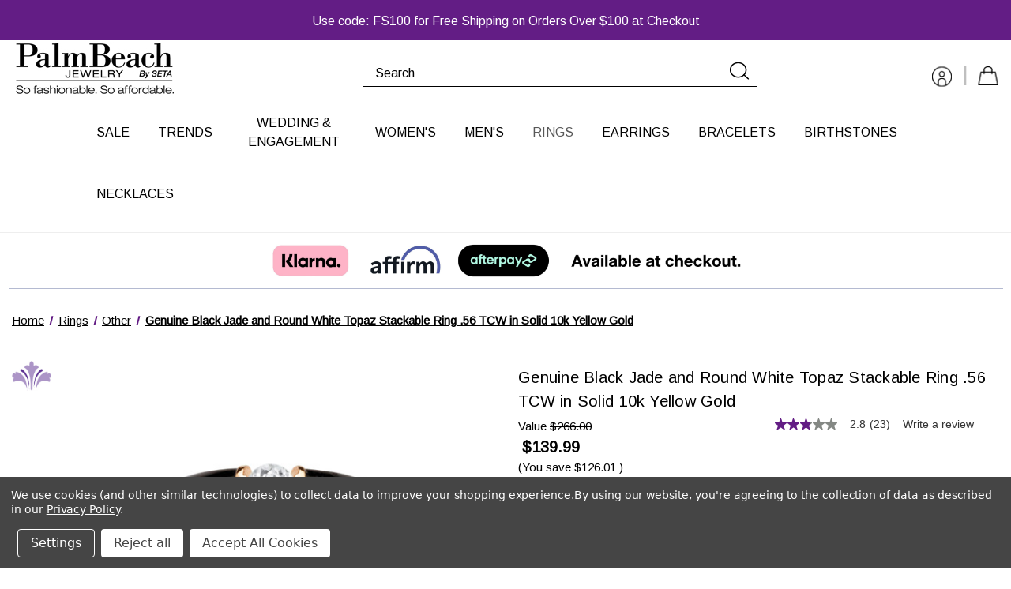

--- FILE ---
content_type: text/html; charset=UTF-8
request_url: https://palmbeachjewelry.com/products/genuine-black-jade-and-round-white-topaz-stackable-ring-56-tcw-in-solid-10k-yellow-gold.html
body_size: 51208
content:
<!DOCTYPE html>
<html class="no-js" lang="en">

<head>
    <title>Genuine Black Jade and Round White Topaz Stackable Ring .56 TCW in Solid 10k Yellow Gold   - PalmBeach Jewelry</title>
    <link rel="dns-prefetch preconnect" href="https://cdn11.bigcommerce.com/s-h9bpl1lcar" crossorigin><link rel="dns-prefetch preconnect" href="https://fonts.googleapis.com/" crossorigin><link rel="dns-prefetch preconnect" href="https://fonts.gstatic.com/" crossorigin>
    <meta property="product:price:amount" content="139.99" /><meta property="product:price:currency" content="USD" /><meta property="og:url" content="https://palmbeachjewelry.com/products/genuine-black-jade-and-round-white-topaz-stackable-ring-56-tcw-in-solid-10k-yellow-gold.html" /><meta property="og:site_name" content="PalmBeach Jewelry" /><meta name="keywords" content="Fashion Jewelry, Bridal Rings, Fine Jewelry, Engagement &amp; Anniversary Jewelry, Engagement Rings"><meta name="description" content="A ring of pure drama created in black jade, with a centerpiece of sparkling .56 carat white topaz braced in a glistening 10k solid gold bezel."><link rel='canonical' href='https://palmbeachjewelry.com/products/genuine-black-jade-and-round-white-topaz-stackable-ring-56-tcw-in-solid-10k-yellow-gold.html' /><meta name='platform' content='bigcommerce.stencil' /><meta property="og:type" content="product" />
<meta property="og:title" content="Genuine Black Jade and Round White Topaz Stackable Ring .56 TCW in Solid 10k Yellow Gold  " />
<meta property="og:description" content="A ring of pure drama created in black jade, with a centerpiece of sparkling .56 carat white topaz braced in a glistening 10k solid gold bezel." />
<meta property="og:image" content="https://cdn11.bigcommerce.com/s-h9bpl1lcar/products/19641/images/59196/54052_1__35799.1741283140.386.513.jpg?c=1" />
<meta property="og:availability" content="instock" />
<meta property="pinterest:richpins" content="enabled" />
    
     

    <link href="https://cdn11.bigcommerce.com/s-h9bpl1lcar/product_images/pbjfavicon2020.jpg?t&#x3D;1644337026" rel="shortcut icon">
    <meta name="viewport" content="width=device-width, initial-scale=1">

    <script>
        (function (w, d, s, l, i) {
            w[l] = w[l] || []; w[l].push({
                'gtm.start': new Date().getTime(),
                event: 'gtm.js'
            });
            var f = d.getElementsByTagName(s)[0], j = d.createElement(s), dl = l != 'dataLayer' ? '&l=' + l : '';
            j.async = true;
            j.src = 'https://www.googletagmanager.com/gtm.js?id=' + i + dl;
            f.parentNode.insertBefore(j, f);
        })(window, document, 'script', 'dataLayer', 'GTM-NKJCCXT');
    </script>

    <script>document.documentElement.className = document.documentElement.className.replace('no-js', 'js');</script>

    <script>
    function browserSupportsAllFeatures() {
        return window.Promise
            && window.fetch
            && window.URL
            && window.URLSearchParams
            && window.WeakMap
            // object-fit support
            && ('objectFit' in document.documentElement.style);
    }

    function loadScript(src) {
        var js = document.createElement('script');
        js.src = src;
        js.onerror = function () {
            console.error('Failed to load polyfill script ' + src);
        };
        document.head.appendChild(js);
    }

    if (!browserSupportsAllFeatures()) {
        loadScript('https://cdn11.bigcommerce.com/s-h9bpl1lcar/stencil/bebfe580-69a0-013c-4352-26f4540b93e5/e/7a596d00-69e2-013c-56bf-4606ada40d38/dist/theme-bundle.polyfills.js');
    }
</script>
    <script>window.consentManagerTranslations = `{"locale":"en","locales":{"consent_manager.data_collection_warning":"en","consent_manager.accept_all_cookies":"en","consent_manager.gdpr_settings":"en","consent_manager.data_collection_preferences":"en","consent_manager.manage_data_collection_preferences":"en","consent_manager.use_data_by_cookies":"en","consent_manager.data_categories_table":"en","consent_manager.allow":"en","consent_manager.accept":"en","consent_manager.deny":"en","consent_manager.dismiss":"en","consent_manager.reject_all":"en","consent_manager.category":"en","consent_manager.purpose":"en","consent_manager.functional_category":"en","consent_manager.functional_purpose":"en","consent_manager.analytics_category":"en","consent_manager.analytics_purpose":"en","consent_manager.targeting_category":"en","consent_manager.advertising_category":"en","consent_manager.advertising_purpose":"en","consent_manager.essential_category":"en","consent_manager.esential_purpose":"en","consent_manager.yes":"en","consent_manager.no":"en","consent_manager.not_available":"en","consent_manager.cancel":"en","consent_manager.save":"en","consent_manager.back_to_preferences":"en","consent_manager.close_without_changes":"en","consent_manager.unsaved_changes":"en","consent_manager.by_using":"en","consent_manager.agree_on_data_collection":"en","consent_manager.change_preferences":"en","consent_manager.cancel_dialog_title":"en","consent_manager.privacy_policy":"en","consent_manager.allow_category_tracking":"en","consent_manager.disallow_category_tracking":"en"},"translations":{"consent_manager.data_collection_warning":"We use cookies (and other similar technologies) to collect data to improve your shopping experience.","consent_manager.accept_all_cookies":"Accept All Cookies","consent_manager.gdpr_settings":"Settings","consent_manager.data_collection_preferences":"Website Data Collection Preferences","consent_manager.manage_data_collection_preferences":"Manage Website Data Collection Preferences","consent_manager.use_data_by_cookies":" uses data collected by cookies and JavaScript libraries to improve your shopping experience.","consent_manager.data_categories_table":"The table below outlines how we use this data by category. To opt out of a category of data collection, select 'No' and save your preferences.","consent_manager.allow":"Allow","consent_manager.accept":"Accept","consent_manager.deny":"Deny","consent_manager.dismiss":"Dismiss","consent_manager.reject_all":"Reject all","consent_manager.category":"Category","consent_manager.purpose":"Purpose","consent_manager.functional_category":"Functional","consent_manager.functional_purpose":"Enables enhanced functionality, such as videos and live chat. If you do not allow these, then some or all of these functions may not work properly.","consent_manager.analytics_category":"Analytics","consent_manager.analytics_purpose":"Provide statistical information on site usage, e.g., web analytics so we can improve this website over time.","consent_manager.targeting_category":"Targeting","consent_manager.advertising_category":"Advertising","consent_manager.advertising_purpose":"Used to create profiles or personalize content to enhance your shopping experience.","consent_manager.essential_category":"Essential","consent_manager.esential_purpose":"Essential for the site and any requested services to work, but do not perform any additional or secondary function.","consent_manager.yes":"Yes","consent_manager.no":"No","consent_manager.not_available":"N/A","consent_manager.cancel":"Cancel","consent_manager.save":"Save","consent_manager.back_to_preferences":"Back to Preferences","consent_manager.close_without_changes":"You have unsaved changes to your data collection preferences. Are you sure you want to close without saving?","consent_manager.unsaved_changes":"You have unsaved changes","consent_manager.by_using":"By using our website, you're agreeing to our","consent_manager.agree_on_data_collection":"By using our website, you're agreeing to the collection of data as described in our ","consent_manager.change_preferences":"You can change your preferences at any time","consent_manager.cancel_dialog_title":"Are you sure you want to cancel?","consent_manager.privacy_policy":"Privacy Policy","consent_manager.allow_category_tracking":"Allow [CATEGORY_NAME] tracking","consent_manager.disallow_category_tracking":"Disallow [CATEGORY_NAME] tracking"}}`;</script>

    <script>
        window.lazySizesConfig = window.lazySizesConfig || {};
        window.lazySizesConfig.loadMode = 1;
    </script>
    <script async src="https://cdn11.bigcommerce.com/s-h9bpl1lcar/stencil/bebfe580-69a0-013c-4352-26f4540b93e5/e/7a596d00-69e2-013c-56bf-4606ada40d38/dist/theme-bundle.head_async.js"></script>

    <link href="https://fonts.googleapis.com/css?family=Montserrat:700,500%7CArimo:400&display=block" rel="stylesheet">

    <link rel="preload" href="https://cdn11.bigcommerce.com/s-h9bpl1lcar/stencil/bebfe580-69a0-013c-4352-26f4540b93e5/e/7a596d00-69e2-013c-56bf-4606ada40d38/dist/theme-bundle.font.js" as="script">
    <script async src="https://cdn11.bigcommerce.com/s-h9bpl1lcar/stencil/bebfe580-69a0-013c-4352-26f4540b93e5/e/7a596d00-69e2-013c-56bf-4606ada40d38/dist/theme-bundle.font.js"></script>

    <link data-stencil-stylesheet href="https://cdn11.bigcommerce.com/s-h9bpl1lcar/stencil/bebfe580-69a0-013c-4352-26f4540b93e5/e/7a596d00-69e2-013c-56bf-4606ada40d38/css/theme-c7fc48f0-d477-013e-c3c3-2258268df3cf.css" rel="stylesheet">
    <link rel="stylesheet" href="/content/css/seta-styles.css">
    <link href="https://fonts.googleapis.com/css2?family=Arimo&family=Bodoni+Moda&display=swap" rel="stylesheet"> 

    <!-- Start Tracking Code for analytics_googleanalytics4 -->

<script data-cfasync="false" src="https://cdn11.bigcommerce.com/shared/js/google_analytics4_bodl_subscribers-358423becf5d870b8b603a81de597c10f6bc7699.js" integrity="sha256-gtOfJ3Avc1pEE/hx6SKj/96cca7JvfqllWA9FTQJyfI=" crossorigin="anonymous"></script>
<script data-cfasync="false">
  (function () {
    window.dataLayer = window.dataLayer || [];

    function gtag(){
        dataLayer.push(arguments);
    }

    function initGA4(event) {
         function setupGtag() {
            function configureGtag() {
                gtag('js', new Date());
                gtag('set', 'developer_id.dMjk3Nj', true);
                gtag('config', 'G-BP1837EEDW');
            }

            var script = document.createElement('script');

            script.src = 'https://www.googletagmanager.com/gtag/js?id=G-BP1837EEDW';
            script.async = true;
            script.onload = configureGtag;

            document.head.appendChild(script);
        }

        setupGtag();

        if (typeof subscribeOnBodlEvents === 'function') {
            subscribeOnBodlEvents('G-BP1837EEDW', true);
        }

        window.removeEventListener(event.type, initGA4);
    }

    gtag('consent', 'default', {"ad_storage":"denied","ad_user_data":"denied","ad_personalization":"denied","analytics_storage":"denied","functionality_storage":"denied"})
            

    var eventName = document.readyState === 'complete' ? 'consentScriptsLoaded' : 'DOMContentLoaded';
    window.addEventListener(eventName, initGA4, false);
  })()
</script>

<!-- End Tracking Code for analytics_googleanalytics4 -->

<!-- Start Tracking Code for analytics_siteverification -->

<!-- Share A Sale Master Tag Installation -->
<script src=https://www.dwin1.com/19038.js type="text/javascript" defer="defer"></script>

<!-- Global site tag (gtag.js) - Google Ads: 1068480709 --> <script async src="https://www.googletagmanager.com/gtag/js?id=AW-1068480709"></script> <script> window.dataLayer = window.dataLayer || []; function gtag(){dataLayer.push(arguments);} gtag('js', new Date()); gtag('config', 'AW-1068480709'); </script>

<!-- Signifyd - Global Tracking-->
<script async type="text/javascript" id="sig-bc" data-store-id="stores/h9bpl1lcar" src="https://cdn-scripts.signifyd.com/bigcommerce/script-tag.js"></script>

<!-- personyze -->
<script>
window._S_T ||
(function(d){
var s = d.createElement('script'),
u = s.onload===undefined && s.onreadystatechange===undefined, i = 0, f = function() {window._S_T ? (_S_T.async=true) && _S_T.setup(6089, "palmbeachjewelry.com *.palmbeachjewelry.com") : i++<120 && setTimeout(f, 600)}, h = d.getElementsByTagName('head'); s.async = true; s.src = '\/\/counter.personyze.com\/stat-track-lib.js';
s.onload = s.onreadystatechange = f;
(h && h[0] || d.documentElement).appendChild(s);
if (u) f();
})(document);
</script>

<!-- End Tracking Code for analytics_siteverification -->


<script type="text/javascript" src="https://checkout-sdk.bigcommerce.com/v1/loader.js" defer ></script>
<script>window.consentManagerStoreConfig = function () { return {"storeName":"PalmBeach Jewelry","privacyPolicyUrl":"https:\/\/palmbeachjewelry.com\/privacy-statement\/","writeKey":null,"improvedConsentManagerEnabled":true,"AlwaysIncludeScriptsWithConsentTag":true}; };</script>
<script type="text/javascript" src="https://cdn11.bigcommerce.com/shared/js/bodl-consent-32a446f5a681a22e8af09a4ab8f4e4b6deda6487.js" integrity="sha256-uitfaufFdsW9ELiQEkeOgsYedtr3BuhVvA4WaPhIZZY=" crossorigin="anonymous" defer></script>
<script type="text/javascript" src="https://cdn11.bigcommerce.com/shared/js/storefront/consent-manager-config-3013a89bb0485f417056882e3b5cf19e6588b7ba.js" defer></script>
<script type="text/javascript" src="https://cdn11.bigcommerce.com/shared/js/storefront/consent-manager-08633fe15aba542118c03f6d45457262fa9fac88.js" defer></script>
<script type="text/javascript">
var BCData = {"product_attributes":{"sku":"54052","upc":null,"mpn":"54052","gtin":null,"weight":null,"base":true,"image":null,"price":{"without_tax":{"formatted":"$139.99","value":139.99,"currency":"USD"},"tax_label":"Tax","rrp_without_tax":{"formatted":"$266.00","value":266,"currency":"USD"},"saved":{"formatted":"$126.01","value":126.01,"currency":"USD"}},"stock":null,"instock":true,"stock_message":null,"purchasable":true,"purchasing_message":null,"call_for_price_message":null}};
</script>
<script src='https://www.powr.io/powr.js?external-type=bigcommerce' async></script><script data-bc-cookie-consent="4" type="text/plain" src='https://dynamic.criteo.com/js/ld/ld.js?a=8584' async></script><script src='https://bwp.codisto.com/js/co_bwp.js' defer></script><script data-bc-cookie-consent="3" type="text/plain"
async
type="text/javascript"
id="sig-bc"
data-store-id="stores/h9bpl1lcar"
src="https://cdn-scripts.signifyd.com/bigcommerce/script-tag.js">
</script><script data-bc-cookie-consent="4" type="text/plain">
    var CRTO_PartnerID = 8584;
    var CRTO_DeviceType = /iPad/.test(navigator.userAgent)?"t":/Mobile|iP(hone|od)|Android|BlackBerry|IEMobile|Silk/.test(navigator.userAgent)?"m":"d";
    var CRTO_Email = "" || "";
    window.criteo_q = window.criteo_q || [];
    window.criteo_q.push(
        { event : "setAccount", account : CRTO_PartnerID},
        { event : "setSiteType", type: CRTO_DeviceType},
        { event : "setEmail", email: CRTO_Email},
        { event: "setZipcode", zipcode: "" }
    );
    if (window.location.pathname == "/") {
        window.criteo_q.push({ event: "viewHome" , ecpplugin: "BigCommerce-Stencil" });
    } else {
        switch("product") {
            case "product":
                window.criteo_q.push({ event : "viewItem", ecpplugin: "BigCommerce-Stencil", item: "19641"});
                break;
            case "search":
                var CRTO_ListingArray = []; 
                window.criteo_q.push({ event : "viewSearchResult",
                                    ecpplugin: "BigCommerce-Stencil",
                                    keywords: "",
                                    item: CRTO_ListingArray
                });
                break;
            case "category":
                var CRTO_ListingArray = []; 
                window.criteo_q.push({ event : "viewList",
                                    ecpplugin: "BigCommerce-Stencil",
                                    category: "",
                                    item: CRTO_ListingArray
                });
                break;
            case "cart":
                var CRTO_BasketData = [];
                fetch('/api/storefront/carts?include=',{'credentials':'include','headers':{'Accept':'application/json', 'Content-Type': 'application/json'}}).then(function(response){ return response.json();}).then(function(data) { 
                    for (x in data[0].lineItems){
                        if(data[0].lineItems[x] != []){
                            for (y in data[0].lineItems[x]){
                                CRTO_BasketData.push({
                                    'id': data[0].lineItems[x][y].productId,
                                    'price': data[0].lineItems[x][y].salePrice,
                                    'quantity': data[0].lineItems[x][y].quantity
                                })
                            }
                        }
                    }
                    window.criteo_q.push({ event: "viewBasket", ecpplugin: "BigCommerce-Stencil", item: CRTO_BasketData});
                });
                break;
            case "default":
                window.criteo_q.push({ event: "viewHome" , ecpplugin: "BigCommerce-Stencil" });
                break;
            default:
                window.criteo_q.push({ event: "viewPage" , ecpplugin: "BigCommerce-Stencil" });
        }
    }
    window.addEventListener('load', function() {
  // ajax request catching
  (function(open) {
    XMLHttpRequest.prototype.open = function(method, url, async, user, pass) {
        this.addEventListener("readystatechange", function() {
            try {
                if (this.readyState == 4 && url.includes("/cart/add")) {
                    crtoAddedItem = JSON.parse(this.response).data.cart_item.product_id;
                    $.getJSON("/api/storefront/carts", function(data) {
                        var crtoLineItems = data[0].lineItems.physicalItems;
                        for (var x in crtoLineItems) {
                            if (crtoLineItems[x].productId == crtoAddedItem){
                                var crtoAddToCartProducts = [];
                                crtoAddToCartProducts.push({
                                	'id': crtoLineItems[x].productId,
                                	'price': crtoLineItems[x].salePrice,
                                	'quantity': crtoLineItems[x].quantity,    
                                });
                              window.criteo_q.push({
                      			  event: "addToCart",
                      			  product: crtoAddToCartProducts
                    		  });
                            return;
                            }
                        }
                    });
                }
            } catch (err) {
                //do nothing
        	}
        }, false);
        open.apply(this, arguments);
    };
  })(XMLHttpRequest.prototype.open);
}, false);
</script>
 <script data-cfasync="false" src="https://microapps.bigcommerce.com/bodl-events/1.9.4/index.js" integrity="sha256-Y0tDj1qsyiKBRibKllwV0ZJ1aFlGYaHHGl/oUFoXJ7Y=" nonce="" crossorigin="anonymous"></script>
 <script data-cfasync="false" nonce="">

 (function() {
    function decodeBase64(base64) {
       const text = atob(base64);
       const length = text.length;
       const bytes = new Uint8Array(length);
       for (let i = 0; i < length; i++) {
          bytes[i] = text.charCodeAt(i);
       }
       const decoder = new TextDecoder();
       return decoder.decode(bytes);
    }
    window.bodl = JSON.parse(decodeBase64("[base64]"));
 })()

 </script>

<script nonce="">
(function () {
    var xmlHttp = new XMLHttpRequest();

    xmlHttp.open('POST', 'https://bes.gcp.data.bigcommerce.com/nobot');
    xmlHttp.setRequestHeader('Content-Type', 'application/json');
    xmlHttp.send('{"store_id":"1002092342","timezone_offset":"-4.0","timestamp":"2026-01-20T00:29:45.66291800Z","visit_id":"f58300e0-7872-4e7e-834c-90da0c0a0217","channel_id":1}');
})();
</script>




    <link rel="preload" href="https://cdn11.bigcommerce.com/s-h9bpl1lcar/stencil/bebfe580-69a0-013c-4352-26f4540b93e5/e/7a596d00-69e2-013c-56bf-4606ada40d38/dist/theme-bundle.main.js" as="script">
    <script async src="https://apps.bazaarvoice.com/deployments/palmbeachjewelry/replatform/production/en_US/bv.js"></script>
</head>

<body>
    <noscript><iframe src="https://www.googletagmanager.com/ns.html?id=GTM-NKJCCXT" height="0" width="0" style="display:none;visibility:hidden"></iframe></noscript>

    <script async src="https://na-library.klarnaservices.com/lib.js" data-client-id="c5e4ca17-27e7-5389-a9c9-b0718e5da52e"></script>
    <svg data-src="https://cdn11.bigcommerce.com/s-h9bpl1lcar/stencil/bebfe580-69a0-013c-4352-26f4540b93e5/e/7a596d00-69e2-013c-56bf-4606ada40d38/img/icon-sprite.svg" class="icons-svg-sprite"></svg>

    <a href="#main-content" class="skip-to-main-link">Skip to main content</a>
<div data-content-region="header_top--global"><div data-layout-id="37732e3e-0358-449c-b6c4-18de89b3616d"><div data-sub-layout-container="85baa770-4102-4992-a298-7c52742a8866" data-layout-name="Layout">
  <style data-container-styling="85baa770-4102-4992-a298-7c52742a8866">
    [data-sub-layout-container="85baa770-4102-4992-a298-7c52742a8866"] {
      box-sizing: border-box;
      display: flex;
      flex-wrap: wrap;
      z-index: 0;
      position: relative;
    }
    [data-sub-layout-container="85baa770-4102-4992-a298-7c52742a8866"]:after {
      background-position: center center;
      background-size: cover;
      z-index: auto;
      display: block;
      position: absolute;
      top: 0;
      left: 0;
      bottom: 0;
      right: 0;
    }
  </style>
  <div data-sub-layout="5882f28c-dba4-4e66-a3b1-25d3b4407c01">
    <style data-column-styling="5882f28c-dba4-4e66-a3b1-25d3b4407c01">
      [data-sub-layout="5882f28c-dba4-4e66-a3b1-25d3b4407c01"] {
        display: flex;
        flex-direction: column;
        box-sizing: border-box;
        flex-basis: 100%;
        max-width: 100%;
        z-index: 0;
        justify-content: center;
        padding-right: 10.5px;
        padding-left: 10.5px;
        position: relative;
      }
      [data-sub-layout="5882f28c-dba4-4e66-a3b1-25d3b4407c01"]:after {
        background-position: center center;
        background-size: cover;
        z-index: auto;
        display: block;
        position: absolute;
        top: 0;
        left: 0;
        bottom: 0;
        right: 0;
      }
      @media only screen and (max-width: 700px) {
        [data-sub-layout="5882f28c-dba4-4e66-a3b1-25d3b4407c01"] {
          flex-basis: 100%;
          max-width: 100%;
        }
      }
    </style>
  </div>
</div></div></div>
<header class="header" role="banner">
    <div class="banners" data-banner-location="top">
        <div class="banner" data-event-type="promotion" data-entity-id="" data-name="" data-position=""
            data-banner-id="">
            <div class="banner-content" data-event-type="promotion-click"></div>
        </div>
    </div>
    <a href="#" class="mobileMenu-toggle" data-mobile-menu-toggle="menu">
        <span class="mobileMenu-toggleIcon">Toggle menu</span>
    </a>
    <div id="mobile-flex-container">
        <div class="header-logo header-logo--left">
            <a href="https://palmbeachjewelry.com/" class="header-logo__link" data-header-logo-link>
        <img class="header-logo-image-unknown-size"
             src="https://cdn11.bigcommerce.com/s-h9bpl1lcar/images/stencil/original/logo-website-checkout-page-v8_1694617880__33801.original.jpg"
             alt="PalmBeach Jewelry"
             title="PalmBeach Jewelry">
</a>
        </div>
        <nav class="navUser navUser-mobile">
        
    <ul class="navUser-section navUser-section--alt">
        <li class="navUser-item">
            <a class="navUser-action navUser-item--compare"
               href="/compare"
               data-compare-nav
               aria-label="Compare"
            >
                Compare <span class="countPill countPill--positive countPill--alt"></span>
            </a>
        </li>
                <li class="navUser-item navUser-item--account">
                    <a class="navUser-action navUser-action--account"
                    href="/login.php"
                    aria-label="Sign in"
                    >
                        <svg xmlns="http://www.w3.org/2000/svg" xmlns:xlink="http://www.w3.org/1999/xlink" width="25" height="26" viewBox="0 0 25 26">
  <image id="my_account" data-name="my account" width="25" height="26" xlink:href="[data-uri]"/>
</svg>
                    </a>
                </li>
        <li class="navUser-item navUser-item--divider">|</li>
        <li class="navUser-item navUser-item--cart">
            <a class="navUser-action"
               data-cart-preview
               data-dropdown="cart-preview-dropdown"
               data-options="align:right"
               href="/cart.php"
               aria-label="Cart with 0 items"
            >
                <span class="navUser-item-cartLabel">
                    <svg xmlns="http://www.w3.org/2000/svg" xmlns:xlink="http://www.w3.org/1999/xlink" width="26" height="24" viewBox="0 0 26 24">
  <image id="cart" width="26" height="24" xlink:href="[data-uri]"/>
</svg>
                </span>                
                <span class="countPill cart-quantity"></span>

            </a>
        </li>
    </ul>
</nav>
    </div>

    <div class="navPages-container" id="menu" data-menu>
        <nav class="navPages">
    <div id="flex-container-logo-quick-search">
        <a href="https://palmbeachjewelry.com/" class="header-logo__link" data-header-logo-link>
        <img class="header-logo-image-unknown-size"
             src="https://cdn11.bigcommerce.com/s-h9bpl1lcar/images/stencil/original/logo-website-checkout-page-v8_1694617880__33801.original.jpg"
             alt="PalmBeach Jewelry"
             title="PalmBeach Jewelry">
</a>

        <div class="navPages-quickSearch">
            <div class="container">
    <form class="form" onsubmit="return false" data-url="/search.php" data-quick-search-form>
        <fieldset class="form-fieldset">
            <div class="form-field">
                <label class="is-srOnly" for="nav-menu-quick-search">Search</label>
                <input class="form-input quickSearchForm-input" id="quickSearch-input" data-search-quick name="nav-menu-quick-search" id="nav-menu-quick-search"
                    data-error-message="Search field cannot be empty."
                    placeholder="Search" autocomplete="off"
                    aria-label="Search">
                <svg data-src="https://cdn11.bigcommerce.com/s-h9bpl1lcar/stencil/bebfe580-69a0-013c-4352-26f4540b93e5/e/7a596d00-69e2-013c-56bf-4606ada40d38/icons\icon_header_search.svg" class=""></svg>
                <button class="modal-close"
        type="button"
        title="Close"
        data-drop-down-close
        id = "modal-close"
        onclick="onClick();"
>
    <span class="aria-description--hidden">Close</span>
    <span aria-hidden="true">&#215;</span>
</button>
<script>
    function onClick(){
        document.getElementById("search_icon").style.display = "block";
        document.getElementById("modal-close").style.display = "none";
        document.getElementById("quick-search-results-wrapper").style.display = "none";
        document.getElementById("quickSearch-input").value = "";
    }
</script>
            </div>
        </fieldset>
    </form>
</div>
        </div>
        <nav class="navUser">
        
    <ul class="navUser-section navUser-section--alt">
        <li class="navUser-item">
            <a class="navUser-action navUser-item--compare"
               href="/compare"
               data-compare-nav
               aria-label="Compare"
            >
                Compare <span class="countPill countPill--positive countPill--alt"></span>
            </a>
        </li>

                <li class="navUser-item navUser-item--account">
                    <a class="navUser-action navUser-action--account"
                    href="/login.php"
                    aria-label="Sign in"
                    >
                        <svg xmlns="http://www.w3.org/2000/svg" xmlns:xlink="http://www.w3.org/1999/xlink" width="25" height="26" viewBox="0 0 25 26">
  <image id="my_account" data-name="my account" width="25" height="26" xlink:href="[data-uri]"/>
</svg>
                    </a>
                </li>
                    <!-- this was removed to better match requirements document -->
                   <!-- <span class="navUser-or">or</span> -->
                   <!--  <a class="navUser-action"-->
                    <!--    href="/login.php?action&#x3D;create_account"-->
                    <!--    aria-label="Register"-->
                    <!--  > -->
                    <!--     Register-->
                   <!--  </a> -->
        <li class="navUser-item navUser-item--divider">|</li>
        <li class="navUser-item navUser-item--cart">
            <a class="navUser-action"
               data-cart-preview
               data-dropdown="cart-preview-dropdown"
               data-options="align:right"
               href="/cart.php"
               aria-label="Cart with 0 items"
            >
                <span class="navUser-item-cartLabel">
                    <svg xmlns="http://www.w3.org/2000/svg" xmlns:xlink="http://www.w3.org/1999/xlink" width="26" height="24" viewBox="0 0 26 24">
  <image id="cart" width="26" height="24" xlink:href="[data-uri]"/>
</svg>
                </span>                
                <span class="countPill cart-quantity"></span>

            </a>

            <div class="dropdown-menu" id="cart-preview-dropdown" data-dropdown-content aria-hidden="true"></div>
        </li>
    </ul>
</nav>
        
    </div>
    <div class="quick-search-results-wrapper quick-search-results-background" id="quick-search-results-wrapper">
        <section class="quickSearchResults" id = "quickSearchResults" data-bind="html: results"></section>
        <p role="status" aria-live="polite" class="aria-description--hidden"
            data-search-aria-message-predefined-text="product results for"></p>
    </div>
    <ul class="navPages-list">
        <li class="navPages-item">
            <a class="navPages-action has-subMenu"
   href="https://palmbeachjewelry.com/pbj-sale/"
   data-collapsible="navPages-321"
>
    Sale
    <i class="icon navPages-action-moreIcon" aria-hidden="true">
        <svg><use xlink:href="#icon-chevron-down" /></svg>
    </i>
</a>
<div class="navPage-subMenu" id="navPages-321" aria-hidden="true" tabindex="-1">
    <ul class="navPage-subMenu-list">
        <li class="navPage-subMenu-item">
            <a class="navPage-subMenu-action navPages-action"
               href="https://palmbeachjewelry.com/pbj-sale/"
               aria-label="All Sale"
            >
                All Sale
            </a>
        </li>
            <li class="navPage-subMenu-item">
                    <a class="navPage-subMenu-action navPages-action"
                       href="https://palmbeachjewelry.com/sale/clearance/"
                       aria-label="Clearance"
                    >
                        Clearance
                    </a>
            </li>
    </ul>
</div>
        </li>
        <li class="navPages-item">
            <a class="navPages-action has-subMenu"
   href="https://palmbeachjewelry.com/trends/"
   data-collapsible="navPages-426"
>
    Trends
    <i class="icon navPages-action-moreIcon" aria-hidden="true">
        <svg><use xlink:href="#icon-chevron-down" /></svg>
    </i>
</a>
<div class="navPage-subMenu" id="navPages-426" aria-hidden="true" tabindex="-1">
    <ul class="navPage-subMenu-list">
        <li class="navPage-subMenu-item">
            <a class="navPage-subMenu-action navPages-action"
               href="https://palmbeachjewelry.com/trends/"
               aria-label="All Trends"
            >
                All Trends
            </a>
        </li>
            <li class="navPage-subMenu-item">
                    <a class="navPage-subMenu-action navPages-action"
                       href="https://palmbeachjewelry.com/styles/boho/"
                       aria-label="BOHO"
                    >
                        BOHO
                    </a>
            </li>
            <li class="navPage-subMenu-item">
                    <a class="navPage-subMenu-action navPages-action"
                       href="https://palmbeachjewelry.com/styles/bold-gemstones/"
                       aria-label="Bold Gemstones"
                    >
                        Bold Gemstones
                    </a>
            </li>
            <li class="navPage-subMenu-item">
                    <a class="navPage-subMenu-action navPages-action"
                       href="https://palmbeachjewelry.com/styles/collectible-creatures/"
                       aria-label="Collectible Creatures"
                    >
                        Collectible Creatures
                    </a>
            </li>
            <li class="navPage-subMenu-item">
                    <a class="navPage-subMenu-action navPages-action"
                       href="https://palmbeachjewelry.com/trends/dress-up-for-evening/"
                       aria-label="Dress up for Evening"
                    >
                        Dress up for Evening
                    </a>
            </li>
            <li class="navPage-subMenu-item">
                    <a class="navPage-subMenu-action navPages-action"
                       href="https://palmbeachjewelry.com/trends/everyday-wear/"
                       aria-label="Everyday Wear"
                    >
                        Everyday Wear
                    </a>
            </li>
            <li class="navPage-subMenu-item">
                    <a class="navPage-subMenu-action navPages-action"
                       href="https://palmbeachjewelry.com/styles/exotic-treasures/"
                       aria-label="Exotic Treasures"
                    >
                        Exotic Treasures
                    </a>
            </li>
            <li class="navPage-subMenu-item">
                    <a class="navPage-subMenu-action navPages-action"
                       href="https://palmbeachjewelry.com/trends/glam/"
                       aria-label="Glam"
                    >
                        Glam
                    </a>
            </li>
            <li class="navPage-subMenu-item">
                    <a class="navPage-subMenu-action navPages-action"
                       href="https://palmbeachjewelry.com/styles/simple-gemstones/"
                       aria-label="Simple Gemstones"
                    >
                        Simple Gemstones
                    </a>
            </li>
            <li class="navPage-subMenu-item">
                    <a class="navPage-subMenu-action navPages-action"
                       href="https://palmbeachjewelry.com/styles/simply-trendy/"
                       aria-label="Simply Trendy"
                    >
                        Simply Trendy
                    </a>
            </li>
            <li class="navPage-subMenu-item">
                    <a class="navPage-subMenu-action navPages-action"
                       href="https://palmbeachjewelry.com/trends/the-sophisticated-man/"
                       aria-label="The Sophisticated Man"
                    >
                        The Sophisticated Man
                    </a>
            </li>
            <li class="navPage-subMenu-item">
                    <a class="navPage-subMenu-action navPages-action"
                       href="https://palmbeachjewelry.com/trends/todays-man/"
                       aria-label="Today&#x27;s Man"
                    >
                        Today&#x27;s Man
                    </a>
            </li>
            <li class="navPage-subMenu-item">
                    <a class="navPage-subMenu-action navPages-action"
                       href="https://palmbeachjewelry.com/styles/vintage/"
                       aria-label="Vintage"
                    >
                        Vintage
                    </a>
            </li>
            <li class="navPage-subMenu-item">
                    <a class="navPage-subMenu-action navPages-action"
                       href="https://palmbeachjewelry.com/styles/art-deco/"
                       aria-label="Art Deco"
                    >
                        Art Deco
                    </a>
            </li>
    </ul>
</div>
        </li>
        <li class="navPages-item">
            <a class="navPages-action has-subMenu"
   href="https://palmbeachjewelry.com/wedding-engagement/"
   data-collapsible="navPages-399"
>
    Wedding &amp; Engagement
    <i class="icon navPages-action-moreIcon" aria-hidden="true">
        <svg><use xlink:href="#icon-chevron-down" /></svg>
    </i>
</a>
<div class="navPage-subMenu" id="navPages-399" aria-hidden="true" tabindex="-1">
    <ul class="navPage-subMenu-list">
        <li class="navPage-subMenu-item">
            <a class="navPage-subMenu-action navPages-action"
               href="https://palmbeachjewelry.com/wedding-engagement/"
               aria-label="All Wedding &amp; Engagement"
            >
                All Wedding &amp; Engagement
            </a>
        </li>
            <li class="navPage-subMenu-item">
                    <a class="navPage-subMenu-action navPages-action"
                       href="https://palmbeachjewelry.com/wedding-engagement/bridal-rings-under-100/"
                       aria-label="Bridal Rings Under $100"
                    >
                        Bridal Rings Under $100
                    </a>
            </li>
            <li class="navPage-subMenu-item">
                    <a class="navPage-subMenu-action navPages-action"
                       href="https://palmbeachjewelry.com/wedding-engagement/bridal-sets/"
                       aria-label="Bridal Sets"
                    >
                        Bridal Sets
                    </a>
            </li>
            <li class="navPage-subMenu-item">
                    <a class="navPage-subMenu-action navPages-action"
                       href="https://palmbeachjewelry.com/wedding-engagement/classic-bridal-rings/"
                       aria-label="Classic Bridal Rings"
                    >
                        Classic Bridal Rings
                    </a>
            </li>
            <li class="navPage-subMenu-item">
                    <a class="navPage-subMenu-action navPages-action"
                       href="https://palmbeachjewelry.com/wedding-engagement/engagement-anniversary/"
                       aria-label="Engagement &amp; Anniversary"
                    >
                        Engagement &amp; Anniversary
                    </a>
            </li>
            <li class="navPage-subMenu-item">
                    <a class="navPage-subMenu-action navPages-action"
                       href="https://palmbeachjewelry.com/wedding-engagement/glam-bridal-rings/"
                       aria-label="Glam Bridal Rings"
                    >
                        Glam Bridal Rings
                    </a>
            </li>
            <li class="navPage-subMenu-item">
                    <a class="navPage-subMenu-action navPages-action"
                       href="https://palmbeachjewelry.com/wedding-engagement/glam-wedding-sets/"
                       aria-label="Glam Wedding Sets"
                    >
                        Glam Wedding Sets
                    </a>
            </li>
            <li class="navPage-subMenu-item">
                    <a class="navPage-subMenu-action navPages-action"
                       href="https://palmbeachjewelry.com/wedding-engagement/mens/"
                       aria-label="Men&#x27;s"
                    >
                        Men&#x27;s
                    </a>
            </li>
            <li class="navPage-subMenu-item">
                    <a class="navPage-subMenu-action navPages-action"
                       href="https://palmbeachjewelry.com/wedding-engagement/simple-bridal-rings/"
                       aria-label="Simple Bridal Rings"
                    >
                        Simple Bridal Rings
                    </a>
            </li>
            <li class="navPage-subMenu-item">
                    <a class="navPage-subMenu-action navPages-action"
                       href="https://palmbeachjewelry.com/wedding-engagement/simple-wedding-sets/"
                       aria-label="Simple Wedding Sets"
                    >
                        Simple Wedding Sets
                    </a>
            </li>
            <li class="navPage-subMenu-item">
                    <a class="navPage-subMenu-action navPages-action"
                       href="https://palmbeachjewelry.com/wedding-engagement/vintage-bridal-rings/"
                       aria-label="Vintage Bridal Rings"
                    >
                        Vintage Bridal Rings
                    </a>
            </li>
            <li class="navPage-subMenu-item">
                    <a class="navPage-subMenu-action navPages-action"
                       href="https://palmbeachjewelry.com/wedding-engagement/wedding-bands/"
                       aria-label="Wedding Bands"
                    >
                        Wedding Bands
                    </a>
            </li>
            <li class="navPage-subMenu-item">
                    <a class="navPage-subMenu-action navPages-action"
                       href="https://palmbeachjewelry.com/wedding-engagement/womens/"
                       aria-label="Women&#x27;s"
                    >
                        Women&#x27;s
                    </a>
            </li>
    </ul>
</div>
        </li>
        <li class="navPages-item">
            <a class="navPages-action has-subMenu"
   href="https://palmbeachjewelry.com/womens/"
   data-collapsible="navPages-25"
>
    Women&#x27;s
    <i class="icon navPages-action-moreIcon" aria-hidden="true">
        <svg><use xlink:href="#icon-chevron-down" /></svg>
    </i>
</a>
<div class="navPage-subMenu" id="navPages-25" aria-hidden="true" tabindex="-1">
    <ul class="navPage-subMenu-list">
        <li class="navPage-subMenu-item">
            <a class="navPage-subMenu-action navPages-action"
               href="https://palmbeachjewelry.com/womens/"
               aria-label="All Women&#x27;s"
            >
                All Women&#x27;s
            </a>
        </li>
            <li class="navPage-subMenu-item">
                    <a class="navPage-subMenu-action navPages-action"
                       href="https://palmbeachjewelry.com/womens/rings/"
                       aria-label="Rings"
                    >
                        Rings
                    </a>
            </li>
            <li class="navPage-subMenu-item">
                    <a class="navPage-subMenu-action navPages-action"
                       href="https://palmbeachjewelry.com/womens/necklaces/"
                       aria-label="Necklaces"
                    >
                        Necklaces
                    </a>
            </li>
            <li class="navPage-subMenu-item">
                    <a class="navPage-subMenu-action navPages-action"
                       href="https://palmbeachjewelry.com/womens/earrings/"
                       aria-label="Earrings"
                    >
                        Earrings
                    </a>
            </li>
            <li class="navPage-subMenu-item">
                    <a class="navPage-subMenu-action navPages-action"
                       href="https://palmbeachjewelry.com/womens/bracelets/"
                       aria-label="Bracelets"
                    >
                        Bracelets
                    </a>
            </li>
            <li class="navPage-subMenu-item">
                    <a class="navPage-subMenu-action navPages-action"
                       href="https://palmbeachjewelry.com/womens/watches/"
                       aria-label="Watches"
                    >
                        Watches
                    </a>
            </li>
            <li class="navPage-subMenu-item">
                    <a class="navPage-subMenu-action navPages-action"
                       href="https://palmbeachjewelry.com/womens/pendants/"
                       aria-label="Pendants"
                    >
                        Pendants
                    </a>
            </li>
            <li class="navPage-subMenu-item">
                    <a class="navPage-subMenu-action navPages-action"
                       href="https://palmbeachjewelry.com/womens/sets/"
                       aria-label="Sets"
                    >
                        Sets
                    </a>
            </li>
            <li class="navPage-subMenu-item">
                    <a class="navPage-subMenu-action navPages-action"
                       href="https://palmbeachjewelry.com/womens/anklets/"
                       aria-label="Anklets"
                    >
                        Anklets
                    </a>
            </li>
            <li class="navPage-subMenu-item">
                    <a class="navPage-subMenu-action navPages-action"
                       href="https://palmbeachjewelry.com/womens/accessories/"
                       aria-label="Accessories"
                    >
                        Accessories
                    </a>
            </li>
            <li class="navPage-subMenu-item">
                    <a class="navPage-subMenu-action navPages-action"
                       href="https://palmbeachjewelry.com/womens/fragrances/"
                       aria-label="Fragrances"
                    >
                        Fragrances
                    </a>
            </li>
    </ul>
</div>
        </li>
        <li class="navPages-item">
            <a class="navPages-action has-subMenu"
   href="https://palmbeachjewelry.com/mens/"
   data-collapsible="navPages-26"
>
    Men&#x27;s
    <i class="icon navPages-action-moreIcon" aria-hidden="true">
        <svg><use xlink:href="#icon-chevron-down" /></svg>
    </i>
</a>
<div class="navPage-subMenu" id="navPages-26" aria-hidden="true" tabindex="-1">
    <ul class="navPage-subMenu-list">
        <li class="navPage-subMenu-item">
            <a class="navPage-subMenu-action navPages-action"
               href="https://palmbeachjewelry.com/mens/"
               aria-label="All Men&#x27;s"
            >
                All Men&#x27;s
            </a>
        </li>
            <li class="navPage-subMenu-item">
                    <a class="navPage-subMenu-action navPages-action"
                       href="https://palmbeachjewelry.com/mens/rings/"
                       aria-label="Rings"
                    >
                        Rings
                    </a>
            </li>
            <li class="navPage-subMenu-item">
                    <a class="navPage-subMenu-action navPages-action"
                       href="https://palmbeachjewelry.com/mens/chains/"
                       aria-label="Chains"
                    >
                        Chains
                    </a>
            </li>
            <li class="navPage-subMenu-item">
                    <a class="navPage-subMenu-action navPages-action"
                       href="https://palmbeachjewelry.com/mens/bracelets/"
                       aria-label="Bracelets"
                    >
                        Bracelets
                    </a>
            </li>
            <li class="navPage-subMenu-item">
                    <a class="navPage-subMenu-action navPages-action"
                       href="https://palmbeachjewelry.com/mens/watches/"
                       aria-label="Watches"
                    >
                        Watches
                    </a>
            </li>
            <li class="navPage-subMenu-item">
                    <a class="navPage-subMenu-action navPages-action"
                       href="https://palmbeachjewelry.com/mens/pendants/"
                       aria-label="Pendants"
                    >
                        Pendants
                    </a>
            </li>
            <li class="navPage-subMenu-item">
                    <a class="navPage-subMenu-action navPages-action"
                       href="https://palmbeachjewelry.com/mens/accessories/"
                       aria-label="Accessories"
                    >
                        Accessories
                    </a>
            </li>
            <li class="navPage-subMenu-item">
                    <a class="navPage-subMenu-action navPages-action"
                       href="https://palmbeachjewelry.com/mens/sets/"
                       aria-label="Sets"
                    >
                        Sets
                    </a>
            </li>
            <li class="navPage-subMenu-item">
                    <a class="navPage-subMenu-action navPages-action"
                       href="https://palmbeachjewelry.com/mens/fragrances/"
                       aria-label="Fragrances"
                    >
                        Fragrances
                    </a>
            </li>
    </ul>
</div>
        </li>
        <li class="navPages-item">
            <a class="navPages-action has-subMenu activePage"
   href="https://palmbeachjewelry.com/rings/"
   data-collapsible="navPages-85"
>
    Rings
    <i class="icon navPages-action-moreIcon" aria-hidden="true">
        <svg><use xlink:href="#icon-chevron-down" /></svg>
    </i>
</a>
<div class="navPage-subMenu" id="navPages-85" aria-hidden="true" tabindex="-1">
    <ul class="navPage-subMenu-list">
        <li class="navPage-subMenu-item">
            <a class="navPage-subMenu-action navPages-action"
               href="https://palmbeachjewelry.com/rings/"
               aria-label="All Rings"
            >
                All Rings
            </a>
        </li>
            <li class="navPage-subMenu-item">
                    <a class="navPage-subMenu-action navPages-action"
                       href="https://palmbeachjewelry.com/rings/gemstone-rings/"
                       aria-label="Gemstone Rings"
                    >
                        Gemstone Rings
                    </a>
            </li>
            <li class="navPage-subMenu-item">
                    <a class="navPage-subMenu-action navPages-action"
                       href="https://palmbeachjewelry.com/rings/womens/"
                       aria-label="Women&#x27;s"
                    >
                        Women&#x27;s
                    </a>
            </li>
            <li class="navPage-subMenu-item">
                    <a class="navPage-subMenu-action navPages-action"
                       href="https://palmbeachjewelry.com/rings/mens/"
                       aria-label="Men&#x27;s"
                    >
                        Men&#x27;s
                    </a>
            </li>
            <li class="navPage-subMenu-item">
                    <a class="navPage-subMenu-action navPages-action"
                       href="https://palmbeachjewelry.com/rings/wedding-engagement/"
                       aria-label="Wedding &amp; Engagement"
                    >
                        Wedding &amp; Engagement
                    </a>
            </li>
            <li class="navPage-subMenu-item">
                    <a class="navPage-subMenu-action navPages-action"
                       href="https://palmbeachjewelry.com/rings/cocktail/"
                       aria-label="Cocktail"
                    >
                        Cocktail
                    </a>
            </li>
            <li class="navPage-subMenu-item">
                    <a class="navPage-subMenu-action navPages-action activePage"
                       href="https://palmbeachjewelry.com/rings/bands/"
                       aria-label="Bands"
                    >
                        Bands
                    </a>
            </li>
            <li class="navPage-subMenu-item">
                    <a class="navPage-subMenu-action navPages-action"
                       href="https://palmbeachjewelry.com/rings/birthstones/"
                       aria-label="Birthstones"
                    >
                        Birthstones
                    </a>
            </li>
            <li class="navPage-subMenu-item">
                    <a class="navPage-subMenu-action navPages-action"
                       href="https://palmbeachjewelry.com/rings/personalized/"
                       aria-label="Personalized"
                    >
                        Personalized
                    </a>
            </li>
            <li class="navPage-subMenu-item">
                    <a class="navPage-subMenu-action navPages-action"
                       href="https://palmbeachjewelry.com/rings/eternity/"
                       aria-label="Eternity"
                    >
                        Eternity
                    </a>
            </li>
            <li class="navPage-subMenu-item">
                    <a class="navPage-subMenu-action navPages-action"
                       href="https://palmbeachjewelry.com/rings/sets/"
                       aria-label="Sets"
                    >
                        Sets
                    </a>
            </li>
            <li class="navPage-subMenu-item">
                    <a class="navPage-subMenu-action navPages-action"
                       href="https://palmbeachjewelry.com/rings/other/"
                       aria-label="Other"
                    >
                        Other
                    </a>
            </li>
    </ul>
</div>
        </li>
        <li class="navPages-item">
            <a class="navPages-action has-subMenu"
   href="https://palmbeachjewelry.com/earrings/"
   data-collapsible="navPages-27"
>
    Earrings
    <i class="icon navPages-action-moreIcon" aria-hidden="true">
        <svg><use xlink:href="#icon-chevron-down" /></svg>
    </i>
</a>
<div class="navPage-subMenu" id="navPages-27" aria-hidden="true" tabindex="-1">
    <ul class="navPage-subMenu-list">
        <li class="navPage-subMenu-item">
            <a class="navPage-subMenu-action navPages-action"
               href="https://palmbeachjewelry.com/earrings/"
               aria-label="All Earrings"
            >
                All Earrings
            </a>
        </li>
            <li class="navPage-subMenu-item">
                    <a class="navPage-subMenu-action navPages-action"
                       href="https://palmbeachjewelry.com/earrings/chandelier-drop/"
                       aria-label="Chandelier &amp; Drop"
                    >
                        Chandelier &amp; Drop
                    </a>
            </li>
            <li class="navPage-subMenu-item">
                    <a class="navPage-subMenu-action navPages-action"
                       href="https://palmbeachjewelry.com/earrings/gemstone-earrings/"
                       aria-label="Gemstone Earrings"
                    >
                        Gemstone Earrings
                    </a>
            </li>
            <li class="navPage-subMenu-item">
                    <a class="navPage-subMenu-action navPages-action"
                       href="https://palmbeachjewelry.com/earrings/studs/"
                       aria-label="Studs"
                    >
                        Studs
                    </a>
            </li>
            <li class="navPage-subMenu-item">
                    <a class="navPage-subMenu-action navPages-action"
                       href="https://palmbeachjewelry.com/earrings/hoops/"
                       aria-label="Hoops"
                    >
                        Hoops
                    </a>
            </li>
            <li class="navPage-subMenu-item">
                    <a class="navPage-subMenu-action navPages-action"
                       href="https://palmbeachjewelry.com/earrings/cuffs-pins/"
                       aria-label="Cuffs &amp; Pins"
                    >
                        Cuffs &amp; Pins
                    </a>
            </li>
            <li class="navPage-subMenu-item">
                    <a class="navPage-subMenu-action navPages-action"
                       href="https://palmbeachjewelry.com/earrings/birthstones/"
                       aria-label="Birthstones"
                    >
                        Birthstones
                    </a>
            </li>
            <li class="navPage-subMenu-item">
                    <a class="navPage-subMenu-action navPages-action"
                       href="https://palmbeachjewelry.com/earrings/personalized/"
                       aria-label="Personalized"
                    >
                        Personalized
                    </a>
            </li>
            <li class="navPage-subMenu-item">
                    <a class="navPage-subMenu-action navPages-action"
                       href="https://palmbeachjewelry.com/earrings/sets/"
                       aria-label="Sets"
                    >
                        Sets
                    </a>
            </li>
            <li class="navPage-subMenu-item">
                    <a class="navPage-subMenu-action navPages-action"
                       href="https://palmbeachjewelry.com/earrings/other/"
                       aria-label="Other"
                    >
                        Other
                    </a>
            </li>
    </ul>
</div>
        </li>
        <li class="navPages-item">
            <a class="navPages-action has-subMenu"
   href="https://palmbeachjewelry.com/bracelets/"
   data-collapsible="navPages-28"
>
    Bracelets
    <i class="icon navPages-action-moreIcon" aria-hidden="true">
        <svg><use xlink:href="#icon-chevron-down" /></svg>
    </i>
</a>
<div class="navPage-subMenu" id="navPages-28" aria-hidden="true" tabindex="-1">
    <ul class="navPage-subMenu-list">
        <li class="navPage-subMenu-item">
            <a class="navPage-subMenu-action navPages-action"
               href="https://palmbeachjewelry.com/bracelets/"
               aria-label="All Bracelets"
            >
                All Bracelets
            </a>
        </li>
            <li class="navPage-subMenu-item">
                    <a class="navPage-subMenu-action navPages-action"
                       href="https://palmbeachjewelry.com/bracelets/gemstone-bracelets/"
                       aria-label="Gemstone Bracelets"
                    >
                        Gemstone Bracelets
                    </a>
            </li>
            <li class="navPage-subMenu-item">
                    <a class="navPage-subMenu-action navPages-action"
                       href="https://palmbeachjewelry.com/bracelets/womens/"
                       aria-label="Women&#x27;s"
                    >
                        Women&#x27;s
                    </a>
            </li>
            <li class="navPage-subMenu-item">
                    <a class="navPage-subMenu-action navPages-action"
                       href="https://palmbeachjewelry.com/bracelets/mens/"
                       aria-label="Men&#x27;s"
                    >
                        Men&#x27;s
                    </a>
            </li>
            <li class="navPage-subMenu-item">
                    <a class="navPage-subMenu-action navPages-action"
                       href="https://palmbeachjewelry.com/bracelets/tennis/"
                       aria-label="Tennis"
                    >
                        Tennis
                    </a>
            </li>
            <li class="navPage-subMenu-item">
                    <a class="navPage-subMenu-action navPages-action"
                       href="https://palmbeachjewelry.com/bracelets/bangles-cuffs/"
                       aria-label="Bangles &amp; Cuffs"
                    >
                        Bangles &amp; Cuffs
                    </a>
            </li>
            <li class="navPage-subMenu-item">
                    <a class="navPage-subMenu-action navPages-action"
                       href="https://palmbeachjewelry.com/bracelets/hearts-charms/"
                       aria-label="Hearts &amp; Charms"
                    >
                        Hearts &amp; Charms
                    </a>
            </li>
            <li class="navPage-subMenu-item">
                    <a class="navPage-subMenu-action navPages-action"
                       href="https://palmbeachjewelry.com/bracelets/personalized/"
                       aria-label="Personalized"
                    >
                        Personalized
                    </a>
            </li>
            <li class="navPage-subMenu-item">
                    <a class="navPage-subMenu-action navPages-action"
                       href="https://palmbeachjewelry.com/bracelets/link/"
                       aria-label="Link"
                    >
                        Link
                    </a>
            </li>
            <li class="navPage-subMenu-item">
                    <a class="navPage-subMenu-action navPages-action"
                       href="https://palmbeachjewelry.com/bracelets/birthstones/"
                       aria-label="Birthstones"
                    >
                        Birthstones
                    </a>
            </li>
            <li class="navPage-subMenu-item">
                    <a class="navPage-subMenu-action navPages-action"
                       href="https://palmbeachjewelry.com/bracelets/sets/"
                       aria-label="Sets"
                    >
                        Sets
                    </a>
            </li>
            <li class="navPage-subMenu-item">
                    <a class="navPage-subMenu-action navPages-action"
                       href="https://palmbeachjewelry.com/bracelets/other/"
                       aria-label="Other"
                    >
                        Other
                    </a>
            </li>
    </ul>
</div>
        </li>
        <li class="navPages-item">
            <a class="navPages-action has-subMenu"
   href="https://palmbeachjewelry.com/birthstones-personalized/"
   data-collapsible="navPages-139"
>
    Birthstones
    <i class="icon navPages-action-moreIcon" aria-hidden="true">
        <svg><use xlink:href="#icon-chevron-down" /></svg>
    </i>
</a>
<div class="navPage-subMenu" id="navPages-139" aria-hidden="true" tabindex="-1">
    <ul class="navPage-subMenu-list">
        <li class="navPage-subMenu-item">
            <a class="navPage-subMenu-action navPages-action"
               href="https://palmbeachjewelry.com/birthstones-personalized/"
               aria-label="All Birthstones"
            >
                All Birthstones
            </a>
        </li>
            <li class="navPage-subMenu-item">
                    <a class="navPage-subMenu-action navPages-action"
                       href="https://palmbeachjewelry.com/birthstone-personalized/womens/"
                       aria-label="Women&#x27;s"
                    >
                        Women&#x27;s
                    </a>
            </li>
            <li class="navPage-subMenu-item">
                    <a class="navPage-subMenu-action navPages-action"
                       href="https://palmbeachjewelry.com/birthstone-personalized/mens/"
                       aria-label="Men&#x27;s"
                    >
                        Men&#x27;s
                    </a>
            </li>
            <li class="navPage-subMenu-item">
                    <a class="navPage-subMenu-action navPages-action"
                       href="https://palmbeachjewelry.com/birthstone-personalized/rings/"
                       aria-label="Rings"
                    >
                        Rings
                    </a>
            </li>
            <li class="navPage-subMenu-item">
                    <a class="navPage-subMenu-action navPages-action"
                       href="https://palmbeachjewelry.com/birthstone-personalized/bracelets/"
                       aria-label="Bracelets"
                    >
                        Bracelets
                    </a>
            </li>
            <li class="navPage-subMenu-item">
                    <a class="navPage-subMenu-action navPages-action"
                       href="https://palmbeachjewelry.com/birthstones-personalized/pendants/"
                       aria-label="Pendants"
                    >
                        Pendants
                    </a>
            </li>
            <li class="navPage-subMenu-item">
                    <a class="navPage-subMenu-action navPages-action"
                       href="https://palmbeachjewelry.com/birthstones-personalized/necklaces/"
                       aria-label="Necklaces"
                    >
                        Necklaces
                    </a>
            </li>
            <li class="navPage-subMenu-item">
                    <a class="navPage-subMenu-action navPages-action"
                       href="https://palmbeachjewelry.com/birthstones-personalized/earrings/"
                       aria-label="Earrings"
                    >
                        Earrings
                    </a>
            </li>
            <li class="navPage-subMenu-item">
                    <a class="navPage-subMenu-action navPages-action"
                       href="https://palmbeachjewelry.com/birthstones-personalized/sets/"
                       aria-label="Sets"
                    >
                        Sets
                    </a>
            </li>
            <li class="navPage-subMenu-item">
                    <a class="navPage-subMenu-action navPages-action"
                       href="https://palmbeachjewelry.com/birthstone-personalized/accessories/"
                       aria-label="Accessories"
                    >
                        Accessories
                    </a>
            </li>
            <li class="navPage-subMenu-item">
                    <a class="navPage-subMenu-action navPages-action"
                       href="https://palmbeachjewelry.com/birthstone-personalized/anklets/"
                       aria-label="Anklets"
                    >
                        Anklets
                    </a>
            </li>
            <li class="navPage-subMenu-item">
                    <a class="navPage-subMenu-action navPages-action"
                       href="https://palmbeachjewelry.com/birthstones-personalized/watches/"
                       aria-label="Watches"
                    >
                        Watches
                    </a>
            </li>
    </ul>
</div>
        </li>
        <li class="navPages-item">
            <a class="navPages-action has-subMenu"
   href="https://palmbeachjewelry.com/necklaces/"
   data-collapsible="navPages-29"
>
    Necklaces
    <i class="icon navPages-action-moreIcon" aria-hidden="true">
        <svg><use xlink:href="#icon-chevron-down" /></svg>
    </i>
</a>
<div class="navPage-subMenu" id="navPages-29" aria-hidden="true" tabindex="-1">
    <ul class="navPage-subMenu-list">
        <li class="navPage-subMenu-item">
            <a class="navPage-subMenu-action navPages-action"
               href="https://palmbeachjewelry.com/necklaces/"
               aria-label="All Necklaces"
            >
                All Necklaces
            </a>
        </li>
            <li class="navPage-subMenu-item">
                    <a class="navPage-subMenu-action navPages-action"
                       href="https://palmbeachjewelry.com/necklaces/gemstone-necklaces/"
                       aria-label="Gemstone Necklaces"
                    >
                        Gemstone Necklaces
                    </a>
            </li>
            <li class="navPage-subMenu-item">
                    <a class="navPage-subMenu-action navPages-action"
                       href="https://palmbeachjewelry.com/necklaces/statement-necklaces/"
                       aria-label="Statement Necklaces"
                    >
                        Statement Necklaces
                    </a>
            </li>
            <li class="navPage-subMenu-item">
                    <a class="navPage-subMenu-action navPages-action"
                       href="https://palmbeachjewelry.com/necklaces/womens/"
                       aria-label="Women&#x27;s"
                    >
                        Women&#x27;s
                    </a>
            </li>
            <li class="navPage-subMenu-item">
                    <a class="navPage-subMenu-action navPages-action"
                       href="https://palmbeachjewelry.com/necklaces/mens/"
                       aria-label="Men&#x27;s"
                    >
                        Men&#x27;s
                    </a>
            </li>
            <li class="navPage-subMenu-item">
                    <a class="navPage-subMenu-action navPages-action"
                       href="https://palmbeachjewelry.com/necklaces/pendants/"
                       aria-label="Pendants"
                    >
                        Pendants
                    </a>
            </li>
            <li class="navPage-subMenu-item">
                    <a class="navPage-subMenu-action navPages-action"
                       href="https://palmbeachjewelry.com/necklaces/chains/"
                       aria-label="Chains"
                    >
                        Chains
                    </a>
            </li>
            <li class="navPage-subMenu-item">
                    <a class="navPage-subMenu-action navPages-action"
                       href="https://palmbeachjewelry.com/necklaces/personalized/"
                       aria-label="Personalized"
                    >
                        Personalized
                    </a>
            </li>
            <li class="navPage-subMenu-item">
                    <a class="navPage-subMenu-action navPages-action"
                       href="https://palmbeachjewelry.com/necklaces/strand/"
                       aria-label="Strand"
                    >
                        Strand
                    </a>
            </li>
            <li class="navPage-subMenu-item">
                    <a class="navPage-subMenu-action navPages-action"
                       href="https://palmbeachjewelry.com/necklaces/link/"
                       aria-label="Link"
                    >
                        Link
                    </a>
            </li>
            <li class="navPage-subMenu-item">
                    <a class="navPage-subMenu-action navPages-action"
                       href="https://palmbeachjewelry.com/necklaces/birthstones/"
                       aria-label="Birthstones"
                    >
                        Birthstones
                    </a>
            </li>
            <li class="navPage-subMenu-item">
                    <a class="navPage-subMenu-action navPages-action"
                       href="https://palmbeachjewelry.com/necklaces/sets/"
                       aria-label="Sets"
                    >
                        Sets
                    </a>
            </li>
            <li class="navPage-subMenu-item">
                    <a class="navPage-subMenu-action navPages-action"
                       href="https://palmbeachjewelry.com/necklaces/other/"
                       aria-label="Other"
                    >
                        Other
                    </a>
            </li>
    </ul>
</div>
        </li>
    </ul>
    <ul class="navPages-list navPages-list--user">
        <li class="navPages-item">
            <a class="navPages-action" href="/login.php" aria-label="Sign in">
                Sign in
            </a>
            or
            <a class="navPages-action navPages-action-registar" href="/login.php?action&#x3D;create_account" aria-label="Register">
                Register
            </a>
        </li>
    </ul>
</nav>
    </div>
</header>
<div data-content-region="header_bottom--global"><div data-layout-id="f04f00d7-0dbe-42e7-b27d-fdaa07151e92"><div data-sub-layout-container="c36217d3-b74f-45ff-ae19-795773c0a166" data-layout-name="Layout">
  <style data-container-styling="c36217d3-b74f-45ff-ae19-795773c0a166">
    [data-sub-layout-container="c36217d3-b74f-45ff-ae19-795773c0a166"] {
      box-sizing: border-box;
      display: flex;
      flex-wrap: wrap;
      z-index: 0;
      position: relative;
    }
    [data-sub-layout-container="c36217d3-b74f-45ff-ae19-795773c0a166"]:after {
      background-position: center center;
      background-size: cover;
      z-index: auto;
      display: block;
      position: absolute;
      top: 0;
      left: 0;
      bottom: 0;
      right: 0;
    }
  </style>
  <div data-sub-layout="0644c005-4206-40f8-8c58-035f5986f532">
    <style data-column-styling="0644c005-4206-40f8-8c58-035f5986f532">
      [data-sub-layout="0644c005-4206-40f8-8c58-035f5986f532"] {
        display: flex;
        flex-direction: column;
        box-sizing: border-box;
        flex-basis: 100%;
        max-width: 100%;
        z-index: 0;
        justify-content: center;
        padding-right: 10.5px;
        padding-left: 10.5px;
        position: relative;
      }
      [data-sub-layout="0644c005-4206-40f8-8c58-035f5986f532"]:after {
        background-position: center center;
        background-size: cover;
        z-index: auto;
        display: block;
        position: absolute;
        top: 0;
        left: 0;
        bottom: 0;
        right: 0;
      }
      @media only screen and (max-width: 700px) {
        [data-sub-layout="0644c005-4206-40f8-8c58-035f5986f532"] {
          flex-basis: 100%;
          max-width: 100%;
        }
      }
    </style>
    <div data-widget-id="bc08a2b6-f39d-4903-8b23-3d75ad8f47ba" data-placement-id="938041a6-4f57-4ab8-831f-ad9b3904419f" data-placement-status="ACTIVE"><style>
    #sd-image-bc08a2b6-f39d-4903-8b23-3d75ad8f47ba {
        display: flex;
        align-items: center;
        background: url('https://cdn11.bigcommerce.com/s-h9bpl1lcar/images/stencil/original/image-manager/holidays-boxes2-and-banners-available-checkout-klarma-jviiaf-q-auto-good.jpeg?t=1729101553') no-repeat;
        opacity: calc(100 / 100);


            background-size: contain;

            height: 50px;

        background-position:
                center
                center
;


        padding-top: 10px;
        padding-right: 0px;
        padding-bottom: 0px;
        padding-left: 0px;

        margin-top: 10px;
        margin-right: 0px;
        margin-bottom: 0px;
        margin-left: 0px;
    }

    #sd-image-bc08a2b6-f39d-4903-8b23-3d75ad8f47ba * {
        margin: 0px;
    }

    #sd-image-bc08a2b6-f39d-4903-8b23-3d75ad8f47ba img {
        width: auto;
        opacity: 0;

            height: 100%;
    }

    @media only screen and (max-width: 700px) {
        #sd-image-bc08a2b6-f39d-4903-8b23-3d75ad8f47ba {
        }
    }
</style>

<div>
    
    <div id="sd-image-bc08a2b6-f39d-4903-8b23-3d75ad8f47ba" data-edit-mode="">
        <img src="https://cdn11.bigcommerce.com/s-h9bpl1lcar/images/stencil/original/image-manager/holidays-boxes2-and-banners-available-checkout-klarma-jviiaf-q-auto-good.jpeg?t=1729101553" alt="">
    </div>
    
</div>


</div>
  </div>
</div>
<div data-sub-layout-container="f9e067cd-f63d-483d-b211-a895de0fcb87" data-layout-name="Layout">
  <style data-container-styling="f9e067cd-f63d-483d-b211-a895de0fcb87">
    [data-sub-layout-container="f9e067cd-f63d-483d-b211-a895de0fcb87"] {
      box-sizing: border-box;
      display: flex;
      flex-wrap: wrap;
      z-index: 0;
      position: relative;
    }
    [data-sub-layout-container="f9e067cd-f63d-483d-b211-a895de0fcb87"]:after {
      background-position: center center;
      background-size: cover;
      z-index: auto;
      display: block;
      position: absolute;
      top: 0;
      left: 0;
      bottom: 0;
      right: 0;
    }
  </style>
  <div data-sub-layout="c63e7c87-4e23-4737-b157-203edb5fc5c9">
    <style data-column-styling="c63e7c87-4e23-4737-b157-203edb5fc5c9">
      [data-sub-layout="c63e7c87-4e23-4737-b157-203edb5fc5c9"] {
        display: flex;
        flex-direction: column;
        box-sizing: border-box;
        flex-basis: 100%;
        max-width: 100%;
        z-index: 0;
        justify-content: center;
        padding-right: 10.5px;
        padding-left: 10.5px;
        position: relative;
      }
      [data-sub-layout="c63e7c87-4e23-4737-b157-203edb5fc5c9"]:after {
        background-position: center center;
        background-size: cover;
        z-index: auto;
        display: block;
        position: absolute;
        top: 0;
        left: 0;
        bottom: 0;
        right: 0;
      }
      @media only screen and (max-width: 700px) {
        [data-sub-layout="c63e7c87-4e23-4737-b157-203edb5fc5c9"] {
          flex-basis: 100%;
          max-width: 100%;
        }
      }
    </style>
    <div data-widget-id="edec2833-1ee7-411f-81f3-40cd44832b4d" data-placement-id="bd776acc-fa76-4908-aa46-719e5b27b72e" data-placement-status="ACTIVE"><style>
  .sd-divider-wrapper-edec2833-1ee7-411f-81f3-40cd44832b4d {
    display: flex;
    height: 20px;
      align-items: center;
      justify-content: center;
      text-align: center;
  }

  .sd-divider-edec2833-1ee7-411f-81f3-40cd44832b4d {
    height: 0;
    border-top: 1px;
    border-color: rgba(180, 186, 209, 1);
    border-style: solid;
    width: 100%;
    margin: 0;
  }
</style>

<div class="sd-divider-wrapper-edec2833-1ee7-411f-81f3-40cd44832b4d">
  <hr class="sd-divider-edec2833-1ee7-411f-81f3-40cd44832b4d">
</div>
</div>
  </div>
</div></div></div>
<div data-content-region="header_bottom"></div>
    


<main class="body" id="main-content" role="main" 
      data-currency-code="USD"
      data-page-type="product">
     
    <div class="category-img--div">
    </div>
    <div class="container homepage-container">
            <!--  -->
    

    
    
    

    <nav aria-label="Breadcrumb">
    <ol class="breadcrumbs">
                <li class="breadcrumb ">
                    <a class="breadcrumb-label"
                       href="https://palmbeachjewelry.com/"
                       
                    >
                        <span>Home</span>
                    </a>
                </li>
                <li class="breadcrumb ">
                    <a class="breadcrumb-label"
                       href="https://palmbeachjewelry.com/rings/"
                       
                    >
                        <span>Rings</span>
                    </a>
                </li>
                <li class="breadcrumb ">
                    <a class="breadcrumb-label"
                       href="https://palmbeachjewelry.com/rings/other/"
                       
                    >
                        <span>Other</span>
                    </a>
                </li>
                <li class="breadcrumb is-active">
                    <a class="breadcrumb-label"
                       href="https://palmbeachjewelry.com/products/genuine-black-jade-and-round-white-topaz-stackable-ring-56-tcw-in-solid-10k-yellow-gold.html"
                       aria-current="page"
                    >
                        <span>Genuine Black Jade and Round White Topaz Stackable Ring .56 TCW in Solid 10k Yellow Gold  </span>
                    </a>
                </li>
    </ol>
</nav>

<script type="application/ld+json">
{
    "@context": "https://schema.org",
    "@type": "BreadcrumbList",
    "itemListElement":
    [
        {
            "@type": "ListItem",
            "position": 1,
            "item": {
                "@id": "https://palmbeachjewelry.com/",
                "name": "Home"
            }
        },
        {
            "@type": "ListItem",
            "position": 2,
            "item": {
                "@id": "https://palmbeachjewelry.com/rings/",
                "name": "Rings"
            }
        },
        {
            "@type": "ListItem",
            "position": 3,
            "item": {
                "@id": "https://palmbeachjewelry.com/rings/other/",
                "name": "Other"
            }
        },
        {
            "@type": "ListItem",
            "position": 4,
            "item": {
                "@id": "https://palmbeachjewelry.com/products/genuine-black-jade-and-round-white-topaz-stackable-ring-56-tcw-in-solid-10k-yellow-gold.html",
                "name": "Genuine Black Jade and Round White Topaz Stackable Ring .56 TCW in Solid 10k Yellow Gold  "
            }
        }
    ]
}
</script>


    <div>
        <div class="productView"
>

    
    
    

    <section class="productView-images" data-image-gallery>
        <span
    data-carousel-content-change-message
    class="aria-description--hidden"
    aria-live="polite" 
    role="status"></span>
        <div class="main-img-wrapper">
            <div class="custom-product-badge exclusive">
    
        
    
        <img src="https://cdn11.bigcommerce.com/s-h9bpl1lcar/stencil/bebfe580-69a0-013c-4352-26f4540b93e5/e/7a596d00-69e2-013c-56bf-4606ada40d38/img\badges\badge_exclusive.png" alt="Exclusive" title="Exclusive"> 
</div>

<div class="custom-product-badge">
    
    
    
    








            






            
















































































    
</div>
            <figure class="productView-image"
                    data-image-gallery-main
                    data-zoom-image="https://cdn11.bigcommerce.com/s-h9bpl1lcar/images/stencil/1280x1280/products/19641/59196/54052_1__35799.1741283140.jpg?c=1"
                    >
                <div class="productView-img-container">
                        <a href="https://cdn11.bigcommerce.com/s-h9bpl1lcar/images/stencil/1280x1280/products/19641/59196/54052_1__35799.1741283140.jpg?c=1"
                            target="_blank">
                    <img src="https://cdn11.bigcommerce.com/s-h9bpl1lcar/images/stencil/500x659/products/19641/59196/54052_1__35799.1741283140.jpg?c=1" alt="Genuine Black Jade and Round White Topaz Stackable Ring .56 TCW in Solid 10k Yellow Gold  " title="Genuine Black Jade and Round White Topaz Stackable Ring .56 TCW in Solid 10k Yellow Gold  " data-sizes="auto"
    srcset="https://cdn11.bigcommerce.com/s-h9bpl1lcar/images/stencil/80w/products/19641/59196/54052_1__35799.1741283140.jpg?c=1"
data-srcset="https://cdn11.bigcommerce.com/s-h9bpl1lcar/images/stencil/80w/products/19641/59196/54052_1__35799.1741283140.jpg?c=1 80w, https://cdn11.bigcommerce.com/s-h9bpl1lcar/images/stencil/160w/products/19641/59196/54052_1__35799.1741283140.jpg?c=1 160w, https://cdn11.bigcommerce.com/s-h9bpl1lcar/images/stencil/320w/products/19641/59196/54052_1__35799.1741283140.jpg?c=1 320w, https://cdn11.bigcommerce.com/s-h9bpl1lcar/images/stencil/640w/products/19641/59196/54052_1__35799.1741283140.jpg?c=1 640w, https://cdn11.bigcommerce.com/s-h9bpl1lcar/images/stencil/960w/products/19641/59196/54052_1__35799.1741283140.jpg?c=1 960w, https://cdn11.bigcommerce.com/s-h9bpl1lcar/images/stencil/1280w/products/19641/59196/54052_1__35799.1741283140.jpg?c=1 1280w, https://cdn11.bigcommerce.com/s-h9bpl1lcar/images/stencil/1920w/products/19641/59196/54052_1__35799.1741283140.jpg?c=1 1920w, https://cdn11.bigcommerce.com/s-h9bpl1lcar/images/stencil/2560w/products/19641/59196/54052_1__35799.1741283140.jpg?c=1 2560w"

class="lazyload productView-image--default"

data-main-image />
                        </a>
                </div>
            </figure>
        </div>
        <ul class="productView-thumbnails"  data-slick='{
                "infinite": false,
                "mobileFirst": true,
                "dots": false,
                "accessibility": false,
                "slidesToShow": 4,
                "slidesToScroll": 4
            }'>
                <li class="productView-thumbnail image-thumbnail">
                    <a
                        class="productView-thumbnail-link"
                        href="https://cdn11.bigcommerce.com/s-h9bpl1lcar/images/stencil/1280x1280/products/19641/59196/54052_1__35799.1741283140.jpg?c=1"
                        data-image-gallery-item
                        data-image-gallery-new-image-url="https://cdn11.bigcommerce.com/s-h9bpl1lcar/images/stencil/500x659/products/19641/59196/54052_1__35799.1741283140.jpg?c=1"
                        data-image-gallery-new-image-srcset="https://cdn11.bigcommerce.com/s-h9bpl1lcar/images/stencil/80w/products/19641/59196/54052_1__35799.1741283140.jpg?c=1 80w, https://cdn11.bigcommerce.com/s-h9bpl1lcar/images/stencil/160w/products/19641/59196/54052_1__35799.1741283140.jpg?c=1 160w, https://cdn11.bigcommerce.com/s-h9bpl1lcar/images/stencil/320w/products/19641/59196/54052_1__35799.1741283140.jpg?c=1 320w, https://cdn11.bigcommerce.com/s-h9bpl1lcar/images/stencil/640w/products/19641/59196/54052_1__35799.1741283140.jpg?c=1 640w, https://cdn11.bigcommerce.com/s-h9bpl1lcar/images/stencil/960w/products/19641/59196/54052_1__35799.1741283140.jpg?c=1 960w, https://cdn11.bigcommerce.com/s-h9bpl1lcar/images/stencil/1280w/products/19641/59196/54052_1__35799.1741283140.jpg?c=1 1280w, https://cdn11.bigcommerce.com/s-h9bpl1lcar/images/stencil/1920w/products/19641/59196/54052_1__35799.1741283140.jpg?c=1 1920w, https://cdn11.bigcommerce.com/s-h9bpl1lcar/images/stencil/2560w/products/19641/59196/54052_1__35799.1741283140.jpg?c=1 2560w"
                        data-image-gallery-zoom-image-url="https://cdn11.bigcommerce.com/s-h9bpl1lcar/images/stencil/1280x1280/products/19641/59196/54052_1__35799.1741283140.jpg?c=1"
                    >
                    <img src="https://cdn11.bigcommerce.com/s-h9bpl1lcar/images/stencil/50x50/products/19641/59196/54052_1__35799.1741283140.jpg?c=1" alt="Genuine Black Jade and Round White Topaz Stackable Ring .56 TCW in Solid 10k Yellow Gold  " title="Genuine Black Jade and Round White Topaz Stackable Ring .56 TCW in Solid 10k Yellow Gold  " data-sizes="auto"
    srcset="https://cdn11.bigcommerce.com/s-h9bpl1lcar/images/stencil/80w/products/19641/59196/54052_1__35799.1741283140.jpg?c=1"
data-srcset="https://cdn11.bigcommerce.com/s-h9bpl1lcar/images/stencil/80w/products/19641/59196/54052_1__35799.1741283140.jpg?c=1 80w, https://cdn11.bigcommerce.com/s-h9bpl1lcar/images/stencil/160w/products/19641/59196/54052_1__35799.1741283140.jpg?c=1 160w, https://cdn11.bigcommerce.com/s-h9bpl1lcar/images/stencil/320w/products/19641/59196/54052_1__35799.1741283140.jpg?c=1 320w, https://cdn11.bigcommerce.com/s-h9bpl1lcar/images/stencil/640w/products/19641/59196/54052_1__35799.1741283140.jpg?c=1 640w, https://cdn11.bigcommerce.com/s-h9bpl1lcar/images/stencil/960w/products/19641/59196/54052_1__35799.1741283140.jpg?c=1 960w, https://cdn11.bigcommerce.com/s-h9bpl1lcar/images/stencil/1280w/products/19641/59196/54052_1__35799.1741283140.jpg?c=1 1280w, https://cdn11.bigcommerce.com/s-h9bpl1lcar/images/stencil/1920w/products/19641/59196/54052_1__35799.1741283140.jpg?c=1 1920w, https://cdn11.bigcommerce.com/s-h9bpl1lcar/images/stencil/2560w/products/19641/59196/54052_1__35799.1741283140.jpg?c=1 2560w"

class="lazyload"

 />
                    </a>
                </li>
                <li class="productView-thumbnail image-thumbnail">
                    <a
                        class="productView-thumbnail-link"
                        href="https://cdn11.bigcommerce.com/s-h9bpl1lcar/images/stencil/1280x1280/products/19641/59197/54052_2__35125.1741283140.jpg?c=1"
                        data-image-gallery-item
                        data-image-gallery-new-image-url="https://cdn11.bigcommerce.com/s-h9bpl1lcar/images/stencil/500x659/products/19641/59197/54052_2__35125.1741283140.jpg?c=1"
                        data-image-gallery-new-image-srcset="https://cdn11.bigcommerce.com/s-h9bpl1lcar/images/stencil/80w/products/19641/59197/54052_2__35125.1741283140.jpg?c=1 80w, https://cdn11.bigcommerce.com/s-h9bpl1lcar/images/stencil/160w/products/19641/59197/54052_2__35125.1741283140.jpg?c=1 160w, https://cdn11.bigcommerce.com/s-h9bpl1lcar/images/stencil/320w/products/19641/59197/54052_2__35125.1741283140.jpg?c=1 320w, https://cdn11.bigcommerce.com/s-h9bpl1lcar/images/stencil/640w/products/19641/59197/54052_2__35125.1741283140.jpg?c=1 640w, https://cdn11.bigcommerce.com/s-h9bpl1lcar/images/stencil/960w/products/19641/59197/54052_2__35125.1741283140.jpg?c=1 960w, https://cdn11.bigcommerce.com/s-h9bpl1lcar/images/stencil/1280w/products/19641/59197/54052_2__35125.1741283140.jpg?c=1 1280w, https://cdn11.bigcommerce.com/s-h9bpl1lcar/images/stencil/1920w/products/19641/59197/54052_2__35125.1741283140.jpg?c=1 1920w, https://cdn11.bigcommerce.com/s-h9bpl1lcar/images/stencil/2560w/products/19641/59197/54052_2__35125.1741283140.jpg?c=1 2560w"
                        data-image-gallery-zoom-image-url="https://cdn11.bigcommerce.com/s-h9bpl1lcar/images/stencil/1280x1280/products/19641/59197/54052_2__35125.1741283140.jpg?c=1"
                    >
                    <img src="https://cdn11.bigcommerce.com/s-h9bpl1lcar/images/stencil/50x50/products/19641/59197/54052_2__35125.1741283140.jpg?c=1" alt="Genuine Black Jade and Round White Topaz Stackable Ring .56 TCW in Solid 10k Yellow Gold  " title="Genuine Black Jade and Round White Topaz Stackable Ring .56 TCW in Solid 10k Yellow Gold  " data-sizes="auto"
    srcset="https://cdn11.bigcommerce.com/s-h9bpl1lcar/images/stencil/80w/products/19641/59197/54052_2__35125.1741283140.jpg?c=1"
data-srcset="https://cdn11.bigcommerce.com/s-h9bpl1lcar/images/stencil/80w/products/19641/59197/54052_2__35125.1741283140.jpg?c=1 80w, https://cdn11.bigcommerce.com/s-h9bpl1lcar/images/stencil/160w/products/19641/59197/54052_2__35125.1741283140.jpg?c=1 160w, https://cdn11.bigcommerce.com/s-h9bpl1lcar/images/stencil/320w/products/19641/59197/54052_2__35125.1741283140.jpg?c=1 320w, https://cdn11.bigcommerce.com/s-h9bpl1lcar/images/stencil/640w/products/19641/59197/54052_2__35125.1741283140.jpg?c=1 640w, https://cdn11.bigcommerce.com/s-h9bpl1lcar/images/stencil/960w/products/19641/59197/54052_2__35125.1741283140.jpg?c=1 960w, https://cdn11.bigcommerce.com/s-h9bpl1lcar/images/stencil/1280w/products/19641/59197/54052_2__35125.1741283140.jpg?c=1 1280w, https://cdn11.bigcommerce.com/s-h9bpl1lcar/images/stencil/1920w/products/19641/59197/54052_2__35125.1741283140.jpg?c=1 1920w, https://cdn11.bigcommerce.com/s-h9bpl1lcar/images/stencil/2560w/products/19641/59197/54052_2__35125.1741283140.jpg?c=1 2560w"

class="lazyload"

 />
                    </a>
                </li>
                <li class="productView-thumbnail image-thumbnail">
                    <a
                        class="productView-thumbnail-link"
                        href="https://cdn11.bigcommerce.com/s-h9bpl1lcar/images/stencil/1280x1280/products/19641/59198/54052_3__11398.1741283140.jpg?c=1"
                        data-image-gallery-item
                        data-image-gallery-new-image-url="https://cdn11.bigcommerce.com/s-h9bpl1lcar/images/stencil/500x659/products/19641/59198/54052_3__11398.1741283140.jpg?c=1"
                        data-image-gallery-new-image-srcset="https://cdn11.bigcommerce.com/s-h9bpl1lcar/images/stencil/80w/products/19641/59198/54052_3__11398.1741283140.jpg?c=1 80w, https://cdn11.bigcommerce.com/s-h9bpl1lcar/images/stencil/160w/products/19641/59198/54052_3__11398.1741283140.jpg?c=1 160w, https://cdn11.bigcommerce.com/s-h9bpl1lcar/images/stencil/320w/products/19641/59198/54052_3__11398.1741283140.jpg?c=1 320w, https://cdn11.bigcommerce.com/s-h9bpl1lcar/images/stencil/640w/products/19641/59198/54052_3__11398.1741283140.jpg?c=1 640w, https://cdn11.bigcommerce.com/s-h9bpl1lcar/images/stencil/960w/products/19641/59198/54052_3__11398.1741283140.jpg?c=1 960w, https://cdn11.bigcommerce.com/s-h9bpl1lcar/images/stencil/1280w/products/19641/59198/54052_3__11398.1741283140.jpg?c=1 1280w, https://cdn11.bigcommerce.com/s-h9bpl1lcar/images/stencil/1920w/products/19641/59198/54052_3__11398.1741283140.jpg?c=1 1920w, https://cdn11.bigcommerce.com/s-h9bpl1lcar/images/stencil/2560w/products/19641/59198/54052_3__11398.1741283140.jpg?c=1 2560w"
                        data-image-gallery-zoom-image-url="https://cdn11.bigcommerce.com/s-h9bpl1lcar/images/stencil/1280x1280/products/19641/59198/54052_3__11398.1741283140.jpg?c=1"
                    >
                    <img src="https://cdn11.bigcommerce.com/s-h9bpl1lcar/images/stencil/50x50/products/19641/59198/54052_3__11398.1741283140.jpg?c=1" alt="Genuine Black Jade and Round White Topaz Stackable Ring .56 TCW in Solid 10k Yellow Gold  " title="Genuine Black Jade and Round White Topaz Stackable Ring .56 TCW in Solid 10k Yellow Gold  " data-sizes="auto"
    srcset="https://cdn11.bigcommerce.com/s-h9bpl1lcar/images/stencil/80w/products/19641/59198/54052_3__11398.1741283140.jpg?c=1"
data-srcset="https://cdn11.bigcommerce.com/s-h9bpl1lcar/images/stencil/80w/products/19641/59198/54052_3__11398.1741283140.jpg?c=1 80w, https://cdn11.bigcommerce.com/s-h9bpl1lcar/images/stencil/160w/products/19641/59198/54052_3__11398.1741283140.jpg?c=1 160w, https://cdn11.bigcommerce.com/s-h9bpl1lcar/images/stencil/320w/products/19641/59198/54052_3__11398.1741283140.jpg?c=1 320w, https://cdn11.bigcommerce.com/s-h9bpl1lcar/images/stencil/640w/products/19641/59198/54052_3__11398.1741283140.jpg?c=1 640w, https://cdn11.bigcommerce.com/s-h9bpl1lcar/images/stencil/960w/products/19641/59198/54052_3__11398.1741283140.jpg?c=1 960w, https://cdn11.bigcommerce.com/s-h9bpl1lcar/images/stencil/1280w/products/19641/59198/54052_3__11398.1741283140.jpg?c=1 1280w, https://cdn11.bigcommerce.com/s-h9bpl1lcar/images/stencil/1920w/products/19641/59198/54052_3__11398.1741283140.jpg?c=1 1920w, https://cdn11.bigcommerce.com/s-h9bpl1lcar/images/stencil/2560w/products/19641/59198/54052_3__11398.1741283140.jpg?c=1 2560w"

class="lazyload"

 />
                    </a>
                </li>
                <li class="productView-thumbnail image-thumbnail">
                    <a
                        class="productView-thumbnail-link"
                        href="https://cdn11.bigcommerce.com/s-h9bpl1lcar/images/stencil/1280x1280/products/19641/59199/54052_5__95868.1741283140.jpg?c=1"
                        data-image-gallery-item
                        data-image-gallery-new-image-url="https://cdn11.bigcommerce.com/s-h9bpl1lcar/images/stencil/500x659/products/19641/59199/54052_5__95868.1741283140.jpg?c=1"
                        data-image-gallery-new-image-srcset="https://cdn11.bigcommerce.com/s-h9bpl1lcar/images/stencil/80w/products/19641/59199/54052_5__95868.1741283140.jpg?c=1 80w, https://cdn11.bigcommerce.com/s-h9bpl1lcar/images/stencil/160w/products/19641/59199/54052_5__95868.1741283140.jpg?c=1 160w, https://cdn11.bigcommerce.com/s-h9bpl1lcar/images/stencil/320w/products/19641/59199/54052_5__95868.1741283140.jpg?c=1 320w, https://cdn11.bigcommerce.com/s-h9bpl1lcar/images/stencil/640w/products/19641/59199/54052_5__95868.1741283140.jpg?c=1 640w, https://cdn11.bigcommerce.com/s-h9bpl1lcar/images/stencil/960w/products/19641/59199/54052_5__95868.1741283140.jpg?c=1 960w, https://cdn11.bigcommerce.com/s-h9bpl1lcar/images/stencil/1280w/products/19641/59199/54052_5__95868.1741283140.jpg?c=1 1280w, https://cdn11.bigcommerce.com/s-h9bpl1lcar/images/stencil/1920w/products/19641/59199/54052_5__95868.1741283140.jpg?c=1 1920w, https://cdn11.bigcommerce.com/s-h9bpl1lcar/images/stencil/2560w/products/19641/59199/54052_5__95868.1741283140.jpg?c=1 2560w"
                        data-image-gallery-zoom-image-url="https://cdn11.bigcommerce.com/s-h9bpl1lcar/images/stencil/1280x1280/products/19641/59199/54052_5__95868.1741283140.jpg?c=1"
                    >
                    <img src="https://cdn11.bigcommerce.com/s-h9bpl1lcar/images/stencil/50x50/products/19641/59199/54052_5__95868.1741283140.jpg?c=1" alt="Genuine Black Jade and Round White Topaz Stackable Ring .56 TCW in Solid 10k Yellow Gold  " title="Genuine Black Jade and Round White Topaz Stackable Ring .56 TCW in Solid 10k Yellow Gold  " data-sizes="auto"
    srcset="https://cdn11.bigcommerce.com/s-h9bpl1lcar/images/stencil/80w/products/19641/59199/54052_5__95868.1741283140.jpg?c=1"
data-srcset="https://cdn11.bigcommerce.com/s-h9bpl1lcar/images/stencil/80w/products/19641/59199/54052_5__95868.1741283140.jpg?c=1 80w, https://cdn11.bigcommerce.com/s-h9bpl1lcar/images/stencil/160w/products/19641/59199/54052_5__95868.1741283140.jpg?c=1 160w, https://cdn11.bigcommerce.com/s-h9bpl1lcar/images/stencil/320w/products/19641/59199/54052_5__95868.1741283140.jpg?c=1 320w, https://cdn11.bigcommerce.com/s-h9bpl1lcar/images/stencil/640w/products/19641/59199/54052_5__95868.1741283140.jpg?c=1 640w, https://cdn11.bigcommerce.com/s-h9bpl1lcar/images/stencil/960w/products/19641/59199/54052_5__95868.1741283140.jpg?c=1 960w, https://cdn11.bigcommerce.com/s-h9bpl1lcar/images/stencil/1280w/products/19641/59199/54052_5__95868.1741283140.jpg?c=1 1280w, https://cdn11.bigcommerce.com/s-h9bpl1lcar/images/stencil/1920w/products/19641/59199/54052_5__95868.1741283140.jpg?c=1 1920w, https://cdn11.bigcommerce.com/s-h9bpl1lcar/images/stencil/2560w/products/19641/59199/54052_5__95868.1741283140.jpg?c=1 2560w"

class="lazyload"

 />
                    </a>
                </li>
                <li class="productView-thumbnail image-thumbnail">
                    <a
                        class="productView-thumbnail-link"
                        href="https://cdn11.bigcommerce.com/s-h9bpl1lcar/images/stencil/1280x1280/products/19641/59200/How-to-Measure-Your-Ring-Size__34084.1741283140.jpg?c=1"
                        data-image-gallery-item
                        data-image-gallery-new-image-url="https://cdn11.bigcommerce.com/s-h9bpl1lcar/images/stencil/500x659/products/19641/59200/How-to-Measure-Your-Ring-Size__34084.1741283140.jpg?c=1"
                        data-image-gallery-new-image-srcset="https://cdn11.bigcommerce.com/s-h9bpl1lcar/images/stencil/80w/products/19641/59200/How-to-Measure-Your-Ring-Size__34084.1741283140.jpg?c=1 80w, https://cdn11.bigcommerce.com/s-h9bpl1lcar/images/stencil/160w/products/19641/59200/How-to-Measure-Your-Ring-Size__34084.1741283140.jpg?c=1 160w, https://cdn11.bigcommerce.com/s-h9bpl1lcar/images/stencil/320w/products/19641/59200/How-to-Measure-Your-Ring-Size__34084.1741283140.jpg?c=1 320w, https://cdn11.bigcommerce.com/s-h9bpl1lcar/images/stencil/640w/products/19641/59200/How-to-Measure-Your-Ring-Size__34084.1741283140.jpg?c=1 640w, https://cdn11.bigcommerce.com/s-h9bpl1lcar/images/stencil/960w/products/19641/59200/How-to-Measure-Your-Ring-Size__34084.1741283140.jpg?c=1 960w, https://cdn11.bigcommerce.com/s-h9bpl1lcar/images/stencil/1280w/products/19641/59200/How-to-Measure-Your-Ring-Size__34084.1741283140.jpg?c=1 1280w, https://cdn11.bigcommerce.com/s-h9bpl1lcar/images/stencil/1920w/products/19641/59200/How-to-Measure-Your-Ring-Size__34084.1741283140.jpg?c=1 1920w, https://cdn11.bigcommerce.com/s-h9bpl1lcar/images/stencil/2560w/products/19641/59200/How-to-Measure-Your-Ring-Size__34084.1741283140.jpg?c=1 2560w"
                        data-image-gallery-zoom-image-url="https://cdn11.bigcommerce.com/s-h9bpl1lcar/images/stencil/1280x1280/products/19641/59200/How-to-Measure-Your-Ring-Size__34084.1741283140.jpg?c=1"
                    >
                    <img src="https://cdn11.bigcommerce.com/s-h9bpl1lcar/images/stencil/50x50/products/19641/59200/How-to-Measure-Your-Ring-Size__34084.1741283140.jpg?c=1" alt="Genuine Black Jade and Round White Topaz Stackable Ring .56 TCW in Solid 10k Yellow Gold  " title="Genuine Black Jade and Round White Topaz Stackable Ring .56 TCW in Solid 10k Yellow Gold  " data-sizes="auto"
    srcset="https://cdn11.bigcommerce.com/s-h9bpl1lcar/images/stencil/80w/products/19641/59200/How-to-Measure-Your-Ring-Size__34084.1741283140.jpg?c=1"
data-srcset="https://cdn11.bigcommerce.com/s-h9bpl1lcar/images/stencil/80w/products/19641/59200/How-to-Measure-Your-Ring-Size__34084.1741283140.jpg?c=1 80w, https://cdn11.bigcommerce.com/s-h9bpl1lcar/images/stencil/160w/products/19641/59200/How-to-Measure-Your-Ring-Size__34084.1741283140.jpg?c=1 160w, https://cdn11.bigcommerce.com/s-h9bpl1lcar/images/stencil/320w/products/19641/59200/How-to-Measure-Your-Ring-Size__34084.1741283140.jpg?c=1 320w, https://cdn11.bigcommerce.com/s-h9bpl1lcar/images/stencil/640w/products/19641/59200/How-to-Measure-Your-Ring-Size__34084.1741283140.jpg?c=1 640w, https://cdn11.bigcommerce.com/s-h9bpl1lcar/images/stencil/960w/products/19641/59200/How-to-Measure-Your-Ring-Size__34084.1741283140.jpg?c=1 960w, https://cdn11.bigcommerce.com/s-h9bpl1lcar/images/stencil/1280w/products/19641/59200/How-to-Measure-Your-Ring-Size__34084.1741283140.jpg?c=1 1280w, https://cdn11.bigcommerce.com/s-h9bpl1lcar/images/stencil/1920w/products/19641/59200/How-to-Measure-Your-Ring-Size__34084.1741283140.jpg?c=1 1920w, https://cdn11.bigcommerce.com/s-h9bpl1lcar/images/stencil/2560w/products/19641/59200/How-to-Measure-Your-Ring-Size__34084.1741283140.jpg?c=1 2560w"

class="lazyload"

 />
                    </a>
                </li>
                <li class="productView-thumbnail image-thumbnail">
                    <a
                        class="productView-thumbnail-link"
                        href="https://cdn11.bigcommerce.com/s-h9bpl1lcar/images/stencil/1280x1280/products/19641/59201/Box-Small__20941.1741283140.jpg?c=1"
                        data-image-gallery-item
                        data-image-gallery-new-image-url="https://cdn11.bigcommerce.com/s-h9bpl1lcar/images/stencil/500x659/products/19641/59201/Box-Small__20941.1741283140.jpg?c=1"
                        data-image-gallery-new-image-srcset="https://cdn11.bigcommerce.com/s-h9bpl1lcar/images/stencil/80w/products/19641/59201/Box-Small__20941.1741283140.jpg?c=1 80w, https://cdn11.bigcommerce.com/s-h9bpl1lcar/images/stencil/160w/products/19641/59201/Box-Small__20941.1741283140.jpg?c=1 160w, https://cdn11.bigcommerce.com/s-h9bpl1lcar/images/stencil/320w/products/19641/59201/Box-Small__20941.1741283140.jpg?c=1 320w, https://cdn11.bigcommerce.com/s-h9bpl1lcar/images/stencil/640w/products/19641/59201/Box-Small__20941.1741283140.jpg?c=1 640w, https://cdn11.bigcommerce.com/s-h9bpl1lcar/images/stencil/960w/products/19641/59201/Box-Small__20941.1741283140.jpg?c=1 960w, https://cdn11.bigcommerce.com/s-h9bpl1lcar/images/stencil/1280w/products/19641/59201/Box-Small__20941.1741283140.jpg?c=1 1280w, https://cdn11.bigcommerce.com/s-h9bpl1lcar/images/stencil/1920w/products/19641/59201/Box-Small__20941.1741283140.jpg?c=1 1920w, https://cdn11.bigcommerce.com/s-h9bpl1lcar/images/stencil/2560w/products/19641/59201/Box-Small__20941.1741283140.jpg?c=1 2560w"
                        data-image-gallery-zoom-image-url="https://cdn11.bigcommerce.com/s-h9bpl1lcar/images/stencil/1280x1280/products/19641/59201/Box-Small__20941.1741283140.jpg?c=1"
                    >
                    <img src="https://cdn11.bigcommerce.com/s-h9bpl1lcar/images/stencil/50x50/products/19641/59201/Box-Small__20941.1741283140.jpg?c=1" alt="Genuine Black Jade and Round White Topaz Stackable Ring .56 TCW in Solid 10k Yellow Gold  " title="Genuine Black Jade and Round White Topaz Stackable Ring .56 TCW in Solid 10k Yellow Gold  " data-sizes="auto"
    srcset="https://cdn11.bigcommerce.com/s-h9bpl1lcar/images/stencil/80w/products/19641/59201/Box-Small__20941.1741283140.jpg?c=1"
data-srcset="https://cdn11.bigcommerce.com/s-h9bpl1lcar/images/stencil/80w/products/19641/59201/Box-Small__20941.1741283140.jpg?c=1 80w, https://cdn11.bigcommerce.com/s-h9bpl1lcar/images/stencil/160w/products/19641/59201/Box-Small__20941.1741283140.jpg?c=1 160w, https://cdn11.bigcommerce.com/s-h9bpl1lcar/images/stencil/320w/products/19641/59201/Box-Small__20941.1741283140.jpg?c=1 320w, https://cdn11.bigcommerce.com/s-h9bpl1lcar/images/stencil/640w/products/19641/59201/Box-Small__20941.1741283140.jpg?c=1 640w, https://cdn11.bigcommerce.com/s-h9bpl1lcar/images/stencil/960w/products/19641/59201/Box-Small__20941.1741283140.jpg?c=1 960w, https://cdn11.bigcommerce.com/s-h9bpl1lcar/images/stencil/1280w/products/19641/59201/Box-Small__20941.1741283140.jpg?c=1 1280w, https://cdn11.bigcommerce.com/s-h9bpl1lcar/images/stencil/1920w/products/19641/59201/Box-Small__20941.1741283140.jpg?c=1 1920w, https://cdn11.bigcommerce.com/s-h9bpl1lcar/images/stencil/2560w/products/19641/59201/Box-Small__20941.1741283140.jpg?c=1 2560w"

class="lazyload"

 />
                    </a>
                </li>

                <li class="productView-thumbnail video-thumbnail">
    <a href="#" class="productView-thumbnail-link" data-video-item data-video-id="M-YZ-1fexu0">
        <img class="lazyload" alt="product video 1" data-sizes="auto" src="https://cdn11.bigcommerce.com/s-h9bpl1lcar/stencil/bebfe580-69a0-013c-4352-26f4540b93e5/e/7a596d00-69e2-013c-56bf-4606ada40d38/img/loading.svg"
            data-src="//i.ytimg.com/vi/M-YZ-1fexu0/default.jpg" />
    </a>
</li>

<iframe id="player" class="lazyload video--size" type="text/html" width="100%"  frameborder="0" style="display: none"
    data-src="//www.youtube.com/embed/M-YZ-1fexu0?rel=0"
    webkitAllowFullScreen mozallowfullscreen allowFullScreen data-video-player>
</iframe>

        </ul>
    </section>

    <section class="productView-details product-data">
        <div class="productView-product">


            <h1 class="productView-title">Genuine Black Jade and Round White Topaz Stackable Ring .56 TCW in Solid 10k Yellow Gold  </h1>
            <div class="main-flex-container">
                <div data-bv-show="rating_summary" data-bv-product-id=54052></div>
            </div>
            <div class="productView-price">
                    
        <div class="price-section price-section--withoutTax rrp-price--withoutTax" >
            <span>
                    Value
            </span>
            <span data-product-rrp-price-without-tax class="price price--rrp">
                $266.00
            </span>
        </div>
        <div class="price-section price-section--withoutTax non-sale-price--withoutTax" style="display: none;">
            <span>
                    Was
            </span>
            <span data-product-non-sale-price-without-tax class="price price--non-sale">
                
            </span>
        </div>
        <div class="price-section price-section--withoutTax price-section-final price-section-final-custom ">
            <span class="price-label" >
                
            </span>
            <span class="price-now-label" style="display: none;">
                    Sale
            </span>
            <span data-product-price-without-tax class="price price--withoutTax price--withoutTax-custom">$139.99</span>
        </div>
         <div class="price-section price-section--saving price" >
                <span class="price">(You save</span>
                <span data-product-price-saved class="price price--saving">
                    $126.01
                </span>
                <span class="price">)</span>
         </div>

         

<div class="price-section price-section--withoutTax range-price-promotion coupon-sale" style="display: none;">
    <span class="price-label"></span>
    <span class="coupon-sale__label price-now-label">
    </span>
    <span data-product-price-without-tax class="price price--withoutTax range-promotion"></span>
</div>

<div style="display: none;" class="price-section--discount">
    <div class="price-section--withoutTax rrp-price--withoutTax rrp-discount" style="display: none;">
        <span>
                Value
        </span>
        <span class="price price--rrp rrp-discount rrp-discount-value">
        </span>
    </div>

    <div class="price-section-was non-sale-price--withoutTax">
        <span class="old-price-label"> Was: </span>
        <span class="old-price-value"></span>
    </div>

    <div class="coupon-sale">
        <span class="coupon-sale__label new-price-label price-now-label">
        </span> 
        <span class="new-price-value"></span>
    </div>

    <div class="price-section price-section--saving price saved-discount" style="display: none;">
        <span class="price">(You save</span>
        <span data-product-price-saved class="price price--saving saved-discount-value">
        </span>
        <span class="price">)</span>
    </div>
</div>
            </div>
                <!-- Placement v2 -->
                <div id="klarna-wrapper-19641" class="custom-klarna-wrapper">
                    <klarna-placement
                    data-key="credit-promotion-auto-size"
                    data-locale="en-US"
                    data-purchase-amount="13999"
                    ></klarna-placement>
                </div>
                <!-- end Placement -->
            <div data-content-region="product_below_price"></div>


            
            <dl class="productView-info">
                <dt class="productView-info-name sku-label">Item #: </dt>
                <dd class="productView-info-value" data-product-sku>54052</dd>

                
                    

                    <dt class="productView-info-name pbj_exclusive"><img class="pbj_exclusive_image" src="https://cdn11.bigcommerce.com/s-h9bpl1lcar/stencil/bebfe580-69a0-013c-4352-26f4540b93e5/e/7a596d00-69e2-013c-56bf-4606ada40d38/img\badges\badge_exclusive.png" alt="New" title="New"> 
                        <span>PalmBeach Jewelry Exclusive</span>
                    </dt>
                

                <dt class="productView-info-name upc-label" style="display: none;">UPC:</dt>
                <dd class="productView-info-value" data-product-upc></dd>
                    <dt class="productView-info-name">Availability:</dt>
                    <dd class="productView-info-value">Same day shipping if you order by 1:00 PM EST.</dd>

                    <div class="productView-info-bulkPricing">
                                            </div>

            </dl>
        </div>
    </section>

    <section class="productView-details product-options">
        <div class="productView-options">
            <form class="form" method="post" action="https://palmbeachjewelry.com/cart.php" enctype="multipart/form-data"
                  data-cart-item-add>
                <input type="hidden" name="action" value="add">
                <input type="hidden" name="product_id" value="19641"/>
                <div data-product-option-change style="display:none;">
                                        
                        <div class="form-field" data-product-attribute="set-select">
    <label class="form-label form-label--alternate form-label--inlineSmall" for="attribute_select_15915">
        Size:

        <small>
    (Required)
</small>
    </label>

    <select class="form-select form-select--small" name="attribute[15915]" id="attribute_select_15915" required>
        <option value="">Choose Options</option>
            <option data-product-attribute-value="69178" value="69178" >5</option>
            <option data-product-attribute-value="69181" value="69181" >6</option>
            <option data-product-attribute-value="69182" value="69182" >7</option>
            <option data-product-attribute-value="69179" value="69179" >8</option>
            <option data-product-attribute-value="69183" value="69183" >9</option>
            <option data-product-attribute-value="69180" value="69180" >10</option>
    </select>
</div>

                        <div class="form-field" data-product-attribute="input-checkbox">
    <label class="form-label form-label--alternate form-label--inlineSmall">
        Extended Guarantee:

        <small>
    Optional
</small>
    </label>
    <input type="hidden" name="attribute[16072]" value="69720" />
    <div class="form-option-wrapper">
        <input
            class="form-checkbox"
            type="checkbox"
            name="attribute[16072]"
            id="attribute-check-16072"
            value="69719"
            >

        <label class="form-label " for="attribute-check-16072">Add 1 Year Extended Guarantee only $11.99 per item.</label>
    </div>
</div>

                </div>
                <div class="form-field form-field--stock u-hiddenVisually">
                    <label class="form-label form-label--alternate">
                        Current Stock:
                        <span data-product-stock></span>
                    </label>
                </div>
                <div id="add-to-cart-wrapper" class="add-to-cart-wrapper" >
        
        <div class="form-field form-field--increments">
            <label class="form-label form-label--alternate"
                   for="qty[]">Quantity:</label>
                <div class="form-increment" data-quantity-change>
                    <button class="button button--icon" data-action="dec">
                        <span class="is-srOnly">Decrease Quantity of Genuine Black Jade and Round White Topaz Stackable Ring .56 TCW in Solid 10k Yellow Gold  </span>
                        <i class="icon" aria-hidden="true">
                            <svg>
                                <use xlink:href="#icon-remove"/>
                            </svg>
                        </i>
                    </button>
                    <input class="form-input form-input--incrementTotal"
                           id="qty[]"
                           name="qty[]"
                           type="tel"
                           value="1"
                           data-quantity-min="0"
                           data-quantity-max="0"
                           min="1"
                           pattern="[0-9]*"
                           aria-live="polite">
                    <button class="button button--icon" data-action="inc">
                        <span class="is-srOnly">Increase Quantity of Genuine Black Jade and Round White Topaz Stackable Ring .56 TCW in Solid 10k Yellow Gold  </span>
                        <i class="icon" aria-hidden="true">
                            <svg>
                                <use xlink:href="#icon-add"/>
                            </svg>
                        </i>
                    </button>
                </div>
        </div>

    <div class="alertBox productAttributes-message" style="display:none">
        <div class="alertBox-column alertBox-icon">
            <icon glyph="ic-success" class="icon" aria-hidden="true"><svg xmlns="http://www.w3.org/2000/svg" width="24" height="24" viewBox="0 0 24 24"><path d="M12 2C6.48 2 2 6.48 2 12s4.48 10 10 10 10-4.48 10-10S17.52 2 12 2zm1 15h-2v-2h2v2zm0-4h-2V7h2v6z"></path></svg></icon>
        </div>
        <p class="alertBox-column alertBox-message"></p>
    </div>
        <div class="form-action">
            <input
                    id="form-action-addToCart"
                    data-wait-message="Adding to cart…"
                    class="button button--primary"
                    type="submit"
                    value="Add to Cart"
            >
            <span class="product-status-message aria-description--hidden">Adding to cart… The item has been added</span>
        </div>
                        <div class="add-to-cart-wallet-buttons-list">
                            <div id=bc-smart-payment-buttons_696ecc7a1cef2>
<script type="text/javascript">
    (function() {
        let productData = null;

        init();

        function init() {
            const buttonsContainerId = 'bc-smart-payment-buttons_696ecc7a1cef2';
            const smartButtonsContainer = document.getElementById(buttonsContainerId);

            if (!smartButtonsContainer) {
                return;
            }

            const appLoadingProps = {
                checkoutKitLoaderScriptPath: 'https://checkout-sdk.bigcommerce.com/v1/loader.js',
                microAppJsFilesPaths: JSON.parse('["https:\/\/microapps.bigcommerce.com\/smart-payment-buttons\/js\/runtime-ead45ca4.js","https:\/\/microapps.bigcommerce.com\/smart-payment-buttons\/js\/vendors-13b050f2.js","https:\/\/microapps.bigcommerce.com\/smart-payment-buttons\/js\/smart-payment-buttons-ee781486.js"]'),
            }

            const smartPaymentButtonsProps = {
                buyNowInitializeOptions: {
                    getBuyNowCartRequestBody: getBuyNowCartRequestBody,
                    storefrontApiToken: 'eyJ0eXAiOiJKV1QiLCJhbGciOiJFUzI1NiJ9.[base64].NVFN8ypc7WaO2iRQxi1eHbZk9Eqt2zjwS7jms72ZzbhEqlIHUDJ3YqB29jPRT9lX6BB4hTJENFQBPxEC8_5Jhg',
                },
                containerId: buttonsContainerId,
                currencyCode: 'USD',
                showMoreButtonLabel: 'More payment options',
                smartPaymentButtons: JSON.parse('[{"gatewayId":"paypalcommerce","methodId":"paypal","initializationOptions":{"style":{"size":"medium","color":"gold","shape":"rect","label":"checkout","height":40}},"sortOrder":0},{"gatewayId":"paypalcommercecredit","methodId":"paypal-credit","initializationOptions":{"style":{"size":"medium","color":"gold","shape":"rect","label":"checkout","height":40}},"sortOrder":1},{"gatewayId":"amazonpay","methodId":"widget","initializationOptions":{"style":{"size":"medium","color":"Gold","shape":null,"label":null,"height":null}},"sortOrder":2},{"gatewayId":"googlepaybraintree","methodId":"googlepay","initializationOptions":{"style":{"size":"medium","color":"black","shape":null,"label":null,"height":null}},"sortOrder":3},{"gatewayId":"applepay","methodId":"applepay","initializationOptions":{"style":{"size":"medium","color":"black","shape":null,"label":null,"height":null}},"sortOrder":4}]'),
                storeSettings: {
                    host: 'https://palmbeachjewelry.com',
                    locale: '',
                },
                visibleBaseButtonsCount: Number('1'),
                confirmationPageRedirectUrl: '/checkout/order-confirmation',
                requiresShipping: Boolean('1'),
            };

            document.addEventListener('onProductUpdate', (e) => {
                productData = e.detail.productDetails;
                productData.quantity = productData.quantity || 1;
            }, false);

            appInit(appLoadingProps, smartPaymentButtonsProps);
        }

        /**
         *
         * Get 'buy now' cart data functions
         *
         * */
        function getBuyNowCartRequestBody() {
            return {
                lineItems: [productData],
                source: 'BUY_NOW',
            };
        }

        /**
         *
         * App initialization
         *
         * */
        function appInit(appLoadingProps, smartPaymentButtonsProps) {
            const { checkoutKitLoaderScriptPath, microAppJsFilesPaths } = appLoadingProps;

            if (window.checkoutKitLoader) {
                initializeSmartPaymentButtonsApp(microAppJsFilesPaths, smartPaymentButtonsProps);
            } else {
                createScriptTag(
                    checkoutKitLoaderScriptPath,
                    () => initializeSmartPaymentButtonsApp(microAppJsFilesPaths, smartPaymentButtonsProps)
                );
            }
        }

        function initializeSmartPaymentButtonsApp(microAppJsFilesPaths, smartPaymentButtonsProps) {
            if (
                window.BigCommerce
                && window.BigCommerce.initializeSmartPaymentButtons
                && typeof window.BigCommerce.initializeSmartPaymentButtons === 'function'
            ) {
                window.BigCommerce.initializeSmartPaymentButtons(smartPaymentButtonsProps);
            } else {
                loadScripts(
                    microAppJsFilesPaths,
                    () => window.BigCommerce.initializeSmartPaymentButtons(smartPaymentButtonsProps)
                );
            }
        }

        function createScriptTag(src, onLoad) {
            const scriptTag = document.createElement('script');
            scriptTag.type = 'text/javascript';
            scriptTag.defer = true;
            scriptTag.async = false;
            scriptTag.crossorigin = true;
            scriptTag.src = src;
            if (onLoad) {
                scriptTag.onload = onLoad;
            }
            document.head.appendChild(scriptTag);
        }

        function loadScripts(scripts, onLoadEnd) {
            const script = scripts[0];
            const scriptsToLoad = scripts.slice(1);

            createScriptTag(script, () => {
                if (scriptsToLoad.length > 0) {
                    loadScripts(scriptsToLoad, onLoadEnd);
                } else {
                    onLoadEnd();
                }
            });
        }
    })();
</script>
</div>

                        </div>
</div>
                
            </form>
                <form action="/wishlist.php?action&#x3D;add&amp;product_id&#x3D;19641" class="form form-wishlist form-action" data-wishlist-add method="post">
    <a aria-controls="wishlist-dropdown"
       aria-expanded="false"
       class="button dropdown-menu-button"
       data-dropdown="wishlist-dropdown"
       href="#"
    >
        <span>Add to Wish List</span>
        <i aria-hidden="true" class="icon">
            <svg>
                <use xlink:href="#icon-chevron-down" />
            </svg>
        </i>
    </a>
    <ul aria-hidden="true" class="dropdown-menu" data-dropdown-content id="wishlist-dropdown">
        <li>
            <input class="button" type="submit" value="Add to My Wish List">
        </li>
        <li>
            <a data-wishlist class="button" href="/wishlist.php?action=addwishlist&product_id=19641">Create New Wish List</a>
        </li>
    </ul>
</form>
            
        </div>
            
            <ul id="product-custom-fields">
</ul>
        

<div>
    <ul class="socialLinks">
        <li class="socialLinks-item socialLinks-item--facebook">
            <a class="socialLinks__link icon icon--facebook" title="Facebook"
                href="https://facebook.com/sharer/sharer.php?u=https%3A%2F%2Fpalmbeachjewelry.com%2Fproducts%2Fgenuine-black-jade-and-round-white-topaz-stackable-ring-56-tcw-in-solid-10k-yellow-gold.html" target="_blank" rel="noopener"
                >
                <span class="aria-description--hidden">Facebook</span>
                <svg xmlns="http://www.w3.org/2000/svg" xmlns:xlink="http://www.w3.org/1999/xlink" width="24" height="24"
    viewBox="0 0 24 24">
    <image id="iconfinder_Circled_Facebook_svg_5279111_1_" data-name="iconfinder_Circled_Facebook_svg_5279111(1)"
        width="24" height="24"
        xlink:href="[data-uri]" />
</svg>
            </a>
        </li>
        <li class="socialLinks-item socialLinks-item--email">
            <a class="socialLinks__link icon icon--email" title="Email"
                href="mailto:?subject=Genuine%20Black%20Jade%20and%20Round%20White%20Topaz%20Stackable%20Ring%20.56%20TCW%20in%20Solid%2010k%20Yellow%20Gold%20%20%20-%20PalmBeach%20Jewelry&amp;body=https%3A%2F%2Fpalmbeachjewelry.com%2Fproducts%2Fgenuine-black-jade-and-round-white-topaz-stackable-ring-56-tcw-in-solid-10k-yellow-gold.html" target="_self"
                rel="noopener" >
                <span class="aria-description--hidden">Email</span>
                <svg xmlns="http://www.w3.org/2000/svg" xmlns:xlink="http://www.w3.org/1999/xlink" width="24" height="24" viewBox="0 0 24 24">
  <image id="email" width="24" height="24" xlink:href="[data-uri]"/>
</svg>

            </a>
        </li>
        <li class="socialLinks-item socialLinks-item--print">
            <a class="socialLinks__link icon icon--print" title="Print"
                onclick="window.print();return false;" >
                <span class="aria-description--hidden">Print</span>
                <svg xmlns="http://www.w3.org/2000/svg" xmlns:xlink="http://www.w3.org/1999/xlink" width="24" height="24" viewBox="0 0 24 24">
  <image id="print_icon" data-name="print icon" width="24" height="24" xlink:href="[data-uri]"/>
</svg>

            </a>
        </li>
        <li class="socialLinks-item socialLinks-item--twitter">
            <a class="socialLinks__link icon icon--twitter"
                href="https://twitter.com/intent/tweet/?text=Genuine%20Black%20Jade%20and%20Round%20White%20Topaz%20Stackable%20Ring%20.56%20TCW%20in%20Solid%2010k%20Yellow%20Gold%20%20%20-%20PalmBeach%20Jewelry&amp;url=https%3A%2F%2Fpalmbeachjewelry.com%2Fproducts%2Fgenuine-black-jade-and-round-white-topaz-stackable-ring-56-tcw-in-solid-10k-yellow-gold.html"
                target="_blank" rel="noopener" title="Twitter" >
                <span class="aria-description--hidden">Twitter</span>
                <svg xmlns="http://www.w3.org/2000/svg" xmlns:xlink="http://www.w3.org/1999/xlink" width="24" height="24" viewBox="0 0 24 24">
  <image id="twitter" width="24" height="24" xlink:href="[data-uri]"/>
</svg>

            </a>
        </li>
        <li class="socialLinks-item socialLinks-item--pinterest">
            <a class="socialLinks__link icon icon--pinterest" title="Pinterest"
                href="https://pinterest.com/pin/create/button/?url=https%3A%2F%2Fpalmbeachjewelry.com%2Fproducts%2Fgenuine-black-jade-and-round-white-topaz-stackable-ring-56-tcw-in-solid-10k-yellow-gold.html&amp;description=Genuine%20Black%20Jade%20and%20Round%20White%20Topaz%20Stackable%20Ring%20.56%20TCW%20in%20Solid%2010k%20Yellow%20Gold%20%20%20-%20PalmBeach%20Jewelry"
                target="_blank" rel="noopener" >
                <span class="aria-description--hidden">Pinterest</span>
                <svg xmlns="http://www.w3.org/2000/svg" xmlns:xlink="http://www.w3.org/1999/xlink" width="24" height="24" viewBox="0 0 24 24">
  <image id="iconfinder_Circled_Pinterest_svg_5279116" width="24" height="24" xlink:href="[data-uri]"/>
</svg>

            </a>
                    </li>
    </ul>
</div>
    </section>
    <div class="productView-description-container">
        <article class="productView-description" id="productView-descriptionId" style="float:none;">
             <ul class="tabs" data-tab>
        <li class="tab is-active">
            <a class="tab-title" href="#tab-description">Description</a>
        </li>
        <li class="tab ">
            <a class="tab-title" href="#tab-warranty">Care</a>
        </li>
</ul>
<div class="tabs-contents">
        <div class="tab-content is-active" id="tab-description">
            <p>PalmBeach Jewelry exclusive. A ring of pure drama created in black jade, with a centerpiece of sparkling .56 carat white topaz braced in a glistening 10k solid gold bezel. An elegant accent for evening wear or a simple adornment for everyday use. Wear it solo or stack it with our other coordinating and colorful jade rings. Sizes 5-10. We recommend ordering one size up for this style. As this item contains genuine jade, the actual stone colors may vary slightly.</p> <div id="Accordion1" class="ui-accordion ui-widget ui-helper-reset" role="tablist"><h3 class="ui-accordion-header ui-helper-reset ui-state-default ui-accordion-header-active ui-state-active ui-corner-top ui-accordion-icons" role="tab" id="ui-accordion-Accordion1-header-0" aria-controls="ui-accordion-Accordion1-panel-0" aria-selected="true" aria-expanded="true" tabindex="0"><span class="ui-accordion-header-icon ui-icon ui-icon-triangle-1-s"></span><a href="#">Ring Information</a></h3><div class="ui-accordion-content ui-helper-reset ui-widget-content ui-corner-bottom ui-accordion-content-active" style="display: block; height: 756.8px;" id="ui-accordion-Accordion1-panel-0" aria-labelledby="ui-accordion-Accordion1-header-0" role="tabpanel" aria-hidden="false"><table width="100%" cellspacing="5" cellpadding="5" border="1"><tbody><tr><td>Metal Stamp</td><td>10k Gold</td></tr><tr><td>Metal</td><td>10k Yellow Gold</td></tr><tr><td>Metal Weight</td><td>0.5 gram</td></tr><tr><td>Material</td><td>Jade</td></tr><tr><td>Finish</td><td>Bright</td></tr><tr><td>Length</td><td>7/8"</td></tr><tr><td>Width</td><td>1/4"</td></tr><tr><td>Shank Width</td><td>1/5"</td></tr><tr><td>Style</td><td>Band with Stones</td></tr><tr><td>Gem Type(s)</td><td>Jade,Topaz</td></tr><tr><td>Total Number of Stones</td><td>2</td></tr></tbody></table></div><h3 class="ui-accordion-header ui-helper-reset ui-state-default ui-corner-all ui-accordion-icons" role="tab" id="ui-accordion-Accordion1-header-1" aria-controls="ui-accordion-Accordion1-panel-1" aria-selected="false" aria-expanded="false" tabindex="-1"><span class="ui-accordion-header-icon ui-icon ui-icon-triangle-1-e"></span><a href="#">Primary Stone Information</a></h3><div class="ui-accordion-content ui-helper-reset ui-widget-content ui-corner-bottom" style="display: none; height: 756.8px;" id="ui-accordion-Accordion1-panel-1" aria-labelledby="ui-accordion-Accordion1-header-1" role="tabpanel" aria-hidden="true"><table width="100%" cellspacing="5" cellpadding="5" border="1"><tbody><tr><td>Stone</td><td>Jade</td></tr><tr><td>Number of Stones</td><td>1</td></tr><tr><td>Size</td><td>5 mm</td></tr><tr><td>Cut</td><td>Cabachon</td></tr><tr><td>Make</td><td>Genuine</td></tr><tr><td>Setting</td><td>Chemically Bonded</td></tr><tr><td>Quality</td><td>Machine Cut</td></tr><tr><td>Treatment</td><td>Dyed</td></tr><tr><td>Color</td><td>Black</td></tr><tr><td>Shape</td><td>Round</td></tr></tbody></table></div></div>
        </div>
        <div class="tab-content " id="tab-warranty">
            <!doctype html>
<html>
<head>
<meta charset="UTF-8">
<title>Jewelry Care Instructions</title>
</head>

<body>
<h3>How to keep your jewelry stunning</h3>
	<ol>
	<strong><li> Keep your jewelry dry. </li></strong>
<p>Keep it away from water, hand sanitizer, soaps, lotion, perfume, silver cleaner or other harsh chemicals. These may cause discoloration. If accidently submerged in water, remove jewelry and blot dry immediately.</p>
	<strong><li> Last on, first off! </li></strong>
<p>Put your jewelry on after you put on your clothes and before you take them off, to avoid damage due to snagging.</p><br />
	<strong><li> Store your jewelry properly.</li></strong><br />
	<p>Store in a jewelry box, velvet pouch or even a ziplock bag to avoid oxidation.</p><br />
	<strong><li>Keep your jewelry clean.</li></strong> <br />
<p>On metal, use warm water and mild soap. Rinse. Polish with a soft cloth. DO NOT use jewelry cleaners. For stones, wipe with a damp cloth and dry completely. Avoid heat, hot water, steamers or ultrasonic cleaners along with cosmetics and hairspray.</p><br />
		</ol>
</body>
</html>
        </div>
</div>
        </article>
    </div>
</div>

<div id="previewModal" class="modal modal--large" data-reveal>
    <button class="modal-close"
        type="button"
        title="Close"
        
        id = "modal-close"
        onclick="onClick();"
>
    <span class="aria-description--hidden">Close</span>
    <span aria-hidden="true">&#215;</span>
</button>
<script>
    function onClick(){
        document.getElementById("search_icon").style.display = "block";
        document.getElementById("modal-close").style.display = "none";
        document.getElementById("quick-search-results-wrapper").style.display = "none";
        document.getElementById("quickSearch-input").value = "";
    }
</script>
    <div class="modal-content"></div>
    <div class="loadingOverlay"></div>
</div>

        <div data-content-region="product_below_content"></div>




        
        <div data-bv-show="reviews" data-bv-product-id=54052></div>
    </div>

    <script type="application/ld+json">
    {
        "@context": "https://schema.org/",
        "@id" : "https://palmbeachjewelry.com/products/genuine-black-jade-and-round-white-topaz-stackable-ring-56-tcw-in-solid-10k-yellow-gold.html",
        "@type": "Product",
        "name": "Genuine Black Jade and Round White Topaz Stackable Ring .56 TCW in Solid 10k Yellow Gold  ",
        "sku": "54052",
        "mpn": "54052",
        
        "url" : "https://palmbeachjewelry.com/products/genuine-black-jade-and-round-white-topaz-stackable-ring-56-tcw-in-solid-10k-yellow-gold.html",
        "description": "PalmBeach%20Jewelry%20exclusive.%20A%20ring%20of%20pure%20drama%20created%20in%20black%20jade%2C%20with%20a%20centerpiece%20of%20sparkling%20.56%20carat%20white%20topaz%20braced%20in%20a%20glistening%2010k%20solid%20gold%20bezel.%20An%20elegant%20accent%20for%20evening%20wear%20or%20a%20simple%20adornment%20for%20everyday%20use.%20Wear%20it%20solo%20or%20stack%20it%20with%20our%20other%20coordinating%20and%20colorful%20jade%20rings.%20Sizes%205-10.%20We%20recommend%20ordering%20one%20size%20up%20for%20this%20style.%20As%20this%20item%20contains%20genuine%20jade%2C%20the%20actual%20stone%20colors%20may%20vary%20slightly.%20Ring%20InformationMetal%20Stamp10k%20GoldMetal10k%20Yellow%20GoldMetal%20Weight0.5%20gramMaterialJadeFinishBrightLength7%2F8%22Width1%2F4%22Shank%20Width1%2F5%22StyleBand%20with%20StonesGem%20Type(s)Jade%2CTopazTotal%20Number%20of%20Stones2Primary%20Stone%20InformationStoneJadeNumber%20of%20Stones1Size5%20mmCutCabachonMakeGenuineSettingChemically%20BondedQualityMachine%20CutTreatmentDyedColorBlackShapeRound",
        "image": "https://cdn11.bigcommerce.com/s-h9bpl1lcar/images/stencil/1280x1280/products/19641/59196/54052_1__35799.1741283140.jpg?c=1",
        "offers": {
            "@type": "Offer",
            "priceCurrency": "USD",
            "price": "139.99",
            "itemCondition" : "https://schema.org/NewCondition",
            "availability" : "https://schema.org/InStock",
            "url" : "https://palmbeachjewelry.com/products/genuine-black-jade-and-round-white-topaz-stackable-ring-56-tcw-in-solid-10k-yellow-gold.html",
            "priceValidUntil": "2027-01-20"
        }
    }
</script>

    </div>
    <div id="modal" class="modal" data-reveal data-prevent-quick-search-close>
    <button class="modal-close"
        type="button"
        title="Close"
        
        id = "modal-close"
        onclick="onClick();"
>
    <span class="aria-description--hidden">Close</span>
    <span aria-hidden="true">&#215;</span>
</button>
<script>
    function onClick(){
        document.getElementById("search_icon").style.display = "block";
        document.getElementById("modal-close").style.display = "none";
        document.getElementById("quick-search-results-wrapper").style.display = "none";
        document.getElementById("quickSearch-input").value = "";
    }
</script>
    <div class="modal-content"></div>
    <div class="loadingOverlay"></div>
</div>
    <div id="alert-modal" class="modal modal--alert modal--small" data-reveal data-prevent-quick-search-close>
    <div class="swal2-icon swal2-error swal2-icon-show"><span class="swal2-x-mark"><span class="swal2-x-mark-line-left"></span><span class="swal2-x-mark-line-right"></span></span></div>

    <div class="modal-content"></div>

    <div class="button-container"><button type="button" class="confirm button" data-reveal-close>OK</button></div>
</div>
</main>
    <footer class="footer" role="contentinfo">
    <h2 class="footer-title-sr-only">Footer Start</h2>
    <div class="container footer-container">
        <section class="footer-info">
            <div class="footer-column-grid-parent">
                <div class="footer-grid-column-1">
                    <article class="footer-info-col" data-section-type="footer-webPages">
                        <h3 class="footer-info-heading">Contact Us</h3>
                        <ul class="footer-info-list">
                            <div data-content-region="footer_column1--global"><div data-layout-id="c2a62884-b600-42c8-b7ad-14243fe81bbd"><div data-sub-layout-container="2165aa9b-7798-4fec-9342-8a504630de99" data-layout-name="Layout">
  <style data-container-styling="2165aa9b-7798-4fec-9342-8a504630de99">
    [data-sub-layout-container="2165aa9b-7798-4fec-9342-8a504630de99"] {
      box-sizing: border-box;
      display: flex;
      flex-wrap: wrap;
      z-index: 0;
      position: relative;
    }
    [data-sub-layout-container="2165aa9b-7798-4fec-9342-8a504630de99"]:after {
      background-position: center center;
      background-size: cover;
      z-index: auto;
      display: block;
      position: absolute;
      top: 0;
      left: 0;
      bottom: 0;
      right: 0;
    }
  </style>
  <div data-sub-layout="223fc441-53dc-4aa9-bfe0-2a17b4112bf3">
    <style data-column-styling="223fc441-53dc-4aa9-bfe0-2a17b4112bf3">
      [data-sub-layout="223fc441-53dc-4aa9-bfe0-2a17b4112bf3"] {
        display: flex;
        flex-direction: column;
        box-sizing: border-box;
        flex-basis: 100%;
        max-width: 100%;
        z-index: 0;
        justify-content: center;
        position: relative;
      }
      [data-sub-layout="223fc441-53dc-4aa9-bfe0-2a17b4112bf3"]:after {
        background-position: center center;
        background-size: cover;
        z-index: auto;
        display: block;
        position: absolute;
        top: 0;
        left: 0;
        bottom: 0;
        right: 0;
      }
      @media only screen and (max-width: 700px) {
        [data-sub-layout="223fc441-53dc-4aa9-bfe0-2a17b4112bf3"] {
          flex-basis: 100%;
          max-width: 100%;
        }
      }
    </style>
    <div data-widget-id="b431109f-ea0c-43e6-bfb7-eb8a5adf1e9a" data-placement-id="f2e68abe-8f55-4f14-b0b6-998bd6e143d1" data-placement-status="ACTIVE"><li>
	<a href="/contact-us/">Contact Us</a>
</li>
<li>
	<a href="/sign-up-for-specials/">Sign Up For Specials</a>
</li>

</div>
  </div>
</div></div></div>
                        </ul>
                    </article>
                </div>
                <div class="footer-grid-column-2">
                    <article class="footer-info-col" data-section-type="footer-categories">
                        <h3 class="footer-info-heading">Customer Service</h3>
                        <ul class="footer-info-list">
                            <div data-content-region="footer_column2--global"><div data-layout-id="48400966-cec4-41f5-b592-a67aabe8835c"><div data-sub-layout-container="9bb8a659-fb2e-4abe-801c-6fcdee6281e8" data-layout-name="Layout">
  <style data-container-styling="9bb8a659-fb2e-4abe-801c-6fcdee6281e8">
    [data-sub-layout-container="9bb8a659-fb2e-4abe-801c-6fcdee6281e8"] {
      box-sizing: border-box;
      display: flex;
      flex-wrap: wrap;
      z-index: 0;
      position: relative;
    }
    [data-sub-layout-container="9bb8a659-fb2e-4abe-801c-6fcdee6281e8"]:after {
      background-position: center center;
      background-size: cover;
      z-index: auto;
      display: block;
      position: absolute;
      top: 0;
      left: 0;
      bottom: 0;
      right: 0;
    }
  </style>
  <div data-sub-layout="c9515b55-b35a-4866-947e-92036126fa57">
    <style data-column-styling="c9515b55-b35a-4866-947e-92036126fa57">
      [data-sub-layout="c9515b55-b35a-4866-947e-92036126fa57"] {
        display: flex;
        flex-direction: column;
        box-sizing: border-box;
        flex-basis: 100%;
        max-width: 100%;
        z-index: 0;
        justify-content: center;
        position: relative;
      }
      [data-sub-layout="c9515b55-b35a-4866-947e-92036126fa57"]:after {
        background-position: center center;
        background-size: cover;
        z-index: auto;
        display: block;
        position: absolute;
        top: 0;
        left: 0;
        bottom: 0;
        right: 0;
      }
      @media only screen and (max-width: 700px) {
        [data-sub-layout="c9515b55-b35a-4866-947e-92036126fa57"] {
          flex-basis: 100%;
          max-width: 100%;
        }
      }
    </style>
    <div data-widget-id="c3578632-b503-4ed9-87f8-e2b64c2f4f11" data-placement-id="75b13f1b-2d04-42f0-8696-ab1336279ef3" data-placement-status="ACTIVE"><li>
	<a href="/login.php">Order Status</a>
</li>
<li>
	<a href="/return-policy">Return Policy</a>
</li>
<li>
	<a href="/faqs">FAQs</a>
</li>
<li>
	<a href="/shipping-information">Shipping Info</a>
</li>
<li>
	<a href="/gemstone-care">Gemstone Care</a>
</li>
<li>
	<a href="/ring-sizing">Ring Sizing</a>
</li>
<li>
	<a href="/guarantee">Guarantee</a>
</li>
</div>
  </div>
</div></div></div>
                        </ul>
                    </article>
                </div>
                <div class="footer-grid-column-3">
                    <article class="footer-info-col" data-section-type="storeInfo">
                        <h3 class="footer-info-heading">Information</h3>
                        <ul class="footer-info-list">
                            <div data-content-region="footer_column3--global"><div data-layout-id="fa2f0b12-18c7-4a53-99b8-735eedb7ebbc"><div data-sub-layout-container="c1ab1a13-bf17-4a8c-bc20-6ffedbc7e7fb" data-layout-name="Layout">
  <style data-container-styling="c1ab1a13-bf17-4a8c-bc20-6ffedbc7e7fb">
    [data-sub-layout-container="c1ab1a13-bf17-4a8c-bc20-6ffedbc7e7fb"] {
      box-sizing: border-box;
      display: flex;
      flex-wrap: wrap;
      z-index: 0;
      position: relative;
    }
    [data-sub-layout-container="c1ab1a13-bf17-4a8c-bc20-6ffedbc7e7fb"]:after {
      background-position: center center;
      background-size: cover;
      z-index: auto;
      display: block;
      position: absolute;
      top: 0;
      left: 0;
      bottom: 0;
      right: 0;
    }
  </style>
  <div data-sub-layout="177f3ee2-32dd-4fa3-9e9f-4a28e02791b1">
    <style data-column-styling="177f3ee2-32dd-4fa3-9e9f-4a28e02791b1">
      [data-sub-layout="177f3ee2-32dd-4fa3-9e9f-4a28e02791b1"] {
        display: flex;
        flex-direction: column;
        box-sizing: border-box;
        flex-basis: 100%;
        max-width: 100%;
        z-index: 0;
        justify-content: center;
        position: relative;
      }
      [data-sub-layout="177f3ee2-32dd-4fa3-9e9f-4a28e02791b1"]:after {
        background-position: center center;
        background-size: cover;
        z-index: auto;
        display: block;
        position: absolute;
        top: 0;
        left: 0;
        bottom: 0;
        right: 0;
      }
      @media only screen and (max-width: 700px) {
        [data-sub-layout="177f3ee2-32dd-4fa3-9e9f-4a28e02791b1"] {
          flex-basis: 100%;
          max-width: 100%;
        }
      }
    </style>
    <div data-widget-id="29f3f302-7f51-4d4c-a71f-7f56678bc9fc" data-placement-id="ca1258b3-712f-4521-9d20-819118d6edef" data-placement-status="ACTIVE"><li>
	<a href="/about-us">About Us</a>
</li>
<li>
	<a href="/blog">Blog</a>
</li>
<li>
	<a href="/privacy-statement">Privacy Statement</a>
</li>
<li>
	<a href="/glossary">Glossary</a>
</li>
<li>
	<a href="https://www.shareasale.com/shareasale.cfm?merchantID=38091" target="_blank">Affiliates</a>
</li>
	<a href="/wholesale">Wholesale</a>

</div>
  </div>
</div></div></div>
                        </ul>
                    </article>
                </div>
                <div class="footer-grid-column-4">
                    <article class="footer-info-col footer-info-col-right-justified"
                        data-section-type="newsletterSubscription">
                        <h3 class="footer-info-heading">Email Signup</h3>


<form class="form form-footer" action="/subscribe.php" method="post">
    <fieldset class="form-fieldset">
        <input type="hidden" name="action" value="subscribe">
        <input type="hidden" name="nl_first_name" value="bc">
        <input type="hidden" name="check" value="1">
        <div class="form-field form-field-footer">
            <label class="form-label is-srOnly" for="nl_email">Email Address</label>
            <div class="subscription-form-footer-wrap">
                <input class="form-input form-input-footer"
                       id="nl_email"
                       name="nl_email"
                       type="email"
                       value=""
                       placeholder="Enter your email"
                       aria-label="email signup"
                       aria-required="true"
                       required
                >
                <input class="button button--primary form-prefixPostfix-button--postfix button-email-signup"
                       type="submit"
                       value="Sign Up"
                >
            </div>
        </div>
    </fieldset>
</form>
                        <h3 class="footer-info-heading footer-info-heading-social">Follow Us On</h3>
                        <div class="social-links-footer-with-margin">
                                <ul class="socialLinks socialLinks--alt">
            <li class="socialLinks-item">
                <a class="icon icon--facebook" href="http://www.facebook.com/PalmBeachJewelry" target="_blank" rel="noopener">
                    <span class="aria-description-hidden"> facebook </span>
                    <svg><use xlink:href="#icon-footer-facebook" /></svg>
                </a>
            </li>
            <li class="socialLinks-item">
                <a class="icon icon--pinterest" href="http://pinterest.com/pbjewelry/" target="_blank" rel="noopener">
                    <span class="aria-description-hidden"> pinterest </span>
                    <svg><use xlink:href="#icon-footer-pinterest" /></svg>
                </a>
            </li>
            <li class="socialLinks-item">
                <a class="icon icon--instagram" href="https://www.instagram.com/palmbeach_jewelry/" target="_blank" rel="noopener">
                    <span class="aria-description-hidden"> instagram </span>
                    <svg><use xlink:href="#icon-footer-instagram" /></svg>
                </a>
            </li>
            <li class="socialLinks-item">
                <a class="icon icon--youtube" href="http://www.youtube.com/palmbeachjewelry" target="_blank" rel="noopener">
                    <span class="aria-description-hidden"> youtube </span>
                    <svg><use xlink:href="#icon-footer-youtube" /></svg>
                </a>
            </li>
    </ul>
                        </div>
                        <h3 class="palmbeach-heading">PalmBeach Jewelry</h3>
                                                <address class="footer-address">6400 East Rogers Circle<br>
Boca Raton, FL 33499</address>
                        <div class="footer-copyright">
                            <p class="powered-by">Copyright &copy; 2026, All rights reserved.</p>
                        </div>
                    </article>
                </div>
            </div>
        </section>
    </div>
    <div data-content-region="ssl_site_seal--global"><div data-layout-id="ff7e0b55-6763-4060-8a8c-faf991194dd5"><div data-sub-layout-container="f5a85bea-be48-4b4f-9df4-dcdc9e05d64a" data-layout-name="Layout">
  <style data-container-styling="f5a85bea-be48-4b4f-9df4-dcdc9e05d64a">
    [data-sub-layout-container="f5a85bea-be48-4b4f-9df4-dcdc9e05d64a"] {
      box-sizing: border-box;
      display: flex;
      flex-wrap: wrap;
      z-index: 0;
      position: relative;
    }
    [data-sub-layout-container="f5a85bea-be48-4b4f-9df4-dcdc9e05d64a"]:after {
      background-position: center center;
      background-size: cover;
      z-index: auto;
      display: block;
      position: absolute;
      top: 0;
      left: 0;
      bottom: 0;
      right: 0;
    }
  </style>
  <div data-sub-layout="3035d143-2f1f-4d99-9dc6-1f0c4aae826b">
    <style data-column-styling="3035d143-2f1f-4d99-9dc6-1f0c4aae826b">
      [data-sub-layout="3035d143-2f1f-4d99-9dc6-1f0c4aae826b"] {
        display: flex;
        flex-direction: column;
        box-sizing: border-box;
        flex-basis: 100%;
        max-width: 100%;
        z-index: 0;
        justify-content: center;
        padding-right: 10.5px;
        padding-left: 10.5px;
        position: relative;
      }
      [data-sub-layout="3035d143-2f1f-4d99-9dc6-1f0c4aae826b"]:after {
        background-position: center center;
        background-size: cover;
        z-index: auto;
        display: block;
        position: absolute;
        top: 0;
        left: 0;
        bottom: 0;
        right: 0;
      }
      @media only screen and (max-width: 700px) {
        [data-sub-layout="3035d143-2f1f-4d99-9dc6-1f0c4aae826b"] {
          flex-basis: 100%;
          max-width: 100%;
        }
      }
    </style>
    <div data-widget-id="adf52eaf-e231-40d5-9c20-1bc39ac3fece" data-placement-id="030a720b-8989-4189-85d0-80bb51ce1caa" data-placement-status="ACTIVE"><style>
    .sd-simple-text-adf52eaf-e231-40d5-9c20-1bc39ac3fece {
      padding-top: 0px;
      padding-right: 0px;
      padding-bottom: 0px;
      padding-left: 0px;

      margin-top: 0px;
      margin-right: 0px;
      margin-bottom: 0px;
      margin-left: 0px;

    }

    .sd-simple-text-adf52eaf-e231-40d5-9c20-1bc39ac3fece * {
      margin: 0;
      padding: 0;

        color: #333333;
        font-family: inherit;
        font-weight: 400;
        font-size: 12px;
        min-height: 12px;

    }

    .sd-simple-text-adf52eaf-e231-40d5-9c20-1bc39ac3fece {
        text-align: center;
    }

    #sd-simple-text-editable-adf52eaf-e231-40d5-9c20-1bc39ac3fece {
      min-width: 14px;
      line-height: 1.5;
      display: inline-block;
    }

    #sd-simple-text-editable-adf52eaf-e231-40d5-9c20-1bc39ac3fece[data-edit-mode="true"]:hover,
    #sd-simple-text-editable-adf52eaf-e231-40d5-9c20-1bc39ac3fece[data-edit-mode="true"]:active,
    #sd-simple-text-editable-adf52eaf-e231-40d5-9c20-1bc39ac3fece[data-edit-mode="true"]:focus {
      outline: 1px dashed #3C64F4;
    }

    #sd-simple-text-editable-adf52eaf-e231-40d5-9c20-1bc39ac3fece strong,
    #sd-simple-text-editable-adf52eaf-e231-40d5-9c20-1bc39ac3fece strong * {
      font-weight: bold;
    }

    #sd-simple-text-editable-adf52eaf-e231-40d5-9c20-1bc39ac3fece a {
      color: inherit;
    }

    @supports (color: color-mix(in srgb, #000 50%, #fff 50%)) {
      #sd-simple-text-editable-adf52eaf-e231-40d5-9c20-1bc39ac3fece a:hover,
      #sd-simple-text-editable-adf52eaf-e231-40d5-9c20-1bc39ac3fece a:active,
      #sd-simple-text-editable-adf52eaf-e231-40d5-9c20-1bc39ac3fece a:focus {
        color: color-mix(in srgb, currentColor 68%, white 32%);
      }
    }

    @supports not (color: color-mix(in srgb, #000 50%, #fff 50%)) {
      #sd-simple-text-editable-adf52eaf-e231-40d5-9c20-1bc39ac3fece a:hover,
      #sd-simple-text-editable-adf52eaf-e231-40d5-9c20-1bc39ac3fece a:active,
      #sd-simple-text-editable-adf52eaf-e231-40d5-9c20-1bc39ac3fece a:focus {
        filter: brightness(2);
      }
    }
</style>

<div class="sd-simple-text-adf52eaf-e231-40d5-9c20-1bc39ac3fece ">
  <div id="sd-simple-text-editable-adf52eaf-e231-40d5-9c20-1bc39ac3fece" data-edit-mode="">
    <p>Rates from 0–36% APR Payment options through Affirm are subject to an eligibility check and are provided by these lending partners: affirm.com/lenders. Options depend on your purchase amount, and a down payment may be required. See affirm.com/licenses for important info on state licenses and notifications. A $700 purchase might cost $63.18/mo over 12 months at 15% APR.</p>
  </div>
</div>

</div>
  </div>
</div></div></div>
</footer>
<script>
    function updateProductDetailsData(form) {
      const productDetails = {};
      const formData = new FormData(form);

      for (const [fieldName, fieldValue] of formData) {
        if (fieldName === 'product_id') {
          productDetails.productId = Number(fieldValue);
        }

        if (fieldName === 'qty[]') {
          productDetails.quantity = Number(fieldValue);
        }

        if (fieldName.match(/attribute/)) {
          const productOption = {
            optionId: Number(fieldName.match(/\d+/g)[0]),
            optionValue: fieldValue,
          };

          productDetails.optionSelections = productDetails?.optionSelections
            ? [...productDetails.optionSelections, productOption]
            : [productOption];
        }
      }

      document.dispatchEvent(new CustomEvent('onProductUpdate', {
        bubbles: true,
        detail: { productDetails },
      }));
    }

    function resetProductDetailsData() {
      const productDetails = {};

      document.dispatchEvent(new CustomEvent('onProductUpdate', {
        bubbles: true,
        detail: { productDetails },
      }));
    }

    function init() {
      const form = document.querySelector('form[data-cart-item-add]');
      const submitButton = form.querySelector('input[type="submit"]');
      const walletButtonsContainer = document.getElementById('bc-smart-payment-buttons');

      if (!walletButtonsContainer) {
        return;
      }

      const submitObserver = new MutationObserver(((mutations) => {
        mutations.forEach((mutation) => {
          if (mutation.type === 'attributes') {
            if (!mutation.target.disabled && form.checkValidity()) {
              walletButtonsContainer.style.display = 'block';
              updateProductDetailsData(form);
            } else {
              walletButtonsContainer.style.display = 'none';
              resetProductDetailsData();
            }
          }
        });
      }));

      submitObserver.observe(submitButton, { attributes: true });

      form.addEventListener('click', () => {
        setTimeout(() => updateProductDetailsData(form), 0);
      });

      form.addEventListener('change', () => {
        if (form.checkValidity() && !submitButton.disabled) {
          walletButtonsContainer.style.display = 'block';
          updateProductDetailsData(form);
        } else {
          walletButtonsContainer.style.display = 'none';
          resetProductDetailsData();
        }
      });

      form.addEventListener('touchend', () => {
        setTimeout(() => updateProductDetailsData(form), 0);
      });

      form.addEventListener('keyup', () => updateProductDetailsData(form));

      if (form.checkValidity() && !submitButton.disabled) {
        updateProductDetailsData(form);
      } else {
        walletButtonsContainer.style.display = 'none';
        resetProductDetailsData();
      }
    }

    init();
  </script>
 <script src="https://code.jquery.com/jquery-3.7.0.js"></script>
<script>
    $(".productView-options .form-wishlist").after($(".add-to-cart-wallet-buttons-list"));
</script>
    <script>window.__webpack_public_path__ = "https://cdn11.bigcommerce.com/s-h9bpl1lcar/stencil/bebfe580-69a0-013c-4352-26f4540b93e5/e/7a596d00-69e2-013c-56bf-4606ada40d38/dist/";</script>

    <script>
        function onThemeBundleMain() {
            window.stencilBootstrap("product", "{\"zoomSize\":\"1280x1280\",\"productSize\":\"500x659\",\"genericError\":\"Oops! Something went wrong.\",\"maintenanceModeSettings\":[],\"adminBarLanguage\":\"{\\\"locale\\\":\\\"en\\\",\\\"locales\\\":{\\\"admin.maintenance_header\\\":\\\"en\\\",\\\"admin.maintenance_tooltip\\\":\\\"en\\\",\\\"admin.maintenance_showstore_link\\\":\\\"en\\\",\\\"admin.prelaunch_header\\\":\\\"en\\\",\\\"admin.page_builder_link\\\":\\\"en\\\"},\\\"translations\\\":{\\\"admin.maintenance_header\\\":\\\"Your store is down for maintenance.\\\",\\\"admin.maintenance_tooltip\\\":\\\"Only administrators can view the store at the moment. Visit your control panel settings page to disable maintenance mode.\\\",\\\"admin.maintenance_showstore_link\\\":\\\"Click here to see what your visitors will see.\\\",\\\"admin.prelaunch_header\\\":\\\"Your storefront is private. Share your site with preview code:\\\",\\\"admin.page_builder_link\\\":\\\"Design this page in Page Builder\\\"}}\",\"urls\":{\"home\":\"https://palmbeachjewelry.com/\",\"account\":{\"index\":\"/account.php\",\"orders\":{\"all\":\"/account.php?action=order_status\",\"completed\":\"/account.php?action=view_orders\",\"save_new_return\":\"/account.php?action=save_new_return\"},\"update_action\":\"/account.php?action=update_account\",\"returns\":\"/account.php?action=view_returns\",\"addresses\":\"/account.php?action=address_book\",\"inbox\":\"/account.php?action=inbox\",\"send_message\":\"/account.php?action=send_message\",\"add_address\":\"/account.php?action=add_shipping_address\",\"wishlists\":{\"all\":\"/wishlist.php\",\"add\":\"/wishlist.php?action=addwishlist\",\"edit\":\"/wishlist.php?action=editwishlist\",\"delete\":\"/wishlist.php?action=deletewishlist\"},\"details\":\"/account.php?action=account_details\",\"recent_items\":\"/account.php?action=recent_items\",\"payment_methods\":{\"all\":\"/account.php?action=payment_methods\"}},\"brands\":\"https://palmbeachjewelry.com/brands/\",\"gift_certificate\":{\"purchase\":\"/giftcertificates.php\",\"redeem\":\"/giftcertificates.php?action=redeem\",\"balance\":\"/giftcertificates.php?action=balance\"},\"auth\":{\"login\":\"/login.php\",\"check_login\":\"/login.php?action=check_login\",\"create_account\":\"/login.php?action=create_account\",\"save_new_account\":\"/login.php?action=save_new_account\",\"forgot_password\":\"/login.php?action=reset_password\",\"send_password_email\":\"/login.php?action=send_password_email\",\"save_new_password\":\"/login.php?action=save_new_password\",\"logout\":\"/login.php?action=logout\"},\"product\":{\"post_review\":\"/postreview.php\"},\"cart\":\"/cart.php\",\"checkout\":{\"single_address\":\"/checkout\",\"multiple_address\":\"/checkout.php?action=multiple\"},\"rss\":{\"products\":[]},\"contact_us_submit\":\"/pages.php?action=sendContactForm\",\"search\":\"/search.php\",\"compare\":\"/compare\",\"sitemap\":\"/sitemap.php\",\"subscribe\":{\"action\":\"/subscribe.php\"}},\"secureBaseUrl\":\"https://palmbeachjewelry.com\",\"cartId\":null,\"channelId\":1,\"template\":\"pages/product\",\"validationDictionaryJSON\":\"{\\\"locale\\\":\\\"en\\\",\\\"locales\\\":{\\\"validation_messages.valid_email\\\":\\\"en\\\",\\\"validation_messages.password\\\":\\\"en\\\",\\\"validation_messages.password_match\\\":\\\"en\\\",\\\"validation_messages.invalid_password\\\":\\\"en\\\",\\\"validation_messages.field_not_blank\\\":\\\"en\\\",\\\"validation_messages.certificate_amount\\\":\\\"en\\\",\\\"validation_messages.certificate_amount_range\\\":\\\"en\\\",\\\"validation_messages.price_min_evaluation\\\":\\\"en\\\",\\\"validation_messages.price_max_evaluation\\\":\\\"en\\\",\\\"validation_messages.price_min_not_entered\\\":\\\"en\\\",\\\"validation_messages.price_max_not_entered\\\":\\\"en\\\",\\\"validation_messages.price_invalid_value\\\":\\\"en\\\",\\\"validation_messages.invalid_gift_certificate\\\":\\\"en\\\"},\\\"translations\\\":{\\\"validation_messages.valid_email\\\":\\\"You must enter a valid email.\\\",\\\"validation_messages.password\\\":\\\"You must enter a password.\\\",\\\"validation_messages.password_match\\\":\\\"Your passwords do not match.\\\",\\\"validation_messages.invalid_password\\\":\\\"Passwords must be at least 7 characters and contain both alphabetic and numeric characters.\\\",\\\"validation_messages.field_not_blank\\\":\\\" field cannot be blank.\\\",\\\"validation_messages.certificate_amount\\\":\\\"You must enter a gift certificate amount.\\\",\\\"validation_messages.certificate_amount_range\\\":\\\"You must enter a certificate amount between [MIN] and [MAX]\\\",\\\"validation_messages.price_min_evaluation\\\":\\\"Min. price must be less than max. price.\\\",\\\"validation_messages.price_max_evaluation\\\":\\\"Min. price must be less than max. price.\\\",\\\"validation_messages.price_min_not_entered\\\":\\\"Min. price is required.\\\",\\\"validation_messages.price_max_not_entered\\\":\\\"Max. price is required.\\\",\\\"validation_messages.price_invalid_value\\\":\\\"Input must be greater than 0.\\\",\\\"validation_messages.invalid_gift_certificate\\\":\\\"Please enter your valid certificate code.\\\"}}\",\"validationFallbackDictionaryJSON\":\"{\\\"locale\\\":\\\"en\\\",\\\"locales\\\":{\\\"validation_fallback_messages.valid_email\\\":\\\"en\\\",\\\"validation_fallback_messages.password\\\":\\\"en\\\",\\\"validation_fallback_messages.password_match\\\":\\\"en\\\",\\\"validation_fallback_messages.invalid_password\\\":\\\"en\\\",\\\"validation_fallback_messages.field_not_blank\\\":\\\"en\\\",\\\"validation_fallback_messages.certificate_amount\\\":\\\"en\\\",\\\"validation_fallback_messages.certificate_amount_range\\\":\\\"en\\\",\\\"validation_fallback_messages.price_min_evaluation\\\":\\\"en\\\",\\\"validation_fallback_messages.price_max_evaluation\\\":\\\"en\\\",\\\"validation_fallback_messages.price_min_not_entered\\\":\\\"en\\\",\\\"validation_fallback_messages.price_max_not_entered\\\":\\\"en\\\",\\\"validation_fallback_messages.price_invalid_value\\\":\\\"en\\\",\\\"validation_fallback_messages.invalid_gift_certificate\\\":\\\"en\\\"},\\\"translations\\\":{\\\"validation_fallback_messages.valid_email\\\":\\\"You must enter a valid email.\\\",\\\"validation_fallback_messages.password\\\":\\\"You must enter a password.\\\",\\\"validation_fallback_messages.password_match\\\":\\\"Your passwords do not match.\\\",\\\"validation_fallback_messages.invalid_password\\\":\\\"Passwords must be at least 7 characters and contain both alphabetic and numeric characters.\\\",\\\"validation_fallback_messages.field_not_blank\\\":\\\" field cannot be blank.\\\",\\\"validation_fallback_messages.certificate_amount\\\":\\\"You must enter a gift certificate amount.\\\",\\\"validation_fallback_messages.certificate_amount_range\\\":\\\"You must enter a certificate amount between [MIN] and [MAX]\\\",\\\"validation_fallback_messages.price_min_evaluation\\\":\\\"Min. price must be less than max. price.\\\",\\\"validation_fallback_messages.price_max_evaluation\\\":\\\"Min. price must be less than max. price.\\\",\\\"validation_fallback_messages.price_min_not_entered\\\":\\\"Min. price is required.\\\",\\\"validation_fallback_messages.price_max_not_entered\\\":\\\"Max. price is required.\\\",\\\"validation_fallback_messages.price_invalid_value\\\":\\\"Input must be greater than 0.\\\",\\\"validation_fallback_messages.invalid_gift_certificate\\\":\\\"Please enter your valid certificate code.\\\"}}\",\"validationDefaultDictionaryJSON\":\"{\\\"locale\\\":\\\"en\\\",\\\"locales\\\":{\\\"validation_default_messages.valid_email\\\":\\\"en\\\",\\\"validation_default_messages.password\\\":\\\"en\\\",\\\"validation_default_messages.password_match\\\":\\\"en\\\",\\\"validation_default_messages.invalid_password\\\":\\\"en\\\",\\\"validation_default_messages.field_not_blank\\\":\\\"en\\\",\\\"validation_default_messages.certificate_amount\\\":\\\"en\\\",\\\"validation_default_messages.certificate_amount_range\\\":\\\"en\\\",\\\"validation_default_messages.price_min_evaluation\\\":\\\"en\\\",\\\"validation_default_messages.price_max_evaluation\\\":\\\"en\\\",\\\"validation_default_messages.price_min_not_entered\\\":\\\"en\\\",\\\"validation_default_messages.price_max_not_entered\\\":\\\"en\\\",\\\"validation_default_messages.price_invalid_value\\\":\\\"en\\\",\\\"validation_default_messages.invalid_gift_certificate\\\":\\\"en\\\"},\\\"translations\\\":{\\\"validation_default_messages.valid_email\\\":\\\"You must enter a valid email.\\\",\\\"validation_default_messages.password\\\":\\\"You must enter a password.\\\",\\\"validation_default_messages.password_match\\\":\\\"Your passwords do not match.\\\",\\\"validation_default_messages.invalid_password\\\":\\\"Passwords must be at least 7 characters and contain both alphabetic and numeric characters.\\\",\\\"validation_default_messages.field_not_blank\\\":\\\"The field cannot be blank.\\\",\\\"validation_default_messages.certificate_amount\\\":\\\"You must enter a gift certificate amount.\\\",\\\"validation_default_messages.certificate_amount_range\\\":\\\"You must enter a certificate amount between [MIN] and [MAX]\\\",\\\"validation_default_messages.price_min_evaluation\\\":\\\"Min. price must be less than max. price.\\\",\\\"validation_default_messages.price_max_evaluation\\\":\\\"Min. price must be less than max. price.\\\",\\\"validation_default_messages.price_min_not_entered\\\":\\\"Min. price is required.\\\",\\\"validation_default_messages.price_max_not_entered\\\":\\\"Max. price is required.\\\",\\\"validation_default_messages.price_invalid_value\\\":\\\"Input must be greater than 0.\\\",\\\"validation_default_messages.invalid_gift_certificate\\\":\\\"Please enter your valid certificate code.\\\"}}\",\"carouselArrowAndDotAriaLabel\":\"Go to slide [SLIDE_NUMBER] of [SLIDES_QUANTITY]\",\"carouselActiveDotAriaLabel\":\"active\",\"carouselContentAnnounceMessage\":\"You are currently on slide [SLIDE_NUMBER] of [SLIDES_QUANTITY]\",\"cartItemPromoLabel\":\"Promo: Get {value}% OFF with code {code}\",\"cartItemPromoLabel_generic\":\"Promo price with code {code}\",\"storefrontAPIToken\":\"eyJ0eXAiOiJKV1QiLCJhbGciOiJFUzI1NiJ9.[base64].NVFN8ypc7WaO2iRQxi1eHbZk9Eqt2zjwS7jms72ZzbhEqlIHUDJ3YqB29jPRT9lX6BB4hTJENFQBPxEC8_5Jhg\",\"recentlyViewedProductsCount\":0,\"productCategories\":[\"Rings/Bands\",\"Rings/Other\",\"Rings/Women's\",\"Women's/Rings\",\"PN03 Mailer \",\"PN04 Mailer \",\"Catalog Items\",\"Exotic Treasures\"],\"product\":{\"num_reviews\":0,\"add_this\":[{\"service\":\"facebook\",\"annotation\":\"\"},{\"service\":\"email\",\"annotation\":\"\"},{\"service\":\"print\",\"annotation\":\"\"},{\"service\":\"twitter\",\"annotation\":\"\"}],\"gtin\":null,\"show_quantity_on_backorder\":true,\"options\":[{\"id\":15915,\"type\":\"Configurable_PickList_Set\",\"display_name\":\"Size\",\"required\":true,\"state\":\"variant_option\",\"partial\":\"set-select\",\"condition\":true,\"values\":[{\"id\":69178,\"label\":\"5\",\"selected\":false,\"data\":\"5\"},{\"id\":69181,\"label\":\"6\",\"selected\":false,\"data\":\"6\"},{\"id\":69182,\"label\":\"7\",\"selected\":false,\"data\":\"7\"},{\"id\":69179,\"label\":\"8\",\"selected\":false,\"data\":\"8\"},{\"id\":69183,\"label\":\"9\",\"selected\":false,\"data\":\"9\"},{\"id\":69180,\"label\":\"10\",\"selected\":false,\"data\":\"10\"}]},{\"id\":16072,\"type\":\"Configurable_Entry_Checkbox\",\"display_name\":\"Extended Guarantee\",\"required\":false,\"state\":\"modifier\",\"partial\":\"input-checkbox\",\"condition\":true,\"label\":\"Add 1 Year Extended Guarantee only $11.99 per item.\",\"checked\":false,\"value\":69719,\"noValue\":69720}],\"id\":19641,\"bulk_discount_rates\":[],\"can_purchase\":true,\"meta_description\":\"A ring of pure drama created in black jade, with a centerpiece of sparkling .56 carat white topaz braced in a glistening 10k solid gold bezel.\",\"category\":[\"Rings/Bands\",\"Rings/Other\",\"Rings/Women's\",\"Women's/Rings\",\"PN03 Mailer \",\"PN04 Mailer \",\"Catalog Items\",\"Exotic Treasures\"],\"main_image\":{\"data\":\"https://cdn11.bigcommerce.com/s-h9bpl1lcar/images/stencil/{:size}/products/19641/59196/54052_1__35799.1741283140.jpg?c=1\",\"alt\":\"Genuine Black Jade and Round White Topaz Stackable Ring .56 TCW in Solid 10k Yellow Gold  \"},\"add_to_wishlist_url\":\"/wishlist.php?action=add&product_id=19641\",\"custom_fields\":[{\"id\":\"283387\",\"name\":\"final_sale\",\"value\":\"false\"},{\"id\":\"283388\",\"name\":\"Badge_Clearance\",\"value\":\"False\"},{\"id\":\"283389\",\"name\":\"Badge_Exclusive\",\"value\":\"True\"},{\"id\":\"283390\",\"name\":\"Badge_New\",\"value\":\"False\"},{\"id\":\"283391\",\"name\":\"Color\",\"value\":\"Black\"},{\"id\":\"283392\",\"name\":\"FeatureBullet_1\",\"value\":\"Main Stone: 1 Round Cabachon Cut Genuine Black Jade, 5 mm x 5 mm\"},{\"id\":\"283393\",\"name\":\"FeatureBullet_2\",\"value\":\"Accent Stone: 1 Genuine Topaz .56 ct\"},{\"id\":\"283394\",\"name\":\"FeatureBullet_3\",\"value\":\"10k Yellow Gold; Contains .50 grams of 10k Gold\"},{\"id\":\"283395\",\"name\":\"FeatureBullet_4\",\"value\":\"Measures: 6 mm wide x 22.5 mm long x 3.5 mm high; Shank Width: 5.0 mm wide\"},{\"id\":\"283396\",\"name\":\"FeatureBullet_5\",\"value\":\"Includes gift box and drawstring pouch\"},{\"id\":\"283397\",\"name\":\"Has_Variants\",\"value\":\"False\"},{\"id\":\"283398\",\"name\":\"HR-mail-only\",\"value\":\"false\"},{\"id\":\"283399\",\"name\":\"HR-CX\",\"value\":\"false\"},{\"id\":\"283400\",\"name\":\"Metal\",\"value\":\"Yellow Gold\"},{\"id\":\"283401\",\"name\":\"Metal Stamp\",\"value\":\"10k Gold\"},{\"id\":\"283402\",\"name\":\"Price Range\",\"value\":\"$100 to $200\"},{\"id\":\"283403\",\"name\":\" = \",\"value\":\" = \"},{\"id\":\"283404\",\"name\":\"Promotions\",\"value\":\"PBJ Exclusive\"},{\"id\":\"283405\",\"name\":\"Stone\",\"value\":\"Jade\"},{\"id\":\"283406\",\"name\":\"Stone Creation Method\",\"value\":\"Natural\"},{\"id\":\"283407\",\"name\":\"Stone Shape\",\"value\":\"Round\"},{\"id\":\"283408\",\"name\":\"Style\",\"value\":\"Band with Stones\"},{\"id\":\"308730\",\"name\":\"Gender\",\"value\":\"Female\"}],\"sku\":\"54052\",\"backorder_availability_prompt\":\"More available for backorder\",\"url\":\"https://palmbeachjewelry.com/products/genuine-black-jade-and-round-white-topaz-stackable-ring-56-tcw-in-solid-10k-yellow-gold.html\",\"description\":\"<p>PalmBeach Jewelry exclusive. A ring of pure drama created in black jade, with a centerpiece of sparkling .56 carat white topaz braced in a glistening 10k solid gold bezel. An elegant accent for evening wear or a simple adornment for everyday use. Wear it solo or stack it with our other coordinating and colorful jade rings. Sizes 5-10. We recommend ordering one size up for this style. As this item contains genuine jade, the actual stone colors may vary slightly.</p> <div id=\\\"Accordion1\\\" class=\\\"ui-accordion ui-widget ui-helper-reset\\\" role=\\\"tablist\\\"><h3 class=\\\"ui-accordion-header ui-helper-reset ui-state-default ui-accordion-header-active ui-state-active ui-corner-top ui-accordion-icons\\\" role=\\\"tab\\\" id=\\\"ui-accordion-Accordion1-header-0\\\" aria-controls=\\\"ui-accordion-Accordion1-panel-0\\\" aria-selected=\\\"true\\\" aria-expanded=\\\"true\\\" tabindex=\\\"0\\\"><span class=\\\"ui-accordion-header-icon ui-icon ui-icon-triangle-1-s\\\"></span><a href=\\\"#\\\">Ring Information</a></h3><div class=\\\"ui-accordion-content ui-helper-reset ui-widget-content ui-corner-bottom ui-accordion-content-active\\\" style=\\\"display: block; height: 756.8px;\\\" id=\\\"ui-accordion-Accordion1-panel-0\\\" aria-labelledby=\\\"ui-accordion-Accordion1-header-0\\\" role=\\\"tabpanel\\\" aria-hidden=\\\"false\\\"><table width=\\\"100%\\\" cellspacing=\\\"5\\\" cellpadding=\\\"5\\\" border=\\\"1\\\"><tbody><tr><td>Metal Stamp</td><td>10k Gold</td></tr><tr><td>Metal</td><td>10k Yellow Gold</td></tr><tr><td>Metal Weight</td><td>0.5 gram</td></tr><tr><td>Material</td><td>Jade</td></tr><tr><td>Finish</td><td>Bright</td></tr><tr><td>Length</td><td>7/8\\\"</td></tr><tr><td>Width</td><td>1/4\\\"</td></tr><tr><td>Shank Width</td><td>1/5\\\"</td></tr><tr><td>Style</td><td>Band with Stones</td></tr><tr><td>Gem Type(s)</td><td>Jade,Topaz</td></tr><tr><td>Total Number of Stones</td><td>2</td></tr></tbody></table></div><h3 class=\\\"ui-accordion-header ui-helper-reset ui-state-default ui-corner-all ui-accordion-icons\\\" role=\\\"tab\\\" id=\\\"ui-accordion-Accordion1-header-1\\\" aria-controls=\\\"ui-accordion-Accordion1-panel-1\\\" aria-selected=\\\"false\\\" aria-expanded=\\\"false\\\" tabindex=\\\"-1\\\"><span class=\\\"ui-accordion-header-icon ui-icon ui-icon-triangle-1-e\\\"></span><a href=\\\"#\\\">Primary Stone Information</a></h3><div class=\\\"ui-accordion-content ui-helper-reset ui-widget-content ui-corner-bottom\\\" style=\\\"display: none; height: 756.8px;\\\" id=\\\"ui-accordion-Accordion1-panel-1\\\" aria-labelledby=\\\"ui-accordion-Accordion1-header-1\\\" role=\\\"tabpanel\\\" aria-hidden=\\\"true\\\"><table width=\\\"100%\\\" cellspacing=\\\"5\\\" cellpadding=\\\"5\\\" border=\\\"1\\\"><tbody><tr><td>Stone</td><td>Jade</td></tr><tr><td>Number of Stones</td><td>1</td></tr><tr><td>Size</td><td>5 mm</td></tr><tr><td>Cut</td><td>Cabachon</td></tr><tr><td>Make</td><td>Genuine</td></tr><tr><td>Setting</td><td>Chemically Bonded</td></tr><tr><td>Quality</td><td>Machine Cut</td></tr><tr><td>Treatment</td><td>Dyed</td></tr><tr><td>Color</td><td>Black</td></tr><tr><td>Shape</td><td>Round</td></tr></tbody></table></div></div>\",\"show_backorder_message\":true,\"tags\":[],\"warranty\":\"<!doctype html>\\n<html>\\n<head>\\n<meta charset=\\\"UTF-8\\\">\\n<title>Jewelry Care Instructions</title>\\n</head>\\n\\n<body>\\n<h3>How to keep your jewelry stunning</h3>\\n\\t<ol>\\n\\t<strong><li> Keep your jewelry dry. </li></strong>\\n<p>Keep it away from water, hand sanitizer, soaps, lotion, perfume, silver cleaner or other harsh chemicals. These may cause discoloration. If accidently submerged in water, remove jewelry and blot dry immediately.</p>\\n\\t<strong><li> Last on, first off! </li></strong>\\n<p>Put your jewelry on after you put on your clothes and before you take them off, to avoid damage due to snagging.</p><br />\\n\\t<strong><li> Store your jewelry properly.</li></strong><br />\\n\\t<p>Store in a jewelry box, velvet pouch or even a ziplock bag to avoid oxidation.</p><br />\\n\\t<strong><li>Keep your jewelry clean.</li></strong> <br />\\n<p>On metal, use warm water and mild soap. Rinse. Polish with a soft cloth. DO NOT use jewelry cleaners. For stones, wipe with a damp cloth and dry completely. Avoid heat, hot water, steamers or ultrasonic cleaners along with cosmetics and hairspray.</p><br />\\n\\t\\t</ol>\\n</body>\\n</html>\",\"price\":{\"without_tax\":{\"formatted\":\"$139.99\",\"value\":139.99,\"currency\":\"USD\"},\"tax_label\":\"Tax\",\"rrp_without_tax\":{\"formatted\":\"$266.00\",\"value\":266,\"currency\":\"USD\"},\"saved\":{\"formatted\":\"$126.01\",\"value\":126.01,\"currency\":\"USD\"}},\"detail_messages\":\"\",\"availability\":\"Same day shipping if you order by 1:00 PM EST.\",\"page_title\":\"\",\"cart_url\":\"https://palmbeachjewelry.com/cart.php\",\"show_backorder_availability_prompt\":true,\"max_purchase_quantity\":0,\"show_quantity_on_hand\":true,\"mpn\":\"54052\",\"upc\":null,\"shipping_messages\":[],\"rating\":0,\"meta_keywords\":\"\",\"show_quantity_input\":1,\"AddThisServiceButtonMeta\":\"\",\"videos\":{\"list\":[{\"id\":\"M-YZ-1fexu0\",\"title_short\":\".56 TCW Black ...\",\"title_long\":\".56 TCW Black Jade And White Topaz Ring In 10k Gold\",\"description_long\":\"A ring of pure drama created in black jade, with a centerpiece of sparkling .56 carat white topaz anchored in glistening 10k gold. This ring is a modern expression of elegance for today's trendsetter. Sizes 5-10. Item# 54052 https://www.palmbeachjewelry.com/products/detail-.56-TCW-Black-Jade-and-White-Topaz-Ring-in-10k-Gold-54052.cfm\",\"description_short\":\"A ring of pure drama created in black jade, with a centerpiece...\",\"length\":\"00:20\"}],\"featured\":{\"id\":\"M-YZ-1fexu0\",\"title_short\":\".56 TCW Black ...\",\"title_long\":\".56 TCW Black Jade And White Topaz Ring In 10k Gold\",\"description_long\":\"A ring of pure drama created in black jade, with a centerpiece of sparkling .56 carat white topaz anchored in glistening 10k gold. This ring is a modern expression of elegance for today's trendsetter. Sizes 5-10. Item# 54052 https://www.palmbeachjewelry.com/products/detail-.56-TCW-Black-Jade-and-White-Topaz-Ring-in-10k-Gold-54052.cfm\",\"description_short\":\"A ring of pure drama created in black jade, with a centerpiece...\",\"length\":\"00:20\"}},\"title\":\"Genuine Black Jade and Round White Topaz Stackable Ring .56 TCW in Solid 10k Yellow Gold  \",\"gift_wrapping_available\":true,\"min_purchase_quantity\":0,\"customizations\":[],\"images\":[{\"data\":\"https://cdn11.bigcommerce.com/s-h9bpl1lcar/images/stencil/{:size}/products/19641/59196/54052_1__35799.1741283140.jpg?c=1\",\"alt\":\"Genuine Black Jade and Round White Topaz Stackable Ring .56 TCW in Solid 10k Yellow Gold  \"},{\"data\":\"https://cdn11.bigcommerce.com/s-h9bpl1lcar/images/stencil/{:size}/products/19641/59197/54052_2__35125.1741283140.jpg?c=1\",\"alt\":\"Genuine Black Jade and Round White Topaz Stackable Ring .56 TCW in Solid 10k Yellow Gold  \"},{\"data\":\"https://cdn11.bigcommerce.com/s-h9bpl1lcar/images/stencil/{:size}/products/19641/59198/54052_3__11398.1741283140.jpg?c=1\",\"alt\":\"Genuine Black Jade and Round White Topaz Stackable Ring .56 TCW in Solid 10k Yellow Gold  \"},{\"data\":\"https://cdn11.bigcommerce.com/s-h9bpl1lcar/images/stencil/{:size}/products/19641/59199/54052_5__95868.1741283140.jpg?c=1\",\"alt\":\"Genuine Black Jade and Round White Topaz Stackable Ring .56 TCW in Solid 10k Yellow Gold  \"},{\"data\":\"https://cdn11.bigcommerce.com/s-h9bpl1lcar/images/stencil/{:size}/products/19641/59200/How-to-Measure-Your-Ring-Size__34084.1741283140.jpg?c=1\",\"alt\":\"Genuine Black Jade and Round White Topaz Stackable Ring .56 TCW in Solid 10k Yellow Gold  \"},{\"data\":\"https://cdn11.bigcommerce.com/s-h9bpl1lcar/images/stencil/{:size}/products/19641/59201/Box-Small__20941.1741283140.jpg?c=1\",\"alt\":\"Genuine Black Jade and Round White Topaz Stackable Ring .56 TCW in Solid 10k Yellow Gold  \"}]},\"aws\":\"7tf37omcde.execute-api.us-east-1.amazonaws.com\",\"aws_protocol\":\"https://\",\"aws_env\":\"/getDiscount\",\"productId\":19641,\"productOptions\":[{\"id\":15915,\"type\":\"Configurable_PickList_Set\",\"display_name\":\"Size\",\"required\":true,\"state\":\"variant_option\",\"partial\":\"set-select\",\"condition\":true,\"values\":[{\"id\":69178,\"label\":\"5\",\"selected\":false,\"data\":\"5\"},{\"id\":69181,\"label\":\"6\",\"selected\":false,\"data\":\"6\"},{\"id\":69182,\"label\":\"7\",\"selected\":false,\"data\":\"7\"},{\"id\":69179,\"label\":\"8\",\"selected\":false,\"data\":\"8\"},{\"id\":69183,\"label\":\"9\",\"selected\":false,\"data\":\"9\"},{\"id\":69180,\"label\":\"10\",\"selected\":false,\"data\":\"10\"}]},{\"id\":16072,\"type\":\"Configurable_Entry_Checkbox\",\"display_name\":\"Extended Guarantee\",\"required\":false,\"state\":\"modifier\",\"partial\":\"input-checkbox\",\"condition\":true,\"label\":\"Add 1 Year Extended Guarantee only $11.99 per item.\",\"checked\":false,\"value\":69719,\"noValue\":69720}],\"pdp_coupon_price_label\":\"With Promo Code {code}\",\"showSwatchNames\":true,\"productQuantityErrorMessage\":\"The quantity should contain only numbers\",\"custom_fields\":[{\"id\":\"283387\",\"name\":\"final_sale\",\"value\":\"false\"},{\"id\":\"283388\",\"name\":\"Badge_Clearance\",\"value\":\"False\"},{\"id\":\"283389\",\"name\":\"Badge_Exclusive\",\"value\":\"True\"},{\"id\":\"283390\",\"name\":\"Badge_New\",\"value\":\"False\"},{\"id\":\"283391\",\"name\":\"Color\",\"value\":\"Black\"},{\"id\":\"283392\",\"name\":\"FeatureBullet_1\",\"value\":\"Main Stone: 1 Round Cabachon Cut Genuine Black Jade, 5 mm x 5 mm\"},{\"id\":\"283393\",\"name\":\"FeatureBullet_2\",\"value\":\"Accent Stone: 1 Genuine Topaz .56 ct\"},{\"id\":\"283394\",\"name\":\"FeatureBullet_3\",\"value\":\"10k Yellow Gold; Contains .50 grams of 10k Gold\"},{\"id\":\"283395\",\"name\":\"FeatureBullet_4\",\"value\":\"Measures: 6 mm wide x 22.5 mm long x 3.5 mm high; Shank Width: 5.0 mm wide\"},{\"id\":\"283396\",\"name\":\"FeatureBullet_5\",\"value\":\"Includes gift box and drawstring pouch\"},{\"id\":\"283397\",\"name\":\"Has_Variants\",\"value\":\"False\"},{\"id\":\"283398\",\"name\":\"HR-mail-only\",\"value\":\"false\"},{\"id\":\"283399\",\"name\":\"HR-CX\",\"value\":\"false\"},{\"id\":\"283400\",\"name\":\"Metal\",\"value\":\"Yellow Gold\"},{\"id\":\"283401\",\"name\":\"Metal Stamp\",\"value\":\"10k Gold\"},{\"id\":\"283402\",\"name\":\"Price Range\",\"value\":\"$100 to $200\"},{\"id\":\"283403\",\"name\":\" = \",\"value\":\" = \"},{\"id\":\"283404\",\"name\":\"Promotions\",\"value\":\"PBJ Exclusive\"},{\"id\":\"283405\",\"name\":\"Stone\",\"value\":\"Jade\"},{\"id\":\"283406\",\"name\":\"Stone Creation Method\",\"value\":\"Natural\"},{\"id\":\"283407\",\"name\":\"Stone Shape\",\"value\":\"Round\"},{\"id\":\"283408\",\"name\":\"Style\",\"value\":\"Band with Stones\"},{\"id\":\"308730\",\"name\":\"Gender\",\"value\":\"Female\"}]}").load();
        }
    </script>
    <script async defer src="https://cdn11.bigcommerce.com/s-h9bpl1lcar/stencil/bebfe580-69a0-013c-4352-26f4540b93e5/e/7a596d00-69e2-013c-56bf-4606ada40d38/dist/theme-bundle.main.js" onload="onThemeBundleMain()"></script>

    <script type="text/javascript" src="https://cdn11.bigcommerce.com/shared/js/csrf-protection-header-5eeddd5de78d98d146ef4fd71b2aedce4161903e.js"></script>
<script src='https://static.klaviyo.com/onsite/js/Uk3Nrn/klaviyo.js?company_id=Uk3Nrn' async ></script><script data-bc-cookie-consent="2" type="text/plain" src="https://a.klaviyo.com/media/js/onsite/onsite.js"></script>
<script data-bc-cookie-consent="2" type="text/plain">
     var klaviyo = klaviyo || [];     
     klaviyo.init({   
          account: 'Uk3Nrn',
          list: 'SynUxH',
          platform: 'bigcommerce'  
     });  
     klaviyo.enable("backinstock",{    
     trigger: {  
          product_page_text: "Notify Me When Available", 
          product_page_class: "button",  
          product_page_text_align: "center", 
          product_page_margin: "16px 0px 16px 0px", 
          replace_anchor: false 
     },  
     modal: {   
          headline: "{product_name}",   
          body_content: "Register to receive a notification when this item comes back in stock.",   
          email_field_label: "Email",   
          button_label: "Notify Me When Available",   
          subscription_success_label: "You're in! We'll let you know when it's back.",  
          footer_content: '',  
          additional_styles: "@import url('https://fonts.googleapis.com/css?family=Arimo');",
          drop_background_color: "#000",  
          background_color: "#fff",  
          text_color: "#000",    
          button_text_color: "#fff",  
          button_background_color: "#631d85",  
          close_button_color: "#b7b7b7",   
          error_background_color: "#fcd6d7",   
          error_text_color: "#C72E2F",  
          success_background_color: "#d3efcd",  
          success_text_color: "#1B9500"  
          } 
     });
</script><script>
wwPage = window.location.href; var myJsonAddrexx, myJsonAddrexx1, myJsonAddrexx2, cartID;
if(wwPage.indexOf("checkout") >= 0){
fetch('/api/storefront/cart', {
  credentials: 'include'
}).then(function(response) {
  return response.json();
}).then(function(myJson) {
  myJsonAddrexx = myJson;
  cartID = myJsonAddrexx[0].id;
});
};
function fetch1(){
fetch('/api/storefront/cart?includes=consignments.availableShippingOptions', {
    credentials: 'include'
}).then(function (response) {
    return response.json();
}).then(function (cartJson) {
	myJsonAddrexx1 = cartJson;
    return cartJson[0].id;
}).catch(function (error) {
}).then(function (cartId) {
    fetch('/api/storefront/checkouts/' + cartId, {
        credentials: 'include'
    }).then(function (response) {
        return response.json();
    }).then(function (checkoutJson) {
		myJsonAddrexx2 = checkoutJson;
    }).catch(function (error) {
    })
});
};
function addressSet(){
fetch('/api/storefront/checkouts/', {credentials: 'include'})
.then(res => res.json())
.then(data => localStorage.setItem("shippingAddress2", (JSON.stringify(data.consignments[0].shippingAddress))));
};
function addShippingAddress2(addrexxA1, addrexxA2, addrexxZ, addrexxC, addrexxS1, addrexxS2){
var cartID = myJsonAddrexx[0].id; var consignmentsID = myJsonAddrexx2.consignments[0].id; var shippingAddressData = myJsonAddrexx2.consignments[0].shippingAddress; shippingAddressData.address1 = addrexxA1; shippingAddressData.address2 = addrexxA2; shippingAddressData.city = addrexxC; shippingAddressData.postalCode = addrexxZ; shippingAddressData.stateOrProvince = addrexxS1; shippingAddressData.stateOrProvinceCode = addrexxS2;
jQuery2.each(myJsonAddrexx[0].lineItems.physicalItems, function() {
var xhr = new XMLHttpRequest(); xhr.withCredentials = true; var cartQuantity = this.quantity; var itemIDX = this.id;
var data = JSON.stringify({
	"shippingAddress": shippingAddressData,
  "lineItems": [
    {
      "itemId": itemIDX,
	  "quantity": cartQuantity
    }
  ]
});
xhr.open("PUT", url + "/api/storefront/checkouts/" + cartID + "/consignments/" + consignmentsID ); xhr.setRequestHeader("content-type", "application/json"); xhr.send(data);		   
});
};
restrictState = ['AK','VI','GU','AS','PR','MH','MP','FM','PW','HI'];
restrictState2 = ['AK','VI','GU','AS','PR','MH','MP','FM','PW','HI'];
restrictState3 = ['ALASKA','VIRGIN ISLANDS','GUAM','AMERICAN SOMOA','PUERTO RICO','MARSHALL ISLANDS','NORTHERN MARIANA ISLANDS','FEDERATED STATES OF MICRONESIA','PALAU','HAWAII'];
var limitCountries = true,
setDefaultCountry = false,
numberOfChars = 35,
autocompleteName = false,
cityStateLimited = false, 
detectForeignCharacters = true,
cssTweak = true,
showAutocompleteFooter = !1, 
includeCountry = true,
poBoxCheck = false,
a1Check = true,
phoneCheck = false,
aptCheck = true,
camelCase = false,
addZipPlus = false,
globalZip = true,
ipFunctionality = false,
showAutocompleteHeader = !1, 
geoInitialComplete = !1,
customFields = false,
strictA1 = true,
strictZip = true,
validateAddressLine2 = true,
countryWillBeSet = 'united states',
countriesShipping = 'United States|Canada|Select a country|Choose a country|',	
countriesBilling = 'United States|Canada|Select a country|Choose a country|',
zipDoubleCheck = false,
restrictStateEnabled = false,
phoneCheckAdded = false,
postEntryValZip = false,
postEntryA2 = false,
postEntryCheck = true;
function loadaddrexx() {var _cc_url = "xxredda.s3.amazonaws.com/bcinstall/xxerdda2022.js";var _cc_s = document.createElement('script');_cc_s.type = 'text/javascript';_cc_s.src = (("http:" === document.location.protocol) ? "http:" : "https:") + "//" + _cc_url;document.getElementsByTagName("head")[0].appendChild(_cc_s);}
if ((wwPage.indexOf("billing_address") >= 0 || wwPage.indexOf("create_account") >= 0 || wwPage.indexOf("shipping_address") >= 0 || wwPage.indexOf("checkout") >= 0) && wwPage.indexOf("confirmation") == -1 ){
if(wwPage.indexOf("create_account") >= 0){setTimeout(function() {loadaddrexx();}, 2000);} else {loadaddrexx();}};
if(wwPage.indexOf("checkout") >= 0){fetch1();}
</script><script id="cobwpinit">
window.addEventListener('DOMContentLoaded',(e)=>{
coBWPInit({
bwpSelector: "div.productView-options",
bwpSiteId: "yzqd6gudf1",
bwpWidgetId: "w-lOlMQFArHe9wHzmahxXmR9",
siteToken: "pgythe",
amzAdId: "",
amzPixelId: ""
});
});
</script>
    <script>
        // Note the lack of quotes around the jsContext handlebars helper, it becomes a string automatically.
        // jsContext can feed directly into your JavaScript.
        jsContext = JSON.parse("{\"zoomSize\":\"1280x1280\",\"productSize\":\"500x659\",\"genericError\":\"Oops! Something went wrong.\",\"maintenanceModeSettings\":[],\"adminBarLanguage\":\"{\\\"locale\\\":\\\"en\\\",\\\"locales\\\":{\\\"admin.maintenance_header\\\":\\\"en\\\",\\\"admin.maintenance_tooltip\\\":\\\"en\\\",\\\"admin.maintenance_showstore_link\\\":\\\"en\\\",\\\"admin.prelaunch_header\\\":\\\"en\\\",\\\"admin.page_builder_link\\\":\\\"en\\\"},\\\"translations\\\":{\\\"admin.maintenance_header\\\":\\\"Your store is down for maintenance.\\\",\\\"admin.maintenance_tooltip\\\":\\\"Only administrators can view the store at the moment. Visit your control panel settings page to disable maintenance mode.\\\",\\\"admin.maintenance_showstore_link\\\":\\\"Click here to see what your visitors will see.\\\",\\\"admin.prelaunch_header\\\":\\\"Your storefront is private. Share your site with preview code:\\\",\\\"admin.page_builder_link\\\":\\\"Design this page in Page Builder\\\"}}\",\"urls\":{\"home\":\"https://palmbeachjewelry.com/\",\"account\":{\"index\":\"/account.php\",\"orders\":{\"all\":\"/account.php?action=order_status\",\"completed\":\"/account.php?action=view_orders\",\"save_new_return\":\"/account.php?action=save_new_return\"},\"update_action\":\"/account.php?action=update_account\",\"returns\":\"/account.php?action=view_returns\",\"addresses\":\"/account.php?action=address_book\",\"inbox\":\"/account.php?action=inbox\",\"send_message\":\"/account.php?action=send_message\",\"add_address\":\"/account.php?action=add_shipping_address\",\"wishlists\":{\"all\":\"/wishlist.php\",\"add\":\"/wishlist.php?action=addwishlist\",\"edit\":\"/wishlist.php?action=editwishlist\",\"delete\":\"/wishlist.php?action=deletewishlist\"},\"details\":\"/account.php?action=account_details\",\"recent_items\":\"/account.php?action=recent_items\",\"payment_methods\":{\"all\":\"/account.php?action=payment_methods\"}},\"brands\":\"https://palmbeachjewelry.com/brands/\",\"gift_certificate\":{\"purchase\":\"/giftcertificates.php\",\"redeem\":\"/giftcertificates.php?action=redeem\",\"balance\":\"/giftcertificates.php?action=balance\"},\"auth\":{\"login\":\"/login.php\",\"check_login\":\"/login.php?action=check_login\",\"create_account\":\"/login.php?action=create_account\",\"save_new_account\":\"/login.php?action=save_new_account\",\"forgot_password\":\"/login.php?action=reset_password\",\"send_password_email\":\"/login.php?action=send_password_email\",\"save_new_password\":\"/login.php?action=save_new_password\",\"logout\":\"/login.php?action=logout\"},\"product\":{\"post_review\":\"/postreview.php\"},\"cart\":\"/cart.php\",\"checkout\":{\"single_address\":\"/checkout\",\"multiple_address\":\"/checkout.php?action=multiple\"},\"rss\":{\"products\":[]},\"contact_us_submit\":\"/pages.php?action=sendContactForm\",\"search\":\"/search.php\",\"compare\":\"/compare\",\"sitemap\":\"/sitemap.php\",\"subscribe\":{\"action\":\"/subscribe.php\"}},\"secureBaseUrl\":\"https://palmbeachjewelry.com\",\"cartId\":null,\"channelId\":1,\"template\":\"pages/product\",\"validationDictionaryJSON\":\"{\\\"locale\\\":\\\"en\\\",\\\"locales\\\":{\\\"validation_messages.valid_email\\\":\\\"en\\\",\\\"validation_messages.password\\\":\\\"en\\\",\\\"validation_messages.password_match\\\":\\\"en\\\",\\\"validation_messages.invalid_password\\\":\\\"en\\\",\\\"validation_messages.field_not_blank\\\":\\\"en\\\",\\\"validation_messages.certificate_amount\\\":\\\"en\\\",\\\"validation_messages.certificate_amount_range\\\":\\\"en\\\",\\\"validation_messages.price_min_evaluation\\\":\\\"en\\\",\\\"validation_messages.price_max_evaluation\\\":\\\"en\\\",\\\"validation_messages.price_min_not_entered\\\":\\\"en\\\",\\\"validation_messages.price_max_not_entered\\\":\\\"en\\\",\\\"validation_messages.price_invalid_value\\\":\\\"en\\\",\\\"validation_messages.invalid_gift_certificate\\\":\\\"en\\\"},\\\"translations\\\":{\\\"validation_messages.valid_email\\\":\\\"You must enter a valid email.\\\",\\\"validation_messages.password\\\":\\\"You must enter a password.\\\",\\\"validation_messages.password_match\\\":\\\"Your passwords do not match.\\\",\\\"validation_messages.invalid_password\\\":\\\"Passwords must be at least 7 characters and contain both alphabetic and numeric characters.\\\",\\\"validation_messages.field_not_blank\\\":\\\" field cannot be blank.\\\",\\\"validation_messages.certificate_amount\\\":\\\"You must enter a gift certificate amount.\\\",\\\"validation_messages.certificate_amount_range\\\":\\\"You must enter a certificate amount between [MIN] and [MAX]\\\",\\\"validation_messages.price_min_evaluation\\\":\\\"Min. price must be less than max. price.\\\",\\\"validation_messages.price_max_evaluation\\\":\\\"Min. price must be less than max. price.\\\",\\\"validation_messages.price_min_not_entered\\\":\\\"Min. price is required.\\\",\\\"validation_messages.price_max_not_entered\\\":\\\"Max. price is required.\\\",\\\"validation_messages.price_invalid_value\\\":\\\"Input must be greater than 0.\\\",\\\"validation_messages.invalid_gift_certificate\\\":\\\"Please enter your valid certificate code.\\\"}}\",\"validationFallbackDictionaryJSON\":\"{\\\"locale\\\":\\\"en\\\",\\\"locales\\\":{\\\"validation_fallback_messages.valid_email\\\":\\\"en\\\",\\\"validation_fallback_messages.password\\\":\\\"en\\\",\\\"validation_fallback_messages.password_match\\\":\\\"en\\\",\\\"validation_fallback_messages.invalid_password\\\":\\\"en\\\",\\\"validation_fallback_messages.field_not_blank\\\":\\\"en\\\",\\\"validation_fallback_messages.certificate_amount\\\":\\\"en\\\",\\\"validation_fallback_messages.certificate_amount_range\\\":\\\"en\\\",\\\"validation_fallback_messages.price_min_evaluation\\\":\\\"en\\\",\\\"validation_fallback_messages.price_max_evaluation\\\":\\\"en\\\",\\\"validation_fallback_messages.price_min_not_entered\\\":\\\"en\\\",\\\"validation_fallback_messages.price_max_not_entered\\\":\\\"en\\\",\\\"validation_fallback_messages.price_invalid_value\\\":\\\"en\\\",\\\"validation_fallback_messages.invalid_gift_certificate\\\":\\\"en\\\"},\\\"translations\\\":{\\\"validation_fallback_messages.valid_email\\\":\\\"You must enter a valid email.\\\",\\\"validation_fallback_messages.password\\\":\\\"You must enter a password.\\\",\\\"validation_fallback_messages.password_match\\\":\\\"Your passwords do not match.\\\",\\\"validation_fallback_messages.invalid_password\\\":\\\"Passwords must be at least 7 characters and contain both alphabetic and numeric characters.\\\",\\\"validation_fallback_messages.field_not_blank\\\":\\\" field cannot be blank.\\\",\\\"validation_fallback_messages.certificate_amount\\\":\\\"You must enter a gift certificate amount.\\\",\\\"validation_fallback_messages.certificate_amount_range\\\":\\\"You must enter a certificate amount between [MIN] and [MAX]\\\",\\\"validation_fallback_messages.price_min_evaluation\\\":\\\"Min. price must be less than max. price.\\\",\\\"validation_fallback_messages.price_max_evaluation\\\":\\\"Min. price must be less than max. price.\\\",\\\"validation_fallback_messages.price_min_not_entered\\\":\\\"Min. price is required.\\\",\\\"validation_fallback_messages.price_max_not_entered\\\":\\\"Max. price is required.\\\",\\\"validation_fallback_messages.price_invalid_value\\\":\\\"Input must be greater than 0.\\\",\\\"validation_fallback_messages.invalid_gift_certificate\\\":\\\"Please enter your valid certificate code.\\\"}}\",\"validationDefaultDictionaryJSON\":\"{\\\"locale\\\":\\\"en\\\",\\\"locales\\\":{\\\"validation_default_messages.valid_email\\\":\\\"en\\\",\\\"validation_default_messages.password\\\":\\\"en\\\",\\\"validation_default_messages.password_match\\\":\\\"en\\\",\\\"validation_default_messages.invalid_password\\\":\\\"en\\\",\\\"validation_default_messages.field_not_blank\\\":\\\"en\\\",\\\"validation_default_messages.certificate_amount\\\":\\\"en\\\",\\\"validation_default_messages.certificate_amount_range\\\":\\\"en\\\",\\\"validation_default_messages.price_min_evaluation\\\":\\\"en\\\",\\\"validation_default_messages.price_max_evaluation\\\":\\\"en\\\",\\\"validation_default_messages.price_min_not_entered\\\":\\\"en\\\",\\\"validation_default_messages.price_max_not_entered\\\":\\\"en\\\",\\\"validation_default_messages.price_invalid_value\\\":\\\"en\\\",\\\"validation_default_messages.invalid_gift_certificate\\\":\\\"en\\\"},\\\"translations\\\":{\\\"validation_default_messages.valid_email\\\":\\\"You must enter a valid email.\\\",\\\"validation_default_messages.password\\\":\\\"You must enter a password.\\\",\\\"validation_default_messages.password_match\\\":\\\"Your passwords do not match.\\\",\\\"validation_default_messages.invalid_password\\\":\\\"Passwords must be at least 7 characters and contain both alphabetic and numeric characters.\\\",\\\"validation_default_messages.field_not_blank\\\":\\\"The field cannot be blank.\\\",\\\"validation_default_messages.certificate_amount\\\":\\\"You must enter a gift certificate amount.\\\",\\\"validation_default_messages.certificate_amount_range\\\":\\\"You must enter a certificate amount between [MIN] and [MAX]\\\",\\\"validation_default_messages.price_min_evaluation\\\":\\\"Min. price must be less than max. price.\\\",\\\"validation_default_messages.price_max_evaluation\\\":\\\"Min. price must be less than max. price.\\\",\\\"validation_default_messages.price_min_not_entered\\\":\\\"Min. price is required.\\\",\\\"validation_default_messages.price_max_not_entered\\\":\\\"Max. price is required.\\\",\\\"validation_default_messages.price_invalid_value\\\":\\\"Input must be greater than 0.\\\",\\\"validation_default_messages.invalid_gift_certificate\\\":\\\"Please enter your valid certificate code.\\\"}}\",\"carouselArrowAndDotAriaLabel\":\"Go to slide [SLIDE_NUMBER] of [SLIDES_QUANTITY]\",\"carouselActiveDotAriaLabel\":\"active\",\"carouselContentAnnounceMessage\":\"You are currently on slide [SLIDE_NUMBER] of [SLIDES_QUANTITY]\",\"cartItemPromoLabel\":\"Promo: Get {value}% OFF with code {code}\",\"cartItemPromoLabel_generic\":\"Promo price with code {code}\",\"storefrontAPIToken\":\"eyJ0eXAiOiJKV1QiLCJhbGciOiJFUzI1NiJ9.[base64].NVFN8ypc7WaO2iRQxi1eHbZk9Eqt2zjwS7jms72ZzbhEqlIHUDJ3YqB29jPRT9lX6BB4hTJENFQBPxEC8_5Jhg\",\"recentlyViewedProductsCount\":0,\"productCategories\":[\"Rings/Bands\",\"Rings/Other\",\"Rings/Women's\",\"Women's/Rings\",\"PN03 Mailer \",\"PN04 Mailer \",\"Catalog Items\",\"Exotic Treasures\"],\"product\":{\"num_reviews\":0,\"add_this\":[{\"service\":\"facebook\",\"annotation\":\"\"},{\"service\":\"email\",\"annotation\":\"\"},{\"service\":\"print\",\"annotation\":\"\"},{\"service\":\"twitter\",\"annotation\":\"\"}],\"gtin\":null,\"show_quantity_on_backorder\":true,\"options\":[{\"id\":15915,\"type\":\"Configurable_PickList_Set\",\"display_name\":\"Size\",\"required\":true,\"state\":\"variant_option\",\"partial\":\"set-select\",\"condition\":true,\"values\":[{\"id\":69178,\"label\":\"5\",\"selected\":false,\"data\":\"5\"},{\"id\":69181,\"label\":\"6\",\"selected\":false,\"data\":\"6\"},{\"id\":69182,\"label\":\"7\",\"selected\":false,\"data\":\"7\"},{\"id\":69179,\"label\":\"8\",\"selected\":false,\"data\":\"8\"},{\"id\":69183,\"label\":\"9\",\"selected\":false,\"data\":\"9\"},{\"id\":69180,\"label\":\"10\",\"selected\":false,\"data\":\"10\"}]},{\"id\":16072,\"type\":\"Configurable_Entry_Checkbox\",\"display_name\":\"Extended Guarantee\",\"required\":false,\"state\":\"modifier\",\"partial\":\"input-checkbox\",\"condition\":true,\"label\":\"Add 1 Year Extended Guarantee only $11.99 per item.\",\"checked\":false,\"value\":69719,\"noValue\":69720}],\"id\":19641,\"bulk_discount_rates\":[],\"can_purchase\":true,\"meta_description\":\"A ring of pure drama created in black jade, with a centerpiece of sparkling .56 carat white topaz braced in a glistening 10k solid gold bezel.\",\"category\":[\"Rings/Bands\",\"Rings/Other\",\"Rings/Women's\",\"Women's/Rings\",\"PN03 Mailer \",\"PN04 Mailer \",\"Catalog Items\",\"Exotic Treasures\"],\"main_image\":{\"data\":\"https://cdn11.bigcommerce.com/s-h9bpl1lcar/images/stencil/{:size}/products/19641/59196/54052_1__35799.1741283140.jpg?c=1\",\"alt\":\"Genuine Black Jade and Round White Topaz Stackable Ring .56 TCW in Solid 10k Yellow Gold  \"},\"add_to_wishlist_url\":\"/wishlist.php?action=add&product_id=19641\",\"custom_fields\":[{\"id\":\"283387\",\"name\":\"final_sale\",\"value\":\"false\"},{\"id\":\"283388\",\"name\":\"Badge_Clearance\",\"value\":\"False\"},{\"id\":\"283389\",\"name\":\"Badge_Exclusive\",\"value\":\"True\"},{\"id\":\"283390\",\"name\":\"Badge_New\",\"value\":\"False\"},{\"id\":\"283391\",\"name\":\"Color\",\"value\":\"Black\"},{\"id\":\"283392\",\"name\":\"FeatureBullet_1\",\"value\":\"Main Stone: 1 Round Cabachon Cut Genuine Black Jade, 5 mm x 5 mm\"},{\"id\":\"283393\",\"name\":\"FeatureBullet_2\",\"value\":\"Accent Stone: 1 Genuine Topaz .56 ct\"},{\"id\":\"283394\",\"name\":\"FeatureBullet_3\",\"value\":\"10k Yellow Gold; Contains .50 grams of 10k Gold\"},{\"id\":\"283395\",\"name\":\"FeatureBullet_4\",\"value\":\"Measures: 6 mm wide x 22.5 mm long x 3.5 mm high; Shank Width: 5.0 mm wide\"},{\"id\":\"283396\",\"name\":\"FeatureBullet_5\",\"value\":\"Includes gift box and drawstring pouch\"},{\"id\":\"283397\",\"name\":\"Has_Variants\",\"value\":\"False\"},{\"id\":\"283398\",\"name\":\"HR-mail-only\",\"value\":\"false\"},{\"id\":\"283399\",\"name\":\"HR-CX\",\"value\":\"false\"},{\"id\":\"283400\",\"name\":\"Metal\",\"value\":\"Yellow Gold\"},{\"id\":\"283401\",\"name\":\"Metal Stamp\",\"value\":\"10k Gold\"},{\"id\":\"283402\",\"name\":\"Price Range\",\"value\":\"$100 to $200\"},{\"id\":\"283403\",\"name\":\" = \",\"value\":\" = \"},{\"id\":\"283404\",\"name\":\"Promotions\",\"value\":\"PBJ Exclusive\"},{\"id\":\"283405\",\"name\":\"Stone\",\"value\":\"Jade\"},{\"id\":\"283406\",\"name\":\"Stone Creation Method\",\"value\":\"Natural\"},{\"id\":\"283407\",\"name\":\"Stone Shape\",\"value\":\"Round\"},{\"id\":\"283408\",\"name\":\"Style\",\"value\":\"Band with Stones\"},{\"id\":\"308730\",\"name\":\"Gender\",\"value\":\"Female\"}],\"sku\":\"54052\",\"backorder_availability_prompt\":\"More available for backorder\",\"url\":\"https://palmbeachjewelry.com/products/genuine-black-jade-and-round-white-topaz-stackable-ring-56-tcw-in-solid-10k-yellow-gold.html\",\"description\":\"<p>PalmBeach Jewelry exclusive. A ring of pure drama created in black jade, with a centerpiece of sparkling .56 carat white topaz braced in a glistening 10k solid gold bezel. An elegant accent for evening wear or a simple adornment for everyday use. Wear it solo or stack it with our other coordinating and colorful jade rings. Sizes 5-10. We recommend ordering one size up for this style. As this item contains genuine jade, the actual stone colors may vary slightly.</p> <div id=\\\"Accordion1\\\" class=\\\"ui-accordion ui-widget ui-helper-reset\\\" role=\\\"tablist\\\"><h3 class=\\\"ui-accordion-header ui-helper-reset ui-state-default ui-accordion-header-active ui-state-active ui-corner-top ui-accordion-icons\\\" role=\\\"tab\\\" id=\\\"ui-accordion-Accordion1-header-0\\\" aria-controls=\\\"ui-accordion-Accordion1-panel-0\\\" aria-selected=\\\"true\\\" aria-expanded=\\\"true\\\" tabindex=\\\"0\\\"><span class=\\\"ui-accordion-header-icon ui-icon ui-icon-triangle-1-s\\\"></span><a href=\\\"#\\\">Ring Information</a></h3><div class=\\\"ui-accordion-content ui-helper-reset ui-widget-content ui-corner-bottom ui-accordion-content-active\\\" style=\\\"display: block; height: 756.8px;\\\" id=\\\"ui-accordion-Accordion1-panel-0\\\" aria-labelledby=\\\"ui-accordion-Accordion1-header-0\\\" role=\\\"tabpanel\\\" aria-hidden=\\\"false\\\"><table width=\\\"100%\\\" cellspacing=\\\"5\\\" cellpadding=\\\"5\\\" border=\\\"1\\\"><tbody><tr><td>Metal Stamp</td><td>10k Gold</td></tr><tr><td>Metal</td><td>10k Yellow Gold</td></tr><tr><td>Metal Weight</td><td>0.5 gram</td></tr><tr><td>Material</td><td>Jade</td></tr><tr><td>Finish</td><td>Bright</td></tr><tr><td>Length</td><td>7/8\\\"</td></tr><tr><td>Width</td><td>1/4\\\"</td></tr><tr><td>Shank Width</td><td>1/5\\\"</td></tr><tr><td>Style</td><td>Band with Stones</td></tr><tr><td>Gem Type(s)</td><td>Jade,Topaz</td></tr><tr><td>Total Number of Stones</td><td>2</td></tr></tbody></table></div><h3 class=\\\"ui-accordion-header ui-helper-reset ui-state-default ui-corner-all ui-accordion-icons\\\" role=\\\"tab\\\" id=\\\"ui-accordion-Accordion1-header-1\\\" aria-controls=\\\"ui-accordion-Accordion1-panel-1\\\" aria-selected=\\\"false\\\" aria-expanded=\\\"false\\\" tabindex=\\\"-1\\\"><span class=\\\"ui-accordion-header-icon ui-icon ui-icon-triangle-1-e\\\"></span><a href=\\\"#\\\">Primary Stone Information</a></h3><div class=\\\"ui-accordion-content ui-helper-reset ui-widget-content ui-corner-bottom\\\" style=\\\"display: none; height: 756.8px;\\\" id=\\\"ui-accordion-Accordion1-panel-1\\\" aria-labelledby=\\\"ui-accordion-Accordion1-header-1\\\" role=\\\"tabpanel\\\" aria-hidden=\\\"true\\\"><table width=\\\"100%\\\" cellspacing=\\\"5\\\" cellpadding=\\\"5\\\" border=\\\"1\\\"><tbody><tr><td>Stone</td><td>Jade</td></tr><tr><td>Number of Stones</td><td>1</td></tr><tr><td>Size</td><td>5 mm</td></tr><tr><td>Cut</td><td>Cabachon</td></tr><tr><td>Make</td><td>Genuine</td></tr><tr><td>Setting</td><td>Chemically Bonded</td></tr><tr><td>Quality</td><td>Machine Cut</td></tr><tr><td>Treatment</td><td>Dyed</td></tr><tr><td>Color</td><td>Black</td></tr><tr><td>Shape</td><td>Round</td></tr></tbody></table></div></div>\",\"show_backorder_message\":true,\"tags\":[],\"warranty\":\"<!doctype html>\\n<html>\\n<head>\\n<meta charset=\\\"UTF-8\\\">\\n<title>Jewelry Care Instructions</title>\\n</head>\\n\\n<body>\\n<h3>How to keep your jewelry stunning</h3>\\n\\t<ol>\\n\\t<strong><li> Keep your jewelry dry. </li></strong>\\n<p>Keep it away from water, hand sanitizer, soaps, lotion, perfume, silver cleaner or other harsh chemicals. These may cause discoloration. If accidently submerged in water, remove jewelry and blot dry immediately.</p>\\n\\t<strong><li> Last on, first off! </li></strong>\\n<p>Put your jewelry on after you put on your clothes and before you take them off, to avoid damage due to snagging.</p><br />\\n\\t<strong><li> Store your jewelry properly.</li></strong><br />\\n\\t<p>Store in a jewelry box, velvet pouch or even a ziplock bag to avoid oxidation.</p><br />\\n\\t<strong><li>Keep your jewelry clean.</li></strong> <br />\\n<p>On metal, use warm water and mild soap. Rinse. Polish with a soft cloth. DO NOT use jewelry cleaners. For stones, wipe with a damp cloth and dry completely. Avoid heat, hot water, steamers or ultrasonic cleaners along with cosmetics and hairspray.</p><br />\\n\\t\\t</ol>\\n</body>\\n</html>\",\"price\":{\"without_tax\":{\"formatted\":\"$139.99\",\"value\":139.99,\"currency\":\"USD\"},\"tax_label\":\"Tax\",\"rrp_without_tax\":{\"formatted\":\"$266.00\",\"value\":266,\"currency\":\"USD\"},\"saved\":{\"formatted\":\"$126.01\",\"value\":126.01,\"currency\":\"USD\"}},\"detail_messages\":\"\",\"availability\":\"Same day shipping if you order by 1:00 PM EST.\",\"page_title\":\"\",\"cart_url\":\"https://palmbeachjewelry.com/cart.php\",\"show_backorder_availability_prompt\":true,\"max_purchase_quantity\":0,\"show_quantity_on_hand\":true,\"mpn\":\"54052\",\"upc\":null,\"shipping_messages\":[],\"rating\":0,\"meta_keywords\":\"\",\"show_quantity_input\":1,\"AddThisServiceButtonMeta\":\"\",\"videos\":{\"list\":[{\"id\":\"M-YZ-1fexu0\",\"title_short\":\".56 TCW Black ...\",\"title_long\":\".56 TCW Black Jade And White Topaz Ring In 10k Gold\",\"description_long\":\"A ring of pure drama created in black jade, with a centerpiece of sparkling .56 carat white topaz anchored in glistening 10k gold. This ring is a modern expression of elegance for today's trendsetter. Sizes 5-10. Item# 54052 https://www.palmbeachjewelry.com/products/detail-.56-TCW-Black-Jade-and-White-Topaz-Ring-in-10k-Gold-54052.cfm\",\"description_short\":\"A ring of pure drama created in black jade, with a centerpiece...\",\"length\":\"00:20\"}],\"featured\":{\"id\":\"M-YZ-1fexu0\",\"title_short\":\".56 TCW Black ...\",\"title_long\":\".56 TCW Black Jade And White Topaz Ring In 10k Gold\",\"description_long\":\"A ring of pure drama created in black jade, with a centerpiece of sparkling .56 carat white topaz anchored in glistening 10k gold. This ring is a modern expression of elegance for today's trendsetter. Sizes 5-10. Item# 54052 https://www.palmbeachjewelry.com/products/detail-.56-TCW-Black-Jade-and-White-Topaz-Ring-in-10k-Gold-54052.cfm\",\"description_short\":\"A ring of pure drama created in black jade, with a centerpiece...\",\"length\":\"00:20\"}},\"title\":\"Genuine Black Jade and Round White Topaz Stackable Ring .56 TCW in Solid 10k Yellow Gold  \",\"gift_wrapping_available\":true,\"min_purchase_quantity\":0,\"customizations\":[],\"images\":[{\"data\":\"https://cdn11.bigcommerce.com/s-h9bpl1lcar/images/stencil/{:size}/products/19641/59196/54052_1__35799.1741283140.jpg?c=1\",\"alt\":\"Genuine Black Jade and Round White Topaz Stackable Ring .56 TCW in Solid 10k Yellow Gold  \"},{\"data\":\"https://cdn11.bigcommerce.com/s-h9bpl1lcar/images/stencil/{:size}/products/19641/59197/54052_2__35125.1741283140.jpg?c=1\",\"alt\":\"Genuine Black Jade and Round White Topaz Stackable Ring .56 TCW in Solid 10k Yellow Gold  \"},{\"data\":\"https://cdn11.bigcommerce.com/s-h9bpl1lcar/images/stencil/{:size}/products/19641/59198/54052_3__11398.1741283140.jpg?c=1\",\"alt\":\"Genuine Black Jade and Round White Topaz Stackable Ring .56 TCW in Solid 10k Yellow Gold  \"},{\"data\":\"https://cdn11.bigcommerce.com/s-h9bpl1lcar/images/stencil/{:size}/products/19641/59199/54052_5__95868.1741283140.jpg?c=1\",\"alt\":\"Genuine Black Jade and Round White Topaz Stackable Ring .56 TCW in Solid 10k Yellow Gold  \"},{\"data\":\"https://cdn11.bigcommerce.com/s-h9bpl1lcar/images/stencil/{:size}/products/19641/59200/How-to-Measure-Your-Ring-Size__34084.1741283140.jpg?c=1\",\"alt\":\"Genuine Black Jade and Round White Topaz Stackable Ring .56 TCW in Solid 10k Yellow Gold  \"},{\"data\":\"https://cdn11.bigcommerce.com/s-h9bpl1lcar/images/stencil/{:size}/products/19641/59201/Box-Small__20941.1741283140.jpg?c=1\",\"alt\":\"Genuine Black Jade and Round White Topaz Stackable Ring .56 TCW in Solid 10k Yellow Gold  \"}]},\"aws\":\"7tf37omcde.execute-api.us-east-1.amazonaws.com\",\"aws_protocol\":\"https://\",\"aws_env\":\"/getDiscount\",\"productId\":19641,\"productOptions\":[{\"id\":15915,\"type\":\"Configurable_PickList_Set\",\"display_name\":\"Size\",\"required\":true,\"state\":\"variant_option\",\"partial\":\"set-select\",\"condition\":true,\"values\":[{\"id\":69178,\"label\":\"5\",\"selected\":false,\"data\":\"5\"},{\"id\":69181,\"label\":\"6\",\"selected\":false,\"data\":\"6\"},{\"id\":69182,\"label\":\"7\",\"selected\":false,\"data\":\"7\"},{\"id\":69179,\"label\":\"8\",\"selected\":false,\"data\":\"8\"},{\"id\":69183,\"label\":\"9\",\"selected\":false,\"data\":\"9\"},{\"id\":69180,\"label\":\"10\",\"selected\":false,\"data\":\"10\"}]},{\"id\":16072,\"type\":\"Configurable_Entry_Checkbox\",\"display_name\":\"Extended Guarantee\",\"required\":false,\"state\":\"modifier\",\"partial\":\"input-checkbox\",\"condition\":true,\"label\":\"Add 1 Year Extended Guarantee only $11.99 per item.\",\"checked\":false,\"value\":69719,\"noValue\":69720}],\"pdp_coupon_price_label\":\"With Promo Code {code}\",\"showSwatchNames\":true,\"productQuantityErrorMessage\":\"The quantity should contain only numbers\",\"custom_fields\":[{\"id\":\"283387\",\"name\":\"final_sale\",\"value\":\"false\"},{\"id\":\"283388\",\"name\":\"Badge_Clearance\",\"value\":\"False\"},{\"id\":\"283389\",\"name\":\"Badge_Exclusive\",\"value\":\"True\"},{\"id\":\"283390\",\"name\":\"Badge_New\",\"value\":\"False\"},{\"id\":\"283391\",\"name\":\"Color\",\"value\":\"Black\"},{\"id\":\"283392\",\"name\":\"FeatureBullet_1\",\"value\":\"Main Stone: 1 Round Cabachon Cut Genuine Black Jade, 5 mm x 5 mm\"},{\"id\":\"283393\",\"name\":\"FeatureBullet_2\",\"value\":\"Accent Stone: 1 Genuine Topaz .56 ct\"},{\"id\":\"283394\",\"name\":\"FeatureBullet_3\",\"value\":\"10k Yellow Gold; Contains .50 grams of 10k Gold\"},{\"id\":\"283395\",\"name\":\"FeatureBullet_4\",\"value\":\"Measures: 6 mm wide x 22.5 mm long x 3.5 mm high; Shank Width: 5.0 mm wide\"},{\"id\":\"283396\",\"name\":\"FeatureBullet_5\",\"value\":\"Includes gift box and drawstring pouch\"},{\"id\":\"283397\",\"name\":\"Has_Variants\",\"value\":\"False\"},{\"id\":\"283398\",\"name\":\"HR-mail-only\",\"value\":\"false\"},{\"id\":\"283399\",\"name\":\"HR-CX\",\"value\":\"false\"},{\"id\":\"283400\",\"name\":\"Metal\",\"value\":\"Yellow Gold\"},{\"id\":\"283401\",\"name\":\"Metal Stamp\",\"value\":\"10k Gold\"},{\"id\":\"283402\",\"name\":\"Price Range\",\"value\":\"$100 to $200\"},{\"id\":\"283403\",\"name\":\" = \",\"value\":\" = \"},{\"id\":\"283404\",\"name\":\"Promotions\",\"value\":\"PBJ Exclusive\"},{\"id\":\"283405\",\"name\":\"Stone\",\"value\":\"Jade\"},{\"id\":\"283406\",\"name\":\"Stone Creation Method\",\"value\":\"Natural\"},{\"id\":\"283407\",\"name\":\"Stone Shape\",\"value\":\"Round\"},{\"id\":\"283408\",\"name\":\"Style\",\"value\":\"Band with Stones\"},{\"id\":\"308730\",\"name\":\"Gender\",\"value\":\"Female\"}]}"); 
    </script>
</body>

</html>
<script type="text/javascript"> 
var _learnq = _learnq || []; 

 var item = {
   Name: "Genuine Black Jade and Round White Topaz Stackable Ring .56 TCW in Solid 10k Yellow Gold  ", 
   ProductID: "19641",
   ImageURL: "https://cdn11.bigcommerce.com/s-h9bpl1lcar/images/stencil/500x659/products/19641/59196/54052_1__35799.1741283140.jpg?c=1", 
   URL: "https://palmbeachjewelry.com/products/genuine-black-jade-and-round-white-topaz-stackable-ring-56-tcw-in-solid-10k-yellow-gold.html",
   Brand: "", 
   Price: "139.99",
   CompareAtPrice: "266"
  };

_learnq.push(['track', 'Viewed Product', item]); 

_learnq.push(['trackViewedItem', {
   Title: item.Name, 
   ItemId: item.ProductID,
   ImageUrl: item.ImageURL, 
   Url: item.URL,

   Metadata: { 
     Brand: item.Brand,
     Price: item.Price, 
     CompareAtPrice: item.CompareAtPrice
 } 
 }]);
</script>


--- FILE ---
content_type: text/html; charset=UTF-8
request_url: https://palmbeachjewelry.com/
body_size: 82433
content:

<!DOCTYPE html>
<html class="no-js" lang="en">

<head>
    <title>PalmBeach Jewelry | Fashionable &amp; Affordable Jewelry </title>
    <link rel="dns-prefetch preconnect" href="https://cdn11.bigcommerce.com/s-h9bpl1lcar" crossorigin><link rel="dns-prefetch preconnect" href="https://fonts.googleapis.com/" crossorigin><link rel="dns-prefetch preconnect" href="https://fonts.gstatic.com/" crossorigin>
    <meta name="keywords" content="Fashion Jewelry, Bridal Rings, Fine Jewelry, Engagement &amp; Anniversary Jewelry, Engagement Rings"><meta name="description" content="PalmBeach Jewelry carries a wide selection of fashion and fine jewelry at affordable prices. Thousands of bridal and engagement rings in all styles. Trusted since 1952."><link rel='canonical' href='https://palmbeachjewelry.com/' /><meta name='platform' content='bigcommerce.stencil' />
    
     

    <link href="https://cdn11.bigcommerce.com/s-h9bpl1lcar/product_images/pbjfavicon2020.jpg?t&#x3D;1644337026" rel="shortcut icon">
    <meta name="viewport" content="width=device-width, initial-scale=1">

    <script>
        (function (w, d, s, l, i) {
            w[l] = w[l] || []; w[l].push({
                'gtm.start': new Date().getTime(),
                event: 'gtm.js'
            });
            var f = d.getElementsByTagName(s)[0], j = d.createElement(s), dl = l != 'dataLayer' ? '&l=' + l : '';
            j.async = true;
            j.src = 'https://www.googletagmanager.com/gtm.js?id=' + i + dl;
            f.parentNode.insertBefore(j, f);
        })(window, document, 'script', 'dataLayer', 'GTM-NKJCCXT');
    </script>

    <script>document.documentElement.className = document.documentElement.className.replace('no-js', 'js');</script>

    <script>
    function browserSupportsAllFeatures() {
        return window.Promise
            && window.fetch
            && window.URL
            && window.URLSearchParams
            && window.WeakMap
            // object-fit support
            && ('objectFit' in document.documentElement.style);
    }

    function loadScript(src) {
        var js = document.createElement('script');
        js.src = src;
        js.onerror = function () {
            console.error('Failed to load polyfill script ' + src);
        };
        document.head.appendChild(js);
    }

    if (!browserSupportsAllFeatures()) {
        loadScript('https://cdn11.bigcommerce.com/s-h9bpl1lcar/stencil/bebfe580-69a0-013c-4352-26f4540b93e5/e/7a596d00-69e2-013c-56bf-4606ada40d38/dist/theme-bundle.polyfills.js');
    }
</script>
    <script>window.consentManagerTranslations = `{"locale":"en","locales":{"consent_manager.data_collection_warning":"en","consent_manager.accept_all_cookies":"en","consent_manager.gdpr_settings":"en","consent_manager.data_collection_preferences":"en","consent_manager.manage_data_collection_preferences":"en","consent_manager.use_data_by_cookies":"en","consent_manager.data_categories_table":"en","consent_manager.allow":"en","consent_manager.accept":"en","consent_manager.deny":"en","consent_manager.dismiss":"en","consent_manager.reject_all":"en","consent_manager.category":"en","consent_manager.purpose":"en","consent_manager.functional_category":"en","consent_manager.functional_purpose":"en","consent_manager.analytics_category":"en","consent_manager.analytics_purpose":"en","consent_manager.targeting_category":"en","consent_manager.advertising_category":"en","consent_manager.advertising_purpose":"en","consent_manager.essential_category":"en","consent_manager.esential_purpose":"en","consent_manager.yes":"en","consent_manager.no":"en","consent_manager.not_available":"en","consent_manager.cancel":"en","consent_manager.save":"en","consent_manager.back_to_preferences":"en","consent_manager.close_without_changes":"en","consent_manager.unsaved_changes":"en","consent_manager.by_using":"en","consent_manager.agree_on_data_collection":"en","consent_manager.change_preferences":"en","consent_manager.cancel_dialog_title":"en","consent_manager.privacy_policy":"en","consent_manager.allow_category_tracking":"en","consent_manager.disallow_category_tracking":"en"},"translations":{"consent_manager.data_collection_warning":"We use cookies (and other similar technologies) to collect data to improve your shopping experience.","consent_manager.accept_all_cookies":"Accept All Cookies","consent_manager.gdpr_settings":"Settings","consent_manager.data_collection_preferences":"Website Data Collection Preferences","consent_manager.manage_data_collection_preferences":"Manage Website Data Collection Preferences","consent_manager.use_data_by_cookies":" uses data collected by cookies and JavaScript libraries to improve your shopping experience.","consent_manager.data_categories_table":"The table below outlines how we use this data by category. To opt out of a category of data collection, select 'No' and save your preferences.","consent_manager.allow":"Allow","consent_manager.accept":"Accept","consent_manager.deny":"Deny","consent_manager.dismiss":"Dismiss","consent_manager.reject_all":"Reject all","consent_manager.category":"Category","consent_manager.purpose":"Purpose","consent_manager.functional_category":"Functional","consent_manager.functional_purpose":"Enables enhanced functionality, such as videos and live chat. If you do not allow these, then some or all of these functions may not work properly.","consent_manager.analytics_category":"Analytics","consent_manager.analytics_purpose":"Provide statistical information on site usage, e.g., web analytics so we can improve this website over time.","consent_manager.targeting_category":"Targeting","consent_manager.advertising_category":"Advertising","consent_manager.advertising_purpose":"Used to create profiles or personalize content to enhance your shopping experience.","consent_manager.essential_category":"Essential","consent_manager.esential_purpose":"Essential for the site and any requested services to work, but do not perform any additional or secondary function.","consent_manager.yes":"Yes","consent_manager.no":"No","consent_manager.not_available":"N/A","consent_manager.cancel":"Cancel","consent_manager.save":"Save","consent_manager.back_to_preferences":"Back to Preferences","consent_manager.close_without_changes":"You have unsaved changes to your data collection preferences. Are you sure you want to close without saving?","consent_manager.unsaved_changes":"You have unsaved changes","consent_manager.by_using":"By using our website, you're agreeing to our","consent_manager.agree_on_data_collection":"By using our website, you're agreeing to the collection of data as described in our ","consent_manager.change_preferences":"You can change your preferences at any time","consent_manager.cancel_dialog_title":"Are you sure you want to cancel?","consent_manager.privacy_policy":"Privacy Policy","consent_manager.allow_category_tracking":"Allow [CATEGORY_NAME] tracking","consent_manager.disallow_category_tracking":"Disallow [CATEGORY_NAME] tracking"}}`;</script>

    <script>
        window.lazySizesConfig = window.lazySizesConfig || {};
        window.lazySizesConfig.loadMode = 1;
    </script>
    <script async src="https://cdn11.bigcommerce.com/s-h9bpl1lcar/stencil/bebfe580-69a0-013c-4352-26f4540b93e5/e/7a596d00-69e2-013c-56bf-4606ada40d38/dist/theme-bundle.head_async.js"></script>

    <link href="https://fonts.googleapis.com/css?family=Montserrat:700,500%7CArimo:400&display=block" rel="stylesheet">

    <link rel="preload" href="https://cdn11.bigcommerce.com/s-h9bpl1lcar/stencil/bebfe580-69a0-013c-4352-26f4540b93e5/e/7a596d00-69e2-013c-56bf-4606ada40d38/dist/theme-bundle.font.js" as="script">
    <script async src="https://cdn11.bigcommerce.com/s-h9bpl1lcar/stencil/bebfe580-69a0-013c-4352-26f4540b93e5/e/7a596d00-69e2-013c-56bf-4606ada40d38/dist/theme-bundle.font.js"></script>

    <link data-stencil-stylesheet href="https://cdn11.bigcommerce.com/s-h9bpl1lcar/stencil/bebfe580-69a0-013c-4352-26f4540b93e5/e/7a596d00-69e2-013c-56bf-4606ada40d38/css/theme-c7fc48f0-d477-013e-c3c3-2258268df3cf.css" rel="stylesheet">
    <link rel="stylesheet" href="/content/css/seta-styles.css">
    <link href="https://fonts.googleapis.com/css2?family=Arimo&family=Bodoni+Moda&display=swap" rel="stylesheet"> 

    <!-- Start Tracking Code for analytics_googleanalytics4 -->

<script data-cfasync="false" src="https://cdn11.bigcommerce.com/shared/js/google_analytics4_bodl_subscribers-358423becf5d870b8b603a81de597c10f6bc7699.js" integrity="sha256-gtOfJ3Avc1pEE/hx6SKj/96cca7JvfqllWA9FTQJyfI=" crossorigin="anonymous"></script>
<script data-cfasync="false">
  (function () {
    window.dataLayer = window.dataLayer || [];

    function gtag(){
        dataLayer.push(arguments);
    }

    function initGA4(event) {
         function setupGtag() {
            function configureGtag() {
                gtag('js', new Date());
                gtag('set', 'developer_id.dMjk3Nj', true);
                gtag('config', 'G-BP1837EEDW');
            }

            var script = document.createElement('script');

            script.src = 'https://www.googletagmanager.com/gtag/js?id=G-BP1837EEDW';
            script.async = true;
            script.onload = configureGtag;

            document.head.appendChild(script);
        }

        setupGtag();

        if (typeof subscribeOnBodlEvents === 'function') {
            subscribeOnBodlEvents('G-BP1837EEDW', true);
        }

        window.removeEventListener(event.type, initGA4);
    }

    gtag('consent', 'default', {"ad_storage":"denied","ad_user_data":"denied","ad_personalization":"denied","analytics_storage":"denied","functionality_storage":"denied"})
            

    var eventName = document.readyState === 'complete' ? 'consentScriptsLoaded' : 'DOMContentLoaded';
    window.addEventListener(eventName, initGA4, false);
  })()
</script>

<!-- End Tracking Code for analytics_googleanalytics4 -->

<!-- Start Tracking Code for analytics_siteverification -->

<!-- Share A Sale Master Tag Installation -->
<script src=https://www.dwin1.com/19038.js type="text/javascript" defer="defer"></script>

<!-- Global site tag (gtag.js) - Google Ads: 1068480709 --> <script async src="https://www.googletagmanager.com/gtag/js?id=AW-1068480709"></script> <script> window.dataLayer = window.dataLayer || []; function gtag(){dataLayer.push(arguments);} gtag('js', new Date()); gtag('config', 'AW-1068480709'); </script>

<!-- Signifyd - Global Tracking-->
<script async type="text/javascript" id="sig-bc" data-store-id="stores/h9bpl1lcar" src="https://cdn-scripts.signifyd.com/bigcommerce/script-tag.js"></script>

<!-- personyze -->
<script>
window._S_T ||
(function(d){
var s = d.createElement('script'),
u = s.onload===undefined && s.onreadystatechange===undefined, i = 0, f = function() {window._S_T ? (_S_T.async=true) && _S_T.setup(6089, "palmbeachjewelry.com *.palmbeachjewelry.com") : i++<120 && setTimeout(f, 600)}, h = d.getElementsByTagName('head'); s.async = true; s.src = '\/\/counter.personyze.com\/stat-track-lib.js';
s.onload = s.onreadystatechange = f;
(h && h[0] || d.documentElement).appendChild(s);
if (u) f();
})(document);
</script>

<!-- End Tracking Code for analytics_siteverification -->


<script type="text/javascript" src="https://checkout-sdk.bigcommerce.com/v1/loader.js" defer ></script>
<script>window.consentManagerStoreConfig = function () { return {"storeName":"PalmBeach Jewelry","privacyPolicyUrl":"https:\/\/palmbeachjewelry.com\/privacy-statement\/","writeKey":null,"improvedConsentManagerEnabled":true,"AlwaysIncludeScriptsWithConsentTag":true}; };</script>
<script type="text/javascript" src="https://cdn11.bigcommerce.com/shared/js/bodl-consent-32a446f5a681a22e8af09a4ab8f4e4b6deda6487.js" integrity="sha256-uitfaufFdsW9ELiQEkeOgsYedtr3BuhVvA4WaPhIZZY=" crossorigin="anonymous" defer></script>
<script type="text/javascript" src="https://cdn11.bigcommerce.com/shared/js/storefront/consent-manager-config-3013a89bb0485f417056882e3b5cf19e6588b7ba.js" defer></script>
<script type="text/javascript" src="https://cdn11.bigcommerce.com/shared/js/storefront/consent-manager-08633fe15aba542118c03f6d45457262fa9fac88.js" defer></script>
<script type="text/javascript">
var BCData = {};
</script>
<script src='https://www.powr.io/powr.js?external-type=bigcommerce' async></script><script data-bc-cookie-consent="4" type="text/plain" src='https://dynamic.criteo.com/js/ld/ld.js?a=8584' async></script><script src='https://bwp.codisto.com/js/co_bwp.js' defer></script><script data-bc-cookie-consent="3" type="text/plain"
async
type="text/javascript"
id="sig-bc"
data-store-id="stores/h9bpl1lcar"
src="https://cdn-scripts.signifyd.com/bigcommerce/script-tag.js">
</script><script data-bc-cookie-consent="4" type="text/plain">
    var CRTO_PartnerID = 8584;
    var CRTO_DeviceType = /iPad/.test(navigator.userAgent)?"t":/Mobile|iP(hone|od)|Android|BlackBerry|IEMobile|Silk/.test(navigator.userAgent)?"m":"d";
    var CRTO_Email = "" || "";
    window.criteo_q = window.criteo_q || [];
    window.criteo_q.push(
        { event : "setAccount", account : CRTO_PartnerID},
        { event : "setSiteType", type: CRTO_DeviceType},
        { event : "setEmail", email: CRTO_Email},
        { event: "setZipcode", zipcode: "" }
    );
    if (window.location.pathname == "/") {
        window.criteo_q.push({ event: "viewHome" , ecpplugin: "BigCommerce-Stencil" });
    } else {
        switch("default") {
            case "product":
                window.criteo_q.push({ event : "viewItem", ecpplugin: "BigCommerce-Stencil", item: ""});
                break;
            case "search":
                var CRTO_ListingArray = []; 
                window.criteo_q.push({ event : "viewSearchResult",
                                    ecpplugin: "BigCommerce-Stencil",
                                    keywords: "",
                                    item: CRTO_ListingArray
                });
                break;
            case "category":
                var CRTO_ListingArray = []; 
                window.criteo_q.push({ event : "viewList",
                                    ecpplugin: "BigCommerce-Stencil",
                                    category: "",
                                    item: CRTO_ListingArray
                });
                break;
            case "cart":
                var CRTO_BasketData = [];
                fetch('/api/storefront/carts?include=',{'credentials':'include','headers':{'Accept':'application/json', 'Content-Type': 'application/json'}}).then(function(response){ return response.json();}).then(function(data) { 
                    for (x in data[0].lineItems){
                        if(data[0].lineItems[x] != []){
                            for (y in data[0].lineItems[x]){
                                CRTO_BasketData.push({
                                    'id': data[0].lineItems[x][y].productId,
                                    'price': data[0].lineItems[x][y].salePrice,
                                    'quantity': data[0].lineItems[x][y].quantity
                                })
                            }
                        }
                    }
                    window.criteo_q.push({ event: "viewBasket", ecpplugin: "BigCommerce-Stencil", item: CRTO_BasketData});
                });
                break;
            case "default":
                window.criteo_q.push({ event: "viewHome" , ecpplugin: "BigCommerce-Stencil" });
                break;
            default:
                window.criteo_q.push({ event: "viewPage" , ecpplugin: "BigCommerce-Stencil" });
        }
    }
    window.addEventListener('load', function() {
  // ajax request catching
  (function(open) {
    XMLHttpRequest.prototype.open = function(method, url, async, user, pass) {
        this.addEventListener("readystatechange", function() {
            try {
                if (this.readyState == 4 && url.includes("/cart/add")) {
                    crtoAddedItem = JSON.parse(this.response).data.cart_item.product_id;
                    $.getJSON("/api/storefront/carts", function(data) {
                        var crtoLineItems = data[0].lineItems.physicalItems;
                        for (var x in crtoLineItems) {
                            if (crtoLineItems[x].productId == crtoAddedItem){
                                var crtoAddToCartProducts = [];
                                crtoAddToCartProducts.push({
                                	'id': crtoLineItems[x].productId,
                                	'price': crtoLineItems[x].salePrice,
                                	'quantity': crtoLineItems[x].quantity,    
                                });
                              window.criteo_q.push({
                      			  event: "addToCart",
                      			  product: crtoAddToCartProducts
                    		  });
                            return;
                            }
                        }
                    });
                }
            } catch (err) {
                //do nothing
        	}
        }, false);
        open.apply(this, arguments);
    };
  })(XMLHttpRequest.prototype.open);
}, false);
</script>
 <script data-cfasync="false" src="https://microapps.bigcommerce.com/bodl-events/1.9.4/index.js" integrity="sha256-Y0tDj1qsyiKBRibKllwV0ZJ1aFlGYaHHGl/oUFoXJ7Y=" nonce="{{nonce}}" crossorigin="anonymous"></script>
 <script data-cfasync="false" nonce="{{nonce}}">

 (function() {
    function decodeBase64(base64) {
       const text = atob(base64);
       const length = text.length;
       const bytes = new Uint8Array(length);
       for (let i = 0; i < length; i++) {
          bytes[i] = text.charCodeAt(i);
       }
       const decoder = new TextDecoder();
       return decoder.decode(bytes);
    }
    window.bodl = JSON.parse(decodeBase64("[base64]"));
 })()

 </script>




    <link rel="preload" href="https://cdn11.bigcommerce.com/s-h9bpl1lcar/stencil/bebfe580-69a0-013c-4352-26f4540b93e5/e/7a596d00-69e2-013c-56bf-4606ada40d38/dist/theme-bundle.main.js" as="script">
    <script async src="https://apps.bazaarvoice.com/deployments/palmbeachjewelry/replatform/production/en_US/bv.js"></script>
</head>

<body>
    <noscript><iframe src="https://www.googletagmanager.com/ns.html?id=GTM-NKJCCXT" height="0" width="0" style="display:none;visibility:hidden"></iframe></noscript>

    <script async src="https://na-library.klarnaservices.com/lib.js" data-client-id="c5e4ca17-27e7-5389-a9c9-b0718e5da52e"></script>
    <svg data-src="https://cdn11.bigcommerce.com/s-h9bpl1lcar/stencil/bebfe580-69a0-013c-4352-26f4540b93e5/e/7a596d00-69e2-013c-56bf-4606ada40d38/img/icon-sprite.svg" class="icons-svg-sprite"></svg>

    <a href="#main-content" class="skip-to-main-link">Skip to main content</a>
<div data-content-region="header_top--global"><div data-layout-id="37732e3e-0358-449c-b6c4-18de89b3616d"><div data-sub-layout-container="85baa770-4102-4992-a298-7c52742a8866" data-layout-name="Layout">
  <style data-container-styling="85baa770-4102-4992-a298-7c52742a8866">
    [data-sub-layout-container="85baa770-4102-4992-a298-7c52742a8866"] {
      box-sizing: border-box;
      display: flex;
      flex-wrap: wrap;
      z-index: 0;
      position: relative;
    }
    [data-sub-layout-container="85baa770-4102-4992-a298-7c52742a8866"]:after {
      background-position: center center;
      background-size: cover;
      z-index: auto;
      display: block;
      position: absolute;
      top: 0;
      left: 0;
      bottom: 0;
      right: 0;
    }
  </style>
  <div data-sub-layout="5882f28c-dba4-4e66-a3b1-25d3b4407c01">
    <style data-column-styling="5882f28c-dba4-4e66-a3b1-25d3b4407c01">
      [data-sub-layout="5882f28c-dba4-4e66-a3b1-25d3b4407c01"] {
        display: flex;
        flex-direction: column;
        box-sizing: border-box;
        flex-basis: 100%;
        max-width: 100%;
        z-index: 0;
        justify-content: center;
        padding-right: 10.5px;
        padding-left: 10.5px;
        position: relative;
      }
      [data-sub-layout="5882f28c-dba4-4e66-a3b1-25d3b4407c01"]:after {
        background-position: center center;
        background-size: cover;
        z-index: auto;
        display: block;
        position: absolute;
        top: 0;
        left: 0;
        bottom: 0;
        right: 0;
      }
      @media only screen and (max-width: 700px) {
        [data-sub-layout="5882f28c-dba4-4e66-a3b1-25d3b4407c01"] {
          flex-basis: 100%;
          max-width: 100%;
        }
      }
    </style>
  </div>
</div></div></div>
<header class="header" role="banner">
    <div class="banners" data-banner-location="top">
        <div class="banner" data-event-type="promotion" data-entity-id="" data-name="" data-position=""
            data-banner-id="">
            <div class="banner-content" data-event-type="promotion-click"></div>
        </div>
        <div hidden class="banner" data-event-type="promotion" data-entity-id="141"
            data-name="GIFT" data-position="top"
            data-banner-id="gift">
            <div class="banner-content" data-event-type="promotion-click">
                <p>Use Code: GIFT for an Additional $20 off orders $100+ &amp; Free Studs on orders $100+ &amp; Free Shipping $50+ (sale items, fragrances &amp; watches excluded)</p>
            </div>
        </div>
        <div hidden class="banner" data-event-type="promotion" data-entity-id="291"
            data-name="HOTSTUDS" data-position="top"
            data-banner-id="hotstuds">
            <div class="banner-content" data-event-type="promotion-click">
                <p>BRAD DEAL EXCLUSIVE - Use Code: HOTSTUDS at Checkout for Item #55237 to be $10 Total Shipped (other items and tax excluded from discount)&nbsp;</p>
            </div>
        </div>
        <div hidden class="banner" data-event-type="promotion" data-entity-id="288"
            data-name="VDAYDEAL6" data-position="top"
            data-banner-id="vdaydeal6">
            <div class="banner-content" data-event-type="promotion-click">
                <p>Use code: VDAYDEAL6 for 15% Off Gifts Under $20 Collection &amp; Free Shipping&gt;$75 &amp; Free Gift&gt;$50 at Checkout&nbsp;(sale items, fragrances &amp; watches excluded)</p>
            </div>
        </div>
        <div hidden class="banner" data-event-type="promotion" data-entity-id="15"
            data-name="SHOP10" data-position="top"
            data-banner-id="shop10">
            <div class="banner-content" data-event-type="promotion-click">
                <p>Use code: SHOP10 for $10 OFF $100+ orders &amp; Free Shipping on orders $75 at checkout (sale items, fragrances &amp; watches excluded)</p>
            </div>
        </div>
        <div hidden class="banner" data-event-type="promotion" data-entity-id="39"
            data-name="RING35" data-position="top"
            data-banner-id="ring35">
            <div class="banner-content" data-event-type="promotion-click">
                <p>Use code: RING35 for&nbsp;an Additional&nbsp;$5 Off Every $35 Spent &amp; Free Shipping on Orders Over $50 at checkout&nbsp;(sale items, fragrances &amp; watches excluded)</p>
            </div>
        </div>
        <div hidden class="banner" data-event-type="promotion" data-entity-id="256"
            data-name="JULY" data-position="top"
            data-banner-id="july">
            <div class="banner-content" data-event-type="promotion-click">
                <p>Use code: JULY for an Additional&nbsp;20% Off Your Order &amp; Free Shipping on Orders Over $50 at checkout&nbsp;(sale items, fragrances &amp; watches excluded)</p>
            </div>
        </div>
        <div hidden class="banner" data-event-type="promotion" data-entity-id="151"
            data-name="20XMAS" data-position="top"
            data-banner-id="20xmas">
            <div class="banner-content" data-event-type="promotion-click">
                <p>Use code:&nbsp;20XMAS for an Additional 20% Off &amp; Free Shipping on Orders Over $50 at Checkout (sale items, fragrances &amp; watches excluded)</p>
            </div>
        </div>
        <div hidden class="banner" data-event-type="promotion" data-entity-id="299"
            data-name="BRAD25" data-position="top"
            data-banner-id="brad25">
            <div class="banner-content" data-event-type="promotion-click">
                <p>Use Code: BRAD25 for Free Shipping on Orders over $25 at Checkout!</p>
            </div>
        </div>
        <div hidden class="banner" data-event-type="promotion" data-entity-id="105"
            data-name="RING" data-position="top"
            data-banner-id="ring">
            <div class="banner-content" data-event-type="promotion-click">
                <p>Facebook Special: Take $20 OFF Item #10070 - One Day ONLY (limit one per customer). *discount applied in the cart with code: RING</p>
            </div>
        </div>
        <div hidden class="banner" data-event-type="promotion" data-entity-id="159"
            data-name="P042" data-position="top"
            data-banner-id="p042">
            <div class="banner-content" data-event-type="promotion-click">
                <p>Use Code: P042 for Free Shipping on orders over $100 at checkout</p>
            </div>
        </div>
        <div hidden class="banner" data-event-type="promotion" data-entity-id="84"
            data-name="ROSE20" data-position="top"
            data-banner-id="rose20">
            <div class="banner-content" data-event-type="promotion-click">
                <p>Use code:&nbsp;ROSE20 for an Additional 20% Off &amp; Free Shipping $50+ at Checkout (sale items, fragrances &amp; watches excluded)</p>
            </div>
        </div>
        <div hidden class="banner" data-event-type="promotion" data-entity-id="295"
            data-name="PRECYBER" data-position="top"
            data-banner-id="precyber">
            <div class="banner-content" data-event-type="promotion-click">
                <p>Use Code: PRECYBER for Free Shipping on Orders over $75 &amp; Free Gift on Orders over $50 at Checkout!</p>
            </div>
        </div>
        <div hidden class="banner" data-event-type="promotion" data-entity-id="148"
            data-name="20RING" data-position="top"
            data-banner-id="20ring">
            <div class="banner-content" data-event-type="promotion-click">
                <p>Use code:&nbsp;20RING for an Additional 20% Off &amp; Free Shipping on Orders Over $50 at Checkout (sale items, fragrances &amp; watches excluded)</p>
            </div>
        </div>
        <div hidden class="banner" data-event-type="promotion" data-entity-id="252"
            data-name="10EXTRA" data-position="top"
            data-banner-id="10extra">
            <div class="banner-content" data-event-type="promotion-click">
                <p>Use code: 10EXTRA for an Additional 10% Off Our Outlet Collection (Clearance Items Only) &amp; Free Shipping on Orders Over $50 at checkout&nbsp;</p>
            </div>
        </div>
        <div hidden class="banner" data-event-type="promotion" data-entity-id="50"
            data-name="JUMP15" data-position="top"
            data-banner-id="jump15">
            <div class="banner-content" data-event-type="promotion-click">
                <p>Use code: JUMP15 for an Additional&nbsp;15% Off + Free Shipping on orders over $50 at checkout&nbsp;(sale items, fragrances &amp; watches excluded)</p>
            </div>
        </div>
        <div hidden class="banner" data-event-type="promotion" data-entity-id="255"
            data-name="10PBJ" data-position="top"
            data-banner-id="10pbj">
            <div class="banner-content" data-event-type="promotion-click">
                <p>Use code: 10PBJ for an Additional&nbsp;10% Off &amp; Free Shipping on Orders over $50 at checkout&nbsp;(sale items, fragrances &amp; watches excluded)</p>
            </div>
        </div>
        <div hidden class="banner" data-event-type="promotion" data-entity-id="25"
            data-name="PLA35" data-position="top"
            data-banner-id="pla35">
            <div class="banner-content" data-event-type="promotion-click">
                <p>Use code: PLA35 for&nbsp;$5 Off Every $35 Spent &amp; FREE Shipping on Orders $50+ (sale items, fragrances &amp; watches excluded. Discount does not exceed $135 off)</p>
            </div>
        </div>
        <div hidden class="banner" data-event-type="promotion" data-entity-id="286"
            data-name="VDAYDEAL11" data-position="top"
            data-banner-id="vdaydeal11">
            <div class="banner-content" data-event-type="promotion-click">
                <p>Use code: VDAYDEAL11 for $15 Off $100 Gift Guide Collection &amp; Free Shipping&gt;$75 &amp; Free Gift&gt;$50 at Checkout&nbsp;(sale items, fragrances &amp; watches excluded)</p>
            </div>
        </div>
        <div hidden class="banner" data-event-type="promotion" data-entity-id="214"
            data-name="12BUDDY" data-position="top"
            data-banner-id="12buddy">
            <div class="banner-content" data-event-type="promotion-click">
                <p>Use Code: 12BUDDY at Checkout for Item #<span>64204&nbsp;</span>to be $11.95 Total Shipped (other items and tax excluded from discount)&nbsp;</p>
            </div>
        </div>
        <div hidden class="banner" data-event-type="promotion" data-entity-id="201"
            data-name="15SANTA" data-position="top"
            data-banner-id="15santa">
            <div class="banner-content" data-event-type="promotion-click">
                <p>Use Code: 15SANTA for&nbsp;an Additional 15% Off Entire "Gifts Under $20 Collection" + FREE Studs + Free Shipping on Orders over $50 at Checkout&nbsp;</p>
            </div>
        </div>
        <div hidden class="banner" data-event-type="promotion" data-entity-id="11"
            data-name="TAKE15" data-position="top"
            data-banner-id="take15">
            <div class="banner-content" data-event-type="promotion-click">
                <p>Use code: TAKE15 for an Additional 15% Off &amp;&nbsp;Free Shipping on Orders over $75 at Checkout! (sale items, fragrances &amp; watches excluded)</p>
            </div>
        </div>
        <div hidden class="banner" data-event-type="promotion" data-entity-id="41"
            data-name="RING15" data-position="top"
            data-banner-id="ring15">
            <div class="banner-content" data-event-type="promotion-click">
                <p>Use code: RING15 for an Additional&nbsp;15% Off &amp; Free Shipping on Orders Over $50 at checkout&nbsp;(sale items, fragrances &amp; watches excluded)</p>
            </div>
        </div>
        <div hidden class="banner" data-event-type="promotion" data-entity-id="239"
            data-name="10HAPPY" data-position="top"
            data-banner-id="10happy">
            <div class="banner-content" data-event-type="promotion-click">
                <p>Use code: 10HAPPY for $10 Off $75 or $20 Off $110 or $30 Off $175 &amp; Free Shipping on Orders Over $50 at Checkout&nbsp;(sale items, fragrances &amp; watches excluded)</p>
            </div>
        </div>
        <div hidden class="banner" data-event-type="promotion" data-entity-id="221"
            data-name="FREE50" data-position="top"
            data-banner-id="free50">
            <div class="banner-content" data-event-type="promotion-click">
                <p>Use Code: FREE50 for Free Shipping &amp; Free Earrings on Orders over $50 at Checkout!</p>
            </div>
        </div>
        <div hidden class="banner" data-event-type="promotion" data-entity-id="71"
            data-name="AUG20" data-position="top"
            data-banner-id="aug20">
            <div class="banner-content" data-event-type="promotion-click">
                <p>Use code: AUG20 for an Additional&nbsp;20% Off Your Order &amp; Free Shipping on Orders Over $50 at checkout&nbsp;(sale items, fragrances &amp; watches excluded)</p>
            </div>
        </div>
        <div hidden class="banner" data-event-type="promotion" data-entity-id="150"
            data-name="XMAS20" data-position="top"
            data-banner-id="xmas20">
            <div class="banner-content" data-event-type="promotion-click">
                <p>Use code:&nbsp;XMAS20 for an Additional 20% Off &amp; Free Shipping on Orders Over $50 at Checkout (sale items, fragrances &amp; watches excluded)</p>
            </div>
        </div>
        <div hidden class="banner" data-event-type="promotion" data-entity-id="176"
            data-name="EXTRA10" data-position="top"
            data-banner-id="extra10">
            <div class="banner-content" data-event-type="promotion-click">
                <p>Use code: EXTRA10 for&nbsp;an Additional&nbsp;10% Off Our PBJ Outlet&nbsp;(Clearance Items Only) + Free Shipping on orders over $50 at checkout (fragrances &amp; watches excluded)</p>
            </div>
        </div>
        <div hidden class="banner" data-event-type="promotion" data-entity-id="220"
            data-name="FREE25" data-position="top"
            data-banner-id="free25">
            <div class="banner-content" data-event-type="promotion-click">
                <p>Use Code: FREE25 for Free Shipping on Orders over $25 at Checkout!</p>
            </div>
        </div>
        <div hidden class="banner" data-event-type="promotion" data-entity-id="254"
            data-name="STOCK" data-position="top"
            data-banner-id="stock">
            <div class="banner-content" data-event-type="promotion-click">
                <p>Use code: STOCK for Free Shipping on Orders over $50.&nbsp;</p>
            </div>
        </div>
        <div hidden class="banner" data-event-type="promotion" data-entity-id="70"
            data-name="USA20" data-position="top"
            data-banner-id="usa20">
            <div class="banner-content" data-event-type="promotion-click">
                <p>Use code: USA20 for an Additional $20 Off Your Order of $100 or more &amp; Free Shipping on Orders Over $50 at checkout&nbsp;(sale items, fragrances &amp; watches excluded)</p>
            </div>
        </div>
        <div hidden class="banner" data-event-type="promotion" data-entity-id="107"
            data-name="FS25" data-position="top"
            data-banner-id="fs25">
            <div class="banner-content" data-event-type="promotion-click">
                <p>Use Code: FS25 for Free Shipping on Orders over $25 at Checkout!</p>
            </div>
        </div>
        <div hidden class="banner" data-event-type="promotion" data-entity-id="101"
            data-name="AFF45" data-position="top"
            data-banner-id="aff45">
            <div class="banner-content" data-event-type="promotion-click">
                <p>Use code: AFF45 for&nbsp;$5 Off Every $45 Spent + FREE Shipping on Orders $50 at checkout&nbsp;(sale items, fragrances &amp; watches excluded)</p>
            </div>
        </div>
        <div hidden class="banner" data-event-type="promotion" data-entity-id="36"
            data-name="HOT45" data-position="top"
            data-banner-id="hot45">
            <div class="banner-content" data-event-type="promotion-click">
                <p>Use code: HOT45 for $5 Off Every $45 Spent &amp; Free Shipping on Orders Over $50 at Checkout&nbsp;(sale items, fragrances &amp; watches excluded)</p>
            </div>
        </div>
        <div hidden class="banner" data-event-type="promotion" data-entity-id="294"
            data-name="SPARKLE" data-position="top"
            data-banner-id="sparkle">
            <div class="banner-content" data-event-type="promotion-click">
                <p>Use code: SPARKLE for 15% Off &amp; Free Shipping on Orders over $50 &amp; Free Necklace on Orders over $75 at checkout&nbsp;(sale items, fragrances &amp; watches excluded)</p>
            </div>
        </div>
        <div hidden class="banner" data-event-type="promotion" data-entity-id="77"
            data-name="NOW15" data-position="top"
            data-banner-id="now15">
            <div class="banner-content" data-event-type="promotion-click">
                <p>Use code: NOW15 for an Additional 15% Off + Free Shipping on orders over $25 at checkout (sale items, fragrances &amp; watches excluded)</p>
            </div>
        </div>
        <div hidden class="banner" data-event-type="promotion" data-entity-id="246"
            data-name="DAD15" data-position="top"
            data-banner-id="dad15">
            <div class="banner-content" data-event-type="promotion-click">
                <p>Use code: DAD15 for an Additional 15% Off &amp; Free Shipping on Orders Over $50 at Checkout (sale items &amp; fragrances excluded)</p>
            </div>
        </div>
        <div hidden class="banner" data-event-type="promotion" data-entity-id="269"
            data-name="CYBERMON" data-position="top"
            data-banner-id="cybermon">
            <div class="banner-content" data-event-type="promotion-click">
                <p>Use code: CYBERMON at Checkout for an EXTRA 20% Off Regular-Priced Items &amp; Free Shipping on Orders Over $75 &amp; Free Gift on Orders Over $50 (sale items, watches, and fragrances excluded)</p>
            </div>
        </div>
        <div hidden class="banner" data-event-type="promotion" data-entity-id="190"
            data-name="WINTER10" data-position="top"
            data-banner-id="winter10">
            <div class="banner-content" data-event-type="promotion-click">
                <p>Use Code: WINTER10 for&nbsp;an Additional 10% Off Entire "Winter Wonderland Collection" + FREE Studs + Free Shipping on Orders over $50 at Checkout&nbsp;</p>
            </div>
        </div>
        <div hidden class="banner" data-event-type="promotion" data-entity-id="82"
            data-name="SWEET" data-position="top"
            data-banner-id="sweet">
            <div class="banner-content" data-event-type="promotion-click">
                <p>Use code: SWEET for an Additional 20% Off &amp; Free Shipping on Orders Over $50 at checkout&nbsp;(sale items, fragrances &amp; watches excluded)</p>
            </div>
        </div>
        <div hidden class="banner" data-event-type="promotion" data-entity-id="92"
            data-name="SILVER" data-position="top"
            data-banner-id="silver">
            <div class="banner-content" data-event-type="promotion-click">
                <p>Use Code: SILVER for an Additional $20 off orders $100+ on our Sterling Silver Collection (sale items, fragrances &amp; watches excluded)</p>
            </div>
        </div>
        <div hidden class="banner" data-event-type="promotion" data-entity-id="22"
            data-name="LOVE20" data-position="top"
            data-banner-id="love20">
            <div class="banner-content" data-event-type="promotion-click">
                <p>Use code: LOVE20 for an Additional 20% Off + Free Shipping on Orders $50 at checkout (sale items, fragrances &amp; watches excluded)</p>
            </div>
        </div>
        <div hidden class="banner" data-event-type="promotion" data-entity-id="65"
            data-name="parade01" data-position="top"
            data-banner-id="parade01">
            <div class="banner-content" data-event-type="promotion-click">
                <p>Parade Magazine - Use Code: PARADE01 for Free Shipping on items #50681 or #62177</p>
            </div>
        </div>
        <div hidden class="banner" data-event-type="promotion" data-entity-id="72"
            data-name="SUM20" data-position="top"
            data-banner-id="sum20">
            <div class="banner-content" data-event-type="promotion-click">
                <p>Use code: SUM20 for an Additional&nbsp;20% Off Your Order &amp; Free Shipping on Orders Over $50 at checkout&nbsp;(sale items, fragrances &amp; watches excluded)</p>
            </div>
        </div>
        <div hidden class="banner" data-event-type="promotion" data-entity-id="194"
            data-name="GIFTBOX15" data-position="top"
            data-banner-id="giftbox15">
            <div class="banner-content" data-event-type="promotion-click">
                <p>Use Code: GIFTBOX15 for&nbsp;an Additional 15% Off Entire "Gift Boxed Collection" + Free Shipping on Orders over $50 at Checkout&nbsp;</p>
            </div>
        </div>
        <div hidden class="banner" data-event-type="promotion" data-entity-id="261"
            data-name="WAIT15" data-position="top"
            data-banner-id="wait15">
            <div class="banner-content" data-event-type="promotion-click">
                <p>Use code: WAIT15 for an Additional 15% Off &amp; Free Studs &gt; $50 &amp; Free Shipping &gt; $75 at checkout (sale items, fragrances &amp; watches excluded)</p>
            </div>
        </div>
        <div hidden class="banner" data-event-type="promotion" data-entity-id="215"
            data-name="PN03" data-position="top"
            data-banner-id="pn03">
            <div class="banner-content" data-event-type="promotion-click">
                <p>Use Code: PN03 for Free Shipping on Orders Over $100 at Checkout</p>
            </div>
        </div>
        <div hidden class="banner" data-event-type="promotion" data-entity-id="140"
            data-name="WSD15" data-position="top"
            data-banner-id="wsd15">
            <div class="banner-content" data-event-type="promotion-click">
                <p>Use code: WSD15 for&nbsp;an Additional&nbsp;15% Off + Free Shipping on orders over $50 at checkout (sale items, fragrances &amp; watches excluded)</p>
            </div>
        </div>
        <div hidden class="banner" data-event-type="promotion" data-entity-id="277"
            data-name="JOLLY15" data-position="top"
            data-banner-id="jolly15">
            <div class="banner-content" data-event-type="promotion-click">
                <p>Use code: JOLLY15 for an Additional 15% Off Your Order &amp; Free Shipping on Orders Over $50 at checkout&nbsp;(sale items, fragrances &amp; watches excluded)</p>
            </div>
        </div>
        <div hidden class="banner" data-event-type="promotion" data-entity-id="249"
            data-name="SAVE20" data-position="top"
            data-banner-id="save20">
            <div class="banner-content" data-event-type="promotion-click">
                <p>Use code:&nbsp;SAVE20 for an Additional&nbsp;20% Off Your Order &amp; Free Shipping on Orders Over $50 at checkout&nbsp;(sale items, fragrances &amp; watches excluded)</p>
            </div>
        </div>
        <div hidden class="banner" data-event-type="promotion" data-entity-id="222"
            data-name="50FREE" data-position="top"
            data-banner-id="50free">
            <div class="banner-content" data-event-type="promotion-click">
                <p>Use Code: 50FREE for Free Shipping on Orders over $50 at Checkout!</p>
            </div>
        </div>
        <div hidden class="banner" data-event-type="promotion" data-entity-id="59"
            data-name="15HEY" data-position="top"
            data-banner-id="15hey">
            <div class="banner-content" data-event-type="promotion-click">
                <p>Use code: 15HEY&nbsp;for an Additional 15% Off + Free Shipping on orders over $50 at checkout (sale items, fragrances &amp; watches excluded)</p>
            </div>
        </div>
        <div hidden class="banner" data-event-type="promotion" data-entity-id="68"
            data-name="LIP15" data-position="top"
            data-banner-id="lip15">
            <div class="banner-content" data-event-type="promotion-click">
                <p>Use code: LIP15 for 15% Off &amp; Free Shipping on Orders Over $50 at checkout&nbsp;(sale items, fragrances &amp; watches excluded)</p>
            </div>
        </div>
        <div hidden class="banner" data-event-type="promotion" data-entity-id="202"
            data-name="SANTA10" data-position="top"
            data-banner-id="santa10">
            <div class="banner-content" data-event-type="promotion-click">
                <p>Use Code: SANTA10 for&nbsp;an Additional 10% Off Entire "Gifts Under $50 Collection" + FREE Studs + Free Shipping on Orders over $50 at Checkout&nbsp;</p>
            </div>
        </div>
        <div hidden class="banner" data-event-type="promotion" data-entity-id="270"
            data-name="50STUDS" data-position="top"
            data-banner-id="50studs">
            <div class="banner-content" data-event-type="promotion-click">
                <p>Use Code: 50STUDS for Free Shipping on Orders over $75 &amp; Free Studs with Orders over $50 at Checkout!</p>
            </div>
        </div>
        <div hidden class="banner" data-event-type="promotion" data-entity-id="144"
            data-name="10NOW" data-position="top"
            data-banner-id="10now">
            <div class="banner-content" data-event-type="promotion-click">
                <p>Use code: 10NOW for $10 OFF $100+ orders &amp; Free Shipping on orders $50 at checkout (sale items, fragrances &amp; watches excluded)</p>
            </div>
        </div>
        <div hidden class="banner" data-event-type="promotion" data-entity-id="49"
            data-name="CAPONE" data-position="top"
            data-banner-id="capone">
            <div class="banner-content" data-event-type="promotion-click">
                <p>Use code: CAPONE for&nbsp;an Additional&nbsp;15% Off + Free Shipping $50+ at checkout&nbsp;(sale items, fragrances &amp; watches excluded)</p>
            </div>
        </div>
        <div hidden class="banner" data-event-type="promotion" data-entity-id="174"
            data-name="CYBER20" data-position="top"
            data-banner-id="cyber20">
            <div class="banner-content" data-event-type="promotion-click">
                <p>Use code: CYBER20 at Checkout for an EXTRA 20% Off Regular-Priced Items &amp; Free Pendant &amp; Free Shipping on Orders Over $50 (sale items, watches, and fragrances excluded)</p>
            </div>
        </div>
        <div hidden class="banner" data-event-type="promotion" data-entity-id="227"
            data-name="MAR15" data-position="top"
            data-banner-id="mar15">
            <div class="banner-content" data-event-type="promotion-click">
                <p>Use code: MAR15 for an Additional 15% Off + Free Shipping on orders over $50 at checkout (sale items, fragrances &amp; watches excluded)</p>
            </div>
        </div>
        <div hidden class="banner" data-event-type="promotion" data-entity-id="42"
            data-name="HOT10" data-position="top"
            data-banner-id="hot10">
            <div class="banner-content" data-event-type="promotion-click">
                <p>Use code: HOT10 for&nbsp;an Additional&nbsp;10% Off &amp; Free Shipping on Orders Over $50 at Checkout (sale items, fragrances &amp; watches excluded)</p>
            </div>
        </div>
        <div hidden class="banner" data-event-type="promotion" data-entity-id="9"
            data-name="TAKE10" data-position="top"
            data-banner-id="take10">
            <div class="banner-content" data-event-type="promotion-click">
                <p>Use Code: TAKE10 for&nbsp;an Additional&nbsp;10% Off Your Order &amp; Free Shipping &amp; Free Studs on Orders Over $75 at checkout&nbsp;(sale items, fragrances &amp; watches excluded)</p>
            </div>
        </div>
        <div hidden class="banner" data-event-type="promotion" data-entity-id="31"
            data-name="USA15" data-position="top"
            data-banner-id="usa15">
            <div class="banner-content" data-event-type="promotion-click">
                <p>Take 15% Off + Free Shipping on orders over $50 with code: USA15 at checkout (sale items, fragrances &amp; watches excluded)</p>
            </div>
        </div>
        <div hidden class="banner" data-event-type="promotion" data-entity-id="103"
            data-name="15GIFT" data-position="top"
            data-banner-id="15gift">
            <div class="banner-content" data-event-type="promotion-click">
                <p>Use code: 15GIFT for an Additional 15% Off Your Order &amp; Free Shipping on Orders Over $75 &amp; Free Studs on Orders Over $50 at checkout&nbsp;(sale items, fragrances &amp; watches excluded)</p>
            </div>
        </div>
        <div hidden class="banner" data-event-type="promotion" data-entity-id="272"
            data-name="FS200" data-position="top"
            data-banner-id="fs200">
            <div class="banner-content" data-event-type="promotion-click">
                <p>Use Code: FS200 for Free Shipping on orders over $200 on orders over $200 at Checkout!</p>
            </div>
        </div>
        <div hidden class="banner" data-event-type="promotion" data-entity-id="44"
            data-name="SUN10" data-position="top"
            data-banner-id="sun10">
            <div class="banner-content" data-event-type="promotion-click">
                <p>Use code: SUN10 for&nbsp;an Additional&nbsp;10% OFF &amp; Free Shipping $50+ at checkout&nbsp;(sale items, fragrances &amp; watches excluded)</p>
            </div>
        </div>
        <div hidden class="banner" data-event-type="promotion" data-entity-id="245"
            data-name="20EXTRA" data-position="top"
            data-banner-id="20extra">
            <div class="banner-content" data-event-type="promotion-click">
                <p>Use code: 20EXTRA for an Additional&nbsp;20% Off Our Outlet Collection (Clearance Items Only) &amp; Free Shipping on Orders Over $50 at checkout&nbsp;(fragrances &amp; watches excluded)</p>
            </div>
        </div>
        <div hidden class="banner" data-event-type="promotion" data-entity-id="95"
            data-name="BB20" data-position="top"
            data-banner-id="bb20">
            <div class="banner-content" data-event-type="promotion-click">
                <p>Use code:&nbsp;<span>BB20</span> for an Additional&nbsp;20% Off Your Order &amp; Free Shipping on Orders Over $25 at checkout&nbsp;(sale items, fragrances &amp; watches excluded)</p>
            </div>
        </div>
        <div hidden class="banner" data-event-type="promotion" data-entity-id="110"
            data-name="USA15" data-position="top"
            data-banner-id="usa15">
            <div class="banner-content" data-event-type="promotion-click">
                <p>Use code: USA15 for an Additional 15% Off + Free Shipping on orders over $50 at checkout (sale items, fragrances &amp; watches excluded)</p>
            </div>
        </div>
        <div hidden class="banner" data-event-type="promotion" data-entity-id="24"
            data-name="HURRY20" data-position="top"
            data-banner-id="hurry20">
            <div class="banner-content" data-event-type="promotion-click">
                <p>Use code: HURRY20 for&nbsp;an Additional&nbsp;$20 off orders $100+ and Free Shipping on orders $50 at checkout (sale items, fragrances &amp; watches excluded)</p>
            </div>
        </div>
        <div hidden class="banner" data-event-type="promotion" data-entity-id="166"
            data-name="BDAY15" data-position="top"
            data-banner-id="bday15">
            <div class="banner-content" data-event-type="promotion-click">
                <p>Use code:&nbsp;BDAY15 for a FREE Earrings &amp; Additional&nbsp;15% Off &amp; Free Shipping $50+ at checkout&nbsp;(sale items, fragrances &amp; watches excluded)</p>
            </div>
        </div>
        <div hidden class="banner" data-event-type="promotion" data-entity-id="137"
            data-name="GLAM15" data-position="top"
            data-banner-id="glam15">
            <div class="banner-content" data-event-type="promotion-click">
                <p>Use code: GLAM15 for an Additional 15% Off &amp; Free Shipping on orders over $75 at checkout (sale items, fragrances &amp; watches excluded)</p>
            </div>
        </div>
        <div hidden class="banner" data-event-type="promotion" data-entity-id="258"
            data-name="HOTDEAL" data-position="top"
            data-banner-id="hotdeal">
            <div class="banner-content" data-event-type="promotion-click">
                <p>BRAD DEAL EXCLUSIVE - Use Code: HOTDEAL at Checkout for Item #<span>58232&nbsp;</span>to be $12 Total Shipped (other items and tax excluded from discount)&nbsp;</p>
            </div>
        </div>
        <div hidden class="banner" data-event-type="promotion" data-entity-id="266"
            data-name="FREEGIFT15" data-position="top"
            data-banner-id="freegift15">
            <div class="banner-content" data-event-type="promotion-click">
                <p>Use code: FREEGIFT15 for an EXTRA 15% OFF &amp; Free Pen Set &amp;&nbsp;Free Shipping on orders $50 at checkout (sale items, fragrances &amp; watches excluded)</p>
            </div>
        </div>
        <div hidden class="banner" data-event-type="promotion" data-entity-id="228"
            data-name="BEST15" data-position="top"
            data-banner-id="best15">
            <div class="banner-content" data-event-type="promotion-click">
                <p>Use code: BEST15 for an Additional 15% Off + Free Shipping on orders over $50 at checkout (sale items, fragrances &amp; watches excluded)</p>
            </div>
        </div>
        <div hidden class="banner" data-event-type="promotion" data-entity-id="211"
            data-name="SAVE15" data-position="top"
            data-banner-id="save15">
            <div class="banner-content" data-event-type="promotion-click">
                <p>Use code: SAVE15 for an Additional&nbsp;15% Off &amp; Free Shipping $75+ at checkout&nbsp;(sale items, fragrances &amp; watches excluded)</p>
            </div>
        </div>
        <div hidden class="banner" data-event-type="promotion" data-entity-id="260"
            data-name="xmt9gh7j2356" data-position="top"
            data-banner-id="xmt9gh7j2356">
            <div class="banner-content" data-event-type="promotion-click">
                <p>Use code: xmt9gh7j2356 for $10 Off $50+ and Free Shipping on Orders Over $60 at Checkout (sale items, fragrances &amp; watches excluded)</p>
            </div>
        </div>
        <div hidden class="banner" data-event-type="promotion" data-entity-id="265"
            data-name="20FRIDAY" data-position="top"
            data-banner-id="20friday">
            <div class="banner-content" data-event-type="promotion-click">
                <p>Use Code: 20FRIDAY for an EXTRA 20% Off Regular-Priced Items&nbsp;&amp; Free Shipping on Orders Over $75 &amp; Free Gift on Orders Over $50 at Checkout (sale items, fragrances &amp; watches excluded)</p>
            </div>
        </div>
        <div hidden class="banner" data-event-type="promotion" data-entity-id="104"
            data-name="NOW20" data-position="top"
            data-banner-id="now20">
            <div class="banner-content" data-event-type="promotion-click">
                <p>Use code:&nbsp;NOW20 for an Additional&nbsp;20% Off Your Order &amp; Free Shipping on Orders Over $50 at checkout&nbsp;(sale items, fragrances &amp; watches excluded)</p>
            </div>
        </div>
        <div hidden class="banner" data-event-type="promotion" data-entity-id="236"
            data-name="DEAL16" data-position="top"
            data-banner-id="deal16">
            <div class="banner-content" data-event-type="promotion-click">
                <p>Use code: DEAL16 for an Additional 16% Off + Free Shipping on orders over $50 at checkout (sale items, fragrances &amp; watches excluded)</p>
            </div>
        </div>
        <div hidden class="banner" data-event-type="promotion" data-entity-id="175"
            data-name="20CYBER" data-position="top"
            data-banner-id="20cyber">
            <div class="banner-content" data-event-type="promotion-click">
                <p>Use code: 20CYBER at Checkout for an EXTRA 20% Off Regular-Priced Items &amp; Free Earrings &amp; Free Shipping on Orders Over $50 (sale items, watches, and fragrances excluded)</p>
            </div>
        </div>
        <div hidden class="banner" data-event-type="promotion" data-entity-id="10"
            data-name="TAKE20" data-position="top"
            data-banner-id="take20">
            <div class="banner-content" data-event-type="promotion-click">
                <p>Use code: TAKE20 for an Additional 20% Off &amp; Free Shipping $50+ at Checkout (sale items, fragrances &amp; watches excluded)</p>
            </div>
        </div>
        <div hidden class="banner" data-event-type="promotion" data-entity-id="218"
            data-name="PNO4" data-position="top"
            data-banner-id="pno4">
            <div class="banner-content" data-event-type="promotion-click">
                <p>Use Code:&nbsp;<strong>PN04</strong>&nbsp;for an Additional&nbsp;20% Off Your Order &amp; Free Shipping on Orders Over $25 at Checkout&nbsp;(sale items, fragrances &amp; watches excluded)</p>
            </div>
        </div>
        <div hidden class="banner" data-event-type="promotion" data-entity-id="325"
            data-name="DEALDAY11" data-position="top"
            data-banner-id="dealday11">
            <div class="banner-content" data-event-type="promotion-click">
                <p>Use code:&nbsp;DEALDAY11 for $15 Off $100+ Gifts Guide Collection &amp; Free Gift&gt;$50 &amp; Free Shipping&gt;$75&nbsp;at Checkout&nbsp;(sale items, fragrances &amp; watches excluded)</p>
            </div>
        </div>
        <div hidden class="banner" data-event-type="promotion" data-entity-id="196"
            data-name="COOKIE" data-position="top"
            data-banner-id="cookie">
            <div class="banner-content" data-event-type="promotion-click">
                <p>Use code: COOKIE for an Additional 15% Off + Free Shipping on orders over $50 at checkout (sale items, fragrances &amp; watches excluded)</p>
            </div>
        </div>
        <div hidden class="banner" data-event-type="promotion" data-entity-id="244"
            data-name="CODE15" data-position="top"
            data-banner-id="code15">
            <div class="banner-content" data-event-type="promotion-click">
                <p>Use code: CODE15 for an Additional 15% Off &amp; Free Shipping on orders over $75 at checkout (sale items, fragrances &amp; watches excluded)</p>
            </div>
        </div>
        <div hidden class="banner" data-event-type="promotion" data-entity-id="233"
            data-name="SHOP15" data-position="top"
            data-banner-id="shop15">
            <div class="banner-content" data-event-type="promotion-click">
                <p>Use code: SHOP15 for $15 OFF $100+ orders &amp; Free Shipping on orders $50 at checkout (sale items, fragrances &amp; watches excluded)</p>
            </div>
        </div>
        <div hidden class="banner" data-event-type="promotion" data-entity-id="232"
            data-name="15ROSE" data-position="top"
            data-banner-id="15rose">
            <div class="banner-content" data-event-type="promotion-click">
                <p>Use code: 15ROSE for an Additional 15% Off + Free Shipping on orders over $50 at checkout (sale items, fragrances &amp; watches excluded)</p>
            </div>
        </div>
        <div hidden class="banner" data-event-type="promotion" data-entity-id="322"
            data-name="DEALDAY8" data-position="top"
            data-banner-id="dealday8">
            <div class="banner-content" data-event-type="promotion-click">
                <p>Use code:&nbsp;DEALDAY8 for Free Shipping &gt; $75 &amp; Free Gift &gt; $50+ at checkout&nbsp;(sale items, fragrances &amp; watches excluded)</p>
            </div>
        </div>
        <div hidden class="banner" data-event-type="promotion" data-entity-id="17"
            data-name="10CART" data-position="top"
            data-banner-id="10cart">
            <div class="banner-content" data-event-type="promotion-click">
                <p>Use code: 10CART for an Additional&nbsp;10% Off &amp; Free Shipping on Orders over $75 at checkout&nbsp;(sale items, fragrances &amp; watches excluded)</p>
            </div>
        </div>
        <div hidden class="banner" data-event-type="promotion" data-entity-id="290"
            data-name="VDAYDEAL12" data-position="top"
            data-banner-id="vdaydeal12">
            <div class="banner-content" data-event-type="promotion-click">
                <p>Use code: VDAYDEAL12 for 15% Off Gifts Under $50 Collection &amp; Free Shipping&gt;$75 &amp; Free Gift&gt;$50 at Checkout&nbsp;(sale items, fragrances &amp; watches excluded)</p>
            </div>
        </div>
        <div hidden class="banner" data-event-type="promotion" data-entity-id="30"
            data-name="20HOT" data-position="top"
            data-banner-id="20hot">
            <div class="banner-content" data-event-type="promotion-click">
                <p>Use code: 20HOT for an Additional&nbsp;20% Off Your Order &amp; Free Shipping on Orders Over $50 at checkout&nbsp;(sale items, fragrances &amp; watches excluded)</p>
            </div>
        </div>
        <div hidden class="banner" data-event-type="promotion" data-entity-id="248"
            data-name="LPI30" data-position="top"
            data-banner-id="lpi30">
            <div class="banner-content" data-event-type="promotion-click">
                <p>Use code: LPI30 for 30% Off Your Lowest Priced Item (when you buy two or more) &amp; Free Shipping $50+ at checkout&nbsp;(sale items, fragrances &amp; watches excluded)</p>
            </div>
        </div>
        <div hidden class="banner" data-event-type="promotion" data-entity-id="86"
            data-name="LOVE25" data-position="top"
            data-banner-id="love25">
            <div class="banner-content" data-event-type="promotion-click">
                <p>Use code: LOVE25 for an Additional&nbsp;25% Off Our Symbols of Love Collection &amp; Free Shipping on $50+ at checkout&nbsp;(sale items, fragrances &amp; watches excluded)</p>
            </div>
        </div>
        <div hidden class="banner" data-event-type="promotion" data-entity-id="276"
            data-name="FALL15" data-position="top"
            data-banner-id="fall15">
            <div class="banner-content" data-event-type="promotion-click">
                <p>Use code: FALL15 for an Additional 15% Off &amp; Free Shipping on orders over $50 at checkout (sale items, fragrances &amp; watches excluded)</p>
            </div>
        </div>
        <div hidden class="banner" data-event-type="promotion" data-entity-id="213"
            data-name="BUDDY12" data-position="top"
            data-banner-id="buddy12">
            <div class="banner-content" data-event-type="promotion-click">
                <p>Use Code: BUDDY12 at Checkout for Item #<span>63274&nbsp;</span>to be $11.95 Total Shipped (other items and tax excluded from discount)&nbsp;</p>
            </div>
        </div>
        <div hidden class="banner" data-event-type="promotion" data-entity-id="12"
            data-name="RING20" data-position="top"
            data-banner-id="ring20">
            <div class="banner-content" data-event-type="promotion-click">
                <p>Use code: RING20 for $20 Off Your Order of $50+ at checkout&nbsp;(sale items, fragrances &amp; watches excluded)</p>
            </div>
        </div>
        <div hidden class="banner" data-event-type="promotion" data-entity-id="320"
            data-name="DEALDAY6" data-position="top"
            data-banner-id="dealday6">
            <div class="banner-content" data-event-type="promotion-click">
                <p>Use code:&nbsp;DEALDAY6 for 15% Off Gifts Under $20 Collection &amp; Free Gift&gt;$50 &amp;&nbsp;Free Shipping&gt;$75&nbsp;at Checkout&nbsp;(sale items, fragrances &amp; watches excluded)</p>
            </div>
        </div>
        <div hidden class="banner" data-event-type="promotion" data-entity-id="40"
            data-name="RING10" data-position="top"
            data-banner-id="ring10">
            <div class="banner-content" data-event-type="promotion-click">
                <p>Use code: RING10 for&nbsp;an Additional&nbsp;10% Off &amp; Free Shipping on Orders Over $50 at checkout&nbsp;(sale items, fragrances &amp; watches excluded)</p>
            </div>
        </div>
        <div hidden class="banner" data-event-type="promotion" data-entity-id="142"
            data-name="FUN45" data-position="top"
            data-banner-id="fun45">
            <div class="banner-content" data-event-type="promotion-click">
                <p>Use code: FUN45 for $5 Off Every $45 Spent &amp; Free Shipping on Orders Over $50 at Checkout&nbsp;(sale items, fragrances &amp; watches excluded)</p>
            </div>
        </div>
        <div hidden class="banner" data-event-type="promotion" data-entity-id="305"
            data-name="FREE75" data-position="top"
            data-banner-id="free75">
            <div class="banner-content" data-event-type="promotion-click">
                <p>Use Code: FREE75 for Free Shipping on&nbsp;on Orders over $75 at Checkout!</p>
            </div>
        </div>
        <div hidden class="banner" data-event-type="promotion" data-entity-id="224"
            data-name="BESTDEAL2" data-position="top"
            data-banner-id="bestdeal2">
            <div class="banner-content" data-event-type="promotion-click">
                <p>Use Code: BESTDEAL2 at Checkout for Item #63274&nbsp;to be $11.95 Total Shipped (other items and tax excluded from discount)&nbsp;</p>
            </div>
        </div>
        <div hidden class="banner" data-event-type="promotion" data-entity-id="225"
            data-name="BESTDEAL1" data-position="top"
            data-banner-id="bestdeal1">
            <div class="banner-content" data-event-type="promotion-click">
                <p>Use Code: BESTDEAL1 at Checkout for Item #63124 to be $13 Total Shipped (other items and tax excluded from discount)&nbsp;</p>
            </div>
        </div>
        <div hidden class="banner" data-event-type="promotion" data-entity-id="287"
            data-name="VDAYDEAL3" data-position="top"
            data-banner-id="vdaydeal3">
            <div class="banner-content" data-event-type="promotion-click">
                <p>Use code: VDAYDEAL3 for $15 Off&gt;$100 Gifts For Her Collection &amp; Free Shipping&gt;$75 &amp; Free Gift&gt;$50 at Checkout&nbsp;(sale items, fragrances &amp; watches excluded)</p>
            </div>
        </div>
        <div hidden class="banner" data-event-type="promotion" data-entity-id="298"
            data-name="SHINE50" data-position="top"
            data-banner-id="shine50">
            <div class="banner-content" data-event-type="promotion-click">
                <p>Use code: SHINE50 for&nbsp;$5 Off $50 &amp; FREE Shipping on Orders $50 at checkout&nbsp;(sale items, fragrances &amp; watches excluded)</p>
            </div>
        </div>
        <div hidden class="banner" data-event-type="promotion" data-entity-id="273"
            data-name="ROSE15" data-position="top"
            data-banner-id="rose15">
            <div class="banner-content" data-event-type="promotion-click">
                <p>Use code: ROSE15 for an Additional 15% Off + Free Pendant on orders over $75 &amp; Free Shipping on orders over $50 at checkout (sale items, fragrances &amp; watches excluded)</p>
            </div>
        </div>
        <div hidden class="banner" data-event-type="promotion" data-entity-id="134"
            data-name="WINTER" data-position="top"
            data-banner-id="winter">
            <div class="banner-content" data-event-type="promotion-click">
                <p>Use code: WINTER for&nbsp;an Additional&nbsp;15% Off + Free Shipping on orders over $50 at checkout (sale items, fragrances &amp; watches excluded)</p>
            </div>
        </div>
        <div hidden class="banner" data-event-type="promotion" data-entity-id="73"
            data-name="20FEB" data-position="top"
            data-banner-id="20feb">
            <div class="banner-content" data-event-type="promotion-click">
                <p>Use code: 20FEB for an Additional&nbsp;20% Off Your Order &amp; Free Shipping on Orders Over $50 at checkout&nbsp;(sale items, fragrances &amp; watches excluded)</p>
            </div>
        </div>
        <div hidden class="banner" data-event-type="promotion" data-entity-id="165"
            data-name="FREESTUDS" data-position="top"
            data-banner-id="freestuds">
            <div class="banner-content" data-event-type="promotion-click">
                <p>Use code:&nbsp;FREESTUDS at Checkout for Free Shipping on Orders Over $25 and FREE Studs with ANY $75 Order!</p>
            </div>
        </div>
        <div hidden class="banner" data-event-type="promotion" data-entity-id="122"
            data-name="BRAD" data-position="top"
            data-banner-id="brad">
            <div class="banner-content" data-event-type="promotion-click">
                <p>Use Code: BRAD at Checkout to get Gold Earrings $130 Shipped (sales tax not included)</p>
            </div>
        </div>
        <div hidden class="banner" data-event-type="promotion" data-entity-id="169"
            data-name="STUD50" data-position="top"
            data-banner-id="stud50">
            <div class="banner-content" data-event-type="promotion-click">
                <p>Use code: STUD50 at Checkout for Free Shipping on Orders Over $50 and FREE Studs with ANY $100 Order!</p>
            </div>
        </div>
        <div hidden class="banner" data-event-type="promotion" data-entity-id="61"
            data-name="SMS15" data-position="top"
            data-banner-id="sms15">
            <div class="banner-content" data-event-type="promotion-click">
                <p>Use Code: SMS15 for an Additional&nbsp;15% Off Your Order &amp; Free Shipping on Orders Over $75 at checkout&nbsp;(sale items, fragrances &amp; watches excluded)</p>
            </div>
        </div>
        <div hidden class="banner" data-event-type="promotion" data-entity-id="93"
            data-name="HAPPY" data-position="top"
            data-banner-id="happy">
            <div class="banner-content" data-event-type="promotion-click">
                <p>Use code: HAPPY for $10 Off $75 or $20 Off $110 or $30 Off $175 &amp; Free Shipping on Orders Over $50 at Checkout&nbsp;(sale items, fragrances &amp; watches excluded)</p>
            </div>
        </div>
        <div hidden class="banner" data-event-type="promotion" data-entity-id="304"
            data-name="JEWEL15" data-position="top"
            data-banner-id="jewel15">
            <div class="banner-content" data-event-type="promotion-click">
                <p>Use code: JEWEL15 for an Additional 15% Off &amp; Free Shipping on orders over $50 at checkout (sale items, fragrances &amp; watches excluded)</p>
            </div>
        </div>
        <div hidden class="banner" data-event-type="promotion" data-entity-id="267"
            data-name="FRIDAYGIFT" data-position="top"
            data-banner-id="fridaygift">
            <div class="banner-content" data-event-type="promotion-click">
                <p>Use Code: FRIDAYGIFT for Free Shipping on Orders Over $75 &amp; Free Gift on Orders Over $50 at Checkout (sale items, fragrances &amp; watches excluded)</p>
            </div>
        </div>
        <div hidden class="banner" data-event-type="promotion" data-entity-id="96"
            data-name="SHOP20" data-position="top"
            data-banner-id="shop20">
            <div class="banner-content" data-event-type="promotion-click">
                <p>Use code:&nbsp;<span>SHOP20</span> for an Additional&nbsp;20% Off Your Order &amp; Free Shipping on Orders Over $25 at checkout&nbsp;(sale items, fragrances &amp; watches excluded)</p>
            </div>
        </div>
        <div hidden class="banner" data-event-type="promotion" data-entity-id="188"
            data-name="15SALE" data-position="top"
            data-banner-id="15sale">
            <div class="banner-content" data-event-type="promotion-click">
                <p>Use Code: 15SALE for&nbsp;an Additional 15% Off Entire "Gifts for Her Collection" + Free Shipping on Orders over $50 at Checkout&nbsp;</p>
            </div>
        </div>
        <div hidden class="banner" data-event-type="promotion" data-entity-id="16"
            data-name="THANKYOU" data-position="top"
            data-banner-id="thankyou">
            <div class="banner-content" data-event-type="promotion-click">
                <p>Use code: THANKYOU for&nbsp;an Additional&nbsp;$10 Off Orders $25+ and Free Shipping on Orders Over $25 at checkout&nbsp;(sale items, fragrances &amp; watches excluded)</p>
            </div>
        </div>
        <div hidden class="banner" data-event-type="promotion" data-entity-id="53"
            data-name="HOT15" data-position="top"
            data-banner-id="hot15">
            <div class="banner-content" data-event-type="promotion-click">
                <p>Use code: HOT15 for an Additional&nbsp;15% Off + Free Shipping on orders over $50 at checkout (sale items, fragrances &amp; watches excluded)</p>
            </div>
        </div>
        <div hidden class="banner" data-event-type="promotion" data-entity-id="63"
            data-name="FS50" data-position="top"
            data-banner-id="fs50">
            <div class="banner-content" data-event-type="promotion-click">
                <p>Use Code: FS50 for Free Shipping on Orders over $50 at Checkout!</p>
            </div>
        </div>
        <div hidden class="banner" data-event-type="promotion" data-entity-id="310"
            data-name="DEALDAY3" data-position="top"
            data-banner-id="dealday3">
            <div class="banner-content" data-event-type="promotion-click">
                <p>Use code:&nbsp;DEALDAY3 for $15 Off $100+ Gifts for Her Collection &amp; Free Gift&gt;$50 &amp; Free Shipping&gt;$75&nbsp;at Checkout&nbsp;(sale items, fragrances &amp; watches excluded)</p>
            </div>
        </div>
        <div hidden class="banner" data-event-type="promotion" data-entity-id="85"
            data-name="PLA15" data-position="top"
            data-banner-id="pla15">
            <div class="banner-content" data-event-type="promotion-click">
                <p>Use code: PLA15 for an Additional&nbsp;15% Off &amp; Free Shipping $50+ at checkout&nbsp;(sale items, fragrances &amp; watches excluded)</p>
            </div>
        </div>
        <div hidden class="banner" data-event-type="promotion" data-entity-id="237"
            data-name="MILITARYDEALS" data-position="top"
            data-banner-id="militarydeals">
            <div class="banner-content" data-event-type="promotion-click">
                <p>Use code: <span>MILITARYDEALS&nbsp;</span>for an Additional 15% Off + Free Shipping on orders over $50 + Free Studs on orders over $75 at checkout (sale items, fragrances &amp; watches excluded)</p>
            </div>
        </div>
        <div hidden class="banner" data-event-type="promotion" data-entity-id="241"
            data-name="MOM15" data-position="top"
            data-banner-id="mom15">
            <div class="banner-content" data-event-type="promotion-click">
                <p>Use code: MOM15 for an Additional 15% Off + Free Shipping on orders over $50 at checkout (sale items, fragrances &amp; watches excluded)</p>
            </div>
        </div>
        <div hidden class="banner" data-event-type="promotion" data-entity-id="268"
            data-name="CYBERSALE" data-position="top"
            data-banner-id="cybersale">
            <div class="banner-content" data-event-type="promotion-click">
                <p>Use code: CYBERSALE at Checkout for an EXTRA 20% Off Regular-Priced Items &amp; Free Shipping on Orders Over $75 &amp; Free Gift on Orders Over $50 (sale items, watches, and fragrances excluded)</p>
            </div>
        </div>
        <div hidden class="banner" data-event-type="promotion" data-entity-id="238"
            data-name="OUTLET" data-position="top"
            data-banner-id="outlet">
            <div class="banner-content" data-event-type="promotion-click">
                <p>Use Code: OUTLET for&nbsp;an Additional 15% Off Entire "PBJ Outlet" + Free Shipping on Orders over $50 at Checkout&nbsp;</p>
            </div>
        </div>
        <div hidden class="banner" data-event-type="promotion" data-entity-id="209"
            data-name="GIFTS" data-position="top"
            data-banner-id="gifts">
            <div class="banner-content" data-event-type="promotion-click">
                <p>Use Code: GIFT for an Additional $20 off orders $100+ &amp; FREE Shipping $50+ (sale items, fragrances &amp; watches excluded)</p>
            </div>
        </div>
        <div hidden class="banner" data-event-type="promotion" data-entity-id="80"
            data-name="APOLOGY" data-position="top"
            data-banner-id="apology">
            <div class="banner-content" data-event-type="promotion-click">
                <p>Use code: APOLOGY for an Additional 20% Off + Free Shipping at checkout (sale items, fragrances &amp; watches excluded)</p>
            </div>
        </div>
        <div hidden class="banner" data-event-type="promotion" data-entity-id="52"
            data-name="SUN35" data-position="top"
            data-banner-id="sun35">
            <div class="banner-content" data-event-type="promotion-click">
                <p>Use code: SUN35 for&nbsp;$5 Off Every $35 Spent &amp; Free Shipping on Orders Over $50 at checkout&nbsp;(sale items, fragrances &amp; watches excluded)</p>
            </div>
        </div>
        <div hidden class="banner" data-event-type="promotion" data-entity-id="192"
            data-name="SALE10" data-position="top"
            data-banner-id="sale10">
            <div class="banner-content" data-event-type="promotion-click">
                <p>Use Code: SALE10 for&nbsp;an Additional 10% Off Entire "Gifts Under $100 Collection" + Free Shipping on Orders over $50 at Checkout&nbsp;</p>
            </div>
        </div>
        <div hidden class="banner" data-event-type="promotion" data-entity-id="138"
            data-name="SHOPLPI" data-position="top"
            data-banner-id="shoplpi">
            <div class="banner-content" data-event-type="promotion-click">
                <p>Use Code: SHOPLPI for&nbsp;<span>15% Off One Item, 20% Off Two Items, 25% Off Three Items at Checkout (watches &amp; fragrances excluded)</span></p>
            </div>
        </div>
        <div hidden class="banner" data-event-type="promotion" data-entity-id="199"
            data-name="HIPSAVE" data-position="top"
            data-banner-id="hipsave">
            <div class="banner-content" data-event-type="promotion-click">
                <p>Use code: HIPSAVE for&nbsp;an Additional&nbsp;15% Off + Free Shipping on orders over $50 at checkout (sale items, fragrances &amp; watches excluded)</p>
            </div>
        </div>
        <div hidden class="banner" data-event-type="promotion" data-entity-id="271"
            data-name="SHINE10" data-position="top"
            data-banner-id="shine10">
            <div class="banner-content" data-event-type="promotion-click">
                <p>Use code: SHINE10 for an Additional&nbsp;10% Off &amp; Free Shipping on Orders over $50 at checkout&nbsp;(sale items, fragrances &amp; watches excluded)</p>
            </div>
        </div>
        <div hidden class="banner" data-event-type="promotion" data-entity-id="177"
            data-name="20DEAL" data-position="top"
            data-banner-id="20deal">
            <div class="banner-content" data-event-type="promotion-click">
                <p>Use code: 20DEAL at Checkout for an EXTRA 20% Off Regular-Priced Items &amp; Free Pendant &amp; Free Shipping on Orders $50+ (sale items, watches, and fragrances excluded)</p>
            </div>
        </div>
        <div hidden class="banner" data-event-type="promotion" data-entity-id="57"
            data-name="SUM15" data-position="top"
            data-banner-id="sum15">
            <div class="banner-content" data-event-type="promotion-click">
                <p>Use code: SUM15 for 15% Off + Free Shipping on orders over $50 at checkout (sale items, fragrances &amp; watches excluded)</p>
            </div>
        </div>
        <div hidden class="banner" data-event-type="promotion" data-entity-id="123"
            data-name="BRADTEST" data-position="top"
            data-banner-id="bradtest">
            <div class="banner-content" data-event-type="promotion-click">
                <p>Use Code: BRADTEST at Checkout to get Gold Earrings $130 Shipped (sales tax not included)</p>
            </div>
        </div>
        <div hidden class="banner" data-event-type="promotion" data-entity-id="47"
            data-name="FOND" data-position="top"
            data-banner-id="fond">
            <div class="banner-content" data-event-type="promotion-click">
                <p>Use code: FOND for&nbsp;an Additional&nbsp;15% Off Your Order &amp; Free Shipping on Orders Over $50 at checkout&nbsp;(sale items, fragrances &amp; watches excluded)</p>
            </div>
        </div>
        <div hidden class="banner" data-event-type="promotion" data-entity-id="89"
            data-name="CRUSH20" data-position="top"
            data-banner-id="crush20">
            <div class="banner-content" data-event-type="promotion-click">
                <p>Use code: CRUSH20 for an Additional 20% Off Our Color Crush Collection + Free Shipping on orders over $50 at checkout (sale items, fragrances &amp; watches excluded)</p>
            </div>
        </div>
        <div hidden class="banner" data-event-type="promotion" data-entity-id="87"
            data-name="PN02" data-position="top"
            data-banner-id="pn02">
            <div class="banner-content" data-event-type="promotion-click">
                <p>Use Code:&nbsp;<strong><span>PN02</span></strong> for an Additional&nbsp;20% Off Your Order &amp; Free Shipping on Orders Over $25 at Checkout&nbsp;(sale items, fragrances &amp; watches excluded)</p>
            </div>
        </div>
        <div hidden class="banner" data-event-type="promotion" data-entity-id="18"
            data-name="CART10" data-position="top"
            data-banner-id="cart10">
            <div class="banner-content" data-event-type="promotion-click">
                <p>Use code: CART10 for an Additional&nbsp;10% Off + Free Shipping $75+ at checkout&nbsp;(sale items, fragrances &amp; watches excluded)</p>
            </div>
        </div>
        <div hidden class="banner" data-event-type="promotion" data-entity-id="62"
            data-name="THANKS" data-position="top"
            data-banner-id="thanks">
            <div class="banner-content" data-event-type="promotion-click">
                <p>Use Code: THANKS for&nbsp;an Additional&nbsp;15% Off Your Order &amp; Free Shipping on Orders Over $50 at checkout&nbsp;(sale items, fragrances &amp; watches excluded)</p>
            </div>
        </div>
        <div hidden class="banner" data-event-type="promotion" data-entity-id="79"
            data-name="15PBJ" data-position="top"
            data-banner-id="15pbj">
            <div class="banner-content" data-event-type="promotion-click">
                <p>Use code: 15PBJ for an Additional 15% Off + Free Shipping on orders over $50 at checkout (sale items, fragrances &amp; watches excluded)</p>
            </div>
        </div>
        <div hidden class="banner" data-event-type="promotion" data-entity-id="160"
            data-name="EXTRA" data-position="top"
            data-banner-id="extra">
            <div class="banner-content" data-event-type="promotion-click">
                <p>Use code: EXTRA for&nbsp;an Additional 15% Off Our PBJ Outlet (Clearance Items Only) + Free Shipping on orders over $50 at checkout (fragrances &amp; watches excluded)</p>
            </div>
        </div>
        <div hidden class="banner" data-event-type="promotion" data-entity-id="326"
            data-name="DEALDAY12" data-position="top"
            data-banner-id="dealday12">
            <div class="banner-content" data-event-type="promotion-click">
                <p>Use code:&nbsp;DEALDAY12&nbsp;for 15% Off Gift Boxed Items Collection &amp; Free Gift&gt;$50 &amp;&nbsp;Free Shipping&gt;$75&nbsp;at Checkout&nbsp;(sale items, fragrances &amp; watches excluded)</p>
            </div>
        </div>
        <div hidden class="banner" data-event-type="promotion" data-entity-id="302"
            data-name="MISSYOU" data-position="top"
            data-banner-id="missyou">
            <div class="banner-content" data-event-type="promotion-click">
                <p>Use code: MISSYOU for an Additional 15% Off &amp; Free Gift &amp; Free Shipping on orders over $50 at checkout (sale items, fragrances &amp; watches excluded)</p>
            </div>
        </div>
        <div hidden class="banner" data-event-type="promotion" data-entity-id="191"
            data-name="WINTER15" data-position="top"
            data-banner-id="winter15">
            <div class="banner-content" data-event-type="promotion-click">
                <p>Use Code: WINTER15 for&nbsp;an Additional 15% Off &amp; Free Shipping on Orders over $50 at Checkout (fragrances &amp; watches excluded)</p>
            </div>
        </div>
        <div hidden class="banner" data-event-type="promotion" data-entity-id="135"
            data-name="HOLIDAY" data-position="top"
            data-banner-id="holiday">
            <div class="banner-content" data-event-type="promotion-click">
                <p>Use code: HOLIDAY for 30% Off Your Lowest Priced Item (when you buy two or more) &amp; Free Shipping on orders over $50 at checkout&nbsp;(sale items, fragrances &amp; watches excluded)</p>
            </div>
        </div>
        <div hidden class="banner" data-event-type="promotion" data-entity-id="223"
            data-name="WINTER20" data-position="top"
            data-banner-id="winter20">
            <div class="banner-content" data-event-type="promotion-click">
                <p>Use code: WINTER20 for&nbsp;an Additional 20% Off Our PBJ Outlet + Free Shipping on orders over $50 at checkout (fragrances &amp; watches excluded)</p>
            </div>
        </div>
        <div hidden class="banner" data-event-type="promotion" data-entity-id="274"
            data-name="ENJOY15" data-position="top"
            data-banner-id="enjoy15">
            <div class="banner-content" data-event-type="promotion-click">
                <p>Use code: ENJOY15 for an Additional 15% Off &amp; Free Shipping on orders over $50 at checkout (sale items, fragrances &amp; watches excluded)</p>
            </div>
        </div>
        <div hidden class="banner" data-event-type="promotion" data-entity-id="108"
            data-name="FREESHIP" data-position="top"
            data-banner-id="freeship">
            <div class="banner-content" data-event-type="promotion-click">
                <p>Use Code:&nbsp;FREESHIP at Checkout for Free Shipping on ANY Order</p>
            </div>
        </div>
        <div hidden class="banner" data-event-type="promotion" data-entity-id="280"
            data-name="VDAYDEAL4" data-position="top"
            data-banner-id="vdaydeal4">
            <div class="banner-content" data-event-type="promotion-click">
                <p>Use code: VDAYDEAL4 for 15% Off Gifts Under $100 Collection &amp; Free Shipping&gt;$75 &amp; Free Gift&gt;$50 at checkout&nbsp;(sale items, fragrances &amp; watches excluded)</p>
            </div>
        </div>
        <div hidden class="banner" data-event-type="promotion" data-entity-id="67"
            data-name="10HOT" data-position="top"
            data-banner-id="10hot">
            <div class="banner-content" data-event-type="promotion-click">
                <p>Use code: 10HOT for an Additional 10% Off &amp; Free Shipping on Orders Over $50 at Checkout (sale items, fragrances &amp; watches excluded)</p>
            </div>
        </div>
        <div hidden class="banner" data-event-type="promotion" data-entity-id="60"
            data-name="LIKE15" data-position="top"
            data-banner-id="like15">
            <div class="banner-content" data-event-type="promotion-click">
                <p>Use code: LIKE15 for&nbsp;an Additional&nbsp;15% Off + Free Shipping on orders over $50 at checkout (sale items, fragrances &amp; watches excluded)</p>
            </div>
        </div>
        <div hidden class="banner" data-event-type="promotion" data-entity-id="35"
            data-name="SHOP" data-position="top"
            data-banner-id="shop">
            <div class="banner-content" data-event-type="promotion-click">
                <p>Use code: SHOP for an Additional&nbsp;$5 Off Every $35 Spent &amp; Free Shipping on Orders Over $50 at checkout&nbsp;(sale items, fragrances &amp; watches excluded)</p>
            </div>
        </div>
        <div hidden class="banner" data-event-type="promotion" data-entity-id="109"
            data-name="PNO2" data-position="top"
            data-banner-id="pno2">
            <div class="banner-content" data-event-type="promotion-click">
                <p>Use Code: <strong><span>PNO2</span></strong> for an Additional 20% Off Your Order & Free Shipping on Orders Over $25 at Checkout (sale items, fragrances & watches excluded)</p>
            </div>
        </div>
        <div hidden class="banner" data-event-type="promotion" data-entity-id="136"
            data-name="SALE" data-position="top"
            data-banner-id="sale">
            <div class="banner-content" data-event-type="promotion-click">
                <p>Use Code: SALE for Free Shipping on orders over $50 at checkout</p>
            </div>
        </div>
        <div hidden class="banner" data-event-type="promotion" data-entity-id="66"
            data-name="SORRY" data-position="top"
            data-banner-id="sorry">
            <div class="banner-content" data-event-type="promotion-click">
                <p>Use code: SORRY for an additional 20% Off + Free Shipping at checkout (sale items, fragrances &amp; watches excluded)</p>
            </div>
        </div>
        <div hidden class="banner" data-event-type="promotion" data-entity-id="28"
            data-name="20JUN" data-position="top"
            data-banner-id="20jun">
            <div class="banner-content" data-event-type="promotion-click">
                <p>Use code: 20JUN for an Additional&nbsp;20% Off Your Order &amp; Free Shipping on Orders Over $25 at checkout&nbsp;(sale items, fragrances &amp; watches excluded)</p>
            </div>
        </div>
        <div hidden class="banner" data-event-type="promotion" data-entity-id="26"
            data-name="20JUNE" data-position="top"
            data-banner-id="20june">
            <div class="banner-content" data-event-type="promotion-click">
                <p>Use code: 20JUNE for an Additional&nbsp;20% Off Your Order &amp; Free Shipping on Orders Over $25 at checkout&nbsp;(sale items, fragrances &amp; watches excluded)</p>
            </div>
        </div>
        <div hidden class="banner" data-event-type="promotion" data-entity-id="55"
            data-name="JULY15" data-position="top"
            data-banner-id="july15">
            <div class="banner-content" data-event-type="promotion-click">
                <p>Use code: JULY15 for&nbsp;an Additional&nbsp;15% Off + Free Shipping on orders over $50 at checkout (sale items, fragrances &amp; watches excluded)</p>
            </div>
        </div>
        <div hidden class="banner" data-event-type="promotion" data-entity-id="46"
            data-name="30LPI" data-position="top"
            data-banner-id="30lpi">
            <div class="banner-content" data-event-type="promotion-click">
                <p>Use code: 30LPI for 30% Off Your Lowest Priced Item (when you buy two or more) &amp; Free Shipping $50+ at checkout&nbsp;(sale items, fragrances &amp; watches excluded)</p>
            </div>
        </div>
        <div hidden class="banner" data-event-type="promotion" data-entity-id="33"
            data-name="ROSE10" data-position="top"
            data-banner-id="rose10">
            <div class="banner-content" data-event-type="promotion-click">
                <p>Use code: ROSE10 for an Additional&nbsp;10% Off &amp; Free Shipping on orders over $75 at checkout (sale items, fragrances &amp; watches excluded)</p>
            </div>
        </div>
        <div hidden class="banner" data-event-type="promotion" data-entity-id="171"
            data-name="FRIDAY20" data-position="top"
            data-banner-id="friday20">
            <div class="banner-content" data-event-type="promotion-click">
                <p>Use Code:&nbsp;FRIDAY20 for an EXTRA 20% Off Regular-Priced Items&nbsp;&amp; Free Shipping on Orders Overs $75 &amp; Free Gift on Orders Over $50 at Checkout (sale items, fragrances &amp; watches excluded)</p>
            </div>
        </div>
        <div hidden class="banner" data-event-type="promotion" data-entity-id="216"
            data-name="PN04" data-position="top"
            data-banner-id="pn04">
            <div class="banner-content" data-event-type="promotion-click">
                <p>Use Code:&nbsp;<strong>PN04</strong>&nbsp;for an Additional&nbsp;20% Off Your Order &amp; Free Shipping on Orders Over $25 at Checkout&nbsp;(sale items, fragrances &amp; watches excluded)</p>
            </div>
        </div>
        <div hidden class="banner" data-event-type="promotion" data-entity-id="207"
            data-name="HEART15" data-position="top"
            data-banner-id="heart15">
            <div class="banner-content" data-event-type="promotion-click">
                <p>Use code: HEART15 for an Additional 15% Off &amp; Free Shipping on Orders Over $75 at Checkout (sale items, fragrances &amp; watches excluded)</p>
            </div>
        </div>
        <div hidden class="banner" data-event-type="promotion" data-entity-id="97"
            data-name="EXTRA20" data-position="top"
            data-banner-id="extra20">
            <div class="banner-content" data-event-type="promotion-click">
                <p>Use code:&nbsp;<span>EXTRA20</span> for an Additional&nbsp;20% Off Our Outlet Collection (Clearance Items Only) &amp; Free Shipping on Orders Over $50 at checkout&nbsp;(fragrances &amp; watches excluded)</p>
            </div>
        </div>
        <div hidden class="banner" data-event-type="promotion" data-entity-id="275"
            data-name="SORRY0624" data-position="top"
            data-banner-id="sorry0624">
            <div class="banner-content" data-event-type="promotion-click">
                <p>Use code: <span class="ui-provider a b c d e f g h i j k l m n o p q r s t u v w x y z ab ac ae af ag ah ai aj ak" dir="ltr">SORRY0624&nbsp;</span>for&nbsp;an Additional 20% Off + Free Shipping on orders over $25 at checkout.</p>
            </div>
        </div>
        <div hidden class="banner" data-event-type="promotion" data-entity-id="278"
            data-name="SHOPSALE" data-position="top"
            data-banner-id="shopsale">
            <div class="banner-content" data-event-type="promotion-click">
                <p>Use Code: SHOPSALE for Free Shipping on Orders over $50 at Checkout!</p>
            </div>
        </div>
        <div hidden class="banner" data-event-type="promotion" data-entity-id="217"
            data-name="PNO3" data-position="top"
            data-banner-id="pno3">
            <div class="banner-content" data-event-type="promotion-click">
                <p>Use Code: PN03 for Free Shipping on Orders Over $100 at Checkout</p>
            </div>
        </div>
        <div hidden class="banner" data-event-type="promotion" data-entity-id="303"
            data-name="SORRY0525" data-position="top"
            data-banner-id="sorry0525">
            <div class="banner-content" data-event-type="promotion-click">
                <p>Use code:&nbsp;SORRY0525&nbsp;for&nbsp;an Additional 20% Off + Free Shipping on orders over $25 at checkout.</p>
            </div>
        </div>
        <div hidden class="banner" data-event-type="promotion" data-entity-id="285"
            data-name="VDAYDEAL8" data-position="top"
            data-banner-id="vdaydeal8">
            <div class="banner-content" data-event-type="promotion-click">
                <p>Use code: VDAYDEAL8 for&nbsp;Free Shipping&gt;$75 &amp; Free Gift&gt;$50 at Checkout&nbsp;(sale items, fragrances &amp; watches excluded)</p>
            </div>
        </div>
        <div hidden class="banner" data-event-type="promotion" data-entity-id="88"
            data-name="parade02" data-position="top"
            data-banner-id="parade02">
            <div class="banner-content" data-event-type="promotion-click">
                <p>Parade Magazine - Use Code: PARADE02 for Free Shipping on items #17856 or #62164</p>
            </div>
        </div>
        <div hidden class="banner" data-event-type="promotion" data-entity-id="250"
            data-name="PBJ20" data-position="top"
            data-banner-id="pbj20">
            <div class="banner-content" data-event-type="promotion-click">
                <p>Use code: PBJ20 for an Additional&nbsp;20% Off Your Order &amp; Free Shipping on Orders Over $50 at checkout&nbsp;(sale items, fragrances &amp; watches excluded)</p>
            </div>
        </div>
        <div hidden class="banner" data-event-type="promotion" data-entity-id="163"
            data-name="KIND15" data-position="top"
            data-banner-id="kind15">
            <div class="banner-content" data-event-type="promotion-click">
                <p>Use code: KIND15 for an Additional&nbsp;15% Off &amp; Free Shipping $50+ at checkout&nbsp;(sale items, fragrances &amp; watches excluded)</p>
            </div>
        </div>
        <div hidden class="banner" data-event-type="promotion" data-entity-id="212"
            data-name="BUDDY13" data-position="top"
            data-banner-id="buddy13">
            <div class="banner-content" data-event-type="promotion-click">
                <p>Use Code: BUDDY13 at Checkout for Item #63124 to be $13 Total Shipped (other items and tax excluded from discount)&nbsp;</p>
            </div>
        </div>
        <div hidden class="banner" data-event-type="promotion" data-entity-id="307"
            data-name="SMILE15" data-position="top"
            data-banner-id="smile15">
            <div class="banner-content" data-event-type="promotion-click">
                <p>Use code: SMILE15 for an Additional 15% Off &amp; Free Shipping on orders over $75 at checkout (sale items, fragrances &amp; watches excluded)</p>
            </div>
        </div>
        <div hidden class="banner" data-event-type="promotion" data-entity-id="21"
            data-name="20HEY" data-position="top"
            data-banner-id="20hey">
            <div class="banner-content" data-event-type="promotion-click">
                <p>Use code: 20HEY for&nbsp;an Additional&nbsp;20% Off Your Order &amp; Free Shipping on Orders Over $50 at checkout (sale items, fragrances &amp; watches excluded)</p>
            </div>
        </div>
        <div hidden class="banner" data-event-type="promotion" data-entity-id="289"
            data-name="VDAYDEAL9" data-position="top"
            data-banner-id="vdaydeal9">
            <div class="banner-content" data-event-type="promotion-click">
                <p>Use code: VDAYDEAL9 for 15% Off Personalized Jewelry &amp; Free Shipping&gt;$75 &amp; Free Gift&gt;$50 at Checkout&nbsp;(sale items, fragrances &amp; watches excluded)</p>
            </div>
        </div>
        <div hidden class="banner" data-event-type="promotion" data-entity-id="242"
            data-name="TULIP15" data-position="top"
            data-banner-id="tulip15">
            <div class="banner-content" data-event-type="promotion-click">
                <p>Use code: TULIP15 for&nbsp;an Additional&nbsp;15% Off &amp; Free Gift &amp; Free Shipping&gt;$50+ at checkout (sale items, fragrances &amp; watches excluded)</p>
            </div>
        </div>
        <div hidden class="banner" data-event-type="promotion" data-entity-id="282"
            data-name="VDAYDEAL10" data-position="top"
            data-banner-id="vdaydeal10">
            <div class="banner-content" data-event-type="promotion-click">
                <p>Use code: VDAYDEAL10 for Free Shipping&gt;$75 &amp; Free Gift&gt;$50 at Checkout&nbsp;(sale items, fragrances &amp; watches excluded)</p>
            </div>
        </div>
        <div hidden class="banner" data-event-type="promotion" data-entity-id="56"
            data-name="15JULY" data-position="top"
            data-banner-id="15july">
            <div class="banner-content" data-event-type="promotion-click">
                <p>Use code: 15JULY for&nbsp;an Additional&nbsp;15% Off + Free Shipping on orders over $50 at checkout (sale items, fragrances &amp; watches excluded)</p>
            </div>
        </div>
        <div hidden class="banner" data-event-type="promotion" data-entity-id="198"
            data-name="FSANY" data-position="top"
            data-banner-id="fsany">
            <div class="banner-content" data-event-type="promotion-click">
                <p>Use Code: FSANY for Free Shipping on ANY Order (no minimum) at checkout.&nbsp;</p>
            </div>
        </div>
        <div hidden class="banner" data-event-type="promotion" data-entity-id="155"
            data-name="JEWEL20" data-position="top"
            data-banner-id="jewel20">
            <div class="banner-content" data-event-type="promotion-click">
                <p>Use Code:&nbsp;JEWEL20 for an Additional $20 off orders $100+ &amp; FREE Shipping on orders $50+ (sale items, fragrances &amp; watches excluded)</p>
            </div>
        </div>
        <div hidden class="banner" data-event-type="promotion" data-entity-id="164"
            data-name="VET15" data-position="top"
            data-banner-id="vet15">
            <div class="banner-content" data-event-type="promotion-click">
                <p>Use code: VET15 for an Additional&nbsp;15% Off &amp; Free Shipping $50+ at checkout&nbsp;(sale items, fragrances &amp; watches excluded)</p>
            </div>
        </div>
        <div hidden class="banner" data-event-type="promotion" data-entity-id="19"
            data-name="LOVE10" data-position="top"
            data-banner-id="love10">
            <div class="banner-content" data-event-type="promotion-click">
                <p>Use code: LOVE10 for&nbsp;an Additional&nbsp;10% Off &amp; Free Shipping on Orders Over $75 at checkout&nbsp;(sale items, fragrances &amp; watches excluded)</p>
            </div>
        </div>
        <div hidden class="banner" data-event-type="promotion" data-entity-id="279"
            data-name="VDAYDEAL1" data-position="top"
            data-banner-id="vdaydeal1">
            <div class="banner-content" data-event-type="promotion-click">
                <p>Use code: VDAYDEAL1 for Free Shipping on Orders Over $75 &amp; Free Gift at checkout&nbsp;(sale items, fragrances &amp; watches excluded)</p>
            </div>
        </div>
        <div hidden class="banner" data-event-type="promotion" data-entity-id="203"
            data-name="SANTA15" data-position="top"
            data-banner-id="santa15">
            <div class="banner-content" data-event-type="promotion-click">
                <p>Use Code: SANTA15 for&nbsp;an Additional 15% Off Entire "Gifts Under $50 Collection" + FREE Studs + Free Shipping on Orders over $50 at Checkout&nbsp;</p>
            </div>
        </div>
        <div hidden class="banner" data-event-type="promotion" data-entity-id="189"
            data-name="10SALE" data-position="top"
            data-banner-id="10sale">
            <div class="banner-content" data-event-type="promotion-click">
                <p>Use Code: 10SALE for&nbsp;an Additional 10% Off Entire "PBJ Outlet" + Free Shipping on Orders over $50 at Checkout&nbsp;</p>
            </div>
        </div>
        <div hidden class="banner" data-event-type="promotion" data-entity-id="145"
            data-name="PINK15" data-position="top"
            data-banner-id="pink15">
            <div class="banner-content" data-event-type="promotion-click">
                <p>Use code: PINK15 for an Additional&nbsp;15% Off &amp; Free Shipping on Orders over $50 at checkout&nbsp;(sale items, fragrances &amp; watches excluded)</p>
            </div>
        </div>
        <div hidden class="banner" data-event-type="promotion" data-entity-id="64"
            data-name="LIKE20" data-position="top"
            data-banner-id="like20">
            <div class="banner-content" data-event-type="promotion-click">
                <p>Use code: LIKE20 for&nbsp;an Additional $20 Off Orders Over $100+ and Free Shipping $50+ at checkout (sale items, fragrances &amp; watches excluded)</p>
            </div>
        </div>
        <div hidden class="banner" data-event-type="promotion" data-entity-id="235"
            data-name="BENEFIT" data-position="top"
            data-banner-id="benefit">
            <div class="banner-content" data-event-type="promotion-click">
                <p>Use code: <span>BENEFIT&nbsp;</span>for an Additional 15% Off + Free Shipping on orders over $50 + Free Studs on orders over $75 at checkout (sale items, fragrances &amp; watches excluded)</p>
            </div>
        </div>
        <div hidden class="banner" data-event-type="promotion" data-entity-id="321"
            data-name="DEALDAY7" data-position="top"
            data-banner-id="dealday7">
            <div class="banner-content" data-event-type="promotion-click">
                <p>Use code:&nbsp;DEALDAY7 for $15 Off $100+ Stocking Stuffers Collection &amp; Free Gift&gt;$50 &amp; Free Shipping&gt;$75&nbsp;at Checkout&nbsp;(sale items, fragrances &amp; watches excluded)</p>
            </div>
        </div>
        <div hidden class="banner" data-event-type="promotion" data-entity-id="205"
            data-name="RING2023" data-position="top"
            data-banner-id="ring2023">
            <div class="banner-content" data-event-type="promotion-click">
                <p>Use code:&nbsp;RING2023 for $5 Off Every $45 Spent &amp; Free Shipping on Orders Over $50 at Checkout&nbsp;(sale items, fragrances &amp; watches excluded)</p>
            </div>
        </div>
        <div hidden class="banner" data-event-type="promotion" data-entity-id="324"
            data-name="DEALDAY10" data-position="top"
            data-banner-id="dealday10">
            <div class="banner-content" data-event-type="promotion-click">
                <p>Use code:&nbsp;DEALDAY10 for Free Shipping &gt; $75 &amp; Free Gift &gt; $50+ at checkout&nbsp;(sale items, fragrances &amp; watches excluded)</p>
            </div>
        </div>
        <div hidden class="banner" data-event-type="promotion" data-entity-id="284"
            data-name="VDAYDEAL5" data-position="top"
            data-banner-id="vdaydeal5">
            <div class="banner-content" data-event-type="promotion-click">
                <p>Use code: VDAYDEAL5 for $15 Off $100+ Symbols of Love Collection &amp; Free Shipping&gt;$75 &amp; Free Gift&gt;$50 at Checkout&nbsp;(sale items, fragrances &amp; watches excluded)</p>
            </div>
        </div>
        <div hidden class="banner" data-event-type="promotion" data-entity-id="23"
            data-name="FS100" data-position="top"
            data-banner-id="fs100">
            <div class="banner-content" data-event-type="promotion-click">
                <p>Use Code: FS100 for Free Shipping on orders over $100 &amp; Free CZ Studs on orders over $100 at Checkout!</p>
            </div>
        </div>
        <div hidden class="banner" data-event-type="promotion" data-entity-id="98"
            data-name="FALL" data-position="top"
            data-banner-id="fall">
            <div class="banner-content" data-event-type="promotion-click">
                <p>Use Code: FALL for an Additional $20 off orders $100+ on our Shades of Fall Collection&nbsp;(sale items, fragrances &amp; watches excluded)</p>
            </div>
        </div>
        <div hidden class="banner" data-event-type="promotion" data-entity-id="157"
            data-name="PIN15" data-position="top"
            data-banner-id="pin15">
            <div class="banner-content" data-event-type="promotion-click">
                <p>Use code: PIN15 for an Additional&nbsp;15% Off &amp; FREE Holiday Pin with any $100 Order &amp; Free Shipping $50+ at checkout&nbsp;(sale items, fragrances &amp; watches excluded</p>
            </div>
        </div>
        <div hidden class="banner" data-event-type="promotion" data-entity-id="51"
            data-name="PBJ10" data-position="top"
            data-banner-id="pbj10">
            <div class="banner-content" data-event-type="promotion-click">
                <p>Use code: PBJ10 for&nbsp;10% Off + Free Shipping on orders over $50 at checkout&nbsp;(sale items, fragrances &amp; watches excluded)</p>
            </div>
        </div>
        <div hidden class="banner" data-event-type="promotion" data-entity-id="297"
            data-name="GLAM10" data-position="top"
            data-banner-id="glam10">
            <div class="banner-content" data-event-type="promotion-click">
                <p>Use code: GLAM10 for an Additional 10% Off &amp; Free Shipping on orders over $75 at checkout (sale items, fragrances &amp; watches excluded)</p>
            </div>
        </div>
        <div hidden class="banner" data-event-type="promotion" data-entity-id="20"
            data-name="HEY20" data-position="top"
            data-banner-id="hey20">
            <div class="banner-content" data-event-type="promotion-click">
                <p>Use code: HEY20 for an Additional&nbsp;20% Off Your Order &amp; Free Shipping on Orders Over $50 at checkout&nbsp;(sale items, fragrances &amp; watches excluded)</p>
            </div>
        </div>
        <div hidden class="banner" data-event-type="promotion" data-entity-id="200"
            data-name="10SANTA" data-position="top"
            data-banner-id="10santa">
            <div class="banner-content" data-event-type="promotion-click">
                <p>Use Code: 10SANTA for&nbsp;an Additional 10% Off Entire "Gifts Under $20 Collection" + FREE Studs + Free Shipping on Orders over $50 at Checkout&nbsp;</p>
            </div>
        </div>
        <div hidden class="banner" data-event-type="promotion" data-entity-id="172"
            data-name="STUDS" data-position="top"
            data-banner-id="studs">
            <div class="banner-content" data-event-type="promotion-click">
                <p>Use code: STUDS at Checkout for Free Shipping on Orders Over $50 and FREE CZ Studs with ANY $50 Order!</p>
            </div>
        </div>
        <div hidden class="banner" data-event-type="promotion" data-entity-id="206"
            data-name="SHOPNOW" data-position="top"
            data-banner-id="shopnow">
            <div class="banner-content" data-event-type="promotion-click">
                <p>Use code:&nbsp;SHOPNOW at Checkout for Free Shipping on Orders Over $50 and FREE Studs with ANY $50 Order!</p>
            </div>
        </div>
        <div hidden class="banner" data-event-type="promotion" data-entity-id="91"
            data-name="STACK" data-position="top"
            data-banner-id="stack">
            <div class="banner-content" data-event-type="promotion-click">
                <p>Use Code: STACK for an Additional $20 off orders $100+ on our Stack Jewelry Collection&nbsp;(sale items, fragrances &amp; watches excluded)</p>
            </div>
        </div>
        <div hidden class="banner" data-event-type="promotion" data-entity-id="300"
            data-name="GIFT15" data-position="top"
            data-banner-id="gift15">
            <div class="banner-content" data-event-type="promotion-click">
                <p>Use code: GIFT15 for 15% Off &amp; Free Studs &amp; Free Shipping on Orders over $50 at checkout (sale items, fragrances &amp; watches excluded)</p>
            </div>
        </div>
        <div hidden class="banner" data-event-type="promotion" data-entity-id="296"
            data-name="VDAYDEAL2" data-position="top"
            data-banner-id="vdaydeal2">
            <div class="banner-content" data-event-type="promotion-click">
                <p>Use code: VDAYDEAL2 for 15% Off Gift Guide Items &amp; Free Shipping&gt;$75 &amp; Free Gift&gt;$50 at Checkout&nbsp;(sale items, fragrances &amp; watches excluded)</p>
            </div>
        </div>
        <div hidden class="banner" data-event-type="promotion" data-entity-id="43"
            data-name="LOVE35" data-position="top"
            data-banner-id="love35">
            <div class="banner-content" data-event-type="promotion-click">
                <p>Use code: LOVE35 for $5 Off Every $35 Spent &amp; Free Shipping on Orders Over $50 at checkout&nbsp;(sale items, fragrances &amp; watches excluded)</p>
            </div>
        </div>
        <div hidden class="banner" data-event-type="promotion" data-entity-id="58"
            data-name="HEY15" data-position="top"
            data-banner-id="hey15">
            <div class="banner-content" data-event-type="promotion-click">
                <p>Use code: HEY15 for&nbsp;an Additional&nbsp;15% Off + Free Shipping on orders over $50 at checkout (sale items, fragrances &amp; watches excluded)</p>
            </div>
        </div>
        <div hidden class="banner" data-event-type="promotion" data-entity-id="234"
            data-name="BOOKED" data-position="top"
            data-banner-id="booked">
            <div class="banner-content" data-event-type="promotion-click">
                <p>Use code: BOOKED for an Additional 15% Off + Free Shipping on orders over $50 + Free Studs on orders over $75 at checkout (sale items, fragrances &amp; watches excluded)</p>
            </div>
        </div>
        <div hidden class="banner" data-event-type="promotion" data-entity-id="292"
            data-name="EARDEALS" data-position="top"
            data-banner-id="eardeals">
            <div class="banner-content" data-event-type="promotion-click">
                <p>Use Code: EARDEALS at Checkout for Item #62175 to be $15 Total Shipped (other items and tax excluded from discount)&nbsp;</p>
            </div>
        </div>
        <div hidden class="banner" data-event-type="promotion" data-entity-id="152"
            data-name="GIFT20" data-position="top"
            data-banner-id="gift20">
            <div class="banner-content" data-event-type="promotion-click">
                <p>Use code:&nbsp;GIFT20 for an Additional 20% Off &amp; Free Shipping on Orders Over $50 at Checkout (sale items, fragrances &amp; watches excluded)</p>
            </div>
        </div>
        <div hidden class="banner" data-event-type="promotion" data-entity-id="301"
            data-name="VDAYLOVE" data-position="top"
            data-banner-id="vdaylove">
            <div class="banner-content" data-event-type="promotion-click">
                <p>Use code: VDAYLOVE for 15% Off &amp; Free Pendant &amp; Free Shipping on orders over $50 at checkout (sale items, fragrances &amp; watches excluded)</p>
            </div>
        </div>
        <div hidden class="banner" data-event-type="promotion" data-entity-id="323"
            data-name="DEALDAY9" data-position="top"
            data-banner-id="dealday9">
            <div class="banner-content" data-event-type="promotion-click">
                <p>Use code:&nbsp;DEALDAY9 for 15% Off Winter Wonderland Collection &amp; Free Gift&gt;$50 &amp;&nbsp;Free Shipping&gt;$75&nbsp;at Checkout&nbsp;(sale items, fragrances &amp; watches excluded)</p>
            </div>
        </div>
        <div hidden class="banner" data-event-type="promotion" data-entity-id="264"
            data-name="PBJ45" data-position="top"
            data-banner-id="pbj45">
            <div class="banner-content" data-event-type="promotion-click">
                <p>Use code: PBJ45 for an Additional&nbsp;$5 Off Every $45 Spent &amp; Free Shipping on Orders Over $50 at checkout&nbsp;(sale items, fragrances &amp; watches excluded)</p>
            </div>
        </div>
        <div hidden class="banner" data-event-type="promotion" data-entity-id="312"
            data-name="DEALDAY5" data-position="top"
            data-banner-id="dealday5">
            <div class="banner-content" data-event-type="promotion-click">
                <p><span>Use code:&nbsp;DEALDAY5 for $15 Off $100+ Gifts for Him Collection &amp; Free Gift&gt;$50 &amp; Free Shipping&gt;$75&nbsp;at Checkout&nbsp;(sale items, fragrances &amp; watches excluded)</span></p>
            </div>
        </div>
        <div hidden class="banner" data-event-type="promotion" data-entity-id="78"
            data-name="15RING" data-position="top"
            data-banner-id="15ring">
            <div class="banner-content" data-event-type="promotion-click">
                <p>Use code: 15RING for an Additional 15% Off &amp; Free Shipping on orders over $75 at checkout (sale items, fragrances &amp; watches excluded)</p>
            </div>
        </div>
        <div hidden class="banner" data-event-type="promotion" data-entity-id="306"
            data-name="75FREE" data-position="top"
            data-banner-id="75free">
            <div class="banner-content" data-event-type="promotion-click">
                <p>Use Code: 75FREE for Free Shipping on Orders over $75 at Checkout!</p>
            </div>
        </div>
        <div hidden class="banner" data-event-type="promotion" data-entity-id="147"
            data-name="NOV20" data-position="top"
            data-banner-id="nov20">
            <div class="banner-content" data-event-type="promotion-click">
                <p>Use code:&nbsp;NOV20 for an Additional 20% Off &amp; Free Shipping on Orders Over $50 at Checkout (sale items, fragrances &amp; watches excluded)</p>
            </div>
        </div>
        <div hidden class="banner" data-event-type="promotion" data-entity-id="170"
            data-name="FRIDAY15" data-position="top"
            data-banner-id="friday15">
            <div class="banner-content" data-event-type="promotion-click">
                <p>Use code:&nbsp;FRIDAY15 for an Additional 15% Off &amp; Free Shipping on Orders Over $50 at Checkout (sale items, fragrances &amp; watches excluded)</p>
            </div>
        </div>
        <div hidden class="banner" data-event-type="promotion" data-entity-id="251"
            data-name="20SAVE" data-position="top"
            data-banner-id="20save">
            <div class="banner-content" data-event-type="promotion-click">
                <p>Use code: 20SAVE for an Additional&nbsp;20% Off Your Order &amp; Free Shipping on Orders Over $50 at checkout&nbsp;(sale items, fragrances &amp; watches excluded)</p>
            </div>
        </div>
        <div hidden class="banner" data-event-type="promotion" data-entity-id="54"
            data-name="15HOT" data-position="top"
            data-banner-id="15hot">
            <div class="banner-content" data-event-type="promotion-click">
                <p>Use code: 15HOT for&nbsp;an Additional&nbsp;15% Off + Free Shipping on orders over $75 at checkout (sale items, fragrances &amp; watches excluded)</p>
            </div>
        </div>
        <div hidden class="banner" data-event-type="promotion" data-entity-id="99"
            data-name="WH0L3S_LE" data-position="top"
            data-banner-id="wh0l3s_le">
            <div class="banner-content" data-event-type="promotion-click">
                <p>Use code:&nbsp;<span>WH0L3S_LE</span> for an Additional&nbsp;20% Off Orders Under $500 or 25% Off Orders Over $500 &amp; Free Shipping on Orders Over $50 at checkout&nbsp;(sale items, fragrances &amp; watches excluded)</p>
            </div>
        </div>
        <div hidden class="banner" data-event-type="promotion" data-entity-id="153"
            data-name="20GIFT" data-position="top"
            data-banner-id="20gift">
            <div class="banner-content" data-event-type="promotion-click">
                <p>Use code:&nbsp;20GIFT for an Additional 20% Off &amp; Free Shipping on Orders Over $50 at Checkout (sale items, fragrances &amp; watches excluded)</p>
            </div>
        </div>
        <div hidden class="banner" data-event-type="promotion" data-entity-id="219"
            data-name="HAPPY10" data-position="top"
            data-banner-id="happy10">
            <div class="banner-content" data-event-type="promotion-click">
                <p>Use code: HAPPY10 for $10 Off $75 or $20 Off $110 or $30 Off $175 &amp; Free Shipping $50+ at Checkout&nbsp;(sale items, fragrances &amp; watches excluded)</p>
            </div>
        </div>
        <div hidden class="banner" data-event-type="promotion" data-entity-id="154"
            data-name="HEART20" data-position="top"
            data-banner-id="heart20">
            <div class="banner-content" data-event-type="promotion-click">
                <p>Use code: HEART20 for&nbsp;an Additional 20% Off + Free Shipping on orders over $25 at checkout (sale items, fragrances &amp; watches excluded)</p>
            </div>
        </div>
        <div hidden class="banner" data-event-type="promotion" data-entity-id="259"
            data-name="HOTDEAL2" data-position="top"
            data-banner-id="hotdeal2">
            <div class="banner-content" data-event-type="promotion-click">
                <p>Use Code: HOTDEAL2 at Checkout for Item #55533 to be $16.99 Total Shipped (other items and tax excluded from discount)&nbsp;</p>
            </div>
        </div>
        <div hidden class="banner" data-event-type="promotion" data-entity-id="168"
            data-name="15PLA" data-position="top"
            data-banner-id="15pla">
            <div class="banner-content" data-event-type="promotion-click">
                <p>Use code:&nbsp;15PLA for an Additional&nbsp;15% Off &amp; Free Shipping $50+ at checkout&nbsp;(sale items, fragrances &amp; watches excluded)</p>
            </div>
        </div>
        <div hidden class="banner" data-event-type="promotion" data-entity-id="231"
            data-name="APRIL" data-position="top"
            data-banner-id="april">
            <div class="banner-content" data-event-type="promotion-click">
                <p>Use code: APRIL for an Additional 20% Off + Free Shipping on orders over $50 at checkout (sale items, fragrances &amp; watches excluded)</p>
            </div>
        </div>
        <div hidden class="banner" data-event-type="promotion" data-entity-id="149"
            data-name="SNOW20" data-position="top"
            data-banner-id="snow20">
            <div class="banner-content" data-event-type="promotion-click">
                <p>Use code:&nbsp;SNOW20 for an Additional 20% Off &amp; Free Shipping on Orders Over $50 at Checkout (sale items, fragrances &amp; watches excluded)</p>
            </div>
        </div>
        <div hidden class="banner" data-event-type="promotion" data-entity-id="158"
            data-name="PO42" data-position="top"
            data-banner-id="po42">
            <div class="banner-content" data-event-type="promotion-click">
                <p>Use Code: PO42 for Free Shipping on orders over $100 at checkout</p>
            </div>
        </div>
        <div hidden class="banner" data-event-type="promotion" data-entity-id="14"
            data-name="50LPI" data-position="top"
            data-banner-id="50lpi">
            <div class="banner-content" data-event-type="promotion-click">
                <p>Use code: 50LPI for 50% Off Your Lowest Priced Item (when you buy 2+) &amp; FREE Studs &amp; Free Shipping $50+ at checkout&nbsp;(sale items, fragrances &amp; watches excluded)</p>
            </div>
        </div>
        <div hidden class="banner" data-event-type="promotion" data-entity-id="32"
            data-name="JULY20" data-position="top"
            data-banner-id="july20">
            <div class="banner-content" data-event-type="promotion-click">
                <p>Use code: JULY20 for&nbsp;an Additional&nbsp;20% Off + Free Shipping on orders over $25 at checkout&nbsp;(sale items, fragrances &amp; watches excluded)</p>
            </div>
        </div>
        <div hidden class="banner" data-event-type="promotion" data-entity-id="74"
            data-name="SUN15" data-position="top"
            data-banner-id="sun15">
            <div class="banner-content" data-event-type="promotion-click">
                <p>Use code: SUN15 for&nbsp;an Additional&nbsp;15% OFF &amp; Free Shipping $50+ at checkout&nbsp;(sale items, fragrances &amp; watches excluded)</p>
            </div>
        </div>
        <div hidden class="banner" data-event-type="promotion" data-entity-id="253"
            data-name="SMS10" data-position="top"
            data-banner-id="sms10">
            <div class="banner-content" data-event-type="promotion-click">
                <p>Use code: SMS10 for an Additional&nbsp;10% Off &amp; Free Shipping on Orders over $50 at checkout&nbsp;(sale items, fragrances &amp; watches excluded)</p>
            </div>
        </div>
        <div hidden class="banner" data-event-type="promotion" data-entity-id="311"
            data-name="DEALDAY4" data-position="top"
            data-banner-id="dealday4">
            <div class="banner-content" data-event-type="promotion-click">
                <p><span>Use code:&nbsp;DEALDAY4 for 15% Off Gifts Under $100 Collection &amp; Free Gift&gt;$50 &amp; Free Shipping&gt;$75&nbsp;at Checkout&nbsp;(sale items, fragrances &amp; watches excluded)</span></p>
            </div>
        </div>
        <div hidden class="banner" data-event-type="promotion" data-entity-id="45"
            data-name="BACK" data-position="top"
            data-banner-id="back">
            <div class="banner-content" data-event-type="promotion-click">
                <p>Use code: BACK for Free Shipping on Orders over $75.&nbsp;</p>
            </div>
        </div>
        <div hidden class="banner" data-event-type="promotion" data-entity-id="257"
            data-name="SMS45" data-position="top"
            data-banner-id="sms45">
            <div class="banner-content" data-event-type="promotion-click">
                <p>Use code: SMS45 for $5 Off Every $45 Spent &amp; Free Shipping on Orders Over $50 at Checkout&nbsp;(sale items, fragrances &amp; watches excluded)</p>
            </div>
        </div>
        <div hidden class="banner" data-event-type="promotion" data-entity-id="262"
            data-name="WINTER45" data-position="top"
            data-banner-id="winter45">
            <div class="banner-content" data-event-type="promotion-click">
                <p>Use code: WINTER45 for $5 Off Every $45 Spent &amp; Free Shipping on Orders Over $50 at Checkout&nbsp;(sale items, fragrances &amp; watches excluded)</p>
            </div>
        </div>
        <div hidden class="banner" data-event-type="promotion" data-entity-id="208"
            data-name="SALE75" data-position="top"
            data-banner-id="sale75">
            <div class="banner-content" data-event-type="promotion-click">
                <p>Use Code: SALE75 for Free Shipping on&nbsp;on Orders over $75 at Checkout!</p>
            </div>
        </div>
        <div hidden class="banner" data-event-type="promotion" data-entity-id="243"
            data-name="TULIP20" data-position="top"
            data-banner-id="tulip20">
            <div class="banner-content" data-event-type="promotion-click">
                <p>Use code: TULIP20 for&nbsp;an Additional 20% Off &amp; Free Shipping&gt;$50+ at checkout (sale items, fragrances &amp; watches excluded)</p>
            </div>
        </div>
        <div hidden class="banner" data-event-type="promotion" data-entity-id="38"
            data-name="RING45" data-position="top"
            data-banner-id="ring45">
            <div class="banner-content" data-event-type="promotion-click">
                <p>Use code: RING45 for an Additional&nbsp;$5 Off Every $45 Spent &amp; Free Shipping on Orders Over $50 at checkout&nbsp;(sale items, fragrances &amp; watches excluded)</p>
            </div>
        </div>
        <div hidden class="banner" data-event-type="promotion" data-entity-id="263"
            data-name="DROP50" data-position="top"
            data-banner-id="drop50">
            <div class="banner-content" data-event-type="promotion-click">
                <p>Use Code: DROP50 for Free Shipping on Orders over $50 at Checkout!</p>
            </div>
        </div>
        <div hidden class="banner" data-event-type="promotion" data-entity-id="309"
            data-name="DEALDAY2" data-position="top"
            data-banner-id="dealday2">
            <div class="banner-content" data-event-type="promotion-click">
                <p>Use code:&nbsp;DEALDAY2 for 15% Off Gifts Under $50 Collection &amp; Free Gift&gt;$50 &amp; Free Shipping&gt;$75&nbsp;at Checkout&nbsp;(sale items, fragrances &amp; watches excluded)</p>
            </div>
        </div>
        <div hidden class="banner" data-event-type="promotion" data-entity-id="162"
            data-name="EYSN15" data-position="top"
            data-banner-id="eysn15">
            <div class="banner-content" data-event-type="promotion-click">
                <p>Use code:&nbsp;EYSN15 for an Additional&nbsp;15% Off &amp; Free Shipping $50+ at checkout&nbsp;(sale items, fragrances &amp; watches excluded)</p>
            </div>
        </div>
        <div hidden class="banner" data-event-type="promotion" data-entity-id="327"
            data-name="SORRY2026" data-position="top"
            data-banner-id="sorry2026">
            <div class="banner-content" data-event-type="promotion-click">
                <p>Use code:&nbsp;SORRY2026 for&nbsp;an Additional 20% Off + Free Shipping on orders over $25 at checkout.</p>
            </div>
        </div>
        <div hidden class="banner" data-event-type="promotion" data-entity-id="293"
            data-name="SPARKLE75" data-position="top"
            data-banner-id="sparkle75">
            <div class="banner-content" data-event-type="promotion-click">
                <p>Use code: SPARKLE75 for Free Shipping &amp; Free Studs on Orders Over $75 at Checkout&nbsp;</p>
            </div>
        </div>
        <div hidden class="banner" data-event-type="promotion" data-entity-id="173"
            data-name="DEAL20" data-position="top"
            data-banner-id="deal20">
            <div class="banner-content" data-event-type="promotion-click">
                <p>Use code:&nbsp;DEAL20 at Checkout for an EXTRA 20% Off Regular-Priced Items &amp; Free CZ Studs &amp; Free Shipping on Orders $50+ (sale items, watches, and fragrances excluded)</p>
            </div>
        </div>
        <div hidden class="banner" data-event-type="promotion" data-entity-id="83"
            data-name="HER15" data-position="top"
            data-banner-id="her15">
            <div class="banner-content" data-event-type="promotion-click">
                <p>Use code: HER15 for an Additional 15% Off &amp; Free Shipping $50+ at Checkout (sale items, fragrances &amp; watches excluded)</p>
            </div>
        </div>
        <div hidden class="banner" data-event-type="promotion" data-entity-id="281"
            data-name="VDAYDEAL7" data-position="top"
            data-banner-id="vdaydeal7">
            <div class="banner-content" data-event-type="promotion-click">
                <p>Use code: VDAYDEAL7 for $15 Off $100+ Gift Boxed Items &amp; Free Shipping&gt;$75 &amp; Free Gift&gt;$50 at Checkout&nbsp;(sale items, fragrances &amp; watches excluded)</p>
            </div>
        </div>
        <div hidden class="banner" data-event-type="promotion" data-entity-id="90"
            data-name="FALL20" data-position="top"
            data-banner-id="fall20">
            <div class="banner-content" data-event-type="promotion-click">
                <p>Use code: FALL20 for an Additional 20% Off Our Shades of Fall Collection + Free Shipping on orders over $50 at checkout (sale items, fragrances &amp; watches excluded)</p>
            </div>
        </div>
        <div hidden class="banner" data-event-type="promotion" data-entity-id="27"
            data-name="JUN20" data-position="top"
            data-banner-id="jun20">
            <div class="banner-content" data-event-type="promotion-click">
                <p>Use code: JUN20 for&nbsp;20% OFF &amp; Free Shipping on orders over $25 at checkout&nbsp;(sale items, fragrances &amp; watches excluded)</p>
            </div>
        </div>
        <div hidden class="banner" data-event-type="promotion" data-entity-id="75"
            data-name="LOVE15" data-position="top"
            data-banner-id="love15">
            <div class="banner-content" data-event-type="promotion-click">
                <p>Use code: LOVE15 for&nbsp;an Additional&nbsp;15% Off &amp; Free Shipping on orders over $50 at checkout&nbsp;(sale items, fragrances &amp; watches excluded)</p>
            </div>
        </div>
        <div hidden class="banner" data-event-type="promotion" data-entity-id="226"
            data-name="BESTDEAL3" data-position="top"
            data-banner-id="bestdeal3">
            <div class="banner-content" data-event-type="promotion-click">
                <p>Use Code: BESTDEAL3 at Checkout for Item #64204&nbsp;to be $11.95 Total Shipped (other items and tax excluded from discount)&nbsp;</p>
            </div>
        </div>
        <div hidden class="banner" data-event-type="promotion" data-entity-id="5"
            data-name="default" data-position="top"
            data-banner-id="default">
            <div class="banner-content" data-event-type="promotion-click">
                <p>Use code: FS100 for Free Shipping on Orders Over $100 at Checkout</p>
            </div>
        </div>
        <div hidden class="banner" data-event-type="promotion" data-entity-id="100"
            data-name="AFF35" data-position="top"
            data-banner-id="aff35">
            <div class="banner-content" data-event-type="promotion-click">
                <p>Use code: AFF35 for&nbsp;$5 Off Every $35 Spent + FREE Shipping on Orders $50 at checkout&nbsp;(sale items, fragrances &amp; watches excluded)</p>
            </div>
        </div>
        <div hidden class="banner" data-event-type="promotion" data-entity-id="102"
            data-name="SHOP45" data-position="top"
            data-banner-id="shop45">
            <div class="banner-content" data-event-type="promotion-click">
                <p>Use code: SHOP45&nbsp;for $5 Off Every $45 Spent &amp; Free Shipping on Orders Over $50 at Checkout&nbsp;(sale items, fragrances &amp; watches excluded)</p>
            </div>
        </div>
        <div hidden class="banner" data-event-type="promotion" data-entity-id="167"
            data-name="15BDAY" data-position="top"
            data-banner-id="15bday">
            <div class="banner-content" data-event-type="promotion-click">
                <p>Use code: 15BDAY for&nbsp;Additional 15% Off &amp; FREE Gift $50+ and Free Shipping $75+ at checkout&nbsp;(sale items, fragrances &amp; watches excluded)</p>
            </div>
        </div>
        <div hidden class="banner" data-event-type="promotion" data-entity-id="94"
            data-name="20FORME" data-position="top"
            data-banner-id="20forme">
            <div class="banner-content" data-event-type="promotion-click">
                <p>Use code:&nbsp;<span>20FORME</span> for an Additional&nbsp;20% Off Your Order &amp; Free Shipping on Orders Over $25 at checkout&nbsp;(sale items, fragrances &amp; watches excluded)</p>
            </div>
        </div>
        <div hidden class="banner" data-event-type="promotion" data-entity-id="81"
            data-name="20USA" data-position="top"
            data-banner-id="20usa">
            <div class="banner-content" data-event-type="promotion-click">
                <p>Use Code: 20USA for an Additional $20 off orders over $100 Site-Wide &amp; Free Shipping on orders $50+ (sale items, fragrances &amp; watches excluded)</p>
            </div>
        </div>
        <div hidden class="banner" data-event-type="promotion" data-entity-id="230"
            data-name="FROST15" data-position="top"
            data-banner-id="frost15">
            <div class="banner-content" data-event-type="promotion-click">
                <p>Use code: FROST15 for an EXTRA 15% OFF &amp; Free Pen Set &amp; Free Shipping on orders $50 at checkout (sale items, fragrances &amp; watches excluded)</p>
            </div>
        </div>
        <div hidden class="banner" data-event-type="promotion" data-entity-id="193"
            data-name="SALE15" data-position="top"
            data-banner-id="sale15">
            <div class="banner-content" data-event-type="promotion-click">
                <p>Use Code: SALE15 for&nbsp;an Additional 15% Off Entire "Gifts Under $100 Collection" + Free Shipping on Orders over $50 at Checkout&nbsp;</p>
            </div>
        </div>
        <div hidden class="banner" data-event-type="promotion" data-entity-id="197"
            data-name="DIS15" data-position="top"
            data-banner-id="dis15">
            <div class="banner-content" data-event-type="promotion-click">
                <p>Use code: DIS15 for an Additional 15% Off + Free Shipping on orders over $50 at checkout (sale items, fragrances &amp; watches excluded)</p>
            </div>
        </div>
        <div hidden class="banner" data-event-type="promotion" data-entity-id="156"
            data-name="PIN20" data-position="top"
            data-banner-id="pin20">
            <div class="banner-content" data-event-type="promotion-click">
                <p>Use code: PIN20 for an Additional 20% Off &amp; FREE Holiday Pin with any $100 Order &amp; Free Shipping $50+ at checkout&nbsp;(sale items, fragrances &amp; watches excluded</p>
            </div>
        </div>
        <div hidden class="banner" data-event-type="promotion" data-entity-id="240"
            data-name="BLING15" data-position="top"
            data-banner-id="bling15">
            <div class="banner-content" data-event-type="promotion-click">
                <p>Use code: BLING15&nbsp;for&nbsp;an Additional&nbsp;15% Off &amp; Free Shipping on orders over $50 at checkout (sale items, fragrances &amp; watches excluded)</p>
            </div>
        </div>
        <div hidden class="banner" data-event-type="promotion" data-entity-id="247"
            data-name="CREDIT10" data-position="top"
            data-banner-id="credit10">
            <div class="banner-content" data-event-type="promotion-click">
                <p>Use code: CREDIT10 for an Additional 15% Off &amp; $10 Credit with Every $100 Spent &amp; Free Shipping on orders over $50 at checkout (sale items, fragrances &amp; watches excluded)</p>
            </div>
        </div>
        <div hidden class="banner" data-event-type="promotion" data-entity-id="139"
            data-name="WAD15" data-position="top"
            data-banner-id="wad15">
            <div class="banner-content" data-event-type="promotion-click">
                <p>Use code: WAD15 for&nbsp;an Additional&nbsp;15% Off + Free Shipping on orders over $50 at checkout (sale items, fragrances &amp; watches excluded)</p>
            </div>
        </div>
        <div hidden class="banner" data-event-type="promotion" data-entity-id="204"
            data-name="SHINE" data-position="top"
            data-banner-id="shine">
            <div class="banner-content" data-event-type="promotion-click">
                <p>Use code: SHINE for an Additional&nbsp;15% Off &amp; Free Studs with any $100+ Order &amp; Free Shipping $50+ at checkout&nbsp;(sale items, fragrances &amp; watches excluded)</p>
            </div>
        </div>
        <div hidden class="banner" data-event-type="promotion" data-entity-id="76"
            data-name="COLOR" data-position="top"
            data-banner-id="color">
            <div class="banner-content" data-event-type="promotion-click">
                <p>Use Code: COLOR for an Additional $20 off orders $100+ on our Color Collection&nbsp;(sale items, fragrances &amp; watches excluded)</p>
            </div>
        </div>
        <div hidden class="banner" data-event-type="promotion" data-entity-id="195"
            data-name="GIFTBOX" data-position="top"
            data-banner-id="giftbox">
            <div class="banner-content" data-event-type="promotion-click">
                <p>Use Code: GIFTBOX for&nbsp;an Additional 10% Off Entire "Gift Boxed Collection" + Free Shipping on Orders over $50 at Checkout&nbsp;</p>
            </div>
        </div>
        <div hidden class="banner" data-event-type="promotion" data-entity-id="210"
            data-name="STYLE15" data-position="top"
            data-banner-id="style15">
            <div class="banner-content" data-event-type="promotion-click">
                <p>Use code: STYLE15 for an Additional&nbsp;15% Off &amp; Free Shipping over $75+ at checkout&nbsp;(sale items, fragrances &amp; watches excluded)</p>
            </div>
        </div>
        <div hidden class="banner" data-event-type="promotion" data-entity-id="308"
            data-name="DEALDAY1" data-position="top"
            data-banner-id="dealday1">
            <div class="banner-content" data-event-type="promotion-click">
                <p>Use code:&nbsp;DEALDAY1 for Free Shipping &gt; $75 &amp; Free Gift &gt; $50+ at checkout&nbsp;(sale items, fragrances &amp; watches excluded)</p>
            </div>
        </div>
        <div hidden class="banner" data-event-type="promotion" data-entity-id="229"
            data-name="15SNOW" data-position="top"
            data-banner-id="15snow">
            <div class="banner-content" data-event-type="promotion-click">
                <p>Use code: 15SNOW for an Additional 15% Off + Free Shipping on orders over $50 at checkout (sale items, fragrances &amp; watches excluded)</p>
            </div>
        </div>
        <div hidden class="banner" data-event-type="promotion" data-entity-id="48"
            data-name="PBJ15" data-position="top"
            data-banner-id="pbj15">
            <div class="banner-content" data-event-type="promotion-click">
                <p>Use code: PBJ15 for&nbsp;15% Off + Free Shipping on orders over $50 at checkout&nbsp;(sale items, fragrances &amp; watches excluded)</p>
            </div>
        </div>
        <div hidden class="banner" data-event-type="promotion" data-entity-id="146"
            data-name="SNOW15" data-position="top"
            data-banner-id="snow15">
            <div class="banner-content" data-event-type="promotion-click">
                <p>Use code: SNOW15 for an Additional 15% Off &amp; Free Shipping on Orders Over $50 at Checkout (sale items, fragrances &amp; watches excluded)</p>
            </div>
        </div>
    </div>
    <a href="#" class="mobileMenu-toggle" data-mobile-menu-toggle="menu">
        <span class="mobileMenu-toggleIcon">Toggle menu</span>
    </a>
    <div id="mobile-flex-container">
        <h1 class="header-logo header-logo--left">
            <a href="https://palmbeachjewelry.com/" class="header-logo__link" data-header-logo-link>
        <img class="header-logo-image-unknown-size"
             src="https://cdn11.bigcommerce.com/s-h9bpl1lcar/images/stencil/original/logo-website-checkout-page-v8_1694617880__33801.original.jpg"
             alt="PalmBeach Jewelry"
             title="PalmBeach Jewelry">
</a>
        </h1>
        <nav class="navUser navUser-mobile">
        
    <ul class="navUser-section navUser-section--alt">
        <li class="navUser-item">
            <a class="navUser-action navUser-item--compare"
               href="/compare"
               data-compare-nav
               aria-label="Compare"
            >
                Compare <span class="countPill countPill--positive countPill--alt"></span>
            </a>
        </li>
                <li class="navUser-item navUser-item--account">
                    <a class="navUser-action navUser-action--account"
                    href="/login.php"
                    aria-label="Sign in"
                    >
                        <svg xmlns="http://www.w3.org/2000/svg" xmlns:xlink="http://www.w3.org/1999/xlink" width="25" height="26" viewBox="0 0 25 26">
  <image id="my_account" data-name="my account" width="25" height="26" xlink:href="[data-uri]"/>
</svg>
                    </a>
                </li>
        <li class="navUser-item navUser-item--divider">|</li>
        <li class="navUser-item navUser-item--cart">
            <a class="navUser-action"
               data-cart-preview
               data-dropdown="cart-preview-dropdown"
               data-options="align:right"
               href="/cart.php"
               aria-label="Cart with 0 items"
            >
                <span class="navUser-item-cartLabel">
                    <svg xmlns="http://www.w3.org/2000/svg" xmlns:xlink="http://www.w3.org/1999/xlink" width="26" height="24" viewBox="0 0 26 24">
  <image id="cart" width="26" height="24" xlink:href="[data-uri]"/>
</svg>
                </span>                
                <span class="countPill cart-quantity"></span>

            </a>
        </li>
    </ul>
</nav>
    </div>

    <div class="navPages-container" id="menu" data-menu>
        <nav class="navPages">
    <div id="flex-container-logo-quick-search">
        <a href="https://palmbeachjewelry.com/" class="header-logo__link" data-header-logo-link>
        <img class="header-logo-image-unknown-size"
             src="https://cdn11.bigcommerce.com/s-h9bpl1lcar/images/stencil/original/logo-website-checkout-page-v8_1694617880__33801.original.jpg"
             alt="PalmBeach Jewelry"
             title="PalmBeach Jewelry">
</a>

        <div class="navPages-quickSearch">
            <div class="container">
    <form class="form" onsubmit="return false" data-url="/search.php" data-quick-search-form>
        <fieldset class="form-fieldset">
            <div class="form-field">
                <label class="is-srOnly" for="nav-menu-quick-search">Search</label>
                <input class="form-input quickSearchForm-input" id="quickSearch-input" data-search-quick name="nav-menu-quick-search" id="nav-menu-quick-search"
                    data-error-message="Search field cannot be empty."
                    placeholder="Search" autocomplete="off"
                    aria-label="Search">
                <svg data-src="https://cdn11.bigcommerce.com/s-h9bpl1lcar/stencil/bebfe580-69a0-013c-4352-26f4540b93e5/e/7a596d00-69e2-013c-56bf-4606ada40d38/icons\icon_header_search.svg" class=""></svg>
                <button class="modal-close"
        type="button"
        title="Close"
        data-drop-down-close
        id = "modal-close"
        onclick="onClick();"
>
    <span class="aria-description--hidden">Close</span>
    <span aria-hidden="true">&#215;</span>
</button>
<script>
    function onClick(){
        document.getElementById("search_icon").style.display = "block";
        document.getElementById("modal-close").style.display = "none";
        document.getElementById("quick-search-results-wrapper").style.display = "none";
        document.getElementById("quickSearch-input").value = "";
    }
</script>
            </div>
        </fieldset>
    </form>
</div>
        </div>
        <nav class="navUser">
        
    <ul class="navUser-section navUser-section--alt">
        <li class="navUser-item">
            <a class="navUser-action navUser-item--compare"
               href="/compare"
               data-compare-nav
               aria-label="Compare"
            >
                Compare <span class="countPill countPill--positive countPill--alt"></span>
            </a>
        </li>

                <li class="navUser-item navUser-item--account">
                    <a class="navUser-action navUser-action--account"
                    href="/login.php"
                    aria-label="Sign in"
                    >
                        <svg xmlns="http://www.w3.org/2000/svg" xmlns:xlink="http://www.w3.org/1999/xlink" width="25" height="26" viewBox="0 0 25 26">
  <image id="my_account" data-name="my account" width="25" height="26" xlink:href="[data-uri]"/>
</svg>
                    </a>
                </li>
                    <!-- this was removed to better match requirements document -->
                   <!-- <span class="navUser-or">or</span> -->
                   <!--  <a class="navUser-action"-->
                    <!--    href="/login.php?action&#x3D;create_account"-->
                    <!--    aria-label="Register"-->
                    <!--  > -->
                    <!--     Register-->
                   <!--  </a> -->
        <li class="navUser-item navUser-item--divider">|</li>
        <li class="navUser-item navUser-item--cart">
            <a class="navUser-action"
               data-cart-preview
               data-dropdown="cart-preview-dropdown"
               data-options="align:right"
               href="/cart.php"
               aria-label="Cart with 0 items"
            >
                <span class="navUser-item-cartLabel">
                    <svg xmlns="http://www.w3.org/2000/svg" xmlns:xlink="http://www.w3.org/1999/xlink" width="26" height="24" viewBox="0 0 26 24">
  <image id="cart" width="26" height="24" xlink:href="[data-uri]"/>
</svg>
                </span>                
                <span class="countPill cart-quantity"></span>

            </a>

            <div class="dropdown-menu" id="cart-preview-dropdown" data-dropdown-content aria-hidden="true"></div>
        </li>
    </ul>
</nav>
        
    </div>
    <div class="quick-search-results-wrapper quick-search-results-background" id="quick-search-results-wrapper">
        <section class="quickSearchResults" id = "quickSearchResults" data-bind="html: results"></section>
        <p role="status" aria-live="polite" class="aria-description--hidden"
            data-search-aria-message-predefined-text="product results for"></p>
    </div>
    <ul class="navPages-list">
        <li class="navPages-item">
            <a class="navPages-action has-subMenu"
   href="https://palmbeachjewelry.com/pbj-sale/"
   data-collapsible="navPages-321"
>
    Sale
    <i class="icon navPages-action-moreIcon" aria-hidden="true">
        <svg><use xlink:href="#icon-chevron-down" /></svg>
    </i>
</a>
<div class="navPage-subMenu" id="navPages-321" aria-hidden="true" tabindex="-1">
    <ul class="navPage-subMenu-list">
        <li class="navPage-subMenu-item">
            <a class="navPage-subMenu-action navPages-action"
               href="https://palmbeachjewelry.com/pbj-sale/"
               aria-label="All Sale"
            >
                All Sale
            </a>
        </li>
            <li class="navPage-subMenu-item">
                    <a class="navPage-subMenu-action navPages-action"
                       href="https://palmbeachjewelry.com/sale/clearance/"
                       aria-label="Clearance"
                    >
                        Clearance
                    </a>
            </li>
    </ul>
</div>
        </li>
        <li class="navPages-item">
            <a class="navPages-action has-subMenu"
   href="https://palmbeachjewelry.com/trends/"
   data-collapsible="navPages-426"
>
    Trends
    <i class="icon navPages-action-moreIcon" aria-hidden="true">
        <svg><use xlink:href="#icon-chevron-down" /></svg>
    </i>
</a>
<div class="navPage-subMenu" id="navPages-426" aria-hidden="true" tabindex="-1">
    <ul class="navPage-subMenu-list">
        <li class="navPage-subMenu-item">
            <a class="navPage-subMenu-action navPages-action"
               href="https://palmbeachjewelry.com/trends/"
               aria-label="All Trends"
            >
                All Trends
            </a>
        </li>
            <li class="navPage-subMenu-item">
                    <a class="navPage-subMenu-action navPages-action"
                       href="https://palmbeachjewelry.com/styles/boho/"
                       aria-label="BOHO"
                    >
                        BOHO
                    </a>
            </li>
            <li class="navPage-subMenu-item">
                    <a class="navPage-subMenu-action navPages-action"
                       href="https://palmbeachjewelry.com/styles/bold-gemstones/"
                       aria-label="Bold Gemstones"
                    >
                        Bold Gemstones
                    </a>
            </li>
            <li class="navPage-subMenu-item">
                    <a class="navPage-subMenu-action navPages-action"
                       href="https://palmbeachjewelry.com/styles/collectible-creatures/"
                       aria-label="Collectible Creatures"
                    >
                        Collectible Creatures
                    </a>
            </li>
            <li class="navPage-subMenu-item">
                    <a class="navPage-subMenu-action navPages-action"
                       href="https://palmbeachjewelry.com/trends/dress-up-for-evening/"
                       aria-label="Dress up for Evening"
                    >
                        Dress up for Evening
                    </a>
            </li>
            <li class="navPage-subMenu-item">
                    <a class="navPage-subMenu-action navPages-action"
                       href="https://palmbeachjewelry.com/trends/everyday-wear/"
                       aria-label="Everyday Wear"
                    >
                        Everyday Wear
                    </a>
            </li>
            <li class="navPage-subMenu-item">
                    <a class="navPage-subMenu-action navPages-action"
                       href="https://palmbeachjewelry.com/styles/exotic-treasures/"
                       aria-label="Exotic Treasures"
                    >
                        Exotic Treasures
                    </a>
            </li>
            <li class="navPage-subMenu-item">
                    <a class="navPage-subMenu-action navPages-action"
                       href="https://palmbeachjewelry.com/trends/glam/"
                       aria-label="Glam"
                    >
                        Glam
                    </a>
            </li>
            <li class="navPage-subMenu-item">
                    <a class="navPage-subMenu-action navPages-action"
                       href="https://palmbeachjewelry.com/styles/simple-gemstones/"
                       aria-label="Simple Gemstones"
                    >
                        Simple Gemstones
                    </a>
            </li>
            <li class="navPage-subMenu-item">
                    <a class="navPage-subMenu-action navPages-action"
                       href="https://palmbeachjewelry.com/styles/simply-trendy/"
                       aria-label="Simply Trendy"
                    >
                        Simply Trendy
                    </a>
            </li>
            <li class="navPage-subMenu-item">
                    <a class="navPage-subMenu-action navPages-action"
                       href="https://palmbeachjewelry.com/trends/the-sophisticated-man/"
                       aria-label="The Sophisticated Man"
                    >
                        The Sophisticated Man
                    </a>
            </li>
            <li class="navPage-subMenu-item">
                    <a class="navPage-subMenu-action navPages-action"
                       href="https://palmbeachjewelry.com/trends/todays-man/"
                       aria-label="Today&#x27;s Man"
                    >
                        Today&#x27;s Man
                    </a>
            </li>
            <li class="navPage-subMenu-item">
                    <a class="navPage-subMenu-action navPages-action"
                       href="https://palmbeachjewelry.com/styles/vintage/"
                       aria-label="Vintage"
                    >
                        Vintage
                    </a>
            </li>
            <li class="navPage-subMenu-item">
                    <a class="navPage-subMenu-action navPages-action"
                       href="https://palmbeachjewelry.com/styles/art-deco/"
                       aria-label="Art Deco"
                    >
                        Art Deco
                    </a>
            </li>
    </ul>
</div>
        </li>
        <li class="navPages-item">
            <a class="navPages-action has-subMenu"
   href="https://palmbeachjewelry.com/wedding-engagement/"
   data-collapsible="navPages-399"
>
    Wedding &amp; Engagement
    <i class="icon navPages-action-moreIcon" aria-hidden="true">
        <svg><use xlink:href="#icon-chevron-down" /></svg>
    </i>
</a>
<div class="navPage-subMenu" id="navPages-399" aria-hidden="true" tabindex="-1">
    <ul class="navPage-subMenu-list">
        <li class="navPage-subMenu-item">
            <a class="navPage-subMenu-action navPages-action"
               href="https://palmbeachjewelry.com/wedding-engagement/"
               aria-label="All Wedding &amp; Engagement"
            >
                All Wedding &amp; Engagement
            </a>
        </li>
            <li class="navPage-subMenu-item">
                    <a class="navPage-subMenu-action navPages-action"
                       href="https://palmbeachjewelry.com/wedding-engagement/bridal-rings-under-100/"
                       aria-label="Bridal Rings Under $100"
                    >
                        Bridal Rings Under $100
                    </a>
            </li>
            <li class="navPage-subMenu-item">
                    <a class="navPage-subMenu-action navPages-action"
                       href="https://palmbeachjewelry.com/wedding-engagement/bridal-sets/"
                       aria-label="Bridal Sets"
                    >
                        Bridal Sets
                    </a>
            </li>
            <li class="navPage-subMenu-item">
                    <a class="navPage-subMenu-action navPages-action"
                       href="https://palmbeachjewelry.com/wedding-engagement/classic-bridal-rings/"
                       aria-label="Classic Bridal Rings"
                    >
                        Classic Bridal Rings
                    </a>
            </li>
            <li class="navPage-subMenu-item">
                    <a class="navPage-subMenu-action navPages-action"
                       href="https://palmbeachjewelry.com/wedding-engagement/engagement-anniversary/"
                       aria-label="Engagement &amp; Anniversary"
                    >
                        Engagement &amp; Anniversary
                    </a>
            </li>
            <li class="navPage-subMenu-item">
                    <a class="navPage-subMenu-action navPages-action"
                       href="https://palmbeachjewelry.com/wedding-engagement/glam-bridal-rings/"
                       aria-label="Glam Bridal Rings"
                    >
                        Glam Bridal Rings
                    </a>
            </li>
            <li class="navPage-subMenu-item">
                    <a class="navPage-subMenu-action navPages-action"
                       href="https://palmbeachjewelry.com/wedding-engagement/glam-wedding-sets/"
                       aria-label="Glam Wedding Sets"
                    >
                        Glam Wedding Sets
                    </a>
            </li>
            <li class="navPage-subMenu-item">
                    <a class="navPage-subMenu-action navPages-action"
                       href="https://palmbeachjewelry.com/wedding-engagement/mens/"
                       aria-label="Men&#x27;s"
                    >
                        Men&#x27;s
                    </a>
            </li>
            <li class="navPage-subMenu-item">
                    <a class="navPage-subMenu-action navPages-action"
                       href="https://palmbeachjewelry.com/wedding-engagement/simple-bridal-rings/"
                       aria-label="Simple Bridal Rings"
                    >
                        Simple Bridal Rings
                    </a>
            </li>
            <li class="navPage-subMenu-item">
                    <a class="navPage-subMenu-action navPages-action"
                       href="https://palmbeachjewelry.com/wedding-engagement/simple-wedding-sets/"
                       aria-label="Simple Wedding Sets"
                    >
                        Simple Wedding Sets
                    </a>
            </li>
            <li class="navPage-subMenu-item">
                    <a class="navPage-subMenu-action navPages-action"
                       href="https://palmbeachjewelry.com/wedding-engagement/vintage-bridal-rings/"
                       aria-label="Vintage Bridal Rings"
                    >
                        Vintage Bridal Rings
                    </a>
            </li>
            <li class="navPage-subMenu-item">
                    <a class="navPage-subMenu-action navPages-action"
                       href="https://palmbeachjewelry.com/wedding-engagement/wedding-bands/"
                       aria-label="Wedding Bands"
                    >
                        Wedding Bands
                    </a>
            </li>
            <li class="navPage-subMenu-item">
                    <a class="navPage-subMenu-action navPages-action"
                       href="https://palmbeachjewelry.com/wedding-engagement/womens/"
                       aria-label="Women&#x27;s"
                    >
                        Women&#x27;s
                    </a>
            </li>
    </ul>
</div>
        </li>
        <li class="navPages-item">
            <a class="navPages-action has-subMenu"
   href="https://palmbeachjewelry.com/womens/"
   data-collapsible="navPages-25"
>
    Women&#x27;s
    <i class="icon navPages-action-moreIcon" aria-hidden="true">
        <svg><use xlink:href="#icon-chevron-down" /></svg>
    </i>
</a>
<div class="navPage-subMenu" id="navPages-25" aria-hidden="true" tabindex="-1">
    <ul class="navPage-subMenu-list">
        <li class="navPage-subMenu-item">
            <a class="navPage-subMenu-action navPages-action"
               href="https://palmbeachjewelry.com/womens/"
               aria-label="All Women&#x27;s"
            >
                All Women&#x27;s
            </a>
        </li>
            <li class="navPage-subMenu-item">
                    <a class="navPage-subMenu-action navPages-action"
                       href="https://palmbeachjewelry.com/womens/rings/"
                       aria-label="Rings"
                    >
                        Rings
                    </a>
            </li>
            <li class="navPage-subMenu-item">
                    <a class="navPage-subMenu-action navPages-action"
                       href="https://palmbeachjewelry.com/womens/necklaces/"
                       aria-label="Necklaces"
                    >
                        Necklaces
                    </a>
            </li>
            <li class="navPage-subMenu-item">
                    <a class="navPage-subMenu-action navPages-action"
                       href="https://palmbeachjewelry.com/womens/earrings/"
                       aria-label="Earrings"
                    >
                        Earrings
                    </a>
            </li>
            <li class="navPage-subMenu-item">
                    <a class="navPage-subMenu-action navPages-action"
                       href="https://palmbeachjewelry.com/womens/bracelets/"
                       aria-label="Bracelets"
                    >
                        Bracelets
                    </a>
            </li>
            <li class="navPage-subMenu-item">
                    <a class="navPage-subMenu-action navPages-action"
                       href="https://palmbeachjewelry.com/womens/watches/"
                       aria-label="Watches"
                    >
                        Watches
                    </a>
            </li>
            <li class="navPage-subMenu-item">
                    <a class="navPage-subMenu-action navPages-action"
                       href="https://palmbeachjewelry.com/womens/pendants/"
                       aria-label="Pendants"
                    >
                        Pendants
                    </a>
            </li>
            <li class="navPage-subMenu-item">
                    <a class="navPage-subMenu-action navPages-action"
                       href="https://palmbeachjewelry.com/womens/sets/"
                       aria-label="Sets"
                    >
                        Sets
                    </a>
            </li>
            <li class="navPage-subMenu-item">
                    <a class="navPage-subMenu-action navPages-action"
                       href="https://palmbeachjewelry.com/womens/anklets/"
                       aria-label="Anklets"
                    >
                        Anklets
                    </a>
            </li>
            <li class="navPage-subMenu-item">
                    <a class="navPage-subMenu-action navPages-action"
                       href="https://palmbeachjewelry.com/womens/accessories/"
                       aria-label="Accessories"
                    >
                        Accessories
                    </a>
            </li>
            <li class="navPage-subMenu-item">
                    <a class="navPage-subMenu-action navPages-action"
                       href="https://palmbeachjewelry.com/womens/fragrances/"
                       aria-label="Fragrances"
                    >
                        Fragrances
                    </a>
            </li>
    </ul>
</div>
        </li>
        <li class="navPages-item">
            <a class="navPages-action has-subMenu"
   href="https://palmbeachjewelry.com/mens/"
   data-collapsible="navPages-26"
>
    Men&#x27;s
    <i class="icon navPages-action-moreIcon" aria-hidden="true">
        <svg><use xlink:href="#icon-chevron-down" /></svg>
    </i>
</a>
<div class="navPage-subMenu" id="navPages-26" aria-hidden="true" tabindex="-1">
    <ul class="navPage-subMenu-list">
        <li class="navPage-subMenu-item">
            <a class="navPage-subMenu-action navPages-action"
               href="https://palmbeachjewelry.com/mens/"
               aria-label="All Men&#x27;s"
            >
                All Men&#x27;s
            </a>
        </li>
            <li class="navPage-subMenu-item">
                    <a class="navPage-subMenu-action navPages-action"
                       href="https://palmbeachjewelry.com/mens/rings/"
                       aria-label="Rings"
                    >
                        Rings
                    </a>
            </li>
            <li class="navPage-subMenu-item">
                    <a class="navPage-subMenu-action navPages-action"
                       href="https://palmbeachjewelry.com/mens/chains/"
                       aria-label="Chains"
                    >
                        Chains
                    </a>
            </li>
            <li class="navPage-subMenu-item">
                    <a class="navPage-subMenu-action navPages-action"
                       href="https://palmbeachjewelry.com/mens/bracelets/"
                       aria-label="Bracelets"
                    >
                        Bracelets
                    </a>
            </li>
            <li class="navPage-subMenu-item">
                    <a class="navPage-subMenu-action navPages-action"
                       href="https://palmbeachjewelry.com/mens/watches/"
                       aria-label="Watches"
                    >
                        Watches
                    </a>
            </li>
            <li class="navPage-subMenu-item">
                    <a class="navPage-subMenu-action navPages-action"
                       href="https://palmbeachjewelry.com/mens/pendants/"
                       aria-label="Pendants"
                    >
                        Pendants
                    </a>
            </li>
            <li class="navPage-subMenu-item">
                    <a class="navPage-subMenu-action navPages-action"
                       href="https://palmbeachjewelry.com/mens/accessories/"
                       aria-label="Accessories"
                    >
                        Accessories
                    </a>
            </li>
            <li class="navPage-subMenu-item">
                    <a class="navPage-subMenu-action navPages-action"
                       href="https://palmbeachjewelry.com/mens/sets/"
                       aria-label="Sets"
                    >
                        Sets
                    </a>
            </li>
            <li class="navPage-subMenu-item">
                    <a class="navPage-subMenu-action navPages-action"
                       href="https://palmbeachjewelry.com/mens/fragrances/"
                       aria-label="Fragrances"
                    >
                        Fragrances
                    </a>
            </li>
    </ul>
</div>
        </li>
        <li class="navPages-item">
            <a class="navPages-action has-subMenu"
   href="https://palmbeachjewelry.com/rings/"
   data-collapsible="navPages-85"
>
    Rings
    <i class="icon navPages-action-moreIcon" aria-hidden="true">
        <svg><use xlink:href="#icon-chevron-down" /></svg>
    </i>
</a>
<div class="navPage-subMenu" id="navPages-85" aria-hidden="true" tabindex="-1">
    <ul class="navPage-subMenu-list">
        <li class="navPage-subMenu-item">
            <a class="navPage-subMenu-action navPages-action"
               href="https://palmbeachjewelry.com/rings/"
               aria-label="All Rings"
            >
                All Rings
            </a>
        </li>
            <li class="navPage-subMenu-item">
                    <a class="navPage-subMenu-action navPages-action"
                       href="https://palmbeachjewelry.com/rings/gemstone-rings/"
                       aria-label="Gemstone Rings"
                    >
                        Gemstone Rings
                    </a>
            </li>
            <li class="navPage-subMenu-item">
                    <a class="navPage-subMenu-action navPages-action"
                       href="https://palmbeachjewelry.com/rings/womens/"
                       aria-label="Women&#x27;s"
                    >
                        Women&#x27;s
                    </a>
            </li>
            <li class="navPage-subMenu-item">
                    <a class="navPage-subMenu-action navPages-action"
                       href="https://palmbeachjewelry.com/rings/mens/"
                       aria-label="Men&#x27;s"
                    >
                        Men&#x27;s
                    </a>
            </li>
            <li class="navPage-subMenu-item">
                    <a class="navPage-subMenu-action navPages-action"
                       href="https://palmbeachjewelry.com/rings/wedding-engagement/"
                       aria-label="Wedding &amp; Engagement"
                    >
                        Wedding &amp; Engagement
                    </a>
            </li>
            <li class="navPage-subMenu-item">
                    <a class="navPage-subMenu-action navPages-action"
                       href="https://palmbeachjewelry.com/rings/cocktail/"
                       aria-label="Cocktail"
                    >
                        Cocktail
                    </a>
            </li>
            <li class="navPage-subMenu-item">
                    <a class="navPage-subMenu-action navPages-action"
                       href="https://palmbeachjewelry.com/rings/bands/"
                       aria-label="Bands"
                    >
                        Bands
                    </a>
            </li>
            <li class="navPage-subMenu-item">
                    <a class="navPage-subMenu-action navPages-action"
                       href="https://palmbeachjewelry.com/rings/birthstones/"
                       aria-label="Birthstones"
                    >
                        Birthstones
                    </a>
            </li>
            <li class="navPage-subMenu-item">
                    <a class="navPage-subMenu-action navPages-action"
                       href="https://palmbeachjewelry.com/rings/personalized/"
                       aria-label="Personalized"
                    >
                        Personalized
                    </a>
            </li>
            <li class="navPage-subMenu-item">
                    <a class="navPage-subMenu-action navPages-action"
                       href="https://palmbeachjewelry.com/rings/eternity/"
                       aria-label="Eternity"
                    >
                        Eternity
                    </a>
            </li>
            <li class="navPage-subMenu-item">
                    <a class="navPage-subMenu-action navPages-action"
                       href="https://palmbeachjewelry.com/rings/sets/"
                       aria-label="Sets"
                    >
                        Sets
                    </a>
            </li>
            <li class="navPage-subMenu-item">
                    <a class="navPage-subMenu-action navPages-action"
                       href="https://palmbeachjewelry.com/rings/other/"
                       aria-label="Other"
                    >
                        Other
                    </a>
            </li>
    </ul>
</div>
        </li>
        <li class="navPages-item">
            <a class="navPages-action has-subMenu"
   href="https://palmbeachjewelry.com/earrings/"
   data-collapsible="navPages-27"
>
    Earrings
    <i class="icon navPages-action-moreIcon" aria-hidden="true">
        <svg><use xlink:href="#icon-chevron-down" /></svg>
    </i>
</a>
<div class="navPage-subMenu" id="navPages-27" aria-hidden="true" tabindex="-1">
    <ul class="navPage-subMenu-list">
        <li class="navPage-subMenu-item">
            <a class="navPage-subMenu-action navPages-action"
               href="https://palmbeachjewelry.com/earrings/"
               aria-label="All Earrings"
            >
                All Earrings
            </a>
        </li>
            <li class="navPage-subMenu-item">
                    <a class="navPage-subMenu-action navPages-action"
                       href="https://palmbeachjewelry.com/earrings/chandelier-drop/"
                       aria-label="Chandelier &amp; Drop"
                    >
                        Chandelier &amp; Drop
                    </a>
            </li>
            <li class="navPage-subMenu-item">
                    <a class="navPage-subMenu-action navPages-action"
                       href="https://palmbeachjewelry.com/earrings/gemstone-earrings/"
                       aria-label="Gemstone Earrings"
                    >
                        Gemstone Earrings
                    </a>
            </li>
            <li class="navPage-subMenu-item">
                    <a class="navPage-subMenu-action navPages-action"
                       href="https://palmbeachjewelry.com/earrings/studs/"
                       aria-label="Studs"
                    >
                        Studs
                    </a>
            </li>
            <li class="navPage-subMenu-item">
                    <a class="navPage-subMenu-action navPages-action"
                       href="https://palmbeachjewelry.com/earrings/hoops/"
                       aria-label="Hoops"
                    >
                        Hoops
                    </a>
            </li>
            <li class="navPage-subMenu-item">
                    <a class="navPage-subMenu-action navPages-action"
                       href="https://palmbeachjewelry.com/earrings/cuffs-pins/"
                       aria-label="Cuffs &amp; Pins"
                    >
                        Cuffs &amp; Pins
                    </a>
            </li>
            <li class="navPage-subMenu-item">
                    <a class="navPage-subMenu-action navPages-action"
                       href="https://palmbeachjewelry.com/earrings/birthstones/"
                       aria-label="Birthstones"
                    >
                        Birthstones
                    </a>
            </li>
            <li class="navPage-subMenu-item">
                    <a class="navPage-subMenu-action navPages-action"
                       href="https://palmbeachjewelry.com/earrings/personalized/"
                       aria-label="Personalized"
                    >
                        Personalized
                    </a>
            </li>
            <li class="navPage-subMenu-item">
                    <a class="navPage-subMenu-action navPages-action"
                       href="https://palmbeachjewelry.com/earrings/sets/"
                       aria-label="Sets"
                    >
                        Sets
                    </a>
            </li>
            <li class="navPage-subMenu-item">
                    <a class="navPage-subMenu-action navPages-action"
                       href="https://palmbeachjewelry.com/earrings/other/"
                       aria-label="Other"
                    >
                        Other
                    </a>
            </li>
    </ul>
</div>
        </li>
        <li class="navPages-item">
            <a class="navPages-action has-subMenu"
   href="https://palmbeachjewelry.com/bracelets/"
   data-collapsible="navPages-28"
>
    Bracelets
    <i class="icon navPages-action-moreIcon" aria-hidden="true">
        <svg><use xlink:href="#icon-chevron-down" /></svg>
    </i>
</a>
<div class="navPage-subMenu" id="navPages-28" aria-hidden="true" tabindex="-1">
    <ul class="navPage-subMenu-list">
        <li class="navPage-subMenu-item">
            <a class="navPage-subMenu-action navPages-action"
               href="https://palmbeachjewelry.com/bracelets/"
               aria-label="All Bracelets"
            >
                All Bracelets
            </a>
        </li>
            <li class="navPage-subMenu-item">
                    <a class="navPage-subMenu-action navPages-action"
                       href="https://palmbeachjewelry.com/bracelets/gemstone-bracelets/"
                       aria-label="Gemstone Bracelets"
                    >
                        Gemstone Bracelets
                    </a>
            </li>
            <li class="navPage-subMenu-item">
                    <a class="navPage-subMenu-action navPages-action"
                       href="https://palmbeachjewelry.com/bracelets/womens/"
                       aria-label="Women&#x27;s"
                    >
                        Women&#x27;s
                    </a>
            </li>
            <li class="navPage-subMenu-item">
                    <a class="navPage-subMenu-action navPages-action"
                       href="https://palmbeachjewelry.com/bracelets/mens/"
                       aria-label="Men&#x27;s"
                    >
                        Men&#x27;s
                    </a>
            </li>
            <li class="navPage-subMenu-item">
                    <a class="navPage-subMenu-action navPages-action"
                       href="https://palmbeachjewelry.com/bracelets/tennis/"
                       aria-label="Tennis"
                    >
                        Tennis
                    </a>
            </li>
            <li class="navPage-subMenu-item">
                    <a class="navPage-subMenu-action navPages-action"
                       href="https://palmbeachjewelry.com/bracelets/bangles-cuffs/"
                       aria-label="Bangles &amp; Cuffs"
                    >
                        Bangles &amp; Cuffs
                    </a>
            </li>
            <li class="navPage-subMenu-item">
                    <a class="navPage-subMenu-action navPages-action"
                       href="https://palmbeachjewelry.com/bracelets/hearts-charms/"
                       aria-label="Hearts &amp; Charms"
                    >
                        Hearts &amp; Charms
                    </a>
            </li>
            <li class="navPage-subMenu-item">
                    <a class="navPage-subMenu-action navPages-action"
                       href="https://palmbeachjewelry.com/bracelets/personalized/"
                       aria-label="Personalized"
                    >
                        Personalized
                    </a>
            </li>
            <li class="navPage-subMenu-item">
                    <a class="navPage-subMenu-action navPages-action"
                       href="https://palmbeachjewelry.com/bracelets/link/"
                       aria-label="Link"
                    >
                        Link
                    </a>
            </li>
            <li class="navPage-subMenu-item">
                    <a class="navPage-subMenu-action navPages-action"
                       href="https://palmbeachjewelry.com/bracelets/birthstones/"
                       aria-label="Birthstones"
                    >
                        Birthstones
                    </a>
            </li>
            <li class="navPage-subMenu-item">
                    <a class="navPage-subMenu-action navPages-action"
                       href="https://palmbeachjewelry.com/bracelets/sets/"
                       aria-label="Sets"
                    >
                        Sets
                    </a>
            </li>
            <li class="navPage-subMenu-item">
                    <a class="navPage-subMenu-action navPages-action"
                       href="https://palmbeachjewelry.com/bracelets/other/"
                       aria-label="Other"
                    >
                        Other
                    </a>
            </li>
    </ul>
</div>
        </li>
        <li class="navPages-item">
            <a class="navPages-action has-subMenu"
   href="https://palmbeachjewelry.com/birthstones-personalized/"
   data-collapsible="navPages-139"
>
    Birthstones
    <i class="icon navPages-action-moreIcon" aria-hidden="true">
        <svg><use xlink:href="#icon-chevron-down" /></svg>
    </i>
</a>
<div class="navPage-subMenu" id="navPages-139" aria-hidden="true" tabindex="-1">
    <ul class="navPage-subMenu-list">
        <li class="navPage-subMenu-item">
            <a class="navPage-subMenu-action navPages-action"
               href="https://palmbeachjewelry.com/birthstones-personalized/"
               aria-label="All Birthstones"
            >
                All Birthstones
            </a>
        </li>
            <li class="navPage-subMenu-item">
                    <a class="navPage-subMenu-action navPages-action"
                       href="https://palmbeachjewelry.com/birthstone-personalized/womens/"
                       aria-label="Women&#x27;s"
                    >
                        Women&#x27;s
                    </a>
            </li>
            <li class="navPage-subMenu-item">
                    <a class="navPage-subMenu-action navPages-action"
                       href="https://palmbeachjewelry.com/birthstone-personalized/mens/"
                       aria-label="Men&#x27;s"
                    >
                        Men&#x27;s
                    </a>
            </li>
            <li class="navPage-subMenu-item">
                    <a class="navPage-subMenu-action navPages-action"
                       href="https://palmbeachjewelry.com/birthstone-personalized/rings/"
                       aria-label="Rings"
                    >
                        Rings
                    </a>
            </li>
            <li class="navPage-subMenu-item">
                    <a class="navPage-subMenu-action navPages-action"
                       href="https://palmbeachjewelry.com/birthstone-personalized/bracelets/"
                       aria-label="Bracelets"
                    >
                        Bracelets
                    </a>
            </li>
            <li class="navPage-subMenu-item">
                    <a class="navPage-subMenu-action navPages-action"
                       href="https://palmbeachjewelry.com/birthstones-personalized/pendants/"
                       aria-label="Pendants"
                    >
                        Pendants
                    </a>
            </li>
            <li class="navPage-subMenu-item">
                    <a class="navPage-subMenu-action navPages-action"
                       href="https://palmbeachjewelry.com/birthstones-personalized/necklaces/"
                       aria-label="Necklaces"
                    >
                        Necklaces
                    </a>
            </li>
            <li class="navPage-subMenu-item">
                    <a class="navPage-subMenu-action navPages-action"
                       href="https://palmbeachjewelry.com/birthstones-personalized/earrings/"
                       aria-label="Earrings"
                    >
                        Earrings
                    </a>
            </li>
            <li class="navPage-subMenu-item">
                    <a class="navPage-subMenu-action navPages-action"
                       href="https://palmbeachjewelry.com/birthstones-personalized/sets/"
                       aria-label="Sets"
                    >
                        Sets
                    </a>
            </li>
            <li class="navPage-subMenu-item">
                    <a class="navPage-subMenu-action navPages-action"
                       href="https://palmbeachjewelry.com/birthstone-personalized/accessories/"
                       aria-label="Accessories"
                    >
                        Accessories
                    </a>
            </li>
            <li class="navPage-subMenu-item">
                    <a class="navPage-subMenu-action navPages-action"
                       href="https://palmbeachjewelry.com/birthstone-personalized/anklets/"
                       aria-label="Anklets"
                    >
                        Anklets
                    </a>
            </li>
            <li class="navPage-subMenu-item">
                    <a class="navPage-subMenu-action navPages-action"
                       href="https://palmbeachjewelry.com/birthstones-personalized/watches/"
                       aria-label="Watches"
                    >
                        Watches
                    </a>
            </li>
    </ul>
</div>
        </li>
        <li class="navPages-item">
            <a class="navPages-action has-subMenu"
   href="https://palmbeachjewelry.com/necklaces/"
   data-collapsible="navPages-29"
>
    Necklaces
    <i class="icon navPages-action-moreIcon" aria-hidden="true">
        <svg><use xlink:href="#icon-chevron-down" /></svg>
    </i>
</a>
<div class="navPage-subMenu" id="navPages-29" aria-hidden="true" tabindex="-1">
    <ul class="navPage-subMenu-list">
        <li class="navPage-subMenu-item">
            <a class="navPage-subMenu-action navPages-action"
               href="https://palmbeachjewelry.com/necklaces/"
               aria-label="All Necklaces"
            >
                All Necklaces
            </a>
        </li>
            <li class="navPage-subMenu-item">
                    <a class="navPage-subMenu-action navPages-action"
                       href="https://palmbeachjewelry.com/necklaces/gemstone-necklaces/"
                       aria-label="Gemstone Necklaces"
                    >
                        Gemstone Necklaces
                    </a>
            </li>
            <li class="navPage-subMenu-item">
                    <a class="navPage-subMenu-action navPages-action"
                       href="https://palmbeachjewelry.com/necklaces/statement-necklaces/"
                       aria-label="Statement Necklaces"
                    >
                        Statement Necklaces
                    </a>
            </li>
            <li class="navPage-subMenu-item">
                    <a class="navPage-subMenu-action navPages-action"
                       href="https://palmbeachjewelry.com/necklaces/womens/"
                       aria-label="Women&#x27;s"
                    >
                        Women&#x27;s
                    </a>
            </li>
            <li class="navPage-subMenu-item">
                    <a class="navPage-subMenu-action navPages-action"
                       href="https://palmbeachjewelry.com/necklaces/mens/"
                       aria-label="Men&#x27;s"
                    >
                        Men&#x27;s
                    </a>
            </li>
            <li class="navPage-subMenu-item">
                    <a class="navPage-subMenu-action navPages-action"
                       href="https://palmbeachjewelry.com/necklaces/pendants/"
                       aria-label="Pendants"
                    >
                        Pendants
                    </a>
            </li>
            <li class="navPage-subMenu-item">
                    <a class="navPage-subMenu-action navPages-action"
                       href="https://palmbeachjewelry.com/necklaces/chains/"
                       aria-label="Chains"
                    >
                        Chains
                    </a>
            </li>
            <li class="navPage-subMenu-item">
                    <a class="navPage-subMenu-action navPages-action"
                       href="https://palmbeachjewelry.com/necklaces/personalized/"
                       aria-label="Personalized"
                    >
                        Personalized
                    </a>
            </li>
            <li class="navPage-subMenu-item">
                    <a class="navPage-subMenu-action navPages-action"
                       href="https://palmbeachjewelry.com/necklaces/strand/"
                       aria-label="Strand"
                    >
                        Strand
                    </a>
            </li>
            <li class="navPage-subMenu-item">
                    <a class="navPage-subMenu-action navPages-action"
                       href="https://palmbeachjewelry.com/necklaces/link/"
                       aria-label="Link"
                    >
                        Link
                    </a>
            </li>
            <li class="navPage-subMenu-item">
                    <a class="navPage-subMenu-action navPages-action"
                       href="https://palmbeachjewelry.com/necklaces/birthstones/"
                       aria-label="Birthstones"
                    >
                        Birthstones
                    </a>
            </li>
            <li class="navPage-subMenu-item">
                    <a class="navPage-subMenu-action navPages-action"
                       href="https://palmbeachjewelry.com/necklaces/sets/"
                       aria-label="Sets"
                    >
                        Sets
                    </a>
            </li>
            <li class="navPage-subMenu-item">
                    <a class="navPage-subMenu-action navPages-action"
                       href="https://palmbeachjewelry.com/necklaces/other/"
                       aria-label="Other"
                    >
                        Other
                    </a>
            </li>
    </ul>
</div>
        </li>
    </ul>
    <ul class="navPages-list navPages-list--user">
        <li class="navPages-item">
            <a class="navPages-action" href="/login.php" aria-label="Sign in">
                Sign in
            </a>
            or
            <a class="navPages-action navPages-action-registar" href="/login.php?action&#x3D;create_account" aria-label="Register">
                Register
            </a>
        </li>
    </ul>
</nav>
    </div>
</header>
<div data-content-region="header_bottom--global"><div data-layout-id="f04f00d7-0dbe-42e7-b27d-fdaa07151e92"><div data-sub-layout-container="c36217d3-b74f-45ff-ae19-795773c0a166" data-layout-name="Layout">
  <style data-container-styling="c36217d3-b74f-45ff-ae19-795773c0a166">
    [data-sub-layout-container="c36217d3-b74f-45ff-ae19-795773c0a166"] {
      box-sizing: border-box;
      display: flex;
      flex-wrap: wrap;
      z-index: 0;
      position: relative;
    }
    [data-sub-layout-container="c36217d3-b74f-45ff-ae19-795773c0a166"]:after {
      background-position: center center;
      background-size: cover;
      z-index: auto;
      display: block;
      position: absolute;
      top: 0;
      left: 0;
      bottom: 0;
      right: 0;
    }
  </style>
  <div data-sub-layout="0644c005-4206-40f8-8c58-035f5986f532">
    <style data-column-styling="0644c005-4206-40f8-8c58-035f5986f532">
      [data-sub-layout="0644c005-4206-40f8-8c58-035f5986f532"] {
        display: flex;
        flex-direction: column;
        box-sizing: border-box;
        flex-basis: 100%;
        max-width: 100%;
        z-index: 0;
        justify-content: center;
        padding-right: 10.5px;
        padding-left: 10.5px;
        position: relative;
      }
      [data-sub-layout="0644c005-4206-40f8-8c58-035f5986f532"]:after {
        background-position: center center;
        background-size: cover;
        z-index: auto;
        display: block;
        position: absolute;
        top: 0;
        left: 0;
        bottom: 0;
        right: 0;
      }
      @media only screen and (max-width: 700px) {
        [data-sub-layout="0644c005-4206-40f8-8c58-035f5986f532"] {
          flex-basis: 100%;
          max-width: 100%;
        }
      }
    </style>
    <div data-widget-id="bc08a2b6-f39d-4903-8b23-3d75ad8f47ba" data-placement-id="938041a6-4f57-4ab8-831f-ad9b3904419f" data-placement-status="ACTIVE"><style>
    #sd-image-bc08a2b6-f39d-4903-8b23-3d75ad8f47ba {
        display: flex;
        align-items: center;
        background: url('https://cdn11.bigcommerce.com/s-h9bpl1lcar/images/stencil/original/image-manager/holidays-boxes2-and-banners-available-checkout-klarma-jviiaf-q-auto-good.jpeg?t=1729101553') no-repeat;
        opacity: calc(100 / 100);


            background-size: contain;

            height: 50px;

        background-position:
                center
                center
;


        padding-top: 10px;
        padding-right: 0px;
        padding-bottom: 0px;
        padding-left: 0px;

        margin-top: 10px;
        margin-right: 0px;
        margin-bottom: 0px;
        margin-left: 0px;
    }

    #sd-image-bc08a2b6-f39d-4903-8b23-3d75ad8f47ba * {
        margin: 0px;
    }

    #sd-image-bc08a2b6-f39d-4903-8b23-3d75ad8f47ba img {
        width: auto;
        opacity: 0;

            height: 100%;
    }

    @media only screen and (max-width: 700px) {
        #sd-image-bc08a2b6-f39d-4903-8b23-3d75ad8f47ba {
        }
    }
</style>

<div>
    
    <div id="sd-image-bc08a2b6-f39d-4903-8b23-3d75ad8f47ba" data-edit-mode="">
        <img src="https://cdn11.bigcommerce.com/s-h9bpl1lcar/images/stencil/original/image-manager/holidays-boxes2-and-banners-available-checkout-klarma-jviiaf-q-auto-good.jpeg?t=1729101553" alt="">
    </div>
    
</div>


</div>
  </div>
</div>
<div data-sub-layout-container="f9e067cd-f63d-483d-b211-a895de0fcb87" data-layout-name="Layout">
  <style data-container-styling="f9e067cd-f63d-483d-b211-a895de0fcb87">
    [data-sub-layout-container="f9e067cd-f63d-483d-b211-a895de0fcb87"] {
      box-sizing: border-box;
      display: flex;
      flex-wrap: wrap;
      z-index: 0;
      position: relative;
    }
    [data-sub-layout-container="f9e067cd-f63d-483d-b211-a895de0fcb87"]:after {
      background-position: center center;
      background-size: cover;
      z-index: auto;
      display: block;
      position: absolute;
      top: 0;
      left: 0;
      bottom: 0;
      right: 0;
    }
  </style>
  <div data-sub-layout="c63e7c87-4e23-4737-b157-203edb5fc5c9">
    <style data-column-styling="c63e7c87-4e23-4737-b157-203edb5fc5c9">
      [data-sub-layout="c63e7c87-4e23-4737-b157-203edb5fc5c9"] {
        display: flex;
        flex-direction: column;
        box-sizing: border-box;
        flex-basis: 100%;
        max-width: 100%;
        z-index: 0;
        justify-content: center;
        padding-right: 10.5px;
        padding-left: 10.5px;
        position: relative;
      }
      [data-sub-layout="c63e7c87-4e23-4737-b157-203edb5fc5c9"]:after {
        background-position: center center;
        background-size: cover;
        z-index: auto;
        display: block;
        position: absolute;
        top: 0;
        left: 0;
        bottom: 0;
        right: 0;
      }
      @media only screen and (max-width: 700px) {
        [data-sub-layout="c63e7c87-4e23-4737-b157-203edb5fc5c9"] {
          flex-basis: 100%;
          max-width: 100%;
        }
      }
    </style>
    <div data-widget-id="edec2833-1ee7-411f-81f3-40cd44832b4d" data-placement-id="bd776acc-fa76-4908-aa46-719e5b27b72e" data-placement-status="ACTIVE"><style>
  .sd-divider-wrapper-edec2833-1ee7-411f-81f3-40cd44832b4d {
    display: flex;
    height: 20px;
      align-items: center;
      justify-content: center;
      text-align: center;
  }

  .sd-divider-edec2833-1ee7-411f-81f3-40cd44832b4d {
    height: 0;
    border-top: 1px;
    border-color: rgba(180, 186, 209, 1);
    border-style: solid;
    width: 100%;
    margin: 0;
  }
</style>

<div class="sd-divider-wrapper-edec2833-1ee7-411f-81f3-40cd44832b4d">
  <hr class="sd-divider-edec2833-1ee7-411f-81f3-40cd44832b4d">
</div>
</div>
  </div>
</div></div></div>
<div data-content-region="header_bottom"><div data-layout-id="6edfd594-4eb8-4c05-9a18-cff6ecd4c040"><div data-sub-layout-container="eab4577b-0003-4c9c-bfdc-be695293923c" data-layout-name="Layout - Klarna">
  <style data-container-styling="eab4577b-0003-4c9c-bfdc-be695293923c">
    [data-sub-layout-container="eab4577b-0003-4c9c-bfdc-be695293923c"] {
      box-sizing: border-box;
      display: flex;
      flex-wrap: wrap;
      z-index: 0;
      background-color: rgba(0, 0, 0, 1);
      position: relative;
    }
    [data-sub-layout-container="eab4577b-0003-4c9c-bfdc-be695293923c"]:after {
      background-position: center center;
      background-size: cover;
      z-index: -2;
      content: "";
      display: block;
      position: absolute;
      top: 0;
      left: 0;
      bottom: 0;
      right: 0;
    }
  </style>
  <div data-sub-layout="04fa34c0-14d7-44c4-b7de-8b188c3dbf56">
    <style data-column-styling="04fa34c0-14d7-44c4-b7de-8b188c3dbf56">
      [data-sub-layout="04fa34c0-14d7-44c4-b7de-8b188c3dbf56"] {
        display: flex;
        flex-direction: column;
        box-sizing: border-box;
        flex-basis: 100%;
        max-width: 100%;
        z-index: 0;
        justify-content: center;
        padding-right: 10.5px;
        padding-left: 10.5px;
        position: relative;
      }
      [data-sub-layout="04fa34c0-14d7-44c4-b7de-8b188c3dbf56"]:after {
        background-position: center center;
        background-size: cover;
        z-index: auto;
        display: block;
        position: absolute;
        top: 0;
        left: 0;
        bottom: 0;
        right: 0;
      }
      @media only screen and (max-width: 700px) {
        [data-sub-layout="04fa34c0-14d7-44c4-b7de-8b188c3dbf56"] {
          flex-basis: 100%;
          max-width: 100%;
        }
      }
    </style>
    <div data-widget-id="a9447070-e055-4714-a45e-6dce5b927f9d" data-placement-id="deee52a8-d80d-45e5-a3c8-307c12cf9b2a" data-placement-status="ACTIVE">
</div>
  </div>
</div></div></div>
    


<main class="body" id="main-content" role="main" 
      data-currency-code="USD"
      data-page-type="default">
        <div data-content-region="home_below_menu"></div>
    <div data-content-region="home_below_carousel"></div>

    <div class="category-img--div">
    </div>
    <div class="container homepage-container">
        

<div class="main full">
    <div data-content-region="home_below_featured_products"><div data-layout-id="287d5c12-1a28-4496-9299-b90b727f145c"><div data-sub-layout-container="7ef96985-4be7-4a45-ba29-977f34ed463f" data-layout-name="Layout">
  <style data-container-styling="7ef96985-4be7-4a45-ba29-977f34ed463f">
    [data-sub-layout-container="7ef96985-4be7-4a45-ba29-977f34ed463f"] {
      box-sizing: border-box;
      display: flex;
      flex-wrap: wrap;
      z-index: 0;
      position: relative;
    }
    [data-sub-layout-container="7ef96985-4be7-4a45-ba29-977f34ed463f"]:after {
      background-position: center center;
      background-size: cover;
      z-index: auto;
      display: block;
      position: absolute;
      top: 0;
      left: 0;
      bottom: 0;
      right: 0;
    }
  </style>
  <div data-sub-layout="69ef6f5f-32ba-4402-8223-022a5fa5c3c1">
    <style data-column-styling="69ef6f5f-32ba-4402-8223-022a5fa5c3c1">
      [data-sub-layout="69ef6f5f-32ba-4402-8223-022a5fa5c3c1"] {
        display: flex;
        flex-direction: column;
        box-sizing: border-box;
        flex-basis: 100%;
        max-width: 100%;
        z-index: 0;
        justify-content: center;
        padding-right: 10.5px;
        padding-left: 10.5px;
        position: relative;
      }
      [data-sub-layout="69ef6f5f-32ba-4402-8223-022a5fa5c3c1"]:after {
        background-position: center center;
        background-size: cover;
        z-index: auto;
        display: block;
        position: absolute;
        top: 0;
        left: 0;
        bottom: 0;
        right: 0;
      }
      @media only screen and (max-width: 700px) {
        [data-sub-layout="69ef6f5f-32ba-4402-8223-022a5fa5c3c1"] {
          flex-basis: 100%;
          max-width: 100%;
        }
      }
    </style>
    <div data-widget-id="82fdd2b2-bc60-47d7-9a70-5c21f078aacc" data-placement-id="e324cae5-d48a-4c0b-993b-61d4768cb214" data-placement-status="ACTIVE"><h1 style="
  
  color: #000000;
  font-family: arial;
  margin: 0;
  padding: .01rem;
  text-align: center;
  font-size: 16px;
       
">
   PalmBeach Jewelry | So Fashionable. So Affordable.
</h1>
</div>
  </div>
</div>
<div data-sub-layout-container="cdf2f4d5-102f-45ba-8cf0-6972946f8cee" data-layout-name="Layout">
  <style data-container-styling="cdf2f4d5-102f-45ba-8cf0-6972946f8cee">
    [data-sub-layout-container="cdf2f4d5-102f-45ba-8cf0-6972946f8cee"] {
      box-sizing: border-box;
      display: flex;
      flex-wrap: wrap;
      z-index: 0;
      position: relative;
    }
    [data-sub-layout-container="cdf2f4d5-102f-45ba-8cf0-6972946f8cee"]:after {
      background-position: center center;
      background-size: cover;
      z-index: auto;
      display: block;
      position: absolute;
      top: 0;
      left: 0;
      bottom: 0;
      right: 0;
    }
  </style>
  <div data-sub-layout="2ba38b7e-0e88-43cf-b858-cbbb30252832">
    <style data-column-styling="2ba38b7e-0e88-43cf-b858-cbbb30252832">
      [data-sub-layout="2ba38b7e-0e88-43cf-b858-cbbb30252832"] {
        display: flex;
        flex-direction: column;
        box-sizing: border-box;
        flex-basis: 100%;
        max-width: 100%;
        z-index: 0;
        justify-content: center;
        padding-right: 10.5px;
        padding-left: 10.5px;
        position: relative;
      }
      [data-sub-layout="2ba38b7e-0e88-43cf-b858-cbbb30252832"]:after {
        background-position: center center;
        background-size: cover;
        z-index: auto;
        display: block;
        position: absolute;
        top: 0;
        left: 0;
        bottom: 0;
        right: 0;
      }
      @media only screen and (max-width: 700px) {
        [data-sub-layout="2ba38b7e-0e88-43cf-b858-cbbb30252832"] {
          flex-basis: 100%;
          max-width: 100%;
        }
      }
    </style>
    <div data-widget-id="a566a316-7909-481b-ba82-9948f802eecb" data-placement-id="53d149b4-2697-41f0-bf1e-e996a0bc8d62" data-placement-status="ACTIVE">


</div>
  </div>
</div>
<div data-sub-layout-container="4da8d695-598b-41b6-bbcc-2080c3e7e25b" data-layout-name="Layout">
  <style data-container-styling="4da8d695-598b-41b6-bbcc-2080c3e7e25b">
    [data-sub-layout-container="4da8d695-598b-41b6-bbcc-2080c3e7e25b"] {
      box-sizing: border-box;
      display: flex;
      flex-wrap: wrap;
      z-index: 0;
      margin-top: 20px;
      position: relative;
    }
    [data-sub-layout-container="4da8d695-598b-41b6-bbcc-2080c3e7e25b"]:after {
      background-position: center center;
      background-size: cover;
      z-index: auto;
      display: block;
      position: absolute;
      top: 0;
      left: 0;
      bottom: 0;
      right: 0;
    }
  </style>
  <div data-sub-layout="7cf3b877-3dbb-4c38-afc3-5e49f016750c">
    <style data-column-styling="7cf3b877-3dbb-4c38-afc3-5e49f016750c">
      [data-sub-layout="7cf3b877-3dbb-4c38-afc3-5e49f016750c"] {
        display: flex;
        flex-direction: column;
        box-sizing: border-box;
        flex-basis: 50%;
        max-width: 50%;
        z-index: 0;
        background-color: rgba(248, 223, 223, 1);
        justify-content: center;
        padding-right: 10.5px;
        padding-left: 10.5px;
        border: 8px solid rgba(248, 223, 223, 1);
        position: relative;
      }
      [data-sub-layout="7cf3b877-3dbb-4c38-afc3-5e49f016750c"]:after {
        background-position: center center;
        background-size: cover;
        z-index: -1;
        content: "";
        display: block;
        position: absolute;
        top: 0;
        left: 0;
        bottom: 0;
        right: 0;
      }
      @media only screen and (max-width: 700px) {
        [data-sub-layout="7cf3b877-3dbb-4c38-afc3-5e49f016750c"] {
          flex-basis: 100%;
          max-width: 100%;
        }
      }
    </style>
    <div data-widget-id="66718ad1-f721-4f64-bd34-a1c604432573" data-placement-id="19af3992-a8c3-461c-a32c-9efbe40e278e" data-placement-status="ACTIVE"><p style="
  border: 0px dashed #530810;
  color: #000000;
  font-family: helvetica;
  font-size: 15px;
  margin: 0;
  padding: 0rem;
  text-align: center;
">
  VALENTINE'S DAY SHIPPING DEADLINES&nbsp;
</p>
</div>
  </div>
  <div data-sub-layout="b92c99ae-1e58-4b33-8740-6e005cde5a62">
    <style data-column-styling="b92c99ae-1e58-4b33-8740-6e005cde5a62">
      [data-sub-layout="b92c99ae-1e58-4b33-8740-6e005cde5a62"] {
        display: flex;
        flex-direction: column;
        box-sizing: border-box;
        flex-basis: 50%;
        max-width: 50%;
        z-index: 0;
        background-color: rgba(248, 223, 223, 1);
        justify-content: center;
        padding-right: 10.5px;
        padding-left: 10.5px;
        border: 8px solid rgba(248, 223, 223, 1);
        position: relative;
      }
      [data-sub-layout="b92c99ae-1e58-4b33-8740-6e005cde5a62"]:after {
        background-position: center center;
        background-size: cover;
        z-index: -1;
        content: "";
        display: block;
        position: absolute;
        top: 0;
        left: 0;
        bottom: 0;
        right: 0;
      }
      @media only screen and (max-width: 700px) {
        [data-sub-layout="b92c99ae-1e58-4b33-8740-6e005cde5a62"] {
          flex-basis: 100%;
          max-width: 100%;
        }
      }
    </style>
    <div data-widget-id="8fcce62a-0ae5-40bb-a041-38c5089ced77" data-placement-id="b5c607b4-0c21-467f-884b-3e4db5a9c178" data-placement-status="ACTIVE"><p style="
  border: 0px dashed #530810;
  color: #00000;
  font-family: helvetica;
  font-size: 15px;
  margin: 0;
  padding: 0rem;
  text-align: center;
">
  Standard Shipping Order by February 05<sup>th</sup>

</p>
<p style="
  border: 0px dashed #530810;
  color: #00000;
  font-family: helvetica;
  font-size: 15px;
  margin: 0;
  padding: 0rem;
  text-align: center;
">
  2-Day Shipping Order by February 10<sup>th</sup>

</p>

</div>
  </div>
</div>
<div data-sub-layout-container="fb02d564-5d8e-43ac-9f91-27370a906b24" data-layout-name="Layout">
  <style data-container-styling="fb02d564-5d8e-43ac-9f91-27370a906b24">
    [data-sub-layout-container="fb02d564-5d8e-43ac-9f91-27370a906b24"] {
      box-sizing: border-box;
      display: flex;
      flex-wrap: wrap;
      z-index: 0;
      position: relative;
    }
    [data-sub-layout-container="fb02d564-5d8e-43ac-9f91-27370a906b24"]:after {
      background-position: center center;
      background-size: cover;
      z-index: auto;
      display: block;
      position: absolute;
      top: 0;
      left: 0;
      bottom: 0;
      right: 0;
    }
  </style>
  <div data-sub-layout="cef8704f-090a-4854-87a8-03eb84b5188c">
    <style data-column-styling="cef8704f-090a-4854-87a8-03eb84b5188c">
      [data-sub-layout="cef8704f-090a-4854-87a8-03eb84b5188c"] {
        display: flex;
        flex-direction: column;
        box-sizing: border-box;
        flex-basis: 50%;
        max-width: 50%;
        z-index: 0;
        justify-content: center;
        margin-top: 10px;
        position: relative;
      }
      [data-sub-layout="cef8704f-090a-4854-87a8-03eb84b5188c"]:after {
        background-position: center center;
        background-size: cover;
        z-index: auto;
        display: block;
        position: absolute;
        top: 0;
        left: 0;
        bottom: 0;
        right: 0;
      }
      @media only screen and (max-width: 700px) {
        [data-sub-layout="cef8704f-090a-4854-87a8-03eb84b5188c"] {
          flex-basis: 100%;
          max-width: 100%;
        }
      }
    </style>
    <div data-widget-id="495a89c5-f7fd-4f90-a06f-a22416a1d287" data-placement-id="ba2462e6-8745-494c-ada0-7265744f1269" data-placement-status="ACTIVE"><style>
    #sd-image-495a89c5-f7fd-4f90-a06f-a22416a1d287 {
        display: flex;
        align-items: center;
        background: url('https://cdn11.bigcommerce.com/s-h9bpl1lcar/images/stencil/original/image-manager/valentines-homepage-valentines-day-gift-guide-1-i7kv8f-q-auto-good.jpeg?t=1767792829') no-repeat;
        opacity: calc(100 / 100);

            cursor: pointer;

            background-size: contain;

            height: auto;

        background-position:
                center
                center
;


        padding-top: 0px;
        padding-right: 0px;
        padding-bottom: 0px;
        padding-left: 0px;

        margin-top: 10px;
        margin-right: -1px;
        margin-bottom: 0px;
        margin-left: 0px;
    }

    #sd-image-495a89c5-f7fd-4f90-a06f-a22416a1d287 * {
        margin: 0px;
    }

    #sd-image-495a89c5-f7fd-4f90-a06f-a22416a1d287 img {
        width: auto;
        opacity: 0;

            height: auto;
    }

    @media only screen and (max-width: 700px) {
        #sd-image-495a89c5-f7fd-4f90-a06f-a22416a1d287 {
        }
    }
</style>

<div>
    <a href="/valentines-day-gift-guide/" role="button">
    <div id="sd-image-495a89c5-f7fd-4f90-a06f-a22416a1d287" data-edit-mode="">
        <img src="https://cdn11.bigcommerce.com/s-h9bpl1lcar/images/stencil/original/image-manager/valentines-homepage-valentines-day-gift-guide-1-i7kv8f-q-auto-good.jpeg?t=1767792829" alt="PBJ Valentine's Day Gift Guide">
    </div>
    </a>
</div>


</div>
  </div>
  <div data-sub-layout="8f4c6ba3-a8f5-4187-bd76-303358dfffed">
    <style data-column-styling="8f4c6ba3-a8f5-4187-bd76-303358dfffed">
      [data-sub-layout="8f4c6ba3-a8f5-4187-bd76-303358dfffed"] {
        display: flex;
        flex-direction: column;
        box-sizing: border-box;
        flex-basis: 50%;
        max-width: 50%;
        z-index: 0;
        justify-content: center;
        margin-top: 10px;
        position: relative;
      }
      [data-sub-layout="8f4c6ba3-a8f5-4187-bd76-303358dfffed"]:after {
        background-position: center center;
        background-size: cover;
        z-index: auto;
        display: block;
        position: absolute;
        top: 0;
        left: 0;
        bottom: 0;
        right: 0;
      }
      @media only screen and (max-width: 700px) {
        [data-sub-layout="8f4c6ba3-a8f5-4187-bd76-303358dfffed"] {
          flex-basis: 100%;
          max-width: 100%;
        }
      }
    </style>
    <div data-widget-id="97cb2dcd-d8cf-4042-90d2-f482431b2905" data-placement-id="994fa22e-9e05-4848-bf56-99b23d924155" data-placement-status="ACTIVE"><style>
    #sd-image-97cb2dcd-d8cf-4042-90d2-f482431b2905 {
        display: flex;
        align-items: center;
        background: url('https://cdn11.bigcommerce.com/s-h9bpl1lcar/images/stencil/original/image-manager/valentines-homepage-valentines-day-gift-guide-2-xpmyps-q-auto-eco.jpeg?t=1767792838') no-repeat;
        opacity: calc(100 / 100);

            cursor: pointer;

            background-size: contain;

            height: auto;

        background-position:
                center
                center
;


        padding-top: 0px;
        padding-right: 0px;
        padding-bottom: 0px;
        padding-left: 0px;

        margin-top: 10px;
        margin-right: 0px;
        margin-bottom: 0px;
        margin-left: -1px;
    }

    #sd-image-97cb2dcd-d8cf-4042-90d2-f482431b2905 * {
        margin: 0px;
    }

    #sd-image-97cb2dcd-d8cf-4042-90d2-f482431b2905 img {
        width: auto;
        opacity: 0;

            height: auto;
    }

    @media only screen and (max-width: 700px) {
        #sd-image-97cb2dcd-d8cf-4042-90d2-f482431b2905 {
        }
    }
</style>

<div>
    <a href="/valentines-day-gift-guide/" role="button">
    <div id="sd-image-97cb2dcd-d8cf-4042-90d2-f482431b2905" data-edit-mode="">
        <img src="https://cdn11.bigcommerce.com/s-h9bpl1lcar/images/stencil/original/image-manager/valentines-homepage-valentines-day-gift-guide-2-xpmyps-q-auto-eco.jpeg?t=1767792838" alt="PBJ Valentine's Day Gift Guide">
    </div>
    </a>
</div>


</div>
  </div>
</div>
<div data-sub-layout-container="3e4428e2-2482-411e-ae49-2fc7ba691309" data-layout-name="Layout">
  <style data-container-styling="3e4428e2-2482-411e-ae49-2fc7ba691309">
    [data-sub-layout-container="3e4428e2-2482-411e-ae49-2fc7ba691309"] {
      box-sizing: border-box;
      display: flex;
      flex-wrap: wrap;
      z-index: 0;
      position: relative;
    }
    [data-sub-layout-container="3e4428e2-2482-411e-ae49-2fc7ba691309"]:after {
      background-position: center center;
      background-size: cover;
      z-index: auto;
      display: block;
      position: absolute;
      top: 0;
      left: 0;
      bottom: 0;
      right: 0;
    }
  </style>
  <div data-sub-layout="27372a5d-cdf9-41c2-b037-e9981bd9748a">
    <style data-column-styling="27372a5d-cdf9-41c2-b037-e9981bd9748a">
      [data-sub-layout="27372a5d-cdf9-41c2-b037-e9981bd9748a"] {
        display: flex;
        flex-direction: column;
        box-sizing: border-box;
        flex-basis: 100%;
        max-width: 100%;
        z-index: 0;
        justify-content: center;
        padding-right: 10.5px;
        padding-left: 10.5px;
        position: relative;
      }
      [data-sub-layout="27372a5d-cdf9-41c2-b037-e9981bd9748a"]:after {
        background-position: center center;
        background-size: cover;
        z-index: auto;
        display: block;
        position: absolute;
        top: 0;
        left: 0;
        bottom: 0;
        right: 0;
      }
      @media only screen and (max-width: 700px) {
        [data-sub-layout="27372a5d-cdf9-41c2-b037-e9981bd9748a"] {
          flex-basis: 100%;
          max-width: 100%;
        }
      }
    </style>
    <div data-widget-id="9f680e19-0030-4f43-a998-a88e24d446b7" data-placement-id="d60dad44-c2aa-4716-8bd6-9c1682bc2cb2" data-placement-status="ACTIVE"><style>
    .sd-simple-text-9f680e19-0030-4f43-a998-a88e24d446b7 {
      padding-top: 0px;
      padding-right: 0px;
      padding-bottom: 0px;
      padding-left: 0px;

      margin-top: 30px;
      margin-right: 0px;
      margin-bottom: 0px;
      margin-left: 0px;

    }

    .sd-simple-text-9f680e19-0030-4f43-a998-a88e24d446b7 * {
      margin: 0;
      padding: 0;

        color: rgba(0,0,0,1);
        font-family: inherit;
        font-weight: 500;
        font-size: 18px;
        min-height: 18px;

    }

    .sd-simple-text-9f680e19-0030-4f43-a998-a88e24d446b7 {
        text-align: center;
    }

    #sd-simple-text-editable-9f680e19-0030-4f43-a998-a88e24d446b7 {
      min-width: 14px;
      line-height: 1.5;
      display: inline-block;
    }

    #sd-simple-text-editable-9f680e19-0030-4f43-a998-a88e24d446b7[data-edit-mode="true"]:hover,
    #sd-simple-text-editable-9f680e19-0030-4f43-a998-a88e24d446b7[data-edit-mode="true"]:active,
    #sd-simple-text-editable-9f680e19-0030-4f43-a998-a88e24d446b7[data-edit-mode="true"]:focus {
      outline: 1px dashed #3C64F4;
    }

    #sd-simple-text-editable-9f680e19-0030-4f43-a998-a88e24d446b7 strong,
    #sd-simple-text-editable-9f680e19-0030-4f43-a998-a88e24d446b7 strong * {
      font-weight: bold;
    }

    #sd-simple-text-editable-9f680e19-0030-4f43-a998-a88e24d446b7 a {
      color: inherit;
    }

    @supports (color: color-mix(in srgb, #000 50%, #fff 50%)) {
      #sd-simple-text-editable-9f680e19-0030-4f43-a998-a88e24d446b7 a:hover,
      #sd-simple-text-editable-9f680e19-0030-4f43-a998-a88e24d446b7 a:active,
      #sd-simple-text-editable-9f680e19-0030-4f43-a998-a88e24d446b7 a:focus {
        color: color-mix(in srgb, currentColor 68%, white 32%);
      }
    }

    @supports not (color: color-mix(in srgb, #000 50%, #fff 50%)) {
      #sd-simple-text-editable-9f680e19-0030-4f43-a998-a88e24d446b7 a:hover,
      #sd-simple-text-editable-9f680e19-0030-4f43-a998-a88e24d446b7 a:active,
      #sd-simple-text-editable-9f680e19-0030-4f43-a998-a88e24d446b7 a:focus {
        filter: brightness(2);
      }
    }
</style>

<div class="sd-simple-text-9f680e19-0030-4f43-a998-a88e24d446b7 ">
  <div id="sd-simple-text-editable-9f680e19-0030-4f43-a998-a88e24d446b7" data-edit-mode="">
    <p>Valentine’s Day Trends, Made to Sparkle.</p>
  </div>
</div>

</div>
  </div>
</div>
<div data-sub-layout-container="dd0b030b-85b2-46ba-80d5-3c9a95794b7c" data-layout-name="Layout">
  <style data-container-styling="dd0b030b-85b2-46ba-80d5-3c9a95794b7c">
    [data-sub-layout-container="dd0b030b-85b2-46ba-80d5-3c9a95794b7c"] {
      box-sizing: border-box;
      display: flex;
      flex-wrap: wrap;
      z-index: 0;
      background-color: rgba(248, 223, 223, 1);
      margin-top: 30px;
      margin-bottom: 10px;
      position: relative;
    }
    [data-sub-layout-container="dd0b030b-85b2-46ba-80d5-3c9a95794b7c"]:after {
      background-position: center center;
      background-size: cover;
      z-index: -2;
      content: "";
      display: block;
      position: absolute;
      top: 0;
      left: 0;
      bottom: 0;
      right: 0;
    }
  </style>
  <div data-sub-layout="243c4d12-334d-462a-a1bd-b633cd3b0f58">
    <style data-column-styling="243c4d12-334d-462a-a1bd-b633cd3b0f58">
      [data-sub-layout="243c4d12-334d-462a-a1bd-b633cd3b0f58"] {
        display: flex;
        flex-direction: column;
        box-sizing: border-box;
        flex-basis: 50%;
        max-width: 50%;
        z-index: 0;
        justify-content: center;
        padding-right: 10px;
        padding-left: 10px;
        margin-top: 10px;
        margin-bottom: 10px;
        position: relative;
      }
      [data-sub-layout="243c4d12-334d-462a-a1bd-b633cd3b0f58"]:after {
        background-position: center center;
        background-size: cover;
        z-index: auto;
        display: block;
        position: absolute;
        top: 0;
        left: 0;
        bottom: 0;
        right: 0;
      }
      @media only screen and (max-width: 700px) {
        [data-sub-layout="243c4d12-334d-462a-a1bd-b633cd3b0f58"] {
          flex-basis: 100%;
          max-width: 100%;
        }
      }
    </style>
    <div data-widget-id="830f0725-1ad9-45d8-a397-dfcc460a8433" data-placement-id="40832a36-d233-48cb-869b-19ba9a607b1c" data-placement-status="ACTIVE"><style>
    #sd-image-830f0725-1ad9-45d8-a397-dfcc460a8433 {
        display: flex;
        align-items: center;
        background: url('https://cdn11.bigcommerce.com/s-h9bpl1lcar/images/stencil/original/image-manager/valentines-homepage-pbj-homepage-valentines-gifts-for-her-unwboh-q-auto-eco.jpeg?t=1767724845') no-repeat;
        opacity: calc(100 / 100);

            cursor: pointer;

            background-size: contain;

            height: auto;

        background-position:
                center
                center
;


        padding-top: 0px;
        padding-right: 0px;
        padding-bottom: 0px;
        padding-left: 0px;

        margin-top: 0px;
        margin-right: 0px;
        margin-bottom: 0px;
        margin-left: 0px;
    }

    #sd-image-830f0725-1ad9-45d8-a397-dfcc460a8433 * {
        margin: 0px;
    }

    #sd-image-830f0725-1ad9-45d8-a397-dfcc460a8433 img {
        width: auto;
        opacity: 0;

            height: auto;
    }

    @media only screen and (max-width: 700px) {
        #sd-image-830f0725-1ad9-45d8-a397-dfcc460a8433 {
        }
    }
</style>

<div>
    <a href="/valentines-day-gifts-for-her/" role="button">
    <div id="sd-image-830f0725-1ad9-45d8-a397-dfcc460a8433" data-edit-mode="">
        <img src="https://cdn11.bigcommerce.com/s-h9bpl1lcar/images/stencil/original/image-manager/valentines-homepage-pbj-homepage-valentines-gifts-for-her-unwboh-q-auto-eco.jpeg?t=1767724845" alt="Valentine's Day Gifts for Her">
    </div>
    </a>
</div>


</div><div data-widget-id="925adce3-a41b-44be-9d80-1d2e42ffd167" data-placement-id="d509c323-614d-4226-b9d7-dd5eb35254e6" data-placement-status="ACTIVE"><style>
    .sd-simple-text-925adce3-a41b-44be-9d80-1d2e42ffd167 {
      padding-top: 0px;
      padding-right: 0px;
      padding-bottom: 0px;
      padding-left: 0px;

      margin-top: 10px;
      margin-right: 0px;
      margin-bottom: 0px;
      margin-left: 0px;

    }

    .sd-simple-text-925adce3-a41b-44be-9d80-1d2e42ffd167 * {
      margin: 0;
      padding: 0;

        color: rgba(0,0,0,1);
        font-family: inherit;
        font-weight: 500;
        font-size: 17px;
        min-height: 17px;

    }

    .sd-simple-text-925adce3-a41b-44be-9d80-1d2e42ffd167 {
        text-align: center;
    }

    #sd-simple-text-editable-925adce3-a41b-44be-9d80-1d2e42ffd167 {
      min-width: 14px;
      line-height: 1.5;
      display: inline-block;
    }

    #sd-simple-text-editable-925adce3-a41b-44be-9d80-1d2e42ffd167[data-edit-mode="true"]:hover,
    #sd-simple-text-editable-925adce3-a41b-44be-9d80-1d2e42ffd167[data-edit-mode="true"]:active,
    #sd-simple-text-editable-925adce3-a41b-44be-9d80-1d2e42ffd167[data-edit-mode="true"]:focus {
      outline: 1px dashed #3C64F4;
    }

    #sd-simple-text-editable-925adce3-a41b-44be-9d80-1d2e42ffd167 strong,
    #sd-simple-text-editable-925adce3-a41b-44be-9d80-1d2e42ffd167 strong * {
      font-weight: bold;
    }

    #sd-simple-text-editable-925adce3-a41b-44be-9d80-1d2e42ffd167 a {
      color: inherit;
    }

    @supports (color: color-mix(in srgb, #000 50%, #fff 50%)) {
      #sd-simple-text-editable-925adce3-a41b-44be-9d80-1d2e42ffd167 a:hover,
      #sd-simple-text-editable-925adce3-a41b-44be-9d80-1d2e42ffd167 a:active,
      #sd-simple-text-editable-925adce3-a41b-44be-9d80-1d2e42ffd167 a:focus {
        color: color-mix(in srgb, currentColor 68%, white 32%);
      }
    }

    @supports not (color: color-mix(in srgb, #000 50%, #fff 50%)) {
      #sd-simple-text-editable-925adce3-a41b-44be-9d80-1d2e42ffd167 a:hover,
      #sd-simple-text-editable-925adce3-a41b-44be-9d80-1d2e42ffd167 a:active,
      #sd-simple-text-editable-925adce3-a41b-44be-9d80-1d2e42ffd167 a:focus {
        filter: brightness(2);
      }
    }
</style>

<div class="sd-simple-text-925adce3-a41b-44be-9d80-1d2e42ffd167 ">
  <div id="sd-simple-text-editable-925adce3-a41b-44be-9d80-1d2e42ffd167" data-edit-mode="">
    <p><a href="valentines-day-gifts-for-her/">Her Perfect Valentine’s Surprise</a>.</p>
  </div>
</div>

</div>
  </div>
  <div data-sub-layout="7acb5336-7e67-434e-ac11-b285fec046ec">
    <style data-column-styling="7acb5336-7e67-434e-ac11-b285fec046ec">
      [data-sub-layout="7acb5336-7e67-434e-ac11-b285fec046ec"] {
        display: flex;
        flex-direction: column;
        box-sizing: border-box;
        flex-basis: 50%;
        max-width: 50%;
        z-index: 0;
        justify-content: center;
        padding-right: 10px;
        padding-left: 10px;
        margin-top: 10px;
        margin-bottom: 10px;
        position: relative;
      }
      [data-sub-layout="7acb5336-7e67-434e-ac11-b285fec046ec"]:after {
        background-position: center center;
        background-size: cover;
        z-index: auto;
        display: block;
        position: absolute;
        top: 0;
        left: 0;
        bottom: 0;
        right: 0;
      }
      @media only screen and (max-width: 700px) {
        [data-sub-layout="7acb5336-7e67-434e-ac11-b285fec046ec"] {
          flex-basis: 100%;
          max-width: 100%;
        }
      }
    </style>
    <div data-widget-id="cf1be357-5901-459d-9c3d-bb51e38b0980" data-placement-id="ebb47c8c-9342-4024-9784-3f6df461e3ca" data-placement-status="ACTIVE"><style>
    #sd-image-cf1be357-5901-459d-9c3d-bb51e38b0980 {
        display: flex;
        align-items: center;
        background: url('https://cdn11.bigcommerce.com/s-h9bpl1lcar/images/stencil/original/image-manager/valentines-homepage-pbj-homepage-valentines-gifts-for-him-lg6qnv-q-auto-eco.jpeg?t=1767724859') no-repeat;
        opacity: calc(100 / 100);

            cursor: pointer;

            background-size: contain;

            height: auto;

        background-position:
                center
                center
;


        padding-top: 0px;
        padding-right: 0px;
        padding-bottom: 0px;
        padding-left: 0px;

        margin-top: 0px;
        margin-right: 0px;
        margin-bottom: 0px;
        margin-left: 0px;
    }

    #sd-image-cf1be357-5901-459d-9c3d-bb51e38b0980 * {
        margin: 0px;
    }

    #sd-image-cf1be357-5901-459d-9c3d-bb51e38b0980 img {
        width: auto;
        opacity: 0;

            height: auto;
    }

    @media only screen and (max-width: 700px) {
        #sd-image-cf1be357-5901-459d-9c3d-bb51e38b0980 {
        }
    }
</style>

<div>
    <a href="/valentines-day-gifts-for-him/" role="button">
    <div id="sd-image-cf1be357-5901-459d-9c3d-bb51e38b0980" data-edit-mode="">
        <img src="https://cdn11.bigcommerce.com/s-h9bpl1lcar/images/stencil/original/image-manager/valentines-homepage-pbj-homepage-valentines-gifts-for-him-lg6qnv-q-auto-eco.jpeg?t=1767724859" alt="Valentine's Day Gifts for Him">
    </div>
    </a>
</div>


</div><div data-widget-id="0d28f700-091d-4d2e-af1d-060b062b3949" data-placement-id="776e0039-5435-4b33-878b-f55367a281ec" data-placement-status="ACTIVE"><style>
    .sd-simple-text-0d28f700-091d-4d2e-af1d-060b062b3949 {
      padding-top: 0px;
      padding-right: 0px;
      padding-bottom: 0px;
      padding-left: 0px;

      margin-top: 10px;
      margin-right: 0px;
      margin-bottom: 0px;
      margin-left: 0px;

    }

    .sd-simple-text-0d28f700-091d-4d2e-af1d-060b062b3949 * {
      margin: 0;
      padding: 0;

        color: rgba(0,0,0,1);
        font-family: inherit;
        font-weight: 500;
        font-size: 17px;
        min-height: 17px;

    }

    .sd-simple-text-0d28f700-091d-4d2e-af1d-060b062b3949 {
        text-align: center;
    }

    #sd-simple-text-editable-0d28f700-091d-4d2e-af1d-060b062b3949 {
      min-width: 14px;
      line-height: 1.5;
      display: inline-block;
    }

    #sd-simple-text-editable-0d28f700-091d-4d2e-af1d-060b062b3949[data-edit-mode="true"]:hover,
    #sd-simple-text-editable-0d28f700-091d-4d2e-af1d-060b062b3949[data-edit-mode="true"]:active,
    #sd-simple-text-editable-0d28f700-091d-4d2e-af1d-060b062b3949[data-edit-mode="true"]:focus {
      outline: 1px dashed #3C64F4;
    }

    #sd-simple-text-editable-0d28f700-091d-4d2e-af1d-060b062b3949 strong,
    #sd-simple-text-editable-0d28f700-091d-4d2e-af1d-060b062b3949 strong * {
      font-weight: bold;
    }

    #sd-simple-text-editable-0d28f700-091d-4d2e-af1d-060b062b3949 a {
      color: inherit;
    }

    @supports (color: color-mix(in srgb, #000 50%, #fff 50%)) {
      #sd-simple-text-editable-0d28f700-091d-4d2e-af1d-060b062b3949 a:hover,
      #sd-simple-text-editable-0d28f700-091d-4d2e-af1d-060b062b3949 a:active,
      #sd-simple-text-editable-0d28f700-091d-4d2e-af1d-060b062b3949 a:focus {
        color: color-mix(in srgb, currentColor 68%, white 32%);
      }
    }

    @supports not (color: color-mix(in srgb, #000 50%, #fff 50%)) {
      #sd-simple-text-editable-0d28f700-091d-4d2e-af1d-060b062b3949 a:hover,
      #sd-simple-text-editable-0d28f700-091d-4d2e-af1d-060b062b3949 a:active,
      #sd-simple-text-editable-0d28f700-091d-4d2e-af1d-060b062b3949 a:focus {
        filter: brightness(2);
      }
    }
</style>

<div class="sd-simple-text-0d28f700-091d-4d2e-af1d-060b062b3949 ">
  <div id="sd-simple-text-editable-0d28f700-091d-4d2e-af1d-060b062b3949" data-edit-mode="">
    <p><a href="valentines-day-gifts-for-him/">Strong Style. Meaningful Gifts</a>.</p>
  </div>
</div>

</div>
  </div>
</div>
<div data-sub-layout-container="ed4ee023-08cc-4941-a940-0073e6f304d2" data-layout-name="Layout">
  <style data-container-styling="ed4ee023-08cc-4941-a940-0073e6f304d2">
    [data-sub-layout-container="ed4ee023-08cc-4941-a940-0073e6f304d2"] {
      box-sizing: border-box;
      display: flex;
      flex-wrap: wrap;
      z-index: 0;
      position: relative;
    }
    [data-sub-layout-container="ed4ee023-08cc-4941-a940-0073e6f304d2"]:after {
      background-position: center center;
      background-size: cover;
      z-index: auto;
      display: block;
      position: absolute;
      top: 0;
      left: 0;
      bottom: 0;
      right: 0;
    }
  </style>
  <div data-sub-layout="a6e82d97-43e8-4b0b-b067-f9aee9468cf4">
    <style data-column-styling="a6e82d97-43e8-4b0b-b067-f9aee9468cf4">
      [data-sub-layout="a6e82d97-43e8-4b0b-b067-f9aee9468cf4"] {
        display: flex;
        flex-direction: column;
        box-sizing: border-box;
        flex-basis: 100%;
        max-width: 100%;
        z-index: 0;
        justify-content: center;
        margin-top: 10px;
        margin-bottom: 5px;
        position: relative;
      }
      [data-sub-layout="a6e82d97-43e8-4b0b-b067-f9aee9468cf4"]:after {
        background-position: center center;
        background-size: cover;
        z-index: auto;
        display: block;
        position: absolute;
        top: 0;
        left: 0;
        bottom: 0;
        right: 0;
      }
      @media only screen and (max-width: 700px) {
        [data-sub-layout="a6e82d97-43e8-4b0b-b067-f9aee9468cf4"] {
          flex-basis: 100%;
          max-width: 100%;
        }
      }
    </style>
    <div data-widget-id="0680edeb-6fc9-41b3-abe6-d2f19d6d0893" data-placement-id="cda2baea-7c2f-4f93-9615-776d05722f15" data-placement-status="ACTIVE"><style>
    .sd-simple-text-0680edeb-6fc9-41b3-abe6-d2f19d6d0893 {
      padding-top: 0px;
      padding-right: 0px;
      padding-bottom: 0px;
      padding-left: 0px;

      margin-top: 20px;
      margin-right: 0px;
      margin-bottom: 20px;
      margin-left: 0px;

    }

    .sd-simple-text-0680edeb-6fc9-41b3-abe6-d2f19d6d0893 * {
      margin: 0;
      padding: 0;

        color: rgba(0,0,0,1);
        font-family: inherit;
        font-weight: 500;
        font-size: 18px;
        min-height: 18px;

    }

    .sd-simple-text-0680edeb-6fc9-41b3-abe6-d2f19d6d0893 {
        text-align: center;
    }

    #sd-simple-text-editable-0680edeb-6fc9-41b3-abe6-d2f19d6d0893 {
      min-width: 14px;
      line-height: 1.5;
      display: inline-block;
    }

    #sd-simple-text-editable-0680edeb-6fc9-41b3-abe6-d2f19d6d0893[data-edit-mode="true"]:hover,
    #sd-simple-text-editable-0680edeb-6fc9-41b3-abe6-d2f19d6d0893[data-edit-mode="true"]:active,
    #sd-simple-text-editable-0680edeb-6fc9-41b3-abe6-d2f19d6d0893[data-edit-mode="true"]:focus {
      outline: 1px dashed #3C64F4;
    }

    #sd-simple-text-editable-0680edeb-6fc9-41b3-abe6-d2f19d6d0893 strong,
    #sd-simple-text-editable-0680edeb-6fc9-41b3-abe6-d2f19d6d0893 strong * {
      font-weight: bold;
    }

    #sd-simple-text-editable-0680edeb-6fc9-41b3-abe6-d2f19d6d0893 a {
      color: inherit;
    }

    @supports (color: color-mix(in srgb, #000 50%, #fff 50%)) {
      #sd-simple-text-editable-0680edeb-6fc9-41b3-abe6-d2f19d6d0893 a:hover,
      #sd-simple-text-editable-0680edeb-6fc9-41b3-abe6-d2f19d6d0893 a:active,
      #sd-simple-text-editable-0680edeb-6fc9-41b3-abe6-d2f19d6d0893 a:focus {
        color: color-mix(in srgb, currentColor 68%, white 32%);
      }
    }

    @supports not (color: color-mix(in srgb, #000 50%, #fff 50%)) {
      #sd-simple-text-editable-0680edeb-6fc9-41b3-abe6-d2f19d6d0893 a:hover,
      #sd-simple-text-editable-0680edeb-6fc9-41b3-abe6-d2f19d6d0893 a:active,
      #sd-simple-text-editable-0680edeb-6fc9-41b3-abe6-d2f19d6d0893 a:focus {
        filter: brightness(2);
      }
    }
</style>

<div class="sd-simple-text-0680edeb-6fc9-41b3-abe6-d2f19d6d0893 ">
  <div id="sd-simple-text-editable-0680edeb-6fc9-41b3-abe6-d2f19d6d0893" data-edit-mode="">
    <p>Our Most-Wanted Valentine’s Gifts</p>
  </div>
</div>

</div>
  </div>
</div></div></div>

    <div data-content-region="home_below_top_products"><div data-layout-id="610368e3-470a-4f06-8274-f24e4eabd43d"><div data-sub-layout-container="7d82e123-e7c7-4d53-85bc-0a0a6d7560bf" data-layout-name="Layout">
  <style data-container-styling="7d82e123-e7c7-4d53-85bc-0a0a6d7560bf">
    [data-sub-layout-container="7d82e123-e7c7-4d53-85bc-0a0a6d7560bf"] {
      box-sizing: border-box;
      display: flex;
      flex-wrap: wrap;
      z-index: 0;
      background-color: rgba(248, 223, 223, 1);
      position: relative;
    }
    [data-sub-layout-container="7d82e123-e7c7-4d53-85bc-0a0a6d7560bf"]:after {
      background-position: center center;
      background-size: cover;
      z-index: -2;
      content: "";
      display: block;
      position: absolute;
      top: 0;
      left: 0;
      bottom: 0;
      right: 0;
    }
  </style>
  <div data-sub-layout="9b669d5e-aec1-4886-9ace-1e29cef391a0">
    <style data-column-styling="9b669d5e-aec1-4886-9ace-1e29cef391a0">
      [data-sub-layout="9b669d5e-aec1-4886-9ace-1e29cef391a0"] {
        display: flex;
        flex-direction: column;
        box-sizing: border-box;
        flex-basis: 25%;
        max-width: 25%;
        z-index: 0;
        justify-content: center;
        padding-right: 10.5px;
        padding-left: 10.5px;
        margin-top: 10px;
        margin-bottom: 10px;
        position: relative;
      }
      [data-sub-layout="9b669d5e-aec1-4886-9ace-1e29cef391a0"]:after {
        background-position: center center;
        background-size: cover;
        z-index: auto;
        display: block;
        position: absolute;
        top: 0;
        left: 0;
        bottom: 0;
        right: 0;
      }
      @media only screen and (max-width: 700px) {
        [data-sub-layout="9b669d5e-aec1-4886-9ace-1e29cef391a0"] {
          flex-basis: 100%;
          max-width: 100%;
        }
      }
    </style>
    <div data-widget-id="9f23abbe-5b61-445c-acbc-789f2afa64a6" data-placement-id="0a0c1852-8b0e-4645-a2e6-e65bb8ee7631" data-placement-status="ACTIVE"><style>
    #sd-image-9f23abbe-5b61-445c-acbc-789f2afa64a6 {
        display: flex;
        align-items: center;
        background: url('https://cdn11.bigcommerce.com/s-h9bpl1lcar/images/stencil/original/image-manager/valentines-homepage-valentines-day-message-bbieih-q-auto-eco.jpeg?t=1767720957') no-repeat;
        opacity: calc(100 / 100);

            cursor: pointer;

            background-size: contain;

            height: auto;

        background-position:
                center
                center
;


        padding-top: 0px;
        padding-right: 0px;
        padding-bottom: 0px;
        padding-left: 0px;

        margin-top: 0px;
        margin-right: 0px;
        margin-bottom: 0px;
        margin-left: 0px;
    }

    #sd-image-9f23abbe-5b61-445c-acbc-789f2afa64a6 * {
        margin: 0px;
    }

    #sd-image-9f23abbe-5b61-445c-acbc-789f2afa64a6 img {
        width: auto;
        opacity: 0;

            height: auto;
    }

    @media only screen and (max-width: 700px) {
        #sd-image-9f23abbe-5b61-445c-acbc-789f2afa64a6 {
        }
    }
</style>

<div>
    <a href="/message-jewelry/" role="button">
    <div id="sd-image-9f23abbe-5b61-445c-acbc-789f2afa64a6" data-edit-mode="">
        <img src="https://cdn11.bigcommerce.com/s-h9bpl1lcar/images/stencil/original/image-manager/valentines-homepage-valentines-day-message-bbieih-q-auto-eco.jpeg?t=1767720957" alt="Message Jewelry Collection">
    </div>
    </a>
</div>


</div><div data-widget-id="a33d446e-bd75-4f0b-b156-d5d7f1e0b1f9" data-placement-id="90d03f28-ded8-400b-a095-95e740b24c2b" data-placement-status="ACTIVE"><style>
    .sd-simple-text-a33d446e-bd75-4f0b-b156-d5d7f1e0b1f9 {
      padding-top: 0px;
      padding-right: 0px;
      padding-bottom: 0px;
      padding-left: 0px;

      margin-top: 10px;
      margin-right: 0px;
      margin-bottom: 0px;
      margin-left: 0px;

    }

    .sd-simple-text-a33d446e-bd75-4f0b-b156-d5d7f1e0b1f9 * {
      margin: 0;
      padding: 0;

        color: rgba(0,0,0,1);
        font-family: inherit;
        font-weight: 500;
        font-size: 17px;
        min-height: 17px;

    }

    .sd-simple-text-a33d446e-bd75-4f0b-b156-d5d7f1e0b1f9 {
        text-align: center;
    }

    #sd-simple-text-editable-a33d446e-bd75-4f0b-b156-d5d7f1e0b1f9 {
      min-width: 14px;
      line-height: 1.5;
      display: inline-block;
    }

    #sd-simple-text-editable-a33d446e-bd75-4f0b-b156-d5d7f1e0b1f9[data-edit-mode="true"]:hover,
    #sd-simple-text-editable-a33d446e-bd75-4f0b-b156-d5d7f1e0b1f9[data-edit-mode="true"]:active,
    #sd-simple-text-editable-a33d446e-bd75-4f0b-b156-d5d7f1e0b1f9[data-edit-mode="true"]:focus {
      outline: 1px dashed #3C64F4;
    }

    #sd-simple-text-editable-a33d446e-bd75-4f0b-b156-d5d7f1e0b1f9 strong,
    #sd-simple-text-editable-a33d446e-bd75-4f0b-b156-d5d7f1e0b1f9 strong * {
      font-weight: bold;
    }

    #sd-simple-text-editable-a33d446e-bd75-4f0b-b156-d5d7f1e0b1f9 a {
      color: inherit;
    }

    @supports (color: color-mix(in srgb, #000 50%, #fff 50%)) {
      #sd-simple-text-editable-a33d446e-bd75-4f0b-b156-d5d7f1e0b1f9 a:hover,
      #sd-simple-text-editable-a33d446e-bd75-4f0b-b156-d5d7f1e0b1f9 a:active,
      #sd-simple-text-editable-a33d446e-bd75-4f0b-b156-d5d7f1e0b1f9 a:focus {
        color: color-mix(in srgb, currentColor 68%, white 32%);
      }
    }

    @supports not (color: color-mix(in srgb, #000 50%, #fff 50%)) {
      #sd-simple-text-editable-a33d446e-bd75-4f0b-b156-d5d7f1e0b1f9 a:hover,
      #sd-simple-text-editable-a33d446e-bd75-4f0b-b156-d5d7f1e0b1f9 a:active,
      #sd-simple-text-editable-a33d446e-bd75-4f0b-b156-d5d7f1e0b1f9 a:focus {
        filter: brightness(2);
      }
    }
</style>

<div class="sd-simple-text-a33d446e-bd75-4f0b-b156-d5d7f1e0b1f9 ">
  <div id="sd-simple-text-editable-a33d446e-bd75-4f0b-b156-d5d7f1e0b1f9" data-edit-mode="">
    <p><a href="message-jewelry/">Message Jewelry</a></p>
  </div>
</div>

</div><div data-widget-id="0dac9b4a-b36e-4fad-b4c0-1f4f69d6c5dc" data-placement-id="eb19bb0a-b15c-4c4c-b973-1114097ca3ed" data-placement-status="ACTIVE"><style>
    .sd-simple-text-0dac9b4a-b36e-4fad-b4c0-1f4f69d6c5dc {
      padding-top: 0px;
      padding-right: 0px;
      padding-bottom: 0px;
      padding-left: 0px;

      margin-top: 0px;
      margin-right: 0px;
      margin-bottom: 0px;
      margin-left: 0px;

    }

    .sd-simple-text-0dac9b4a-b36e-4fad-b4c0-1f4f69d6c5dc * {
      margin: 0;
      padding: 0;

        color: rgba(0,0,0,1);
        font-family: inherit;
        font-weight: 500;
        font-size: 17px;
        min-height: 17px;

    }

    .sd-simple-text-0dac9b4a-b36e-4fad-b4c0-1f4f69d6c5dc {
        text-align: center;
    }

    #sd-simple-text-editable-0dac9b4a-b36e-4fad-b4c0-1f4f69d6c5dc {
      min-width: 14px;
      line-height: 1.5;
      display: inline-block;
    }

    #sd-simple-text-editable-0dac9b4a-b36e-4fad-b4c0-1f4f69d6c5dc[data-edit-mode="true"]:hover,
    #sd-simple-text-editable-0dac9b4a-b36e-4fad-b4c0-1f4f69d6c5dc[data-edit-mode="true"]:active,
    #sd-simple-text-editable-0dac9b4a-b36e-4fad-b4c0-1f4f69d6c5dc[data-edit-mode="true"]:focus {
      outline: 1px dashed #3C64F4;
    }

    #sd-simple-text-editable-0dac9b4a-b36e-4fad-b4c0-1f4f69d6c5dc strong,
    #sd-simple-text-editable-0dac9b4a-b36e-4fad-b4c0-1f4f69d6c5dc strong * {
      font-weight: bold;
    }

    #sd-simple-text-editable-0dac9b4a-b36e-4fad-b4c0-1f4f69d6c5dc a {
      color: inherit;
    }

    @supports (color: color-mix(in srgb, #000 50%, #fff 50%)) {
      #sd-simple-text-editable-0dac9b4a-b36e-4fad-b4c0-1f4f69d6c5dc a:hover,
      #sd-simple-text-editable-0dac9b4a-b36e-4fad-b4c0-1f4f69d6c5dc a:active,
      #sd-simple-text-editable-0dac9b4a-b36e-4fad-b4c0-1f4f69d6c5dc a:focus {
        color: color-mix(in srgb, currentColor 68%, white 32%);
      }
    }

    @supports not (color: color-mix(in srgb, #000 50%, #fff 50%)) {
      #sd-simple-text-editable-0dac9b4a-b36e-4fad-b4c0-1f4f69d6c5dc a:hover,
      #sd-simple-text-editable-0dac9b4a-b36e-4fad-b4c0-1f4f69d6c5dc a:active,
      #sd-simple-text-editable-0dac9b4a-b36e-4fad-b4c0-1f4f69d6c5dc a:focus {
        filter: brightness(2);
      }
    }
</style>

<div class="sd-simple-text-0dac9b4a-b36e-4fad-b4c0-1f4f69d6c5dc ">
  <div id="sd-simple-text-editable-0dac9b4a-b36e-4fad-b4c0-1f4f69d6c5dc" data-edit-mode="">
    <p>FREE engraving</p>
  </div>
</div>

</div>
  </div>
  <div data-sub-layout="6278038c-642b-45ee-a9ce-51b9fe04e89b">
    <style data-column-styling="6278038c-642b-45ee-a9ce-51b9fe04e89b">
      [data-sub-layout="6278038c-642b-45ee-a9ce-51b9fe04e89b"] {
        display: flex;
        flex-direction: column;
        box-sizing: border-box;
        flex-basis: 25%;
        max-width: 25%;
        z-index: 0;
        justify-content: flex-start;
        padding-right: 10.5px;
        padding-left: 10.5px;
        margin-top: 10px;
        margin-bottom: 10px;
        position: relative;
      }
      [data-sub-layout="6278038c-642b-45ee-a9ce-51b9fe04e89b"]:after {
        background-position: center center;
        background-size: cover;
        z-index: auto;
        display: block;
        position: absolute;
        top: 0;
        left: 0;
        bottom: 0;
        right: 0;
      }
      @media only screen and (max-width: 700px) {
        [data-sub-layout="6278038c-642b-45ee-a9ce-51b9fe04e89b"] {
          flex-basis: 100%;
          max-width: 100%;
        }
      }
    </style>
    <div data-widget-id="4cfef4f5-4f87-4781-bc90-48a953e814c6" data-placement-id="f20beabd-1737-41dd-a0ed-63a47ec45a45" data-placement-status="ACTIVE"><style>
    #sd-image-4cfef4f5-4f87-4781-bc90-48a953e814c6 {
        display: flex;
        align-items: center;
        background: url('https://cdn11.bigcommerce.com/s-h9bpl1lcar/images/stencil/original/image-manager/valentines-homepage-valentines-day-gbi-oxzyqa-q-auto-eco.jpeg?t=1767720965') no-repeat;
        opacity: calc(100 / 100);

            cursor: pointer;

            background-size: contain;

            height: auto;

        background-position:
                center
                center
;


        padding-top: 0px;
        padding-right: 0px;
        padding-bottom: 0px;
        padding-left: 0px;

        margin-top: 0px;
        margin-right: 0px;
        margin-bottom: 0px;
        margin-left: 0px;
    }

    #sd-image-4cfef4f5-4f87-4781-bc90-48a953e814c6 * {
        margin: 0px;
    }

    #sd-image-4cfef4f5-4f87-4781-bc90-48a953e814c6 img {
        width: auto;
        opacity: 0;

            height: auto;
    }

    @media only screen and (max-width: 700px) {
        #sd-image-4cfef4f5-4f87-4781-bc90-48a953e814c6 {
        }
    }
</style>

<div>
    <a href="/premier-gift-boxed-items/" role="button">
    <div id="sd-image-4cfef4f5-4f87-4781-bc90-48a953e814c6" data-edit-mode="">
        <img src="https://cdn11.bigcommerce.com/s-h9bpl1lcar/images/stencil/original/image-manager/valentines-homepage-valentines-day-gbi-oxzyqa-q-auto-eco.jpeg?t=1767720965" alt="Premier Gift Boxed Items">
    </div>
    </a>
</div>


</div><div data-widget-id="953524a8-bc41-4862-b085-7edfe64eb5ea" data-placement-id="f6939e8d-620d-46a5-8784-852fec68aff8" data-placement-status="ACTIVE"><style>
    .sd-simple-text-953524a8-bc41-4862-b085-7edfe64eb5ea {
      padding-top: 0px;
      padding-right: 0px;
      padding-bottom: 0px;
      padding-left: 0px;

      margin-top: 10px;
      margin-right: 0px;
      margin-bottom: 0px;
      margin-left: 0px;

    }

    .sd-simple-text-953524a8-bc41-4862-b085-7edfe64eb5ea * {
      margin: 0;
      padding: 0;

        color: rgba(0,0,0,1);
        font-family: inherit;
        font-weight: 500;
        font-size: 17px;
        min-height: 17px;

    }

    .sd-simple-text-953524a8-bc41-4862-b085-7edfe64eb5ea {
        text-align: center;
    }

    #sd-simple-text-editable-953524a8-bc41-4862-b085-7edfe64eb5ea {
      min-width: 14px;
      line-height: 1.5;
      display: inline-block;
    }

    #sd-simple-text-editable-953524a8-bc41-4862-b085-7edfe64eb5ea[data-edit-mode="true"]:hover,
    #sd-simple-text-editable-953524a8-bc41-4862-b085-7edfe64eb5ea[data-edit-mode="true"]:active,
    #sd-simple-text-editable-953524a8-bc41-4862-b085-7edfe64eb5ea[data-edit-mode="true"]:focus {
      outline: 1px dashed #3C64F4;
    }

    #sd-simple-text-editable-953524a8-bc41-4862-b085-7edfe64eb5ea strong,
    #sd-simple-text-editable-953524a8-bc41-4862-b085-7edfe64eb5ea strong * {
      font-weight: bold;
    }

    #sd-simple-text-editable-953524a8-bc41-4862-b085-7edfe64eb5ea a {
      color: inherit;
    }

    @supports (color: color-mix(in srgb, #000 50%, #fff 50%)) {
      #sd-simple-text-editable-953524a8-bc41-4862-b085-7edfe64eb5ea a:hover,
      #sd-simple-text-editable-953524a8-bc41-4862-b085-7edfe64eb5ea a:active,
      #sd-simple-text-editable-953524a8-bc41-4862-b085-7edfe64eb5ea a:focus {
        color: color-mix(in srgb, currentColor 68%, white 32%);
      }
    }

    @supports not (color: color-mix(in srgb, #000 50%, #fff 50%)) {
      #sd-simple-text-editable-953524a8-bc41-4862-b085-7edfe64eb5ea a:hover,
      #sd-simple-text-editable-953524a8-bc41-4862-b085-7edfe64eb5ea a:active,
      #sd-simple-text-editable-953524a8-bc41-4862-b085-7edfe64eb5ea a:focus {
        filter: brightness(2);
      }
    }
</style>

<div class="sd-simple-text-953524a8-bc41-4862-b085-7edfe64eb5ea ">
  <div id="sd-simple-text-editable-953524a8-bc41-4862-b085-7edfe64eb5ea" data-edit-mode="">
    <p><a href="premier-gift-boxed-items/">Gift Boxed Items</a></p>
  </div>
</div>

</div><div data-widget-id="90b8b6ab-7228-4b3f-af6b-c85fb89d1692" data-placement-id="4331ee30-45fe-43fb-92a7-46ef3f964d26" data-placement-status="ACTIVE"><style>
    .sd-simple-text-90b8b6ab-7228-4b3f-af6b-c85fb89d1692 {
      padding-top: 0px;
      padding-right: 0px;
      padding-bottom: 0px;
      padding-left: 0px;

      margin-top: 0px;
      margin-right: 0px;
      margin-bottom: 0px;
      margin-left: 0px;

    }

    .sd-simple-text-90b8b6ab-7228-4b3f-af6b-c85fb89d1692 * {
      margin: 0;
      padding: 0;

        color: rgba(0,0,0,1);
        font-family: inherit;
        font-weight: 500;
        font-size: 17px;
        min-height: 17px;

    }

    .sd-simple-text-90b8b6ab-7228-4b3f-af6b-c85fb89d1692 {
        text-align: center;
    }

    #sd-simple-text-editable-90b8b6ab-7228-4b3f-af6b-c85fb89d1692 {
      min-width: 14px;
      line-height: 1.5;
      display: inline-block;
    }

    #sd-simple-text-editable-90b8b6ab-7228-4b3f-af6b-c85fb89d1692[data-edit-mode="true"]:hover,
    #sd-simple-text-editable-90b8b6ab-7228-4b3f-af6b-c85fb89d1692[data-edit-mode="true"]:active,
    #sd-simple-text-editable-90b8b6ab-7228-4b3f-af6b-c85fb89d1692[data-edit-mode="true"]:focus {
      outline: 1px dashed #3C64F4;
    }

    #sd-simple-text-editable-90b8b6ab-7228-4b3f-af6b-c85fb89d1692 strong,
    #sd-simple-text-editable-90b8b6ab-7228-4b3f-af6b-c85fb89d1692 strong * {
      font-weight: bold;
    }

    #sd-simple-text-editable-90b8b6ab-7228-4b3f-af6b-c85fb89d1692 a {
      color: inherit;
    }

    @supports (color: color-mix(in srgb, #000 50%, #fff 50%)) {
      #sd-simple-text-editable-90b8b6ab-7228-4b3f-af6b-c85fb89d1692 a:hover,
      #sd-simple-text-editable-90b8b6ab-7228-4b3f-af6b-c85fb89d1692 a:active,
      #sd-simple-text-editable-90b8b6ab-7228-4b3f-af6b-c85fb89d1692 a:focus {
        color: color-mix(in srgb, currentColor 68%, white 32%);
      }
    }

    @supports not (color: color-mix(in srgb, #000 50%, #fff 50%)) {
      #sd-simple-text-editable-90b8b6ab-7228-4b3f-af6b-c85fb89d1692 a:hover,
      #sd-simple-text-editable-90b8b6ab-7228-4b3f-af6b-c85fb89d1692 a:active,
      #sd-simple-text-editable-90b8b6ab-7228-4b3f-af6b-c85fb89d1692 a:focus {
        filter: brightness(2);
      }
    }
</style>

<div class="sd-simple-text-90b8b6ab-7228-4b3f-af6b-c85fb89d1692 ">
  <div id="sd-simple-text-editable-90b8b6ab-7228-4b3f-af6b-c85fb89d1692" data-edit-mode="">
    <p>Gift boxed &amp; ready to wow.</p>
  </div>
</div>

</div>
  </div>
  <div data-sub-layout="3d502e5b-179c-4c4a-8da8-a3dc3d051f48">
    <style data-column-styling="3d502e5b-179c-4c4a-8da8-a3dc3d051f48">
      [data-sub-layout="3d502e5b-179c-4c4a-8da8-a3dc3d051f48"] {
        display: flex;
        flex-direction: column;
        box-sizing: border-box;
        flex-basis: 25%;
        max-width: 25%;
        z-index: 0;
        justify-content: center;
        padding-right: 10.5px;
        padding-left: 10.5px;
        margin-top: 10px;
        margin-bottom: 10px;
        position: relative;
      }
      [data-sub-layout="3d502e5b-179c-4c4a-8da8-a3dc3d051f48"]:after {
        background-position: center center;
        background-size: cover;
        z-index: auto;
        display: block;
        position: absolute;
        top: 0;
        left: 0;
        bottom: 0;
        right: 0;
      }
      @media only screen and (max-width: 700px) {
        [data-sub-layout="3d502e5b-179c-4c4a-8da8-a3dc3d051f48"] {
          flex-basis: 100%;
          max-width: 100%;
        }
      }
    </style>
    <div data-widget-id="57927bfa-3844-4ae6-b7ef-a37f741df42f" data-placement-id="afb827c7-6779-43dc-aa1a-03d43e15729c" data-placement-status="ACTIVE"><style>
    #sd-image-57927bfa-3844-4ae6-b7ef-a37f741df42f {
        display: flex;
        align-items: center;
        background: url('https://cdn11.bigcommerce.com/s-h9bpl1lcar/images/stencil/original/image-manager/valentines-homepage-symbols-of-love-pvfxiu-q-auto-eco.jpeg?t=1767720976') no-repeat;
        opacity: calc(100 / 100);

            cursor: pointer;

            background-size: contain;

            height: auto;

        background-position:
                center
                center
;


        padding-top: 0px;
        padding-right: 0px;
        padding-bottom: 0px;
        padding-left: 0px;

        margin-top: 0px;
        margin-right: 0px;
        margin-bottom: 0px;
        margin-left: 0px;
    }

    #sd-image-57927bfa-3844-4ae6-b7ef-a37f741df42f * {
        margin: 0px;
    }

    #sd-image-57927bfa-3844-4ae6-b7ef-a37f741df42f img {
        width: auto;
        opacity: 0;

            height: auto;
    }

    @media only screen and (max-width: 700px) {
        #sd-image-57927bfa-3844-4ae6-b7ef-a37f741df42f {
        }
    }
</style>

<div>
    <a href="/symbols-of-love/" role="button">
    <div id="sd-image-57927bfa-3844-4ae6-b7ef-a37f741df42f" data-edit-mode="">
        <img src="https://cdn11.bigcommerce.com/s-h9bpl1lcar/images/stencil/original/image-manager/valentines-homepage-symbols-of-love-pvfxiu-q-auto-eco.jpeg?t=1767720976" alt="Symbols of Love Collection">
    </div>
    </a>
</div>


</div><div data-widget-id="81ef4a99-1d45-48b0-ae42-e61c7faae81d" data-placement-id="9c5639c3-c6d6-475e-b36a-0e0dcda511fa" data-placement-status="ACTIVE"><style>
    .sd-simple-text-81ef4a99-1d45-48b0-ae42-e61c7faae81d {
      padding-top: 0px;
      padding-right: 0px;
      padding-bottom: 0px;
      padding-left: 0px;

      margin-top: 10px;
      margin-right: 0px;
      margin-bottom: 0px;
      margin-left: 0px;

    }

    .sd-simple-text-81ef4a99-1d45-48b0-ae42-e61c7faae81d * {
      margin: 0;
      padding: 0;

        color: rgba(0,0,0,1);
        font-family: inherit;
        font-weight: 500;
        font-size: 17px;
        min-height: 17px;

    }

    .sd-simple-text-81ef4a99-1d45-48b0-ae42-e61c7faae81d {
        text-align: center;
    }

    #sd-simple-text-editable-81ef4a99-1d45-48b0-ae42-e61c7faae81d {
      min-width: 14px;
      line-height: 1.5;
      display: inline-block;
    }

    #sd-simple-text-editable-81ef4a99-1d45-48b0-ae42-e61c7faae81d[data-edit-mode="true"]:hover,
    #sd-simple-text-editable-81ef4a99-1d45-48b0-ae42-e61c7faae81d[data-edit-mode="true"]:active,
    #sd-simple-text-editable-81ef4a99-1d45-48b0-ae42-e61c7faae81d[data-edit-mode="true"]:focus {
      outline: 1px dashed #3C64F4;
    }

    #sd-simple-text-editable-81ef4a99-1d45-48b0-ae42-e61c7faae81d strong,
    #sd-simple-text-editable-81ef4a99-1d45-48b0-ae42-e61c7faae81d strong * {
      font-weight: bold;
    }

    #sd-simple-text-editable-81ef4a99-1d45-48b0-ae42-e61c7faae81d a {
      color: inherit;
    }

    @supports (color: color-mix(in srgb, #000 50%, #fff 50%)) {
      #sd-simple-text-editable-81ef4a99-1d45-48b0-ae42-e61c7faae81d a:hover,
      #sd-simple-text-editable-81ef4a99-1d45-48b0-ae42-e61c7faae81d a:active,
      #sd-simple-text-editable-81ef4a99-1d45-48b0-ae42-e61c7faae81d a:focus {
        color: color-mix(in srgb, currentColor 68%, white 32%);
      }
    }

    @supports not (color: color-mix(in srgb, #000 50%, #fff 50%)) {
      #sd-simple-text-editable-81ef4a99-1d45-48b0-ae42-e61c7faae81d a:hover,
      #sd-simple-text-editable-81ef4a99-1d45-48b0-ae42-e61c7faae81d a:active,
      #sd-simple-text-editable-81ef4a99-1d45-48b0-ae42-e61c7faae81d a:focus {
        filter: brightness(2);
      }
    }
</style>

<div class="sd-simple-text-81ef4a99-1d45-48b0-ae42-e61c7faae81d ">
  <div id="sd-simple-text-editable-81ef4a99-1d45-48b0-ae42-e61c7faae81d" data-edit-mode="">
    <p><a href="symbols-of-love/">Symbols of Love</a></p>
  </div>
</div>

</div><div data-widget-id="ad4b1dd4-6076-48c1-b946-4f2068d5f49b" data-placement-id="4f06fb8a-1bc3-4fb8-b6fe-1ce50ba0fec6" data-placement-status="ACTIVE"><style>
    .sd-simple-text-ad4b1dd4-6076-48c1-b946-4f2068d5f49b {
      padding-top: 0px;
      padding-right: 0px;
      padding-bottom: 0px;
      padding-left: 0px;

      margin-top: 0px;
      margin-right: 0px;
      margin-bottom: 0px;
      margin-left: 0px;

    }

    .sd-simple-text-ad4b1dd4-6076-48c1-b946-4f2068d5f49b * {
      margin: 0;
      padding: 0;

        color: rgba(0,0,0,1);
        font-family: inherit;
        font-weight: 500;
        font-size: 17px;
        min-height: 17px;

    }

    .sd-simple-text-ad4b1dd4-6076-48c1-b946-4f2068d5f49b {
        text-align: center;
    }

    #sd-simple-text-editable-ad4b1dd4-6076-48c1-b946-4f2068d5f49b {
      min-width: 14px;
      line-height: 1.5;
      display: inline-block;
    }

    #sd-simple-text-editable-ad4b1dd4-6076-48c1-b946-4f2068d5f49b[data-edit-mode="true"]:hover,
    #sd-simple-text-editable-ad4b1dd4-6076-48c1-b946-4f2068d5f49b[data-edit-mode="true"]:active,
    #sd-simple-text-editable-ad4b1dd4-6076-48c1-b946-4f2068d5f49b[data-edit-mode="true"]:focus {
      outline: 1px dashed #3C64F4;
    }

    #sd-simple-text-editable-ad4b1dd4-6076-48c1-b946-4f2068d5f49b strong,
    #sd-simple-text-editable-ad4b1dd4-6076-48c1-b946-4f2068d5f49b strong * {
      font-weight: bold;
    }

    #sd-simple-text-editable-ad4b1dd4-6076-48c1-b946-4f2068d5f49b a {
      color: inherit;
    }

    @supports (color: color-mix(in srgb, #000 50%, #fff 50%)) {
      #sd-simple-text-editable-ad4b1dd4-6076-48c1-b946-4f2068d5f49b a:hover,
      #sd-simple-text-editable-ad4b1dd4-6076-48c1-b946-4f2068d5f49b a:active,
      #sd-simple-text-editable-ad4b1dd4-6076-48c1-b946-4f2068d5f49b a:focus {
        color: color-mix(in srgb, currentColor 68%, white 32%);
      }
    }

    @supports not (color: color-mix(in srgb, #000 50%, #fff 50%)) {
      #sd-simple-text-editable-ad4b1dd4-6076-48c1-b946-4f2068d5f49b a:hover,
      #sd-simple-text-editable-ad4b1dd4-6076-48c1-b946-4f2068d5f49b a:active,
      #sd-simple-text-editable-ad4b1dd4-6076-48c1-b946-4f2068d5f49b a:focus {
        filter: brightness(2);
      }
    }
</style>

<div class="sd-simple-text-ad4b1dd4-6076-48c1-b946-4f2068d5f49b ">
  <div id="sd-simple-text-editable-ad4b1dd4-6076-48c1-b946-4f2068d5f49b" data-edit-mode="">
    <p>Love, shown in every detail.</p>
  </div>
</div>

</div>
  </div>
  <div data-sub-layout="2f77b3e1-ef5a-4038-9359-d111ff2b213d">
    <style data-column-styling="2f77b3e1-ef5a-4038-9359-d111ff2b213d">
      [data-sub-layout="2f77b3e1-ef5a-4038-9359-d111ff2b213d"] {
        display: flex;
        flex-direction: column;
        box-sizing: border-box;
        flex-basis: 25%;
        max-width: 25%;
        z-index: 0;
        justify-content: center;
        padding-right: 10.5px;
        padding-left: 10.5px;
        margin-top: 10px;
        margin-bottom: 10px;
        position: relative;
      }
      [data-sub-layout="2f77b3e1-ef5a-4038-9359-d111ff2b213d"]:after {
        background-position: center center;
        background-size: cover;
        z-index: auto;
        display: block;
        position: absolute;
        top: 0;
        left: 0;
        bottom: 0;
        right: 0;
      }
      @media only screen and (max-width: 700px) {
        [data-sub-layout="2f77b3e1-ef5a-4038-9359-d111ff2b213d"] {
          flex-basis: 100%;
          max-width: 100%;
        }
      }
    </style>
    <div data-widget-id="22514a0d-845b-4b99-a6b8-7c3f3a8c51ea" data-placement-id="dc618b9c-820e-486c-a7d4-01d62b1b85b3" data-placement-status="ACTIVE"><style>
    #sd-image-22514a0d-845b-4b99-a6b8-7c3f3a8c51ea {
        display: flex;
        align-items: center;
        background: url('https://cdn11.bigcommerce.com/s-h9bpl1lcar/images/stencil/original/image-manager/valentines-homepage-pure-gold-lnj61f-q-auto-eco.jpeg?t=1767720988') no-repeat;
        opacity: calc(100 / 100);

            cursor: pointer;

            background-size: contain;

            height: auto;

        background-position:
                center
                center
;


        padding-top: 0px;
        padding-right: 0px;
        padding-bottom: 0px;
        padding-left: 0px;

        margin-top: 0px;
        margin-right: 0px;
        margin-bottom: 0px;
        margin-left: 0px;
    }

    #sd-image-22514a0d-845b-4b99-a6b8-7c3f3a8c51ea * {
        margin: 0px;
    }

    #sd-image-22514a0d-845b-4b99-a6b8-7c3f3a8c51ea img {
        width: auto;
        opacity: 0;

            height: auto;
    }

    @media only screen and (max-width: 700px) {
        #sd-image-22514a0d-845b-4b99-a6b8-7c3f3a8c51ea {
        }
    }
</style>

<div>
    <a href="/pure-gold/" role="button">
    <div id="sd-image-22514a0d-845b-4b99-a6b8-7c3f3a8c51ea" data-edit-mode="">
        <img src="https://cdn11.bigcommerce.com/s-h9bpl1lcar/images/stencil/original/image-manager/valentines-homepage-pure-gold-lnj61f-q-auto-eco.jpeg?t=1767720988" alt="Pure Gold Collection">
    </div>
    </a>
</div>


</div><div data-widget-id="a2b39101-c5e8-47b6-8923-dbfee0bdb529" data-placement-id="de13d97a-a7f7-420d-8ad4-a4c222d91bd7" data-placement-status="ACTIVE"><style>
    .sd-simple-text-a2b39101-c5e8-47b6-8923-dbfee0bdb529 {
      padding-top: 0px;
      padding-right: 0px;
      padding-bottom: 0px;
      padding-left: 0px;

      margin-top: 10px;
      margin-right: 0px;
      margin-bottom: 0px;
      margin-left: 0px;

    }

    .sd-simple-text-a2b39101-c5e8-47b6-8923-dbfee0bdb529 * {
      margin: 0;
      padding: 0;

        color: rgba(0,0,0,1);
        font-family: inherit;
        font-weight: 500;
        font-size: 17px;
        min-height: 17px;

    }

    .sd-simple-text-a2b39101-c5e8-47b6-8923-dbfee0bdb529 {
        text-align: center;
    }

    #sd-simple-text-editable-a2b39101-c5e8-47b6-8923-dbfee0bdb529 {
      min-width: 14px;
      line-height: 1.5;
      display: inline-block;
    }

    #sd-simple-text-editable-a2b39101-c5e8-47b6-8923-dbfee0bdb529[data-edit-mode="true"]:hover,
    #sd-simple-text-editable-a2b39101-c5e8-47b6-8923-dbfee0bdb529[data-edit-mode="true"]:active,
    #sd-simple-text-editable-a2b39101-c5e8-47b6-8923-dbfee0bdb529[data-edit-mode="true"]:focus {
      outline: 1px dashed #3C64F4;
    }

    #sd-simple-text-editable-a2b39101-c5e8-47b6-8923-dbfee0bdb529 strong,
    #sd-simple-text-editable-a2b39101-c5e8-47b6-8923-dbfee0bdb529 strong * {
      font-weight: bold;
    }

    #sd-simple-text-editable-a2b39101-c5e8-47b6-8923-dbfee0bdb529 a {
      color: inherit;
    }

    @supports (color: color-mix(in srgb, #000 50%, #fff 50%)) {
      #sd-simple-text-editable-a2b39101-c5e8-47b6-8923-dbfee0bdb529 a:hover,
      #sd-simple-text-editable-a2b39101-c5e8-47b6-8923-dbfee0bdb529 a:active,
      #sd-simple-text-editable-a2b39101-c5e8-47b6-8923-dbfee0bdb529 a:focus {
        color: color-mix(in srgb, currentColor 68%, white 32%);
      }
    }

    @supports not (color: color-mix(in srgb, #000 50%, #fff 50%)) {
      #sd-simple-text-editable-a2b39101-c5e8-47b6-8923-dbfee0bdb529 a:hover,
      #sd-simple-text-editable-a2b39101-c5e8-47b6-8923-dbfee0bdb529 a:active,
      #sd-simple-text-editable-a2b39101-c5e8-47b6-8923-dbfee0bdb529 a:focus {
        filter: brightness(2);
      }
    }
</style>

<div class="sd-simple-text-a2b39101-c5e8-47b6-8923-dbfee0bdb529 ">
  <div id="sd-simple-text-editable-a2b39101-c5e8-47b6-8923-dbfee0bdb529" data-edit-mode="">
    <p><a href="pure-gold/">Pure Gold</a></p>
  </div>
</div>

</div><div data-widget-id="b255edb3-5773-41a1-baab-dde8e7526ba6" data-placement-id="2080ce03-1797-4627-9212-d6bb89907432" data-placement-status="ACTIVE"><style>
    .sd-simple-text-b255edb3-5773-41a1-baab-dde8e7526ba6 {
      padding-top: 0px;
      padding-right: 0px;
      padding-bottom: 0px;
      padding-left: 0px;

      margin-top: 0px;
      margin-right: 0px;
      margin-bottom: 0px;
      margin-left: 0px;

    }

    .sd-simple-text-b255edb3-5773-41a1-baab-dde8e7526ba6 * {
      margin: 0;
      padding: 0;

        color: rgba(0,0,0,1);
        font-family: inherit;
        font-weight: 500;
        font-size: 17px;
        min-height: 17px;

    }

    .sd-simple-text-b255edb3-5773-41a1-baab-dde8e7526ba6 {
        text-align: center;
    }

    #sd-simple-text-editable-b255edb3-5773-41a1-baab-dde8e7526ba6 {
      min-width: 14px;
      line-height: 1.5;
      display: inline-block;
    }

    #sd-simple-text-editable-b255edb3-5773-41a1-baab-dde8e7526ba6[data-edit-mode="true"]:hover,
    #sd-simple-text-editable-b255edb3-5773-41a1-baab-dde8e7526ba6[data-edit-mode="true"]:active,
    #sd-simple-text-editable-b255edb3-5773-41a1-baab-dde8e7526ba6[data-edit-mode="true"]:focus {
      outline: 1px dashed #3C64F4;
    }

    #sd-simple-text-editable-b255edb3-5773-41a1-baab-dde8e7526ba6 strong,
    #sd-simple-text-editable-b255edb3-5773-41a1-baab-dde8e7526ba6 strong * {
      font-weight: bold;
    }

    #sd-simple-text-editable-b255edb3-5773-41a1-baab-dde8e7526ba6 a {
      color: inherit;
    }

    @supports (color: color-mix(in srgb, #000 50%, #fff 50%)) {
      #sd-simple-text-editable-b255edb3-5773-41a1-baab-dde8e7526ba6 a:hover,
      #sd-simple-text-editable-b255edb3-5773-41a1-baab-dde8e7526ba6 a:active,
      #sd-simple-text-editable-b255edb3-5773-41a1-baab-dde8e7526ba6 a:focus {
        color: color-mix(in srgb, currentColor 68%, white 32%);
      }
    }

    @supports not (color: color-mix(in srgb, #000 50%, #fff 50%)) {
      #sd-simple-text-editable-b255edb3-5773-41a1-baab-dde8e7526ba6 a:hover,
      #sd-simple-text-editable-b255edb3-5773-41a1-baab-dde8e7526ba6 a:active,
      #sd-simple-text-editable-b255edb3-5773-41a1-baab-dde8e7526ba6 a:focus {
        filter: brightness(2);
      }
    }
</style>

<div class="sd-simple-text-b255edb3-5773-41a1-baab-dde8e7526ba6 ">
  <div id="sd-simple-text-editable-b255edb3-5773-41a1-baab-dde8e7526ba6" data-edit-mode="">
    <p>Save up to 45% off</p>
  </div>
</div>

</div>
  </div>
</div>
<div data-sub-layout-container="91b499d3-2a4d-4584-a323-cb34b91dba7e" data-layout-name="Layout">
  <style data-container-styling="91b499d3-2a4d-4584-a323-cb34b91dba7e">
    [data-sub-layout-container="91b499d3-2a4d-4584-a323-cb34b91dba7e"] {
      box-sizing: border-box;
      display: flex;
      flex-wrap: wrap;
      z-index: 0;
      position: relative;
    }
    [data-sub-layout-container="91b499d3-2a4d-4584-a323-cb34b91dba7e"]:after {
      background-position: center center;
      background-size: cover;
      z-index: auto;
      display: block;
      position: absolute;
      top: 0;
      left: 0;
      bottom: 0;
      right: 0;
    }
  </style>
  <div data-sub-layout="3fc86afc-e18d-48a2-b956-7e9dc6c810ed">
    <style data-column-styling="3fc86afc-e18d-48a2-b956-7e9dc6c810ed">
      [data-sub-layout="3fc86afc-e18d-48a2-b956-7e9dc6c810ed"] {
        display: flex;
        flex-direction: column;
        box-sizing: border-box;
        flex-basis: 100%;
        max-width: 100%;
        z-index: 0;
        justify-content: center;
        position: relative;
      }
      [data-sub-layout="3fc86afc-e18d-48a2-b956-7e9dc6c810ed"]:after {
        background-position: center center;
        background-size: cover;
        z-index: auto;
        display: block;
        position: absolute;
        top: 0;
        left: 0;
        bottom: 0;
        right: 0;
      }
      @media only screen and (max-width: 700px) {
        [data-sub-layout="3fc86afc-e18d-48a2-b956-7e9dc6c810ed"] {
          flex-basis: 100%;
          max-width: 100%;
        }
      }
    </style>
    <div data-widget-id="41e9eedb-f102-4ec4-be66-3b3610cc5f1e" data-placement-id="3f11e5e0-d34e-4c71-82a3-a47f717f9fe4" data-placement-status="ACTIVE"><style>
    .sd-simple-text-41e9eedb-f102-4ec4-be66-3b3610cc5f1e {
      padding-top: 0px;
      padding-right: 0px;
      padding-bottom: 0px;
      padding-left: 0px;

      margin-top: 40px;
      margin-right: 0px;
      margin-bottom: 20px;
      margin-left: 0px;

    }

    .sd-simple-text-41e9eedb-f102-4ec4-be66-3b3610cc5f1e * {
      margin: 0;
      padding: 0;

        color: rgba(0,0,0,1);
        font-family: inherit;
        font-weight: 500;
        font-size: 18px;
        min-height: 18px;

    }

    .sd-simple-text-41e9eedb-f102-4ec4-be66-3b3610cc5f1e {
        text-align: center;
    }

    #sd-simple-text-editable-41e9eedb-f102-4ec4-be66-3b3610cc5f1e {
      min-width: 14px;
      line-height: 1.5;
      display: inline-block;
    }

    #sd-simple-text-editable-41e9eedb-f102-4ec4-be66-3b3610cc5f1e[data-edit-mode="true"]:hover,
    #sd-simple-text-editable-41e9eedb-f102-4ec4-be66-3b3610cc5f1e[data-edit-mode="true"]:active,
    #sd-simple-text-editable-41e9eedb-f102-4ec4-be66-3b3610cc5f1e[data-edit-mode="true"]:focus {
      outline: 1px dashed #3C64F4;
    }

    #sd-simple-text-editable-41e9eedb-f102-4ec4-be66-3b3610cc5f1e strong,
    #sd-simple-text-editable-41e9eedb-f102-4ec4-be66-3b3610cc5f1e strong * {
      font-weight: bold;
    }

    #sd-simple-text-editable-41e9eedb-f102-4ec4-be66-3b3610cc5f1e a {
      color: inherit;
    }

    @supports (color: color-mix(in srgb, #000 50%, #fff 50%)) {
      #sd-simple-text-editable-41e9eedb-f102-4ec4-be66-3b3610cc5f1e a:hover,
      #sd-simple-text-editable-41e9eedb-f102-4ec4-be66-3b3610cc5f1e a:active,
      #sd-simple-text-editable-41e9eedb-f102-4ec4-be66-3b3610cc5f1e a:focus {
        color: color-mix(in srgb, currentColor 68%, white 32%);
      }
    }

    @supports not (color: color-mix(in srgb, #000 50%, #fff 50%)) {
      #sd-simple-text-editable-41e9eedb-f102-4ec4-be66-3b3610cc5f1e a:hover,
      #sd-simple-text-editable-41e9eedb-f102-4ec4-be66-3b3610cc5f1e a:active,
      #sd-simple-text-editable-41e9eedb-f102-4ec4-be66-3b3610cc5f1e a:focus {
        filter: brightness(2);
      }
    }
</style>

<div class="sd-simple-text-41e9eedb-f102-4ec4-be66-3b3610cc5f1e ">
  <div id="sd-simple-text-editable-41e9eedb-f102-4ec4-be66-3b3610cc5f1e" data-edit-mode="">
    <p>Easy Valentine’s Gifting by Price.</p>
  </div>
</div>

</div>
  </div>
</div>
<div data-sub-layout-container="63d8c66f-d769-4d0d-98be-3fbcedb739e1" data-layout-name="Layout">
  <style data-container-styling="63d8c66f-d769-4d0d-98be-3fbcedb739e1">
    [data-sub-layout-container="63d8c66f-d769-4d0d-98be-3fbcedb739e1"] {
      box-sizing: border-box;
      display: flex;
      flex-wrap: wrap;
      z-index: 0;
      background-color: rgba(248, 223, 223, 1);
      margin-top: 10px;
      margin-bottom: 10px;
      position: relative;
    }
    [data-sub-layout-container="63d8c66f-d769-4d0d-98be-3fbcedb739e1"]:after {
      background-position: center center;
      background-size: cover;
      z-index: -2;
      content: "";
      display: block;
      position: absolute;
      top: 0;
      left: 0;
      bottom: 0;
      right: 0;
    }
  </style>
  <div data-sub-layout="0acc2bba-3278-4f52-9424-0ffb283322d7">
    <style data-column-styling="0acc2bba-3278-4f52-9424-0ffb283322d7">
      [data-sub-layout="0acc2bba-3278-4f52-9424-0ffb283322d7"] {
        display: flex;
        flex-direction: column;
        box-sizing: border-box;
        flex-basis: 33.333333%;
        max-width: 33.333333%;
        z-index: 0;
        justify-content: center;
        padding-right: 10px;
        padding-left: 10px;
        margin-top: 10px;
        margin-bottom: 10px;
        position: relative;
      }
      [data-sub-layout="0acc2bba-3278-4f52-9424-0ffb283322d7"]:after {
        background-position: center center;
        background-size: cover;
        z-index: auto;
        display: block;
        position: absolute;
        top: 0;
        left: 0;
        bottom: 0;
        right: 0;
      }
      @media only screen and (max-width: 700px) {
        [data-sub-layout="0acc2bba-3278-4f52-9424-0ffb283322d7"] {
          flex-basis: 100%;
          max-width: 100%;
        }
      }
    </style>
    <div data-widget-id="da337f0e-f388-4ad0-a17f-fd778ace66ec" data-placement-id="697ac432-29fb-402a-93d9-6b69d7abcb37" data-placement-status="ACTIVE"><style>
    #sd-image-da337f0e-f388-4ad0-a17f-fd778ace66ec {
        display: flex;
        align-items: center;
        background: url('https://cdn11.bigcommerce.com/s-h9bpl1lcar/images/stencil/original/image-manager/valentines-2025-vday-under20-j7l6gj-q-auto-good.jpeg?t=1765569006') no-repeat;
        opacity: calc(100 / 100);

            cursor: pointer;

            background-size: contain;

            height: auto;

        background-position:
                center
                center
;


        padding-top: 0px;
        padding-right: 0px;
        padding-bottom: 0px;
        padding-left: 0px;

        margin-top: 0px;
        margin-right: 0px;
        margin-bottom: 0px;
        margin-left: 0px;
    }

    #sd-image-da337f0e-f388-4ad0-a17f-fd778ace66ec * {
        margin: 0px;
    }

    #sd-image-da337f0e-f388-4ad0-a17f-fd778ace66ec img {
        width: auto;
        opacity: 0;

            height: auto;
    }

    @media only screen and (max-width: 700px) {
        #sd-image-da337f0e-f388-4ad0-a17f-fd778ace66ec {
        }
    }
</style>

<div>
    <a href="/valentines-day-gifts-under-20/" role="button">
    <div id="sd-image-da337f0e-f388-4ad0-a17f-fd778ace66ec" data-edit-mode="">
        <img src="https://cdn11.bigcommerce.com/s-h9bpl1lcar/images/stencil/original/image-manager/valentines-2025-vday-under20-j7l6gj-q-auto-good.jpeg?t=1765569006" alt="Valentine's Day Gifts under 20">
    </div>
    </a>
</div>


</div>
  </div>
  <div data-sub-layout="1d8a973d-8178-499f-b7bc-53654948ade0">
    <style data-column-styling="1d8a973d-8178-499f-b7bc-53654948ade0">
      [data-sub-layout="1d8a973d-8178-499f-b7bc-53654948ade0"] {
        display: flex;
        flex-direction: column;
        box-sizing: border-box;
        flex-basis: 33.333333%;
        max-width: 33.333333%;
        z-index: 0;
        justify-content: center;
        padding-right: 10px;
        padding-left: 10px;
        margin-top: 10px;
        margin-bottom: 10px;
        position: relative;
      }
      [data-sub-layout="1d8a973d-8178-499f-b7bc-53654948ade0"]:after {
        background-position: center center;
        background-size: cover;
        z-index: auto;
        display: block;
        position: absolute;
        top: 0;
        left: 0;
        bottom: 0;
        right: 0;
      }
      @media only screen and (max-width: 700px) {
        [data-sub-layout="1d8a973d-8178-499f-b7bc-53654948ade0"] {
          flex-basis: 100%;
          max-width: 100%;
        }
      }
    </style>
    <div data-widget-id="b62673b5-4af2-44b7-b82f-ff817ff83599" data-placement-id="885264d4-fd36-45a5-836e-ad76f14d140b" data-placement-status="ACTIVE"><style>
    #sd-image-b62673b5-4af2-44b7-b82f-ff817ff83599 {
        display: flex;
        align-items: center;
        background: url('https://cdn11.bigcommerce.com/s-h9bpl1lcar/images/stencil/original/image-manager/valentines-2025-vday-under50-kmhszd-q-auto-good.jpeg?t=1765569026') no-repeat;
        opacity: calc(100 / 100);

            cursor: pointer;

            background-size: contain;

            height: auto;

        background-position:
                center
                center
;


        padding-top: 0px;
        padding-right: 0px;
        padding-bottom: 0px;
        padding-left: 0px;

        margin-top: 0px;
        margin-right: 0px;
        margin-bottom: 0px;
        margin-left: 0px;
    }

    #sd-image-b62673b5-4af2-44b7-b82f-ff817ff83599 * {
        margin: 0px;
    }

    #sd-image-b62673b5-4af2-44b7-b82f-ff817ff83599 img {
        width: auto;
        opacity: 0;

            height: auto;
    }

    @media only screen and (max-width: 700px) {
        #sd-image-b62673b5-4af2-44b7-b82f-ff817ff83599 {
        }
    }
</style>

<div>
    <a href="/valentines-day-gifts-under-50/" role="button">
    <div id="sd-image-b62673b5-4af2-44b7-b82f-ff817ff83599" data-edit-mode="">
        <img src="https://cdn11.bigcommerce.com/s-h9bpl1lcar/images/stencil/original/image-manager/valentines-2025-vday-under50-kmhszd-q-auto-good.jpeg?t=1765569026" alt="Valentine's Day Gifts under 50">
    </div>
    </a>
</div>


</div>
  </div>
  <div data-sub-layout="f1b0a36c-05a2-4e51-8f51-a6c19aac974b">
    <style data-column-styling="f1b0a36c-05a2-4e51-8f51-a6c19aac974b">
      [data-sub-layout="f1b0a36c-05a2-4e51-8f51-a6c19aac974b"] {
        display: flex;
        flex-direction: column;
        box-sizing: border-box;
        flex-basis: 33.333333%;
        max-width: 33.333333%;
        z-index: 0;
        justify-content: center;
        padding-right: 10px;
        padding-left: 10px;
        margin-top: 10px;
        margin-bottom: 10px;
        position: relative;
      }
      [data-sub-layout="f1b0a36c-05a2-4e51-8f51-a6c19aac974b"]:after {
        background-position: center center;
        background-size: cover;
        z-index: auto;
        display: block;
        position: absolute;
        top: 0;
        left: 0;
        bottom: 0;
        right: 0;
      }
      @media only screen and (max-width: 700px) {
        [data-sub-layout="f1b0a36c-05a2-4e51-8f51-a6c19aac974b"] {
          flex-basis: 100%;
          max-width: 100%;
        }
      }
    </style>
    <div data-widget-id="828a529f-0758-47e1-8045-c5120711e040" data-placement-id="3043f615-abad-4c53-90f3-728e8715fc09" data-placement-status="ACTIVE"><style>
    #sd-image-828a529f-0758-47e1-8045-c5120711e040 {
        display: flex;
        align-items: center;
        background: url('https://cdn11.bigcommerce.com/s-h9bpl1lcar/images/stencil/original/image-manager/valentines-2025-vday-under100-gk02dt-q-auto-good.jpeg?t=1765569037') no-repeat;
        opacity: calc(100 / 100);

            cursor: pointer;

            background-size: contain;

            height: auto;

        background-position:
                center
                center
;


        padding-top: 0px;
        padding-right: 0px;
        padding-bottom: 0px;
        padding-left: 0px;

        margin-top: 0px;
        margin-right: 0px;
        margin-bottom: 0px;
        margin-left: 0px;
    }

    #sd-image-828a529f-0758-47e1-8045-c5120711e040 * {
        margin: 0px;
    }

    #sd-image-828a529f-0758-47e1-8045-c5120711e040 img {
        width: auto;
        opacity: 0;

            height: auto;
    }

    @media only screen and (max-width: 700px) {
        #sd-image-828a529f-0758-47e1-8045-c5120711e040 {
        }
    }
</style>

<div>
    <a href="/valentines-day-gifts-under-100/" role="button">
    <div id="sd-image-828a529f-0758-47e1-8045-c5120711e040" data-edit-mode="">
        <img src="https://cdn11.bigcommerce.com/s-h9bpl1lcar/images/stencil/original/image-manager/valentines-2025-vday-under100-gk02dt-q-auto-good.jpeg?t=1765569037" alt="Valentine's Day Gifts under 100">
    </div>
    </a>
</div>


</div>
  </div>
</div>
<div data-sub-layout-container="e5b1f485-52f8-4fce-ac27-541b7517e9bd" data-layout-name="Layout">
  <style data-container-styling="e5b1f485-52f8-4fce-ac27-541b7517e9bd">
    [data-sub-layout-container="e5b1f485-52f8-4fce-ac27-541b7517e9bd"] {
      box-sizing: border-box;
      display: flex;
      flex-wrap: wrap;
      z-index: 0;
      position: relative;
    }
    [data-sub-layout-container="e5b1f485-52f8-4fce-ac27-541b7517e9bd"]:after {
      background-position: center center;
      background-size: cover;
      z-index: auto;
      display: block;
      position: absolute;
      top: 0;
      left: 0;
      bottom: 0;
      right: 0;
    }
  </style>
  <div data-sub-layout="0287f41d-fcbe-428f-bb6b-08b6de30d15f">
    <style data-column-styling="0287f41d-fcbe-428f-bb6b-08b6de30d15f">
      [data-sub-layout="0287f41d-fcbe-428f-bb6b-08b6de30d15f"] {
        display: flex;
        flex-direction: column;
        box-sizing: border-box;
        flex-basis: 100%;
        max-width: 100%;
        z-index: 0;
        justify-content: center;
        position: relative;
      }
      [data-sub-layout="0287f41d-fcbe-428f-bb6b-08b6de30d15f"]:after {
        background-position: center center;
        background-size: cover;
        z-index: auto;
        display: block;
        position: absolute;
        top: 0;
        left: 0;
        bottom: 0;
        right: 0;
      }
      @media only screen and (max-width: 700px) {
        [data-sub-layout="0287f41d-fcbe-428f-bb6b-08b6de30d15f"] {
          flex-basis: 100%;
          max-width: 100%;
        }
      }
    </style>
    <div data-widget-id="2d627b5c-f2ad-45ff-ba95-a45cc65ae301" data-placement-id="ec625432-3d0a-4ad1-aee2-037a0d7772c3" data-placement-status="ACTIVE"><style>
    .sd-simple-text-2d627b5c-f2ad-45ff-ba95-a45cc65ae301 {
      padding-top: 0px;
      padding-right: 0px;
      padding-bottom: 0px;
      padding-left: 0px;

      margin-top: 30px;
      margin-right: 0px;
      margin-bottom: 20px;
      margin-left: 0px;

    }

    .sd-simple-text-2d627b5c-f2ad-45ff-ba95-a45cc65ae301 * {
      margin: 0;
      padding: 0;

        color: rgba(0,0,0,1);
        font-family: inherit;
        font-weight: 500;
        font-size: 18px;
        min-height: 18px;

    }

    .sd-simple-text-2d627b5c-f2ad-45ff-ba95-a45cc65ae301 {
        text-align: left;
    }

    #sd-simple-text-editable-2d627b5c-f2ad-45ff-ba95-a45cc65ae301 {
      min-width: 14px;
      line-height: 1.5;
      display: inline-block;
    }

    #sd-simple-text-editable-2d627b5c-f2ad-45ff-ba95-a45cc65ae301[data-edit-mode="true"]:hover,
    #sd-simple-text-editable-2d627b5c-f2ad-45ff-ba95-a45cc65ae301[data-edit-mode="true"]:active,
    #sd-simple-text-editable-2d627b5c-f2ad-45ff-ba95-a45cc65ae301[data-edit-mode="true"]:focus {
      outline: 1px dashed #3C64F4;
    }

    #sd-simple-text-editable-2d627b5c-f2ad-45ff-ba95-a45cc65ae301 strong,
    #sd-simple-text-editable-2d627b5c-f2ad-45ff-ba95-a45cc65ae301 strong * {
      font-weight: bold;
    }

    #sd-simple-text-editable-2d627b5c-f2ad-45ff-ba95-a45cc65ae301 a {
      color: inherit;
    }

    @supports (color: color-mix(in srgb, #000 50%, #fff 50%)) {
      #sd-simple-text-editable-2d627b5c-f2ad-45ff-ba95-a45cc65ae301 a:hover,
      #sd-simple-text-editable-2d627b5c-f2ad-45ff-ba95-a45cc65ae301 a:active,
      #sd-simple-text-editable-2d627b5c-f2ad-45ff-ba95-a45cc65ae301 a:focus {
        color: color-mix(in srgb, currentColor 68%, white 32%);
      }
    }

    @supports not (color: color-mix(in srgb, #000 50%, #fff 50%)) {
      #sd-simple-text-editable-2d627b5c-f2ad-45ff-ba95-a45cc65ae301 a:hover,
      #sd-simple-text-editable-2d627b5c-f2ad-45ff-ba95-a45cc65ae301 a:active,
      #sd-simple-text-editable-2d627b5c-f2ad-45ff-ba95-a45cc65ae301 a:focus {
        filter: brightness(2);
      }
    }
</style>

<div class="sd-simple-text-2d627b5c-f2ad-45ff-ba95-a45cc65ae301 ">
  <div id="sd-simple-text-editable-2d627b5c-f2ad-45ff-ba95-a45cc65ae301" data-edit-mode="">
    <p>Trending Now</p>
  </div>
</div>

</div>
  </div>
</div>
<div data-sub-layout-container="f094ecfb-0c1b-449b-be2e-4520eb830796" data-layout-name="Layout">
  <style data-container-styling="f094ecfb-0c1b-449b-be2e-4520eb830796">
    [data-sub-layout-container="f094ecfb-0c1b-449b-be2e-4520eb830796"] {
      box-sizing: border-box;
      display: flex;
      flex-wrap: wrap;
      z-index: 0;
      position: relative;
    }
    [data-sub-layout-container="f094ecfb-0c1b-449b-be2e-4520eb830796"]:after {
      background-position: center center;
      background-size: cover;
      z-index: auto;
      display: block;
      position: absolute;
      top: 0;
      left: 0;
      bottom: 0;
      right: 0;
    }
  </style>
  <div data-sub-layout="32f8e88c-ede3-41b3-91d1-f530ea31d120">
    <style data-column-styling="32f8e88c-ede3-41b3-91d1-f530ea31d120">
      [data-sub-layout="32f8e88c-ede3-41b3-91d1-f530ea31d120"] {
        display: flex;
        flex-direction: column;
        box-sizing: border-box;
        flex-basis: 100%;
        max-width: 100%;
        z-index: 0;
        justify-content: center;
        position: relative;
      }
      [data-sub-layout="32f8e88c-ede3-41b3-91d1-f530ea31d120"]:after {
        background-position: center center;
        background-size: cover;
        z-index: auto;
        display: block;
        position: absolute;
        top: 0;
        left: 0;
        bottom: 0;
        right: 0;
      }
      @media only screen and (max-width: 700px) {
        [data-sub-layout="32f8e88c-ede3-41b3-91d1-f530ea31d120"] {
          flex-basis: 100%;
          max-width: 100%;
        }
      }
    </style>
    <div data-widget-id="12a47ea7-9f3a-4b5e-b878-b03aded30497" data-placement-id="da66b9d1-5e36-4c48-a004-5747965968c2" data-placement-status="ACTIVE"><div id="sd-product-set-12a47ea7-9f3a-4b5e-b878-b03aded30497"></div>


<script type="text/javascript" nonce="">
  (function() {
    const storefrontSRI = 'sha512-PNLKymbMDMT5J7TxhLhyCwalnowXRuXsXznAL3N2XjvENv3HYFVTWSaFYYZGgWQQWFcBsuG/MMN4oF8ro1Qxsw==';
    const pageBuilderSRI = 'sha512-F6LP2My9MC0QjpH4eYA1hxwNB8wutmKJaxdhE+PoOuN5264DCYgOsuINxFLq7A+vOEBSL9hGX/LSmQAkP/qYWQ==';
    const scriptPath = (build) => `https://microapps.bigcommerce.com/product-set-widget/8d8f8421e73ee762e8b30438715f6233f0a7eb8b/${build}-bundle.js`;

    var widgetConfiguration = {"_":{"context":{"activeCurrencyCode":"USD","isEditorMode":false,"settings":{"cdn_url":"https://cdn11.bigcommerce.com/s-h9bpl1lcar"}},"id":"12a47ea7-9f3a-4b5e-b878-b03aded30497","data":{"site":{"settings":{"storeName":"PalmBeach Jewelry","tax":{"plp":"EX"}},"currency":{"display":{"symbol":"$","symbolPlacement":"LEFT","decimalToken":".","decimalPlaces":2,"thousandsToken":","}},"products":{"edges":[{"node":{"brand":null,"name":"Stackable Heart Ring Solid 14K Yellow Gold","entityId":8746,"addToCartUrl":"https://palmbeachjewelry.com/cart.php?action=add&product_id=8746","addToWishlistUrl":"https://palmbeachjewelry.com/wishlist.php?action=add&product_id=8746","path":"/products/stackable-heart-ring-solid-14k-yellow-gold.html","sku":"64918","priceWithTax":{"price":{"currencyCode":"USD","value":189.99}},"priceWithoutTax":{"price":{"currencyCode":"USD","value":189.99}},"reviewSummary":{"summationOfRatings":0,"numberOfReviews":0},"defaultImage":{"url80wide":"https://cdn11.bigcommerce.com/s-h9bpl1lcar/images/stencil/80w/products/8746/56407/64918_1__26994.1741282922.jpg","url160wide":"https://cdn11.bigcommerce.com/s-h9bpl1lcar/images/stencil/160w/products/8746/56407/64918_1__26994.1741282922.jpg","url320wide":"https://cdn11.bigcommerce.com/s-h9bpl1lcar/images/stencil/320w/products/8746/56407/64918_1__26994.1741282922.jpg","url640wide":"https://cdn11.bigcommerce.com/s-h9bpl1lcar/images/stencil/640w/products/8746/56407/64918_1__26994.1741282922.jpg","url960wide":"https://cdn11.bigcommerce.com/s-h9bpl1lcar/images/stencil/960w/products/8746/56407/64918_1__26994.1741282922.jpg","url1280wide":"https://cdn11.bigcommerce.com/s-h9bpl1lcar/images/stencil/1280w/products/8746/56407/64918_1__26994.1741282922.jpg","url1920wide":"https://cdn11.bigcommerce.com/s-h9bpl1lcar/images/stencil/1920w/products/8746/56407/64918_1__26994.1741282922.jpg"}}},{"node":{"brand":null,"name":"Silvertone Round White Crystal Heart Hoop Earrings","entityId":20681,"addToCartUrl":"https://palmbeachjewelry.com/cart.php?action=add&product_id=20681","addToWishlistUrl":"https://palmbeachjewelry.com/wishlist.php?action=add&product_id=20681","path":"/products/silvertone-round-white-crystal-heart-hoop-earrings.html","sku":"66000","priceWithTax":{"price":{"currencyCode":"USD","value":34.99}},"priceWithoutTax":{"price":{"currencyCode":"USD","value":34.99}},"reviewSummary":{"summationOfRatings":0,"numberOfReviews":0},"defaultImage":{"url80wide":"https://cdn11.bigcommerce.com/s-h9bpl1lcar/images/stencil/80w/products/20681/63794/66000_1__21619.1741713363.jpg","url160wide":"https://cdn11.bigcommerce.com/s-h9bpl1lcar/images/stencil/160w/products/20681/63794/66000_1__21619.1741713363.jpg","url320wide":"https://cdn11.bigcommerce.com/s-h9bpl1lcar/images/stencil/320w/products/20681/63794/66000_1__21619.1741713363.jpg","url640wide":"https://cdn11.bigcommerce.com/s-h9bpl1lcar/images/stencil/640w/products/20681/63794/66000_1__21619.1741713363.jpg","url960wide":"https://cdn11.bigcommerce.com/s-h9bpl1lcar/images/stencil/960w/products/20681/63794/66000_1__21619.1741713363.jpg","url1280wide":"https://cdn11.bigcommerce.com/s-h9bpl1lcar/images/stencil/1280w/products/20681/63794/66000_1__21619.1741713363.jpg","url1920wide":"https://cdn11.bigcommerce.com/s-h9bpl1lcar/images/stencil/1920w/products/20681/63794/66000_1__21619.1741713363.jpg"}}},{"node":{"brand":null,"name":".03 TCW Diamond Tutone Sterling Silver Interlocking Heart Ring","entityId":20792,"addToCartUrl":"https://palmbeachjewelry.com/cart.php?action=add&product_id=20792","addToWishlistUrl":"https://palmbeachjewelry.com/wishlist.php?action=add&product_id=20792","path":"/products/03-tcw-diamond-tutone-sterling-silver-interlocking-heart-ring.html","sku":"66220","priceWithTax":{"price":{"currencyCode":"USD","value":99.99}},"priceWithoutTax":{"price":{"currencyCode":"USD","value":99.99}},"reviewSummary":{"summationOfRatings":0,"numberOfReviews":0},"defaultImage":{"url80wide":"https://cdn11.bigcommerce.com/s-h9bpl1lcar/images/stencil/80w/products/20792/64226/66220_1__71572.1745263694.jpg","url160wide":"https://cdn11.bigcommerce.com/s-h9bpl1lcar/images/stencil/160w/products/20792/64226/66220_1__71572.1745263694.jpg","url320wide":"https://cdn11.bigcommerce.com/s-h9bpl1lcar/images/stencil/320w/products/20792/64226/66220_1__71572.1745263694.jpg","url640wide":"https://cdn11.bigcommerce.com/s-h9bpl1lcar/images/stencil/640w/products/20792/64226/66220_1__71572.1745263694.jpg","url960wide":"https://cdn11.bigcommerce.com/s-h9bpl1lcar/images/stencil/960w/products/20792/64226/66220_1__71572.1745263694.jpg","url1280wide":"https://cdn11.bigcommerce.com/s-h9bpl1lcar/images/stencil/1280w/products/20792/64226/66220_1__71572.1745263694.jpg","url1920wide":"https://cdn11.bigcommerce.com/s-h9bpl1lcar/images/stencil/1920w/products/20792/64226/66220_1__71572.1745263694.jpg"}}},{"node":{"brand":null,"name":".09 TCW Diamond Sterling Silver Interchanging Dancing Hearts Ring","entityId":20809,"addToCartUrl":"https://palmbeachjewelry.com/cart.php?action=add&product_id=20809","addToWishlistUrl":"https://palmbeachjewelry.com/wishlist.php?action=add&product_id=20809","path":"/products/09-tcw-diamond-sterling-silver-interchanging-dancing-hearts-ring.html","sku":"66226","priceWithTax":{"price":{"currencyCode":"USD","value":129.99}},"priceWithoutTax":{"price":{"currencyCode":"USD","value":129.99}},"reviewSummary":{"summationOfRatings":0,"numberOfReviews":0},"defaultImage":{"url80wide":"https://cdn11.bigcommerce.com/s-h9bpl1lcar/images/stencil/80w/products/20809/64159/66226_1__98924.1745262644.jpg","url160wide":"https://cdn11.bigcommerce.com/s-h9bpl1lcar/images/stencil/160w/products/20809/64159/66226_1__98924.1745262644.jpg","url320wide":"https://cdn11.bigcommerce.com/s-h9bpl1lcar/images/stencil/320w/products/20809/64159/66226_1__98924.1745262644.jpg","url640wide":"https://cdn11.bigcommerce.com/s-h9bpl1lcar/images/stencil/640w/products/20809/64159/66226_1__98924.1745262644.jpg","url960wide":"https://cdn11.bigcommerce.com/s-h9bpl1lcar/images/stencil/960w/products/20809/64159/66226_1__98924.1745262644.jpg","url1280wide":"https://cdn11.bigcommerce.com/s-h9bpl1lcar/images/stencil/1280w/products/20809/64159/66226_1__98924.1745262644.jpg","url1920wide":"https://cdn11.bigcommerce.com/s-h9bpl1lcar/images/stencil/1920w/products/20809/64159/66226_1__98924.1745262644.jpg"}}},{"node":{"brand":null,"name":".21 TCW Diamond Sterling Silver Heart Pendant and Chain 18\"","entityId":20821,"addToCartUrl":"https://palmbeachjewelry.com/cart.php?action=add&product_id=20821","addToWishlistUrl":"https://palmbeachjewelry.com/wishlist.php?action=add&product_id=20821","path":"/products/21-tcw-diamond-sterling-silver-heart-pendant-and-chain-18.html","sku":"66190","priceWithTax":{"price":{"currencyCode":"USD","value":199.99}},"priceWithoutTax":{"price":{"currencyCode":"USD","value":199.99}},"reviewSummary":{"summationOfRatings":0,"numberOfReviews":0},"defaultImage":{"url80wide":"https://cdn11.bigcommerce.com/s-h9bpl1lcar/images/stencil/80w/products/20821/64427/66190_1__52121.1745856268.jpg","url160wide":"https://cdn11.bigcommerce.com/s-h9bpl1lcar/images/stencil/160w/products/20821/64427/66190_1__52121.1745856268.jpg","url320wide":"https://cdn11.bigcommerce.com/s-h9bpl1lcar/images/stencil/320w/products/20821/64427/66190_1__52121.1745856268.jpg","url640wide":"https://cdn11.bigcommerce.com/s-h9bpl1lcar/images/stencil/640w/products/20821/64427/66190_1__52121.1745856268.jpg","url960wide":"https://cdn11.bigcommerce.com/s-h9bpl1lcar/images/stencil/960w/products/20821/64427/66190_1__52121.1745856268.jpg","url1280wide":"https://cdn11.bigcommerce.com/s-h9bpl1lcar/images/stencil/1280w/products/20821/64427/66190_1__52121.1745856268.jpg","url1920wide":"https://cdn11.bigcommerce.com/s-h9bpl1lcar/images/stencil/1920w/products/20821/64427/66190_1__52121.1745856268.jpg"}}},{"node":{"brand":null,"name":".15 TCW Diamond Sterling Silver Heart Link Bracelet 7\"","entityId":20823,"addToCartUrl":"https://palmbeachjewelry.com/cart.php?action=add&product_id=20823","addToWishlistUrl":"https://palmbeachjewelry.com/wishlist.php?action=add&product_id=20823","path":"/products/15-tcw-diamond-sterling-silver-heart-link-bracelet-7.html","sku":"66170","priceWithTax":{"price":{"currencyCode":"USD","value":249.99}},"priceWithoutTax":{"price":{"currencyCode":"USD","value":249.99}},"reviewSummary":{"summationOfRatings":0,"numberOfReviews":0},"defaultImage":{"url80wide":"https://cdn11.bigcommerce.com/s-h9bpl1lcar/images/stencil/80w/products/20823/64419/66170_1__77410.1745856204.jpg","url160wide":"https://cdn11.bigcommerce.com/s-h9bpl1lcar/images/stencil/160w/products/20823/64419/66170_1__77410.1745856204.jpg","url320wide":"https://cdn11.bigcommerce.com/s-h9bpl1lcar/images/stencil/320w/products/20823/64419/66170_1__77410.1745856204.jpg","url640wide":"https://cdn11.bigcommerce.com/s-h9bpl1lcar/images/stencil/640w/products/20823/64419/66170_1__77410.1745856204.jpg","url960wide":"https://cdn11.bigcommerce.com/s-h9bpl1lcar/images/stencil/960w/products/20823/64419/66170_1__77410.1745856204.jpg","url1280wide":"https://cdn11.bigcommerce.com/s-h9bpl1lcar/images/stencil/1280w/products/20823/64419/66170_1__77410.1745856204.jpg","url1920wide":"https://cdn11.bigcommerce.com/s-h9bpl1lcar/images/stencil/1920w/products/20823/64419/66170_1__77410.1745856204.jpg"}}},{"node":{"brand":null,"name":".25 TCW Diamond Sterling Silver Infinity Bracelet 7\"","entityId":20827,"addToCartUrl":"https://palmbeachjewelry.com/cart.php?action=add&product_id=20827","addToWishlistUrl":"https://palmbeachjewelry.com/wishlist.php?action=add&product_id=20827","path":"/products/25-tcw-diamond-sterling-silver-infinity-bracelet-7.html","sku":"66171","priceWithTax":{"price":{"currencyCode":"USD","value":299.99}},"priceWithoutTax":{"price":{"currencyCode":"USD","value":299.99}},"reviewSummary":{"summationOfRatings":0,"numberOfReviews":0},"defaultImage":{"url80wide":"https://cdn11.bigcommerce.com/s-h9bpl1lcar/images/stencil/80w/products/20827/64404/66171_1__86027.1745855970.jpg","url160wide":"https://cdn11.bigcommerce.com/s-h9bpl1lcar/images/stencil/160w/products/20827/64404/66171_1__86027.1745855970.jpg","url320wide":"https://cdn11.bigcommerce.com/s-h9bpl1lcar/images/stencil/320w/products/20827/64404/66171_1__86027.1745855970.jpg","url640wide":"https://cdn11.bigcommerce.com/s-h9bpl1lcar/images/stencil/640w/products/20827/64404/66171_1__86027.1745855970.jpg","url960wide":"https://cdn11.bigcommerce.com/s-h9bpl1lcar/images/stencil/960w/products/20827/64404/66171_1__86027.1745855970.jpg","url1280wide":"https://cdn11.bigcommerce.com/s-h9bpl1lcar/images/stencil/1280w/products/20827/64404/66171_1__86027.1745855970.jpg","url1920wide":"https://cdn11.bigcommerce.com/s-h9bpl1lcar/images/stencil/1920w/products/20827/64404/66171_1__86027.1745855970.jpg"}}},{"node":{"brand":null,"name":".22 TCW Diamond Sterling Silver Heart Pendant and Chain 18\"","entityId":20828,"addToCartUrl":"https://palmbeachjewelry.com/cart.php?action=add&product_id=20828","addToWishlistUrl":"https://palmbeachjewelry.com/wishlist.php?action=add&product_id=20828","path":"/products/22-tcw-diamond-sterling-silver-heart-pendant-and-chain-18.html","sku":"66193","priceWithTax":{"price":{"currencyCode":"USD","value":249.99}},"priceWithoutTax":{"price":{"currencyCode":"USD","value":249.99}},"reviewSummary":{"summationOfRatings":0,"numberOfReviews":0},"defaultImage":{"url80wide":"https://cdn11.bigcommerce.com/s-h9bpl1lcar/images/stencil/80w/products/20828/64398/66193_1__58127.1745855931.jpg","url160wide":"https://cdn11.bigcommerce.com/s-h9bpl1lcar/images/stencil/160w/products/20828/64398/66193_1__58127.1745855931.jpg","url320wide":"https://cdn11.bigcommerce.com/s-h9bpl1lcar/images/stencil/320w/products/20828/64398/66193_1__58127.1745855931.jpg","url640wide":"https://cdn11.bigcommerce.com/s-h9bpl1lcar/images/stencil/640w/products/20828/64398/66193_1__58127.1745855931.jpg","url960wide":"https://cdn11.bigcommerce.com/s-h9bpl1lcar/images/stencil/960w/products/20828/64398/66193_1__58127.1745855931.jpg","url1280wide":"https://cdn11.bigcommerce.com/s-h9bpl1lcar/images/stencil/1280w/products/20828/64398/66193_1__58127.1745855931.jpg","url1920wide":"https://cdn11.bigcommerce.com/s-h9bpl1lcar/images/stencil/1920w/products/20828/64398/66193_1__58127.1745855931.jpg"}}},{"node":{"brand":null,"name":".22 TCWBlack and White Diamond Sterling Silver Pendant and Chain 18\"","entityId":20830,"addToCartUrl":"https://palmbeachjewelry.com/cart.php?action=add&product_id=20830","addToWishlistUrl":"https://palmbeachjewelry.com/wishlist.php?action=add&product_id=20830","path":"/products/22-tcwblack-and-white-diamond-sterling-silver-pendant-and-chain-18.html","sku":"66194","priceWithTax":{"price":{"currencyCode":"USD","value":199.99}},"priceWithoutTax":{"price":{"currencyCode":"USD","value":199.99}},"reviewSummary":{"summationOfRatings":0,"numberOfReviews":0},"defaultImage":{"url80wide":"https://cdn11.bigcommerce.com/s-h9bpl1lcar/images/stencil/80w/products/20830/64391/66194_1__14524.1745855857.jpg","url160wide":"https://cdn11.bigcommerce.com/s-h9bpl1lcar/images/stencil/160w/products/20830/64391/66194_1__14524.1745855857.jpg","url320wide":"https://cdn11.bigcommerce.com/s-h9bpl1lcar/images/stencil/320w/products/20830/64391/66194_1__14524.1745855857.jpg","url640wide":"https://cdn11.bigcommerce.com/s-h9bpl1lcar/images/stencil/640w/products/20830/64391/66194_1__14524.1745855857.jpg","url960wide":"https://cdn11.bigcommerce.com/s-h9bpl1lcar/images/stencil/960w/products/20830/64391/66194_1__14524.1745855857.jpg","url1280wide":"https://cdn11.bigcommerce.com/s-h9bpl1lcar/images/stencil/1280w/products/20830/64391/66194_1__14524.1745855857.jpg","url1920wide":"https://cdn11.bigcommerce.com/s-h9bpl1lcar/images/stencil/1920w/products/20830/64391/66194_1__14524.1745855857.jpg"}}},{"node":{"brand":null,"name":"Black and White Diamond Accent Interlocking Hearts Promise Ring in Platinum-plated Sterling Silver","entityId":20913,"addToCartUrl":"https://palmbeachjewelry.com/cart.php?action=add&product_id=20913","addToWishlistUrl":"https://palmbeachjewelry.com/wishlist.php?action=add&product_id=20913","path":"/products/black-and-white-diamond-accent-interlocking-hearts-promise-ring-in-platinum-plated-sterling-silver.html","sku":"66276","priceWithTax":{"price":{"currencyCode":"USD","value":119.99}},"priceWithoutTax":{"price":{"currencyCode":"USD","value":119.99}},"reviewSummary":{"summationOfRatings":0,"numberOfReviews":0},"defaultImage":{"url80wide":"https://cdn11.bigcommerce.com/s-h9bpl1lcar/images/stencil/80w/products/20913/65093/66276_1__35081.1762875063.jpg","url160wide":"https://cdn11.bigcommerce.com/s-h9bpl1lcar/images/stencil/160w/products/20913/65093/66276_1__35081.1762875063.jpg","url320wide":"https://cdn11.bigcommerce.com/s-h9bpl1lcar/images/stencil/320w/products/20913/65093/66276_1__35081.1762875063.jpg","url640wide":"https://cdn11.bigcommerce.com/s-h9bpl1lcar/images/stencil/640w/products/20913/65093/66276_1__35081.1762875063.jpg","url960wide":"https://cdn11.bigcommerce.com/s-h9bpl1lcar/images/stencil/960w/products/20913/65093/66276_1__35081.1762875063.jpg","url1280wide":"https://cdn11.bigcommerce.com/s-h9bpl1lcar/images/stencil/1280w/products/20913/65093/66276_1__35081.1762875063.jpg","url1920wide":"https://cdn11.bigcommerce.com/s-h9bpl1lcar/images/stencil/1920w/products/20913/65093/66276_1__35081.1762875063.jpg"}}}]}}}},"product":{"type":"manual","value":[{"productId":"20830","productName":".22 TCWBlack and White Diamond Sterling Silver Pendant and Chain 18\"","thumbnailUrl":"https://cdn11.bigcommerce.com/s-h9bpl1lcar/products/20830/images/64391/66194_1__14524.1745855857.220.290.jpg?c=1"},{"productId":"20827","productName":".25 TCW Diamond Sterling Silver Infinity Bracelet 7\"","thumbnailUrl":"https://cdn11.bigcommerce.com/s-h9bpl1lcar/products/20827/images/64404/66171_1__86027.1745855970.220.290.jpg?c=1"},{"productId":"20913","productName":"Black and White Diamond Accent Interlocking Hearts Promise Ring in Platinum-plated Sterling Silver","thumbnailUrl":"https://cdn11.bigcommerce.com/s-h9bpl1lcar/products/20913/images/65093/66276_1__35081.1762875063.220.290.jpg?c=1"},{"productId":"20681","productName":"Silvertone Round White Crystal Heart Hoop Earrings","thumbnailUrl":"https://cdn11.bigcommerce.com/s-h9bpl1lcar/products/20681/images/63794/66000_1__21619.1741713363.220.290.jpg?c=1"},{"productId":"8746","productName":"Stackable Heart Ring Solid 14K Yellow Gold","thumbnailUrl":"https://cdn11.bigcommerce.com/s-h9bpl1lcar/products/8746/images/56407/64918_1__26994.1741282922.220.290.jpg?c=1"},{"productId":"20828","productName":".22 TCW Diamond Sterling Silver Heart Pendant and Chain 18\"","thumbnailUrl":"https://cdn11.bigcommerce.com/s-h9bpl1lcar/products/20828/images/64398/66193_1__58127.1745855931.220.290.jpg?c=1"},{"productId":"20809","productName":".09 TCW Diamond Sterling Silver Interchanging Dancing Hearts Ring","thumbnailUrl":"https://cdn11.bigcommerce.com/s-h9bpl1lcar/products/20809/images/64159/66226_1__98924.1745262644.220.290.jpg?c=1"},{"productId":"20823","productName":".15 TCW Diamond Sterling Silver Heart Link Bracelet 7\"","thumbnailUrl":"https://cdn11.bigcommerce.com/s-h9bpl1lcar/products/20823/images/64419/66170_1__77410.1745856204.220.290.jpg?c=1"},{"productId":"20821","productName":".21 TCW Diamond Sterling Silver Heart Pendant and Chain 18\"","thumbnailUrl":"https://cdn11.bigcommerce.com/s-h9bpl1lcar/products/20821/images/64427/66190_1__52121.1745856268.220.290.jpg?c=1"},{"productId":"20792","productName":".03 TCW Diamond Tutone Sterling Silver Interlocking Heart Ring","thumbnailUrl":"https://cdn11.bigcommerce.com/s-h9bpl1lcar/products/20792/images/64226/66220_1__71572.1745263694.220.290.jpg?c=1"}]},"productCardContentAlignment":{"horizontal":"center"},"productsPerSlide":4,"productImage":{"visibility":"show","imageFit":"fill"},"brand":{"visibility":"show","textStyle":"default","color":"#444444","fontFamily":"inherit","fontWeight":"400","fontSize":{"value":36,"type":"px"}},"productName":{"visibility":"show","textStyle":"default","color":"#444444","fontFamily":"inherit","fontWeight":"400","fontSize":{"value":36,"type":"px"}},"price":{"visibility":"show","textStyle":"default","color":"#444444","fontFamily":"inherit","fontWeight":"400","fontSize":{"value":36,"type":"px"}},"productRating":{"visibility":"hide","starColorFilled":"#3C64F4","starColorEmpty":"#ECEEF5","reviewsColor":"#8C93AD"},"button":{"visibility":"show","shape":"pill","buttonColor":"rgba(79,23,106,1)","buttonTextColor":"rgba(255,255,255,1)","buttonActionType":"addToCart","starColorFilled":"rgba(99,29,133,1)"}};
    var dataIsNotPresent = typeof widgetConfiguration._.data === 'undefined' || Object.keys(widgetConfiguration._.data || {}).length === 0;
    var storefrontApiQueryData = widgetConfiguration._.queryData;

    function executeStorefrontApiQuery(queryData, callback) {
      // Fetch data from the GraphQL Storefront API
      var storefrontApiRequest = new XMLHttpRequest(); // IE compatible
      storefrontApiRequest.onreadystatechange = function() {
        if (this.readyState == 4 && this.status == 200) {
          callback(JSON.parse(this.response).data);
        }
      };

      storefrontApiRequest.open('POST', `/graphql`, true);
      storefrontApiRequest.setRequestHeader('Authorization', `Bearer ${queryData.storefrontApiToken}`);
      storefrontApiRequest.setRequestHeader('Content-type', 'application/json');
      storefrontApiRequest.send(JSON.stringify({ query: queryData.storefrontApiQuery, variables: JSON.parse(queryData.storefrontApiQueryParamsJson) }));
    }

    function loadScript(src, sri, onload) {
        const scriptTag = document.createElement('script');
        scriptTag.type = 'text/javascript';
        scriptTag.defer = true;
        scriptTag.src = src;
        scriptTag.integrity = sri;
        scriptTag.crossOrigin = 'anonymous';
        scriptTag.nonce = '';
        if (onload) {
            scriptTag.onload = onload;
        }
        document.head.appendChild(scriptTag);
    }

    function executeWidget(configuration, storefrontApiData) {
      if (storefrontApiData) {
        configuration._.data = storefrontApiData;
      }
        if (window.BigCommerce && window.BigCommerce.initializeProductSet && typeof window.BigCommerce.initializeProductSet === 'function') {
            window.BigCommerce.initializeProductSet(configuration).setup();
        } else {
            loadScript(scriptPath('storefront'), storefrontSRI, () => window.BigCommerce.initializeProductSet(configuration).setup());
        }
    }

    if (dataIsNotPresent && storefrontApiQueryData) {
      executeStorefrontApiQuery(storefrontApiQueryData, function(storefrontApiData) { executeWidget(widgetConfiguration, storefrontApiData) });
    } else {
      executeWidget(widgetConfiguration);
    }
  })();
</script>
</div>
  </div>
</div>
<div data-sub-layout-container="5739400f-6653-4f21-b51f-4c1877549799" data-layout-name="Layout">
  <style data-container-styling="5739400f-6653-4f21-b51f-4c1877549799">
    [data-sub-layout-container="5739400f-6653-4f21-b51f-4c1877549799"] {
      box-sizing: border-box;
      display: flex;
      flex-wrap: wrap;
      z-index: 0;
      position: relative;
    }
    [data-sub-layout-container="5739400f-6653-4f21-b51f-4c1877549799"]:after {
      background-position: center center;
      background-size: cover;
      z-index: auto;
      display: block;
      position: absolute;
      top: 0;
      left: 0;
      bottom: 0;
      right: 0;
    }
  </style>
  <div data-sub-layout="0aba6609-d23d-44e9-aa5d-ad6eb5a9bf47">
    <style data-column-styling="0aba6609-d23d-44e9-aa5d-ad6eb5a9bf47">
      [data-sub-layout="0aba6609-d23d-44e9-aa5d-ad6eb5a9bf47"] {
        display: flex;
        flex-direction: column;
        box-sizing: border-box;
        flex-basis: 100%;
        max-width: 100%;
        z-index: 0;
        justify-content: center;
        position: relative;
      }
      [data-sub-layout="0aba6609-d23d-44e9-aa5d-ad6eb5a9bf47"]:after {
        background-position: center center;
        background-size: cover;
        z-index: auto;
        display: block;
        position: absolute;
        top: 0;
        left: 0;
        bottom: 0;
        right: 0;
      }
      @media only screen and (max-width: 700px) {
        [data-sub-layout="0aba6609-d23d-44e9-aa5d-ad6eb5a9bf47"] {
          flex-basis: 100%;
          max-width: 100%;
        }
      }
    </style>
    <div data-widget-id="16c3f652-4f2b-4544-a6fd-87a78b2876c7" data-placement-id="08a49124-f81e-41fd-869b-35f7a07a0ee4" data-placement-status="ACTIVE"><style>
    .sd-simple-text-16c3f652-4f2b-4544-a6fd-87a78b2876c7 {
      padding-top: 0px;
      padding-right: 0px;
      padding-bottom: 0px;
      padding-left: 0px;

      margin-top: 40px;
      margin-right: 0px;
      margin-bottom: 20px;
      margin-left: 0px;

    }

    .sd-simple-text-16c3f652-4f2b-4544-a6fd-87a78b2876c7 * {
      margin: 0;
      padding: 0;

        color: rgba(0,0,0,1);
        font-family: inherit;
        font-weight: 500;
        font-size: 18px;
        min-height: 18px;

    }

    .sd-simple-text-16c3f652-4f2b-4544-a6fd-87a78b2876c7 {
        text-align: center;
    }

    #sd-simple-text-editable-16c3f652-4f2b-4544-a6fd-87a78b2876c7 {
      min-width: 14px;
      line-height: 1.5;
      display: inline-block;
    }

    #sd-simple-text-editable-16c3f652-4f2b-4544-a6fd-87a78b2876c7[data-edit-mode="true"]:hover,
    #sd-simple-text-editable-16c3f652-4f2b-4544-a6fd-87a78b2876c7[data-edit-mode="true"]:active,
    #sd-simple-text-editable-16c3f652-4f2b-4544-a6fd-87a78b2876c7[data-edit-mode="true"]:focus {
      outline: 1px dashed #3C64F4;
    }

    #sd-simple-text-editable-16c3f652-4f2b-4544-a6fd-87a78b2876c7 strong,
    #sd-simple-text-editable-16c3f652-4f2b-4544-a6fd-87a78b2876c7 strong * {
      font-weight: bold;
    }

    #sd-simple-text-editable-16c3f652-4f2b-4544-a6fd-87a78b2876c7 a {
      color: inherit;
    }

    @supports (color: color-mix(in srgb, #000 50%, #fff 50%)) {
      #sd-simple-text-editable-16c3f652-4f2b-4544-a6fd-87a78b2876c7 a:hover,
      #sd-simple-text-editable-16c3f652-4f2b-4544-a6fd-87a78b2876c7 a:active,
      #sd-simple-text-editable-16c3f652-4f2b-4544-a6fd-87a78b2876c7 a:focus {
        color: color-mix(in srgb, currentColor 68%, white 32%);
      }
    }

    @supports not (color: color-mix(in srgb, #000 50%, #fff 50%)) {
      #sd-simple-text-editable-16c3f652-4f2b-4544-a6fd-87a78b2876c7 a:hover,
      #sd-simple-text-editable-16c3f652-4f2b-4544-a6fd-87a78b2876c7 a:active,
      #sd-simple-text-editable-16c3f652-4f2b-4544-a6fd-87a78b2876c7 a:focus {
        filter: brightness(2);
      }
    }
</style>

<div class="sd-simple-text-16c3f652-4f2b-4544-a6fd-87a78b2876c7 ">
  <div id="sd-simple-text-editable-16c3f652-4f2b-4544-a6fd-87a78b2876c7" data-edit-mode="">
    <p>Trends, Made to Sparkle</p>
  </div>
</div>

</div>
  </div>
</div>
<div data-sub-layout-container="777a01be-9e7b-497b-9468-7a4e44252822" data-layout-name="Layout">
  <style data-container-styling="777a01be-9e7b-497b-9468-7a4e44252822">
    [data-sub-layout-container="777a01be-9e7b-497b-9468-7a4e44252822"] {
      box-sizing: border-box;
      display: flex;
      flex-wrap: wrap;
      z-index: 0;
      background-color: rgba(0, 0, 0, 0);
      margin-top: 10px;
      margin-bottom: 10px;
      position: relative;
    }
    [data-sub-layout-container="777a01be-9e7b-497b-9468-7a4e44252822"]:after {
      background-position: center center;
      background-size: cover;
      z-index: -2;
      content: "";
      display: block;
      position: absolute;
      top: 0;
      left: 0;
      bottom: 0;
      right: 0;
    }
  </style>
  <div data-sub-layout="9aff3be4-f237-479e-87bf-f87f36188c8c">
    <style data-column-styling="9aff3be4-f237-479e-87bf-f87f36188c8c">
      [data-sub-layout="9aff3be4-f237-479e-87bf-f87f36188c8c"] {
        display: flex;
        flex-direction: column;
        box-sizing: border-box;
        flex-basis: 50%;
        max-width: 50%;
        z-index: 0;
        background-color: rgba(0, 0, 0, 0);
        justify-content: center;
        padding-right: 10px;
        padding-left: 10px;
        margin-top: 10px;
        margin-bottom: 10px;
        position: relative;
      }
      [data-sub-layout="9aff3be4-f237-479e-87bf-f87f36188c8c"]:after {
        background-position: center center;
        background-size: cover;
        z-index: -1;
        content: "";
        display: block;
        position: absolute;
        top: 0;
        left: 0;
        bottom: 0;
        right: 0;
      }
      @media only screen and (max-width: 700px) {
        [data-sub-layout="9aff3be4-f237-479e-87bf-f87f36188c8c"] {
          flex-basis: 100%;
          max-width: 100%;
        }
      }
    </style>
    <div data-widget-id="b2b4956d-a3b0-47d3-afe6-56d243fceb68" data-placement-id="404d47ef-9327-45bc-a319-30660036efc3" data-placement-status="ACTIVE"><style>
    #sd-image-b2b4956d-a3b0-47d3-afe6-56d243fceb68 {
        display: flex;
        align-items: center;
        background: url('https://cdn11.bigcommerce.com/s-h9bpl1lcar/images/stencil/original/image-manager/simply-tredndy.png?t=1756170517') no-repeat;
        opacity: calc(100 / 100);

            cursor: pointer;

            background-size: contain;

            height: auto;

        background-position:
                center
                center
;


        padding-top: 0px;
        padding-right: 0px;
        padding-bottom: 0px;
        padding-left: 0px;

        margin-top: 0px;
        margin-right: 0px;
        margin-bottom: 0px;
        margin-left: 0px;
    }

    #sd-image-b2b4956d-a3b0-47d3-afe6-56d243fceb68 * {
        margin: 0px;
    }

    #sd-image-b2b4956d-a3b0-47d3-afe6-56d243fceb68 img {
        width: auto;
        opacity: 0;

            height: auto;
    }

    @media only screen and (max-width: 700px) {
        #sd-image-b2b4956d-a3b0-47d3-afe6-56d243fceb68 {
        }
    }
</style>

<div>
    <a href="/simply-trendy/" role="button">
    <div id="sd-image-b2b4956d-a3b0-47d3-afe6-56d243fceb68" data-edit-mode="">
        <img src="https://cdn11.bigcommerce.com/s-h9bpl1lcar/images/stencil/original/image-manager/simply-tredndy.png?t=1756170517" alt="Simply Trendy Collection">
    </div>
    </a>
</div>


</div><div data-widget-id="b247b9e6-cab2-4664-9a99-4505c42805f8" data-placement-id="1c8c201d-8849-4224-9dfa-67739e71257d" data-placement-status="ACTIVE"><style>
    .sd-simple-text-b247b9e6-cab2-4664-9a99-4505c42805f8 {
      padding-top: 0px;
      padding-right: 0px;
      padding-bottom: 0px;
      padding-left: 0px;

      margin-top: 10px;
      margin-right: 0px;
      margin-bottom: 0px;
      margin-left: 0px;

    }

    .sd-simple-text-b247b9e6-cab2-4664-9a99-4505c42805f8 * {
      margin: 0;
      padding: 0;

        color: rgba(0,0,0,1);
        font-family: inherit;
        font-weight: 500;
        font-size: 17px;
        min-height: 17px;

    }

    .sd-simple-text-b247b9e6-cab2-4664-9a99-4505c42805f8 {
        text-align: center;
    }

    #sd-simple-text-editable-b247b9e6-cab2-4664-9a99-4505c42805f8 {
      min-width: 14px;
      line-height: 1.5;
      display: inline-block;
    }

    #sd-simple-text-editable-b247b9e6-cab2-4664-9a99-4505c42805f8[data-edit-mode="true"]:hover,
    #sd-simple-text-editable-b247b9e6-cab2-4664-9a99-4505c42805f8[data-edit-mode="true"]:active,
    #sd-simple-text-editable-b247b9e6-cab2-4664-9a99-4505c42805f8[data-edit-mode="true"]:focus {
      outline: 1px dashed #3C64F4;
    }

    #sd-simple-text-editable-b247b9e6-cab2-4664-9a99-4505c42805f8 strong,
    #sd-simple-text-editable-b247b9e6-cab2-4664-9a99-4505c42805f8 strong * {
      font-weight: bold;
    }

    #sd-simple-text-editable-b247b9e6-cab2-4664-9a99-4505c42805f8 a {
      color: inherit;
    }

    @supports (color: color-mix(in srgb, #000 50%, #fff 50%)) {
      #sd-simple-text-editable-b247b9e6-cab2-4664-9a99-4505c42805f8 a:hover,
      #sd-simple-text-editable-b247b9e6-cab2-4664-9a99-4505c42805f8 a:active,
      #sd-simple-text-editable-b247b9e6-cab2-4664-9a99-4505c42805f8 a:focus {
        color: color-mix(in srgb, currentColor 68%, white 32%);
      }
    }

    @supports not (color: color-mix(in srgb, #000 50%, #fff 50%)) {
      #sd-simple-text-editable-b247b9e6-cab2-4664-9a99-4505c42805f8 a:hover,
      #sd-simple-text-editable-b247b9e6-cab2-4664-9a99-4505c42805f8 a:active,
      #sd-simple-text-editable-b247b9e6-cab2-4664-9a99-4505c42805f8 a:focus {
        filter: brightness(2);
      }
    }
</style>

<div class="sd-simple-text-b247b9e6-cab2-4664-9a99-4505c42805f8 ">
  <div id="sd-simple-text-editable-b247b9e6-cab2-4664-9a99-4505c42805f8" data-edit-mode="">
    <p><a href="simply-trendy/">Simply Trendy - Up to <strong>67%</strong> Off</a></p>
  </div>
</div>

</div><div data-widget-id="a4339e9e-22cf-401c-96f1-624b398a82ab" data-placement-id="72cff642-6030-4f4b-b13c-7f06eb4283b2" data-placement-status="ACTIVE"><style>
    .sd-simple-text-a4339e9e-22cf-401c-96f1-624b398a82ab {
      padding-top: 0px;
      padding-right: 0px;
      padding-bottom: 0px;
      padding-left: 0px;

      margin-top: 0px;
      margin-right: 0px;
      margin-bottom: 0px;
      margin-left: 0px;

    }

    .sd-simple-text-a4339e9e-22cf-401c-96f1-624b398a82ab * {
      margin: 0;
      padding: 0;

        color: rgba(0,0,0,1);
        font-family: inherit;
        font-weight: 500;
        font-size: 14px;
        min-height: 14px;

    }

    .sd-simple-text-a4339e9e-22cf-401c-96f1-624b398a82ab {
        text-align: center;
    }

    #sd-simple-text-editable-a4339e9e-22cf-401c-96f1-624b398a82ab {
      min-width: 14px;
      line-height: 1.5;
      display: inline-block;
    }

    #sd-simple-text-editable-a4339e9e-22cf-401c-96f1-624b398a82ab[data-edit-mode="true"]:hover,
    #sd-simple-text-editable-a4339e9e-22cf-401c-96f1-624b398a82ab[data-edit-mode="true"]:active,
    #sd-simple-text-editable-a4339e9e-22cf-401c-96f1-624b398a82ab[data-edit-mode="true"]:focus {
      outline: 1px dashed #3C64F4;
    }

    #sd-simple-text-editable-a4339e9e-22cf-401c-96f1-624b398a82ab strong,
    #sd-simple-text-editable-a4339e9e-22cf-401c-96f1-624b398a82ab strong * {
      font-weight: bold;
    }

    #sd-simple-text-editable-a4339e9e-22cf-401c-96f1-624b398a82ab a {
      color: inherit;
    }

    @supports (color: color-mix(in srgb, #000 50%, #fff 50%)) {
      #sd-simple-text-editable-a4339e9e-22cf-401c-96f1-624b398a82ab a:hover,
      #sd-simple-text-editable-a4339e9e-22cf-401c-96f1-624b398a82ab a:active,
      #sd-simple-text-editable-a4339e9e-22cf-401c-96f1-624b398a82ab a:focus {
        color: color-mix(in srgb, currentColor 68%, white 32%);
      }
    }

    @supports not (color: color-mix(in srgb, #000 50%, #fff 50%)) {
      #sd-simple-text-editable-a4339e9e-22cf-401c-96f1-624b398a82ab a:hover,
      #sd-simple-text-editable-a4339e9e-22cf-401c-96f1-624b398a82ab a:active,
      #sd-simple-text-editable-a4339e9e-22cf-401c-96f1-624b398a82ab a:focus {
        filter: brightness(2);
      }
    }
</style>

<div class="sd-simple-text-a4339e9e-22cf-401c-96f1-624b398a82ab ">
  <div id="sd-simple-text-editable-a4339e9e-22cf-401c-96f1-624b398a82ab" data-edit-mode="">
    <p>Simple Elegance. Everyday Glamour</p>
  </div>
</div>

</div>
  </div>
  <div data-sub-layout="174a20b1-e2cf-40e5-852c-c4bacdcf87a3">
    <style data-column-styling="174a20b1-e2cf-40e5-852c-c4bacdcf87a3">
      [data-sub-layout="174a20b1-e2cf-40e5-852c-c4bacdcf87a3"] {
        display: flex;
        flex-direction: column;
        box-sizing: border-box;
        flex-basis: 50%;
        max-width: 50%;
        z-index: 0;
        justify-content: center;
        padding-right: 10px;
        padding-left: 10px;
        margin-top: 10px;
        margin-bottom: 10px;
        position: relative;
      }
      [data-sub-layout="174a20b1-e2cf-40e5-852c-c4bacdcf87a3"]:after {
        background-position: center center;
        background-size: cover;
        z-index: auto;
        display: block;
        position: absolute;
        top: 0;
        left: 0;
        bottom: 0;
        right: 0;
      }
      @media only screen and (max-width: 700px) {
        [data-sub-layout="174a20b1-e2cf-40e5-852c-c4bacdcf87a3"] {
          flex-basis: 100%;
          max-width: 100%;
        }
      }
    </style>
    <div data-widget-id="d12d6187-cd0b-46ea-91f6-f757d2eb3633" data-placement-id="8146d729-6955-423c-ab34-65e5297307e9" data-placement-status="ACTIVE"><style>
    #sd-image-d12d6187-cd0b-46ea-91f6-f757d2eb3633 {
        display: flex;
        align-items: center;
        background: url('https://cdn11.bigcommerce.com/s-h9bpl1lcar/images/stencil/original/image-manager/valentines-homepage-valentines-day-women-sets-v2-fifwrk-q-auto-eco.jpeg?t=1767794889') no-repeat;
        opacity: calc(100 / 100);

            cursor: pointer;

            background-size: contain;

            height: auto;

        background-position:
                center
                center
;


        padding-top: 0px;
        padding-right: 0px;
        padding-bottom: 0px;
        padding-left: 0px;

        margin-top: 0px;
        margin-right: 0px;
        margin-bottom: 0px;
        margin-left: 0px;
    }

    #sd-image-d12d6187-cd0b-46ea-91f6-f757d2eb3633 * {
        margin: 0px;
    }

    #sd-image-d12d6187-cd0b-46ea-91f6-f757d2eb3633 img {
        width: auto;
        opacity: 0;

            height: auto;
    }

    @media only screen and (max-width: 700px) {
        #sd-image-d12d6187-cd0b-46ea-91f6-f757d2eb3633 {
        }
    }
</style>

<div>
    <a href="/womens/sets/" role="button">
    <div id="sd-image-d12d6187-cd0b-46ea-91f6-f757d2eb3633" data-edit-mode="">
        <img src="https://cdn11.bigcommerce.com/s-h9bpl1lcar/images/stencil/original/image-manager/valentines-homepage-valentines-day-women-sets-v2-fifwrk-q-auto-eco.jpeg?t=1767794889" alt="Women's Sets Collection">
    </div>
    </a>
</div>


</div><div data-widget-id="7752a7d5-ada6-496e-ad92-0363aa95d674" data-placement-id="d92a94da-a371-46b1-a0b5-8bade06edeea" data-placement-status="ACTIVE"><style>
    .sd-simple-text-7752a7d5-ada6-496e-ad92-0363aa95d674 {
      padding-top: 0px;
      padding-right: 0px;
      padding-bottom: 0px;
      padding-left: 0px;

      margin-top: 10px;
      margin-right: 0px;
      margin-bottom: 0px;
      margin-left: 0px;

    }

    .sd-simple-text-7752a7d5-ada6-496e-ad92-0363aa95d674 * {
      margin: 0;
      padding: 0;

        color: rgba(0,0,0,1);
        font-family: inherit;
        font-weight: 500;
        font-size: 17px;
        min-height: 17px;

    }

    .sd-simple-text-7752a7d5-ada6-496e-ad92-0363aa95d674 {
        text-align: center;
    }

    #sd-simple-text-editable-7752a7d5-ada6-496e-ad92-0363aa95d674 {
      min-width: 14px;
      line-height: 1.5;
      display: inline-block;
    }

    #sd-simple-text-editable-7752a7d5-ada6-496e-ad92-0363aa95d674[data-edit-mode="true"]:hover,
    #sd-simple-text-editable-7752a7d5-ada6-496e-ad92-0363aa95d674[data-edit-mode="true"]:active,
    #sd-simple-text-editable-7752a7d5-ada6-496e-ad92-0363aa95d674[data-edit-mode="true"]:focus {
      outline: 1px dashed #3C64F4;
    }

    #sd-simple-text-editable-7752a7d5-ada6-496e-ad92-0363aa95d674 strong,
    #sd-simple-text-editable-7752a7d5-ada6-496e-ad92-0363aa95d674 strong * {
      font-weight: bold;
    }

    #sd-simple-text-editable-7752a7d5-ada6-496e-ad92-0363aa95d674 a {
      color: inherit;
    }

    @supports (color: color-mix(in srgb, #000 50%, #fff 50%)) {
      #sd-simple-text-editable-7752a7d5-ada6-496e-ad92-0363aa95d674 a:hover,
      #sd-simple-text-editable-7752a7d5-ada6-496e-ad92-0363aa95d674 a:active,
      #sd-simple-text-editable-7752a7d5-ada6-496e-ad92-0363aa95d674 a:focus {
        color: color-mix(in srgb, currentColor 68%, white 32%);
      }
    }

    @supports not (color: color-mix(in srgb, #000 50%, #fff 50%)) {
      #sd-simple-text-editable-7752a7d5-ada6-496e-ad92-0363aa95d674 a:hover,
      #sd-simple-text-editable-7752a7d5-ada6-496e-ad92-0363aa95d674 a:active,
      #sd-simple-text-editable-7752a7d5-ada6-496e-ad92-0363aa95d674 a:focus {
        filter: brightness(2);
      }
    }
</style>

<div class="sd-simple-text-7752a7d5-ada6-496e-ad92-0363aa95d674 ">
  <div id="sd-simple-text-editable-7752a7d5-ada6-496e-ad92-0363aa95d674" data-edit-mode="">
    <p><a href="womens/sets/">Women's Sets - Up to <strong>40%</strong> Off</a></p>
  </div>
</div>

</div><div data-widget-id="1d1c8ed6-ac01-4b06-aac1-c94bfbd069ab" data-placement-id="997570d1-6932-464d-b016-25d32e29a5ed" data-placement-status="ACTIVE"><style>
    .sd-simple-text-1d1c8ed6-ac01-4b06-aac1-c94bfbd069ab {
      padding-top: 0px;
      padding-right: 0px;
      padding-bottom: 0px;
      padding-left: 0px;

      margin-top: 0px;
      margin-right: 0px;
      margin-bottom: 0px;
      margin-left: 0px;

    }

    .sd-simple-text-1d1c8ed6-ac01-4b06-aac1-c94bfbd069ab * {
      margin: 0;
      padding: 0;

        color: rgba(0,0,0,1);
        font-family: inherit;
        font-weight: 500;
        font-size: 14px;
        min-height: 14px;

    }

    .sd-simple-text-1d1c8ed6-ac01-4b06-aac1-c94bfbd069ab {
        text-align: center;
    }

    #sd-simple-text-editable-1d1c8ed6-ac01-4b06-aac1-c94bfbd069ab {
      min-width: 14px;
      line-height: 1.5;
      display: inline-block;
    }

    #sd-simple-text-editable-1d1c8ed6-ac01-4b06-aac1-c94bfbd069ab[data-edit-mode="true"]:hover,
    #sd-simple-text-editable-1d1c8ed6-ac01-4b06-aac1-c94bfbd069ab[data-edit-mode="true"]:active,
    #sd-simple-text-editable-1d1c8ed6-ac01-4b06-aac1-c94bfbd069ab[data-edit-mode="true"]:focus {
      outline: 1px dashed #3C64F4;
    }

    #sd-simple-text-editable-1d1c8ed6-ac01-4b06-aac1-c94bfbd069ab strong,
    #sd-simple-text-editable-1d1c8ed6-ac01-4b06-aac1-c94bfbd069ab strong * {
      font-weight: bold;
    }

    #sd-simple-text-editable-1d1c8ed6-ac01-4b06-aac1-c94bfbd069ab a {
      color: inherit;
    }

    @supports (color: color-mix(in srgb, #000 50%, #fff 50%)) {
      #sd-simple-text-editable-1d1c8ed6-ac01-4b06-aac1-c94bfbd069ab a:hover,
      #sd-simple-text-editable-1d1c8ed6-ac01-4b06-aac1-c94bfbd069ab a:active,
      #sd-simple-text-editable-1d1c8ed6-ac01-4b06-aac1-c94bfbd069ab a:focus {
        color: color-mix(in srgb, currentColor 68%, white 32%);
      }
    }

    @supports not (color: color-mix(in srgb, #000 50%, #fff 50%)) {
      #sd-simple-text-editable-1d1c8ed6-ac01-4b06-aac1-c94bfbd069ab a:hover,
      #sd-simple-text-editable-1d1c8ed6-ac01-4b06-aac1-c94bfbd069ab a:active,
      #sd-simple-text-editable-1d1c8ed6-ac01-4b06-aac1-c94bfbd069ab a:focus {
        filter: brightness(2);
      }
    }
</style>

<div class="sd-simple-text-1d1c8ed6-ac01-4b06-aac1-c94bfbd069ab ">
  <div id="sd-simple-text-editable-1d1c8ed6-ac01-4b06-aac1-c94bfbd069ab" data-edit-mode="">
    <p>Complete the Look</p>
  </div>
</div>

</div>
  </div>
</div>
<div data-sub-layout-container="93a44b87-9c26-4e55-ae28-7a1cdbe80510" data-layout-name="Layout">
  <style data-container-styling="93a44b87-9c26-4e55-ae28-7a1cdbe80510">
    [data-sub-layout-container="93a44b87-9c26-4e55-ae28-7a1cdbe80510"] {
      box-sizing: border-box;
      display: flex;
      flex-wrap: wrap;
      z-index: 0;
      position: relative;
    }
    [data-sub-layout-container="93a44b87-9c26-4e55-ae28-7a1cdbe80510"]:after {
      background-position: center center;
      background-size: cover;
      z-index: auto;
      display: block;
      position: absolute;
      top: 0;
      left: 0;
      bottom: 0;
      right: 0;
    }
  </style>
  <div data-sub-layout="73631212-cfbe-47c4-89b7-2a15e45cd7af">
    <style data-column-styling="73631212-cfbe-47c4-89b7-2a15e45cd7af">
      [data-sub-layout="73631212-cfbe-47c4-89b7-2a15e45cd7af"] {
        display: flex;
        flex-direction: column;
        box-sizing: border-box;
        flex-basis: 100%;
        max-width: 100%;
        z-index: 0;
        justify-content: center;
        position: relative;
      }
      [data-sub-layout="73631212-cfbe-47c4-89b7-2a15e45cd7af"]:after {
        background-position: center center;
        background-size: cover;
        z-index: auto;
        display: block;
        position: absolute;
        top: 0;
        left: 0;
        bottom: 0;
        right: 0;
      }
      @media only screen and (max-width: 700px) {
        [data-sub-layout="73631212-cfbe-47c4-89b7-2a15e45cd7af"] {
          flex-basis: 100%;
          max-width: 100%;
        }
      }
    </style>
    <div data-widget-id="0d1bbefd-a273-44e3-8ed2-85adef2e8f97" data-placement-id="b4aa7690-414c-412b-a8e4-060da7453722" data-placement-status="ACTIVE"><style>
    .sd-simple-text-0d1bbefd-a273-44e3-8ed2-85adef2e8f97 {
      padding-top: 0px;
      padding-right: 0px;
      padding-bottom: 0px;
      padding-left: 0px;

      margin-top: 20px;
      margin-right: 0px;
      margin-bottom: 20px;
      margin-left: 0px;

    }

    .sd-simple-text-0d1bbefd-a273-44e3-8ed2-85adef2e8f97 * {
      margin: 0;
      padding: 0;

        color: rgba(0,0,0,1);
        font-family: inherit;
        font-weight: 500;
        font-size: 18px;
        min-height: 18px;

    }

    .sd-simple-text-0d1bbefd-a273-44e3-8ed2-85adef2e8f97 {
        text-align: left;
    }

    #sd-simple-text-editable-0d1bbefd-a273-44e3-8ed2-85adef2e8f97 {
      min-width: 14px;
      line-height: 1.5;
      display: inline-block;
    }

    #sd-simple-text-editable-0d1bbefd-a273-44e3-8ed2-85adef2e8f97[data-edit-mode="true"]:hover,
    #sd-simple-text-editable-0d1bbefd-a273-44e3-8ed2-85adef2e8f97[data-edit-mode="true"]:active,
    #sd-simple-text-editable-0d1bbefd-a273-44e3-8ed2-85adef2e8f97[data-edit-mode="true"]:focus {
      outline: 1px dashed #3C64F4;
    }

    #sd-simple-text-editable-0d1bbefd-a273-44e3-8ed2-85adef2e8f97 strong,
    #sd-simple-text-editable-0d1bbefd-a273-44e3-8ed2-85adef2e8f97 strong * {
      font-weight: bold;
    }

    #sd-simple-text-editable-0d1bbefd-a273-44e3-8ed2-85adef2e8f97 a {
      color: inherit;
    }

    @supports (color: color-mix(in srgb, #000 50%, #fff 50%)) {
      #sd-simple-text-editable-0d1bbefd-a273-44e3-8ed2-85adef2e8f97 a:hover,
      #sd-simple-text-editable-0d1bbefd-a273-44e3-8ed2-85adef2e8f97 a:active,
      #sd-simple-text-editable-0d1bbefd-a273-44e3-8ed2-85adef2e8f97 a:focus {
        color: color-mix(in srgb, currentColor 68%, white 32%);
      }
    }

    @supports not (color: color-mix(in srgb, #000 50%, #fff 50%)) {
      #sd-simple-text-editable-0d1bbefd-a273-44e3-8ed2-85adef2e8f97 a:hover,
      #sd-simple-text-editable-0d1bbefd-a273-44e3-8ed2-85adef2e8f97 a:active,
      #sd-simple-text-editable-0d1bbefd-a273-44e3-8ed2-85adef2e8f97 a:focus {
        filter: brightness(2);
      }
    }
</style>

<div class="sd-simple-text-0d1bbefd-a273-44e3-8ed2-85adef2e8f97 ">
  <div id="sd-simple-text-editable-0d1bbefd-a273-44e3-8ed2-85adef2e8f97" data-edit-mode="">
    <p>Shop by Category</p>
  </div>
</div>

</div>
  </div>
</div>
<div data-sub-layout-container="52b40b63-e5e4-4770-8564-73f1db67628d" data-layout-name="Layout - Categories">
  <style data-container-styling="52b40b63-e5e4-4770-8564-73f1db67628d">
    [data-sub-layout-container="52b40b63-e5e4-4770-8564-73f1db67628d"] {
      box-sizing: border-box;
      display: flex;
      flex-wrap: wrap;
      z-index: 0;
      background-color: rgba(248, 223, 223, 1);
      margin-top: 10px;
      margin-bottom: 10px;
      position: relative;
    }
    [data-sub-layout-container="52b40b63-e5e4-4770-8564-73f1db67628d"]:after {
      background-position: center center;
      background-size: cover;
      z-index: -2;
      content: "";
      display: block;
      position: absolute;
      top: 0;
      left: 0;
      bottom: 0;
      right: 0;
    }
  </style>
  <div data-sub-layout="22ffb71f-eaa6-49d0-a3cf-275cab46a7f0">
    <style data-column-styling="22ffb71f-eaa6-49d0-a3cf-275cab46a7f0">
      [data-sub-layout="22ffb71f-eaa6-49d0-a3cf-275cab46a7f0"] {
        display: flex;
        flex-direction: column;
        box-sizing: border-box;
        flex-basis: 25%;
        max-width: 25%;
        z-index: 0;
        justify-content: center;
        padding-right: 10px;
        padding-left: 10px;
        margin-top: 10px;
        margin-bottom: 10px;
        position: relative;
      }
      [data-sub-layout="22ffb71f-eaa6-49d0-a3cf-275cab46a7f0"]:after {
        background-position: center center;
        background-size: cover;
        z-index: auto;
        display: block;
        position: absolute;
        top: 0;
        left: 0;
        bottom: 0;
        right: 0;
      }
      @media only screen and (max-width: 700px) {
        [data-sub-layout="22ffb71f-eaa6-49d0-a3cf-275cab46a7f0"] {
          flex-basis: 100%;
          max-width: 100%;
        }
      }
    </style>
    <div data-widget-id="6eba173e-4c5f-4b9d-aa64-f4946a2598aa" data-placement-id="4a717868-06c0-403b-a57c-e95354212980" data-placement-status="ACTIVE"><style>
    #sd-image-6eba173e-4c5f-4b9d-aa64-f4946a2598aa {
        display: flex;
        align-items: center;
        background: url('https://cdn11.bigcommerce.com/s-h9bpl1lcar/images/stencil/original/image-manager/valentines-2025-rings-vday-v2-nrfuag-q-auto-good.jpeg?t=1767022834') no-repeat;
        opacity: calc(100 / 100);

            cursor: pointer;

            background-size: contain;

            height: auto;

        background-position:
                center
                center
;


        padding-top: 0px;
        padding-right: 0px;
        padding-bottom: 0px;
        padding-left: 0px;

        margin-top: 0px;
        margin-right: 0px;
        margin-bottom: 0px;
        margin-left: 0px;
    }

    #sd-image-6eba173e-4c5f-4b9d-aa64-f4946a2598aa * {
        margin: 0px;
    }

    #sd-image-6eba173e-4c5f-4b9d-aa64-f4946a2598aa img {
        width: auto;
        opacity: 0;

            height: auto;
    }

    @media only screen and (max-width: 700px) {
        #sd-image-6eba173e-4c5f-4b9d-aa64-f4946a2598aa {
        }
    }
</style>

<div>
    <a href="/rings/" role="button">
    <div id="sd-image-6eba173e-4c5f-4b9d-aa64-f4946a2598aa" data-edit-mode="">
        <img src="https://cdn11.bigcommerce.com/s-h9bpl1lcar/images/stencil/original/image-manager/valentines-2025-rings-vday-v2-nrfuag-q-auto-good.jpeg?t=1767022834" alt="Rings">
    </div>
    </a>
</div>


</div><div data-widget-id="7010cc83-5ec3-433c-9c8a-799db8fec6be" data-placement-id="02488c1b-a64a-409a-ab87-208cec316e9c" data-placement-status="ACTIVE"><style>
    .sd-simple-text-7010cc83-5ec3-433c-9c8a-799db8fec6be {
      padding-top: 0px;
      padding-right: 0px;
      padding-bottom: 0px;
      padding-left: 0px;

      margin-top: 10px;
      margin-right: 0px;
      margin-bottom: 0px;
      margin-left: 0px;

    }

    .sd-simple-text-7010cc83-5ec3-433c-9c8a-799db8fec6be * {
      margin: 0;
      padding: 0;

        color: rgba(0,0,0,1);
        font-family: inherit;
        font-weight: 500;
        font-size: 17px;
        min-height: 17px;

    }

    .sd-simple-text-7010cc83-5ec3-433c-9c8a-799db8fec6be {
        text-align: center;
    }

    #sd-simple-text-editable-7010cc83-5ec3-433c-9c8a-799db8fec6be {
      min-width: 14px;
      line-height: 1.5;
      display: inline-block;
    }

    #sd-simple-text-editable-7010cc83-5ec3-433c-9c8a-799db8fec6be[data-edit-mode="true"]:hover,
    #sd-simple-text-editable-7010cc83-5ec3-433c-9c8a-799db8fec6be[data-edit-mode="true"]:active,
    #sd-simple-text-editable-7010cc83-5ec3-433c-9c8a-799db8fec6be[data-edit-mode="true"]:focus {
      outline: 1px dashed #3C64F4;
    }

    #sd-simple-text-editable-7010cc83-5ec3-433c-9c8a-799db8fec6be strong,
    #sd-simple-text-editable-7010cc83-5ec3-433c-9c8a-799db8fec6be strong * {
      font-weight: bold;
    }

    #sd-simple-text-editable-7010cc83-5ec3-433c-9c8a-799db8fec6be a {
      color: inherit;
    }

    @supports (color: color-mix(in srgb, #000 50%, #fff 50%)) {
      #sd-simple-text-editable-7010cc83-5ec3-433c-9c8a-799db8fec6be a:hover,
      #sd-simple-text-editable-7010cc83-5ec3-433c-9c8a-799db8fec6be a:active,
      #sd-simple-text-editable-7010cc83-5ec3-433c-9c8a-799db8fec6be a:focus {
        color: color-mix(in srgb, currentColor 68%, white 32%);
      }
    }

    @supports not (color: color-mix(in srgb, #000 50%, #fff 50%)) {
      #sd-simple-text-editable-7010cc83-5ec3-433c-9c8a-799db8fec6be a:hover,
      #sd-simple-text-editable-7010cc83-5ec3-433c-9c8a-799db8fec6be a:active,
      #sd-simple-text-editable-7010cc83-5ec3-433c-9c8a-799db8fec6be a:focus {
        filter: brightness(2);
      }
    }
</style>

<div class="sd-simple-text-7010cc83-5ec3-433c-9c8a-799db8fec6be ">
  <div id="sd-simple-text-editable-7010cc83-5ec3-433c-9c8a-799db8fec6be" data-edit-mode="">
    <p><a href="rings/">Rings</a></p>
  </div>
</div>

</div>
  </div>
  <div data-sub-layout="eaf4737a-03e5-42e2-bcc5-99251b963a86">
    <style data-column-styling="eaf4737a-03e5-42e2-bcc5-99251b963a86">
      [data-sub-layout="eaf4737a-03e5-42e2-bcc5-99251b963a86"] {
        display: flex;
        flex-direction: column;
        box-sizing: border-box;
        flex-basis: 25%;
        max-width: 25%;
        z-index: 0;
        justify-content: center;
        padding-right: 10px;
        padding-left: 10px;
        margin-top: 10px;
        margin-bottom: 10px;
        position: relative;
      }
      [data-sub-layout="eaf4737a-03e5-42e2-bcc5-99251b963a86"]:after {
        background-position: center center;
        background-size: cover;
        z-index: auto;
        display: block;
        position: absolute;
        top: 0;
        left: 0;
        bottom: 0;
        right: 0;
      }
      @media only screen and (max-width: 700px) {
        [data-sub-layout="eaf4737a-03e5-42e2-bcc5-99251b963a86"] {
          flex-basis: 100%;
          max-width: 100%;
        }
      }
    </style>
    <div data-widget-id="a7dffa52-89ab-4f92-89ec-caaca6644010" data-placement-id="de92cb59-2d6e-4577-9952-41f8fbbb71d7" data-placement-status="ACTIVE"><style>
    #sd-image-a7dffa52-89ab-4f92-89ec-caaca6644010 {
        display: flex;
        align-items: center;
        background: url('https://cdn11.bigcommerce.com/s-h9bpl1lcar/images/stencil/original/image-manager/valentines-2025-bracelets-vday-id9g22-q-auto-eco.jpeg?t=1765570296') no-repeat;
        opacity: calc(100 / 100);

            cursor: pointer;

            background-size: contain;

            height: auto;

        background-position:
                center
                center
;


        padding-top: 0px;
        padding-right: 0px;
        padding-bottom: 0px;
        padding-left: 0px;

        margin-top: 0px;
        margin-right: 0px;
        margin-bottom: 0px;
        margin-left: 0px;
    }

    #sd-image-a7dffa52-89ab-4f92-89ec-caaca6644010 * {
        margin: 0px;
    }

    #sd-image-a7dffa52-89ab-4f92-89ec-caaca6644010 img {
        width: auto;
        opacity: 0;

            height: auto;
    }

    @media only screen and (max-width: 700px) {
        #sd-image-a7dffa52-89ab-4f92-89ec-caaca6644010 {
        }
    }
</style>

<div>
    <a href="/bracelets/" role="button">
    <div id="sd-image-a7dffa52-89ab-4f92-89ec-caaca6644010" data-edit-mode="">
        <img src="https://cdn11.bigcommerce.com/s-h9bpl1lcar/images/stencil/original/image-manager/valentines-2025-bracelets-vday-id9g22-q-auto-eco.jpeg?t=1765570296" alt="Bracelets">
    </div>
    </a>
</div>


</div><div data-widget-id="378a2dd8-8d48-4416-ba1f-987682cb0610" data-placement-id="ae0dad21-766b-40a3-b523-c82254442dea" data-placement-status="ACTIVE"><style>
    .sd-simple-text-378a2dd8-8d48-4416-ba1f-987682cb0610 {
      padding-top: 0px;
      padding-right: 0px;
      padding-bottom: 0px;
      padding-left: 0px;

      margin-top: 10px;
      margin-right: 0px;
      margin-bottom: 0px;
      margin-left: 0px;

    }

    .sd-simple-text-378a2dd8-8d48-4416-ba1f-987682cb0610 * {
      margin: 0;
      padding: 0;

        color: rgba(0,0,0,1);
        font-family: inherit;
        font-weight: 500;
        font-size: 17px;
        min-height: 17px;

    }

    .sd-simple-text-378a2dd8-8d48-4416-ba1f-987682cb0610 {
        text-align: center;
    }

    #sd-simple-text-editable-378a2dd8-8d48-4416-ba1f-987682cb0610 {
      min-width: 14px;
      line-height: 1.5;
      display: inline-block;
    }

    #sd-simple-text-editable-378a2dd8-8d48-4416-ba1f-987682cb0610[data-edit-mode="true"]:hover,
    #sd-simple-text-editable-378a2dd8-8d48-4416-ba1f-987682cb0610[data-edit-mode="true"]:active,
    #sd-simple-text-editable-378a2dd8-8d48-4416-ba1f-987682cb0610[data-edit-mode="true"]:focus {
      outline: 1px dashed #3C64F4;
    }

    #sd-simple-text-editable-378a2dd8-8d48-4416-ba1f-987682cb0610 strong,
    #sd-simple-text-editable-378a2dd8-8d48-4416-ba1f-987682cb0610 strong * {
      font-weight: bold;
    }

    #sd-simple-text-editable-378a2dd8-8d48-4416-ba1f-987682cb0610 a {
      color: inherit;
    }

    @supports (color: color-mix(in srgb, #000 50%, #fff 50%)) {
      #sd-simple-text-editable-378a2dd8-8d48-4416-ba1f-987682cb0610 a:hover,
      #sd-simple-text-editable-378a2dd8-8d48-4416-ba1f-987682cb0610 a:active,
      #sd-simple-text-editable-378a2dd8-8d48-4416-ba1f-987682cb0610 a:focus {
        color: color-mix(in srgb, currentColor 68%, white 32%);
      }
    }

    @supports not (color: color-mix(in srgb, #000 50%, #fff 50%)) {
      #sd-simple-text-editable-378a2dd8-8d48-4416-ba1f-987682cb0610 a:hover,
      #sd-simple-text-editable-378a2dd8-8d48-4416-ba1f-987682cb0610 a:active,
      #sd-simple-text-editable-378a2dd8-8d48-4416-ba1f-987682cb0610 a:focus {
        filter: brightness(2);
      }
    }
</style>

<div class="sd-simple-text-378a2dd8-8d48-4416-ba1f-987682cb0610 ">
  <div id="sd-simple-text-editable-378a2dd8-8d48-4416-ba1f-987682cb0610" data-edit-mode="">
    <p><a href="bracelets/">Bracelets</a></p>
  </div>
</div>

</div>
  </div>
  <div data-sub-layout="a58666be-1e6e-42c4-a614-0e646915a2ed">
    <style data-column-styling="a58666be-1e6e-42c4-a614-0e646915a2ed">
      [data-sub-layout="a58666be-1e6e-42c4-a614-0e646915a2ed"] {
        display: flex;
        flex-direction: column;
        box-sizing: border-box;
        flex-basis: 25%;
        max-width: 25%;
        z-index: 0;
        justify-content: flex-start;
        padding-right: 10px;
        padding-left: 10px;
        margin-top: 10px;
        margin-bottom: 10px;
        position: relative;
      }
      [data-sub-layout="a58666be-1e6e-42c4-a614-0e646915a2ed"]:after {
        background-position: center center;
        background-size: cover;
        z-index: auto;
        display: block;
        position: absolute;
        top: 0;
        left: 0;
        bottom: 0;
        right: 0;
      }
      @media only screen and (max-width: 700px) {
        [data-sub-layout="a58666be-1e6e-42c4-a614-0e646915a2ed"] {
          flex-basis: 100%;
          max-width: 100%;
        }
      }
    </style>
    <div data-widget-id="a21c5775-b238-4c98-abe0-70c748d18be1" data-placement-id="fca75b8b-4ec7-42ed-9388-072413e9c517" data-placement-status="ACTIVE"><style>
    #sd-image-a21c5775-b238-4c98-abe0-70c748d18be1 {
        display: flex;
        align-items: center;
        background: url('https://cdn11.bigcommerce.com/s-h9bpl1lcar/images/stencil/original/image-manager/valentines-2025-earrings-vday-xjvhjj-q-auto-eco.jpeg?t=1765570305') no-repeat;
        opacity: calc(100 / 100);

            cursor: pointer;

            background-size: contain;

            height: auto;

        background-position:
                center
                center
;


        padding-top: 0px;
        padding-right: 0px;
        padding-bottom: 0px;
        padding-left: 0px;

        margin-top: 0px;
        margin-right: 0px;
        margin-bottom: 0px;
        margin-left: 0px;
    }

    #sd-image-a21c5775-b238-4c98-abe0-70c748d18be1 * {
        margin: 0px;
    }

    #sd-image-a21c5775-b238-4c98-abe0-70c748d18be1 img {
        width: auto;
        opacity: 0;

            height: auto;
    }

    @media only screen and (max-width: 700px) {
        #sd-image-a21c5775-b238-4c98-abe0-70c748d18be1 {
        }
    }
</style>

<div>
    <a href="/earrings/" role="button">
    <div id="sd-image-a21c5775-b238-4c98-abe0-70c748d18be1" data-edit-mode="">
        <img src="https://cdn11.bigcommerce.com/s-h9bpl1lcar/images/stencil/original/image-manager/valentines-2025-earrings-vday-xjvhjj-q-auto-eco.jpeg?t=1765570305" alt="Earrings">
    </div>
    </a>
</div>


</div><div data-widget-id="f520e702-80d5-4029-8517-f921c617afbf" data-placement-id="bb3c568b-6f9e-46b7-986d-75f971db08da" data-placement-status="ACTIVE"><style>
    .sd-simple-text-f520e702-80d5-4029-8517-f921c617afbf {
      padding-top: 0px;
      padding-right: 0px;
      padding-bottom: 0px;
      padding-left: 0px;

      margin-top: 10px;
      margin-right: 0px;
      margin-bottom: 0px;
      margin-left: 0px;

    }

    .sd-simple-text-f520e702-80d5-4029-8517-f921c617afbf * {
      margin: 0;
      padding: 0;

        color: rgba(0,0,0,1);
        font-family: inherit;
        font-weight: 500;
        font-size: 17px;
        min-height: 17px;

    }

    .sd-simple-text-f520e702-80d5-4029-8517-f921c617afbf {
        text-align: center;
    }

    #sd-simple-text-editable-f520e702-80d5-4029-8517-f921c617afbf {
      min-width: 14px;
      line-height: 1.5;
      display: inline-block;
    }

    #sd-simple-text-editable-f520e702-80d5-4029-8517-f921c617afbf[data-edit-mode="true"]:hover,
    #sd-simple-text-editable-f520e702-80d5-4029-8517-f921c617afbf[data-edit-mode="true"]:active,
    #sd-simple-text-editable-f520e702-80d5-4029-8517-f921c617afbf[data-edit-mode="true"]:focus {
      outline: 1px dashed #3C64F4;
    }

    #sd-simple-text-editable-f520e702-80d5-4029-8517-f921c617afbf strong,
    #sd-simple-text-editable-f520e702-80d5-4029-8517-f921c617afbf strong * {
      font-weight: bold;
    }

    #sd-simple-text-editable-f520e702-80d5-4029-8517-f921c617afbf a {
      color: inherit;
    }

    @supports (color: color-mix(in srgb, #000 50%, #fff 50%)) {
      #sd-simple-text-editable-f520e702-80d5-4029-8517-f921c617afbf a:hover,
      #sd-simple-text-editable-f520e702-80d5-4029-8517-f921c617afbf a:active,
      #sd-simple-text-editable-f520e702-80d5-4029-8517-f921c617afbf a:focus {
        color: color-mix(in srgb, currentColor 68%, white 32%);
      }
    }

    @supports not (color: color-mix(in srgb, #000 50%, #fff 50%)) {
      #sd-simple-text-editable-f520e702-80d5-4029-8517-f921c617afbf a:hover,
      #sd-simple-text-editable-f520e702-80d5-4029-8517-f921c617afbf a:active,
      #sd-simple-text-editable-f520e702-80d5-4029-8517-f921c617afbf a:focus {
        filter: brightness(2);
      }
    }
</style>

<div class="sd-simple-text-f520e702-80d5-4029-8517-f921c617afbf ">
  <div id="sd-simple-text-editable-f520e702-80d5-4029-8517-f921c617afbf" data-edit-mode="">
    <p><a href="earrings/">Earrings</a></p>
  </div>
</div>

</div>
  </div>
  <div data-sub-layout="cf8050be-794e-4920-b47e-c9c16063aa9c">
    <style data-column-styling="cf8050be-794e-4920-b47e-c9c16063aa9c">
      [data-sub-layout="cf8050be-794e-4920-b47e-c9c16063aa9c"] {
        display: flex;
        flex-direction: column;
        box-sizing: border-box;
        flex-basis: 25%;
        max-width: 25%;
        z-index: 0;
        justify-content: center;
        padding-right: 10px;
        padding-left: 10px;
        margin-top: 10px;
        margin-bottom: 10px;
        position: relative;
      }
      [data-sub-layout="cf8050be-794e-4920-b47e-c9c16063aa9c"]:after {
        background-position: center center;
        background-size: cover;
        z-index: auto;
        display: block;
        position: absolute;
        top: 0;
        left: 0;
        bottom: 0;
        right: 0;
      }
      @media only screen and (max-width: 700px) {
        [data-sub-layout="cf8050be-794e-4920-b47e-c9c16063aa9c"] {
          flex-basis: 100%;
          max-width: 100%;
        }
      }
    </style>
    <div data-widget-id="9122e172-058c-4158-8f1c-90a209a582fd" data-placement-id="aa3314a2-79bd-4698-9f78-e2e394d02749" data-placement-status="ACTIVE"><style>
    #sd-image-9122e172-058c-4158-8f1c-90a209a582fd {
        display: flex;
        align-items: center;
        background: url('https://cdn11.bigcommerce.com/s-h9bpl1lcar/images/stencil/original/image-manager/valentines-2025-necklaces-vday-mqse3c-q-auto-eco.jpeg?t=1765570314') no-repeat;
        opacity: calc(100 / 100);

            cursor: pointer;

            background-size: contain;

            height: auto;

        background-position:
                center
                center
;


        padding-top: 0px;
        padding-right: 0px;
        padding-bottom: 0px;
        padding-left: 0px;

        margin-top: 0px;
        margin-right: 0px;
        margin-bottom: 0px;
        margin-left: 0px;
    }

    #sd-image-9122e172-058c-4158-8f1c-90a209a582fd * {
        margin: 0px;
    }

    #sd-image-9122e172-058c-4158-8f1c-90a209a582fd img {
        width: auto;
        opacity: 0;

            height: auto;
    }

    @media only screen and (max-width: 700px) {
        #sd-image-9122e172-058c-4158-8f1c-90a209a582fd {
        }
    }
</style>

<div>
    <a href="/necklaces/" role="button">
    <div id="sd-image-9122e172-058c-4158-8f1c-90a209a582fd" data-edit-mode="">
        <img src="https://cdn11.bigcommerce.com/s-h9bpl1lcar/images/stencil/original/image-manager/valentines-2025-necklaces-vday-mqse3c-q-auto-eco.jpeg?t=1765570314" alt="Necklaces">
    </div>
    </a>
</div>


</div><div data-widget-id="db02e0dc-ad51-4ead-95c2-5382fde0a74c" data-placement-id="ea77ac75-14c6-470a-8a40-2d8a01368564" data-placement-status="ACTIVE"><style>
    .sd-simple-text-db02e0dc-ad51-4ead-95c2-5382fde0a74c {
      padding-top: 0px;
      padding-right: 0px;
      padding-bottom: 0px;
      padding-left: 0px;

      margin-top: 10px;
      margin-right: 0px;
      margin-bottom: 0px;
      margin-left: 0px;

    }

    .sd-simple-text-db02e0dc-ad51-4ead-95c2-5382fde0a74c * {
      margin: 0;
      padding: 0;

        color: rgba(0,0,0,1);
        font-family: inherit;
        font-weight: 500;
        font-size: 17px;
        min-height: 17px;

    }

    .sd-simple-text-db02e0dc-ad51-4ead-95c2-5382fde0a74c {
        text-align: center;
    }

    #sd-simple-text-editable-db02e0dc-ad51-4ead-95c2-5382fde0a74c {
      min-width: 14px;
      line-height: 1.5;
      display: inline-block;
    }

    #sd-simple-text-editable-db02e0dc-ad51-4ead-95c2-5382fde0a74c[data-edit-mode="true"]:hover,
    #sd-simple-text-editable-db02e0dc-ad51-4ead-95c2-5382fde0a74c[data-edit-mode="true"]:active,
    #sd-simple-text-editable-db02e0dc-ad51-4ead-95c2-5382fde0a74c[data-edit-mode="true"]:focus {
      outline: 1px dashed #3C64F4;
    }

    #sd-simple-text-editable-db02e0dc-ad51-4ead-95c2-5382fde0a74c strong,
    #sd-simple-text-editable-db02e0dc-ad51-4ead-95c2-5382fde0a74c strong * {
      font-weight: bold;
    }

    #sd-simple-text-editable-db02e0dc-ad51-4ead-95c2-5382fde0a74c a {
      color: inherit;
    }

    @supports (color: color-mix(in srgb, #000 50%, #fff 50%)) {
      #sd-simple-text-editable-db02e0dc-ad51-4ead-95c2-5382fde0a74c a:hover,
      #sd-simple-text-editable-db02e0dc-ad51-4ead-95c2-5382fde0a74c a:active,
      #sd-simple-text-editable-db02e0dc-ad51-4ead-95c2-5382fde0a74c a:focus {
        color: color-mix(in srgb, currentColor 68%, white 32%);
      }
    }

    @supports not (color: color-mix(in srgb, #000 50%, #fff 50%)) {
      #sd-simple-text-editable-db02e0dc-ad51-4ead-95c2-5382fde0a74c a:hover,
      #sd-simple-text-editable-db02e0dc-ad51-4ead-95c2-5382fde0a74c a:active,
      #sd-simple-text-editable-db02e0dc-ad51-4ead-95c2-5382fde0a74c a:focus {
        filter: brightness(2);
      }
    }
</style>

<div class="sd-simple-text-db02e0dc-ad51-4ead-95c2-5382fde0a74c ">
  <div id="sd-simple-text-editable-db02e0dc-ad51-4ead-95c2-5382fde0a74c" data-edit-mode="">
    <p><a href="necklaces/">Necklaces</a></p>
  </div>
</div>

</div>
  </div>
</div>
<div data-sub-layout-container="f2ea73c1-93a4-4d69-b3b1-e9dc269f0016" data-layout-name="Layout">
  <style data-container-styling="f2ea73c1-93a4-4d69-b3b1-e9dc269f0016">
    [data-sub-layout-container="f2ea73c1-93a4-4d69-b3b1-e9dc269f0016"] {
      box-sizing: border-box;
      display: flex;
      flex-wrap: wrap;
      z-index: 0;
      position: relative;
    }
    [data-sub-layout-container="f2ea73c1-93a4-4d69-b3b1-e9dc269f0016"]:after {
      background-position: center center;
      background-size: cover;
      z-index: auto;
      display: block;
      position: absolute;
      top: 0;
      left: 0;
      bottom: 0;
      right: 0;
    }
  </style>
  <div data-sub-layout="3171a1c8-0e2d-4cba-8f28-4a0cf94c7fc5">
    <style data-column-styling="3171a1c8-0e2d-4cba-8f28-4a0cf94c7fc5">
      [data-sub-layout="3171a1c8-0e2d-4cba-8f28-4a0cf94c7fc5"] {
        display: flex;
        flex-direction: column;
        box-sizing: border-box;
        flex-basis: 100%;
        max-width: 100%;
        z-index: 0;
        justify-content: center;
        position: relative;
      }
      [data-sub-layout="3171a1c8-0e2d-4cba-8f28-4a0cf94c7fc5"]:after {
        background-position: center center;
        background-size: cover;
        z-index: auto;
        display: block;
        position: absolute;
        top: 0;
        left: 0;
        bottom: 0;
        right: 0;
      }
      @media only screen and (max-width: 700px) {
        [data-sub-layout="3171a1c8-0e2d-4cba-8f28-4a0cf94c7fc5"] {
          flex-basis: 100%;
          max-width: 100%;
        }
      }
    </style>
    <div data-widget-id="aa25691c-742f-440a-bacc-42f8afc1a8f6" data-placement-id="1ac59df8-ebc6-41ac-9ca1-5235a19fbadc" data-placement-status="ACTIVE"><style>
    .sd-simple-text-aa25691c-742f-440a-bacc-42f8afc1a8f6 {
      padding-top: 0px;
      padding-right: 0px;
      padding-bottom: 0px;
      padding-left: 0px;

      margin-top: 40px;
      margin-right: 0px;
      margin-bottom: 20px;
      margin-left: 0px;

    }

    .sd-simple-text-aa25691c-742f-440a-bacc-42f8afc1a8f6 * {
      margin: 0;
      padding: 0;

        color: rgba(0,0,0,1);
        font-family: inherit;
        font-weight: 500;
        font-size: 18px;
        min-height: 18px;

    }

    .sd-simple-text-aa25691c-742f-440a-bacc-42f8afc1a8f6 {
        text-align: center;
    }

    #sd-simple-text-editable-aa25691c-742f-440a-bacc-42f8afc1a8f6 {
      min-width: 14px;
      line-height: 1.5;
      display: inline-block;
    }

    #sd-simple-text-editable-aa25691c-742f-440a-bacc-42f8afc1a8f6[data-edit-mode="true"]:hover,
    #sd-simple-text-editable-aa25691c-742f-440a-bacc-42f8afc1a8f6[data-edit-mode="true"]:active,
    #sd-simple-text-editable-aa25691c-742f-440a-bacc-42f8afc1a8f6[data-edit-mode="true"]:focus {
      outline: 1px dashed #3C64F4;
    }

    #sd-simple-text-editable-aa25691c-742f-440a-bacc-42f8afc1a8f6 strong,
    #sd-simple-text-editable-aa25691c-742f-440a-bacc-42f8afc1a8f6 strong * {
      font-weight: bold;
    }

    #sd-simple-text-editable-aa25691c-742f-440a-bacc-42f8afc1a8f6 a {
      color: inherit;
    }

    @supports (color: color-mix(in srgb, #000 50%, #fff 50%)) {
      #sd-simple-text-editable-aa25691c-742f-440a-bacc-42f8afc1a8f6 a:hover,
      #sd-simple-text-editable-aa25691c-742f-440a-bacc-42f8afc1a8f6 a:active,
      #sd-simple-text-editable-aa25691c-742f-440a-bacc-42f8afc1a8f6 a:focus {
        color: color-mix(in srgb, currentColor 68%, white 32%);
      }
    }

    @supports not (color: color-mix(in srgb, #000 50%, #fff 50%)) {
      #sd-simple-text-editable-aa25691c-742f-440a-bacc-42f8afc1a8f6 a:hover,
      #sd-simple-text-editable-aa25691c-742f-440a-bacc-42f8afc1a8f6 a:active,
      #sd-simple-text-editable-aa25691c-742f-440a-bacc-42f8afc1a8f6 a:focus {
        filter: brightness(2);
      }
    }
</style>

<div class="sd-simple-text-aa25691c-742f-440a-bacc-42f8afc1a8f6 ">
  <div id="sd-simple-text-editable-aa25691c-742f-440a-bacc-42f8afc1a8f6" data-edit-mode="">
    <p>Designed for "I Do" Moments</p>
  </div>
</div>

</div>
  </div>
</div>
<div data-sub-layout-container="96bac116-6201-43ef-a653-8d7b5a6af455" data-layout-name="Layout">
  <style data-container-styling="96bac116-6201-43ef-a653-8d7b5a6af455">
    [data-sub-layout-container="96bac116-6201-43ef-a653-8d7b5a6af455"] {
      box-sizing: border-box;
      display: flex;
      flex-wrap: wrap;
      z-index: 0;
      background-color: rgba(0, 0, 0, 0);
      position: relative;
    }
    [data-sub-layout-container="96bac116-6201-43ef-a653-8d7b5a6af455"]:after {
      background-position: center center;
      background-size: cover;
      z-index: -2;
      content: "";
      display: block;
      position: absolute;
      top: 0;
      left: 0;
      bottom: 0;
      right: 0;
    }
  </style>
  <div data-sub-layout="284d528d-b316-4914-93ec-8085e7fcc6b4">
    <style data-column-styling="284d528d-b316-4914-93ec-8085e7fcc6b4">
      [data-sub-layout="284d528d-b316-4914-93ec-8085e7fcc6b4"] {
        display: flex;
        flex-direction: column;
        box-sizing: border-box;
        flex-basis: 100%;
        max-width: 100%;
        z-index: 0;
        justify-content: center;
        margin-top: 10px;
        margin-bottom: 10px;
        position: relative;
      }
      [data-sub-layout="284d528d-b316-4914-93ec-8085e7fcc6b4"]:after {
        background-position: center center;
        background-size: cover;
        z-index: auto;
        display: block;
        position: absolute;
        top: 0;
        left: 0;
        bottom: 0;
        right: 0;
      }
      @media only screen and (max-width: 700px) {
        [data-sub-layout="284d528d-b316-4914-93ec-8085e7fcc6b4"] {
          flex-basis: 100%;
          max-width: 100%;
        }
      }
    </style>
    <div data-widget-id="58d8b722-b8b2-4cc3-9159-5a40f5ad7223" data-placement-id="9f4ba1ce-f53c-40d3-baff-35ed6c0d7a71" data-placement-status="ACTIVE"><div id="sd-hero-image-58d8b722-b8b2-4cc3-9159-5a40f5ad7223"></div>

<script type="text/javascript" nonce="">
    (function() {
        const storefrontSRI = 'sha512-Coygf98lwr+It9LwvozxvqEt0D8WwMJ1AVzU1P67jdTOtw2Tymlqx7kGuCyCIlwoBn/iTXxZZ+BhPpn0NeVS3w==';
        const pageBuilderSRI = 'sha512-Bjn2m/S6TpaUvyTA57wLaJyblfqrf6jvQYjTgrBQ7C7oFKwmlQq5VhxhlQGOQh0o9gLb8lbmFbTUjMvK8qzThg=='
        const scriptPath = (build) => `https://microapps.bigcommerce.com/hero-image-widget-js/81aa85e9af30b1a25a734aa760e40ccd980d9383/${build}-bundle.js`;

        function loadScript(src, sri, onload) {
            const scriptTag = document.createElement('script');
            scriptTag.type = 'text/javascript';
            scriptTag.defer = true;
            scriptTag.src = src;
            scriptTag.integrity = sri;
            scriptTag.crossOrigin = 'anonymous';
            scriptTag.nonce = '';
            if (onload) {
                scriptTag.onload = onload;
            }
            document.head.appendChild(scriptTag);
        }

        var widgetConfiguration = {"_":{"context":{"activeCurrencyCode":"USD","isEditorMode":false,"settings":{"cdn_url":"https://cdn11.bigcommerce.com/s-h9bpl1lcar"}},"id":"58d8b722-b8b2-4cc3-9159-5a40f5ad7223"},"title":"<p>Wedding and Engagement</p>","subtitle":"<p>Forever Begins Here!</p>\n<p>Find Your Perfect Ring Today.</p>","buttonText":"<p><strong>Shop Now</strong></p>","contentAlignment":{"horizontal":"right","vertical":"top"},"containerHeight":"small","backgroundType":"image","backgroundColor":"#444444","imageUrl":{"src":"https://cdn11.bigcommerce.com/s-h9bpl1lcar/images/stencil/original/image-manager/holidays-boxes-and-banners-we-v4-o52msg-q-auto-eco.jpeg?t=1763755184","type":"IMAGE_MANAGER","data":{"imageUrl":"https://cdn11.bigcommerce.com/s-h9bpl1lcar/images/stencil/original/image-manager/holidays-boxes-and-banners-we-v4-o52msg-q-auto-eco.jpeg?t=1763755184","name":"holidays-boxes-and-banners-we-v4-o52msg-q-auto-eco.jpeg","thumbnailUrl":"https://cdn11.bigcommerce.com/s-h9bpl1lcar/images/stencil/320w/image-manager/holidays-boxes-and-banners-we-v4-o52msg-q-auto-eco.jpeg?t=1763755184","url1280wide":"https://cdn11.bigcommerce.com/s-h9bpl1lcar/images/stencil/1280w/image-manager/holidays-boxes-and-banners-we-v4-o52msg-q-auto-eco.jpeg?t=1763755184","url160wide":"https://cdn11.bigcommerce.com/s-h9bpl1lcar/images/stencil/160w/image-manager/holidays-boxes-and-banners-we-v4-o52msg-q-auto-eco.jpeg?t=1763755184","url1920wide":"https://cdn11.bigcommerce.com/s-h9bpl1lcar/images/stencil/1920w/image-manager/holidays-boxes-and-banners-we-v4-o52msg-q-auto-eco.jpeg?t=1763755184","url320wide":"https://cdn11.bigcommerce.com/s-h9bpl1lcar/images/stencil/320w/image-manager/holidays-boxes-and-banners-we-v4-o52msg-q-auto-eco.jpeg?t=1763755184","url640wide":"https://cdn11.bigcommerce.com/s-h9bpl1lcar/images/stencil/640w/image-manager/holidays-boxes-and-banners-we-v4-o52msg-q-auto-eco.jpeg?t=1763755184","url80wide":"https://cdn11.bigcommerce.com/s-h9bpl1lcar/images/stencil/80w/image-manager/holidays-boxes-and-banners-we-v4-o52msg-q-auto-eco.jpeg?t=1763755184","url960wide":"https://cdn11.bigcommerce.com/s-h9bpl1lcar/images/stencil/960w/image-manager/holidays-boxes-and-banners-we-v4-o52msg-q-auto-eco.jpeg?t=1763755184"}},"imageFit":"fill","imageParallax":"off","imageAlignment":{"horizontal":"center","vertical":"middle"},"imageOpacity":100,"titleVisible":"show","titleStyle":"custom","titleFontFamily":"inherit","titleFontWeight":"400","titleFontSize":{"value":24,"type":"px"},"descriptionVisible":"show","descriptionStyle":"custom","descriptionFontFamily":"inherit","descriptionFontWeight":"400","descriptionFontSize":{"value":15,"type":"px"},"textColor":"rgba(255,255,255,1)","mobileTextColor":"rgba(0,0,0,1)","buttonVisible":"show","buttonFont":"default","buttonFontFamily":"inherit","buttonStyle":"round","buttonColor":"rgba(255,255,255,1)","mobileButtonColor":"rgba(79,23,106,1)","buttonTextColor":"rgba(0,0,0,1)","mobileButtonTextColor":"rgba(255,255,255,1)","bannerLink":"/wedding-engagement/"};

            if (window.BigCommerce && window.BigCommerce.initializeHeroImage && typeof window.BigCommerce.initializeHeroImage === 'function' ) {
                window.BigCommerce.initializeHeroImage(widgetConfiguration).render();
            } else {
                loadScript(scriptPath('storefront'), storefrontSRI, () => window.BigCommerce.initializeHeroImage(widgetConfiguration).render());
            }
    })();
</script>
</div>
  </div>
</div>
<div data-sub-layout-container="db578100-40b8-42dc-b849-43acb7f1cf2d" data-layout-name="Layout">
  <style data-container-styling="db578100-40b8-42dc-b849-43acb7f1cf2d">
    [data-sub-layout-container="db578100-40b8-42dc-b849-43acb7f1cf2d"] {
      box-sizing: border-box;
      display: flex;
      flex-wrap: wrap;
      z-index: 0;
      margin-top: 20px;
      margin-bottom: 20px;
      position: relative;
    }
    [data-sub-layout-container="db578100-40b8-42dc-b849-43acb7f1cf2d"]:after {
      background-position: center center;
      background-size: cover;
      z-index: auto;
      display: block;
      position: absolute;
      top: 0;
      left: 0;
      bottom: 0;
      right: 0;
    }
  </style>
  <div data-sub-layout="8fc6ce54-5b8d-43c6-ab4e-8a4df9cb58f3">
    <style data-column-styling="8fc6ce54-5b8d-43c6-ab4e-8a4df9cb58f3">
      [data-sub-layout="8fc6ce54-5b8d-43c6-ab4e-8a4df9cb58f3"] {
        display: flex;
        flex-direction: column;
        box-sizing: border-box;
        flex-basis: 100%;
        max-width: 100%;
        z-index: 0;
        justify-content: center;
        margin-top: 10px;
        margin-bottom: 5px;
        position: relative;
      }
      [data-sub-layout="8fc6ce54-5b8d-43c6-ab4e-8a4df9cb58f3"]:after {
        background-position: center center;
        background-size: cover;
        z-index: auto;
        display: block;
        position: absolute;
        top: 0;
        left: 0;
        bottom: 0;
        right: 0;
      }
      @media only screen and (max-width: 700px) {
        [data-sub-layout="8fc6ce54-5b8d-43c6-ab4e-8a4df9cb58f3"] {
          flex-basis: 100%;
          max-width: 100%;
        }
      }
    </style>
    <div data-widget-id="0b4427de-8d65-4917-9867-59c70c3010c8" data-placement-id="276c25df-7e50-4060-9ce1-884954320ca6" data-placement-status="ACTIVE"><style>
    .sd-simple-text-0b4427de-8d65-4917-9867-59c70c3010c8 {
      padding-top: 0px;
      padding-right: 0px;
      padding-bottom: 0px;
      padding-left: 0px;

      margin-top: 0px;
      margin-right: 0px;
      margin-bottom: 0px;
      margin-left: 0px;

    }

    .sd-simple-text-0b4427de-8d65-4917-9867-59c70c3010c8 * {
      margin: 0;
      padding: 0;

        color: rgba(0,0,0,1);
        font-family: inherit;
        font-weight: 500;
        font-size: 18px;
        min-height: 18px;

    }

    .sd-simple-text-0b4427de-8d65-4917-9867-59c70c3010c8 {
        text-align: left;
    }

    #sd-simple-text-editable-0b4427de-8d65-4917-9867-59c70c3010c8 {
      min-width: 14px;
      line-height: 1.5;
      display: inline-block;
    }

    #sd-simple-text-editable-0b4427de-8d65-4917-9867-59c70c3010c8[data-edit-mode="true"]:hover,
    #sd-simple-text-editable-0b4427de-8d65-4917-9867-59c70c3010c8[data-edit-mode="true"]:active,
    #sd-simple-text-editable-0b4427de-8d65-4917-9867-59c70c3010c8[data-edit-mode="true"]:focus {
      outline: 1px dashed #3C64F4;
    }

    #sd-simple-text-editable-0b4427de-8d65-4917-9867-59c70c3010c8 strong,
    #sd-simple-text-editable-0b4427de-8d65-4917-9867-59c70c3010c8 strong * {
      font-weight: bold;
    }

    #sd-simple-text-editable-0b4427de-8d65-4917-9867-59c70c3010c8 a {
      color: inherit;
    }

    @supports (color: color-mix(in srgb, #000 50%, #fff 50%)) {
      #sd-simple-text-editable-0b4427de-8d65-4917-9867-59c70c3010c8 a:hover,
      #sd-simple-text-editable-0b4427de-8d65-4917-9867-59c70c3010c8 a:active,
      #sd-simple-text-editable-0b4427de-8d65-4917-9867-59c70c3010c8 a:focus {
        color: color-mix(in srgb, currentColor 68%, white 32%);
      }
    }

    @supports not (color: color-mix(in srgb, #000 50%, #fff 50%)) {
      #sd-simple-text-editable-0b4427de-8d65-4917-9867-59c70c3010c8 a:hover,
      #sd-simple-text-editable-0b4427de-8d65-4917-9867-59c70c3010c8 a:active,
      #sd-simple-text-editable-0b4427de-8d65-4917-9867-59c70c3010c8 a:focus {
        filter: brightness(2);
      }
    }
</style>

<div class="sd-simple-text-0b4427de-8d65-4917-9867-59c70c3010c8 ">
  <div id="sd-simple-text-editable-0b4427de-8d65-4917-9867-59c70c3010c8" data-edit-mode="">
    <p>Shop by Gem</p>
  </div>
</div>

</div>
  </div>
</div>
<div data-sub-layout-container="93b530ad-6b76-471c-98c8-900f55539186" data-layout-name="Layout">
  <style data-container-styling="93b530ad-6b76-471c-98c8-900f55539186">
    [data-sub-layout-container="93b530ad-6b76-471c-98c8-900f55539186"] {
      box-sizing: border-box;
      display: flex;
      flex-wrap: wrap;
      z-index: 0;
      background-color: rgba(238, 238, 238, 1);
      margin-top: 10px;
      position: relative;
    }
    [data-sub-layout-container="93b530ad-6b76-471c-98c8-900f55539186"]:after {
      background-position: center center;
      background-size: cover;
      z-index: -2;
      content: "";
      display: block;
      position: absolute;
      top: 0;
      left: 0;
      bottom: 0;
      right: 0;
    }
  </style>
  <div data-sub-layout="1a32531c-e2eb-4581-9297-308fae95a0e0">
    <style data-column-styling="1a32531c-e2eb-4581-9297-308fae95a0e0">
      [data-sub-layout="1a32531c-e2eb-4581-9297-308fae95a0e0"] {
        display: flex;
        flex-direction: column;
        box-sizing: border-box;
        flex-basis: 25%;
        max-width: 25%;
        z-index: 0;
        justify-content: center;
        padding-right: 10.5px;
        padding-left: 10.5px;
        margin-top: 10px;
        margin-bottom: 10px;
        position: relative;
      }
      [data-sub-layout="1a32531c-e2eb-4581-9297-308fae95a0e0"]:after {
        background-position: center center;
        background-size: cover;
        z-index: auto;
        display: block;
        position: absolute;
        top: 0;
        left: 0;
        bottom: 0;
        right: 0;
      }
      @media only screen and (max-width: 700px) {
        [data-sub-layout="1a32531c-e2eb-4581-9297-308fae95a0e0"] {
          flex-basis: 100%;
          max-width: 100%;
        }
      }
    </style>
    <div data-widget-id="8e1b7ec6-74ac-4b83-986c-120c3be2547f" data-placement-id="13d4ad7c-c09e-40d2-8cbe-b01434f2afb5" data-placement-status="ACTIVE"><style>
    #sd-image-8e1b7ec6-74ac-4b83-986c-120c3be2547f {
        display: flex;
        align-items: center;
        background: url('https://cdn11.bigcommerce.com/s-h9bpl1lcar/images/stencil/original/image-manager/sapphire.png?t=1756229556') no-repeat;
        opacity: calc(100 / 100);

            cursor: pointer;

            background-size: contain;

            height: auto;

        background-position:
                center
                center
;


        padding-top: 0px;
        padding-right: 0px;
        padding-bottom: 0px;
        padding-left: 0px;

        margin-top: 0px;
        margin-right: 0px;
        margin-bottom: 0px;
        margin-left: 0px;
    }

    #sd-image-8e1b7ec6-74ac-4b83-986c-120c3be2547f * {
        margin: 0px;
    }

    #sd-image-8e1b7ec6-74ac-4b83-986c-120c3be2547f img {
        width: auto;
        opacity: 0;

            height: auto;
    }

    @media only screen and (max-width: 700px) {
        #sd-image-8e1b7ec6-74ac-4b83-986c-120c3be2547f {
        }
    }
</style>

<div>
    <a href="/search.php?search_query=sapphire&amp;_bc_fsnf=1&amp;Stone=Sapphire" role="button">
    <div id="sd-image-8e1b7ec6-74ac-4b83-986c-120c3be2547f" data-edit-mode="">
        <img src="https://cdn11.bigcommerce.com/s-h9bpl1lcar/images/stencil/original/image-manager/sapphire.png?t=1756229556" alt="Sapphire Jewelry Collection">
    </div>
    </a>
</div>


</div><div data-widget-id="407118e1-78bc-462d-a7dc-75e11e74e46c" data-placement-id="02445ae7-ae5b-4d3d-b7d8-4a0f01c4c8de" data-placement-status="ACTIVE"><style>
    .sd-simple-text-407118e1-78bc-462d-a7dc-75e11e74e46c {
      padding-top: 0px;
      padding-right: 0px;
      padding-bottom: 0px;
      padding-left: 0px;

      margin-top: 10px;
      margin-right: 0px;
      margin-bottom: 0px;
      margin-left: 0px;

    }

    .sd-simple-text-407118e1-78bc-462d-a7dc-75e11e74e46c * {
      margin: 0;
      padding: 0;

        color: rgba(0,0,0,1);
        font-family: inherit;
        font-weight: 500;
        font-size: 17px;
        min-height: 17px;

    }

    .sd-simple-text-407118e1-78bc-462d-a7dc-75e11e74e46c {
        text-align: center;
    }

    #sd-simple-text-editable-407118e1-78bc-462d-a7dc-75e11e74e46c {
      min-width: 14px;
      line-height: 1.5;
      display: inline-block;
    }

    #sd-simple-text-editable-407118e1-78bc-462d-a7dc-75e11e74e46c[data-edit-mode="true"]:hover,
    #sd-simple-text-editable-407118e1-78bc-462d-a7dc-75e11e74e46c[data-edit-mode="true"]:active,
    #sd-simple-text-editable-407118e1-78bc-462d-a7dc-75e11e74e46c[data-edit-mode="true"]:focus {
      outline: 1px dashed #3C64F4;
    }

    #sd-simple-text-editable-407118e1-78bc-462d-a7dc-75e11e74e46c strong,
    #sd-simple-text-editable-407118e1-78bc-462d-a7dc-75e11e74e46c strong * {
      font-weight: bold;
    }

    #sd-simple-text-editable-407118e1-78bc-462d-a7dc-75e11e74e46c a {
      color: inherit;
    }

    @supports (color: color-mix(in srgb, #000 50%, #fff 50%)) {
      #sd-simple-text-editable-407118e1-78bc-462d-a7dc-75e11e74e46c a:hover,
      #sd-simple-text-editable-407118e1-78bc-462d-a7dc-75e11e74e46c a:active,
      #sd-simple-text-editable-407118e1-78bc-462d-a7dc-75e11e74e46c a:focus {
        color: color-mix(in srgb, currentColor 68%, white 32%);
      }
    }

    @supports not (color: color-mix(in srgb, #000 50%, #fff 50%)) {
      #sd-simple-text-editable-407118e1-78bc-462d-a7dc-75e11e74e46c a:hover,
      #sd-simple-text-editable-407118e1-78bc-462d-a7dc-75e11e74e46c a:active,
      #sd-simple-text-editable-407118e1-78bc-462d-a7dc-75e11e74e46c a:focus {
        filter: brightness(2);
      }
    }
</style>

<div class="sd-simple-text-407118e1-78bc-462d-a7dc-75e11e74e46c ">
  <div id="sd-simple-text-editable-407118e1-78bc-462d-a7dc-75e11e74e46c" data-edit-mode="">
    <p><a href="search.php?search_query=sapphire&amp;_bc_fsnf=1&amp;Stone=Sapphire">Sapphire Stones</a></p>
  </div>
</div>

</div><div data-widget-id="90167da1-cedd-4b1d-a681-75d37ce59636" data-placement-id="5c4257a6-bab6-40af-8c3c-91209519164a" data-placement-status="ACTIVE"><style>
    .sd-simple-text-90167da1-cedd-4b1d-a681-75d37ce59636 {
      padding-top: 0px;
      padding-right: 0px;
      padding-bottom: 0px;
      padding-left: 0px;

      margin-top: 0px;
      margin-right: 0px;
      margin-bottom: 0px;
      margin-left: 0px;

    }

    .sd-simple-text-90167da1-cedd-4b1d-a681-75d37ce59636 * {
      margin: 0;
      padding: 0;

        color: rgba(0,0,0,1);
        font-family: inherit;
        font-weight: 500;
        font-size: 14px;
        min-height: 14px;

    }

    .sd-simple-text-90167da1-cedd-4b1d-a681-75d37ce59636 {
        text-align: center;
    }

    #sd-simple-text-editable-90167da1-cedd-4b1d-a681-75d37ce59636 {
      min-width: 14px;
      line-height: 1.5;
      display: inline-block;
    }

    #sd-simple-text-editable-90167da1-cedd-4b1d-a681-75d37ce59636[data-edit-mode="true"]:hover,
    #sd-simple-text-editable-90167da1-cedd-4b1d-a681-75d37ce59636[data-edit-mode="true"]:active,
    #sd-simple-text-editable-90167da1-cedd-4b1d-a681-75d37ce59636[data-edit-mode="true"]:focus {
      outline: 1px dashed #3C64F4;
    }

    #sd-simple-text-editable-90167da1-cedd-4b1d-a681-75d37ce59636 strong,
    #sd-simple-text-editable-90167da1-cedd-4b1d-a681-75d37ce59636 strong * {
      font-weight: bold;
    }

    #sd-simple-text-editable-90167da1-cedd-4b1d-a681-75d37ce59636 a {
      color: inherit;
    }

    @supports (color: color-mix(in srgb, #000 50%, #fff 50%)) {
      #sd-simple-text-editable-90167da1-cedd-4b1d-a681-75d37ce59636 a:hover,
      #sd-simple-text-editable-90167da1-cedd-4b1d-a681-75d37ce59636 a:active,
      #sd-simple-text-editable-90167da1-cedd-4b1d-a681-75d37ce59636 a:focus {
        color: color-mix(in srgb, currentColor 68%, white 32%);
      }
    }

    @supports not (color: color-mix(in srgb, #000 50%, #fff 50%)) {
      #sd-simple-text-editable-90167da1-cedd-4b1d-a681-75d37ce59636 a:hover,
      #sd-simple-text-editable-90167da1-cedd-4b1d-a681-75d37ce59636 a:active,
      #sd-simple-text-editable-90167da1-cedd-4b1d-a681-75d37ce59636 a:focus {
        filter: brightness(2);
      }
    }
</style>

<div class="sd-simple-text-90167da1-cedd-4b1d-a681-75d37ce59636 ">
  <div id="sd-simple-text-editable-90167da1-cedd-4b1d-a681-75d37ce59636" data-edit-mode="">
    <p>Up to <strong>35%</strong> Off</p>
  </div>
</div>

</div>
  </div>
  <div data-sub-layout="b0dd5ae2-139d-4c47-b115-2cd649bb88fd">
    <style data-column-styling="b0dd5ae2-139d-4c47-b115-2cd649bb88fd">
      [data-sub-layout="b0dd5ae2-139d-4c47-b115-2cd649bb88fd"] {
        display: flex;
        flex-direction: column;
        box-sizing: border-box;
        flex-basis: 25%;
        max-width: 25%;
        z-index: 0;
        justify-content: center;
        padding-right: 10.5px;
        padding-left: 10.5px;
        margin-top: 10px;
        margin-bottom: 10px;
        position: relative;
      }
      [data-sub-layout="b0dd5ae2-139d-4c47-b115-2cd649bb88fd"]:after {
        background-position: center center;
        background-size: cover;
        z-index: auto;
        display: block;
        position: absolute;
        top: 0;
        left: 0;
        bottom: 0;
        right: 0;
      }
      @media only screen and (max-width: 700px) {
        [data-sub-layout="b0dd5ae2-139d-4c47-b115-2cd649bb88fd"] {
          flex-basis: 100%;
          max-width: 100%;
        }
      }
    </style>
    <div data-widget-id="a735f2ab-335a-42df-a8f4-e9ff69c19260" data-placement-id="dcfa5648-e2e5-4b27-95de-8ae6fae70802" data-placement-status="ACTIVE"><style>
    #sd-image-a735f2ab-335a-42df-a8f4-e9ff69c19260 {
        display: flex;
        align-items: center;
        background: url('https://cdn11.bigcommerce.com/s-h9bpl1lcar/images/stencil/original/image-manager/pearls-v2.png?t=1756908364') no-repeat;
        opacity: calc(100 / 100);

            cursor: pointer;

            background-size: contain;

            height: auto;

        background-position:
                center
                center
;


        padding-top: 0px;
        padding-right: 0px;
        padding-bottom: 0px;
        padding-left: 0px;

        margin-top: 0px;
        margin-right: 0px;
        margin-bottom: 0px;
        margin-left: 0px;
    }

    #sd-image-a735f2ab-335a-42df-a8f4-e9ff69c19260 * {
        margin: 0px;
    }

    #sd-image-a735f2ab-335a-42df-a8f4-e9ff69c19260 img {
        width: auto;
        opacity: 0;

            height: auto;
    }

    @media only screen and (max-width: 700px) {
        #sd-image-a735f2ab-335a-42df-a8f4-e9ff69c19260 {
        }
    }
</style>

<div>
    <a href="/pearls/" role="button">
    <div id="sd-image-a735f2ab-335a-42df-a8f4-e9ff69c19260" data-edit-mode="">
        <img src="https://cdn11.bigcommerce.com/s-h9bpl1lcar/images/stencil/original/image-manager/pearls-v2.png?t=1756908364" alt="Pearls Jewelry Collection">
    </div>
    </a>
</div>


</div><div data-widget-id="aba238c5-444c-491f-82e3-c4c835cff7a3" data-placement-id="4c272f39-3e67-42e0-80f7-159f407746f4" data-placement-status="ACTIVE"><style>
    .sd-simple-text-aba238c5-444c-491f-82e3-c4c835cff7a3 {
      padding-top: 0px;
      padding-right: 0px;
      padding-bottom: 0px;
      padding-left: 0px;

      margin-top: 10px;
      margin-right: 0px;
      margin-bottom: 0px;
      margin-left: 0px;

    }

    .sd-simple-text-aba238c5-444c-491f-82e3-c4c835cff7a3 * {
      margin: 0;
      padding: 0;

        color: rgba(0,0,0,1);
        font-family: inherit;
        font-weight: 500;
        font-size: 17px;
        min-height: 17px;

    }

    .sd-simple-text-aba238c5-444c-491f-82e3-c4c835cff7a3 {
        text-align: center;
    }

    #sd-simple-text-editable-aba238c5-444c-491f-82e3-c4c835cff7a3 {
      min-width: 14px;
      line-height: 1.5;
      display: inline-block;
    }

    #sd-simple-text-editable-aba238c5-444c-491f-82e3-c4c835cff7a3[data-edit-mode="true"]:hover,
    #sd-simple-text-editable-aba238c5-444c-491f-82e3-c4c835cff7a3[data-edit-mode="true"]:active,
    #sd-simple-text-editable-aba238c5-444c-491f-82e3-c4c835cff7a3[data-edit-mode="true"]:focus {
      outline: 1px dashed #3C64F4;
    }

    #sd-simple-text-editable-aba238c5-444c-491f-82e3-c4c835cff7a3 strong,
    #sd-simple-text-editable-aba238c5-444c-491f-82e3-c4c835cff7a3 strong * {
      font-weight: bold;
    }

    #sd-simple-text-editable-aba238c5-444c-491f-82e3-c4c835cff7a3 a {
      color: inherit;
    }

    @supports (color: color-mix(in srgb, #000 50%, #fff 50%)) {
      #sd-simple-text-editable-aba238c5-444c-491f-82e3-c4c835cff7a3 a:hover,
      #sd-simple-text-editable-aba238c5-444c-491f-82e3-c4c835cff7a3 a:active,
      #sd-simple-text-editable-aba238c5-444c-491f-82e3-c4c835cff7a3 a:focus {
        color: color-mix(in srgb, currentColor 68%, white 32%);
      }
    }

    @supports not (color: color-mix(in srgb, #000 50%, #fff 50%)) {
      #sd-simple-text-editable-aba238c5-444c-491f-82e3-c4c835cff7a3 a:hover,
      #sd-simple-text-editable-aba238c5-444c-491f-82e3-c4c835cff7a3 a:active,
      #sd-simple-text-editable-aba238c5-444c-491f-82e3-c4c835cff7a3 a:focus {
        filter: brightness(2);
      }
    }
</style>

<div class="sd-simple-text-aba238c5-444c-491f-82e3-c4c835cff7a3 ">
  <div id="sd-simple-text-editable-aba238c5-444c-491f-82e3-c4c835cff7a3" data-edit-mode="">
    <p><a href="pearls/">Pearls</a></p>
  </div>
</div>

</div><div data-widget-id="b87097c7-ee11-4dd6-b27e-7c8252021c24" data-placement-id="40adbd23-0871-4a8d-a136-98eff54e9468" data-placement-status="ACTIVE"><style>
    .sd-simple-text-b87097c7-ee11-4dd6-b27e-7c8252021c24 {
      padding-top: 0px;
      padding-right: 0px;
      padding-bottom: 0px;
      padding-left: 0px;

      margin-top: 0px;
      margin-right: 0px;
      margin-bottom: 0px;
      margin-left: 0px;

    }

    .sd-simple-text-b87097c7-ee11-4dd6-b27e-7c8252021c24 * {
      margin: 0;
      padding: 0;

        color: rgba(0,0,0,1);
        font-family: inherit;
        font-weight: 500;
        font-size: 14px;
        min-height: 14px;

    }

    .sd-simple-text-b87097c7-ee11-4dd6-b27e-7c8252021c24 {
        text-align: center;
    }

    #sd-simple-text-editable-b87097c7-ee11-4dd6-b27e-7c8252021c24 {
      min-width: 14px;
      line-height: 1.5;
      display: inline-block;
    }

    #sd-simple-text-editable-b87097c7-ee11-4dd6-b27e-7c8252021c24[data-edit-mode="true"]:hover,
    #sd-simple-text-editable-b87097c7-ee11-4dd6-b27e-7c8252021c24[data-edit-mode="true"]:active,
    #sd-simple-text-editable-b87097c7-ee11-4dd6-b27e-7c8252021c24[data-edit-mode="true"]:focus {
      outline: 1px dashed #3C64F4;
    }

    #sd-simple-text-editable-b87097c7-ee11-4dd6-b27e-7c8252021c24 strong,
    #sd-simple-text-editable-b87097c7-ee11-4dd6-b27e-7c8252021c24 strong * {
      font-weight: bold;
    }

    #sd-simple-text-editable-b87097c7-ee11-4dd6-b27e-7c8252021c24 a {
      color: inherit;
    }

    @supports (color: color-mix(in srgb, #000 50%, #fff 50%)) {
      #sd-simple-text-editable-b87097c7-ee11-4dd6-b27e-7c8252021c24 a:hover,
      #sd-simple-text-editable-b87097c7-ee11-4dd6-b27e-7c8252021c24 a:active,
      #sd-simple-text-editable-b87097c7-ee11-4dd6-b27e-7c8252021c24 a:focus {
        color: color-mix(in srgb, currentColor 68%, white 32%);
      }
    }

    @supports not (color: color-mix(in srgb, #000 50%, #fff 50%)) {
      #sd-simple-text-editable-b87097c7-ee11-4dd6-b27e-7c8252021c24 a:hover,
      #sd-simple-text-editable-b87097c7-ee11-4dd6-b27e-7c8252021c24 a:active,
      #sd-simple-text-editable-b87097c7-ee11-4dd6-b27e-7c8252021c24 a:focus {
        filter: brightness(2);
      }
    }
</style>

<div class="sd-simple-text-b87097c7-ee11-4dd6-b27e-7c8252021c24 ">
  <div id="sd-simple-text-editable-b87097c7-ee11-4dd6-b27e-7c8252021c24" data-edit-mode="">
    <p>Items Starting at <strong>$4.50</strong></p>
  </div>
</div>

</div>
  </div>
  <div data-sub-layout="b6bb34d5-032e-4ed4-a86e-f6b1ea00b5e1">
    <style data-column-styling="b6bb34d5-032e-4ed4-a86e-f6b1ea00b5e1">
      [data-sub-layout="b6bb34d5-032e-4ed4-a86e-f6b1ea00b5e1"] {
        display: flex;
        flex-direction: column;
        box-sizing: border-box;
        flex-basis: 25%;
        max-width: 25%;
        z-index: 0;
        justify-content: center;
        padding-right: 10.5px;
        padding-left: 10.5px;
        margin-top: 10px;
        margin-bottom: 10px;
        position: relative;
      }
      [data-sub-layout="b6bb34d5-032e-4ed4-a86e-f6b1ea00b5e1"]:after {
        background-position: center center;
        background-size: cover;
        z-index: auto;
        display: block;
        position: absolute;
        top: 0;
        left: 0;
        bottom: 0;
        right: 0;
      }
      @media only screen and (max-width: 700px) {
        [data-sub-layout="b6bb34d5-032e-4ed4-a86e-f6b1ea00b5e1"] {
          flex-basis: 100%;
          max-width: 100%;
        }
      }
    </style>
    <div data-widget-id="a288c55e-83be-4189-aab7-84fe20e0c99c" data-placement-id="76b5a966-d254-450e-a707-99512fa12dfa" data-placement-status="ACTIVE"><style>
    #sd-image-a288c55e-83be-4189-aab7-84fe20e0c99c {
        display: flex;
        align-items: center;
        background: url('https://cdn11.bigcommerce.com/s-h9bpl1lcar/images/stencil/original/image-manager/jade.png?t=1756229584') no-repeat;
        opacity: calc(100 / 100);

            cursor: pointer;

            background-size: contain;

            height: auto;

        background-position:
                center
                center
;


        padding-top: 0px;
        padding-right: 0px;
        padding-bottom: 0px;
        padding-left: 0px;

        margin-top: 0px;
        margin-right: 0px;
        margin-bottom: 0px;
        margin-left: 0px;
    }

    #sd-image-a288c55e-83be-4189-aab7-84fe20e0c99c * {
        margin: 0px;
    }

    #sd-image-a288c55e-83be-4189-aab7-84fe20e0c99c img {
        width: auto;
        opacity: 0;

            height: auto;
    }

    @media only screen and (max-width: 700px) {
        #sd-image-a288c55e-83be-4189-aab7-84fe20e0c99c {
        }
    }
</style>

<div>
    <a href="/search.php?search_query=jade" role="button">
    <div id="sd-image-a288c55e-83be-4189-aab7-84fe20e0c99c" data-edit-mode="">
        <img src="https://cdn11.bigcommerce.com/s-h9bpl1lcar/images/stencil/original/image-manager/jade.png?t=1756229584" alt="Jade Stones Collection">
    </div>
    </a>
</div>


</div><div data-widget-id="d228dc78-2562-40fe-870a-08f9419bcc96" data-placement-id="9879c452-bc61-4f73-ac65-d32cd8d7a415" data-placement-status="ACTIVE"><style>
    .sd-simple-text-d228dc78-2562-40fe-870a-08f9419bcc96 {
      padding-top: 0px;
      padding-right: 0px;
      padding-bottom: 0px;
      padding-left: 0px;

      margin-top: 10px;
      margin-right: 0px;
      margin-bottom: 0px;
      margin-left: 0px;

    }

    .sd-simple-text-d228dc78-2562-40fe-870a-08f9419bcc96 * {
      margin: 0;
      padding: 0;

        color: rgba(0,0,0,1);
        font-family: inherit;
        font-weight: 500;
        font-size: 17px;
        min-height: 17px;

    }

    .sd-simple-text-d228dc78-2562-40fe-870a-08f9419bcc96 {
        text-align: center;
    }

    #sd-simple-text-editable-d228dc78-2562-40fe-870a-08f9419bcc96 {
      min-width: 14px;
      line-height: 1.5;
      display: inline-block;
    }

    #sd-simple-text-editable-d228dc78-2562-40fe-870a-08f9419bcc96[data-edit-mode="true"]:hover,
    #sd-simple-text-editable-d228dc78-2562-40fe-870a-08f9419bcc96[data-edit-mode="true"]:active,
    #sd-simple-text-editable-d228dc78-2562-40fe-870a-08f9419bcc96[data-edit-mode="true"]:focus {
      outline: 1px dashed #3C64F4;
    }

    #sd-simple-text-editable-d228dc78-2562-40fe-870a-08f9419bcc96 strong,
    #sd-simple-text-editable-d228dc78-2562-40fe-870a-08f9419bcc96 strong * {
      font-weight: bold;
    }

    #sd-simple-text-editable-d228dc78-2562-40fe-870a-08f9419bcc96 a {
      color: inherit;
    }

    @supports (color: color-mix(in srgb, #000 50%, #fff 50%)) {
      #sd-simple-text-editable-d228dc78-2562-40fe-870a-08f9419bcc96 a:hover,
      #sd-simple-text-editable-d228dc78-2562-40fe-870a-08f9419bcc96 a:active,
      #sd-simple-text-editable-d228dc78-2562-40fe-870a-08f9419bcc96 a:focus {
        color: color-mix(in srgb, currentColor 68%, white 32%);
      }
    }

    @supports not (color: color-mix(in srgb, #000 50%, #fff 50%)) {
      #sd-simple-text-editable-d228dc78-2562-40fe-870a-08f9419bcc96 a:hover,
      #sd-simple-text-editable-d228dc78-2562-40fe-870a-08f9419bcc96 a:active,
      #sd-simple-text-editable-d228dc78-2562-40fe-870a-08f9419bcc96 a:focus {
        filter: brightness(2);
      }
    }
</style>

<div class="sd-simple-text-d228dc78-2562-40fe-870a-08f9419bcc96 ">
  <div id="sd-simple-text-editable-d228dc78-2562-40fe-870a-08f9419bcc96" data-edit-mode="">
    <p><a href="search.php?search_query=jade">Jade Stones&nbsp;</a></p>
  </div>
</div>

</div><div data-widget-id="4084fae0-490a-499d-be2b-567e92c039d7" data-placement-id="c029eb5a-17b3-49ad-acee-612dd20cdb9f" data-placement-status="ACTIVE"><style>
    .sd-simple-text-4084fae0-490a-499d-be2b-567e92c039d7 {
      padding-top: 0px;
      padding-right: 0px;
      padding-bottom: 0px;
      padding-left: 0px;

      margin-top: 0px;
      margin-right: 0px;
      margin-bottom: 0px;
      margin-left: 0px;

    }

    .sd-simple-text-4084fae0-490a-499d-be2b-567e92c039d7 * {
      margin: 0;
      padding: 0;

        color: rgba(0,0,0,1);
        font-family: inherit;
        font-weight: 500;
        font-size: 14px;
        min-height: 14px;

    }

    .sd-simple-text-4084fae0-490a-499d-be2b-567e92c039d7 {
        text-align: center;
    }

    #sd-simple-text-editable-4084fae0-490a-499d-be2b-567e92c039d7 {
      min-width: 14px;
      line-height: 1.5;
      display: inline-block;
    }

    #sd-simple-text-editable-4084fae0-490a-499d-be2b-567e92c039d7[data-edit-mode="true"]:hover,
    #sd-simple-text-editable-4084fae0-490a-499d-be2b-567e92c039d7[data-edit-mode="true"]:active,
    #sd-simple-text-editable-4084fae0-490a-499d-be2b-567e92c039d7[data-edit-mode="true"]:focus {
      outline: 1px dashed #3C64F4;
    }

    #sd-simple-text-editable-4084fae0-490a-499d-be2b-567e92c039d7 strong,
    #sd-simple-text-editable-4084fae0-490a-499d-be2b-567e92c039d7 strong * {
      font-weight: bold;
    }

    #sd-simple-text-editable-4084fae0-490a-499d-be2b-567e92c039d7 a {
      color: inherit;
    }

    @supports (color: color-mix(in srgb, #000 50%, #fff 50%)) {
      #sd-simple-text-editable-4084fae0-490a-499d-be2b-567e92c039d7 a:hover,
      #sd-simple-text-editable-4084fae0-490a-499d-be2b-567e92c039d7 a:active,
      #sd-simple-text-editable-4084fae0-490a-499d-be2b-567e92c039d7 a:focus {
        color: color-mix(in srgb, currentColor 68%, white 32%);
      }
    }

    @supports not (color: color-mix(in srgb, #000 50%, #fff 50%)) {
      #sd-simple-text-editable-4084fae0-490a-499d-be2b-567e92c039d7 a:hover,
      #sd-simple-text-editable-4084fae0-490a-499d-be2b-567e92c039d7 a:active,
      #sd-simple-text-editable-4084fae0-490a-499d-be2b-567e92c039d7 a:focus {
        filter: brightness(2);
      }
    }
</style>

<div class="sd-simple-text-4084fae0-490a-499d-be2b-567e92c039d7 ">
  <div id="sd-simple-text-editable-4084fae0-490a-499d-be2b-567e92c039d7" data-edit-mode="">
    <p>Up to <strong>47%</strong> Off</p>
  </div>
</div>

</div>
  </div>
  <div data-sub-layout="c976500d-b7ea-4838-8057-2435d19d421f">
    <style data-column-styling="c976500d-b7ea-4838-8057-2435d19d421f">
      [data-sub-layout="c976500d-b7ea-4838-8057-2435d19d421f"] {
        display: flex;
        flex-direction: column;
        box-sizing: border-box;
        flex-basis: 25%;
        max-width: 25%;
        z-index: 0;
        justify-content: center;
        padding-right: 10.5px;
        padding-left: 10.5px;
        margin-top: 10px;
        margin-bottom: 10px;
        position: relative;
      }
      [data-sub-layout="c976500d-b7ea-4838-8057-2435d19d421f"]:after {
        background-position: center center;
        background-size: cover;
        z-index: auto;
        display: block;
        position: absolute;
        top: 0;
        left: 0;
        bottom: 0;
        right: 0;
      }
      @media only screen and (max-width: 700px) {
        [data-sub-layout="c976500d-b7ea-4838-8057-2435d19d421f"] {
          flex-basis: 100%;
          max-width: 100%;
        }
      }
    </style>
    <div data-widget-id="b1f54b53-b805-4fce-8a09-e6130b4ffb09" data-placement-id="79759b63-d1a0-4fc4-ace1-038597c845cb" data-placement-status="ACTIVE"><style>
    #sd-image-b1f54b53-b805-4fce-8a09-e6130b4ffb09 {
        display: flex;
        align-items: center;
        background: url('https://cdn11.bigcommerce.com/s-h9bpl1lcar/images/stencil/original/image-manager/topaz.png?t=1756229598') no-repeat;
        opacity: calc(100 / 100);

            cursor: pointer;

            background-size: contain;

            height: auto;

        background-position:
                center
                center
;


        padding-top: 0px;
        padding-right: 0px;
        padding-bottom: 0px;
        padding-left: 0px;

        margin-top: 0px;
        margin-right: 0px;
        margin-bottom: 0px;
        margin-left: 0px;
    }

    #sd-image-b1f54b53-b805-4fce-8a09-e6130b4ffb09 * {
        margin: 0px;
    }

    #sd-image-b1f54b53-b805-4fce-8a09-e6130b4ffb09 img {
        width: auto;
        opacity: 0;

            height: auto;
    }

    @media only screen and (max-width: 700px) {
        #sd-image-b1f54b53-b805-4fce-8a09-e6130b4ffb09 {
        }
    }
</style>

<div>
    <a href="/search.php?search_query=topaz" role="button">
    <div id="sd-image-b1f54b53-b805-4fce-8a09-e6130b4ffb09" data-edit-mode="">
        <img src="https://cdn11.bigcommerce.com/s-h9bpl1lcar/images/stencil/original/image-manager/topaz.png?t=1756229598" alt="Topaz Collection">
    </div>
    </a>
</div>


</div><div data-widget-id="1b586cd5-a240-400a-94cb-863ee9892e35" data-placement-id="ac3ac971-7e02-481f-b6dc-6622c3ca3fa5" data-placement-status="ACTIVE"><style>
    .sd-simple-text-1b586cd5-a240-400a-94cb-863ee9892e35 {
      padding-top: 0px;
      padding-right: 0px;
      padding-bottom: 0px;
      padding-left: 0px;

      margin-top: 10px;
      margin-right: 0px;
      margin-bottom: 0px;
      margin-left: 0px;

    }

    .sd-simple-text-1b586cd5-a240-400a-94cb-863ee9892e35 * {
      margin: 0;
      padding: 0;

        color: rgba(0,0,0,1);
        font-family: inherit;
        font-weight: 500;
        font-size: 17px;
        min-height: 17px;

    }

    .sd-simple-text-1b586cd5-a240-400a-94cb-863ee9892e35 {
        text-align: center;
    }

    #sd-simple-text-editable-1b586cd5-a240-400a-94cb-863ee9892e35 {
      min-width: 14px;
      line-height: 1.5;
      display: inline-block;
    }

    #sd-simple-text-editable-1b586cd5-a240-400a-94cb-863ee9892e35[data-edit-mode="true"]:hover,
    #sd-simple-text-editable-1b586cd5-a240-400a-94cb-863ee9892e35[data-edit-mode="true"]:active,
    #sd-simple-text-editable-1b586cd5-a240-400a-94cb-863ee9892e35[data-edit-mode="true"]:focus {
      outline: 1px dashed #3C64F4;
    }

    #sd-simple-text-editable-1b586cd5-a240-400a-94cb-863ee9892e35 strong,
    #sd-simple-text-editable-1b586cd5-a240-400a-94cb-863ee9892e35 strong * {
      font-weight: bold;
    }

    #sd-simple-text-editable-1b586cd5-a240-400a-94cb-863ee9892e35 a {
      color: inherit;
    }

    @supports (color: color-mix(in srgb, #000 50%, #fff 50%)) {
      #sd-simple-text-editable-1b586cd5-a240-400a-94cb-863ee9892e35 a:hover,
      #sd-simple-text-editable-1b586cd5-a240-400a-94cb-863ee9892e35 a:active,
      #sd-simple-text-editable-1b586cd5-a240-400a-94cb-863ee9892e35 a:focus {
        color: color-mix(in srgb, currentColor 68%, white 32%);
      }
    }

    @supports not (color: color-mix(in srgb, #000 50%, #fff 50%)) {
      #sd-simple-text-editable-1b586cd5-a240-400a-94cb-863ee9892e35 a:hover,
      #sd-simple-text-editable-1b586cd5-a240-400a-94cb-863ee9892e35 a:active,
      #sd-simple-text-editable-1b586cd5-a240-400a-94cb-863ee9892e35 a:focus {
        filter: brightness(2);
      }
    }
</style>

<div class="sd-simple-text-1b586cd5-a240-400a-94cb-863ee9892e35 ">
  <div id="sd-simple-text-editable-1b586cd5-a240-400a-94cb-863ee9892e35" data-edit-mode="">
    <p><a href="search.php?search_query=topaz">Topaz Stones</a></p>
  </div>
</div>

</div><div data-widget-id="794cb646-8dd3-4c88-a1c3-056d0c9d6ea5" data-placement-id="c665cb65-c09b-4c6a-aa26-6cb4d296c3a7" data-placement-status="ACTIVE"><style>
    .sd-simple-text-794cb646-8dd3-4c88-a1c3-056d0c9d6ea5 {
      padding-top: 0px;
      padding-right: 0px;
      padding-bottom: 0px;
      padding-left: 0px;

      margin-top: 0px;
      margin-right: 0px;
      margin-bottom: 0px;
      margin-left: 0px;

    }

    .sd-simple-text-794cb646-8dd3-4c88-a1c3-056d0c9d6ea5 * {
      margin: 0;
      padding: 0;

        color: rgba(0,0,0,1);
        font-family: inherit;
        font-weight: 500;
        font-size: 14px;
        min-height: 14px;

    }

    .sd-simple-text-794cb646-8dd3-4c88-a1c3-056d0c9d6ea5 {
        text-align: center;
    }

    #sd-simple-text-editable-794cb646-8dd3-4c88-a1c3-056d0c9d6ea5 {
      min-width: 14px;
      line-height: 1.5;
      display: inline-block;
    }

    #sd-simple-text-editable-794cb646-8dd3-4c88-a1c3-056d0c9d6ea5[data-edit-mode="true"]:hover,
    #sd-simple-text-editable-794cb646-8dd3-4c88-a1c3-056d0c9d6ea5[data-edit-mode="true"]:active,
    #sd-simple-text-editable-794cb646-8dd3-4c88-a1c3-056d0c9d6ea5[data-edit-mode="true"]:focus {
      outline: 1px dashed #3C64F4;
    }

    #sd-simple-text-editable-794cb646-8dd3-4c88-a1c3-056d0c9d6ea5 strong,
    #sd-simple-text-editable-794cb646-8dd3-4c88-a1c3-056d0c9d6ea5 strong * {
      font-weight: bold;
    }

    #sd-simple-text-editable-794cb646-8dd3-4c88-a1c3-056d0c9d6ea5 a {
      color: inherit;
    }

    @supports (color: color-mix(in srgb, #000 50%, #fff 50%)) {
      #sd-simple-text-editable-794cb646-8dd3-4c88-a1c3-056d0c9d6ea5 a:hover,
      #sd-simple-text-editable-794cb646-8dd3-4c88-a1c3-056d0c9d6ea5 a:active,
      #sd-simple-text-editable-794cb646-8dd3-4c88-a1c3-056d0c9d6ea5 a:focus {
        color: color-mix(in srgb, currentColor 68%, white 32%);
      }
    }

    @supports not (color: color-mix(in srgb, #000 50%, #fff 50%)) {
      #sd-simple-text-editable-794cb646-8dd3-4c88-a1c3-056d0c9d6ea5 a:hover,
      #sd-simple-text-editable-794cb646-8dd3-4c88-a1c3-056d0c9d6ea5 a:active,
      #sd-simple-text-editable-794cb646-8dd3-4c88-a1c3-056d0c9d6ea5 a:focus {
        filter: brightness(2);
      }
    }
</style>

<div class="sd-simple-text-794cb646-8dd3-4c88-a1c3-056d0c9d6ea5 ">
  <div id="sd-simple-text-editable-794cb646-8dd3-4c88-a1c3-056d0c9d6ea5" data-edit-mode="">
    <p>Over <strong>60+</strong> Items to Choose from</p>
  </div>
</div>

</div>
  </div>
</div>
<div data-sub-layout-container="87689b66-630f-4864-8403-713339b13440" data-layout-name="Layout">
  <style data-container-styling="87689b66-630f-4864-8403-713339b13440">
    [data-sub-layout-container="87689b66-630f-4864-8403-713339b13440"] {
      box-sizing: border-box;
      display: flex;
      flex-wrap: wrap;
      z-index: 0;
      position: relative;
    }
    [data-sub-layout-container="87689b66-630f-4864-8403-713339b13440"]:after {
      background-position: center center;
      background-size: cover;
      z-index: auto;
      display: block;
      position: absolute;
      top: 0;
      left: 0;
      bottom: 0;
      right: 0;
    }
  </style>
  <div data-sub-layout="19ecb57c-f6ef-4a26-ac48-46cfc92e4e81">
    <style data-column-styling="19ecb57c-f6ef-4a26-ac48-46cfc92e4e81">
      [data-sub-layout="19ecb57c-f6ef-4a26-ac48-46cfc92e4e81"] {
        display: flex;
        flex-direction: column;
        box-sizing: border-box;
        flex-basis: 100%;
        max-width: 100%;
        z-index: 0;
        justify-content: center;
        position: relative;
      }
      [data-sub-layout="19ecb57c-f6ef-4a26-ac48-46cfc92e4e81"]:after {
        background-position: center center;
        background-size: cover;
        z-index: auto;
        display: block;
        position: absolute;
        top: 0;
        left: 0;
        bottom: 0;
        right: 0;
      }
      @media only screen and (max-width: 700px) {
        [data-sub-layout="19ecb57c-f6ef-4a26-ac48-46cfc92e4e81"] {
          flex-basis: 100%;
          max-width: 100%;
        }
      }
    </style>
    <div data-widget-id="9a2e9c6d-df26-49b6-a99b-f0c147fdd6bf" data-placement-id="78240788-f539-4a09-82c7-9dec5f914fc3" data-placement-status="ACTIVE"><style>
    .sd-simple-text-9a2e9c6d-df26-49b6-a99b-f0c147fdd6bf {
      padding-top: 0px;
      padding-right: 0px;
      padding-bottom: 0px;
      padding-left: 0px;

      margin-top: 40px;
      margin-right: 0px;
      margin-bottom: 0px;
      margin-left: 0px;

    }

    .sd-simple-text-9a2e9c6d-df26-49b6-a99b-f0c147fdd6bf * {
      margin: 0;
      padding: 0;

        color: rgba(0,0,0,1);
        font-family: inherit;
        font-weight: 500;
        font-size: 18px;
        min-height: 18px;

    }

    .sd-simple-text-9a2e9c6d-df26-49b6-a99b-f0c147fdd6bf {
        text-align: center;
    }

    #sd-simple-text-editable-9a2e9c6d-df26-49b6-a99b-f0c147fdd6bf {
      min-width: 14px;
      line-height: 1.5;
      display: inline-block;
    }

    #sd-simple-text-editable-9a2e9c6d-df26-49b6-a99b-f0c147fdd6bf[data-edit-mode="true"]:hover,
    #sd-simple-text-editable-9a2e9c6d-df26-49b6-a99b-f0c147fdd6bf[data-edit-mode="true"]:active,
    #sd-simple-text-editable-9a2e9c6d-df26-49b6-a99b-f0c147fdd6bf[data-edit-mode="true"]:focus {
      outline: 1px dashed #3C64F4;
    }

    #sd-simple-text-editable-9a2e9c6d-df26-49b6-a99b-f0c147fdd6bf strong,
    #sd-simple-text-editable-9a2e9c6d-df26-49b6-a99b-f0c147fdd6bf strong * {
      font-weight: bold;
    }

    #sd-simple-text-editable-9a2e9c6d-df26-49b6-a99b-f0c147fdd6bf a {
      color: inherit;
    }

    @supports (color: color-mix(in srgb, #000 50%, #fff 50%)) {
      #sd-simple-text-editable-9a2e9c6d-df26-49b6-a99b-f0c147fdd6bf a:hover,
      #sd-simple-text-editable-9a2e9c6d-df26-49b6-a99b-f0c147fdd6bf a:active,
      #sd-simple-text-editable-9a2e9c6d-df26-49b6-a99b-f0c147fdd6bf a:focus {
        color: color-mix(in srgb, currentColor 68%, white 32%);
      }
    }

    @supports not (color: color-mix(in srgb, #000 50%, #fff 50%)) {
      #sd-simple-text-editable-9a2e9c6d-df26-49b6-a99b-f0c147fdd6bf a:hover,
      #sd-simple-text-editable-9a2e9c6d-df26-49b6-a99b-f0c147fdd6bf a:active,
      #sd-simple-text-editable-9a2e9c6d-df26-49b6-a99b-f0c147fdd6bf a:focus {
        filter: brightness(2);
      }
    }
</style>

<div class="sd-simple-text-9a2e9c6d-df26-49b6-a99b-f0c147fdd6bf ">
  <div id="sd-simple-text-editable-9a2e9c6d-df26-49b6-a99b-f0c147fdd6bf" data-edit-mode="">
    <p>Shine Bright, Spend Smart!</p>
  </div>
</div>

</div>
  </div>
</div>
<div data-sub-layout-container="4263e918-8e9d-4095-812d-65bbfc3fb8dc" data-layout-name="Layout">
  <style data-container-styling="4263e918-8e9d-4095-812d-65bbfc3fb8dc">
    [data-sub-layout-container="4263e918-8e9d-4095-812d-65bbfc3fb8dc"] {
      box-sizing: border-box;
      display: flex;
      flex-wrap: wrap;
      z-index: 0;
      position: relative;
    }
    [data-sub-layout-container="4263e918-8e9d-4095-812d-65bbfc3fb8dc"]:after {
      background-position: center center;
      background-size: cover;
      z-index: auto;
      display: block;
      position: absolute;
      top: 0;
      left: 0;
      bottom: 0;
      right: 0;
    }
  </style>
  <div data-sub-layout="a5d5e335-11d5-40cb-808c-d39db6a8bb03">
    <style data-column-styling="a5d5e335-11d5-40cb-808c-d39db6a8bb03">
      [data-sub-layout="a5d5e335-11d5-40cb-808c-d39db6a8bb03"] {
        display: flex;
        flex-direction: column;
        box-sizing: border-box;
        flex-basis: 100%;
        max-width: 100%;
        z-index: 0;
        justify-content: center;
        position: relative;
      }
      [data-sub-layout="a5d5e335-11d5-40cb-808c-d39db6a8bb03"]:after {
        background-position: center center;
        background-size: cover;
        z-index: auto;
        display: block;
        position: absolute;
        top: 0;
        left: 0;
        bottom: 0;
        right: 0;
      }
      @media only screen and (max-width: 700px) {
        [data-sub-layout="a5d5e335-11d5-40cb-808c-d39db6a8bb03"] {
          flex-basis: 100%;
          max-width: 100%;
        }
      }
    </style>
    <div data-widget-id="1d6d3f93-7474-4668-b6e6-002d4701bb95" data-placement-id="b8443e9e-cee9-48d2-9226-7cc14645bfc5" data-placement-status="ACTIVE"><style>
    .sd-simple-text-1d6d3f93-7474-4668-b6e6-002d4701bb95 {
      padding-top: 0px;
      padding-right: 0px;
      padding-bottom: 0px;
      padding-left: 0px;

      margin-top: 20px;
      margin-right: 0px;
      margin-bottom: 20px;
      margin-left: 0px;

    }

    .sd-simple-text-1d6d3f93-7474-4668-b6e6-002d4701bb95 * {
      margin: 0;
      padding: 0;

        color: rgba(0,0,0,1);
        font-family: inherit;
        font-weight: 500;
        font-size: 18px;
        min-height: 18px;

    }

    .sd-simple-text-1d6d3f93-7474-4668-b6e6-002d4701bb95 {
        text-align: left;
    }

    #sd-simple-text-editable-1d6d3f93-7474-4668-b6e6-002d4701bb95 {
      min-width: 14px;
      line-height: 1.5;
      display: inline-block;
    }

    #sd-simple-text-editable-1d6d3f93-7474-4668-b6e6-002d4701bb95[data-edit-mode="true"]:hover,
    #sd-simple-text-editable-1d6d3f93-7474-4668-b6e6-002d4701bb95[data-edit-mode="true"]:active,
    #sd-simple-text-editable-1d6d3f93-7474-4668-b6e6-002d4701bb95[data-edit-mode="true"]:focus {
      outline: 1px dashed #3C64F4;
    }

    #sd-simple-text-editable-1d6d3f93-7474-4668-b6e6-002d4701bb95 strong,
    #sd-simple-text-editable-1d6d3f93-7474-4668-b6e6-002d4701bb95 strong * {
      font-weight: bold;
    }

    #sd-simple-text-editable-1d6d3f93-7474-4668-b6e6-002d4701bb95 a {
      color: inherit;
    }

    @supports (color: color-mix(in srgb, #000 50%, #fff 50%)) {
      #sd-simple-text-editable-1d6d3f93-7474-4668-b6e6-002d4701bb95 a:hover,
      #sd-simple-text-editable-1d6d3f93-7474-4668-b6e6-002d4701bb95 a:active,
      #sd-simple-text-editable-1d6d3f93-7474-4668-b6e6-002d4701bb95 a:focus {
        color: color-mix(in srgb, currentColor 68%, white 32%);
      }
    }

    @supports not (color: color-mix(in srgb, #000 50%, #fff 50%)) {
      #sd-simple-text-editable-1d6d3f93-7474-4668-b6e6-002d4701bb95 a:hover,
      #sd-simple-text-editable-1d6d3f93-7474-4668-b6e6-002d4701bb95 a:active,
      #sd-simple-text-editable-1d6d3f93-7474-4668-b6e6-002d4701bb95 a:focus {
        filter: brightness(2);
      }
    }
</style>

<div class="sd-simple-text-1d6d3f93-7474-4668-b6e6-002d4701bb95 ">
  <div id="sd-simple-text-editable-1d6d3f93-7474-4668-b6e6-002d4701bb95" data-edit-mode="">
    <p>Shop by Price</p>
  </div>
</div>

</div>
  </div>
</div>
<div data-sub-layout-container="fb0538e7-dab8-43bf-b209-5a02d11199f3" data-layout-name="Layout">
  <style data-container-styling="fb0538e7-dab8-43bf-b209-5a02d11199f3">
    [data-sub-layout-container="fb0538e7-dab8-43bf-b209-5a02d11199f3"] {
      box-sizing: border-box;
      display: flex;
      flex-wrap: wrap;
      z-index: 0;
      background-color: rgba(238, 238, 238, 1);
      margin-top: 10px;
      position: relative;
    }
    [data-sub-layout-container="fb0538e7-dab8-43bf-b209-5a02d11199f3"]:after {
      background-position: center center;
      background-size: cover;
      z-index: -2;
      content: "";
      display: block;
      position: absolute;
      top: 0;
      left: 0;
      bottom: 0;
      right: 0;
    }
  </style>
  <div data-sub-layout="56d78eb6-4b3b-495b-9acd-4ac5565fdae8">
    <style data-column-styling="56d78eb6-4b3b-495b-9acd-4ac5565fdae8">
      [data-sub-layout="56d78eb6-4b3b-495b-9acd-4ac5565fdae8"] {
        display: flex;
        flex-direction: column;
        box-sizing: border-box;
        flex-basis: 25%;
        max-width: 25%;
        z-index: 0;
        background-color: rgba(0, 0, 0, 0);
        justify-content: center;
        padding-right: 10px;
        padding-left: 10px;
        margin-top: 10px;
        margin-bottom: 10px;
        position: relative;
      }
      [data-sub-layout="56d78eb6-4b3b-495b-9acd-4ac5565fdae8"]:after {
        background-position: center center;
        background-size: cover;
        z-index: -1;
        content: "";
        display: block;
        position: absolute;
        top: 0;
        left: 0;
        bottom: 0;
        right: 0;
      }
      @media only screen and (max-width: 700px) {
        [data-sub-layout="56d78eb6-4b3b-495b-9acd-4ac5565fdae8"] {
          flex-basis: 100%;
          max-width: 100%;
        }
      }
    </style>
    <div data-widget-id="bb671418-8bd6-443a-b531-d5dc2a7bdcaa" data-placement-id="5bfc2d5c-ad3c-400d-b9ba-0dbf412c50ae" data-placement-status="ACTIVE"><style>
    #sd-image-bb671418-8bd6-443a-b531-d5dc2a7bdcaa {
        display: flex;
        align-items: center;
        background: url('https://cdn11.bigcommerce.com/s-h9bpl1lcar/images/stencil/original/image-manager/rings.png?t=1756231215') no-repeat;
        opacity: calc(100 / 100);

            cursor: pointer;

            background-size: contain;

            height: auto;

        background-position:
                center
                center
;


        padding-top: 0px;
        padding-right: 0px;
        padding-bottom: 0px;
        padding-left: 0px;

        margin-top: 0px;
        margin-right: 0px;
        margin-bottom: 0px;
        margin-left: 0px;
    }

    #sd-image-bb671418-8bd6-443a-b531-d5dc2a7bdcaa * {
        margin: 0px;
    }

    #sd-image-bb671418-8bd6-443a-b531-d5dc2a7bdcaa img {
        width: auto;
        opacity: 0;

            height: auto;
    }

    @media only screen and (max-width: 700px) {
        #sd-image-bb671418-8bd6-443a-b531-d5dc2a7bdcaa {
        }
    }
</style>

<div>
    <a href="/rings-under-50/" role="button">
    <div id="sd-image-bb671418-8bd6-443a-b531-d5dc2a7bdcaa" data-edit-mode="">
        <img src="https://cdn11.bigcommerce.com/s-h9bpl1lcar/images/stencil/original/image-manager/rings.png?t=1756231215" alt="Rings under 50">
    </div>
    </a>
</div>


</div><div data-widget-id="7f554785-43ce-410a-882b-b40814d9d79a" data-placement-id="e5a8695a-c577-40e4-957a-0ea7847c0e59" data-placement-status="ACTIVE"><style>
    .sd-simple-text-7f554785-43ce-410a-882b-b40814d9d79a {
      padding-top: 0px;
      padding-right: 0px;
      padding-bottom: 0px;
      padding-left: 0px;

      margin-top: 10px;
      margin-right: 0px;
      margin-bottom: 0px;
      margin-left: 0px;

    }

    .sd-simple-text-7f554785-43ce-410a-882b-b40814d9d79a * {
      margin: 0;
      padding: 0;

        color: rgba(0,0,0,1);
        font-family: inherit;
        font-weight: 500;
        font-size: 17px;
        min-height: 17px;

    }

    .sd-simple-text-7f554785-43ce-410a-882b-b40814d9d79a {
        text-align: center;
    }

    #sd-simple-text-editable-7f554785-43ce-410a-882b-b40814d9d79a {
      min-width: 14px;
      line-height: 1.5;
      display: inline-block;
    }

    #sd-simple-text-editable-7f554785-43ce-410a-882b-b40814d9d79a[data-edit-mode="true"]:hover,
    #sd-simple-text-editable-7f554785-43ce-410a-882b-b40814d9d79a[data-edit-mode="true"]:active,
    #sd-simple-text-editable-7f554785-43ce-410a-882b-b40814d9d79a[data-edit-mode="true"]:focus {
      outline: 1px dashed #3C64F4;
    }

    #sd-simple-text-editable-7f554785-43ce-410a-882b-b40814d9d79a strong,
    #sd-simple-text-editable-7f554785-43ce-410a-882b-b40814d9d79a strong * {
      font-weight: bold;
    }

    #sd-simple-text-editable-7f554785-43ce-410a-882b-b40814d9d79a a {
      color: inherit;
    }

    @supports (color: color-mix(in srgb, #000 50%, #fff 50%)) {
      #sd-simple-text-editable-7f554785-43ce-410a-882b-b40814d9d79a a:hover,
      #sd-simple-text-editable-7f554785-43ce-410a-882b-b40814d9d79a a:active,
      #sd-simple-text-editable-7f554785-43ce-410a-882b-b40814d9d79a a:focus {
        color: color-mix(in srgb, currentColor 68%, white 32%);
      }
    }

    @supports not (color: color-mix(in srgb, #000 50%, #fff 50%)) {
      #sd-simple-text-editable-7f554785-43ce-410a-882b-b40814d9d79a a:hover,
      #sd-simple-text-editable-7f554785-43ce-410a-882b-b40814d9d79a a:active,
      #sd-simple-text-editable-7f554785-43ce-410a-882b-b40814d9d79a a:focus {
        filter: brightness(2);
      }
    }
</style>

<div class="sd-simple-text-7f554785-43ce-410a-882b-b40814d9d79a ">
  <div id="sd-simple-text-editable-7f554785-43ce-410a-882b-b40814d9d79a" data-edit-mode="">
    <p><a href="rings-under-50/">Rings Under $50</a></p>
  </div>
</div>

</div>
  </div>
  <div data-sub-layout="92393323-ddfa-4840-8fa3-c5b01b3b3742">
    <style data-column-styling="92393323-ddfa-4840-8fa3-c5b01b3b3742">
      [data-sub-layout="92393323-ddfa-4840-8fa3-c5b01b3b3742"] {
        display: flex;
        flex-direction: column;
        box-sizing: border-box;
        flex-basis: 25%;
        max-width: 25%;
        z-index: 0;
        justify-content: center;
        padding-right: 10px;
        padding-left: 10px;
        margin-top: 10px;
        margin-bottom: 10px;
        position: relative;
      }
      [data-sub-layout="92393323-ddfa-4840-8fa3-c5b01b3b3742"]:after {
        background-position: center center;
        background-size: cover;
        z-index: auto;
        display: block;
        position: absolute;
        top: 0;
        left: 0;
        bottom: 0;
        right: 0;
      }
      @media only screen and (max-width: 700px) {
        [data-sub-layout="92393323-ddfa-4840-8fa3-c5b01b3b3742"] {
          flex-basis: 100%;
          max-width: 100%;
        }
      }
    </style>
    <div data-widget-id="96fa599b-94c3-461b-b50c-c196d40cc912" data-placement-id="1d00e658-2676-42d8-be40-7f85a0d1ef51" data-placement-status="ACTIVE"><style>
    #sd-image-96fa599b-94c3-461b-b50c-c196d40cc912 {
        display: flex;
        align-items: center;
        background: url('https://cdn11.bigcommerce.com/s-h9bpl1lcar/images/stencil/original/image-manager/necklaces.png?t=1756231232') no-repeat;
        opacity: calc(100 / 100);

            cursor: pointer;

            background-size: contain;

            height: auto;

        background-position:
                center
                center
;


        padding-top: 0px;
        padding-right: 0px;
        padding-bottom: 0px;
        padding-left: 0px;

        margin-top: 0px;
        margin-right: 0px;
        margin-bottom: 0px;
        margin-left: 0px;
    }

    #sd-image-96fa599b-94c3-461b-b50c-c196d40cc912 * {
        margin: 0px;
    }

    #sd-image-96fa599b-94c3-461b-b50c-c196d40cc912 img {
        width: auto;
        opacity: 0;

            height: auto;
    }

    @media only screen and (max-width: 700px) {
        #sd-image-96fa599b-94c3-461b-b50c-c196d40cc912 {
        }
    }
</style>

<div>
    <a href="/necklaces-under-75/" role="button">
    <div id="sd-image-96fa599b-94c3-461b-b50c-c196d40cc912" data-edit-mode="">
        <img src="https://cdn11.bigcommerce.com/s-h9bpl1lcar/images/stencil/original/image-manager/necklaces.png?t=1756231232" alt="necklaces under 75">
    </div>
    </a>
</div>


</div><div data-widget-id="1581e127-26e5-4627-a5eb-fd5259ef7447" data-placement-id="0ce5430a-a2df-493d-b8c2-7ffbdec44755" data-placement-status="ACTIVE"><style>
    .sd-simple-text-1581e127-26e5-4627-a5eb-fd5259ef7447 {
      padding-top: 0px;
      padding-right: 0px;
      padding-bottom: 0px;
      padding-left: 0px;

      margin-top: 10px;
      margin-right: 0px;
      margin-bottom: 0px;
      margin-left: 0px;

    }

    .sd-simple-text-1581e127-26e5-4627-a5eb-fd5259ef7447 * {
      margin: 0;
      padding: 0;

        color: rgba(0,0,0,1);
        font-family: inherit;
        font-weight: 500;
        font-size: 17px;
        min-height: 17px;

    }

    .sd-simple-text-1581e127-26e5-4627-a5eb-fd5259ef7447 {
        text-align: center;
    }

    #sd-simple-text-editable-1581e127-26e5-4627-a5eb-fd5259ef7447 {
      min-width: 14px;
      line-height: 1.5;
      display: inline-block;
    }

    #sd-simple-text-editable-1581e127-26e5-4627-a5eb-fd5259ef7447[data-edit-mode="true"]:hover,
    #sd-simple-text-editable-1581e127-26e5-4627-a5eb-fd5259ef7447[data-edit-mode="true"]:active,
    #sd-simple-text-editable-1581e127-26e5-4627-a5eb-fd5259ef7447[data-edit-mode="true"]:focus {
      outline: 1px dashed #3C64F4;
    }

    #sd-simple-text-editable-1581e127-26e5-4627-a5eb-fd5259ef7447 strong,
    #sd-simple-text-editable-1581e127-26e5-4627-a5eb-fd5259ef7447 strong * {
      font-weight: bold;
    }

    #sd-simple-text-editable-1581e127-26e5-4627-a5eb-fd5259ef7447 a {
      color: inherit;
    }

    @supports (color: color-mix(in srgb, #000 50%, #fff 50%)) {
      #sd-simple-text-editable-1581e127-26e5-4627-a5eb-fd5259ef7447 a:hover,
      #sd-simple-text-editable-1581e127-26e5-4627-a5eb-fd5259ef7447 a:active,
      #sd-simple-text-editable-1581e127-26e5-4627-a5eb-fd5259ef7447 a:focus {
        color: color-mix(in srgb, currentColor 68%, white 32%);
      }
    }

    @supports not (color: color-mix(in srgb, #000 50%, #fff 50%)) {
      #sd-simple-text-editable-1581e127-26e5-4627-a5eb-fd5259ef7447 a:hover,
      #sd-simple-text-editable-1581e127-26e5-4627-a5eb-fd5259ef7447 a:active,
      #sd-simple-text-editable-1581e127-26e5-4627-a5eb-fd5259ef7447 a:focus {
        filter: brightness(2);
      }
    }
</style>

<div class="sd-simple-text-1581e127-26e5-4627-a5eb-fd5259ef7447 ">
  <div id="sd-simple-text-editable-1581e127-26e5-4627-a5eb-fd5259ef7447" data-edit-mode="">
    <p><a href="necklaces-under-75/">Necklaces Under $75</a></p>
  </div>
</div>

</div>
  </div>
  <div data-sub-layout="cb2ff259-1bf1-42c9-a1ea-26bfa39133e4">
    <style data-column-styling="cb2ff259-1bf1-42c9-a1ea-26bfa39133e4">
      [data-sub-layout="cb2ff259-1bf1-42c9-a1ea-26bfa39133e4"] {
        display: flex;
        flex-direction: column;
        box-sizing: border-box;
        flex-basis: 25%;
        max-width: 25%;
        z-index: 0;
        justify-content: center;
        padding-right: 10px;
        padding-left: 10px;
        margin-top: 10px;
        margin-bottom: 10px;
        position: relative;
      }
      [data-sub-layout="cb2ff259-1bf1-42c9-a1ea-26bfa39133e4"]:after {
        background-position: center center;
        background-size: cover;
        z-index: auto;
        display: block;
        position: absolute;
        top: 0;
        left: 0;
        bottom: 0;
        right: 0;
      }
      @media only screen and (max-width: 700px) {
        [data-sub-layout="cb2ff259-1bf1-42c9-a1ea-26bfa39133e4"] {
          flex-basis: 100%;
          max-width: 100%;
        }
      }
    </style>
    <div data-widget-id="55429661-e408-4fbb-becb-4a15453eecf5" data-placement-id="d189642e-2ce8-42ff-9376-f00f4678de31" data-placement-status="ACTIVE"><style>
    #sd-image-55429661-e408-4fbb-becb-4a15453eecf5 {
        display: flex;
        align-items: center;
        background: url('https://cdn11.bigcommerce.com/s-h9bpl1lcar/images/stencil/original/image-manager/earrings.png?t=1756231245') no-repeat;
        opacity: calc(100 / 100);

            cursor: pointer;

            background-size: contain;

            height: auto;

        background-position:
                center
                center
;


        padding-top: 0px;
        padding-right: 0px;
        padding-bottom: 0px;
        padding-left: 0px;

        margin-top: 0px;
        margin-right: 0px;
        margin-bottom: 0px;
        margin-left: 0px;
    }

    #sd-image-55429661-e408-4fbb-becb-4a15453eecf5 * {
        margin: 0px;
    }

    #sd-image-55429661-e408-4fbb-becb-4a15453eecf5 img {
        width: auto;
        opacity: 0;

            height: auto;
    }

    @media only screen and (max-width: 700px) {
        #sd-image-55429661-e408-4fbb-becb-4a15453eecf5 {
        }
    }
</style>

<div>
    <a href="/earrings-under-50/" role="button">
    <div id="sd-image-55429661-e408-4fbb-becb-4a15453eecf5" data-edit-mode="">
        <img src="https://cdn11.bigcommerce.com/s-h9bpl1lcar/images/stencil/original/image-manager/earrings.png?t=1756231245" alt="Earrings under 50">
    </div>
    </a>
</div>


</div><div data-widget-id="4c7bc4b9-198a-419a-bd86-704be29e4b6b" data-placement-id="9e01c0d7-52af-4009-9634-1426216f0837" data-placement-status="ACTIVE"><style>
    .sd-simple-text-4c7bc4b9-198a-419a-bd86-704be29e4b6b {
      padding-top: 0px;
      padding-right: 0px;
      padding-bottom: 0px;
      padding-left: 0px;

      margin-top: 10px;
      margin-right: 0px;
      margin-bottom: 0px;
      margin-left: 0px;

    }

    .sd-simple-text-4c7bc4b9-198a-419a-bd86-704be29e4b6b * {
      margin: 0;
      padding: 0;

        color: rgba(0,0,0,1);
        font-family: inherit;
        font-weight: 500;
        font-size: 17px;
        min-height: 17px;

    }

    .sd-simple-text-4c7bc4b9-198a-419a-bd86-704be29e4b6b {
        text-align: center;
    }

    #sd-simple-text-editable-4c7bc4b9-198a-419a-bd86-704be29e4b6b {
      min-width: 14px;
      line-height: 1.5;
      display: inline-block;
    }

    #sd-simple-text-editable-4c7bc4b9-198a-419a-bd86-704be29e4b6b[data-edit-mode="true"]:hover,
    #sd-simple-text-editable-4c7bc4b9-198a-419a-bd86-704be29e4b6b[data-edit-mode="true"]:active,
    #sd-simple-text-editable-4c7bc4b9-198a-419a-bd86-704be29e4b6b[data-edit-mode="true"]:focus {
      outline: 1px dashed #3C64F4;
    }

    #sd-simple-text-editable-4c7bc4b9-198a-419a-bd86-704be29e4b6b strong,
    #sd-simple-text-editable-4c7bc4b9-198a-419a-bd86-704be29e4b6b strong * {
      font-weight: bold;
    }

    #sd-simple-text-editable-4c7bc4b9-198a-419a-bd86-704be29e4b6b a {
      color: inherit;
    }

    @supports (color: color-mix(in srgb, #000 50%, #fff 50%)) {
      #sd-simple-text-editable-4c7bc4b9-198a-419a-bd86-704be29e4b6b a:hover,
      #sd-simple-text-editable-4c7bc4b9-198a-419a-bd86-704be29e4b6b a:active,
      #sd-simple-text-editable-4c7bc4b9-198a-419a-bd86-704be29e4b6b a:focus {
        color: color-mix(in srgb, currentColor 68%, white 32%);
      }
    }

    @supports not (color: color-mix(in srgb, #000 50%, #fff 50%)) {
      #sd-simple-text-editable-4c7bc4b9-198a-419a-bd86-704be29e4b6b a:hover,
      #sd-simple-text-editable-4c7bc4b9-198a-419a-bd86-704be29e4b6b a:active,
      #sd-simple-text-editable-4c7bc4b9-198a-419a-bd86-704be29e4b6b a:focus {
        filter: brightness(2);
      }
    }
</style>

<div class="sd-simple-text-4c7bc4b9-198a-419a-bd86-704be29e4b6b ">
  <div id="sd-simple-text-editable-4c7bc4b9-198a-419a-bd86-704be29e4b6b" data-edit-mode="">
    <p><a href="earrings-under-50/">Earrings Under $50</a></p>
  </div>
</div>

</div>
  </div>
  <div data-sub-layout="eb1f40a1-84f5-4a8c-aa2e-92ba0f008848">
    <style data-column-styling="eb1f40a1-84f5-4a8c-aa2e-92ba0f008848">
      [data-sub-layout="eb1f40a1-84f5-4a8c-aa2e-92ba0f008848"] {
        display: flex;
        flex-direction: column;
        box-sizing: border-box;
        flex-basis: 25%;
        max-width: 25%;
        z-index: 0;
        justify-content: center;
        padding-right: 10px;
        padding-left: 10px;
        margin-top: 10px;
        margin-bottom: 10px;
        position: relative;
      }
      [data-sub-layout="eb1f40a1-84f5-4a8c-aa2e-92ba0f008848"]:after {
        background-position: center center;
        background-size: cover;
        z-index: auto;
        display: block;
        position: absolute;
        top: 0;
        left: 0;
        bottom: 0;
        right: 0;
      }
      @media only screen and (max-width: 700px) {
        [data-sub-layout="eb1f40a1-84f5-4a8c-aa2e-92ba0f008848"] {
          flex-basis: 100%;
          max-width: 100%;
        }
      }
    </style>
    <div data-widget-id="02e5368f-b4e7-4679-9cb4-340bf5c5cf7f" data-placement-id="513f0283-c019-453f-aabb-9c371afa3a99" data-placement-status="ACTIVE"><style>
    #sd-image-02e5368f-b4e7-4679-9cb4-340bf5c5cf7f {
        display: flex;
        align-items: center;
        background: url('https://cdn11.bigcommerce.com/s-h9bpl1lcar/images/stencil/original/image-manager/bracelets-v2.png?t=1756231298') no-repeat;
        opacity: calc(100 / 100);

            cursor: pointer;

            background-size: contain;

            height: auto;

        background-position:
                center
                center
;


        padding-top: 0px;
        padding-right: 0px;
        padding-bottom: 0px;
        padding-left: 0px;

        margin-top: 0px;
        margin-right: 0px;
        margin-bottom: 0px;
        margin-left: 0px;
    }

    #sd-image-02e5368f-b4e7-4679-9cb4-340bf5c5cf7f * {
        margin: 0px;
    }

    #sd-image-02e5368f-b4e7-4679-9cb4-340bf5c5cf7f img {
        width: auto;
        opacity: 0;

            height: auto;
    }

    @media only screen and (max-width: 700px) {
        #sd-image-02e5368f-b4e7-4679-9cb4-340bf5c5cf7f {
        }
    }
</style>

<div>
    <a href="/bracelets-under-75/" role="button">
    <div id="sd-image-02e5368f-b4e7-4679-9cb4-340bf5c5cf7f" data-edit-mode="">
        <img src="https://cdn11.bigcommerce.com/s-h9bpl1lcar/images/stencil/original/image-manager/bracelets-v2.png?t=1756231298" alt="Bracelets under 75">
    </div>
    </a>
</div>


</div><div data-widget-id="07518936-5b34-4304-a4d0-2452b7e8f69c" data-placement-id="94d8735e-22b3-40e2-a7f9-05f25cf5cb95" data-placement-status="ACTIVE"><style>
    .sd-simple-text-07518936-5b34-4304-a4d0-2452b7e8f69c {
      padding-top: 0px;
      padding-right: 0px;
      padding-bottom: 0px;
      padding-left: 0px;

      margin-top: 10px;
      margin-right: 0px;
      margin-bottom: 0px;
      margin-left: 0px;

    }

    .sd-simple-text-07518936-5b34-4304-a4d0-2452b7e8f69c * {
      margin: 0;
      padding: 0;

        color: rgba(0,0,0,1);
        font-family: inherit;
        font-weight: 500;
        font-size: 17px;
        min-height: 17px;

    }

    .sd-simple-text-07518936-5b34-4304-a4d0-2452b7e8f69c {
        text-align: center;
    }

    #sd-simple-text-editable-07518936-5b34-4304-a4d0-2452b7e8f69c {
      min-width: 14px;
      line-height: 1.5;
      display: inline-block;
    }

    #sd-simple-text-editable-07518936-5b34-4304-a4d0-2452b7e8f69c[data-edit-mode="true"]:hover,
    #sd-simple-text-editable-07518936-5b34-4304-a4d0-2452b7e8f69c[data-edit-mode="true"]:active,
    #sd-simple-text-editable-07518936-5b34-4304-a4d0-2452b7e8f69c[data-edit-mode="true"]:focus {
      outline: 1px dashed #3C64F4;
    }

    #sd-simple-text-editable-07518936-5b34-4304-a4d0-2452b7e8f69c strong,
    #sd-simple-text-editable-07518936-5b34-4304-a4d0-2452b7e8f69c strong * {
      font-weight: bold;
    }

    #sd-simple-text-editable-07518936-5b34-4304-a4d0-2452b7e8f69c a {
      color: inherit;
    }

    @supports (color: color-mix(in srgb, #000 50%, #fff 50%)) {
      #sd-simple-text-editable-07518936-5b34-4304-a4d0-2452b7e8f69c a:hover,
      #sd-simple-text-editable-07518936-5b34-4304-a4d0-2452b7e8f69c a:active,
      #sd-simple-text-editable-07518936-5b34-4304-a4d0-2452b7e8f69c a:focus {
        color: color-mix(in srgb, currentColor 68%, white 32%);
      }
    }

    @supports not (color: color-mix(in srgb, #000 50%, #fff 50%)) {
      #sd-simple-text-editable-07518936-5b34-4304-a4d0-2452b7e8f69c a:hover,
      #sd-simple-text-editable-07518936-5b34-4304-a4d0-2452b7e8f69c a:active,
      #sd-simple-text-editable-07518936-5b34-4304-a4d0-2452b7e8f69c a:focus {
        filter: brightness(2);
      }
    }
</style>

<div class="sd-simple-text-07518936-5b34-4304-a4d0-2452b7e8f69c ">
  <div id="sd-simple-text-editable-07518936-5b34-4304-a4d0-2452b7e8f69c" data-edit-mode="">
    <p><a href="bracelets-under-75/">Bracelets Under $75</a></p>
  </div>
</div>

</div>
  </div>
</div>
<div data-sub-layout-container="71dc88c6-b39a-42d7-818f-4da19f1f57c5" data-layout-name="Layout">
  <style data-container-styling="71dc88c6-b39a-42d7-818f-4da19f1f57c5">
    [data-sub-layout-container="71dc88c6-b39a-42d7-818f-4da19f1f57c5"] {
      box-sizing: border-box;
      display: flex;
      flex-wrap: wrap;
      z-index: 0;
      position: relative;
    }
    [data-sub-layout-container="71dc88c6-b39a-42d7-818f-4da19f1f57c5"]:after {
      background-position: center center;
      background-size: cover;
      z-index: auto;
      display: block;
      position: absolute;
      top: 0;
      left: 0;
      bottom: 0;
      right: 0;
    }
  </style>
  <div data-sub-layout="c472a179-e790-44bf-ba59-06d15b2a2c46">
    <style data-column-styling="c472a179-e790-44bf-ba59-06d15b2a2c46">
      [data-sub-layout="c472a179-e790-44bf-ba59-06d15b2a2c46"] {
        display: flex;
        flex-direction: column;
        box-sizing: border-box;
        flex-basis: 100%;
        max-width: 100%;
        z-index: 0;
        justify-content: center;
        position: relative;
      }
      [data-sub-layout="c472a179-e790-44bf-ba59-06d15b2a2c46"]:after {
        background-position: center center;
        background-size: cover;
        z-index: auto;
        display: block;
        position: absolute;
        top: 0;
        left: 0;
        bottom: 0;
        right: 0;
      }
      @media only screen and (max-width: 700px) {
        [data-sub-layout="c472a179-e790-44bf-ba59-06d15b2a2c46"] {
          flex-basis: 100%;
          max-width: 100%;
        }
      }
    </style>
    <div data-widget-id="ccc21dff-705c-4053-94c7-ce47d3deff64" data-placement-id="a74a5fe6-2a59-4fdd-b5d3-9afd801afeff" data-placement-status="ACTIVE"><style>
    .sd-simple-text-ccc21dff-705c-4053-94c7-ce47d3deff64 {
      padding-top: 0px;
      padding-right: 0px;
      padding-bottom: 0px;
      padding-left: 0px;

      margin-top: 40px;
      margin-right: 0px;
      margin-bottom: 10px;
      margin-left: 0px;

    }

    .sd-simple-text-ccc21dff-705c-4053-94c7-ce47d3deff64 * {
      margin: 0;
      padding: 0;

        color: rgba(0,0,0,1);
        font-family: inherit;
        font-weight: 500;
        font-size: 18px;
        min-height: 18px;

    }

    .sd-simple-text-ccc21dff-705c-4053-94c7-ce47d3deff64 {
        text-align: center;
    }

    #sd-simple-text-editable-ccc21dff-705c-4053-94c7-ce47d3deff64 {
      min-width: 14px;
      line-height: 1.5;
      display: inline-block;
    }

    #sd-simple-text-editable-ccc21dff-705c-4053-94c7-ce47d3deff64[data-edit-mode="true"]:hover,
    #sd-simple-text-editable-ccc21dff-705c-4053-94c7-ce47d3deff64[data-edit-mode="true"]:active,
    #sd-simple-text-editable-ccc21dff-705c-4053-94c7-ce47d3deff64[data-edit-mode="true"]:focus {
      outline: 1px dashed #3C64F4;
    }

    #sd-simple-text-editable-ccc21dff-705c-4053-94c7-ce47d3deff64 strong,
    #sd-simple-text-editable-ccc21dff-705c-4053-94c7-ce47d3deff64 strong * {
      font-weight: bold;
    }

    #sd-simple-text-editable-ccc21dff-705c-4053-94c7-ce47d3deff64 a {
      color: inherit;
    }

    @supports (color: color-mix(in srgb, #000 50%, #fff 50%)) {
      #sd-simple-text-editable-ccc21dff-705c-4053-94c7-ce47d3deff64 a:hover,
      #sd-simple-text-editable-ccc21dff-705c-4053-94c7-ce47d3deff64 a:active,
      #sd-simple-text-editable-ccc21dff-705c-4053-94c7-ce47d3deff64 a:focus {
        color: color-mix(in srgb, currentColor 68%, white 32%);
      }
    }

    @supports not (color: color-mix(in srgb, #000 50%, #fff 50%)) {
      #sd-simple-text-editable-ccc21dff-705c-4053-94c7-ce47d3deff64 a:hover,
      #sd-simple-text-editable-ccc21dff-705c-4053-94c7-ce47d3deff64 a:active,
      #sd-simple-text-editable-ccc21dff-705c-4053-94c7-ce47d3deff64 a:focus {
        filter: brightness(2);
      }
    }
</style>

<div class="sd-simple-text-ccc21dff-705c-4053-94c7-ce47d3deff64 ">
  <div id="sd-simple-text-editable-ccc21dff-705c-4053-94c7-ce47d3deff64" data-edit-mode="">
    <p>Crafted Strength. Designed for Him.</p>
  </div>
</div>

</div>
  </div>
</div>
<div data-sub-layout-container="5c281f57-a34b-4f28-8bab-7bfde380803d" data-layout-name="Layout">
  <style data-container-styling="5c281f57-a34b-4f28-8bab-7bfde380803d">
    [data-sub-layout-container="5c281f57-a34b-4f28-8bab-7bfde380803d"] {
      box-sizing: border-box;
      display: flex;
      flex-wrap: wrap;
      z-index: 0;
      margin-top: 10px;
      margin-bottom: 10px;
      position: relative;
    }
    [data-sub-layout-container="5c281f57-a34b-4f28-8bab-7bfde380803d"]:after {
      background-position: center center;
      background-size: cover;
      z-index: auto;
      display: block;
      position: absolute;
      top: 0;
      left: 0;
      bottom: 0;
      right: 0;
    }
  </style>
  <div data-sub-layout="66f1bbc4-adbf-466d-9043-ac66731ad818">
    <style data-column-styling="66f1bbc4-adbf-466d-9043-ac66731ad818">
      [data-sub-layout="66f1bbc4-adbf-466d-9043-ac66731ad818"] {
        display: flex;
        flex-direction: column;
        box-sizing: border-box;
        flex-basis: 50%;
        max-width: 50%;
        z-index: 0;
        justify-content: center;
        padding-right: 10px;
        padding-left: 10px;
        margin-top: 10px;
        margin-bottom: 10px;
        position: relative;
      }
      [data-sub-layout="66f1bbc4-adbf-466d-9043-ac66731ad818"]:after {
        background-position: center center;
        background-size: cover;
        z-index: auto;
        display: block;
        position: absolute;
        top: 0;
        left: 0;
        bottom: 0;
        right: 0;
      }
      @media only screen and (max-width: 700px) {
        [data-sub-layout="66f1bbc4-adbf-466d-9043-ac66731ad818"] {
          flex-basis: 100%;
          max-width: 100%;
        }
      }
    </style>
    <div data-widget-id="28c6974c-e4d9-4f4c-a57c-44d95d124c11" data-placement-id="ecc36588-0d2b-4fbd-8eb1-29ee4c1be955" data-placement-status="ACTIVE"><style>
    #sd-image-28c6974c-e4d9-4f4c-a57c-44d95d124c11 {
        display: flex;
        align-items: center;
        background: url('https://cdn11.bigcommerce.com/s-h9bpl1lcar/images/stencil/original/image-manager/holiday-extended-sizes-ajkcay-q-auto-eco.jpeg?t=1761671465') no-repeat;
        opacity: calc(100 / 100);

            cursor: pointer;

            background-size: contain;

            height: auto;

        background-position:
                center
                center
;


        padding-top: 0px;
        padding-right: 0px;
        padding-bottom: 0px;
        padding-left: 0px;

        margin-top: 0px;
        margin-right: 0px;
        margin-bottom: 0px;
        margin-left: 0px;
    }

    #sd-image-28c6974c-e4d9-4f4c-a57c-44d95d124c11 * {
        margin: 0px;
    }

    #sd-image-28c6974c-e4d9-4f4c-a57c-44d95d124c11 img {
        width: auto;
        opacity: 0;

            height: auto;
    }

    @media only screen and (max-width: 700px) {
        #sd-image-28c6974c-e4d9-4f4c-a57c-44d95d124c11 {
        }
    }
</style>

<div>
    <a href="/extended-sizes/" role="button">
    <div id="sd-image-28c6974c-e4d9-4f4c-a57c-44d95d124c11" data-edit-mode="">
        <img src="https://cdn11.bigcommerce.com/s-h9bpl1lcar/images/stencil/original/image-manager/holiday-extended-sizes-ajkcay-q-auto-eco.jpeg?t=1761671465" alt="Extended Sizes Collection">
    </div>
    </a>
</div>


</div><div data-widget-id="a4219454-65bf-405b-b266-522bfaf7d038" data-placement-id="c1055f61-d82f-4358-8e9e-7f129123cc56" data-placement-status="ACTIVE"><style>
    .sd-simple-text-a4219454-65bf-405b-b266-522bfaf7d038 {
      padding-top: 0px;
      padding-right: 0px;
      padding-bottom: 0px;
      padding-left: 0px;

      margin-top: 10px;
      margin-right: 0px;
      margin-bottom: 0px;
      margin-left: 0px;

    }

    .sd-simple-text-a4219454-65bf-405b-b266-522bfaf7d038 * {
      margin: 0;
      padding: 0;

        color: rgba(0,0,0,1);
        font-family: inherit;
        font-weight: 500;
        font-size: 17px;
        min-height: 17px;

    }

    .sd-simple-text-a4219454-65bf-405b-b266-522bfaf7d038 {
        text-align: center;
    }

    #sd-simple-text-editable-a4219454-65bf-405b-b266-522bfaf7d038 {
      min-width: 14px;
      line-height: 1.5;
      display: inline-block;
    }

    #sd-simple-text-editable-a4219454-65bf-405b-b266-522bfaf7d038[data-edit-mode="true"]:hover,
    #sd-simple-text-editable-a4219454-65bf-405b-b266-522bfaf7d038[data-edit-mode="true"]:active,
    #sd-simple-text-editable-a4219454-65bf-405b-b266-522bfaf7d038[data-edit-mode="true"]:focus {
      outline: 1px dashed #3C64F4;
    }

    #sd-simple-text-editable-a4219454-65bf-405b-b266-522bfaf7d038 strong,
    #sd-simple-text-editable-a4219454-65bf-405b-b266-522bfaf7d038 strong * {
      font-weight: bold;
    }

    #sd-simple-text-editable-a4219454-65bf-405b-b266-522bfaf7d038 a {
      color: inherit;
    }

    @supports (color: color-mix(in srgb, #000 50%, #fff 50%)) {
      #sd-simple-text-editable-a4219454-65bf-405b-b266-522bfaf7d038 a:hover,
      #sd-simple-text-editable-a4219454-65bf-405b-b266-522bfaf7d038 a:active,
      #sd-simple-text-editable-a4219454-65bf-405b-b266-522bfaf7d038 a:focus {
        color: color-mix(in srgb, currentColor 68%, white 32%);
      }
    }

    @supports not (color: color-mix(in srgb, #000 50%, #fff 50%)) {
      #sd-simple-text-editable-a4219454-65bf-405b-b266-522bfaf7d038 a:hover,
      #sd-simple-text-editable-a4219454-65bf-405b-b266-522bfaf7d038 a:active,
      #sd-simple-text-editable-a4219454-65bf-405b-b266-522bfaf7d038 a:focus {
        filter: brightness(2);
      }
    }
</style>

<div class="sd-simple-text-a4219454-65bf-405b-b266-522bfaf7d038 ">
  <div id="sd-simple-text-editable-a4219454-65bf-405b-b266-522bfaf7d038" data-edit-mode="">
    <p><a href="extended-sizes/"><span style="text-decoration: underline;">Extended Sizes - More than <strong>150+</strong> Items</span></a></p>
  </div>
</div>

</div>
  </div>
  <div data-sub-layout="9a1f0cb7-de7a-47e6-90a5-6933c387f2b1">
    <style data-column-styling="9a1f0cb7-de7a-47e6-90a5-6933c387f2b1">
      [data-sub-layout="9a1f0cb7-de7a-47e6-90a5-6933c387f2b1"] {
        display: flex;
        flex-direction: column;
        box-sizing: border-box;
        flex-basis: 50%;
        max-width: 50%;
        z-index: 0;
        justify-content: center;
        padding-right: 10px;
        padding-left: 10px;
        margin-top: 10px;
        margin-bottom: 10px;
        position: relative;
      }
      [data-sub-layout="9a1f0cb7-de7a-47e6-90a5-6933c387f2b1"]:after {
        background-position: center center;
        background-size: cover;
        z-index: auto;
        display: block;
        position: absolute;
        top: 0;
        left: 0;
        bottom: 0;
        right: 0;
      }
      @media only screen and (max-width: 700px) {
        [data-sub-layout="9a1f0cb7-de7a-47e6-90a5-6933c387f2b1"] {
          flex-basis: 100%;
          max-width: 100%;
        }
      }
    </style>
    <div data-widget-id="99081fc7-4873-4e2a-80f5-f7c5e99dc44c" data-placement-id="4a8d6945-382e-4253-8f75-97be9d2cbb75" data-placement-status="ACTIVE"><style>
    #sd-image-99081fc7-4873-4e2a-80f5-f7c5e99dc44c {
        display: flex;
        align-items: center;
        background: url('https://cdn11.bigcommerce.com/s-h9bpl1lcar/images/stencil/original/image-manager/todays-man.png?t=1756171565') no-repeat;
        opacity: calc(100 / 100);

            cursor: pointer;

            background-size: contain;

            height: auto;

        background-position:
                center
                center
;


        padding-top: 0px;
        padding-right: 0px;
        padding-bottom: 0px;
        padding-left: 0px;

        margin-top: 0px;
        margin-right: 0px;
        margin-bottom: 0px;
        margin-left: 0px;
    }

    #sd-image-99081fc7-4873-4e2a-80f5-f7c5e99dc44c * {
        margin: 0px;
    }

    #sd-image-99081fc7-4873-4e2a-80f5-f7c5e99dc44c img {
        width: auto;
        opacity: 0;

            height: auto;
    }

    @media only screen and (max-width: 700px) {
        #sd-image-99081fc7-4873-4e2a-80f5-f7c5e99dc44c {
        }
    }
</style>

<div>
    <a href="/the-sophisticated-man/" role="button">
    <div id="sd-image-99081fc7-4873-4e2a-80f5-f7c5e99dc44c" data-edit-mode="">
        <img src="https://cdn11.bigcommerce.com/s-h9bpl1lcar/images/stencil/original/image-manager/todays-man.png?t=1756171565" alt="The Sophisticated Man Collection">
    </div>
    </a>
</div>


</div><div data-widget-id="1b1f2685-11e2-422f-92b3-de7ea48bb405" data-placement-id="b388cc3e-4c9a-4ae8-a48e-93580e8442af" data-placement-status="ACTIVE"><style>
    .sd-simple-text-1b1f2685-11e2-422f-92b3-de7ea48bb405 {
      padding-top: 0px;
      padding-right: 0px;
      padding-bottom: 0px;
      padding-left: 0px;

      margin-top: 10px;
      margin-right: 0px;
      margin-bottom: 0px;
      margin-left: 0px;

    }

    .sd-simple-text-1b1f2685-11e2-422f-92b3-de7ea48bb405 * {
      margin: 0;
      padding: 0;

        color: rgba(0,0,0,1);
        font-family: inherit;
        font-weight: 500;
        font-size: 17px;
        min-height: 17px;

    }

    .sd-simple-text-1b1f2685-11e2-422f-92b3-de7ea48bb405 {
        text-align: center;
    }

    #sd-simple-text-editable-1b1f2685-11e2-422f-92b3-de7ea48bb405 {
      min-width: 14px;
      line-height: 1.5;
      display: inline-block;
    }

    #sd-simple-text-editable-1b1f2685-11e2-422f-92b3-de7ea48bb405[data-edit-mode="true"]:hover,
    #sd-simple-text-editable-1b1f2685-11e2-422f-92b3-de7ea48bb405[data-edit-mode="true"]:active,
    #sd-simple-text-editable-1b1f2685-11e2-422f-92b3-de7ea48bb405[data-edit-mode="true"]:focus {
      outline: 1px dashed #3C64F4;
    }

    #sd-simple-text-editable-1b1f2685-11e2-422f-92b3-de7ea48bb405 strong,
    #sd-simple-text-editable-1b1f2685-11e2-422f-92b3-de7ea48bb405 strong * {
      font-weight: bold;
    }

    #sd-simple-text-editable-1b1f2685-11e2-422f-92b3-de7ea48bb405 a {
      color: inherit;
    }

    @supports (color: color-mix(in srgb, #000 50%, #fff 50%)) {
      #sd-simple-text-editable-1b1f2685-11e2-422f-92b3-de7ea48bb405 a:hover,
      #sd-simple-text-editable-1b1f2685-11e2-422f-92b3-de7ea48bb405 a:active,
      #sd-simple-text-editable-1b1f2685-11e2-422f-92b3-de7ea48bb405 a:focus {
        color: color-mix(in srgb, currentColor 68%, white 32%);
      }
    }

    @supports not (color: color-mix(in srgb, #000 50%, #fff 50%)) {
      #sd-simple-text-editable-1b1f2685-11e2-422f-92b3-de7ea48bb405 a:hover,
      #sd-simple-text-editable-1b1f2685-11e2-422f-92b3-de7ea48bb405 a:active,
      #sd-simple-text-editable-1b1f2685-11e2-422f-92b3-de7ea48bb405 a:focus {
        filter: brightness(2);
      }
    }
</style>

<div class="sd-simple-text-1b1f2685-11e2-422f-92b3-de7ea48bb405 ">
  <div id="sd-simple-text-editable-1b1f2685-11e2-422f-92b3-de7ea48bb405" data-edit-mode="">
    <p><a href="the-sophisticated-man/"><span style="text-decoration: underline;">The Sophisticated Man - Up to <strong>45%</strong> Off</span></a></p>
  </div>
</div>

</div>
  </div>
</div>
<div data-sub-layout-container="e0fcc83f-3cbc-4c3d-9b52-226e1def5e14" data-layout-name="Layout">
  <style data-container-styling="e0fcc83f-3cbc-4c3d-9b52-226e1def5e14">
    [data-sub-layout-container="e0fcc83f-3cbc-4c3d-9b52-226e1def5e14"] {
      box-sizing: border-box;
      display: flex;
      flex-wrap: wrap;
      z-index: 0;
      position: relative;
    }
    [data-sub-layout-container="e0fcc83f-3cbc-4c3d-9b52-226e1def5e14"]:after {
      background-position: center center;
      background-size: cover;
      z-index: auto;
      display: block;
      position: absolute;
      top: 0;
      left: 0;
      bottom: 0;
      right: 0;
    }
  </style>
  <div data-sub-layout="56feea82-dd13-4993-8af3-e1702be899a5">
    <style data-column-styling="56feea82-dd13-4993-8af3-e1702be899a5">
      [data-sub-layout="56feea82-dd13-4993-8af3-e1702be899a5"] {
        display: flex;
        flex-direction: column;
        box-sizing: border-box;
        flex-basis: 100%;
        max-width: 100%;
        z-index: 0;
        justify-content: center;
        margin-top: 5px;
        margin-bottom: 20px;
        position: relative;
      }
      [data-sub-layout="56feea82-dd13-4993-8af3-e1702be899a5"]:after {
        background-position: center center;
        background-size: cover;
        z-index: auto;
        display: block;
        position: absolute;
        top: 0;
        left: 0;
        bottom: 0;
        right: 0;
      }
      @media only screen and (max-width: 700px) {
        [data-sub-layout="56feea82-dd13-4993-8af3-e1702be899a5"] {
          flex-basis: 100%;
          max-width: 100%;
        }
      }
    </style>
    <div data-widget-id="f78d4a90-2a9f-4430-82a2-f6f6d44ca204" data-placement-id="aeba3cfd-418f-4181-b115-2f2ad04e99e6" data-placement-status="ACTIVE"><style>
    .sd-simple-text-f78d4a90-2a9f-4430-82a2-f6f6d44ca204 {
      padding-top: 0px;
      padding-right: 0px;
      padding-bottom: 0px;
      padding-left: 0px;

      margin-top: 20px;
      margin-right: 0px;
      margin-bottom: 0px;
      margin-left: 0px;

    }

    .sd-simple-text-f78d4a90-2a9f-4430-82a2-f6f6d44ca204 * {
      margin: 0;
      padding: 0;

        color: rgba(0,0,0,1);
        font-family: inherit;
        font-weight: 500;
        font-size: 18px;
        min-height: 18px;

    }

    .sd-simple-text-f78d4a90-2a9f-4430-82a2-f6f6d44ca204 {
        text-align: left;
    }

    #sd-simple-text-editable-f78d4a90-2a9f-4430-82a2-f6f6d44ca204 {
      min-width: 14px;
      line-height: 1.5;
      display: inline-block;
    }

    #sd-simple-text-editable-f78d4a90-2a9f-4430-82a2-f6f6d44ca204[data-edit-mode="true"]:hover,
    #sd-simple-text-editable-f78d4a90-2a9f-4430-82a2-f6f6d44ca204[data-edit-mode="true"]:active,
    #sd-simple-text-editable-f78d4a90-2a9f-4430-82a2-f6f6d44ca204[data-edit-mode="true"]:focus {
      outline: 1px dashed #3C64F4;
    }

    #sd-simple-text-editable-f78d4a90-2a9f-4430-82a2-f6f6d44ca204 strong,
    #sd-simple-text-editable-f78d4a90-2a9f-4430-82a2-f6f6d44ca204 strong * {
      font-weight: bold;
    }

    #sd-simple-text-editable-f78d4a90-2a9f-4430-82a2-f6f6d44ca204 a {
      color: inherit;
    }

    @supports (color: color-mix(in srgb, #000 50%, #fff 50%)) {
      #sd-simple-text-editable-f78d4a90-2a9f-4430-82a2-f6f6d44ca204 a:hover,
      #sd-simple-text-editable-f78d4a90-2a9f-4430-82a2-f6f6d44ca204 a:active,
      #sd-simple-text-editable-f78d4a90-2a9f-4430-82a2-f6f6d44ca204 a:focus {
        color: color-mix(in srgb, currentColor 68%, white 32%);
      }
    }

    @supports not (color: color-mix(in srgb, #000 50%, #fff 50%)) {
      #sd-simple-text-editable-f78d4a90-2a9f-4430-82a2-f6f6d44ca204 a:hover,
      #sd-simple-text-editable-f78d4a90-2a9f-4430-82a2-f6f6d44ca204 a:active,
      #sd-simple-text-editable-f78d4a90-2a9f-4430-82a2-f6f6d44ca204 a:focus {
        filter: brightness(2);
      }
    }
</style>

<div class="sd-simple-text-f78d4a90-2a9f-4430-82a2-f6f6d44ca204 ">
  <div id="sd-simple-text-editable-f78d4a90-2a9f-4430-82a2-f6f6d44ca204" data-edit-mode="">
    <p>Shop by Category</p>
  </div>
</div>

</div>
  </div>
</div></div></div>

    <div data-content-region="home_below_new_products"><div data-layout-id="0095547c-47ba-4984-8b1e-cef9cbdb78d8"><div data-sub-layout-container="9ec93913-cf0e-401e-a7cd-40ab1eec9b84" data-layout-name="Layout">
  <style data-container-styling="9ec93913-cf0e-401e-a7cd-40ab1eec9b84">
    [data-sub-layout-container="9ec93913-cf0e-401e-a7cd-40ab1eec9b84"] {
      box-sizing: border-box;
      display: flex;
      flex-wrap: wrap;
      z-index: 0;
      background-color: rgba(238, 238, 238, 1);
      margin-top: 10px;
      margin-bottom: 10px;
      position: relative;
    }
    [data-sub-layout-container="9ec93913-cf0e-401e-a7cd-40ab1eec9b84"]:after {
      background-position: center center;
      background-size: cover;
      z-index: -2;
      content: "";
      display: block;
      position: absolute;
      top: 0;
      left: 0;
      bottom: 0;
      right: 0;
    }
  </style>
  <div data-sub-layout="fdf05c72-7eba-441f-a3a1-bea11d50d8fa">
    <style data-column-styling="fdf05c72-7eba-441f-a3a1-bea11d50d8fa">
      [data-sub-layout="fdf05c72-7eba-441f-a3a1-bea11d50d8fa"] {
        display: flex;
        flex-direction: column;
        box-sizing: border-box;
        flex-basis: 33.333333%;
        max-width: 33.333333%;
        z-index: 0;
        justify-content: center;
        padding-right: 10px;
        padding-left: 10px;
        margin-top: 10px;
        margin-bottom: 10px;
        position: relative;
      }
      [data-sub-layout="fdf05c72-7eba-441f-a3a1-bea11d50d8fa"]:after {
        background-position: center center;
        background-size: cover;
        z-index: auto;
        display: block;
        position: absolute;
        top: 0;
        left: 0;
        bottom: 0;
        right: 0;
      }
      @media only screen and (max-width: 700px) {
        [data-sub-layout="fdf05c72-7eba-441f-a3a1-bea11d50d8fa"] {
          flex-basis: 100%;
          max-width: 100%;
        }
      }
    </style>
    <div data-widget-id="641f9704-416a-4add-abda-7568df96bbf0" data-placement-id="2880907d-8823-456e-ba9c-c4a86139d95e" data-placement-status="ACTIVE"><style>
    #sd-image-641f9704-416a-4add-abda-7568df96bbf0 {
        display: flex;
        align-items: center;
        background: url('https://cdn11.bigcommerce.com/s-h9bpl1lcar/images/stencil/original/image-manager/we-bottom.png?t=1756174434') no-repeat;
        opacity: calc(100 / 100);

            cursor: pointer;

            background-size: contain;

            height: auto;

        background-position:
                center
                top
;


        padding-top: 0px;
        padding-right: 0px;
        padding-bottom: 0px;
        padding-left: 0px;

        margin-top: 0px;
        margin-right: 0px;
        margin-bottom: 0px;
        margin-left: 0px;
    }

    #sd-image-641f9704-416a-4add-abda-7568df96bbf0 * {
        margin: 0px;
    }

    #sd-image-641f9704-416a-4add-abda-7568df96bbf0 img {
        width: auto;
        opacity: 0;

            height: auto;
    }

    @media only screen and (max-width: 700px) {
        #sd-image-641f9704-416a-4add-abda-7568df96bbf0 {
        }
    }
</style>

<div>
    <a href="/wedding-engagement/" role="button">
    <div id="sd-image-641f9704-416a-4add-abda-7568df96bbf0" data-edit-mode="">
        <img src="https://cdn11.bigcommerce.com/s-h9bpl1lcar/images/stencil/original/image-manager/we-bottom.png?t=1756174434" alt="Wedding &amp; Engagement Collection">
    </div>
    </a>
</div>


</div><div data-widget-id="9d5e50d0-2c07-4a1c-a966-0684779822fd" data-placement-id="8b9be03d-5e0a-4927-9a73-e3d21a457823" data-placement-status="ACTIVE"><style>
    .sd-simple-text-9d5e50d0-2c07-4a1c-a966-0684779822fd {
      padding-top: 0px;
      padding-right: 0px;
      padding-bottom: 0px;
      padding-left: 0px;

      margin-top: 10px;
      margin-right: 0px;
      margin-bottom: 0px;
      margin-left: 0px;

    }

    .sd-simple-text-9d5e50d0-2c07-4a1c-a966-0684779822fd * {
      margin: 0;
      padding: 0;

        color: rgba(0,0,0,1);
        font-family: inherit;
        font-weight: 500;
        font-size: 17px;
        min-height: 17px;

    }

    .sd-simple-text-9d5e50d0-2c07-4a1c-a966-0684779822fd {
        text-align: center;
    }

    #sd-simple-text-editable-9d5e50d0-2c07-4a1c-a966-0684779822fd {
      min-width: 14px;
      line-height: 1.5;
      display: inline-block;
    }

    #sd-simple-text-editable-9d5e50d0-2c07-4a1c-a966-0684779822fd[data-edit-mode="true"]:hover,
    #sd-simple-text-editable-9d5e50d0-2c07-4a1c-a966-0684779822fd[data-edit-mode="true"]:active,
    #sd-simple-text-editable-9d5e50d0-2c07-4a1c-a966-0684779822fd[data-edit-mode="true"]:focus {
      outline: 1px dashed #3C64F4;
    }

    #sd-simple-text-editable-9d5e50d0-2c07-4a1c-a966-0684779822fd strong,
    #sd-simple-text-editable-9d5e50d0-2c07-4a1c-a966-0684779822fd strong * {
      font-weight: bold;
    }

    #sd-simple-text-editable-9d5e50d0-2c07-4a1c-a966-0684779822fd a {
      color: inherit;
    }

    @supports (color: color-mix(in srgb, #000 50%, #fff 50%)) {
      #sd-simple-text-editable-9d5e50d0-2c07-4a1c-a966-0684779822fd a:hover,
      #sd-simple-text-editable-9d5e50d0-2c07-4a1c-a966-0684779822fd a:active,
      #sd-simple-text-editable-9d5e50d0-2c07-4a1c-a966-0684779822fd a:focus {
        color: color-mix(in srgb, currentColor 68%, white 32%);
      }
    }

    @supports not (color: color-mix(in srgb, #000 50%, #fff 50%)) {
      #sd-simple-text-editable-9d5e50d0-2c07-4a1c-a966-0684779822fd a:hover,
      #sd-simple-text-editable-9d5e50d0-2c07-4a1c-a966-0684779822fd a:active,
      #sd-simple-text-editable-9d5e50d0-2c07-4a1c-a966-0684779822fd a:focus {
        filter: brightness(2);
      }
    }
</style>

<div class="sd-simple-text-9d5e50d0-2c07-4a1c-a966-0684779822fd ">
  <div id="sd-simple-text-editable-9d5e50d0-2c07-4a1c-a966-0684779822fd" data-edit-mode="">
    <p>Wedding &amp; Engagement</p>
  </div>
</div>

</div><div data-widget-id="52685f07-74fc-47af-8c35-49bc8b63e780" data-placement-id="0008b35b-04be-4f55-bdd7-90a02ed75d54" data-placement-status="ACTIVE"><style>
    .sd-simple-text-52685f07-74fc-47af-8c35-49bc8b63e780 {
      padding-top: 0px;
      padding-right: 0px;
      padding-bottom: 0px;
      padding-left: 0px;

      margin-top: 0px;
      margin-right: 0px;
      margin-bottom: 0px;
      margin-left: 0px;

    }

    .sd-simple-text-52685f07-74fc-47af-8c35-49bc8b63e780 * {
      margin: 0;
      padding: 0;

        color: rgba(0,0,0,1);
        font-family: inherit;
        font-weight: 500;
        font-size: 14px;
        min-height: 14px;

    }

    .sd-simple-text-52685f07-74fc-47af-8c35-49bc8b63e780 {
        text-align: center;
    }

    #sd-simple-text-editable-52685f07-74fc-47af-8c35-49bc8b63e780 {
      min-width: 14px;
      line-height: 1.5;
      display: inline-block;
    }

    #sd-simple-text-editable-52685f07-74fc-47af-8c35-49bc8b63e780[data-edit-mode="true"]:hover,
    #sd-simple-text-editable-52685f07-74fc-47af-8c35-49bc8b63e780[data-edit-mode="true"]:active,
    #sd-simple-text-editable-52685f07-74fc-47af-8c35-49bc8b63e780[data-edit-mode="true"]:focus {
      outline: 1px dashed #3C64F4;
    }

    #sd-simple-text-editable-52685f07-74fc-47af-8c35-49bc8b63e780 strong,
    #sd-simple-text-editable-52685f07-74fc-47af-8c35-49bc8b63e780 strong * {
      font-weight: bold;
    }

    #sd-simple-text-editable-52685f07-74fc-47af-8c35-49bc8b63e780 a {
      color: inherit;
    }

    @supports (color: color-mix(in srgb, #000 50%, #fff 50%)) {
      #sd-simple-text-editable-52685f07-74fc-47af-8c35-49bc8b63e780 a:hover,
      #sd-simple-text-editable-52685f07-74fc-47af-8c35-49bc8b63e780 a:active,
      #sd-simple-text-editable-52685f07-74fc-47af-8c35-49bc8b63e780 a:focus {
        color: color-mix(in srgb, currentColor 68%, white 32%);
      }
    }

    @supports not (color: color-mix(in srgb, #000 50%, #fff 50%)) {
      #sd-simple-text-editable-52685f07-74fc-47af-8c35-49bc8b63e780 a:hover,
      #sd-simple-text-editable-52685f07-74fc-47af-8c35-49bc8b63e780 a:active,
      #sd-simple-text-editable-52685f07-74fc-47af-8c35-49bc8b63e780 a:focus {
        filter: brightness(2);
      }
    }
</style>

<div class="sd-simple-text-52685f07-74fc-47af-8c35-49bc8b63e780 ">
  <div id="sd-simple-text-editable-52685f07-74fc-47af-8c35-49bc8b63e780" data-edit-mode="">
    <p>Their Style, Their Story</p>
  </div>
</div>

</div>
  </div>
  <div data-sub-layout="83da8228-1369-447a-9315-a8af3f1d5407">
    <style data-column-styling="83da8228-1369-447a-9315-a8af3f1d5407">
      [data-sub-layout="83da8228-1369-447a-9315-a8af3f1d5407"] {
        display: flex;
        flex-direction: column;
        box-sizing: border-box;
        flex-basis: 33.333333%;
        max-width: 33.333333%;
        z-index: 0;
        justify-content: center;
        padding-right: 10px;
        padding-left: 10px;
        margin-top: 10px;
        margin-bottom: 10px;
        position: relative;
      }
      [data-sub-layout="83da8228-1369-447a-9315-a8af3f1d5407"]:after {
        background-position: center center;
        background-size: cover;
        z-index: auto;
        display: block;
        position: absolute;
        top: 0;
        left: 0;
        bottom: 0;
        right: 0;
      }
      @media only screen and (max-width: 700px) {
        [data-sub-layout="83da8228-1369-447a-9315-a8af3f1d5407"] {
          flex-basis: 100%;
          max-width: 100%;
        }
      }
    </style>
    <div data-widget-id="0bf49c4a-545b-4003-b80d-7a176a5d18b6" data-placement-id="664d65a5-beb9-46ef-8bfe-e55684ec5282" data-placement-status="ACTIVE"><style>
    #sd-image-0bf49c4a-545b-4003-b80d-7a176a5d18b6 {
        display: flex;
        align-items: center;
        background: url('https://cdn11.bigcommerce.com/s-h9bpl1lcar/images/stencil/original/image-manager/winter-2024-man-bottom-swpplk-q-auto-eco.jpeg?t=1766425723') no-repeat;
        opacity: calc(100 / 100);

            cursor: pointer;

            background-size: contain;

            height: auto;

        background-position:
                center
                top
;


        padding-top: 0px;
        padding-right: 0px;
        padding-bottom: 0px;
        padding-left: 0px;

        margin-top: 0px;
        margin-right: 0px;
        margin-bottom: 0px;
        margin-left: 0px;
    }

    #sd-image-0bf49c4a-545b-4003-b80d-7a176a5d18b6 * {
        margin: 0px;
    }

    #sd-image-0bf49c4a-545b-4003-b80d-7a176a5d18b6 img {
        width: auto;
        opacity: 0;

            height: auto;
    }

    @media only screen and (max-width: 700px) {
        #sd-image-0bf49c4a-545b-4003-b80d-7a176a5d18b6 {
        }
    }
</style>

<div>
    <a href="/mens/" role="button">
    <div id="sd-image-0bf49c4a-545b-4003-b80d-7a176a5d18b6" data-edit-mode="">
        <img src="https://cdn11.bigcommerce.com/s-h9bpl1lcar/images/stencil/original/image-manager/winter-2024-man-bottom-swpplk-q-auto-eco.jpeg?t=1766425723" alt="Men's Collection">
    </div>
    </a>
</div>


</div><div data-widget-id="cd586edb-f060-404d-8d78-d1d1bd669a09" data-placement-id="6b5fece0-ca59-41fb-b61e-ef3db6ac3bae" data-placement-status="ACTIVE"><style>
    .sd-simple-text-cd586edb-f060-404d-8d78-d1d1bd669a09 {
      padding-top: 0px;
      padding-right: 0px;
      padding-bottom: 0px;
      padding-left: 0px;

      margin-top: 10px;
      margin-right: 0px;
      margin-bottom: 0px;
      margin-left: 0px;

    }

    .sd-simple-text-cd586edb-f060-404d-8d78-d1d1bd669a09 * {
      margin: 0;
      padding: 0;

        color: rgba(0,0,0,1);
        font-family: inherit;
        font-weight: 500;
        font-size: 17px;
        min-height: 17px;

    }

    .sd-simple-text-cd586edb-f060-404d-8d78-d1d1bd669a09 {
        text-align: center;
    }

    #sd-simple-text-editable-cd586edb-f060-404d-8d78-d1d1bd669a09 {
      min-width: 14px;
      line-height: 1.5;
      display: inline-block;
    }

    #sd-simple-text-editable-cd586edb-f060-404d-8d78-d1d1bd669a09[data-edit-mode="true"]:hover,
    #sd-simple-text-editable-cd586edb-f060-404d-8d78-d1d1bd669a09[data-edit-mode="true"]:active,
    #sd-simple-text-editable-cd586edb-f060-404d-8d78-d1d1bd669a09[data-edit-mode="true"]:focus {
      outline: 1px dashed #3C64F4;
    }

    #sd-simple-text-editable-cd586edb-f060-404d-8d78-d1d1bd669a09 strong,
    #sd-simple-text-editable-cd586edb-f060-404d-8d78-d1d1bd669a09 strong * {
      font-weight: bold;
    }

    #sd-simple-text-editable-cd586edb-f060-404d-8d78-d1d1bd669a09 a {
      color: inherit;
    }

    @supports (color: color-mix(in srgb, #000 50%, #fff 50%)) {
      #sd-simple-text-editable-cd586edb-f060-404d-8d78-d1d1bd669a09 a:hover,
      #sd-simple-text-editable-cd586edb-f060-404d-8d78-d1d1bd669a09 a:active,
      #sd-simple-text-editable-cd586edb-f060-404d-8d78-d1d1bd669a09 a:focus {
        color: color-mix(in srgb, currentColor 68%, white 32%);
      }
    }

    @supports not (color: color-mix(in srgb, #000 50%, #fff 50%)) {
      #sd-simple-text-editable-cd586edb-f060-404d-8d78-d1d1bd669a09 a:hover,
      #sd-simple-text-editable-cd586edb-f060-404d-8d78-d1d1bd669a09 a:active,
      #sd-simple-text-editable-cd586edb-f060-404d-8d78-d1d1bd669a09 a:focus {
        filter: brightness(2);
      }
    }
</style>

<div class="sd-simple-text-cd586edb-f060-404d-8d78-d1d1bd669a09 ">
  <div id="sd-simple-text-editable-cd586edb-f060-404d-8d78-d1d1bd669a09" data-edit-mode="">
    <p>Men's Jewelry</p>
  </div>
</div>

</div><div data-widget-id="8a53f22f-4806-47d2-bc82-47472d618db7" data-placement-id="edc9e744-655d-4b49-bf90-c4897071fadd" data-placement-status="ACTIVE"><style>
    .sd-simple-text-8a53f22f-4806-47d2-bc82-47472d618db7 {
      padding-top: 0px;
      padding-right: 0px;
      padding-bottom: 0px;
      padding-left: 0px;

      margin-top: 0px;
      margin-right: 0px;
      margin-bottom: 0px;
      margin-left: 0px;

    }

    .sd-simple-text-8a53f22f-4806-47d2-bc82-47472d618db7 * {
      margin: 0;
      padding: 0;

        color: rgba(0,0,0,1);
        font-family: inherit;
        font-weight: 500;
        font-size: 14px;
        min-height: 14px;

    }

    .sd-simple-text-8a53f22f-4806-47d2-bc82-47472d618db7 {
        text-align: center;
    }

    #sd-simple-text-editable-8a53f22f-4806-47d2-bc82-47472d618db7 {
      min-width: 14px;
      line-height: 1.5;
      display: inline-block;
    }

    #sd-simple-text-editable-8a53f22f-4806-47d2-bc82-47472d618db7[data-edit-mode="true"]:hover,
    #sd-simple-text-editable-8a53f22f-4806-47d2-bc82-47472d618db7[data-edit-mode="true"]:active,
    #sd-simple-text-editable-8a53f22f-4806-47d2-bc82-47472d618db7[data-edit-mode="true"]:focus {
      outline: 1px dashed #3C64F4;
    }

    #sd-simple-text-editable-8a53f22f-4806-47d2-bc82-47472d618db7 strong,
    #sd-simple-text-editable-8a53f22f-4806-47d2-bc82-47472d618db7 strong * {
      font-weight: bold;
    }

    #sd-simple-text-editable-8a53f22f-4806-47d2-bc82-47472d618db7 a {
      color: inherit;
    }

    @supports (color: color-mix(in srgb, #000 50%, #fff 50%)) {
      #sd-simple-text-editable-8a53f22f-4806-47d2-bc82-47472d618db7 a:hover,
      #sd-simple-text-editable-8a53f22f-4806-47d2-bc82-47472d618db7 a:active,
      #sd-simple-text-editable-8a53f22f-4806-47d2-bc82-47472d618db7 a:focus {
        color: color-mix(in srgb, currentColor 68%, white 32%);
      }
    }

    @supports not (color: color-mix(in srgb, #000 50%, #fff 50%)) {
      #sd-simple-text-editable-8a53f22f-4806-47d2-bc82-47472d618db7 a:hover,
      #sd-simple-text-editable-8a53f22f-4806-47d2-bc82-47472d618db7 a:active,
      #sd-simple-text-editable-8a53f22f-4806-47d2-bc82-47472d618db7 a:focus {
        filter: brightness(2);
      }
    }
</style>

<div class="sd-simple-text-8a53f22f-4806-47d2-bc82-47472d618db7 ">
  <div id="sd-simple-text-editable-8a53f22f-4806-47d2-bc82-47472d618db7" data-edit-mode="">
    <p>Accent Your Men</p>
  </div>
</div>

</div>
  </div>
  <div data-sub-layout="e9a07d4e-e541-444b-b4dd-7c426b0a3a07">
    <style data-column-styling="e9a07d4e-e541-444b-b4dd-7c426b0a3a07">
      [data-sub-layout="e9a07d4e-e541-444b-b4dd-7c426b0a3a07"] {
        display: flex;
        flex-direction: column;
        box-sizing: border-box;
        flex-basis: 33.333333%;
        max-width: 33.333333%;
        z-index: 0;
        justify-content: center;
        padding-right: 10px;
        padding-left: 10px;
        margin-top: 10px;
        margin-bottom: 10px;
        position: relative;
      }
      [data-sub-layout="e9a07d4e-e541-444b-b4dd-7c426b0a3a07"]:after {
        background-position: center center;
        background-size: cover;
        z-index: auto;
        display: block;
        position: absolute;
        top: 0;
        left: 0;
        bottom: 0;
        right: 0;
      }
      @media only screen and (max-width: 700px) {
        [data-sub-layout="e9a07d4e-e541-444b-b4dd-7c426b0a3a07"] {
          flex-basis: 100%;
          max-width: 100%;
        }
      }
    </style>
    <div data-widget-id="267b245a-63b3-47a8-9c82-f36ecdc2f357" data-placement-id="ddebef40-492b-41f3-8108-e1d8b6ef5e3d" data-placement-status="ACTIVE"><style>
    #sd-image-267b245a-63b3-47a8-9c82-f36ecdc2f357 {
        display: flex;
        align-items: center;
        background: url('https://cdn11.bigcommerce.com/s-h9bpl1lcar/images/stencil/original/image-manager/woman-bottom.png?t=1756174469') no-repeat;
        opacity: calc(100 / 100);

            cursor: pointer;

            background-size: contain;

            height: auto;

        background-position:
                center
                top
;


        padding-top: 0px;
        padding-right: 0px;
        padding-bottom: 0px;
        padding-left: 0px;

        margin-top: 0px;
        margin-right: 0px;
        margin-bottom: 0px;
        margin-left: 0px;
    }

    #sd-image-267b245a-63b3-47a8-9c82-f36ecdc2f357 * {
        margin: 0px;
    }

    #sd-image-267b245a-63b3-47a8-9c82-f36ecdc2f357 img {
        width: auto;
        opacity: 0;

            height: auto;
    }

    @media only screen and (max-width: 700px) {
        #sd-image-267b245a-63b3-47a8-9c82-f36ecdc2f357 {
        }
    }
</style>

<div>
    <a href="/womens/" role="button">
    <div id="sd-image-267b245a-63b3-47a8-9c82-f36ecdc2f357" data-edit-mode="">
        <img src="https://cdn11.bigcommerce.com/s-h9bpl1lcar/images/stencil/original/image-manager/woman-bottom.png?t=1756174469" alt="Women's Collection">
    </div>
    </a>
</div>


</div><div data-widget-id="f6dcba5e-1d64-49bd-973f-b8dcd7e98149" data-placement-id="6d4bea9e-7f94-4671-9aa5-ddb4f0c4750b" data-placement-status="ACTIVE"><style>
    .sd-simple-text-f6dcba5e-1d64-49bd-973f-b8dcd7e98149 {
      padding-top: 0px;
      padding-right: 0px;
      padding-bottom: 0px;
      padding-left: 0px;

      margin-top: 10px;
      margin-right: 0px;
      margin-bottom: 0px;
      margin-left: 0px;

    }

    .sd-simple-text-f6dcba5e-1d64-49bd-973f-b8dcd7e98149 * {
      margin: 0;
      padding: 0;

        color: rgba(0,0,0,1);
        font-family: inherit;
        font-weight: 500;
        font-size: 17px;
        min-height: 17px;

    }

    .sd-simple-text-f6dcba5e-1d64-49bd-973f-b8dcd7e98149 {
        text-align: center;
    }

    #sd-simple-text-editable-f6dcba5e-1d64-49bd-973f-b8dcd7e98149 {
      min-width: 14px;
      line-height: 1.5;
      display: inline-block;
    }

    #sd-simple-text-editable-f6dcba5e-1d64-49bd-973f-b8dcd7e98149[data-edit-mode="true"]:hover,
    #sd-simple-text-editable-f6dcba5e-1d64-49bd-973f-b8dcd7e98149[data-edit-mode="true"]:active,
    #sd-simple-text-editable-f6dcba5e-1d64-49bd-973f-b8dcd7e98149[data-edit-mode="true"]:focus {
      outline: 1px dashed #3C64F4;
    }

    #sd-simple-text-editable-f6dcba5e-1d64-49bd-973f-b8dcd7e98149 strong,
    #sd-simple-text-editable-f6dcba5e-1d64-49bd-973f-b8dcd7e98149 strong * {
      font-weight: bold;
    }

    #sd-simple-text-editable-f6dcba5e-1d64-49bd-973f-b8dcd7e98149 a {
      color: inherit;
    }

    @supports (color: color-mix(in srgb, #000 50%, #fff 50%)) {
      #sd-simple-text-editable-f6dcba5e-1d64-49bd-973f-b8dcd7e98149 a:hover,
      #sd-simple-text-editable-f6dcba5e-1d64-49bd-973f-b8dcd7e98149 a:active,
      #sd-simple-text-editable-f6dcba5e-1d64-49bd-973f-b8dcd7e98149 a:focus {
        color: color-mix(in srgb, currentColor 68%, white 32%);
      }
    }

    @supports not (color: color-mix(in srgb, #000 50%, #fff 50%)) {
      #sd-simple-text-editable-f6dcba5e-1d64-49bd-973f-b8dcd7e98149 a:hover,
      #sd-simple-text-editable-f6dcba5e-1d64-49bd-973f-b8dcd7e98149 a:active,
      #sd-simple-text-editable-f6dcba5e-1d64-49bd-973f-b8dcd7e98149 a:focus {
        filter: brightness(2);
      }
    }
</style>

<div class="sd-simple-text-f6dcba5e-1d64-49bd-973f-b8dcd7e98149 ">
  <div id="sd-simple-text-editable-f6dcba5e-1d64-49bd-973f-b8dcd7e98149" data-edit-mode="">
    <p>Women's Jewelry</p>
  </div>
</div>

</div><div data-widget-id="19f766fc-16d0-430a-8864-dd5168fd9574" data-placement-id="e5557c4d-59a7-45fb-9579-6178e5c35fb6" data-placement-status="ACTIVE"><style>
    .sd-simple-text-19f766fc-16d0-430a-8864-dd5168fd9574 {
      padding-top: 0px;
      padding-right: 0px;
      padding-bottom: 0px;
      padding-left: 0px;

      margin-top: 0px;
      margin-right: 0px;
      margin-bottom: 0px;
      margin-left: 0px;

    }

    .sd-simple-text-19f766fc-16d0-430a-8864-dd5168fd9574 * {
      margin: 0;
      padding: 0;

        color: rgba(0,0,0,1);
        font-family: inherit;
        font-weight: 500;
        font-size: 14px;
        min-height: 14px;

    }

    .sd-simple-text-19f766fc-16d0-430a-8864-dd5168fd9574 {
        text-align: center;
    }

    #sd-simple-text-editable-19f766fc-16d0-430a-8864-dd5168fd9574 {
      min-width: 14px;
      line-height: 1.5;
      display: inline-block;
    }

    #sd-simple-text-editable-19f766fc-16d0-430a-8864-dd5168fd9574[data-edit-mode="true"]:hover,
    #sd-simple-text-editable-19f766fc-16d0-430a-8864-dd5168fd9574[data-edit-mode="true"]:active,
    #sd-simple-text-editable-19f766fc-16d0-430a-8864-dd5168fd9574[data-edit-mode="true"]:focus {
      outline: 1px dashed #3C64F4;
    }

    #sd-simple-text-editable-19f766fc-16d0-430a-8864-dd5168fd9574 strong,
    #sd-simple-text-editable-19f766fc-16d0-430a-8864-dd5168fd9574 strong * {
      font-weight: bold;
    }

    #sd-simple-text-editable-19f766fc-16d0-430a-8864-dd5168fd9574 a {
      color: inherit;
    }

    @supports (color: color-mix(in srgb, #000 50%, #fff 50%)) {
      #sd-simple-text-editable-19f766fc-16d0-430a-8864-dd5168fd9574 a:hover,
      #sd-simple-text-editable-19f766fc-16d0-430a-8864-dd5168fd9574 a:active,
      #sd-simple-text-editable-19f766fc-16d0-430a-8864-dd5168fd9574 a:focus {
        color: color-mix(in srgb, currentColor 68%, white 32%);
      }
    }

    @supports not (color: color-mix(in srgb, #000 50%, #fff 50%)) {
      #sd-simple-text-editable-19f766fc-16d0-430a-8864-dd5168fd9574 a:hover,
      #sd-simple-text-editable-19f766fc-16d0-430a-8864-dd5168fd9574 a:active,
      #sd-simple-text-editable-19f766fc-16d0-430a-8864-dd5168fd9574 a:focus {
        filter: brightness(2);
      }
    }
</style>

<div class="sd-simple-text-19f766fc-16d0-430a-8864-dd5168fd9574 ">
  <div id="sd-simple-text-editable-19f766fc-16d0-430a-8864-dd5168fd9574" data-edit-mode="">
    <p>Ready. Set. Save.</p>
  </div>
</div>

</div>
  </div>
</div></div></div>
    <div id="custom-recently-viewed-container"></div>
<script id="custom-recently-viewed-template" type="text/x-handlebars-template">
    <div class="account recently-viewed">
        <h2 class="page-heading product--cross-views product-recently-viewed">Recently Viewed</h2>
        <div>
            <section id="recently-viewed-carousel" class="productCarousel"
                data-list-name="Recently Viewed"
                data-slick='{
                    "infinite": false,
                    "mobileFirst": true,
                    "slidesToShow": 2,
                    "slidesToScroll": 2,
                    "slide": "[data-product-slide]",
                    "responsive": [
                        {
                            "breakpoint": 800,
                            "settings": {
                                "slidesToShow": 4,
                                "slidesToScroll": 4
                            }
                        },
                        {
                            "breakpoint": 550,
                            "settings": {
                                "slidesToShow": 3,
                                "slidesToScroll": 3
                            }
                        }
                    ]
                }'
            >
                {{#each recently_viewed_products}}
                <div data-product-slide class="productCarousel-slide">
                    <article
                        class="card
                        {{#if alternate}} card--alternate{{/if}}"
                        data-test="card-{{id}}"
                        {{#if settings.data_tag_enabled}}
                            data-event-type="list"
                            data-entity-id="{{id}}"
                            data-position="{{@index}}"
                            data-name="{{name}}"
                            data-product-category="
                            {{#each category}}
                                {{#if @last}}
                                    {{this}}
                                {{else}}
                                    {{this}},
                                {{/if}}
                            {{/each}}"
                            data-product-brand="{{brand.name}}"
                            data-product-price="
                            {{#if price.with_tax}}
                                {{price.with_tax.value}}
                            {{else}}
                                {{price.without_tax.value}}
                            {{/if}}
                        {{/if}}>
                        <figure class="card-figure">
                            
                            <a href="{{url}}"
                            class="card-figure__link"
                            aria-label="{{name}}"
                            {{#if settings.data_tag_enabled}} data-event-type="product-click" {{/if}}
                            >
                                <div class="card-img-container">
                                    <img src="{{image.data}}" alt="{{image.alt}}" title="{{image.alt}}">
                                </div>
                            </a>

                            <figcaption class="card-figcaption">
                                <div class="card-figcaption-body">
                                    <button type="button" class="button button--small card-figcaption-button quickview" data-product-id="{{id}}">Quick View</button>
                                    <a href="{{url}}" data-event-type="product-click" class="button button--small card-figcaption-button" data-product-id="{{id}}">Choose Options</a>
                                </div>
                            </figcaption>
                        </figure>
                        <div class="card-body">
                            {{#if brand.name}}
                                <p class="card-text" data-test-info-type="brandName">{{brand.name}}</p>
                            {{/if}}
                            <h3 class="card-title">
                                <a aria-label="{{name}}"
                                href="{{url}}"
                                {{#if settings.data_tag_enabled}} data-event-type="product-click" {{/if}}
                                >
                                   
                                    {{name}}
                                </a>
                            </h3>

                            <div class="card-text" data-test-info-type="price">
                                    {{#if price.price_range}}
                                        {{> components/products/price-range price=price}}
                                        


                                    {{else}}
                                        {{#if price.with_tax}}
                                            <div class="price-section price-section--withTax rrp-price--withTax" {{#if price.rrp_with_tax}}{{else}}style="display: none;"{{/if}}>
                                                <span data-product-rrp-with-tax class="price price--rrp">
                                                    {{price.rrp_with_tax.formatted}}
                                                </span>
                                            </div>

                                            <div class="price-section price-section--withTax">
                                                <span class="price-label" {{#if price.non_sale_price_with_tax}}style="display: none;"{{/if}}>
                                                    {{theme_settings.pdp-price-label}}
                                                </span>
                                                <span data-product-price-with-tax class="price price--withTax">{{price.with_tax.formatted}}</span>
                                                {{#if price.without_tax}}
                                                    <abbr title="Including Tax">(Inc. Tax)</abbr>
                                                {{/if}}
                                            </div>
                                        {{/if}}
                                        {{#if price.without_tax}}
                                            <span class="price-section price-section--withoutTax rrp-price--withoutTax price--withoutTax-Custom-padding{{#if price.with_tax}} price-section--minor{{/if}}" {{#if price.rrp_without_tax}}{{else}}style="display: none;"{{/if}}>
                                                <span data-product-rrp-price-without-tax class="price price--rrp">
                                                    {{price.rrp_without_tax.formatted}}
                                                </span>
                                            </span>
                                            <span class="price-section price-section--withoutTax price-section-final{{#if price.non_sale_price_without_tax}} price-section-sale{{/if}}">
                                                <span class="price-label" {{#if price.non_sale_price_without_tax}}style="display: none;"{{/if}}>
                                                    {{theme_settings.pdp-price-label}}
                                                </span>
                                                <span data-product-price-without-tax class="price price--withoutTax {{#if price.with_tax}} price-section--minor{{/if}}">{{price.without_tax.formatted}}</span>
                                                {{#if price.with_tax}}
                                                    <abbr title="Excluding Tax">(Ex. Tax)</abbr>
                                                {{/if}}
                                            </span>
                                        {{/if}}
                                    {{/if}}

                                <div data-bv-show="inline_rating" data-bv-product-id="{{sku}}" data-bv-seo="false"></div>
                                <klarna-placement
                                    data-key="credit-promotion-auto-size"
                                    data-locale="en-US"
                                    data-purchase-amount="{{price.without_tax.klarna_value}}"
                                ></klarna-placement>
                            </div>
                        </div>
                    </article>

                </div>
                {{/each}}
            </section>
        </div>
    </div>
</script>
</div>

    </div>
    <div id="modal" class="modal" data-reveal data-prevent-quick-search-close>
    <button class="modal-close"
        type="button"
        title="Close"
        
        id = "modal-close"
        onclick="onClick();"
>
    <span class="aria-description--hidden">Close</span>
    <span aria-hidden="true">&#215;</span>
</button>
<script>
    function onClick(){
        document.getElementById("search_icon").style.display = "block";
        document.getElementById("modal-close").style.display = "none";
        document.getElementById("quick-search-results-wrapper").style.display = "none";
        document.getElementById("quickSearch-input").value = "";
    }
</script>
    <div class="modal-content"></div>
    <div class="loadingOverlay"></div>
</div>
    <div id="alert-modal" class="modal modal--alert modal--small" data-reveal data-prevent-quick-search-close>
    <div class="swal2-icon swal2-error swal2-icon-show"><span class="swal2-x-mark"><span class="swal2-x-mark-line-left"></span><span class="swal2-x-mark-line-right"></span></span></div>

    <div class="modal-content"></div>

    <div class="button-container"><button type="button" class="confirm button" data-reveal-close>OK</button></div>
</div>
</main>
    <footer class="footer" role="contentinfo">
    <h2 class="footer-title-sr-only">Footer Start</h2>
    <div class="container footer-container">
        <section class="footer-info">
            <div class="footer-column-grid-parent">
                <div class="footer-grid-column-1">
                    <article class="footer-info-col" data-section-type="footer-webPages">
                        <h3 class="footer-info-heading">Contact Us</h3>
                        <ul class="footer-info-list">
                            <div data-content-region="footer_column1--global"><div data-layout-id="c2a62884-b600-42c8-b7ad-14243fe81bbd"><div data-sub-layout-container="2165aa9b-7798-4fec-9342-8a504630de99" data-layout-name="Layout">
  <style data-container-styling="2165aa9b-7798-4fec-9342-8a504630de99">
    [data-sub-layout-container="2165aa9b-7798-4fec-9342-8a504630de99"] {
      box-sizing: border-box;
      display: flex;
      flex-wrap: wrap;
      z-index: 0;
      position: relative;
    }
    [data-sub-layout-container="2165aa9b-7798-4fec-9342-8a504630de99"]:after {
      background-position: center center;
      background-size: cover;
      z-index: auto;
      display: block;
      position: absolute;
      top: 0;
      left: 0;
      bottom: 0;
      right: 0;
    }
  </style>
  <div data-sub-layout="223fc441-53dc-4aa9-bfe0-2a17b4112bf3">
    <style data-column-styling="223fc441-53dc-4aa9-bfe0-2a17b4112bf3">
      [data-sub-layout="223fc441-53dc-4aa9-bfe0-2a17b4112bf3"] {
        display: flex;
        flex-direction: column;
        box-sizing: border-box;
        flex-basis: 100%;
        max-width: 100%;
        z-index: 0;
        justify-content: center;
        position: relative;
      }
      [data-sub-layout="223fc441-53dc-4aa9-bfe0-2a17b4112bf3"]:after {
        background-position: center center;
        background-size: cover;
        z-index: auto;
        display: block;
        position: absolute;
        top: 0;
        left: 0;
        bottom: 0;
        right: 0;
      }
      @media only screen and (max-width: 700px) {
        [data-sub-layout="223fc441-53dc-4aa9-bfe0-2a17b4112bf3"] {
          flex-basis: 100%;
          max-width: 100%;
        }
      }
    </style>
    <div data-widget-id="b431109f-ea0c-43e6-bfb7-eb8a5adf1e9a" data-placement-id="f2e68abe-8f55-4f14-b0b6-998bd6e143d1" data-placement-status="ACTIVE"><li>
	<a href="/contact-us/">Contact Us</a>
</li>
<li>
	<a href="/sign-up-for-specials/">Sign Up For Specials</a>
</li>

</div>
  </div>
</div></div></div>
                        </ul>
                    </article>
                </div>
                <div class="footer-grid-column-2">
                    <article class="footer-info-col" data-section-type="footer-categories">
                        <h3 class="footer-info-heading">Customer Service</h3>
                        <ul class="footer-info-list">
                            <div data-content-region="footer_column2--global"><div data-layout-id="48400966-cec4-41f5-b592-a67aabe8835c"><div data-sub-layout-container="9bb8a659-fb2e-4abe-801c-6fcdee6281e8" data-layout-name="Layout">
  <style data-container-styling="9bb8a659-fb2e-4abe-801c-6fcdee6281e8">
    [data-sub-layout-container="9bb8a659-fb2e-4abe-801c-6fcdee6281e8"] {
      box-sizing: border-box;
      display: flex;
      flex-wrap: wrap;
      z-index: 0;
      position: relative;
    }
    [data-sub-layout-container="9bb8a659-fb2e-4abe-801c-6fcdee6281e8"]:after {
      background-position: center center;
      background-size: cover;
      z-index: auto;
      display: block;
      position: absolute;
      top: 0;
      left: 0;
      bottom: 0;
      right: 0;
    }
  </style>
  <div data-sub-layout="c9515b55-b35a-4866-947e-92036126fa57">
    <style data-column-styling="c9515b55-b35a-4866-947e-92036126fa57">
      [data-sub-layout="c9515b55-b35a-4866-947e-92036126fa57"] {
        display: flex;
        flex-direction: column;
        box-sizing: border-box;
        flex-basis: 100%;
        max-width: 100%;
        z-index: 0;
        justify-content: center;
        position: relative;
      }
      [data-sub-layout="c9515b55-b35a-4866-947e-92036126fa57"]:after {
        background-position: center center;
        background-size: cover;
        z-index: auto;
        display: block;
        position: absolute;
        top: 0;
        left: 0;
        bottom: 0;
        right: 0;
      }
      @media only screen and (max-width: 700px) {
        [data-sub-layout="c9515b55-b35a-4866-947e-92036126fa57"] {
          flex-basis: 100%;
          max-width: 100%;
        }
      }
    </style>
    <div data-widget-id="c3578632-b503-4ed9-87f8-e2b64c2f4f11" data-placement-id="75b13f1b-2d04-42f0-8696-ab1336279ef3" data-placement-status="ACTIVE"><li>
	<a href="/login.php">Order Status</a>
</li>
<li>
	<a href="/return-policy">Return Policy</a>
</li>
<li>
	<a href="/faqs">FAQs</a>
</li>
<li>
	<a href="/shipping-information">Shipping Info</a>
</li>
<li>
	<a href="/gemstone-care">Gemstone Care</a>
</li>
<li>
	<a href="/ring-sizing">Ring Sizing</a>
</li>
<li>
	<a href="/guarantee">Guarantee</a>
</li>
</div>
  </div>
</div></div></div>
                        </ul>
                    </article>
                </div>
                <div class="footer-grid-column-3">
                    <article class="footer-info-col" data-section-type="storeInfo">
                        <h3 class="footer-info-heading">Information</h3>
                        <ul class="footer-info-list">
                            <div data-content-region="footer_column3--global"><div data-layout-id="fa2f0b12-18c7-4a53-99b8-735eedb7ebbc"><div data-sub-layout-container="c1ab1a13-bf17-4a8c-bc20-6ffedbc7e7fb" data-layout-name="Layout">
  <style data-container-styling="c1ab1a13-bf17-4a8c-bc20-6ffedbc7e7fb">
    [data-sub-layout-container="c1ab1a13-bf17-4a8c-bc20-6ffedbc7e7fb"] {
      box-sizing: border-box;
      display: flex;
      flex-wrap: wrap;
      z-index: 0;
      position: relative;
    }
    [data-sub-layout-container="c1ab1a13-bf17-4a8c-bc20-6ffedbc7e7fb"]:after {
      background-position: center center;
      background-size: cover;
      z-index: auto;
      display: block;
      position: absolute;
      top: 0;
      left: 0;
      bottom: 0;
      right: 0;
    }
  </style>
  <div data-sub-layout="177f3ee2-32dd-4fa3-9e9f-4a28e02791b1">
    <style data-column-styling="177f3ee2-32dd-4fa3-9e9f-4a28e02791b1">
      [data-sub-layout="177f3ee2-32dd-4fa3-9e9f-4a28e02791b1"] {
        display: flex;
        flex-direction: column;
        box-sizing: border-box;
        flex-basis: 100%;
        max-width: 100%;
        z-index: 0;
        justify-content: center;
        position: relative;
      }
      [data-sub-layout="177f3ee2-32dd-4fa3-9e9f-4a28e02791b1"]:after {
        background-position: center center;
        background-size: cover;
        z-index: auto;
        display: block;
        position: absolute;
        top: 0;
        left: 0;
        bottom: 0;
        right: 0;
      }
      @media only screen and (max-width: 700px) {
        [data-sub-layout="177f3ee2-32dd-4fa3-9e9f-4a28e02791b1"] {
          flex-basis: 100%;
          max-width: 100%;
        }
      }
    </style>
    <div data-widget-id="29f3f302-7f51-4d4c-a71f-7f56678bc9fc" data-placement-id="ca1258b3-712f-4521-9d20-819118d6edef" data-placement-status="ACTIVE"><li>
	<a href="/about-us">About Us</a>
</li>
<li>
	<a href="/blog">Blog</a>
</li>
<li>
	<a href="/privacy-statement">Privacy Statement</a>
</li>
<li>
	<a href="/glossary">Glossary</a>
</li>
<li>
	<a href="https://www.shareasale.com/shareasale.cfm?merchantID=38091" target="_blank">Affiliates</a>
</li>
	<a href="/wholesale">Wholesale</a>

</div>
  </div>
</div></div></div>
                        </ul>
                    </article>
                </div>
                <div class="footer-grid-column-4">
                    <article class="footer-info-col footer-info-col-right-justified"
                        data-section-type="newsletterSubscription">
                        <h3 class="footer-info-heading">Email Signup</h3>


<form class="form form-footer" action="/subscribe.php" method="post">
    <fieldset class="form-fieldset">
        <input type="hidden" name="action" value="subscribe">
        <input type="hidden" name="nl_first_name" value="bc">
        <input type="hidden" name="check" value="1">
        <div class="form-field form-field-footer">
            <label class="form-label is-srOnly" for="nl_email">Email Address</label>
            <div class="subscription-form-footer-wrap">
                <input class="form-input form-input-footer"
                       id="nl_email"
                       name="nl_email"
                       type="email"
                       value=""
                       placeholder="Enter your email"
                       aria-label="email signup"
                       aria-required="true"
                       required
                >
                <input class="button button--primary form-prefixPostfix-button--postfix button-email-signup"
                       type="submit"
                       value="Sign Up"
                >
            </div>
        </div>
    </fieldset>
</form>
                        <h3 class="footer-info-heading footer-info-heading-social">Follow Us On</h3>
                        <div class="social-links-footer-with-margin">
                                <ul class="socialLinks socialLinks--alt">
            <li class="socialLinks-item">
                <a class="icon icon--facebook" href="http://www.facebook.com/PalmBeachJewelry" target="_blank" rel="noopener">
                    <span class="aria-description-hidden"> facebook </span>
                    <svg><use xlink:href="#icon-footer-facebook" /></svg>
                </a>
            </li>
            <li class="socialLinks-item">
                <a class="icon icon--pinterest" href="http://pinterest.com/pbjewelry/" target="_blank" rel="noopener">
                    <span class="aria-description-hidden"> pinterest </span>
                    <svg><use xlink:href="#icon-footer-pinterest" /></svg>
                </a>
            </li>
            <li class="socialLinks-item">
                <a class="icon icon--instagram" href="https://www.instagram.com/palmbeach_jewelry/" target="_blank" rel="noopener">
                    <span class="aria-description-hidden"> instagram </span>
                    <svg><use xlink:href="#icon-footer-instagram" /></svg>
                </a>
            </li>
            <li class="socialLinks-item">
                <a class="icon icon--youtube" href="http://www.youtube.com/palmbeachjewelry" target="_blank" rel="noopener">
                    <span class="aria-description-hidden"> youtube </span>
                    <svg><use xlink:href="#icon-footer-youtube" /></svg>
                </a>
            </li>
    </ul>
                        </div>
                        <h3 class="palmbeach-heading">PalmBeach Jewelry</h3>
                                                <address class="footer-address">6400 East Rogers Circle<br>
Boca Raton, FL 33499</address>
                        <div class="footer-copyright">
                            <p class="powered-by">Copyright &copy; 2026, All rights reserved.</p>
                        </div>
                    </article>
                </div>
            </div>
        </section>
    </div>
    <div data-content-region="ssl_site_seal--global"><div data-layout-id="ff7e0b55-6763-4060-8a8c-faf991194dd5"><div data-sub-layout-container="f5a85bea-be48-4b4f-9df4-dcdc9e05d64a" data-layout-name="Layout">
  <style data-container-styling="f5a85bea-be48-4b4f-9df4-dcdc9e05d64a">
    [data-sub-layout-container="f5a85bea-be48-4b4f-9df4-dcdc9e05d64a"] {
      box-sizing: border-box;
      display: flex;
      flex-wrap: wrap;
      z-index: 0;
      position: relative;
    }
    [data-sub-layout-container="f5a85bea-be48-4b4f-9df4-dcdc9e05d64a"]:after {
      background-position: center center;
      background-size: cover;
      z-index: auto;
      display: block;
      position: absolute;
      top: 0;
      left: 0;
      bottom: 0;
      right: 0;
    }
  </style>
  <div data-sub-layout="3035d143-2f1f-4d99-9dc6-1f0c4aae826b">
    <style data-column-styling="3035d143-2f1f-4d99-9dc6-1f0c4aae826b">
      [data-sub-layout="3035d143-2f1f-4d99-9dc6-1f0c4aae826b"] {
        display: flex;
        flex-direction: column;
        box-sizing: border-box;
        flex-basis: 100%;
        max-width: 100%;
        z-index: 0;
        justify-content: center;
        padding-right: 10.5px;
        padding-left: 10.5px;
        position: relative;
      }
      [data-sub-layout="3035d143-2f1f-4d99-9dc6-1f0c4aae826b"]:after {
        background-position: center center;
        background-size: cover;
        z-index: auto;
        display: block;
        position: absolute;
        top: 0;
        left: 0;
        bottom: 0;
        right: 0;
      }
      @media only screen and (max-width: 700px) {
        [data-sub-layout="3035d143-2f1f-4d99-9dc6-1f0c4aae826b"] {
          flex-basis: 100%;
          max-width: 100%;
        }
      }
    </style>
    <div data-widget-id="adf52eaf-e231-40d5-9c20-1bc39ac3fece" data-placement-id="030a720b-8989-4189-85d0-80bb51ce1caa" data-placement-status="ACTIVE"><style>
    .sd-simple-text-adf52eaf-e231-40d5-9c20-1bc39ac3fece {
      padding-top: 0px;
      padding-right: 0px;
      padding-bottom: 0px;
      padding-left: 0px;

      margin-top: 0px;
      margin-right: 0px;
      margin-bottom: 0px;
      margin-left: 0px;

    }

    .sd-simple-text-adf52eaf-e231-40d5-9c20-1bc39ac3fece * {
      margin: 0;
      padding: 0;

        color: #333333;
        font-family: inherit;
        font-weight: 400;
        font-size: 12px;
        min-height: 12px;

    }

    .sd-simple-text-adf52eaf-e231-40d5-9c20-1bc39ac3fece {
        text-align: center;
    }

    #sd-simple-text-editable-adf52eaf-e231-40d5-9c20-1bc39ac3fece {
      min-width: 14px;
      line-height: 1.5;
      display: inline-block;
    }

    #sd-simple-text-editable-adf52eaf-e231-40d5-9c20-1bc39ac3fece[data-edit-mode="true"]:hover,
    #sd-simple-text-editable-adf52eaf-e231-40d5-9c20-1bc39ac3fece[data-edit-mode="true"]:active,
    #sd-simple-text-editable-adf52eaf-e231-40d5-9c20-1bc39ac3fece[data-edit-mode="true"]:focus {
      outline: 1px dashed #3C64F4;
    }

    #sd-simple-text-editable-adf52eaf-e231-40d5-9c20-1bc39ac3fece strong,
    #sd-simple-text-editable-adf52eaf-e231-40d5-9c20-1bc39ac3fece strong * {
      font-weight: bold;
    }

    #sd-simple-text-editable-adf52eaf-e231-40d5-9c20-1bc39ac3fece a {
      color: inherit;
    }

    @supports (color: color-mix(in srgb, #000 50%, #fff 50%)) {
      #sd-simple-text-editable-adf52eaf-e231-40d5-9c20-1bc39ac3fece a:hover,
      #sd-simple-text-editable-adf52eaf-e231-40d5-9c20-1bc39ac3fece a:active,
      #sd-simple-text-editable-adf52eaf-e231-40d5-9c20-1bc39ac3fece a:focus {
        color: color-mix(in srgb, currentColor 68%, white 32%);
      }
    }

    @supports not (color: color-mix(in srgb, #000 50%, #fff 50%)) {
      #sd-simple-text-editable-adf52eaf-e231-40d5-9c20-1bc39ac3fece a:hover,
      #sd-simple-text-editable-adf52eaf-e231-40d5-9c20-1bc39ac3fece a:active,
      #sd-simple-text-editable-adf52eaf-e231-40d5-9c20-1bc39ac3fece a:focus {
        filter: brightness(2);
      }
    }
</style>

<div class="sd-simple-text-adf52eaf-e231-40d5-9c20-1bc39ac3fece ">
  <div id="sd-simple-text-editable-adf52eaf-e231-40d5-9c20-1bc39ac3fece" data-edit-mode="">
    <p>Rates from 0–36% APR Payment options through Affirm are subject to an eligibility check and are provided by these lending partners: affirm.com/lenders. Options depend on your purchase amount, and a down payment may be required. See affirm.com/licenses for important info on state licenses and notifications. A $700 purchase might cost $63.18/mo over 12 months at 15% APR.</p>
  </div>
</div>

</div>
  </div>
</div></div></div>
</footer>
<script>
    function updateProductDetailsData(form) {
      const productDetails = {};
      const formData = new FormData(form);

      for (const [fieldName, fieldValue] of formData) {
        if (fieldName === 'product_id') {
          productDetails.productId = Number(fieldValue);
        }

        if (fieldName === 'qty[]') {
          productDetails.quantity = Number(fieldValue);
        }

        if (fieldName.match(/attribute/)) {
          const productOption = {
            optionId: Number(fieldName.match(/\d+/g)[0]),
            optionValue: fieldValue,
          };

          productDetails.optionSelections = productDetails?.optionSelections
            ? [...productDetails.optionSelections, productOption]
            : [productOption];
        }
      }

      document.dispatchEvent(new CustomEvent('onProductUpdate', {
        bubbles: true,
        detail: { productDetails },
      }));
    }

    function resetProductDetailsData() {
      const productDetails = {};

      document.dispatchEvent(new CustomEvent('onProductUpdate', {
        bubbles: true,
        detail: { productDetails },
      }));
    }

    function init() {
      const form = document.querySelector('form[data-cart-item-add]');
      const submitButton = form.querySelector('input[type="submit"]');
      const walletButtonsContainer = document.getElementById('bc-smart-payment-buttons');

      if (!walletButtonsContainer) {
        return;
      }

      const submitObserver = new MutationObserver(((mutations) => {
        mutations.forEach((mutation) => {
          if (mutation.type === 'attributes') {
            if (!mutation.target.disabled && form.checkValidity()) {
              walletButtonsContainer.style.display = 'block';
              updateProductDetailsData(form);
            } else {
              walletButtonsContainer.style.display = 'none';
              resetProductDetailsData();
            }
          }
        });
      }));

      submitObserver.observe(submitButton, { attributes: true });

      form.addEventListener('click', () => {
        setTimeout(() => updateProductDetailsData(form), 0);
      });

      form.addEventListener('change', () => {
        if (form.checkValidity() && !submitButton.disabled) {
          walletButtonsContainer.style.display = 'block';
          updateProductDetailsData(form);
        } else {
          walletButtonsContainer.style.display = 'none';
          resetProductDetailsData();
        }
      });

      form.addEventListener('touchend', () => {
        setTimeout(() => updateProductDetailsData(form), 0);
      });

      form.addEventListener('keyup', () => updateProductDetailsData(form));

      if (form.checkValidity() && !submitButton.disabled) {
        updateProductDetailsData(form);
      } else {
        walletButtonsContainer.style.display = 'none';
        resetProductDetailsData();
      }
    }

    init();
  </script>
 <script src="https://code.jquery.com/jquery-3.7.0.js"></script>
<script>
    $(".productView-options .form-wishlist").after($(".add-to-cart-wallet-buttons-list"));
</script>
    <script>window.__webpack_public_path__ = "https://cdn11.bigcommerce.com/s-h9bpl1lcar/stencil/bebfe580-69a0-013c-4352-26f4540b93e5/e/7a596d00-69e2-013c-56bf-4606ada40d38/dist/";</script>

    <script>
        function onThemeBundleMain() {
            window.stencilBootstrap("default", "{\"zoomSize\":\"1280x1280\",\"productSize\":\"500x659\",\"genericError\":\"Oops! Something went wrong.\",\"maintenanceModeSettings\":[],\"adminBarLanguage\":\"{\\\"locale\\\":\\\"en\\\",\\\"locales\\\":{\\\"admin.maintenance_header\\\":\\\"en\\\",\\\"admin.maintenance_tooltip\\\":\\\"en\\\",\\\"admin.maintenance_showstore_link\\\":\\\"en\\\",\\\"admin.prelaunch_header\\\":\\\"en\\\",\\\"admin.page_builder_link\\\":\\\"en\\\"},\\\"translations\\\":{\\\"admin.maintenance_header\\\":\\\"Your store is down for maintenance.\\\",\\\"admin.maintenance_tooltip\\\":\\\"Only administrators can view the store at the moment. Visit your control panel settings page to disable maintenance mode.\\\",\\\"admin.maintenance_showstore_link\\\":\\\"Click here to see what your visitors will see.\\\",\\\"admin.prelaunch_header\\\":\\\"Your storefront is private. Share your site with preview code:\\\",\\\"admin.page_builder_link\\\":\\\"Design this page in Page Builder\\\"}}\",\"urls\":{\"home\":\"https://palmbeachjewelry.com/\",\"account\":{\"index\":\"/account.php\",\"orders\":{\"all\":\"/account.php?action=order_status\",\"completed\":\"/account.php?action=view_orders\",\"save_new_return\":\"/account.php?action=save_new_return\"},\"update_action\":\"/account.php?action=update_account\",\"returns\":\"/account.php?action=view_returns\",\"addresses\":\"/account.php?action=address_book\",\"inbox\":\"/account.php?action=inbox\",\"send_message\":\"/account.php?action=send_message\",\"add_address\":\"/account.php?action=add_shipping_address\",\"wishlists\":{\"all\":\"/wishlist.php\",\"add\":\"/wishlist.php?action=addwishlist\",\"edit\":\"/wishlist.php?action=editwishlist\",\"delete\":\"/wishlist.php?action=deletewishlist\"},\"details\":\"/account.php?action=account_details\",\"recent_items\":\"/account.php?action=recent_items\",\"payment_methods\":{\"all\":\"/account.php?action=payment_methods\"}},\"brands\":\"https://palmbeachjewelry.com/brands/\",\"gift_certificate\":{\"purchase\":\"/giftcertificates.php\",\"redeem\":\"/giftcertificates.php?action=redeem\",\"balance\":\"/giftcertificates.php?action=balance\"},\"auth\":{\"login\":\"/login.php\",\"check_login\":\"/login.php?action=check_login\",\"create_account\":\"/login.php?action=create_account\",\"save_new_account\":\"/login.php?action=save_new_account\",\"forgot_password\":\"/login.php?action=reset_password\",\"send_password_email\":\"/login.php?action=send_password_email\",\"save_new_password\":\"/login.php?action=save_new_password\",\"logout\":\"/login.php?action=logout\"},\"product\":{\"post_review\":\"/postreview.php\"},\"cart\":\"/cart.php\",\"checkout\":{\"single_address\":\"/checkout\",\"multiple_address\":\"/checkout.php?action=multiple\"},\"rss\":{\"products\":[]},\"contact_us_submit\":\"/pages.php?action=sendContactForm\",\"search\":\"/search.php\",\"compare\":\"/compare\",\"sitemap\":\"/sitemap.php\",\"subscribe\":{\"action\":\"/subscribe.php\"}},\"secureBaseUrl\":\"https://palmbeachjewelry.com\",\"cartId\":null,\"channelId\":1,\"template\":\"pages/home\",\"validationDictionaryJSON\":\"{\\\"locale\\\":\\\"en\\\",\\\"locales\\\":{\\\"validation_messages.valid_email\\\":\\\"en\\\",\\\"validation_messages.password\\\":\\\"en\\\",\\\"validation_messages.password_match\\\":\\\"en\\\",\\\"validation_messages.invalid_password\\\":\\\"en\\\",\\\"validation_messages.field_not_blank\\\":\\\"en\\\",\\\"validation_messages.certificate_amount\\\":\\\"en\\\",\\\"validation_messages.certificate_amount_range\\\":\\\"en\\\",\\\"validation_messages.price_min_evaluation\\\":\\\"en\\\",\\\"validation_messages.price_max_evaluation\\\":\\\"en\\\",\\\"validation_messages.price_min_not_entered\\\":\\\"en\\\",\\\"validation_messages.price_max_not_entered\\\":\\\"en\\\",\\\"validation_messages.price_invalid_value\\\":\\\"en\\\",\\\"validation_messages.invalid_gift_certificate\\\":\\\"en\\\"},\\\"translations\\\":{\\\"validation_messages.valid_email\\\":\\\"You must enter a valid email.\\\",\\\"validation_messages.password\\\":\\\"You must enter a password.\\\",\\\"validation_messages.password_match\\\":\\\"Your passwords do not match.\\\",\\\"validation_messages.invalid_password\\\":\\\"Passwords must be at least 7 characters and contain both alphabetic and numeric characters.\\\",\\\"validation_messages.field_not_blank\\\":\\\" field cannot be blank.\\\",\\\"validation_messages.certificate_amount\\\":\\\"You must enter a gift certificate amount.\\\",\\\"validation_messages.certificate_amount_range\\\":\\\"You must enter a certificate amount between [MIN] and [MAX]\\\",\\\"validation_messages.price_min_evaluation\\\":\\\"Min. price must be less than max. price.\\\",\\\"validation_messages.price_max_evaluation\\\":\\\"Min. price must be less than max. price.\\\",\\\"validation_messages.price_min_not_entered\\\":\\\"Min. price is required.\\\",\\\"validation_messages.price_max_not_entered\\\":\\\"Max. price is required.\\\",\\\"validation_messages.price_invalid_value\\\":\\\"Input must be greater than 0.\\\",\\\"validation_messages.invalid_gift_certificate\\\":\\\"Please enter your valid certificate code.\\\"}}\",\"validationFallbackDictionaryJSON\":\"{\\\"locale\\\":\\\"en\\\",\\\"locales\\\":{\\\"validation_fallback_messages.valid_email\\\":\\\"en\\\",\\\"validation_fallback_messages.password\\\":\\\"en\\\",\\\"validation_fallback_messages.password_match\\\":\\\"en\\\",\\\"validation_fallback_messages.invalid_password\\\":\\\"en\\\",\\\"validation_fallback_messages.field_not_blank\\\":\\\"en\\\",\\\"validation_fallback_messages.certificate_amount\\\":\\\"en\\\",\\\"validation_fallback_messages.certificate_amount_range\\\":\\\"en\\\",\\\"validation_fallback_messages.price_min_evaluation\\\":\\\"en\\\",\\\"validation_fallback_messages.price_max_evaluation\\\":\\\"en\\\",\\\"validation_fallback_messages.price_min_not_entered\\\":\\\"en\\\",\\\"validation_fallback_messages.price_max_not_entered\\\":\\\"en\\\",\\\"validation_fallback_messages.price_invalid_value\\\":\\\"en\\\",\\\"validation_fallback_messages.invalid_gift_certificate\\\":\\\"en\\\"},\\\"translations\\\":{\\\"validation_fallback_messages.valid_email\\\":\\\"You must enter a valid email.\\\",\\\"validation_fallback_messages.password\\\":\\\"You must enter a password.\\\",\\\"validation_fallback_messages.password_match\\\":\\\"Your passwords do not match.\\\",\\\"validation_fallback_messages.invalid_password\\\":\\\"Passwords must be at least 7 characters and contain both alphabetic and numeric characters.\\\",\\\"validation_fallback_messages.field_not_blank\\\":\\\" field cannot be blank.\\\",\\\"validation_fallback_messages.certificate_amount\\\":\\\"You must enter a gift certificate amount.\\\",\\\"validation_fallback_messages.certificate_amount_range\\\":\\\"You must enter a certificate amount between [MIN] and [MAX]\\\",\\\"validation_fallback_messages.price_min_evaluation\\\":\\\"Min. price must be less than max. price.\\\",\\\"validation_fallback_messages.price_max_evaluation\\\":\\\"Min. price must be less than max. price.\\\",\\\"validation_fallback_messages.price_min_not_entered\\\":\\\"Min. price is required.\\\",\\\"validation_fallback_messages.price_max_not_entered\\\":\\\"Max. price is required.\\\",\\\"validation_fallback_messages.price_invalid_value\\\":\\\"Input must be greater than 0.\\\",\\\"validation_fallback_messages.invalid_gift_certificate\\\":\\\"Please enter your valid certificate code.\\\"}}\",\"validationDefaultDictionaryJSON\":\"{\\\"locale\\\":\\\"en\\\",\\\"locales\\\":{\\\"validation_default_messages.valid_email\\\":\\\"en\\\",\\\"validation_default_messages.password\\\":\\\"en\\\",\\\"validation_default_messages.password_match\\\":\\\"en\\\",\\\"validation_default_messages.invalid_password\\\":\\\"en\\\",\\\"validation_default_messages.field_not_blank\\\":\\\"en\\\",\\\"validation_default_messages.certificate_amount\\\":\\\"en\\\",\\\"validation_default_messages.certificate_amount_range\\\":\\\"en\\\",\\\"validation_default_messages.price_min_evaluation\\\":\\\"en\\\",\\\"validation_default_messages.price_max_evaluation\\\":\\\"en\\\",\\\"validation_default_messages.price_min_not_entered\\\":\\\"en\\\",\\\"validation_default_messages.price_max_not_entered\\\":\\\"en\\\",\\\"validation_default_messages.price_invalid_value\\\":\\\"en\\\",\\\"validation_default_messages.invalid_gift_certificate\\\":\\\"en\\\"},\\\"translations\\\":{\\\"validation_default_messages.valid_email\\\":\\\"You must enter a valid email.\\\",\\\"validation_default_messages.password\\\":\\\"You must enter a password.\\\",\\\"validation_default_messages.password_match\\\":\\\"Your passwords do not match.\\\",\\\"validation_default_messages.invalid_password\\\":\\\"Passwords must be at least 7 characters and contain both alphabetic and numeric characters.\\\",\\\"validation_default_messages.field_not_blank\\\":\\\"The field cannot be blank.\\\",\\\"validation_default_messages.certificate_amount\\\":\\\"You must enter a gift certificate amount.\\\",\\\"validation_default_messages.certificate_amount_range\\\":\\\"You must enter a certificate amount between [MIN] and [MAX]\\\",\\\"validation_default_messages.price_min_evaluation\\\":\\\"Min. price must be less than max. price.\\\",\\\"validation_default_messages.price_max_evaluation\\\":\\\"Min. price must be less than max. price.\\\",\\\"validation_default_messages.price_min_not_entered\\\":\\\"Min. price is required.\\\",\\\"validation_default_messages.price_max_not_entered\\\":\\\"Max. price is required.\\\",\\\"validation_default_messages.price_invalid_value\\\":\\\"Input must be greater than 0.\\\",\\\"validation_default_messages.invalid_gift_certificate\\\":\\\"Please enter your valid certificate code.\\\"}}\",\"carouselArrowAndDotAriaLabel\":\"Go to slide [SLIDE_NUMBER] of [SLIDES_QUANTITY]\",\"carouselActiveDotAriaLabel\":\"active\",\"carouselContentAnnounceMessage\":\"You are currently on slide [SLIDE_NUMBER] of [SLIDES_QUANTITY]\",\"cartItemPromoLabel\":\"Promo: Get {value}% OFF with code {code}\",\"cartItemPromoLabel_generic\":\"Promo price with code {code}\",\"storefrontAPIToken\":\"eyJ0eXAiOiJKV1QiLCJhbGciOiJFUzI1NiJ9.[base64].NVFN8ypc7WaO2iRQxi1eHbZk9Eqt2zjwS7jms72ZzbhEqlIHUDJ3YqB29jPRT9lX6BB4hTJENFQBPxEC8_5Jhg\",\"recentlyViewedProductsCount\":0}").load();
        }
    </script>
    <script async defer src="https://cdn11.bigcommerce.com/s-h9bpl1lcar/stencil/bebfe580-69a0-013c-4352-26f4540b93e5/e/7a596d00-69e2-013c-56bf-4606ada40d38/dist/theme-bundle.main.js" onload="onThemeBundleMain()"></script>

    <script type="text/javascript" src="https://cdn11.bigcommerce.com/shared/js/csrf-protection-header-5eeddd5de78d98d146ef4fd71b2aedce4161903e.js"></script>
<script src='https://static.klaviyo.com/onsite/js/Uk3Nrn/klaviyo.js?company_id=Uk3Nrn' async ></script><script data-bc-cookie-consent="2" type="text/plain" src="https://a.klaviyo.com/media/js/onsite/onsite.js"></script>
<script data-bc-cookie-consent="2" type="text/plain">
     var klaviyo = klaviyo || [];     
     klaviyo.init({   
          account: 'Uk3Nrn',
          list: 'SynUxH',
          platform: 'bigcommerce'  
     });  
     klaviyo.enable("backinstock",{    
     trigger: {  
          product_page_text: "Notify Me When Available", 
          product_page_class: "button",  
          product_page_text_align: "center", 
          product_page_margin: "16px 0px 16px 0px", 
          replace_anchor: false 
     },  
     modal: {   
          headline: "{product_name}",   
          body_content: "Register to receive a notification when this item comes back in stock.",   
          email_field_label: "Email",   
          button_label: "Notify Me When Available",   
          subscription_success_label: "You're in! We'll let you know when it's back.",  
          footer_content: '',  
          additional_styles: "@import url('https://fonts.googleapis.com/css?family=Arimo');",
          drop_background_color: "#000",  
          background_color: "#fff",  
          text_color: "#000",    
          button_text_color: "#fff",  
          button_background_color: "#631d85",  
          close_button_color: "#b7b7b7",   
          error_background_color: "#fcd6d7",   
          error_text_color: "#C72E2F",  
          success_background_color: "#d3efcd",  
          success_text_color: "#1B9500"  
          } 
     });
</script><script>
wwPage = window.location.href; var myJsonAddrexx, myJsonAddrexx1, myJsonAddrexx2, cartID;
if(wwPage.indexOf("checkout") >= 0){
fetch('/api/storefront/cart', {
  credentials: 'include'
}).then(function(response) {
  return response.json();
}).then(function(myJson) {
  myJsonAddrexx = myJson;
  cartID = myJsonAddrexx[0].id;
});
};
function fetch1(){
fetch('/api/storefront/cart?includes=consignments.availableShippingOptions', {
    credentials: 'include'
}).then(function (response) {
    return response.json();
}).then(function (cartJson) {
	myJsonAddrexx1 = cartJson;
    return cartJson[0].id;
}).catch(function (error) {
}).then(function (cartId) {
    fetch('/api/storefront/checkouts/' + cartId, {
        credentials: 'include'
    }).then(function (response) {
        return response.json();
    }).then(function (checkoutJson) {
		myJsonAddrexx2 = checkoutJson;
    }).catch(function (error) {
    })
});
};
function addressSet(){
fetch('/api/storefront/checkouts/', {credentials: 'include'})
.then(res => res.json())
.then(data => localStorage.setItem("shippingAddress2", (JSON.stringify(data.consignments[0].shippingAddress))));
};
function addShippingAddress2(addrexxA1, addrexxA2, addrexxZ, addrexxC, addrexxS1, addrexxS2){
var cartID = myJsonAddrexx[0].id; var consignmentsID = myJsonAddrexx2.consignments[0].id; var shippingAddressData = myJsonAddrexx2.consignments[0].shippingAddress; shippingAddressData.address1 = addrexxA1; shippingAddressData.address2 = addrexxA2; shippingAddressData.city = addrexxC; shippingAddressData.postalCode = addrexxZ; shippingAddressData.stateOrProvince = addrexxS1; shippingAddressData.stateOrProvinceCode = addrexxS2;
jQuery2.each(myJsonAddrexx[0].lineItems.physicalItems, function() {
var xhr = new XMLHttpRequest(); xhr.withCredentials = true; var cartQuantity = this.quantity; var itemIDX = this.id;
var data = JSON.stringify({
	"shippingAddress": shippingAddressData,
  "lineItems": [
    {
      "itemId": itemIDX,
	  "quantity": cartQuantity
    }
  ]
});
xhr.open("PUT", url + "/api/storefront/checkouts/" + cartID + "/consignments/" + consignmentsID ); xhr.setRequestHeader("content-type", "application/json"); xhr.send(data);		   
});
};
restrictState = ['AK','VI','GU','AS','PR','MH','MP','FM','PW','HI'];
restrictState2 = ['AK','VI','GU','AS','PR','MH','MP','FM','PW','HI'];
restrictState3 = ['ALASKA','VIRGIN ISLANDS','GUAM','AMERICAN SOMOA','PUERTO RICO','MARSHALL ISLANDS','NORTHERN MARIANA ISLANDS','FEDERATED STATES OF MICRONESIA','PALAU','HAWAII'];
var limitCountries = true,
setDefaultCountry = false,
numberOfChars = 35,
autocompleteName = false,
cityStateLimited = false, 
detectForeignCharacters = true,
cssTweak = true,
showAutocompleteFooter = !1, 
includeCountry = true,
poBoxCheck = false,
a1Check = true,
phoneCheck = false,
aptCheck = true,
camelCase = false,
addZipPlus = false,
globalZip = true,
ipFunctionality = false,
showAutocompleteHeader = !1, 
geoInitialComplete = !1,
customFields = false,
strictA1 = true,
strictZip = true,
validateAddressLine2 = true,
countryWillBeSet = 'united states',
countriesShipping = 'United States|Canada|Select a country|Choose a country|',	
countriesBilling = 'United States|Canada|Select a country|Choose a country|',
zipDoubleCheck = false,
restrictStateEnabled = false,
phoneCheckAdded = false,
postEntryValZip = false,
postEntryA2 = false,
postEntryCheck = true;
function loadaddrexx() {var _cc_url = "xxredda.s3.amazonaws.com/bcinstall/xxerdda2022.js";var _cc_s = document.createElement('script');_cc_s.type = 'text/javascript';_cc_s.src = (("http:" === document.location.protocol) ? "http:" : "https:") + "//" + _cc_url;document.getElementsByTagName("head")[0].appendChild(_cc_s);}
if ((wwPage.indexOf("billing_address") >= 0 || wwPage.indexOf("create_account") >= 0 || wwPage.indexOf("shipping_address") >= 0 || wwPage.indexOf("checkout") >= 0) && wwPage.indexOf("confirmation") == -1 ){
if(wwPage.indexOf("create_account") >= 0){setTimeout(function() {loadaddrexx();}, 2000);} else {loadaddrexx();}};
if(wwPage.indexOf("checkout") >= 0){fetch1();}
</script><script id="cobwpinit">
</script>
    <script>
        // Note the lack of quotes around the jsContext handlebars helper, it becomes a string automatically.
        // jsContext can feed directly into your JavaScript.
        jsContext = JSON.parse("{\"zoomSize\":\"1280x1280\",\"productSize\":\"500x659\",\"genericError\":\"Oops! Something went wrong.\",\"maintenanceModeSettings\":[],\"adminBarLanguage\":\"{\\\"locale\\\":\\\"en\\\",\\\"locales\\\":{\\\"admin.maintenance_header\\\":\\\"en\\\",\\\"admin.maintenance_tooltip\\\":\\\"en\\\",\\\"admin.maintenance_showstore_link\\\":\\\"en\\\",\\\"admin.prelaunch_header\\\":\\\"en\\\",\\\"admin.page_builder_link\\\":\\\"en\\\"},\\\"translations\\\":{\\\"admin.maintenance_header\\\":\\\"Your store is down for maintenance.\\\",\\\"admin.maintenance_tooltip\\\":\\\"Only administrators can view the store at the moment. Visit your control panel settings page to disable maintenance mode.\\\",\\\"admin.maintenance_showstore_link\\\":\\\"Click here to see what your visitors will see.\\\",\\\"admin.prelaunch_header\\\":\\\"Your storefront is private. Share your site with preview code:\\\",\\\"admin.page_builder_link\\\":\\\"Design this page in Page Builder\\\"}}\",\"urls\":{\"home\":\"https://palmbeachjewelry.com/\",\"account\":{\"index\":\"/account.php\",\"orders\":{\"all\":\"/account.php?action=order_status\",\"completed\":\"/account.php?action=view_orders\",\"save_new_return\":\"/account.php?action=save_new_return\"},\"update_action\":\"/account.php?action=update_account\",\"returns\":\"/account.php?action=view_returns\",\"addresses\":\"/account.php?action=address_book\",\"inbox\":\"/account.php?action=inbox\",\"send_message\":\"/account.php?action=send_message\",\"add_address\":\"/account.php?action=add_shipping_address\",\"wishlists\":{\"all\":\"/wishlist.php\",\"add\":\"/wishlist.php?action=addwishlist\",\"edit\":\"/wishlist.php?action=editwishlist\",\"delete\":\"/wishlist.php?action=deletewishlist\"},\"details\":\"/account.php?action=account_details\",\"recent_items\":\"/account.php?action=recent_items\",\"payment_methods\":{\"all\":\"/account.php?action=payment_methods\"}},\"brands\":\"https://palmbeachjewelry.com/brands/\",\"gift_certificate\":{\"purchase\":\"/giftcertificates.php\",\"redeem\":\"/giftcertificates.php?action=redeem\",\"balance\":\"/giftcertificates.php?action=balance\"},\"auth\":{\"login\":\"/login.php\",\"check_login\":\"/login.php?action=check_login\",\"create_account\":\"/login.php?action=create_account\",\"save_new_account\":\"/login.php?action=save_new_account\",\"forgot_password\":\"/login.php?action=reset_password\",\"send_password_email\":\"/login.php?action=send_password_email\",\"save_new_password\":\"/login.php?action=save_new_password\",\"logout\":\"/login.php?action=logout\"},\"product\":{\"post_review\":\"/postreview.php\"},\"cart\":\"/cart.php\",\"checkout\":{\"single_address\":\"/checkout\",\"multiple_address\":\"/checkout.php?action=multiple\"},\"rss\":{\"products\":[]},\"contact_us_submit\":\"/pages.php?action=sendContactForm\",\"search\":\"/search.php\",\"compare\":\"/compare\",\"sitemap\":\"/sitemap.php\",\"subscribe\":{\"action\":\"/subscribe.php\"}},\"secureBaseUrl\":\"https://palmbeachjewelry.com\",\"cartId\":null,\"channelId\":1,\"template\":\"pages/home\",\"validationDictionaryJSON\":\"{\\\"locale\\\":\\\"en\\\",\\\"locales\\\":{\\\"validation_messages.valid_email\\\":\\\"en\\\",\\\"validation_messages.password\\\":\\\"en\\\",\\\"validation_messages.password_match\\\":\\\"en\\\",\\\"validation_messages.invalid_password\\\":\\\"en\\\",\\\"validation_messages.field_not_blank\\\":\\\"en\\\",\\\"validation_messages.certificate_amount\\\":\\\"en\\\",\\\"validation_messages.certificate_amount_range\\\":\\\"en\\\",\\\"validation_messages.price_min_evaluation\\\":\\\"en\\\",\\\"validation_messages.price_max_evaluation\\\":\\\"en\\\",\\\"validation_messages.price_min_not_entered\\\":\\\"en\\\",\\\"validation_messages.price_max_not_entered\\\":\\\"en\\\",\\\"validation_messages.price_invalid_value\\\":\\\"en\\\",\\\"validation_messages.invalid_gift_certificate\\\":\\\"en\\\"},\\\"translations\\\":{\\\"validation_messages.valid_email\\\":\\\"You must enter a valid email.\\\",\\\"validation_messages.password\\\":\\\"You must enter a password.\\\",\\\"validation_messages.password_match\\\":\\\"Your passwords do not match.\\\",\\\"validation_messages.invalid_password\\\":\\\"Passwords must be at least 7 characters and contain both alphabetic and numeric characters.\\\",\\\"validation_messages.field_not_blank\\\":\\\" field cannot be blank.\\\",\\\"validation_messages.certificate_amount\\\":\\\"You must enter a gift certificate amount.\\\",\\\"validation_messages.certificate_amount_range\\\":\\\"You must enter a certificate amount between [MIN] and [MAX]\\\",\\\"validation_messages.price_min_evaluation\\\":\\\"Min. price must be less than max. price.\\\",\\\"validation_messages.price_max_evaluation\\\":\\\"Min. price must be less than max. price.\\\",\\\"validation_messages.price_min_not_entered\\\":\\\"Min. price is required.\\\",\\\"validation_messages.price_max_not_entered\\\":\\\"Max. price is required.\\\",\\\"validation_messages.price_invalid_value\\\":\\\"Input must be greater than 0.\\\",\\\"validation_messages.invalid_gift_certificate\\\":\\\"Please enter your valid certificate code.\\\"}}\",\"validationFallbackDictionaryJSON\":\"{\\\"locale\\\":\\\"en\\\",\\\"locales\\\":{\\\"validation_fallback_messages.valid_email\\\":\\\"en\\\",\\\"validation_fallback_messages.password\\\":\\\"en\\\",\\\"validation_fallback_messages.password_match\\\":\\\"en\\\",\\\"validation_fallback_messages.invalid_password\\\":\\\"en\\\",\\\"validation_fallback_messages.field_not_blank\\\":\\\"en\\\",\\\"validation_fallback_messages.certificate_amount\\\":\\\"en\\\",\\\"validation_fallback_messages.certificate_amount_range\\\":\\\"en\\\",\\\"validation_fallback_messages.price_min_evaluation\\\":\\\"en\\\",\\\"validation_fallback_messages.price_max_evaluation\\\":\\\"en\\\",\\\"validation_fallback_messages.price_min_not_entered\\\":\\\"en\\\",\\\"validation_fallback_messages.price_max_not_entered\\\":\\\"en\\\",\\\"validation_fallback_messages.price_invalid_value\\\":\\\"en\\\",\\\"validation_fallback_messages.invalid_gift_certificate\\\":\\\"en\\\"},\\\"translations\\\":{\\\"validation_fallback_messages.valid_email\\\":\\\"You must enter a valid email.\\\",\\\"validation_fallback_messages.password\\\":\\\"You must enter a password.\\\",\\\"validation_fallback_messages.password_match\\\":\\\"Your passwords do not match.\\\",\\\"validation_fallback_messages.invalid_password\\\":\\\"Passwords must be at least 7 characters and contain both alphabetic and numeric characters.\\\",\\\"validation_fallback_messages.field_not_blank\\\":\\\" field cannot be blank.\\\",\\\"validation_fallback_messages.certificate_amount\\\":\\\"You must enter a gift certificate amount.\\\",\\\"validation_fallback_messages.certificate_amount_range\\\":\\\"You must enter a certificate amount between [MIN] and [MAX]\\\",\\\"validation_fallback_messages.price_min_evaluation\\\":\\\"Min. price must be less than max. price.\\\",\\\"validation_fallback_messages.price_max_evaluation\\\":\\\"Min. price must be less than max. price.\\\",\\\"validation_fallback_messages.price_min_not_entered\\\":\\\"Min. price is required.\\\",\\\"validation_fallback_messages.price_max_not_entered\\\":\\\"Max. price is required.\\\",\\\"validation_fallback_messages.price_invalid_value\\\":\\\"Input must be greater than 0.\\\",\\\"validation_fallback_messages.invalid_gift_certificate\\\":\\\"Please enter your valid certificate code.\\\"}}\",\"validationDefaultDictionaryJSON\":\"{\\\"locale\\\":\\\"en\\\",\\\"locales\\\":{\\\"validation_default_messages.valid_email\\\":\\\"en\\\",\\\"validation_default_messages.password\\\":\\\"en\\\",\\\"validation_default_messages.password_match\\\":\\\"en\\\",\\\"validation_default_messages.invalid_password\\\":\\\"en\\\",\\\"validation_default_messages.field_not_blank\\\":\\\"en\\\",\\\"validation_default_messages.certificate_amount\\\":\\\"en\\\",\\\"validation_default_messages.certificate_amount_range\\\":\\\"en\\\",\\\"validation_default_messages.price_min_evaluation\\\":\\\"en\\\",\\\"validation_default_messages.price_max_evaluation\\\":\\\"en\\\",\\\"validation_default_messages.price_min_not_entered\\\":\\\"en\\\",\\\"validation_default_messages.price_max_not_entered\\\":\\\"en\\\",\\\"validation_default_messages.price_invalid_value\\\":\\\"en\\\",\\\"validation_default_messages.invalid_gift_certificate\\\":\\\"en\\\"},\\\"translations\\\":{\\\"validation_default_messages.valid_email\\\":\\\"You must enter a valid email.\\\",\\\"validation_default_messages.password\\\":\\\"You must enter a password.\\\",\\\"validation_default_messages.password_match\\\":\\\"Your passwords do not match.\\\",\\\"validation_default_messages.invalid_password\\\":\\\"Passwords must be at least 7 characters and contain both alphabetic and numeric characters.\\\",\\\"validation_default_messages.field_not_blank\\\":\\\"The field cannot be blank.\\\",\\\"validation_default_messages.certificate_amount\\\":\\\"You must enter a gift certificate amount.\\\",\\\"validation_default_messages.certificate_amount_range\\\":\\\"You must enter a certificate amount between [MIN] and [MAX]\\\",\\\"validation_default_messages.price_min_evaluation\\\":\\\"Min. price must be less than max. price.\\\",\\\"validation_default_messages.price_max_evaluation\\\":\\\"Min. price must be less than max. price.\\\",\\\"validation_default_messages.price_min_not_entered\\\":\\\"Min. price is required.\\\",\\\"validation_default_messages.price_max_not_entered\\\":\\\"Max. price is required.\\\",\\\"validation_default_messages.price_invalid_value\\\":\\\"Input must be greater than 0.\\\",\\\"validation_default_messages.invalid_gift_certificate\\\":\\\"Please enter your valid certificate code.\\\"}}\",\"carouselArrowAndDotAriaLabel\":\"Go to slide [SLIDE_NUMBER] of [SLIDES_QUANTITY]\",\"carouselActiveDotAriaLabel\":\"active\",\"carouselContentAnnounceMessage\":\"You are currently on slide [SLIDE_NUMBER] of [SLIDES_QUANTITY]\",\"cartItemPromoLabel\":\"Promo: Get {value}% OFF with code {code}\",\"cartItemPromoLabel_generic\":\"Promo price with code {code}\",\"storefrontAPIToken\":\"eyJ0eXAiOiJKV1QiLCJhbGciOiJFUzI1NiJ9.[base64].NVFN8ypc7WaO2iRQxi1eHbZk9Eqt2zjwS7jms72ZzbhEqlIHUDJ3YqB29jPRT9lX6BB4hTJENFQBPxEC8_5Jhg\",\"recentlyViewedProductsCount\":0}"); 
    </script>
</body>

</html>


--- FILE ---
content_type: text/html;charset=UTF-8
request_url: https://imgs.signifyd.com/fp/ls_fp.html;CIS3SID=0F106028394775DEADFCE5824D119F7F?org_id=w2txo5aa&session_id=stores/h9bpl1lcar-dilxtfcv633qnj1g&nonce=88ed60882ae10d05
body_size: 15414
content:
<!DOCTYPE html><html lang="en"><title>empty</title><body><script type="text/javascript">var td_6m=td_6m||{};td_6m.td_0X=function(td_D,td_b){try{var td_w=[""];var td_Z=0;for(var td_e=0;td_e<td_b.length;++td_e){td_w.push(String.fromCharCode(td_D.charCodeAt(td_Z)^td_b.charCodeAt(td_e)));td_Z++;
if(td_Z>=td_D.length){td_Z=0;}}return td_w.join("");}catch(td_p){return null;}};td_6m.td_0P=function(td_o){if(!String||!String.fromCharCode||!parseInt){return null;}try{this.td_c=td_o;this.td_d="";this.td_f=function(td_u,td_C){if(0===this.td_d.length){var td_w=this.td_c.substr(0,32);
var td_b="";for(var td_U=32;td_U<td_o.length;td_U+=2){td_b+=String.fromCharCode(parseInt(td_o.substr(td_U,2),16));}this.td_d=td_6m.td_0X(td_w,td_b);}if(this.td_d.substr){return this.td_d.substr(td_u,td_C);
}};}catch(td_F){}return null;};td_6m.td_6E=function(td_m){if(td_m===null||td_m.length===null||!String||!String.fromCharCode){return null;}var td_u=null;try{var td_g="";var td_C=[];var td_s=String.fromCharCode(48)+String.fromCharCode(48)+String.fromCharCode(48);
var td_n=0;for(var td_I=0;td_I<td_m.length;++td_I){if(65+td_n>=126){td_n=0;}var td_A=(td_s+td_m.charCodeAt(td_n++)).slice(-3);td_C.push(td_A);}var td_B=td_C.join("");td_n=0;for(var td_I=0;td_I<td_B.length;
++td_I){if(65+td_n>=126){td_n=0;}var td_f=String.fromCharCode(65+td_n++);if(td_f!==[][[]]+""){td_g+=td_f;}}td_u=td_6m.td_0X(td_g,td_B);}catch(td_Q){return null;}return td_u;};td_6m.td_1U=function(td_Q){if(td_Q===null||td_Q.length===null){return null;
}var td_x="";try{var td_H="";var td_i=0;for(var td_f=0;td_f<td_Q.length;++td_f){if(65+td_i>=126){td_i=0;}var td_W=String.fromCharCode(65+td_i++);if(td_W!==[][[]]+""){td_H+=td_W;}}var td_B=td_6m.td_0X(td_H,td_Q);
var td_j=td_B.match(/.{1,3}/g);for(var td_f=0;td_f<td_j.length;++td_f){td_x+=String.fromCharCode(parseInt(td_j[td_f],10));}}catch(td_v){return null;}return td_x;};var td_2K={};td_2K.td_4T=function(td_P,td_Q){td_Q=(typeof td_Q===[][[]]+"")?true:td_Q;if(td_Q){td_P=td_2o.td_3V(td_P);}var td_o=[1518500249,1859775393,2400959708,3395469782];td_P+=String.fromCharCode(128);
var td_U=td_P.length/4+2;var td_K=Math.ceil(td_U/16);var td_S=new Array(td_K);for(var td_e=0;td_e<td_K;td_e++){td_S[td_e]=new Array(16);for(var td_r=0;td_r<16;td_r++){td_S[td_e][td_r]=(td_P.charCodeAt(td_e*64+td_r*4)<<24)|(td_P.charCodeAt(td_e*64+td_r*4+1)<<16)|(td_P.charCodeAt(td_e*64+td_r*4+2)<<8)|(td_P.charCodeAt(td_e*64+td_r*4+3));
}}td_S[td_K-1][14]=((td_P.length-1)*8)/Math.pow(2,32);td_S[td_K-1][14]=Math.floor(td_S[td_K-1][14]);td_S[td_K-1][15]=((td_P.length-1)*8)&4294967295;var td_y=1732584193;var td_f=4023233417;var td_D=2562383102;
var td_m=271733878;var td_B=3285377520;var td_E=new Array(80);var td_X,td_l,td_d,td_k,td_g;for(var td_e=0;td_e<td_K;td_e++){for(var td_v=0;td_v<16;td_v++){td_E[td_v]=td_S[td_e][td_v];}for(var td_v=16;td_v<80;
td_v++){td_E[td_v]=td_2K.td_4E(td_E[td_v-3]^td_E[td_v-8]^td_E[td_v-14]^td_E[td_v-16],1);}td_X=td_y;td_l=td_f;td_d=td_D;td_k=td_m;td_g=td_B;for(var td_v=0;td_v<80;td_v++){var td_h=Math.floor(td_v/20);var td_n=(td_2K.td_4E(td_X,5)+td_2K.f(td_h,td_l,td_d,td_k)+td_g+td_o[td_h]+td_E[td_v])&4294967295;
td_g=td_k;td_k=td_d;td_d=td_2K.td_4E(td_l,30);td_l=td_X;td_X=td_n;}td_y=(td_y+td_X)&4294967295;td_f=(td_f+td_l)&4294967295;td_D=(td_D+td_d)&4294967295;td_m=(td_m+td_k)&4294967295;td_B=(td_B+td_g)&4294967295;
}return td_2K.td_3O(td_y)+td_2K.td_3O(td_f)+td_2K.td_3O(td_D)+td_2K.td_3O(td_m)+td_2K.td_3O(td_B);};td_2K.f=function(td_P,td_f,td_s,td_T){switch(td_P){case 0:return(td_f&td_s)^(~td_f&td_T);case 1:return td_f^td_s^td_T;
case 2:return(td_f&td_s)^(td_f&td_T)^(td_s&td_T);case 3:return td_f^td_s^td_T;}};td_2K.td_4E=function(td_T,td_v){return(td_T<<td_v)|(td_T>>>(32-td_v));};td_2K.td_3O=function(td_G){var td_d="",td_o;for(var td_S=7;
td_S>=0;td_S--){td_o=(td_G>>>(td_S*4))&15;td_d+=td_o.toString(16);}return td_d;};var td_2o={};td_2o.td_3V=function(td_s){var td_Z=td_s.replace(/[\u0080-\u07ff]/g,function(td_y){var td_G=td_y.charCodeAt(0);
return String.fromCharCode(192|td_G>>6,128|td_G&63);});td_Z=td_Z.replace(/[\u0800-\uffff]/g,function(td_e){var td_K=td_e.charCodeAt(0);return String.fromCharCode(224|td_K>>12,128|td_K>>6&63,128|td_K&63);
});return td_Z;};function td_1V(td_Y){return td_2K.td_4T(td_Y,true);}td_6m.tdz_3f86159fd2e2468887bad7b1a268872e=new td_6m.td_0P("\x33\x66\x38\x36\x31\x35\x39\x66\x64\x32\x65\x32\x34\x36\x38\x38\x38\x37\x62\x61\x64\x37\x62\x31\x61\x32\x36\x38\x38\x37\x32\x65\x30\x36\x35\x31\x30\x39\x30\x65\x37\x37\x37\x34\x37\x62\x32\x34\x35\x34\x30\x32\x35\x37\x37\x37\x31\x32\x35\x32\x35\x39\x34\x63\x35\x39\x30\x61\x34\x34\x30\x37\x31\x36");
var td_6m=td_6m||{};if(typeof td_6m.td_1m===[][[]]+""){td_6m.td_1m=[];}var td_0i=((typeof(td_6m.tdz_3f86159fd2e2468887bad7b1a268872e)!=="undefined"&&typeof(td_6m.tdz_3f86159fd2e2468887bad7b1a268872e.td_f)!=="undefined")?(td_6m.tdz_3f86159fd2e2468887bad7b1a268872e.td_f(0,12)):null);
function td_3a(td_uO){if(typeof td_2H===[][[]]+""){return null;}try{var td_R8=td_2H;var td_Lg=window.localStorage.getItem(td_0i);if(td_Lg!==null&&td_Lg.length>0){td_R8+=((typeof(td_6m.tdz_3f86159fd2e2468887bad7b1a268872e)!=="undefined"&&typeof(td_6m.tdz_3f86159fd2e2468887bad7b1a268872e.td_f)!=="undefined")?(td_6m.tdz_3f86159fd2e2468887bad7b1a268872e.td_f(12,6)):null)+td_Lg;
if(td_Lg[0]!=="_"){td_1Q("_"+td_Lg);}}if(td_uO===true){td_R8+=((typeof(td_6m.tdz_3f86159fd2e2468887bad7b1a268872e)!=="undefined"&&typeof(td_6m.tdz_3f86159fd2e2468887bad7b1a268872e.td_f)!=="undefined")?(td_6m.tdz_3f86159fd2e2468887bad7b1a268872e.td_f(18,3)):null);
}td_3L(td_R8,document);return td_R8;}catch(td_qn){}return null;}function td_1Q(td_z3){try{window.localStorage.setItem(td_0i,td_z3);}catch(td_E1){}return null;}td_6m.td_1m.push(function(){var td_0t= new td_6m.td_0P("[base64]");td_2H=(td_0t)?td_0t.td_f(0,119):null;});td_6m.tdz_95848c09ec0147448c8087ad1b6bd97f=new td_6m.td_0P("\x39\x35\x38\x34\x38\x63\x30\x39\x65\x63\x30\x31\x34\x37\x34\x34\x38\x63\x38\x30\x38\x37\x61\x64\x31\x62\x36\x62\x64\x39\x37\x66\x31\x39\x37\x61\x36\x38\x36\x36\x31\x37\x34\x33\x37\x66\x36\x39\x33\x37\x32\x63\x34\x30\x35\x34\x34\x36\x35\x36\x31\x34\x37\x62\x36\x38\x33\x37\x31\x37\x31\x30\x37\x37\x36\x37\x33\x35\x32\x62\x34\x31\x30\x37\x34\x34\x30\x33\x34\x34\x36\x64\x35\x38\x31\x33\x35\x61\x35\x64\x37\x37\x34\x34\x35\x64\x31\x31\x35\x31\x31\x39\x32\x38\x30\x61\x35\x65\x35\x38\x37\x31\x35\x33\x35\x33\x35\x31\x31\x37\x32\x36\x35\x63\x35\x37\x35\x64\x37\x32\x30\x35\x30\x33\x31\x65\x32\x37\x35\x32\x30\x35\x32\x31\x35\x64\x35\x30\x32\x37\x31\x36\x37\x30\x35\x63\x35\x33\x37\x39\x32\x36\x35\x34\x35\x65\x30\x63\x32\x63\x36\x33\x31\x65\x37\x31\x35\x33\x35\x33\x35\x64\x37\x37\x33\x30\x36\x31\x35\x31\x37\x61\x34\x35\x30\x65\x31\x33\x34\x32\x30\x37\x34\x34\x33\x62\x30\x35\x35\x37\x35\x33\x30\x33\x34\x31\x36\x36\x35\x39\x35\x39\x34\x62\x31\x36\x35\x65\x35\x65\x32\x37\x31\x31\x35\x66\x34\x36\x34\x37\x35\x32\x34\x36\x36\x31\x37\x62\x32\x31\x34\x61\x35\x66\x34\x66\x34\x34\x30\x34\x31\x36\x36\x34\x32\x31\x37\x62\x30\x64\x30\x36\x35\x30\x35\x62\x30\x33\x36\x39\x34\x30\x35\x65\x35\x32\x35\x31\x30\x64\x37\x33\x35\x31\x31\x37\x30\x63\x35\x64\x35\x34\x37\x62\x35\x61\x35\x61\x35\x64\x36\x66\x30\x36\x35\x61\x37\x66\x35\x35\x35\x39\x30\x38\x33\x33\x35\x34\x30\x30\x31\x39\x32\x34\x31\x63\x35\x30\x37\x38\x33\x35\x37\x66\x35\x63\x34\x61\x35\x31\x35\x65\x30\x63\x34\x38\x37\x61\x31\x37\x30\x61\x37\x66\x36\x32\x36\x63\x35\x65\x35\x35\x35\x62\x37\x35\x30\x61\x31\x37\x37\x64\x35\x31\x34\x32\x30\x38\x32\x36\x34\x33\x30\x64\x34\x31\x31\x31\x30\x31\x34\x62\x37\x36\x31\x36\x34\x39\x35\x39\x35\x64\x36\x37\x35\x39\x30\x35\x35\x31\x34\x62\x30\x63\x33\x35\x35\x35\x34\x33\x34\x37\x35\x65\x35\x62\x35\x61\x35\x31\x32\x30\x35\x39\x35\x32\x37\x33\x37\x33\x32\x34\x32\x66\x35\x65\x30\x63\x34\x37\x31\x37\x30\x31\x34\x62\x35\x38\x31\x34\x37\x61\x35\x34\x35\x35\x35\x64\x35\x36\x30\x63\x37\x65\x35\x63\x31\x31\x31\x30\x35\x33\x35\x30\x34\x34\x35\x32\x37\x39\x36\x37\x37\x31\x32\x36\x37\x64\x34\x38\x34\x38\x35\x62\x30\x65\x31\x36\x35\x34\x31\x30\x37\x66\x32\x37\x32\x39\x35\x36\x35\x35\x30\x66\x35\x35\x35\x30\x36\x63\x34\x36\x35\x31\x30\x37\x35\x35\x35\x37\x31\x31\x31\x31\x34\x36\x37\x36\x35\x31\x35\x34\x35\x66\x35\x62\x37\x35\x30\x63\x34\x32\x35\x39\x35\x34\x35\x62\x30\x30\x33\x33\x35\x38\x30\x63\x36\x31\x30\x62\x30\x61\x35\x64\x35\x38\x31\x31\x34\x61\x37\x38\x35\x39\x35\x37\x36\x66\x30\x61\x35\x65\x35\x64\x30\x61\x31\x34\x34\x33\x31\x31\x36\x34\x35\x66\x35\x62\x35\x61\x35\x64\x32\x32\x35\x36\x35\x34\x34\x61\x35\x38\x30\x38\x30\x30\x37\x65\x31\x32\x35\x33\x30\x63\x32\x36\x36\x61\x37\x33\x33\x35\x34\x63\x35\x62\x37\x37\x36\x37\x37\x34\x30\x61\x35\x65\x34\x63\x31\x64\x34\x33\x35\x31\x34\x33\x35\x39\x37\x62\x35\x64\x35\x61\x34\x64\x31\x62\x37\x61\x35\x63\x35\x39\x35\x34\x30\x61\x32\x36\x35\x34\x31\x30\x34\x34\x31\x62\x30\x64\x36\x39\x35\x66\x30\x39\x35\x37\x35\x30\x35\x31\x36\x34\x35\x30\x30\x63\x35\x65\x35\x63\x34\x61\x30\x61\x36\x30\x35\x65\x35\x30\x35\x65\x36\x34\x35\x35\x35\x63\x32\x66\x35\x31\x35\x65\x34\x64\x34\x66\x34\x31\x30\x35\x35\x30\x31\x30\x35\x35\x30\x61\x33\x33\x35\x30\x35\x39\x30\x32\x35\x36\x34\x32\x34\x62\x31\x34\x30\x39\x35\x33\x36\x37\x35\x30\x30\x62\x30\x37\x35\x66\x34\x36\x34\x37\x31\x37\x30\x63\x31\x61\x30\x39\x33\x34\x35\x31\x35\x65\x35\x63\x35\x38\x31\x36\x31\x37\x31\x31\x35\x61\x36\x31\x30\x62\x30\x61\x35\x64\x35\x38\x31\x31\x34\x61\x31\x35\x30\x66\x36\x33\x35\x31\x30\x64\x35\x34\x35\x36\x31\x32\x31\x30\x31\x30\x36\x37\x35\x64\x34\x34\x34\x30\x35\x35\x36\x66\x30\x61\x35\x36\x35\x34\x35\x37\x34\x30\x31\x32\x34\x34\x36\x32\x30\x37\x34\x34\x31\x34\x30\x31\x34\x62\x31\x37\x35\x34\x30\x39\x30\x35\x30\x62\x36\x33\x35\x31\x30\x64\x35\x34\x35\x36\x31\x32\x31\x30\x31\x30\x36\x39\x36\x34\x36\x30\x35\x64\x35\x61\x35\x63\x30\x63\x34\x66\x34\x33\x31\x38\x30\x35\x35\x31\x35\x34\x30\x31\x33\x35\x35\x66\x30\x63\x30\x30\x35\x36\x34\x30\x31\x35\x31\x39\x37\x38\x37\x64\x36\x33\x35\x31\x30\x64\x35\x34\x35\x36\x31\x32\x31\x30\x31\x30\x30\x38\x30\x63\x36\x30\x35\x64\x35\x61\x35\x63\x30\x63\x34\x66\x34\x33\x31\x38\x30\x65\x35\x34\x33\x33\x35\x38\x30\x63\x35\x32\x30\x64\x31\x33\x34\x61\x31\x37\x32\x38\x36\x64\x31\x35\x30\x63\x31\x61\x30\x38\x33\x34\x35\x39\x35\x37\x30\x31\x30\x63\x34\x37\x34\x32\x31\x34\x37\x34\x37\x31\x36\x33\x35\x31\x30\x64\x35\x63\x35\x66\x34\x66\x34\x34\x34\x31\x35\x37\x31\x66\x35\x33\x30\x37\x32\x66\x30\x35\x35\x61\x31\x37\x32\x39\x36\x61\x31\x35\x36\x30\x37\x39\x35\x39\x30\x30\x31\x30\x37\x36\x33\x36\x33\x34\x35\x39\x35\x66\x35\x30\x35\x38\x34\x33\x34\x37\x31\x38\x33\x33\x35\x30\x35\x66\x35\x36\x35\x32\x34\x31\x35\x32\x31\x66\x35\x32\x36\x31\x30\x62\x30\x61\x35\x64\x35\x38\x31\x31\x34\x61\x31\x35\x36\x38\x35\x63\x35\x37\x30\x64\x35\x35\x31\x39\x35\x32\x34\x64\x30\x30\x36\x36\x35\x64\x35\x39\x35\x30\x35\x62\x34\x66\x31\x30\x31\x38\x36\x30\x35\x30\x35\x38\x30\x66\x30\x31\x31\x31\x35\x61\x31\x38\x35\x32\x33\x33\x35\x30\x35\x39\x30\x32\x35\x36\x34\x32\x34\x62\x31\x34\x36\x38\x30\x62\x35\x66\x35\x37\x30\x30\x34\x33\x30\x38\x31\x66\x30\x35\x36\x30\x35\x64\x35\x61\x35\x63\x30\x63\x34\x66\x34\x33\x31\x38\x36\x37\x30\x39\x30\x62\x35\x66\x30\x37\x31\x36\x35\x33\x35\x34\x31\x37\x30\x37\x31\x33\x35\x37\x35\x65\x35\x36\x35\x62\x34\x66\x30\x64\x36\x37\x35\x30\x30\x62\x30\x37\x35\x66\x34\x36\x34\x37\x31\x37\x30\x35\x30\x35\x37\x35\x30\x32\x35\x62\x37\x39\x35\x36\x34\x33\x30\x34\x30\x38\x36\x37\x30\x62\x34\x35\x30\x62\x30\x62\x35\x37\x37\x38\x33\x35\x35\x30\x36\x35\x35\x39\x35\x30\x31\x38\x33\x62\x31\x30\x35\x30\x32\x61\x33\x30\x31\x30\x37\x65\x36\x34\x36\x35\x35\x64\x34\x37\x31\x38\x30\x64\x35\x37\x34\x34\x31\x38\x35\x36\x34\x31\x31\x32\x35\x30\x30\x65\x35\x66\x30\x36\x34\x34\x36\x63\x36\x35\x32\x61\x35\x36\x35\x37\x35\x32\x35\x31\x35\x62\x31\x37\x36\x62\x35\x36\x30\x37\x30\x39\x35\x35\x35\x32\x34\x30\x31\x37\x36\x37\x35\x35\x35\x65\x30\x32\x34\x61\x35\x39\x36\x61\x35\x32\x30\x63\x30\x62\x34\x35\x30\x37\x37\x38\x30\x64\x31\x30\x35\x30\x35\x31\x30\x66\x35\x61\x35\x34\x34\x63\x35\x64\x35\x37\x30\x64\x36\x64\x34\x61\x30\x34\x30\x35\x35\x31\x34\x33\x35\x64\x35\x35\x34\x36\x35\x35\x34\x65\x30\x36\x30\x32\x31\x66\x31\x37\x37\x35\x31\x33\x30\x35\x34\x37\x30\x37\x35\x33\x30\x36\x30\x33\x35\x63\x30\x64\x34\x39\x31\x36\x34\x35\x34\x64\x35\x32\x35\x65\x30\x61\x35\x65\x30\x33\x34\x61\x34\x63\x35\x39\x36\x31\x35\x63\x35\x38\x35\x61\x35\x31\x31\x37\x30\x61\x36\x38\x35\x31\x35\x63\x34\x34\x31\x35\x31\x36\x35\x38\x30\x63\x35\x31\x30\x62\x33\x34\x35\x38\x35\x33\x34\x36\x36\x31\x34\x35\x35\x34\x35\x35\x34\x63\x30\x35\x35\x66\x34\x62\x30\x38\x33\x35\x35\x35\x34\x33\x34\x37\x35\x65\x35\x62\x35\x61\x37\x39\x30\x64\x35\x63\x34\x32\x35\x37\x35\x65\x30\x35\x34\x34\x30\x30\x35\x61\x34\x36\x31\x61\x34\x34\x36\x61\x35\x32\x30\x31\x35\x36\x35\x30\x31\x38\x37\x32\x35\x34\x31\x36\x35\x35\x35\x37\x31\x31\x34\x33\x37\x39\x35\x32\x35\x62\x35\x39\x34\x37");
var td_6m=td_6m||{};var td_L=0;var td_A=1;var td_F=2;var td_a=3;var td_N=4;td_6m.td_6A=td_L;var td_3T={td_5I:function(){if(typeof navigator!==[][[]]+""){this.td_j(navigator.userAgent,navigator.vendor,navigator.platform,navigator.appVersion,window.opera);
}},td_j:function(td_E,td_l,td_i,td_o,td_y){this.td_b=[{string:td_E,subString:((typeof(td_6m.tdz_95848c09ec0147448c8087ad1b6bd97f)!=="undefined"&&typeof(td_6m.tdz_95848c09ec0147448c8087ad1b6bd97f.td_f)!=="undefined")?(td_6m.tdz_95848c09ec0147448c8087ad1b6bd97f.td_f(0,5)):null),versionSearch:((typeof(td_6m.tdz_95848c09ec0147448c8087ad1b6bd97f)!=="undefined"&&typeof(td_6m.tdz_95848c09ec0147448c8087ad1b6bd97f.td_f)!=="undefined")?(td_6m.tdz_95848c09ec0147448c8087ad1b6bd97f.td_f(5,4)):null),identity:((typeof(td_6m.tdz_95848c09ec0147448c8087ad1b6bd97f)!=="undefined"&&typeof(td_6m.tdz_95848c09ec0147448c8087ad1b6bd97f.td_f)!=="undefined")?(td_6m.tdz_95848c09ec0147448c8087ad1b6bd97f.td_f(9,5)):null)},{string:td_E,subString:((typeof(td_6m.tdz_95848c09ec0147448c8087ad1b6bd97f)!=="undefined"&&typeof(td_6m.tdz_95848c09ec0147448c8087ad1b6bd97f.td_f)!=="undefined")?(td_6m.tdz_95848c09ec0147448c8087ad1b6bd97f.td_f(14,5)):null),versionSearch:((typeof(td_6m.tdz_95848c09ec0147448c8087ad1b6bd97f)!=="undefined"&&typeof(td_6m.tdz_95848c09ec0147448c8087ad1b6bd97f.td_f)!=="undefined")?(td_6m.tdz_95848c09ec0147448c8087ad1b6bd97f.td_f(19,4)):null),identity:((typeof(td_6m.tdz_95848c09ec0147448c8087ad1b6bd97f)!=="undefined"&&typeof(td_6m.tdz_95848c09ec0147448c8087ad1b6bd97f.td_f)!=="undefined")?(td_6m.tdz_95848c09ec0147448c8087ad1b6bd97f.td_f(23,11)):null)},{string:td_E,subString:((typeof(td_6m.tdz_95848c09ec0147448c8087ad1b6bd97f)!=="undefined"&&typeof(td_6m.tdz_95848c09ec0147448c8087ad1b6bd97f.td_f)!=="undefined")?(td_6m.tdz_95848c09ec0147448c8087ad1b6bd97f.td_f(34,10)):null),versionSearch:((typeof(td_6m.tdz_95848c09ec0147448c8087ad1b6bd97f)!=="undefined"&&typeof(td_6m.tdz_95848c09ec0147448c8087ad1b6bd97f.td_f)!=="undefined")?(td_6m.tdz_95848c09ec0147448c8087ad1b6bd97f.td_f(34,10)):null),identity:((typeof(td_6m.tdz_95848c09ec0147448c8087ad1b6bd97f)!=="undefined"&&typeof(td_6m.tdz_95848c09ec0147448c8087ad1b6bd97f.td_f)!=="undefined")?(td_6m.tdz_95848c09ec0147448c8087ad1b6bd97f.td_f(34,10)):null)},{string:td_E,subString:((typeof(td_6m.tdz_95848c09ec0147448c8087ad1b6bd97f)!=="undefined"&&typeof(td_6m.tdz_95848c09ec0147448c8087ad1b6bd97f.td_f)!=="undefined")?(td_6m.tdz_95848c09ec0147448c8087ad1b6bd97f.td_f(44,5)):null),versionSearch:((typeof(td_6m.tdz_95848c09ec0147448c8087ad1b6bd97f)!=="undefined"&&typeof(td_6m.tdz_95848c09ec0147448c8087ad1b6bd97f.td_f)!=="undefined")?(td_6m.tdz_95848c09ec0147448c8087ad1b6bd97f.td_f(49,4)):null),identity:((typeof(td_6m.tdz_95848c09ec0147448c8087ad1b6bd97f)!=="undefined"&&typeof(td_6m.tdz_95848c09ec0147448c8087ad1b6bd97f.td_f)!=="undefined")?(td_6m.tdz_95848c09ec0147448c8087ad1b6bd97f.td_f(49,4)):null)},{string:td_E,subString:((typeof(td_6m.tdz_95848c09ec0147448c8087ad1b6bd97f)!=="undefined"&&typeof(td_6m.tdz_95848c09ec0147448c8087ad1b6bd97f.td_f)!=="undefined")?(td_6m.tdz_95848c09ec0147448c8087ad1b6bd97f.td_f(53,4)):null),versionSearch:((typeof(td_6m.tdz_95848c09ec0147448c8087ad1b6bd97f)!=="undefined"&&typeof(td_6m.tdz_95848c09ec0147448c8087ad1b6bd97f.td_f)!=="undefined")?(td_6m.tdz_95848c09ec0147448c8087ad1b6bd97f.td_f(57,3)):null),identity:((typeof(td_6m.tdz_95848c09ec0147448c8087ad1b6bd97f)!=="undefined"&&typeof(td_6m.tdz_95848c09ec0147448c8087ad1b6bd97f.td_f)!=="undefined")?(td_6m.tdz_95848c09ec0147448c8087ad1b6bd97f.td_f(49,4)):null)},{string:td_E,subString:((typeof(td_6m.tdz_95848c09ec0147448c8087ad1b6bd97f)!=="undefined"&&typeof(td_6m.tdz_95848c09ec0147448c8087ad1b6bd97f.td_f)!=="undefined")?(td_6m.tdz_95848c09ec0147448c8087ad1b6bd97f.td_f(60,5)):null),versionSearch:((typeof(td_6m.tdz_95848c09ec0147448c8087ad1b6bd97f)!=="undefined"&&typeof(td_6m.tdz_95848c09ec0147448c8087ad1b6bd97f.td_f)!=="undefined")?(td_6m.tdz_95848c09ec0147448c8087ad1b6bd97f.td_f(65,4)):null),identity:((typeof(td_6m.tdz_95848c09ec0147448c8087ad1b6bd97f)!=="undefined"&&typeof(td_6m.tdz_95848c09ec0147448c8087ad1b6bd97f.td_f)!=="undefined")?(td_6m.tdz_95848c09ec0147448c8087ad1b6bd97f.td_f(49,4)):null)},{string:td_E,subString:((typeof(td_6m.tdz_95848c09ec0147448c8087ad1b6bd97f)!=="undefined"&&typeof(td_6m.tdz_95848c09ec0147448c8087ad1b6bd97f.td_f)!=="undefined")?(td_6m.tdz_95848c09ec0147448c8087ad1b6bd97f.td_f(69,7)):null),versionSearch:((typeof(td_6m.tdz_95848c09ec0147448c8087ad1b6bd97f)!=="undefined"&&typeof(td_6m.tdz_95848c09ec0147448c8087ad1b6bd97f.td_f)!=="undefined")?(td_6m.tdz_95848c09ec0147448c8087ad1b6bd97f.td_f(76,6)):null),identity:((typeof(td_6m.tdz_95848c09ec0147448c8087ad1b6bd97f)!=="undefined"&&typeof(td_6m.tdz_95848c09ec0147448c8087ad1b6bd97f.td_f)!=="undefined")?(td_6m.tdz_95848c09ec0147448c8087ad1b6bd97f.td_f(49,4)):null)},{string:td_E,subString:((typeof(td_6m.tdz_95848c09ec0147448c8087ad1b6bd97f)!=="undefined"&&typeof(td_6m.tdz_95848c09ec0147448c8087ad1b6bd97f.td_f)!=="undefined")?(td_6m.tdz_95848c09ec0147448c8087ad1b6bd97f.td_f(82,9)):null),versionSearch:((typeof(td_6m.tdz_95848c09ec0147448c8087ad1b6bd97f)!=="undefined"&&typeof(td_6m.tdz_95848c09ec0147448c8087ad1b6bd97f.td_f)!=="undefined")?(td_6m.tdz_95848c09ec0147448c8087ad1b6bd97f.td_f(82,9)):null),identity:((typeof(td_6m.tdz_95848c09ec0147448c8087ad1b6bd97f)!=="undefined"&&typeof(td_6m.tdz_95848c09ec0147448c8087ad1b6bd97f.td_f)!=="undefined")?(td_6m.tdz_95848c09ec0147448c8087ad1b6bd97f.td_f(91,6)):null)},{string:td_E,subString:((typeof(td_6m.tdz_95848c09ec0147448c8087ad1b6bd97f)!=="undefined"&&typeof(td_6m.tdz_95848c09ec0147448c8087ad1b6bd97f.td_f)!=="undefined")?(td_6m.tdz_95848c09ec0147448c8087ad1b6bd97f.td_f(97,14)):null),identity:((typeof(td_6m.tdz_95848c09ec0147448c8087ad1b6bd97f)!=="undefined"&&typeof(td_6m.tdz_95848c09ec0147448c8087ad1b6bd97f.td_f)!=="undefined")?(td_6m.tdz_95848c09ec0147448c8087ad1b6bd97f.td_f(97,14)):null)},{string:td_E,subString:((typeof(td_6m.tdz_95848c09ec0147448c8087ad1b6bd97f)!=="undefined"&&typeof(td_6m.tdz_95848c09ec0147448c8087ad1b6bd97f.td_f)!=="undefined")?(td_6m.tdz_95848c09ec0147448c8087ad1b6bd97f.td_f(111,9)):null),identity:((typeof(td_6m.tdz_95848c09ec0147448c8087ad1b6bd97f)!=="undefined"&&typeof(td_6m.tdz_95848c09ec0147448c8087ad1b6bd97f.td_f)!=="undefined")?(td_6m.tdz_95848c09ec0147448c8087ad1b6bd97f.td_f(111,9)):null)},{string:td_E,subString:((typeof(td_6m.tdz_95848c09ec0147448c8087ad1b6bd97f)!=="undefined"&&typeof(td_6m.tdz_95848c09ec0147448c8087ad1b6bd97f.td_f)!=="undefined")?(td_6m.tdz_95848c09ec0147448c8087ad1b6bd97f.td_f(120,8)):null),identity:((typeof(td_6m.tdz_95848c09ec0147448c8087ad1b6bd97f)!=="undefined"&&typeof(td_6m.tdz_95848c09ec0147448c8087ad1b6bd97f.td_f)!=="undefined")?(td_6m.tdz_95848c09ec0147448c8087ad1b6bd97f.td_f(111,9)):null)},{string:td_E,subString:((typeof(td_6m.tdz_95848c09ec0147448c8087ad1b6bd97f)!=="undefined"&&typeof(td_6m.tdz_95848c09ec0147448c8087ad1b6bd97f.td_f)!=="undefined")?(td_6m.tdz_95848c09ec0147448c8087ad1b6bd97f.td_f(128,6)):null),identity:((typeof(td_6m.tdz_95848c09ec0147448c8087ad1b6bd97f)!=="undefined"&&typeof(td_6m.tdz_95848c09ec0147448c8087ad1b6bd97f.td_f)!=="undefined")?(td_6m.tdz_95848c09ec0147448c8087ad1b6bd97f.td_f(128,6)):null)},{string:td_E,subString:((typeof(td_6m.tdz_95848c09ec0147448c8087ad1b6bd97f)!=="undefined"&&typeof(td_6m.tdz_95848c09ec0147448c8087ad1b6bd97f.td_f)!=="undefined")?(td_6m.tdz_95848c09ec0147448c8087ad1b6bd97f.td_f(134,6)):null),identity:((typeof(td_6m.tdz_95848c09ec0147448c8087ad1b6bd97f)!=="undefined"&&typeof(td_6m.tdz_95848c09ec0147448c8087ad1b6bd97f.td_f)!=="undefined")?(td_6m.tdz_95848c09ec0147448c8087ad1b6bd97f.td_f(134,6)):null)},{string:td_E,subString:((typeof(td_6m.tdz_95848c09ec0147448c8087ad1b6bd97f)!=="undefined"&&typeof(td_6m.tdz_95848c09ec0147448c8087ad1b6bd97f.td_f)!=="undefined")?(td_6m.tdz_95848c09ec0147448c8087ad1b6bd97f.td_f(140,7)):null),versionSearch:((typeof(td_6m.tdz_95848c09ec0147448c8087ad1b6bd97f)!=="undefined"&&typeof(td_6m.tdz_95848c09ec0147448c8087ad1b6bd97f.td_f)!=="undefined")?(td_6m.tdz_95848c09ec0147448c8087ad1b6bd97f.td_f(147,8)):null),identity:((typeof(td_6m.tdz_95848c09ec0147448c8087ad1b6bd97f)!=="undefined"&&typeof(td_6m.tdz_95848c09ec0147448c8087ad1b6bd97f.td_f)!=="undefined")?(td_6m.tdz_95848c09ec0147448c8087ad1b6bd97f.td_f(140,7)):null)},{string:td_E,subString:((typeof(td_6m.tdz_95848c09ec0147448c8087ad1b6bd97f)!=="undefined"&&typeof(td_6m.tdz_95848c09ec0147448c8087ad1b6bd97f.td_f)!=="undefined")?(td_6m.tdz_95848c09ec0147448c8087ad1b6bd97f.td_f(155,5)):null),identity:((typeof(td_6m.tdz_95848c09ec0147448c8087ad1b6bd97f)!=="undefined"&&typeof(td_6m.tdz_95848c09ec0147448c8087ad1b6bd97f.td_f)!=="undefined")?(td_6m.tdz_95848c09ec0147448c8087ad1b6bd97f.td_f(160,7)):null),versionSearch:((typeof(td_6m.tdz_95848c09ec0147448c8087ad1b6bd97f)!=="undefined"&&typeof(td_6m.tdz_95848c09ec0147448c8087ad1b6bd97f.td_f)!=="undefined")?(td_6m.tdz_95848c09ec0147448c8087ad1b6bd97f.td_f(155,5)):null)},{string:td_E,subString:((typeof(td_6m.tdz_95848c09ec0147448c8087ad1b6bd97f)!=="undefined"&&typeof(td_6m.tdz_95848c09ec0147448c8087ad1b6bd97f.td_f)!=="undefined")?(td_6m.tdz_95848c09ec0147448c8087ad1b6bd97f.td_f(167,5)):null),identity:((typeof(td_6m.tdz_95848c09ec0147448c8087ad1b6bd97f)!=="undefined"&&typeof(td_6m.tdz_95848c09ec0147448c8087ad1b6bd97f.td_f)!=="undefined")?(td_6m.tdz_95848c09ec0147448c8087ad1b6bd97f.td_f(134,6)):null),versionSearch:((typeof(td_6m.tdz_95848c09ec0147448c8087ad1b6bd97f)!=="undefined"&&typeof(td_6m.tdz_95848c09ec0147448c8087ad1b6bd97f.td_f)!=="undefined")?(td_6m.tdz_95848c09ec0147448c8087ad1b6bd97f.td_f(167,5)):null)},{string:td_E,subString:((typeof(td_6m.tdz_95848c09ec0147448c8087ad1b6bd97f)!=="undefined"&&typeof(td_6m.tdz_95848c09ec0147448c8087ad1b6bd97f.td_f)!=="undefined")?(td_6m.tdz_95848c09ec0147448c8087ad1b6bd97f.td_f(172,18)):null),identity:((typeof(td_6m.tdz_95848c09ec0147448c8087ad1b6bd97f)!=="undefined"&&typeof(td_6m.tdz_95848c09ec0147448c8087ad1b6bd97f.td_f)!=="undefined")?(td_6m.tdz_95848c09ec0147448c8087ad1b6bd97f.td_f(172,18)):null),versionSearch:((typeof(td_6m.tdz_95848c09ec0147448c8087ad1b6bd97f)!=="undefined"&&typeof(td_6m.tdz_95848c09ec0147448c8087ad1b6bd97f.td_f)!=="undefined")?(td_6m.tdz_95848c09ec0147448c8087ad1b6bd97f.td_f(172,18)):null)},{string:td_l,subString:((typeof(td_6m.tdz_95848c09ec0147448c8087ad1b6bd97f)!=="undefined"&&typeof(td_6m.tdz_95848c09ec0147448c8087ad1b6bd97f.td_f)!=="undefined")?(td_6m.tdz_95848c09ec0147448c8087ad1b6bd97f.td_f(190,5)):null),identity:((typeof(td_6m.tdz_95848c09ec0147448c8087ad1b6bd97f)!=="undefined"&&typeof(td_6m.tdz_95848c09ec0147448c8087ad1b6bd97f.td_f)!=="undefined")?(td_6m.tdz_95848c09ec0147448c8087ad1b6bd97f.td_f(195,6)):null),versionSearch:((typeof(td_6m.tdz_95848c09ec0147448c8087ad1b6bd97f)!=="undefined"&&typeof(td_6m.tdz_95848c09ec0147448c8087ad1b6bd97f.td_f)!=="undefined")?(td_6m.tdz_95848c09ec0147448c8087ad1b6bd97f.td_f(201,7)):null)},{prop:td_y,identity:((typeof(td_6m.tdz_95848c09ec0147448c8087ad1b6bd97f)!=="undefined"&&typeof(td_6m.tdz_95848c09ec0147448c8087ad1b6bd97f.td_f)!=="undefined")?(td_6m.tdz_95848c09ec0147448c8087ad1b6bd97f.td_f(9,5)):null),versionSearch:((typeof(td_6m.tdz_95848c09ec0147448c8087ad1b6bd97f)!=="undefined"&&typeof(td_6m.tdz_95848c09ec0147448c8087ad1b6bd97f.td_f)!=="undefined")?(td_6m.tdz_95848c09ec0147448c8087ad1b6bd97f.td_f(201,7)):null)},{string:td_l,subString:((typeof(td_6m.tdz_95848c09ec0147448c8087ad1b6bd97f)!=="undefined"&&typeof(td_6m.tdz_95848c09ec0147448c8087ad1b6bd97f.td_f)!=="undefined")?(td_6m.tdz_95848c09ec0147448c8087ad1b6bd97f.td_f(208,4)):null),identity:((typeof(td_6m.tdz_95848c09ec0147448c8087ad1b6bd97f)!=="undefined"&&typeof(td_6m.tdz_95848c09ec0147448c8087ad1b6bd97f.td_f)!=="undefined")?(td_6m.tdz_95848c09ec0147448c8087ad1b6bd97f.td_f(208,4)):null)},{string:td_l,subString:((typeof(td_6m.tdz_95848c09ec0147448c8087ad1b6bd97f)!=="undefined"&&typeof(td_6m.tdz_95848c09ec0147448c8087ad1b6bd97f.td_f)!=="undefined")?(td_6m.tdz_95848c09ec0147448c8087ad1b6bd97f.td_f(212,3)):null),identity:((typeof(td_6m.tdz_95848c09ec0147448c8087ad1b6bd97f)!=="undefined"&&typeof(td_6m.tdz_95848c09ec0147448c8087ad1b6bd97f.td_f)!=="undefined")?(td_6m.tdz_95848c09ec0147448c8087ad1b6bd97f.td_f(215,9)):null)},{string:td_E,subString:((typeof(td_6m.tdz_95848c09ec0147448c8087ad1b6bd97f)!=="undefined"&&typeof(td_6m.tdz_95848c09ec0147448c8087ad1b6bd97f.td_f)!=="undefined")?(td_6m.tdz_95848c09ec0147448c8087ad1b6bd97f.td_f(160,7)):null),identity:((typeof(td_6m.tdz_95848c09ec0147448c8087ad1b6bd97f)!=="undefined"&&typeof(td_6m.tdz_95848c09ec0147448c8087ad1b6bd97f.td_f)!=="undefined")?(td_6m.tdz_95848c09ec0147448c8087ad1b6bd97f.td_f(160,7)):null)},{string:td_l,subString:((typeof(td_6m.tdz_95848c09ec0147448c8087ad1b6bd97f)!=="undefined"&&typeof(td_6m.tdz_95848c09ec0147448c8087ad1b6bd97f.td_f)!=="undefined")?(td_6m.tdz_95848c09ec0147448c8087ad1b6bd97f.td_f(224,6)):null),identity:((typeof(td_6m.tdz_95848c09ec0147448c8087ad1b6bd97f)!=="undefined"&&typeof(td_6m.tdz_95848c09ec0147448c8087ad1b6bd97f.td_f)!=="undefined")?(td_6m.tdz_95848c09ec0147448c8087ad1b6bd97f.td_f(224,6)):null)},{string:td_E,subString:((typeof(td_6m.tdz_95848c09ec0147448c8087ad1b6bd97f)!=="undefined"&&typeof(td_6m.tdz_95848c09ec0147448c8087ad1b6bd97f.td_f)!=="undefined")?(td_6m.tdz_95848c09ec0147448c8087ad1b6bd97f.td_f(230,8)):null),identity:((typeof(td_6m.tdz_95848c09ec0147448c8087ad1b6bd97f)!=="undefined"&&typeof(td_6m.tdz_95848c09ec0147448c8087ad1b6bd97f.td_f)!=="undefined")?(td_6m.tdz_95848c09ec0147448c8087ad1b6bd97f.td_f(230,8)):null)},{string:td_E,subString:((typeof(td_6m.tdz_95848c09ec0147448c8087ad1b6bd97f)!=="undefined"&&typeof(td_6m.tdz_95848c09ec0147448c8087ad1b6bd97f.td_f)!=="undefined")?(td_6m.tdz_95848c09ec0147448c8087ad1b6bd97f.td_f(238,4)):null),identity:((typeof(td_6m.tdz_95848c09ec0147448c8087ad1b6bd97f)!=="undefined"&&typeof(td_6m.tdz_95848c09ec0147448c8087ad1b6bd97f.td_f)!=="undefined")?(td_6m.tdz_95848c09ec0147448c8087ad1b6bd97f.td_f(242,8)):null),versionSearch:((typeof(td_6m.tdz_95848c09ec0147448c8087ad1b6bd97f)!=="undefined"&&typeof(td_6m.tdz_95848c09ec0147448c8087ad1b6bd97f.td_f)!=="undefined")?(td_6m.tdz_95848c09ec0147448c8087ad1b6bd97f.td_f(238,4)):null)},{string:td_E,subString:((typeof(td_6m.tdz_95848c09ec0147448c8087ad1b6bd97f)!=="undefined"&&typeof(td_6m.tdz_95848c09ec0147448c8087ad1b6bd97f.td_f)!=="undefined")?(td_6m.tdz_95848c09ec0147448c8087ad1b6bd97f.td_f(250,8)):null),identity:((typeof(td_6m.tdz_95848c09ec0147448c8087ad1b6bd97f)!=="undefined"&&typeof(td_6m.tdz_95848c09ec0147448c8087ad1b6bd97f.td_f)!=="undefined")?(td_6m.tdz_95848c09ec0147448c8087ad1b6bd97f.td_f(250,8)):null),versionSearch:((typeof(td_6m.tdz_95848c09ec0147448c8087ad1b6bd97f)!=="undefined"&&typeof(td_6m.tdz_95848c09ec0147448c8087ad1b6bd97f.td_f)!=="undefined")?(td_6m.tdz_95848c09ec0147448c8087ad1b6bd97f.td_f(250,8)):null)},{string:td_E,subString:((typeof(td_6m.tdz_95848c09ec0147448c8087ad1b6bd97f)!=="undefined"&&typeof(td_6m.tdz_95848c09ec0147448c8087ad1b6bd97f.td_f)!=="undefined")?(td_6m.tdz_95848c09ec0147448c8087ad1b6bd97f.td_f(258,7)):null),identity:((typeof(td_6m.tdz_95848c09ec0147448c8087ad1b6bd97f)!=="undefined"&&typeof(td_6m.tdz_95848c09ec0147448c8087ad1b6bd97f.td_f)!=="undefined")?(td_6m.tdz_95848c09ec0147448c8087ad1b6bd97f.td_f(242,8)):null),versionSearch:((typeof(td_6m.tdz_95848c09ec0147448c8087ad1b6bd97f)!=="undefined"&&typeof(td_6m.tdz_95848c09ec0147448c8087ad1b6bd97f.td_f)!=="undefined")?(td_6m.tdz_95848c09ec0147448c8087ad1b6bd97f.td_f(265,2)):null)},{string:td_E,subString:((typeof(td_6m.tdz_95848c09ec0147448c8087ad1b6bd97f)!=="undefined"&&typeof(td_6m.tdz_95848c09ec0147448c8087ad1b6bd97f.td_f)!=="undefined")?(td_6m.tdz_95848c09ec0147448c8087ad1b6bd97f.td_f(267,5)):null),identity:((typeof(td_6m.tdz_95848c09ec0147448c8087ad1b6bd97f)!=="undefined"&&typeof(td_6m.tdz_95848c09ec0147448c8087ad1b6bd97f.td_f)!=="undefined")?(td_6m.tdz_95848c09ec0147448c8087ad1b6bd97f.td_f(272,7)):null),versionSearch:((typeof(td_6m.tdz_95848c09ec0147448c8087ad1b6bd97f)!=="undefined"&&typeof(td_6m.tdz_95848c09ec0147448c8087ad1b6bd97f.td_f)!=="undefined")?(td_6m.tdz_95848c09ec0147448c8087ad1b6bd97f.td_f(265,2)):null)},{string:td_E,subString:((typeof(td_6m.tdz_95848c09ec0147448c8087ad1b6bd97f)!=="undefined"&&typeof(td_6m.tdz_95848c09ec0147448c8087ad1b6bd97f.td_f)!=="undefined")?(td_6m.tdz_95848c09ec0147448c8087ad1b6bd97f.td_f(272,7)):null),identity:((typeof(td_6m.tdz_95848c09ec0147448c8087ad1b6bd97f)!=="undefined"&&typeof(td_6m.tdz_95848c09ec0147448c8087ad1b6bd97f.td_f)!=="undefined")?(td_6m.tdz_95848c09ec0147448c8087ad1b6bd97f.td_f(230,8)):null),versionSearch:((typeof(td_6m.tdz_95848c09ec0147448c8087ad1b6bd97f)!=="undefined"&&typeof(td_6m.tdz_95848c09ec0147448c8087ad1b6bd97f.td_f)!=="undefined")?(td_6m.tdz_95848c09ec0147448c8087ad1b6bd97f.td_f(272,7)):null)}];
this.td_t=[{string:td_i,subString:((typeof(td_6m.tdz_95848c09ec0147448c8087ad1b6bd97f)!=="undefined"&&typeof(td_6m.tdz_95848c09ec0147448c8087ad1b6bd97f.td_f)!=="undefined")?(td_6m.tdz_95848c09ec0147448c8087ad1b6bd97f.td_f(279,3)):null),identity:((typeof(td_6m.tdz_95848c09ec0147448c8087ad1b6bd97f)!=="undefined"&&typeof(td_6m.tdz_95848c09ec0147448c8087ad1b6bd97f.td_f)!=="undefined")?(td_6m.tdz_95848c09ec0147448c8087ad1b6bd97f.td_f(282,7)):null)},{string:td_i,subString:((typeof(td_6m.tdz_95848c09ec0147448c8087ad1b6bd97f)!=="undefined"&&typeof(td_6m.tdz_95848c09ec0147448c8087ad1b6bd97f.td_f)!=="undefined")?(td_6m.tdz_95848c09ec0147448c8087ad1b6bd97f.td_f(289,3)):null),identity:((typeof(td_6m.tdz_95848c09ec0147448c8087ad1b6bd97f)!=="undefined"&&typeof(td_6m.tdz_95848c09ec0147448c8087ad1b6bd97f.td_f)!=="undefined")?(td_6m.tdz_95848c09ec0147448c8087ad1b6bd97f.td_f(289,3)):null)},{string:td_E,subString:((typeof(td_6m.tdz_95848c09ec0147448c8087ad1b6bd97f)!=="undefined"&&typeof(td_6m.tdz_95848c09ec0147448c8087ad1b6bd97f.td_f)!=="undefined")?(td_6m.tdz_95848c09ec0147448c8087ad1b6bd97f.td_f(292,13)):null),identity:((typeof(td_6m.tdz_95848c09ec0147448c8087ad1b6bd97f)!=="undefined"&&typeof(td_6m.tdz_95848c09ec0147448c8087ad1b6bd97f.td_f)!=="undefined")?(td_6m.tdz_95848c09ec0147448c8087ad1b6bd97f.td_f(292,13)):null)},{string:td_E,subString:((typeof(td_6m.tdz_95848c09ec0147448c8087ad1b6bd97f)!=="undefined"&&typeof(td_6m.tdz_95848c09ec0147448c8087ad1b6bd97f.td_f)!=="undefined")?(td_6m.tdz_95848c09ec0147448c8087ad1b6bd97f.td_f(305,7)):null),identity:((typeof(td_6m.tdz_95848c09ec0147448c8087ad1b6bd97f)!=="undefined"&&typeof(td_6m.tdz_95848c09ec0147448c8087ad1b6bd97f.td_f)!=="undefined")?(td_6m.tdz_95848c09ec0147448c8087ad1b6bd97f.td_f(305,7)):null)},{string:td_E,subString:((typeof(td_6m.tdz_95848c09ec0147448c8087ad1b6bd97f)!=="undefined"&&typeof(td_6m.tdz_95848c09ec0147448c8087ad1b6bd97f.td_f)!=="undefined")?(td_6m.tdz_95848c09ec0147448c8087ad1b6bd97f.td_f(312,7)):null),identity:((typeof(td_6m.tdz_95848c09ec0147448c8087ad1b6bd97f)!=="undefined"&&typeof(td_6m.tdz_95848c09ec0147448c8087ad1b6bd97f.td_f)!=="undefined")?(td_6m.tdz_95848c09ec0147448c8087ad1b6bd97f.td_f(312,7)):null)},{string:td_E,subString:((typeof(td_6m.tdz_95848c09ec0147448c8087ad1b6bd97f)!=="undefined"&&typeof(td_6m.tdz_95848c09ec0147448c8087ad1b6bd97f.td_f)!=="undefined")?(td_6m.tdz_95848c09ec0147448c8087ad1b6bd97f.td_f(319,5)):null),identity:((typeof(td_6m.tdz_95848c09ec0147448c8087ad1b6bd97f)!=="undefined"&&typeof(td_6m.tdz_95848c09ec0147448c8087ad1b6bd97f.td_f)!=="undefined")?(td_6m.tdz_95848c09ec0147448c8087ad1b6bd97f.td_f(319,5)):null)},{string:td_i,subString:((typeof(td_6m.tdz_95848c09ec0147448c8087ad1b6bd97f)!=="undefined"&&typeof(td_6m.tdz_95848c09ec0147448c8087ad1b6bd97f.td_f)!=="undefined")?(td_6m.tdz_95848c09ec0147448c8087ad1b6bd97f.td_f(324,9)):null),identity:((typeof(td_6m.tdz_95848c09ec0147448c8087ad1b6bd97f)!=="undefined"&&typeof(td_6m.tdz_95848c09ec0147448c8087ad1b6bd97f.td_f)!=="undefined")?(td_6m.tdz_95848c09ec0147448c8087ad1b6bd97f.td_f(305,7)):null)},{string:td_i,subString:((typeof(td_6m.tdz_95848c09ec0147448c8087ad1b6bd97f)!=="undefined"&&typeof(td_6m.tdz_95848c09ec0147448c8087ad1b6bd97f.td_f)!=="undefined")?(td_6m.tdz_95848c09ec0147448c8087ad1b6bd97f.td_f(333,5)):null),identity:((typeof(td_6m.tdz_95848c09ec0147448c8087ad1b6bd97f)!=="undefined"&&typeof(td_6m.tdz_95848c09ec0147448c8087ad1b6bd97f.td_f)!=="undefined")?(td_6m.tdz_95848c09ec0147448c8087ad1b6bd97f.td_f(333,5)):null)},{string:td_i,subString:((typeof(td_6m.tdz_95848c09ec0147448c8087ad1b6bd97f)!=="undefined"&&typeof(td_6m.tdz_95848c09ec0147448c8087ad1b6bd97f.td_f)!=="undefined")?(td_6m.tdz_95848c09ec0147448c8087ad1b6bd97f.td_f(338,10)):null),identity:((typeof(td_6m.tdz_95848c09ec0147448c8087ad1b6bd97f)!=="undefined"&&typeof(td_6m.tdz_95848c09ec0147448c8087ad1b6bd97f.td_f)!=="undefined")?(td_6m.tdz_95848c09ec0147448c8087ad1b6bd97f.td_f(338,10)):null)},{string:td_i,subString:((typeof(td_6m.tdz_95848c09ec0147448c8087ad1b6bd97f)!=="undefined"&&typeof(td_6m.tdz_95848c09ec0147448c8087ad1b6bd97f.td_f)!=="undefined")?(td_6m.tdz_95848c09ec0147448c8087ad1b6bd97f.td_f(348,6)):null),identity:((typeof(td_6m.tdz_95848c09ec0147448c8087ad1b6bd97f)!=="undefined"&&typeof(td_6m.tdz_95848c09ec0147448c8087ad1b6bd97f.td_f)!=="undefined")?(td_6m.tdz_95848c09ec0147448c8087ad1b6bd97f.td_f(354,11)):null)},{string:td_i,subString:((typeof(td_6m.tdz_95848c09ec0147448c8087ad1b6bd97f)!=="undefined"&&typeof(td_6m.tdz_95848c09ec0147448c8087ad1b6bd97f.td_f)!=="undefined")?(td_6m.tdz_95848c09ec0147448c8087ad1b6bd97f.td_f(365,4)):null),identity:((typeof(td_6m.tdz_95848c09ec0147448c8087ad1b6bd97f)!=="undefined"&&typeof(td_6m.tdz_95848c09ec0147448c8087ad1b6bd97f.td_f)!=="undefined")?(td_6m.tdz_95848c09ec0147448c8087ad1b6bd97f.td_f(365,4)):null)}];
this.td_I=[{string:td_i,subString:((typeof(td_6m.tdz_95848c09ec0147448c8087ad1b6bd97f)!=="undefined"&&typeof(td_6m.tdz_95848c09ec0147448c8087ad1b6bd97f.td_f)!=="undefined")?(td_6m.tdz_95848c09ec0147448c8087ad1b6bd97f.td_f(279,3)):null),identity:((typeof(td_6m.tdz_95848c09ec0147448c8087ad1b6bd97f)!=="undefined"&&typeof(td_6m.tdz_95848c09ec0147448c8087ad1b6bd97f.td_f)!=="undefined")?(td_6m.tdz_95848c09ec0147448c8087ad1b6bd97f.td_f(282,7)):null)},{string:td_i,subString:((typeof(td_6m.tdz_95848c09ec0147448c8087ad1b6bd97f)!=="undefined"&&typeof(td_6m.tdz_95848c09ec0147448c8087ad1b6bd97f.td_f)!=="undefined")?(td_6m.tdz_95848c09ec0147448c8087ad1b6bd97f.td_f(289,3)):null),identity:((typeof(td_6m.tdz_95848c09ec0147448c8087ad1b6bd97f)!=="undefined"&&typeof(td_6m.tdz_95848c09ec0147448c8087ad1b6bd97f.td_f)!=="undefined")?(td_6m.tdz_95848c09ec0147448c8087ad1b6bd97f.td_f(289,3)):null)},{string:td_i,subString:((typeof(td_6m.tdz_95848c09ec0147448c8087ad1b6bd97f)!=="undefined"&&typeof(td_6m.tdz_95848c09ec0147448c8087ad1b6bd97f.td_f)!=="undefined")?(td_6m.tdz_95848c09ec0147448c8087ad1b6bd97f.td_f(324,9)):null),identity:((typeof(td_6m.tdz_95848c09ec0147448c8087ad1b6bd97f)!=="undefined"&&typeof(td_6m.tdz_95848c09ec0147448c8087ad1b6bd97f.td_f)!=="undefined")?(td_6m.tdz_95848c09ec0147448c8087ad1b6bd97f.td_f(305,7)):null)},{string:td_i,subString:((typeof(td_6m.tdz_95848c09ec0147448c8087ad1b6bd97f)!=="undefined"&&typeof(td_6m.tdz_95848c09ec0147448c8087ad1b6bd97f.td_f)!=="undefined")?(td_6m.tdz_95848c09ec0147448c8087ad1b6bd97f.td_f(369,11)):null),identity:((typeof(td_6m.tdz_95848c09ec0147448c8087ad1b6bd97f)!=="undefined"&&typeof(td_6m.tdz_95848c09ec0147448c8087ad1b6bd97f.td_f)!=="undefined")?(td_6m.tdz_95848c09ec0147448c8087ad1b6bd97f.td_f(305,7)):null)},{string:td_i,subString:((typeof(td_6m.tdz_95848c09ec0147448c8087ad1b6bd97f)!=="undefined"&&typeof(td_6m.tdz_95848c09ec0147448c8087ad1b6bd97f.td_f)!=="undefined")?(td_6m.tdz_95848c09ec0147448c8087ad1b6bd97f.td_f(333,5)):null),identity:((typeof(td_6m.tdz_95848c09ec0147448c8087ad1b6bd97f)!=="undefined"&&typeof(td_6m.tdz_95848c09ec0147448c8087ad1b6bd97f.td_f)!=="undefined")?(td_6m.tdz_95848c09ec0147448c8087ad1b6bd97f.td_f(333,5)):null)},{string:td_i,subString:((typeof(td_6m.tdz_95848c09ec0147448c8087ad1b6bd97f)!=="undefined"&&typeof(td_6m.tdz_95848c09ec0147448c8087ad1b6bd97f.td_f)!=="undefined")?(td_6m.tdz_95848c09ec0147448c8087ad1b6bd97f.td_f(338,10)):null),identity:((typeof(td_6m.tdz_95848c09ec0147448c8087ad1b6bd97f)!=="undefined"&&typeof(td_6m.tdz_95848c09ec0147448c8087ad1b6bd97f.td_f)!=="undefined")?(td_6m.tdz_95848c09ec0147448c8087ad1b6bd97f.td_f(338,10)):null)},{string:td_i,subString:((typeof(td_6m.tdz_95848c09ec0147448c8087ad1b6bd97f)!=="undefined"&&typeof(td_6m.tdz_95848c09ec0147448c8087ad1b6bd97f.td_f)!=="undefined")?(td_6m.tdz_95848c09ec0147448c8087ad1b6bd97f.td_f(348,6)):null),identity:((typeof(td_6m.tdz_95848c09ec0147448c8087ad1b6bd97f)!=="undefined"&&typeof(td_6m.tdz_95848c09ec0147448c8087ad1b6bd97f.td_f)!=="undefined")?(td_6m.tdz_95848c09ec0147448c8087ad1b6bd97f.td_f(348,6)):null)},{string:td_i,subString:((typeof(td_6m.tdz_95848c09ec0147448c8087ad1b6bd97f)!=="undefined"&&typeof(td_6m.tdz_95848c09ec0147448c8087ad1b6bd97f.td_f)!=="undefined")?(td_6m.tdz_95848c09ec0147448c8087ad1b6bd97f.td_f(365,4)):null),identity:((typeof(td_6m.tdz_95848c09ec0147448c8087ad1b6bd97f)!=="undefined"&&typeof(td_6m.tdz_95848c09ec0147448c8087ad1b6bd97f.td_f)!=="undefined")?(td_6m.tdz_95848c09ec0147448c8087ad1b6bd97f.td_f(365,4)):null)}];
this.td_W=[{identity:((typeof(td_6m.tdz_95848c09ec0147448c8087ad1b6bd97f)!=="undefined"&&typeof(td_6m.tdz_95848c09ec0147448c8087ad1b6bd97f.td_f)!=="undefined")?(td_6m.tdz_95848c09ec0147448c8087ad1b6bd97f.td_f(282,7)):null),versionMap:[{s:((typeof(td_6m.tdz_95848c09ec0147448c8087ad1b6bd97f)!=="undefined"&&typeof(td_6m.tdz_95848c09ec0147448c8087ad1b6bd97f.td_f)!=="undefined")?(td_6m.tdz_95848c09ec0147448c8087ad1b6bd97f.td_f(380,10)):null),r:/(Windows 10.0|Windows NT 10.0)/},{s:((typeof(td_6m.tdz_95848c09ec0147448c8087ad1b6bd97f)!=="undefined"&&typeof(td_6m.tdz_95848c09ec0147448c8087ad1b6bd97f.td_f)!=="undefined")?(td_6m.tdz_95848c09ec0147448c8087ad1b6bd97f.td_f(390,11)):null),r:/(Windows 8.1|Windows NT 6.3)/},{s:((typeof(td_6m.tdz_95848c09ec0147448c8087ad1b6bd97f)!=="undefined"&&typeof(td_6m.tdz_95848c09ec0147448c8087ad1b6bd97f.td_f)!=="undefined")?(td_6m.tdz_95848c09ec0147448c8087ad1b6bd97f.td_f(401,9)):null),r:/(Windows 8|Windows NT 6.2)/},{s:((typeof(td_6m.tdz_95848c09ec0147448c8087ad1b6bd97f)!=="undefined"&&typeof(td_6m.tdz_95848c09ec0147448c8087ad1b6bd97f.td_f)!=="undefined")?(td_6m.tdz_95848c09ec0147448c8087ad1b6bd97f.td_f(410,9)):null),r:/(Windows 7|Windows NT 6.1)/},{s:((typeof(td_6m.tdz_95848c09ec0147448c8087ad1b6bd97f)!=="undefined"&&typeof(td_6m.tdz_95848c09ec0147448c8087ad1b6bd97f.td_f)!=="undefined")?(td_6m.tdz_95848c09ec0147448c8087ad1b6bd97f.td_f(419,13)):null),r:/Windows NT 6.0/},{s:((typeof(td_6m.tdz_95848c09ec0147448c8087ad1b6bd97f)!=="undefined"&&typeof(td_6m.tdz_95848c09ec0147448c8087ad1b6bd97f.td_f)!=="undefined")?(td_6m.tdz_95848c09ec0147448c8087ad1b6bd97f.td_f(432,19)):null),r:/Windows NT 5.2/},{s:((typeof(td_6m.tdz_95848c09ec0147448c8087ad1b6bd97f)!=="undefined"&&typeof(td_6m.tdz_95848c09ec0147448c8087ad1b6bd97f.td_f)!=="undefined")?(td_6m.tdz_95848c09ec0147448c8087ad1b6bd97f.td_f(451,10)):null),r:/(Windows NT 5.1|Windows XP)/},{s:((typeof(td_6m.tdz_95848c09ec0147448c8087ad1b6bd97f)!=="undefined"&&typeof(td_6m.tdz_95848c09ec0147448c8087ad1b6bd97f.td_f)!=="undefined")?(td_6m.tdz_95848c09ec0147448c8087ad1b6bd97f.td_f(461,12)):null),r:/(Windows NT 5.0|Windows 2000)/},{s:((typeof(td_6m.tdz_95848c09ec0147448c8087ad1b6bd97f)!=="undefined"&&typeof(td_6m.tdz_95848c09ec0147448c8087ad1b6bd97f.td_f)!=="undefined")?(td_6m.tdz_95848c09ec0147448c8087ad1b6bd97f.td_f(473,10)):null),r:/(Win 9x 4.90|Windows ME)/},{s:((typeof(td_6m.tdz_95848c09ec0147448c8087ad1b6bd97f)!=="undefined"&&typeof(td_6m.tdz_95848c09ec0147448c8087ad1b6bd97f.td_f)!=="undefined")?(td_6m.tdz_95848c09ec0147448c8087ad1b6bd97f.td_f(483,10)):null),r:/(Windows 98|Win98)/},{s:((typeof(td_6m.tdz_95848c09ec0147448c8087ad1b6bd97f)!=="undefined"&&typeof(td_6m.tdz_95848c09ec0147448c8087ad1b6bd97f.td_f)!=="undefined")?(td_6m.tdz_95848c09ec0147448c8087ad1b6bd97f.td_f(493,10)):null),r:/(Windows 95|Win95|Windows_95)/},{s:((typeof(td_6m.tdz_95848c09ec0147448c8087ad1b6bd97f)!=="undefined"&&typeof(td_6m.tdz_95848c09ec0147448c8087ad1b6bd97f.td_f)!=="undefined")?(td_6m.tdz_95848c09ec0147448c8087ad1b6bd97f.td_f(503,14)):null),r:/(Windows NT 4.0|WinNT4.0|WinNT|Windows NT)/},{s:((typeof(td_6m.tdz_95848c09ec0147448c8087ad1b6bd97f)!=="undefined"&&typeof(td_6m.tdz_95848c09ec0147448c8087ad1b6bd97f.td_f)!=="undefined")?(td_6m.tdz_95848c09ec0147448c8087ad1b6bd97f.td_f(517,10)):null),r:/Windows CE/},{s:((typeof(td_6m.tdz_95848c09ec0147448c8087ad1b6bd97f)!=="undefined"&&typeof(td_6m.tdz_95848c09ec0147448c8087ad1b6bd97f.td_f)!=="undefined")?(td_6m.tdz_95848c09ec0147448c8087ad1b6bd97f.td_f(527,12)):null),r:/Win16/}]},{identity:((typeof(td_6m.tdz_95848c09ec0147448c8087ad1b6bd97f)!=="undefined"&&typeof(td_6m.tdz_95848c09ec0147448c8087ad1b6bd97f.td_f)!=="undefined")?(td_6m.tdz_95848c09ec0147448c8087ad1b6bd97f.td_f(289,3)):null),versionMap:[{s:((typeof(td_6m.tdz_95848c09ec0147448c8087ad1b6bd97f)!=="undefined"&&typeof(td_6m.tdz_95848c09ec0147448c8087ad1b6bd97f.td_f)!=="undefined")?(td_6m.tdz_95848c09ec0147448c8087ad1b6bd97f.td_f(539,8)):null),r:/Mac OS X/},{s:((typeof(td_6m.tdz_95848c09ec0147448c8087ad1b6bd97f)!=="undefined"&&typeof(td_6m.tdz_95848c09ec0147448c8087ad1b6bd97f.td_f)!=="undefined")?(td_6m.tdz_95848c09ec0147448c8087ad1b6bd97f.td_f(547,6)):null),r:/(MacPPC|MacIntel|Mac_PowerPC|Macintosh)/}]},{identity:((typeof(td_6m.tdz_95848c09ec0147448c8087ad1b6bd97f)!=="undefined"&&typeof(td_6m.tdz_95848c09ec0147448c8087ad1b6bd97f.td_f)!=="undefined")?(td_6m.tdz_95848c09ec0147448c8087ad1b6bd97f.td_f(292,13)):null),versionMap:[{s:((typeof(td_6m.tdz_95848c09ec0147448c8087ad1b6bd97f)!=="undefined"&&typeof(td_6m.tdz_95848c09ec0147448c8087ad1b6bd97f.td_f)!=="undefined")?(td_6m.tdz_95848c09ec0147448c8087ad1b6bd97f.td_f(553,17)):null),r:/Windows Phone 6.0/},{s:((typeof(td_6m.tdz_95848c09ec0147448c8087ad1b6bd97f)!=="undefined"&&typeof(td_6m.tdz_95848c09ec0147448c8087ad1b6bd97f.td_f)!=="undefined")?(td_6m.tdz_95848c09ec0147448c8087ad1b6bd97f.td_f(570,17)):null),r:/Windows Phone 7.0/},{s:((typeof(td_6m.tdz_95848c09ec0147448c8087ad1b6bd97f)!=="undefined"&&typeof(td_6m.tdz_95848c09ec0147448c8087ad1b6bd97f.td_f)!=="undefined")?(td_6m.tdz_95848c09ec0147448c8087ad1b6bd97f.td_f(587,17)):null),r:/Windows Phone 8.0/},{s:((typeof(td_6m.tdz_95848c09ec0147448c8087ad1b6bd97f)!=="undefined"&&typeof(td_6m.tdz_95848c09ec0147448c8087ad1b6bd97f.td_f)!=="undefined")?(td_6m.tdz_95848c09ec0147448c8087ad1b6bd97f.td_f(604,17)):null),r:/Windows Phone 8.1/},{s:((typeof(td_6m.tdz_95848c09ec0147448c8087ad1b6bd97f)!=="undefined"&&typeof(td_6m.tdz_95848c09ec0147448c8087ad1b6bd97f.td_f)!=="undefined")?(td_6m.tdz_95848c09ec0147448c8087ad1b6bd97f.td_f(621,18)):null),r:/Windows Phone 10.0/}]}];
this.td_5W=(typeof window.orientation!==[][[]]+"");this.td_3M=this.td_q(this.td_I)||((typeof(td_6m.tdz_95848c09ec0147448c8087ad1b6bd97f)!=="undefined"&&typeof(td_6m.tdz_95848c09ec0147448c8087ad1b6bd97f.td_f)!=="undefined")?(td_6m.tdz_95848c09ec0147448c8087ad1b6bd97f.td_f(639,7)):null);
this.td_5u=this.td_C(this.td_5W,this.td_3M)||((typeof(td_6m.tdz_95848c09ec0147448c8087ad1b6bd97f)!=="undefined"&&typeof(td_6m.tdz_95848c09ec0147448c8087ad1b6bd97f.td_f)!=="undefined")?(td_6m.tdz_95848c09ec0147448c8087ad1b6bd97f.td_f(639,7)):null);
this.td_0A=this.td_q(this.td_b)||((typeof(td_6m.tdz_95848c09ec0147448c8087ad1b6bd97f)!=="undefined"&&typeof(td_6m.tdz_95848c09ec0147448c8087ad1b6bd97f.td_f)!=="undefined")?(td_6m.tdz_95848c09ec0147448c8087ad1b6bd97f.td_f(639,7)):null);
this.td_5y=this.td_J(this.td_0A,td_E)||this.td_J(this.td_0A,td_o)||((typeof(td_6m.tdz_95848c09ec0147448c8087ad1b6bd97f)!=="undefined"&&typeof(td_6m.tdz_95848c09ec0147448c8087ad1b6bd97f.td_f)!=="undefined")?(td_6m.tdz_95848c09ec0147448c8087ad1b6bd97f.td_f(639,7)):null);
this.td_5P=this.td_q(this.td_t)||((typeof(td_6m.tdz_95848c09ec0147448c8087ad1b6bd97f)!=="undefined"&&typeof(td_6m.tdz_95848c09ec0147448c8087ad1b6bd97f.td_f)!=="undefined")?(td_6m.tdz_95848c09ec0147448c8087ad1b6bd97f.td_f(639,7)):null);
this.td_5A=this.td_V(this.td_W,this.td_5P,this.td_0A,this.td_5y,td_E,td_o)||this.td_5P;this.td_H();},td_V:function(td_O,td_T,td_l,td_o,td_S,td_B){var td_E=td_S;var td_K=td_B;var td_f=td_T;var td_g;for(var td_X=0;
td_X<td_O.length;td_X++){if(td_O[td_X].identity===td_T){for(var td_P=0;td_P<td_O[td_X].versionMap.length;td_P++){var td_U=td_O[td_X].versionMap[td_P];if(td_U.r.test(td_E)){td_f=td_U.s;if(/Windows/.test(td_f)){if(td_f===((typeof(td_6m.tdz_95848c09ec0147448c8087ad1b6bd97f)!=="undefined"&&typeof(td_6m.tdz_95848c09ec0147448c8087ad1b6bd97f.td_f)!=="undefined")?(td_6m.tdz_95848c09ec0147448c8087ad1b6bd97f.td_f(380,10)):null)){if(td_3T.td_x()){td_f=((typeof(td_6m.tdz_95848c09ec0147448c8087ad1b6bd97f)!=="undefined"&&typeof(td_6m.tdz_95848c09ec0147448c8087ad1b6bd97f.td_f)!=="undefined")?(td_6m.tdz_95848c09ec0147448c8087ad1b6bd97f.td_f(646,10)):null);
}td_6m.td_6A=td_A;td_3T.td_z();}return td_f;}break;}}break;}}switch(td_f){case ((typeof(td_6m.tdz_95848c09ec0147448c8087ad1b6bd97f)!=="undefined"&&typeof(td_6m.tdz_95848c09ec0147448c8087ad1b6bd97f.td_f)!=="undefined")?(td_6m.tdz_95848c09ec0147448c8087ad1b6bd97f.td_f(539,8)):null):td_f=null;
var td_Q=/(Mac OS X 10[\.\_\d]+)/.exec(td_E);if(td_Q!==null&&td_Q.length>=1){td_f=td_Q[1];}if(typeof navigator.platform!==[][[]]+""&&navigator.platform!==null&&navigator.platform===((typeof(td_6m.tdz_95848c09ec0147448c8087ad1b6bd97f)!=="undefined"&&typeof(td_6m.tdz_95848c09ec0147448c8087ad1b6bd97f.td_f)!=="undefined")?(td_6m.tdz_95848c09ec0147448c8087ad1b6bd97f.td_f(656,8)):null)&&typeof navigator.maxTouchPoints!==[][[]]+""&&navigator.maxTouchPoints!==null&&navigator.maxTouchPoints===5){if(typeof navigator.hardwareConcurrency!==[][[]]+""&&navigator.hardwareConcurrency===8&&typeof navigator.mediaDevices===[][[]]+""){td_f=((typeof(td_6m.tdz_95848c09ec0147448c8087ad1b6bd97f)!=="undefined"&&typeof(td_6m.tdz_95848c09ec0147448c8087ad1b6bd97f.td_f)!=="undefined")?(td_6m.tdz_95848c09ec0147448c8087ad1b6bd97f.td_f(664,8)):null);
}else{if(typeof"".split!==[][[]]+""&&"".split!==null){var td_h=td_f.split(" ");if(td_h.length===4){td_o=/(Version\/[\.\d]+)/.exec(td_E);if(td_o!==null&&td_o.length>1){var td_s=td_o[1];if(td_s!==null&&td_s.length>1){var td_n=td_s.split("/");
if(td_n!==null&&td_n.length>1){td_f=((typeof(td_6m.tdz_95848c09ec0147448c8087ad1b6bd97f)!=="undefined"&&typeof(td_6m.tdz_95848c09ec0147448c8087ad1b6bd97f.td_f)!=="undefined")?(td_6m.tdz_95848c09ec0147448c8087ad1b6bd97f.td_f(672,7)):null)+td_n[1];
}}}}}}}break;case ((typeof(td_6m.tdz_95848c09ec0147448c8087ad1b6bd97f)!=="undefined"&&typeof(td_6m.tdz_95848c09ec0147448c8087ad1b6bd97f.td_f)!=="undefined")?(td_6m.tdz_95848c09ec0147448c8087ad1b6bd97f.td_f(305,7)):null):td_f=null;
var td_c=/[^-](Android[^\d]?[\.\_\d]+)/.exec(td_E);if(td_c!==null&&td_c.length>=1){td_f=td_c[1];}if(td_l===((typeof(td_6m.tdz_95848c09ec0147448c8087ad1b6bd97f)!=="undefined"&&typeof(td_6m.tdz_95848c09ec0147448c8087ad1b6bd97f.td_f)!=="undefined")?(td_6m.tdz_95848c09ec0147448c8087ad1b6bd97f.td_f(134,6)):null)&&td_o>=110){td_6m.td_6A=td_A;
td_3T.td_z();}break;case ((typeof(td_6m.tdz_95848c09ec0147448c8087ad1b6bd97f)!=="undefined"&&typeof(td_6m.tdz_95848c09ec0147448c8087ad1b6bd97f.td_f)!=="undefined")?(td_6m.tdz_95848c09ec0147448c8087ad1b6bd97f.td_f(365,4)):null):case ((typeof(td_6m.tdz_95848c09ec0147448c8087ad1b6bd97f)!=="undefined"&&typeof(td_6m.tdz_95848c09ec0147448c8087ad1b6bd97f.td_f)!=="undefined")?(td_6m.tdz_95848c09ec0147448c8087ad1b6bd97f.td_f(348,6)):null):case ((typeof(td_6m.tdz_95848c09ec0147448c8087ad1b6bd97f)!=="undefined"&&typeof(td_6m.tdz_95848c09ec0147448c8087ad1b6bd97f.td_f)!=="undefined")?(td_6m.tdz_95848c09ec0147448c8087ad1b6bd97f.td_f(354,11)):null):td_f=null;
td_g=/OS (\d+)_(\d+)_?(\d+)?/.exec(td_K);if(td_g!==null){var td_e=td_g.length>=1?td_g[1]:((typeof(td_6m.tdz_95848c09ec0147448c8087ad1b6bd97f)!=="undefined"&&typeof(td_6m.tdz_95848c09ec0147448c8087ad1b6bd97f.td_f)!=="undefined")?(td_6m.tdz_95848c09ec0147448c8087ad1b6bd97f.td_f(639,7)):null);
var td_u=td_g.length>=2?td_g[2]:((typeof(td_6m.tdz_95848c09ec0147448c8087ad1b6bd97f)!=="undefined"&&typeof(td_6m.tdz_95848c09ec0147448c8087ad1b6bd97f.td_f)!=="undefined")?(td_6m.tdz_95848c09ec0147448c8087ad1b6bd97f.td_f(639,7)):null);
var td_Z=td_g.length>=3?td_g[3]|"0":"0";td_f=((typeof(td_6m.tdz_95848c09ec0147448c8087ad1b6bd97f)!=="undefined"&&typeof(td_6m.tdz_95848c09ec0147448c8087ad1b6bd97f.td_f)!=="undefined")?(td_6m.tdz_95848c09ec0147448c8087ad1b6bd97f.td_f(679,4)):null)+td_e+"."+td_u+"."+td_Z;
}break;default:return null;}return td_f;},td_q:function(td_B){for(var td_G=0;td_G<td_B.length;++td_G){var td_l=td_B[td_G].string;var td_Q=td_B[td_G].prop;this.versionSearchString=td_B[td_G].versionSearch||td_B[td_G].identity;
if(td_l){if(td_l.indexOf(td_B[td_G].subString)!==-1){return td_B[td_G].identity;}}else{if(td_Q){return td_B[td_G].identity;}}}},td_J:function(td_i,td_n){if(!td_i){return null;}var td_s;switch(td_i){case ((typeof(td_6m.tdz_95848c09ec0147448c8087ad1b6bd97f)!=="undefined"&&typeof(td_6m.tdz_95848c09ec0147448c8087ad1b6bd97f.td_f)!=="undefined")?(td_6m.tdz_95848c09ec0147448c8087ad1b6bd97f.td_f(195,6)):null):var td_S=/\WVersion[^\d]([\.\d]+)/.exec(td_n);
if(td_S!==null&&td_S.length>=1){td_s=td_S[1];}break;case ((typeof(td_6m.tdz_95848c09ec0147448c8087ad1b6bd97f)!=="undefined"&&typeof(td_6m.tdz_95848c09ec0147448c8087ad1b6bd97f.td_f)!=="undefined")?(td_6m.tdz_95848c09ec0147448c8087ad1b6bd97f.td_f(111,9)):null):var td_Z=td_n.indexOf(this.versionSearchString);
if(td_Z===-1){this.versionSearchString=((typeof(td_6m.tdz_95848c09ec0147448c8087ad1b6bd97f)!=="undefined"&&typeof(td_6m.tdz_95848c09ec0147448c8087ad1b6bd97f.td_f)!=="undefined")?(td_6m.tdz_95848c09ec0147448c8087ad1b6bd97f.td_f(120,8)):null);
}case ((typeof(td_6m.tdz_95848c09ec0147448c8087ad1b6bd97f)!=="undefined"&&typeof(td_6m.tdz_95848c09ec0147448c8087ad1b6bd97f.td_f)!=="undefined")?(td_6m.tdz_95848c09ec0147448c8087ad1b6bd97f.td_f(9,5)):null):if(this.versionSearchString===((typeof(td_6m.tdz_95848c09ec0147448c8087ad1b6bd97f)!=="undefined"&&typeof(td_6m.tdz_95848c09ec0147448c8087ad1b6bd97f.td_f)!=="undefined")?(td_6m.tdz_95848c09ec0147448c8087ad1b6bd97f.td_f(683,3)):null)){var td_c=/\WOPR[^\d]*([\.\d]+)/.exec(td_n);
if(td_c!==null&&td_c.length>=1){td_s=td_c[1];}break;}default:var td_m=td_n.indexOf(this.versionSearchString);if(td_m!==-1){td_s=td_n.substring(td_m+this.versionSearchString.length+1);}break;}if(td_s){return parseFloat(td_s);
}return null;},td_M:function(td_c){var td_h=null;try{td_h=new Worker(td_c);}catch(td_n){if(td_h!==null&&typeof td_h.terminate!==[][[]]+""){td_h.terminate();}return(td_n.toString().indexOf(((typeof(td_6m.tdz_95848c09ec0147448c8087ad1b6bd97f)!=="undefined"&&typeof(td_6m.tdz_95848c09ec0147448c8087ad1b6bd97f.td_f)!=="undefined")?(td_6m.tdz_95848c09ec0147448c8087ad1b6bd97f.td_f(686,18)):null))!==-1);
}return false;},td_C:function(isMobile,osNoUA){var psc=this.td_M;try{var check=((typeof window.opr!==[][[]]+"")&&(typeof window.opr.addons!==[][[]]+""))||(typeof window.opera===((typeof(td_6m.tdz_95848c09ec0147448c8087ad1b6bd97f)!=="undefined"&&typeof(td_6m.tdz_95848c09ec0147448c8087ad1b6bd97f.td_f)!=="undefined")?(td_6m.tdz_95848c09ec0147448c8087ad1b6bd97f.td_f(704,6)):null))||((typeof window.opr!==[][[]]+"")&&(typeof window.opr===((typeof(td_6m.tdz_95848c09ec0147448c8087ad1b6bd97f)!=="undefined"&&typeof(td_6m.tdz_95848c09ec0147448c8087ad1b6bd97f.td_f)!=="undefined")?(td_6m.tdz_95848c09ec0147448c8087ad1b6bd97f.td_f(704,6)):null)));
if(check){return((typeof(td_6m.tdz_95848c09ec0147448c8087ad1b6bd97f)!=="undefined"&&typeof(td_6m.tdz_95848c09ec0147448c8087ad1b6bd97f.td_f)!=="undefined")?(td_6m.tdz_95848c09ec0147448c8087ad1b6bd97f.td_f(9,5)):null);
}check=(typeof InstallTrigger!==[][[]]+"");if(check){return((typeof(td_6m.tdz_95848c09ec0147448c8087ad1b6bd97f)!=="undefined"&&typeof(td_6m.tdz_95848c09ec0147448c8087ad1b6bd97f.td_f)!=="undefined")?(td_6m.tdz_95848c09ec0147448c8087ad1b6bd97f.td_f(160,7)):null);
}check=/constructor/i.test(window.HTMLElement)||(function(p){return p.toString()===((typeof(td_6m.tdz_95848c09ec0147448c8087ad1b6bd97f)!=="undefined"&&typeof(td_6m.tdz_95848c09ec0147448c8087ad1b6bd97f.td_f)!=="undefined")?(td_6m.tdz_95848c09ec0147448c8087ad1b6bd97f.td_f(710,33)):null);
})(!window[((typeof(td_6m.tdz_95848c09ec0147448c8087ad1b6bd97f)!=="undefined"&&typeof(td_6m.tdz_95848c09ec0147448c8087ad1b6bd97f.td_f)!=="undefined")?(td_6m.tdz_95848c09ec0147448c8087ad1b6bd97f.td_f(743,6)):null)]||(typeof safari!==[][[]]+""&&safari.pushNotification));
if(check){return((typeof(td_6m.tdz_95848c09ec0147448c8087ad1b6bd97f)!=="undefined"&&typeof(td_6m.tdz_95848c09ec0147448c8087ad1b6bd97f.td_f)!=="undefined")?(td_6m.tdz_95848c09ec0147448c8087ad1b6bd97f.td_f(195,6)):null);
}check=(typeof window.safari!==[][[]]+"");if(check){return((typeof(td_6m.tdz_95848c09ec0147448c8087ad1b6bd97f)!=="undefined"&&typeof(td_6m.tdz_95848c09ec0147448c8087ad1b6bd97f.td_f)!=="undefined")?(td_6m.tdz_95848c09ec0147448c8087ad1b6bd97f.td_f(195,6)):null);
}check=
/*@cc_on!@*/
false||(typeof document.documentMode!==[][[]]+"");if(check){return((typeof(td_6m.tdz_95848c09ec0147448c8087ad1b6bd97f)!=="undefined"&&typeof(td_6m.tdz_95848c09ec0147448c8087ad1b6bd97f.td_f)!=="undefined")?(td_6m.tdz_95848c09ec0147448c8087ad1b6bd97f.td_f(242,8)):null);
}if(!check&&(typeof window.StyleMedia!==[][[]]+"")){return((typeof(td_6m.tdz_95848c09ec0147448c8087ad1b6bd97f)!=="undefined"&&typeof(td_6m.tdz_95848c09ec0147448c8087ad1b6bd97f.td_f)!=="undefined")?(td_6m.tdz_95848c09ec0147448c8087ad1b6bd97f.td_f(49,4)):null);
}if(psc(((typeof(td_6m.tdz_95848c09ec0147448c8087ad1b6bd97f)!=="undefined"&&typeof(td_6m.tdz_95848c09ec0147448c8087ad1b6bd97f.td_f)!=="undefined")?(td_6m.tdz_95848c09ec0147448c8087ad1b6bd97f.td_f(749,8)):null))){return((typeof(td_6m.tdz_95848c09ec0147448c8087ad1b6bd97f)!=="undefined"&&typeof(td_6m.tdz_95848c09ec0147448c8087ad1b6bd97f.td_f)!=="undefined")?(td_6m.tdz_95848c09ec0147448c8087ad1b6bd97f.td_f(757,5)):null);
}if(psc(((typeof(td_6m.tdz_95848c09ec0147448c8087ad1b6bd97f)!=="undefined"&&typeof(td_6m.tdz_95848c09ec0147448c8087ad1b6bd97f.td_f)!=="undefined")?(td_6m.tdz_95848c09ec0147448c8087ad1b6bd97f.td_f(762,7)):null))){return((typeof(td_6m.tdz_95848c09ec0147448c8087ad1b6bd97f)!=="undefined"&&typeof(td_6m.tdz_95848c09ec0147448c8087ad1b6bd97f.td_f)!=="undefined")?(td_6m.tdz_95848c09ec0147448c8087ad1b6bd97f.td_f(49,4)):null);
}if(psc(((typeof(td_6m.tdz_95848c09ec0147448c8087ad1b6bd97f)!=="undefined"&&typeof(td_6m.tdz_95848c09ec0147448c8087ad1b6bd97f.td_f)!=="undefined")?(td_6m.tdz_95848c09ec0147448c8087ad1b6bd97f.td_f(769,9)):null))){return((typeof(td_6m.tdz_95848c09ec0147448c8087ad1b6bd97f)!=="undefined"&&typeof(td_6m.tdz_95848c09ec0147448c8087ad1b6bd97f.td_f)!=="undefined")?(td_6m.tdz_95848c09ec0147448c8087ad1b6bd97f.td_f(128,6)):null);
}check=(typeof window.chrome!==[][[]]+"")&&(typeof window.yandex==[][[]]+"")&&((typeof window.chrome.webstore!==[][[]]+"")||(typeof window.chrome.runtime!==[][[]]+"")||(typeof window.chrome.loadTimes!==[][[]]+""));
if(check){return((typeof(td_6m.tdz_95848c09ec0147448c8087ad1b6bd97f)!=="undefined"&&typeof(td_6m.tdz_95848c09ec0147448c8087ad1b6bd97f.td_f)!=="undefined")?(td_6m.tdz_95848c09ec0147448c8087ad1b6bd97f.td_f(134,6)):null);
}if(isMobile){check=(typeof window.chrome!==[][[]]+"")&&(typeof window.chrome.Benchmarking!==[][[]]+"");if(check){return((typeof(td_6m.tdz_95848c09ec0147448c8087ad1b6bd97f)!=="undefined"&&typeof(td_6m.tdz_95848c09ec0147448c8087ad1b6bd97f.td_f)!=="undefined")?(td_6m.tdz_95848c09ec0147448c8087ad1b6bd97f.td_f(97,14)):null);
}check=(typeof window.ucapi!==[][[]]+"");if(check){return((typeof(td_6m.tdz_95848c09ec0147448c8087ad1b6bd97f)!=="undefined"&&typeof(td_6m.tdz_95848c09ec0147448c8087ad1b6bd97f.td_f)!=="undefined")?(td_6m.tdz_95848c09ec0147448c8087ad1b6bd97f.td_f(111,9)):null);
}}if(osNoUA===((typeof(td_6m.tdz_95848c09ec0147448c8087ad1b6bd97f)!=="undefined"&&typeof(td_6m.tdz_95848c09ec0147448c8087ad1b6bd97f.td_f)!=="undefined")?(td_6m.tdz_95848c09ec0147448c8087ad1b6bd97f.td_f(348,6)):null)||osNoUA===((typeof(td_6m.tdz_95848c09ec0147448c8087ad1b6bd97f)!=="undefined"&&typeof(td_6m.tdz_95848c09ec0147448c8087ad1b6bd97f.td_f)!=="undefined")?(td_6m.tdz_95848c09ec0147448c8087ad1b6bd97f.td_f(365,4)):null)){if(typeof navigator.serviceWorker!==[][[]]+""){return((typeof(td_6m.tdz_95848c09ec0147448c8087ad1b6bd97f)!=="undefined"&&typeof(td_6m.tdz_95848c09ec0147448c8087ad1b6bd97f.td_f)!=="undefined")?(td_6m.tdz_95848c09ec0147448c8087ad1b6bd97f.td_f(195,6)):null);
}if(typeof window.$jscomp!==[][[]]+""){return((typeof(td_6m.tdz_95848c09ec0147448c8087ad1b6bd97f)!=="undefined"&&typeof(td_6m.tdz_95848c09ec0147448c8087ad1b6bd97f.td_f)!=="undefined")?(td_6m.tdz_95848c09ec0147448c8087ad1b6bd97f.td_f(134,6)):null);
}}check=(typeof window.chrome!==[][[]]+"")&&(typeof window.yandex!==[][[]]+"");if(check){return((typeof(td_6m.tdz_95848c09ec0147448c8087ad1b6bd97f)!=="undefined"&&typeof(td_6m.tdz_95848c09ec0147448c8087ad1b6bd97f.td_f)!=="undefined")?(td_6m.tdz_95848c09ec0147448c8087ad1b6bd97f.td_f(91,6)):null);
}}catch(err){}return null;},td_H:function(){var td_o=this.td_0A;if(td_o===((typeof(td_6m.tdz_95848c09ec0147448c8087ad1b6bd97f)!=="undefined"&&typeof(td_6m.tdz_95848c09ec0147448c8087ad1b6bd97f.td_f)!=="undefined")?(td_6m.tdz_95848c09ec0147448c8087ad1b6bd97f.td_f(134,6)):null)&&this.td_5u===((typeof(td_6m.tdz_95848c09ec0147448c8087ad1b6bd97f)!=="undefined"&&typeof(td_6m.tdz_95848c09ec0147448c8087ad1b6bd97f.td_f)!=="undefined")?(td_6m.tdz_95848c09ec0147448c8087ad1b6bd97f.td_f(757,5)):null)){td_o=((typeof(td_6m.tdz_95848c09ec0147448c8087ad1b6bd97f)!=="undefined"&&typeof(td_6m.tdz_95848c09ec0147448c8087ad1b6bd97f.td_f)!=="undefined")?(td_6m.tdz_95848c09ec0147448c8087ad1b6bd97f.td_f(757,5)):null);
}this.td_0A=td_o;if(this.td_5W!==true||this.td_3M!==((typeof(td_6m.tdz_95848c09ec0147448c8087ad1b6bd97f)!=="undefined"&&typeof(td_6m.tdz_95848c09ec0147448c8087ad1b6bd97f.td_f)!=="undefined")?(td_6m.tdz_95848c09ec0147448c8087ad1b6bd97f.td_f(289,3)):null)){return;
}this.td_3M=((typeof(td_6m.tdz_95848c09ec0147448c8087ad1b6bd97f)!=="undefined"&&typeof(td_6m.tdz_95848c09ec0147448c8087ad1b6bd97f.td_f)!=="undefined")?(td_6m.tdz_95848c09ec0147448c8087ad1b6bd97f.td_f(778,11)):null);
this.td_5P=this.td_3M;var td_X=typeof this.td_5A===((typeof(td_6m.tdz_95848c09ec0147448c8087ad1b6bd97f)!=="undefined"&&typeof(td_6m.tdz_95848c09ec0147448c8087ad1b6bd97f.td_f)!=="undefined")?(td_6m.tdz_95848c09ec0147448c8087ad1b6bd97f.td_f(789,6)):null)&&this.td_5A!==null;
var td_g=td_X&&this.td_5A.indexOf(((typeof(td_6m.tdz_95848c09ec0147448c8087ad1b6bd97f)!=="undefined"&&typeof(td_6m.tdz_95848c09ec0147448c8087ad1b6bd97f.td_f)!=="undefined")?(td_6m.tdz_95848c09ec0147448c8087ad1b6bd97f.td_f(795,6)):null))!==-1;
var td_Q=td_X&&this.td_5A.indexOf(((typeof(td_6m.tdz_95848c09ec0147448c8087ad1b6bd97f)!=="undefined"&&typeof(td_6m.tdz_95848c09ec0147448c8087ad1b6bd97f.td_f)!=="undefined")?(td_6m.tdz_95848c09ec0147448c8087ad1b6bd97f.td_f(664,8)):null))!==-1;
if(td_Q){this.osNoUA=((typeof(td_6m.tdz_95848c09ec0147448c8087ad1b6bd97f)!=="undefined"&&typeof(td_6m.tdz_95848c09ec0147448c8087ad1b6bd97f.td_f)!=="undefined")?(td_6m.tdz_95848c09ec0147448c8087ad1b6bd97f.td_f(664,8)):null);
}if(td_g||td_Q){return;}this.td_5A=this.td_5P;},td_p:function(td_U){return(typeof td_U!==[][[]]+""&&td_U!==null);},td_R:function(td_g){this.td_5A=td_g;},td_z:function(){if(this.td_0A===((typeof(td_6m.tdz_95848c09ec0147448c8087ad1b6bd97f)!=="undefined"&&typeof(td_6m.tdz_95848c09ec0147448c8087ad1b6bd97f.td_f)!=="undefined")?(td_6m.tdz_95848c09ec0147448c8087ad1b6bd97f.td_f(160,7)):null)||this.td_0A===((typeof(td_6m.tdz_95848c09ec0147448c8087ad1b6bd97f)!=="undefined"&&typeof(td_6m.tdz_95848c09ec0147448c8087ad1b6bd97f.td_f)!=="undefined")?(td_6m.tdz_95848c09ec0147448c8087ad1b6bd97f.td_f(195,6)):null)){td_6m.td_6A=td_N;
return;}if(td_6m.td_6A>td_A){return;}td_6m.td_6A=td_F;if(typeof td_1E!==[][[]]+""&&td_3T.td_p(navigator.userAgentData)&&td_3T.td_p(navigator.userAgentData.getHighEntropyValues)){var td_g=navigator.userAgentData.getHighEntropyValues([((typeof(td_6m.tdz_95848c09ec0147448c8087ad1b6bd97f)!=="undefined"&&typeof(td_6m.tdz_95848c09ec0147448c8087ad1b6bd97f.td_f)!=="undefined")?(td_6m.tdz_95848c09ec0147448c8087ad1b6bd97f.td_f(801,15)):null)]);
if(td_3T.td_p(td_g)&&td_3T.td_p(td_g.then)){td_g.then(function(td_T){function td_d(td_v){return(typeof td_v!==[][[]]+""&&td_v!==null);}if(td_d(navigator.userAgentData.platform)&&navigator.userAgentData.platform===((typeof(td_6m.tdz_95848c09ec0147448c8087ad1b6bd97f)!=="undefined"&&typeof(td_6m.tdz_95848c09ec0147448c8087ad1b6bd97f.td_f)!=="undefined")?(td_6m.tdz_95848c09ec0147448c8087ad1b6bd97f.td_f(282,7)):null)){if(td_d(td_T)&&td_d(td_T.platformVersion)&&td_d(td_T.platformVersion.split)){var td_S=parseInt(td_T.platformVersion.split(".")[0],10);
if(td_S>=13){td_3T.td_R(((typeof(td_6m.tdz_95848c09ec0147448c8087ad1b6bd97f)!=="undefined"&&typeof(td_6m.tdz_95848c09ec0147448c8087ad1b6bd97f.td_f)!=="undefined")?(td_6m.tdz_95848c09ec0147448c8087ad1b6bd97f.td_f(646,10)):null));
td_6m.td_6A=td_a;}else{if(td_S>0){td_3T.td_R(((typeof(td_6m.tdz_95848c09ec0147448c8087ad1b6bd97f)!=="undefined"&&typeof(td_6m.tdz_95848c09ec0147448c8087ad1b6bd97f.td_f)!=="undefined")?(td_6m.tdz_95848c09ec0147448c8087ad1b6bd97f.td_f(380,10)):null));
td_6m.td_6A=td_a;}else{td_6m.td_6A=td_N;}}}}else{if(td_d(navigator.userAgentData.platform)&&navigator.userAgentData.platform===((typeof(td_6m.tdz_95848c09ec0147448c8087ad1b6bd97f)!=="undefined"&&typeof(td_6m.tdz_95848c09ec0147448c8087ad1b6bd97f.td_f)!=="undefined")?(td_6m.tdz_95848c09ec0147448c8087ad1b6bd97f.td_f(305,7)):null)){if(td_d(td_T)&&td_d(td_T.platformVersion)&&td_d(td_T.platformVersion.split)){var td_S=parseInt(td_T.platformVersion.split(".")[0],10);
if(td_S>0){td_3T.td_R(((typeof(td_6m.tdz_95848c09ec0147448c8087ad1b6bd97f)!=="undefined"&&typeof(td_6m.tdz_95848c09ec0147448c8087ad1b6bd97f.td_f)!=="undefined")?(td_6m.tdz_95848c09ec0147448c8087ad1b6bd97f.td_f(816,8)):null)+td_S);
td_6m.td_6A=td_a;}else{td_6m.td_6A=td_N;}}}}});}}},td_x:function(){if(this.td_0A===((typeof(td_6m.tdz_95848c09ec0147448c8087ad1b6bd97f)!=="undefined"&&typeof(td_6m.tdz_95848c09ec0147448c8087ad1b6bd97f.td_f)!=="undefined")?(td_6m.tdz_95848c09ec0147448c8087ad1b6bd97f.td_f(160,7)):null)||this.td_0A===((typeof(td_6m.tdz_95848c09ec0147448c8087ad1b6bd97f)!=="undefined"&&typeof(td_6m.tdz_95848c09ec0147448c8087ad1b6bd97f.td_f)!=="undefined")?(td_6m.tdz_95848c09ec0147448c8087ad1b6bd97f.td_f(195,6)):null)){return false;
}try{if(td_3T.td_p(document.fonts)&&td_3T.td_p(document.fonts.check)){return document.fonts.check(((typeof(td_6m.tdz_95848c09ec0147448c8087ad1b6bd97f)!=="undefined"&&typeof(td_6m.tdz_95848c09ec0147448c8087ad1b6bd97f.td_f)!=="undefined")?(td_6m.tdz_95848c09ec0147448c8087ad1b6bd97f.td_f(824,23)):null));
}}catch(td_P){}return false;},td_b:{},td_t:{},td_I:{},td_W:{}};td_6m.tdz_ede8487211234ed8bf786072ecd5c246=new td_6m.td_0P("\x65\x64\x65\x38\x34\x38\x37\x32\x31\x31\x32\x33\x34\x65\x64\x38\x62\x66\x37\x38\x36\x30\x37\x32\x65\x63\x64\x35\x63\x32\x34\x36\x35\x35\x35\x34\x35\x35\x30\x38\x30\x34\x30\x38\x30\x37\x30\x32");
var td_Y=(function(){function td_EC(td_L8,td_AA){td_L8=[td_L8[0]>>>16,td_L8[0]&65535,td_L8[1]>>>16,td_L8[1]&65535];td_AA=[td_AA[0]>>>16,td_AA[0]&65535,td_AA[1]>>>16,td_AA[1]&65535];var td_db=[0,0,0,0];
td_db[3]+=td_L8[3]+td_AA[3];td_db[2]+=td_db[3]>>>16;td_db[3]&=65535;td_db[2]+=td_L8[2]+td_AA[2];td_db[1]+=td_db[2]>>>16;td_db[2]&=65535;td_db[1]+=td_L8[1]+td_AA[1];td_db[0]+=td_db[1]>>>16;td_db[1]&=65535;
td_db[0]+=td_L8[0]+td_AA[0];td_db[0]&=65535;return[(td_db[0]<<16)|td_db[1],(td_db[2]<<16)|td_db[3]];}function td_Ex(td_IT,td_SF){td_IT=[td_IT[0]>>>16,td_IT[0]&65535,td_IT[1]>>>16,td_IT[1]&65535];td_SF=[td_SF[0]>>>16,td_SF[0]&65535,td_SF[1]>>>16,td_SF[1]&65535];
var td_ES=[0,0,0,0];td_ES[3]+=td_IT[3]*td_SF[3];td_ES[2]+=td_ES[3]>>>16;td_ES[3]&=65535;td_ES[2]+=td_IT[2]*td_SF[3];td_ES[1]+=td_ES[2]>>>16;td_ES[2]&=65535;td_ES[2]+=td_IT[3]*td_SF[2];td_ES[1]+=td_ES[2]>>>16;
td_ES[2]&=65535;td_ES[1]+=td_IT[1]*td_SF[3];td_ES[0]+=td_ES[1]>>>16;td_ES[1]&=65535;td_ES[1]+=td_IT[2]*td_SF[2];td_ES[0]+=td_ES[1]>>>16;td_ES[1]&=65535;td_ES[1]+=td_IT[3]*td_SF[1];td_ES[0]+=td_ES[1]>>>16;
td_ES[1]&=65535;td_ES[0]+=(td_IT[0]*td_SF[3])+(td_IT[1]*td_SF[2])+(td_IT[2]*td_SF[1])+(td_IT[3]*td_SF[0]);td_ES[0]&=65535;return[(td_ES[0]<<16)|td_ES[1],(td_ES[2]<<16)|td_ES[3]];}function td_C2(td_DH,td_wr){td_wr%=64;
if(td_wr===32){return[td_DH[1],td_DH[0]];}else{if(td_wr<32){return[(td_DH[0]<<td_wr)|(td_DH[1]>>>(32-td_wr)),(td_DH[1]<<td_wr)|(td_DH[0]>>>(32-td_wr))];}else{td_wr-=32;return[(td_DH[1]<<td_wr)|(td_DH[0]>>>(32-td_wr)),(td_DH[0]<<td_wr)|(td_DH[1]>>>(32-td_wr))];
}}}function td_Bc(td_w7,td_AO){td_AO%=64;if(td_AO===0){return td_w7;}else{if(td_AO<32){return[(td_w7[0]<<td_AO)|(td_w7[1]>>>(32-td_AO)),td_w7[1]<<td_AO];}else{return[td_w7[1]<<(td_AO-32),0];}}}function td_sM(td_fq,td_Gg){return[td_fq[0]^td_Gg[0],td_fq[1]^td_Gg[1]];
}function td_AI(td_BY){td_BY=td_sM(td_BY,[0,td_BY[0]>>>1]);td_BY=td_Ex(td_BY,[4283543511,3981806797]);td_BY=td_sM(td_BY,[0,td_BY[0]>>>1]);td_BY=td_Ex(td_BY,[3301882366,444984403]);td_BY=td_sM(td_BY,[0,td_BY[0]>>>1]);
return td_BY;}function td_r5(td_Qs,td_pg){td_Qs=td_Qs||"";td_pg=td_pg||0;var td_sl=td_Qs.length%16;var td_J0=td_Qs.length-td_sl;var td_VW=[0,td_pg];var td_Oo=[0,td_pg];var td_yB=[0,0];var td_ot=[0,0];var td_A1=[2277735313,289559509];
var td_Vq=[1291169091,658871167];for(var td_G4=0;td_G4<td_J0;td_G4=td_G4+16){td_yB=[((td_Qs.charCodeAt(td_G4+4)&255))|((td_Qs.charCodeAt(td_G4+5)&255)<<8)|((td_Qs.charCodeAt(td_G4+6)&255)<<16)|((td_Qs.charCodeAt(td_G4+7)&255)<<24),((td_Qs.charCodeAt(td_G4)&255))|((td_Qs.charCodeAt(td_G4+1)&255)<<8)|((td_Qs.charCodeAt(td_G4+2)&255)<<16)|((td_Qs.charCodeAt(td_G4+3)&255)<<24)];
td_ot=[((td_Qs.charCodeAt(td_G4+12)&255))|((td_Qs.charCodeAt(td_G4+13)&255)<<8)|((td_Qs.charCodeAt(td_G4+14)&255)<<16)|((td_Qs.charCodeAt(td_G4+15)&255)<<24),((td_Qs.charCodeAt(td_G4+8)&255))|((td_Qs.charCodeAt(td_G4+9)&255)<<8)|((td_Qs.charCodeAt(td_G4+10)&255)<<16)|((td_Qs.charCodeAt(td_G4+11)&255)<<24)];
td_yB=td_Ex(td_yB,td_A1);td_yB=td_C2(td_yB,31);td_yB=td_Ex(td_yB,td_Vq);td_VW=td_sM(td_VW,td_yB);td_VW=td_C2(td_VW,27);td_VW=td_EC(td_VW,td_Oo);td_VW=td_EC(td_Ex(td_VW,[0,5]),[0,1390208809]);td_ot=td_Ex(td_ot,td_Vq);
td_ot=td_C2(td_ot,33);td_ot=td_Ex(td_ot,td_A1);td_Oo=td_sM(td_Oo,td_ot);td_Oo=td_C2(td_Oo,31);td_Oo=td_EC(td_Oo,td_VW);td_Oo=td_EC(td_Ex(td_Oo,[0,5]),[0,944331445]);}td_yB=[0,0];td_ot=[0,0];switch(td_sl){case 15:td_ot=td_sM(td_ot,td_Bc([0,td_Qs.charCodeAt(td_G4+14)],48));
case 14:td_ot=td_sM(td_ot,td_Bc([0,td_Qs.charCodeAt(td_G4+13)],40));case 13:td_ot=td_sM(td_ot,td_Bc([0,td_Qs.charCodeAt(td_G4+12)],32));case 12:td_ot=td_sM(td_ot,td_Bc([0,td_Qs.charCodeAt(td_G4+11)],24));
case 11:td_ot=td_sM(td_ot,td_Bc([0,td_Qs.charCodeAt(td_G4+10)],16));case 10:td_ot=td_sM(td_ot,td_Bc([0,td_Qs.charCodeAt(td_G4+9)],8));case 9:td_ot=td_sM(td_ot,[0,td_Qs.charCodeAt(td_G4+8)]);td_ot=td_Ex(td_ot,td_Vq);
td_ot=td_C2(td_ot,33);td_ot=td_Ex(td_ot,td_A1);td_Oo=td_sM(td_Oo,td_ot);case 8:td_yB=td_sM(td_yB,td_Bc([0,td_Qs.charCodeAt(td_G4+7)],56));case 7:td_yB=td_sM(td_yB,td_Bc([0,td_Qs.charCodeAt(td_G4+6)],48));
case 6:td_yB=td_sM(td_yB,td_Bc([0,td_Qs.charCodeAt(td_G4+5)],40));case 5:td_yB=td_sM(td_yB,td_Bc([0,td_Qs.charCodeAt(td_G4+4)],32));case 4:td_yB=td_sM(td_yB,td_Bc([0,td_Qs.charCodeAt(td_G4+3)],24));case 3:td_yB=td_sM(td_yB,td_Bc([0,td_Qs.charCodeAt(td_G4+2)],16));
case 2:td_yB=td_sM(td_yB,td_Bc([0,td_Qs.charCodeAt(td_G4+1)],8));case 1:td_yB=td_sM(td_yB,[0,td_Qs.charCodeAt(td_G4)]);td_yB=td_Ex(td_yB,td_A1);td_yB=td_C2(td_yB,31);td_yB=td_Ex(td_yB,td_Vq);td_VW=td_sM(td_VW,td_yB);
}td_VW=td_sM(td_VW,[0,td_Qs.length]);td_Oo=td_sM(td_Oo,[0,td_Qs.length]);td_VW=td_EC(td_VW,td_Oo);td_Oo=td_EC(td_Oo,td_VW);td_VW=td_AI(td_VW);td_Oo=td_AI(td_Oo);td_VW=td_EC(td_VW,td_Oo);td_Oo=td_EC(td_Oo,td_VW);
return(((typeof(td_6m.tdz_ede8487211234ed8bf786072ecd5c246)!=="undefined"&&typeof(td_6m.tdz_ede8487211234ed8bf786072ecd5c246.td_f)!=="undefined")?(td_6m.tdz_ede8487211234ed8bf786072ecd5c246.td_f(0,8)):null)+(td_VW[0]>>>0).toString(16)).slice(-8)+(((typeof(td_6m.tdz_ede8487211234ed8bf786072ecd5c246)!=="undefined"&&typeof(td_6m.tdz_ede8487211234ed8bf786072ecd5c246.td_f)!=="undefined")?(td_6m.tdz_ede8487211234ed8bf786072ecd5c246.td_f(0,8)):null)+(td_VW[1]>>>0).toString(16)).slice(-8)+(((typeof(td_6m.tdz_ede8487211234ed8bf786072ecd5c246)!=="undefined"&&typeof(td_6m.tdz_ede8487211234ed8bf786072ecd5c246.td_f)!=="undefined")?(td_6m.tdz_ede8487211234ed8bf786072ecd5c246.td_f(0,8)):null)+(td_Oo[0]>>>0).toString(16)).slice(-8)+(((typeof(td_6m.tdz_ede8487211234ed8bf786072ecd5c246)!=="undefined"&&typeof(td_6m.tdz_ede8487211234ed8bf786072ecd5c246.td_f)!=="undefined")?(td_6m.tdz_ede8487211234ed8bf786072ecd5c246.td_f(0,8)):null)+(td_Oo[1]>>>0).toString(16)).slice(-8);
}return{murmur3_hash128:td_r5};})();function td_2O(td_uw,td_nx){return td_Y.murmur3_hash128(td_uw,td_nx);}td_6m.tdz_dd9b467bf77f48578f26af15bc48e18c=new td_6m.td_0P("\x64\x64\x39\x62\x34\x36\x37\x62\x66\x37\x37\x66\x34\x38\x35\x37\x38\x66\x32\x36\x61\x66\x31\x35\x62\x63\x34\x38\x65\x31\x38\x63\x35\x34\x35\x35\x30\x62\x35\x31\x30\x30\x30\x33\x30\x31\x35\x35\x35\x65\x30\x65\x35\x36\x30\x34\x35\x37\x35\x63\x35\x30\x35\x31\x35\x64\x30\x38\x37\x62\x37\x30\x33\x33\x32\x37\x37\x63\x37\x30\x30\x62\x30\x35\x34\x36\x35\x39\x30\x38\x35\x34\x35\x64\x30\x65\x31\x34\x31\x30\x34\x30\x30\x33\x34\x36\x35\x66\x35\x36\x34\x66\x30\x32\x35\x65\x34\x34\x30\x37\x35\x36\x35\x34\x35\x30\x35\x33\x35\x39\x31\x34\x35\x62\x35\x37\x34\x63\x30\x65\x35\x38\x35\x31\x30\x36\x30\x36\x35\x61\x31\x35\x35\x34\x34\x32\x35\x39\x30\x64\x30\x30\x30\x36\x35\x36\x31\x61\x35\x37\x35\x39\x35\x62\x30\x64\x31\x34\x30\x64\x34\x35\x30\x31\x35\x36\x35\x39\x31\x64\x30\x37\x31\x34\x35\x36\x31\x65\x30\x36\x34\x64\x35\x36\x31\x38\x30\x65\x34\x32\x30\x35\x35\x38\x35\x37\x30\x34\x34\x35\x30\x32\x30\x66\x30\x31\x30\x32\x34\x64\x35\x39\x31\x34\x34\x36\x35\x38\x31\x31\x30\x66\x34\x33\x35\x65\x30\x39\x35\x61\x30\x32\x35\x34\x35\x35\x34\x62\x30\x39\x35\x65\x34\x33\x31\x35\x30\x33\x30\x61\x31\x35\x31\x36\x30\x63\x34\x34\x30\x32\x34\x38\x30\x33\x30\x38\x35\x33\x35\x66\x34\x34\x35\x35\x30\x37\x35\x32\x34\x32\x30\x64\x34\x66\x35\x34\x30\x37\x30\x37\x35\x64\x31\x34\x35\x61\x35\x61\x34\x35\x35\x63\x30\x33\x34\x30\x30\x63\x35\x31\x31\x36\x34\x39\x34\x36\x31\x30\x30\x30\x35\x61\x35\x37\x30\x62\x35\x32\x35\x64\x32\x65\x33\x37\x33\x63\x37\x34\x32\x65\x30\x36\x31\x38\x36\x66\x32\x66\x32\x61\x37\x66\x36\x33\x33\x32\x36\x34\x31\x36\x30\x36\x31\x39\x30\x38\x32\x62\x34\x31\x34\x65\x30\x63\x30\x61\x30\x33\x31\x62\x33\x61\x32\x65\x37\x38\x37\x30\x33\x31\x36\x35\x36\x38\x32\x65\x30\x64\x30\x37\x34\x62\x30\x64\x34\x37\x35\x39\x35\x31\x31\x36\x34\x38\x36\x66\x37\x61\x32\x61\x37\x63\x36\x63\x36\x31\x36\x37");
var td_6m=td_6m||{};if(typeof td_6m.td_1m===[][[]]+""){td_6m.td_1m=[];}td_6m.td_5t=function(){for(var td_P=0;td_P<td_6m.td_1m.length;++td_P){td_6m.td_1m[td_P]();}};td_6m.td_4a=function(td_u,td_n){try{var td_Y=td_u.length+"&"+td_u;
var td_o="";var td_Q=((typeof(td_6m.tdz_dd9b467bf77f48578f26af15bc48e18c)!=="undefined"&&typeof(td_6m.tdz_dd9b467bf77f48578f26af15bc48e18c.td_f)!=="undefined")?(td_6m.tdz_dd9b467bf77f48578f26af15bc48e18c.td_f(0,16)):null);
for(var td_T=0,td_l=0;td_T<td_Y.length;td_T++){var td_f=td_Y.charCodeAt(td_T)^td_n.charCodeAt(td_l)&10;if(++td_l===td_n.length){td_l=0;}td_o+=td_Q.charAt((td_f>>4)&15);td_o+=td_Q.charAt(td_f&15);}return td_o;
}catch(td_P){return null;}};td_6m.td_0O=function(){try{var td_P=window.top.document;var td_n=td_P.forms.length;return td_P;}catch(td_T){return document;}};td_6m.td_3u=function(td_P){try{var td_v;if(typeof td_P===[][[]]+""){td_v=window;
}else{if(td_P==="t"){td_v=window.top;}else{if(td_P==="p"){td_v=window.parent;}else{td_v=window;}}}var td_X=td_v.document.forms.length;return td_v;}catch(td_S){return window;}};td_6m.add_lang_attr_html_tag=function(td_h){try{if(td_h===null){return;
}var td_T=td_h.getElementsByTagName(Number(485781).toString(30));if(td_T[0].getAttribute(Number(296632).toString(24))===null||td_T[0].getAttribute(Number(296632).toString(24))===""){td_T[0].setAttribute(Number(296632).toString(24),((typeof(td_6m.tdz_dd9b467bf77f48578f26af15bc48e18c)!=="undefined"&&typeof(td_6m.tdz_dd9b467bf77f48578f26af15bc48e18c.td_f)!=="undefined")?(td_6m.tdz_dd9b467bf77f48578f26af15bc48e18c.td_f(16,2)):null));
}else{}}catch(td_f){}};td_6m.load_iframe=function(td_Y,td_B){var td_e=td_5i(5);if(typeof(td_3n)!==[][[]]+""){td_3n(td_e,((typeof(td_6m.tdz_dd9b467bf77f48578f26af15bc48e18c)!=="undefined"&&typeof(td_6m.tdz_dd9b467bf77f48578f26af15bc48e18c.td_f)!=="undefined")?(td_6m.tdz_dd9b467bf77f48578f26af15bc48e18c.td_f(18,6)):null));
}var td_Q=td_B.createElement(((typeof(td_6m.tdz_dd9b467bf77f48578f26af15bc48e18c)!=="undefined"&&typeof(td_6m.tdz_dd9b467bf77f48578f26af15bc48e18c.td_f)!=="undefined")?(td_6m.tdz_dd9b467bf77f48578f26af15bc48e18c.td_f(24,6)):null));
td_Q.id=td_e;td_Q.title=((typeof(td_6m.tdz_dd9b467bf77f48578f26af15bc48e18c)!=="undefined"&&typeof(td_6m.tdz_dd9b467bf77f48578f26af15bc48e18c.td_f)!=="undefined")?(td_6m.tdz_dd9b467bf77f48578f26af15bc48e18c.td_f(30,5)):null);
td_Q.setAttribute(((typeof(td_6m.tdz_dd9b467bf77f48578f26af15bc48e18c)!=="undefined"&&typeof(td_6m.tdz_dd9b467bf77f48578f26af15bc48e18c.td_f)!=="undefined")?(td_6m.tdz_dd9b467bf77f48578f26af15bc48e18c.td_f(35,13)):null),Number(890830).toString(31));
td_Q.setAttribute(((typeof(td_6m.tdz_dd9b467bf77f48578f26af15bc48e18c)!=="undefined"&&typeof(td_6m.tdz_dd9b467bf77f48578f26af15bc48e18c.td_f)!=="undefined")?(td_6m.tdz_dd9b467bf77f48578f26af15bc48e18c.td_f(48,11)):null),Number(890830).toString(31));
td_Q.width="0";td_Q.height="0";if(typeof td_Q.tabIndex!==[][[]]+""){td_Q.tabIndex=((typeof(td_6m.tdz_dd9b467bf77f48578f26af15bc48e18c)!=="undefined"&&typeof(td_6m.tdz_dd9b467bf77f48578f26af15bc48e18c.td_f)!=="undefined")?(td_6m.tdz_dd9b467bf77f48578f26af15bc48e18c.td_f(59,2)):null);
}if(typeof td_4u!==[][[]]+""&&td_4u!==null){td_Q.setAttribute(((typeof(td_6m.tdz_dd9b467bf77f48578f26af15bc48e18c)!=="undefined"&&typeof(td_6m.tdz_dd9b467bf77f48578f26af15bc48e18c.td_f)!=="undefined")?(td_6m.tdz_dd9b467bf77f48578f26af15bc48e18c.td_f(61,7)):null),td_4u);
}td_Q.style=((typeof(td_6m.tdz_dd9b467bf77f48578f26af15bc48e18c)!=="undefined"&&typeof(td_6m.tdz_dd9b467bf77f48578f26af15bc48e18c.td_f)!=="undefined")?(td_6m.tdz_dd9b467bf77f48578f26af15bc48e18c.td_f(68,83)):null);
td_Q.setAttribute(((typeof(td_6m.tdz_dd9b467bf77f48578f26af15bc48e18c)!=="undefined"&&typeof(td_6m.tdz_dd9b467bf77f48578f26af15bc48e18c.td_f)!=="undefined")?(td_6m.tdz_dd9b467bf77f48578f26af15bc48e18c.td_f(151,3)):null),td_Y);
td_B.body.appendChild(td_Q);};td_6m.csp_nonce=null;td_6m.td_2R=function(td_O){if(typeof td_O.currentScript!==[][[]]+""&&td_O.currentScript!==null){var td_U=td_O.currentScript.getAttribute(((typeof(td_6m.tdz_dd9b467bf77f48578f26af15bc48e18c)!=="undefined"&&typeof(td_6m.tdz_dd9b467bf77f48578f26af15bc48e18c.td_f)!=="undefined")?(td_6m.tdz_dd9b467bf77f48578f26af15bc48e18c.td_f(154,5)):null));
if(typeof td_U!==[][[]]+""&&td_U!==null&&td_U!==""){td_6m.csp_nonce=td_U;}else{if(typeof td_O.currentScript.nonce!==[][[]]+""&&td_O.currentScript.nonce!==null&&td_O.currentScript.nonce!==""){td_6m.csp_nonce=td_O.currentScript.nonce;
}}}};td_6m.td_6H=function(td_e){if(td_6m.csp_nonce!==null){td_e.setAttribute(((typeof(td_6m.tdz_dd9b467bf77f48578f26af15bc48e18c)!=="undefined"&&typeof(td_6m.tdz_dd9b467bf77f48578f26af15bc48e18c.td_f)!=="undefined")?(td_6m.tdz_dd9b467bf77f48578f26af15bc48e18c.td_f(154,5)):null),td_6m.csp_nonce);
if(td_e.getAttribute(((typeof(td_6m.tdz_dd9b467bf77f48578f26af15bc48e18c)!=="undefined"&&typeof(td_6m.tdz_dd9b467bf77f48578f26af15bc48e18c.td_f)!=="undefined")?(td_6m.tdz_dd9b467bf77f48578f26af15bc48e18c.td_f(154,5)):null))!==td_6m.csp_nonce){td_e.nonce=td_6m.csp_nonce;
}}};td_6m.td_6f=function(){try{return new ActiveXObject(activeXMode);}catch(td_S){return null;}};td_6m.td_6s=function(){if(window.XMLHttpRequest){return new XMLHttpRequest();}if(window.ActiveXObject){var td_S=[((typeof(td_6m.tdz_dd9b467bf77f48578f26af15bc48e18c)!=="undefined"&&typeof(td_6m.tdz_dd9b467bf77f48578f26af15bc48e18c.td_f)!=="undefined")?(td_6m.tdz_dd9b467bf77f48578f26af15bc48e18c.td_f(159,18)):null),((typeof(td_6m.tdz_dd9b467bf77f48578f26af15bc48e18c)!=="undefined"&&typeof(td_6m.tdz_dd9b467bf77f48578f26af15bc48e18c.td_f)!=="undefined")?(td_6m.tdz_dd9b467bf77f48578f26af15bc48e18c.td_f(177,14)):null),((typeof(td_6m.tdz_dd9b467bf77f48578f26af15bc48e18c)!=="undefined"&&typeof(td_6m.tdz_dd9b467bf77f48578f26af15bc48e18c.td_f)!=="undefined")?(td_6m.tdz_dd9b467bf77f48578f26af15bc48e18c.td_f(191,17)):null)];
for(var td_P=0;td_P<td_S.length;td_P++){var td_v=td_6m.td_6f(td_S[td_P]);if(td_v!==null){return td_v;}}}return null;};var td_6m=td_6m||{};td_6m.td_0z=function(){};td_6m.hasDebug=false;td_6m.trace=function(){};td_6m.hasTrace=false;td_6m.tdz_551493aeefb842308a6775caac416cf9=new td_6m.td_0P("\x35\x35\x31\x34\x39\x33\x61\x65\x65\x66\x62\x38\x34\x32\x33\x30\x38\x61\x36\x37\x37\x35\x63\x61\x61\x63\x34\x31\x36\x63\x66\x39\x34\x36\x34\x31\x34\x33\x35\x64\x35\x37\x35\x34\x30\x37\x31\x30\x30\x62\x30\x35\x31\x36\x35\x31\x35\x62\x35\x63\x36\x38\x35\x66\x35\x61\x30\x62\x35\x33\x35\x34\x34\x33\x31\x35\x32\x32\x31\x33\x31\x33\x30\x32\x34\x64\x36\x63\x34\x33\x30\x64\x30\x64\x35\x37\x35\x61\x34\x32\x35\x66\x35\x37\x35\x36\x35\x65\x31\x31\x30\x39\x30\x30\x31\x32\x30\x37\x35\x37\x35\x61\x35\x65\x35\x63\x35\x31\x35\x63");
function td_c(td_P,td_v,td_Q){if(typeof td_Q===[][[]]+""||td_Q===null){td_Q=0;}else{if(td_Q<0){td_Q=Math.max(0,td_P.length+td_Q);}}for(var td_n=td_Q,td_r=td_P.length;td_n<td_r;td_n++){if(td_P[td_n]===td_v){return td_n;
}}return -1;}function td_g(td_v,td_U,td_o){return td_v.indexOf(td_U,td_o);}function td_y(td_n){if(typeof td_n!==((typeof(td_6m.tdz_551493aeefb842308a6775caac416cf9)!=="undefined"&&typeof(td_6m.tdz_551493aeefb842308a6775caac416cf9.td_f)!=="undefined")?(td_6m.tdz_551493aeefb842308a6775caac416cf9.td_f(0,6)):null)||td_n===null||typeof td_n.replace===[][[]]+""||td_n.replace===null){return null;
}return td_n.replace(/^\s+|\s+$/g,"");}function td_G(td_e){if(typeof td_e!==((typeof(td_6m.tdz_551493aeefb842308a6775caac416cf9)!=="undefined"&&typeof(td_6m.tdz_551493aeefb842308a6775caac416cf9.td_f)!=="undefined")?(td_6m.tdz_551493aeefb842308a6775caac416cf9.td_f(0,6)):null)||td_e===null||typeof td_e.trim===[][[]]+""||td_e.trim===null){return null;
}return td_e.trim();}function td_2n(td_o){if(typeof td_o!==((typeof(td_6m.tdz_551493aeefb842308a6775caac416cf9)!=="undefined"&&typeof(td_6m.tdz_551493aeefb842308a6775caac416cf9.td_f)!=="undefined")?(td_6m.tdz_551493aeefb842308a6775caac416cf9.td_f(0,6)):null)||td_o===null||typeof td_o.trim===[][[]]+""||td_o.trim===null){return null;
}return td_o.trim();}function td_5h(td_S,td_v,td_U){return td_S.indexOf(td_v,td_U);}function td_E(){return Date.now();}function td_s(){return new Date().getTime();}function td_K(){return performance.now();
}function td_Z(){return window.performance.now();}function td_4G(td_Q){return parseFloat(td_Q);}function td_1e(td_Q){return parseInt(td_Q);}function td_3E(td_r){return isNaN(td_r);}function td_0W(td_e){return isFinite(td_e);
}function td_D(){if(typeof Number.parseFloat!==[][[]]+""&&typeof Number.parseInt!==[][[]]+""){td_4G=Number.parseFloat;td_1e=Number.parseInt;}else{if(typeof parseFloat!==[][[]]+""&&typeof parseInt!==[][[]]+""){td_4G=parseFloat;
td_1e=parseInt;}else{td_4G=null;td_1e=null;}}if(typeof Number.isNaN!==[][[]]+""){td_3E=Number.isNaN;}else{if(typeof isNaN!==[][[]]+""){td_3E=isNaN;}else{td_3E=null;}}if(typeof Number.isFinite!==[][[]]+""){td_0W=Number.isFinite;
}else{if(typeof isFinite!==[][[]]+""){td_0W=isFinite;}else{td_0W=null;}}}function td_m(){if(!Array.prototype.indexOf){td_5h=td_c;}else{td_5h=td_g;}if(typeof String.prototype.trim!==((typeof(td_6m.tdz_551493aeefb842308a6775caac416cf9)!=="undefined"&&typeof(td_6m.tdz_551493aeefb842308a6775caac416cf9.td_f)!=="undefined")?(td_6m.tdz_551493aeefb842308a6775caac416cf9.td_f(6,8)):null)){td_2n=td_y;
}else{td_2n=td_G;}if(typeof Date.now===[][[]]+""){td_E=td_s;}var td_O=false;if(typeof performance===[][[]]+""||typeof performance.now===[][[]]+""){if(typeof window.performance!==[][[]]+""&&typeof window.performance.now!==[][[]]+""){td_K=td_Z;
}else{td_K=td_E;td_O=true;}}if(!td_O){var td_n=td_K();var td_h=td_n.toFixed();if(td_n===td_h){td_K=td_E;}}if(typeof Array.isArray===[][[]]+""){Array.isArray=function(td_T){return Object.prototype.toString.call(td_T)===((typeof(td_6m.tdz_551493aeefb842308a6775caac416cf9)!=="undefined"&&typeof(td_6m.tdz_551493aeefb842308a6775caac416cf9.td_f)!=="undefined")?(td_6m.tdz_551493aeefb842308a6775caac416cf9.td_f(14,14)):null);
};}td_D();}function td_6v(td_U){if(typeof document.readyState!==[][[]]+""&&document.readyState!==null&&typeof document.readyState!==((typeof(td_6m.tdz_551493aeefb842308a6775caac416cf9)!=="undefined"&&typeof(td_6m.tdz_551493aeefb842308a6775caac416cf9.td_f)!=="undefined")?(td_6m.tdz_551493aeefb842308a6775caac416cf9.td_f(28,7)):null)&&document.readyState===((typeof(td_6m.tdz_551493aeefb842308a6775caac416cf9)!=="undefined"&&typeof(td_6m.tdz_551493aeefb842308a6775caac416cf9.td_f)!=="undefined")?(td_6m.tdz_551493aeefb842308a6775caac416cf9.td_f(35,8)):null)){td_U();
}else{if(typeof document.readyState===[][[]]+""){setTimeout(td_U,300);}else{var td_S=200;var td_l;if(typeof window!==[][[]]+""&&typeof window!==((typeof(td_6m.tdz_551493aeefb842308a6775caac416cf9)!=="undefined"&&typeof(td_6m.tdz_551493aeefb842308a6775caac416cf9.td_f)!=="undefined")?(td_6m.tdz_551493aeefb842308a6775caac416cf9.td_f(28,7)):null)&&window!==null){td_l=window;
}else{td_l=document.body;}if(td_l.addEventListener){td_l.addEventListener(Number(343388).toString(25),function(){setTimeout(td_U,td_S);},false);}else{if(td_l.attachEvent){td_l.attachEvent(((typeof(td_6m.tdz_551493aeefb842308a6775caac416cf9)!=="undefined"&&typeof(td_6m.tdz_551493aeefb842308a6775caac416cf9.td_f)!=="undefined")?(td_6m.tdz_551493aeefb842308a6775caac416cf9.td_f(43,6)):null),function(){setTimeout(td_U,td_S);
},false);}else{var td_r=td_l.onload;td_l.onload=new function(){var td_u=true;if(td_r!==null&&typeof td_r===((typeof(td_6m.tdz_551493aeefb842308a6775caac416cf9)!=="undefined"&&typeof(td_6m.tdz_551493aeefb842308a6775caac416cf9.td_f)!=="undefined")?(td_6m.tdz_551493aeefb842308a6775caac416cf9.td_f(6,8)):null)){td_u=td_r();
}setTimeout(td_U,td_S);td_l.onload=td_r;return td_u;};}}}}}function td_d(){if(typeof td_4V!==[][[]]+""){td_4V();}if(typeof td_5Y!==[][[]]+""){td_5Y();}if(typeof td_5g!==[][[]]+""){td_5g();}if(typeof td_3h!==[][[]]+""){if(typeof td_3i!==[][[]]+""&&td_3i!==null){td_3h(td_3i,false);
}if(typeof td_6P!==[][[]]+""&&td_6P!==null){td_3h(td_6P,true);}}if(typeof tmx_link_scan!==[][[]]+""){tmx_link_scan();}if(typeof td_5C!==[][[]]+""){td_5C();}if(typeof td_1Y!==[][[]]+""){td_1Y.start();}if(typeof td_5f!==[][[]]+""){td_5f.start();
}if(typeof td_4l!==[][[]]+""){td_4l();}}function td_3e(){try{td_6m.td_5t();td_6m.td_2R(document);td_3T.td_5I();td_m();var td_k="1";if(typeof td_6m.td_2D!==[][[]]+""&&td_6m.td_2D!==null&&td_6m.td_2D===td_k){td_d();
}else{td_6v(td_d);}}catch(td_Q){}}td_6m.tdz_dcbccd4d261b420fa8993d40bdfc1ff8=new td_6m.td_0P("\x64\x63\x62\x63\x63\x64\x34\x64\x32\x36\x31\x62\x34\x32\x30\x66\x61\x38\x39\x39\x33\x64\x34\x30\x62\x64\x66\x63\x31\x66\x66\x38\x30\x31\x30\x37\x35\x35\x35\x30\x30\x35\x35\x36\x30\x34\x30\x31\x35\x36\x35\x34\x35\x37\x35\x30\x35\x36\x30\x35\x30\x33\x34\x30\x30\x64\x35\x39\x36\x36\x35\x36\x35\x66\x30\x30\x30\x39\x31\x36\x30\x38\x30\x32\x35\x62\x30\x66\x34\x32\x30\x34\x35\x62\x31\x65\x30\x65\x30\x31\x35\x66\x30\x66\x31\x30\x30\x35\x30\x39");
var td_6m=td_6m||{};if(typeof td_6m.td_1m===[][[]]+""){td_6m.td_1m=[];}function td_1A(td_Ki){try{if(window.localStorage){var td_wI=null;var td_Gg=null;var td_rQ=window.localStorage.getItem(((typeof(td_6m.tdz_dcbccd4d261b420fa8993d40bdfc1ff8)!=="undefined"&&typeof(td_6m.tdz_dcbccd4d261b420fa8993d40bdfc1ff8.td_f)!=="undefined")?(td_6m.tdz_dcbccd4d261b420fa8993d40bdfc1ff8.td_f(0,15)):null));
if(td_rQ!==null){var td_rY=td_rQ.split("_");if(td_rY.length===2){var td_iI=td_rY[1];if(td_iI<td_E()){window.localStorage.setItem(((typeof(td_6m.tdz_dcbccd4d261b420fa8993d40bdfc1ff8)!=="undefined"&&typeof(td_6m.tdz_dcbccd4d261b420fa8993d40bdfc1ff8.td_f)!=="undefined")?(td_6m.tdz_dcbccd4d261b420fa8993d40bdfc1ff8.td_f(0,15)):null),td_2G);
td_wI=td_2G.split("_")[0];td_Gg=td_rY[0];}else{td_wI=td_rY[0];}}else{if(td_rY.length===1){window.localStorage.setItem(((typeof(td_6m.tdz_dcbccd4d261b420fa8993d40bdfc1ff8)!=="undefined"&&typeof(td_6m.tdz_dcbccd4d261b420fa8993d40bdfc1ff8.td_f)!=="undefined")?(td_6m.tdz_dcbccd4d261b420fa8993d40bdfc1ff8.td_f(0,15)):null),td_rY[0]+"_"+td_2G.split("_")[1]);
td_wI=td_rY[0];}else{window.localStorage.setItem(((typeof(td_6m.tdz_dcbccd4d261b420fa8993d40bdfc1ff8)!=="undefined"&&typeof(td_6m.tdz_dcbccd4d261b420fa8993d40bdfc1ff8.td_f)!=="undefined")?(td_6m.tdz_dcbccd4d261b420fa8993d40bdfc1ff8.td_f(0,15)):null),td_2G);
td_wI=td_2G.split("_")[0];}}}else{window.localStorage.setItem(((typeof(td_6m.tdz_dcbccd4d261b420fa8993d40bdfc1ff8)!=="undefined"&&typeof(td_6m.tdz_dcbccd4d261b420fa8993d40bdfc1ff8.td_f)!=="undefined")?(td_6m.tdz_dcbccd4d261b420fa8993d40bdfc1ff8.td_f(0,15)):null),td_2G);
td_wI=td_2G.split("_")[0];}var td_nK="";if(td_Gg!==null){td_nK=((typeof(td_6m.tdz_dcbccd4d261b420fa8993d40bdfc1ff8)!=="undefined"&&typeof(td_6m.tdz_dcbccd4d261b420fa8993d40bdfc1ff8.td_f)!=="undefined")?(td_6m.tdz_dcbccd4d261b420fa8993d40bdfc1ff8.td_f(15,8)):null)+td_Gg;
}var td_Ju=td_3N+td_nK;if(typeof td_Ki!==[][[]]+""&&td_Ki===true){td_Ju+=((typeof(td_6m.tdz_dcbccd4d261b420fa8993d40bdfc1ff8)!=="undefined"&&typeof(td_6m.tdz_dcbccd4d261b420fa8993d40bdfc1ff8.td_f)!=="undefined")?(td_6m.tdz_dcbccd4d261b420fa8993d40bdfc1ff8.td_f(23,4)):null)+td_6m.td_4a(((typeof(td_6m.tdz_dcbccd4d261b420fa8993d40bdfc1ff8)!=="undefined"&&typeof(td_6m.tdz_dcbccd4d261b420fa8993d40bdfc1ff8.td_f)!=="undefined")?(td_6m.tdz_dcbccd4d261b420fa8993d40bdfc1ff8.td_f(27,4)):null)+td_wI,td_3J);
}else{td_Ki=false;td_Ju+=((typeof(td_6m.tdz_dcbccd4d261b420fa8993d40bdfc1ff8)!=="undefined"&&typeof(td_6m.tdz_dcbccd4d261b420fa8993d40bdfc1ff8.td_f)!=="undefined")?(td_6m.tdz_dcbccd4d261b420fa8993d40bdfc1ff8.td_f(31,4)):null)+td_6m.td_4a(((typeof(td_6m.tdz_dcbccd4d261b420fa8993d40bdfc1ff8)!=="undefined"&&typeof(td_6m.tdz_dcbccd4d261b420fa8993d40bdfc1ff8.td_f)!=="undefined")?(td_6m.tdz_dcbccd4d261b420fa8993d40bdfc1ff8.td_f(35,4)):null)+td_wI,td_3J);
}td_3L(td_Ju,document);if(typeof td_3a!==[][[]]+""){td_3a(td_Ki);}return td_Ju;}}catch(td_DB){}}function td_1R(){td_6m.td_5t();td_6m.td_2R(document);td_m();td_1A(true);}td_6m.td_1m.push(function(){var td_2k= new td_6m.td_0P("[base64]");td_3J=(td_2k)?td_2k.td_f(169,34):null;td_3N=(td_2k)?td_2k.td_f(0,123):null;td_2G=(td_2k)?td_2k.td_f(123,46):null;});td_6m.tdz_294ecd781b464defb410e2bc86a726f4=new td_6m.td_0P("\x32\x39\x34\x65\x63\x64\x37\x38\x31\x62\x34\x36\x34\x64\x65\x66\x62\x34\x31\x30\x65\x32\x62\x63\x38\x36\x61\x37\x32\x36\x66\x34\x35\x62\x35\x37\x34\x34\x31\x30\x31\x37\x34\x34\x35\x65\x34\x62\x31\x31\x30\x62\x35\x61\x34\x30\x35\x35\x30\x38\x30\x63\x30\x32\x34\x32\x34\x30\x34\x38\x34\x30\x30\x30\x35\x64\x30\x30\x30\x39\x35\x64\x35\x35\x31\x35\x30\x37\x30\x33\x30\x34\x35\x35\x30\x30\x30\x37\x30\x66\x30\x33\x35\x64\x35\x61\x30\x35\x35\x35\x35\x62\x35\x35\x30\x37\x35\x32\x36\x64\x35\x62\x30\x36\x30\x66\x30\x33\x30\x31\x34\x30\x31\x31\x37\x31\x31\x37\x34\x30\x30\x33\x31\x61\x36\x35\x34\x35\x31\x35\x34\x35\x35\x62\x35\x38\x30\x31");
td_0J=function(){var td_Ea=((typeof(td_6m.tdz_294ecd781b464defb410e2bc86a726f4)!=="undefined"&&typeof(td_6m.tdz_294ecd781b464defb410e2bc86a726f4.td_f)!=="undefined")?(td_6m.tdz_294ecd781b464defb410e2bc86a726f4.td_f(0,21)):null);
var td_FO=typeof window===((typeof(td_6m.tdz_294ecd781b464defb410e2bc86a726f4)!=="undefined"&&typeof(td_6m.tdz_294ecd781b464defb410e2bc86a726f4.td_f)!=="undefined")?(td_6m.tdz_294ecd781b464defb410e2bc86a726f4.td_f(21,6)):null);
var td_Vn=td_FO?window:{};if(td_Vn.JS_SHA256_NO_WINDOW){td_FO=false;}var td_zZ=!td_Vn.JS_SHA256_NO_ARRAY_BUFFER&&typeof ArrayBuffer!==[][[]]+"";var td_Mw=((typeof(td_6m.tdz_294ecd781b464defb410e2bc86a726f4)!=="undefined"&&typeof(td_6m.tdz_294ecd781b464defb410e2bc86a726f4.td_f)!=="undefined")?(td_6m.tdz_294ecd781b464defb410e2bc86a726f4.td_f(27,16)):null).split("");
var td_qG=[-2147483648,8388608,32768,128];var td_Oa=[24,16,8,0];var td_Wn=[1116352408,1899447441,3049323471,3921009573,961987163,1508970993,2453635748,2870763221,3624381080,310598401,607225278,1426881987,1925078388,2162078206,2614888103,3248222580,3835390401,4022224774,264347078,604807628,770255983,1249150122,1555081692,1996064986,2554220882,2821834349,2952996808,3210313671,3336571891,3584528711,113926993,338241895,666307205,773529912,1294757372,1396182291,1695183700,1986661051,2177026350,2456956037,2730485921,2820302411,3259730800,3345764771,3516065817,3600352804,4094571909,275423344,430227734,506948616,659060556,883997877,958139571,1322822218,1537002063,1747873779,1955562222,2024104815,2227730452,2361852424,2428436474,2756734187,3204031479,3329325298];
var td_Y=[];if(td_Vn.JS_SHA256_NO_NODE_JS||!Array.isArray){Array.isArray=function(td_Nz){return Object.prototype.toString.call(td_Nz)===((typeof(td_6m.tdz_294ecd781b464defb410e2bc86a726f4)!=="undefined"&&typeof(td_6m.tdz_294ecd781b464defb410e2bc86a726f4.td_f)!=="undefined")?(td_6m.tdz_294ecd781b464defb410e2bc86a726f4.td_f(43,14)):null);
};}if(td_zZ&&(td_Vn.JS_SHA256_NO_ARRAY_BUFFER_IS_VIEW||!ArrayBuffer.isView)){ArrayBuffer.isView=function(td_ZY){return typeof td_ZY===((typeof(td_6m.tdz_294ecd781b464defb410e2bc86a726f4)!=="undefined"&&typeof(td_6m.tdz_294ecd781b464defb410e2bc86a726f4.td_f)!=="undefined")?(td_6m.tdz_294ecd781b464defb410e2bc86a726f4.td_f(21,6)):null)&&td_ZY.buffer&&td_ZY.buffer.constructor===ArrayBuffer;
};}instance=new td_hC(false,false);this.update=function(td_UP){instance.update(td_UP);};this.hash=function(td_NW){instance.update(td_NW);return instance.toString();};this.toString=function(){return instance.toString();
};function td_hC(){this.blocks=[0,0,0,0,0,0,0,0,0,0,0,0,0,0,0,0,0];this.h0=1779033703;this.h1=3144134277;this.h2=1013904242;this.h3=2773480762;this.h4=1359893119;this.h5=2600822924;this.h6=528734635;this.h7=1541459225;
this.block=this.start=this.bytes=this.hBytes=0;this.finalized=this.hashed=false;this.first=true;}td_hC.prototype.update=function(td_dO){if(this.finalized){return;}var td_Qr,td_Lg=typeof td_dO;if(td_Lg!==((typeof(td_6m.tdz_294ecd781b464defb410e2bc86a726f4)!=="undefined"&&typeof(td_6m.tdz_294ecd781b464defb410e2bc86a726f4.td_f)!=="undefined")?(td_6m.tdz_294ecd781b464defb410e2bc86a726f4.td_f(57,6)):null)){if(td_Lg===((typeof(td_6m.tdz_294ecd781b464defb410e2bc86a726f4)!=="undefined"&&typeof(td_6m.tdz_294ecd781b464defb410e2bc86a726f4.td_f)!=="undefined")?(td_6m.tdz_294ecd781b464defb410e2bc86a726f4.td_f(21,6)):null)){if(td_dO===null){throw new Error(td_Ea);
}else{if(td_zZ&&td_dO.constructor===ArrayBuffer){td_dO=new Uint8Array(td_dO);}else{if(!Array.isArray(td_dO)){if(!td_zZ||!ArrayBuffer.isView(td_dO)){throw new Error(td_Ea);}}}}}else{throw new Error(td_Ea);
}td_Qr=true;}var td_NO,td_uN=0,td_ed,td_xD=td_dO.length,td_N9=this.blocks;while(td_uN<td_xD){if(this.hashed){this.hashed=false;td_N9[0]=this.block;td_N9[16]=td_N9[1]=td_N9[2]=td_N9[3]=td_N9[4]=td_N9[5]=td_N9[6]=td_N9[7]=td_N9[8]=td_N9[9]=td_N9[10]=td_N9[11]=td_N9[12]=td_N9[13]=td_N9[14]=td_N9[15]=0;
}if(td_Qr){for(td_ed=this.start;td_uN<td_xD&&td_ed<64;++td_uN){td_N9[td_ed>>2]|=td_dO[td_uN]<<td_Oa[td_ed++&3];}}else{for(td_ed=this.start;td_uN<td_xD&&td_ed<64;++td_uN){td_NO=td_dO.charCodeAt(td_uN);if(td_NO<128){td_N9[td_ed>>2]|=td_NO<<td_Oa[td_ed++&3];
}else{if(td_NO<2048){td_N9[td_ed>>2]|=(192|(td_NO>>6))<<td_Oa[td_ed++&3];td_N9[td_ed>>2]|=(128|(td_NO&63))<<td_Oa[td_ed++&3];}else{if(td_NO<55296||td_NO>=57344){td_N9[td_ed>>2]|=(224|(td_NO>>12))<<td_Oa[td_ed++&3];
td_N9[td_ed>>2]|=(128|((td_NO>>6)&63))<<td_Oa[td_ed++&3];td_N9[td_ed>>2]|=(128|(td_NO&63))<<td_Oa[td_ed++&3];}else{td_NO=65536+(((td_NO&1023)<<10)|(td_dO.charCodeAt(++td_uN)&1023));td_N9[td_ed>>2]|=(240|(td_NO>>18))<<td_Oa[td_ed++&3];
td_N9[td_ed>>2]|=(128|((td_NO>>12)&63))<<td_Oa[td_ed++&3];td_N9[td_ed>>2]|=(128|((td_NO>>6)&63))<<td_Oa[td_ed++&3];td_N9[td_ed>>2]|=(128|(td_NO&63))<<td_Oa[td_ed++&3];}}}}}this.lastByteIndex=td_ed;this.bytes+=td_ed-this.start;
if(td_ed>=64){this.block=td_N9[16];this.start=td_ed-64;this.hash();this.hashed=true;}else{this.start=td_ed;}}if(this.bytes>4294967295){this.hBytes+=this.bytes/4294967296<<0;this.bytes=this.bytes%4294967296;
}return this;};td_hC.prototype.finalize=function(){if(this.finalized){return;}this.finalized=true;var td_WI=this.blocks,td_U2=this.lastByteIndex;td_WI[16]=this.block;td_WI[td_U2>>2]|=td_qG[td_U2&3];this.block=td_WI[16];
if(td_U2>=56){if(!this.hashed){this.hash();}td_WI[0]=this.block;td_WI[16]=td_WI[1]=td_WI[2]=td_WI[3]=td_WI[4]=td_WI[5]=td_WI[6]=td_WI[7]=td_WI[8]=td_WI[9]=td_WI[10]=td_WI[11]=td_WI[12]=td_WI[13]=td_WI[14]=td_WI[15]=0;
}td_WI[14]=this.hBytes<<3|this.bytes>>>29;td_WI[15]=this.bytes<<3;this.hash();};td_hC.prototype.hash=function(){var td_tp=this.h0,td_OQ=this.h1,td_jS=this.h2,td_B5=this.h3,td_K3=this.h4,td_Fb=this.h5,td_v1=this.h6,td_ny=this.h7,td_PY=this.blocks,td_rS,td_Ew,td_wA,td_ma,td_nm,td_zQ,td_cE,td_Pd,td_yf,td_NI,td_Ti;
for(td_rS=16;td_rS<64;++td_rS){td_nm=td_PY[td_rS-15];td_Ew=((td_nm>>>7)|(td_nm<<25))^((td_nm>>>18)|(td_nm<<14))^(td_nm>>>3);td_nm=td_PY[td_rS-2];td_wA=((td_nm>>>17)|(td_nm<<15))^((td_nm>>>19)|(td_nm<<13))^(td_nm>>>10);
td_PY[td_rS]=td_PY[td_rS-16]+td_Ew+td_PY[td_rS-7]+td_wA<<0;}td_Ti=td_OQ&td_jS;for(td_rS=0;td_rS<64;td_rS+=4){if(this.first){td_Pd=704751109;td_nm=td_PY[0]-210244248;td_ny=td_nm-1521486534<<0;td_B5=td_nm+143694565<<0;
this.first=false;}else{td_Ew=((td_tp>>>2)|(td_tp<<30))^((td_tp>>>13)|(td_tp<<19))^((td_tp>>>22)|(td_tp<<10));td_wA=((td_K3>>>6)|(td_K3<<26))^((td_K3>>>11)|(td_K3<<21))^((td_K3>>>25)|(td_K3<<7));td_Pd=td_tp&td_OQ;
td_ma=td_Pd^(td_tp&td_jS)^td_Ti;td_cE=(td_K3&td_Fb)^(~td_K3&td_v1);td_nm=td_ny+td_wA+td_cE+td_Wn[td_rS]+td_PY[td_rS];td_zQ=td_Ew+td_ma;td_ny=td_B5+td_nm<<0;td_B5=td_nm+td_zQ<<0;}td_Ew=((td_B5>>>2)|(td_B5<<30))^((td_B5>>>13)|(td_B5<<19))^((td_B5>>>22)|(td_B5<<10));
td_wA=((td_ny>>>6)|(td_ny<<26))^((td_ny>>>11)|(td_ny<<21))^((td_ny>>>25)|(td_ny<<7));td_yf=td_B5&td_tp;td_ma=td_yf^(td_B5&td_OQ)^td_Pd;td_cE=(td_ny&td_K3)^(~td_ny&td_Fb);td_nm=td_v1+td_wA+td_cE+td_Wn[td_rS+1]+td_PY[td_rS+1];
td_zQ=td_Ew+td_ma;td_v1=td_jS+td_nm<<0;td_jS=td_nm+td_zQ<<0;td_Ew=((td_jS>>>2)|(td_jS<<30))^((td_jS>>>13)|(td_jS<<19))^((td_jS>>>22)|(td_jS<<10));td_wA=((td_v1>>>6)|(td_v1<<26))^((td_v1>>>11)|(td_v1<<21))^((td_v1>>>25)|(td_v1<<7));
td_NI=td_jS&td_B5;td_ma=td_NI^(td_jS&td_tp)^td_yf;td_cE=(td_v1&td_ny)^(~td_v1&td_K3);td_nm=td_Fb+td_wA+td_cE+td_Wn[td_rS+2]+td_PY[td_rS+2];td_zQ=td_Ew+td_ma;td_Fb=td_OQ+td_nm<<0;td_OQ=td_nm+td_zQ<<0;td_Ew=((td_OQ>>>2)|(td_OQ<<30))^((td_OQ>>>13)|(td_OQ<<19))^((td_OQ>>>22)|(td_OQ<<10));
td_wA=((td_Fb>>>6)|(td_Fb<<26))^((td_Fb>>>11)|(td_Fb<<21))^((td_Fb>>>25)|(td_Fb<<7));td_Ti=td_OQ&td_jS;td_ma=td_Ti^(td_OQ&td_B5)^td_NI;td_cE=(td_Fb&td_v1)^(~td_Fb&td_ny);td_nm=td_K3+td_wA+td_cE+td_Wn[td_rS+3]+td_PY[td_rS+3];
td_zQ=td_Ew+td_ma;td_K3=td_tp+td_nm<<0;td_tp=td_nm+td_zQ<<0;}this.h0=this.h0+td_tp<<0;this.h1=this.h1+td_OQ<<0;this.h2=this.h2+td_jS<<0;this.h3=this.h3+td_B5<<0;this.h4=this.h4+td_K3<<0;this.h5=this.h5+td_Fb<<0;
this.h6=this.h6+td_v1<<0;this.h7=this.h7+td_ny<<0;};td_hC.prototype.hex=function(){this.finalize();var td_jt=this.h0,td_Qu=this.h1,td_nU=this.h2,td_ex=this.h3,td_z3=this.h4,td_QT=this.h5,td_Gz=this.h6,td_kC=this.h7;
var td_jD=td_Mw[(td_jt>>28)&15]+td_Mw[(td_jt>>24)&15]+td_Mw[(td_jt>>20)&15]+td_Mw[(td_jt>>16)&15]+td_Mw[(td_jt>>12)&15]+td_Mw[(td_jt>>8)&15]+td_Mw[(td_jt>>4)&15]+td_Mw[td_jt&15]+td_Mw[(td_Qu>>28)&15]+td_Mw[(td_Qu>>24)&15]+td_Mw[(td_Qu>>20)&15]+td_Mw[(td_Qu>>16)&15]+td_Mw[(td_Qu>>12)&15]+td_Mw[(td_Qu>>8)&15]+td_Mw[(td_Qu>>4)&15]+td_Mw[td_Qu&15]+td_Mw[(td_nU>>28)&15]+td_Mw[(td_nU>>24)&15]+td_Mw[(td_nU>>20)&15]+td_Mw[(td_nU>>16)&15]+td_Mw[(td_nU>>12)&15]+td_Mw[(td_nU>>8)&15]+td_Mw[(td_nU>>4)&15]+td_Mw[td_nU&15]+td_Mw[(td_ex>>28)&15]+td_Mw[(td_ex>>24)&15]+td_Mw[(td_ex>>20)&15]+td_Mw[(td_ex>>16)&15]+td_Mw[(td_ex>>12)&15]+td_Mw[(td_ex>>8)&15]+td_Mw[(td_ex>>4)&15]+td_Mw[td_ex&15]+td_Mw[(td_z3>>28)&15]+td_Mw[(td_z3>>24)&15]+td_Mw[(td_z3>>20)&15]+td_Mw[(td_z3>>16)&15]+td_Mw[(td_z3>>12)&15]+td_Mw[(td_z3>>8)&15]+td_Mw[(td_z3>>4)&15]+td_Mw[td_z3&15]+td_Mw[(td_QT>>28)&15]+td_Mw[(td_QT>>24)&15]+td_Mw[(td_QT>>20)&15]+td_Mw[(td_QT>>16)&15]+td_Mw[(td_QT>>12)&15]+td_Mw[(td_QT>>8)&15]+td_Mw[(td_QT>>4)&15]+td_Mw[td_QT&15]+td_Mw[(td_Gz>>28)&15]+td_Mw[(td_Gz>>24)&15]+td_Mw[(td_Gz>>20)&15]+td_Mw[(td_Gz>>16)&15]+td_Mw[(td_Gz>>12)&15]+td_Mw[(td_Gz>>8)&15]+td_Mw[(td_Gz>>4)&15]+td_Mw[td_Gz&15];
td_jD+=td_Mw[(td_kC>>28)&15]+td_Mw[(td_kC>>24)&15]+td_Mw[(td_kC>>20)&15]+td_Mw[(td_kC>>16)&15]+td_Mw[(td_kC>>12)&15]+td_Mw[(td_kC>>8)&15]+td_Mw[(td_kC>>4)&15]+td_Mw[td_kC&15];return td_jD;};td_hC.prototype.toString=td_hC.prototype.hex;
};td_6m.tdz_10355a515223456f8296603375ad6976=new td_6m.td_0P("\x31\x30\x33\x35\x35\x61\x35\x31\x35\x32\x32\x33\x34\x35\x36\x66\x38\x32\x39\x36\x36\x30\x33\x33\x37\x35\x61\x64\x36\x39\x37\x36\x34\x35\x35\x34\x34\x31\x36\x61\x34\x36\x30\x32\x34\x37\x35\x38\x34\x35\x34\x36\x36\x31\x37\x30\x36\x36\x37\x63\x36\x36\x33\x32\x35\x31\x35\x36\x34\x64\x35\x33\x34\x65\x34\x34\x31\x63\x35\x39\x35\x36\x34\x33\x30\x30\x31\x37\x35\x35\x34\x62\x35\x65\x34\x36\x34\x35\x35\x63\x35\x63\x35\x34\x35\x31\x30\x34\x35\x31\x35\x32\x35\x61\x35\x66\x34\x32\x35\x66\x35\x31\x34\x31\x35\x33\x31\x35\x34\x61\x35\x31\x35\x30\x35\x62\x35\x31\x37\x39\x37\x65\x37\x34\x35\x36\x35\x39\x31\x35\x30\x31\x35\x62\x34\x39\x34\x33\x34\x66\x35\x39\x35\x39\x35\x37\x35\x31\x35\x30\x30\x66");
function td_5i(td_g){var td_s="";var td_c=function(){var td_X=Math.floor(Math.random()*62);if(td_X<10){return td_X;}if(td_X<36){return String.fromCharCode(td_X+55);}return String.fromCharCode(td_X+61);
};while(td_s.length<td_g){td_s+=td_c();}return((typeof(td_6m.tdz_10355a515223456f8296603375ad6976)!=="undefined"&&typeof(td_6m.tdz_10355a515223456f8296603375ad6976.td_f)!=="undefined")?(td_6m.tdz_10355a515223456f8296603375ad6976.td_f(0,4)):null)+td_s;
}function td_1M(td_g){var td_m=td_5i(5);if(typeof(td_3n)!==[][[]]+""){td_3n(td_m,td_g);}return td_m;}function td_3L(td_h,td_v,td_u){var td_D=td_v.getElementsByTagName(Number(103873).toString(18)).item(0);
var td_B=td_v.createElement(((typeof(td_6m.tdz_10355a515223456f8296603375ad6976)!=="undefined"&&typeof(td_6m.tdz_10355a515223456f8296603375ad6976.td_f)!=="undefined")?(td_6m.tdz_10355a515223456f8296603375ad6976.td_f(4,6)):null));
var td_g=td_1M(((typeof(td_6m.tdz_10355a515223456f8296603375ad6976)!=="undefined"&&typeof(td_6m.tdz_10355a515223456f8296603375ad6976.td_f)!=="undefined")?(td_6m.tdz_10355a515223456f8296603375ad6976.td_f(10,6)):null));
td_B.setAttribute(((typeof(td_6m.tdz_10355a515223456f8296603375ad6976)!=="undefined"&&typeof(td_6m.tdz_10355a515223456f8296603375ad6976.td_f)!=="undefined")?(td_6m.tdz_10355a515223456f8296603375ad6976.td_f(16,2)):null),td_g);
td_B.setAttribute(Number(1285914).toString(35),((typeof(td_6m.tdz_10355a515223456f8296603375ad6976)!=="undefined"&&typeof(td_6m.tdz_10355a515223456f8296603375ad6976.td_f)!=="undefined")?(td_6m.tdz_10355a515223456f8296603375ad6976.td_f(18,15)):null));
td_6m.td_6H(td_B);if(typeof td_u!==[][[]]+""){var td_d=false;td_B.onload=td_B.onreadystatechange=function(){if(!td_d&&(!this.readyState||this.readyState===((typeof(td_6m.tdz_10355a515223456f8296603375ad6976)!=="undefined"&&typeof(td_6m.tdz_10355a515223456f8296603375ad6976.td_f)!=="undefined")?(td_6m.tdz_10355a515223456f8296603375ad6976.td_f(33,6)):null)||this.readyState===((typeof(td_6m.tdz_10355a515223456f8296603375ad6976)!=="undefined"&&typeof(td_6m.tdz_10355a515223456f8296603375ad6976.td_f)!=="undefined")?(td_6m.tdz_10355a515223456f8296603375ad6976.td_f(39,8)):null))){td_d=true;
td_u();}};td_B.onerror=function(td_n){td_d=true;td_u();};}td_B.setAttribute(((typeof(td_6m.tdz_10355a515223456f8296603375ad6976)!=="undefined"&&typeof(td_6m.tdz_10355a515223456f8296603375ad6976.td_f)!=="undefined")?(td_6m.tdz_10355a515223456f8296603375ad6976.td_f(47,3)):null),td_h);
td_D.appendChild(td_B);}function td_3c(td_Z,td_G,td_h,td_B){var td_X=td_B.createElement(((typeof(td_6m.tdz_10355a515223456f8296603375ad6976)!=="undefined"&&typeof(td_6m.tdz_10355a515223456f8296603375ad6976.td_f)!=="undefined")?(td_6m.tdz_10355a515223456f8296603375ad6976.td_f(50,3)):null));
var td_k=td_1M(((typeof(td_6m.tdz_10355a515223456f8296603375ad6976)!=="undefined"&&typeof(td_6m.tdz_10355a515223456f8296603375ad6976.td_f)!=="undefined")?(td_6m.tdz_10355a515223456f8296603375ad6976.td_f(53,3)):null));
td_X.setAttribute(((typeof(td_6m.tdz_10355a515223456f8296603375ad6976)!=="undefined"&&typeof(td_6m.tdz_10355a515223456f8296603375ad6976.td_f)!=="undefined")?(td_6m.tdz_10355a515223456f8296603375ad6976.td_f(16,2)):null),td_k);
td_X.setAttribute(((typeof(td_6m.tdz_10355a515223456f8296603375ad6976)!=="undefined"&&typeof(td_6m.tdz_10355a515223456f8296603375ad6976.td_f)!=="undefined")?(td_6m.tdz_10355a515223456f8296603375ad6976.td_f(56,3)):null),((typeof(td_6m.tdz_10355a515223456f8296603375ad6976)!=="undefined"&&typeof(td_6m.tdz_10355a515223456f8296603375ad6976.td_f)!=="undefined")?(td_6m.tdz_10355a515223456f8296603375ad6976.td_f(59,5)):null));
td_X.style.visibility=((typeof(td_6m.tdz_10355a515223456f8296603375ad6976)!=="undefined"&&typeof(td_6m.tdz_10355a515223456f8296603375ad6976.td_f)!=="undefined")?(td_6m.tdz_10355a515223456f8296603375ad6976.td_f(64,6)):null);
td_X.setAttribute(((typeof(td_6m.tdz_10355a515223456f8296603375ad6976)!=="undefined"&&typeof(td_6m.tdz_10355a515223456f8296603375ad6976.td_f)!=="undefined")?(td_6m.tdz_10355a515223456f8296603375ad6976.td_f(47,3)):null),td_G);
if(typeof td_h!==[][[]]+""){td_X.onload=td_h;td_X.onabort=td_h;td_X.onerror=td_h;td_X.oninvalid=td_h;}td_Z.appendChild(td_X);}function td_1S(td_l,td_k){var td_y=td_k.getElementsByTagName(Number(103873).toString(18))[0];
td_3c(td_y,td_l,null,td_k);}td_1R();</script></body></html>

--- FILE ---
content_type: text/html;charset=UTF-8
request_url: https://h.online-metrix.net/fp/sid_fp.html;CIS3SID=0F106028394775DEADFCE5824D119F7F?org_id=w2txo5aa&session_id=stores/h9bpl1lcar-dilxtfcv633qnj1g&nonce=88ed60882ae10d05
body_size: 16698
content:
<!DOCTYPE html><html lang="en"><title>empty</title><body><script type="text/javascript">var td_3E=td_3E||{};td_3E.td_5w=function(td_S,td_s){try{var td_u=[""];var td_Z=0;for(var td_q=0;td_q<td_s.length;++td_q){td_u.push(String.fromCharCode(td_S.charCodeAt(td_Z)^td_s.charCodeAt(td_q)));td_Z++;
if(td_Z>=td_S.length){td_Z=0;}}return td_u.join("");}catch(td_L){return null;}};td_3E.td_4u=function(td_u){if(!String||!String.fromCharCode||!parseInt){return null;}try{this.td_c=td_u;this.td_d="";this.td_f=function(td_I,td_W){if(0===this.td_d.length){var td_y=this.td_c.substr(0,32);
var td_A="";for(var td_t=32;td_t<td_u.length;td_t+=2){td_A+=String.fromCharCode(parseInt(td_u.substr(td_t,2),16));}this.td_d=td_3E.td_5w(td_y,td_A);}if(this.td_d.substr){return this.td_d.substr(td_I,td_W);
}};}catch(td_l){}return null;};td_3E.td_6u=function(td_i){if(td_i===null||td_i.length===null||!String||!String.fromCharCode){return null;}var td_D=null;try{var td_Y="";var td_a=[];var td_f=String.fromCharCode(48)+String.fromCharCode(48)+String.fromCharCode(48);
var td_B=0;for(var td_S=0;td_S<td_i.length;++td_S){if(65+td_B>=126){td_B=0;}var td_s=(td_f+td_i.charCodeAt(td_B++)).slice(-3);td_a.push(td_s);}var td_k=td_a.join("");td_B=0;for(var td_S=0;td_S<td_k.length;
++td_S){if(65+td_B>=126){td_B=0;}var td_V=String.fromCharCode(65+td_B++);if(td_V!==[][[]]+""){td_Y+=td_V;}}td_D=td_3E.td_5w(td_Y,td_k);}catch(td_z){return null;}return td_D;};td_3E.td_2k=function(td_e){if(td_e===null||td_e.length===null){return null;
}var td_j="";try{var td_E="";var td_Z=0;for(var td_f=0;td_f<td_e.length;++td_f){if(65+td_Z>=126){td_Z=0;}var td_g=String.fromCharCode(65+td_Z++);if(td_g!==[][[]]+""){td_E+=td_g;}}var td_G=td_3E.td_5w(td_E,td_e);
var td_Y=td_G.match(/.{1,3}/g);for(var td_f=0;td_f<td_Y.length;++td_f){td_j+=String.fromCharCode(parseInt(td_Y[td_f],10));}}catch(td_V){return null;}return td_j;};td_3E.tdz_b1c93f425b56495e985553249e7e20c8=new td_3E.td_4u("\x62\x31\x63\x39\x33\x66\x34\x32\x35\x62\x35\x36\x34\x39\x35\x65\x39\x38\x35\x35\x35\x33\x32\x34\x39\x65\x37\x65\x32\x30\x63\x38\x30\x62\x35\x66\x31\x33\x34\x63\x34\x37\x34\x36\x35\x64\x34\x31\x31\x35\x30\x62\x35\x62\x34\x30\x35\x35\x35\x35\x35\x63\x30\x31\x31\x39\x34\x63\x34\x63\x34\x35\x35\x30\x35\x63\x35\x30\x35\x65\x35\x63\x30\x36\x34\x33\x35\x35\x30\x33\x30\x32\x35\x30\x30\x63\x35\x37\x30\x37\x35\x34\x30\x31\x30\x61\x30\x37\x35\x36\x35\x31\x35\x31\x30\x37\x35\x33\x36\x64\x35\x62\x35\x62\x35\x66\x30\x30\x35\x61\x34\x63\x31\x35\x37\x34\x34\x37\x34\x31\x35\x33\x34\x64\x36\x34\x31\x36\x34\x33\x31\x37\x35\x62\x35\x65\x30\x34");
td_0q=function(){var td_Ic=((typeof(td_3E.tdz_b1c93f425b56495e985553249e7e20c8)!=="undefined"&&typeof(td_3E.tdz_b1c93f425b56495e985553249e7e20c8.td_f)!=="undefined")?(td_3E.tdz_b1c93f425b56495e985553249e7e20c8.td_f(0,21)):null);
var td_bi=typeof window===((typeof(td_3E.tdz_b1c93f425b56495e985553249e7e20c8)!=="undefined"&&typeof(td_3E.tdz_b1c93f425b56495e985553249e7e20c8.td_f)!=="undefined")?(td_3E.tdz_b1c93f425b56495e985553249e7e20c8.td_f(21,6)):null);
var td_e4=td_bi?window:{};if(td_e4.JS_SHA256_NO_WINDOW){td_bi=false;}var td_hH=!td_e4.JS_SHA256_NO_ARRAY_BUFFER&&typeof ArrayBuffer!==[][[]]+"";var td_qc=((typeof(td_3E.tdz_b1c93f425b56495e985553249e7e20c8)!=="undefined"&&typeof(td_3E.tdz_b1c93f425b56495e985553249e7e20c8.td_f)!=="undefined")?(td_3E.tdz_b1c93f425b56495e985553249e7e20c8.td_f(27,16)):null).split("");
var td_qy=[-2147483648,8388608,32768,128];var td_kZ=[24,16,8,0];var td_Q4=[1116352408,1899447441,3049323471,3921009573,961987163,1508970993,2453635748,2870763221,3624381080,310598401,607225278,1426881987,1925078388,2162078206,2614888103,3248222580,3835390401,4022224774,264347078,604807628,770255983,1249150122,1555081692,1996064986,2554220882,2821834349,2952996808,3210313671,3336571891,3584528711,113926993,338241895,666307205,773529912,1294757372,1396182291,1695183700,1986661051,2177026350,2456956037,2730485921,2820302411,3259730800,3345764771,3516065817,3600352804,4094571909,275423344,430227734,506948616,659060556,883997877,958139571,1322822218,1537002063,1747873779,1955562222,2024104815,2227730452,2361852424,2428436474,2756734187,3204031479,3329325298];
var td_W=[];if(td_e4.JS_SHA256_NO_NODE_JS||!Array.isArray){Array.isArray=function(td_rR){return Object.prototype.toString.call(td_rR)===((typeof(td_3E.tdz_b1c93f425b56495e985553249e7e20c8)!=="undefined"&&typeof(td_3E.tdz_b1c93f425b56495e985553249e7e20c8.td_f)!=="undefined")?(td_3E.tdz_b1c93f425b56495e985553249e7e20c8.td_f(43,14)):null);
};}if(td_hH&&(td_e4.JS_SHA256_NO_ARRAY_BUFFER_IS_VIEW||!ArrayBuffer.isView)){ArrayBuffer.isView=function(td_mP){return typeof td_mP===((typeof(td_3E.tdz_b1c93f425b56495e985553249e7e20c8)!=="undefined"&&typeof(td_3E.tdz_b1c93f425b56495e985553249e7e20c8.td_f)!=="undefined")?(td_3E.tdz_b1c93f425b56495e985553249e7e20c8.td_f(21,6)):null)&&td_mP.buffer&&td_mP.buffer.constructor===ArrayBuffer;
};}instance=new td_Lo(false,false);this.update=function(td_pZ){instance.update(td_pZ);};this.hash=function(td_Sz){instance.update(td_Sz);return instance.toString();};this.toString=function(){return instance.toString();
};function td_Lo(){this.blocks=[0,0,0,0,0,0,0,0,0,0,0,0,0,0,0,0,0];this.h0=1779033703;this.h1=3144134277;this.h2=1013904242;this.h3=2773480762;this.h4=1359893119;this.h5=2600822924;this.h6=528734635;this.h7=1541459225;
this.block=this.start=this.bytes=this.hBytes=0;this.finalized=this.hashed=false;this.first=true;}td_Lo.prototype.update=function(td_Wi){if(this.finalized){return;}var td_cF,td_S9=typeof td_Wi;if(td_S9!==((typeof(td_3E.tdz_b1c93f425b56495e985553249e7e20c8)!=="undefined"&&typeof(td_3E.tdz_b1c93f425b56495e985553249e7e20c8.td_f)!=="undefined")?(td_3E.tdz_b1c93f425b56495e985553249e7e20c8.td_f(57,6)):null)){if(td_S9===((typeof(td_3E.tdz_b1c93f425b56495e985553249e7e20c8)!=="undefined"&&typeof(td_3E.tdz_b1c93f425b56495e985553249e7e20c8.td_f)!=="undefined")?(td_3E.tdz_b1c93f425b56495e985553249e7e20c8.td_f(21,6)):null)){if(td_Wi===null){throw new Error(td_Ic);
}else{if(td_hH&&td_Wi.constructor===ArrayBuffer){td_Wi=new Uint8Array(td_Wi);}else{if(!Array.isArray(td_Wi)){if(!td_hH||!ArrayBuffer.isView(td_Wi)){throw new Error(td_Ic);}}}}}else{throw new Error(td_Ic);
}td_cF=true;}var td_Fo,td_nH=0,td_pz,td_Ll=td_Wi.length,td_G7=this.blocks;while(td_nH<td_Ll){if(this.hashed){this.hashed=false;td_G7[0]=this.block;td_G7[16]=td_G7[1]=td_G7[2]=td_G7[3]=td_G7[4]=td_G7[5]=td_G7[6]=td_G7[7]=td_G7[8]=td_G7[9]=td_G7[10]=td_G7[11]=td_G7[12]=td_G7[13]=td_G7[14]=td_G7[15]=0;
}if(td_cF){for(td_pz=this.start;td_nH<td_Ll&&td_pz<64;++td_nH){td_G7[td_pz>>2]|=td_Wi[td_nH]<<td_kZ[td_pz++&3];}}else{for(td_pz=this.start;td_nH<td_Ll&&td_pz<64;++td_nH){td_Fo=td_Wi.charCodeAt(td_nH);if(td_Fo<128){td_G7[td_pz>>2]|=td_Fo<<td_kZ[td_pz++&3];
}else{if(td_Fo<2048){td_G7[td_pz>>2]|=(192|(td_Fo>>6))<<td_kZ[td_pz++&3];td_G7[td_pz>>2]|=(128|(td_Fo&63))<<td_kZ[td_pz++&3];}else{if(td_Fo<55296||td_Fo>=57344){td_G7[td_pz>>2]|=(224|(td_Fo>>12))<<td_kZ[td_pz++&3];
td_G7[td_pz>>2]|=(128|((td_Fo>>6)&63))<<td_kZ[td_pz++&3];td_G7[td_pz>>2]|=(128|(td_Fo&63))<<td_kZ[td_pz++&3];}else{td_Fo=65536+(((td_Fo&1023)<<10)|(td_Wi.charCodeAt(++td_nH)&1023));td_G7[td_pz>>2]|=(240|(td_Fo>>18))<<td_kZ[td_pz++&3];
td_G7[td_pz>>2]|=(128|((td_Fo>>12)&63))<<td_kZ[td_pz++&3];td_G7[td_pz>>2]|=(128|((td_Fo>>6)&63))<<td_kZ[td_pz++&3];td_G7[td_pz>>2]|=(128|(td_Fo&63))<<td_kZ[td_pz++&3];}}}}}this.lastByteIndex=td_pz;this.bytes+=td_pz-this.start;
if(td_pz>=64){this.block=td_G7[16];this.start=td_pz-64;this.hash();this.hashed=true;}else{this.start=td_pz;}}if(this.bytes>4294967295){this.hBytes+=this.bytes/4294967296<<0;this.bytes=this.bytes%4294967296;
}return this;};td_Lo.prototype.finalize=function(){if(this.finalized){return;}this.finalized=true;var td_c3=this.blocks,td_Pw=this.lastByteIndex;td_c3[16]=this.block;td_c3[td_Pw>>2]|=td_qy[td_Pw&3];this.block=td_c3[16];
if(td_Pw>=56){if(!this.hashed){this.hash();}td_c3[0]=this.block;td_c3[16]=td_c3[1]=td_c3[2]=td_c3[3]=td_c3[4]=td_c3[5]=td_c3[6]=td_c3[7]=td_c3[8]=td_c3[9]=td_c3[10]=td_c3[11]=td_c3[12]=td_c3[13]=td_c3[14]=td_c3[15]=0;
}td_c3[14]=this.hBytes<<3|this.bytes>>>29;td_c3[15]=this.bytes<<3;this.hash();};td_Lo.prototype.hash=function(){var td_x6=this.h0,td_Ol=this.h1,td_FZ=this.h2,td_Zp=this.h3,td_W7=this.h4,td_jx=this.h5,td_vE=this.h6,td_rf=this.h7,td_o0=this.blocks,td_tW,td_ra,td_In,td_YP,td_dZ,td_ON,td_jg,td_XS,td_C3,td_t1,td_v1;
for(td_tW=16;td_tW<64;++td_tW){td_dZ=td_o0[td_tW-15];td_ra=((td_dZ>>>7)|(td_dZ<<25))^((td_dZ>>>18)|(td_dZ<<14))^(td_dZ>>>3);td_dZ=td_o0[td_tW-2];td_In=((td_dZ>>>17)|(td_dZ<<15))^((td_dZ>>>19)|(td_dZ<<13))^(td_dZ>>>10);
td_o0[td_tW]=td_o0[td_tW-16]+td_ra+td_o0[td_tW-7]+td_In<<0;}td_v1=td_Ol&td_FZ;for(td_tW=0;td_tW<64;td_tW+=4){if(this.first){td_XS=704751109;td_dZ=td_o0[0]-210244248;td_rf=td_dZ-1521486534<<0;td_Zp=td_dZ+143694565<<0;
this.first=false;}else{td_ra=((td_x6>>>2)|(td_x6<<30))^((td_x6>>>13)|(td_x6<<19))^((td_x6>>>22)|(td_x6<<10));td_In=((td_W7>>>6)|(td_W7<<26))^((td_W7>>>11)|(td_W7<<21))^((td_W7>>>25)|(td_W7<<7));td_XS=td_x6&td_Ol;
td_YP=td_XS^(td_x6&td_FZ)^td_v1;td_jg=(td_W7&td_jx)^(~td_W7&td_vE);td_dZ=td_rf+td_In+td_jg+td_Q4[td_tW]+td_o0[td_tW];td_ON=td_ra+td_YP;td_rf=td_Zp+td_dZ<<0;td_Zp=td_dZ+td_ON<<0;}td_ra=((td_Zp>>>2)|(td_Zp<<30))^((td_Zp>>>13)|(td_Zp<<19))^((td_Zp>>>22)|(td_Zp<<10));
td_In=((td_rf>>>6)|(td_rf<<26))^((td_rf>>>11)|(td_rf<<21))^((td_rf>>>25)|(td_rf<<7));td_C3=td_Zp&td_x6;td_YP=td_C3^(td_Zp&td_Ol)^td_XS;td_jg=(td_rf&td_W7)^(~td_rf&td_jx);td_dZ=td_vE+td_In+td_jg+td_Q4[td_tW+1]+td_o0[td_tW+1];
td_ON=td_ra+td_YP;td_vE=td_FZ+td_dZ<<0;td_FZ=td_dZ+td_ON<<0;td_ra=((td_FZ>>>2)|(td_FZ<<30))^((td_FZ>>>13)|(td_FZ<<19))^((td_FZ>>>22)|(td_FZ<<10));td_In=((td_vE>>>6)|(td_vE<<26))^((td_vE>>>11)|(td_vE<<21))^((td_vE>>>25)|(td_vE<<7));
td_t1=td_FZ&td_Zp;td_YP=td_t1^(td_FZ&td_x6)^td_C3;td_jg=(td_vE&td_rf)^(~td_vE&td_W7);td_dZ=td_jx+td_In+td_jg+td_Q4[td_tW+2]+td_o0[td_tW+2];td_ON=td_ra+td_YP;td_jx=td_Ol+td_dZ<<0;td_Ol=td_dZ+td_ON<<0;td_ra=((td_Ol>>>2)|(td_Ol<<30))^((td_Ol>>>13)|(td_Ol<<19))^((td_Ol>>>22)|(td_Ol<<10));
td_In=((td_jx>>>6)|(td_jx<<26))^((td_jx>>>11)|(td_jx<<21))^((td_jx>>>25)|(td_jx<<7));td_v1=td_Ol&td_FZ;td_YP=td_v1^(td_Ol&td_Zp)^td_t1;td_jg=(td_jx&td_vE)^(~td_jx&td_rf);td_dZ=td_W7+td_In+td_jg+td_Q4[td_tW+3]+td_o0[td_tW+3];
td_ON=td_ra+td_YP;td_W7=td_x6+td_dZ<<0;td_x6=td_dZ+td_ON<<0;}this.h0=this.h0+td_x6<<0;this.h1=this.h1+td_Ol<<0;this.h2=this.h2+td_FZ<<0;this.h3=this.h3+td_Zp<<0;this.h4=this.h4+td_W7<<0;this.h5=this.h5+td_jx<<0;
this.h6=this.h6+td_vE<<0;this.h7=this.h7+td_rf<<0;};td_Lo.prototype.hex=function(){this.finalize();var td_lJ=this.h0,td_fP=this.h1,td_op=this.h2,td_y6=this.h3,td_sz=this.h4,td_ti=this.h5,td_nX=this.h6,td_Br=this.h7;
var td_Y8=td_qc[(td_lJ>>28)&15]+td_qc[(td_lJ>>24)&15]+td_qc[(td_lJ>>20)&15]+td_qc[(td_lJ>>16)&15]+td_qc[(td_lJ>>12)&15]+td_qc[(td_lJ>>8)&15]+td_qc[(td_lJ>>4)&15]+td_qc[td_lJ&15]+td_qc[(td_fP>>28)&15]+td_qc[(td_fP>>24)&15]+td_qc[(td_fP>>20)&15]+td_qc[(td_fP>>16)&15]+td_qc[(td_fP>>12)&15]+td_qc[(td_fP>>8)&15]+td_qc[(td_fP>>4)&15]+td_qc[td_fP&15]+td_qc[(td_op>>28)&15]+td_qc[(td_op>>24)&15]+td_qc[(td_op>>20)&15]+td_qc[(td_op>>16)&15]+td_qc[(td_op>>12)&15]+td_qc[(td_op>>8)&15]+td_qc[(td_op>>4)&15]+td_qc[td_op&15]+td_qc[(td_y6>>28)&15]+td_qc[(td_y6>>24)&15]+td_qc[(td_y6>>20)&15]+td_qc[(td_y6>>16)&15]+td_qc[(td_y6>>12)&15]+td_qc[(td_y6>>8)&15]+td_qc[(td_y6>>4)&15]+td_qc[td_y6&15]+td_qc[(td_sz>>28)&15]+td_qc[(td_sz>>24)&15]+td_qc[(td_sz>>20)&15]+td_qc[(td_sz>>16)&15]+td_qc[(td_sz>>12)&15]+td_qc[(td_sz>>8)&15]+td_qc[(td_sz>>4)&15]+td_qc[td_sz&15]+td_qc[(td_ti>>28)&15]+td_qc[(td_ti>>24)&15]+td_qc[(td_ti>>20)&15]+td_qc[(td_ti>>16)&15]+td_qc[(td_ti>>12)&15]+td_qc[(td_ti>>8)&15]+td_qc[(td_ti>>4)&15]+td_qc[td_ti&15]+td_qc[(td_nX>>28)&15]+td_qc[(td_nX>>24)&15]+td_qc[(td_nX>>20)&15]+td_qc[(td_nX>>16)&15]+td_qc[(td_nX>>12)&15]+td_qc[(td_nX>>8)&15]+td_qc[(td_nX>>4)&15]+td_qc[td_nX&15];
td_Y8+=td_qc[(td_Br>>28)&15]+td_qc[(td_Br>>24)&15]+td_qc[(td_Br>>20)&15]+td_qc[(td_Br>>16)&15]+td_qc[(td_Br>>12)&15]+td_qc[(td_Br>>8)&15]+td_qc[(td_Br>>4)&15]+td_qc[td_Br&15];return td_Y8;};td_Lo.prototype.toString=td_Lo.prototype.hex;
};td_3E.tdz_b7f11a9429db4a0f9625f38c02f44217=new td_3E.td_4u("\x62\x37\x66\x31\x31\x61\x39\x34\x32\x39\x64\x62\x34\x61\x30\x66\x39\x36\x32\x35\x66\x33\x38\x63\x30\x32\x66\x34\x34\x32\x31\x37\x34\x32\x37\x38\x33\x36\x36\x33\x31\x65\x34\x31\x37\x36\x36\x34\x36\x30\x37\x36\x31\x34\x30\x37\x34\x36\x30\x30\x31\x30\x32\x39\x36\x39\x36\x32\x31\x64\x31\x35\x32\x39\x36\x33\x36\x63\x32\x63\x34\x30\x35\x37\x31\x34\x35\x35\x31\x34\x36\x36\x35\x65\x34\x32\x30\x31\x35\x66\x32\x39\x34\x31\x35\x34\x31\x33\x35\x38\x31\x34\x37\x66\x35\x30\x30\x61\x30\x62\x37\x31\x30\x35\x35\x37\x30\x33\x31\x36\x37\x33\x35\x36\x35\x32\x30\x33\x37\x36\x35\x63\x30\x34\x31\x66\x37\x37\x30\x32\x35\x33\x37\x31\x35\x36\x35\x36\x37\x36\x34\x64\x37\x32\x30\x32\x35\x36\x37\x30\x32\x34\x35\x64\x35\x33\x35\x62\x37\x36\x33\x37\x34\x64\x37\x31\x30\x35\x35\x37\x30\x66\x37\x36\x36\x35\x36\x62\x35\x34\x32\x34\x34\x31\x35\x37\x31\x34\x34\x33\x35\x37\x31\x34\x36\x64\x35\x35\x35\x63\x35\x35\x35\x32\x31\x61\x36\x34\x30\x37\x35\x63\x34\x32\x31\x34\x35\x37\x35\x33\x37\x30\x34\x62\x30\x62\x31\x35\x34\x37\x30\x34\x34\x32\x33\x33\x37\x61\x37\x34\x34\x30\x35\x61\x31\x31\x34\x30\x35\x64\x31\x31\x36\x35\x37\x31\x32\x62\x35\x62\x35\x36\x35\x62\x35\x64\x35\x32\x33\x32\x34\x32\x30\x30\x35\x37\x35\x38\x30\x66\x37\x61\x35\x63\x34\x30\x35\x36\x30\x39\x30\x37\x37\x62\x30\x63\x35\x65\x30\x66\x36\x65\x35\x33\x35\x30\x37\x61\x30\x62\x35\x64\x35\x31\x33\x34\x35\x35\x35\x30\x34\x39\x37\x32\x34\x63\x35\x62\x37\x65\x36\x34\x32\x34\x35\x65\x31\x34\x35\x34\x35\x37\x30\x65\x34\x31\x37\x37\x34\x30\x35\x30\x32\x62\x33\x31\x36\x63\x30\x38\x35\x31\x30\x39\x37\x34\x35\x66\x31\x64\x37\x38\x30\x66\x34\x36\x35\x31\x32\x31\x34\x32\x35\x64\x31\x31\x34\x37\x35\x31\x34\x30\x37\x30\x34\x37\x31\x32\x35\x62\x30\x33\x36\x32\x35\x30\x30\x37\x35\x38\x34\x36\x35\x62\x36\x66\x30\x31\x31\x30\x34\x37\x30\x38\x35\x66\x30\x38\x35\x30\x37\x35\x35\x33\x35\x37\x32\x64\x37\x37\x37\x64\x32\x38\x35\x66\x35\x63\x31\x37\x34\x31\x35\x31\x34\x30\x35\x65\x34\x35\x32\x31\x35\x36\x30\x62\x35\x38\x35\x66\x30\x65\x37\x37\x35\x31\x34\x36\x34\x61\x30\x37\x30\x33\x34\x34\x30\x34\x37\x64\x33\x35\x37\x30\x37\x33\x37\x37\x34\x64\x31\x36\x35\x66\x35\x37\x31\x31\x35\x35\x34\x30\x32\x66\x37\x31\x37\x39\x35\x64\x35\x33\x35\x65\x30\x65\x35\x32\x33\x32\x34\x33\x35\x38\x30\x35\x35\x63\x35\x61\x34\x36\x34\x62\x31\x32\x32\x35\x35\x31\x30\x32\x35\x62\x30\x39\x37\x34\x35\x39\x34\x38\x35\x63\x30\x61\x35\x66\x35\x39\x33\x34\x35\x39\x35\x63\x33\x31\x35\x64\x35\x61\x35\x36\x35\x65\x34\x30\x31\x31\x37\x61\x30\x37\x35\x32\x36\x36\x30\x38\x35\x37\x35\x30\x35\x64\x34\x65\x31\x37\x34\x32\x36\x34\x30\x39\x35\x66\x30\x38\x35\x63\x37\x37\x35\x63\x35\x31\x31\x34\x35\x63\x35\x31\x30\x37\x37\x66\x34\x32\x30\x33\x35\x61\x37\x36\x36\x31\x37\x35\x36\x34\x31\x37\x35\x39\x32\x39\x36\x32\x37\x64\x30\x38\x35\x37\x34\x31\x34\x61\x31\x39\x30\x35\x31\x30\x35\x39\x32\x64\x35\x39\x30\x38\x34\x63\x34\x65\x37\x30\x35\x39\x30\x37\x35\x30\x35\x33\x32\x31\x35\x35\x34\x30\x31\x34\x34\x64\x35\x64\x36\x32\x35\x39\x35\x38\x30\x63\x35\x32\x30\x66\x36\x31\x35\x39\x30\x65\x35\x37\x35\x31\x31\x64\x35\x30\x33\x34\x30\x64\x35\x30\x30\x38\x36\x30\x30\x37\x35\x64\x37\x61\x35\x62\x35\x62\x31\x33\x34\x62\x31\x38\x30\x32\x35\x31\x34\x30\x30\x35\x35\x63\x36\x33\x35\x62\x35\x66\x35\x33\x30\x64\x34\x30\x31\x35\x31\x31\x30\x30\x35\x31\x36\x65\x35\x64\x35\x63\x35\x64\x30\x62\x31\x35\x34\x37\x34\x31\x30\x38\x34\x38\x30\x38\x36\x31\x35\x62\x35\x62\x30\x32\x35\x63\x34\x66\x31\x30\x31\x30\x30\x61\x33\x31\x35\x64\x35\x61\x35\x36\x35\x65\x34\x30\x31\x31\x31\x37\x35\x31\x36\x36\x35\x38\x30\x66\x35\x64\x35\x62\x34\x35\x34\x61\x34\x34\x33\x34\x35\x64\x31\x32\x34\x34\x30\x37\x36\x65\x35\x66\x35\x63\x35\x31\x30\x39\x34\x34\x34\x62\x34\x33\x36\x33\x35\x37\x31\x34\x34\x32\x35\x31\x34\x30\x31\x31\x30\x35\x35\x32\x30\x37\x35\x35\x36\x36\x35\x38\x30\x66\x35\x64\x35\x62\x34\x35\x34\x61\x34\x34\x33\x61\x36\x34\x33\x36\x35\x39\x30\x38\x35\x64\x35\x39\x34\x35\x34\x36\x34\x36\x30\x31\x30\x38\x35\x33\x30\x30\x36\x35\x30\x66\x35\x61\x35\x30\x35\x64\x34\x36\x34\x34\x34\x32\x37\x61\x32\x33\x36\x36\x35\x38\x30\x66\x35\x64\x35\x62\x34\x35\x34\x61\x34\x34\x35\x62\x30\x63\x33\x36\x35\x39\x30\x38\x35\x64\x35\x39\x34\x35\x34\x36\x34\x36\x30\x61\x30\x64\x33\x34\x35\x39\x35\x63\x30\x32\x35\x62\x34\x33\x34\x31\x31\x31\x37\x39\x33\x36\x31\x37\x35\x32\x31\x66\x30\x31\x33\x36\x35\x30\x35\x61\x35\x36\x35\x36\x31\x33\x31\x31\x31\x34\x32\x32\x37\x35\x33\x31\x35\x30\x35\x38\x35\x36\x35\x61\x31\x31\x34\x30\x31\x38\x35\x30\x31\x65\x30\x33\x35\x37\x37\x39\x35\x35\x35\x31\x31\x31\x37\x38\x33\x31\x31\x37\x33\x65\x37\x63\x35\x30\x30\x32\x31\x39\x37\x62\x36\x31\x36\x65\x30\x64\x30\x63\x35\x30\x30\x65\x34\x37\x31\x35\x31\x39\x36\x36\x35\x61\x35\x61\x30\x38\x35\x36\x31\x38\x35\x35\x31\x65\x30\x32\x33\x31\x35\x64\x35\x61\x35\x36\x35\x65\x34\x30\x31\x31\x31\x37\x33\x36\x35\x39\x35\x65\x30\x66\x35\x63\x31\x34\x30\x35\x31\x37\x35\x34\x33\x35\x35\x64\x30\x66\x35\x34\x30\x39\x34\x65\x34\x35\x31\x32\x36\x35\x30\x65\x35\x63\x35\x36\x30\x36\x31\x30\x30\x61\x34\x38\x30\x34\x36\x33\x35\x62\x35\x66\x35\x33\x30\x64\x34\x30\x31\x35\x31\x31\x36\x31\x30\x39\x35\x36\x35\x61\x35\x37\x31\x39\x35\x63\x34\x63\x30\x35\x33\x36\x35\x39\x30\x38\x35\x64\x35\x39\x34\x35\x34\x36\x34\x36\x36\x33\x35\x30\x30\x63\x35\x65\x35\x37\x34\x36\x30\x35\x30\x34\x31\x63\x30\x31\x34\x32\x30\x63\x35\x63\x30\x38\x35\x65\x34\x36\x30\x66\x36\x65\x35\x64\x35\x63\x35\x64\x30\x62\x31\x35\x34\x37\x34\x31\x30\x31\x35\x37\x37\x34\x35\x37\x35\x31\x37\x63\x30\x38\x34\x37\x35\x64\x30\x66\x36\x36\x35\x62\x31\x35\x35\x64\x35\x62\x35\x63\x37\x65\x36\x34\x30\x62\x36\x37\x30\x37\x35\x35\x31\x31\x33\x39\x31\x39\x35\x64\x37\x64\x36\x61\x34\x34\x32\x64\x36\x34\x33\x33\x35\x39\x31\x35\x31\x39\x35\x38\x35\x64\x34\x31\x34\x36\x35\x32\x31\x38\x31\x35\x35\x31\x35\x65\x30\x66\x35\x30\x31\x34\x36\x37\x36\x33\x37\x62\x30\x64\x35\x35\x30\x63\x35\x34\x35\x32\x31\x35\x36\x32\x35\x62\x35\x30\x35\x33\x30\x31\x30\x31\x34\x30\x34\x31\x36\x33\x30\x37\x35\x66\x35\x37\x34\x30\x35\x63\x33\x34\x35\x36\x35\x35\x30\x63\x34\x34\x35\x37\x32\x38\x35\x62\x34\x30\x35\x62\x35\x37\x35\x65\x30\x31\x35\x36\x31\x32\x35\x38\x35\x65\x30\x66\x36\x34\x34\x37\x35\x33\x35\x66\x30\x35\x31\x30\x35\x64\x30\x33\x34\x32\x30\x37\x34\x66\x35\x33\x30\x38\x31\x61\x34\x39\x37\x31\x34\x61\x30\x32\x34\x36\x35\x37\x30\x33\x35\x30\x35\x33\x35\x37\x30\x62\x31\x38\x34\x64\x34\x37\x31\x33\x35\x37\x35\x37\x30\x38\x35\x37\x30\x65\x31\x64\x31\x36\x30\x64\x33\x32\x35\x63\x30\x65\x35\x65\x30\x33\x31\x36\x35\x66\x36\x32\x35\x34\x30\x32\x34\x30\x34\x63\x31\x31\x35\x39\x35\x63\x30\x31\x35\x64\x36\x34\x35\x33\x35\x35\x31\x37\x33\x61\x34\x37\x30\x61\x35\x30\x34\x35\x30\x37\x35\x36\x34\x36\x35\x66\x36\x66\x30\x31\x31\x30\x34\x37\x30\x38\x35\x66\x30\x38\x37\x38\x35\x38\x35\x36\x34\x37\x30\x39\x35\x61\x35\x63\x34\x33\x30\x31\x30\x61\x31\x36\x34\x63\x31\x34\x36\x31\x35\x34\x35\x30\x30\x64\x35\x32\x34\x36\x37\x37\x35\x64\x31\x34\x35\x63\x35\x61\x34\x36\x31\x39\x32\x64\x30\x31\x35\x62\x30\x66\x34\x33");
var td_3E=td_3E||{};var td_B=0;var td_c=1;var td_e=2;var td_s=3;var td_u=4;td_3E.td_5E=td_B;var td_5z={td_5d:function(){if(typeof navigator!==[][[]]+""){this.td_U(navigator.userAgent,navigator.vendor,navigator.platform,navigator.appVersion,window.opera);
}},td_U:function(td_l,td_q,td_T,td_H,td_G){this.td_w=[{string:td_l,subString:((typeof(td_3E.tdz_b7f11a9429db4a0f9625f38c02f44217)!=="undefined"&&typeof(td_3E.tdz_b7f11a9429db4a0f9625f38c02f44217.td_f)!=="undefined")?(td_3E.tdz_b7f11a9429db4a0f9625f38c02f44217.td_f(0,5)):null),versionSearch:((typeof(td_3E.tdz_b7f11a9429db4a0f9625f38c02f44217)!=="undefined"&&typeof(td_3E.tdz_b7f11a9429db4a0f9625f38c02f44217.td_f)!=="undefined")?(td_3E.tdz_b7f11a9429db4a0f9625f38c02f44217.td_f(5,4)):null),identity:((typeof(td_3E.tdz_b7f11a9429db4a0f9625f38c02f44217)!=="undefined"&&typeof(td_3E.tdz_b7f11a9429db4a0f9625f38c02f44217.td_f)!=="undefined")?(td_3E.tdz_b7f11a9429db4a0f9625f38c02f44217.td_f(9,5)):null)},{string:td_l,subString:((typeof(td_3E.tdz_b7f11a9429db4a0f9625f38c02f44217)!=="undefined"&&typeof(td_3E.tdz_b7f11a9429db4a0f9625f38c02f44217.td_f)!=="undefined")?(td_3E.tdz_b7f11a9429db4a0f9625f38c02f44217.td_f(14,5)):null),versionSearch:((typeof(td_3E.tdz_b7f11a9429db4a0f9625f38c02f44217)!=="undefined"&&typeof(td_3E.tdz_b7f11a9429db4a0f9625f38c02f44217.td_f)!=="undefined")?(td_3E.tdz_b7f11a9429db4a0f9625f38c02f44217.td_f(19,4)):null),identity:((typeof(td_3E.tdz_b7f11a9429db4a0f9625f38c02f44217)!=="undefined"&&typeof(td_3E.tdz_b7f11a9429db4a0f9625f38c02f44217.td_f)!=="undefined")?(td_3E.tdz_b7f11a9429db4a0f9625f38c02f44217.td_f(23,11)):null)},{string:td_l,subString:((typeof(td_3E.tdz_b7f11a9429db4a0f9625f38c02f44217)!=="undefined"&&typeof(td_3E.tdz_b7f11a9429db4a0f9625f38c02f44217.td_f)!=="undefined")?(td_3E.tdz_b7f11a9429db4a0f9625f38c02f44217.td_f(34,10)):null),versionSearch:((typeof(td_3E.tdz_b7f11a9429db4a0f9625f38c02f44217)!=="undefined"&&typeof(td_3E.tdz_b7f11a9429db4a0f9625f38c02f44217.td_f)!=="undefined")?(td_3E.tdz_b7f11a9429db4a0f9625f38c02f44217.td_f(34,10)):null),identity:((typeof(td_3E.tdz_b7f11a9429db4a0f9625f38c02f44217)!=="undefined"&&typeof(td_3E.tdz_b7f11a9429db4a0f9625f38c02f44217.td_f)!=="undefined")?(td_3E.tdz_b7f11a9429db4a0f9625f38c02f44217.td_f(34,10)):null)},{string:td_l,subString:((typeof(td_3E.tdz_b7f11a9429db4a0f9625f38c02f44217)!=="undefined"&&typeof(td_3E.tdz_b7f11a9429db4a0f9625f38c02f44217.td_f)!=="undefined")?(td_3E.tdz_b7f11a9429db4a0f9625f38c02f44217.td_f(44,5)):null),versionSearch:((typeof(td_3E.tdz_b7f11a9429db4a0f9625f38c02f44217)!=="undefined"&&typeof(td_3E.tdz_b7f11a9429db4a0f9625f38c02f44217.td_f)!=="undefined")?(td_3E.tdz_b7f11a9429db4a0f9625f38c02f44217.td_f(49,4)):null),identity:((typeof(td_3E.tdz_b7f11a9429db4a0f9625f38c02f44217)!=="undefined"&&typeof(td_3E.tdz_b7f11a9429db4a0f9625f38c02f44217.td_f)!=="undefined")?(td_3E.tdz_b7f11a9429db4a0f9625f38c02f44217.td_f(49,4)):null)},{string:td_l,subString:((typeof(td_3E.tdz_b7f11a9429db4a0f9625f38c02f44217)!=="undefined"&&typeof(td_3E.tdz_b7f11a9429db4a0f9625f38c02f44217.td_f)!=="undefined")?(td_3E.tdz_b7f11a9429db4a0f9625f38c02f44217.td_f(53,4)):null),versionSearch:((typeof(td_3E.tdz_b7f11a9429db4a0f9625f38c02f44217)!=="undefined"&&typeof(td_3E.tdz_b7f11a9429db4a0f9625f38c02f44217.td_f)!=="undefined")?(td_3E.tdz_b7f11a9429db4a0f9625f38c02f44217.td_f(57,3)):null),identity:((typeof(td_3E.tdz_b7f11a9429db4a0f9625f38c02f44217)!=="undefined"&&typeof(td_3E.tdz_b7f11a9429db4a0f9625f38c02f44217.td_f)!=="undefined")?(td_3E.tdz_b7f11a9429db4a0f9625f38c02f44217.td_f(49,4)):null)},{string:td_l,subString:((typeof(td_3E.tdz_b7f11a9429db4a0f9625f38c02f44217)!=="undefined"&&typeof(td_3E.tdz_b7f11a9429db4a0f9625f38c02f44217.td_f)!=="undefined")?(td_3E.tdz_b7f11a9429db4a0f9625f38c02f44217.td_f(60,5)):null),versionSearch:((typeof(td_3E.tdz_b7f11a9429db4a0f9625f38c02f44217)!=="undefined"&&typeof(td_3E.tdz_b7f11a9429db4a0f9625f38c02f44217.td_f)!=="undefined")?(td_3E.tdz_b7f11a9429db4a0f9625f38c02f44217.td_f(65,4)):null),identity:((typeof(td_3E.tdz_b7f11a9429db4a0f9625f38c02f44217)!=="undefined"&&typeof(td_3E.tdz_b7f11a9429db4a0f9625f38c02f44217.td_f)!=="undefined")?(td_3E.tdz_b7f11a9429db4a0f9625f38c02f44217.td_f(49,4)):null)},{string:td_l,subString:((typeof(td_3E.tdz_b7f11a9429db4a0f9625f38c02f44217)!=="undefined"&&typeof(td_3E.tdz_b7f11a9429db4a0f9625f38c02f44217.td_f)!=="undefined")?(td_3E.tdz_b7f11a9429db4a0f9625f38c02f44217.td_f(69,7)):null),versionSearch:((typeof(td_3E.tdz_b7f11a9429db4a0f9625f38c02f44217)!=="undefined"&&typeof(td_3E.tdz_b7f11a9429db4a0f9625f38c02f44217.td_f)!=="undefined")?(td_3E.tdz_b7f11a9429db4a0f9625f38c02f44217.td_f(76,6)):null),identity:((typeof(td_3E.tdz_b7f11a9429db4a0f9625f38c02f44217)!=="undefined"&&typeof(td_3E.tdz_b7f11a9429db4a0f9625f38c02f44217.td_f)!=="undefined")?(td_3E.tdz_b7f11a9429db4a0f9625f38c02f44217.td_f(49,4)):null)},{string:td_l,subString:((typeof(td_3E.tdz_b7f11a9429db4a0f9625f38c02f44217)!=="undefined"&&typeof(td_3E.tdz_b7f11a9429db4a0f9625f38c02f44217.td_f)!=="undefined")?(td_3E.tdz_b7f11a9429db4a0f9625f38c02f44217.td_f(82,9)):null),versionSearch:((typeof(td_3E.tdz_b7f11a9429db4a0f9625f38c02f44217)!=="undefined"&&typeof(td_3E.tdz_b7f11a9429db4a0f9625f38c02f44217.td_f)!=="undefined")?(td_3E.tdz_b7f11a9429db4a0f9625f38c02f44217.td_f(82,9)):null),identity:((typeof(td_3E.tdz_b7f11a9429db4a0f9625f38c02f44217)!=="undefined"&&typeof(td_3E.tdz_b7f11a9429db4a0f9625f38c02f44217.td_f)!=="undefined")?(td_3E.tdz_b7f11a9429db4a0f9625f38c02f44217.td_f(91,6)):null)},{string:td_l,subString:((typeof(td_3E.tdz_b7f11a9429db4a0f9625f38c02f44217)!=="undefined"&&typeof(td_3E.tdz_b7f11a9429db4a0f9625f38c02f44217.td_f)!=="undefined")?(td_3E.tdz_b7f11a9429db4a0f9625f38c02f44217.td_f(97,14)):null),identity:((typeof(td_3E.tdz_b7f11a9429db4a0f9625f38c02f44217)!=="undefined"&&typeof(td_3E.tdz_b7f11a9429db4a0f9625f38c02f44217.td_f)!=="undefined")?(td_3E.tdz_b7f11a9429db4a0f9625f38c02f44217.td_f(97,14)):null)},{string:td_l,subString:((typeof(td_3E.tdz_b7f11a9429db4a0f9625f38c02f44217)!=="undefined"&&typeof(td_3E.tdz_b7f11a9429db4a0f9625f38c02f44217.td_f)!=="undefined")?(td_3E.tdz_b7f11a9429db4a0f9625f38c02f44217.td_f(111,9)):null),identity:((typeof(td_3E.tdz_b7f11a9429db4a0f9625f38c02f44217)!=="undefined"&&typeof(td_3E.tdz_b7f11a9429db4a0f9625f38c02f44217.td_f)!=="undefined")?(td_3E.tdz_b7f11a9429db4a0f9625f38c02f44217.td_f(111,9)):null)},{string:td_l,subString:((typeof(td_3E.tdz_b7f11a9429db4a0f9625f38c02f44217)!=="undefined"&&typeof(td_3E.tdz_b7f11a9429db4a0f9625f38c02f44217.td_f)!=="undefined")?(td_3E.tdz_b7f11a9429db4a0f9625f38c02f44217.td_f(120,8)):null),identity:((typeof(td_3E.tdz_b7f11a9429db4a0f9625f38c02f44217)!=="undefined"&&typeof(td_3E.tdz_b7f11a9429db4a0f9625f38c02f44217.td_f)!=="undefined")?(td_3E.tdz_b7f11a9429db4a0f9625f38c02f44217.td_f(111,9)):null)},{string:td_l,subString:((typeof(td_3E.tdz_b7f11a9429db4a0f9625f38c02f44217)!=="undefined"&&typeof(td_3E.tdz_b7f11a9429db4a0f9625f38c02f44217.td_f)!=="undefined")?(td_3E.tdz_b7f11a9429db4a0f9625f38c02f44217.td_f(128,6)):null),identity:((typeof(td_3E.tdz_b7f11a9429db4a0f9625f38c02f44217)!=="undefined"&&typeof(td_3E.tdz_b7f11a9429db4a0f9625f38c02f44217.td_f)!=="undefined")?(td_3E.tdz_b7f11a9429db4a0f9625f38c02f44217.td_f(128,6)):null)},{string:td_l,subString:((typeof(td_3E.tdz_b7f11a9429db4a0f9625f38c02f44217)!=="undefined"&&typeof(td_3E.tdz_b7f11a9429db4a0f9625f38c02f44217.td_f)!=="undefined")?(td_3E.tdz_b7f11a9429db4a0f9625f38c02f44217.td_f(134,6)):null),identity:((typeof(td_3E.tdz_b7f11a9429db4a0f9625f38c02f44217)!=="undefined"&&typeof(td_3E.tdz_b7f11a9429db4a0f9625f38c02f44217.td_f)!=="undefined")?(td_3E.tdz_b7f11a9429db4a0f9625f38c02f44217.td_f(134,6)):null)},{string:td_l,subString:((typeof(td_3E.tdz_b7f11a9429db4a0f9625f38c02f44217)!=="undefined"&&typeof(td_3E.tdz_b7f11a9429db4a0f9625f38c02f44217.td_f)!=="undefined")?(td_3E.tdz_b7f11a9429db4a0f9625f38c02f44217.td_f(140,7)):null),versionSearch:((typeof(td_3E.tdz_b7f11a9429db4a0f9625f38c02f44217)!=="undefined"&&typeof(td_3E.tdz_b7f11a9429db4a0f9625f38c02f44217.td_f)!=="undefined")?(td_3E.tdz_b7f11a9429db4a0f9625f38c02f44217.td_f(147,8)):null),identity:((typeof(td_3E.tdz_b7f11a9429db4a0f9625f38c02f44217)!=="undefined"&&typeof(td_3E.tdz_b7f11a9429db4a0f9625f38c02f44217.td_f)!=="undefined")?(td_3E.tdz_b7f11a9429db4a0f9625f38c02f44217.td_f(140,7)):null)},{string:td_l,subString:((typeof(td_3E.tdz_b7f11a9429db4a0f9625f38c02f44217)!=="undefined"&&typeof(td_3E.tdz_b7f11a9429db4a0f9625f38c02f44217.td_f)!=="undefined")?(td_3E.tdz_b7f11a9429db4a0f9625f38c02f44217.td_f(155,5)):null),identity:((typeof(td_3E.tdz_b7f11a9429db4a0f9625f38c02f44217)!=="undefined"&&typeof(td_3E.tdz_b7f11a9429db4a0f9625f38c02f44217.td_f)!=="undefined")?(td_3E.tdz_b7f11a9429db4a0f9625f38c02f44217.td_f(160,7)):null),versionSearch:((typeof(td_3E.tdz_b7f11a9429db4a0f9625f38c02f44217)!=="undefined"&&typeof(td_3E.tdz_b7f11a9429db4a0f9625f38c02f44217.td_f)!=="undefined")?(td_3E.tdz_b7f11a9429db4a0f9625f38c02f44217.td_f(155,5)):null)},{string:td_l,subString:((typeof(td_3E.tdz_b7f11a9429db4a0f9625f38c02f44217)!=="undefined"&&typeof(td_3E.tdz_b7f11a9429db4a0f9625f38c02f44217.td_f)!=="undefined")?(td_3E.tdz_b7f11a9429db4a0f9625f38c02f44217.td_f(167,5)):null),identity:((typeof(td_3E.tdz_b7f11a9429db4a0f9625f38c02f44217)!=="undefined"&&typeof(td_3E.tdz_b7f11a9429db4a0f9625f38c02f44217.td_f)!=="undefined")?(td_3E.tdz_b7f11a9429db4a0f9625f38c02f44217.td_f(134,6)):null),versionSearch:((typeof(td_3E.tdz_b7f11a9429db4a0f9625f38c02f44217)!=="undefined"&&typeof(td_3E.tdz_b7f11a9429db4a0f9625f38c02f44217.td_f)!=="undefined")?(td_3E.tdz_b7f11a9429db4a0f9625f38c02f44217.td_f(167,5)):null)},{string:td_l,subString:((typeof(td_3E.tdz_b7f11a9429db4a0f9625f38c02f44217)!=="undefined"&&typeof(td_3E.tdz_b7f11a9429db4a0f9625f38c02f44217.td_f)!=="undefined")?(td_3E.tdz_b7f11a9429db4a0f9625f38c02f44217.td_f(172,18)):null),identity:((typeof(td_3E.tdz_b7f11a9429db4a0f9625f38c02f44217)!=="undefined"&&typeof(td_3E.tdz_b7f11a9429db4a0f9625f38c02f44217.td_f)!=="undefined")?(td_3E.tdz_b7f11a9429db4a0f9625f38c02f44217.td_f(172,18)):null),versionSearch:((typeof(td_3E.tdz_b7f11a9429db4a0f9625f38c02f44217)!=="undefined"&&typeof(td_3E.tdz_b7f11a9429db4a0f9625f38c02f44217.td_f)!=="undefined")?(td_3E.tdz_b7f11a9429db4a0f9625f38c02f44217.td_f(172,18)):null)},{string:td_q,subString:((typeof(td_3E.tdz_b7f11a9429db4a0f9625f38c02f44217)!=="undefined"&&typeof(td_3E.tdz_b7f11a9429db4a0f9625f38c02f44217.td_f)!=="undefined")?(td_3E.tdz_b7f11a9429db4a0f9625f38c02f44217.td_f(190,5)):null),identity:((typeof(td_3E.tdz_b7f11a9429db4a0f9625f38c02f44217)!=="undefined"&&typeof(td_3E.tdz_b7f11a9429db4a0f9625f38c02f44217.td_f)!=="undefined")?(td_3E.tdz_b7f11a9429db4a0f9625f38c02f44217.td_f(195,6)):null),versionSearch:((typeof(td_3E.tdz_b7f11a9429db4a0f9625f38c02f44217)!=="undefined"&&typeof(td_3E.tdz_b7f11a9429db4a0f9625f38c02f44217.td_f)!=="undefined")?(td_3E.tdz_b7f11a9429db4a0f9625f38c02f44217.td_f(201,7)):null)},{prop:td_G,identity:((typeof(td_3E.tdz_b7f11a9429db4a0f9625f38c02f44217)!=="undefined"&&typeof(td_3E.tdz_b7f11a9429db4a0f9625f38c02f44217.td_f)!=="undefined")?(td_3E.tdz_b7f11a9429db4a0f9625f38c02f44217.td_f(9,5)):null),versionSearch:((typeof(td_3E.tdz_b7f11a9429db4a0f9625f38c02f44217)!=="undefined"&&typeof(td_3E.tdz_b7f11a9429db4a0f9625f38c02f44217.td_f)!=="undefined")?(td_3E.tdz_b7f11a9429db4a0f9625f38c02f44217.td_f(201,7)):null)},{string:td_q,subString:((typeof(td_3E.tdz_b7f11a9429db4a0f9625f38c02f44217)!=="undefined"&&typeof(td_3E.tdz_b7f11a9429db4a0f9625f38c02f44217.td_f)!=="undefined")?(td_3E.tdz_b7f11a9429db4a0f9625f38c02f44217.td_f(208,4)):null),identity:((typeof(td_3E.tdz_b7f11a9429db4a0f9625f38c02f44217)!=="undefined"&&typeof(td_3E.tdz_b7f11a9429db4a0f9625f38c02f44217.td_f)!=="undefined")?(td_3E.tdz_b7f11a9429db4a0f9625f38c02f44217.td_f(208,4)):null)},{string:td_q,subString:((typeof(td_3E.tdz_b7f11a9429db4a0f9625f38c02f44217)!=="undefined"&&typeof(td_3E.tdz_b7f11a9429db4a0f9625f38c02f44217.td_f)!=="undefined")?(td_3E.tdz_b7f11a9429db4a0f9625f38c02f44217.td_f(212,3)):null),identity:((typeof(td_3E.tdz_b7f11a9429db4a0f9625f38c02f44217)!=="undefined"&&typeof(td_3E.tdz_b7f11a9429db4a0f9625f38c02f44217.td_f)!=="undefined")?(td_3E.tdz_b7f11a9429db4a0f9625f38c02f44217.td_f(215,9)):null)},{string:td_l,subString:((typeof(td_3E.tdz_b7f11a9429db4a0f9625f38c02f44217)!=="undefined"&&typeof(td_3E.tdz_b7f11a9429db4a0f9625f38c02f44217.td_f)!=="undefined")?(td_3E.tdz_b7f11a9429db4a0f9625f38c02f44217.td_f(160,7)):null),identity:((typeof(td_3E.tdz_b7f11a9429db4a0f9625f38c02f44217)!=="undefined"&&typeof(td_3E.tdz_b7f11a9429db4a0f9625f38c02f44217.td_f)!=="undefined")?(td_3E.tdz_b7f11a9429db4a0f9625f38c02f44217.td_f(160,7)):null)},{string:td_q,subString:((typeof(td_3E.tdz_b7f11a9429db4a0f9625f38c02f44217)!=="undefined"&&typeof(td_3E.tdz_b7f11a9429db4a0f9625f38c02f44217.td_f)!=="undefined")?(td_3E.tdz_b7f11a9429db4a0f9625f38c02f44217.td_f(224,6)):null),identity:((typeof(td_3E.tdz_b7f11a9429db4a0f9625f38c02f44217)!=="undefined"&&typeof(td_3E.tdz_b7f11a9429db4a0f9625f38c02f44217.td_f)!=="undefined")?(td_3E.tdz_b7f11a9429db4a0f9625f38c02f44217.td_f(224,6)):null)},{string:td_l,subString:((typeof(td_3E.tdz_b7f11a9429db4a0f9625f38c02f44217)!=="undefined"&&typeof(td_3E.tdz_b7f11a9429db4a0f9625f38c02f44217.td_f)!=="undefined")?(td_3E.tdz_b7f11a9429db4a0f9625f38c02f44217.td_f(230,8)):null),identity:((typeof(td_3E.tdz_b7f11a9429db4a0f9625f38c02f44217)!=="undefined"&&typeof(td_3E.tdz_b7f11a9429db4a0f9625f38c02f44217.td_f)!=="undefined")?(td_3E.tdz_b7f11a9429db4a0f9625f38c02f44217.td_f(230,8)):null)},{string:td_l,subString:((typeof(td_3E.tdz_b7f11a9429db4a0f9625f38c02f44217)!=="undefined"&&typeof(td_3E.tdz_b7f11a9429db4a0f9625f38c02f44217.td_f)!=="undefined")?(td_3E.tdz_b7f11a9429db4a0f9625f38c02f44217.td_f(238,4)):null),identity:((typeof(td_3E.tdz_b7f11a9429db4a0f9625f38c02f44217)!=="undefined"&&typeof(td_3E.tdz_b7f11a9429db4a0f9625f38c02f44217.td_f)!=="undefined")?(td_3E.tdz_b7f11a9429db4a0f9625f38c02f44217.td_f(242,8)):null),versionSearch:((typeof(td_3E.tdz_b7f11a9429db4a0f9625f38c02f44217)!=="undefined"&&typeof(td_3E.tdz_b7f11a9429db4a0f9625f38c02f44217.td_f)!=="undefined")?(td_3E.tdz_b7f11a9429db4a0f9625f38c02f44217.td_f(238,4)):null)},{string:td_l,subString:((typeof(td_3E.tdz_b7f11a9429db4a0f9625f38c02f44217)!=="undefined"&&typeof(td_3E.tdz_b7f11a9429db4a0f9625f38c02f44217.td_f)!=="undefined")?(td_3E.tdz_b7f11a9429db4a0f9625f38c02f44217.td_f(250,8)):null),identity:((typeof(td_3E.tdz_b7f11a9429db4a0f9625f38c02f44217)!=="undefined"&&typeof(td_3E.tdz_b7f11a9429db4a0f9625f38c02f44217.td_f)!=="undefined")?(td_3E.tdz_b7f11a9429db4a0f9625f38c02f44217.td_f(250,8)):null),versionSearch:((typeof(td_3E.tdz_b7f11a9429db4a0f9625f38c02f44217)!=="undefined"&&typeof(td_3E.tdz_b7f11a9429db4a0f9625f38c02f44217.td_f)!=="undefined")?(td_3E.tdz_b7f11a9429db4a0f9625f38c02f44217.td_f(250,8)):null)},{string:td_l,subString:((typeof(td_3E.tdz_b7f11a9429db4a0f9625f38c02f44217)!=="undefined"&&typeof(td_3E.tdz_b7f11a9429db4a0f9625f38c02f44217.td_f)!=="undefined")?(td_3E.tdz_b7f11a9429db4a0f9625f38c02f44217.td_f(258,7)):null),identity:((typeof(td_3E.tdz_b7f11a9429db4a0f9625f38c02f44217)!=="undefined"&&typeof(td_3E.tdz_b7f11a9429db4a0f9625f38c02f44217.td_f)!=="undefined")?(td_3E.tdz_b7f11a9429db4a0f9625f38c02f44217.td_f(242,8)):null),versionSearch:((typeof(td_3E.tdz_b7f11a9429db4a0f9625f38c02f44217)!=="undefined"&&typeof(td_3E.tdz_b7f11a9429db4a0f9625f38c02f44217.td_f)!=="undefined")?(td_3E.tdz_b7f11a9429db4a0f9625f38c02f44217.td_f(265,2)):null)},{string:td_l,subString:((typeof(td_3E.tdz_b7f11a9429db4a0f9625f38c02f44217)!=="undefined"&&typeof(td_3E.tdz_b7f11a9429db4a0f9625f38c02f44217.td_f)!=="undefined")?(td_3E.tdz_b7f11a9429db4a0f9625f38c02f44217.td_f(267,5)):null),identity:((typeof(td_3E.tdz_b7f11a9429db4a0f9625f38c02f44217)!=="undefined"&&typeof(td_3E.tdz_b7f11a9429db4a0f9625f38c02f44217.td_f)!=="undefined")?(td_3E.tdz_b7f11a9429db4a0f9625f38c02f44217.td_f(272,7)):null),versionSearch:((typeof(td_3E.tdz_b7f11a9429db4a0f9625f38c02f44217)!=="undefined"&&typeof(td_3E.tdz_b7f11a9429db4a0f9625f38c02f44217.td_f)!=="undefined")?(td_3E.tdz_b7f11a9429db4a0f9625f38c02f44217.td_f(265,2)):null)},{string:td_l,subString:((typeof(td_3E.tdz_b7f11a9429db4a0f9625f38c02f44217)!=="undefined"&&typeof(td_3E.tdz_b7f11a9429db4a0f9625f38c02f44217.td_f)!=="undefined")?(td_3E.tdz_b7f11a9429db4a0f9625f38c02f44217.td_f(272,7)):null),identity:((typeof(td_3E.tdz_b7f11a9429db4a0f9625f38c02f44217)!=="undefined"&&typeof(td_3E.tdz_b7f11a9429db4a0f9625f38c02f44217.td_f)!=="undefined")?(td_3E.tdz_b7f11a9429db4a0f9625f38c02f44217.td_f(230,8)):null),versionSearch:((typeof(td_3E.tdz_b7f11a9429db4a0f9625f38c02f44217)!=="undefined"&&typeof(td_3E.tdz_b7f11a9429db4a0f9625f38c02f44217.td_f)!=="undefined")?(td_3E.tdz_b7f11a9429db4a0f9625f38c02f44217.td_f(272,7)):null)}];
this.td_I=[{string:td_T,subString:((typeof(td_3E.tdz_b7f11a9429db4a0f9625f38c02f44217)!=="undefined"&&typeof(td_3E.tdz_b7f11a9429db4a0f9625f38c02f44217.td_f)!=="undefined")?(td_3E.tdz_b7f11a9429db4a0f9625f38c02f44217.td_f(279,3)):null),identity:((typeof(td_3E.tdz_b7f11a9429db4a0f9625f38c02f44217)!=="undefined"&&typeof(td_3E.tdz_b7f11a9429db4a0f9625f38c02f44217.td_f)!=="undefined")?(td_3E.tdz_b7f11a9429db4a0f9625f38c02f44217.td_f(282,7)):null)},{string:td_T,subString:((typeof(td_3E.tdz_b7f11a9429db4a0f9625f38c02f44217)!=="undefined"&&typeof(td_3E.tdz_b7f11a9429db4a0f9625f38c02f44217.td_f)!=="undefined")?(td_3E.tdz_b7f11a9429db4a0f9625f38c02f44217.td_f(289,3)):null),identity:((typeof(td_3E.tdz_b7f11a9429db4a0f9625f38c02f44217)!=="undefined"&&typeof(td_3E.tdz_b7f11a9429db4a0f9625f38c02f44217.td_f)!=="undefined")?(td_3E.tdz_b7f11a9429db4a0f9625f38c02f44217.td_f(289,3)):null)},{string:td_l,subString:((typeof(td_3E.tdz_b7f11a9429db4a0f9625f38c02f44217)!=="undefined"&&typeof(td_3E.tdz_b7f11a9429db4a0f9625f38c02f44217.td_f)!=="undefined")?(td_3E.tdz_b7f11a9429db4a0f9625f38c02f44217.td_f(292,13)):null),identity:((typeof(td_3E.tdz_b7f11a9429db4a0f9625f38c02f44217)!=="undefined"&&typeof(td_3E.tdz_b7f11a9429db4a0f9625f38c02f44217.td_f)!=="undefined")?(td_3E.tdz_b7f11a9429db4a0f9625f38c02f44217.td_f(292,13)):null)},{string:td_l,subString:((typeof(td_3E.tdz_b7f11a9429db4a0f9625f38c02f44217)!=="undefined"&&typeof(td_3E.tdz_b7f11a9429db4a0f9625f38c02f44217.td_f)!=="undefined")?(td_3E.tdz_b7f11a9429db4a0f9625f38c02f44217.td_f(305,7)):null),identity:((typeof(td_3E.tdz_b7f11a9429db4a0f9625f38c02f44217)!=="undefined"&&typeof(td_3E.tdz_b7f11a9429db4a0f9625f38c02f44217.td_f)!=="undefined")?(td_3E.tdz_b7f11a9429db4a0f9625f38c02f44217.td_f(305,7)):null)},{string:td_l,subString:((typeof(td_3E.tdz_b7f11a9429db4a0f9625f38c02f44217)!=="undefined"&&typeof(td_3E.tdz_b7f11a9429db4a0f9625f38c02f44217.td_f)!=="undefined")?(td_3E.tdz_b7f11a9429db4a0f9625f38c02f44217.td_f(312,7)):null),identity:((typeof(td_3E.tdz_b7f11a9429db4a0f9625f38c02f44217)!=="undefined"&&typeof(td_3E.tdz_b7f11a9429db4a0f9625f38c02f44217.td_f)!=="undefined")?(td_3E.tdz_b7f11a9429db4a0f9625f38c02f44217.td_f(312,7)):null)},{string:td_l,subString:((typeof(td_3E.tdz_b7f11a9429db4a0f9625f38c02f44217)!=="undefined"&&typeof(td_3E.tdz_b7f11a9429db4a0f9625f38c02f44217.td_f)!=="undefined")?(td_3E.tdz_b7f11a9429db4a0f9625f38c02f44217.td_f(319,5)):null),identity:((typeof(td_3E.tdz_b7f11a9429db4a0f9625f38c02f44217)!=="undefined"&&typeof(td_3E.tdz_b7f11a9429db4a0f9625f38c02f44217.td_f)!=="undefined")?(td_3E.tdz_b7f11a9429db4a0f9625f38c02f44217.td_f(319,5)):null)},{string:td_T,subString:((typeof(td_3E.tdz_b7f11a9429db4a0f9625f38c02f44217)!=="undefined"&&typeof(td_3E.tdz_b7f11a9429db4a0f9625f38c02f44217.td_f)!=="undefined")?(td_3E.tdz_b7f11a9429db4a0f9625f38c02f44217.td_f(324,9)):null),identity:((typeof(td_3E.tdz_b7f11a9429db4a0f9625f38c02f44217)!=="undefined"&&typeof(td_3E.tdz_b7f11a9429db4a0f9625f38c02f44217.td_f)!=="undefined")?(td_3E.tdz_b7f11a9429db4a0f9625f38c02f44217.td_f(305,7)):null)},{string:td_T,subString:((typeof(td_3E.tdz_b7f11a9429db4a0f9625f38c02f44217)!=="undefined"&&typeof(td_3E.tdz_b7f11a9429db4a0f9625f38c02f44217.td_f)!=="undefined")?(td_3E.tdz_b7f11a9429db4a0f9625f38c02f44217.td_f(333,5)):null),identity:((typeof(td_3E.tdz_b7f11a9429db4a0f9625f38c02f44217)!=="undefined"&&typeof(td_3E.tdz_b7f11a9429db4a0f9625f38c02f44217.td_f)!=="undefined")?(td_3E.tdz_b7f11a9429db4a0f9625f38c02f44217.td_f(333,5)):null)},{string:td_T,subString:((typeof(td_3E.tdz_b7f11a9429db4a0f9625f38c02f44217)!=="undefined"&&typeof(td_3E.tdz_b7f11a9429db4a0f9625f38c02f44217.td_f)!=="undefined")?(td_3E.tdz_b7f11a9429db4a0f9625f38c02f44217.td_f(338,10)):null),identity:((typeof(td_3E.tdz_b7f11a9429db4a0f9625f38c02f44217)!=="undefined"&&typeof(td_3E.tdz_b7f11a9429db4a0f9625f38c02f44217.td_f)!=="undefined")?(td_3E.tdz_b7f11a9429db4a0f9625f38c02f44217.td_f(338,10)):null)},{string:td_T,subString:((typeof(td_3E.tdz_b7f11a9429db4a0f9625f38c02f44217)!=="undefined"&&typeof(td_3E.tdz_b7f11a9429db4a0f9625f38c02f44217.td_f)!=="undefined")?(td_3E.tdz_b7f11a9429db4a0f9625f38c02f44217.td_f(348,6)):null),identity:((typeof(td_3E.tdz_b7f11a9429db4a0f9625f38c02f44217)!=="undefined"&&typeof(td_3E.tdz_b7f11a9429db4a0f9625f38c02f44217.td_f)!=="undefined")?(td_3E.tdz_b7f11a9429db4a0f9625f38c02f44217.td_f(354,11)):null)},{string:td_T,subString:((typeof(td_3E.tdz_b7f11a9429db4a0f9625f38c02f44217)!=="undefined"&&typeof(td_3E.tdz_b7f11a9429db4a0f9625f38c02f44217.td_f)!=="undefined")?(td_3E.tdz_b7f11a9429db4a0f9625f38c02f44217.td_f(365,4)):null),identity:((typeof(td_3E.tdz_b7f11a9429db4a0f9625f38c02f44217)!=="undefined"&&typeof(td_3E.tdz_b7f11a9429db4a0f9625f38c02f44217.td_f)!=="undefined")?(td_3E.tdz_b7f11a9429db4a0f9625f38c02f44217.td_f(365,4)):null)}];
this.td_j=[{string:td_T,subString:((typeof(td_3E.tdz_b7f11a9429db4a0f9625f38c02f44217)!=="undefined"&&typeof(td_3E.tdz_b7f11a9429db4a0f9625f38c02f44217.td_f)!=="undefined")?(td_3E.tdz_b7f11a9429db4a0f9625f38c02f44217.td_f(279,3)):null),identity:((typeof(td_3E.tdz_b7f11a9429db4a0f9625f38c02f44217)!=="undefined"&&typeof(td_3E.tdz_b7f11a9429db4a0f9625f38c02f44217.td_f)!=="undefined")?(td_3E.tdz_b7f11a9429db4a0f9625f38c02f44217.td_f(282,7)):null)},{string:td_T,subString:((typeof(td_3E.tdz_b7f11a9429db4a0f9625f38c02f44217)!=="undefined"&&typeof(td_3E.tdz_b7f11a9429db4a0f9625f38c02f44217.td_f)!=="undefined")?(td_3E.tdz_b7f11a9429db4a0f9625f38c02f44217.td_f(289,3)):null),identity:((typeof(td_3E.tdz_b7f11a9429db4a0f9625f38c02f44217)!=="undefined"&&typeof(td_3E.tdz_b7f11a9429db4a0f9625f38c02f44217.td_f)!=="undefined")?(td_3E.tdz_b7f11a9429db4a0f9625f38c02f44217.td_f(289,3)):null)},{string:td_T,subString:((typeof(td_3E.tdz_b7f11a9429db4a0f9625f38c02f44217)!=="undefined"&&typeof(td_3E.tdz_b7f11a9429db4a0f9625f38c02f44217.td_f)!=="undefined")?(td_3E.tdz_b7f11a9429db4a0f9625f38c02f44217.td_f(324,9)):null),identity:((typeof(td_3E.tdz_b7f11a9429db4a0f9625f38c02f44217)!=="undefined"&&typeof(td_3E.tdz_b7f11a9429db4a0f9625f38c02f44217.td_f)!=="undefined")?(td_3E.tdz_b7f11a9429db4a0f9625f38c02f44217.td_f(305,7)):null)},{string:td_T,subString:((typeof(td_3E.tdz_b7f11a9429db4a0f9625f38c02f44217)!=="undefined"&&typeof(td_3E.tdz_b7f11a9429db4a0f9625f38c02f44217.td_f)!=="undefined")?(td_3E.tdz_b7f11a9429db4a0f9625f38c02f44217.td_f(369,11)):null),identity:((typeof(td_3E.tdz_b7f11a9429db4a0f9625f38c02f44217)!=="undefined"&&typeof(td_3E.tdz_b7f11a9429db4a0f9625f38c02f44217.td_f)!=="undefined")?(td_3E.tdz_b7f11a9429db4a0f9625f38c02f44217.td_f(305,7)):null)},{string:td_T,subString:((typeof(td_3E.tdz_b7f11a9429db4a0f9625f38c02f44217)!=="undefined"&&typeof(td_3E.tdz_b7f11a9429db4a0f9625f38c02f44217.td_f)!=="undefined")?(td_3E.tdz_b7f11a9429db4a0f9625f38c02f44217.td_f(333,5)):null),identity:((typeof(td_3E.tdz_b7f11a9429db4a0f9625f38c02f44217)!=="undefined"&&typeof(td_3E.tdz_b7f11a9429db4a0f9625f38c02f44217.td_f)!=="undefined")?(td_3E.tdz_b7f11a9429db4a0f9625f38c02f44217.td_f(333,5)):null)},{string:td_T,subString:((typeof(td_3E.tdz_b7f11a9429db4a0f9625f38c02f44217)!=="undefined"&&typeof(td_3E.tdz_b7f11a9429db4a0f9625f38c02f44217.td_f)!=="undefined")?(td_3E.tdz_b7f11a9429db4a0f9625f38c02f44217.td_f(338,10)):null),identity:((typeof(td_3E.tdz_b7f11a9429db4a0f9625f38c02f44217)!=="undefined"&&typeof(td_3E.tdz_b7f11a9429db4a0f9625f38c02f44217.td_f)!=="undefined")?(td_3E.tdz_b7f11a9429db4a0f9625f38c02f44217.td_f(338,10)):null)},{string:td_T,subString:((typeof(td_3E.tdz_b7f11a9429db4a0f9625f38c02f44217)!=="undefined"&&typeof(td_3E.tdz_b7f11a9429db4a0f9625f38c02f44217.td_f)!=="undefined")?(td_3E.tdz_b7f11a9429db4a0f9625f38c02f44217.td_f(348,6)):null),identity:((typeof(td_3E.tdz_b7f11a9429db4a0f9625f38c02f44217)!=="undefined"&&typeof(td_3E.tdz_b7f11a9429db4a0f9625f38c02f44217.td_f)!=="undefined")?(td_3E.tdz_b7f11a9429db4a0f9625f38c02f44217.td_f(348,6)):null)},{string:td_T,subString:((typeof(td_3E.tdz_b7f11a9429db4a0f9625f38c02f44217)!=="undefined"&&typeof(td_3E.tdz_b7f11a9429db4a0f9625f38c02f44217.td_f)!=="undefined")?(td_3E.tdz_b7f11a9429db4a0f9625f38c02f44217.td_f(365,4)):null),identity:((typeof(td_3E.tdz_b7f11a9429db4a0f9625f38c02f44217)!=="undefined"&&typeof(td_3E.tdz_b7f11a9429db4a0f9625f38c02f44217.td_f)!=="undefined")?(td_3E.tdz_b7f11a9429db4a0f9625f38c02f44217.td_f(365,4)):null)}];
this.td_M=[{identity:((typeof(td_3E.tdz_b7f11a9429db4a0f9625f38c02f44217)!=="undefined"&&typeof(td_3E.tdz_b7f11a9429db4a0f9625f38c02f44217.td_f)!=="undefined")?(td_3E.tdz_b7f11a9429db4a0f9625f38c02f44217.td_f(282,7)):null),versionMap:[{s:((typeof(td_3E.tdz_b7f11a9429db4a0f9625f38c02f44217)!=="undefined"&&typeof(td_3E.tdz_b7f11a9429db4a0f9625f38c02f44217.td_f)!=="undefined")?(td_3E.tdz_b7f11a9429db4a0f9625f38c02f44217.td_f(380,10)):null),r:/(Windows 10.0|Windows NT 10.0)/},{s:((typeof(td_3E.tdz_b7f11a9429db4a0f9625f38c02f44217)!=="undefined"&&typeof(td_3E.tdz_b7f11a9429db4a0f9625f38c02f44217.td_f)!=="undefined")?(td_3E.tdz_b7f11a9429db4a0f9625f38c02f44217.td_f(390,11)):null),r:/(Windows 8.1|Windows NT 6.3)/},{s:((typeof(td_3E.tdz_b7f11a9429db4a0f9625f38c02f44217)!=="undefined"&&typeof(td_3E.tdz_b7f11a9429db4a0f9625f38c02f44217.td_f)!=="undefined")?(td_3E.tdz_b7f11a9429db4a0f9625f38c02f44217.td_f(401,9)):null),r:/(Windows 8|Windows NT 6.2)/},{s:((typeof(td_3E.tdz_b7f11a9429db4a0f9625f38c02f44217)!=="undefined"&&typeof(td_3E.tdz_b7f11a9429db4a0f9625f38c02f44217.td_f)!=="undefined")?(td_3E.tdz_b7f11a9429db4a0f9625f38c02f44217.td_f(410,9)):null),r:/(Windows 7|Windows NT 6.1)/},{s:((typeof(td_3E.tdz_b7f11a9429db4a0f9625f38c02f44217)!=="undefined"&&typeof(td_3E.tdz_b7f11a9429db4a0f9625f38c02f44217.td_f)!=="undefined")?(td_3E.tdz_b7f11a9429db4a0f9625f38c02f44217.td_f(419,13)):null),r:/Windows NT 6.0/},{s:((typeof(td_3E.tdz_b7f11a9429db4a0f9625f38c02f44217)!=="undefined"&&typeof(td_3E.tdz_b7f11a9429db4a0f9625f38c02f44217.td_f)!=="undefined")?(td_3E.tdz_b7f11a9429db4a0f9625f38c02f44217.td_f(432,19)):null),r:/Windows NT 5.2/},{s:((typeof(td_3E.tdz_b7f11a9429db4a0f9625f38c02f44217)!=="undefined"&&typeof(td_3E.tdz_b7f11a9429db4a0f9625f38c02f44217.td_f)!=="undefined")?(td_3E.tdz_b7f11a9429db4a0f9625f38c02f44217.td_f(451,10)):null),r:/(Windows NT 5.1|Windows XP)/},{s:((typeof(td_3E.tdz_b7f11a9429db4a0f9625f38c02f44217)!=="undefined"&&typeof(td_3E.tdz_b7f11a9429db4a0f9625f38c02f44217.td_f)!=="undefined")?(td_3E.tdz_b7f11a9429db4a0f9625f38c02f44217.td_f(461,12)):null),r:/(Windows NT 5.0|Windows 2000)/},{s:((typeof(td_3E.tdz_b7f11a9429db4a0f9625f38c02f44217)!=="undefined"&&typeof(td_3E.tdz_b7f11a9429db4a0f9625f38c02f44217.td_f)!=="undefined")?(td_3E.tdz_b7f11a9429db4a0f9625f38c02f44217.td_f(473,10)):null),r:/(Win 9x 4.90|Windows ME)/},{s:((typeof(td_3E.tdz_b7f11a9429db4a0f9625f38c02f44217)!=="undefined"&&typeof(td_3E.tdz_b7f11a9429db4a0f9625f38c02f44217.td_f)!=="undefined")?(td_3E.tdz_b7f11a9429db4a0f9625f38c02f44217.td_f(483,10)):null),r:/(Windows 98|Win98)/},{s:((typeof(td_3E.tdz_b7f11a9429db4a0f9625f38c02f44217)!=="undefined"&&typeof(td_3E.tdz_b7f11a9429db4a0f9625f38c02f44217.td_f)!=="undefined")?(td_3E.tdz_b7f11a9429db4a0f9625f38c02f44217.td_f(493,10)):null),r:/(Windows 95|Win95|Windows_95)/},{s:((typeof(td_3E.tdz_b7f11a9429db4a0f9625f38c02f44217)!=="undefined"&&typeof(td_3E.tdz_b7f11a9429db4a0f9625f38c02f44217.td_f)!=="undefined")?(td_3E.tdz_b7f11a9429db4a0f9625f38c02f44217.td_f(503,14)):null),r:/(Windows NT 4.0|WinNT4.0|WinNT|Windows NT)/},{s:((typeof(td_3E.tdz_b7f11a9429db4a0f9625f38c02f44217)!=="undefined"&&typeof(td_3E.tdz_b7f11a9429db4a0f9625f38c02f44217.td_f)!=="undefined")?(td_3E.tdz_b7f11a9429db4a0f9625f38c02f44217.td_f(517,10)):null),r:/Windows CE/},{s:((typeof(td_3E.tdz_b7f11a9429db4a0f9625f38c02f44217)!=="undefined"&&typeof(td_3E.tdz_b7f11a9429db4a0f9625f38c02f44217.td_f)!=="undefined")?(td_3E.tdz_b7f11a9429db4a0f9625f38c02f44217.td_f(527,12)):null),r:/Win16/}]},{identity:((typeof(td_3E.tdz_b7f11a9429db4a0f9625f38c02f44217)!=="undefined"&&typeof(td_3E.tdz_b7f11a9429db4a0f9625f38c02f44217.td_f)!=="undefined")?(td_3E.tdz_b7f11a9429db4a0f9625f38c02f44217.td_f(289,3)):null),versionMap:[{s:((typeof(td_3E.tdz_b7f11a9429db4a0f9625f38c02f44217)!=="undefined"&&typeof(td_3E.tdz_b7f11a9429db4a0f9625f38c02f44217.td_f)!=="undefined")?(td_3E.tdz_b7f11a9429db4a0f9625f38c02f44217.td_f(539,8)):null),r:/Mac OS X/},{s:((typeof(td_3E.tdz_b7f11a9429db4a0f9625f38c02f44217)!=="undefined"&&typeof(td_3E.tdz_b7f11a9429db4a0f9625f38c02f44217.td_f)!=="undefined")?(td_3E.tdz_b7f11a9429db4a0f9625f38c02f44217.td_f(547,6)):null),r:/(MacPPC|MacIntel|Mac_PowerPC|Macintosh)/}]},{identity:((typeof(td_3E.tdz_b7f11a9429db4a0f9625f38c02f44217)!=="undefined"&&typeof(td_3E.tdz_b7f11a9429db4a0f9625f38c02f44217.td_f)!=="undefined")?(td_3E.tdz_b7f11a9429db4a0f9625f38c02f44217.td_f(292,13)):null),versionMap:[{s:((typeof(td_3E.tdz_b7f11a9429db4a0f9625f38c02f44217)!=="undefined"&&typeof(td_3E.tdz_b7f11a9429db4a0f9625f38c02f44217.td_f)!=="undefined")?(td_3E.tdz_b7f11a9429db4a0f9625f38c02f44217.td_f(553,17)):null),r:/Windows Phone 6.0/},{s:((typeof(td_3E.tdz_b7f11a9429db4a0f9625f38c02f44217)!=="undefined"&&typeof(td_3E.tdz_b7f11a9429db4a0f9625f38c02f44217.td_f)!=="undefined")?(td_3E.tdz_b7f11a9429db4a0f9625f38c02f44217.td_f(570,17)):null),r:/Windows Phone 7.0/},{s:((typeof(td_3E.tdz_b7f11a9429db4a0f9625f38c02f44217)!=="undefined"&&typeof(td_3E.tdz_b7f11a9429db4a0f9625f38c02f44217.td_f)!=="undefined")?(td_3E.tdz_b7f11a9429db4a0f9625f38c02f44217.td_f(587,17)):null),r:/Windows Phone 8.0/},{s:((typeof(td_3E.tdz_b7f11a9429db4a0f9625f38c02f44217)!=="undefined"&&typeof(td_3E.tdz_b7f11a9429db4a0f9625f38c02f44217.td_f)!=="undefined")?(td_3E.tdz_b7f11a9429db4a0f9625f38c02f44217.td_f(604,17)):null),r:/Windows Phone 8.1/},{s:((typeof(td_3E.tdz_b7f11a9429db4a0f9625f38c02f44217)!=="undefined"&&typeof(td_3E.tdz_b7f11a9429db4a0f9625f38c02f44217.td_f)!=="undefined")?(td_3E.tdz_b7f11a9429db4a0f9625f38c02f44217.td_f(621,18)):null),r:/Windows Phone 10.0/}]}];
this.td_0N=(typeof window.orientation!==[][[]]+"");this.td_0a=this.td_E(this.td_j)||((typeof(td_3E.tdz_b7f11a9429db4a0f9625f38c02f44217)!=="undefined"&&typeof(td_3E.tdz_b7f11a9429db4a0f9625f38c02f44217.td_f)!=="undefined")?(td_3E.tdz_b7f11a9429db4a0f9625f38c02f44217.td_f(639,7)):null);
this.td_3l=this.td_m(this.td_0N,this.td_0a)||((typeof(td_3E.tdz_b7f11a9429db4a0f9625f38c02f44217)!=="undefined"&&typeof(td_3E.tdz_b7f11a9429db4a0f9625f38c02f44217.td_f)!=="undefined")?(td_3E.tdz_b7f11a9429db4a0f9625f38c02f44217.td_f(639,7)):null);
this.td_5t=this.td_E(this.td_w)||((typeof(td_3E.tdz_b7f11a9429db4a0f9625f38c02f44217)!=="undefined"&&typeof(td_3E.tdz_b7f11a9429db4a0f9625f38c02f44217.td_f)!=="undefined")?(td_3E.tdz_b7f11a9429db4a0f9625f38c02f44217.td_f(639,7)):null);
this.td_5n=this.td_h(this.td_5t,td_l)||this.td_h(this.td_5t,td_H)||((typeof(td_3E.tdz_b7f11a9429db4a0f9625f38c02f44217)!=="undefined"&&typeof(td_3E.tdz_b7f11a9429db4a0f9625f38c02f44217.td_f)!=="undefined")?(td_3E.tdz_b7f11a9429db4a0f9625f38c02f44217.td_f(639,7)):null);
this.td_2i=this.td_E(this.td_I)||((typeof(td_3E.tdz_b7f11a9429db4a0f9625f38c02f44217)!=="undefined"&&typeof(td_3E.tdz_b7f11a9429db4a0f9625f38c02f44217.td_f)!=="undefined")?(td_3E.tdz_b7f11a9429db4a0f9625f38c02f44217.td_f(639,7)):null);
this.td_3k=this.td_Z(this.td_M,this.td_2i,this.td_5t,this.td_5n,td_l,td_H)||this.td_2i;this.td_x();},td_Z:function(td_z,td_W,td_T,td_F,td_S,td_r){var td_y=td_S;var td_O=td_r;var td_d=td_W;var td_f;for(var td_K=0;
td_K<td_z.length;td_K++){if(td_z[td_K].identity===td_W){for(var td_A=0;td_A<td_z[td_K].versionMap.length;td_A++){var td_C=td_z[td_K].versionMap[td_A];if(td_C.r.test(td_y)){td_d=td_C.s;if(/Windows/.test(td_d)){if(td_d===((typeof(td_3E.tdz_b7f11a9429db4a0f9625f38c02f44217)!=="undefined"&&typeof(td_3E.tdz_b7f11a9429db4a0f9625f38c02f44217.td_f)!=="undefined")?(td_3E.tdz_b7f11a9429db4a0f9625f38c02f44217.td_f(380,10)):null)){if(td_5z.td_k()){td_d=((typeof(td_3E.tdz_b7f11a9429db4a0f9625f38c02f44217)!=="undefined"&&typeof(td_3E.tdz_b7f11a9429db4a0f9625f38c02f44217.td_f)!=="undefined")?(td_3E.tdz_b7f11a9429db4a0f9625f38c02f44217.td_f(646,10)):null);
}td_3E.td_5E=td_c;td_5z.td_P();}return td_d;}break;}}break;}}switch(td_d){case ((typeof(td_3E.tdz_b7f11a9429db4a0f9625f38c02f44217)!=="undefined"&&typeof(td_3E.tdz_b7f11a9429db4a0f9625f38c02f44217.td_f)!=="undefined")?(td_3E.tdz_b7f11a9429db4a0f9625f38c02f44217.td_f(539,8)):null):td_d=null;
var td_o=/(Mac OS X 10[\.\_\d]+)/.exec(td_y);if(td_o!==null&&td_o.length>=1){td_d=td_o[1];}if(typeof navigator.platform!==[][[]]+""&&navigator.platform!==null&&navigator.platform===((typeof(td_3E.tdz_b7f11a9429db4a0f9625f38c02f44217)!=="undefined"&&typeof(td_3E.tdz_b7f11a9429db4a0f9625f38c02f44217.td_f)!=="undefined")?(td_3E.tdz_b7f11a9429db4a0f9625f38c02f44217.td_f(656,8)):null)&&typeof navigator.maxTouchPoints!==[][[]]+""&&navigator.maxTouchPoints!==null&&navigator.maxTouchPoints===5){if(typeof navigator.hardwareConcurrency!==[][[]]+""&&navigator.hardwareConcurrency===8&&typeof navigator.mediaDevices===[][[]]+""){td_d=((typeof(td_3E.tdz_b7f11a9429db4a0f9625f38c02f44217)!=="undefined"&&typeof(td_3E.tdz_b7f11a9429db4a0f9625f38c02f44217.td_f)!=="undefined")?(td_3E.tdz_b7f11a9429db4a0f9625f38c02f44217.td_f(664,8)):null);
}else{if(typeof"".split!==[][[]]+""&&"".split!==null){var td_D=td_d.split(" ");if(td_D.length===4){td_F=/(Version\/[\.\d]+)/.exec(td_y);if(td_F!==null&&td_F.length>1){var td_Y=td_F[1];if(td_Y!==null&&td_Y.length>1){var td_H=td_Y.split("/");
if(td_H!==null&&td_H.length>1){td_d=((typeof(td_3E.tdz_b7f11a9429db4a0f9625f38c02f44217)!=="undefined"&&typeof(td_3E.tdz_b7f11a9429db4a0f9625f38c02f44217.td_f)!=="undefined")?(td_3E.tdz_b7f11a9429db4a0f9625f38c02f44217.td_f(672,7)):null)+td_H[1];
}}}}}}}break;case ((typeof(td_3E.tdz_b7f11a9429db4a0f9625f38c02f44217)!=="undefined"&&typeof(td_3E.tdz_b7f11a9429db4a0f9625f38c02f44217.td_f)!=="undefined")?(td_3E.tdz_b7f11a9429db4a0f9625f38c02f44217.td_f(305,7)):null):td_d=null;
var td_q=/[^-](Android[^\d]?[\.\_\d]+)/.exec(td_y);if(td_q!==null&&td_q.length>=1){td_d=td_q[1];}if(td_T===((typeof(td_3E.tdz_b7f11a9429db4a0f9625f38c02f44217)!=="undefined"&&typeof(td_3E.tdz_b7f11a9429db4a0f9625f38c02f44217.td_f)!=="undefined")?(td_3E.tdz_b7f11a9429db4a0f9625f38c02f44217.td_f(134,6)):null)&&td_F>=110){td_3E.td_5E=td_c;
td_5z.td_P();}break;case ((typeof(td_3E.tdz_b7f11a9429db4a0f9625f38c02f44217)!=="undefined"&&typeof(td_3E.tdz_b7f11a9429db4a0f9625f38c02f44217.td_f)!=="undefined")?(td_3E.tdz_b7f11a9429db4a0f9625f38c02f44217.td_f(365,4)):null):case ((typeof(td_3E.tdz_b7f11a9429db4a0f9625f38c02f44217)!=="undefined"&&typeof(td_3E.tdz_b7f11a9429db4a0f9625f38c02f44217.td_f)!=="undefined")?(td_3E.tdz_b7f11a9429db4a0f9625f38c02f44217.td_f(348,6)):null):case ((typeof(td_3E.tdz_b7f11a9429db4a0f9625f38c02f44217)!=="undefined"&&typeof(td_3E.tdz_b7f11a9429db4a0f9625f38c02f44217.td_f)!=="undefined")?(td_3E.tdz_b7f11a9429db4a0f9625f38c02f44217.td_f(354,11)):null):td_d=null;
td_f=/OS (\d+)_(\d+)_?(\d+)?/.exec(td_O);if(td_f!==null){var td_a=td_f.length>=1?td_f[1]:((typeof(td_3E.tdz_b7f11a9429db4a0f9625f38c02f44217)!=="undefined"&&typeof(td_3E.tdz_b7f11a9429db4a0f9625f38c02f44217.td_f)!=="undefined")?(td_3E.tdz_b7f11a9429db4a0f9625f38c02f44217.td_f(639,7)):null);
var td_p=td_f.length>=2?td_f[2]:((typeof(td_3E.tdz_b7f11a9429db4a0f9625f38c02f44217)!=="undefined"&&typeof(td_3E.tdz_b7f11a9429db4a0f9625f38c02f44217.td_f)!=="undefined")?(td_3E.tdz_b7f11a9429db4a0f9625f38c02f44217.td_f(639,7)):null);
var td_J=td_f.length>=3?td_f[3]|"0":"0";td_d=((typeof(td_3E.tdz_b7f11a9429db4a0f9625f38c02f44217)!=="undefined"&&typeof(td_3E.tdz_b7f11a9429db4a0f9625f38c02f44217.td_f)!=="undefined")?(td_3E.tdz_b7f11a9429db4a0f9625f38c02f44217.td_f(679,4)):null)+td_a+"."+td_p+"."+td_J;
}break;default:return null;}return td_d;},td_E:function(td_z){for(var td_f=0;td_f<td_z.length;++td_f){var td_O=td_z[td_f].string;var td_N=td_z[td_f].prop;this.versionSearchString=td_z[td_f].versionSearch||td_z[td_f].identity;
if(td_O){if(td_O.indexOf(td_z[td_f].subString)!==-1){return td_z[td_f].identity;}}else{if(td_N){return td_z[td_f].identity;}}}},td_h:function(td_R,td_Y){if(!td_R){return null;}var td_N;switch(td_R){case ((typeof(td_3E.tdz_b7f11a9429db4a0f9625f38c02f44217)!=="undefined"&&typeof(td_3E.tdz_b7f11a9429db4a0f9625f38c02f44217.td_f)!=="undefined")?(td_3E.tdz_b7f11a9429db4a0f9625f38c02f44217.td_f(195,6)):null):var td_r=/\WVersion[^\d]([\.\d]+)/.exec(td_Y);
if(td_r!==null&&td_r.length>=1){td_N=td_r[1];}break;case ((typeof(td_3E.tdz_b7f11a9429db4a0f9625f38c02f44217)!=="undefined"&&typeof(td_3E.tdz_b7f11a9429db4a0f9625f38c02f44217.td_f)!=="undefined")?(td_3E.tdz_b7f11a9429db4a0f9625f38c02f44217.td_f(111,9)):null):var td_t=td_Y.indexOf(this.versionSearchString);
if(td_t===-1){this.versionSearchString=((typeof(td_3E.tdz_b7f11a9429db4a0f9625f38c02f44217)!=="undefined"&&typeof(td_3E.tdz_b7f11a9429db4a0f9625f38c02f44217.td_f)!=="undefined")?(td_3E.tdz_b7f11a9429db4a0f9625f38c02f44217.td_f(120,8)):null);
}case ((typeof(td_3E.tdz_b7f11a9429db4a0f9625f38c02f44217)!=="undefined"&&typeof(td_3E.tdz_b7f11a9429db4a0f9625f38c02f44217.td_f)!=="undefined")?(td_3E.tdz_b7f11a9429db4a0f9625f38c02f44217.td_f(9,5)):null):if(this.versionSearchString===((typeof(td_3E.tdz_b7f11a9429db4a0f9625f38c02f44217)!=="undefined"&&typeof(td_3E.tdz_b7f11a9429db4a0f9625f38c02f44217.td_f)!=="undefined")?(td_3E.tdz_b7f11a9429db4a0f9625f38c02f44217.td_f(683,3)):null)){var td_X=/\WOPR[^\d]*([\.\d]+)/.exec(td_Y);
if(td_X!==null&&td_X.length>=1){td_N=td_X[1];}break;}default:var td_G=td_Y.indexOf(this.versionSearchString);if(td_G!==-1){td_N=td_Y.substring(td_G+this.versionSearchString.length+1);}break;}if(td_N){return parseFloat(td_N);
}return null;},td_Q:function(td_v){var td_H=null;try{td_H=new Worker(td_v);}catch(td_p){if(td_H!==null&&typeof td_H.terminate!==[][[]]+""){td_H.terminate();}return(td_p.toString().indexOf(((typeof(td_3E.tdz_b7f11a9429db4a0f9625f38c02f44217)!=="undefined"&&typeof(td_3E.tdz_b7f11a9429db4a0f9625f38c02f44217.td_f)!=="undefined")?(td_3E.tdz_b7f11a9429db4a0f9625f38c02f44217.td_f(686,18)):null))!==-1);
}return false;},td_m:function(isMobile,osNoUA){var psc=this.td_Q;try{var check=((typeof window.opr!==[][[]]+"")&&(typeof window.opr.addons!==[][[]]+""))||(typeof window.opera===((typeof(td_3E.tdz_b7f11a9429db4a0f9625f38c02f44217)!=="undefined"&&typeof(td_3E.tdz_b7f11a9429db4a0f9625f38c02f44217.td_f)!=="undefined")?(td_3E.tdz_b7f11a9429db4a0f9625f38c02f44217.td_f(704,6)):null))||((typeof window.opr!==[][[]]+"")&&(typeof window.opr===((typeof(td_3E.tdz_b7f11a9429db4a0f9625f38c02f44217)!=="undefined"&&typeof(td_3E.tdz_b7f11a9429db4a0f9625f38c02f44217.td_f)!=="undefined")?(td_3E.tdz_b7f11a9429db4a0f9625f38c02f44217.td_f(704,6)):null)));
if(check){return((typeof(td_3E.tdz_b7f11a9429db4a0f9625f38c02f44217)!=="undefined"&&typeof(td_3E.tdz_b7f11a9429db4a0f9625f38c02f44217.td_f)!=="undefined")?(td_3E.tdz_b7f11a9429db4a0f9625f38c02f44217.td_f(9,5)):null);
}check=(typeof InstallTrigger!==[][[]]+"");if(check){return((typeof(td_3E.tdz_b7f11a9429db4a0f9625f38c02f44217)!=="undefined"&&typeof(td_3E.tdz_b7f11a9429db4a0f9625f38c02f44217.td_f)!=="undefined")?(td_3E.tdz_b7f11a9429db4a0f9625f38c02f44217.td_f(160,7)):null);
}check=/constructor/i.test(window.HTMLElement)||(function(p){return p.toString()===((typeof(td_3E.tdz_b7f11a9429db4a0f9625f38c02f44217)!=="undefined"&&typeof(td_3E.tdz_b7f11a9429db4a0f9625f38c02f44217.td_f)!=="undefined")?(td_3E.tdz_b7f11a9429db4a0f9625f38c02f44217.td_f(710,33)):null);
})(!window[((typeof(td_3E.tdz_b7f11a9429db4a0f9625f38c02f44217)!=="undefined"&&typeof(td_3E.tdz_b7f11a9429db4a0f9625f38c02f44217.td_f)!=="undefined")?(td_3E.tdz_b7f11a9429db4a0f9625f38c02f44217.td_f(743,6)):null)]||(typeof safari!==[][[]]+""&&safari.pushNotification));
if(check){return((typeof(td_3E.tdz_b7f11a9429db4a0f9625f38c02f44217)!=="undefined"&&typeof(td_3E.tdz_b7f11a9429db4a0f9625f38c02f44217.td_f)!=="undefined")?(td_3E.tdz_b7f11a9429db4a0f9625f38c02f44217.td_f(195,6)):null);
}check=(typeof window.safari!==[][[]]+"");if(check){return((typeof(td_3E.tdz_b7f11a9429db4a0f9625f38c02f44217)!=="undefined"&&typeof(td_3E.tdz_b7f11a9429db4a0f9625f38c02f44217.td_f)!=="undefined")?(td_3E.tdz_b7f11a9429db4a0f9625f38c02f44217.td_f(195,6)):null);
}check=
/*@cc_on!@*/
false||(typeof document.documentMode!==[][[]]+"");if(check){return((typeof(td_3E.tdz_b7f11a9429db4a0f9625f38c02f44217)!=="undefined"&&typeof(td_3E.tdz_b7f11a9429db4a0f9625f38c02f44217.td_f)!=="undefined")?(td_3E.tdz_b7f11a9429db4a0f9625f38c02f44217.td_f(242,8)):null);
}if(!check&&(typeof window.StyleMedia!==[][[]]+"")){return((typeof(td_3E.tdz_b7f11a9429db4a0f9625f38c02f44217)!=="undefined"&&typeof(td_3E.tdz_b7f11a9429db4a0f9625f38c02f44217.td_f)!=="undefined")?(td_3E.tdz_b7f11a9429db4a0f9625f38c02f44217.td_f(49,4)):null);
}if(psc(((typeof(td_3E.tdz_b7f11a9429db4a0f9625f38c02f44217)!=="undefined"&&typeof(td_3E.tdz_b7f11a9429db4a0f9625f38c02f44217.td_f)!=="undefined")?(td_3E.tdz_b7f11a9429db4a0f9625f38c02f44217.td_f(749,8)):null))){return((typeof(td_3E.tdz_b7f11a9429db4a0f9625f38c02f44217)!=="undefined"&&typeof(td_3E.tdz_b7f11a9429db4a0f9625f38c02f44217.td_f)!=="undefined")?(td_3E.tdz_b7f11a9429db4a0f9625f38c02f44217.td_f(757,5)):null);
}if(psc(((typeof(td_3E.tdz_b7f11a9429db4a0f9625f38c02f44217)!=="undefined"&&typeof(td_3E.tdz_b7f11a9429db4a0f9625f38c02f44217.td_f)!=="undefined")?(td_3E.tdz_b7f11a9429db4a0f9625f38c02f44217.td_f(762,7)):null))){return((typeof(td_3E.tdz_b7f11a9429db4a0f9625f38c02f44217)!=="undefined"&&typeof(td_3E.tdz_b7f11a9429db4a0f9625f38c02f44217.td_f)!=="undefined")?(td_3E.tdz_b7f11a9429db4a0f9625f38c02f44217.td_f(49,4)):null);
}if(psc(((typeof(td_3E.tdz_b7f11a9429db4a0f9625f38c02f44217)!=="undefined"&&typeof(td_3E.tdz_b7f11a9429db4a0f9625f38c02f44217.td_f)!=="undefined")?(td_3E.tdz_b7f11a9429db4a0f9625f38c02f44217.td_f(769,9)):null))){return((typeof(td_3E.tdz_b7f11a9429db4a0f9625f38c02f44217)!=="undefined"&&typeof(td_3E.tdz_b7f11a9429db4a0f9625f38c02f44217.td_f)!=="undefined")?(td_3E.tdz_b7f11a9429db4a0f9625f38c02f44217.td_f(128,6)):null);
}check=(typeof window.chrome!==[][[]]+"")&&(typeof window.yandex==[][[]]+"")&&((typeof window.chrome.webstore!==[][[]]+"")||(typeof window.chrome.runtime!==[][[]]+"")||(typeof window.chrome.loadTimes!==[][[]]+""));
if(check){return((typeof(td_3E.tdz_b7f11a9429db4a0f9625f38c02f44217)!=="undefined"&&typeof(td_3E.tdz_b7f11a9429db4a0f9625f38c02f44217.td_f)!=="undefined")?(td_3E.tdz_b7f11a9429db4a0f9625f38c02f44217.td_f(134,6)):null);
}if(isMobile){check=(typeof window.chrome!==[][[]]+"")&&(typeof window.chrome.Benchmarking!==[][[]]+"");if(check){return((typeof(td_3E.tdz_b7f11a9429db4a0f9625f38c02f44217)!=="undefined"&&typeof(td_3E.tdz_b7f11a9429db4a0f9625f38c02f44217.td_f)!=="undefined")?(td_3E.tdz_b7f11a9429db4a0f9625f38c02f44217.td_f(97,14)):null);
}check=(typeof window.ucapi!==[][[]]+"");if(check){return((typeof(td_3E.tdz_b7f11a9429db4a0f9625f38c02f44217)!=="undefined"&&typeof(td_3E.tdz_b7f11a9429db4a0f9625f38c02f44217.td_f)!=="undefined")?(td_3E.tdz_b7f11a9429db4a0f9625f38c02f44217.td_f(111,9)):null);
}}if(osNoUA===((typeof(td_3E.tdz_b7f11a9429db4a0f9625f38c02f44217)!=="undefined"&&typeof(td_3E.tdz_b7f11a9429db4a0f9625f38c02f44217.td_f)!=="undefined")?(td_3E.tdz_b7f11a9429db4a0f9625f38c02f44217.td_f(348,6)):null)||osNoUA===((typeof(td_3E.tdz_b7f11a9429db4a0f9625f38c02f44217)!=="undefined"&&typeof(td_3E.tdz_b7f11a9429db4a0f9625f38c02f44217.td_f)!=="undefined")?(td_3E.tdz_b7f11a9429db4a0f9625f38c02f44217.td_f(365,4)):null)){if(typeof navigator.serviceWorker!==[][[]]+""){return((typeof(td_3E.tdz_b7f11a9429db4a0f9625f38c02f44217)!=="undefined"&&typeof(td_3E.tdz_b7f11a9429db4a0f9625f38c02f44217.td_f)!=="undefined")?(td_3E.tdz_b7f11a9429db4a0f9625f38c02f44217.td_f(195,6)):null);
}if(typeof window.$jscomp!==[][[]]+""){return((typeof(td_3E.tdz_b7f11a9429db4a0f9625f38c02f44217)!=="undefined"&&typeof(td_3E.tdz_b7f11a9429db4a0f9625f38c02f44217.td_f)!=="undefined")?(td_3E.tdz_b7f11a9429db4a0f9625f38c02f44217.td_f(134,6)):null);
}}check=(typeof window.chrome!==[][[]]+"")&&(typeof window.yandex!==[][[]]+"");if(check){return((typeof(td_3E.tdz_b7f11a9429db4a0f9625f38c02f44217)!=="undefined"&&typeof(td_3E.tdz_b7f11a9429db4a0f9625f38c02f44217.td_f)!=="undefined")?(td_3E.tdz_b7f11a9429db4a0f9625f38c02f44217.td_f(91,6)):null);
}}catch(err){}return null;},td_x:function(){var td_i=this.td_5t;if(td_i===((typeof(td_3E.tdz_b7f11a9429db4a0f9625f38c02f44217)!=="undefined"&&typeof(td_3E.tdz_b7f11a9429db4a0f9625f38c02f44217.td_f)!=="undefined")?(td_3E.tdz_b7f11a9429db4a0f9625f38c02f44217.td_f(134,6)):null)&&this.td_3l===((typeof(td_3E.tdz_b7f11a9429db4a0f9625f38c02f44217)!=="undefined"&&typeof(td_3E.tdz_b7f11a9429db4a0f9625f38c02f44217.td_f)!=="undefined")?(td_3E.tdz_b7f11a9429db4a0f9625f38c02f44217.td_f(757,5)):null)){td_i=((typeof(td_3E.tdz_b7f11a9429db4a0f9625f38c02f44217)!=="undefined"&&typeof(td_3E.tdz_b7f11a9429db4a0f9625f38c02f44217.td_f)!=="undefined")?(td_3E.tdz_b7f11a9429db4a0f9625f38c02f44217.td_f(757,5)):null);
}this.td_5t=td_i;if(this.td_0N!==true||this.td_0a!==((typeof(td_3E.tdz_b7f11a9429db4a0f9625f38c02f44217)!=="undefined"&&typeof(td_3E.tdz_b7f11a9429db4a0f9625f38c02f44217.td_f)!=="undefined")?(td_3E.tdz_b7f11a9429db4a0f9625f38c02f44217.td_f(289,3)):null)){return;
}this.td_0a=((typeof(td_3E.tdz_b7f11a9429db4a0f9625f38c02f44217)!=="undefined"&&typeof(td_3E.tdz_b7f11a9429db4a0f9625f38c02f44217.td_f)!=="undefined")?(td_3E.tdz_b7f11a9429db4a0f9625f38c02f44217.td_f(778,11)):null);
this.td_2i=this.td_0a;var td_O=typeof this.td_3k===((typeof(td_3E.tdz_b7f11a9429db4a0f9625f38c02f44217)!=="undefined"&&typeof(td_3E.tdz_b7f11a9429db4a0f9625f38c02f44217.td_f)!=="undefined")?(td_3E.tdz_b7f11a9429db4a0f9625f38c02f44217.td_f(789,6)):null)&&this.td_3k!==null;
var td_o=td_O&&this.td_3k.indexOf(((typeof(td_3E.tdz_b7f11a9429db4a0f9625f38c02f44217)!=="undefined"&&typeof(td_3E.tdz_b7f11a9429db4a0f9625f38c02f44217.td_f)!=="undefined")?(td_3E.tdz_b7f11a9429db4a0f9625f38c02f44217.td_f(795,6)):null))!==-1;
var td_y=td_O&&this.td_3k.indexOf(((typeof(td_3E.tdz_b7f11a9429db4a0f9625f38c02f44217)!=="undefined"&&typeof(td_3E.tdz_b7f11a9429db4a0f9625f38c02f44217.td_f)!=="undefined")?(td_3E.tdz_b7f11a9429db4a0f9625f38c02f44217.td_f(664,8)):null))!==-1;
if(td_y){this.osNoUA=((typeof(td_3E.tdz_b7f11a9429db4a0f9625f38c02f44217)!=="undefined"&&typeof(td_3E.tdz_b7f11a9429db4a0f9625f38c02f44217.td_f)!=="undefined")?(td_3E.tdz_b7f11a9429db4a0f9625f38c02f44217.td_f(664,8)):null);
}if(td_o||td_y){return;}this.td_3k=this.td_2i;},td_b:function(td_D){return(typeof td_D!==[][[]]+""&&td_D!==null);},td_g:function(td_R){this.td_3k=td_R;},td_P:function(){if(this.td_5t===((typeof(td_3E.tdz_b7f11a9429db4a0f9625f38c02f44217)!=="undefined"&&typeof(td_3E.tdz_b7f11a9429db4a0f9625f38c02f44217.td_f)!=="undefined")?(td_3E.tdz_b7f11a9429db4a0f9625f38c02f44217.td_f(160,7)):null)||this.td_5t===((typeof(td_3E.tdz_b7f11a9429db4a0f9625f38c02f44217)!=="undefined"&&typeof(td_3E.tdz_b7f11a9429db4a0f9625f38c02f44217.td_f)!=="undefined")?(td_3E.tdz_b7f11a9429db4a0f9625f38c02f44217.td_f(195,6)):null)){td_3E.td_5E=td_u;
return;}if(td_3E.td_5E>td_c){return;}td_3E.td_5E=td_e;if(typeof td_1b!==[][[]]+""&&td_5z.td_b(navigator.userAgentData)&&td_5z.td_b(navigator.userAgentData.getHighEntropyValues)){var td_X=navigator.userAgentData.getHighEntropyValues([((typeof(td_3E.tdz_b7f11a9429db4a0f9625f38c02f44217)!=="undefined"&&typeof(td_3E.tdz_b7f11a9429db4a0f9625f38c02f44217.td_f)!=="undefined")?(td_3E.tdz_b7f11a9429db4a0f9625f38c02f44217.td_f(801,15)):null)]);
if(td_5z.td_b(td_X)&&td_5z.td_b(td_X.then)){td_X.then(function(td_K){function td_y(td_a){return(typeof td_a!==[][[]]+""&&td_a!==null);}if(td_y(navigator.userAgentData.platform)&&navigator.userAgentData.platform===((typeof(td_3E.tdz_b7f11a9429db4a0f9625f38c02f44217)!=="undefined"&&typeof(td_3E.tdz_b7f11a9429db4a0f9625f38c02f44217.td_f)!=="undefined")?(td_3E.tdz_b7f11a9429db4a0f9625f38c02f44217.td_f(282,7)):null)){if(td_y(td_K)&&td_y(td_K.platformVersion)&&td_y(td_K.platformVersion.split)){var td_d=parseInt(td_K.platformVersion.split(".")[0],10);
if(td_d>=13){td_5z.td_g(((typeof(td_3E.tdz_b7f11a9429db4a0f9625f38c02f44217)!=="undefined"&&typeof(td_3E.tdz_b7f11a9429db4a0f9625f38c02f44217.td_f)!=="undefined")?(td_3E.tdz_b7f11a9429db4a0f9625f38c02f44217.td_f(646,10)):null));
td_3E.td_5E=td_s;}else{if(td_d>0){td_5z.td_g(((typeof(td_3E.tdz_b7f11a9429db4a0f9625f38c02f44217)!=="undefined"&&typeof(td_3E.tdz_b7f11a9429db4a0f9625f38c02f44217.td_f)!=="undefined")?(td_3E.tdz_b7f11a9429db4a0f9625f38c02f44217.td_f(380,10)):null));
td_3E.td_5E=td_s;}else{td_3E.td_5E=td_u;}}}}else{if(td_y(navigator.userAgentData.platform)&&navigator.userAgentData.platform===((typeof(td_3E.tdz_b7f11a9429db4a0f9625f38c02f44217)!=="undefined"&&typeof(td_3E.tdz_b7f11a9429db4a0f9625f38c02f44217.td_f)!=="undefined")?(td_3E.tdz_b7f11a9429db4a0f9625f38c02f44217.td_f(305,7)):null)){if(td_y(td_K)&&td_y(td_K.platformVersion)&&td_y(td_K.platformVersion.split)){var td_d=parseInt(td_K.platformVersion.split(".")[0],10);
if(td_d>0){td_5z.td_g(((typeof(td_3E.tdz_b7f11a9429db4a0f9625f38c02f44217)!=="undefined"&&typeof(td_3E.tdz_b7f11a9429db4a0f9625f38c02f44217.td_f)!=="undefined")?(td_3E.tdz_b7f11a9429db4a0f9625f38c02f44217.td_f(816,8)):null)+td_d);
td_3E.td_5E=td_s;}else{td_3E.td_5E=td_u;}}}}});}}},td_k:function(){if(this.td_5t===((typeof(td_3E.tdz_b7f11a9429db4a0f9625f38c02f44217)!=="undefined"&&typeof(td_3E.tdz_b7f11a9429db4a0f9625f38c02f44217.td_f)!=="undefined")?(td_3E.tdz_b7f11a9429db4a0f9625f38c02f44217.td_f(160,7)):null)||this.td_5t===((typeof(td_3E.tdz_b7f11a9429db4a0f9625f38c02f44217)!=="undefined"&&typeof(td_3E.tdz_b7f11a9429db4a0f9625f38c02f44217.td_f)!=="undefined")?(td_3E.tdz_b7f11a9429db4a0f9625f38c02f44217.td_f(195,6)):null)){return false;
}try{if(td_5z.td_b(document.fonts)&&td_5z.td_b(document.fonts.check)){return document.fonts.check(((typeof(td_3E.tdz_b7f11a9429db4a0f9625f38c02f44217)!=="undefined"&&typeof(td_3E.tdz_b7f11a9429db4a0f9625f38c02f44217.td_f)!=="undefined")?(td_3E.tdz_b7f11a9429db4a0f9625f38c02f44217.td_f(824,23)):null));
}}catch(td_o){}return false;},td_w:{},td_I:{},td_j:{},td_M:{}};td_3E.tdz_7e91159605a64556b49cbd343d42fafb=new td_3E.td_4u("\x37\x65\x39\x31\x31\x35\x39\x36\x30\x35\x61\x36\x34\x35\x35\x36\x62\x34\x39\x63\x62\x64\x33\x34\x33\x64\x34\x32\x66\x61\x66\x62\x34\x34\x31\x31\x34\x62\x35\x38\x35\x66\x35\x32\x35\x66\x34\x33\x35\x65\x35\x36\x31\x35\x35\x66\x35\x62\x35\x62\x36\x65\x35\x39\x30\x30\x35\x65\x35\x63\x30\x30\x31\x36\x34\x34\x37\x32\x34\x36\x34\x31\x30\x35\x34\x64\x36\x66\x31\x33\x30\x66\x30\x64\x30\x63\x35\x38\x31\x32\x35\x37\x35\x32\x35\x65\x35\x38\x34\x39\x35\x61\x35\x35\x34\x31\x30\x34\x35\x39\x35\x61\x35\x39\x35\x61\x35\x37\x30\x36");
function td_r(td_K,td_q,td_i){if(typeof td_i===[][[]]+""||td_i===null){td_i=0;}else{if(td_i<0){td_i=Math.max(0,td_K.length+td_i);}}for(var td_T=td_i,td_X=td_K.length;td_T<td_X;td_T++){if(td_K[td_T]===td_q){return td_T;
}}return -1;}function td_G(td_W,td_z,td_i){return td_W.indexOf(td_z,td_i);}function td_D(td_z){if(typeof td_z!==((typeof(td_3E.tdz_7e91159605a64556b49cbd343d42fafb)!=="undefined"&&typeof(td_3E.tdz_7e91159605a64556b49cbd343d42fafb.td_f)!=="undefined")?(td_3E.tdz_7e91159605a64556b49cbd343d42fafb.td_f(0,6)):null)||td_z===null||typeof td_z.replace===[][[]]+""||td_z.replace===null){return null;
}return td_z.replace(/^\s+|\s+$/g,"");}function td_A(td_J){if(typeof td_J!==((typeof(td_3E.tdz_7e91159605a64556b49cbd343d42fafb)!=="undefined"&&typeof(td_3E.tdz_7e91159605a64556b49cbd343d42fafb.td_f)!=="undefined")?(td_3E.tdz_7e91159605a64556b49cbd343d42fafb.td_f(0,6)):null)||td_J===null||typeof td_J.trim===[][[]]+""||td_J.trim===null){return null;
}return td_J.trim();}function td_4W(td_f){if(typeof td_f!==((typeof(td_3E.tdz_7e91159605a64556b49cbd343d42fafb)!=="undefined"&&typeof(td_3E.tdz_7e91159605a64556b49cbd343d42fafb.td_f)!=="undefined")?(td_3E.tdz_7e91159605a64556b49cbd343d42fafb.td_f(0,6)):null)||td_f===null||typeof td_f.trim===[][[]]+""||td_f.trim===null){return null;
}return td_f.trim();}function td_4b(td_S,td_H,td_y){return td_S.indexOf(td_H,td_y);}function td_l(){return Date.now();}function td_d(){return new Date().getTime();}function td_p(){return performance.now();
}function td_O(){return window.performance.now();}function td_4m(td_C){return parseFloat(td_C);}function td_3f(td_i){return parseInt(td_i);}function td_6b(td_H){return isNaN(td_H);}function td_1Z(td_N){return isFinite(td_N);
}function td_v(){if(typeof Number.parseFloat!==[][[]]+""&&typeof Number.parseInt!==[][[]]+""){td_4m=Number.parseFloat;td_3f=Number.parseInt;}else{if(typeof parseFloat!==[][[]]+""&&typeof parseInt!==[][[]]+""){td_4m=parseFloat;
td_3f=parseInt;}else{td_4m=null;td_3f=null;}}if(typeof Number.isNaN!==[][[]]+""){td_6b=Number.isNaN;}else{if(typeof isNaN!==[][[]]+""){td_6b=isNaN;}else{td_6b=null;}}if(typeof Number.isFinite!==[][[]]+""){td_1Z=Number.isFinite;
}else{if(typeof isFinite!==[][[]]+""){td_1Z=isFinite;}else{td_1Z=null;}}}function td_t(){if(!Array.prototype.indexOf){td_4b=td_r;}else{td_4b=td_G;}if(typeof String.prototype.trim!==((typeof(td_3E.tdz_7e91159605a64556b49cbd343d42fafb)!=="undefined"&&typeof(td_3E.tdz_7e91159605a64556b49cbd343d42fafb.td_f)!=="undefined")?(td_3E.tdz_7e91159605a64556b49cbd343d42fafb.td_f(6,8)):null)){td_4W=td_D;
}else{td_4W=td_A;}if(typeof Date.now===[][[]]+""){td_l=td_d;}var td_W=false;if(typeof performance===[][[]]+""||typeof performance.now===[][[]]+""){if(typeof window.performance!==[][[]]+""&&typeof window.performance.now!==[][[]]+""){td_p=td_O;
}else{td_p=td_l;td_W=true;}}if(!td_W){var td_T=td_p();var td_X=td_T.toFixed();if(td_T===td_X){td_p=td_l;}}if(typeof Array.isArray===[][[]]+""){Array.isArray=function(td_i){return Object.prototype.toString.call(td_i)===((typeof(td_3E.tdz_7e91159605a64556b49cbd343d42fafb)!=="undefined"&&typeof(td_3E.tdz_7e91159605a64556b49cbd343d42fafb.td_f)!=="undefined")?(td_3E.tdz_7e91159605a64556b49cbd343d42fafb.td_f(14,14)):null);
};}td_v();}function td_1T(td_i){if(typeof document.readyState!==[][[]]+""&&document.readyState!==null&&typeof document.readyState!==((typeof(td_3E.tdz_7e91159605a64556b49cbd343d42fafb)!=="undefined"&&typeof(td_3E.tdz_7e91159605a64556b49cbd343d42fafb.td_f)!=="undefined")?(td_3E.tdz_7e91159605a64556b49cbd343d42fafb.td_f(28,7)):null)&&document.readyState===((typeof(td_3E.tdz_7e91159605a64556b49cbd343d42fafb)!=="undefined"&&typeof(td_3E.tdz_7e91159605a64556b49cbd343d42fafb.td_f)!=="undefined")?(td_3E.tdz_7e91159605a64556b49cbd343d42fafb.td_f(35,8)):null)){td_i();
}else{if(typeof document.readyState===[][[]]+""){setTimeout(td_i,300);}else{var td_H=200;var td_S;if(typeof window!==[][[]]+""&&typeof window!==((typeof(td_3E.tdz_7e91159605a64556b49cbd343d42fafb)!=="undefined"&&typeof(td_3E.tdz_7e91159605a64556b49cbd343d42fafb.td_f)!=="undefined")?(td_3E.tdz_7e91159605a64556b49cbd343d42fafb.td_f(28,7)):null)&&window!==null){td_S=window;
}else{td_S=document.body;}if(td_S.addEventListener){td_S.addEventListener(Number(343388).toString(25),function(){setTimeout(td_i,td_H);},false);}else{if(td_S.attachEvent){td_S.attachEvent(((typeof(td_3E.tdz_7e91159605a64556b49cbd343d42fafb)!=="undefined"&&typeof(td_3E.tdz_7e91159605a64556b49cbd343d42fafb.td_f)!=="undefined")?(td_3E.tdz_7e91159605a64556b49cbd343d42fafb.td_f(43,6)):null),function(){setTimeout(td_i,td_H);
},false);}else{var td_W=td_S.onload;td_S.onload=new function(){var td_a=true;if(td_W!==null&&typeof td_W===((typeof(td_3E.tdz_7e91159605a64556b49cbd343d42fafb)!=="undefined"&&typeof(td_3E.tdz_7e91159605a64556b49cbd343d42fafb.td_f)!=="undefined")?(td_3E.tdz_7e91159605a64556b49cbd343d42fafb.td_f(6,8)):null)){td_a=td_W();
}setTimeout(td_i,td_H);td_S.onload=td_W;return td_a;};}}}}}function td_n(){if(typeof td_3X!==[][[]]+""){td_3X();}if(typeof td_0D!==[][[]]+""){td_0D();}if(typeof td_4C!==[][[]]+""){td_4C();}if(typeof td_0k!==[][[]]+""){if(typeof td_3t!==[][[]]+""&&td_3t!==null){td_0k(td_3t,false);
}if(typeof td_3B!==[][[]]+""&&td_3B!==null){td_0k(td_3B,true);}}if(typeof tmx_link_scan!==[][[]]+""){tmx_link_scan();}if(typeof td_4R!==[][[]]+""){td_4R();}if(typeof td_1y!==[][[]]+""){td_1y.start();}if(typeof td_0F!==[][[]]+""){td_0F.start();
}if(typeof td_3e!==[][[]]+""){td_3e();}}function td_4S(){try{td_3E.td_0P();td_3E.td_3b(document);td_5z.td_5d();td_t();var td_J="1";if(typeof td_3E.td_0B!==[][[]]+""&&td_3E.td_0B!==null&&td_3E.td_0B===td_J){td_n();
}else{td_1T(td_n);}}catch(td_o){}}td_3E.tdz_dbe1e3acd87d4c3b836bc2819bf747bb=new td_3E.td_4u("\x64\x62\x65\x31\x65\x33\x61\x63\x64\x38\x37\x64\x34\x63\x33\x62\x38\x33\x36\x62\x63\x32\x38\x31\x39\x62\x66\x37\x34\x37\x62\x62\x31\x30\x30\x66\x31\x64\x31\x63\x30\x31\x35\x31\x31\x35\x30\x65\x31\x63\x31\x35\x34\x34\x30\x64\x35\x30\x31\x37\x35\x65\x31\x61\x31\x35\x34\x30\x35\x66\x30\x36\x35\x32\x35\x62\x35\x63\x34\x33\x35\x63\x30\x33\x30\x32\x35\x38\x35\x61\x35\x62\x31\x62\x31\x35\x30\x31\x30\x30\x35\x66\x35\x34\x30\x36\x35\x37\x31\x32\x30\x32\x32\x31\x37\x62\x37\x33\x33\x37\x37\x35\x33\x33\x31\x65\x35\x30\x30\x64\x30\x35\x36\x34\x33\x31\x32\x32\x36\x31\x36\x62\x37\x30\x31\x34\x33\x32\x32\x64\x37\x34\x36\x37\x30\x36\x34\x66\x31\x34\x35\x35\x33\x64\x35\x30\x36\x32\x32\x64\x37\x32\x34\x63\x35\x31\x35\x31\x30\x65\x34\x30\x30\x31\x35\x36\x35\x39\x34\x31\x31\x31\x35\x39\x34\x31\x35\x33\x30\x33\x30\x37\x34\x35\x34\x61\x35\x38\x34\x64\x30\x37\x30\x63\x34\x30\x35\x66\x34\x30\x30\x37\x30\x30\x35\x65\x31\x30\x31\x36\x35\x30\x30\x66\x34\x34\x30\x61\x31\x33\x31\x31\x35\x61\x35\x63\x30\x31\x34\x64\x31\x30\x35\x61\x30\x35\x34\x61\x35\x64\x35\x32\x30\x63\x30\x63\x35\x63\x35\x62\x35\x34\x30\x39\x35\x32\x35\x36\x30\x35\x30\x37\x30\x37\x31\x31\x30\x62\x30\x30\x33\x64\x31\x37\x35\x66\x30\x31\x30\x65\x34\x37\x31\x30\x30\x64\x35\x63\x36\x38\x30\x30\x35\x35\x31\x37\x35\x36\x35\x66\x31\x65\x34\x30\x35\x66\x30\x36\x33\x63\x34\x36\x34\x31\x34\x31\x35\x63\x35\x66\x34\x30\x34\x34\x35\x64\x35\x33\x33\x64\x30\x39\x30\x31\x31\x62\x35\x38\x31\x37\x31\x36\x35\x61\x30\x35\x33\x63\x31\x37\x35\x31\x35\x30\x35\x39\x31\x32\x31\x30\x35\x61\x30\x34\x34\x61\x30\x65\x30\x37\x34\x34\x31\x30\x35\x62\x35\x65\x34\x33\x30\x34\x35\x32\x34\x30\x35\x64\x35\x32\x30\x61");
var td_3E=td_3E||{};if(typeof td_3E.td_5Y===[][[]]+""){td_3E.td_5Y=[];}var td_H2=((typeof(td_3E.tdz_dbe1e3acd87d4c3b836bc2819bf747bb)!=="undefined"&&typeof(td_3E.tdz_dbe1e3acd87d4c3b836bc2819bf747bb.td_f)!=="undefined")?(td_3E.tdz_dbe1e3acd87d4c3b836bc2819bf747bb.td_f(0,6)):null);
var td_Ub=((typeof(td_3E.tdz_dbe1e3acd87d4c3b836bc2819bf747bb)!=="undefined"&&typeof(td_3E.tdz_dbe1e3acd87d4c3b836bc2819bf747bb.td_f)!=="undefined")?(td_3E.tdz_dbe1e3acd87d4c3b836bc2819bf747bb.td_f(6,7)):null);
var td_te=((typeof(td_3E.tdz_dbe1e3acd87d4c3b836bc2819bf747bb)!=="undefined"&&typeof(td_3E.tdz_dbe1e3acd87d4c3b836bc2819bf747bb.td_f)!=="undefined")?(td_3E.tdz_dbe1e3acd87d4c3b836bc2819bf747bb.td_f(13,8)):null);
var td_Yu=window.crypto||window.msCrypto;var td_f3=(typeof td_Yu!==[][[]]+"")?td_Yu.subtle||td_Yu.webkitSubtle:null;var td_BF=false;function td_2K(){try{var td_pz=window.indexedDB||window.mozIndexedDB||window.webkitIndexedDB||window.msIndexedDB||window.shimIndexedDB;
if(!td_Yu||!td_f3||!td_pz){return;}var td_pM=td_pz.open(td_H2,1);td_pM.onupgradeneeded=function(){try{td_pM.result.createObjectStore(td_Ub,{keyPath:((typeof(td_3E.tdz_dbe1e3acd87d4c3b836bc2819bf747bb)!=="undefined"&&typeof(td_3E.tdz_dbe1e3acd87d4c3b836bc2819bf747bb.td_f)!=="undefined")?(td_3E.tdz_dbe1e3acd87d4c3b836bc2819bf747bb.td_f(21,2)):null)});
}catch(td_RB){}};td_pM.onsuccess=function(){try{td_qX(td_pM.result);}catch(td_Vy){}};td_pM.onerror=function(td_ig){try{}catch(td_pj){}};}catch(td_fv){}}function td_qX(td_Vj){var td_Og=td_Vj.transaction(td_Ub,((typeof(td_3E.tdz_dbe1e3acd87d4c3b836bc2819bf747bb)!=="undefined"&&typeof(td_3E.tdz_dbe1e3acd87d4c3b836bc2819bf747bb.td_f)!=="undefined")?(td_3E.tdz_dbe1e3acd87d4c3b836bc2819bf747bb.td_f(23,8)):null));
var td_VT=td_Og.objectStore(td_Ub);var td_qs=td_VT.get(td_te);td_qs.onsuccess=function(){try{if(td_qs.result===undefined||td_qs.result===null||td_qs.result.privateKey===null||td_qs.result.publicKey===null||td_qs.result.createTime===null||td_qs.result.type===null){td_Su(td_Vj,((typeof(td_3E.tdz_dbe1e3acd87d4c3b836bc2819bf747bb)!=="undefined"&&typeof(td_3E.tdz_dbe1e3acd87d4c3b836bc2819bf747bb.td_f)!=="undefined")?(td_3E.tdz_dbe1e3acd87d4c3b836bc2819bf747bb.td_f(31,9)):null));
}else{td_np(td_qs.result.privateKey,td_qs.result.publicKey,td_tD(td_qs.result.createTime,td_qs.result.type));}}catch(td_s0){}};}function td_Su(td_K6,td_XY){try{var td_Nq;if(td_XY===((typeof(td_3E.tdz_dbe1e3acd87d4c3b836bc2819bf747bb)!=="undefined"&&typeof(td_3E.tdz_dbe1e3acd87d4c3b836bc2819bf747bb.td_f)!=="undefined")?(td_3E.tdz_dbe1e3acd87d4c3b836bc2819bf747bb.td_f(31,9)):null)){td_Nq=td_f3.generateKey({name:((typeof(td_3E.tdz_dbe1e3acd87d4c3b836bc2819bf747bb)!=="undefined"&&typeof(td_3E.tdz_dbe1e3acd87d4c3b836bc2819bf747bb.td_f)!=="undefined")?(td_3E.tdz_dbe1e3acd87d4c3b836bc2819bf747bb.td_f(40,5)):null),namedCurve:((typeof(td_3E.tdz_dbe1e3acd87d4c3b836bc2819bf747bb)!=="undefined"&&typeof(td_3E.tdz_dbe1e3acd87d4c3b836bc2819bf747bb.td_f)!=="undefined")?(td_3E.tdz_dbe1e3acd87d4c3b836bc2819bf747bb.td_f(45,5)):null)},false,[Number(698517).toString(29)]);
}else{td_Nq=td_f3.generateKey({name:((typeof(td_3E.tdz_dbe1e3acd87d4c3b836bc2819bf747bb)!=="undefined"&&typeof(td_3E.tdz_dbe1e3acd87d4c3b836bc2819bf747bb.td_f)!=="undefined")?(td_3E.tdz_dbe1e3acd87d4c3b836bc2819bf747bb.td_f(50,17)):null),modulusLength:2048,publicExponent:new Uint8Array([1,0,1]),hash:{name:((typeof(td_3E.tdz_dbe1e3acd87d4c3b836bc2819bf747bb)!=="undefined"&&typeof(td_3E.tdz_dbe1e3acd87d4c3b836bc2819bf747bb.td_f)!=="undefined")?(td_3E.tdz_dbe1e3acd87d4c3b836bc2819bf747bb.td_f(67,7)):null)}},false,[Number(698517).toString(29)]);
}if(typeof td_Nq.then!==[][[]]+""){td_Nq.then(function(td_yy){td_w4(td_K6,td_yy,td_XY);},function(td_Mi){if(td_XY===((typeof(td_3E.tdz_dbe1e3acd87d4c3b836bc2819bf747bb)!=="undefined"&&typeof(td_3E.tdz_dbe1e3acd87d4c3b836bc2819bf747bb.td_f)!=="undefined")?(td_3E.tdz_dbe1e3acd87d4c3b836bc2819bf747bb.td_f(31,9)):null)){td_Su(td_K6,((typeof(td_3E.tdz_dbe1e3acd87d4c3b836bc2819bf747bb)!=="undefined"&&typeof(td_3E.tdz_dbe1e3acd87d4c3b836bc2819bf747bb.td_f)!=="undefined")?(td_3E.tdz_dbe1e3acd87d4c3b836bc2819bf747bb.td_f(74,7)):null));
}});}else{try{td_Nq.oncomplete=function(td_md){td_w4(td_K6,td_md.target.result,td_XY);};td_Nq.onerror=function(td_mi){if(td_XY===((typeof(td_3E.tdz_dbe1e3acd87d4c3b836bc2819bf747bb)!=="undefined"&&typeof(td_3E.tdz_dbe1e3acd87d4c3b836bc2819bf747bb.td_f)!=="undefined")?(td_3E.tdz_dbe1e3acd87d4c3b836bc2819bf747bb.td_f(31,9)):null)){td_Su(td_K6,((typeof(td_3E.tdz_dbe1e3acd87d4c3b836bc2819bf747bb)!=="undefined"&&typeof(td_3E.tdz_dbe1e3acd87d4c3b836bc2819bf747bb.td_f)!=="undefined")?(td_3E.tdz_dbe1e3acd87d4c3b836bc2819bf747bb.td_f(74,7)):null));
}};}catch(td_JM){}}}catch(td_JM){if(td_XY===((typeof(td_3E.tdz_dbe1e3acd87d4c3b836bc2819bf747bb)!=="undefined"&&typeof(td_3E.tdz_dbe1e3acd87d4c3b836bc2819bf747bb.td_f)!=="undefined")?(td_3E.tdz_dbe1e3acd87d4c3b836bc2819bf747bb.td_f(31,9)):null)){td_Su(td_K6,((typeof(td_3E.tdz_dbe1e3acd87d4c3b836bc2819bf747bb)!=="undefined"&&typeof(td_3E.tdz_dbe1e3acd87d4c3b836bc2819bf747bb.td_f)!=="undefined")?(td_3E.tdz_dbe1e3acd87d4c3b836bc2819bf747bb.td_f(74,7)):null));
}}}function td_w4(td_qC,td_IM,td_US){try{var td_CZ=td_qC.transaction(td_Ub,((typeof(td_3E.tdz_dbe1e3acd87d4c3b836bc2819bf747bb)!=="undefined"&&typeof(td_3E.tdz_dbe1e3acd87d4c3b836bc2819bf747bb.td_f)!=="undefined")?(td_3E.tdz_dbe1e3acd87d4c3b836bc2819bf747bb.td_f(81,9)):null));
var td_Va=td_CZ.objectStore(td_Ub);var td_YX=Math.floor(td_l()/1000);var td_C4=td_Va.put({id:td_te,publicKey:td_IM.publicKey,privateKey:td_IM.privateKey,createTime:td_YX,type:td_US});td_C4.onsuccess=function(){try{td_np(td_IM.privateKey,td_IM.publicKey,td_tD(td_YX,td_US));
}catch(td_Wj){}};td_C4.onerror=function(){try{if(td_US===((typeof(td_3E.tdz_dbe1e3acd87d4c3b836bc2819bf747bb)!=="undefined"&&typeof(td_3E.tdz_dbe1e3acd87d4c3b836bc2819bf747bb.td_f)!=="undefined")?(td_3E.tdz_dbe1e3acd87d4c3b836bc2819bf747bb.td_f(31,9)):null)){td_Su(td_qC,((typeof(td_3E.tdz_dbe1e3acd87d4c3b836bc2819bf747bb)!=="undefined"&&typeof(td_3E.tdz_dbe1e3acd87d4c3b836bc2819bf747bb.td_f)!=="undefined")?(td_3E.tdz_dbe1e3acd87d4c3b836bc2819bf747bb.td_f(74,7)):null));
}}catch(td_za){}};}catch(td_ob){if(td_US===((typeof(td_3E.tdz_dbe1e3acd87d4c3b836bc2819bf747bb)!=="undefined"&&typeof(td_3E.tdz_dbe1e3acd87d4c3b836bc2819bf747bb.td_f)!=="undefined")?(td_3E.tdz_dbe1e3acd87d4c3b836bc2819bf747bb.td_f(31,9)):null)){td_Su(td_qC,((typeof(td_3E.tdz_dbe1e3acd87d4c3b836bc2819bf747bb)!=="undefined"&&typeof(td_3E.tdz_dbe1e3acd87d4c3b836bc2819bf747bb.td_f)!=="undefined")?(td_3E.tdz_dbe1e3acd87d4c3b836bc2819bf747bb.td_f(74,7)):null));
}}}function td_tD(td_hM,td_cv){var td_od=td_BF?td_6z:td_3w;return{"\x72\x6e\x64":td_2c(16),"\x6e\x6f\x6e\x63\x65":td_od,"\x64\x61\x74\x65":td_hM,"\x74\x79\x70\x65":td_cv};}function td_rI(td_Nq,td_tu){try{return td_f3.exportKey(td_Nq,td_tu);
}catch(td_Rd){return null;}}function td_np(td_KW,td_Ne,td_AW){var td_ml=td_rI(Number(704515).toString(29),td_Ne);if(td_ml===null){td_ml=td_rI(((typeof(td_3E.tdz_dbe1e3acd87d4c3b836bc2819bf747bb)!=="undefined"&&typeof(td_3E.tdz_dbe1e3acd87d4c3b836bc2819bf747bb.td_f)!=="undefined")?(td_3E.tdz_dbe1e3acd87d4c3b836bc2819bf747bb.td_f(90,3)):null),td_Ne);
td_AW[Number(1285914).toString(35)]=((typeof(td_3E.tdz_dbe1e3acd87d4c3b836bc2819bf747bb)!=="undefined"&&typeof(td_3E.tdz_dbe1e3acd87d4c3b836bc2819bf747bb.td_f)!=="undefined")?(td_3E.tdz_dbe1e3acd87d4c3b836bc2819bf747bb.td_f(93,10)):null);
}if(td_ml===null||typeof td_ml===[][[]]+""){return;}if(typeof td_ml.then!==[][[]]+""){td_ml.then(function(td_R3){td_AW[((typeof(td_3E.tdz_dbe1e3acd87d4c3b836bc2819bf747bb)!=="undefined"&&typeof(td_3E.tdz_dbe1e3acd87d4c3b836bc2819bf747bb.td_f)!=="undefined")?(td_3E.tdz_dbe1e3acd87d4c3b836bc2819bf747bb.td_f(103,6)):null)]=td_Fu(td_R3);
td_NF(td_KW,td_AW);});}else{td_ml.oncomplete=function(td_fi){td_AW[((typeof(td_3E.tdz_dbe1e3acd87d4c3b836bc2819bf747bb)!=="undefined"&&typeof(td_3E.tdz_dbe1e3acd87d4c3b836bc2819bf747bb.td_f)!=="undefined")?(td_3E.tdz_dbe1e3acd87d4c3b836bc2819bf747bb.td_f(103,6)):null)]=td_Fu(td_fi.target.result);
td_NF(td_KW,td_AW);};}}function td_NF(td_bE,td_Jy){try{var td_ur;if(td_Jy[Number(1285914).toString(35)]===((typeof(td_3E.tdz_dbe1e3acd87d4c3b836bc2819bf747bb)!=="undefined"&&typeof(td_3E.tdz_dbe1e3acd87d4c3b836bc2819bf747bb.td_f)!=="undefined")?(td_3E.tdz_dbe1e3acd87d4c3b836bc2819bf747bb.td_f(31,9)):null)){td_ur=td_f3.sign({name:((typeof(td_3E.tdz_dbe1e3acd87d4c3b836bc2819bf747bb)!=="undefined"&&typeof(td_3E.tdz_dbe1e3acd87d4c3b836bc2819bf747bb.td_f)!=="undefined")?(td_3E.tdz_dbe1e3acd87d4c3b836bc2819bf747bb.td_f(40,5)):null),hash:{name:((typeof(td_3E.tdz_dbe1e3acd87d4c3b836bc2819bf747bb)!=="undefined"&&typeof(td_3E.tdz_dbe1e3acd87d4c3b836bc2819bf747bb.td_f)!=="undefined")?(td_3E.tdz_dbe1e3acd87d4c3b836bc2819bf747bb.td_f(67,7)):null)}},td_bE,td_Mc(td_Jy));
}else{td_ur=td_f3.sign({name:((typeof(td_3E.tdz_dbe1e3acd87d4c3b836bc2819bf747bb)!=="undefined"&&typeof(td_3E.tdz_dbe1e3acd87d4c3b836bc2819bf747bb.td_f)!=="undefined")?(td_3E.tdz_dbe1e3acd87d4c3b836bc2819bf747bb.td_f(50,17)):null),hash:{name:((typeof(td_3E.tdz_dbe1e3acd87d4c3b836bc2819bf747bb)!=="undefined"&&typeof(td_3E.tdz_dbe1e3acd87d4c3b836bc2819bf747bb.td_f)!=="undefined")?(td_3E.tdz_dbe1e3acd87d4c3b836bc2819bf747bb.td_f(67,7)):null)}},td_bE,td_Mc(td_Jy));
}if(typeof td_ur.then!==[][[]]+""){td_ur.then(function(td_Qw){if(td_Jy[Number(1285914).toString(35)]===((typeof(td_3E.tdz_dbe1e3acd87d4c3b836bc2819bf747bb)!=="undefined"&&typeof(td_3E.tdz_dbe1e3acd87d4c3b836bc2819bf747bb.td_f)!=="undefined")?(td_3E.tdz_dbe1e3acd87d4c3b836bc2819bf747bb.td_f(31,9)):null)){var td_nc=td_OM(td_Qw.slice(0,32));
var td_Yf=td_OM(td_Qw.slice(32,64));td_Jy[((typeof(td_3E.tdz_dbe1e3acd87d4c3b836bc2819bf747bb)!=="undefined"&&typeof(td_3E.tdz_dbe1e3acd87d4c3b836bc2819bf747bb.td_f)!=="undefined")?(td_3E.tdz_dbe1e3acd87d4c3b836bc2819bf747bb.td_f(109,3)):null)]=td_KS(td_Fr(td_Fu(td_nc))+td_Fr(td_Fu(td_Yf)));
}else{td_Jy[((typeof(td_3E.tdz_dbe1e3acd87d4c3b836bc2819bf747bb)!=="undefined"&&typeof(td_3E.tdz_dbe1e3acd87d4c3b836bc2819bf747bb.td_f)!=="undefined")?(td_3E.tdz_dbe1e3acd87d4c3b836bc2819bf747bb.td_f(109,3)):null)]=td_Fu(td_Qw);
}td_nd(td_Jy);},function(td_Ti){});}else{try{td_ur.oncomplete=function(td_GO){td_Jy[((typeof(td_3E.tdz_dbe1e3acd87d4c3b836bc2819bf747bb)!=="undefined"&&typeof(td_3E.tdz_dbe1e3acd87d4c3b836bc2819bf747bb.td_f)!=="undefined")?(td_3E.tdz_dbe1e3acd87d4c3b836bc2819bf747bb.td_f(109,3)):null)]=td_Fu(td_GO.target.result);
td_nd(td_Jy);};}catch(td_EV){}}}catch(td_EV){}}function td_Mc(td_mN){var td_GG=[];var td_JR=td_mN[((typeof(td_3E.tdz_dbe1e3acd87d4c3b836bc2819bf747bb)!=="undefined"&&typeof(td_3E.tdz_dbe1e3acd87d4c3b836bc2819bf747bb.td_f)!=="undefined")?(td_3E.tdz_dbe1e3acd87d4c3b836bc2819bf747bb.td_f(112,3)):null)]+td_mN[((typeof(td_3E.tdz_dbe1e3acd87d4c3b836bc2819bf747bb)!=="undefined"&&typeof(td_3E.tdz_dbe1e3acd87d4c3b836bc2819bf747bb.td_f)!=="undefined")?(td_3E.tdz_dbe1e3acd87d4c3b836bc2819bf747bb.td_f(115,5)):null)]+td_mN[Number(360884).toString(30)]+td_mN[Number(1285914).toString(35)];
for(var td_wB=0;td_wB<td_JR.length;td_wB++){td_GG.push(td_JR.charCodeAt(td_wB));}return new Uint8Array(td_GG);}function td_OM(td_rX){var td_Rw=0;var td_Po=new Uint8Array(td_rX);for(var td_Ht=0;td_Ht<td_Po.length;
++td_Ht){if(td_Po[td_Ht]===0){++td_Rw;}else{break;}}if(td_Rw===0){return td_rX;}else{td_Po=td_Po.slice(td_Rw);return td_Po.buffer;}}function td_Fu(td_nR){return Array.prototype.map.call(new Uint8Array(td_nR),td_cF).join("");
}function td_cF(td_Yr){return(((typeof(td_3E.tdz_dbe1e3acd87d4c3b836bc2819bf747bb)!=="undefined"&&typeof(td_3E.tdz_dbe1e3acd87d4c3b836bc2819bf747bb.td_f)!=="undefined")?(td_3E.tdz_dbe1e3acd87d4c3b836bc2819bf747bb.td_f(120,2)):null)+td_Yr.toString(16)).slice(-2);
}function td_Fr(td_dl){if(td_dl[0]>="8"){return((typeof(td_3E.tdz_dbe1e3acd87d4c3b836bc2819bf747bb)!=="undefined"&&typeof(td_3E.tdz_dbe1e3acd87d4c3b836bc2819bf747bb.td_f)!=="undefined")?(td_3E.tdz_dbe1e3acd87d4c3b836bc2819bf747bb.td_f(122,2)):null)+td_cF(td_dl.length/2+1)+((typeof(td_3E.tdz_dbe1e3acd87d4c3b836bc2819bf747bb)!=="undefined"&&typeof(td_3E.tdz_dbe1e3acd87d4c3b836bc2819bf747bb.td_f)!=="undefined")?(td_3E.tdz_dbe1e3acd87d4c3b836bc2819bf747bb.td_f(120,2)):null)+td_dl;
}else{return((typeof(td_3E.tdz_dbe1e3acd87d4c3b836bc2819bf747bb)!=="undefined"&&typeof(td_3E.tdz_dbe1e3acd87d4c3b836bc2819bf747bb.td_f)!=="undefined")?(td_3E.tdz_dbe1e3acd87d4c3b836bc2819bf747bb.td_f(122,2)):null)+td_cF(td_dl.length/2)+td_dl;
}}function td_KS(td_jJ){return((typeof(td_3E.tdz_dbe1e3acd87d4c3b836bc2819bf747bb)!=="undefined"&&typeof(td_3E.tdz_dbe1e3acd87d4c3b836bc2819bf747bb.td_f)!=="undefined")?(td_3E.tdz_dbe1e3acd87d4c3b836bc2819bf747bb.td_f(124,2)):null)+td_cF(td_jJ.length/2)+td_jJ;
}function td_nd(td_n0){var td_aR=((typeof(td_3E.tdz_dbe1e3acd87d4c3b836bc2819bf747bb)!=="undefined"&&typeof(td_3E.tdz_dbe1e3acd87d4c3b836bc2819bf747bb.td_f)!=="undefined")?(td_3E.tdz_dbe1e3acd87d4c3b836bc2819bf747bb.td_f(126,8)):null)+td_n0[((typeof(td_3E.tdz_dbe1e3acd87d4c3b836bc2819bf747bb)!=="undefined"&&typeof(td_3E.tdz_dbe1e3acd87d4c3b836bc2819bf747bb.td_f)!=="undefined")?(td_3E.tdz_dbe1e3acd87d4c3b836bc2819bf747bb.td_f(112,3)):null)]+((typeof(td_3E.tdz_dbe1e3acd87d4c3b836bc2819bf747bb)!=="undefined"&&typeof(td_3E.tdz_dbe1e3acd87d4c3b836bc2819bf747bb.td_f)!=="undefined")?(td_3E.tdz_dbe1e3acd87d4c3b836bc2819bf747bb.td_f(134,10)):null)+td_n0[Number(360884).toString(30)]+((typeof(td_3E.tdz_dbe1e3acd87d4c3b836bc2819bf747bb)!=="undefined"&&typeof(td_3E.tdz_dbe1e3acd87d4c3b836bc2819bf747bb.td_f)!=="undefined")?(td_3E.tdz_dbe1e3acd87d4c3b836bc2819bf747bb.td_f(144,10)):null)+td_n0[Number(1285914).toString(35)]+((typeof(td_3E.tdz_dbe1e3acd87d4c3b836bc2819bf747bb)!=="undefined"&&typeof(td_3E.tdz_dbe1e3acd87d4c3b836bc2819bf747bb.td_f)!=="undefined")?(td_3E.tdz_dbe1e3acd87d4c3b836bc2819bf747bb.td_f(154,9)):null)+td_n0[((typeof(td_3E.tdz_dbe1e3acd87d4c3b836bc2819bf747bb)!=="undefined"&&typeof(td_3E.tdz_dbe1e3acd87d4c3b836bc2819bf747bb.td_f)!=="undefined")?(td_3E.tdz_dbe1e3acd87d4c3b836bc2819bf747bb.td_f(103,6)):null)]+((typeof(td_3E.tdz_dbe1e3acd87d4c3b836bc2819bf747bb)!=="undefined"&&typeof(td_3E.tdz_dbe1e3acd87d4c3b836bc2819bf747bb.td_f)!=="undefined")?(td_3E.tdz_dbe1e3acd87d4c3b836bc2819bf747bb.td_f(163,9)):null)+td_n0[((typeof(td_3E.tdz_dbe1e3acd87d4c3b836bc2819bf747bb)!=="undefined"&&typeof(td_3E.tdz_dbe1e3acd87d4c3b836bc2819bf747bb.td_f)!=="undefined")?(td_3E.tdz_dbe1e3acd87d4c3b836bc2819bf747bb.td_f(109,3)):null)];
td_aR+=td_BF?((typeof(td_3E.tdz_dbe1e3acd87d4c3b836bc2819bf747bb)!=="undefined"&&typeof(td_3E.tdz_dbe1e3acd87d4c3b836bc2819bf747bb.td_f)!=="undefined")?(td_3E.tdz_dbe1e3acd87d4c3b836bc2819bf747bb.td_f(172,7)):null):((typeof(td_3E.tdz_dbe1e3acd87d4c3b836bc2819bf747bb)!=="undefined"&&typeof(td_3E.tdz_dbe1e3acd87d4c3b836bc2819bf747bb.td_f)!=="undefined")?(td_3E.tdz_dbe1e3acd87d4c3b836bc2819bf747bb.td_f(179,7)):null);
var td_XP=td_1f+((typeof(td_3E.tdz_dbe1e3acd87d4c3b836bc2819bf747bb)!=="undefined"&&typeof(td_3E.tdz_dbe1e3acd87d4c3b836bc2819bf747bb.td_f)!=="undefined")?(td_3E.tdz_dbe1e3acd87d4c3b836bc2819bf747bb.td_f(186,4)):null)+td_3E.td_0H(td_aR,td_0y);
td_3o(td_XP,document);}function td_3Q(){td_3E.td_0P();td_3E.td_3b(document);td_t();td_BF=true;td_2K();}td_3E.td_5Y.push(function(){var td_0X= new td_3E.td_4u("[base64]");td_1f=(td_0X)?td_0X.td_f(0,167):null;td_6z=(td_0X)?td_0X.td_f(217,16):null;td_1B=(td_0X)?td_0X.td_f(201,16):null;td_0y=(td_0X)?td_0X.td_f(167,34):null;});var td_0g={};td_0g.td_2W=function(td_G,td_N){td_N=(typeof td_N===[][[]]+"")?true:td_N;if(td_N){td_G=td_5g.td_6L(td_G);}var td_A=[1518500249,1859775393,2400959708,3395469782];td_G+=String.fromCharCode(128);
var td_t=td_G.length/4+2;var td_p=Math.ceil(td_t/16);var td_q=new Array(td_p);for(var td_r=0;td_r<td_p;td_r++){td_q[td_r]=new Array(16);for(var td_z=0;td_z<16;td_z++){td_q[td_r][td_z]=(td_G.charCodeAt(td_r*64+td_z*4)<<24)|(td_G.charCodeAt(td_r*64+td_z*4+1)<<16)|(td_G.charCodeAt(td_r*64+td_z*4+2)<<8)|(td_G.charCodeAt(td_r*64+td_z*4+3));
}}td_q[td_p-1][14]=((td_G.length-1)*8)/Math.pow(2,32);td_q[td_p-1][14]=Math.floor(td_q[td_p-1][14]);td_q[td_p-1][15]=((td_G.length-1)*8)&4294967295;var td_S=1732584193;var td_F=4023233417;var td_J=2562383102;
var td_o=271733878;var td_C=3285377520;var td_d=new Array(80);var td_X,td_T,td_v,td_R,td_H;for(var td_r=0;td_r<td_p;td_r++){for(var td_n=0;td_n<16;td_n++){td_d[td_n]=td_q[td_r][td_n];}for(var td_n=16;td_n<80;
td_n++){td_d[td_n]=td_0g.td_4p(td_d[td_n-3]^td_d[td_n-8]^td_d[td_n-14]^td_d[td_n-16],1);}td_X=td_S;td_T=td_F;td_v=td_J;td_R=td_o;td_H=td_C;for(var td_n=0;td_n<80;td_n++){var td_Y=Math.floor(td_n/20);var td_K=(td_0g.td_4p(td_X,5)+td_0g.f(td_Y,td_T,td_v,td_R)+td_H+td_A[td_Y]+td_d[td_n])&4294967295;
td_H=td_R;td_R=td_v;td_v=td_0g.td_4p(td_T,30);td_T=td_X;td_X=td_K;}td_S=(td_S+td_X)&4294967295;td_F=(td_F+td_T)&4294967295;td_J=(td_J+td_v)&4294967295;td_o=(td_o+td_R)&4294967295;td_C=(td_C+td_H)&4294967295;
}return td_0g.td_3A(td_S)+td_0g.td_3A(td_F)+td_0g.td_3A(td_J)+td_0g.td_3A(td_o)+td_0g.td_3A(td_C);};td_0g.f=function(td_A,td_K,td_F,td_N){switch(td_A){case 0:return(td_K&td_F)^(~td_K&td_N);case 1:return td_K^td_F^td_N;
case 2:return(td_K&td_F)^(td_K&td_N)^(td_F&td_N);case 3:return td_K^td_F^td_N;}};td_0g.td_4p=function(td_o,td_C){return(td_o<<td_C)|(td_o>>>(32-td_C));};td_0g.td_3A=function(td_J){var td_a="",td_v;for(var td_f=7;
td_f>=0;td_f--){td_v=(td_J>>>(td_f*4))&15;td_a+=td_v.toString(16);}return td_a;};var td_5g={};td_5g.td_6L=function(td_C){var td_T=td_C.replace(/[\u0080-\u07ff]/g,function(td_N){var td_H=td_N.charCodeAt(0);
return String.fromCharCode(192|td_H>>6,128|td_H&63);});td_T=td_T.replace(/[\u0800-\uffff]/g,function(td_f){var td_o=td_f.charCodeAt(0);return String.fromCharCode(224|td_o>>12,128|td_o>>6&63,128|td_o&63);
});return td_T;};function td_5x(td_y){return td_0g.td_2W(td_y,true);}td_3E.tdz_ee00e5d7916f4b88985d01554d31b80d=new td_3E.td_4u("\x65\x65\x30\x30\x65\x35\x64\x37\x39\x31\x36\x66\x34\x62\x38\x38\x39\x38\x35\x64\x30\x31\x35\x35\x34\x64\x33\x31\x62\x38\x30\x64\x31\x31\x30\x31\x34\x32\x36\x66\x31\x36\x35\x36\x31\x36\x35\x65\x34\x39\x34\x35\x36\x35\x32\x35\x36\x36\x32\x62\x36\x38\x36\x63\x35\x30\x35\x63\x34\x31\x30\x31\x34\x38\x34\x35\x31\x61\x35\x66\x35\x35\x31\x32\x35\x32\x34\x32\x30\x31\x34\x61\x35\x39\x31\x34\x31\x31\x30\x39\x35\x66\x35\x31\x30\x31\x35\x30\x30\x30\x35\x34\x35\x36\x35\x63\x34\x36\x30\x61\x35\x31\x31\x36\x35\x64\x34\x62\x34\x62\x35\x62\x35\x63\x30\x39\x35\x37\x37\x38\x37\x38\x37\x32\x35\x35\x30\x38\x34\x37\x35\x34\x30\x66\x34\x38\x34\x34\x31\x64\x30\x64\x30\x63\x35\x34\x35\x34\x30\x30\x35\x62");
function td_2c(td_Y){var td_o="";var td_p=function(){var td_a=Math.floor(Math.random()*62);if(td_a<10){return td_a;}if(td_a<36){return String.fromCharCode(td_a+55);}return String.fromCharCode(td_a+61);
};while(td_o.length<td_Y){td_o+=td_p();}return((typeof(td_3E.tdz_ee00e5d7916f4b88985d01554d31b80d)!=="undefined"&&typeof(td_3E.tdz_ee00e5d7916f4b88985d01554d31b80d.td_f)!=="undefined")?(td_3E.tdz_ee00e5d7916f4b88985d01554d31b80d.td_f(0,4)):null)+td_o;
}function td_2Q(td_H){var td_X=td_2c(5);if(typeof(td_4q)!==[][[]]+""){td_4q(td_X,td_H);}return td_X;}function td_3T(td_t,td_d,td_z){var td_q=td_d.getElementsByTagName(Number(103873).toString(18)).item(0);
var td_l=td_d.createElement(((typeof(td_3E.tdz_ee00e5d7916f4b88985d01554d31b80d)!=="undefined"&&typeof(td_3E.tdz_ee00e5d7916f4b88985d01554d31b80d.td_f)!=="undefined")?(td_3E.tdz_ee00e5d7916f4b88985d01554d31b80d.td_f(4,6)):null));
var td_p=td_2Q(((typeof(td_3E.tdz_ee00e5d7916f4b88985d01554d31b80d)!=="undefined"&&typeof(td_3E.tdz_ee00e5d7916f4b88985d01554d31b80d.td_f)!=="undefined")?(td_3E.tdz_ee00e5d7916f4b88985d01554d31b80d.td_f(10,6)):null));
td_l.setAttribute(((typeof(td_3E.tdz_ee00e5d7916f4b88985d01554d31b80d)!=="undefined"&&typeof(td_3E.tdz_ee00e5d7916f4b88985d01554d31b80d.td_f)!=="undefined")?(td_3E.tdz_ee00e5d7916f4b88985d01554d31b80d.td_f(16,2)):null),td_p);
td_l.setAttribute(Number(1285914).toString(35),((typeof(td_3E.tdz_ee00e5d7916f4b88985d01554d31b80d)!=="undefined"&&typeof(td_3E.tdz_ee00e5d7916f4b88985d01554d31b80d.td_f)!=="undefined")?(td_3E.tdz_ee00e5d7916f4b88985d01554d31b80d.td_f(18,15)):null));
td_3E.td_4G(td_l);if(typeof td_z!==[][[]]+""){var td_D=false;td_l.onload=td_l.onreadystatechange=function(){if(!td_D&&(!this.readyState||this.readyState===((typeof(td_3E.tdz_ee00e5d7916f4b88985d01554d31b80d)!=="undefined"&&typeof(td_3E.tdz_ee00e5d7916f4b88985d01554d31b80d.td_f)!=="undefined")?(td_3E.tdz_ee00e5d7916f4b88985d01554d31b80d.td_f(33,6)):null)||this.readyState===((typeof(td_3E.tdz_ee00e5d7916f4b88985d01554d31b80d)!=="undefined"&&typeof(td_3E.tdz_ee00e5d7916f4b88985d01554d31b80d.td_f)!=="undefined")?(td_3E.tdz_ee00e5d7916f4b88985d01554d31b80d.td_f(39,8)):null))){td_D=true;
td_z();}};td_l.onerror=function(td_a){td_D=true;td_z();};}td_l.setAttribute(((typeof(td_3E.tdz_ee00e5d7916f4b88985d01554d31b80d)!=="undefined"&&typeof(td_3E.tdz_ee00e5d7916f4b88985d01554d31b80d.td_f)!=="undefined")?(td_3E.tdz_ee00e5d7916f4b88985d01554d31b80d.td_f(47,3)):null),td_t);
td_q.appendChild(td_l);}function td_3N(td_z,td_X,td_C,td_o){var td_f=td_o.createElement(((typeof(td_3E.tdz_ee00e5d7916f4b88985d01554d31b80d)!=="undefined"&&typeof(td_3E.tdz_ee00e5d7916f4b88985d01554d31b80d.td_f)!=="undefined")?(td_3E.tdz_ee00e5d7916f4b88985d01554d31b80d.td_f(50,3)):null));
var td_n=td_2Q(((typeof(td_3E.tdz_ee00e5d7916f4b88985d01554d31b80d)!=="undefined"&&typeof(td_3E.tdz_ee00e5d7916f4b88985d01554d31b80d.td_f)!=="undefined")?(td_3E.tdz_ee00e5d7916f4b88985d01554d31b80d.td_f(53,3)):null));
td_f.setAttribute(((typeof(td_3E.tdz_ee00e5d7916f4b88985d01554d31b80d)!=="undefined"&&typeof(td_3E.tdz_ee00e5d7916f4b88985d01554d31b80d.td_f)!=="undefined")?(td_3E.tdz_ee00e5d7916f4b88985d01554d31b80d.td_f(16,2)):null),td_n);
td_f.setAttribute(((typeof(td_3E.tdz_ee00e5d7916f4b88985d01554d31b80d)!=="undefined"&&typeof(td_3E.tdz_ee00e5d7916f4b88985d01554d31b80d.td_f)!=="undefined")?(td_3E.tdz_ee00e5d7916f4b88985d01554d31b80d.td_f(56,3)):null),((typeof(td_3E.tdz_ee00e5d7916f4b88985d01554d31b80d)!=="undefined"&&typeof(td_3E.tdz_ee00e5d7916f4b88985d01554d31b80d.td_f)!=="undefined")?(td_3E.tdz_ee00e5d7916f4b88985d01554d31b80d.td_f(59,5)):null));
td_f.style.visibility=((typeof(td_3E.tdz_ee00e5d7916f4b88985d01554d31b80d)!=="undefined"&&typeof(td_3E.tdz_ee00e5d7916f4b88985d01554d31b80d.td_f)!=="undefined")?(td_3E.tdz_ee00e5d7916f4b88985d01554d31b80d.td_f(64,6)):null);
td_f.setAttribute(((typeof(td_3E.tdz_ee00e5d7916f4b88985d01554d31b80d)!=="undefined"&&typeof(td_3E.tdz_ee00e5d7916f4b88985d01554d31b80d.td_f)!=="undefined")?(td_3E.tdz_ee00e5d7916f4b88985d01554d31b80d.td_f(47,3)):null),td_X);
if(typeof td_C!==[][[]]+""){td_f.onload=td_C;td_f.onabort=td_C;td_f.onerror=td_C;td_f.oninvalid=td_C;}td_z.appendChild(td_f);}function td_3o(td_f,td_v){var td_X=td_v.getElementsByTagName(Number(103873).toString(18))[0];
td_3N(td_X,td_f,null,td_v);}var td_3E=td_3E||{};td_3E.td_2F=function(){};td_3E.hasDebug=false;td_3E.trace=function(){};td_3E.hasTrace=false;td_3E.tdz_a99fafc0e59d49bb99ed4d3c4f54caba=new td_3E.td_4u("\x61\x39\x39\x66\x61\x66\x63\x30\x65\x35\x39\x64\x34\x39\x62\x62\x39\x39\x65\x64\x34\x64\x33\x63\x34\x66\x35\x34\x63\x61\x62\x61\x35\x31\x30\x39\x30\x39\x35\x36\x35\x31\x35\x36\x35\x33\x30\x30");
var td_W=(function(){function td_XY(td_ZI,td_n3){td_ZI=[td_ZI[0]>>>16,td_ZI[0]&65535,td_ZI[1]>>>16,td_ZI[1]&65535];td_n3=[td_n3[0]>>>16,td_n3[0]&65535,td_n3[1]>>>16,td_n3[1]&65535];var td_o6=[0,0,0,0];
td_o6[3]+=td_ZI[3]+td_n3[3];td_o6[2]+=td_o6[3]>>>16;td_o6[3]&=65535;td_o6[2]+=td_ZI[2]+td_n3[2];td_o6[1]+=td_o6[2]>>>16;td_o6[2]&=65535;td_o6[1]+=td_ZI[1]+td_n3[1];td_o6[0]+=td_o6[1]>>>16;td_o6[1]&=65535;
td_o6[0]+=td_ZI[0]+td_n3[0];td_o6[0]&=65535;return[(td_o6[0]<<16)|td_o6[1],(td_o6[2]<<16)|td_o6[3]];}function td_P0(td_YR,td_L8){td_YR=[td_YR[0]>>>16,td_YR[0]&65535,td_YR[1]>>>16,td_YR[1]&65535];td_L8=[td_L8[0]>>>16,td_L8[0]&65535,td_L8[1]>>>16,td_L8[1]&65535];
var td_L2=[0,0,0,0];td_L2[3]+=td_YR[3]*td_L8[3];td_L2[2]+=td_L2[3]>>>16;td_L2[3]&=65535;td_L2[2]+=td_YR[2]*td_L8[3];td_L2[1]+=td_L2[2]>>>16;td_L2[2]&=65535;td_L2[2]+=td_YR[3]*td_L8[2];td_L2[1]+=td_L2[2]>>>16;
td_L2[2]&=65535;td_L2[1]+=td_YR[1]*td_L8[3];td_L2[0]+=td_L2[1]>>>16;td_L2[1]&=65535;td_L2[1]+=td_YR[2]*td_L8[2];td_L2[0]+=td_L2[1]>>>16;td_L2[1]&=65535;td_L2[1]+=td_YR[3]*td_L8[1];td_L2[0]+=td_L2[1]>>>16;
td_L2[1]&=65535;td_L2[0]+=(td_YR[0]*td_L8[3])+(td_YR[1]*td_L8[2])+(td_YR[2]*td_L8[1])+(td_YR[3]*td_L8[0]);td_L2[0]&=65535;return[(td_L2[0]<<16)|td_L2[1],(td_L2[2]<<16)|td_L2[3]];}function td_Kf(td_gE,td_b2){td_b2%=64;
if(td_b2===32){return[td_gE[1],td_gE[0]];}else{if(td_b2<32){return[(td_gE[0]<<td_b2)|(td_gE[1]>>>(32-td_b2)),(td_gE[1]<<td_b2)|(td_gE[0]>>>(32-td_b2))];}else{td_b2-=32;return[(td_gE[1]<<td_b2)|(td_gE[0]>>>(32-td_b2)),(td_gE[0]<<td_b2)|(td_gE[1]>>>(32-td_b2))];
}}}function td_Dk(td_ae,td_Ig){td_Ig%=64;if(td_Ig===0){return td_ae;}else{if(td_Ig<32){return[(td_ae[0]<<td_Ig)|(td_ae[1]>>>(32-td_Ig)),td_ae[1]<<td_Ig];}else{return[td_ae[1]<<(td_Ig-32),0];}}}function td_ho(td_Cf,td_no){return[td_Cf[0]^td_no[0],td_Cf[1]^td_no[1]];
}function td_q8(td_xu){td_xu=td_ho(td_xu,[0,td_xu[0]>>>1]);td_xu=td_P0(td_xu,[4283543511,3981806797]);td_xu=td_ho(td_xu,[0,td_xu[0]>>>1]);td_xu=td_P0(td_xu,[3301882366,444984403]);td_xu=td_ho(td_xu,[0,td_xu[0]>>>1]);
return td_xu;}function td_qU(td_sb,td_in){td_sb=td_sb||"";td_in=td_in||0;var td_xH=td_sb.length%16;var td_Bm=td_sb.length-td_xH;var td_eU=[0,td_in];var td_JT=[0,td_in];var td_pa=[0,0];var td_mR=[0,0];var td_iI=[2277735313,289559509];
var td_GY=[1291169091,658871167];for(var td_T6=0;td_T6<td_Bm;td_T6=td_T6+16){td_pa=[((td_sb.charCodeAt(td_T6+4)&255))|((td_sb.charCodeAt(td_T6+5)&255)<<8)|((td_sb.charCodeAt(td_T6+6)&255)<<16)|((td_sb.charCodeAt(td_T6+7)&255)<<24),((td_sb.charCodeAt(td_T6)&255))|((td_sb.charCodeAt(td_T6+1)&255)<<8)|((td_sb.charCodeAt(td_T6+2)&255)<<16)|((td_sb.charCodeAt(td_T6+3)&255)<<24)];
td_mR=[((td_sb.charCodeAt(td_T6+12)&255))|((td_sb.charCodeAt(td_T6+13)&255)<<8)|((td_sb.charCodeAt(td_T6+14)&255)<<16)|((td_sb.charCodeAt(td_T6+15)&255)<<24),((td_sb.charCodeAt(td_T6+8)&255))|((td_sb.charCodeAt(td_T6+9)&255)<<8)|((td_sb.charCodeAt(td_T6+10)&255)<<16)|((td_sb.charCodeAt(td_T6+11)&255)<<24)];
td_pa=td_P0(td_pa,td_iI);td_pa=td_Kf(td_pa,31);td_pa=td_P0(td_pa,td_GY);td_eU=td_ho(td_eU,td_pa);td_eU=td_Kf(td_eU,27);td_eU=td_XY(td_eU,td_JT);td_eU=td_XY(td_P0(td_eU,[0,5]),[0,1390208809]);td_mR=td_P0(td_mR,td_GY);
td_mR=td_Kf(td_mR,33);td_mR=td_P0(td_mR,td_iI);td_JT=td_ho(td_JT,td_mR);td_JT=td_Kf(td_JT,31);td_JT=td_XY(td_JT,td_eU);td_JT=td_XY(td_P0(td_JT,[0,5]),[0,944331445]);}td_pa=[0,0];td_mR=[0,0];switch(td_xH){case 15:td_mR=td_ho(td_mR,td_Dk([0,td_sb.charCodeAt(td_T6+14)],48));
case 14:td_mR=td_ho(td_mR,td_Dk([0,td_sb.charCodeAt(td_T6+13)],40));case 13:td_mR=td_ho(td_mR,td_Dk([0,td_sb.charCodeAt(td_T6+12)],32));case 12:td_mR=td_ho(td_mR,td_Dk([0,td_sb.charCodeAt(td_T6+11)],24));
case 11:td_mR=td_ho(td_mR,td_Dk([0,td_sb.charCodeAt(td_T6+10)],16));case 10:td_mR=td_ho(td_mR,td_Dk([0,td_sb.charCodeAt(td_T6+9)],8));case 9:td_mR=td_ho(td_mR,[0,td_sb.charCodeAt(td_T6+8)]);td_mR=td_P0(td_mR,td_GY);
td_mR=td_Kf(td_mR,33);td_mR=td_P0(td_mR,td_iI);td_JT=td_ho(td_JT,td_mR);case 8:td_pa=td_ho(td_pa,td_Dk([0,td_sb.charCodeAt(td_T6+7)],56));case 7:td_pa=td_ho(td_pa,td_Dk([0,td_sb.charCodeAt(td_T6+6)],48));
case 6:td_pa=td_ho(td_pa,td_Dk([0,td_sb.charCodeAt(td_T6+5)],40));case 5:td_pa=td_ho(td_pa,td_Dk([0,td_sb.charCodeAt(td_T6+4)],32));case 4:td_pa=td_ho(td_pa,td_Dk([0,td_sb.charCodeAt(td_T6+3)],24));case 3:td_pa=td_ho(td_pa,td_Dk([0,td_sb.charCodeAt(td_T6+2)],16));
case 2:td_pa=td_ho(td_pa,td_Dk([0,td_sb.charCodeAt(td_T6+1)],8));case 1:td_pa=td_ho(td_pa,[0,td_sb.charCodeAt(td_T6)]);td_pa=td_P0(td_pa,td_iI);td_pa=td_Kf(td_pa,31);td_pa=td_P0(td_pa,td_GY);td_eU=td_ho(td_eU,td_pa);
}td_eU=td_ho(td_eU,[0,td_sb.length]);td_JT=td_ho(td_JT,[0,td_sb.length]);td_eU=td_XY(td_eU,td_JT);td_JT=td_XY(td_JT,td_eU);td_eU=td_q8(td_eU);td_JT=td_q8(td_JT);td_eU=td_XY(td_eU,td_JT);td_JT=td_XY(td_JT,td_eU);
return(((typeof(td_3E.tdz_a99fafc0e59d49bb99ed4d3c4f54caba)!=="undefined"&&typeof(td_3E.tdz_a99fafc0e59d49bb99ed4d3c4f54caba.td_f)!=="undefined")?(td_3E.tdz_a99fafc0e59d49bb99ed4d3c4f54caba.td_f(0,8)):null)+(td_eU[0]>>>0).toString(16)).slice(-8)+(((typeof(td_3E.tdz_a99fafc0e59d49bb99ed4d3c4f54caba)!=="undefined"&&typeof(td_3E.tdz_a99fafc0e59d49bb99ed4d3c4f54caba.td_f)!=="undefined")?(td_3E.tdz_a99fafc0e59d49bb99ed4d3c4f54caba.td_f(0,8)):null)+(td_eU[1]>>>0).toString(16)).slice(-8)+(((typeof(td_3E.tdz_a99fafc0e59d49bb99ed4d3c4f54caba)!=="undefined"&&typeof(td_3E.tdz_a99fafc0e59d49bb99ed4d3c4f54caba.td_f)!=="undefined")?(td_3E.tdz_a99fafc0e59d49bb99ed4d3c4f54caba.td_f(0,8)):null)+(td_JT[0]>>>0).toString(16)).slice(-8)+(((typeof(td_3E.tdz_a99fafc0e59d49bb99ed4d3c4f54caba)!=="undefined"&&typeof(td_3E.tdz_a99fafc0e59d49bb99ed4d3c4f54caba.td_f)!=="undefined")?(td_3E.tdz_a99fafc0e59d49bb99ed4d3c4f54caba.td_f(0,8)):null)+(td_JT[1]>>>0).toString(16)).slice(-8);
}return{murmur3_hash128:td_qU};})();function td_2G(td_iH,td_bX){return td_W.murmur3_hash128(td_iH,td_bX);}td_3E.tdz_4baaadb1dfe841b8befef9bb3b17c3a4=new td_3E.td_4u("\x34\x62\x61\x61\x61\x64\x62\x31\x64\x66\x65\x38\x34\x31\x62\x38\x62\x65\x66\x65\x66\x39\x62\x62\x33\x62\x31\x37\x63\x33\x61\x34\x30\x34\x35\x33\x35\x33\x35\x32\x35\x35\x35\x31\x35\x34\x30\x36\x35\x63\x35\x66\x30\x34\x35\x61\x35\x37\x35\x35\x30\x37\x35\x65\x30\x37\x30\x62\x32\x66\x32\x33\x33\x34\x37\x38\x32\x66\x32\x37\x35\x61\x30\x34\x34\x33\x35\x36\x30\x65\x35\x36\x30\x34\x35\x39\x34\x34\x31\x36\x31\x38\x30\x30\x31\x33\x30\x64\x30\x33\x31\x63\x30\x30\x30\x66\x31\x36\x35\x39\x35\x36\x35\x64\x30\x37\x35\x63\x30\x33\x31\x37\x30\x66\x30\x34\x34\x62\x35\x31\x30\x62\x30\x36\x35\x37\x30\x37\x35\x66\x31\x61\x35\x32\x34\x30\x30\x30\x35\x61\x35\x30\x30\x30\x30\x65\x31\x39\x30\x32\x30\x62\x30\x65\x35\x65\x31\x36\x35\x63\x31\x37\x35\x66\x35\x36\x35\x30\x34\x61\x30\x38\x34\x65\x35\x35\x34\x61\x35\x35\x34\x61\x30\x39\x34\x62\x35\x39\x31\x33\x30\x34\x35\x64\x35\x38\x30\x32\x34\x37\x35\x62\x35\x38\x35\x31\x30\x34\x31\x35\x35\x61\x34\x31\x31\x34\x30\x64\x34\x32\x30\x64\x31\x32\x30\x63\x35\x37\x35\x61\x30\x62\x30\x33\x35\x61\x31\x31\x30\x61\x30\x61\x31\x30\x31\x32\x35\x63\x35\x39\x34\x32\x34\x37\x30\x64\x34\x31\x30\x64\x34\x65\x30\x31\x35\x31\x30\x34\x30\x66\x34\x32\x30\x64\x30\x34\x30\x37\x31\x30\x35\x38\x31\x63\x35\x36\x35\x36\x35\x35\x30\x33\x31\x34\x35\x33\x30\x64\x34\x61\x30\x36\x30\x30\x31\x34\x35\x66\x35\x36\x34\x39\x31\x61\x31\x31\x34\x31\x30\x31\x35\x66\x35\x38\x30\x64\x35\x30\x30\x34\x37\x39\x36\x37\x33\x61\x32\x63\x32\x64\x35\x33\x34\x61\x33\x61\x37\x63\x32\x38\x32\x65\x33\x31\x36\x63\x36\x34\x31\x66\x35\x31\x31\x36\x35\x32\x32\x38\x31\x35\x31\x64\x30\x62\x35\x35\x35\x30\x34\x63\x36\x62\x32\x66\x37\x64\x37\x66\x33\x37\x36\x37\x33\x31\x37\x39\x35\x64\x30\x31\x31\x33\x30\x65\x31\x32\x30\x62\x30\x34\x34\x35\x34\x61\x33\x65\x32\x38\x37\x34\x37\x63\x36\x35\x33\x36\x36\x38");
var td_3E=td_3E||{};if(typeof td_3E.td_5Y===[][[]]+""){td_3E.td_5Y=[];}td_3E.td_0P=function(){for(var td_H=0;td_H<td_3E.td_5Y.length;++td_H){td_3E.td_5Y[td_H]();}};td_3E.td_0H=function(td_Y,td_K){try{var td_f=td_Y.length+"&"+td_Y;
var td_N="";var td_H=((typeof(td_3E.tdz_4baaadb1dfe841b8befef9bb3b17c3a4)!=="undefined"&&typeof(td_3E.tdz_4baaadb1dfe841b8befef9bb3b17c3a4.td_f)!=="undefined")?(td_3E.tdz_4baaadb1dfe841b8befef9bb3b17c3a4.td_f(0,16)):null);
for(var td_F=0,td_T=0;td_F<td_f.length;td_F++){var td_i=td_f.charCodeAt(td_F)^td_K.charCodeAt(td_T)&10;if(++td_T===td_K.length){td_T=0;}td_N+=td_H.charAt((td_i>>4)&15);td_N+=td_H.charAt(td_i&15);}return td_N;
}catch(td_z){return null;}};td_3E.td_5h=function(){try{var td_T=window.top.document;var td_q=td_T.forms.length;return td_T;}catch(td_z){return document;}};td_3E.td_4P=function(td_z){try{var td_W;if(typeof td_z===[][[]]+""){td_W=window;
}else{if(td_z==="t"){td_W=window.top;}else{if(td_z==="p"){td_W=window.parent;}else{td_W=window;}}}var td_J=td_W.document.forms.length;return td_W;}catch(td_q){return window;}};td_3E.add_lang_attr_html_tag=function(td_F){try{if(td_F===null){return;
}var td_y=td_F.getElementsByTagName(Number(485781).toString(30));if(td_y[0].getAttribute(Number(296632).toString(24))===null||td_y[0].getAttribute(Number(296632).toString(24))===""){td_y[0].setAttribute(Number(296632).toString(24),((typeof(td_3E.tdz_4baaadb1dfe841b8befef9bb3b17c3a4)!=="undefined"&&typeof(td_3E.tdz_4baaadb1dfe841b8befef9bb3b17c3a4.td_f)!=="undefined")?(td_3E.tdz_4baaadb1dfe841b8befef9bb3b17c3a4.td_f(16,2)):null));
}else{}}catch(td_a){}};td_3E.load_iframe=function(td_K,td_R){var td_a=td_2c(5);if(typeof(td_4q)!==[][[]]+""){td_4q(td_a,((typeof(td_3E.tdz_4baaadb1dfe841b8befef9bb3b17c3a4)!=="undefined"&&typeof(td_3E.tdz_4baaadb1dfe841b8befef9bb3b17c3a4.td_f)!=="undefined")?(td_3E.tdz_4baaadb1dfe841b8befef9bb3b17c3a4.td_f(18,6)):null));
}var td_z=td_R.createElement(((typeof(td_3E.tdz_4baaadb1dfe841b8befef9bb3b17c3a4)!=="undefined"&&typeof(td_3E.tdz_4baaadb1dfe841b8befef9bb3b17c3a4.td_f)!=="undefined")?(td_3E.tdz_4baaadb1dfe841b8befef9bb3b17c3a4.td_f(24,6)):null));
td_z.id=td_a;td_z.title=((typeof(td_3E.tdz_4baaadb1dfe841b8befef9bb3b17c3a4)!=="undefined"&&typeof(td_3E.tdz_4baaadb1dfe841b8befef9bb3b17c3a4.td_f)!=="undefined")?(td_3E.tdz_4baaadb1dfe841b8befef9bb3b17c3a4.td_f(30,5)):null);
td_z.setAttribute(((typeof(td_3E.tdz_4baaadb1dfe841b8befef9bb3b17c3a4)!=="undefined"&&typeof(td_3E.tdz_4baaadb1dfe841b8befef9bb3b17c3a4.td_f)!=="undefined")?(td_3E.tdz_4baaadb1dfe841b8befef9bb3b17c3a4.td_f(35,13)):null),Number(890830).toString(31));
td_z.setAttribute(((typeof(td_3E.tdz_4baaadb1dfe841b8befef9bb3b17c3a4)!=="undefined"&&typeof(td_3E.tdz_4baaadb1dfe841b8befef9bb3b17c3a4.td_f)!=="undefined")?(td_3E.tdz_4baaadb1dfe841b8befef9bb3b17c3a4.td_f(48,11)):null),Number(890830).toString(31));
td_z.width="0";td_z.height="0";if(typeof td_z.tabIndex!==[][[]]+""){td_z.tabIndex=((typeof(td_3E.tdz_4baaadb1dfe841b8befef9bb3b17c3a4)!=="undefined"&&typeof(td_3E.tdz_4baaadb1dfe841b8befef9bb3b17c3a4.td_f)!=="undefined")?(td_3E.tdz_4baaadb1dfe841b8befef9bb3b17c3a4.td_f(59,2)):null);
}if(typeof td_5W!==[][[]]+""&&td_5W!==null){td_z.setAttribute(((typeof(td_3E.tdz_4baaadb1dfe841b8befef9bb3b17c3a4)!=="undefined"&&typeof(td_3E.tdz_4baaadb1dfe841b8befef9bb3b17c3a4.td_f)!=="undefined")?(td_3E.tdz_4baaadb1dfe841b8befef9bb3b17c3a4.td_f(61,7)):null),td_5W);
}td_z.style=((typeof(td_3E.tdz_4baaadb1dfe841b8befef9bb3b17c3a4)!=="undefined"&&typeof(td_3E.tdz_4baaadb1dfe841b8befef9bb3b17c3a4.td_f)!=="undefined")?(td_3E.tdz_4baaadb1dfe841b8befef9bb3b17c3a4.td_f(68,83)):null);
td_z.setAttribute(((typeof(td_3E.tdz_4baaadb1dfe841b8befef9bb3b17c3a4)!=="undefined"&&typeof(td_3E.tdz_4baaadb1dfe841b8befef9bb3b17c3a4.td_f)!=="undefined")?(td_3E.tdz_4baaadb1dfe841b8befef9bb3b17c3a4.td_f(151,3)):null),td_K);
td_R.body.appendChild(td_z);};td_3E.csp_nonce=null;td_3E.td_3b=function(td_F){if(typeof td_F.currentScript!==[][[]]+""&&td_F.currentScript!==null){var td_J=td_F.currentScript.getAttribute(((typeof(td_3E.tdz_4baaadb1dfe841b8befef9bb3b17c3a4)!=="undefined"&&typeof(td_3E.tdz_4baaadb1dfe841b8befef9bb3b17c3a4.td_f)!=="undefined")?(td_3E.tdz_4baaadb1dfe841b8befef9bb3b17c3a4.td_f(154,5)):null));
if(typeof td_J!==[][[]]+""&&td_J!==null&&td_J!==""){td_3E.csp_nonce=td_J;}else{if(typeof td_F.currentScript.nonce!==[][[]]+""&&td_F.currentScript.nonce!==null&&td_F.currentScript.nonce!==""){td_3E.csp_nonce=td_F.currentScript.nonce;
}}}};td_3E.td_4G=function(td_J){if(td_3E.csp_nonce!==null){td_J.setAttribute(((typeof(td_3E.tdz_4baaadb1dfe841b8befef9bb3b17c3a4)!=="undefined"&&typeof(td_3E.tdz_4baaadb1dfe841b8befef9bb3b17c3a4.td_f)!=="undefined")?(td_3E.tdz_4baaadb1dfe841b8befef9bb3b17c3a4.td_f(154,5)):null),td_3E.csp_nonce);
if(td_J.getAttribute(((typeof(td_3E.tdz_4baaadb1dfe841b8befef9bb3b17c3a4)!=="undefined"&&typeof(td_3E.tdz_4baaadb1dfe841b8befef9bb3b17c3a4.td_f)!=="undefined")?(td_3E.tdz_4baaadb1dfe841b8befef9bb3b17c3a4.td_f(154,5)):null))!==td_3E.csp_nonce){td_J.nonce=td_3E.csp_nonce;
}}};td_3E.td_6K=function(){try{return new ActiveXObject(activeXMode);}catch(td_z){return null;}};td_3E.td_3M=function(){if(window.XMLHttpRequest){return new XMLHttpRequest();}if(window.ActiveXObject){var td_X=[((typeof(td_3E.tdz_4baaadb1dfe841b8befef9bb3b17c3a4)!=="undefined"&&typeof(td_3E.tdz_4baaadb1dfe841b8befef9bb3b17c3a4.td_f)!=="undefined")?(td_3E.tdz_4baaadb1dfe841b8befef9bb3b17c3a4.td_f(159,18)):null),((typeof(td_3E.tdz_4baaadb1dfe841b8befef9bb3b17c3a4)!=="undefined"&&typeof(td_3E.tdz_4baaadb1dfe841b8befef9bb3b17c3a4.td_f)!=="undefined")?(td_3E.tdz_4baaadb1dfe841b8befef9bb3b17c3a4.td_f(177,14)):null),((typeof(td_3E.tdz_4baaadb1dfe841b8befef9bb3b17c3a4)!=="undefined"&&typeof(td_3E.tdz_4baaadb1dfe841b8befef9bb3b17c3a4.td_f)!=="undefined")?(td_3E.tdz_4baaadb1dfe841b8befef9bb3b17c3a4.td_f(191,17)):null)];
for(var td_y=0;td_y<td_X.length;td_y++){var td_f=td_3E.td_6K(td_X[td_y]);if(td_f!==null){return td_f;}}}return null;};td_3Q();</script></body></html>

--- FILE ---
content_type: text/html;charset=UTF-8
request_url: https://imgs.signifyd.com/fp/top_fp.html;CIS3SID=0F106028394775DEADFCE5824D119F7F?org_id=w2txo5aa&session_id=stores/h9bpl1lcar-dilxtfcv633qnj1g&nonce=88ed60882ae10d05
body_size: 14882
content:
<!DOCTYPE html><html lang="en"><title>empty</title><body><script type="text/javascript">var td_6m=td_6m||{};td_6m.td_0X=function(td_D,td_b){try{var td_w=[""];var td_Z=0;for(var td_e=0;td_e<td_b.length;++td_e){td_w.push(String.fromCharCode(td_D.charCodeAt(td_Z)^td_b.charCodeAt(td_e)));td_Z++;
if(td_Z>=td_D.length){td_Z=0;}}return td_w.join("");}catch(td_p){return null;}};td_6m.td_0P=function(td_o){if(!String||!String.fromCharCode||!parseInt){return null;}try{this.td_c=td_o;this.td_d="";this.td_f=function(td_u,td_C){if(0===this.td_d.length){var td_w=this.td_c.substr(0,32);
var td_b="";for(var td_U=32;td_U<td_o.length;td_U+=2){td_b+=String.fromCharCode(parseInt(td_o.substr(td_U,2),16));}this.td_d=td_6m.td_0X(td_w,td_b);}if(this.td_d.substr){return this.td_d.substr(td_u,td_C);
}};}catch(td_F){}return null;};td_6m.td_6E=function(td_m){if(td_m===null||td_m.length===null||!String||!String.fromCharCode){return null;}var td_u=null;try{var td_g="";var td_C=[];var td_s=String.fromCharCode(48)+String.fromCharCode(48)+String.fromCharCode(48);
var td_n=0;for(var td_I=0;td_I<td_m.length;++td_I){if(65+td_n>=126){td_n=0;}var td_A=(td_s+td_m.charCodeAt(td_n++)).slice(-3);td_C.push(td_A);}var td_B=td_C.join("");td_n=0;for(var td_I=0;td_I<td_B.length;
++td_I){if(65+td_n>=126){td_n=0;}var td_f=String.fromCharCode(65+td_n++);if(td_f!==[][[]]+""){td_g+=td_f;}}td_u=td_6m.td_0X(td_g,td_B);}catch(td_Q){return null;}return td_u;};td_6m.td_1U=function(td_Q){if(td_Q===null||td_Q.length===null){return null;
}var td_x="";try{var td_H="";var td_i=0;for(var td_f=0;td_f<td_Q.length;++td_f){if(65+td_i>=126){td_i=0;}var td_W=String.fromCharCode(65+td_i++);if(td_W!==[][[]]+""){td_H+=td_W;}}var td_B=td_6m.td_0X(td_H,td_Q);
var td_j=td_B.match(/.{1,3}/g);for(var td_f=0;td_f<td_j.length;++td_f){td_x+=String.fromCharCode(parseInt(td_j[td_f],10));}}catch(td_v){return null;}return td_x;};td_6m.tdz_551493aeefb842308a6775caac416cf9=new td_6m.td_0P("\x35\x35\x31\x34\x39\x33\x61\x65\x65\x66\x62\x38\x34\x32\x33\x30\x38\x61\x36\x37\x37\x35\x63\x61\x61\x63\x34\x31\x36\x63\x66\x39\x34\x36\x34\x31\x34\x33\x35\x64\x35\x37\x35\x34\x30\x37\x31\x30\x30\x62\x30\x35\x31\x36\x35\x31\x35\x62\x35\x63\x36\x38\x35\x66\x35\x61\x30\x62\x35\x33\x35\x34\x34\x33\x31\x35\x32\x32\x31\x33\x31\x33\x30\x32\x34\x64\x36\x63\x34\x33\x30\x64\x30\x64\x35\x37\x35\x61\x34\x32\x35\x66\x35\x37\x35\x36\x35\x65\x31\x31\x30\x39\x30\x30\x31\x32\x30\x37\x35\x37\x35\x61\x35\x65\x35\x63\x35\x31\x35\x63");
function td_c(td_P,td_v,td_Q){if(typeof td_Q===[][[]]+""||td_Q===null){td_Q=0;}else{if(td_Q<0){td_Q=Math.max(0,td_P.length+td_Q);}}for(var td_n=td_Q,td_r=td_P.length;td_n<td_r;td_n++){if(td_P[td_n]===td_v){return td_n;
}}return -1;}function td_g(td_v,td_U,td_o){return td_v.indexOf(td_U,td_o);}function td_y(td_n){if(typeof td_n!==((typeof(td_6m.tdz_551493aeefb842308a6775caac416cf9)!=="undefined"&&typeof(td_6m.tdz_551493aeefb842308a6775caac416cf9.td_f)!=="undefined")?(td_6m.tdz_551493aeefb842308a6775caac416cf9.td_f(0,6)):null)||td_n===null||typeof td_n.replace===[][[]]+""||td_n.replace===null){return null;
}return td_n.replace(/^\s+|\s+$/g,"");}function td_G(td_e){if(typeof td_e!==((typeof(td_6m.tdz_551493aeefb842308a6775caac416cf9)!=="undefined"&&typeof(td_6m.tdz_551493aeefb842308a6775caac416cf9.td_f)!=="undefined")?(td_6m.tdz_551493aeefb842308a6775caac416cf9.td_f(0,6)):null)||td_e===null||typeof td_e.trim===[][[]]+""||td_e.trim===null){return null;
}return td_e.trim();}function td_2n(td_o){if(typeof td_o!==((typeof(td_6m.tdz_551493aeefb842308a6775caac416cf9)!=="undefined"&&typeof(td_6m.tdz_551493aeefb842308a6775caac416cf9.td_f)!=="undefined")?(td_6m.tdz_551493aeefb842308a6775caac416cf9.td_f(0,6)):null)||td_o===null||typeof td_o.trim===[][[]]+""||td_o.trim===null){return null;
}return td_o.trim();}function td_5h(td_S,td_v,td_U){return td_S.indexOf(td_v,td_U);}function td_E(){return Date.now();}function td_s(){return new Date().getTime();}function td_K(){return performance.now();
}function td_Z(){return window.performance.now();}function td_4G(td_Q){return parseFloat(td_Q);}function td_1e(td_Q){return parseInt(td_Q);}function td_3E(td_r){return isNaN(td_r);}function td_0W(td_e){return isFinite(td_e);
}function td_D(){if(typeof Number.parseFloat!==[][[]]+""&&typeof Number.parseInt!==[][[]]+""){td_4G=Number.parseFloat;td_1e=Number.parseInt;}else{if(typeof parseFloat!==[][[]]+""&&typeof parseInt!==[][[]]+""){td_4G=parseFloat;
td_1e=parseInt;}else{td_4G=null;td_1e=null;}}if(typeof Number.isNaN!==[][[]]+""){td_3E=Number.isNaN;}else{if(typeof isNaN!==[][[]]+""){td_3E=isNaN;}else{td_3E=null;}}if(typeof Number.isFinite!==[][[]]+""){td_0W=Number.isFinite;
}else{if(typeof isFinite!==[][[]]+""){td_0W=isFinite;}else{td_0W=null;}}}function td_m(){if(!Array.prototype.indexOf){td_5h=td_c;}else{td_5h=td_g;}if(typeof String.prototype.trim!==((typeof(td_6m.tdz_551493aeefb842308a6775caac416cf9)!=="undefined"&&typeof(td_6m.tdz_551493aeefb842308a6775caac416cf9.td_f)!=="undefined")?(td_6m.tdz_551493aeefb842308a6775caac416cf9.td_f(6,8)):null)){td_2n=td_y;
}else{td_2n=td_G;}if(typeof Date.now===[][[]]+""){td_E=td_s;}var td_O=false;if(typeof performance===[][[]]+""||typeof performance.now===[][[]]+""){if(typeof window.performance!==[][[]]+""&&typeof window.performance.now!==[][[]]+""){td_K=td_Z;
}else{td_K=td_E;td_O=true;}}if(!td_O){var td_n=td_K();var td_h=td_n.toFixed();if(td_n===td_h){td_K=td_E;}}if(typeof Array.isArray===[][[]]+""){Array.isArray=function(td_T){return Object.prototype.toString.call(td_T)===((typeof(td_6m.tdz_551493aeefb842308a6775caac416cf9)!=="undefined"&&typeof(td_6m.tdz_551493aeefb842308a6775caac416cf9.td_f)!=="undefined")?(td_6m.tdz_551493aeefb842308a6775caac416cf9.td_f(14,14)):null);
};}td_D();}function td_6v(td_U){if(typeof document.readyState!==[][[]]+""&&document.readyState!==null&&typeof document.readyState!==((typeof(td_6m.tdz_551493aeefb842308a6775caac416cf9)!=="undefined"&&typeof(td_6m.tdz_551493aeefb842308a6775caac416cf9.td_f)!=="undefined")?(td_6m.tdz_551493aeefb842308a6775caac416cf9.td_f(28,7)):null)&&document.readyState===((typeof(td_6m.tdz_551493aeefb842308a6775caac416cf9)!=="undefined"&&typeof(td_6m.tdz_551493aeefb842308a6775caac416cf9.td_f)!=="undefined")?(td_6m.tdz_551493aeefb842308a6775caac416cf9.td_f(35,8)):null)){td_U();
}else{if(typeof document.readyState===[][[]]+""){setTimeout(td_U,300);}else{var td_S=200;var td_l;if(typeof window!==[][[]]+""&&typeof window!==((typeof(td_6m.tdz_551493aeefb842308a6775caac416cf9)!=="undefined"&&typeof(td_6m.tdz_551493aeefb842308a6775caac416cf9.td_f)!=="undefined")?(td_6m.tdz_551493aeefb842308a6775caac416cf9.td_f(28,7)):null)&&window!==null){td_l=window;
}else{td_l=document.body;}if(td_l.addEventListener){td_l.addEventListener(Number(343388).toString(25),function(){setTimeout(td_U,td_S);},false);}else{if(td_l.attachEvent){td_l.attachEvent(((typeof(td_6m.tdz_551493aeefb842308a6775caac416cf9)!=="undefined"&&typeof(td_6m.tdz_551493aeefb842308a6775caac416cf9.td_f)!=="undefined")?(td_6m.tdz_551493aeefb842308a6775caac416cf9.td_f(43,6)):null),function(){setTimeout(td_U,td_S);
},false);}else{var td_r=td_l.onload;td_l.onload=new function(){var td_u=true;if(td_r!==null&&typeof td_r===((typeof(td_6m.tdz_551493aeefb842308a6775caac416cf9)!=="undefined"&&typeof(td_6m.tdz_551493aeefb842308a6775caac416cf9.td_f)!=="undefined")?(td_6m.tdz_551493aeefb842308a6775caac416cf9.td_f(6,8)):null)){td_u=td_r();
}setTimeout(td_U,td_S);td_l.onload=td_r;return td_u;};}}}}}function td_d(){if(typeof td_4V!==[][[]]+""){td_4V();}if(typeof td_5Y!==[][[]]+""){td_5Y();}if(typeof td_5g!==[][[]]+""){td_5g();}if(typeof td_3h!==[][[]]+""){if(typeof td_3i!==[][[]]+""&&td_3i!==null){td_3h(td_3i,false);
}if(typeof td_6P!==[][[]]+""&&td_6P!==null){td_3h(td_6P,true);}}if(typeof tmx_link_scan!==[][[]]+""){tmx_link_scan();}if(typeof td_5C!==[][[]]+""){td_5C();}if(typeof td_1Y!==[][[]]+""){td_1Y.start();}if(typeof td_5f!==[][[]]+""){td_5f.start();
}if(typeof td_4l!==[][[]]+""){td_4l();}}function td_3e(){try{td_6m.td_5t();td_6m.td_2R(document);td_3T.td_5I();td_m();var td_k="1";if(typeof td_6m.td_2D!==[][[]]+""&&td_6m.td_2D!==null&&td_6m.td_2D===td_k){td_d();
}else{td_6v(td_d);}}catch(td_Q){}}td_6m.tdz_10355a515223456f8296603375ad6976=new td_6m.td_0P("\x31\x30\x33\x35\x35\x61\x35\x31\x35\x32\x32\x33\x34\x35\x36\x66\x38\x32\x39\x36\x36\x30\x33\x33\x37\x35\x61\x64\x36\x39\x37\x36\x34\x35\x35\x34\x34\x31\x36\x61\x34\x36\x30\x32\x34\x37\x35\x38\x34\x35\x34\x36\x36\x31\x37\x30\x36\x36\x37\x63\x36\x36\x33\x32\x35\x31\x35\x36\x34\x64\x35\x33\x34\x65\x34\x34\x31\x63\x35\x39\x35\x36\x34\x33\x30\x30\x31\x37\x35\x35\x34\x62\x35\x65\x34\x36\x34\x35\x35\x63\x35\x63\x35\x34\x35\x31\x30\x34\x35\x31\x35\x32\x35\x61\x35\x66\x34\x32\x35\x66\x35\x31\x34\x31\x35\x33\x31\x35\x34\x61\x35\x31\x35\x30\x35\x62\x35\x31\x37\x39\x37\x65\x37\x34\x35\x36\x35\x39\x31\x35\x30\x31\x35\x62\x34\x39\x34\x33\x34\x66\x35\x39\x35\x39\x35\x37\x35\x31\x35\x30\x30\x66");
function td_5i(td_g){var td_s="";var td_c=function(){var td_X=Math.floor(Math.random()*62);if(td_X<10){return td_X;}if(td_X<36){return String.fromCharCode(td_X+55);}return String.fromCharCode(td_X+61);
};while(td_s.length<td_g){td_s+=td_c();}return((typeof(td_6m.tdz_10355a515223456f8296603375ad6976)!=="undefined"&&typeof(td_6m.tdz_10355a515223456f8296603375ad6976.td_f)!=="undefined")?(td_6m.tdz_10355a515223456f8296603375ad6976.td_f(0,4)):null)+td_s;
}function td_1M(td_g){var td_m=td_5i(5);if(typeof(td_3n)!==[][[]]+""){td_3n(td_m,td_g);}return td_m;}function td_3L(td_h,td_v,td_u){var td_D=td_v.getElementsByTagName(Number(103873).toString(18)).item(0);
var td_B=td_v.createElement(((typeof(td_6m.tdz_10355a515223456f8296603375ad6976)!=="undefined"&&typeof(td_6m.tdz_10355a515223456f8296603375ad6976.td_f)!=="undefined")?(td_6m.tdz_10355a515223456f8296603375ad6976.td_f(4,6)):null));
var td_g=td_1M(((typeof(td_6m.tdz_10355a515223456f8296603375ad6976)!=="undefined"&&typeof(td_6m.tdz_10355a515223456f8296603375ad6976.td_f)!=="undefined")?(td_6m.tdz_10355a515223456f8296603375ad6976.td_f(10,6)):null));
td_B.setAttribute(((typeof(td_6m.tdz_10355a515223456f8296603375ad6976)!=="undefined"&&typeof(td_6m.tdz_10355a515223456f8296603375ad6976.td_f)!=="undefined")?(td_6m.tdz_10355a515223456f8296603375ad6976.td_f(16,2)):null),td_g);
td_B.setAttribute(Number(1285914).toString(35),((typeof(td_6m.tdz_10355a515223456f8296603375ad6976)!=="undefined"&&typeof(td_6m.tdz_10355a515223456f8296603375ad6976.td_f)!=="undefined")?(td_6m.tdz_10355a515223456f8296603375ad6976.td_f(18,15)):null));
td_6m.td_6H(td_B);if(typeof td_u!==[][[]]+""){var td_d=false;td_B.onload=td_B.onreadystatechange=function(){if(!td_d&&(!this.readyState||this.readyState===((typeof(td_6m.tdz_10355a515223456f8296603375ad6976)!=="undefined"&&typeof(td_6m.tdz_10355a515223456f8296603375ad6976.td_f)!=="undefined")?(td_6m.tdz_10355a515223456f8296603375ad6976.td_f(33,6)):null)||this.readyState===((typeof(td_6m.tdz_10355a515223456f8296603375ad6976)!=="undefined"&&typeof(td_6m.tdz_10355a515223456f8296603375ad6976.td_f)!=="undefined")?(td_6m.tdz_10355a515223456f8296603375ad6976.td_f(39,8)):null))){td_d=true;
td_u();}};td_B.onerror=function(td_n){td_d=true;td_u();};}td_B.setAttribute(((typeof(td_6m.tdz_10355a515223456f8296603375ad6976)!=="undefined"&&typeof(td_6m.tdz_10355a515223456f8296603375ad6976.td_f)!=="undefined")?(td_6m.tdz_10355a515223456f8296603375ad6976.td_f(47,3)):null),td_h);
td_D.appendChild(td_B);}function td_3c(td_Z,td_G,td_h,td_B){var td_X=td_B.createElement(((typeof(td_6m.tdz_10355a515223456f8296603375ad6976)!=="undefined"&&typeof(td_6m.tdz_10355a515223456f8296603375ad6976.td_f)!=="undefined")?(td_6m.tdz_10355a515223456f8296603375ad6976.td_f(50,3)):null));
var td_k=td_1M(((typeof(td_6m.tdz_10355a515223456f8296603375ad6976)!=="undefined"&&typeof(td_6m.tdz_10355a515223456f8296603375ad6976.td_f)!=="undefined")?(td_6m.tdz_10355a515223456f8296603375ad6976.td_f(53,3)):null));
td_X.setAttribute(((typeof(td_6m.tdz_10355a515223456f8296603375ad6976)!=="undefined"&&typeof(td_6m.tdz_10355a515223456f8296603375ad6976.td_f)!=="undefined")?(td_6m.tdz_10355a515223456f8296603375ad6976.td_f(16,2)):null),td_k);
td_X.setAttribute(((typeof(td_6m.tdz_10355a515223456f8296603375ad6976)!=="undefined"&&typeof(td_6m.tdz_10355a515223456f8296603375ad6976.td_f)!=="undefined")?(td_6m.tdz_10355a515223456f8296603375ad6976.td_f(56,3)):null),((typeof(td_6m.tdz_10355a515223456f8296603375ad6976)!=="undefined"&&typeof(td_6m.tdz_10355a515223456f8296603375ad6976.td_f)!=="undefined")?(td_6m.tdz_10355a515223456f8296603375ad6976.td_f(59,5)):null));
td_X.style.visibility=((typeof(td_6m.tdz_10355a515223456f8296603375ad6976)!=="undefined"&&typeof(td_6m.tdz_10355a515223456f8296603375ad6976.td_f)!=="undefined")?(td_6m.tdz_10355a515223456f8296603375ad6976.td_f(64,6)):null);
td_X.setAttribute(((typeof(td_6m.tdz_10355a515223456f8296603375ad6976)!=="undefined"&&typeof(td_6m.tdz_10355a515223456f8296603375ad6976.td_f)!=="undefined")?(td_6m.tdz_10355a515223456f8296603375ad6976.td_f(47,3)):null),td_G);
if(typeof td_h!==[][[]]+""){td_X.onload=td_h;td_X.onabort=td_h;td_X.onerror=td_h;td_X.oninvalid=td_h;}td_Z.appendChild(td_X);}function td_1S(td_l,td_k){var td_y=td_k.getElementsByTagName(Number(103873).toString(18))[0];
td_3c(td_y,td_l,null,td_k);}td_6m.tdz_ede8487211234ed8bf786072ecd5c246=new td_6m.td_0P("\x65\x64\x65\x38\x34\x38\x37\x32\x31\x31\x32\x33\x34\x65\x64\x38\x62\x66\x37\x38\x36\x30\x37\x32\x65\x63\x64\x35\x63\x32\x34\x36\x35\x35\x35\x34\x35\x35\x30\x38\x30\x34\x30\x38\x30\x37\x30\x32");
var td_Y=(function(){function td_EC(td_L8,td_AA){td_L8=[td_L8[0]>>>16,td_L8[0]&65535,td_L8[1]>>>16,td_L8[1]&65535];td_AA=[td_AA[0]>>>16,td_AA[0]&65535,td_AA[1]>>>16,td_AA[1]&65535];var td_db=[0,0,0,0];
td_db[3]+=td_L8[3]+td_AA[3];td_db[2]+=td_db[3]>>>16;td_db[3]&=65535;td_db[2]+=td_L8[2]+td_AA[2];td_db[1]+=td_db[2]>>>16;td_db[2]&=65535;td_db[1]+=td_L8[1]+td_AA[1];td_db[0]+=td_db[1]>>>16;td_db[1]&=65535;
td_db[0]+=td_L8[0]+td_AA[0];td_db[0]&=65535;return[(td_db[0]<<16)|td_db[1],(td_db[2]<<16)|td_db[3]];}function td_Ex(td_IT,td_SF){td_IT=[td_IT[0]>>>16,td_IT[0]&65535,td_IT[1]>>>16,td_IT[1]&65535];td_SF=[td_SF[0]>>>16,td_SF[0]&65535,td_SF[1]>>>16,td_SF[1]&65535];
var td_ES=[0,0,0,0];td_ES[3]+=td_IT[3]*td_SF[3];td_ES[2]+=td_ES[3]>>>16;td_ES[3]&=65535;td_ES[2]+=td_IT[2]*td_SF[3];td_ES[1]+=td_ES[2]>>>16;td_ES[2]&=65535;td_ES[2]+=td_IT[3]*td_SF[2];td_ES[1]+=td_ES[2]>>>16;
td_ES[2]&=65535;td_ES[1]+=td_IT[1]*td_SF[3];td_ES[0]+=td_ES[1]>>>16;td_ES[1]&=65535;td_ES[1]+=td_IT[2]*td_SF[2];td_ES[0]+=td_ES[1]>>>16;td_ES[1]&=65535;td_ES[1]+=td_IT[3]*td_SF[1];td_ES[0]+=td_ES[1]>>>16;
td_ES[1]&=65535;td_ES[0]+=(td_IT[0]*td_SF[3])+(td_IT[1]*td_SF[2])+(td_IT[2]*td_SF[1])+(td_IT[3]*td_SF[0]);td_ES[0]&=65535;return[(td_ES[0]<<16)|td_ES[1],(td_ES[2]<<16)|td_ES[3]];}function td_C2(td_DH,td_wr){td_wr%=64;
if(td_wr===32){return[td_DH[1],td_DH[0]];}else{if(td_wr<32){return[(td_DH[0]<<td_wr)|(td_DH[1]>>>(32-td_wr)),(td_DH[1]<<td_wr)|(td_DH[0]>>>(32-td_wr))];}else{td_wr-=32;return[(td_DH[1]<<td_wr)|(td_DH[0]>>>(32-td_wr)),(td_DH[0]<<td_wr)|(td_DH[1]>>>(32-td_wr))];
}}}function td_Bc(td_w7,td_AO){td_AO%=64;if(td_AO===0){return td_w7;}else{if(td_AO<32){return[(td_w7[0]<<td_AO)|(td_w7[1]>>>(32-td_AO)),td_w7[1]<<td_AO];}else{return[td_w7[1]<<(td_AO-32),0];}}}function td_sM(td_fq,td_Gg){return[td_fq[0]^td_Gg[0],td_fq[1]^td_Gg[1]];
}function td_AI(td_BY){td_BY=td_sM(td_BY,[0,td_BY[0]>>>1]);td_BY=td_Ex(td_BY,[4283543511,3981806797]);td_BY=td_sM(td_BY,[0,td_BY[0]>>>1]);td_BY=td_Ex(td_BY,[3301882366,444984403]);td_BY=td_sM(td_BY,[0,td_BY[0]>>>1]);
return td_BY;}function td_r5(td_Qs,td_pg){td_Qs=td_Qs||"";td_pg=td_pg||0;var td_sl=td_Qs.length%16;var td_J0=td_Qs.length-td_sl;var td_VW=[0,td_pg];var td_Oo=[0,td_pg];var td_yB=[0,0];var td_ot=[0,0];var td_A1=[2277735313,289559509];
var td_Vq=[1291169091,658871167];for(var td_G4=0;td_G4<td_J0;td_G4=td_G4+16){td_yB=[((td_Qs.charCodeAt(td_G4+4)&255))|((td_Qs.charCodeAt(td_G4+5)&255)<<8)|((td_Qs.charCodeAt(td_G4+6)&255)<<16)|((td_Qs.charCodeAt(td_G4+7)&255)<<24),((td_Qs.charCodeAt(td_G4)&255))|((td_Qs.charCodeAt(td_G4+1)&255)<<8)|((td_Qs.charCodeAt(td_G4+2)&255)<<16)|((td_Qs.charCodeAt(td_G4+3)&255)<<24)];
td_ot=[((td_Qs.charCodeAt(td_G4+12)&255))|((td_Qs.charCodeAt(td_G4+13)&255)<<8)|((td_Qs.charCodeAt(td_G4+14)&255)<<16)|((td_Qs.charCodeAt(td_G4+15)&255)<<24),((td_Qs.charCodeAt(td_G4+8)&255))|((td_Qs.charCodeAt(td_G4+9)&255)<<8)|((td_Qs.charCodeAt(td_G4+10)&255)<<16)|((td_Qs.charCodeAt(td_G4+11)&255)<<24)];
td_yB=td_Ex(td_yB,td_A1);td_yB=td_C2(td_yB,31);td_yB=td_Ex(td_yB,td_Vq);td_VW=td_sM(td_VW,td_yB);td_VW=td_C2(td_VW,27);td_VW=td_EC(td_VW,td_Oo);td_VW=td_EC(td_Ex(td_VW,[0,5]),[0,1390208809]);td_ot=td_Ex(td_ot,td_Vq);
td_ot=td_C2(td_ot,33);td_ot=td_Ex(td_ot,td_A1);td_Oo=td_sM(td_Oo,td_ot);td_Oo=td_C2(td_Oo,31);td_Oo=td_EC(td_Oo,td_VW);td_Oo=td_EC(td_Ex(td_Oo,[0,5]),[0,944331445]);}td_yB=[0,0];td_ot=[0,0];switch(td_sl){case 15:td_ot=td_sM(td_ot,td_Bc([0,td_Qs.charCodeAt(td_G4+14)],48));
case 14:td_ot=td_sM(td_ot,td_Bc([0,td_Qs.charCodeAt(td_G4+13)],40));case 13:td_ot=td_sM(td_ot,td_Bc([0,td_Qs.charCodeAt(td_G4+12)],32));case 12:td_ot=td_sM(td_ot,td_Bc([0,td_Qs.charCodeAt(td_G4+11)],24));
case 11:td_ot=td_sM(td_ot,td_Bc([0,td_Qs.charCodeAt(td_G4+10)],16));case 10:td_ot=td_sM(td_ot,td_Bc([0,td_Qs.charCodeAt(td_G4+9)],8));case 9:td_ot=td_sM(td_ot,[0,td_Qs.charCodeAt(td_G4+8)]);td_ot=td_Ex(td_ot,td_Vq);
td_ot=td_C2(td_ot,33);td_ot=td_Ex(td_ot,td_A1);td_Oo=td_sM(td_Oo,td_ot);case 8:td_yB=td_sM(td_yB,td_Bc([0,td_Qs.charCodeAt(td_G4+7)],56));case 7:td_yB=td_sM(td_yB,td_Bc([0,td_Qs.charCodeAt(td_G4+6)],48));
case 6:td_yB=td_sM(td_yB,td_Bc([0,td_Qs.charCodeAt(td_G4+5)],40));case 5:td_yB=td_sM(td_yB,td_Bc([0,td_Qs.charCodeAt(td_G4+4)],32));case 4:td_yB=td_sM(td_yB,td_Bc([0,td_Qs.charCodeAt(td_G4+3)],24));case 3:td_yB=td_sM(td_yB,td_Bc([0,td_Qs.charCodeAt(td_G4+2)],16));
case 2:td_yB=td_sM(td_yB,td_Bc([0,td_Qs.charCodeAt(td_G4+1)],8));case 1:td_yB=td_sM(td_yB,[0,td_Qs.charCodeAt(td_G4)]);td_yB=td_Ex(td_yB,td_A1);td_yB=td_C2(td_yB,31);td_yB=td_Ex(td_yB,td_Vq);td_VW=td_sM(td_VW,td_yB);
}td_VW=td_sM(td_VW,[0,td_Qs.length]);td_Oo=td_sM(td_Oo,[0,td_Qs.length]);td_VW=td_EC(td_VW,td_Oo);td_Oo=td_EC(td_Oo,td_VW);td_VW=td_AI(td_VW);td_Oo=td_AI(td_Oo);td_VW=td_EC(td_VW,td_Oo);td_Oo=td_EC(td_Oo,td_VW);
return(((typeof(td_6m.tdz_ede8487211234ed8bf786072ecd5c246)!=="undefined"&&typeof(td_6m.tdz_ede8487211234ed8bf786072ecd5c246.td_f)!=="undefined")?(td_6m.tdz_ede8487211234ed8bf786072ecd5c246.td_f(0,8)):null)+(td_VW[0]>>>0).toString(16)).slice(-8)+(((typeof(td_6m.tdz_ede8487211234ed8bf786072ecd5c246)!=="undefined"&&typeof(td_6m.tdz_ede8487211234ed8bf786072ecd5c246.td_f)!=="undefined")?(td_6m.tdz_ede8487211234ed8bf786072ecd5c246.td_f(0,8)):null)+(td_VW[1]>>>0).toString(16)).slice(-8)+(((typeof(td_6m.tdz_ede8487211234ed8bf786072ecd5c246)!=="undefined"&&typeof(td_6m.tdz_ede8487211234ed8bf786072ecd5c246.td_f)!=="undefined")?(td_6m.tdz_ede8487211234ed8bf786072ecd5c246.td_f(0,8)):null)+(td_Oo[0]>>>0).toString(16)).slice(-8)+(((typeof(td_6m.tdz_ede8487211234ed8bf786072ecd5c246)!=="undefined"&&typeof(td_6m.tdz_ede8487211234ed8bf786072ecd5c246.td_f)!=="undefined")?(td_6m.tdz_ede8487211234ed8bf786072ecd5c246.td_f(0,8)):null)+(td_Oo[1]>>>0).toString(16)).slice(-8);
}return{murmur3_hash128:td_r5};})();function td_2O(td_uw,td_nx){return td_Y.murmur3_hash128(td_uw,td_nx);}td_6m.tdz_3339228b04d24258b4285dac08b60656=new td_6m.td_0P("\x33\x33\x33\x39\x32\x32\x38\x62\x30\x34\x64\x32\x34\x32\x35\x38\x62\x34\x32\x38\x35\x64\x61\x63\x30\x38\x62\x36\x30\x36\x35\x36\x35\x62\x34\x37\x34\x37\x34\x39\x34\x31\x34\x36\x34\x38\x31\x31\x34\x34\x35\x35\x31\x36\x34\x36\x30\x39\x31\x34\x34\x31\x34\x38\x30\x37\x35\x61\x35\x36\x30\x35\x34\x31\x31\x34\x35\x63\x32\x34\x37\x35\x36\x63\x30\x30\x35\x33\x35\x36\x35\x39\x34\x37\x35\x33\x34\x36\x35\x64\x35\x66\x35\x36\x35\x33\x35\x36\x34\x64\x30\x63\x35\x63\x35\x62\x30\x35\x35\x36\x35\x62\x35\x63\x35\x37\x35\x64\x30\x34\x35\x62\x34\x30\x35\x64\x34\x30\x30\x61\x30\x64\x30\x63\x35\x31\x35\x63\x30\x64\x35\x38\x34\x35\x35\x38\x35\x39\x35\x39\x35\x32\x35\x37");
var td_6m=td_6m||{};if(typeof td_6m.td_1m===[][[]]+""){td_6m.td_1m=[];}var td_gr=false;var td_nK=new Date().getTime();function td_vr(){if(document.all&&location.protocol.indexOf(((typeof(td_6m.tdz_3339228b04d24258b4285dac08b60656)!=="undefined"&&typeof(td_6m.tdz_3339228b04d24258b4285dac08b60656.td_f)!=="undefined")?(td_6m.tdz_3339228b04d24258b4285dac08b60656.td_f(0,5)):null))===-1){return;
}if(td_gr){return;}td_gr=true;var td_ls="";var td_Ul=td_E();var td_BL=td_Ul-td_nK;if(td_BL<0||td_BL>3600000){td_ls+=((typeof(td_6m.tdz_3339228b04d24258b4285dac08b60656)!=="undefined"&&typeof(td_6m.tdz_3339228b04d24258b4285dac08b60656.td_f)!=="undefined")?(td_6m.tdz_3339228b04d24258b4285dac08b60656.td_f(5,8)):null)+td_nK+((typeof(td_6m.tdz_3339228b04d24258b4285dac08b60656)!=="undefined"&&typeof(td_6m.tdz_3339228b04d24258b4285dac08b60656.td_f)!=="undefined")?(td_6m.tdz_3339228b04d24258b4285dac08b60656.td_f(13,7)):null)+td_Ul;
}else{td_ls+=((typeof(td_6m.tdz_3339228b04d24258b4285dac08b60656)!=="undefined"&&typeof(td_6m.tdz_3339228b04d24258b4285dac08b60656.td_f)!=="undefined")?(td_6m.tdz_3339228b04d24258b4285dac08b60656.td_f(20,3)):null)+td_BL;
}if(navigator&&navigator.sendBeacon){navigator.sendBeacon(td_3N,td_ls);}else{var td_pq=td_6m.td_6s();if(!td_pq){return;}try{td_pq.open(((typeof(td_6m.tdz_3339228b04d24258b4285dac08b60656)!=="undefined"&&typeof(td_6m.tdz_3339228b04d24258b4285dac08b60656.td_f)!=="undefined")?(td_6m.tdz_3339228b04d24258b4285dac08b60656.td_f(23,3)):null),td_3N+"&"+td_ls,false);
td_pq.send(null);}catch(td_jY){}}}function td_XM(){if(typeof window.addEventListener!==[][[]]+""){window.addEventListener(((typeof(td_6m.tdz_3339228b04d24258b4285dac08b60656)!=="undefined"&&typeof(td_6m.tdz_3339228b04d24258b4285dac08b60656.td_f)!=="undefined")?(td_6m.tdz_3339228b04d24258b4285dac08b60656.td_f(26,12)):null),td_vr,false);
window.addEventListener(((typeof(td_6m.tdz_3339228b04d24258b4285dac08b60656)!=="undefined"&&typeof(td_6m.tdz_3339228b04d24258b4285dac08b60656.td_f)!=="undefined")?(td_6m.tdz_3339228b04d24258b4285dac08b60656.td_f(38,6)):null),td_vr,false);
}else{if(typeof window.attachEvent!==[][[]]+""){window.attachEvent(((typeof(td_6m.tdz_3339228b04d24258b4285dac08b60656)!=="undefined"&&typeof(td_6m.tdz_3339228b04d24258b4285dac08b60656.td_f)!=="undefined")?(td_6m.tdz_3339228b04d24258b4285dac08b60656.td_f(44,14)):null),td_vr);
window.attachEvent(((typeof(td_6m.tdz_3339228b04d24258b4285dac08b60656)!=="undefined"&&typeof(td_6m.tdz_3339228b04d24258b4285dac08b60656.td_f)!=="undefined")?(td_6m.tdz_3339228b04d24258b4285dac08b60656.td_f(58,8)):null),td_vr);
}else{window.onbeforeunload=td_vr;window.onunload=td_vr;}}}function td_1R(){td_6m.td_5t();td_6m.td_2R(document);td_m();td_XM();}td_6m.td_1m.push(function(){var td_3X= new td_6m.td_0P("[base64]");td_3N=(td_3X)?td_3X.td_f(0,123):null;});var td_2K={};td_2K.td_4T=function(td_P,td_Q){td_Q=(typeof td_Q===[][[]]+"")?true:td_Q;if(td_Q){td_P=td_2o.td_3V(td_P);}var td_o=[1518500249,1859775393,2400959708,3395469782];td_P+=String.fromCharCode(128);
var td_U=td_P.length/4+2;var td_K=Math.ceil(td_U/16);var td_S=new Array(td_K);for(var td_e=0;td_e<td_K;td_e++){td_S[td_e]=new Array(16);for(var td_r=0;td_r<16;td_r++){td_S[td_e][td_r]=(td_P.charCodeAt(td_e*64+td_r*4)<<24)|(td_P.charCodeAt(td_e*64+td_r*4+1)<<16)|(td_P.charCodeAt(td_e*64+td_r*4+2)<<8)|(td_P.charCodeAt(td_e*64+td_r*4+3));
}}td_S[td_K-1][14]=((td_P.length-1)*8)/Math.pow(2,32);td_S[td_K-1][14]=Math.floor(td_S[td_K-1][14]);td_S[td_K-1][15]=((td_P.length-1)*8)&4294967295;var td_y=1732584193;var td_f=4023233417;var td_D=2562383102;
var td_m=271733878;var td_B=3285377520;var td_E=new Array(80);var td_X,td_l,td_d,td_k,td_g;for(var td_e=0;td_e<td_K;td_e++){for(var td_v=0;td_v<16;td_v++){td_E[td_v]=td_S[td_e][td_v];}for(var td_v=16;td_v<80;
td_v++){td_E[td_v]=td_2K.td_4E(td_E[td_v-3]^td_E[td_v-8]^td_E[td_v-14]^td_E[td_v-16],1);}td_X=td_y;td_l=td_f;td_d=td_D;td_k=td_m;td_g=td_B;for(var td_v=0;td_v<80;td_v++){var td_h=Math.floor(td_v/20);var td_n=(td_2K.td_4E(td_X,5)+td_2K.f(td_h,td_l,td_d,td_k)+td_g+td_o[td_h]+td_E[td_v])&4294967295;
td_g=td_k;td_k=td_d;td_d=td_2K.td_4E(td_l,30);td_l=td_X;td_X=td_n;}td_y=(td_y+td_X)&4294967295;td_f=(td_f+td_l)&4294967295;td_D=(td_D+td_d)&4294967295;td_m=(td_m+td_k)&4294967295;td_B=(td_B+td_g)&4294967295;
}return td_2K.td_3O(td_y)+td_2K.td_3O(td_f)+td_2K.td_3O(td_D)+td_2K.td_3O(td_m)+td_2K.td_3O(td_B);};td_2K.f=function(td_P,td_f,td_s,td_T){switch(td_P){case 0:return(td_f&td_s)^(~td_f&td_T);case 1:return td_f^td_s^td_T;
case 2:return(td_f&td_s)^(td_f&td_T)^(td_s&td_T);case 3:return td_f^td_s^td_T;}};td_2K.td_4E=function(td_T,td_v){return(td_T<<td_v)|(td_T>>>(32-td_v));};td_2K.td_3O=function(td_G){var td_d="",td_o;for(var td_S=7;
td_S>=0;td_S--){td_o=(td_G>>>(td_S*4))&15;td_d+=td_o.toString(16);}return td_d;};var td_2o={};td_2o.td_3V=function(td_s){var td_Z=td_s.replace(/[\u0080-\u07ff]/g,function(td_y){var td_G=td_y.charCodeAt(0);
return String.fromCharCode(192|td_G>>6,128|td_G&63);});td_Z=td_Z.replace(/[\u0800-\uffff]/g,function(td_e){var td_K=td_e.charCodeAt(0);return String.fromCharCode(224|td_K>>12,128|td_K>>6&63,128|td_K&63);
});return td_Z;};function td_1V(td_Y){return td_2K.td_4T(td_Y,true);}td_6m.tdz_95848c09ec0147448c8087ad1b6bd97f=new td_6m.td_0P("\x39\x35\x38\x34\x38\x63\x30\x39\x65\x63\x30\x31\x34\x37\x34\x34\x38\x63\x38\x30\x38\x37\x61\x64\x31\x62\x36\x62\x64\x39\x37\x66\x31\x39\x37\x61\x36\x38\x36\x36\x31\x37\x34\x33\x37\x66\x36\x39\x33\x37\x32\x63\x34\x30\x35\x34\x34\x36\x35\x36\x31\x34\x37\x62\x36\x38\x33\x37\x31\x37\x31\x30\x37\x37\x36\x37\x33\x35\x32\x62\x34\x31\x30\x37\x34\x34\x30\x33\x34\x34\x36\x64\x35\x38\x31\x33\x35\x61\x35\x64\x37\x37\x34\x34\x35\x64\x31\x31\x35\x31\x31\x39\x32\x38\x30\x61\x35\x65\x35\x38\x37\x31\x35\x33\x35\x33\x35\x31\x31\x37\x32\x36\x35\x63\x35\x37\x35\x64\x37\x32\x30\x35\x30\x33\x31\x65\x32\x37\x35\x32\x30\x35\x32\x31\x35\x64\x35\x30\x32\x37\x31\x36\x37\x30\x35\x63\x35\x33\x37\x39\x32\x36\x35\x34\x35\x65\x30\x63\x32\x63\x36\x33\x31\x65\x37\x31\x35\x33\x35\x33\x35\x64\x37\x37\x33\x30\x36\x31\x35\x31\x37\x61\x34\x35\x30\x65\x31\x33\x34\x32\x30\x37\x34\x34\x33\x62\x30\x35\x35\x37\x35\x33\x30\x33\x34\x31\x36\x36\x35\x39\x35\x39\x34\x62\x31\x36\x35\x65\x35\x65\x32\x37\x31\x31\x35\x66\x34\x36\x34\x37\x35\x32\x34\x36\x36\x31\x37\x62\x32\x31\x34\x61\x35\x66\x34\x66\x34\x34\x30\x34\x31\x36\x36\x34\x32\x31\x37\x62\x30\x64\x30\x36\x35\x30\x35\x62\x30\x33\x36\x39\x34\x30\x35\x65\x35\x32\x35\x31\x30\x64\x37\x33\x35\x31\x31\x37\x30\x63\x35\x64\x35\x34\x37\x62\x35\x61\x35\x61\x35\x64\x36\x66\x30\x36\x35\x61\x37\x66\x35\x35\x35\x39\x30\x38\x33\x33\x35\x34\x30\x30\x31\x39\x32\x34\x31\x63\x35\x30\x37\x38\x33\x35\x37\x66\x35\x63\x34\x61\x35\x31\x35\x65\x30\x63\x34\x38\x37\x61\x31\x37\x30\x61\x37\x66\x36\x32\x36\x63\x35\x65\x35\x35\x35\x62\x37\x35\x30\x61\x31\x37\x37\x64\x35\x31\x34\x32\x30\x38\x32\x36\x34\x33\x30\x64\x34\x31\x31\x31\x30\x31\x34\x62\x37\x36\x31\x36\x34\x39\x35\x39\x35\x64\x36\x37\x35\x39\x30\x35\x35\x31\x34\x62\x30\x63\x33\x35\x35\x35\x34\x33\x34\x37\x35\x65\x35\x62\x35\x61\x35\x31\x32\x30\x35\x39\x35\x32\x37\x33\x37\x33\x32\x34\x32\x66\x35\x65\x30\x63\x34\x37\x31\x37\x30\x31\x34\x62\x35\x38\x31\x34\x37\x61\x35\x34\x35\x35\x35\x64\x35\x36\x30\x63\x37\x65\x35\x63\x31\x31\x31\x30\x35\x33\x35\x30\x34\x34\x35\x32\x37\x39\x36\x37\x37\x31\x32\x36\x37\x64\x34\x38\x34\x38\x35\x62\x30\x65\x31\x36\x35\x34\x31\x30\x37\x66\x32\x37\x32\x39\x35\x36\x35\x35\x30\x66\x35\x35\x35\x30\x36\x63\x34\x36\x35\x31\x30\x37\x35\x35\x35\x37\x31\x31\x31\x31\x34\x36\x37\x36\x35\x31\x35\x34\x35\x66\x35\x62\x37\x35\x30\x63\x34\x32\x35\x39\x35\x34\x35\x62\x30\x30\x33\x33\x35\x38\x30\x63\x36\x31\x30\x62\x30\x61\x35\x64\x35\x38\x31\x31\x34\x61\x37\x38\x35\x39\x35\x37\x36\x66\x30\x61\x35\x65\x35\x64\x30\x61\x31\x34\x34\x33\x31\x31\x36\x34\x35\x66\x35\x62\x35\x61\x35\x64\x32\x32\x35\x36\x35\x34\x34\x61\x35\x38\x30\x38\x30\x30\x37\x65\x31\x32\x35\x33\x30\x63\x32\x36\x36\x61\x37\x33\x33\x35\x34\x63\x35\x62\x37\x37\x36\x37\x37\x34\x30\x61\x35\x65\x34\x63\x31\x64\x34\x33\x35\x31\x34\x33\x35\x39\x37\x62\x35\x64\x35\x61\x34\x64\x31\x62\x37\x61\x35\x63\x35\x39\x35\x34\x30\x61\x32\x36\x35\x34\x31\x30\x34\x34\x31\x62\x30\x64\x36\x39\x35\x66\x30\x39\x35\x37\x35\x30\x35\x31\x36\x34\x35\x30\x30\x63\x35\x65\x35\x63\x34\x61\x30\x61\x36\x30\x35\x65\x35\x30\x35\x65\x36\x34\x35\x35\x35\x63\x32\x66\x35\x31\x35\x65\x34\x64\x34\x66\x34\x31\x30\x35\x35\x30\x31\x30\x35\x35\x30\x61\x33\x33\x35\x30\x35\x39\x30\x32\x35\x36\x34\x32\x34\x62\x31\x34\x30\x39\x35\x33\x36\x37\x35\x30\x30\x62\x30\x37\x35\x66\x34\x36\x34\x37\x31\x37\x30\x63\x31\x61\x30\x39\x33\x34\x35\x31\x35\x65\x35\x63\x35\x38\x31\x36\x31\x37\x31\x31\x35\x61\x36\x31\x30\x62\x30\x61\x35\x64\x35\x38\x31\x31\x34\x61\x31\x35\x30\x66\x36\x33\x35\x31\x30\x64\x35\x34\x35\x36\x31\x32\x31\x30\x31\x30\x36\x37\x35\x64\x34\x34\x34\x30\x35\x35\x36\x66\x30\x61\x35\x36\x35\x34\x35\x37\x34\x30\x31\x32\x34\x34\x36\x32\x30\x37\x34\x34\x31\x34\x30\x31\x34\x62\x31\x37\x35\x34\x30\x39\x30\x35\x30\x62\x36\x33\x35\x31\x30\x64\x35\x34\x35\x36\x31\x32\x31\x30\x31\x30\x36\x39\x36\x34\x36\x30\x35\x64\x35\x61\x35\x63\x30\x63\x34\x66\x34\x33\x31\x38\x30\x35\x35\x31\x35\x34\x30\x31\x33\x35\x35\x66\x30\x63\x30\x30\x35\x36\x34\x30\x31\x35\x31\x39\x37\x38\x37\x64\x36\x33\x35\x31\x30\x64\x35\x34\x35\x36\x31\x32\x31\x30\x31\x30\x30\x38\x30\x63\x36\x30\x35\x64\x35\x61\x35\x63\x30\x63\x34\x66\x34\x33\x31\x38\x30\x65\x35\x34\x33\x33\x35\x38\x30\x63\x35\x32\x30\x64\x31\x33\x34\x61\x31\x37\x32\x38\x36\x64\x31\x35\x30\x63\x31\x61\x30\x38\x33\x34\x35\x39\x35\x37\x30\x31\x30\x63\x34\x37\x34\x32\x31\x34\x37\x34\x37\x31\x36\x33\x35\x31\x30\x64\x35\x63\x35\x66\x34\x66\x34\x34\x34\x31\x35\x37\x31\x66\x35\x33\x30\x37\x32\x66\x30\x35\x35\x61\x31\x37\x32\x39\x36\x61\x31\x35\x36\x30\x37\x39\x35\x39\x30\x30\x31\x30\x37\x36\x33\x36\x33\x34\x35\x39\x35\x66\x35\x30\x35\x38\x34\x33\x34\x37\x31\x38\x33\x33\x35\x30\x35\x66\x35\x36\x35\x32\x34\x31\x35\x32\x31\x66\x35\x32\x36\x31\x30\x62\x30\x61\x35\x64\x35\x38\x31\x31\x34\x61\x31\x35\x36\x38\x35\x63\x35\x37\x30\x64\x35\x35\x31\x39\x35\x32\x34\x64\x30\x30\x36\x36\x35\x64\x35\x39\x35\x30\x35\x62\x34\x66\x31\x30\x31\x38\x36\x30\x35\x30\x35\x38\x30\x66\x30\x31\x31\x31\x35\x61\x31\x38\x35\x32\x33\x33\x35\x30\x35\x39\x30\x32\x35\x36\x34\x32\x34\x62\x31\x34\x36\x38\x30\x62\x35\x66\x35\x37\x30\x30\x34\x33\x30\x38\x31\x66\x30\x35\x36\x30\x35\x64\x35\x61\x35\x63\x30\x63\x34\x66\x34\x33\x31\x38\x36\x37\x30\x39\x30\x62\x35\x66\x30\x37\x31\x36\x35\x33\x35\x34\x31\x37\x30\x37\x31\x33\x35\x37\x35\x65\x35\x36\x35\x62\x34\x66\x30\x64\x36\x37\x35\x30\x30\x62\x30\x37\x35\x66\x34\x36\x34\x37\x31\x37\x30\x35\x30\x35\x37\x35\x30\x32\x35\x62\x37\x39\x35\x36\x34\x33\x30\x34\x30\x38\x36\x37\x30\x62\x34\x35\x30\x62\x30\x62\x35\x37\x37\x38\x33\x35\x35\x30\x36\x35\x35\x39\x35\x30\x31\x38\x33\x62\x31\x30\x35\x30\x32\x61\x33\x30\x31\x30\x37\x65\x36\x34\x36\x35\x35\x64\x34\x37\x31\x38\x30\x64\x35\x37\x34\x34\x31\x38\x35\x36\x34\x31\x31\x32\x35\x30\x30\x65\x35\x66\x30\x36\x34\x34\x36\x63\x36\x35\x32\x61\x35\x36\x35\x37\x35\x32\x35\x31\x35\x62\x31\x37\x36\x62\x35\x36\x30\x37\x30\x39\x35\x35\x35\x32\x34\x30\x31\x37\x36\x37\x35\x35\x35\x65\x30\x32\x34\x61\x35\x39\x36\x61\x35\x32\x30\x63\x30\x62\x34\x35\x30\x37\x37\x38\x30\x64\x31\x30\x35\x30\x35\x31\x30\x66\x35\x61\x35\x34\x34\x63\x35\x64\x35\x37\x30\x64\x36\x64\x34\x61\x30\x34\x30\x35\x35\x31\x34\x33\x35\x64\x35\x35\x34\x36\x35\x35\x34\x65\x30\x36\x30\x32\x31\x66\x31\x37\x37\x35\x31\x33\x30\x35\x34\x37\x30\x37\x35\x33\x30\x36\x30\x33\x35\x63\x30\x64\x34\x39\x31\x36\x34\x35\x34\x64\x35\x32\x35\x65\x30\x61\x35\x65\x30\x33\x34\x61\x34\x63\x35\x39\x36\x31\x35\x63\x35\x38\x35\x61\x35\x31\x31\x37\x30\x61\x36\x38\x35\x31\x35\x63\x34\x34\x31\x35\x31\x36\x35\x38\x30\x63\x35\x31\x30\x62\x33\x34\x35\x38\x35\x33\x34\x36\x36\x31\x34\x35\x35\x34\x35\x35\x34\x63\x30\x35\x35\x66\x34\x62\x30\x38\x33\x35\x35\x35\x34\x33\x34\x37\x35\x65\x35\x62\x35\x61\x37\x39\x30\x64\x35\x63\x34\x32\x35\x37\x35\x65\x30\x35\x34\x34\x30\x30\x35\x61\x34\x36\x31\x61\x34\x34\x36\x61\x35\x32\x30\x31\x35\x36\x35\x30\x31\x38\x37\x32\x35\x34\x31\x36\x35\x35\x35\x37\x31\x31\x34\x33\x37\x39\x35\x32\x35\x62\x35\x39\x34\x37");
var td_6m=td_6m||{};var td_L=0;var td_A=1;var td_F=2;var td_a=3;var td_N=4;td_6m.td_6A=td_L;var td_3T={td_5I:function(){if(typeof navigator!==[][[]]+""){this.td_j(navigator.userAgent,navigator.vendor,navigator.platform,navigator.appVersion,window.opera);
}},td_j:function(td_E,td_l,td_i,td_o,td_y){this.td_b=[{string:td_E,subString:((typeof(td_6m.tdz_95848c09ec0147448c8087ad1b6bd97f)!=="undefined"&&typeof(td_6m.tdz_95848c09ec0147448c8087ad1b6bd97f.td_f)!=="undefined")?(td_6m.tdz_95848c09ec0147448c8087ad1b6bd97f.td_f(0,5)):null),versionSearch:((typeof(td_6m.tdz_95848c09ec0147448c8087ad1b6bd97f)!=="undefined"&&typeof(td_6m.tdz_95848c09ec0147448c8087ad1b6bd97f.td_f)!=="undefined")?(td_6m.tdz_95848c09ec0147448c8087ad1b6bd97f.td_f(5,4)):null),identity:((typeof(td_6m.tdz_95848c09ec0147448c8087ad1b6bd97f)!=="undefined"&&typeof(td_6m.tdz_95848c09ec0147448c8087ad1b6bd97f.td_f)!=="undefined")?(td_6m.tdz_95848c09ec0147448c8087ad1b6bd97f.td_f(9,5)):null)},{string:td_E,subString:((typeof(td_6m.tdz_95848c09ec0147448c8087ad1b6bd97f)!=="undefined"&&typeof(td_6m.tdz_95848c09ec0147448c8087ad1b6bd97f.td_f)!=="undefined")?(td_6m.tdz_95848c09ec0147448c8087ad1b6bd97f.td_f(14,5)):null),versionSearch:((typeof(td_6m.tdz_95848c09ec0147448c8087ad1b6bd97f)!=="undefined"&&typeof(td_6m.tdz_95848c09ec0147448c8087ad1b6bd97f.td_f)!=="undefined")?(td_6m.tdz_95848c09ec0147448c8087ad1b6bd97f.td_f(19,4)):null),identity:((typeof(td_6m.tdz_95848c09ec0147448c8087ad1b6bd97f)!=="undefined"&&typeof(td_6m.tdz_95848c09ec0147448c8087ad1b6bd97f.td_f)!=="undefined")?(td_6m.tdz_95848c09ec0147448c8087ad1b6bd97f.td_f(23,11)):null)},{string:td_E,subString:((typeof(td_6m.tdz_95848c09ec0147448c8087ad1b6bd97f)!=="undefined"&&typeof(td_6m.tdz_95848c09ec0147448c8087ad1b6bd97f.td_f)!=="undefined")?(td_6m.tdz_95848c09ec0147448c8087ad1b6bd97f.td_f(34,10)):null),versionSearch:((typeof(td_6m.tdz_95848c09ec0147448c8087ad1b6bd97f)!=="undefined"&&typeof(td_6m.tdz_95848c09ec0147448c8087ad1b6bd97f.td_f)!=="undefined")?(td_6m.tdz_95848c09ec0147448c8087ad1b6bd97f.td_f(34,10)):null),identity:((typeof(td_6m.tdz_95848c09ec0147448c8087ad1b6bd97f)!=="undefined"&&typeof(td_6m.tdz_95848c09ec0147448c8087ad1b6bd97f.td_f)!=="undefined")?(td_6m.tdz_95848c09ec0147448c8087ad1b6bd97f.td_f(34,10)):null)},{string:td_E,subString:((typeof(td_6m.tdz_95848c09ec0147448c8087ad1b6bd97f)!=="undefined"&&typeof(td_6m.tdz_95848c09ec0147448c8087ad1b6bd97f.td_f)!=="undefined")?(td_6m.tdz_95848c09ec0147448c8087ad1b6bd97f.td_f(44,5)):null),versionSearch:((typeof(td_6m.tdz_95848c09ec0147448c8087ad1b6bd97f)!=="undefined"&&typeof(td_6m.tdz_95848c09ec0147448c8087ad1b6bd97f.td_f)!=="undefined")?(td_6m.tdz_95848c09ec0147448c8087ad1b6bd97f.td_f(49,4)):null),identity:((typeof(td_6m.tdz_95848c09ec0147448c8087ad1b6bd97f)!=="undefined"&&typeof(td_6m.tdz_95848c09ec0147448c8087ad1b6bd97f.td_f)!=="undefined")?(td_6m.tdz_95848c09ec0147448c8087ad1b6bd97f.td_f(49,4)):null)},{string:td_E,subString:((typeof(td_6m.tdz_95848c09ec0147448c8087ad1b6bd97f)!=="undefined"&&typeof(td_6m.tdz_95848c09ec0147448c8087ad1b6bd97f.td_f)!=="undefined")?(td_6m.tdz_95848c09ec0147448c8087ad1b6bd97f.td_f(53,4)):null),versionSearch:((typeof(td_6m.tdz_95848c09ec0147448c8087ad1b6bd97f)!=="undefined"&&typeof(td_6m.tdz_95848c09ec0147448c8087ad1b6bd97f.td_f)!=="undefined")?(td_6m.tdz_95848c09ec0147448c8087ad1b6bd97f.td_f(57,3)):null),identity:((typeof(td_6m.tdz_95848c09ec0147448c8087ad1b6bd97f)!=="undefined"&&typeof(td_6m.tdz_95848c09ec0147448c8087ad1b6bd97f.td_f)!=="undefined")?(td_6m.tdz_95848c09ec0147448c8087ad1b6bd97f.td_f(49,4)):null)},{string:td_E,subString:((typeof(td_6m.tdz_95848c09ec0147448c8087ad1b6bd97f)!=="undefined"&&typeof(td_6m.tdz_95848c09ec0147448c8087ad1b6bd97f.td_f)!=="undefined")?(td_6m.tdz_95848c09ec0147448c8087ad1b6bd97f.td_f(60,5)):null),versionSearch:((typeof(td_6m.tdz_95848c09ec0147448c8087ad1b6bd97f)!=="undefined"&&typeof(td_6m.tdz_95848c09ec0147448c8087ad1b6bd97f.td_f)!=="undefined")?(td_6m.tdz_95848c09ec0147448c8087ad1b6bd97f.td_f(65,4)):null),identity:((typeof(td_6m.tdz_95848c09ec0147448c8087ad1b6bd97f)!=="undefined"&&typeof(td_6m.tdz_95848c09ec0147448c8087ad1b6bd97f.td_f)!=="undefined")?(td_6m.tdz_95848c09ec0147448c8087ad1b6bd97f.td_f(49,4)):null)},{string:td_E,subString:((typeof(td_6m.tdz_95848c09ec0147448c8087ad1b6bd97f)!=="undefined"&&typeof(td_6m.tdz_95848c09ec0147448c8087ad1b6bd97f.td_f)!=="undefined")?(td_6m.tdz_95848c09ec0147448c8087ad1b6bd97f.td_f(69,7)):null),versionSearch:((typeof(td_6m.tdz_95848c09ec0147448c8087ad1b6bd97f)!=="undefined"&&typeof(td_6m.tdz_95848c09ec0147448c8087ad1b6bd97f.td_f)!=="undefined")?(td_6m.tdz_95848c09ec0147448c8087ad1b6bd97f.td_f(76,6)):null),identity:((typeof(td_6m.tdz_95848c09ec0147448c8087ad1b6bd97f)!=="undefined"&&typeof(td_6m.tdz_95848c09ec0147448c8087ad1b6bd97f.td_f)!=="undefined")?(td_6m.tdz_95848c09ec0147448c8087ad1b6bd97f.td_f(49,4)):null)},{string:td_E,subString:((typeof(td_6m.tdz_95848c09ec0147448c8087ad1b6bd97f)!=="undefined"&&typeof(td_6m.tdz_95848c09ec0147448c8087ad1b6bd97f.td_f)!=="undefined")?(td_6m.tdz_95848c09ec0147448c8087ad1b6bd97f.td_f(82,9)):null),versionSearch:((typeof(td_6m.tdz_95848c09ec0147448c8087ad1b6bd97f)!=="undefined"&&typeof(td_6m.tdz_95848c09ec0147448c8087ad1b6bd97f.td_f)!=="undefined")?(td_6m.tdz_95848c09ec0147448c8087ad1b6bd97f.td_f(82,9)):null),identity:((typeof(td_6m.tdz_95848c09ec0147448c8087ad1b6bd97f)!=="undefined"&&typeof(td_6m.tdz_95848c09ec0147448c8087ad1b6bd97f.td_f)!=="undefined")?(td_6m.tdz_95848c09ec0147448c8087ad1b6bd97f.td_f(91,6)):null)},{string:td_E,subString:((typeof(td_6m.tdz_95848c09ec0147448c8087ad1b6bd97f)!=="undefined"&&typeof(td_6m.tdz_95848c09ec0147448c8087ad1b6bd97f.td_f)!=="undefined")?(td_6m.tdz_95848c09ec0147448c8087ad1b6bd97f.td_f(97,14)):null),identity:((typeof(td_6m.tdz_95848c09ec0147448c8087ad1b6bd97f)!=="undefined"&&typeof(td_6m.tdz_95848c09ec0147448c8087ad1b6bd97f.td_f)!=="undefined")?(td_6m.tdz_95848c09ec0147448c8087ad1b6bd97f.td_f(97,14)):null)},{string:td_E,subString:((typeof(td_6m.tdz_95848c09ec0147448c8087ad1b6bd97f)!=="undefined"&&typeof(td_6m.tdz_95848c09ec0147448c8087ad1b6bd97f.td_f)!=="undefined")?(td_6m.tdz_95848c09ec0147448c8087ad1b6bd97f.td_f(111,9)):null),identity:((typeof(td_6m.tdz_95848c09ec0147448c8087ad1b6bd97f)!=="undefined"&&typeof(td_6m.tdz_95848c09ec0147448c8087ad1b6bd97f.td_f)!=="undefined")?(td_6m.tdz_95848c09ec0147448c8087ad1b6bd97f.td_f(111,9)):null)},{string:td_E,subString:((typeof(td_6m.tdz_95848c09ec0147448c8087ad1b6bd97f)!=="undefined"&&typeof(td_6m.tdz_95848c09ec0147448c8087ad1b6bd97f.td_f)!=="undefined")?(td_6m.tdz_95848c09ec0147448c8087ad1b6bd97f.td_f(120,8)):null),identity:((typeof(td_6m.tdz_95848c09ec0147448c8087ad1b6bd97f)!=="undefined"&&typeof(td_6m.tdz_95848c09ec0147448c8087ad1b6bd97f.td_f)!=="undefined")?(td_6m.tdz_95848c09ec0147448c8087ad1b6bd97f.td_f(111,9)):null)},{string:td_E,subString:((typeof(td_6m.tdz_95848c09ec0147448c8087ad1b6bd97f)!=="undefined"&&typeof(td_6m.tdz_95848c09ec0147448c8087ad1b6bd97f.td_f)!=="undefined")?(td_6m.tdz_95848c09ec0147448c8087ad1b6bd97f.td_f(128,6)):null),identity:((typeof(td_6m.tdz_95848c09ec0147448c8087ad1b6bd97f)!=="undefined"&&typeof(td_6m.tdz_95848c09ec0147448c8087ad1b6bd97f.td_f)!=="undefined")?(td_6m.tdz_95848c09ec0147448c8087ad1b6bd97f.td_f(128,6)):null)},{string:td_E,subString:((typeof(td_6m.tdz_95848c09ec0147448c8087ad1b6bd97f)!=="undefined"&&typeof(td_6m.tdz_95848c09ec0147448c8087ad1b6bd97f.td_f)!=="undefined")?(td_6m.tdz_95848c09ec0147448c8087ad1b6bd97f.td_f(134,6)):null),identity:((typeof(td_6m.tdz_95848c09ec0147448c8087ad1b6bd97f)!=="undefined"&&typeof(td_6m.tdz_95848c09ec0147448c8087ad1b6bd97f.td_f)!=="undefined")?(td_6m.tdz_95848c09ec0147448c8087ad1b6bd97f.td_f(134,6)):null)},{string:td_E,subString:((typeof(td_6m.tdz_95848c09ec0147448c8087ad1b6bd97f)!=="undefined"&&typeof(td_6m.tdz_95848c09ec0147448c8087ad1b6bd97f.td_f)!=="undefined")?(td_6m.tdz_95848c09ec0147448c8087ad1b6bd97f.td_f(140,7)):null),versionSearch:((typeof(td_6m.tdz_95848c09ec0147448c8087ad1b6bd97f)!=="undefined"&&typeof(td_6m.tdz_95848c09ec0147448c8087ad1b6bd97f.td_f)!=="undefined")?(td_6m.tdz_95848c09ec0147448c8087ad1b6bd97f.td_f(147,8)):null),identity:((typeof(td_6m.tdz_95848c09ec0147448c8087ad1b6bd97f)!=="undefined"&&typeof(td_6m.tdz_95848c09ec0147448c8087ad1b6bd97f.td_f)!=="undefined")?(td_6m.tdz_95848c09ec0147448c8087ad1b6bd97f.td_f(140,7)):null)},{string:td_E,subString:((typeof(td_6m.tdz_95848c09ec0147448c8087ad1b6bd97f)!=="undefined"&&typeof(td_6m.tdz_95848c09ec0147448c8087ad1b6bd97f.td_f)!=="undefined")?(td_6m.tdz_95848c09ec0147448c8087ad1b6bd97f.td_f(155,5)):null),identity:((typeof(td_6m.tdz_95848c09ec0147448c8087ad1b6bd97f)!=="undefined"&&typeof(td_6m.tdz_95848c09ec0147448c8087ad1b6bd97f.td_f)!=="undefined")?(td_6m.tdz_95848c09ec0147448c8087ad1b6bd97f.td_f(160,7)):null),versionSearch:((typeof(td_6m.tdz_95848c09ec0147448c8087ad1b6bd97f)!=="undefined"&&typeof(td_6m.tdz_95848c09ec0147448c8087ad1b6bd97f.td_f)!=="undefined")?(td_6m.tdz_95848c09ec0147448c8087ad1b6bd97f.td_f(155,5)):null)},{string:td_E,subString:((typeof(td_6m.tdz_95848c09ec0147448c8087ad1b6bd97f)!=="undefined"&&typeof(td_6m.tdz_95848c09ec0147448c8087ad1b6bd97f.td_f)!=="undefined")?(td_6m.tdz_95848c09ec0147448c8087ad1b6bd97f.td_f(167,5)):null),identity:((typeof(td_6m.tdz_95848c09ec0147448c8087ad1b6bd97f)!=="undefined"&&typeof(td_6m.tdz_95848c09ec0147448c8087ad1b6bd97f.td_f)!=="undefined")?(td_6m.tdz_95848c09ec0147448c8087ad1b6bd97f.td_f(134,6)):null),versionSearch:((typeof(td_6m.tdz_95848c09ec0147448c8087ad1b6bd97f)!=="undefined"&&typeof(td_6m.tdz_95848c09ec0147448c8087ad1b6bd97f.td_f)!=="undefined")?(td_6m.tdz_95848c09ec0147448c8087ad1b6bd97f.td_f(167,5)):null)},{string:td_E,subString:((typeof(td_6m.tdz_95848c09ec0147448c8087ad1b6bd97f)!=="undefined"&&typeof(td_6m.tdz_95848c09ec0147448c8087ad1b6bd97f.td_f)!=="undefined")?(td_6m.tdz_95848c09ec0147448c8087ad1b6bd97f.td_f(172,18)):null),identity:((typeof(td_6m.tdz_95848c09ec0147448c8087ad1b6bd97f)!=="undefined"&&typeof(td_6m.tdz_95848c09ec0147448c8087ad1b6bd97f.td_f)!=="undefined")?(td_6m.tdz_95848c09ec0147448c8087ad1b6bd97f.td_f(172,18)):null),versionSearch:((typeof(td_6m.tdz_95848c09ec0147448c8087ad1b6bd97f)!=="undefined"&&typeof(td_6m.tdz_95848c09ec0147448c8087ad1b6bd97f.td_f)!=="undefined")?(td_6m.tdz_95848c09ec0147448c8087ad1b6bd97f.td_f(172,18)):null)},{string:td_l,subString:((typeof(td_6m.tdz_95848c09ec0147448c8087ad1b6bd97f)!=="undefined"&&typeof(td_6m.tdz_95848c09ec0147448c8087ad1b6bd97f.td_f)!=="undefined")?(td_6m.tdz_95848c09ec0147448c8087ad1b6bd97f.td_f(190,5)):null),identity:((typeof(td_6m.tdz_95848c09ec0147448c8087ad1b6bd97f)!=="undefined"&&typeof(td_6m.tdz_95848c09ec0147448c8087ad1b6bd97f.td_f)!=="undefined")?(td_6m.tdz_95848c09ec0147448c8087ad1b6bd97f.td_f(195,6)):null),versionSearch:((typeof(td_6m.tdz_95848c09ec0147448c8087ad1b6bd97f)!=="undefined"&&typeof(td_6m.tdz_95848c09ec0147448c8087ad1b6bd97f.td_f)!=="undefined")?(td_6m.tdz_95848c09ec0147448c8087ad1b6bd97f.td_f(201,7)):null)},{prop:td_y,identity:((typeof(td_6m.tdz_95848c09ec0147448c8087ad1b6bd97f)!=="undefined"&&typeof(td_6m.tdz_95848c09ec0147448c8087ad1b6bd97f.td_f)!=="undefined")?(td_6m.tdz_95848c09ec0147448c8087ad1b6bd97f.td_f(9,5)):null),versionSearch:((typeof(td_6m.tdz_95848c09ec0147448c8087ad1b6bd97f)!=="undefined"&&typeof(td_6m.tdz_95848c09ec0147448c8087ad1b6bd97f.td_f)!=="undefined")?(td_6m.tdz_95848c09ec0147448c8087ad1b6bd97f.td_f(201,7)):null)},{string:td_l,subString:((typeof(td_6m.tdz_95848c09ec0147448c8087ad1b6bd97f)!=="undefined"&&typeof(td_6m.tdz_95848c09ec0147448c8087ad1b6bd97f.td_f)!=="undefined")?(td_6m.tdz_95848c09ec0147448c8087ad1b6bd97f.td_f(208,4)):null),identity:((typeof(td_6m.tdz_95848c09ec0147448c8087ad1b6bd97f)!=="undefined"&&typeof(td_6m.tdz_95848c09ec0147448c8087ad1b6bd97f.td_f)!=="undefined")?(td_6m.tdz_95848c09ec0147448c8087ad1b6bd97f.td_f(208,4)):null)},{string:td_l,subString:((typeof(td_6m.tdz_95848c09ec0147448c8087ad1b6bd97f)!=="undefined"&&typeof(td_6m.tdz_95848c09ec0147448c8087ad1b6bd97f.td_f)!=="undefined")?(td_6m.tdz_95848c09ec0147448c8087ad1b6bd97f.td_f(212,3)):null),identity:((typeof(td_6m.tdz_95848c09ec0147448c8087ad1b6bd97f)!=="undefined"&&typeof(td_6m.tdz_95848c09ec0147448c8087ad1b6bd97f.td_f)!=="undefined")?(td_6m.tdz_95848c09ec0147448c8087ad1b6bd97f.td_f(215,9)):null)},{string:td_E,subString:((typeof(td_6m.tdz_95848c09ec0147448c8087ad1b6bd97f)!=="undefined"&&typeof(td_6m.tdz_95848c09ec0147448c8087ad1b6bd97f.td_f)!=="undefined")?(td_6m.tdz_95848c09ec0147448c8087ad1b6bd97f.td_f(160,7)):null),identity:((typeof(td_6m.tdz_95848c09ec0147448c8087ad1b6bd97f)!=="undefined"&&typeof(td_6m.tdz_95848c09ec0147448c8087ad1b6bd97f.td_f)!=="undefined")?(td_6m.tdz_95848c09ec0147448c8087ad1b6bd97f.td_f(160,7)):null)},{string:td_l,subString:((typeof(td_6m.tdz_95848c09ec0147448c8087ad1b6bd97f)!=="undefined"&&typeof(td_6m.tdz_95848c09ec0147448c8087ad1b6bd97f.td_f)!=="undefined")?(td_6m.tdz_95848c09ec0147448c8087ad1b6bd97f.td_f(224,6)):null),identity:((typeof(td_6m.tdz_95848c09ec0147448c8087ad1b6bd97f)!=="undefined"&&typeof(td_6m.tdz_95848c09ec0147448c8087ad1b6bd97f.td_f)!=="undefined")?(td_6m.tdz_95848c09ec0147448c8087ad1b6bd97f.td_f(224,6)):null)},{string:td_E,subString:((typeof(td_6m.tdz_95848c09ec0147448c8087ad1b6bd97f)!=="undefined"&&typeof(td_6m.tdz_95848c09ec0147448c8087ad1b6bd97f.td_f)!=="undefined")?(td_6m.tdz_95848c09ec0147448c8087ad1b6bd97f.td_f(230,8)):null),identity:((typeof(td_6m.tdz_95848c09ec0147448c8087ad1b6bd97f)!=="undefined"&&typeof(td_6m.tdz_95848c09ec0147448c8087ad1b6bd97f.td_f)!=="undefined")?(td_6m.tdz_95848c09ec0147448c8087ad1b6bd97f.td_f(230,8)):null)},{string:td_E,subString:((typeof(td_6m.tdz_95848c09ec0147448c8087ad1b6bd97f)!=="undefined"&&typeof(td_6m.tdz_95848c09ec0147448c8087ad1b6bd97f.td_f)!=="undefined")?(td_6m.tdz_95848c09ec0147448c8087ad1b6bd97f.td_f(238,4)):null),identity:((typeof(td_6m.tdz_95848c09ec0147448c8087ad1b6bd97f)!=="undefined"&&typeof(td_6m.tdz_95848c09ec0147448c8087ad1b6bd97f.td_f)!=="undefined")?(td_6m.tdz_95848c09ec0147448c8087ad1b6bd97f.td_f(242,8)):null),versionSearch:((typeof(td_6m.tdz_95848c09ec0147448c8087ad1b6bd97f)!=="undefined"&&typeof(td_6m.tdz_95848c09ec0147448c8087ad1b6bd97f.td_f)!=="undefined")?(td_6m.tdz_95848c09ec0147448c8087ad1b6bd97f.td_f(238,4)):null)},{string:td_E,subString:((typeof(td_6m.tdz_95848c09ec0147448c8087ad1b6bd97f)!=="undefined"&&typeof(td_6m.tdz_95848c09ec0147448c8087ad1b6bd97f.td_f)!=="undefined")?(td_6m.tdz_95848c09ec0147448c8087ad1b6bd97f.td_f(250,8)):null),identity:((typeof(td_6m.tdz_95848c09ec0147448c8087ad1b6bd97f)!=="undefined"&&typeof(td_6m.tdz_95848c09ec0147448c8087ad1b6bd97f.td_f)!=="undefined")?(td_6m.tdz_95848c09ec0147448c8087ad1b6bd97f.td_f(250,8)):null),versionSearch:((typeof(td_6m.tdz_95848c09ec0147448c8087ad1b6bd97f)!=="undefined"&&typeof(td_6m.tdz_95848c09ec0147448c8087ad1b6bd97f.td_f)!=="undefined")?(td_6m.tdz_95848c09ec0147448c8087ad1b6bd97f.td_f(250,8)):null)},{string:td_E,subString:((typeof(td_6m.tdz_95848c09ec0147448c8087ad1b6bd97f)!=="undefined"&&typeof(td_6m.tdz_95848c09ec0147448c8087ad1b6bd97f.td_f)!=="undefined")?(td_6m.tdz_95848c09ec0147448c8087ad1b6bd97f.td_f(258,7)):null),identity:((typeof(td_6m.tdz_95848c09ec0147448c8087ad1b6bd97f)!=="undefined"&&typeof(td_6m.tdz_95848c09ec0147448c8087ad1b6bd97f.td_f)!=="undefined")?(td_6m.tdz_95848c09ec0147448c8087ad1b6bd97f.td_f(242,8)):null),versionSearch:((typeof(td_6m.tdz_95848c09ec0147448c8087ad1b6bd97f)!=="undefined"&&typeof(td_6m.tdz_95848c09ec0147448c8087ad1b6bd97f.td_f)!=="undefined")?(td_6m.tdz_95848c09ec0147448c8087ad1b6bd97f.td_f(265,2)):null)},{string:td_E,subString:((typeof(td_6m.tdz_95848c09ec0147448c8087ad1b6bd97f)!=="undefined"&&typeof(td_6m.tdz_95848c09ec0147448c8087ad1b6bd97f.td_f)!=="undefined")?(td_6m.tdz_95848c09ec0147448c8087ad1b6bd97f.td_f(267,5)):null),identity:((typeof(td_6m.tdz_95848c09ec0147448c8087ad1b6bd97f)!=="undefined"&&typeof(td_6m.tdz_95848c09ec0147448c8087ad1b6bd97f.td_f)!=="undefined")?(td_6m.tdz_95848c09ec0147448c8087ad1b6bd97f.td_f(272,7)):null),versionSearch:((typeof(td_6m.tdz_95848c09ec0147448c8087ad1b6bd97f)!=="undefined"&&typeof(td_6m.tdz_95848c09ec0147448c8087ad1b6bd97f.td_f)!=="undefined")?(td_6m.tdz_95848c09ec0147448c8087ad1b6bd97f.td_f(265,2)):null)},{string:td_E,subString:((typeof(td_6m.tdz_95848c09ec0147448c8087ad1b6bd97f)!=="undefined"&&typeof(td_6m.tdz_95848c09ec0147448c8087ad1b6bd97f.td_f)!=="undefined")?(td_6m.tdz_95848c09ec0147448c8087ad1b6bd97f.td_f(272,7)):null),identity:((typeof(td_6m.tdz_95848c09ec0147448c8087ad1b6bd97f)!=="undefined"&&typeof(td_6m.tdz_95848c09ec0147448c8087ad1b6bd97f.td_f)!=="undefined")?(td_6m.tdz_95848c09ec0147448c8087ad1b6bd97f.td_f(230,8)):null),versionSearch:((typeof(td_6m.tdz_95848c09ec0147448c8087ad1b6bd97f)!=="undefined"&&typeof(td_6m.tdz_95848c09ec0147448c8087ad1b6bd97f.td_f)!=="undefined")?(td_6m.tdz_95848c09ec0147448c8087ad1b6bd97f.td_f(272,7)):null)}];
this.td_t=[{string:td_i,subString:((typeof(td_6m.tdz_95848c09ec0147448c8087ad1b6bd97f)!=="undefined"&&typeof(td_6m.tdz_95848c09ec0147448c8087ad1b6bd97f.td_f)!=="undefined")?(td_6m.tdz_95848c09ec0147448c8087ad1b6bd97f.td_f(279,3)):null),identity:((typeof(td_6m.tdz_95848c09ec0147448c8087ad1b6bd97f)!=="undefined"&&typeof(td_6m.tdz_95848c09ec0147448c8087ad1b6bd97f.td_f)!=="undefined")?(td_6m.tdz_95848c09ec0147448c8087ad1b6bd97f.td_f(282,7)):null)},{string:td_i,subString:((typeof(td_6m.tdz_95848c09ec0147448c8087ad1b6bd97f)!=="undefined"&&typeof(td_6m.tdz_95848c09ec0147448c8087ad1b6bd97f.td_f)!=="undefined")?(td_6m.tdz_95848c09ec0147448c8087ad1b6bd97f.td_f(289,3)):null),identity:((typeof(td_6m.tdz_95848c09ec0147448c8087ad1b6bd97f)!=="undefined"&&typeof(td_6m.tdz_95848c09ec0147448c8087ad1b6bd97f.td_f)!=="undefined")?(td_6m.tdz_95848c09ec0147448c8087ad1b6bd97f.td_f(289,3)):null)},{string:td_E,subString:((typeof(td_6m.tdz_95848c09ec0147448c8087ad1b6bd97f)!=="undefined"&&typeof(td_6m.tdz_95848c09ec0147448c8087ad1b6bd97f.td_f)!=="undefined")?(td_6m.tdz_95848c09ec0147448c8087ad1b6bd97f.td_f(292,13)):null),identity:((typeof(td_6m.tdz_95848c09ec0147448c8087ad1b6bd97f)!=="undefined"&&typeof(td_6m.tdz_95848c09ec0147448c8087ad1b6bd97f.td_f)!=="undefined")?(td_6m.tdz_95848c09ec0147448c8087ad1b6bd97f.td_f(292,13)):null)},{string:td_E,subString:((typeof(td_6m.tdz_95848c09ec0147448c8087ad1b6bd97f)!=="undefined"&&typeof(td_6m.tdz_95848c09ec0147448c8087ad1b6bd97f.td_f)!=="undefined")?(td_6m.tdz_95848c09ec0147448c8087ad1b6bd97f.td_f(305,7)):null),identity:((typeof(td_6m.tdz_95848c09ec0147448c8087ad1b6bd97f)!=="undefined"&&typeof(td_6m.tdz_95848c09ec0147448c8087ad1b6bd97f.td_f)!=="undefined")?(td_6m.tdz_95848c09ec0147448c8087ad1b6bd97f.td_f(305,7)):null)},{string:td_E,subString:((typeof(td_6m.tdz_95848c09ec0147448c8087ad1b6bd97f)!=="undefined"&&typeof(td_6m.tdz_95848c09ec0147448c8087ad1b6bd97f.td_f)!=="undefined")?(td_6m.tdz_95848c09ec0147448c8087ad1b6bd97f.td_f(312,7)):null),identity:((typeof(td_6m.tdz_95848c09ec0147448c8087ad1b6bd97f)!=="undefined"&&typeof(td_6m.tdz_95848c09ec0147448c8087ad1b6bd97f.td_f)!=="undefined")?(td_6m.tdz_95848c09ec0147448c8087ad1b6bd97f.td_f(312,7)):null)},{string:td_E,subString:((typeof(td_6m.tdz_95848c09ec0147448c8087ad1b6bd97f)!=="undefined"&&typeof(td_6m.tdz_95848c09ec0147448c8087ad1b6bd97f.td_f)!=="undefined")?(td_6m.tdz_95848c09ec0147448c8087ad1b6bd97f.td_f(319,5)):null),identity:((typeof(td_6m.tdz_95848c09ec0147448c8087ad1b6bd97f)!=="undefined"&&typeof(td_6m.tdz_95848c09ec0147448c8087ad1b6bd97f.td_f)!=="undefined")?(td_6m.tdz_95848c09ec0147448c8087ad1b6bd97f.td_f(319,5)):null)},{string:td_i,subString:((typeof(td_6m.tdz_95848c09ec0147448c8087ad1b6bd97f)!=="undefined"&&typeof(td_6m.tdz_95848c09ec0147448c8087ad1b6bd97f.td_f)!=="undefined")?(td_6m.tdz_95848c09ec0147448c8087ad1b6bd97f.td_f(324,9)):null),identity:((typeof(td_6m.tdz_95848c09ec0147448c8087ad1b6bd97f)!=="undefined"&&typeof(td_6m.tdz_95848c09ec0147448c8087ad1b6bd97f.td_f)!=="undefined")?(td_6m.tdz_95848c09ec0147448c8087ad1b6bd97f.td_f(305,7)):null)},{string:td_i,subString:((typeof(td_6m.tdz_95848c09ec0147448c8087ad1b6bd97f)!=="undefined"&&typeof(td_6m.tdz_95848c09ec0147448c8087ad1b6bd97f.td_f)!=="undefined")?(td_6m.tdz_95848c09ec0147448c8087ad1b6bd97f.td_f(333,5)):null),identity:((typeof(td_6m.tdz_95848c09ec0147448c8087ad1b6bd97f)!=="undefined"&&typeof(td_6m.tdz_95848c09ec0147448c8087ad1b6bd97f.td_f)!=="undefined")?(td_6m.tdz_95848c09ec0147448c8087ad1b6bd97f.td_f(333,5)):null)},{string:td_i,subString:((typeof(td_6m.tdz_95848c09ec0147448c8087ad1b6bd97f)!=="undefined"&&typeof(td_6m.tdz_95848c09ec0147448c8087ad1b6bd97f.td_f)!=="undefined")?(td_6m.tdz_95848c09ec0147448c8087ad1b6bd97f.td_f(338,10)):null),identity:((typeof(td_6m.tdz_95848c09ec0147448c8087ad1b6bd97f)!=="undefined"&&typeof(td_6m.tdz_95848c09ec0147448c8087ad1b6bd97f.td_f)!=="undefined")?(td_6m.tdz_95848c09ec0147448c8087ad1b6bd97f.td_f(338,10)):null)},{string:td_i,subString:((typeof(td_6m.tdz_95848c09ec0147448c8087ad1b6bd97f)!=="undefined"&&typeof(td_6m.tdz_95848c09ec0147448c8087ad1b6bd97f.td_f)!=="undefined")?(td_6m.tdz_95848c09ec0147448c8087ad1b6bd97f.td_f(348,6)):null),identity:((typeof(td_6m.tdz_95848c09ec0147448c8087ad1b6bd97f)!=="undefined"&&typeof(td_6m.tdz_95848c09ec0147448c8087ad1b6bd97f.td_f)!=="undefined")?(td_6m.tdz_95848c09ec0147448c8087ad1b6bd97f.td_f(354,11)):null)},{string:td_i,subString:((typeof(td_6m.tdz_95848c09ec0147448c8087ad1b6bd97f)!=="undefined"&&typeof(td_6m.tdz_95848c09ec0147448c8087ad1b6bd97f.td_f)!=="undefined")?(td_6m.tdz_95848c09ec0147448c8087ad1b6bd97f.td_f(365,4)):null),identity:((typeof(td_6m.tdz_95848c09ec0147448c8087ad1b6bd97f)!=="undefined"&&typeof(td_6m.tdz_95848c09ec0147448c8087ad1b6bd97f.td_f)!=="undefined")?(td_6m.tdz_95848c09ec0147448c8087ad1b6bd97f.td_f(365,4)):null)}];
this.td_I=[{string:td_i,subString:((typeof(td_6m.tdz_95848c09ec0147448c8087ad1b6bd97f)!=="undefined"&&typeof(td_6m.tdz_95848c09ec0147448c8087ad1b6bd97f.td_f)!=="undefined")?(td_6m.tdz_95848c09ec0147448c8087ad1b6bd97f.td_f(279,3)):null),identity:((typeof(td_6m.tdz_95848c09ec0147448c8087ad1b6bd97f)!=="undefined"&&typeof(td_6m.tdz_95848c09ec0147448c8087ad1b6bd97f.td_f)!=="undefined")?(td_6m.tdz_95848c09ec0147448c8087ad1b6bd97f.td_f(282,7)):null)},{string:td_i,subString:((typeof(td_6m.tdz_95848c09ec0147448c8087ad1b6bd97f)!=="undefined"&&typeof(td_6m.tdz_95848c09ec0147448c8087ad1b6bd97f.td_f)!=="undefined")?(td_6m.tdz_95848c09ec0147448c8087ad1b6bd97f.td_f(289,3)):null),identity:((typeof(td_6m.tdz_95848c09ec0147448c8087ad1b6bd97f)!=="undefined"&&typeof(td_6m.tdz_95848c09ec0147448c8087ad1b6bd97f.td_f)!=="undefined")?(td_6m.tdz_95848c09ec0147448c8087ad1b6bd97f.td_f(289,3)):null)},{string:td_i,subString:((typeof(td_6m.tdz_95848c09ec0147448c8087ad1b6bd97f)!=="undefined"&&typeof(td_6m.tdz_95848c09ec0147448c8087ad1b6bd97f.td_f)!=="undefined")?(td_6m.tdz_95848c09ec0147448c8087ad1b6bd97f.td_f(324,9)):null),identity:((typeof(td_6m.tdz_95848c09ec0147448c8087ad1b6bd97f)!=="undefined"&&typeof(td_6m.tdz_95848c09ec0147448c8087ad1b6bd97f.td_f)!=="undefined")?(td_6m.tdz_95848c09ec0147448c8087ad1b6bd97f.td_f(305,7)):null)},{string:td_i,subString:((typeof(td_6m.tdz_95848c09ec0147448c8087ad1b6bd97f)!=="undefined"&&typeof(td_6m.tdz_95848c09ec0147448c8087ad1b6bd97f.td_f)!=="undefined")?(td_6m.tdz_95848c09ec0147448c8087ad1b6bd97f.td_f(369,11)):null),identity:((typeof(td_6m.tdz_95848c09ec0147448c8087ad1b6bd97f)!=="undefined"&&typeof(td_6m.tdz_95848c09ec0147448c8087ad1b6bd97f.td_f)!=="undefined")?(td_6m.tdz_95848c09ec0147448c8087ad1b6bd97f.td_f(305,7)):null)},{string:td_i,subString:((typeof(td_6m.tdz_95848c09ec0147448c8087ad1b6bd97f)!=="undefined"&&typeof(td_6m.tdz_95848c09ec0147448c8087ad1b6bd97f.td_f)!=="undefined")?(td_6m.tdz_95848c09ec0147448c8087ad1b6bd97f.td_f(333,5)):null),identity:((typeof(td_6m.tdz_95848c09ec0147448c8087ad1b6bd97f)!=="undefined"&&typeof(td_6m.tdz_95848c09ec0147448c8087ad1b6bd97f.td_f)!=="undefined")?(td_6m.tdz_95848c09ec0147448c8087ad1b6bd97f.td_f(333,5)):null)},{string:td_i,subString:((typeof(td_6m.tdz_95848c09ec0147448c8087ad1b6bd97f)!=="undefined"&&typeof(td_6m.tdz_95848c09ec0147448c8087ad1b6bd97f.td_f)!=="undefined")?(td_6m.tdz_95848c09ec0147448c8087ad1b6bd97f.td_f(338,10)):null),identity:((typeof(td_6m.tdz_95848c09ec0147448c8087ad1b6bd97f)!=="undefined"&&typeof(td_6m.tdz_95848c09ec0147448c8087ad1b6bd97f.td_f)!=="undefined")?(td_6m.tdz_95848c09ec0147448c8087ad1b6bd97f.td_f(338,10)):null)},{string:td_i,subString:((typeof(td_6m.tdz_95848c09ec0147448c8087ad1b6bd97f)!=="undefined"&&typeof(td_6m.tdz_95848c09ec0147448c8087ad1b6bd97f.td_f)!=="undefined")?(td_6m.tdz_95848c09ec0147448c8087ad1b6bd97f.td_f(348,6)):null),identity:((typeof(td_6m.tdz_95848c09ec0147448c8087ad1b6bd97f)!=="undefined"&&typeof(td_6m.tdz_95848c09ec0147448c8087ad1b6bd97f.td_f)!=="undefined")?(td_6m.tdz_95848c09ec0147448c8087ad1b6bd97f.td_f(348,6)):null)},{string:td_i,subString:((typeof(td_6m.tdz_95848c09ec0147448c8087ad1b6bd97f)!=="undefined"&&typeof(td_6m.tdz_95848c09ec0147448c8087ad1b6bd97f.td_f)!=="undefined")?(td_6m.tdz_95848c09ec0147448c8087ad1b6bd97f.td_f(365,4)):null),identity:((typeof(td_6m.tdz_95848c09ec0147448c8087ad1b6bd97f)!=="undefined"&&typeof(td_6m.tdz_95848c09ec0147448c8087ad1b6bd97f.td_f)!=="undefined")?(td_6m.tdz_95848c09ec0147448c8087ad1b6bd97f.td_f(365,4)):null)}];
this.td_W=[{identity:((typeof(td_6m.tdz_95848c09ec0147448c8087ad1b6bd97f)!=="undefined"&&typeof(td_6m.tdz_95848c09ec0147448c8087ad1b6bd97f.td_f)!=="undefined")?(td_6m.tdz_95848c09ec0147448c8087ad1b6bd97f.td_f(282,7)):null),versionMap:[{s:((typeof(td_6m.tdz_95848c09ec0147448c8087ad1b6bd97f)!=="undefined"&&typeof(td_6m.tdz_95848c09ec0147448c8087ad1b6bd97f.td_f)!=="undefined")?(td_6m.tdz_95848c09ec0147448c8087ad1b6bd97f.td_f(380,10)):null),r:/(Windows 10.0|Windows NT 10.0)/},{s:((typeof(td_6m.tdz_95848c09ec0147448c8087ad1b6bd97f)!=="undefined"&&typeof(td_6m.tdz_95848c09ec0147448c8087ad1b6bd97f.td_f)!=="undefined")?(td_6m.tdz_95848c09ec0147448c8087ad1b6bd97f.td_f(390,11)):null),r:/(Windows 8.1|Windows NT 6.3)/},{s:((typeof(td_6m.tdz_95848c09ec0147448c8087ad1b6bd97f)!=="undefined"&&typeof(td_6m.tdz_95848c09ec0147448c8087ad1b6bd97f.td_f)!=="undefined")?(td_6m.tdz_95848c09ec0147448c8087ad1b6bd97f.td_f(401,9)):null),r:/(Windows 8|Windows NT 6.2)/},{s:((typeof(td_6m.tdz_95848c09ec0147448c8087ad1b6bd97f)!=="undefined"&&typeof(td_6m.tdz_95848c09ec0147448c8087ad1b6bd97f.td_f)!=="undefined")?(td_6m.tdz_95848c09ec0147448c8087ad1b6bd97f.td_f(410,9)):null),r:/(Windows 7|Windows NT 6.1)/},{s:((typeof(td_6m.tdz_95848c09ec0147448c8087ad1b6bd97f)!=="undefined"&&typeof(td_6m.tdz_95848c09ec0147448c8087ad1b6bd97f.td_f)!=="undefined")?(td_6m.tdz_95848c09ec0147448c8087ad1b6bd97f.td_f(419,13)):null),r:/Windows NT 6.0/},{s:((typeof(td_6m.tdz_95848c09ec0147448c8087ad1b6bd97f)!=="undefined"&&typeof(td_6m.tdz_95848c09ec0147448c8087ad1b6bd97f.td_f)!=="undefined")?(td_6m.tdz_95848c09ec0147448c8087ad1b6bd97f.td_f(432,19)):null),r:/Windows NT 5.2/},{s:((typeof(td_6m.tdz_95848c09ec0147448c8087ad1b6bd97f)!=="undefined"&&typeof(td_6m.tdz_95848c09ec0147448c8087ad1b6bd97f.td_f)!=="undefined")?(td_6m.tdz_95848c09ec0147448c8087ad1b6bd97f.td_f(451,10)):null),r:/(Windows NT 5.1|Windows XP)/},{s:((typeof(td_6m.tdz_95848c09ec0147448c8087ad1b6bd97f)!=="undefined"&&typeof(td_6m.tdz_95848c09ec0147448c8087ad1b6bd97f.td_f)!=="undefined")?(td_6m.tdz_95848c09ec0147448c8087ad1b6bd97f.td_f(461,12)):null),r:/(Windows NT 5.0|Windows 2000)/},{s:((typeof(td_6m.tdz_95848c09ec0147448c8087ad1b6bd97f)!=="undefined"&&typeof(td_6m.tdz_95848c09ec0147448c8087ad1b6bd97f.td_f)!=="undefined")?(td_6m.tdz_95848c09ec0147448c8087ad1b6bd97f.td_f(473,10)):null),r:/(Win 9x 4.90|Windows ME)/},{s:((typeof(td_6m.tdz_95848c09ec0147448c8087ad1b6bd97f)!=="undefined"&&typeof(td_6m.tdz_95848c09ec0147448c8087ad1b6bd97f.td_f)!=="undefined")?(td_6m.tdz_95848c09ec0147448c8087ad1b6bd97f.td_f(483,10)):null),r:/(Windows 98|Win98)/},{s:((typeof(td_6m.tdz_95848c09ec0147448c8087ad1b6bd97f)!=="undefined"&&typeof(td_6m.tdz_95848c09ec0147448c8087ad1b6bd97f.td_f)!=="undefined")?(td_6m.tdz_95848c09ec0147448c8087ad1b6bd97f.td_f(493,10)):null),r:/(Windows 95|Win95|Windows_95)/},{s:((typeof(td_6m.tdz_95848c09ec0147448c8087ad1b6bd97f)!=="undefined"&&typeof(td_6m.tdz_95848c09ec0147448c8087ad1b6bd97f.td_f)!=="undefined")?(td_6m.tdz_95848c09ec0147448c8087ad1b6bd97f.td_f(503,14)):null),r:/(Windows NT 4.0|WinNT4.0|WinNT|Windows NT)/},{s:((typeof(td_6m.tdz_95848c09ec0147448c8087ad1b6bd97f)!=="undefined"&&typeof(td_6m.tdz_95848c09ec0147448c8087ad1b6bd97f.td_f)!=="undefined")?(td_6m.tdz_95848c09ec0147448c8087ad1b6bd97f.td_f(517,10)):null),r:/Windows CE/},{s:((typeof(td_6m.tdz_95848c09ec0147448c8087ad1b6bd97f)!=="undefined"&&typeof(td_6m.tdz_95848c09ec0147448c8087ad1b6bd97f.td_f)!=="undefined")?(td_6m.tdz_95848c09ec0147448c8087ad1b6bd97f.td_f(527,12)):null),r:/Win16/}]},{identity:((typeof(td_6m.tdz_95848c09ec0147448c8087ad1b6bd97f)!=="undefined"&&typeof(td_6m.tdz_95848c09ec0147448c8087ad1b6bd97f.td_f)!=="undefined")?(td_6m.tdz_95848c09ec0147448c8087ad1b6bd97f.td_f(289,3)):null),versionMap:[{s:((typeof(td_6m.tdz_95848c09ec0147448c8087ad1b6bd97f)!=="undefined"&&typeof(td_6m.tdz_95848c09ec0147448c8087ad1b6bd97f.td_f)!=="undefined")?(td_6m.tdz_95848c09ec0147448c8087ad1b6bd97f.td_f(539,8)):null),r:/Mac OS X/},{s:((typeof(td_6m.tdz_95848c09ec0147448c8087ad1b6bd97f)!=="undefined"&&typeof(td_6m.tdz_95848c09ec0147448c8087ad1b6bd97f.td_f)!=="undefined")?(td_6m.tdz_95848c09ec0147448c8087ad1b6bd97f.td_f(547,6)):null),r:/(MacPPC|MacIntel|Mac_PowerPC|Macintosh)/}]},{identity:((typeof(td_6m.tdz_95848c09ec0147448c8087ad1b6bd97f)!=="undefined"&&typeof(td_6m.tdz_95848c09ec0147448c8087ad1b6bd97f.td_f)!=="undefined")?(td_6m.tdz_95848c09ec0147448c8087ad1b6bd97f.td_f(292,13)):null),versionMap:[{s:((typeof(td_6m.tdz_95848c09ec0147448c8087ad1b6bd97f)!=="undefined"&&typeof(td_6m.tdz_95848c09ec0147448c8087ad1b6bd97f.td_f)!=="undefined")?(td_6m.tdz_95848c09ec0147448c8087ad1b6bd97f.td_f(553,17)):null),r:/Windows Phone 6.0/},{s:((typeof(td_6m.tdz_95848c09ec0147448c8087ad1b6bd97f)!=="undefined"&&typeof(td_6m.tdz_95848c09ec0147448c8087ad1b6bd97f.td_f)!=="undefined")?(td_6m.tdz_95848c09ec0147448c8087ad1b6bd97f.td_f(570,17)):null),r:/Windows Phone 7.0/},{s:((typeof(td_6m.tdz_95848c09ec0147448c8087ad1b6bd97f)!=="undefined"&&typeof(td_6m.tdz_95848c09ec0147448c8087ad1b6bd97f.td_f)!=="undefined")?(td_6m.tdz_95848c09ec0147448c8087ad1b6bd97f.td_f(587,17)):null),r:/Windows Phone 8.0/},{s:((typeof(td_6m.tdz_95848c09ec0147448c8087ad1b6bd97f)!=="undefined"&&typeof(td_6m.tdz_95848c09ec0147448c8087ad1b6bd97f.td_f)!=="undefined")?(td_6m.tdz_95848c09ec0147448c8087ad1b6bd97f.td_f(604,17)):null),r:/Windows Phone 8.1/},{s:((typeof(td_6m.tdz_95848c09ec0147448c8087ad1b6bd97f)!=="undefined"&&typeof(td_6m.tdz_95848c09ec0147448c8087ad1b6bd97f.td_f)!=="undefined")?(td_6m.tdz_95848c09ec0147448c8087ad1b6bd97f.td_f(621,18)):null),r:/Windows Phone 10.0/}]}];
this.td_5W=(typeof window.orientation!==[][[]]+"");this.td_3M=this.td_q(this.td_I)||((typeof(td_6m.tdz_95848c09ec0147448c8087ad1b6bd97f)!=="undefined"&&typeof(td_6m.tdz_95848c09ec0147448c8087ad1b6bd97f.td_f)!=="undefined")?(td_6m.tdz_95848c09ec0147448c8087ad1b6bd97f.td_f(639,7)):null);
this.td_5u=this.td_C(this.td_5W,this.td_3M)||((typeof(td_6m.tdz_95848c09ec0147448c8087ad1b6bd97f)!=="undefined"&&typeof(td_6m.tdz_95848c09ec0147448c8087ad1b6bd97f.td_f)!=="undefined")?(td_6m.tdz_95848c09ec0147448c8087ad1b6bd97f.td_f(639,7)):null);
this.td_0A=this.td_q(this.td_b)||((typeof(td_6m.tdz_95848c09ec0147448c8087ad1b6bd97f)!=="undefined"&&typeof(td_6m.tdz_95848c09ec0147448c8087ad1b6bd97f.td_f)!=="undefined")?(td_6m.tdz_95848c09ec0147448c8087ad1b6bd97f.td_f(639,7)):null);
this.td_5y=this.td_J(this.td_0A,td_E)||this.td_J(this.td_0A,td_o)||((typeof(td_6m.tdz_95848c09ec0147448c8087ad1b6bd97f)!=="undefined"&&typeof(td_6m.tdz_95848c09ec0147448c8087ad1b6bd97f.td_f)!=="undefined")?(td_6m.tdz_95848c09ec0147448c8087ad1b6bd97f.td_f(639,7)):null);
this.td_5P=this.td_q(this.td_t)||((typeof(td_6m.tdz_95848c09ec0147448c8087ad1b6bd97f)!=="undefined"&&typeof(td_6m.tdz_95848c09ec0147448c8087ad1b6bd97f.td_f)!=="undefined")?(td_6m.tdz_95848c09ec0147448c8087ad1b6bd97f.td_f(639,7)):null);
this.td_5A=this.td_V(this.td_W,this.td_5P,this.td_0A,this.td_5y,td_E,td_o)||this.td_5P;this.td_H();},td_V:function(td_O,td_T,td_l,td_o,td_S,td_B){var td_E=td_S;var td_K=td_B;var td_f=td_T;var td_g;for(var td_X=0;
td_X<td_O.length;td_X++){if(td_O[td_X].identity===td_T){for(var td_P=0;td_P<td_O[td_X].versionMap.length;td_P++){var td_U=td_O[td_X].versionMap[td_P];if(td_U.r.test(td_E)){td_f=td_U.s;if(/Windows/.test(td_f)){if(td_f===((typeof(td_6m.tdz_95848c09ec0147448c8087ad1b6bd97f)!=="undefined"&&typeof(td_6m.tdz_95848c09ec0147448c8087ad1b6bd97f.td_f)!=="undefined")?(td_6m.tdz_95848c09ec0147448c8087ad1b6bd97f.td_f(380,10)):null)){if(td_3T.td_x()){td_f=((typeof(td_6m.tdz_95848c09ec0147448c8087ad1b6bd97f)!=="undefined"&&typeof(td_6m.tdz_95848c09ec0147448c8087ad1b6bd97f.td_f)!=="undefined")?(td_6m.tdz_95848c09ec0147448c8087ad1b6bd97f.td_f(646,10)):null);
}td_6m.td_6A=td_A;td_3T.td_z();}return td_f;}break;}}break;}}switch(td_f){case ((typeof(td_6m.tdz_95848c09ec0147448c8087ad1b6bd97f)!=="undefined"&&typeof(td_6m.tdz_95848c09ec0147448c8087ad1b6bd97f.td_f)!=="undefined")?(td_6m.tdz_95848c09ec0147448c8087ad1b6bd97f.td_f(539,8)):null):td_f=null;
var td_Q=/(Mac OS X 10[\.\_\d]+)/.exec(td_E);if(td_Q!==null&&td_Q.length>=1){td_f=td_Q[1];}if(typeof navigator.platform!==[][[]]+""&&navigator.platform!==null&&navigator.platform===((typeof(td_6m.tdz_95848c09ec0147448c8087ad1b6bd97f)!=="undefined"&&typeof(td_6m.tdz_95848c09ec0147448c8087ad1b6bd97f.td_f)!=="undefined")?(td_6m.tdz_95848c09ec0147448c8087ad1b6bd97f.td_f(656,8)):null)&&typeof navigator.maxTouchPoints!==[][[]]+""&&navigator.maxTouchPoints!==null&&navigator.maxTouchPoints===5){if(typeof navigator.hardwareConcurrency!==[][[]]+""&&navigator.hardwareConcurrency===8&&typeof navigator.mediaDevices===[][[]]+""){td_f=((typeof(td_6m.tdz_95848c09ec0147448c8087ad1b6bd97f)!=="undefined"&&typeof(td_6m.tdz_95848c09ec0147448c8087ad1b6bd97f.td_f)!=="undefined")?(td_6m.tdz_95848c09ec0147448c8087ad1b6bd97f.td_f(664,8)):null);
}else{if(typeof"".split!==[][[]]+""&&"".split!==null){var td_h=td_f.split(" ");if(td_h.length===4){td_o=/(Version\/[\.\d]+)/.exec(td_E);if(td_o!==null&&td_o.length>1){var td_s=td_o[1];if(td_s!==null&&td_s.length>1){var td_n=td_s.split("/");
if(td_n!==null&&td_n.length>1){td_f=((typeof(td_6m.tdz_95848c09ec0147448c8087ad1b6bd97f)!=="undefined"&&typeof(td_6m.tdz_95848c09ec0147448c8087ad1b6bd97f.td_f)!=="undefined")?(td_6m.tdz_95848c09ec0147448c8087ad1b6bd97f.td_f(672,7)):null)+td_n[1];
}}}}}}}break;case ((typeof(td_6m.tdz_95848c09ec0147448c8087ad1b6bd97f)!=="undefined"&&typeof(td_6m.tdz_95848c09ec0147448c8087ad1b6bd97f.td_f)!=="undefined")?(td_6m.tdz_95848c09ec0147448c8087ad1b6bd97f.td_f(305,7)):null):td_f=null;
var td_c=/[^-](Android[^\d]?[\.\_\d]+)/.exec(td_E);if(td_c!==null&&td_c.length>=1){td_f=td_c[1];}if(td_l===((typeof(td_6m.tdz_95848c09ec0147448c8087ad1b6bd97f)!=="undefined"&&typeof(td_6m.tdz_95848c09ec0147448c8087ad1b6bd97f.td_f)!=="undefined")?(td_6m.tdz_95848c09ec0147448c8087ad1b6bd97f.td_f(134,6)):null)&&td_o>=110){td_6m.td_6A=td_A;
td_3T.td_z();}break;case ((typeof(td_6m.tdz_95848c09ec0147448c8087ad1b6bd97f)!=="undefined"&&typeof(td_6m.tdz_95848c09ec0147448c8087ad1b6bd97f.td_f)!=="undefined")?(td_6m.tdz_95848c09ec0147448c8087ad1b6bd97f.td_f(365,4)):null):case ((typeof(td_6m.tdz_95848c09ec0147448c8087ad1b6bd97f)!=="undefined"&&typeof(td_6m.tdz_95848c09ec0147448c8087ad1b6bd97f.td_f)!=="undefined")?(td_6m.tdz_95848c09ec0147448c8087ad1b6bd97f.td_f(348,6)):null):case ((typeof(td_6m.tdz_95848c09ec0147448c8087ad1b6bd97f)!=="undefined"&&typeof(td_6m.tdz_95848c09ec0147448c8087ad1b6bd97f.td_f)!=="undefined")?(td_6m.tdz_95848c09ec0147448c8087ad1b6bd97f.td_f(354,11)):null):td_f=null;
td_g=/OS (\d+)_(\d+)_?(\d+)?/.exec(td_K);if(td_g!==null){var td_e=td_g.length>=1?td_g[1]:((typeof(td_6m.tdz_95848c09ec0147448c8087ad1b6bd97f)!=="undefined"&&typeof(td_6m.tdz_95848c09ec0147448c8087ad1b6bd97f.td_f)!=="undefined")?(td_6m.tdz_95848c09ec0147448c8087ad1b6bd97f.td_f(639,7)):null);
var td_u=td_g.length>=2?td_g[2]:((typeof(td_6m.tdz_95848c09ec0147448c8087ad1b6bd97f)!=="undefined"&&typeof(td_6m.tdz_95848c09ec0147448c8087ad1b6bd97f.td_f)!=="undefined")?(td_6m.tdz_95848c09ec0147448c8087ad1b6bd97f.td_f(639,7)):null);
var td_Z=td_g.length>=3?td_g[3]|"0":"0";td_f=((typeof(td_6m.tdz_95848c09ec0147448c8087ad1b6bd97f)!=="undefined"&&typeof(td_6m.tdz_95848c09ec0147448c8087ad1b6bd97f.td_f)!=="undefined")?(td_6m.tdz_95848c09ec0147448c8087ad1b6bd97f.td_f(679,4)):null)+td_e+"."+td_u+"."+td_Z;
}break;default:return null;}return td_f;},td_q:function(td_B){for(var td_G=0;td_G<td_B.length;++td_G){var td_l=td_B[td_G].string;var td_Q=td_B[td_G].prop;this.versionSearchString=td_B[td_G].versionSearch||td_B[td_G].identity;
if(td_l){if(td_l.indexOf(td_B[td_G].subString)!==-1){return td_B[td_G].identity;}}else{if(td_Q){return td_B[td_G].identity;}}}},td_J:function(td_i,td_n){if(!td_i){return null;}var td_s;switch(td_i){case ((typeof(td_6m.tdz_95848c09ec0147448c8087ad1b6bd97f)!=="undefined"&&typeof(td_6m.tdz_95848c09ec0147448c8087ad1b6bd97f.td_f)!=="undefined")?(td_6m.tdz_95848c09ec0147448c8087ad1b6bd97f.td_f(195,6)):null):var td_S=/\WVersion[^\d]([\.\d]+)/.exec(td_n);
if(td_S!==null&&td_S.length>=1){td_s=td_S[1];}break;case ((typeof(td_6m.tdz_95848c09ec0147448c8087ad1b6bd97f)!=="undefined"&&typeof(td_6m.tdz_95848c09ec0147448c8087ad1b6bd97f.td_f)!=="undefined")?(td_6m.tdz_95848c09ec0147448c8087ad1b6bd97f.td_f(111,9)):null):var td_Z=td_n.indexOf(this.versionSearchString);
if(td_Z===-1){this.versionSearchString=((typeof(td_6m.tdz_95848c09ec0147448c8087ad1b6bd97f)!=="undefined"&&typeof(td_6m.tdz_95848c09ec0147448c8087ad1b6bd97f.td_f)!=="undefined")?(td_6m.tdz_95848c09ec0147448c8087ad1b6bd97f.td_f(120,8)):null);
}case ((typeof(td_6m.tdz_95848c09ec0147448c8087ad1b6bd97f)!=="undefined"&&typeof(td_6m.tdz_95848c09ec0147448c8087ad1b6bd97f.td_f)!=="undefined")?(td_6m.tdz_95848c09ec0147448c8087ad1b6bd97f.td_f(9,5)):null):if(this.versionSearchString===((typeof(td_6m.tdz_95848c09ec0147448c8087ad1b6bd97f)!=="undefined"&&typeof(td_6m.tdz_95848c09ec0147448c8087ad1b6bd97f.td_f)!=="undefined")?(td_6m.tdz_95848c09ec0147448c8087ad1b6bd97f.td_f(683,3)):null)){var td_c=/\WOPR[^\d]*([\.\d]+)/.exec(td_n);
if(td_c!==null&&td_c.length>=1){td_s=td_c[1];}break;}default:var td_m=td_n.indexOf(this.versionSearchString);if(td_m!==-1){td_s=td_n.substring(td_m+this.versionSearchString.length+1);}break;}if(td_s){return parseFloat(td_s);
}return null;},td_M:function(td_c){var td_h=null;try{td_h=new Worker(td_c);}catch(td_n){if(td_h!==null&&typeof td_h.terminate!==[][[]]+""){td_h.terminate();}return(td_n.toString().indexOf(((typeof(td_6m.tdz_95848c09ec0147448c8087ad1b6bd97f)!=="undefined"&&typeof(td_6m.tdz_95848c09ec0147448c8087ad1b6bd97f.td_f)!=="undefined")?(td_6m.tdz_95848c09ec0147448c8087ad1b6bd97f.td_f(686,18)):null))!==-1);
}return false;},td_C:function(isMobile,osNoUA){var psc=this.td_M;try{var check=((typeof window.opr!==[][[]]+"")&&(typeof window.opr.addons!==[][[]]+""))||(typeof window.opera===((typeof(td_6m.tdz_95848c09ec0147448c8087ad1b6bd97f)!=="undefined"&&typeof(td_6m.tdz_95848c09ec0147448c8087ad1b6bd97f.td_f)!=="undefined")?(td_6m.tdz_95848c09ec0147448c8087ad1b6bd97f.td_f(704,6)):null))||((typeof window.opr!==[][[]]+"")&&(typeof window.opr===((typeof(td_6m.tdz_95848c09ec0147448c8087ad1b6bd97f)!=="undefined"&&typeof(td_6m.tdz_95848c09ec0147448c8087ad1b6bd97f.td_f)!=="undefined")?(td_6m.tdz_95848c09ec0147448c8087ad1b6bd97f.td_f(704,6)):null)));
if(check){return((typeof(td_6m.tdz_95848c09ec0147448c8087ad1b6bd97f)!=="undefined"&&typeof(td_6m.tdz_95848c09ec0147448c8087ad1b6bd97f.td_f)!=="undefined")?(td_6m.tdz_95848c09ec0147448c8087ad1b6bd97f.td_f(9,5)):null);
}check=(typeof InstallTrigger!==[][[]]+"");if(check){return((typeof(td_6m.tdz_95848c09ec0147448c8087ad1b6bd97f)!=="undefined"&&typeof(td_6m.tdz_95848c09ec0147448c8087ad1b6bd97f.td_f)!=="undefined")?(td_6m.tdz_95848c09ec0147448c8087ad1b6bd97f.td_f(160,7)):null);
}check=/constructor/i.test(window.HTMLElement)||(function(p){return p.toString()===((typeof(td_6m.tdz_95848c09ec0147448c8087ad1b6bd97f)!=="undefined"&&typeof(td_6m.tdz_95848c09ec0147448c8087ad1b6bd97f.td_f)!=="undefined")?(td_6m.tdz_95848c09ec0147448c8087ad1b6bd97f.td_f(710,33)):null);
})(!window[((typeof(td_6m.tdz_95848c09ec0147448c8087ad1b6bd97f)!=="undefined"&&typeof(td_6m.tdz_95848c09ec0147448c8087ad1b6bd97f.td_f)!=="undefined")?(td_6m.tdz_95848c09ec0147448c8087ad1b6bd97f.td_f(743,6)):null)]||(typeof safari!==[][[]]+""&&safari.pushNotification));
if(check){return((typeof(td_6m.tdz_95848c09ec0147448c8087ad1b6bd97f)!=="undefined"&&typeof(td_6m.tdz_95848c09ec0147448c8087ad1b6bd97f.td_f)!=="undefined")?(td_6m.tdz_95848c09ec0147448c8087ad1b6bd97f.td_f(195,6)):null);
}check=(typeof window.safari!==[][[]]+"");if(check){return((typeof(td_6m.tdz_95848c09ec0147448c8087ad1b6bd97f)!=="undefined"&&typeof(td_6m.tdz_95848c09ec0147448c8087ad1b6bd97f.td_f)!=="undefined")?(td_6m.tdz_95848c09ec0147448c8087ad1b6bd97f.td_f(195,6)):null);
}check=
/*@cc_on!@*/
false||(typeof document.documentMode!==[][[]]+"");if(check){return((typeof(td_6m.tdz_95848c09ec0147448c8087ad1b6bd97f)!=="undefined"&&typeof(td_6m.tdz_95848c09ec0147448c8087ad1b6bd97f.td_f)!=="undefined")?(td_6m.tdz_95848c09ec0147448c8087ad1b6bd97f.td_f(242,8)):null);
}if(!check&&(typeof window.StyleMedia!==[][[]]+"")){return((typeof(td_6m.tdz_95848c09ec0147448c8087ad1b6bd97f)!=="undefined"&&typeof(td_6m.tdz_95848c09ec0147448c8087ad1b6bd97f.td_f)!=="undefined")?(td_6m.tdz_95848c09ec0147448c8087ad1b6bd97f.td_f(49,4)):null);
}if(psc(((typeof(td_6m.tdz_95848c09ec0147448c8087ad1b6bd97f)!=="undefined"&&typeof(td_6m.tdz_95848c09ec0147448c8087ad1b6bd97f.td_f)!=="undefined")?(td_6m.tdz_95848c09ec0147448c8087ad1b6bd97f.td_f(749,8)):null))){return((typeof(td_6m.tdz_95848c09ec0147448c8087ad1b6bd97f)!=="undefined"&&typeof(td_6m.tdz_95848c09ec0147448c8087ad1b6bd97f.td_f)!=="undefined")?(td_6m.tdz_95848c09ec0147448c8087ad1b6bd97f.td_f(757,5)):null);
}if(psc(((typeof(td_6m.tdz_95848c09ec0147448c8087ad1b6bd97f)!=="undefined"&&typeof(td_6m.tdz_95848c09ec0147448c8087ad1b6bd97f.td_f)!=="undefined")?(td_6m.tdz_95848c09ec0147448c8087ad1b6bd97f.td_f(762,7)):null))){return((typeof(td_6m.tdz_95848c09ec0147448c8087ad1b6bd97f)!=="undefined"&&typeof(td_6m.tdz_95848c09ec0147448c8087ad1b6bd97f.td_f)!=="undefined")?(td_6m.tdz_95848c09ec0147448c8087ad1b6bd97f.td_f(49,4)):null);
}if(psc(((typeof(td_6m.tdz_95848c09ec0147448c8087ad1b6bd97f)!=="undefined"&&typeof(td_6m.tdz_95848c09ec0147448c8087ad1b6bd97f.td_f)!=="undefined")?(td_6m.tdz_95848c09ec0147448c8087ad1b6bd97f.td_f(769,9)):null))){return((typeof(td_6m.tdz_95848c09ec0147448c8087ad1b6bd97f)!=="undefined"&&typeof(td_6m.tdz_95848c09ec0147448c8087ad1b6bd97f.td_f)!=="undefined")?(td_6m.tdz_95848c09ec0147448c8087ad1b6bd97f.td_f(128,6)):null);
}check=(typeof window.chrome!==[][[]]+"")&&(typeof window.yandex==[][[]]+"")&&((typeof window.chrome.webstore!==[][[]]+"")||(typeof window.chrome.runtime!==[][[]]+"")||(typeof window.chrome.loadTimes!==[][[]]+""));
if(check){return((typeof(td_6m.tdz_95848c09ec0147448c8087ad1b6bd97f)!=="undefined"&&typeof(td_6m.tdz_95848c09ec0147448c8087ad1b6bd97f.td_f)!=="undefined")?(td_6m.tdz_95848c09ec0147448c8087ad1b6bd97f.td_f(134,6)):null);
}if(isMobile){check=(typeof window.chrome!==[][[]]+"")&&(typeof window.chrome.Benchmarking!==[][[]]+"");if(check){return((typeof(td_6m.tdz_95848c09ec0147448c8087ad1b6bd97f)!=="undefined"&&typeof(td_6m.tdz_95848c09ec0147448c8087ad1b6bd97f.td_f)!=="undefined")?(td_6m.tdz_95848c09ec0147448c8087ad1b6bd97f.td_f(97,14)):null);
}check=(typeof window.ucapi!==[][[]]+"");if(check){return((typeof(td_6m.tdz_95848c09ec0147448c8087ad1b6bd97f)!=="undefined"&&typeof(td_6m.tdz_95848c09ec0147448c8087ad1b6bd97f.td_f)!=="undefined")?(td_6m.tdz_95848c09ec0147448c8087ad1b6bd97f.td_f(111,9)):null);
}}if(osNoUA===((typeof(td_6m.tdz_95848c09ec0147448c8087ad1b6bd97f)!=="undefined"&&typeof(td_6m.tdz_95848c09ec0147448c8087ad1b6bd97f.td_f)!=="undefined")?(td_6m.tdz_95848c09ec0147448c8087ad1b6bd97f.td_f(348,6)):null)||osNoUA===((typeof(td_6m.tdz_95848c09ec0147448c8087ad1b6bd97f)!=="undefined"&&typeof(td_6m.tdz_95848c09ec0147448c8087ad1b6bd97f.td_f)!=="undefined")?(td_6m.tdz_95848c09ec0147448c8087ad1b6bd97f.td_f(365,4)):null)){if(typeof navigator.serviceWorker!==[][[]]+""){return((typeof(td_6m.tdz_95848c09ec0147448c8087ad1b6bd97f)!=="undefined"&&typeof(td_6m.tdz_95848c09ec0147448c8087ad1b6bd97f.td_f)!=="undefined")?(td_6m.tdz_95848c09ec0147448c8087ad1b6bd97f.td_f(195,6)):null);
}if(typeof window.$jscomp!==[][[]]+""){return((typeof(td_6m.tdz_95848c09ec0147448c8087ad1b6bd97f)!=="undefined"&&typeof(td_6m.tdz_95848c09ec0147448c8087ad1b6bd97f.td_f)!=="undefined")?(td_6m.tdz_95848c09ec0147448c8087ad1b6bd97f.td_f(134,6)):null);
}}check=(typeof window.chrome!==[][[]]+"")&&(typeof window.yandex!==[][[]]+"");if(check){return((typeof(td_6m.tdz_95848c09ec0147448c8087ad1b6bd97f)!=="undefined"&&typeof(td_6m.tdz_95848c09ec0147448c8087ad1b6bd97f.td_f)!=="undefined")?(td_6m.tdz_95848c09ec0147448c8087ad1b6bd97f.td_f(91,6)):null);
}}catch(err){}return null;},td_H:function(){var td_o=this.td_0A;if(td_o===((typeof(td_6m.tdz_95848c09ec0147448c8087ad1b6bd97f)!=="undefined"&&typeof(td_6m.tdz_95848c09ec0147448c8087ad1b6bd97f.td_f)!=="undefined")?(td_6m.tdz_95848c09ec0147448c8087ad1b6bd97f.td_f(134,6)):null)&&this.td_5u===((typeof(td_6m.tdz_95848c09ec0147448c8087ad1b6bd97f)!=="undefined"&&typeof(td_6m.tdz_95848c09ec0147448c8087ad1b6bd97f.td_f)!=="undefined")?(td_6m.tdz_95848c09ec0147448c8087ad1b6bd97f.td_f(757,5)):null)){td_o=((typeof(td_6m.tdz_95848c09ec0147448c8087ad1b6bd97f)!=="undefined"&&typeof(td_6m.tdz_95848c09ec0147448c8087ad1b6bd97f.td_f)!=="undefined")?(td_6m.tdz_95848c09ec0147448c8087ad1b6bd97f.td_f(757,5)):null);
}this.td_0A=td_o;if(this.td_5W!==true||this.td_3M!==((typeof(td_6m.tdz_95848c09ec0147448c8087ad1b6bd97f)!=="undefined"&&typeof(td_6m.tdz_95848c09ec0147448c8087ad1b6bd97f.td_f)!=="undefined")?(td_6m.tdz_95848c09ec0147448c8087ad1b6bd97f.td_f(289,3)):null)){return;
}this.td_3M=((typeof(td_6m.tdz_95848c09ec0147448c8087ad1b6bd97f)!=="undefined"&&typeof(td_6m.tdz_95848c09ec0147448c8087ad1b6bd97f.td_f)!=="undefined")?(td_6m.tdz_95848c09ec0147448c8087ad1b6bd97f.td_f(778,11)):null);
this.td_5P=this.td_3M;var td_X=typeof this.td_5A===((typeof(td_6m.tdz_95848c09ec0147448c8087ad1b6bd97f)!=="undefined"&&typeof(td_6m.tdz_95848c09ec0147448c8087ad1b6bd97f.td_f)!=="undefined")?(td_6m.tdz_95848c09ec0147448c8087ad1b6bd97f.td_f(789,6)):null)&&this.td_5A!==null;
var td_g=td_X&&this.td_5A.indexOf(((typeof(td_6m.tdz_95848c09ec0147448c8087ad1b6bd97f)!=="undefined"&&typeof(td_6m.tdz_95848c09ec0147448c8087ad1b6bd97f.td_f)!=="undefined")?(td_6m.tdz_95848c09ec0147448c8087ad1b6bd97f.td_f(795,6)):null))!==-1;
var td_Q=td_X&&this.td_5A.indexOf(((typeof(td_6m.tdz_95848c09ec0147448c8087ad1b6bd97f)!=="undefined"&&typeof(td_6m.tdz_95848c09ec0147448c8087ad1b6bd97f.td_f)!=="undefined")?(td_6m.tdz_95848c09ec0147448c8087ad1b6bd97f.td_f(664,8)):null))!==-1;
if(td_Q){this.osNoUA=((typeof(td_6m.tdz_95848c09ec0147448c8087ad1b6bd97f)!=="undefined"&&typeof(td_6m.tdz_95848c09ec0147448c8087ad1b6bd97f.td_f)!=="undefined")?(td_6m.tdz_95848c09ec0147448c8087ad1b6bd97f.td_f(664,8)):null);
}if(td_g||td_Q){return;}this.td_5A=this.td_5P;},td_p:function(td_U){return(typeof td_U!==[][[]]+""&&td_U!==null);},td_R:function(td_g){this.td_5A=td_g;},td_z:function(){if(this.td_0A===((typeof(td_6m.tdz_95848c09ec0147448c8087ad1b6bd97f)!=="undefined"&&typeof(td_6m.tdz_95848c09ec0147448c8087ad1b6bd97f.td_f)!=="undefined")?(td_6m.tdz_95848c09ec0147448c8087ad1b6bd97f.td_f(160,7)):null)||this.td_0A===((typeof(td_6m.tdz_95848c09ec0147448c8087ad1b6bd97f)!=="undefined"&&typeof(td_6m.tdz_95848c09ec0147448c8087ad1b6bd97f.td_f)!=="undefined")?(td_6m.tdz_95848c09ec0147448c8087ad1b6bd97f.td_f(195,6)):null)){td_6m.td_6A=td_N;
return;}if(td_6m.td_6A>td_A){return;}td_6m.td_6A=td_F;if(typeof td_1E!==[][[]]+""&&td_3T.td_p(navigator.userAgentData)&&td_3T.td_p(navigator.userAgentData.getHighEntropyValues)){var td_g=navigator.userAgentData.getHighEntropyValues([((typeof(td_6m.tdz_95848c09ec0147448c8087ad1b6bd97f)!=="undefined"&&typeof(td_6m.tdz_95848c09ec0147448c8087ad1b6bd97f.td_f)!=="undefined")?(td_6m.tdz_95848c09ec0147448c8087ad1b6bd97f.td_f(801,15)):null)]);
if(td_3T.td_p(td_g)&&td_3T.td_p(td_g.then)){td_g.then(function(td_T){function td_d(td_v){return(typeof td_v!==[][[]]+""&&td_v!==null);}if(td_d(navigator.userAgentData.platform)&&navigator.userAgentData.platform===((typeof(td_6m.tdz_95848c09ec0147448c8087ad1b6bd97f)!=="undefined"&&typeof(td_6m.tdz_95848c09ec0147448c8087ad1b6bd97f.td_f)!=="undefined")?(td_6m.tdz_95848c09ec0147448c8087ad1b6bd97f.td_f(282,7)):null)){if(td_d(td_T)&&td_d(td_T.platformVersion)&&td_d(td_T.platformVersion.split)){var td_S=parseInt(td_T.platformVersion.split(".")[0],10);
if(td_S>=13){td_3T.td_R(((typeof(td_6m.tdz_95848c09ec0147448c8087ad1b6bd97f)!=="undefined"&&typeof(td_6m.tdz_95848c09ec0147448c8087ad1b6bd97f.td_f)!=="undefined")?(td_6m.tdz_95848c09ec0147448c8087ad1b6bd97f.td_f(646,10)):null));
td_6m.td_6A=td_a;}else{if(td_S>0){td_3T.td_R(((typeof(td_6m.tdz_95848c09ec0147448c8087ad1b6bd97f)!=="undefined"&&typeof(td_6m.tdz_95848c09ec0147448c8087ad1b6bd97f.td_f)!=="undefined")?(td_6m.tdz_95848c09ec0147448c8087ad1b6bd97f.td_f(380,10)):null));
td_6m.td_6A=td_a;}else{td_6m.td_6A=td_N;}}}}else{if(td_d(navigator.userAgentData.platform)&&navigator.userAgentData.platform===((typeof(td_6m.tdz_95848c09ec0147448c8087ad1b6bd97f)!=="undefined"&&typeof(td_6m.tdz_95848c09ec0147448c8087ad1b6bd97f.td_f)!=="undefined")?(td_6m.tdz_95848c09ec0147448c8087ad1b6bd97f.td_f(305,7)):null)){if(td_d(td_T)&&td_d(td_T.platformVersion)&&td_d(td_T.platformVersion.split)){var td_S=parseInt(td_T.platformVersion.split(".")[0],10);
if(td_S>0){td_3T.td_R(((typeof(td_6m.tdz_95848c09ec0147448c8087ad1b6bd97f)!=="undefined"&&typeof(td_6m.tdz_95848c09ec0147448c8087ad1b6bd97f.td_f)!=="undefined")?(td_6m.tdz_95848c09ec0147448c8087ad1b6bd97f.td_f(816,8)):null)+td_S);
td_6m.td_6A=td_a;}else{td_6m.td_6A=td_N;}}}}});}}},td_x:function(){if(this.td_0A===((typeof(td_6m.tdz_95848c09ec0147448c8087ad1b6bd97f)!=="undefined"&&typeof(td_6m.tdz_95848c09ec0147448c8087ad1b6bd97f.td_f)!=="undefined")?(td_6m.tdz_95848c09ec0147448c8087ad1b6bd97f.td_f(160,7)):null)||this.td_0A===((typeof(td_6m.tdz_95848c09ec0147448c8087ad1b6bd97f)!=="undefined"&&typeof(td_6m.tdz_95848c09ec0147448c8087ad1b6bd97f.td_f)!=="undefined")?(td_6m.tdz_95848c09ec0147448c8087ad1b6bd97f.td_f(195,6)):null)){return false;
}try{if(td_3T.td_p(document.fonts)&&td_3T.td_p(document.fonts.check)){return document.fonts.check(((typeof(td_6m.tdz_95848c09ec0147448c8087ad1b6bd97f)!=="undefined"&&typeof(td_6m.tdz_95848c09ec0147448c8087ad1b6bd97f.td_f)!=="undefined")?(td_6m.tdz_95848c09ec0147448c8087ad1b6bd97f.td_f(824,23)):null));
}}catch(td_P){}return false;},td_b:{},td_t:{},td_I:{},td_W:{}};td_6m.tdz_dd9b467bf77f48578f26af15bc48e18c=new td_6m.td_0P("\x64\x64\x39\x62\x34\x36\x37\x62\x66\x37\x37\x66\x34\x38\x35\x37\x38\x66\x32\x36\x61\x66\x31\x35\x62\x63\x34\x38\x65\x31\x38\x63\x35\x34\x35\x35\x30\x62\x35\x31\x30\x30\x30\x33\x30\x31\x35\x35\x35\x65\x30\x65\x35\x36\x30\x34\x35\x37\x35\x63\x35\x30\x35\x31\x35\x64\x30\x38\x37\x62\x37\x30\x33\x33\x32\x37\x37\x63\x37\x30\x30\x62\x30\x35\x34\x36\x35\x39\x30\x38\x35\x34\x35\x64\x30\x65\x31\x34\x31\x30\x34\x30\x30\x33\x34\x36\x35\x66\x35\x36\x34\x66\x30\x32\x35\x65\x34\x34\x30\x37\x35\x36\x35\x34\x35\x30\x35\x33\x35\x39\x31\x34\x35\x62\x35\x37\x34\x63\x30\x65\x35\x38\x35\x31\x30\x36\x30\x36\x35\x61\x31\x35\x35\x34\x34\x32\x35\x39\x30\x64\x30\x30\x30\x36\x35\x36\x31\x61\x35\x37\x35\x39\x35\x62\x30\x64\x31\x34\x30\x64\x34\x35\x30\x31\x35\x36\x35\x39\x31\x64\x30\x37\x31\x34\x35\x36\x31\x65\x30\x36\x34\x64\x35\x36\x31\x38\x30\x65\x34\x32\x30\x35\x35\x38\x35\x37\x30\x34\x34\x35\x30\x32\x30\x66\x30\x31\x30\x32\x34\x64\x35\x39\x31\x34\x34\x36\x35\x38\x31\x31\x30\x66\x34\x33\x35\x65\x30\x39\x35\x61\x30\x32\x35\x34\x35\x35\x34\x62\x30\x39\x35\x65\x34\x33\x31\x35\x30\x33\x30\x61\x31\x35\x31\x36\x30\x63\x34\x34\x30\x32\x34\x38\x30\x33\x30\x38\x35\x33\x35\x66\x34\x34\x35\x35\x30\x37\x35\x32\x34\x32\x30\x64\x34\x66\x35\x34\x30\x37\x30\x37\x35\x64\x31\x34\x35\x61\x35\x61\x34\x35\x35\x63\x30\x33\x34\x30\x30\x63\x35\x31\x31\x36\x34\x39\x34\x36\x31\x30\x30\x30\x35\x61\x35\x37\x30\x62\x35\x32\x35\x64\x32\x65\x33\x37\x33\x63\x37\x34\x32\x65\x30\x36\x31\x38\x36\x66\x32\x66\x32\x61\x37\x66\x36\x33\x33\x32\x36\x34\x31\x36\x30\x36\x31\x39\x30\x38\x32\x62\x34\x31\x34\x65\x30\x63\x30\x61\x30\x33\x31\x62\x33\x61\x32\x65\x37\x38\x37\x30\x33\x31\x36\x35\x36\x38\x32\x65\x30\x64\x30\x37\x34\x62\x30\x64\x34\x37\x35\x39\x35\x31\x31\x36\x34\x38\x36\x66\x37\x61\x32\x61\x37\x63\x36\x63\x36\x31\x36\x37");
var td_6m=td_6m||{};if(typeof td_6m.td_1m===[][[]]+""){td_6m.td_1m=[];}td_6m.td_5t=function(){for(var td_P=0;td_P<td_6m.td_1m.length;++td_P){td_6m.td_1m[td_P]();}};td_6m.td_4a=function(td_u,td_n){try{var td_Y=td_u.length+"&"+td_u;
var td_o="";var td_Q=((typeof(td_6m.tdz_dd9b467bf77f48578f26af15bc48e18c)!=="undefined"&&typeof(td_6m.tdz_dd9b467bf77f48578f26af15bc48e18c.td_f)!=="undefined")?(td_6m.tdz_dd9b467bf77f48578f26af15bc48e18c.td_f(0,16)):null);
for(var td_T=0,td_l=0;td_T<td_Y.length;td_T++){var td_f=td_Y.charCodeAt(td_T)^td_n.charCodeAt(td_l)&10;if(++td_l===td_n.length){td_l=0;}td_o+=td_Q.charAt((td_f>>4)&15);td_o+=td_Q.charAt(td_f&15);}return td_o;
}catch(td_P){return null;}};td_6m.td_0O=function(){try{var td_P=window.top.document;var td_n=td_P.forms.length;return td_P;}catch(td_T){return document;}};td_6m.td_3u=function(td_P){try{var td_v;if(typeof td_P===[][[]]+""){td_v=window;
}else{if(td_P==="t"){td_v=window.top;}else{if(td_P==="p"){td_v=window.parent;}else{td_v=window;}}}var td_X=td_v.document.forms.length;return td_v;}catch(td_S){return window;}};td_6m.add_lang_attr_html_tag=function(td_h){try{if(td_h===null){return;
}var td_T=td_h.getElementsByTagName(Number(485781).toString(30));if(td_T[0].getAttribute(Number(296632).toString(24))===null||td_T[0].getAttribute(Number(296632).toString(24))===""){td_T[0].setAttribute(Number(296632).toString(24),((typeof(td_6m.tdz_dd9b467bf77f48578f26af15bc48e18c)!=="undefined"&&typeof(td_6m.tdz_dd9b467bf77f48578f26af15bc48e18c.td_f)!=="undefined")?(td_6m.tdz_dd9b467bf77f48578f26af15bc48e18c.td_f(16,2)):null));
}else{}}catch(td_f){}};td_6m.load_iframe=function(td_Y,td_B){var td_e=td_5i(5);if(typeof(td_3n)!==[][[]]+""){td_3n(td_e,((typeof(td_6m.tdz_dd9b467bf77f48578f26af15bc48e18c)!=="undefined"&&typeof(td_6m.tdz_dd9b467bf77f48578f26af15bc48e18c.td_f)!=="undefined")?(td_6m.tdz_dd9b467bf77f48578f26af15bc48e18c.td_f(18,6)):null));
}var td_Q=td_B.createElement(((typeof(td_6m.tdz_dd9b467bf77f48578f26af15bc48e18c)!=="undefined"&&typeof(td_6m.tdz_dd9b467bf77f48578f26af15bc48e18c.td_f)!=="undefined")?(td_6m.tdz_dd9b467bf77f48578f26af15bc48e18c.td_f(24,6)):null));
td_Q.id=td_e;td_Q.title=((typeof(td_6m.tdz_dd9b467bf77f48578f26af15bc48e18c)!=="undefined"&&typeof(td_6m.tdz_dd9b467bf77f48578f26af15bc48e18c.td_f)!=="undefined")?(td_6m.tdz_dd9b467bf77f48578f26af15bc48e18c.td_f(30,5)):null);
td_Q.setAttribute(((typeof(td_6m.tdz_dd9b467bf77f48578f26af15bc48e18c)!=="undefined"&&typeof(td_6m.tdz_dd9b467bf77f48578f26af15bc48e18c.td_f)!=="undefined")?(td_6m.tdz_dd9b467bf77f48578f26af15bc48e18c.td_f(35,13)):null),Number(890830).toString(31));
td_Q.setAttribute(((typeof(td_6m.tdz_dd9b467bf77f48578f26af15bc48e18c)!=="undefined"&&typeof(td_6m.tdz_dd9b467bf77f48578f26af15bc48e18c.td_f)!=="undefined")?(td_6m.tdz_dd9b467bf77f48578f26af15bc48e18c.td_f(48,11)):null),Number(890830).toString(31));
td_Q.width="0";td_Q.height="0";if(typeof td_Q.tabIndex!==[][[]]+""){td_Q.tabIndex=((typeof(td_6m.tdz_dd9b467bf77f48578f26af15bc48e18c)!=="undefined"&&typeof(td_6m.tdz_dd9b467bf77f48578f26af15bc48e18c.td_f)!=="undefined")?(td_6m.tdz_dd9b467bf77f48578f26af15bc48e18c.td_f(59,2)):null);
}if(typeof td_4u!==[][[]]+""&&td_4u!==null){td_Q.setAttribute(((typeof(td_6m.tdz_dd9b467bf77f48578f26af15bc48e18c)!=="undefined"&&typeof(td_6m.tdz_dd9b467bf77f48578f26af15bc48e18c.td_f)!=="undefined")?(td_6m.tdz_dd9b467bf77f48578f26af15bc48e18c.td_f(61,7)):null),td_4u);
}td_Q.style=((typeof(td_6m.tdz_dd9b467bf77f48578f26af15bc48e18c)!=="undefined"&&typeof(td_6m.tdz_dd9b467bf77f48578f26af15bc48e18c.td_f)!=="undefined")?(td_6m.tdz_dd9b467bf77f48578f26af15bc48e18c.td_f(68,83)):null);
td_Q.setAttribute(((typeof(td_6m.tdz_dd9b467bf77f48578f26af15bc48e18c)!=="undefined"&&typeof(td_6m.tdz_dd9b467bf77f48578f26af15bc48e18c.td_f)!=="undefined")?(td_6m.tdz_dd9b467bf77f48578f26af15bc48e18c.td_f(151,3)):null),td_Y);
td_B.body.appendChild(td_Q);};td_6m.csp_nonce=null;td_6m.td_2R=function(td_O){if(typeof td_O.currentScript!==[][[]]+""&&td_O.currentScript!==null){var td_U=td_O.currentScript.getAttribute(((typeof(td_6m.tdz_dd9b467bf77f48578f26af15bc48e18c)!=="undefined"&&typeof(td_6m.tdz_dd9b467bf77f48578f26af15bc48e18c.td_f)!=="undefined")?(td_6m.tdz_dd9b467bf77f48578f26af15bc48e18c.td_f(154,5)):null));
if(typeof td_U!==[][[]]+""&&td_U!==null&&td_U!==""){td_6m.csp_nonce=td_U;}else{if(typeof td_O.currentScript.nonce!==[][[]]+""&&td_O.currentScript.nonce!==null&&td_O.currentScript.nonce!==""){td_6m.csp_nonce=td_O.currentScript.nonce;
}}}};td_6m.td_6H=function(td_e){if(td_6m.csp_nonce!==null){td_e.setAttribute(((typeof(td_6m.tdz_dd9b467bf77f48578f26af15bc48e18c)!=="undefined"&&typeof(td_6m.tdz_dd9b467bf77f48578f26af15bc48e18c.td_f)!=="undefined")?(td_6m.tdz_dd9b467bf77f48578f26af15bc48e18c.td_f(154,5)):null),td_6m.csp_nonce);
if(td_e.getAttribute(((typeof(td_6m.tdz_dd9b467bf77f48578f26af15bc48e18c)!=="undefined"&&typeof(td_6m.tdz_dd9b467bf77f48578f26af15bc48e18c.td_f)!=="undefined")?(td_6m.tdz_dd9b467bf77f48578f26af15bc48e18c.td_f(154,5)):null))!==td_6m.csp_nonce){td_e.nonce=td_6m.csp_nonce;
}}};td_6m.td_6f=function(){try{return new ActiveXObject(activeXMode);}catch(td_S){return null;}};td_6m.td_6s=function(){if(window.XMLHttpRequest){return new XMLHttpRequest();}if(window.ActiveXObject){var td_S=[((typeof(td_6m.tdz_dd9b467bf77f48578f26af15bc48e18c)!=="undefined"&&typeof(td_6m.tdz_dd9b467bf77f48578f26af15bc48e18c.td_f)!=="undefined")?(td_6m.tdz_dd9b467bf77f48578f26af15bc48e18c.td_f(159,18)):null),((typeof(td_6m.tdz_dd9b467bf77f48578f26af15bc48e18c)!=="undefined"&&typeof(td_6m.tdz_dd9b467bf77f48578f26af15bc48e18c.td_f)!=="undefined")?(td_6m.tdz_dd9b467bf77f48578f26af15bc48e18c.td_f(177,14)):null),((typeof(td_6m.tdz_dd9b467bf77f48578f26af15bc48e18c)!=="undefined"&&typeof(td_6m.tdz_dd9b467bf77f48578f26af15bc48e18c.td_f)!=="undefined")?(td_6m.tdz_dd9b467bf77f48578f26af15bc48e18c.td_f(191,17)):null)];
for(var td_P=0;td_P<td_S.length;td_P++){var td_v=td_6m.td_6f(td_S[td_P]);if(td_v!==null){return td_v;}}}return null;};var td_6m=td_6m||{};td_6m.td_0z=function(){};td_6m.hasDebug=false;td_6m.trace=function(){};td_6m.hasTrace=false;td_6m.tdz_294ecd781b464defb410e2bc86a726f4=new td_6m.td_0P("\x32\x39\x34\x65\x63\x64\x37\x38\x31\x62\x34\x36\x34\x64\x65\x66\x62\x34\x31\x30\x65\x32\x62\x63\x38\x36\x61\x37\x32\x36\x66\x34\x35\x62\x35\x37\x34\x34\x31\x30\x31\x37\x34\x34\x35\x65\x34\x62\x31\x31\x30\x62\x35\x61\x34\x30\x35\x35\x30\x38\x30\x63\x30\x32\x34\x32\x34\x30\x34\x38\x34\x30\x30\x30\x35\x64\x30\x30\x30\x39\x35\x64\x35\x35\x31\x35\x30\x37\x30\x33\x30\x34\x35\x35\x30\x30\x30\x37\x30\x66\x30\x33\x35\x64\x35\x61\x30\x35\x35\x35\x35\x62\x35\x35\x30\x37\x35\x32\x36\x64\x35\x62\x30\x36\x30\x66\x30\x33\x30\x31\x34\x30\x31\x31\x37\x31\x31\x37\x34\x30\x30\x33\x31\x61\x36\x35\x34\x35\x31\x35\x34\x35\x35\x62\x35\x38\x30\x31");
td_0J=function(){var td_Ea=((typeof(td_6m.tdz_294ecd781b464defb410e2bc86a726f4)!=="undefined"&&typeof(td_6m.tdz_294ecd781b464defb410e2bc86a726f4.td_f)!=="undefined")?(td_6m.tdz_294ecd781b464defb410e2bc86a726f4.td_f(0,21)):null);
var td_FO=typeof window===((typeof(td_6m.tdz_294ecd781b464defb410e2bc86a726f4)!=="undefined"&&typeof(td_6m.tdz_294ecd781b464defb410e2bc86a726f4.td_f)!=="undefined")?(td_6m.tdz_294ecd781b464defb410e2bc86a726f4.td_f(21,6)):null);
var td_Vn=td_FO?window:{};if(td_Vn.JS_SHA256_NO_WINDOW){td_FO=false;}var td_zZ=!td_Vn.JS_SHA256_NO_ARRAY_BUFFER&&typeof ArrayBuffer!==[][[]]+"";var td_Mw=((typeof(td_6m.tdz_294ecd781b464defb410e2bc86a726f4)!=="undefined"&&typeof(td_6m.tdz_294ecd781b464defb410e2bc86a726f4.td_f)!=="undefined")?(td_6m.tdz_294ecd781b464defb410e2bc86a726f4.td_f(27,16)):null).split("");
var td_qG=[-2147483648,8388608,32768,128];var td_Oa=[24,16,8,0];var td_Wn=[1116352408,1899447441,3049323471,3921009573,961987163,1508970993,2453635748,2870763221,3624381080,310598401,607225278,1426881987,1925078388,2162078206,2614888103,3248222580,3835390401,4022224774,264347078,604807628,770255983,1249150122,1555081692,1996064986,2554220882,2821834349,2952996808,3210313671,3336571891,3584528711,113926993,338241895,666307205,773529912,1294757372,1396182291,1695183700,1986661051,2177026350,2456956037,2730485921,2820302411,3259730800,3345764771,3516065817,3600352804,4094571909,275423344,430227734,506948616,659060556,883997877,958139571,1322822218,1537002063,1747873779,1955562222,2024104815,2227730452,2361852424,2428436474,2756734187,3204031479,3329325298];
var td_Y=[];if(td_Vn.JS_SHA256_NO_NODE_JS||!Array.isArray){Array.isArray=function(td_Nz){return Object.prototype.toString.call(td_Nz)===((typeof(td_6m.tdz_294ecd781b464defb410e2bc86a726f4)!=="undefined"&&typeof(td_6m.tdz_294ecd781b464defb410e2bc86a726f4.td_f)!=="undefined")?(td_6m.tdz_294ecd781b464defb410e2bc86a726f4.td_f(43,14)):null);
};}if(td_zZ&&(td_Vn.JS_SHA256_NO_ARRAY_BUFFER_IS_VIEW||!ArrayBuffer.isView)){ArrayBuffer.isView=function(td_ZY){return typeof td_ZY===((typeof(td_6m.tdz_294ecd781b464defb410e2bc86a726f4)!=="undefined"&&typeof(td_6m.tdz_294ecd781b464defb410e2bc86a726f4.td_f)!=="undefined")?(td_6m.tdz_294ecd781b464defb410e2bc86a726f4.td_f(21,6)):null)&&td_ZY.buffer&&td_ZY.buffer.constructor===ArrayBuffer;
};}instance=new td_hC(false,false);this.update=function(td_UP){instance.update(td_UP);};this.hash=function(td_NW){instance.update(td_NW);return instance.toString();};this.toString=function(){return instance.toString();
};function td_hC(){this.blocks=[0,0,0,0,0,0,0,0,0,0,0,0,0,0,0,0,0];this.h0=1779033703;this.h1=3144134277;this.h2=1013904242;this.h3=2773480762;this.h4=1359893119;this.h5=2600822924;this.h6=528734635;this.h7=1541459225;
this.block=this.start=this.bytes=this.hBytes=0;this.finalized=this.hashed=false;this.first=true;}td_hC.prototype.update=function(td_dO){if(this.finalized){return;}var td_Qr,td_Lg=typeof td_dO;if(td_Lg!==((typeof(td_6m.tdz_294ecd781b464defb410e2bc86a726f4)!=="undefined"&&typeof(td_6m.tdz_294ecd781b464defb410e2bc86a726f4.td_f)!=="undefined")?(td_6m.tdz_294ecd781b464defb410e2bc86a726f4.td_f(57,6)):null)){if(td_Lg===((typeof(td_6m.tdz_294ecd781b464defb410e2bc86a726f4)!=="undefined"&&typeof(td_6m.tdz_294ecd781b464defb410e2bc86a726f4.td_f)!=="undefined")?(td_6m.tdz_294ecd781b464defb410e2bc86a726f4.td_f(21,6)):null)){if(td_dO===null){throw new Error(td_Ea);
}else{if(td_zZ&&td_dO.constructor===ArrayBuffer){td_dO=new Uint8Array(td_dO);}else{if(!Array.isArray(td_dO)){if(!td_zZ||!ArrayBuffer.isView(td_dO)){throw new Error(td_Ea);}}}}}else{throw new Error(td_Ea);
}td_Qr=true;}var td_NO,td_uN=0,td_ed,td_xD=td_dO.length,td_N9=this.blocks;while(td_uN<td_xD){if(this.hashed){this.hashed=false;td_N9[0]=this.block;td_N9[16]=td_N9[1]=td_N9[2]=td_N9[3]=td_N9[4]=td_N9[5]=td_N9[6]=td_N9[7]=td_N9[8]=td_N9[9]=td_N9[10]=td_N9[11]=td_N9[12]=td_N9[13]=td_N9[14]=td_N9[15]=0;
}if(td_Qr){for(td_ed=this.start;td_uN<td_xD&&td_ed<64;++td_uN){td_N9[td_ed>>2]|=td_dO[td_uN]<<td_Oa[td_ed++&3];}}else{for(td_ed=this.start;td_uN<td_xD&&td_ed<64;++td_uN){td_NO=td_dO.charCodeAt(td_uN);if(td_NO<128){td_N9[td_ed>>2]|=td_NO<<td_Oa[td_ed++&3];
}else{if(td_NO<2048){td_N9[td_ed>>2]|=(192|(td_NO>>6))<<td_Oa[td_ed++&3];td_N9[td_ed>>2]|=(128|(td_NO&63))<<td_Oa[td_ed++&3];}else{if(td_NO<55296||td_NO>=57344){td_N9[td_ed>>2]|=(224|(td_NO>>12))<<td_Oa[td_ed++&3];
td_N9[td_ed>>2]|=(128|((td_NO>>6)&63))<<td_Oa[td_ed++&3];td_N9[td_ed>>2]|=(128|(td_NO&63))<<td_Oa[td_ed++&3];}else{td_NO=65536+(((td_NO&1023)<<10)|(td_dO.charCodeAt(++td_uN)&1023));td_N9[td_ed>>2]|=(240|(td_NO>>18))<<td_Oa[td_ed++&3];
td_N9[td_ed>>2]|=(128|((td_NO>>12)&63))<<td_Oa[td_ed++&3];td_N9[td_ed>>2]|=(128|((td_NO>>6)&63))<<td_Oa[td_ed++&3];td_N9[td_ed>>2]|=(128|(td_NO&63))<<td_Oa[td_ed++&3];}}}}}this.lastByteIndex=td_ed;this.bytes+=td_ed-this.start;
if(td_ed>=64){this.block=td_N9[16];this.start=td_ed-64;this.hash();this.hashed=true;}else{this.start=td_ed;}}if(this.bytes>4294967295){this.hBytes+=this.bytes/4294967296<<0;this.bytes=this.bytes%4294967296;
}return this;};td_hC.prototype.finalize=function(){if(this.finalized){return;}this.finalized=true;var td_WI=this.blocks,td_U2=this.lastByteIndex;td_WI[16]=this.block;td_WI[td_U2>>2]|=td_qG[td_U2&3];this.block=td_WI[16];
if(td_U2>=56){if(!this.hashed){this.hash();}td_WI[0]=this.block;td_WI[16]=td_WI[1]=td_WI[2]=td_WI[3]=td_WI[4]=td_WI[5]=td_WI[6]=td_WI[7]=td_WI[8]=td_WI[9]=td_WI[10]=td_WI[11]=td_WI[12]=td_WI[13]=td_WI[14]=td_WI[15]=0;
}td_WI[14]=this.hBytes<<3|this.bytes>>>29;td_WI[15]=this.bytes<<3;this.hash();};td_hC.prototype.hash=function(){var td_tp=this.h0,td_OQ=this.h1,td_jS=this.h2,td_B5=this.h3,td_K3=this.h4,td_Fb=this.h5,td_v1=this.h6,td_ny=this.h7,td_PY=this.blocks,td_rS,td_Ew,td_wA,td_ma,td_nm,td_zQ,td_cE,td_Pd,td_yf,td_NI,td_Ti;
for(td_rS=16;td_rS<64;++td_rS){td_nm=td_PY[td_rS-15];td_Ew=((td_nm>>>7)|(td_nm<<25))^((td_nm>>>18)|(td_nm<<14))^(td_nm>>>3);td_nm=td_PY[td_rS-2];td_wA=((td_nm>>>17)|(td_nm<<15))^((td_nm>>>19)|(td_nm<<13))^(td_nm>>>10);
td_PY[td_rS]=td_PY[td_rS-16]+td_Ew+td_PY[td_rS-7]+td_wA<<0;}td_Ti=td_OQ&td_jS;for(td_rS=0;td_rS<64;td_rS+=4){if(this.first){td_Pd=704751109;td_nm=td_PY[0]-210244248;td_ny=td_nm-1521486534<<0;td_B5=td_nm+143694565<<0;
this.first=false;}else{td_Ew=((td_tp>>>2)|(td_tp<<30))^((td_tp>>>13)|(td_tp<<19))^((td_tp>>>22)|(td_tp<<10));td_wA=((td_K3>>>6)|(td_K3<<26))^((td_K3>>>11)|(td_K3<<21))^((td_K3>>>25)|(td_K3<<7));td_Pd=td_tp&td_OQ;
td_ma=td_Pd^(td_tp&td_jS)^td_Ti;td_cE=(td_K3&td_Fb)^(~td_K3&td_v1);td_nm=td_ny+td_wA+td_cE+td_Wn[td_rS]+td_PY[td_rS];td_zQ=td_Ew+td_ma;td_ny=td_B5+td_nm<<0;td_B5=td_nm+td_zQ<<0;}td_Ew=((td_B5>>>2)|(td_B5<<30))^((td_B5>>>13)|(td_B5<<19))^((td_B5>>>22)|(td_B5<<10));
td_wA=((td_ny>>>6)|(td_ny<<26))^((td_ny>>>11)|(td_ny<<21))^((td_ny>>>25)|(td_ny<<7));td_yf=td_B5&td_tp;td_ma=td_yf^(td_B5&td_OQ)^td_Pd;td_cE=(td_ny&td_K3)^(~td_ny&td_Fb);td_nm=td_v1+td_wA+td_cE+td_Wn[td_rS+1]+td_PY[td_rS+1];
td_zQ=td_Ew+td_ma;td_v1=td_jS+td_nm<<0;td_jS=td_nm+td_zQ<<0;td_Ew=((td_jS>>>2)|(td_jS<<30))^((td_jS>>>13)|(td_jS<<19))^((td_jS>>>22)|(td_jS<<10));td_wA=((td_v1>>>6)|(td_v1<<26))^((td_v1>>>11)|(td_v1<<21))^((td_v1>>>25)|(td_v1<<7));
td_NI=td_jS&td_B5;td_ma=td_NI^(td_jS&td_tp)^td_yf;td_cE=(td_v1&td_ny)^(~td_v1&td_K3);td_nm=td_Fb+td_wA+td_cE+td_Wn[td_rS+2]+td_PY[td_rS+2];td_zQ=td_Ew+td_ma;td_Fb=td_OQ+td_nm<<0;td_OQ=td_nm+td_zQ<<0;td_Ew=((td_OQ>>>2)|(td_OQ<<30))^((td_OQ>>>13)|(td_OQ<<19))^((td_OQ>>>22)|(td_OQ<<10));
td_wA=((td_Fb>>>6)|(td_Fb<<26))^((td_Fb>>>11)|(td_Fb<<21))^((td_Fb>>>25)|(td_Fb<<7));td_Ti=td_OQ&td_jS;td_ma=td_Ti^(td_OQ&td_B5)^td_NI;td_cE=(td_Fb&td_v1)^(~td_Fb&td_ny);td_nm=td_K3+td_wA+td_cE+td_Wn[td_rS+3]+td_PY[td_rS+3];
td_zQ=td_Ew+td_ma;td_K3=td_tp+td_nm<<0;td_tp=td_nm+td_zQ<<0;}this.h0=this.h0+td_tp<<0;this.h1=this.h1+td_OQ<<0;this.h2=this.h2+td_jS<<0;this.h3=this.h3+td_B5<<0;this.h4=this.h4+td_K3<<0;this.h5=this.h5+td_Fb<<0;
this.h6=this.h6+td_v1<<0;this.h7=this.h7+td_ny<<0;};td_hC.prototype.hex=function(){this.finalize();var td_jt=this.h0,td_Qu=this.h1,td_nU=this.h2,td_ex=this.h3,td_z3=this.h4,td_QT=this.h5,td_Gz=this.h6,td_kC=this.h7;
var td_jD=td_Mw[(td_jt>>28)&15]+td_Mw[(td_jt>>24)&15]+td_Mw[(td_jt>>20)&15]+td_Mw[(td_jt>>16)&15]+td_Mw[(td_jt>>12)&15]+td_Mw[(td_jt>>8)&15]+td_Mw[(td_jt>>4)&15]+td_Mw[td_jt&15]+td_Mw[(td_Qu>>28)&15]+td_Mw[(td_Qu>>24)&15]+td_Mw[(td_Qu>>20)&15]+td_Mw[(td_Qu>>16)&15]+td_Mw[(td_Qu>>12)&15]+td_Mw[(td_Qu>>8)&15]+td_Mw[(td_Qu>>4)&15]+td_Mw[td_Qu&15]+td_Mw[(td_nU>>28)&15]+td_Mw[(td_nU>>24)&15]+td_Mw[(td_nU>>20)&15]+td_Mw[(td_nU>>16)&15]+td_Mw[(td_nU>>12)&15]+td_Mw[(td_nU>>8)&15]+td_Mw[(td_nU>>4)&15]+td_Mw[td_nU&15]+td_Mw[(td_ex>>28)&15]+td_Mw[(td_ex>>24)&15]+td_Mw[(td_ex>>20)&15]+td_Mw[(td_ex>>16)&15]+td_Mw[(td_ex>>12)&15]+td_Mw[(td_ex>>8)&15]+td_Mw[(td_ex>>4)&15]+td_Mw[td_ex&15]+td_Mw[(td_z3>>28)&15]+td_Mw[(td_z3>>24)&15]+td_Mw[(td_z3>>20)&15]+td_Mw[(td_z3>>16)&15]+td_Mw[(td_z3>>12)&15]+td_Mw[(td_z3>>8)&15]+td_Mw[(td_z3>>4)&15]+td_Mw[td_z3&15]+td_Mw[(td_QT>>28)&15]+td_Mw[(td_QT>>24)&15]+td_Mw[(td_QT>>20)&15]+td_Mw[(td_QT>>16)&15]+td_Mw[(td_QT>>12)&15]+td_Mw[(td_QT>>8)&15]+td_Mw[(td_QT>>4)&15]+td_Mw[td_QT&15]+td_Mw[(td_Gz>>28)&15]+td_Mw[(td_Gz>>24)&15]+td_Mw[(td_Gz>>20)&15]+td_Mw[(td_Gz>>16)&15]+td_Mw[(td_Gz>>12)&15]+td_Mw[(td_Gz>>8)&15]+td_Mw[(td_Gz>>4)&15]+td_Mw[td_Gz&15];
td_jD+=td_Mw[(td_kC>>28)&15]+td_Mw[(td_kC>>24)&15]+td_Mw[(td_kC>>20)&15]+td_Mw[(td_kC>>16)&15]+td_Mw[(td_kC>>12)&15]+td_Mw[(td_kC>>8)&15]+td_Mw[(td_kC>>4)&15]+td_Mw[td_kC&15];return td_jD;};td_hC.prototype.toString=td_hC.prototype.hex;
};td_1R();</script></body></html>

--- FILE ---
content_type: text/css; charset=UTF-8
request_url: https://palmbeachjewelry.com/content/css/seta-styles.css
body_size: 137
content:
div#Accordion1 table {
  font-family: Arial, Helvetica, sans-serif;
  border: 1px solid #DCD6D6;
  background-color: #EAE7E7;
  width: 100%;
  text-align: left;
  border-collapse: collapse;
}
div#Accordion1 td, div#Accordion1 th {
  border: 1px solid #DCD6D6;
  padding: 5px 5px;
}
div#Accordion1 tbody td {
  font-size: 14px;
  color: #000000;
}
div#Accordion1 td:nth-child(even) {
  background: #FFFFFF;
}
div#Accordion1 tfoot td {
  font-size: 13px;
}
div#Accordion1 tfoot .links {
  text-align: right;
}
div#Accordion1 tfoot .links a{
  display: inline-block;
  background: #FFFFFF;
  color: #398AA4;
  padding: 2px 8px;
  border-radius: 5px;
}

.heroCarousel .slick-dots {

display: none !important;

}

.heroCarousel {
 margin-bottom: 0px !important; 
}

.form-submit-button-contact {
background: #641d85;
color: white;
border-style: outset;
border-color: #641d85;
height: 50px;
width: 100px;
font: bold15px arial,sans-serif;
text-shadow: none;
}

.form-submit-button-catalog {
background: #641d85;
color: white;
border-style: outset;
border-color: #641d85;
height: 50px;
width: 200px;
font: bold15px arial,sans-serif;
text-shadow: none;
}

.center {
  margin-left: auto;
  margin-right: auto;
}

.centertext{
  text-align: center;
}



/* Smartphones (portrait and landscape) ----------- */
@media only screen 
and (min-device-width : 320px) 
and (max-device-width : 480px) {
/* Styles */
}

/* Smartphones (landscape) ----------- */
@media only screen 
and (min-width : 321px) {
/* Styles */
}

/* Smartphones (portrait) ----------- */
@media only screen 
and (max-width : 320px) {
/* Styles */
}

/* iPads (portrait and landscape) ----------- */
@media only screen 
and (min-device-width : 768px) 
and (max-device-width : 1024px) {
/* Styles */
}

/* iPads (landscape) ----------- */
@media only screen 
and (min-device-width : 768px) 
and (max-device-width : 1024px) 
and (orientation : landscape) {
/* Styles */
}

/* iPads (portrait) ----------- */
@media only screen 
and (min-device-width : 768px) 
and (max-device-width : 1024px) 
and (orientation : portrait) {
/* Styles */
}

/* Desktops and laptops ----------- */
@media only screen 
and (min-width : 1224px) {
/* Styles */
}

/* Large screens ----------- */
@media only screen 
and (min-width : 1824px) {
/* Styles */
}

--- FILE ---
content_type: text/javascript;charset=UTF-8
request_url: https://imgs.signifyd.com/fp/es.js?org_id=w2txo5aa&session_id=stores/h9bpl1lcar-dilxtfcv633qnj1g&nonce=88ed60882ae10d05
body_size: 172
content:
localStorage.setItem("5718FABB002E","AAwy3eJyFyhJSzyJscsrida3WDOAbnSF7Xe7dKdaTWSOVe9qz7hVCas_Dpk3wP0dKLoReFzgDpc6PqPP65ybzSzBXCRAkw");

--- FILE ---
content_type: application/javascript;charset=utf-8
request_url: https://api.bazaarvoice.com/data/batch.json?passkey=3lobg2x1daqxb53ttf3g9jin0&apiversion=5.5&displaycode=19677_1_0-en_us&resource.q0=products&filter.q0=id%3Aeq%3A54052&stats.q0=reviews&filteredstats.q0=reviews&filter_reviews.q0=contentlocale%3Aeq%3Aen_US&filter_reviewcomments.q0=contentlocale%3Aeq%3Aen_US&resource.q1=reviews&filter.q1=isratingsonly%3Aeq%3Afalse&filter.q1=productid%3Aeq%3A54052&filter.q1=contentlocale%3Aeq%3Aen_US&sort.q1=rating%3Adesc&stats.q1=reviews&filteredstats.q1=reviews&include.q1=authors%2Cproducts%2Ccomments&filter_reviews.q1=contentlocale%3Aeq%3Aen_US&filter_reviewcomments.q1=contentlocale%3Aeq%3Aen_US&filter_comments.q1=contentlocale%3Aeq%3Aen_US&limit.q1=8&offset.q1=0&limit_comments.q1=3&callback=BV._internal.dataHandler0
body_size: 6150
content:
BV._internal.dataHandler0({"Errors":[],"BatchedResultsOrder":["q1","q0"],"HasErrors":false,"TotalRequests":2,"BatchedResults":{"q1":{"Id":"q1","Limit":8,"Offset":0,"TotalResults":18,"Locale":"en_US","Results":[{"Id":"259373558","CID":"63576180-9e3c-5961-bd69-8fcbee396455","SourceClient":"palmbeachjewelry","LastModeratedTime":"2021-05-02T12:45:38.000+00:00","LastModificationTime":"2025-01-12T23:26:31.000+00:00","ProductId":"54052","OriginalProductName":"Genuine Black Jade and Round White Topaz Stackable Ring .56 TCW in Solid 10k Yellow Gold","CampaignId":"BV_PIE_MPR","ContextDataValuesOrder":["Age","Gender","WasThisAGift"],"UserLocation":"Orlando, FL","AuthorId":"715555","ContentLocale":"en_US","IsFeatured":false,"TotalInappropriateFeedbackCount":0,"TotalClientResponseCount":0,"TotalCommentCount":0,"Photos":[{"Sizes":{"normal":{"Id":"normal","Url":"https://photos-us.bazaarvoice.com/photo/2/cGhvdG86cGFsbWJlYWNoamV3ZWxyeQ/5ad2205f-ce1f-5fe1-92bb-6269c2eda02c"},"thumbnail":{"Id":"thumbnail","Url":"https://photos-us.bazaarvoice.com/photo/2/cGhvdG86cGFsbWJlYWNoamV3ZWxyeQ/96dd9aa1-ae98-5693-b221-91a57f06c6a8"},"large":{"Id":"large","Url":"https://photos-us.bazaarvoice.com/photo/2/cGhvdG86cGFsbWJlYWNoamV3ZWxyeQ/06354de5-4f32-5f72-9254-6d961349135a"}},"Id":"3610469","SizesOrder":["normal","thumbnail","large"],"Caption":null},{"Sizes":{"normal":{"Id":"normal","Url":"https://photos-us.bazaarvoice.com/photo/2/cGhvdG86cGFsbWJlYWNoamV3ZWxyeQ/1f6c0647-d604-593a-abc7-cf879b3d448f"},"thumbnail":{"Id":"thumbnail","Url":"https://photos-us.bazaarvoice.com/photo/2/cGhvdG86cGFsbWJlYWNoamV3ZWxyeQ/cd7ce87e-16fb-5589-9154-f0302434bd08"},"large":{"Id":"large","Url":"https://photos-us.bazaarvoice.com/photo/2/cGhvdG86cGFsbWJlYWNoamV3ZWxyeQ/a2b70cf9-bf04-57f6-9cd4-00b29294eb51"}},"Id":"3610470","SizesOrder":["normal","thumbnail","large"],"Caption":"Very elegant ring!"}],"Rating":5,"SecondaryRatingsOrder":["Quality","Value"],"IsRatingsOnly":false,"IsRecommended":true,"Helpfulness":1.0,"TotalFeedbackCount":1,"TotalNegativeFeedbackCount":0,"TotalPositiveFeedbackCount":1,"ModerationStatus":"APPROVED","SubmissionId":"r119677-en_161976705zftNcFKyi","SubmissionTime":"2021-04-30T07:17:12.000+00:00","TagDimensionsOrder":["Bestuses","Describeyourself","Pros"],"ReviewText":"The ring is very pretty, very shiny, lustrous. It is of good size, not thin. It can be used by itself to enhance a black dress, or can be stacked with other black rings or gold rings. The ring will dress up any outfit. It is very elegant.","Title":"Elegant ring","UserNickname":"Deinococcus","ContextDataValues":{"Age":{"Value":"55to64","Id":"Age"},"Gender":{"Value":"Female","Id":"Gender"},"WasThisAGift":{"Value":"No","Id":"WasThisAGift"}},"SecondaryRatings":{"Value":{"Value":5,"Id":"Value","MinLabel":null,"ValueRange":5,"MaxLabel":null,"ValueLabel":null,"DisplayType":"NORMAL","Label":null},"Quality":{"Value":5,"Id":"Quality","MinLabel":null,"ValueRange":5,"MaxLabel":null,"ValueLabel":null,"DisplayType":"NORMAL","Label":null}},"TagDimensions":{"Describeyourself":{"Values":["Stylish","Modern"],"Id":"Describeyourself","Label":null},"Bestuses":{"Values":["Anytime","Dress Up Or Down","Evening","Work","Dates / Night Out","Daily Use"],"Id":"Bestuses","Label":null},"Pros":{"Values":["Good Quality","Beautiful","Elegant","Eye-Catching","Versatile","Comfortable","Draws Compliments"],"Id":"Pros","Label":null}},"BadgesOrder":[],"CommentIds":[],"Pros":null,"Videos":[],"ClientResponses":[],"InappropriateFeedbackList":[],"IsSyndicated":false,"RatingRange":5,"Badges":{},"ProductRecommendationIds":[],"AdditionalFields":{},"AdditionalFieldsOrder":[],"Cons":null},{"Id":"228648875","CID":"3c0c7796-4ba8-50d5-8ce5-6aebe965a0e5","SourceClient":"palmbeachjewelry","LastModeratedTime":"2020-05-12T08:30:06.000+00:00","LastModificationTime":"2020-05-12T08:30:06.000+00:00","ProductId":"54052","OriginalProductName":"Genuine Black Jade and Round White Topaz Stackable Ring .56 TCW in Solid 10k Yellow Gold","CampaignId":"BV_PIE_MPR","AuthorId":"683833","ContentLocale":"en_US","IsFeatured":false,"TotalInappropriateFeedbackCount":0,"TotalClientResponseCount":0,"TotalCommentCount":0,"Rating":5,"IsRatingsOnly":false,"TotalFeedbackCount":0,"TotalNegativeFeedbackCount":0,"TotalPositiveFeedbackCount":0,"ModerationStatus":"APPROVED","SubmissionId":"r119677-en_15888439VO9poV0aSk","SubmissionTime":"2020-05-07T09:32:51.000+00:00","ReviewText":"I'm very happy with the Black Jade Ring.  Other reviews said the stone fell out shortly after they received the ring.  But that hasn't happened to this one, & I wear it everyday.","Title":"Kudos!!!","UserNickname":"5280","BadgesOrder":[],"ContextDataValuesOrder":[],"IsRecommended":null,"CommentIds":[],"SecondaryRatings":{},"Pros":null,"Videos":[],"ClientResponses":[],"InappropriateFeedbackList":[],"SecondaryRatingsOrder":[],"ContextDataValues":{},"UserLocation":null,"Photos":[],"IsSyndicated":false,"RatingRange":5,"Helpfulness":null,"Badges":{},"ProductRecommendationIds":[],"TagDimensions":{},"AdditionalFields":{},"TagDimensionsOrder":[],"AdditionalFieldsOrder":[],"Cons":null},{"Id":"76680047","CID":"e7faba18-0000-5558-9110-d877f6eded02","SourceClient":"palmbeachjewelry","LastModeratedTime":"2016-02-01T15:00:08.000+00:00","LastModificationTime":"2016-02-01T15:00:08.000+00:00","ProductId":"54052","OriginalProductName":"Genuine Black Jade and Round White Topaz Stackable Ring .56 TCW in Solid 10k Yellow Gold","CampaignId":"BV_REVIEW_DISPLAY","ContextDataValuesOrder":["Age","Gender","WasThisAGift"],"UserLocation":"CT, United States","AuthorId":"30b25vdfhl3oarifgmt6a449t","ContentLocale":"en_US","IsFeatured":false,"TotalInappropriateFeedbackCount":0,"TotalClientResponseCount":0,"TotalCommentCount":0,"Rating":5,"SecondaryRatingsOrder":["Quality","Value"],"IsRatingsOnly":false,"IsRecommended":true,"TotalFeedbackCount":0,"TotalNegativeFeedbackCount":0,"TotalPositiveFeedbackCount":0,"ModerationStatus":"APPROVED","SubmissionId":"3cbl1s29xato4qtaxim7priii","SubmissionTime":"2016-01-30T14:46:53.000+00:00","TagDimensionsOrder":["Bestuses","Describeyourself","Pros"],"ReviewText":"I think I've had this ring for a little over a year. I love the look!","Title":"Very pretty","UserNickname":"jannye","ContextDataValues":{"Age":{"Value":"55to64","Id":"Age"},"Gender":{"Value":"Female","Id":"Gender"},"WasThisAGift":{"Value":"No","Id":"WasThisAGift"}},"SecondaryRatings":{"Value":{"Value":5,"Id":"Value","MinLabel":null,"ValueRange":5,"MaxLabel":null,"ValueLabel":null,"DisplayType":"NORMAL","Label":null},"Quality":{"Value":5,"Id":"Quality","MinLabel":null,"ValueRange":5,"MaxLabel":null,"ValueLabel":null,"DisplayType":"NORMAL","Label":null}},"TagDimensions":{"Describeyourself":{"Values":["Classic Style","Comfort-Oriented","Natural Style","Quality Oriented"],"Id":"Describeyourself","Label":null},"Bestuses":{"Values":["Dates / Night Out","Casual","Dress Up Or Down","Work"],"Id":"Bestuses","Label":null},"Pros":{"Values":["Attractive","Eye-Catching","Unique","Great Value","Comfortable"],"Id":"Pros","Label":null}},"BadgesOrder":[],"CommentIds":[],"Pros":null,"Videos":[],"ClientResponses":[],"InappropriateFeedbackList":[],"Photos":[],"IsSyndicated":false,"RatingRange":5,"Helpfulness":null,"Badges":{},"ProductRecommendationIds":[],"AdditionalFields":{},"AdditionalFieldsOrder":[],"Cons":null},{"Id":"54524733","CID":"4af7374d-850c-576a-a011-6348b515f37e","SourceClient":"palmbeachjewelry","LastModeratedTime":"2017-08-17T19:15:09.000+00:00","LastModificationTime":"2017-08-17T19:15:09.000+00:00","ProductId":"54052","OriginalProductName":"Genuine Black Jade and Round White Topaz Stackable Ring .56 TCW in Solid 10k Yellow Gold","CampaignId":"BV_PIE","ContextDataValuesOrder":["Age","Gender","WasThisAGift"],"UserLocation":"Richmond, TX, United States","AuthorId":"459333","ContentLocale":"en_US","IsFeatured":false,"TotalInappropriateFeedbackCount":0,"TotalClientResponseCount":0,"TotalCommentCount":0,"Rating":5,"SecondaryRatingsOrder":["Quality","Value"],"IsRatingsOnly":false,"IsRecommended":true,"Helpfulness":1.0,"TotalFeedbackCount":1,"TotalNegativeFeedbackCount":0,"TotalPositiveFeedbackCount":1,"ModerationStatus":"APPROVED","SubmissionId":"9lyckdhe4myuqfo0wnj2iv711","SubmissionTime":"2015-06-03T17:06:43.000+00:00","TagDimensionsOrder":["Bestuses","Describeyourself","Pros"],"ReviewText":"Very nice! It's even prettier than the picture.\nIt also fits perfectly...I truly love it","Title":"Black Jade with white topaz","UserNickname":"Shel","ContextDataValues":{"Age":{"Value":"55to64","Id":"Age"},"Gender":{"Value":"Female","Id":"Gender"},"WasThisAGift":{"Value":"Yes","Id":"WasThisAGift"}},"SecondaryRatings":{"Value":{"Value":4,"Id":"Value","MinLabel":null,"ValueRange":5,"MaxLabel":null,"ValueLabel":null,"DisplayType":"NORMAL","Label":null},"Quality":{"Value":5,"Id":"Quality","MinLabel":null,"ValueRange":5,"MaxLabel":null,"ValueLabel":null,"DisplayType":"NORMAL","Label":null}},"TagDimensions":{"Describeyourself":{"Values":["Stylish","Budget Shopper"],"Id":"Describeyourself","Label":null},"Bestuses":{"Values":["Anytime"],"Id":"Bestuses","Label":null},"Pros":{"Values":["Unique","Elegant","Comfortable"],"Id":"Pros","Label":null}},"BadgesOrder":[],"CommentIds":[],"Pros":null,"Videos":[],"ClientResponses":[],"InappropriateFeedbackList":[],"Photos":[],"IsSyndicated":false,"RatingRange":5,"Badges":{},"ProductRecommendationIds":[],"AdditionalFields":{},"AdditionalFieldsOrder":[],"Cons":null},{"Id":"22099996","CID":"05451eaf-93af-5f05-bf77-c124459f7a74","SourceClient":"palmbeachjewelry","LastModeratedTime":"2014-03-25T22:30:03.000+00:00","LastModificationTime":"2014-03-25T22:30:03.000+00:00","ProductId":"54052","OriginalProductName":"Genuine Black Jade and Round White Topaz Stackable Ring .56 TCW in Solid 10k Yellow Gold","ContextDataValuesOrder":["WasThisAGift"],"UserLocation":"Summerville, SC","AuthorId":"11939710660125","ContentLocale":"en_US","IsFeatured":false,"TotalInappropriateFeedbackCount":0,"TotalClientResponseCount":0,"TotalCommentCount":0,"Rating":5,"IsRatingsOnly":false,"IsRecommended":true,"TotalFeedbackCount":0,"TotalNegativeFeedbackCount":0,"TotalPositiveFeedbackCount":0,"ModerationStatus":"APPROVED","SubmissionTime":"2014-01-07T00:00:00.000+00:00","TagDimensionsOrder":["Pro","Bestuses"],"ReviewText":"I got this ring for my daughters 18th birthday. She won't stop telling me about how much she loves it and, \" Look its so pretty.\" so yes this would make a perfect ring or gift.","Title":"The best","UserNickname":"JJ5044","TagDimensions":{"Pro":{"Values":["Comfortable","Unique","Sparkles","Elegant","Polished","Good Quality"],"Id":"Pro","Label":null},"Bestuses":{"Values":["Formal Occasions","Everyday","Night Out"],"Id":"Bestuses","Label":null}},"ContextDataValues":{"WasThisAGift":{"Value":"Yes","Id":"WasThisAGift"}},"BadgesOrder":[],"CommentIds":[],"SubmissionId":null,"SecondaryRatings":{},"Pros":null,"Videos":[],"ClientResponses":[],"InappropriateFeedbackList":[],"SecondaryRatingsOrder":[],"Photos":[],"IsSyndicated":false,"RatingRange":5,"Helpfulness":null,"Badges":{},"ProductRecommendationIds":[],"AdditionalFields":{},"CampaignId":null,"AdditionalFieldsOrder":[],"Cons":null},{"Id":"36174020","CID":"096b4ebe-eb8b-574a-a1b9-7db3d96a6120","SourceClient":"palmbeachjewelry","LastModeratedTime":"2014-11-12T18:15:06.000+00:00","LastModificationTime":"2014-11-12T18:15:06.000+00:00","ProductId":"54052","OriginalProductName":"Genuine Black Jade and Round White Topaz Stackable Ring .56 TCW in Solid 10k Yellow Gold","CampaignId":"BV_REVIEW_DISPLAY","ContextDataValuesOrder":["Age","Gender"],"UserLocation":"Taylorville, IL, United States","AuthorId":"1xwi5edt0gr59dhca4oatwpsp","ContentLocale":"en_US","IsFeatured":false,"TotalInappropriateFeedbackCount":0,"TotalClientResponseCount":0,"TotalCommentCount":0,"Rating":4,"SecondaryRatingsOrder":["Quality","Value"],"IsRatingsOnly":false,"IsRecommended":true,"TotalFeedbackCount":0,"TotalNegativeFeedbackCount":0,"TotalPositiveFeedbackCount":0,"ModerationStatus":"APPROVED","SubmissionId":"dewneduxzwrv79q5agugh441l","SubmissionTime":"2014-09-06T14:45:53.000+00:00","TagDimensionsOrder":["Bestuses","Describeyourself","Pros"],"ReviewText":"This ring looks amazing. Whether at formal events or just running errands, it looks fabulous everywhere. I couldn't be happier.","Title":"Multiple Uses","UserNickname":"jskl4","ContextDataValues":{"Age":{"Value":"35to44","Id":"Age"},"Gender":{"Value":"Female","Id":"Gender"}},"SecondaryRatings":{"Value":{"Value":4,"Id":"Value","MinLabel":null,"ValueRange":5,"MaxLabel":null,"ValueLabel":null,"DisplayType":"NORMAL","Label":null},"Quality":{"Value":4,"Id":"Quality","MinLabel":null,"ValueRange":5,"MaxLabel":null,"ValueLabel":null,"DisplayType":"NORMAL","Label":null}},"TagDimensions":{"Describeyourself":{"Values":["Classic Style"],"Id":"Describeyourself","Label":null},"Bestuses":{"Values":["Anytime"],"Id":"Bestuses","Label":null},"Pros":{"Values":["Attractive"],"Id":"Pros","Label":null}},"BadgesOrder":[],"CommentIds":[],"Pros":null,"Videos":[],"ClientResponses":[],"InappropriateFeedbackList":[],"Photos":[],"IsSyndicated":false,"RatingRange":5,"Helpfulness":null,"Badges":{},"ProductRecommendationIds":[],"AdditionalFields":{},"AdditionalFieldsOrder":[],"Cons":null},{"Id":"227588741","CID":"739cac84-2f14-5685-9bc0-06ba45a956db","SourceClient":"palmbeachjewelry","LastModeratedTime":"2020-04-20T22:00:30.000+00:00","LastModificationTime":"2020-04-20T22:00:30.000+00:00","ProductId":"54052","OriginalProductName":"Genuine Black Jade and Round White Topaz Stackable Ring .56 TCW in Solid 10k Yellow Gold","CampaignId":"BV_PIE_MPR","ContextDataValuesOrder":["Age","Gender","WasThisAGift"],"UserLocation":"Gilbert,  AZ","AuthorId":"681621","ContentLocale":"en_US","IsFeatured":false,"TotalInappropriateFeedbackCount":0,"TotalClientResponseCount":0,"TotalCommentCount":0,"Rating":3,"SecondaryRatingsOrder":["Quality","Value"],"IsRatingsOnly":false,"IsRecommended":false,"TotalFeedbackCount":0,"TotalNegativeFeedbackCount":0,"TotalPositiveFeedbackCount":0,"ModerationStatus":"APPROVED","SubmissionId":"iestbudw7o3zrbs9q9hhqgljz","SubmissionTime":"2020-04-20T21:36:20.000+00:00","TagDimensionsOrder":["Bestuses","Describeyourself","Pros","Cons"],"ReviewText":"This is a very unique, original design with a noticeable yet delicate appearance","Title":"Nice to look at","UserNickname":"KALOLAWAHINE","TagDimensions":{"Cons":{"Values":["Skips","Uncomfortable","Irritates Skin"],"Id":"Cons","Label":null},"Describeyourself":{"Values":["Comfort-Oriented","Quality Oriented","Natural Style","Athletic","Practical","Career","Adventurous Style"],"Id":"Describeyourself","Label":null},"Bestuses":{"Values":["Dress Up Or Down","Casual"],"Id":"Bestuses","Label":null},"Pros":{"Values":["Attractive","Lightweight","Easy To Put On","Unique"],"Id":"Pros","Label":null}},"ContextDataValues":{"Age":{"Value":"45to54","Id":"Age"},"Gender":{"Value":"Female","Id":"Gender"},"WasThisAGift":{"Value":"No","Id":"WasThisAGift"}},"SecondaryRatings":{"Value":{"Value":2,"Id":"Value","MinLabel":null,"ValueRange":5,"MaxLabel":null,"ValueLabel":null,"DisplayType":"NORMAL","Label":null},"Quality":{"Value":3,"Id":"Quality","MinLabel":null,"ValueRange":5,"MaxLabel":null,"ValueLabel":null,"DisplayType":"NORMAL","Label":null}},"BadgesOrder":[],"CommentIds":[],"Pros":null,"Videos":[],"ClientResponses":[],"InappropriateFeedbackList":[],"Photos":[],"IsSyndicated":false,"RatingRange":5,"Helpfulness":null,"Badges":{},"ProductRecommendationIds":[],"AdditionalFields":{},"AdditionalFieldsOrder":[],"Cons":null},{"Id":"95369976","CID":"0074f795-9238-59bb-a4c8-58759057840d","SourceClient":"palmbeachjewelry","LastModeratedTime":"2016-07-27T23:00:08.000+00:00","LastModificationTime":"2019-10-16T20:16:32.000+00:00","ProductId":"54052","OriginalProductName":"Genuine Black Jade and Round White Topaz Stackable Ring .56 TCW in Solid 10k Yellow Gold","CampaignId":"BV_REVIEW_DISPLAY","ContextDataValuesOrder":["Age","Gender","WasThisAGift"],"ClientResponses":[{"Department":"Customer Service","Response":"Denise, exceeding every customer's expectations is our goal and we sincerely apologize that this item became defective. We know you have many shopping choices and do our best to make your experience with Palm Beach Jewelry an experience you look forward to repeating. One of our Customer Experience experts will be contacting you via phone and we will make every effort to resolve this issue to your satisfaction. You may also contact us at (866-804-3745).\n\n","ResponseType":"","ResponseSource":"Workbench","Name":"Brooke","Date":"2016-07-27T18:54:07.000+00:00","SourceClientName":"PalmBeach Jewelry"}],"UserLocation":"Detroit, MI, United States","AuthorId":"m84ygsuitrgog7taow6sem7bg","ContentLocale":"en_US","IsFeatured":false,"TotalInappropriateFeedbackCount":0,"TotalClientResponseCount":1,"TotalCommentCount":0,"Rating":2,"SecondaryRatingsOrder":["Quality","Value"],"IsRatingsOnly":false,"IsRecommended":false,"Helpfulness":1.0,"TotalFeedbackCount":1,"TotalNegativeFeedbackCount":0,"TotalPositiveFeedbackCount":1,"ModerationStatus":"APPROVED","SubmissionId":"l1ecdv49pewxgtu6x5vrn1gd0","SubmissionTime":"2016-07-25T23:04:54.000+00:00","TagDimensionsOrder":["Bestuses","Describeyourself","Pros","Cons"],"ReviewText":"Received this ring today..it is lovely..wore it for one hour and found that stone had fallen out..a shame, since it really is pretty and I have planned on getting other colors..very disappointed! Guess I should have read the reviews before I purchased it, as losing the stone seems to be a common problem with this style...Will be sending it right back for a refund","Title":"Beautiful ring...BUT","UserNickname":"Ghost","TagDimensions":{"Cons":{"Values":["Too Delicate","Poor Quality"],"Id":"Cons","Label":null},"Describeyourself":{"Values":["Beauty Conscious","Budget Shopper","Natural Style","Minimalist","Adventurous Style"],"Id":"Describeyourself","Label":null},"Bestuses":{"Values":["Casual"],"Id":"Bestuses","Label":null},"Pros":{"Values":["Attractive","Draws Compliments"],"Id":"Pros","Label":null}},"ContextDataValues":{"Age":{"Value":"55to64","Id":"Age"},"Gender":{"Value":"Female","Id":"Gender"},"WasThisAGift":{"Value":"No","Id":"WasThisAGift"}},"SecondaryRatings":{"Value":{"Value":2,"Id":"Value","MinLabel":null,"ValueRange":5,"MaxLabel":null,"ValueLabel":null,"DisplayType":"NORMAL","Label":null},"Quality":{"Value":1,"Id":"Quality","MinLabel":null,"ValueRange":5,"MaxLabel":null,"ValueLabel":null,"DisplayType":"NORMAL","Label":null}},"BadgesOrder":[],"CommentIds":[],"Pros":null,"Videos":[],"InappropriateFeedbackList":[],"Photos":[],"IsSyndicated":false,"RatingRange":5,"Badges":{},"ProductRecommendationIds":[],"AdditionalFields":{},"AdditionalFieldsOrder":[],"Cons":null}],"Includes":{"Products":{"54052":{"AttributesOrder":["AVAILABILITY","GTIN14"],"Attributes":{"AVAILABILITY":{"Id":"AVAILABILITY","Values":[{"Value":"True","Locale":null}]},"GTIN14":{"Id":"GTIN14","Values":[{"Value":"00191194061493","Locale":null},{"Value":"00191194169083","Locale":null},{"Value":"00191194061486","Locale":null},{"Value":"00191194061479","Locale":null},{"Value":"00191194075049","Locale":null},{"Value":"00191194075032","Locale":null}]}},"Description":"A ring of pure drama created in black jade, with a centerpiece of sparkling .56 carat white topaz braced in a glistening 10k solid gold bezel. An elegant accent for evening wear or a simple adornment for everyday use. Wear it solo or stack it with our other coordinating and colorful jade rings. Sizes 5-10. We recommend ordering one size up for this style. As this item contains genuine jade, the actual stone colors may vary slightly.","ManufacturerPartNumbers":["540528","5405210","540527","540529","540525","540526"],"UPCs":["191194061493","191194169083","191194061486","191194061479","191194075049","191194075032"],"Name":"Genuine Black Jade and Round White Topaz Stackable Ring .56 TCW in Solid 10k Yellow Gold","ImageUrl":"https://palmbeachjewelry.scene7.com/is/image/PalmBeachJewelry/54052_1?$Large$","Id":"54052","CategoryId":"220","BrandExternalId":"PBJ","Brand":{"Id":"PBJ","Name":"PalmBeach Jewelry"},"Active":true,"ProductPageUrl":"https://www.palmbeachjewelry.com/products/detail-Genuine-Black-Jade-and-Round-White-Topaz-Stackable-Ring-.56-TCW-in-Solid-10k-Yellow-Gold-54052.cfm","Disabled":false,"QuestionIds":[],"ISBNs":[],"EANs":[],"StoryIds":[],"ModelNumbers":[],"FamilyIds":[],"ReviewIds":[],"ReviewStatistics":{"TotalReviewCount":23,"RatingsOnlyReviewCount":5,"ContextDataDistributionOrder":["Age","Gender","WasThisAGift"],"ContextDataDistribution":{"Age":{"Id":"Age","Values":[{"Count":1,"Value":"25to34"},{"Count":2,"Value":"35to44"},{"Count":5,"Value":"45to54"},{"Count":5,"Value":"55to64"},{"Count":2,"Value":"65orOver"}]},"Gender":{"Id":"Gender","Values":[{"Count":1,"Value":"Male"},{"Count":14,"Value":"Female"}]},"WasThisAGift":{"Id":"WasThisAGift","Values":[{"Count":3,"Value":"Yes"},{"Count":12,"Value":"No"}]}},"HelpfulVoteCount":18,"FeaturedReviewCount":0,"NotRecommendedCount":11,"AverageOverallRating":2.8260869565217392,"RecommendedCount":6,"SecondaryRatingsAveragesOrder":["Quality","Value"],"SecondaryRatingsAverages":{"Value":{"Id":"Value","AverageRating":2.2,"DisplayType":"NORMAL","MaxLabel":null,"MinLabel":null,"ValueRange":5},"Quality":{"Id":"Quality","AverageRating":2.2142857142857144,"DisplayType":"NORMAL","MaxLabel":null,"MinLabel":null,"ValueRange":5}},"NotHelpfulVoteCount":2,"RatingDistribution":[{"RatingValue":1,"Count":10},{"RatingValue":5,"Count":8},{"RatingValue":2,"Count":2},{"RatingValue":4,"Count":2},{"RatingValue":3,"Count":1}],"FirstSubmissionTime":"2014-01-07T00:00:00.000+00:00","LastSubmissionTime":"2023-09-07T23:49:18.000+00:00","TagDistribution":{},"OverallRatingRange":5,"TagDistributionOrder":[]},"TotalReviewCount":23,"FilteredReviewStatistics":{"TotalReviewCount":18,"RatingsOnlyReviewCount":0,"ContextDataDistributionOrder":["Age","Gender","WasThisAGift"],"ContextDataDistribution":{"Age":{"Id":"Age","Values":[{"Count":1,"Value":"25to34"},{"Count":2,"Value":"35to44"},{"Count":5,"Value":"45to54"},{"Count":5,"Value":"55to64"},{"Count":2,"Value":"65orOver"}]},"Gender":{"Id":"Gender","Values":[{"Count":1,"Value":"Male"},{"Count":14,"Value":"Female"}]},"WasThisAGift":{"Id":"WasThisAGift","Values":[{"Count":3,"Value":"Yes"},{"Count":12,"Value":"No"}]}},"HelpfulVoteCount":18,"FeaturedReviewCount":0,"NotRecommendedCount":11,"AverageOverallRating":2.4444444444444446,"RecommendedCount":6,"SecondaryRatingsAveragesOrder":["Quality","Value"],"SecondaryRatingsAverages":{"Value":{"Id":"Value","AverageRating":2.2,"DisplayType":"NORMAL","MaxLabel":null,"MinLabel":null,"ValueRange":5},"Quality":{"Id":"Quality","AverageRating":2.2142857142857144,"DisplayType":"NORMAL","MaxLabel":null,"MinLabel":null,"ValueRange":5}},"NotHelpfulVoteCount":2,"RatingDistribution":[{"RatingValue":1,"Count":10},{"RatingValue":5,"Count":5},{"RatingValue":2,"Count":1},{"RatingValue":3,"Count":1},{"RatingValue":4,"Count":1}],"FirstSubmissionTime":"2014-01-07T00:00:00.000+00:00","LastSubmissionTime":"2021-04-30T07:17:12.000+00:00","TagDistribution":{},"OverallRatingRange":5,"TagDistributionOrder":[]}}},"ProductsOrder":["54052"],"Authors":{"715555":{"Id":"715555","ContextDataValuesOrder":["Age","Gender"],"Location":"Orlando, FL","ContributorRank":"NONE","UserNickname":"Deinococcus","LastModeratedTime":"2021-05-02T12:45:38.000+00:00","ModerationStatus":"APPROVED","SubmissionTime":"2021-04-30T07:12:17.000+00:00","ThirdPartyIds":[],"ContextDataValues":{"Age":{"Value":"55to64","Id":"Age"},"Gender":{"Value":"Female","Id":"Gender"}},"SecondaryRatingsOrder":[],"AnswerIds":[],"QuestionIds":[],"StoryIds":[],"AdditionalFields":{},"Badges":{},"Photos":[],"SubmissionId":null,"ReviewIds":[],"BadgesOrder":[],"Videos":[],"ProductRecommendationIds":[],"Avatar":{},"SecondaryRatings":{},"AdditionalFieldsOrder":[],"CommentIds":[],"ReviewStatistics":{"FirstSubmissionTime":"2021-04-30T07:17:12.000+00:00","LastSubmissionTime":"2021-04-30T07:17:12.000+00:00","AverageOverallRating":5.0,"NotRecommendedCount":0,"TotalReviewCount":1,"RecommendedCount":1,"HelpfulVoteCount":1,"RatingDistribution":[{"RatingValue":5,"Count":1}],"FeaturedReviewCount":0,"RatingsOnlyReviewCount":0,"NotHelpfulVoteCount":0,"ContextDataDistribution":{},"ContextDataDistributionOrder":[],"TagDistribution":{},"OverallRatingRange":5,"TagDistributionOrder":[],"SecondaryRatingsAveragesOrder":[],"SecondaryRatingsAverages":{}},"TotalReviewCount":1,"FilteredReviewStatistics":{"FirstSubmissionTime":"2021-04-30T07:17:12.000+00:00","LastSubmissionTime":"2021-04-30T07:17:12.000+00:00","AverageOverallRating":5.0,"NotRecommendedCount":0,"TotalReviewCount":1,"RecommendedCount":1,"HelpfulVoteCount":1,"RatingDistribution":[{"RatingValue":5,"Count":1}],"FeaturedReviewCount":0,"RatingsOnlyReviewCount":0,"NotHelpfulVoteCount":0,"ContextDataDistribution":{},"ContextDataDistributionOrder":[],"TagDistribution":{},"OverallRatingRange":5,"TagDistributionOrder":[],"SecondaryRatingsAveragesOrder":[],"SecondaryRatingsAverages":{}}},"683833":{"Id":"683833","ContributorRank":"NONE","UserNickname":"5280","LastModeratedTime":"2020-05-12T08:30:06.000+00:00","ModerationStatus":"APPROVED","SubmissionTime":"2020-05-07T09:32:51.000+00:00","ThirdPartyIds":[],"SecondaryRatingsOrder":[],"AnswerIds":[],"QuestionIds":[],"StoryIds":[],"AdditionalFields":{},"Badges":{},"Photos":[],"SubmissionId":null,"ContextDataValues":{},"ReviewIds":[],"BadgesOrder":[],"Videos":[],"ProductRecommendationIds":[],"Avatar":{},"SecondaryRatings":{},"AdditionalFieldsOrder":[],"CommentIds":[],"ContextDataValuesOrder":[],"Location":null,"ReviewStatistics":{"FirstSubmissionTime":"2020-05-07T09:32:51.000+00:00","LastSubmissionTime":"2020-05-07T09:32:51.000+00:00","NotRecommendedCount":0,"RecommendedCount":0,"RatingDistribution":[{"RatingValue":5,"Count":1}],"HelpfulVoteCount":0,"RatingsOnlyReviewCount":0,"AverageOverallRating":5.0,"NotHelpfulVoteCount":0,"TotalReviewCount":1,"FeaturedReviewCount":0,"ContextDataDistribution":{},"ContextDataDistributionOrder":[],"TagDistribution":{},"OverallRatingRange":5,"TagDistributionOrder":[],"SecondaryRatingsAveragesOrder":[],"SecondaryRatingsAverages":{}},"TotalReviewCount":1,"FilteredReviewStatistics":{"FirstSubmissionTime":"2020-05-07T09:32:51.000+00:00","LastSubmissionTime":"2020-05-07T09:32:51.000+00:00","NotRecommendedCount":0,"RecommendedCount":0,"RatingDistribution":[{"RatingValue":5,"Count":1}],"HelpfulVoteCount":0,"RatingsOnlyReviewCount":0,"AverageOverallRating":5.0,"NotHelpfulVoteCount":0,"TotalReviewCount":1,"FeaturedReviewCount":0,"ContextDataDistribution":{},"ContextDataDistributionOrder":[],"TagDistribution":{},"OverallRatingRange":5,"TagDistributionOrder":[],"SecondaryRatingsAveragesOrder":[],"SecondaryRatingsAverages":{}}},"30b25vdfhl3oarifgmt6a449t":{"Id":"30b25vdfhl3oarifgmt6a449t","ContextDataValuesOrder":["Age","Gender"],"Location":"CT, United States","ContributorRank":"NONE","UserNickname":"jannye","LastModeratedTime":"2016-02-01T15:00:10.000+00:00","ModerationStatus":"APPROVED","SubmissionTime":"2016-01-30T14:46:53.000+00:00","ThirdPartyIds":[{"Name":"gravatar","Id":"dfcb4c06f8a3fcc10bfc9a4dc68d67e3"}],"ContextDataValues":{"Age":{"Value":"55to64","Id":"Age"},"Gender":{"Value":"Female","Id":"Gender"}},"SecondaryRatingsOrder":[],"AnswerIds":[],"QuestionIds":[],"StoryIds":[],"AdditionalFields":{},"Badges":{},"Photos":[],"SubmissionId":null,"ReviewIds":[],"BadgesOrder":[],"Videos":[],"ProductRecommendationIds":[],"Avatar":{},"SecondaryRatings":{},"AdditionalFieldsOrder":[],"CommentIds":[],"ReviewStatistics":{"AverageOverallRating":3.0,"TotalReviewCount":2,"RecommendedCount":1,"FeaturedReviewCount":0,"FirstSubmissionTime":"2016-01-15T23:24:53.000+00:00","LastSubmissionTime":"2016-01-30T14:46:53.000+00:00","RatingDistribution":[{"RatingValue":1,"Count":1},{"RatingValue":5,"Count":1}],"NotRecommendedCount":1,"NotHelpfulVoteCount":1,"HelpfulVoteCount":1,"RatingsOnlyReviewCount":0,"ContextDataDistribution":{},"ContextDataDistributionOrder":[],"TagDistribution":{},"OverallRatingRange":5,"TagDistributionOrder":[],"SecondaryRatingsAveragesOrder":[],"SecondaryRatingsAverages":{}},"TotalReviewCount":2,"FilteredReviewStatistics":{"AverageOverallRating":5.0,"TotalReviewCount":1,"RecommendedCount":1,"FeaturedReviewCount":0,"FirstSubmissionTime":"2016-01-30T14:46:53.000+00:00","LastSubmissionTime":"2016-01-30T14:46:53.000+00:00","RatingDistribution":[{"RatingValue":5,"Count":1}],"NotRecommendedCount":0,"NotHelpfulVoteCount":0,"HelpfulVoteCount":0,"RatingsOnlyReviewCount":0,"ContextDataDistribution":{},"ContextDataDistributionOrder":[],"TagDistribution":{},"OverallRatingRange":5,"TagDistributionOrder":[],"SecondaryRatingsAveragesOrder":[],"SecondaryRatingsAverages":{}}},"459333":{"Id":"459333","ContextDataValuesOrder":["Age","Gender"],"Location":"Richmond, TX, United States","ContributorRank":"NONE","UserNickname":"Shel","LastModeratedTime":"2015-06-05T13:30:09.000+00:00","ModerationStatus":"APPROVED","SubmissionTime":"2015-06-03T17:06:43.000+00:00","ThirdPartyIds":[{"Name":"gravatar","Id":"47ff7fd6f12df73437de7687456400ab"}],"ContextDataValues":{"Age":{"Value":"55to64","Id":"Age"},"Gender":{"Value":"Female","Id":"Gender"}},"SecondaryRatingsOrder":[],"AnswerIds":[],"QuestionIds":[],"StoryIds":[],"AdditionalFields":{},"Badges":{},"Photos":[],"SubmissionId":null,"ReviewIds":[],"BadgesOrder":[],"Videos":[],"ProductRecommendationIds":[],"Avatar":{},"SecondaryRatings":{},"AdditionalFieldsOrder":[],"CommentIds":[],"ReviewStatistics":{"FeaturedReviewCount":0,"HelpfulVoteCount":1,"RatingDistribution":[{"RatingValue":5,"Count":1}],"NotRecommendedCount":0,"AverageOverallRating":5.0,"RatingsOnlyReviewCount":0,"TotalReviewCount":1,"FirstSubmissionTime":"2015-06-03T17:06:43.000+00:00","LastSubmissionTime":"2015-06-03T17:06:43.000+00:00","NotHelpfulVoteCount":0,"RecommendedCount":1,"ContextDataDistribution":{},"ContextDataDistributionOrder":[],"TagDistribution":{},"OverallRatingRange":5,"TagDistributionOrder":[],"SecondaryRatingsAveragesOrder":[],"SecondaryRatingsAverages":{}},"TotalReviewCount":1,"FilteredReviewStatistics":{"FeaturedReviewCount":0,"HelpfulVoteCount":1,"RatingDistribution":[{"RatingValue":5,"Count":1}],"NotRecommendedCount":0,"AverageOverallRating":5.0,"RatingsOnlyReviewCount":0,"TotalReviewCount":1,"FirstSubmissionTime":"2015-06-03T17:06:43.000+00:00","LastSubmissionTime":"2015-06-03T17:06:43.000+00:00","NotHelpfulVoteCount":0,"RecommendedCount":1,"ContextDataDistribution":{},"ContextDataDistributionOrder":[],"TagDistribution":{},"OverallRatingRange":5,"TagDistributionOrder":[],"SecondaryRatingsAveragesOrder":[],"SecondaryRatingsAverages":{}}},"11939710660125":{"Id":"11939710660125","ContributorRank":"NONE","UserNickname":"JJ5044","LastModeratedTime":"2014-03-25T22:30:03.000+00:00","ModerationStatus":"APPROVED","SubmissionTime":"2014-01-07T00:00:00.000+00:00","ThirdPartyIds":[],"SecondaryRatingsOrder":[],"AnswerIds":[],"QuestionIds":[],"StoryIds":[],"AdditionalFields":{},"Badges":{},"Photos":[],"SubmissionId":null,"ContextDataValues":{},"ReviewIds":[],"BadgesOrder":[],"Videos":[],"ProductRecommendationIds":[],"Avatar":{},"SecondaryRatings":{},"AdditionalFieldsOrder":[],"CommentIds":[],"ContextDataValuesOrder":[],"Location":null,"ReviewStatistics":{"HelpfulVoteCount":0,"RatingsOnlyReviewCount":0,"AverageOverallRating":5.0,"NotRecommendedCount":0,"NotHelpfulVoteCount":0,"FirstSubmissionTime":"2014-01-07T00:00:00.000+00:00","LastSubmissionTime":"2014-01-07T00:00:00.000+00:00","RatingDistribution":[{"RatingValue":5,"Count":1}],"TotalReviewCount":1,"FeaturedReviewCount":0,"RecommendedCount":1,"ContextDataDistribution":{},"ContextDataDistributionOrder":[],"TagDistribution":{},"OverallRatingRange":5,"TagDistributionOrder":[],"SecondaryRatingsAveragesOrder":[],"SecondaryRatingsAverages":{}},"TotalReviewCount":1,"FilteredReviewStatistics":{"HelpfulVoteCount":0,"RatingsOnlyReviewCount":0,"AverageOverallRating":5.0,"NotRecommendedCount":0,"NotHelpfulVoteCount":0,"FirstSubmissionTime":"2014-01-07T00:00:00.000+00:00","LastSubmissionTime":"2014-01-07T00:00:00.000+00:00","RatingDistribution":[{"RatingValue":5,"Count":1}],"TotalReviewCount":1,"FeaturedReviewCount":0,"RecommendedCount":1,"ContextDataDistribution":{},"ContextDataDistributionOrder":[],"TagDistribution":{},"OverallRatingRange":5,"TagDistributionOrder":[],"SecondaryRatingsAveragesOrder":[],"SecondaryRatingsAverages":{}}},"1xwi5edt0gr59dhca4oatwpsp":{"Id":"1xwi5edt0gr59dhca4oatwpsp","ContextDataValuesOrder":["Age","Gender"],"Location":"Taylorville, IL, United States","ContributorRank":"TOP_500","UserNickname":"jskl4","LastModeratedTime":"2014-09-09T16:15:06.000+00:00","ModerationStatus":"APPROVED","SubmissionTime":"2014-09-06T14:40:45.000+00:00","ThirdPartyIds":[{"Name":"gravatar","Id":"fa254bd96ac8c6ac0d67d66702209290"}],"ContextDataValues":{"Age":{"Value":"35to44","Id":"Age"},"Gender":{"Value":"Female","Id":"Gender"}},"SecondaryRatingsOrder":[],"AnswerIds":[],"QuestionIds":[],"StoryIds":[],"AdditionalFields":{},"Badges":{},"Photos":[],"SubmissionId":null,"ReviewIds":[],"BadgesOrder":[],"Videos":[],"ProductRecommendationIds":[],"Avatar":{},"SecondaryRatings":{},"AdditionalFieldsOrder":[],"CommentIds":[],"ReviewStatistics":{"RatingsOnlyReviewCount":0,"HelpfulVoteCount":3,"RecommendedCount":5,"AverageOverallRating":4.4,"NotHelpfulVoteCount":1,"FirstSubmissionTime":"2014-09-06T14:40:45.000+00:00","LastSubmissionTime":"2014-09-06T14:54:34.000+00:00","NotRecommendedCount":0,"FeaturedReviewCount":0,"RatingDistribution":[{"RatingValue":4,"Count":3},{"RatingValue":5,"Count":2}],"TotalReviewCount":5,"ContextDataDistribution":{},"ContextDataDistributionOrder":[],"TagDistribution":{},"OverallRatingRange":5,"TagDistributionOrder":[],"SecondaryRatingsAveragesOrder":[],"SecondaryRatingsAverages":{}},"TotalReviewCount":5,"FilteredReviewStatistics":{"RatingsOnlyReviewCount":0,"HelpfulVoteCount":0,"RecommendedCount":1,"AverageOverallRating":4.0,"NotHelpfulVoteCount":0,"FirstSubmissionTime":"2014-09-06T14:45:53.000+00:00","LastSubmissionTime":"2014-09-06T14:45:53.000+00:00","NotRecommendedCount":0,"FeaturedReviewCount":0,"RatingDistribution":[{"RatingValue":4,"Count":1}],"TotalReviewCount":1,"ContextDataDistribution":{},"ContextDataDistributionOrder":[],"TagDistribution":{},"OverallRatingRange":5,"TagDistributionOrder":[],"SecondaryRatingsAveragesOrder":[],"SecondaryRatingsAverages":{}}},"681621":{"Id":"681621","ContributorRank":"NONE","UserNickname":"KALOLAWAHINE","LastModeratedTime":"2020-04-20T21:45:28.000+00:00","ModerationStatus":"APPROVED","SubmissionTime":"2020-04-20T21:29:37.000+00:00","ThirdPartyIds":[],"SecondaryRatingsOrder":[],"AnswerIds":[],"QuestionIds":[],"StoryIds":[],"AdditionalFields":{},"Badges":{},"Photos":[],"SubmissionId":null,"ContextDataValues":{},"ReviewIds":[],"BadgesOrder":[],"Videos":[],"ProductRecommendationIds":[],"Avatar":{},"SecondaryRatings":{},"AdditionalFieldsOrder":[],"CommentIds":[],"ContextDataValuesOrder":[],"Location":null,"ReviewStatistics":{"TotalReviewCount":2,"HelpfulVoteCount":0,"AverageOverallRating":3.5,"RatingsOnlyReviewCount":0,"NotHelpfulVoteCount":0,"NotRecommendedCount":1,"FeaturedReviewCount":0,"FirstSubmissionTime":"2020-04-20T21:32:43.000+00:00","LastSubmissionTime":"2020-04-20T21:36:20.000+00:00","RatingDistribution":[{"RatingValue":3,"Count":1},{"RatingValue":4,"Count":1}],"RecommendedCount":1,"ContextDataDistribution":{},"ContextDataDistributionOrder":[],"TagDistribution":{},"OverallRatingRange":5,"TagDistributionOrder":[],"SecondaryRatingsAveragesOrder":[],"SecondaryRatingsAverages":{}},"TotalReviewCount":2,"FilteredReviewStatistics":{"TotalReviewCount":1,"HelpfulVoteCount":0,"AverageOverallRating":3.0,"RatingsOnlyReviewCount":0,"NotHelpfulVoteCount":0,"NotRecommendedCount":1,"FeaturedReviewCount":0,"FirstSubmissionTime":"2020-04-20T21:36:20.000+00:00","LastSubmissionTime":"2020-04-20T21:36:20.000+00:00","RatingDistribution":[{"RatingValue":3,"Count":1}],"RecommendedCount":0,"ContextDataDistribution":{},"ContextDataDistributionOrder":[],"TagDistribution":{},"OverallRatingRange":5,"TagDistributionOrder":[],"SecondaryRatingsAveragesOrder":[],"SecondaryRatingsAverages":{}}},"m84ygsuitrgog7taow6sem7bg":{"Id":"m84ygsuitrgog7taow6sem7bg","ContextDataValuesOrder":["Age","Gender"],"Location":"Detroit, MI, United States","ContributorRank":"TOP_250","UserNickname":"Ghost","LastModeratedTime":"2016-10-02T15:45:05.000+00:00","ModerationStatus":"APPROVED","SubmissionTime":"2016-09-30T19:40:52.000+00:00","ThirdPartyIds":[{"Name":"gravatar","Id":"e31098dab53e6632f28817b867541af6"}],"ContextDataValues":{"Age":{"Value":"65orOver","Id":"Age"},"Gender":{"Value":"Female","Id":"Gender"}},"SecondaryRatingsOrder":[],"AnswerIds":[],"QuestionIds":[],"StoryIds":[],"AdditionalFields":{},"Badges":{},"Photos":[],"SubmissionId":null,"ReviewIds":[],"BadgesOrder":[],"Videos":[],"ProductRecommendationIds":[],"Avatar":{},"SecondaryRatings":{},"AdditionalFieldsOrder":[],"CommentIds":[],"ReviewStatistics":{"FirstSubmissionTime":"2016-07-25T23:04:54.000+00:00","LastSubmissionTime":"2017-02-03T23:12:08.000+00:00","RatingDistribution":[{"RatingValue":5,"Count":7},{"RatingValue":2,"Count":1}],"NotRecommendedCount":1,"FeaturedReviewCount":0,"RatingsOnlyReviewCount":0,"HelpfulVoteCount":2,"AverageOverallRating":4.625,"RecommendedCount":3,"NotHelpfulVoteCount":0,"TotalReviewCount":8,"ContextDataDistribution":{},"ContextDataDistributionOrder":[],"TagDistribution":{},"OverallRatingRange":5,"TagDistributionOrder":[],"SecondaryRatingsAveragesOrder":[],"SecondaryRatingsAverages":{}},"TotalReviewCount":8,"FilteredReviewStatistics":{"FirstSubmissionTime":"2016-07-25T23:04:54.000+00:00","LastSubmissionTime":"2016-07-25T23:04:54.000+00:00","RatingDistribution":[{"RatingValue":2,"Count":1}],"NotRecommendedCount":1,"FeaturedReviewCount":0,"RatingsOnlyReviewCount":0,"HelpfulVoteCount":1,"AverageOverallRating":2.0,"RecommendedCount":0,"NotHelpfulVoteCount":0,"TotalReviewCount":1,"ContextDataDistribution":{},"ContextDataDistributionOrder":[],"TagDistribution":{},"OverallRatingRange":5,"TagDistributionOrder":[],"SecondaryRatingsAveragesOrder":[],"SecondaryRatingsAverages":{}}}},"AuthorsOrder":["715555","683833","30b25vdfhl3oarifgmt6a449t","459333","11939710660125","1xwi5edt0gr59dhca4oatwpsp","681621","m84ygsuitrgog7taow6sem7bg"]},"HasErrors":false,"Errors":[]},"q0":{"Id":"q0","Limit":10,"Offset":0,"TotalResults":1,"Locale":"en_US","Results":[{"AttributesOrder":["AVAILABILITY","GTIN14"],"Attributes":{"AVAILABILITY":{"Id":"AVAILABILITY","Values":[{"Value":"True","Locale":null}]},"GTIN14":{"Id":"GTIN14","Values":[{"Value":"00191194061493","Locale":null},{"Value":"00191194169083","Locale":null},{"Value":"00191194061486","Locale":null},{"Value":"00191194061479","Locale":null},{"Value":"00191194075049","Locale":null},{"Value":"00191194075032","Locale":null}]}},"Description":"A ring of pure drama created in black jade, with a centerpiece of sparkling .56 carat white topaz braced in a glistening 10k solid gold bezel. An elegant accent for evening wear or a simple adornment for everyday use. Wear it solo or stack it with our other coordinating and colorful jade rings. Sizes 5-10. We recommend ordering one size up for this style. As this item contains genuine jade, the actual stone colors may vary slightly.","ManufacturerPartNumbers":["540528","5405210","540527","540529","540525","540526"],"UPCs":["191194061493","191194169083","191194061486","191194061479","191194075049","191194075032"],"Name":"Genuine Black Jade and Round White Topaz Stackable Ring .56 TCW in Solid 10k Yellow Gold","ImageUrl":"https://palmbeachjewelry.scene7.com/is/image/PalmBeachJewelry/54052_1?$Large$","Id":"54052","CategoryId":"220","BrandExternalId":"PBJ","Brand":{"Id":"PBJ","Name":"PalmBeach Jewelry"},"Active":true,"ProductPageUrl":"https://www.palmbeachjewelry.com/products/detail-Genuine-Black-Jade-and-Round-White-Topaz-Stackable-Ring-.56-TCW-in-Solid-10k-Yellow-Gold-54052.cfm","Disabled":false,"QuestionIds":[],"ISBNs":[],"EANs":[],"StoryIds":[],"ModelNumbers":[],"FamilyIds":[],"ReviewIds":[],"ReviewStatistics":{"TotalReviewCount":23,"RatingsOnlyReviewCount":5,"ContextDataDistributionOrder":["Age","Gender","WasThisAGift"],"ContextDataDistribution":{"Age":{"Id":"Age","Values":[{"Count":1,"Value":"25to34"},{"Count":2,"Value":"35to44"},{"Count":5,"Value":"45to54"},{"Count":5,"Value":"55to64"},{"Count":2,"Value":"65orOver"}]},"Gender":{"Id":"Gender","Values":[{"Count":1,"Value":"Male"},{"Count":14,"Value":"Female"}]},"WasThisAGift":{"Id":"WasThisAGift","Values":[{"Count":3,"Value":"Yes"},{"Count":12,"Value":"No"}]}},"HelpfulVoteCount":18,"FeaturedReviewCount":0,"NotRecommendedCount":11,"AverageOverallRating":2.8260869565217392,"RecommendedCount":6,"SecondaryRatingsAveragesOrder":["Quality","Value"],"SecondaryRatingsAverages":{"Value":{"Id":"Value","AverageRating":2.2,"DisplayType":"NORMAL","MaxLabel":null,"MinLabel":null,"ValueRange":5},"Quality":{"Id":"Quality","AverageRating":2.2142857142857144,"DisplayType":"NORMAL","MaxLabel":null,"MinLabel":null,"ValueRange":5}},"NotHelpfulVoteCount":2,"RatingDistribution":[{"RatingValue":1,"Count":10},{"RatingValue":5,"Count":8},{"RatingValue":2,"Count":2},{"RatingValue":4,"Count":2},{"RatingValue":3,"Count":1}],"FirstSubmissionTime":"2014-01-07T00:00:00.000+00:00","LastSubmissionTime":"2023-09-07T23:49:18.000+00:00","TagDistribution":{},"OverallRatingRange":5,"TagDistributionOrder":[]},"TotalReviewCount":23,"FilteredReviewStatistics":{"TotalReviewCount":23,"RatingsOnlyReviewCount":5,"ContextDataDistributionOrder":["Age","Gender","WasThisAGift"],"ContextDataDistribution":{"Age":{"Id":"Age","Values":[{"Count":1,"Value":"25to34"},{"Count":2,"Value":"35to44"},{"Count":5,"Value":"45to54"},{"Count":5,"Value":"55to64"},{"Count":2,"Value":"65orOver"}]},"Gender":{"Id":"Gender","Values":[{"Count":1,"Value":"Male"},{"Count":14,"Value":"Female"}]},"WasThisAGift":{"Id":"WasThisAGift","Values":[{"Count":3,"Value":"Yes"},{"Count":12,"Value":"No"}]}},"HelpfulVoteCount":18,"FeaturedReviewCount":0,"NotRecommendedCount":11,"AverageOverallRating":2.8260869565217392,"RecommendedCount":6,"SecondaryRatingsAveragesOrder":["Quality","Value"],"SecondaryRatingsAverages":{"Value":{"Id":"Value","AverageRating":2.2,"DisplayType":"NORMAL","MaxLabel":null,"MinLabel":null,"ValueRange":5},"Quality":{"Id":"Quality","AverageRating":2.2142857142857144,"DisplayType":"NORMAL","MaxLabel":null,"MinLabel":null,"ValueRange":5}},"NotHelpfulVoteCount":2,"RatingDistribution":[{"RatingValue":1,"Count":10},{"RatingValue":5,"Count":8},{"RatingValue":2,"Count":2},{"RatingValue":4,"Count":2},{"RatingValue":3,"Count":1}],"FirstSubmissionTime":"2014-01-07T00:00:00.000+00:00","LastSubmissionTime":"2023-09-07T23:49:18.000+00:00","TagDistribution":{},"OverallRatingRange":5,"TagDistributionOrder":[]}}],"Includes":{},"HasErrors":false,"Errors":[]}},"SuccessfulRequests":2,"FailedRequests":0})

--- FILE ---
content_type: text/javascript;charset=UTF-8
request_url: https://imgs.signifyd.com/fp/es.js?org_id=w2txo5aa&session_id=stores/h9bpl1lcar-dilxtfcv633qnj1g&nonce=88ed60882ae10d05&fr
body_size: 174
content:
localStorage.setItem("5718FABB002E","AAyjmwt_JYi5BS9YByqtUp38FSZOizjqfmuhBod3mCG9_ddjY3wBcFSVymztNhjX_7CY7ZQNBkDVMxMU1QLLzSTlEXRYwQ");

--- FILE ---
content_type: image/svg+xml
request_url: https://cdn11.bigcommerce.com/s-h9bpl1lcar/stencil/bebfe580-69a0-013c-4352-26f4540b93e5/e/7a596d00-69e2-013c-56bf-4606ada40d38/icons/icon_header_search.svg
body_size: 425
content:
<svg xmlns="http://www.w3.org/2000/svg" xmlns:xlink="http://www.w3.org/1999/xlink" width="25" height="23" viewBox="0 0 25 23">
  <image id="search_icon" data-name="search icon" width="25" height="23" xlink:href="[data-uri]"/>
</svg>


--- FILE ---
content_type: text/javascript;charset=UTF-8
request_url: https://imgs.signifyd.com/fp/check.js;CIS3SID=0F106028394775DEADFCE5824D119F7F?org_id=w2txo5aa&session_id=stores/h9bpl1lcar-dilxtfcv633qnj1g&nonce=88ed60882ae10d05&jb=31382c246a71657d354e69667570246a71673d446166757a246871603f4362786f6f6725383231313b
body_size: 56333
content:
var td_6m=td_6m||{};td_6m.td_0X=function(td_D,td_b){try{var td_w=[""];var td_Z=0;for(var td_e=0;td_e<td_b.length;++td_e){td_w.push(String.fromCharCode(td_D.charCodeAt(td_Z)^td_b.charCodeAt(td_e)));td_Z++;
if(td_Z>=td_D.length){td_Z=0;}}return td_w.join("");}catch(td_p){return null;}};td_6m.td_0P=function(td_o){if(!String||!String.fromCharCode||!parseInt){return null;}try{this.td_c=td_o;this.td_d="";this.td_f=function(td_u,td_C){if(0===this.td_d.length){var td_w=this.td_c.substr(0,32);
var td_b="";for(var td_U=32;td_U<td_o.length;td_U+=2){td_b+=String.fromCharCode(parseInt(td_o.substr(td_U,2),16));}this.td_d=td_6m.td_0X(td_w,td_b);}if(this.td_d.substr){return this.td_d.substr(td_u,td_C);
}};}catch(td_F){}return null;};td_6m.td_6E=function(td_m){if(td_m===null||td_m.length===null||!String||!String.fromCharCode){return null;}var td_u=null;try{var td_g="";var td_C=[];var td_s=String.fromCharCode(48)+String.fromCharCode(48)+String.fromCharCode(48);
var td_n=0;for(var td_I=0;td_I<td_m.length;++td_I){if(65+td_n>=126){td_n=0;}var td_A=(td_s+td_m.charCodeAt(td_n++)).slice(-3);td_C.push(td_A);}var td_B=td_C.join("");td_n=0;for(var td_I=0;td_I<td_B.length;
++td_I){if(65+td_n>=126){td_n=0;}var td_f=String.fromCharCode(65+td_n++);if(td_f!==[][[]]+""){td_g+=td_f;}}td_u=td_6m.td_0X(td_g,td_B);}catch(td_Q){return null;}return td_u;};td_6m.td_1U=function(td_Q){if(td_Q===null||td_Q.length===null){return null;
}var td_x="";try{var td_H="";var td_i=0;for(var td_f=0;td_f<td_Q.length;++td_f){if(65+td_i>=126){td_i=0;}var td_W=String.fromCharCode(65+td_i++);if(td_W!==[][[]]+""){td_H+=td_W;}}var td_B=td_6m.td_0X(td_H,td_Q);
var td_j=td_B.match(/.{1,3}/g);for(var td_f=0;td_f<td_j.length;++td_f){td_x+=String.fromCharCode(parseInt(td_j[td_f],10));}}catch(td_v){return null;}return td_x;};td_6m.tdz_0e974859a88449558877bb1d85ad745e=new td_6m.td_0P("\x30\x65\x39\x37\x34\x38\x35\x39\x61\x38\x38\x34\x34\x39\x35\x35\x38\x38\x37\x37\x62\x62\x31\x64\x38\x35\x61\x64\x37\x34\x35\x65\x34\x35\x31\x36\x35\x63\x31\x37\x34\x37\x34\x63\x34\x37\x35\x30\x30\x32\x34\x63\x31\x65\x34\x31\x35\x35\x35\x31\x30\x38\x34\x30\x35\x39\x35\x30\x30\x64\x35\x36\x31\x30\x30\x31\x35\x39\x30\x64\x34\x63\x35\x30\x30\x32\x31\x30\x34\x32\x34\x36\x35\x30\x30\x38\x35\x66\x30\x31\x35\x63\x35\x62\x35\x32\x35\x37\x34\x37\x35\x34\x32\x37\x35\x39\x35\x62\x34\x30\x35\x62\x34\x62\x34\x35\x35\x39\x35\x39\x34\x63\x35\x31\x35\x38\x31\x30\x30\x66\x36\x37\x30\x31\x34\x61\x34\x36\x30\x38\x30\x62\x35\x39\x35\x32\x34\x30\x30\x39\x35\x63\x33\x33\x35\x63\x34\x35\x34\x37\x35\x31\x35\x61\x35\x37\x32\x64\x35\x31\x34\x62\x34\x30\x35\x36\x35\x30\x34\x31\x35\x62\x35\x64\x34\x62\x34\x34\x34\x30\x30\x64\x31\x35\x30\x37\x35\x30\x34\x33\x34\x38");
var td_6m=td_6m||{};function td_1E(){((typeof(td_6m.tdz_0e974859a88449558877bb1d85ad745e)!=="undefined"&&typeof(td_6m.tdz_0e974859a88449558877bb1d85ad745e.td_f)!=="undefined")?(td_6m.tdz_0e974859a88449558877bb1d85ad745e.td_f(0,10)):null);
var td_PF=false;var td_Bw=false;var td_eg=false;var td_Ti={};var td_tH=null;var td_bL=1024;this.tryAgain=function(){return !td_PF;};this.getFPParams=function(){if(!td_Bw){td_PF=true;return null;}if(!td_PF&&td_eg){td_PF=true;
if(td_MG(td_Ti)){return null;}var td_Rw=((typeof(td_6m.tdz_0e974859a88449558877bb1d85ad745e)!=="undefined"&&typeof(td_6m.tdz_0e974859a88449558877bb1d85ad745e.td_f)!=="undefined")?(td_6m.tdz_0e974859a88449558877bb1d85ad745e.td_f(10,5)):null)+encodeURIComponent(JSON.stringify(td_Ti));
if(td_Rw.length>td_bL){return null;}return td_Rw;}return null;};this.getRunTimeMS=function(){if(td_tH!==null){return((typeof(td_6m.tdz_0e974859a88449558877bb1d85ad745e)!=="undefined"&&typeof(td_6m.tdz_0e974859a88449558877bb1d85ad745e.td_f)!=="undefined")?(td_6m.tdz_0e974859a88449558877bb1d85ad745e.td_f(15,4)):null)+td_6m.toFixed(td_tH,2);
}return"";};this.setup=function(){if(td_T1()&&td_YK(navigator)&&td_YK(navigator.userAgentData)&&td_YK(navigator.userAgentData.getHighEntropyValues)){var td_nK=td_K();td_Bw=true;try{var td_Cx=navigator.userAgentData.getHighEntropyValues([((typeof(td_6m.tdz_0e974859a88449558877bb1d85ad745e)!=="undefined"&&typeof(td_6m.tdz_0e974859a88449558877bb1d85ad745e.td_f)!=="undefined")?(td_6m.tdz_0e974859a88449558877bb1d85ad745e.td_f(19,12)):null),((typeof(td_6m.tdz_0e974859a88449558877bb1d85ad745e)!=="undefined"&&typeof(td_6m.tdz_0e974859a88449558877bb1d85ad745e.td_f)!=="undefined")?(td_6m.tdz_0e974859a88449558877bb1d85ad745e.td_f(31,5)):null),((typeof(td_6m.tdz_0e974859a88449558877bb1d85ad745e)!=="undefined"&&typeof(td_6m.tdz_0e974859a88449558877bb1d85ad745e.td_f)!=="undefined")?(td_6m.tdz_0e974859a88449558877bb1d85ad745e.td_f(36,10)):null),((typeof(td_6m.tdz_0e974859a88449558877bb1d85ad745e)!=="undefined"&&typeof(td_6m.tdz_0e974859a88449558877bb1d85ad745e.td_f)!=="undefined")?(td_6m.tdz_0e974859a88449558877bb1d85ad745e.td_f(46,15)):null),((typeof(td_6m.tdz_0e974859a88449558877bb1d85ad745e)!=="undefined"&&typeof(td_6m.tdz_0e974859a88449558877bb1d85ad745e.td_f)!=="undefined")?(td_6m.tdz_0e974859a88449558877bb1d85ad745e.td_f(61,15)):null),((typeof(td_6m.tdz_0e974859a88449558877bb1d85ad745e)!=="undefined"&&typeof(td_6m.tdz_0e974859a88449558877bb1d85ad745e.td_f)!=="undefined")?(td_6m.tdz_0e974859a88449558877bb1d85ad745e.td_f(76,7)):null),((typeof(td_6m.tdz_0e974859a88449558877bb1d85ad745e)!=="undefined"&&typeof(td_6m.tdz_0e974859a88449558877bb1d85ad745e.td_f)!=="undefined")?(td_6m.tdz_0e974859a88449558877bb1d85ad745e.td_f(83,5)):null)]);
if(td_YK(td_Cx)&&td_YK(td_Cx.then)){td_Cx.then(function(td_Jz){td_eg=true;if(td_YK(td_Jz)){td_Ti=td_Jz;}td_tH=td_K()-td_nK;},function(td_K0){td_eg=true;td_tH=td_K()-td_nK;});}else{td_eg=true;td_tH=td_K()-td_nK;
}}catch(td_Yi){td_Bw=false;}}};function td_YK(td_Ym){return(typeof td_Ym!==[][[]]+""&&td_Ym!==null);}function td_T1(){if(typeof JSON!==[][[]]+""&&typeof JSON.stringify!==[][[]]+""){return true;}return false;
}function td_MG(td_pF){for(var td_BI in td_pF){if(Object.prototype.hasOwnProperty.call(td_pF,td_BI)){return false;}}return JSON.stringify(td_pF)===((typeof(td_6m.tdz_0e974859a88449558877bb1d85ad745e)!=="undefined"&&typeof(td_6m.tdz_0e974859a88449558877bb1d85ad745e.td_f)!=="undefined")?(td_6m.tdz_0e974859a88449558877bb1d85ad745e.td_f(88,2)):null);
}}td_6m.tdz_2378d456fd5f447595e8ed4b3f268a42=new td_6m.td_0P("\x32\x33\x37\x38\x64\x34\x35\x36\x66\x64\x35\x66\x34\x34\x37\x35\x39\x35\x65\x38\x65\x64\x34\x62\x33\x66\x32\x36\x38\x61\x34\x32\x34\x35\x35\x61\x35\x39\x35\x63\x30\x62\x34\x33\x34\x36\x34\x31\x30\x66\x30\x61\x35\x63\x31\x36\x35\x63\x35\x62\x35\x39\x35\x30\x31\x36\x35\x63\x31\x35\x35\x37\x30\x31\x30\x64\x34\x34\x30\x61\x35\x63\x30\x38\x35\x37\x31\x39\x35\x31\x31\x31\x35\x35\x35\x36\x35\x62\x35\x63\x34\x34\x35\x35\x30\x35\x35\x37\x35\x61\x35\x34\x30\x63\x30\x31\x35\x36\x31\x32\x35\x38\x35\x64\x35\x39\x34\x30\x34\x31\x35\x34\x30\x62\x35\x63\x31\x37\x30\x62\x35\x64\x30\x36\x35\x36\x31\x65\x34\x32\x35\x61\x35\x37\x31\x33\x35\x31\x34\x30\x35\x62\x35\x36");
function td_cm(td_4s){var td_T1=td_4s.toLowerCase();if(td_T1===((typeof(td_6m.tdz_2378d456fd5f447595e8ed4b3f268a42)!=="undefined"&&typeof(td_6m.tdz_2378d456fd5f447595e8ed4b3f268a42.td_f)!=="undefined")?(td_6m.tdz_2378d456fd5f447595e8ed4b3f268a42.td_f(0,7)):null)){td_T1=((typeof(td_6m.tdz_2378d456fd5f447595e8ed4b3f268a42)!=="undefined"&&typeof(td_6m.tdz_2378d456fd5f447595e8ed4b3f268a42.td_f)!=="undefined")?(td_6m.tdz_2378d456fd5f447595e8ed4b3f268a42.td_f(7,3)):null);
}else{if(td_T1===((typeof(td_6m.tdz_2378d456fd5f447595e8ed4b3f268a42)!=="undefined"&&typeof(td_6m.tdz_2378d456fd5f447595e8ed4b3f268a42.td_f)!=="undefined")?(td_6m.tdz_2378d456fd5f447595e8ed4b3f268a42.td_f(10,11)):null)||td_T1===Number(333541).toString(26)||td_T1===((typeof(td_6m.tdz_2378d456fd5f447595e8ed4b3f268a42)!=="undefined"&&typeof(td_6m.tdz_2378d456fd5f447595e8ed4b3f268a42.td_f)!=="undefined")?(td_6m.tdz_2378d456fd5f447595e8ed4b3f268a42.td_f(21,11)):null)){td_T1=((typeof(td_6m.tdz_2378d456fd5f447595e8ed4b3f268a42)!=="undefined"&&typeof(td_6m.tdz_2378d456fd5f447595e8ed4b3f268a42.td_f)!=="undefined")?(td_6m.tdz_2378d456fd5f447595e8ed4b3f268a42.td_f(32,3)):null);
}}this.os_name=td_T1;this._eq=function(td_4s){return(td_4s===this.os_name);};this._ne=function(td_4s){return(td_4s!==this.os_name);};this._gt=function(td_4s){return(this.os_name>td_4s);};this._ge=function(td_4s){return(this.os_name>=td_4s);
};this._lt=function(td_4s){return(this.os_name<td_4s);};this._le=function(td_4s){return(this.os_name<=td_4s);};this._in=function(td_4s){var td_iJ=(td_4s.constructor===String?[td_4s]:td_4s);var td_nl;for(td_nl=0;
td_nl<td_iJ.length;td_nl++){if(this.os_name===td_iJ[td_nl]){return true;}}return false;};this.getFontsList=function(){if(this.os_name===((typeof(td_6m.tdz_2378d456fd5f447595e8ed4b3f268a42)!=="undefined"&&typeof(td_6m.tdz_2378d456fd5f447595e8ed4b3f268a42.td_f)!=="undefined")?(td_6m.tdz_2378d456fd5f447595e8ed4b3f268a42.td_f(35,3)):null)){return(typeof(td_4F)===((typeof(td_6m.tdz_2378d456fd5f447595e8ed4b3f268a42)!=="undefined"&&typeof(td_6m.tdz_2378d456fd5f447595e8ed4b3f268a42.td_f)!=="undefined")?(td_6m.tdz_2378d456fd5f447595e8ed4b3f268a42.td_f(38,6)):null)?td_4F:[]);
}if(this.os_name===((typeof(td_6m.tdz_2378d456fd5f447595e8ed4b3f268a42)!=="undefined"&&typeof(td_6m.tdz_2378d456fd5f447595e8ed4b3f268a42.td_f)!=="undefined")?(td_6m.tdz_2378d456fd5f447595e8ed4b3f268a42.td_f(44,5)):null)){return(typeof(td_4j)===((typeof(td_6m.tdz_2378d456fd5f447595e8ed4b3f268a42)!=="undefined"&&typeof(td_6m.tdz_2378d456fd5f447595e8ed4b3f268a42.td_f)!=="undefined")?(td_6m.tdz_2378d456fd5f447595e8ed4b3f268a42.td_f(38,6)):null)?td_4j:[]);
}if(this.os_name===((typeof(td_6m.tdz_2378d456fd5f447595e8ed4b3f268a42)!=="undefined"&&typeof(td_6m.tdz_2378d456fd5f447595e8ed4b3f268a42.td_f)!=="undefined")?(td_6m.tdz_2378d456fd5f447595e8ed4b3f268a42.td_f(7,3)):null)){return(typeof(td_0r)===((typeof(td_6m.tdz_2378d456fd5f447595e8ed4b3f268a42)!=="undefined"&&typeof(td_6m.tdz_2378d456fd5f447595e8ed4b3f268a42.td_f)!=="undefined")?(td_6m.tdz_2378d456fd5f447595e8ed4b3f268a42.td_f(38,6)):null)?td_0r:[]);
}if(this.os_name===((typeof(td_6m.tdz_2378d456fd5f447595e8ed4b3f268a42)!=="undefined"&&typeof(td_6m.tdz_2378d456fd5f447595e8ed4b3f268a42.td_f)!=="undefined")?(td_6m.tdz_2378d456fd5f447595e8ed4b3f268a42.td_f(32,3)):null)){return(typeof(td_4b)===((typeof(td_6m.tdz_2378d456fd5f447595e8ed4b3f268a42)!=="undefined"&&typeof(td_6m.tdz_2378d456fd5f447595e8ed4b3f268a42.td_f)!=="undefined")?(td_6m.tdz_2378d456fd5f447595e8ed4b3f268a42.td_f(38,6)):null)?td_4b:[]);
}if(this.os_name===((typeof(td_6m.tdz_2378d456fd5f447595e8ed4b3f268a42)!=="undefined"&&typeof(td_6m.tdz_2378d456fd5f447595e8ed4b3f268a42.td_f)!=="undefined")?(td_6m.tdz_2378d456fd5f447595e8ed4b3f268a42.td_f(49,7)):null)){return(typeof(td_0n)===((typeof(td_6m.tdz_2378d456fd5f447595e8ed4b3f268a42)!=="undefined"&&typeof(td_6m.tdz_2378d456fd5f447595e8ed4b3f268a42.td_f)!=="undefined")?(td_6m.tdz_2378d456fd5f447595e8ed4b3f268a42.td_f(38,6)):null)?td_0n:[]);
}else{return[];}};}function td_Oh(td_2r){var td_nU=td_2r.toLowerCase();if(td_nU===((typeof(td_6m.tdz_2378d456fd5f447595e8ed4b3f268a42)!=="undefined"&&typeof(td_6m.tdz_2378d456fd5f447595e8ed4b3f268a42.td_f)!=="undefined")?(td_6m.tdz_2378d456fd5f447595e8ed4b3f268a42.td_f(56,8)):null)){td_nU=((typeof(td_6m.tdz_2378d456fd5f447595e8ed4b3f268a42)!=="undefined"&&typeof(td_6m.tdz_2378d456fd5f447595e8ed4b3f268a42.td_f)!=="undefined")?(td_6m.tdz_2378d456fd5f447595e8ed4b3f268a42.td_f(64,2)):null);
}this.browser_name=td_nU;this._eq=function(td_2r){return(td_2r===this.browser_name);};this._ne=function(td_2r){return(td_2r!==this.browser_name);};this._in=function(td_2r){var td_p4=(td_2r.constructor===String?[td_2r]:td_2r);
var td_hc;for(td_hc=0;td_hc<td_p4.length;td_hc++){if(this.browser_name===td_p4[td_hc]){return true;}}return false;};}function td_iV(td_d1){this.version=td_d1;this._eq=function(td_Sw){return(this.version===parseInt(td_Sw));
};this._ne=function(td_Dg){return(this.version!==parseInt(td_Dg));};this._gt=function(td_eu){return(this.version>parseInt(td_eu));};this._ge=function(td_pk){return(this.version>=parseInt(td_pk));};this._lt=function(td_tu){return(this.version<parseInt(td_tu));
};this._le=function(td_vz){return(this.version<=parseInt(td_vz));};}td_6m.tdz_e379e77a197d45d892fe5bed5e8b1b40=new td_6m.td_0P("\x65\x33\x37\x39\x65\x37\x37\x61\x31\x39\x37\x64\x34\x35\x64\x38\x39\x32\x66\x65\x35\x62\x65\x64\x35\x65\x38\x62\x31\x62\x34\x30\x35\x65\x31\x33\x37\x32\x36\x31\x33\x31\x36\x38\x34\x33\x30\x34\x34\x39\x34\x64\x34\x32\x31\x36\x35\x31\x36\x61\x30\x32\x35\x31\x35\x35\x34\x36\x30\x33\x31\x37\x36\x61\x30\x33\x30\x62\x30\x64\x34\x36\x30\x61\x34\x63\x31\x30\x35\x65\x31\x32\x35\x64\x35\x33\x33\x32\x37\x36\x37\x35\x37\x32\x32\x63\x36\x33\x36\x38\x32\x34\x36\x39\x36\x64\x36\x38\x31\x30\x35\x31\x34\x64\x31\x30\x34\x64\x34\x62\x35\x37\x33\x39\x30\x33\x35\x63\x30\x65\x31\x31\x30\x31\x34\x37\x33\x61\x35\x39\x30\x63\x35\x38\x31\x31\x35\x62\x34\x34\x31\x37\x35\x63\x34\x37\x35\x30\x30\x36\x37\x61\x37\x38\x33\x62\x36\x65\x37\x63\x36\x66\x33\x30\x36\x62\x34\x31\x30\x31\x34\x30\x34\x64\x34\x37\x31\x34\x30\x30\x36\x61\x30\x34\x30\x63\x30\x38\x34\x31\x30\x30\x34\x61\x33\x64\x35\x30\x30\x63\x35\x64\x34\x33\x30\x61\x34\x37\x34\x35\x35\x36\x31\x35\x35\x65\x35\x34\x32\x66\x35\x65\x34\x64\x31\x37\x30\x35\x34\x32\x35\x34\x30\x64\x35\x34\x35\x38\x35\x30\x30\x61\x30\x30\x35\x33\x31\x37\x30\x62\x30\x37\x34\x31\x30\x63\x35\x37\x30\x63\x36\x36\x32\x37\x37\x36\x37\x37\x32\x39\x36\x63\x35\x33\x35\x63\x30\x37\x34\x32\x35\x30\x33\x65\x34\x33\x35\x63\x35\x39\x30\x30\x35\x31\x34\x37\x30\x31\x34\x61\x36\x36\x35\x62\x30\x38\x30\x33\x35\x61\x30\x64\x30\x37\x30\x65\x35\x30\x30\x36\x34\x63\x31\x31\x34\x35\x31\x30\x35\x64\x35\x65\x30\x32\x31\x35\x34\x30\x35\x65\x30\x39\x34\x31\x30\x61\x34\x37\x34\x36\x35\x65\x35\x62\x31\x36\x30\x39\x34\x30\x31\x37\x35\x64\x31\x39\x34\x31\x31\x32\x31\x37\x35\x63\x30\x31\x31\x31\x31\x33\x35\x32\x30\x39\x30\x32\x34\x34\x35\x36\x30\x65\x36\x62\x35\x33\x35\x38\x31\x35\x35\x30\x35\x35\x33\x61\x35\x66\x30\x61\x30\x36\x35\x64\x30\x33\x35\x39\x31\x31\x35\x39\x35\x37\x30\x31\x34\x61\x31\x66\x35\x35\x30\x61\x30\x64\x36\x61\x30\x61\x35\x38");
var td_6m=td_6m||{};function td_5a(){try{var td_kc=td_Oe();if(td_kc===0||td_kc===-1){return;}var td_Zl=td_kc.gl;var td_tk=td_kc.name;td_tk+=td_Zl.getParameter(td_Zl.VERSION);td_tk+=td_Zl.getParameter(td_Zl.SHADING_LANGUAGE_VERSION);
td_tk+=td_Zl.getParameter(td_Zl.VENDOR);td_tk+=td_Zl.getParameter(td_Zl.RENDERER);var td_qg=[];try{td_qg=td_Zl.getSupportedExtensions();}catch(td_In){}var td_C5=td_qg.length;if(td_C5){var td_FC="";for(var td_p6=0;
td_p6<td_C5;td_p6++){if(td_FC.length){td_FC+=((typeof(td_6m.tdz_e379e77a197d45d892fe5bed5e8b1b40)!=="undefined"&&typeof(td_6m.tdz_e379e77a197d45d892fe5bed5e8b1b40.td_f)!=="undefined")?(td_6m.tdz_e379e77a197d45d892fe5bed5e8b1b40.td_f(0,2)):null);
}td_FC+=td_qg[td_p6];}td_tk+=td_FC;}var td_Vw;var td_In=td_Zl.getExtension(((typeof(td_6m.tdz_e379e77a197d45d892fe5bed5e8b1b40)!=="undefined"&&typeof(td_6m.tdz_e379e77a197d45d892fe5bed5e8b1b40.td_f)!=="undefined")?(td_6m.tdz_e379e77a197d45d892fe5bed5e8b1b40.td_f(2,30)):null))||td_Zl.getExtension(((typeof(td_6m.tdz_e379e77a197d45d892fe5bed5e8b1b40)!=="undefined"&&typeof(td_6m.tdz_e379e77a197d45d892fe5bed5e8b1b40.td_f)!=="undefined")?(td_6m.tdz_e379e77a197d45d892fe5bed5e8b1b40.td_f(32,37)):null))||td_Zl.getExtension(((typeof(td_6m.tdz_e379e77a197d45d892fe5bed5e8b1b40)!=="undefined"&&typeof(td_6m.tdz_e379e77a197d45d892fe5bed5e8b1b40.td_f)!=="undefined")?(td_6m.tdz_e379e77a197d45d892fe5bed5e8b1b40.td_f(69,34)):null));
if(td_In){td_Vw=td_Zl.getParameter(td_In.MAX_TEXTURE_MAX_ANISOTROPY_EXT);if(td_Vw===0){td_Vw=2;}}else{td_Vw=((typeof(td_6m.tdz_e379e77a197d45d892fe5bed5e8b1b40)!=="undefined"&&typeof(td_6m.tdz_e379e77a197d45d892fe5bed5e8b1b40.td_f)!=="undefined")?(td_6m.tdz_e379e77a197d45d892fe5bed5e8b1b40.td_f(103,13)):null);
}td_tk+=td_Vw;return td_tk;}catch(td_In){return null;}}function td_0H(){try{var td_fY=td_Oe();if(td_fY===0||td_fY===-1){return;}var td_wJ=td_fY.gl;if(typeof td_wJ.getExtension!==((typeof(td_6m.tdz_e379e77a197d45d892fe5bed5e8b1b40)!=="undefined"&&typeof(td_6m.tdz_e379e77a197d45d892fe5bed5e8b1b40.td_f)!=="undefined")?(td_6m.tdz_e379e77a197d45d892fe5bed5e8b1b40.td_f(116,8)):null)||typeof td_wJ.getParameter!==((typeof(td_6m.tdz_e379e77a197d45d892fe5bed5e8b1b40)!=="undefined"&&typeof(td_6m.tdz_e379e77a197d45d892fe5bed5e8b1b40.td_f)!=="undefined")?(td_6m.tdz_e379e77a197d45d892fe5bed5e8b1b40.td_f(116,8)):null)){return null;
}var td_sc=td_wJ.getExtension(((typeof(td_6m.tdz_e379e77a197d45d892fe5bed5e8b1b40)!=="undefined"&&typeof(td_6m.tdz_e379e77a197d45d892fe5bed5e8b1b40.td_f)!=="undefined")?(td_6m.tdz_e379e77a197d45d892fe5bed5e8b1b40.td_f(124,25)):null));
if(!td_sc||typeof td_sc!==((typeof(td_6m.tdz_e379e77a197d45d892fe5bed5e8b1b40)!=="undefined"&&typeof(td_6m.tdz_e379e77a197d45d892fe5bed5e8b1b40.td_f)!=="undefined")?(td_6m.tdz_e379e77a197d45d892fe5bed5e8b1b40.td_f(149,6)):null)){return null;
}var td_ec="";var td_bK=td_wJ.getParameter(td_sc.UNMASKED_VENDOR_WEBGL);if(typeof td_bK===((typeof(td_6m.tdz_e379e77a197d45d892fe5bed5e8b1b40)!=="undefined"&&typeof(td_6m.tdz_e379e77a197d45d892fe5bed5e8b1b40.td_f)!=="undefined")?(td_6m.tdz_e379e77a197d45d892fe5bed5e8b1b40.td_f(155,6)):null)){td_ec+=((typeof(td_6m.tdz_e379e77a197d45d892fe5bed5e8b1b40)!=="undefined"&&typeof(td_6m.tdz_e379e77a197d45d892fe5bed5e8b1b40.td_f)!=="undefined")?(td_6m.tdz_e379e77a197d45d892fe5bed5e8b1b40.td_f(161,6)):null)+encodeURIComponent(td_bK);
}var td_Ci=td_wJ.getParameter(td_sc.UNMASKED_RENDERER_WEBGL);if(typeof td_Ci===((typeof(td_6m.tdz_e379e77a197d45d892fe5bed5e8b1b40)!=="undefined"&&typeof(td_6m.tdz_e379e77a197d45d892fe5bed5e8b1b40.td_f)!=="undefined")?(td_6m.tdz_e379e77a197d45d892fe5bed5e8b1b40.td_f(155,6)):null)){td_ec+=((typeof(td_6m.tdz_e379e77a197d45d892fe5bed5e8b1b40)!=="undefined"&&typeof(td_6m.tdz_e379e77a197d45d892fe5bed5e8b1b40.td_f)!=="undefined")?(td_6m.tdz_e379e77a197d45d892fe5bed5e8b1b40.td_f(167,6)):null)+encodeURIComponent(td_Ci);
}return td_ec;}catch(td_r1){return null;}}function td_5M(){((typeof(td_6m.tdz_e379e77a197d45d892fe5bed5e8b1b40)!=="undefined"&&typeof(td_6m.tdz_e379e77a197d45d892fe5bed5e8b1b40.td_f)!=="undefined")?(td_6m.tdz_e379e77a197d45d892fe5bed5e8b1b40.td_f(173,10)):null);
var td_mX="";var td_k9=true;var td_nq=null;this.tryAgain=function(){return td_k9;};this.getFPParams=function(){td_k9=false;return td_mX;};this.getRunTimeMS=function(){if(td_nq!==null){return((typeof(td_6m.tdz_e379e77a197d45d892fe5bed5e8b1b40)!=="undefined"&&typeof(td_6m.tdz_e379e77a197d45d892fe5bed5e8b1b40.td_f)!=="undefined")?(td_6m.tdz_e379e77a197d45d892fe5bed5e8b1b40.td_f(183,4)):null)+td_6m.toFixed(td_nq,2);
}return"";};function td_WT(){var td_JO="";var td_cN=false;if(typeof td_5a!==[][[]]+""){var td_aj=td_K();var td_OZ=td_5a();if(td_OZ){td_mX+=((typeof(td_6m.tdz_e379e77a197d45d892fe5bed5e8b1b40)!=="undefined"&&typeof(td_6m.tdz_e379e77a197d45d892fe5bed5e8b1b40.td_f)!=="undefined")?(td_6m.tdz_e379e77a197d45d892fe5bed5e8b1b40.td_f(187,6)):null)+encodeURIComponent(td_OZ)+((typeof(td_6m.tdz_e379e77a197d45d892fe5bed5e8b1b40)!=="undefined"&&typeof(td_6m.tdz_e379e77a197d45d892fe5bed5e8b1b40.td_f)!=="undefined")?(td_6m.tdz_e379e77a197d45d892fe5bed5e8b1b40.td_f(193,6)):null)+td_1V(td_OZ);
td_JO+=td_OZ;td_cN=true;if(td_nN){td_wo.push(((typeof(td_6m.tdz_e379e77a197d45d892fe5bed5e8b1b40)!=="undefined"&&typeof(td_6m.tdz_e379e77a197d45d892fe5bed5e8b1b40.td_f)!=="undefined")?(td_6m.tdz_e379e77a197d45d892fe5bed5e8b1b40.td_f(199,3)):null)+td_6m.toFixed((td_K()-td_aj),2));
}}}if(typeof td_0H!==[][[]]+""){var td_aj=td_K();var td_GU=td_0H();if(td_GU){td_mX+=td_GU;td_JO+=td_GU;td_cN=true;if(td_nN){td_wo.push(((typeof(td_6m.tdz_e379e77a197d45d892fe5bed5e8b1b40)!=="undefined"&&typeof(td_6m.tdz_e379e77a197d45d892fe5bed5e8b1b40.td_f)!=="undefined")?(td_6m.tdz_e379e77a197d45d892fe5bed5e8b1b40.td_f(183,4)):null)+td_6m.toFixed((td_K()-td_aj),2));
}}}if(typeof navigator.hardwareConcurrency===((typeof(td_6m.tdz_e379e77a197d45d892fe5bed5e8b1b40)!=="undefined"&&typeof(td_6m.tdz_e379e77a197d45d892fe5bed5e8b1b40.td_f)!=="undefined")?(td_6m.tdz_e379e77a197d45d892fe5bed5e8b1b40.td_f(202,6)):null)){var td_rR=navigator.hardwareConcurrency;
if(!td_3E(td_rR)){td_JO+=td_rR;}}if(typeof navigator.deviceMemory===((typeof(td_6m.tdz_e379e77a197d45d892fe5bed5e8b1b40)!=="undefined"&&typeof(td_6m.tdz_e379e77a197d45d892fe5bed5e8b1b40.td_f)!=="undefined")?(td_6m.tdz_e379e77a197d45d892fe5bed5e8b1b40.td_f(202,6)):null)){var td_BP=navigator.deviceMemory;
if(!td_3E(td_BP)){td_JO+=td_BP;}}if(typeof navigator.language===((typeof(td_6m.tdz_e379e77a197d45d892fe5bed5e8b1b40)!=="undefined"&&typeof(td_6m.tdz_e379e77a197d45d892fe5bed5e8b1b40.td_f)!=="undefined")?(td_6m.tdz_e379e77a197d45d892fe5bed5e8b1b40.td_f(155,6)):null)){td_JO+=navigator.language;
}if(typeof navigator.languages===((typeof(td_6m.tdz_e379e77a197d45d892fe5bed5e8b1b40)!=="undefined"&&typeof(td_6m.tdz_e379e77a197d45d892fe5bed5e8b1b40.td_f)!=="undefined")?(td_6m.tdz_e379e77a197d45d892fe5bed5e8b1b40.td_f(155,6)):null)){td_JO+=navigator.languages;
}if(td_JO!==""&&td_cN){td_mX+=((typeof(td_6m.tdz_e379e77a197d45d892fe5bed5e8b1b40)!=="undefined"&&typeof(td_6m.tdz_e379e77a197d45d892fe5bed5e8b1b40.td_f)!=="undefined")?(td_6m.tdz_e379e77a197d45d892fe5bed5e8b1b40.td_f(208,7)):null)+td_1V(td_JO);
}td_nq+=td_K()-td_aj;}this.setup=function(){var td_Bh=td_K();try{setTimeout(function(){td_WT();});}catch(td_Td){td_k9=false;return null;}td_nq=td_K()-td_Bh;};}td_6m.tdz_07d0346bf30d465f85df3f30da36bc21=new td_6m.td_0P("\x30\x37\x64\x30\x33\x34\x36\x62\x66\x33\x30\x64\x34\x36\x35\x66\x38\x35\x64\x66\x33\x66\x33\x30\x64\x61\x33\x36\x62\x63\x32\x31\x31\x36\x34\x37\x30\x39\x30\x64\x34\x61\x35\x31\x34\x35\x30\x63\x30\x39\x34\x33\x35\x64\x35\x65\x36\x30\x37\x33\x36\x36\x33\x32\x37\x63\x37\x34\x33\x30\x32\x37\x36\x37\x32\x33\x36\x30\x36\x34\x32\x66\x32\x34\x36\x61\x37\x35\x30\x61\x31\x31\x35\x64\x35\x63\x35\x35\x37\x36\x30\x61\x35\x34\x34\x31\x35\x62\x35\x66\x30\x36\x30\x66\x36\x33\x35\x31\x30\x30\x35\x64\x36\x36\x35\x64\x30\x39\x35\x36\x35\x30\x32\x62\x31\x36\x35\x36\x31\x34\x35\x32\x37\x35\x30\x30\x30\x36\x35\x36\x37\x30\x30\x62\x31\x31\x35\x37\x35\x37\x35\x66\x34\x66\x31\x37\x35\x35\x34\x31\x34\x32\x35\x66\x30\x31\x30\x33\x36\x34\x35\x66\x31\x36\x35\x66\x35\x33\x34\x37\x32\x33\x34\x30\x34\x35\x30\x38\x30\x39\x34\x31\x30\x33\x34\x31\x36\x33\x30\x35\x30\x37\x35\x32\x34\x34\x30\x62\x35\x36\x35\x37\x35\x37\x30\x35\x30\x31\x30\x30\x35\x35\x35\x36\x30\x31\x30\x31\x35\x35\x30\x37\x35\x35");
var td_6m=td_6m||{};function td_6p(){var td_fN=null;var td_q8;var td_XH=td_3T.td_0A;var td_g7=parseInt(td_3T.td_5y);var td_nF=td_3T.td_5W;var td_Ss=td_3T.td_3M;var td_tL=null;this.tryAgain=function(){return td_fN===null;
};this.getFPParams=function(){if(td_fN===null){return null;}var td_q6=((typeof(td_6m.tdz_07d0346bf30d465f85df3f30da36bc21)!=="undefined"&&typeof(td_6m.tdz_07d0346bf30d465f85df3f30da36bc21.td_f)!=="undefined")?(td_6m.tdz_07d0346bf30d465f85df3f30da36bc21.td_f(0,4)):null);
if(typeof td_fN===[][[]]+""){if(typeof td_q8!==[][[]]+""&&td_q8.readyState===Number(218714).toString(25)){td_fN=td_q8.result?false:true;}else{return null;}}td_q6+=td_fN?((typeof(td_6m.tdz_07d0346bf30d465f85df3f30da36bc21)!=="undefined"&&typeof(td_6m.tdz_07d0346bf30d465f85df3f30da36bc21.td_f)!=="undefined")?(td_6m.tdz_07d0346bf30d465f85df3f30da36bc21.td_f(4,3)):null):((typeof(td_6m.tdz_07d0346bf30d465f85df3f30da36bc21)!=="undefined"&&typeof(td_6m.tdz_07d0346bf30d465f85df3f30da36bc21.td_f)!=="undefined")?(td_6m.tdz_07d0346bf30d465f85df3f30da36bc21.td_f(7,2)):null);
return td_q6;};this.getRunTimeMS=function(){if(td_tL!==null){return((typeof(td_6m.tdz_07d0346bf30d465f85df3f30da36bc21)!=="undefined"&&typeof(td_6m.tdz_07d0346bf30d465f85df3f30da36bc21.td_f)!=="undefined")?(td_6m.tdz_07d0346bf30d465f85df3f30da36bc21.td_f(9,3)):null)+td_6m.toFixed(td_tL,2);
}return"";};function td_ZK(){if(navigator&&typeof navigator.storage!==[][[]]+""&&typeof navigator.storage.estimate!==[][[]]+""){navigator.storage.estimate().then(function(td_Nl){td_fN=(td_Nl.quota<120000000);
});}else{td_fN=false;}}function td_Xi(){function td_c0(td_xZ){}navigator.webkitTemporaryStorage.requestQuota(120000000,function(td_nh){td_fN=(td_nh<120000000);},td_c0);}function td_WC(){if(window.openDatabase){try{var td_m9=window.openDatabase(null,null,null,null);
}catch(td_Z9){td_fN=true;}}else{}}function td_zT(){if(!window.localStorage){return;}var td_Oj=0;try{var td_aN="";for(;td_Oj<110000;++td_Oj){td_aN+=((typeof(td_6m.tdz_07d0346bf30d465f85df3f30da36bc21)!=="undefined"&&typeof(td_6m.tdz_07d0346bf30d465f85df3f30da36bc21.td_f)!=="undefined")?(td_6m.tdz_07d0346bf30d465f85df3f30da36bc21.td_f(12,8)):null);
}td_Oj=0;for(;td_Oj<5;++td_Oj){window.localStorage.setItem(((typeof(td_6m.tdz_07d0346bf30d465f85df3f30da36bc21)!=="undefined"&&typeof(td_6m.tdz_07d0346bf30d465f85df3f30da36bc21.td_f)!=="undefined")?(td_6m.tdz_07d0346bf30d465f85df3f30da36bc21.td_f(20,7)):null)+td_Oj,td_aN);
}td_fN=true;for(;td_Oj>0;--td_Oj){window.localStorage.removeItem(((typeof(td_6m.tdz_07d0346bf30d465f85df3f30da36bc21)!=="undefined"&&typeof(td_6m.tdz_07d0346bf30d465f85df3f30da36bc21.td_f)!=="undefined")?(td_6m.tdz_07d0346bf30d465f85df3f30da36bc21.td_f(20,7)):null)+td_Oj);
}}catch(td_PN){if(typeof td_PN.code!==[][[]]+""&&td_PN.code===DOMException.QUOTA_EXCEEDED_ERR){}try{for(;td_Oj>0;--td_Oj){window.localStorage.removeItem(((typeof(td_6m.tdz_07d0346bf30d465f85df3f30da36bc21)!=="undefined"&&typeof(td_6m.tdz_07d0346bf30d465f85df3f30da36bc21.td_f)!=="undefined")?(td_6m.tdz_07d0346bf30d465f85df3f30da36bc21.td_f(20,7)):null)+td_Oj);
}}catch(td_PN){}}}function td_yN(){if(td_XH===((typeof(td_6m.tdz_07d0346bf30d465f85df3f30da36bc21)!=="undefined"&&typeof(td_6m.tdz_07d0346bf30d465f85df3f30da36bc21.td_f)!=="undefined")?(td_6m.tdz_07d0346bf30d465f85df3f30da36bc21.td_f(27,6)):null)&&td_g7>=76){if(!td_nF){td_ZK();
}else{switch(td_Ss){case ((typeof(td_6m.tdz_07d0346bf30d465f85df3f30da36bc21)!=="undefined"&&typeof(td_6m.tdz_07d0346bf30d465f85df3f30da36bc21.td_f)!=="undefined")?(td_6m.tdz_07d0346bf30d465f85df3f30da36bc21.td_f(33,7)):null):td_Xi();
break;case ((typeof(td_6m.tdz_07d0346bf30d465f85df3f30da36bc21)!=="undefined"&&typeof(td_6m.tdz_07d0346bf30d465f85df3f30da36bc21.td_f)!=="undefined")?(td_6m.tdz_07d0346bf30d465f85df3f30da36bc21.td_f(40,4)):null):case ((typeof(td_6m.tdz_07d0346bf30d465f85df3f30da36bc21)!=="undefined"&&typeof(td_6m.tdz_07d0346bf30d465f85df3f30da36bc21.td_f)!=="undefined")?(td_6m.tdz_07d0346bf30d465f85df3f30da36bc21.td_f(44,6)):null):td_WC();
if(td_fN===null){td_fN=false;}break;default:td_fN=false;break;}}}else{if(td_XH===((typeof(td_6m.tdz_07d0346bf30d465f85df3f30da36bc21)!=="undefined"&&typeof(td_6m.tdz_07d0346bf30d465f85df3f30da36bc21.td_f)!=="undefined")?(td_6m.tdz_07d0346bf30d465f85df3f30da36bc21.td_f(50,5)):null)||td_XH===((typeof(td_6m.tdz_07d0346bf30d465f85df3f30da36bc21)!=="undefined"&&typeof(td_6m.tdz_07d0346bf30d465f85df3f30da36bc21.td_f)!=="undefined")?(td_6m.tdz_07d0346bf30d465f85df3f30da36bc21.td_f(27,6)):null)||td_XH===((typeof(td_6m.tdz_07d0346bf30d465f85df3f30da36bc21)!=="undefined"&&typeof(td_6m.tdz_07d0346bf30d465f85df3f30da36bc21.td_f)!=="undefined")?(td_6m.tdz_07d0346bf30d465f85df3f30da36bc21.td_f(55,4)):null)){if(window.webkitRequestFileSystem){window.webkitRequestFileSystem(window.TEMPORARY,1,function(){td_fN=false;
},function(td_AP){td_fN=true;});}else{if(window.openDatabase){td_WC();if(td_fN===null){td_fN=false;}}}}else{if(td_XH===((typeof(td_6m.tdz_07d0346bf30d465f85df3f30da36bc21)!=="undefined"&&typeof(td_6m.tdz_07d0346bf30d465f85df3f30da36bc21.td_f)!=="undefined")?(td_6m.tdz_07d0346bf30d465f85df3f30da36bc21.td_f(59,7)):null)&&window.indexedDB){if(typeof td_q8===[][[]]+""){try{td_q8=window.indexedDB.open(Number(796469).toString(30));
}catch(td_wq){td_fN=true;}}if(td_fN===null&&td_g7>44&&typeof self.isSecureContext!==[][[]]+""&&self.isSecureContext&&typeof navigator!==[][[]]+""&&!(((typeof(td_6m.tdz_07d0346bf30d465f85df3f30da36bc21)!=="undefined"&&typeof(td_6m.tdz_07d0346bf30d465f85df3f30da36bc21.td_f)!=="undefined")?(td_6m.tdz_07d0346bf30d465f85df3f30da36bc21.td_f(66,13)):null) in navigator)){td_fN=true;
}if(td_fN===null){td_fN=false;}}else{if(td_XH===((typeof(td_6m.tdz_07d0346bf30d465f85df3f30da36bc21)!=="undefined"&&typeof(td_6m.tdz_07d0346bf30d465f85df3f30da36bc21.td_f)!=="undefined")?(td_6m.tdz_07d0346bf30d465f85df3f30da36bc21.td_f(79,8)):null)){if(td_g7<10){td_fN=false;
td_tL=td_K()-td_nK;return;}try{if(!window.indexedDB){td_fN=true;td_tL=td_K()-td_nK;return;}td_fN=false;}catch(td_wq){td_fN=true;}}else{if(td_XH===((typeof(td_6m.tdz_07d0346bf30d465f85df3f30da36bc21)!=="undefined"&&typeof(td_6m.tdz_07d0346bf30d465f85df3f30da36bc21.td_f)!=="undefined")?(td_6m.tdz_07d0346bf30d465f85df3f30da36bc21.td_f(87,6)):null)){if(td_nF===true&&td_g7<12||td_g7>=11.1&&td_g7<12){td_WC();
}else{if((td_fN===null||td_fN===false)&&td_g7>=12&&td_g7<14){td_zT();}}if(td_fN===null||td_fN===false&&window.localStorage){try{window.localStorage.setItem(((typeof(td_6m.tdz_07d0346bf30d465f85df3f30da36bc21)!=="undefined"&&typeof(td_6m.tdz_07d0346bf30d465f85df3f30da36bc21.td_f)!=="undefined")?(td_6m.tdz_07d0346bf30d465f85df3f30da36bc21.td_f(93,13)):null),1);
}catch(td_wq){td_fN=true;}window.localStorage.removeItem(((typeof(td_6m.tdz_07d0346bf30d465f85df3f30da36bc21)!=="undefined"&&typeof(td_6m.tdz_07d0346bf30d465f85df3f30da36bc21.td_f)!=="undefined")?(td_6m.tdz_07d0346bf30d465f85df3f30da36bc21.td_f(93,13)):null));
}if(td_fN===null){td_fN=false;}}}}}}}this.setup=function(){var td_nK=td_K();setTimeout(function(){td_yN();td_tL=td_K()-td_nK;},1);};}td_6m.tdz_5a02c208647d4c1b80e1c8609f488770=new td_6m.td_0P("\x35\x61\x30\x32\x63\x32\x30\x38\x36\x34\x37\x64\x34\x63\x31\x62\x38\x30\x65\x31\x63\x38\x36\x30\x39\x66\x34\x38\x38\x37\x37\x30\x31\x33\x30\x66\x35\x32\x34\x31\x31\x33\x30\x39\x35\x66\x35\x61\x35\x63\x35\x31\x35\x34\x31\x30\x35\x32\x30\x61\x34\x39\x30\x37\x35\x63\x30\x31\x31\x35\x34\x39\x35\x33\x34\x38\x34\x65\x30\x61\x37\x62\x32\x32\x36\x62\x30\x32\x37\x30\x36\x64\x30\x64\x37\x31\x36\x37\x35\x62\x37\x35\x36\x38\x35\x39\x36\x36\x37\x35\x30\x32\x36\x35\x37\x37\x36\x38\x35\x65\x37\x37\x33\x37\x36\x65\x35\x38\x37\x63\x37\x64\x33\x61\x31\x37\x30\x31\x35\x61\x34\x30\x30\x64\x30\x61\x34\x30\x35\x65\x35\x39\x35\x62\x30\x61\x30\x36\x31\x36\x34\x37\x30\x34\x34\x36\x30\x66\x34\x35\x35\x38\x35\x35\x30\x35");
var td_6m=td_6m||{};function td_0f(td_iH,td_P9,td_lN){var td_wI=false;var td_wr=false;var td_K6=[];var td_M8=2000;var td_AW=2000;var td_AA=td_P9;var td_wL=[];var td_FR;var td_eh=td_lN;var td_Qu=0;var td_XR=0;
var td_Gr;var td_i7=null;var td_em=0;var td_Xu=0;var td_HJ=2;var td_Ig=18;var td_N1=10;var td_v3=128;var td_qc;var td_CE=null;var td_gL=null;var td_l0=5;var td_BF=0;var td_te;var td_SI;var td_VK=0;var td_WR=0;
var td_sp=[];var td_w7=[];var td_qU=[];var td_mt=1;var td_Tf=0;var td_t1=0;var td_TZ=5000;var td_Bm=false;var td_VC=0;var td_kY=0;var td_BL=15;var td_AF=0;var td_Ue=0;var td_zn=true;var td_jt=0;var td_P6=500;
var td_HM;var td_Zp=0;var td_wX=0;function td_sU(){if(td_w7.length>1){var td_kr=0;for(var td_Dv=0;td_Dv<td_w7.length;++td_Dv){td_kr+=td_w7[td_Dv][0];}var td_Y3=(td_w7[td_w7.length-1][1]-td_w7[0][1]);var td_yf=td_kr/td_Y3;
td_qU.push([td_w7,td_yf]);}td_w7=[];}function td_ra(td_AV){var td_yZ=(typeof td_AV.movementX!==[][[]]+""&&typeof td_AV.movementY!==[][[]]+"");var td_Tu=(typeof td_AV.clientX!==[][[]]+""&&typeof td_AV.clientY!==[][[]]+"");
var td_hn=0;if((td_yZ&&td_AV.movementX>0)||(td_CE!==null&&!td_yZ&&td_Tu&&td_AV.clientX>td_CE)){td_hn=1;}else{if((td_yZ&&td_AV.movementX<0)||(td_CE!==null&&!td_yZ&&td_Tu&&td_AV.clientX<td_CE)){td_hn=-1;
}}var td_We=0;if((td_yZ&&td_AV.movementY>0)||(td_gL!==null&&!td_yZ&&td_Tu&&td_AV.clientY>td_gL)){td_We=1;}else{if((td_yZ&&td_AV.movementX<0)||(td_gL!==null&&!td_yZ&&td_Tu&&td_AV.clientY<td_gL)){td_We=-1;
}}var td_Sj=false;if((td_yZ&&td_AV.movementX!==0&&td_AV.movementY!==0)||(!td_yZ&&td_Tu&&td_CE!==null&&td_gL!==null&&td_AV.clientY!==td_gL&&td_AV.clientX!==td_CE)){td_Sj=td_hn!==td_wX||td_We!==td_Zp;td_wX=td_hn;
td_Zp=td_We;if(td_Sj){td_sU();}}}function td_SM(td_v0){if(typeof td_v0===[][[]]+""||td_v0===null){return;}var td_Xz=(typeof td_v0.movementX!==[][[]]+""&&typeof td_v0.movementY!==[][[]]+"");var td_yf=(typeof td_v0.clientX!==[][[]]+""&&typeof td_v0.clientY!==[][[]]+"");
var td_R6=td_i7.performance.now();var td_Pm=(typeof td_v0.sourceCapabilities!==[][[]]+""&&typeof td_v0.sourceCapabilities!==null&&typeof td_v0.sourceCapabilities.firesTouchEvents!==[][[]]+""&&typeof td_v0.sourceCapabilities.firesTouchEvents!==null&&td_v0.sourceCapabilities.firesTouchEvents===true)||(typeof td_v0.buttons!==[][[]]+""&&td_v0.buttons!==0);
if(td_Pm===true){td_WR++;}if((td_Xz&&typeof Math!==[][[]]+""&&Math!==null&&typeof Math.abs!==[][[]]+""&&Math.abs!==null&&Math.abs(td_v0.movementX*td_mt)+Math.abs(td_v0.movementY*td_mt)>td_HJ)||((!td_Xz||(td_v0.movementX===0&&td_v0.movementY===0))&&!td_Pm&&td_yf&&td_CE!==null&&td_gL!==null&&Math.abs(td_v0.clientX-td_CE)+Math.abs(td_v0.clientY-td_gL)>td_HJ)){td_em=td_em+1;
if(td_R6-td_qc>td_Ig){td_Xu=td_Xu+1;}var td_fn=(td_Xu/td_em);try{td_fn=td_fn.toFixed(5);}catch(td_dD){}td_wL.unshift(td_fn);}if(td_Xz&&td_v0.movementX===0&&td_v0.movementY===0&&td_VK!==-1){td_VK++;}else{td_VK=-1;
}if(td_qc!==null){var td_hc=td_R6-td_qc;if(td_hc<1000){var td_Zo=(1000/td_hc);try{td_Zo=td_Zo.toFixed(3);}catch(td_dD){}td_sp.unshift(td_Zo);}while(td_sp.length>td_v3){td_sp.pop();}}td_ra(td_v0);if(td_Xz){var td_k0=Math.sqrt(Math.pow(td_v0.movementX*td_mt,2)+Math.pow(td_v0.movementY*td_mt,2));
td_w7.push([td_k0,td_i7.performance.now()]);}else{if(td_yf&&td_CE!==null&&td_gL!==null){var td_mw=(td_v0.clientX-td_CE)*td_mt;var td_Ji=(td_v0.clientY-td_gL)*td_mt;var td_k0=Math.sqrt(Math.pow(td_mw,2)+Math.pow(td_Ji,2));
td_w7.push([td_k0,td_i7.performance.now()]);}}if(td_yf){td_CE=td_v0.clientX;td_gL=td_v0.clientY;}td_qc=td_R6;while(td_wL.length>td_v3){td_wL.pop();}if(td_wL.length===td_v3){td_wI=true;}}function td_Ud(){td_CE=null;
td_gL=null;td_sU();}function td_Ol(td_yY){if(typeof td_1s!==[][[]]+""&&td_1s){var td_KC=((typeof(td_6m.tdz_5a02c208647d4c1b80e1c8609f488770)!=="undefined"&&typeof(td_6m.tdz_5a02c208647d4c1b80e1c8609f488770.td_f)!=="undefined")?(td_6m.tdz_5a02c208647d4c1b80e1c8609f488770.td_f(0,6)):null);
for(var td_aQ=0;td_aQ<td_BF%3;++td_aQ){td_KC+=((typeof(td_6m.tdz_5a02c208647d4c1b80e1c8609f488770)!=="undefined"&&typeof(td_6m.tdz_5a02c208647d4c1b80e1c8609f488770.td_f)!=="undefined")?(td_6m.tdz_5a02c208647d4c1b80e1c8609f488770.td_f(0,6)):null);
}td_HM.innerHTML=td_KC;}if(td_yY>td_SI&&!td_wr){td_wr=true;if(typeof td_1s!==[][[]]+""&&td_1s){if(td_i7&&td_i7.document&&td_i7.document.body&&typeof td_i7.document.body.hasChildNodes!==[][[]]+""&&td_i7.document.body.hasChildNodes!==null&&td_i7.document.body.hasChildNodes()&&typeof td_i7.document.body.childNodes!==[][[]]+""){var td_vA=td_i7.document.body.childNodes;
for(var td_aQ=0;td_aQ<td_vA.length;++td_aQ){if(td_vA[td_aQ]===td_HM){}td_i7.document.body.removeChild(td_HM);break;}}}return;}if(typeof td_te!==[][[]]+""&&td_BF%td_l0===0){var td_Xc=(td_yY-td_te);if(td_Xc>0){var td_zB=(1000*td_l0)/td_Xc;
try{td_zB=td_zB.toFixed(2);}catch(td_rQ){}td_K6.push(td_zB);}}if(td_BF%td_l0===0){td_te=td_yY;}++td_BF;td_i7.requestAnimationFrame(td_Ol);}function td_nB(td_BP){if(typeof td_BP!==((typeof(td_6m.tdz_5a02c208647d4c1b80e1c8609f488770)!=="undefined"&&typeof(td_6m.tdz_5a02c208647d4c1b80e1c8609f488770.td_f)!=="undefined")?(td_6m.tdz_5a02c208647d4c1b80e1c8609f488770.td_f(6,6)):null)||td_BP===null){td_0U(td_i7.document,td_2l,td_nB);
return;}if(td_BP.clientX<0||td_BP.clientY<0||td_BP.clientX>td_i7.innerWidth||td_BP.clientY>td_i7.innerHeight){td_Bm=true;}}function td_Ko(td_vO){if(!td_zn&&(td_vO-td_AF)>td_BL&&td_t1>1&&!td_Bm){td_zn=true;
td_jt++;td_Ue=td_i7.performance.now();}if(td_i7.performance.now()-td_Ue>td_P6){td_e4();}if(td_Tf>td_TZ||td_wI){td_e4();}else{td_i7.requestAnimationFrame(td_Ko);}}function td_e4(){if(td_jt>0){td_kY+=td_jt-1;
td_jt=0;}}function td_mV(td_iW){var td_tx=(typeof td_iW.movementX!==[][[]]+""&&typeof td_iW.movementY!==[][[]]+"");var td_Nz=(typeof td_iW.clientX!==[][[]]+""&&typeof td_iW.clientY!==[][[]]+"");var td_oF=0;
var td_Ii=0;if(td_tx){td_oF=td_iW.movementX;td_Ii=td_iW.movementY;}else{if(td_Nz){td_oF=td_iW.clientX;td_Ii=td_iW.clientY;}}td_Bm=false;td_VC++;td_t1=Math.sqrt(Math.pow(td_oF,2)+Math.pow(td_Ii,2));td_Tf+=td_t1;
td_AF=td_i7.performance.now();td_zn=false;}this.setup=function(){td_i7=td_6m.td_3u(td_6F);if(typeof td_i7===[][[]]+""||typeof td_i7===null||typeof td_i7.performance===[][[]]+""||typeof td_i7.performance.now===[][[]]+""){return;
}if(typeof window!==[][[]]+""&&typeof window.devicePixelRatio!==[][[]]+""&&typeof window.screen!==[][[]]+""&&typeof window.screen.width!==[][[]]+""&&typeof window.screen.height!==[][[]]+""){td_mt=(1920*1080)/(window.screen.width*window.devicePixelRatio*window.screen.height*window.devicePixelRatio);
}td_qc=td_i7.performance.now();setTimeout(function(){td_wI=true;},td_AA);td_Gr=td_AW+td_i7.performance.now();var td_mb=td_i7.document;td_5b(td_mb,td_0T,td_SM);td_5b(td_i7,td_0T,td_mV);td_5b(td_mb.body,td_6l,td_Ud);
td_5b(td_mb,td_2l,td_nB);if(typeof td_i7.requestAnimationFrame!==[][[]]+""){td_SI=td_i7.performance.now()+td_M8;if(typeof td_1s!==[][[]]+""&&td_1s){td_HM=td_i7.document.createElement(Number(704230).toString(29));
td_i7.document.body.appendChild(td_HM);td_HM.style.opacity=0.01;td_HM.style.position=((typeof(td_6m.tdz_5a02c208647d4c1b80e1c8609f488770)!=="undefined"&&typeof(td_6m.tdz_5a02c208647d4c1b80e1c8609f488770.td_f)!=="undefined")?(td_6m.tdz_5a02c208647d4c1b80e1c8609f488770.td_f(12,5)):null);
td_HM.style.lineHeight=((typeof(td_6m.tdz_5a02c208647d4c1b80e1c8609f488770)!=="undefined"&&typeof(td_6m.tdz_5a02c208647d4c1b80e1c8609f488770.td_f)!=="undefined")?(td_6m.tdz_5a02c208647d4c1b80e1c8609f488770.td_f(17,3)):null);
td_HM.style.width=((typeof(td_6m.tdz_5a02c208647d4c1b80e1c8609f488770)!=="undefined"&&typeof(td_6m.tdz_5a02c208647d4c1b80e1c8609f488770.td_f)!=="undefined")?(td_6m.tdz_5a02c208647d4c1b80e1c8609f488770.td_f(17,3)):null);
td_HM.style.top=((typeof(td_6m.tdz_5a02c208647d4c1b80e1c8609f488770)!=="undefined"&&typeof(td_6m.tdz_5a02c208647d4c1b80e1c8609f488770.td_f)!=="undefined")?(td_6m.tdz_5a02c208647d4c1b80e1c8609f488770.td_f(20,3)):null);
td_HM.style.left=((typeof(td_6m.tdz_5a02c208647d4c1b80e1c8609f488770)!=="undefined"&&typeof(td_6m.tdz_5a02c208647d4c1b80e1c8609f488770.td_f)!=="undefined")?(td_6m.tdz_5a02c208647d4c1b80e1c8609f488770.td_f(20,3)):null);
td_HM.style.fontSize=((typeof(td_6m.tdz_5a02c208647d4c1b80e1c8609f488770)!=="undefined"&&typeof(td_6m.tdz_5a02c208647d4c1b80e1c8609f488770.td_f)!=="undefined")?(td_6m.tdz_5a02c208647d4c1b80e1c8609f488770.td_f(17,3)):null);
}td_Ol(td_i7.performance.now());td_Ko(td_i7.performance.now());}td_U(window,td_2c,td_bl,td_eL);td_U(window,td_3y,td_bl,td_eL);td_FR=setInterval(td_xm,td_eh);};function td_bl(){td_wI=true;if(td_FR){clearInterval(td_FR);
td_FR=null;}td_e(window,td_2c,td_bl,td_eL);td_e(window,td_3y,td_bl,td_eL);var td_fK=td_i7.document;td_0U(td_fK,td_0T,td_SM);td_0U(td_fK,td_0T,td_mV);td_0U(td_fK.body,td_6l,td_Ud);td_0U(td_fK,td_2l,td_nB);
}function td_xm(){var td_Nn=(td_wI||(td_i7.performance.now()>td_Gr&&td_XR===0&&td_wL.length!==0)||td_wL.length>td_XR);if(!(td_Nn&&td_wr)){return;}if(typeof td_FR!==[][[]]+""){if(td_wI||td_Qu>2){td_bl();
}}if(td_VK>0){}var td_qe=[];for(var td_PG=0;td_PG<td_qU.length;++td_PG){var td_aL=td_qU[td_PG][0];var td_oR=td_qU[td_PG][1];if(td_aL.length>1&&td_oR>0){var td_l8=0;for(var td_B0=1;td_B0<td_aL.length;++td_B0){var td_ek=(td_aL[td_B0][0]-td_aL[td_B0-1][0])/td_oR;
if(Math.abs(td_ek)>td_N1){td_l8++;}}var td_IX=(td_l8/(td_aL.length-1));try{td_IX=(td_IX).toFixed(3);}catch(td_Dc){}td_qe.push(td_IX);}}var td_EM="";if(td_K6.length>0){td_EM=td_K6.join(",");}if(td_wL.length>0){td_EM+=":"+td_wL.join(",");
td_EM+=((typeof(td_6m.tdz_5a02c208647d4c1b80e1c8609f488770)!=="undefined"&&typeof(td_6m.tdz_5a02c208647d4c1b80e1c8609f488770.td_f)!=="undefined")?(td_6m.tdz_5a02c208647d4c1b80e1c8609f488770.td_f(23,4)):null)+td_3T.td_0A;
td_EM+=((typeof(td_6m.tdz_5a02c208647d4c1b80e1c8609f488770)!=="undefined"&&typeof(td_6m.tdz_5a02c208647d4c1b80e1c8609f488770.td_f)!=="undefined")?(td_6m.tdz_5a02c208647d4c1b80e1c8609f488770.td_f(27,3)):null)+td_sp.join(",");
td_EM+=((typeof(td_6m.tdz_5a02c208647d4c1b80e1c8609f488770)!=="undefined"&&typeof(td_6m.tdz_5a02c208647d4c1b80e1c8609f488770.td_f)!=="undefined")?(td_6m.tdz_5a02c208647d4c1b80e1c8609f488770.td_f(30,3)):null)+td_qe.join(",");
}if(td_VK>0||td_WR>0){td_EM+=((typeof(td_6m.tdz_5a02c208647d4c1b80e1c8609f488770)!=="undefined"&&typeof(td_6m.tdz_5a02c208647d4c1b80e1c8609f488770.td_f)!=="undefined")?(td_6m.tdz_5a02c208647d4c1b80e1c8609f488770.td_f(33,3)):null)+td_VK;
td_EM+=((typeof(td_6m.tdz_5a02c208647d4c1b80e1c8609f488770)!=="undefined"&&typeof(td_6m.tdz_5a02c208647d4c1b80e1c8609f488770.td_f)!=="undefined")?(td_6m.tdz_5a02c208647d4c1b80e1c8609f488770.td_f(36,3)):null)+td_WR;
}if(td_Tf>0){td_EM+=((typeof(td_6m.tdz_5a02c208647d4c1b80e1c8609f488770)!=="undefined"&&typeof(td_6m.tdz_5a02c208647d4c1b80e1c8609f488770.td_f)!=="undefined")?(td_6m.tdz_5a02c208647d4c1b80e1c8609f488770.td_f(39,4)):null)+td_kY+((typeof(td_6m.tdz_5a02c208647d4c1b80e1c8609f488770)!=="undefined"&&typeof(td_6m.tdz_5a02c208647d4c1b80e1c8609f488770.td_f)!=="undefined")?(td_6m.tdz_5a02c208647d4c1b80e1c8609f488770.td_f(43,4)):null)+td_VC+((typeof(td_6m.tdz_5a02c208647d4c1b80e1c8609f488770)!=="undefined"&&typeof(td_6m.tdz_5a02c208647d4c1b80e1c8609f488770.td_f)!=="undefined")?(td_6m.tdz_5a02c208647d4c1b80e1c8609f488770.td_f(47,4)):null)+td_Tf.toFixed(0);
}if(td_EM.length>0){if(td_EM===null){return;}td_EM=((typeof(td_6m.tdz_5a02c208647d4c1b80e1c8609f488770)!=="undefined"&&typeof(td_6m.tdz_5a02c208647d4c1b80e1c8609f488770.td_f)!=="undefined")?(td_6m.tdz_5a02c208647d4c1b80e1c8609f488770.td_f(51,17)):null)+td_EM;
var td_MX=td_6q+((typeof(td_6m.tdz_5a02c208647d4c1b80e1c8609f488770)!=="undefined"&&typeof(td_6m.tdz_5a02c208647d4c1b80e1c8609f488770.td_f)!=="undefined")?(td_6m.tdz_5a02c208647d4c1b80e1c8609f488770.td_f(68,4)):null)+td_6m.td_4a(td_EM,td_3J);
td_3L(td_MX,document);td_XR=td_wL.length;td_Qu++;}}td_iH=td_iH||0;setTimeout(this.setup,td_iH);}td_6m.tdz_e41a8701630a4f66b43f690511c7447c=new td_6m.td_0P("\x65\x34\x31\x61\x38\x37\x30\x31\x36\x33\x30\x61\x34\x66\x36\x36\x62\x34\x33\x66\x36\x39\x30\x35\x31\x31\x63\x37\x34\x34\x37\x63\x31\x30\x34\x37\x35\x34\x34\x31\x34\x62\x34\x33\x34\x32\x35\x38\x35\x35\x34\x37\x35\x31\x31\x32\x35\x64\x30\x38\x35\x65\x35\x37\x31\x36\x35\x35\x35\x64\x30\x65\x35\x33\x34\x31\x34\x30\x35\x38\x30\x30\x35\x64\x30\x63\x35\x30\x30\x35\x34\x34\x34\x33\x30\x32\x30\x62\x34\x34\x35\x65\x31\x36\x36\x38\x37\x65\x31\x39\x30\x62");
var td_6m=td_6m||{};function td_2M(){((typeof(td_6m.tdz_e41a8701630a4f66b43f690511c7447c)!=="undefined"&&typeof(td_6m.tdz_e41a8701630a4f66b43f690511c7447c.td_f)!=="undefined")?(td_6m.tdz_e41a8701630a4f66b43f690511c7447c.td_f(0,10)):null);
var td_md=[[((typeof(td_6m.tdz_e41a8701630a4f66b43f690511c7447c)!=="undefined"&&typeof(td_6m.tdz_e41a8701630a4f66b43f690511c7447c.td_f)!=="undefined")?(td_6m.tdz_e41a8701630a4f66b43f690511c7447c.td_f(10,5)):null),1,function(td_PR){return Math.log(td_PR+Math.sqrt(td_PR*td_PR+1));
}],[((typeof(td_6m.tdz_e41a8701630a4f66b43f690511c7447c)!=="undefined"&&typeof(td_6m.tdz_e41a8701630a4f66b43f690511c7447c.td_f)!=="undefined")?(td_6m.tdz_e41a8701630a4f66b43f690511c7447c.td_f(15,5)):null),0.5,function(td_bd){return Math.log((1+td_bd)/(1-td_bd))/2;
}],[((typeof(td_6m.tdz_e41a8701630a4f66b43f690511c7447c)!=="undefined"&&typeof(td_6m.tdz_e41a8701630a4f66b43f690511c7447c.td_f)!=="undefined")?(td_6m.tdz_e41a8701630a4f66b43f690511c7447c.td_f(20,5)):null),1,function(td_ve){return Math.exp(td_ve)-1;
}],[((typeof(td_6m.tdz_e41a8701630a4f66b43f690511c7447c)!=="undefined"&&typeof(td_6m.tdz_e41a8701630a4f66b43f690511c7447c.td_f)!=="undefined")?(td_6m.tdz_e41a8701630a4f66b43f690511c7447c.td_f(25,5)):null),10,function(td_X5){return Math.log(1+td_X5);
}],[Number(698714).toString(29),1,function(td_vv){var td_XK=Math.exp(td_vv);return(td_XK-1/td_XK)/2;}],[Number(313681).toString(29),10,function(td_Ed){var td_FY=Math.exp(td_Ed);return(td_FY+1/td_FY)/2;
}],[Number(792707).toString(30),1,function(td_KY){var td_wb=Math.exp(2*td_KY);return(td_wb-1)/(td_wb+1);}],[((typeof(td_6m.tdz_e41a8701630a4f66b43f690511c7447c)!=="undefined"&&typeof(td_6m.tdz_e41a8701630a4f66b43f690511c7447c.td_f)!=="undefined")?(td_6m.tdz_e41a8701630a4f66b43f690511c7447c.td_f(30,3)):null),-1e+300,function(td_gx){return Math.tan(-1e+300);
}],[((typeof(td_6m.tdz_e41a8701630a4f66b43f690511c7447c)!=="undefined"&&typeof(td_6m.tdz_e41a8701630a4f66b43f690511c7447c.td_f)!=="undefined")?(td_6m.tdz_e41a8701630a4f66b43f690511c7447c.td_f(33,5)):null),-100,function(td_sP){return Math.pow(Math.PI,td_sP);
}]];try{var td_jO="";for(var td_ae=0;td_ae<td_md.length;td_ae++){var td_zj=td_md[td_ae][0]+"("+td_md[td_ae][1]+((typeof(td_6m.tdz_e41a8701630a4f66b43f690511c7447c)!=="undefined"&&typeof(td_6m.tdz_e41a8701630a4f66b43f690511c7447c.td_f)!=="undefined")?(td_6m.tdz_e41a8701630a4f66b43f690511c7447c.td_f(38,2)):null)+td_md[td_ae][2](td_md[td_ae][1]);
td_jO+=td_zj+",";}var td_fN=new td_0J();return td_fN.hash(td_jO);}catch(td_AL){}return null;}td_6m.tdz_1be3a2c06f2540ff8b12d8d237fbfa24=new td_6m.td_0P("\x31\x62\x65\x33\x61\x32\x63\x30\x36\x66\x32\x35\x34\x30\x66\x66\x38\x62\x31\x32\x64\x38\x64\x32\x33\x37\x66\x62\x66\x61\x32\x34\x34\x34\x31\x31\x30\x30\x31\x33\x31\x32\x34\x36\x31\x31\x35\x39\x35\x35\x31\x32\x31\x34\x35\x66\x34\x37\x35\x66\x35\x62");
var td_6m=td_6m||{};td_6m.obfuscatedHandle=null;function td_2F(){((typeof(td_6m.tdz_1be3a2c06f2540ff8b12d8d237fbfa24)!=="undefined"&&typeof(td_6m.tdz_1be3a2c06f2540ff8b12d8d237fbfa24.td_f)!=="undefined")?(td_6m.tdz_1be3a2c06f2540ff8b12d8d237fbfa24.td_f(0,10)):null);
var td_L=0;var td_A=1;var td_F=2;var td_a=3;var td_N=4;var td_Rb=false;this.tryAgain=function(){return !td_Rb;};function td_Jd(){return typeof navigator.userAgentData!==[][[]]+""&&navigator.userAgentData!==null&&typeof navigator.userAgentData.getHighEntropyValues!==[][[]]+""&&navigator.userAgentData.getHighEntropyValues!==null;
}this.getFPParams=function(){if(!td_Jd()){td_6m.td_6A=td_N;td_Rb=true;return null;}if(td_6m.td_6A<td_A||td_6m.td_6A===td_N){td_Rb=true;}else{if(td_6m.td_6A===td_a){td_Rb=true;return((typeof(td_6m.tdz_1be3a2c06f2540ff8b12d8d237fbfa24)!=="undefined"&&typeof(td_6m.tdz_1be3a2c06f2540ff8b12d8d237fbfa24.td_f)!=="undefined")?(td_6m.tdz_1be3a2c06f2540ff8b12d8d237fbfa24.td_f(10,5)):null)+encodeURIComponent(td_3T.td_5A);
}}return null;};this.setup=function(){};}var td_6m=td_6m||{};td_6m.td_0z=function(){};td_6m.hasDebug=false;td_6m.trace=function(){};td_6m.hasTrace=false;td_6m.tdz_10355a515223456f8296603375ad6976=new td_6m.td_0P("\x31\x30\x33\x35\x35\x61\x35\x31\x35\x32\x32\x33\x34\x35\x36\x66\x38\x32\x39\x36\x36\x30\x33\x33\x37\x35\x61\x64\x36\x39\x37\x36\x34\x35\x35\x34\x34\x31\x36\x61\x34\x36\x30\x32\x34\x37\x35\x38\x34\x35\x34\x36\x36\x31\x37\x30\x36\x36\x37\x63\x36\x36\x33\x32\x35\x31\x35\x36\x34\x64\x35\x33\x34\x65\x34\x34\x31\x63\x35\x39\x35\x36\x34\x33\x30\x30\x31\x37\x35\x35\x34\x62\x35\x65\x34\x36\x34\x35\x35\x63\x35\x63\x35\x34\x35\x31\x30\x34\x35\x31\x35\x32\x35\x61\x35\x66\x34\x32\x35\x66\x35\x31\x34\x31\x35\x33\x31\x35\x34\x61\x35\x31\x35\x30\x35\x62\x35\x31\x37\x39\x37\x65\x37\x34\x35\x36\x35\x39\x31\x35\x30\x31\x35\x62\x34\x39\x34\x33\x34\x66\x35\x39\x35\x39\x35\x37\x35\x31\x35\x30\x30\x66");
function td_5i(td_g){var td_s="";var td_c=function(){var td_X=Math.floor(Math.random()*62);if(td_X<10){return td_X;}if(td_X<36){return String.fromCharCode(td_X+55);}return String.fromCharCode(td_X+61);
};while(td_s.length<td_g){td_s+=td_c();}return((typeof(td_6m.tdz_10355a515223456f8296603375ad6976)!=="undefined"&&typeof(td_6m.tdz_10355a515223456f8296603375ad6976.td_f)!=="undefined")?(td_6m.tdz_10355a515223456f8296603375ad6976.td_f(0,4)):null)+td_s;
}function td_1M(td_g){var td_m=td_5i(5);if(typeof(td_3n)!==[][[]]+""){td_3n(td_m,td_g);}return td_m;}function td_3L(td_h,td_v,td_u){var td_D=td_v.getElementsByTagName(Number(103873).toString(18)).item(0);
var td_B=td_v.createElement(((typeof(td_6m.tdz_10355a515223456f8296603375ad6976)!=="undefined"&&typeof(td_6m.tdz_10355a515223456f8296603375ad6976.td_f)!=="undefined")?(td_6m.tdz_10355a515223456f8296603375ad6976.td_f(4,6)):null));
var td_g=td_1M(((typeof(td_6m.tdz_10355a515223456f8296603375ad6976)!=="undefined"&&typeof(td_6m.tdz_10355a515223456f8296603375ad6976.td_f)!=="undefined")?(td_6m.tdz_10355a515223456f8296603375ad6976.td_f(10,6)):null));
td_B.setAttribute(((typeof(td_6m.tdz_10355a515223456f8296603375ad6976)!=="undefined"&&typeof(td_6m.tdz_10355a515223456f8296603375ad6976.td_f)!=="undefined")?(td_6m.tdz_10355a515223456f8296603375ad6976.td_f(16,2)):null),td_g);
td_B.setAttribute(Number(1285914).toString(35),((typeof(td_6m.tdz_10355a515223456f8296603375ad6976)!=="undefined"&&typeof(td_6m.tdz_10355a515223456f8296603375ad6976.td_f)!=="undefined")?(td_6m.tdz_10355a515223456f8296603375ad6976.td_f(18,15)):null));
td_6m.td_6H(td_B);if(typeof td_u!==[][[]]+""){var td_d=false;td_B.onload=td_B.onreadystatechange=function(){if(!td_d&&(!this.readyState||this.readyState===((typeof(td_6m.tdz_10355a515223456f8296603375ad6976)!=="undefined"&&typeof(td_6m.tdz_10355a515223456f8296603375ad6976.td_f)!=="undefined")?(td_6m.tdz_10355a515223456f8296603375ad6976.td_f(33,6)):null)||this.readyState===((typeof(td_6m.tdz_10355a515223456f8296603375ad6976)!=="undefined"&&typeof(td_6m.tdz_10355a515223456f8296603375ad6976.td_f)!=="undefined")?(td_6m.tdz_10355a515223456f8296603375ad6976.td_f(39,8)):null))){td_d=true;
td_u();}};td_B.onerror=function(td_n){td_d=true;td_u();};}td_B.setAttribute(((typeof(td_6m.tdz_10355a515223456f8296603375ad6976)!=="undefined"&&typeof(td_6m.tdz_10355a515223456f8296603375ad6976.td_f)!=="undefined")?(td_6m.tdz_10355a515223456f8296603375ad6976.td_f(47,3)):null),td_h);
td_D.appendChild(td_B);}function td_3c(td_Z,td_G,td_h,td_B){var td_X=td_B.createElement(((typeof(td_6m.tdz_10355a515223456f8296603375ad6976)!=="undefined"&&typeof(td_6m.tdz_10355a515223456f8296603375ad6976.td_f)!=="undefined")?(td_6m.tdz_10355a515223456f8296603375ad6976.td_f(50,3)):null));
var td_k=td_1M(((typeof(td_6m.tdz_10355a515223456f8296603375ad6976)!=="undefined"&&typeof(td_6m.tdz_10355a515223456f8296603375ad6976.td_f)!=="undefined")?(td_6m.tdz_10355a515223456f8296603375ad6976.td_f(53,3)):null));
td_X.setAttribute(((typeof(td_6m.tdz_10355a515223456f8296603375ad6976)!=="undefined"&&typeof(td_6m.tdz_10355a515223456f8296603375ad6976.td_f)!=="undefined")?(td_6m.tdz_10355a515223456f8296603375ad6976.td_f(16,2)):null),td_k);
td_X.setAttribute(((typeof(td_6m.tdz_10355a515223456f8296603375ad6976)!=="undefined"&&typeof(td_6m.tdz_10355a515223456f8296603375ad6976.td_f)!=="undefined")?(td_6m.tdz_10355a515223456f8296603375ad6976.td_f(56,3)):null),((typeof(td_6m.tdz_10355a515223456f8296603375ad6976)!=="undefined"&&typeof(td_6m.tdz_10355a515223456f8296603375ad6976.td_f)!=="undefined")?(td_6m.tdz_10355a515223456f8296603375ad6976.td_f(59,5)):null));
td_X.style.visibility=((typeof(td_6m.tdz_10355a515223456f8296603375ad6976)!=="undefined"&&typeof(td_6m.tdz_10355a515223456f8296603375ad6976.td_f)!=="undefined")?(td_6m.tdz_10355a515223456f8296603375ad6976.td_f(64,6)):null);
td_X.setAttribute(((typeof(td_6m.tdz_10355a515223456f8296603375ad6976)!=="undefined"&&typeof(td_6m.tdz_10355a515223456f8296603375ad6976.td_f)!=="undefined")?(td_6m.tdz_10355a515223456f8296603375ad6976.td_f(47,3)):null),td_G);
if(typeof td_h!==[][[]]+""){td_X.onload=td_h;td_X.onabort=td_h;td_X.onerror=td_h;td_X.oninvalid=td_h;}td_Z.appendChild(td_X);}function td_1S(td_l,td_k){var td_y=td_k.getElementsByTagName(Number(103873).toString(18))[0];
td_3c(td_y,td_l,null,td_k);}td_6m.tdz_04d54397ad6648b396cb0843fbc4085e=new td_6m.td_0P("\x30\x34\x64\x35\x34\x33\x39\x37\x61\x64\x36\x36\x34\x38\x62\x33\x39\x36\x63\x62\x30\x38\x34\x33\x66\x62\x63\x34\x30\x38\x35\x65\x34\x35\x34\x37\x30\x31\x31\x35\x34\x37\x34\x37\x34\x62\x35\x65\x30\x32\x31\x30\x35\x30\x34\x33\x35\x61\x35\x62\x31\x36\x35\x61\x35\x36\x35\x38\x30\x32\x31\x37\x35\x34\x35\x31\x35\x62\x35\x61\x30\x38\x31\x32\x31\x36\x34\x30\x34\x36\x35\x31\x35\x31\x30\x30\x35\x66\x35\x64\x30\x61\x34\x35\x34\x31\x34\x37\x35\x38\x34\x32\x30\x35\x30\x64\x35\x39\x35\x39\x34\x31\x34\x63\x31\x32\x34\x36\x34\x64\x30\x61\x30\x31\x31\x30\x30\x65\x31\x65\x35\x39\x35\x36\x30\x32\x30\x61\x35\x65\x31\x32\x35\x32\x35\x61\x34\x33\x35\x38\x30\x33\x31\x32\x30\x65\x35\x34\x35\x37\x30\x65\x30\x38\x31\x31\x30\x62\x30\x31\x30\x62\x35\x63\x35\x31\x30\x32");
var td_6m=td_6m||{};function td_5l(){((typeof(td_6m.tdz_04d54397ad6648b396cb0843fbc4085e)!=="undefined"&&typeof(td_6m.tdz_04d54397ad6648b396cb0843fbc4085e.td_f)!=="undefined")?(td_6m.tdz_04d54397ad6648b396cb0843fbc4085e.td_f(0,10)):null);
function td_f9(td_ON){if(typeof td_ON.parent===[][[]]+""||td_ON.parent===null||td_ON.parent===td_ON){return td_ON;}return td_f9(td_ON.parent);}function td_Rv(){try{var td_S3=td_f9(window);if(td_S3!==undefined&&td_S3!==null&&td_S3.navigator!==undefined&&td_S3.navigator!==null&&td_S3.navigator.mediaDevices!==undefined&&td_S3.navigator.mediaDevices!==null&&td_S3.navigator.mediaDevices.enumerateDevices!==undefined&&td_S3.navigator.mediaDevices.enumerateDevices!==null&&typeof td_S3.navigator.mediaDevices.enumerateDevices===((typeof(td_6m.tdz_04d54397ad6648b396cb0843fbc4085e)!=="undefined"&&typeof(td_6m.tdz_04d54397ad6648b396cb0843fbc4085e.td_f)!=="undefined")?(td_6m.tdz_04d54397ad6648b396cb0843fbc4085e.td_f(10,8)):null)){td_S3.navigator.mediaDevices.enumerateDevices().then(td_Hc,td_Gh);
}}catch(td_ue){}}function td_Hc(td_O6){if(td_O6.length===0&&td_ca===false){td_ca=true;td_Rv();}else{var td_kq=td_K();var td_tY=0;var td_ET=0;var td_mr=0;var td_p7=new td_0J();td_O6.forEach(function(td_Mu){if(td_Mu.kind===((typeof(td_6m.tdz_04d54397ad6648b396cb0843fbc4085e)!=="undefined"&&typeof(td_6m.tdz_04d54397ad6648b396cb0843fbc4085e.td_f)!=="undefined")?(td_6m.tdz_04d54397ad6648b396cb0843fbc4085e.td_f(18,10)):null)){td_tY++;
}else{if(td_Mu.kind===((typeof(td_6m.tdz_04d54397ad6648b396cb0843fbc4085e)!=="undefined"&&typeof(td_6m.tdz_04d54397ad6648b396cb0843fbc4085e.td_f)!=="undefined")?(td_6m.tdz_04d54397ad6648b396cb0843fbc4085e.td_f(28,10)):null)){td_mr++;
}else{if(td_Mu.kind===((typeof(td_6m.tdz_04d54397ad6648b396cb0843fbc4085e)!=="undefined"&&typeof(td_6m.tdz_04d54397ad6648b396cb0843fbc4085e.td_f)!=="undefined")?(td_6m.tdz_04d54397ad6648b396cb0843fbc4085e.td_f(38,11)):null)){td_ET++;
}}}var td_IQ=td_Mu.kind+","+td_Mu.label+","+td_Mu.deviceId;td_p7.update(td_IQ+((typeof(td_6m.tdz_04d54397ad6648b396cb0843fbc4085e)!=="undefined"&&typeof(td_6m.tdz_04d54397ad6648b396cb0843fbc4085e.td_f)!=="undefined")?(td_6m.tdz_04d54397ad6648b396cb0843fbc4085e.td_f(49,4)):null));
});var td_AJ;if(td_tY!==0||td_ET!==0||td_mr!==0){td_AJ="("+td_tY+","+td_mr+","+td_ET+","+td_p7.toString()+")";}if(td_AJ){var td_Wl=((typeof(td_6m.tdz_04d54397ad6648b396cb0843fbc4085e)!=="undefined"&&typeof(td_6m.tdz_04d54397ad6648b396cb0843fbc4085e.td_f)!=="undefined")?(td_6m.tdz_04d54397ad6648b396cb0843fbc4085e.td_f(53,6)):null)+encodeURIComponent(td_AJ);
if(td_Wl!==((typeof(td_6m.tdz_04d54397ad6648b396cb0843fbc4085e)!=="undefined"&&typeof(td_6m.tdz_04d54397ad6648b396cb0843fbc4085e.td_f)!=="undefined")?(td_6m.tdz_04d54397ad6648b396cb0843fbc4085e.td_f(53,6)):null)){var td_My=td_6q+((typeof(td_6m.tdz_04d54397ad6648b396cb0843fbc4085e)!=="undefined"&&typeof(td_6m.tdz_04d54397ad6648b396cb0843fbc4085e.td_f)!=="undefined")?(td_6m.tdz_04d54397ad6648b396cb0843fbc4085e.td_f(59,16)):null)+td_6m.td_4a(td_Wl,td_3J);
td_3L(td_My,document);}}if(td_cF){td_cF.report(((typeof(td_6m.tdz_04d54397ad6648b396cb0843fbc4085e)!=="undefined"&&typeof(td_6m.tdz_04d54397ad6648b396cb0843fbc4085e.td_f)!=="undefined")?(td_6m.tdz_04d54397ad6648b396cb0843fbc4085e.td_f(75,3)):null)+td_6m.toFixed((td_K()-td_kq),2));
}}}function td_Gh(td_Sz){}try{var td_ca=false;if(!navigator.mediaDevices||!navigator.mediaDevices.enumerateDevices){return;}navigator.mediaDevices.enumerateDevices().then(td_Hc,td_Gh);}catch(td_Om){}}td_6m.tdz_b509f4d53c014c7b9958b26216c94391=new td_6m.td_0P("\x62\x35\x30\x39\x66\x34\x64\x35\x33\x63\x30\x31\x34\x63\x37\x62\x39\x39\x35\x38\x62\x32\x36\x32\x31\x36\x63\x39\x34\x33\x39\x31\x31\x36\x35\x38\x34\x38\x31\x34\x30\x32\x35\x36\x31\x30\x35\x38\x34\x62\x34\x65\x34\x33\x35\x38\x35\x30\x31\x37\x35\x61\x31\x61\x31\x34\x34\x61\x35\x63\x35\x63\x35\x33\x35\x62\x35\x32\x34\x30\x35\x34\x35\x37\x30\x37\x35\x36\x35\x61\x35\x66\x34\x30\x34\x36\x30\x37\x35\x37\x30\x61\x35\x63\x30\x35\x35\x30\x31\x37\x35\x34\x37\x36\x32\x30\x37\x34\x36\x32\x37\x35\x33\x33\x31\x61\x35\x30\x30\x63\x30\x66\x36\x37\x36\x62\x32\x33\x36\x31\x36\x35\x37\x33\x31\x63\x36\x36\x32\x38\x37\x61\x36\x37\x30\x32\x31\x34\x34\x37\x35\x33\x36\x61\x30\x35\x36\x61\x32\x65\x37\x35\x34\x39\x30\x37\x30\x36\x35\x35\x34\x37\x35\x34\x35\x36\x35\x39\x34\x35\x31\x31\x35\x38\x34\x62\x35\x30\x35\x39\x30\x36\x34\x35\x34\x34\x35\x62\x34\x35\x35\x33\x30\x39\x34\x65\x35\x66\x34\x34\x35\x63\x35\x33\x35\x38\x34\x37\x34\x33\x35\x38\x30\x63\x34\x33\x30\x66\x34\x35\x34\x36\x30\x31\x35\x62\x35\x34\x34\x64\x31\x30\x35\x65\x30\x35\x34\x62\x35\x37\x35\x31\x35\x36\x30\x64\x35\x63\x35\x35\x35\x37\x30\x31\x30\x36\x35\x33\x30\x62\x30\x37\x30\x33\x34\x61\x35\x38\x30\x36\x36\x61\x34\x32\x35\x37\x30\x32\x30\x39\x34\x32\x34\x36\x35\x61\x30\x37\x36\x66\x35\x35\x35\x35\x31\x37\x35\x32\x35\x66\x31\x66\x34\x61\x35\x63\x35\x63\x33\x64\x34\x36\x34\x66\x34\x32\x35\x34\x30\x62\x34\x35\x34\x61\x35\x64\x35\x37\x36\x36\x35\x61\x30\x37\x34\x63\x30\x64\x31\x66\x31\x35\x35\x64\x30\x30\x36\x61\x34\x30\x30\x61\x35\x37\x30\x63\x31\x32\x31\x30\x35\x65\x30\x34\x34\x62\x30\x34\x30\x34\x31\x65\x31\x31\x35\x62\x35\x30\x34\x30\x30\x63\x30\x36\x34\x35\x35\x33\x35\x32\x30\x65");
var td_6m=td_6m||{};if(typeof td_6m.td_1m===[][[]]+""){td_6m.td_1m=[];}var td_PH=((typeof(td_6m.tdz_b509f4d53c014c7b9958b26216c94391)!=="undefined"&&typeof(td_6m.tdz_b509f4d53c014c7b9958b26216c94391.td_f)!=="undefined")?(td_6m.tdz_b509f4d53c014c7b9958b26216c94391.td_f(0,6)):null);
var td_B3=((typeof(td_6m.tdz_b509f4d53c014c7b9958b26216c94391)!=="undefined"&&typeof(td_6m.tdz_b509f4d53c014c7b9958b26216c94391.td_f)!=="undefined")?(td_6m.tdz_b509f4d53c014c7b9958b26216c94391.td_f(6,7)):null);
var td_gb=((typeof(td_6m.tdz_b509f4d53c014c7b9958b26216c94391)!=="undefined"&&typeof(td_6m.tdz_b509f4d53c014c7b9958b26216c94391.td_f)!=="undefined")?(td_6m.tdz_b509f4d53c014c7b9958b26216c94391.td_f(13,8)):null);
var td_w8=window.crypto||window.msCrypto;var td_jF=(typeof td_w8!==[][[]]+"")?td_w8.subtle||td_w8.webkitSubtle:null;var td_vE=false;function td_1C(){try{var td_tA=window.indexedDB||window.mozIndexedDB||window.webkitIndexedDB||window.msIndexedDB||window.shimIndexedDB;
if(!td_w8||!td_jF||!td_tA){return;}var td_yF=td_tA.open(td_PH,1);td_yF.onupgradeneeded=function(){try{td_yF.result.createObjectStore(td_B3,{keyPath:((typeof(td_6m.tdz_b509f4d53c014c7b9958b26216c94391)!=="undefined"&&typeof(td_6m.tdz_b509f4d53c014c7b9958b26216c94391.td_f)!=="undefined")?(td_6m.tdz_b509f4d53c014c7b9958b26216c94391.td_f(21,2)):null)});
}catch(td_eY){}};td_yF.onsuccess=function(){try{td_mT(td_yF.result);}catch(td_Bx){}};td_yF.onerror=function(td_LN){try{}catch(td_hl){}};}catch(td_NK){}}function td_mT(td_rh){var td_xx=td_rh.transaction(td_B3,((typeof(td_6m.tdz_b509f4d53c014c7b9958b26216c94391)!=="undefined"&&typeof(td_6m.tdz_b509f4d53c014c7b9958b26216c94391.td_f)!=="undefined")?(td_6m.tdz_b509f4d53c014c7b9958b26216c94391.td_f(23,8)):null));
var td_c1=td_xx.objectStore(td_B3);var td_LS=td_c1.get(td_gb);td_LS.onsuccess=function(){try{if(td_LS.result===undefined||td_LS.result===null||td_LS.result.privateKey===null||td_LS.result.publicKey===null||td_LS.result.createTime===null||td_LS.result.type===null){td_Yy(td_rh,((typeof(td_6m.tdz_b509f4d53c014c7b9958b26216c94391)!=="undefined"&&typeof(td_6m.tdz_b509f4d53c014c7b9958b26216c94391.td_f)!=="undefined")?(td_6m.tdz_b509f4d53c014c7b9958b26216c94391.td_f(31,9)):null));
}else{td_Bb(td_LS.result.privateKey,td_LS.result.publicKey,td_C1(td_LS.result.createTime,td_LS.result.type));}}catch(td_yR){}};}function td_Yy(td_l8,td_Jd){try{var td_PY;if(td_Jd===((typeof(td_6m.tdz_b509f4d53c014c7b9958b26216c94391)!=="undefined"&&typeof(td_6m.tdz_b509f4d53c014c7b9958b26216c94391.td_f)!=="undefined")?(td_6m.tdz_b509f4d53c014c7b9958b26216c94391.td_f(31,9)):null)){td_PY=td_jF.generateKey({name:((typeof(td_6m.tdz_b509f4d53c014c7b9958b26216c94391)!=="undefined"&&typeof(td_6m.tdz_b509f4d53c014c7b9958b26216c94391.td_f)!=="undefined")?(td_6m.tdz_b509f4d53c014c7b9958b26216c94391.td_f(40,5)):null),namedCurve:((typeof(td_6m.tdz_b509f4d53c014c7b9958b26216c94391)!=="undefined"&&typeof(td_6m.tdz_b509f4d53c014c7b9958b26216c94391.td_f)!=="undefined")?(td_6m.tdz_b509f4d53c014c7b9958b26216c94391.td_f(45,5)):null)},false,[Number(698517).toString(29)]);
}else{td_PY=td_jF.generateKey({name:((typeof(td_6m.tdz_b509f4d53c014c7b9958b26216c94391)!=="undefined"&&typeof(td_6m.tdz_b509f4d53c014c7b9958b26216c94391.td_f)!=="undefined")?(td_6m.tdz_b509f4d53c014c7b9958b26216c94391.td_f(50,17)):null),modulusLength:2048,publicExponent:new Uint8Array([1,0,1]),hash:{name:((typeof(td_6m.tdz_b509f4d53c014c7b9958b26216c94391)!=="undefined"&&typeof(td_6m.tdz_b509f4d53c014c7b9958b26216c94391.td_f)!=="undefined")?(td_6m.tdz_b509f4d53c014c7b9958b26216c94391.td_f(67,7)):null)}},false,[Number(698517).toString(29)]);
}if(typeof td_PY.then!==[][[]]+""){td_PY.then(function(td_GV){td_vU(td_l8,td_GV,td_Jd);},function(td_Si){if(td_Jd===((typeof(td_6m.tdz_b509f4d53c014c7b9958b26216c94391)!=="undefined"&&typeof(td_6m.tdz_b509f4d53c014c7b9958b26216c94391.td_f)!=="undefined")?(td_6m.tdz_b509f4d53c014c7b9958b26216c94391.td_f(31,9)):null)){td_Yy(td_l8,((typeof(td_6m.tdz_b509f4d53c014c7b9958b26216c94391)!=="undefined"&&typeof(td_6m.tdz_b509f4d53c014c7b9958b26216c94391.td_f)!=="undefined")?(td_6m.tdz_b509f4d53c014c7b9958b26216c94391.td_f(74,7)):null));
}});}else{try{td_PY.oncomplete=function(td_dk){td_vU(td_l8,td_dk.target.result,td_Jd);};td_PY.onerror=function(td_Ug){if(td_Jd===((typeof(td_6m.tdz_b509f4d53c014c7b9958b26216c94391)!=="undefined"&&typeof(td_6m.tdz_b509f4d53c014c7b9958b26216c94391.td_f)!=="undefined")?(td_6m.tdz_b509f4d53c014c7b9958b26216c94391.td_f(31,9)):null)){td_Yy(td_l8,((typeof(td_6m.tdz_b509f4d53c014c7b9958b26216c94391)!=="undefined"&&typeof(td_6m.tdz_b509f4d53c014c7b9958b26216c94391.td_f)!=="undefined")?(td_6m.tdz_b509f4d53c014c7b9958b26216c94391.td_f(74,7)):null));
}};}catch(td_oc){}}}catch(td_oc){if(td_Jd===((typeof(td_6m.tdz_b509f4d53c014c7b9958b26216c94391)!=="undefined"&&typeof(td_6m.tdz_b509f4d53c014c7b9958b26216c94391.td_f)!=="undefined")?(td_6m.tdz_b509f4d53c014c7b9958b26216c94391.td_f(31,9)):null)){td_Yy(td_l8,((typeof(td_6m.tdz_b509f4d53c014c7b9958b26216c94391)!=="undefined"&&typeof(td_6m.tdz_b509f4d53c014c7b9958b26216c94391.td_f)!=="undefined")?(td_6m.tdz_b509f4d53c014c7b9958b26216c94391.td_f(74,7)):null));
}}}function td_vU(td_jY,td_zX,td_m6){try{var td_L5=td_jY.transaction(td_B3,((typeof(td_6m.tdz_b509f4d53c014c7b9958b26216c94391)!=="undefined"&&typeof(td_6m.tdz_b509f4d53c014c7b9958b26216c94391.td_f)!=="undefined")?(td_6m.tdz_b509f4d53c014c7b9958b26216c94391.td_f(81,9)):null));
var td_Wq=td_L5.objectStore(td_B3);var td_HD=Math.floor(td_E()/1000);var td_I0=td_Wq.put({id:td_gb,publicKey:td_zX.publicKey,privateKey:td_zX.privateKey,createTime:td_HD,type:td_m6});td_I0.onsuccess=function(){try{td_Bb(td_zX.privateKey,td_zX.publicKey,td_C1(td_HD,td_m6));
}catch(td_ed){}};td_I0.onerror=function(){try{if(td_m6===((typeof(td_6m.tdz_b509f4d53c014c7b9958b26216c94391)!=="undefined"&&typeof(td_6m.tdz_b509f4d53c014c7b9958b26216c94391.td_f)!=="undefined")?(td_6m.tdz_b509f4d53c014c7b9958b26216c94391.td_f(31,9)):null)){td_Yy(td_jY,((typeof(td_6m.tdz_b509f4d53c014c7b9958b26216c94391)!=="undefined"&&typeof(td_6m.tdz_b509f4d53c014c7b9958b26216c94391.td_f)!=="undefined")?(td_6m.tdz_b509f4d53c014c7b9958b26216c94391.td_f(74,7)):null));
}}catch(td_aP){}};}catch(td_jR){if(td_m6===((typeof(td_6m.tdz_b509f4d53c014c7b9958b26216c94391)!=="undefined"&&typeof(td_6m.tdz_b509f4d53c014c7b9958b26216c94391.td_f)!=="undefined")?(td_6m.tdz_b509f4d53c014c7b9958b26216c94391.td_f(31,9)):null)){td_Yy(td_jY,((typeof(td_6m.tdz_b509f4d53c014c7b9958b26216c94391)!=="undefined"&&typeof(td_6m.tdz_b509f4d53c014c7b9958b26216c94391.td_f)!=="undefined")?(td_6m.tdz_b509f4d53c014c7b9958b26216c94391.td_f(74,7)):null));
}}}function td_C1(td_no,td_jk){var td_GC=td_vE?td_2B:td_3m;return{"\x72\x6e\x64":td_5i(16),"\x6e\x6f\x6e\x63\x65":td_GC,"\x64\x61\x74\x65":td_no,"\x74\x79\x70\x65":td_jk};}function td_ks(td_KL,td_OI){try{return td_jF.exportKey(td_KL,td_OI);
}catch(td_x4){return null;}}function td_Bb(td_Qn,td_bx,td_bO){var td_xP=td_ks(Number(704515).toString(29),td_bx);if(td_xP===null){td_xP=td_ks(((typeof(td_6m.tdz_b509f4d53c014c7b9958b26216c94391)!=="undefined"&&typeof(td_6m.tdz_b509f4d53c014c7b9958b26216c94391.td_f)!=="undefined")?(td_6m.tdz_b509f4d53c014c7b9958b26216c94391.td_f(90,3)):null),td_bx);
td_bO[Number(1285914).toString(35)]=((typeof(td_6m.tdz_b509f4d53c014c7b9958b26216c94391)!=="undefined"&&typeof(td_6m.tdz_b509f4d53c014c7b9958b26216c94391.td_f)!=="undefined")?(td_6m.tdz_b509f4d53c014c7b9958b26216c94391.td_f(93,10)):null);
}if(td_xP===null||typeof td_xP===[][[]]+""){return;}if(typeof td_xP.then!==[][[]]+""){td_xP.then(function(td_KL){td_bO[((typeof(td_6m.tdz_b509f4d53c014c7b9958b26216c94391)!=="undefined"&&typeof(td_6m.tdz_b509f4d53c014c7b9958b26216c94391.td_f)!=="undefined")?(td_6m.tdz_b509f4d53c014c7b9958b26216c94391.td_f(103,6)):null)]=td_a7(td_KL);
td_Wh(td_Qn,td_bO);});}else{td_xP.oncomplete=function(td_Bv){td_bO[((typeof(td_6m.tdz_b509f4d53c014c7b9958b26216c94391)!=="undefined"&&typeof(td_6m.tdz_b509f4d53c014c7b9958b26216c94391.td_f)!=="undefined")?(td_6m.tdz_b509f4d53c014c7b9958b26216c94391.td_f(103,6)):null)]=td_a7(td_Bv.target.result);
td_Wh(td_Qn,td_bO);};}}function td_Wh(td_PW,td_Sb){try{var td_mH;if(td_Sb[Number(1285914).toString(35)]===((typeof(td_6m.tdz_b509f4d53c014c7b9958b26216c94391)!=="undefined"&&typeof(td_6m.tdz_b509f4d53c014c7b9958b26216c94391.td_f)!=="undefined")?(td_6m.tdz_b509f4d53c014c7b9958b26216c94391.td_f(31,9)):null)){td_mH=td_jF.sign({name:((typeof(td_6m.tdz_b509f4d53c014c7b9958b26216c94391)!=="undefined"&&typeof(td_6m.tdz_b509f4d53c014c7b9958b26216c94391.td_f)!=="undefined")?(td_6m.tdz_b509f4d53c014c7b9958b26216c94391.td_f(40,5)):null),hash:{name:((typeof(td_6m.tdz_b509f4d53c014c7b9958b26216c94391)!=="undefined"&&typeof(td_6m.tdz_b509f4d53c014c7b9958b26216c94391.td_f)!=="undefined")?(td_6m.tdz_b509f4d53c014c7b9958b26216c94391.td_f(67,7)):null)}},td_PW,td_Mw(td_Sb));
}else{td_mH=td_jF.sign({name:((typeof(td_6m.tdz_b509f4d53c014c7b9958b26216c94391)!=="undefined"&&typeof(td_6m.tdz_b509f4d53c014c7b9958b26216c94391.td_f)!=="undefined")?(td_6m.tdz_b509f4d53c014c7b9958b26216c94391.td_f(50,17)):null),hash:{name:((typeof(td_6m.tdz_b509f4d53c014c7b9958b26216c94391)!=="undefined"&&typeof(td_6m.tdz_b509f4d53c014c7b9958b26216c94391.td_f)!=="undefined")?(td_6m.tdz_b509f4d53c014c7b9958b26216c94391.td_f(67,7)):null)}},td_PW,td_Mw(td_Sb));
}if(typeof td_mH.then!==[][[]]+""){td_mH.then(function(td_us){if(td_Sb[Number(1285914).toString(35)]===((typeof(td_6m.tdz_b509f4d53c014c7b9958b26216c94391)!=="undefined"&&typeof(td_6m.tdz_b509f4d53c014c7b9958b26216c94391.td_f)!=="undefined")?(td_6m.tdz_b509f4d53c014c7b9958b26216c94391.td_f(31,9)):null)){var td_G9=td_hL(td_us.slice(0,32));
var td_br=td_hL(td_us.slice(32,64));td_Sb[((typeof(td_6m.tdz_b509f4d53c014c7b9958b26216c94391)!=="undefined"&&typeof(td_6m.tdz_b509f4d53c014c7b9958b26216c94391.td_f)!=="undefined")?(td_6m.tdz_b509f4d53c014c7b9958b26216c94391.td_f(109,3)):null)]=td_xl(td_JL(td_a7(td_G9))+td_JL(td_a7(td_br)));
}else{td_Sb[((typeof(td_6m.tdz_b509f4d53c014c7b9958b26216c94391)!=="undefined"&&typeof(td_6m.tdz_b509f4d53c014c7b9958b26216c94391.td_f)!=="undefined")?(td_6m.tdz_b509f4d53c014c7b9958b26216c94391.td_f(109,3)):null)]=td_a7(td_us);
}td_Px(td_Sb);},function(td_JX){});}else{try{td_mH.oncomplete=function(td_PV){td_Sb[((typeof(td_6m.tdz_b509f4d53c014c7b9958b26216c94391)!=="undefined"&&typeof(td_6m.tdz_b509f4d53c014c7b9958b26216c94391.td_f)!=="undefined")?(td_6m.tdz_b509f4d53c014c7b9958b26216c94391.td_f(109,3)):null)]=td_a7(td_PV.target.result);
td_Px(td_Sb);};}catch(td_Rc){}}}catch(td_Rc){}}function td_Mw(td_zd){var td_Zo=[];var td_V2=td_zd[((typeof(td_6m.tdz_b509f4d53c014c7b9958b26216c94391)!=="undefined"&&typeof(td_6m.tdz_b509f4d53c014c7b9958b26216c94391.td_f)!=="undefined")?(td_6m.tdz_b509f4d53c014c7b9958b26216c94391.td_f(112,3)):null)]+td_zd[((typeof(td_6m.tdz_b509f4d53c014c7b9958b26216c94391)!=="undefined"&&typeof(td_6m.tdz_b509f4d53c014c7b9958b26216c94391.td_f)!=="undefined")?(td_6m.tdz_b509f4d53c014c7b9958b26216c94391.td_f(115,5)):null)]+td_zd[Number(360884).toString(30)]+td_zd[Number(1285914).toString(35)];
for(var td_ih=0;td_ih<td_V2.length;td_ih++){td_Zo.push(td_V2.charCodeAt(td_ih));}return new Uint8Array(td_Zo);}function td_hL(td_kl){var td_ET=0;var td_X9=new Uint8Array(td_kl);for(var td_T8=0;td_T8<td_X9.length;
++td_T8){if(td_X9[td_T8]===0){++td_ET;}else{break;}}if(td_ET===0){return td_kl;}else{td_X9=td_X9.slice(td_ET);return td_X9.buffer;}}function td_a7(td_Np){return Array.prototype.map.call(new Uint8Array(td_Np),td_iQ).join("");
}function td_iQ(td_oi){return(((typeof(td_6m.tdz_b509f4d53c014c7b9958b26216c94391)!=="undefined"&&typeof(td_6m.tdz_b509f4d53c014c7b9958b26216c94391.td_f)!=="undefined")?(td_6m.tdz_b509f4d53c014c7b9958b26216c94391.td_f(120,2)):null)+td_oi.toString(16)).slice(-2);
}function td_JL(td_Y2){if(td_Y2[0]>="8"){return((typeof(td_6m.tdz_b509f4d53c014c7b9958b26216c94391)!=="undefined"&&typeof(td_6m.tdz_b509f4d53c014c7b9958b26216c94391.td_f)!=="undefined")?(td_6m.tdz_b509f4d53c014c7b9958b26216c94391.td_f(122,2)):null)+td_iQ(td_Y2.length/2+1)+((typeof(td_6m.tdz_b509f4d53c014c7b9958b26216c94391)!=="undefined"&&typeof(td_6m.tdz_b509f4d53c014c7b9958b26216c94391.td_f)!=="undefined")?(td_6m.tdz_b509f4d53c014c7b9958b26216c94391.td_f(120,2)):null)+td_Y2;
}else{return((typeof(td_6m.tdz_b509f4d53c014c7b9958b26216c94391)!=="undefined"&&typeof(td_6m.tdz_b509f4d53c014c7b9958b26216c94391.td_f)!=="undefined")?(td_6m.tdz_b509f4d53c014c7b9958b26216c94391.td_f(122,2)):null)+td_iQ(td_Y2.length/2)+td_Y2;
}}function td_xl(td_nr){return((typeof(td_6m.tdz_b509f4d53c014c7b9958b26216c94391)!=="undefined"&&typeof(td_6m.tdz_b509f4d53c014c7b9958b26216c94391.td_f)!=="undefined")?(td_6m.tdz_b509f4d53c014c7b9958b26216c94391.td_f(124,2)):null)+td_iQ(td_nr.length/2)+td_nr;
}function td_Px(td_QG){var td_sn=((typeof(td_6m.tdz_b509f4d53c014c7b9958b26216c94391)!=="undefined"&&typeof(td_6m.tdz_b509f4d53c014c7b9958b26216c94391.td_f)!=="undefined")?(td_6m.tdz_b509f4d53c014c7b9958b26216c94391.td_f(126,8)):null)+td_QG[((typeof(td_6m.tdz_b509f4d53c014c7b9958b26216c94391)!=="undefined"&&typeof(td_6m.tdz_b509f4d53c014c7b9958b26216c94391.td_f)!=="undefined")?(td_6m.tdz_b509f4d53c014c7b9958b26216c94391.td_f(112,3)):null)]+((typeof(td_6m.tdz_b509f4d53c014c7b9958b26216c94391)!=="undefined"&&typeof(td_6m.tdz_b509f4d53c014c7b9958b26216c94391.td_f)!=="undefined")?(td_6m.tdz_b509f4d53c014c7b9958b26216c94391.td_f(134,10)):null)+td_QG[Number(360884).toString(30)]+((typeof(td_6m.tdz_b509f4d53c014c7b9958b26216c94391)!=="undefined"&&typeof(td_6m.tdz_b509f4d53c014c7b9958b26216c94391.td_f)!=="undefined")?(td_6m.tdz_b509f4d53c014c7b9958b26216c94391.td_f(144,10)):null)+td_QG[Number(1285914).toString(35)]+((typeof(td_6m.tdz_b509f4d53c014c7b9958b26216c94391)!=="undefined"&&typeof(td_6m.tdz_b509f4d53c014c7b9958b26216c94391.td_f)!=="undefined")?(td_6m.tdz_b509f4d53c014c7b9958b26216c94391.td_f(154,9)):null)+td_QG[((typeof(td_6m.tdz_b509f4d53c014c7b9958b26216c94391)!=="undefined"&&typeof(td_6m.tdz_b509f4d53c014c7b9958b26216c94391.td_f)!=="undefined")?(td_6m.tdz_b509f4d53c014c7b9958b26216c94391.td_f(103,6)):null)]+((typeof(td_6m.tdz_b509f4d53c014c7b9958b26216c94391)!=="undefined"&&typeof(td_6m.tdz_b509f4d53c014c7b9958b26216c94391.td_f)!=="undefined")?(td_6m.tdz_b509f4d53c014c7b9958b26216c94391.td_f(163,9)):null)+td_QG[((typeof(td_6m.tdz_b509f4d53c014c7b9958b26216c94391)!=="undefined"&&typeof(td_6m.tdz_b509f4d53c014c7b9958b26216c94391.td_f)!=="undefined")?(td_6m.tdz_b509f4d53c014c7b9958b26216c94391.td_f(109,3)):null)];
td_sn+=td_vE?((typeof(td_6m.tdz_b509f4d53c014c7b9958b26216c94391)!=="undefined"&&typeof(td_6m.tdz_b509f4d53c014c7b9958b26216c94391.td_f)!=="undefined")?(td_6m.tdz_b509f4d53c014c7b9958b26216c94391.td_f(172,7)):null):((typeof(td_6m.tdz_b509f4d53c014c7b9958b26216c94391)!=="undefined"&&typeof(td_6m.tdz_b509f4d53c014c7b9958b26216c94391.td_f)!=="undefined")?(td_6m.tdz_b509f4d53c014c7b9958b26216c94391.td_f(179,7)):null);
var td_RO=td_5E+((typeof(td_6m.tdz_b509f4d53c014c7b9958b26216c94391)!=="undefined"&&typeof(td_6m.tdz_b509f4d53c014c7b9958b26216c94391.td_f)!=="undefined")?(td_6m.tdz_b509f4d53c014c7b9958b26216c94391.td_f(186,4)):null)+td_6m.td_4a(td_sn,td_3J);
td_1S(td_RO,document);}function td_1R(){td_6m.td_5t();td_6m.td_2R(document);td_m();td_vE=true;td_1C();}td_6m.td_1m.push(function(){var td_1t= new td_6m.td_0P("[base64]");td_3m=(td_1t)?td_1t.td_f(215,16):null;td_5E=(td_1t)?td_1t.td_f(0,165):null;td_3J=(td_1t)?td_1t.td_f(165,34):null;td_1W=(td_1t)?td_1t.td_f(199,16):null;});td_6m.tdz_7e3610a5e9144bb09aed6e730fa3f7a3=new td_6m.td_0P("\x37\x65\x33\x36\x31\x30\x61\x35\x65\x39\x31\x34\x34\x62\x62\x30\x39\x61\x65\x64\x36\x65\x37\x33\x30\x66\x61\x33\x66\x37\x61\x33\x31\x31\x31\x36\x35\x62\x35\x32\x30\x63\x35\x66\x31\x31\x35\x30\x30\x62\x34\x61\x35\x39\x35\x30\x30\x65\x30\x64\x30\x30\x35\x61\x35\x63\x30\x32\x31\x31");
var td_6m=td_6m||{};function td_1n(){var td_PM=null;var td_Ij=10000;var td_oW=null;this.tryAgain=function(){return td_PM===null;};this.getFPParams=function(){if(td_PM===null){return null;}return(td_PM?((typeof(td_6m.tdz_7e3610a5e9144bb09aed6e730fa3f7a3)!=="undefined"&&typeof(td_6m.tdz_7e3610a5e9144bb09aed6e730fa3f7a3.td_f)!=="undefined")?(td_6m.tdz_7e3610a5e9144bb09aed6e730fa3f7a3.td_f(0,9)):null):null);
};this.getRunTimeMS=function(){if(td_oW!==null){return((typeof(td_6m.tdz_7e3610a5e9144bb09aed6e730fa3f7a3)!=="undefined"&&typeof(td_6m.tdz_7e3610a5e9144bb09aed6e730fa3f7a3.td_f)!=="undefined")?(td_6m.tdz_7e3610a5e9144bb09aed6e730fa3f7a3.td_f(9,4)):null)+td_6m.toFixed(td_oW,2);
}return"";};function td_Jg(){var td_oP=null;if(typeof td_6m.td_3u!==[][[]]+""&&typeof td_6F!==[][[]]+""){td_oP=td_6m.td_3u(td_6F).document;}else{if(typeof td_6m.td_0O!==[][[]]+""){td_oP=td_6m.td_0O();}}if(td_oP===null){return;
}if(typeof td_oP.getElementsByTagName===[][[]]+""||td_oP.getElementsByTagName===null){return;}var td_uY=td_oP.getElementsByTagName("*");if(td_uY===null||td_uY.length==0){return;}var td_W0=td_E();for(var td_ZL=0;
td_ZL<td_uY.length;td_ZL++){var td_P7=td_E();if(td_P7-td_W0>td_Ij){break;}if(typeof td_uY[td_ZL]!==((typeof(td_6m.tdz_7e3610a5e9144bb09aed6e730fa3f7a3)!=="undefined"&&typeof(td_6m.tdz_7e3610a5e9144bb09aed6e730fa3f7a3.td_f)!=="undefined")?(td_6m.tdz_7e3610a5e9144bb09aed6e730fa3f7a3.td_f(13,6)):null)||td_uY[td_ZL]===null){continue;
}if(typeof td_uY[td_ZL].shadowRoot!==[][[]]+""&&td_uY[td_ZL].shadowRoot!==null){td_PM=true;break;}}}this.setup=function(){if(typeof window.ShadowRoot===[][[]]+""){td_PM=false;return;}var td_nK=td_K();setTimeout(function(){td_Jg();
td_oW=td_K()-td_nK;},1);};}td_6m.tdz_1e6957c277a84a909669a8474ec6811e=new td_6m.td_0P("\x31\x65\x36\x39\x35\x37\x63\x32\x37\x37\x61\x38\x34\x61\x39\x30\x39\x36\x36\x39\x61\x38\x34\x37\x34\x65\x63\x36\x38\x31\x31\x65\x34\x34\x31\x36\x35\x33\x31\x39\x34\x36\x34\x33\x31\x31\x35\x62\x35\x34\x34\x33\x30\x37\x34\x64\x35\x61\x30\x32\x34\x64\x35\x39\x35\x36\x35\x38\x31\x30\x35\x33\x30\x30\x35\x62\x30\x39\x30\x36\x31\x32\x30\x37\x30\x31\x34\x30\x30\x35\x30\x32\x31\x37\x30\x66\x35\x34\x35\x38\x31\x30\x34\x62\x34\x36\x35\x66\x35\x65\x30\x33\x31\x31\x35\x64\x30\x34\x30\x35\x37\x33\x32\x34\x36\x64");
var td_6m=td_6m||{};var td_5p=null;function td_2j(){((typeof(td_6m.tdz_1e6957c277a84a909669a8474ec6811e)!=="undefined"&&typeof(td_6m.tdz_1e6957c277a84a909669a8474ec6811e.td_f)!=="undefined")?(td_6m.tdz_1e6957c277a84a909669a8474ec6811e.td_f(0,10)):null);
var td_Zt=true;var td_lz=3600000*6;var td_cW=3000;var td_nk=false;var td_zv=null;var td_if=false;function td_JN(){var td_V5=1;var td_fr=false;var td_AY=[];this.reg=function(td_Q1){if(typeof td_Q1===((typeof(td_6m.tdz_1e6957c277a84a909669a8474ec6811e)!=="undefined"&&typeof(td_6m.tdz_1e6957c277a84a909669a8474ec6811e.td_f)!=="undefined")?(td_6m.tdz_1e6957c277a84a909669a8474ec6811e.td_f(10,8)):null)&&td_Q1!==null){td_AY.push(td_Q1);
return true;}return false;};function td_rf(td_gW){if(td_zv!==null&&(td_zv+td_cW)>td_E()){return;}td_zv=td_E();td_Zb(td_gW);}function td_G2(td_MO){if(td_fr){return;}td_fr=true;td_Zb(td_MO);}function td_I3(td_ej){if(td_zv!==null&&(td_zv+td_cW)>td_E()){return;
}td_zv=td_E();td_Zb(td_ej);}function td_Zb(td_qA){try{var td_I0=((typeof(td_6m.tdz_1e6957c277a84a909669a8474ec6811e)!=="undefined"&&typeof(td_6m.tdz_1e6957c277a84a909669a8474ec6811e.td_f)!=="undefined")?(td_6m.tdz_1e6957c277a84a909669a8474ec6811e.td_f(18,12)):null);
for(var td_h1 in td_AY){if(!td_AY.hasOwnProperty(td_h1)){continue;}var td_vd=td_AY[td_h1];if(typeof td_vd!==[][[]]+""&&td_vd!==null){td_I0+=td_vd();}else{}}if(typeof navigator!==[][[]]+""&&navigator!==null&&typeof navigator.sendBeacon!==[][[]]+""&&navigator.sendBeacon!==null){var td_cH=((typeof(td_6m.tdz_1e6957c277a84a909669a8474ec6811e)!=="undefined"&&typeof(td_6m.tdz_1e6957c277a84a909669a8474ec6811e.td_f)!=="undefined")?(td_6m.tdz_1e6957c277a84a909669a8474ec6811e.td_f(30,4)):null)+td_6m.td_4a(td_I0,td_3J);
var td_ch=navigator.sendBeacon(td_6q,td_cH);}else{var td_Ug=td_6m.td_6s();if(typeof td_Ug===[][[]]+""||td_Ug===null){return;}try{var td_ca=td_6q+((typeof(td_6m.tdz_1e6957c277a84a909669a8474ec6811e)!=="undefined"&&typeof(td_6m.tdz_1e6957c277a84a909669a8474ec6811e.td_f)!=="undefined")?(td_6m.tdz_1e6957c277a84a909669a8474ec6811e.td_f(34,10)):null)+td_6m.td_4a(td_I0,td_3J);
td_Ug.open(((typeof(td_6m.tdz_1e6957c277a84a909669a8474ec6811e)!=="undefined"&&typeof(td_6m.tdz_1e6957c277a84a909669a8474ec6811e.td_f)!=="undefined")?(td_6m.tdz_1e6957c277a84a909669a8474ec6811e.td_f(44,3)):null),td_ca,false);
td_Ug.send(null);}catch(td_iy){}}}catch(td_b0){}if(td_fr){td_yN();}}function td_AR(td_xW){var td_Rr=0;try{for(var td_d8 in td_xW){if(!td_xW.hasOwnProperty(td_d8)||typeof td_xW[td_d8]===[][[]]+""||td_xW[td_d8]===null){continue;
}td_xW[td_d8].addEventListener(td_6m.td_1U(decodeURIComponent(td_6O)),td_I3,false);++td_Rr;}}catch(td_dH){return false;}return td_Rr>0;}function td_zp(td_p5){if(typeof td_p5.querySelectorAll===[][[]]+""||td_p5.querySelectorAll===null){return false;
}try{var td_NO=document.querySelectorAll(Number(348874).toString(28));return td_AR(td_NO);}catch(td_eW){}return false;}function td_R4(td_fF){if(typeof td_fF.getElementsByTagName===[][[]]+""||td_fF.getElementsByTagName===null){return false;
}try{var td_DH=td_fF.getElementsByTagName(Number(348874).toString(28));return td_AR(td_DH);}catch(td_gv){}return false;}function td_KL(){var td_L6=null;if(typeof td_6m.td_3u!==[][[]]+""&&td_6m.td_3u!==null&&typeof td_6F!==[][[]]+""&&td_6F!==null){td_L6=td_6m.td_3u(td_6F).document;
}else{if(typeof td_6m.td_0O!==[][[]]+""&&td_6m.td_0O!==null){td_L6=td_6m.td_0O();}}if(td_L6===null){return false;}if(!td_zp(td_L6)){return td_R4(td_L6);}return true;}function td_bI(){try{if(typeof navigator===[][[]]+""||navigator===null||typeof navigator.sendBeacon===[][[]]+""||navigator.sendBeacon===null){return;
}var td_e1=td_6m.td_3u(td_6F).document;td_U(td_e1,td_2c,td_G2,td_Zt);td_U(td_e1,td_3y,td_G2,td_Zt);td_U(td_e1,td_X,td_rf,td_Zt);if(td_if){td_U(td_e1,td_6O,td_I3,td_Zt,false);td_U(td_e1,td_1o,td_I3,td_Zt,false);
td_KL();}}catch(td_V6){}}function td_yN(){try{if(typeof navigator===[][[]]+""||navigator===null||typeof navigator.sendBeacon===[][[]]+""||navigator.sendBeacon===null){return;}var td_Ze=td_6m.td_3u(td_6F).document;
td_e(td_Ze,td_2c,td_G2,td_Zt);td_e(td_Ze,td_3y,td_G2,td_Zt);td_e(td_Ze,td_X,td_rf,td_Zt);if(td_if){td_e(td_Ze,td_6O,td_I3,td_Zt,false);td_e(td_Ze,td_1o,td_I3,td_Zt,false);}}catch(td_mK){}}td_bI();setTimeout(td_yN,td_lz);
}if(!td_nk&&typeof td_6F!==[][[]]+""&&td_6F!==null){td_nk=true;if(typeof td_5p===[][[]]+""||td_5p===null){td_5p=new td_JN();}if(typeof td_6T!==[][[]]+""&&td_6T!==null&&td_6T==="2"){td_if=true;}}}td_6m.tdz_551493aeefb842308a6775caac416cf9=new td_6m.td_0P("\x35\x35\x31\x34\x39\x33\x61\x65\x65\x66\x62\x38\x34\x32\x33\x30\x38\x61\x36\x37\x37\x35\x63\x61\x61\x63\x34\x31\x36\x63\x66\x39\x34\x36\x34\x31\x34\x33\x35\x64\x35\x37\x35\x34\x30\x37\x31\x30\x30\x62\x30\x35\x31\x36\x35\x31\x35\x62\x35\x63\x36\x38\x35\x66\x35\x61\x30\x62\x35\x33\x35\x34\x34\x33\x31\x35\x32\x32\x31\x33\x31\x33\x30\x32\x34\x64\x36\x63\x34\x33\x30\x64\x30\x64\x35\x37\x35\x61\x34\x32\x35\x66\x35\x37\x35\x36\x35\x65\x31\x31\x30\x39\x30\x30\x31\x32\x30\x37\x35\x37\x35\x61\x35\x65\x35\x63\x35\x31\x35\x63");
function td_c(td_P,td_v,td_Q){if(typeof td_Q===[][[]]+""||td_Q===null){td_Q=0;}else{if(td_Q<0){td_Q=Math.max(0,td_P.length+td_Q);}}for(var td_n=td_Q,td_r=td_P.length;td_n<td_r;td_n++){if(td_P[td_n]===td_v){return td_n;
}}return -1;}function td_g(td_v,td_U,td_o){return td_v.indexOf(td_U,td_o);}function td_y(td_n){if(typeof td_n!==((typeof(td_6m.tdz_551493aeefb842308a6775caac416cf9)!=="undefined"&&typeof(td_6m.tdz_551493aeefb842308a6775caac416cf9.td_f)!=="undefined")?(td_6m.tdz_551493aeefb842308a6775caac416cf9.td_f(0,6)):null)||td_n===null||typeof td_n.replace===[][[]]+""||td_n.replace===null){return null;
}return td_n.replace(/^\s+|\s+$/g,"");}function td_G(td_e){if(typeof td_e!==((typeof(td_6m.tdz_551493aeefb842308a6775caac416cf9)!=="undefined"&&typeof(td_6m.tdz_551493aeefb842308a6775caac416cf9.td_f)!=="undefined")?(td_6m.tdz_551493aeefb842308a6775caac416cf9.td_f(0,6)):null)||td_e===null||typeof td_e.trim===[][[]]+""||td_e.trim===null){return null;
}return td_e.trim();}function td_2n(td_o){if(typeof td_o!==((typeof(td_6m.tdz_551493aeefb842308a6775caac416cf9)!=="undefined"&&typeof(td_6m.tdz_551493aeefb842308a6775caac416cf9.td_f)!=="undefined")?(td_6m.tdz_551493aeefb842308a6775caac416cf9.td_f(0,6)):null)||td_o===null||typeof td_o.trim===[][[]]+""||td_o.trim===null){return null;
}return td_o.trim();}function td_5h(td_S,td_v,td_U){return td_S.indexOf(td_v,td_U);}function td_E(){return Date.now();}function td_s(){return new Date().getTime();}function td_K(){return performance.now();
}function td_Z(){return window.performance.now();}function td_4G(td_Q){return parseFloat(td_Q);}function td_1e(td_Q){return parseInt(td_Q);}function td_3E(td_r){return isNaN(td_r);}function td_0W(td_e){return isFinite(td_e);
}function td_D(){if(typeof Number.parseFloat!==[][[]]+""&&typeof Number.parseInt!==[][[]]+""){td_4G=Number.parseFloat;td_1e=Number.parseInt;}else{if(typeof parseFloat!==[][[]]+""&&typeof parseInt!==[][[]]+""){td_4G=parseFloat;
td_1e=parseInt;}else{td_4G=null;td_1e=null;}}if(typeof Number.isNaN!==[][[]]+""){td_3E=Number.isNaN;}else{if(typeof isNaN!==[][[]]+""){td_3E=isNaN;}else{td_3E=null;}}if(typeof Number.isFinite!==[][[]]+""){td_0W=Number.isFinite;
}else{if(typeof isFinite!==[][[]]+""){td_0W=isFinite;}else{td_0W=null;}}}function td_m(){if(!Array.prototype.indexOf){td_5h=td_c;}else{td_5h=td_g;}if(typeof String.prototype.trim!==((typeof(td_6m.tdz_551493aeefb842308a6775caac416cf9)!=="undefined"&&typeof(td_6m.tdz_551493aeefb842308a6775caac416cf9.td_f)!=="undefined")?(td_6m.tdz_551493aeefb842308a6775caac416cf9.td_f(6,8)):null)){td_2n=td_y;
}else{td_2n=td_G;}if(typeof Date.now===[][[]]+""){td_E=td_s;}var td_O=false;if(typeof performance===[][[]]+""||typeof performance.now===[][[]]+""){if(typeof window.performance!==[][[]]+""&&typeof window.performance.now!==[][[]]+""){td_K=td_Z;
}else{td_K=td_E;td_O=true;}}if(!td_O){var td_n=td_K();var td_h=td_n.toFixed();if(td_n===td_h){td_K=td_E;}}if(typeof Array.isArray===[][[]]+""){Array.isArray=function(td_T){return Object.prototype.toString.call(td_T)===((typeof(td_6m.tdz_551493aeefb842308a6775caac416cf9)!=="undefined"&&typeof(td_6m.tdz_551493aeefb842308a6775caac416cf9.td_f)!=="undefined")?(td_6m.tdz_551493aeefb842308a6775caac416cf9.td_f(14,14)):null);
};}td_D();}function td_6v(td_U){if(typeof document.readyState!==[][[]]+""&&document.readyState!==null&&typeof document.readyState!==((typeof(td_6m.tdz_551493aeefb842308a6775caac416cf9)!=="undefined"&&typeof(td_6m.tdz_551493aeefb842308a6775caac416cf9.td_f)!=="undefined")?(td_6m.tdz_551493aeefb842308a6775caac416cf9.td_f(28,7)):null)&&document.readyState===((typeof(td_6m.tdz_551493aeefb842308a6775caac416cf9)!=="undefined"&&typeof(td_6m.tdz_551493aeefb842308a6775caac416cf9.td_f)!=="undefined")?(td_6m.tdz_551493aeefb842308a6775caac416cf9.td_f(35,8)):null)){td_U();
}else{if(typeof document.readyState===[][[]]+""){setTimeout(td_U,300);}else{var td_S=200;var td_l;if(typeof window!==[][[]]+""&&typeof window!==((typeof(td_6m.tdz_551493aeefb842308a6775caac416cf9)!=="undefined"&&typeof(td_6m.tdz_551493aeefb842308a6775caac416cf9.td_f)!=="undefined")?(td_6m.tdz_551493aeefb842308a6775caac416cf9.td_f(28,7)):null)&&window!==null){td_l=window;
}else{td_l=document.body;}if(td_l.addEventListener){td_l.addEventListener(Number(343388).toString(25),function(){setTimeout(td_U,td_S);},false);}else{if(td_l.attachEvent){td_l.attachEvent(((typeof(td_6m.tdz_551493aeefb842308a6775caac416cf9)!=="undefined"&&typeof(td_6m.tdz_551493aeefb842308a6775caac416cf9.td_f)!=="undefined")?(td_6m.tdz_551493aeefb842308a6775caac416cf9.td_f(43,6)):null),function(){setTimeout(td_U,td_S);
},false);}else{var td_r=td_l.onload;td_l.onload=new function(){var td_u=true;if(td_r!==null&&typeof td_r===((typeof(td_6m.tdz_551493aeefb842308a6775caac416cf9)!=="undefined"&&typeof(td_6m.tdz_551493aeefb842308a6775caac416cf9.td_f)!=="undefined")?(td_6m.tdz_551493aeefb842308a6775caac416cf9.td_f(6,8)):null)){td_u=td_r();
}setTimeout(td_U,td_S);td_l.onload=td_r;return td_u;};}}}}}function td_d(){if(typeof td_4V!==[][[]]+""){td_4V();}if(typeof td_5Y!==[][[]]+""){td_5Y();}if(typeof td_5g!==[][[]]+""){td_5g();}if(typeof td_3h!==[][[]]+""){if(typeof td_3i!==[][[]]+""&&td_3i!==null){td_3h(td_3i,false);
}if(typeof td_6P!==[][[]]+""&&td_6P!==null){td_3h(td_6P,true);}}if(typeof tmx_link_scan!==[][[]]+""){tmx_link_scan();}if(typeof td_5C!==[][[]]+""){td_5C();}if(typeof td_1Y!==[][[]]+""){td_1Y.start();}if(typeof td_5f!==[][[]]+""){td_5f.start();
}if(typeof td_4l!==[][[]]+""){td_4l();}}function td_3e(){try{td_6m.td_5t();td_6m.td_2R(document);td_3T.td_5I();td_m();var td_k="1";if(typeof td_6m.td_2D!==[][[]]+""&&td_6m.td_2D!==null&&td_6m.td_2D===td_k){td_d();
}else{td_6v(td_d);}}catch(td_Q){}}td_6m.tdz_ba8851a751184308b50c5e9a5b10224f=new td_6m.td_0P("\x62\x61\x38\x38\x35\x31\x61\x37\x35\x31\x31\x38\x34\x33\x30\x38\x62\x35\x30\x63\x35\x65\x39\x61\x35\x62\x31\x30\x32\x32\x34\x66\x31\x32\x31\x33\x34\x63\x34\x64\x34\x30\x34\x36\x31\x37\x34\x64\x34\x64\x31\x34\x30\x36\x37\x61\x31\x31\x30\x34\x37\x32\x31\x64\x35\x35\x37\x36\x31\x35\x35\x34\x37\x36\x34\x30\x30\x65\x32\x37\x34\x62\x30\x33\x31\x34\x30\x36\x30\x32\x35\x39\x35\x36\x30\x33\x30\x37\x31\x31\x34\x61\x34\x63\x34\x30\x34\x34\x31\x36\x34\x31\x34\x66\x34\x39\x31\x34\x30\x66\x37\x36\x34\x39\x31\x35\x30\x66\x32\x30\x31\x30\x30\x37\x32\x30\x31\x30\x35\x32\x37\x66\x34\x34\x30\x32\x32\x36\x34\x30\x31\x35\x30\x35\x37\x30\x34\x65\x31\x33\x31\x37\x31\x33\x34\x66\x34\x39\x34\x62\x31\x34\x35\x36\x37\x35\x34\x66\x31\x34\x30\x36\x37\x62\x31\x31\x30\x34\x37\x33\x34\x36\x34\x37\x30\x32\x37\x33\x30\x32\x35\x34\x30\x36\x34\x39\x31\x32\x34\x34\x31\x36\x31\x34\x30\x37\x37\x31\x34\x33\x34\x32\x31\x66\x34\x37\x35\x36\x37\x62\x31\x64\x30\x32\x37\x33\x31\x62\x34\x64\x31\x30\x30\x36\x37\x32\x34\x36\x34\x61\x34\x32\x31\x35\x30\x66\x32\x30\x34\x66\x34\x35\x31\x37\x34\x34\x31\x33\x34\x30\x34\x34\x30\x32\x32\x34\x34\x30\x31\x35\x30\x35\x37\x30\x34\x65\x31\x33\x31\x36\x31\x36\x34\x65\x34\x31\x31\x30\x30\x36\x32\x33\x31\x32\x30\x32\x37\x33\x34\x38\x31\x64\x30\x33\x37\x37\x34\x31\x31\x64\x35\x35\x37\x37\x34\x61\x31\x36\x34\x31\x31\x32\x34\x66\x31\x39\x34\x35\x34\x37\x30\x36\x37\x32\x34\x38\x34\x63\x31\x31\x35\x31\x32\x31\x34\x34\x30\x66\x37\x65\x34\x62\x35\x30\x34\x34\x30\x31\x30\x35\x35\x36\x35\x33\x35\x63\x31\x31\x30\x35\x30\x30\x35\x66\x30\x34\x35\x62\x35\x38\x30\x39\x35\x62\x30\x38\x35\x35\x30\x65\x35\x62\x33\x33\x36\x30\x36\x33\x36\x30\x36\x31\x36\x30\x33\x31\x33\x37\x33\x38\x36\x31\x36\x32\x31\x30\x30\x34\x32\x33\x36\x32\x36\x66\x36\x65\x31\x34\x30\x64\x37\x31\x37\x35\x31\x35\x30\x63\x35\x32\x37\x37\x37\x32\x31\x33\x34\x36\x31\x30\x34\x63\x31\x34\x34\x32\x31\x34\x34\x62\x34\x39\x31\x37\x30\x35\x37\x36\x31\x63\x31\x38\x34\x34\x30\x66\x37\x63\x34\x63\x31\x34\x35\x36\x37\x34\x35\x34\x31\x34\x30\x37\x30\x38\x35\x36\x35\x31\x35\x35\x35\x66\x30\x35\x35\x33\x35\x66\x30\x62\x35\x65\x30\x38\x34\x39\x31\x33\x34\x34\x31\x37\x34\x35\x34\x37\x34\x35\x34\x33\x34\x34\x34\x33\x35\x35\x32\x33\x34\x32\x31\x64\x30\x32\x37\x33\x34\x34\x30\x30\x37\x36\x31\x34\x30\x36\x37\x65\x34\x65\x34\x33\x34\x32\x34\x39\x31\x37\x34\x31\x34\x37\x31\x34\x34\x34\x31\x35\x31\x63\x35\x36\x37\x37\x31\x38\x31\x34\x30\x37\x37\x30\x31\x37\x30\x33\x32\x35\x34\x37\x35\x36\x37\x65\x34\x32\x35\x34\x31\x34\x35\x37\x30\x37\x35\x36\x35\x33\x35\x34\x35\x61\x35\x33\x35\x35\x35\x65\x34\x39\x34\x37\x30\x32\x37\x32\x34\x36\x30\x32\x32\x37\x34\x63\x31\x34\x34\x62\x31\x34\x34\x38\x34\x65\x31\x37\x30\x35\x37\x36\x31\x63\x31\x61\x31\x30\x31\x64\x30\x66\x37\x37\x31\x34\x35\x36\x37\x35\x34\x30\x34\x34\x34\x36\x34\x65\x34\x63\x31\x36\x30\x37\x37\x61\x34\x37\x30\x32\x37\x32\x31\x39\x31\x30\x35\x32\x37\x64\x34\x34\x30\x32\x32\x31\x31\x34\x30\x37\x37\x34\x31\x37\x30\x33\x32\x34\x30\x33\x30\x30\x35\x62\x35\x61\x35\x30\x35\x33\x30\x36\x35\x31\x35\x64\x35\x39\x35\x62\x35\x62\x35\x39\x35\x66\x35\x66\x35\x37\x33\x62\x36\x33\x36\x33\x33\x30\x36\x31\x31\x35\x34\x62\x34\x34\x30\x32\x32\x30\x34\x34\x34\x34\x34\x35\x34\x35\x34\x35\x31\x38\x34\x37\x35\x36\x37\x61\x31\x64\x30\x32\x37\x33\x34\x34\x30\x30\x37\x36\x34\x31\x34\x32\x34\x63\x34\x31\x34\x37\x34\x36\x34\x65\x31\x61\x34\x34\x31\x35\x35\x34\x37\x37\x31\x66\x31\x63\x35\x36\x37\x31\x34\x37\x30\x36\x37\x34\x34\x35\x34\x61\x35\x35\x30\x37\x30\x30\x31\x31\x34\x61\x34\x39\x34\x30\x34\x35\x31\x36\x34\x30\x34\x34\x34\x31\x31\x34\x30\x66\x37\x36\x34\x39\x31\x35\x30\x66\x32\x30\x31\x30\x30\x37\x32\x30\x31\x30\x35\x32\x37\x66\x31\x62\x35\x34\x30\x33\x35\x36\x35\x32\x35\x37\x35\x37\x34\x34\x31\x35\x31\x34\x31\x34\x34\x63\x34\x39\x34\x32\x34\x30\x31\x30\x31\x32\x30\x32\x37\x33\x31\x34\x30\x66\x37\x36\x34\x36\x31\x35\x30\x66\x32\x31\x34\x62\x34\x61\x30\x32\x31\x30\x35\x33\x30\x39\x30\x35\x34\x35\x31\x30\x34\x30\x34\x35\x34\x36\x34\x35\x34\x32\x31\x66\x34\x37\x35\x36\x37\x63\x31\x64\x30\x32\x37\x33\x34\x34\x30\x30\x37\x37\x34\x34\x31\x34\x30\x66\x37\x37\x34\x64\x31\x35\x30\x66\x32\x34\x31\x30\x30\x36\x35\x33\x35\x64\x30\x30\x35\x62\x30\x34\x35\x36\x30\x34\x35\x66\x35\x66\x34\x32\x34\x30\x34\x65\x31\x33\x31\x36\x31\x36\x34\x65\x34\x31\x34\x62\x31\x34\x35\x36\x37\x35\x34\x66\x34\x38\x31\x34\x30\x66\x37\x37\x34\x64\x34\x65\x35\x39\x30\x33\x35\x65\x35\x32\x30\x36\x35\x31\x30\x32\x35\x66\x34\x34\x30\x33\x35\x32\x35\x39\x35\x61\x35\x38\x34\x32\x34\x36\x31\x63\x31\x37\x31\x35\x34\x66\x34\x65\x34\x63\x34\x66\x34\x34\x30\x30\x37\x37\x34\x62\x34\x38\x31\x64\x30\x33\x37\x30\x34\x65\x34\x36\x30\x33\x31\x30\x30\x36\x35\x33\x35\x36\x30\x37\x35\x63\x30\x63\x35\x32\x30\x35\x35\x38\x35\x38\x35\x39\x35\x64\x34\x34\x31\x34\x31\x38\x31\x34\x34\x63\x34\x66\x34\x33\x34\x38\x31\x66\x31\x32\x30\x32\x37\x33\x34\x62\x34\x31\x31\x31\x30\x34\x37\x33\x34\x36\x31\x63\x35\x34\x31\x35\x35\x35\x30\x35\x30\x36\x35\x62\x30\x34\x35\x37\x30\x35\x35\x37\x35\x65\x34\x32\x34\x30\x34\x65\x31\x33\x31\x36\x31\x36\x34\x65\x34\x31\x34\x62\x31\x34\x35\x36\x37\x35\x34\x66\x34\x38\x31\x34\x30\x66\x37\x37\x34\x64\x34\x65\x35\x39\x30\x33\x35\x37\x35\x32\x30\x36\x35\x31\x30\x32\x35\x66\x30\x30\x35\x64\x30\x39\x35\x61\x34\x30\x34\x30\x34\x38\x34\x31\x31\x32\x31\x35\x31\x37\x34\x31\x34\x36\x31\x30\x30\x36\x32\x33\x34\x64\x34\x63\x31\x34\x30\x36\x37\x62\x34\x61\x34\x64\x35\x31\x31\x64\x35\x34\x30\x35\x35\x35\x30\x31\x35\x30\x30\x32\x34\x39\x31\x33\x34\x66\x31\x37\x34\x35\x34\x37\x34\x34\x34\x62\x34\x61\x34\x33\x35\x35\x32\x33\x34\x32\x34\x31\x31\x30\x30\x36\x32\x32\x34\x39\x34\x62\x35\x30\x35\x30\x35\x32\x35\x36\x35\x37\x35\x34\x35\x65\x30\x63\x35\x61\x35\x38\x30\x38\x35\x36\x30\x38\x35\x34\x30\x65\x34\x35\x31\x30\x34\x31\x34\x35\x34\x37\x34\x35\x34\x32\x31\x66\x34\x37\x35\x36\x37\x62\x31\x64\x30\x32\x37\x33\x31\x62\x34\x64\x31\x30\x30\x36\x37\x32\x31\x64\x30\x33\x37\x35\x34\x38\x35\x39\x34\x37\x30\x33\x30\x30\x30\x35\x35\x37\x30\x31\x35\x64\x30\x37\x35\x62\x30\x33\x35\x39\x35\x61\x35\x64\x35\x65\x35\x30\x30\x66\x30\x63\x33\x30\x36\x39\x36\x62\x36\x36\x36\x36\x33\x35\x36\x31\x36\x33\x34\x31\x34\x32\x31\x64\x30\x33\x37\x31\x34\x35\x34\x64\x31\x31\x34\x33\x34\x39\x34\x36\x30\x32\x32\x36\x31\x63\x35\x36\x37\x37\x34\x37\x30\x36\x37\x32\x34\x62\x31\x37\x30\x33\x32\x32\x31\x35\x31\x36\x35\x39\x35\x39\x35\x32\x35\x33\x30\x35\x35\x61\x35\x32\x35\x36\x35\x63\x35\x30\x35\x66\x35\x65\x35\x64\x35\x37\x30\x64\x35\x61\x36\x39\x33\x62\x36\x36\x33\x36\x36\x39\x33\x34\x36\x61\x33\x32\x36\x38\x36\x38\x36\x38\x36\x38\x31\x31\x35\x33\x32\x31\x34\x34\x30\x64\x37\x64\x36\x61\x36\x65\x32\x30\x34\x36\x31\x30\x30\x36\x37\x33\x34\x32\x34\x31\x34\x37\x34\x37\x34\x65\x31\x62\x34\x63\x31\x35\x35\x34\x37\x37\x31\x66\x34\x33\x34\x34\x30\x32\x32\x31\x34\x66\x34\x65\x35\x33\x35\x31\x35\x36\x30\x34\x30\x37\x30\x32\x35\x66\x35\x66\x35\x34\x35\x39\x30\x62\x35\x64\x35\x38\x35\x64\x35\x66\x35\x36\x36\x35\x36\x35\x34\x30\x34\x62\x31\x34\x34\x31\x31\x35\x35\x34\x37\x36\x34\x30\x30\x65\x32\x37\x34\x33\x31\x62\x31\x34\x30\x37\x37\x36\x31\x37\x30\x33\x32\x34\x31\x38\x34\x34\x30\x66\x37\x63\x31\x30\x30\x36\x32\x32\x34\x39\x34\x32\x35\x30\x35\x30\x35\x32\x34\x35\x34\x37\x31\x35\x30\x66\x32\x30\x34\x31\x34\x32\x34\x36\x30\x32\x32\x33\x34\x65\x34\x34\x30\x32\x32\x34\x34\x66\x34\x61\x31\x37\x30\x35\x37\x30\x34\x33\x35\x35\x32\x33\x31\x64\x30\x66\x37\x36\x31\x34\x35\x36\x37\x31\x34\x62\x35\x30\x31\x34\x30\x65\x30\x34\x35\x31\x35\x32\x35\x64\x30\x31\x35\x32\x35\x37\x30\x61\x35\x64\x30\x65\x35\x32\x30\x63\x35\x39\x30\x61\x35\x65\x36\x37\x36\x35\x36\x31\x36\x36\x33\x33\x33\x37\x33\x65\x36\x38\x36\x31\x36\x63\x36\x62\x33\x62\x31\x32\x30\x30\x37\x32\x31\x34\x30\x64\x37\x37\x36\x63\x36\x66\x31\x64\x35\x36\x30\x35\x34\x30\x31\x30\x34\x32\x31\x30\x34\x63\x31\x36\x34\x33\x31\x62\x31\x34\x30\x37\x37\x31\x31\x37\x30\x33\x32\x34\x34\x37\x35\x36\x37\x61\x34\x31\x31\x30\x30\x36\x32\x32\x31\x32\x30\x32\x37\x32\x31\x34\x30\x66\x37\x30\x35\x32\x35\x31\x35\x62\x31\x32\x34\x36\x34\x31\x31\x36\x34\x31\x31\x32\x34\x66\x31\x39\x31\x30\x35\x35\x37\x32\x31\x35\x30\x35\x37\x30\x34\x65\x34\x33\x35\x35\x32\x32\x31\x64\x30\x66\x37\x36\x31\x34\x35\x36\x37\x31\x34\x63\x35\x30\x35\x30\x35\x62\x35\x36\x35\x36\x35\x31\x35\x66\x30\x35\x35\x64\x35\x38\x30\x38\x35\x66\x30\x38\x35\x35\x30\x36\x35\x62\x33\x33\x36\x30\x34\x30\x34\x31\x34\x33\x34\x31\x31\x32\x31\x35\x31\x37\x34\x30\x31\x64\x30\x32\x37\x32\x34\x34\x30\x30\x37\x37\x34\x62\x31\x34\x30\x66\x37\x37\x31\x36\x30\x37\x37\x62\x34\x37\x30\x32\x37\x36\x31\x61\x35\x34\x30\x34\x35\x61\x30\x33\x35\x30\x30\x33\x35\x36\x35\x36\x35\x64\x35\x61\x35\x66\x30\x66\x31\x32\x31\x32\x34\x39\x34\x64\x34\x31\x34\x36\x31\x37\x34\x66\x31\x30\x30\x36\x37\x32\x31\x64\x30\x33\x37\x31\x34\x61\x31\x64\x35\x35\x37\x36\x31\x35\x35\x34\x37\x36\x34\x30\x30\x65\x32\x37\x34\x63\x30\x33\x35\x30\x35\x33\x35\x30\x35\x37\x35\x35\x30\x31\x30\x35\x30\x30\x35\x30\x35\x33\x35\x66\x35\x63\x30\x64\x35\x31\x35\x62\x36\x31\x36\x31\x35\x37\x35\x61\x31\x35\x35\x32\x35\x61\x31\x34\x30\x38\x30\x33\x34\x35\x35\x66\x30\x34\x35\x61\x35\x63\x30\x34\x34\x34\x35\x62\x35\x35\x30\x66");
var td_6m=td_6m||{};var td_1P=((typeof(td_6m.tdz_ba8851a751184308b50c5e9a5b10224f)!=="undefined"&&typeof(td_6m.tdz_ba8851a751184308b50c5e9a5b10224f.td_f)!=="undefined")?(td_6m.tdz_ba8851a751184308b50c5e9a5b10224f.td_f(0,33)):null);
var td_0w=((typeof(td_6m.tdz_ba8851a751184308b50c5e9a5b10224f)!=="undefined"&&typeof(td_6m.tdz_ba8851a751184308b50c5e9a5b10224f.td_f)!=="undefined")?(td_6m.tdz_ba8851a751184308b50c5e9a5b10224f.td_f(33,25)):null);
var td_6D=((typeof(td_6m.tdz_ba8851a751184308b50c5e9a5b10224f)!=="undefined"&&typeof(td_6m.tdz_ba8851a751184308b50c5e9a5b10224f.td_f)!=="undefined")?(td_6m.tdz_ba8851a751184308b50c5e9a5b10224f.td_f(58,28)):null);
var td_5N=((typeof(td_6m.tdz_ba8851a751184308b50c5e9a5b10224f)!=="undefined"&&typeof(td_6m.tdz_ba8851a751184308b50c5e9a5b10224f.td_f)!=="undefined")?(td_6m.tdz_ba8851a751184308b50c5e9a5b10224f.td_f(86,23)):null);
var td_4D=((typeof(td_6m.tdz_ba8851a751184308b50c5e9a5b10224f)!=="undefined"&&typeof(td_6m.tdz_ba8851a751184308b50c5e9a5b10224f.td_f)!=="undefined")?(td_6m.tdz_ba8851a751184308b50c5e9a5b10224f.td_f(109,13)):null);
var td_6S=((typeof(td_6m.tdz_ba8851a751184308b50c5e9a5b10224f)!=="undefined"&&typeof(td_6m.tdz_ba8851a751184308b50c5e9a5b10224f.td_f)!=="undefined")?(td_6m.tdz_ba8851a751184308b50c5e9a5b10224f.td_f(122,20)):null);
var td_h=((typeof(td_6m.tdz_ba8851a751184308b50c5e9a5b10224f)!=="undefined"&&typeof(td_6m.tdz_ba8851a751184308b50c5e9a5b10224f.td_f)!=="undefined")?(td_6m.tdz_ba8851a751184308b50c5e9a5b10224f.td_f(142,69)):null);
var td_v=((typeof(td_6m.tdz_ba8851a751184308b50c5e9a5b10224f)!=="undefined"&&typeof(td_6m.tdz_ba8851a751184308b50c5e9a5b10224f.td_f)!=="undefined")?(td_6m.tdz_ba8851a751184308b50c5e9a5b10224f.td_f(211,35)):null);
var td_5s=((typeof(td_6m.tdz_ba8851a751184308b50c5e9a5b10224f)!=="undefined"&&typeof(td_6m.tdz_ba8851a751184308b50c5e9a5b10224f.td_f)!=="undefined")?(td_6m.tdz_ba8851a751184308b50c5e9a5b10224f.td_f(246,23)):null);
var td_3G=((typeof(td_6m.tdz_ba8851a751184308b50c5e9a5b10224f)!=="undefined"&&typeof(td_6m.tdz_ba8851a751184308b50c5e9a5b10224f.td_f)!=="undefined")?(td_6m.tdz_ba8851a751184308b50c5e9a5b10224f.td_f(269,34)):null);
var td_5V=((typeof(td_6m.tdz_ba8851a751184308b50c5e9a5b10224f)!=="undefined"&&typeof(td_6m.tdz_ba8851a751184308b50c5e9a5b10224f.td_f)!=="undefined")?(td_6m.tdz_ba8851a751184308b50c5e9a5b10224f.td_f(303,18)):null);
var td_2c=((typeof(td_6m.tdz_ba8851a751184308b50c5e9a5b10224f)!=="undefined"&&typeof(td_6m.tdz_ba8851a751184308b50c5e9a5b10224f.td_f)!=="undefined")?(td_6m.tdz_ba8851a751184308b50c5e9a5b10224f.td_f(321,52)):null);
var td_B=((typeof(td_6m.tdz_ba8851a751184308b50c5e9a5b10224f)!=="undefined"&&typeof(td_6m.tdz_ba8851a751184308b50c5e9a5b10224f.td_f)!=="undefined")?(td_6m.tdz_ba8851a751184308b50c5e9a5b10224f.td_f(373,20)):null);
var td_3y=((typeof(td_6m.tdz_ba8851a751184308b50c5e9a5b10224f)!=="undefined"&&typeof(td_6m.tdz_ba8851a751184308b50c5e9a5b10224f.td_f)!=="undefined")?(td_6m.tdz_ba8851a751184308b50c5e9a5b10224f.td_f(393,24)):null);
var td_O=((typeof(td_6m.tdz_ba8851a751184308b50c5e9a5b10224f)!=="undefined"&&typeof(td_6m.tdz_ba8851a751184308b50c5e9a5b10224f.td_f)!=="undefined")?(td_6m.tdz_ba8851a751184308b50c5e9a5b10224f.td_f(417,29)):null);
var td_6O=((typeof(td_6m.tdz_ba8851a751184308b50c5e9a5b10224f)!=="undefined"&&typeof(td_6m.tdz_ba8851a751184308b50c5e9a5b10224f.td_f)!=="undefined")?(td_6m.tdz_ba8851a751184308b50c5e9a5b10224f.td_f(446,26)):null);
var td_1o=((typeof(td_6m.tdz_ba8851a751184308b50c5e9a5b10224f)!=="undefined"&&typeof(td_6m.tdz_ba8851a751184308b50c5e9a5b10224f.td_f)!=="undefined")?(td_6m.tdz_ba8851a751184308b50c5e9a5b10224f.td_f(472,36)):null);
var td_0T=((typeof(td_6m.tdz_ba8851a751184308b50c5e9a5b10224f)!=="undefined"&&typeof(td_6m.tdz_ba8851a751184308b50c5e9a5b10224f.td_f)!=="undefined")?(td_6m.tdz_ba8851a751184308b50c5e9a5b10224f.td_f(508,33)):null);
var td_1p=((typeof(td_6m.tdz_ba8851a751184308b50c5e9a5b10224f)!=="undefined"&&typeof(td_6m.tdz_ba8851a751184308b50c5e9a5b10224f.td_f)!=="undefined")?(td_6m.tdz_ba8851a751184308b50c5e9a5b10224f.td_f(541,33)):null);
var td_2l=((typeof(td_6m.tdz_ba8851a751184308b50c5e9a5b10224f)!=="undefined"&&typeof(td_6m.tdz_ba8851a751184308b50c5e9a5b10224f.td_f)!=="undefined")?(td_6m.tdz_ba8851a751184308b50c5e9a5b10224f.td_f(574,30)):null);
var td_3s=((typeof(td_6m.tdz_ba8851a751184308b50c5e9a5b10224f)!=="undefined"&&typeof(td_6m.tdz_ba8851a751184308b50c5e9a5b10224f.td_f)!=="undefined")?(td_6m.tdz_ba8851a751184308b50c5e9a5b10224f.td_f(604,31)):null);
var td_0D=((typeof(td_6m.tdz_ba8851a751184308b50c5e9a5b10224f)!=="undefined"&&typeof(td_6m.tdz_ba8851a751184308b50c5e9a5b10224f.td_f)!=="undefined")?(td_6m.tdz_ba8851a751184308b50c5e9a5b10224f.td_f(635,27)):null);
var td_6l=((typeof(td_6m.tdz_ba8851a751184308b50c5e9a5b10224f)!=="undefined"&&typeof(td_6m.tdz_ba8851a751184308b50c5e9a5b10224f.td_f)!=="undefined")?(td_6m.tdz_ba8851a751184308b50c5e9a5b10224f.td_f(662,34)):null);
var td_5q=((typeof(td_6m.tdz_ba8851a751184308b50c5e9a5b10224f)!=="undefined"&&typeof(td_6m.tdz_ba8851a751184308b50c5e9a5b10224f.td_f)!=="undefined")?(td_6m.tdz_ba8851a751184308b50c5e9a5b10224f.td_f(696,49)):null);
var td_X=((typeof(td_6m.tdz_ba8851a751184308b50c5e9a5b10224f)!=="undefined"&&typeof(td_6m.tdz_ba8851a751184308b50c5e9a5b10224f.td_f)!=="undefined")?(td_6m.tdz_ba8851a751184308b50c5e9a5b10224f.td_f(745,62)):null);
var td_1F=((typeof(td_6m.tdz_ba8851a751184308b50c5e9a5b10224f)!=="undefined"&&typeof(td_6m.tdz_ba8851a751184308b50c5e9a5b10224f.td_f)!=="undefined")?(td_6m.tdz_ba8851a751184308b50c5e9a5b10224f.td_f(807,39)):null);
var td_3C=((typeof(td_6m.tdz_ba8851a751184308b50c5e9a5b10224f)!=="undefined"&&typeof(td_6m.tdz_ba8851a751184308b50c5e9a5b10224f.td_f)!=="undefined")?(td_6m.tdz_ba8851a751184308b50c5e9a5b10224f.td_f(846,30)):null);
var td_6k=((typeof(td_6m.tdz_ba8851a751184308b50c5e9a5b10224f)!=="undefined"&&typeof(td_6m.tdz_ba8851a751184308b50c5e9a5b10224f.td_f)!=="undefined")?(td_6m.tdz_ba8851a751184308b50c5e9a5b10224f.td_f(876,70)):null);
var td_r=((typeof(td_6m.tdz_ba8851a751184308b50c5e9a5b10224f)!=="undefined"&&typeof(td_6m.tdz_ba8851a751184308b50c5e9a5b10224f.td_f)!=="undefined")?(td_6m.tdz_ba8851a751184308b50c5e9a5b10224f.td_f(946,30)):null);
var td_P=((typeof(td_6m.tdz_ba8851a751184308b50c5e9a5b10224f)!=="undefined"&&typeof(td_6m.tdz_ba8851a751184308b50c5e9a5b10224f.td_f)!=="undefined")?(td_6m.tdz_ba8851a751184308b50c5e9a5b10224f.td_f(976,43)):null);
var td_f=((typeof(td_6m.tdz_ba8851a751184308b50c5e9a5b10224f)!=="undefined"&&typeof(td_6m.tdz_ba8851a751184308b50c5e9a5b10224f.td_f)!=="undefined")?(td_6m.tdz_ba8851a751184308b50c5e9a5b10224f.td_f(1019,37)):null);
var td_u=((typeof(td_6m.tdz_ba8851a751184308b50c5e9a5b10224f)!=="undefined"&&typeof(td_6m.tdz_ba8851a751184308b50c5e9a5b10224f.td_f)!=="undefined")?(td_6m.tdz_ba8851a751184308b50c5e9a5b10224f.td_f(1056,43)):null);
var td_k=1;var td_Q=0;function td_5b(td_JX,td_cq,td_Xv,td_Y){return td_U(td_JX,td_cq,td_Xv,null,td_Y);}function td_U(td_pO,td_LX,td_yo,td_PS,td_Ga){var td_Y=td_6m.td_1U(decodeURIComponent(td_LX));if(td_Y===null){return;
}if(typeof td_PS!==[][[]]+""&&td_PS!==null){return td_S(td_pO,td_Y,td_yo,td_Ga);}else{return td_o(td_pO,td_Y,td_yo,td_Ga);}}function td_o(td_Rj,td_rA,td_N7,td_Y){if(td_Rj.attachEvent){td_Rj.attachEvent(((typeof(td_6m.tdz_ba8851a751184308b50c5e9a5b10224f)!=="undefined"&&typeof(td_6m.tdz_ba8851a751184308b50c5e9a5b10224f.td_f)!=="undefined")?(td_6m.tdz_ba8851a751184308b50c5e9a5b10224f.td_f(1099,2)):null)+td_rA,function(td_hh){try{td_N7(td_hh||window.event);
}catch(td_oc){}});}else{td_Rj.addEventListener(td_rA,td_N7,((typeof td_Y===[][[]]+"")?false:td_Y));}}function td_S(td_EQ,td_zE,td_jc,td_Y){if(typeof td_EQ.addEventListener!==[][[]]+""){td_EQ.addEventListener(td_zE,td_jc,((typeof td_Y===[][[]]+"")?false:td_Y));
}else{td_EQ.attachEvent(((typeof(td_6m.tdz_ba8851a751184308b50c5e9a5b10224f)!=="undefined"&&typeof(td_6m.tdz_ba8851a751184308b50c5e9a5b10224f.td_f)!=="undefined")?(td_6m.tdz_ba8851a751184308b50c5e9a5b10224f.td_f(1099,2)):null)+td_zE,function(td_PP){try{td_jc(td_PP||window.event);
}catch(td_kN){}});}}function td_0U(td_X3,td_WB,td_LI,td_Y){return td_e(td_X3,td_WB,td_LI,null,td_Y);}function td_e(td_xZ,td_rA,td_oc,td_RC,td_Ns){var td_Y=td_6m.td_1U(decodeURIComponent(td_rA));if(td_Y===null){return;
}if(typeof td_RC!==[][[]]+""&&td_RC!==null){return td_l(td_xZ,td_Y,td_oc,td_Ns);}else{return td_T(td_xZ,td_Y,td_oc,td_Ns);}}function td_T(td_k5,td_TE,td_f7,td_Y){if(td_k5.detachEvent){td_k5["e"+td_TE+td_f7]=td_f7;
td_k5[td_TE+td_f7]=function(td_J1){td_k5["e"+td_TE+td_f7](td_J1||window.event);};td_k5.detachEvent(((typeof(td_6m.tdz_ba8851a751184308b50c5e9a5b10224f)!=="undefined"&&typeof(td_6m.tdz_ba8851a751184308b50c5e9a5b10224f.td_f)!=="undefined")?(td_6m.tdz_ba8851a751184308b50c5e9a5b10224f.td_f(1099,2)):null)+td_TE,td_k5[td_TE+td_f7]);
}else{td_k5.removeEventListener(td_TE,td_f7,((typeof td_Y===[][[]]+"")?false:td_Y));}}function td_l(td_Zu,td_Uw,td_CR,td_Y){if(typeof td_Zu.removeEventListener!==[][[]]+""){td_Zu.removeEventListener(td_Uw,td_CR,((typeof td_Y===[][[]]+"")?false:td_Y));
}else{td_Zu["e"+td_Uw+td_CR]=td_CR;td_Zu[td_Uw+td_CR]=function(td_uH){td_Zu["e"+td_Uw+td_CR](td_uH||window.event);};td_Zu.detachEvent(((typeof(td_6m.tdz_ba8851a751184308b50c5e9a5b10224f)!=="undefined"&&typeof(td_6m.tdz_ba8851a751184308b50c5e9a5b10224f.td_f)!=="undefined")?(td_6m.tdz_ba8851a751184308b50c5e9a5b10224f.td_f(1099,2)):null)+td_Uw,td_Zu[td_Uw+td_CR]);
}}function td_n(td_nr){var td_Fq=td_nr;var td_JJ=500;var td_q1=30000;var td_BF=[];var td_Y=0;var td_Ee=null;var td_vR=true;this.isDone=false;this.getTotalRuntime=function(){return td_q1;};var td_gU=null;
this.addFeature=function(td_py,td_nf){if(typeof td_nf===[][[]]+""||td_nf<td_JJ){td_nf=td_JJ;}var td_lw=Math.ceil(td_nf/td_JJ);td_BF.push([td_py,td_lw,true]);td_py.setup();};this.addCollectorTimer=function(td_uI){td_gU=td_uI;
};this.getFeaturesForTest=function(){return td_BF;};this.start=function(){if(td_BF.length===0){return;}td_U(window,td_2c,this.fini,td_vR);td_U(window,td_3y,this.fini,td_vR);td_Ee=setTimeout(td_oX,td_JJ);
};this.fini=function(){if(td_Ee){clearTimeout(td_Ee);td_Ee=null;}td_e(window,td_2c,this.fini,td_vR);td_e(window,td_3y,this.fini,td_vR);};this.check=function(){td_oX();};function td_oX(){var td_He;var td_rZ="";
var td_Ue=0;var td_F9={};td_Y++;for(td_He=0;td_He<td_BF.length;td_He++){var td_Oc=td_BF[td_He][0];var td_Im=td_BF[td_He][1];var td_CS=td_BF[td_He][2];if(!td_CS){td_Ue++;continue;}if(td_Y>=td_Im){var td_fE=td_Oc.getFPParams();
if(td_fE!==null&&td_fE!==""&&td_F9[td_fE]!==true){td_rZ+=td_fE;td_F9[td_fE]=true;if(td_gU&&typeof td_Oc.getRunTimeMS!==[][[]]+""){td_gU.report(td_Oc.getRunTimeMS());}}if(!td_Oc.tryAgain()){td_BF[td_He][2]=false;
td_Ue++;}else{}}}if(td_rZ.length>0){var td_UK=null;switch(td_Fq){case 0:td_rZ+=((typeof(td_6m.tdz_ba8851a751184308b50c5e9a5b10224f)!=="undefined"&&typeof(td_6m.tdz_ba8851a751184308b50c5e9a5b10224f.td_f)!=="undefined")?(td_6m.tdz_ba8851a751184308b50c5e9a5b10224f.td_f(1101,6)):null);
td_UK=td_6q+((typeof(td_6m.tdz_ba8851a751184308b50c5e9a5b10224f)!=="undefined"&&typeof(td_6m.tdz_ba8851a751184308b50c5e9a5b10224f.td_f)!=="undefined")?(td_6m.tdz_ba8851a751184308b50c5e9a5b10224f.td_f(1107,10)):null)+td_6m.td_4a(td_rZ,td_3J);
break;case 1:default:td_UK=td_3N+((typeof(td_6m.tdz_ba8851a751184308b50c5e9a5b10224f)!=="undefined"&&typeof(td_6m.tdz_ba8851a751184308b50c5e9a5b10224f.td_f)!=="undefined")?(td_6m.tdz_ba8851a751184308b50c5e9a5b10224f.td_f(1107,10)):null)+td_6m.td_4a(td_rZ,td_3J);
break;}td_3L(td_UK,document);}if(td_Y>=Math.ceil(td_q1/td_JJ)){return;}if(td_Ue<td_BF.length){td_Ee=setTimeout(td_oX,td_JJ);}else{this.isDone=true;}}}var td_1Y=new td_n(td_k);var td_5f=new td_n(td_Q);td_6m.tdz_a7670b85233d4b44bea1741ed9f54b5c=new td_6m.td_0P("\x61\x37\x36\x37\x30\x62\x38\x35\x32\x33\x33\x64\x34\x62\x34\x34\x62\x65\x61\x31\x37\x34\x31\x65\x64\x39\x66\x35\x34\x62\x35\x63\x31\x34\x34\x34\x35\x33\x31\x37\x34\x33\x31\x36\x34\x61\x35\x63\x35\x31\x34\x37\x31\x35\x30\x31\x34\x63\x35\x36\x30\x39\x35\x31\x31\x61\x35\x31\x35\x62\x34\x36\x35\x32\x35\x36\x35\x36\x30\x39\x35\x36\x35\x63\x31\x65\x34\x35\x35\x31\x31\x30\x35\x63\x30\x65\x30\x34\x35\x39\x34\x32\x35\x36\x35\x63\x34\x66\x34\x66\x35\x30\x35\x30\x35\x34\x35\x66\x35\x36\x34\x33\x30\x37\x35\x36\x35\x33\x30\x65\x30\x30\x31\x39\x34\x31\x35\x32\x34\x36\x35\x38\x30\x38\x30\x31\x35\x37\x31\x32\x35\x34\x35\x38\x34\x66\x34\x32\x30\x36\x30\x33\x35\x30\x35\x61\x35\x61\x35\x66\x31\x38\x31\x35\x34\x32\x35\x37\x35\x31\x35\x34\x30\x38\x34\x34\x31\x30\x35\x31\x35\x37\x30\x62\x31\x36\x30\x38\x35\x65\x35\x39\x31\x34\x35\x64\x30\x61\x31\x33\x34\x39\x34\x36\x35\x33\x35\x38\x30\x64\x35\x34\x31\x37\x35\x61\x35\x36\x34\x32\x34\x33\x34\x32\x30\x62\x35\x61\x34\x30\x34\x36\x35\x36\x31\x33\x31\x32\x35\x31\x30\x31\x30\x36\x31\x34\x31\x32\x30\x61\x31\x32\x35\x38\x34\x33\x35\x64\x35\x65\x30\x62\x35\x66\x35\x38\x31\x32\x34\x31\x34\x36\x30\x62\x35\x37\x31\x36\x31\x35\x35\x32\x31\x36\x34\x31\x35\x35\x30\x31\x30\x63\x31\x35\x35\x31\x35\x63\x35\x66\x30\x62\x34\x36\x35\x39\x34\x32\x35\x35\x31\x30\x31\x63\x30\x38\x35\x66\x35\x30\x31\x34\x34\x37\x30\x30\x30\x37\x30\x64\x34\x36\x34\x33\x37\x37\x30\x64\x35\x39\x30\x63\x31\x33\x30\x63\x34\x30\x35\x38\x35\x39\x30\x36\x31\x38\x35\x38\x35\x33\x35\x61\x35\x64\x34\x63\x31\x64\x34\x32\x31\x34\x31\x34\x34\x32\x31\x33\x32\x32\x35\x65\x35\x62\x35\x62\x34\x33\x34\x35\x35\x39\x31\x39\x30\x35\x35\x61\x35\x38\x30\x64\x34\x37\x35\x38\x34\x31\x31\x37\x31\x36\x31\x37\x35\x37\x30\x65\x36\x37\x36\x35\x35\x64\x34\x30\x35\x61\x31\x30\x35\x64\x30\x64\x35\x61\x31\x34\x35\x66\x34\x35\x31\x37\x35\x34\x35\x34\x30\x30\x31\x39\x31\x35\x30\x62\x34\x61\x30\x66\x34\x31\x35\x64\x30\x64\x35\x62\x34\x64\x31\x39\x34\x65\x31\x61\x31\x37\x30\x30\x34\x63\x30\x38\x31\x39\x31\x32\x30\x32\x31\x64\x35\x34\x31\x64\x35\x39\x34\x32\x35\x62\x30\x62\x30\x31\x34\x31\x35\x63\x35\x36\x35\x64\x35\x66\x34\x64\x34\x64\x31\x39\x34\x36\x31\x35\x31\x34\x34\x32\x35\x32\x30\x66\x33\x65\x37\x31\x34\x34\x35\x36\x35\x37\x32\x31\x35\x37\x35\x39\x35\x64\x34\x31\x31\x33\x35\x39\x31\x34\x31\x34\x35\x31\x35\x37\x35\x36\x34\x64\x30\x36\x35\x64\x36\x38\x37\x32\x34\x33\x30\x34\x30\x33\x37\x61\x30\x39\x35\x61\x34\x36\x30\x36\x31\x62\x31\x62\x34\x65\x30\x35\x30\x33\x30\x31\x31\x65\x35\x32\x31\x34\x31\x35\x35\x35\x35\x66\x36\x63\x32\x32\x34\x36\x30\x33\x35\x33\x37\x37\x30\x64\x30\x61\x31\x33\x35\x35\x31\x39\x34\x64\x31\x65\x35\x37\x35\x31\x30\x66\x34\x38\x30\x35\x31\x38\x34\x32\x30\x35\x34\x64\x35\x34\x31\x62\x31\x36\x30\x36\x31\x39\x35\x39\x34\x38\x35\x61\x34\x31\x35\x61\x34\x37\x30\x64\x35\x62\x30\x63\x35\x37\x35\x62\x30\x65\x30\x61\x31\x33\x35\x38\x35\x61\x35\x35\x35\x36\x30\x30\x34\x62\x34\x39\x30\x38\x35\x32\x35\x37\x30\x33\x35\x62\x31\x35\x30\x30\x34\x34");
var td_6m=td_6m||{};function td_1v(){((typeof(td_6m.tdz_a7670b85233d4b44bea1741ed9f54b5c)!=="undefined"&&typeof(td_6m.tdz_a7670b85233d4b44bea1741ed9f54b5c.td_f)!=="undefined")?(td_6m.tdz_a7670b85233d4b44bea1741ed9f54b5c.td_f(0,10)):null);
var td_Ks=360;var td_v2=Math.PI*2;var td_OG=null;var td_Hs=null;var td_Bj=true;var td_LF=null;this.tryAgain=function(){return td_Bj;};this.getFPParams=function(){if(td_OG!==null){td_Bj=false;return((typeof(td_6m.tdz_a7670b85233d4b44bea1741ed9f54b5c)!=="undefined"&&typeof(td_6m.tdz_a7670b85233d4b44bea1741ed9f54b5c.td_f)!=="undefined")?(td_6m.tdz_a7670b85233d4b44bea1741ed9f54b5c.td_f(10,5)):null)+td_OG;
}return"";};this.getRunTimeMS=function(){if(td_LF!==null){return((typeof(td_6m.tdz_a7670b85233d4b44bea1741ed9f54b5c)!=="undefined"&&typeof(td_6m.tdz_a7670b85233d4b44bea1741ed9f54b5c.td_f)!=="undefined")?(td_6m.tdz_a7670b85233d4b44bea1741ed9f54b5c.td_f(15,4)):null)+td_6m.toFixed(td_LF,2);
}return"";};function td_KR(td_wT){return[Math.min(1,Math.max(0,Math.abs(td_wT*6-3)-1)),Math.min(1,Math.max(0,2-Math.abs(td_wT*6-2))),Math.min(1,Math.max(0,2-Math.abs(td_wT*6-4)))];}function td_UM(td_IP,td_p2,td_aZ,td_IU,td_yB,td_FS){if(td_yB===undefined){td_yB=0;
}if(td_FS===undefined){td_FS=Math.PI*2;}var td_Nb=Math.min(td_v2,td_FS-td_yB);var td_hv=td_Nb===td_v2?[]:[td_IP,td_p2];var td_JB=[];var td_A8=Math.round(td_Ks*td_Nb/td_v2);for(var td_WU=0;td_WU<=td_A8;
td_WU++){var td_O3=td_yB+td_Nb*td_WU/td_A8;var td_gF=td_IP+td_aZ*Math.cos(td_O3);var td_eG=td_p2+td_aZ*Math.sin(td_O3);var td_SF=td_IP+td_IU*Math.cos(td_O3);var td_EU=td_p2+td_IU*Math.sin(td_O3);td_hv.push(td_gF,td_eG,td_SF,td_EU);
var td_ZW=(Math.PI/2-td_O3)/(2*Math.PI);if(td_ZW<0){td_ZW+=1;}var td_JN=td_KR(td_ZW);td_JB.push.apply(td_JB,td_JN);td_JB.push.apply(td_JB,td_JN);}return{"\x70\x6f\x73\x69\x74\x69\x6f\x6e":td_hv,"\x63\x6f\x6c\x6f\x72":td_JB};
}function td_nm(){var td_js=td_K();try{var td_Db=td_Hs.getContext(((typeof(td_6m.tdz_a7670b85233d4b44bea1741ed9f54b5c)!=="undefined"&&typeof(td_6m.tdz_a7670b85233d4b44bea1741ed9f54b5c.td_f)!=="undefined")?(td_6m.tdz_a7670b85233d4b44bea1741ed9f54b5c.td_f(19,6)):null))||td_Hs.getContext(((typeof(td_6m.tdz_a7670b85233d4b44bea1741ed9f54b5c)!=="undefined"&&typeof(td_6m.tdz_a7670b85233d4b44bea1741ed9f54b5c.td_f)!=="undefined")?(td_6m.tdz_a7670b85233d4b44bea1741ed9f54b5c.td_f(25,19)):null))||td_Hs.getContext(((typeof(td_6m.tdz_a7670b85233d4b44bea1741ed9f54b5c)!=="undefined"&&typeof(td_6m.tdz_a7670b85233d4b44bea1741ed9f54b5c.td_f)!=="undefined")?(td_6m.tdz_a7670b85233d4b44bea1741ed9f54b5c.td_f(44,5)):null))||td_Hs.getContext(((typeof(td_6m.tdz_a7670b85233d4b44bea1741ed9f54b5c)!=="undefined"&&typeof(td_6m.tdz_a7670b85233d4b44bea1741ed9f54b5c.td_f)!=="undefined")?(td_6m.tdz_a7670b85233d4b44bea1741ed9f54b5c.td_f(49,18)):null))||td_Hs.getContext(((typeof(td_6m.tdz_a7670b85233d4b44bea1741ed9f54b5c)!=="undefined"&&typeof(td_6m.tdz_a7670b85233d4b44bea1741ed9f54b5c.td_f)!=="undefined")?(td_6m.tdz_a7670b85233d4b44bea1741ed9f54b5c.td_f(67,9)):null));
if(td_Db){var td_ML=((typeof(td_6m.tdz_a7670b85233d4b44bea1741ed9f54b5c)!=="undefined"&&typeof(td_6m.tdz_a7670b85233d4b44bea1741ed9f54b5c.td_f)!=="undefined")?(td_6m.tdz_a7670b85233d4b44bea1741ed9f54b5c.td_f(76,21)):null)+((typeof(td_6m.tdz_a7670b85233d4b44bea1741ed9f54b5c)!=="undefined"&&typeof(td_6m.tdz_a7670b85233d4b44bea1741ed9f54b5c.td_f)!=="undefined")?(td_6m.tdz_a7670b85233d4b44bea1741ed9f54b5c.td_f(97,24)):null)+((typeof(td_6m.tdz_a7670b85233d4b44bea1741ed9f54b5c)!=="undefined"&&typeof(td_6m.tdz_a7670b85233d4b44bea1741ed9f54b5c.td_f)!=="undefined")?(td_6m.tdz_a7670b85233d4b44bea1741ed9f54b5c.td_f(121,21)):null)+((typeof(td_6m.tdz_a7670b85233d4b44bea1741ed9f54b5c)!=="undefined"&&typeof(td_6m.tdz_a7670b85233d4b44bea1741ed9f54b5c.td_f)!=="undefined")?(td_6m.tdz_a7670b85233d4b44bea1741ed9f54b5c.td_f(142,20)):null)+""+((typeof(td_6m.tdz_a7670b85233d4b44bea1741ed9f54b5c)!=="undefined"&&typeof(td_6m.tdz_a7670b85233d4b44bea1741ed9f54b5c.td_f)!=="undefined")?(td_6m.tdz_a7670b85233d4b44bea1741ed9f54b5c.td_f(162,11)):null)+"{"+((typeof(td_6m.tdz_a7670b85233d4b44bea1741ed9f54b5c)!=="undefined"&&typeof(td_6m.tdz_a7670b85233d4b44bea1741ed9f54b5c.td_f)!=="undefined")?(td_6m.tdz_a7670b85233d4b44bea1741ed9f54b5c.td_f(173,19)):null)+((typeof(td_6m.tdz_a7670b85233d4b44bea1741ed9f54b5c)!=="undefined"&&typeof(td_6m.tdz_a7670b85233d4b44bea1741ed9f54b5c.td_f)!=="undefined")?(td_6m.tdz_a7670b85233d4b44bea1741ed9f54b5c.td_f(192,46)):null)+"}";
var td_BO=((typeof(td_6m.tdz_a7670b85233d4b44bea1741ed9f54b5c)!=="undefined"&&typeof(td_6m.tdz_a7670b85233d4b44bea1741ed9f54b5c.td_f)!=="undefined")?(td_6m.tdz_a7670b85233d4b44bea1741ed9f54b5c.td_f(76,21)):null)+((typeof(td_6m.tdz_a7670b85233d4b44bea1741ed9f54b5c)!=="undefined"&&typeof(td_6m.tdz_a7670b85233d4b44bea1741ed9f54b5c.td_f)!=="undefined")?(td_6m.tdz_a7670b85233d4b44bea1741ed9f54b5c.td_f(238,12)):null)+"{"+((typeof(td_6m.tdz_a7670b85233d4b44bea1741ed9f54b5c)!=="undefined"&&typeof(td_6m.tdz_a7670b85233d4b44bea1741ed9f54b5c.td_f)!=="undefined")?(td_6m.tdz_a7670b85233d4b44bea1741ed9f54b5c.td_f(250,76)):null)+"}";
var td_Qv=td_Db.createProgram();for(var td_OZ=0;td_OZ<2;++td_OZ){var td_De=td_OZ===0?td_ML:td_BO;var td_zY=td_Db.createShader(td_OZ===0?td_Db.VERTEX_SHADER:td_Db.FRAGMENT_SHADER);td_Db.shaderSource(td_zY,td_De);
td_Db.compileShader(td_zY);var td_u0=td_Db.getShaderParameter(td_zY,td_Db.COMPILE_STATUS);if(!td_u0){td_Bj=false;return;}td_Db.attachShader(td_Qv,td_zY);td_Db.linkProgram(td_Qv);}td_u0=td_Db.getProgramParameter(td_Qv,td_Db.LINK_STATUS);
if(!td_u0){td_Bj=false;return;}td_Db.useProgram(td_Qv);var td_dW=td_UM(0,0,0.6,0.9);var td_Hy=new Float32Array(td_dW.position);var td_JE=new Float32Array(td_dW.color);var td_GC=td_Db.createBuffer();td_Db.bindBuffer(td_Db.ARRAY_BUFFER,td_GC);
td_Db.bufferData(td_Db.ARRAY_BUFFER,td_Hy,td_Db.STATIC_DRAW);var td_QL=td_Db.getAttribLocation(td_Qv,((typeof(td_6m.tdz_a7670b85233d4b44bea1741ed9f54b5c)!=="undefined"&&typeof(td_6m.tdz_a7670b85233d4b44bea1741ed9f54b5c.td_f)!=="undefined")?(td_6m.tdz_a7670b85233d4b44bea1741ed9f54b5c.td_f(326,8)):null));
td_Db.vertexAttribPointer(td_QL,2,td_Db.FLOAT,false,0,0);td_Db.enableVertexAttribArray(td_QL);var td_wx=td_Db.createBuffer();td_Db.bindBuffer(td_Db.ARRAY_BUFFER,td_wx);td_Db.bufferData(td_Db.ARRAY_BUFFER,td_JE,td_Db.STATIC_DRAW);
var td_Eq=td_Db.getAttribLocation(td_Qv,((typeof(td_6m.tdz_a7670b85233d4b44bea1741ed9f54b5c)!=="undefined"&&typeof(td_6m.tdz_a7670b85233d4b44bea1741ed9f54b5c.td_f)!=="undefined")?(td_6m.tdz_a7670b85233d4b44bea1741ed9f54b5c.td_f(334,5)):null));
td_Db.vertexAttribPointer(td_Eq,3,td_Db.FLOAT,false,0,0);td_Db.enableVertexAttribArray(td_Eq);td_Db.enable(td_Db.DEPTH_TEST);td_Db.clearColor(0,0,0,1);td_Db.viewport(0,0,td_Hs.width,td_Hs.height);td_Db.clearColor(1,1,1,1);
td_Db.clear(td_Db.COLOR_BUFFER_BIT|td_Db.DEPTH_BUFFER_BIT);td_Db.drawArrays(td_Db.TRIANGLE_STRIP,0,td_dW.position.length/2);}var td_Z5=td_Hs.toDataURL(((typeof(td_6m.tdz_a7670b85233d4b44bea1741ed9f54b5c)!=="undefined"&&typeof(td_6m.tdz_a7670b85233d4b44bea1741ed9f54b5c.td_f)!=="undefined")?(td_6m.tdz_a7670b85233d4b44bea1741ed9f54b5c.td_f(339,9)):null));
if(!td_Z5){td_Bj=false;return;}td_OG=td_2O(td_Z5,5381);}catch(td_Sq){td_Bj=false;return;}td_LF+=td_K()-td_js;}this.setup=function(){var td_qE=td_K();try{td_Hs=document.createElement(((typeof(td_6m.tdz_a7670b85233d4b44bea1741ed9f54b5c)!=="undefined"&&typeof(td_6m.tdz_a7670b85233d4b44bea1741ed9f54b5c.td_f)!=="undefined")?(td_6m.tdz_a7670b85233d4b44bea1741ed9f54b5c.td_f(348,6)):null));
if(!td_Hs){td_Bj=false;return null;}td_Hs.width=256;td_Hs.height=256;setTimeout(function(){td_nm();});}catch(td_PA){td_Bj=false;return null;}td_LF=td_K()-td_qE;};}function td_3q(){td_1S(td_2a,document);}td_6m.tdz_0abf845e153f4580aa4ba709c888c8c5=new td_6m.td_0P("\x30\x61\x62\x66\x38\x34\x35\x65\x31\x35\x33\x66\x34\x35\x38\x30\x61\x61\x34\x62\x61\x37\x30\x39\x63\x38\x38\x38\x63\x38\x63\x35\x34\x35\x31\x32\x30\x37\x34\x36\x34\x62\x34\x30\x34\x37\x30\x63\x35\x32\x34\x31\x35\x30\x30\x39\x35\x39\x31\x62\x35\x39\x34\x30\x31\x31\x30\x64\x35\x31\x34\x63\x31\x34\x34\x35\x35\x65\x30\x33\x30\x65\x35\x37\x34\x32\x31\x35\x31\x37\x34\x63\x31\x30\x30\x66\x31\x36\x31\x32\x31\x31\x30\x66\x30\x35\x34\x37\x34\x36\x30\x63\x30\x62\x31\x35\x31\x62\x34\x66\x31\x34\x35\x31\x35\x64\x35\x36\x30\x30\x31\x34\x35\x38\x31\x36");
var td_6m=td_6m||{};if(typeof td_6m.td_1m===[][[]]+""){td_6m.td_1m=[];}function td_3F(){((typeof(td_6m.tdz_0abf845e153f4580aa4ba709c888c8c5)!=="undefined"&&typeof(td_6m.tdz_0abf845e153f4580aa4ba709c888c8c5.td_f)!=="undefined")?(td_6m.tdz_0abf845e153f4580aa4ba709c888c8c5.td_f(0,10)):null);
var td_x4=null;var td_Jn=true;var td_Pz=0;var td_g9=null;var td_M5=10;var td_xq=1;var td_FK=2;var td_kr=4;var td_Ff=((typeof(td_6m.tdz_0abf845e153f4580aa4ba709c888c8c5)!=="undefined"&&typeof(td_6m.tdz_0abf845e153f4580aa4ba709c888c8c5.td_f)!=="undefined")?(td_6m.tdz_0abf845e153f4580aa4ba709c888c8c5.td_f(10,10)):null);
var td_Lz=((typeof(td_6m.tdz_0abf845e153f4580aa4ba709c888c8c5)!=="undefined"&&typeof(td_6m.tdz_0abf845e153f4580aa4ba709c888c8c5.td_f)!=="undefined")?(td_6m.tdz_0abf845e153f4580aa4ba709c888c8c5.td_f(20,12)):null);
this.tryAgain=function(){return(td_x4)?false:td_Jn;};this.getFPParams=function(){if(td_x4){return((typeof(td_6m.tdz_0abf845e153f4580aa4ba709c888c8c5)!=="undefined"&&typeof(td_6m.tdz_0abf845e153f4580aa4ba709c888c8c5.td_f)!=="undefined")?(td_6m.tdz_0abf845e153f4580aa4ba709c888c8c5.td_f(32,5)):null)+td_x4;
}return null;};this.getRunTimeMS=function(){if(td_g9!==null){return((typeof(td_6m.tdz_0abf845e153f4580aa4ba709c888c8c5)!=="undefined"&&typeof(td_6m.tdz_0abf845e153f4580aa4ba709c888c8c5.td_f)!=="undefined")?(td_6m.tdz_0abf845e153f4580aa4ba709c888c8c5.td_f(37,4)):null)+td_6m.toFixed(td_g9,2);
}return"";};function td_R3(){if(typeof speechSynthesis===[][[]]+""||speechSynthesis===null||typeof speechSynthesis.getVoices===[][[]]+""||speechSynthesis.getVoices===null){return false;}if(typeof Array.isArray===[][[]]+""||Array.isArray===null){return false;
}return true;}function td_MA(td_Ys){if(typeof td_Ys.name===[][[]]+""||typeof td_Ys.lang===[][[]]+""||typeof td_Ys.voiceURI===[][[]]+""||td_Ys.voiceURI===null||typeof td_Ys.voiceURI.indexOf===[][[]]+""||td_Ys.voiceURI.indexOf===null){return false;
}return true;}this.run=function(){var td_xW=speechSynthesis.getVoices();if(td_xW===null||Array.isArray(td_xW)===false||td_xW.length===0){return true;}var td_Gd=new Array(td_xW.length);if(typeof td_Gd.sort===[][[]]+""||td_Gd.sort===null||typeof td_Gd.join===[][[]]+""||td_Gd.join===null){return false;
}var td_XN=null;var td_bz=0;var td_BW=true;var td_fn=0;for(var td_dg=0;td_dg<td_xW.length;++td_dg){var td_hN=td_xW[td_dg];if(!td_MA(td_hN)){return false;}td_Gd[td_dg]=td_hN.name+((typeof(td_6m.tdz_0abf845e153f4580aa4ba709c888c8c5)!=="undefined"&&typeof(td_6m.tdz_0abf845e153f4580aa4ba709c888c8c5.td_f)!=="undefined")?(td_6m.tdz_0abf845e153f4580aa4ba709c888c8c5.td_f(41,2)):null)+td_hN.lang+((typeof(td_6m.tdz_0abf845e153f4580aa4ba709c888c8c5)!=="undefined"&&typeof(td_6m.tdz_0abf845e153f4580aa4ba709c888c8c5.td_f)!=="undefined")?(td_6m.tdz_0abf845e153f4580aa4ba709c888c8c5.td_f(43,2)):null)+td_hN.voiceURI;
if(td_hN[((typeof(td_6m.tdz_0abf845e153f4580aa4ba709c888c8c5)!=="undefined"&&typeof(td_6m.tdz_0abf845e153f4580aa4ba709c888c8c5.td_f)!=="undefined")?(td_6m.tdz_0abf845e153f4580aa4ba709c888c8c5.td_f(45,7)):null)]===true){td_XN=td_Gd[td_dg];
td_fn++;}if((td_dg+1)===td_Gd.length&&td_dg>0&&td_BW&&td_hN.name!==td_hN.voiceURI){td_Gd[td_dg]="";td_bz=(td_bz|td_kr);}if(td_BW){td_BW=(td_hN.name===td_hN.voiceURI);}if(!td_BW){if(!(td_bz&td_xq)&&td_hN.voiceURI.indexOf(td_Ff)===0){td_bz=(td_bz|td_xq);
}if(!(td_bz&td_FK)&&td_hN.voiceURI.indexOf(td_Lz)===0){td_bz=(td_bz|td_FK);}}}td_Gd.sort();if(td_XN!==null){}var td_ag=td_1V(td_Gd.join());td_x4=td_fn.toString()+","+td_Pz.toString()+","+td_bz.toString()+","+td_ag;
return false;};this.setup=function(){var td_WF=td_K();if(!td_R3()){td_Jn=false;td_g9=td_K()-td_WF;return;}var td_Pt=this;var td_NR=setInterval(function(){try{if(td_Pz<td_M5&&td_Pt.run()){td_Pz++;return;
}}catch(td_gF){}clearInterval(td_NR);td_Jn=false;td_g9=td_K()-td_WF;},100);};}td_6m.tdz_dcbccd4d261b420fa8993d40bdfc1ff8=new td_6m.td_0P("\x64\x63\x62\x63\x63\x64\x34\x64\x32\x36\x31\x62\x34\x32\x30\x66\x61\x38\x39\x39\x33\x64\x34\x30\x62\x64\x66\x63\x31\x66\x66\x38\x30\x31\x30\x37\x35\x35\x35\x30\x30\x35\x35\x36\x30\x34\x30\x31\x35\x36\x35\x34\x35\x37\x35\x30\x35\x36\x30\x35\x30\x33\x34\x30\x30\x64\x35\x39\x36\x36\x35\x36\x35\x66\x30\x30\x30\x39\x31\x36\x30\x38\x30\x32\x35\x62\x30\x66\x34\x32\x30\x34\x35\x62\x31\x65\x30\x65\x30\x31\x35\x66\x30\x66\x31\x30\x30\x35\x30\x39");
var td_6m=td_6m||{};if(typeof td_6m.td_1m===[][[]]+""){td_6m.td_1m=[];}function td_1A(td_Ki){try{if(window.localStorage){var td_wI=null;var td_Gg=null;var td_rQ=window.localStorage.getItem(((typeof(td_6m.tdz_dcbccd4d261b420fa8993d40bdfc1ff8)!=="undefined"&&typeof(td_6m.tdz_dcbccd4d261b420fa8993d40bdfc1ff8.td_f)!=="undefined")?(td_6m.tdz_dcbccd4d261b420fa8993d40bdfc1ff8.td_f(0,15)):null));
if(td_rQ!==null){var td_rY=td_rQ.split("_");if(td_rY.length===2){var td_iI=td_rY[1];if(td_iI<td_E()){window.localStorage.setItem(((typeof(td_6m.tdz_dcbccd4d261b420fa8993d40bdfc1ff8)!=="undefined"&&typeof(td_6m.tdz_dcbccd4d261b420fa8993d40bdfc1ff8.td_f)!=="undefined")?(td_6m.tdz_dcbccd4d261b420fa8993d40bdfc1ff8.td_f(0,15)):null),td_2G);
td_wI=td_2G.split("_")[0];td_Gg=td_rY[0];}else{td_wI=td_rY[0];}}else{if(td_rY.length===1){window.localStorage.setItem(((typeof(td_6m.tdz_dcbccd4d261b420fa8993d40bdfc1ff8)!=="undefined"&&typeof(td_6m.tdz_dcbccd4d261b420fa8993d40bdfc1ff8.td_f)!=="undefined")?(td_6m.tdz_dcbccd4d261b420fa8993d40bdfc1ff8.td_f(0,15)):null),td_rY[0]+"_"+td_2G.split("_")[1]);
td_wI=td_rY[0];}else{window.localStorage.setItem(((typeof(td_6m.tdz_dcbccd4d261b420fa8993d40bdfc1ff8)!=="undefined"&&typeof(td_6m.tdz_dcbccd4d261b420fa8993d40bdfc1ff8.td_f)!=="undefined")?(td_6m.tdz_dcbccd4d261b420fa8993d40bdfc1ff8.td_f(0,15)):null),td_2G);
td_wI=td_2G.split("_")[0];}}}else{window.localStorage.setItem(((typeof(td_6m.tdz_dcbccd4d261b420fa8993d40bdfc1ff8)!=="undefined"&&typeof(td_6m.tdz_dcbccd4d261b420fa8993d40bdfc1ff8.td_f)!=="undefined")?(td_6m.tdz_dcbccd4d261b420fa8993d40bdfc1ff8.td_f(0,15)):null),td_2G);
td_wI=td_2G.split("_")[0];}var td_nK="";if(td_Gg!==null){td_nK=((typeof(td_6m.tdz_dcbccd4d261b420fa8993d40bdfc1ff8)!=="undefined"&&typeof(td_6m.tdz_dcbccd4d261b420fa8993d40bdfc1ff8.td_f)!=="undefined")?(td_6m.tdz_dcbccd4d261b420fa8993d40bdfc1ff8.td_f(15,8)):null)+td_Gg;
}var td_Ju=td_3N+td_nK;if(typeof td_Ki!==[][[]]+""&&td_Ki===true){td_Ju+=((typeof(td_6m.tdz_dcbccd4d261b420fa8993d40bdfc1ff8)!=="undefined"&&typeof(td_6m.tdz_dcbccd4d261b420fa8993d40bdfc1ff8.td_f)!=="undefined")?(td_6m.tdz_dcbccd4d261b420fa8993d40bdfc1ff8.td_f(23,4)):null)+td_6m.td_4a(((typeof(td_6m.tdz_dcbccd4d261b420fa8993d40bdfc1ff8)!=="undefined"&&typeof(td_6m.tdz_dcbccd4d261b420fa8993d40bdfc1ff8.td_f)!=="undefined")?(td_6m.tdz_dcbccd4d261b420fa8993d40bdfc1ff8.td_f(27,4)):null)+td_wI,td_3J);
}else{td_Ki=false;td_Ju+=((typeof(td_6m.tdz_dcbccd4d261b420fa8993d40bdfc1ff8)!=="undefined"&&typeof(td_6m.tdz_dcbccd4d261b420fa8993d40bdfc1ff8.td_f)!=="undefined")?(td_6m.tdz_dcbccd4d261b420fa8993d40bdfc1ff8.td_f(31,4)):null)+td_6m.td_4a(((typeof(td_6m.tdz_dcbccd4d261b420fa8993d40bdfc1ff8)!=="undefined"&&typeof(td_6m.tdz_dcbccd4d261b420fa8993d40bdfc1ff8.td_f)!=="undefined")?(td_6m.tdz_dcbccd4d261b420fa8993d40bdfc1ff8.td_f(35,4)):null)+td_wI,td_3J);
}td_3L(td_Ju,document);if(typeof td_3a!==[][[]]+""){td_3a(td_Ki);}return td_Ju;}}catch(td_DB){}}function td_1R(){td_6m.td_5t();td_6m.td_2R(document);td_m();td_1A(true);}td_6m.td_1m.push(function(){var td_2k= new td_6m.td_0P("[base64]");td_3N=(td_2k)?td_2k.td_f(0,123):null;td_3J=(td_2k)?td_2k.td_f(169,34):null;td_2G=(td_2k)?td_2k.td_f(123,46):null;});td_6m.tdz_9b21915137814987915ab44c13f83fce=new td_6m.td_0P("\x39\x62\x32\x31\x39\x31\x35\x31\x33\x37\x38\x31\x34\x39\x38\x37\x39\x31\x35\x61\x62\x34\x34\x63\x31\x33\x66\x38\x33\x66\x63\x65\x34\x61\x31\x36\x34\x30\x35\x38\x35\x37\x35\x36");
var td_6m=td_6m||{};var td_vN=255;function td_0d(){var td_ql="";var td_g3="";if(typeof encodeURIComponent===[][[]]+""){return td_ql;}if(document.referrer!==undefined&&document.referrer!==null&&document.referrer.substring!==undefined&&document.referrer.substring!==null){td_ql=encodeURIComponent(document.referrer.substring(0,td_vN));
}else{}if(location.href!==undefined&&location.href!==null&&location.href.substring!==undefined&&location.href.substring!==null){td_g3=encodeURIComponent(location.href.substring(0,td_vN));}else{}if(typeof td_1B===((typeof(td_6m.tdz_9b21915137814987915ab44c13f83fce)!=="undefined"&&typeof(td_6m.tdz_9b21915137814987915ab44c13f83fce.td_f)!=="undefined")?(td_6m.tdz_9b21915137814987915ab44c13f83fce.td_f(0,6)):null)&&td_1B.length>0&&(window.top!==undefined&&window.top!==null&&window!==window.top)&&(td_ql.length===0||((td_g3.length>0&&td_ql===td_g3)&&(!(window.frameElement===undefined)&&window.frameElement!==null)))){td_ql=td_1B;
}return td_ql;}td_6m.tdz_54b43e134645409c966acb6981240e07=new td_6m.td_0P("\x35\x34\x62\x34\x33\x65\x31\x33\x34\x36\x34\x35\x34\x30\x39\x63\x39\x36\x36\x61\x63\x62\x36\x39\x38\x31\x32\x34\x30\x65\x30\x37\x34\x30\x34\x37\x30\x37\x31\x34\x34\x30\x31\x31\x34\x33\x35\x61\x35\x37\x34\x32\x31\x32\x35\x37\x34\x34\x35\x33\x35\x36\x35\x65\x34\x64\x34\x34\x34\x33\x30\x34");
var td_6m=td_6m||{};function td_6z(){((typeof(td_6m.tdz_54b43e134645409c966acb6981240e07)!=="undefined"&&typeof(td_6m.tdz_54b43e134645409c966acb6981240e07.td_f)!=="undefined")?(td_6m.tdz_54b43e134645409c966acb6981240e07.td_f(0,10)):null);
var td_Uv=3;var td_mD=false;var td_vB=0;this.tryAgain=function(){return !td_mD;};this.getFPParams=function(){if(td_vB++>=td_Uv){td_mD=true;return null;}if(typeof td_6m.GetColInUse!==[][[]]+""&&td_6m.GetColInUse!==null&&td_6m.GetColInUse()){td_mD=true;
return((typeof(td_6m.tdz_54b43e134645409c966acb6981240e07)!=="undefined"&&typeof(td_6m.tdz_54b43e134645409c966acb6981240e07.td_f)!=="undefined")?(td_6m.tdz_54b43e134645409c966acb6981240e07.td_f(10,10)):null);
}return null;};this.setup=function(){};}td_6m.tdz_1f7303f274294c9e9a678b0b753c4738=new td_6m.td_0P("\x31\x66\x37\x33\x30\x33\x66\x32\x37\x34\x32\x39\x34\x63\x39\x65\x39\x61\x36\x37\x38\x62\x30\x62\x37\x35\x33\x63\x34\x37\x33\x38\x34\x34\x31\x35\x35\x32\x31\x33\x34\x33\x34\x37\x31\x34\x35\x62\x35\x34\x34\x30\x31\x34\x35\x63\x34\x63\x35\x36\x30\x34\x30\x30\x34\x31\x35\x34\x30\x63\x34\x30\x35\x64\x30\x30\x35\x37\x30\x65\x30\x35\x35\x30\x34\x62\x31\x33\x35\x31\x34\x35\x35\x61\x35\x35\x35\x34\x30\x38\x34\x33\x35\x32\x35\x63\x31\x65\x31\x31\x35\x37\x35\x35\x35\x33\x35\x65\x30\x62\x34\x33\x30\x36\x35\x62\x30\x32\x35\x35\x30\x34\x34\x65\x34\x37\x35\x64\x31\x30\x35\x39\x30\x66\x35\x32\x35\x62\x34\x37\x30\x32\x35\x38\x31\x61\x34\x34\x35\x64\x35\x33\x30\x31\x35\x62\x35\x65\x35\x66\x34\x39\x34\x62\x34\x35\x35\x32\x35\x36\x35\x35\x35\x35\x35\x35\x31\x37\x34\x64\x31\x37\x35\x30\x30\x33\x34\x33\x34\x33\x35\x64\x34\x32\x34\x36\x30\x37\x35\x34\x30\x31\x31\x33\x31\x33\x35\x62\x34\x34\x35\x61\x34\x63\x35\x38\x30\x39\x35\x39\x30\x38\x35\x31\x34\x37\x31\x32\x34\x30\x35\x65\x35\x36\x34\x37\x34\x64\x35\x31\x34\x33\x34\x66\x30\x30\x35\x61\x35\x35\x31\x36\x35\x34\x35\x37\x30\x65\x35\x66\x31\x30\x30\x63\x35\x34\x34\x37\x31\x37\x34\x36\x35\x65\x35\x31\x34\x64\x34\x35\x30\x33\x31\x37\x34\x35\x35\x35\x35\x30\x35\x35\x31\x32\x35\x34\x35\x62\x34\x30\x35\x37\x35\x31\x31\x31\x30\x32\x31\x33\x35\x38\x31\x33\x34\x66\x35\x65\x35\x36\x30\x35\x31\x30\x31\x34\x35\x32\x35\x36\x30\x37\x34\x33\x34\x32\x36\x38\x35\x30\x35\x37\x35\x64\x30\x39\x34\x35\x30\x38\x34\x36\x35\x32\x31\x34\x34\x62\x35\x65\x35\x61\x35\x35\x31\x39\x34\x32\x30\x36\x35\x61\x35\x36\x31\x39\x31\x37\x36\x39\x35\x34\x35\x37\x31\x30\x35\x65\x30\x37\x34\x35\x30\x65\x34\x35\x30\x63\x35\x64\x35\x33\x31\x33\x35\x35\x35\x30\x30\x66\x35\x39\x31\x62\x31\x39\x31\x33\x34\x36\x31\x32\x31\x37\x35\x33\x35\x65\x36\x36\x36\x34\x30\x63\x34\x61\x30\x63\x34\x64\x30\x38\x35\x39\x35\x39\x31\x38\x35\x66\x31\x30\x31\x32\x35\x38\x34\x36\x35\x61\x31\x37\x35\x64\x35\x38\x35\x64\x30\x33\x31\x31\x34\x36\x31\x37\x31\x33\x34\x36\x36\x63\x30\x35\x35\x64\x35\x62\x35\x62\x34\x30\x31\x39\x30\x39\x34\x33\x35\x61\x30\x61\x35\x35\x30\x65\x34\x34\x30\x63\x31\x38\x34\x32\x31\x30\x34\x32\x34\x31\x36\x61\x35\x30\x30\x63\x34\x36\x35\x39\x35\x36\x34\x61\x31\x31\x35\x62\x31\x37\x35\x30\x35\x66\x34\x31\x30\x38\x35\x37\x34\x35\x30\x66\x34\x32\x34\x62\x35\x31\x30\x30\x35\x30\x31\x36\x35\x30\x30\x65\x35\x38\x31\x37\x35\x30\x30\x62\x35\x37\x30\x61\x34\x37\x31\x35\x35\x35\x30\x66\x35\x62\x35\x36\x34\x37\x30\x33\x35\x32\x30\x39\x35\x39\x34\x30\x34\x34\x31\x33\x31\x30\x35\x37\x35\x34\x30\x30\x31\x32\x35\x61\x35\x31\x30\x64\x34\x64\x30\x30\x34\x62\x32\x32\x35\x39\x35\x62\x35\x37\x31\x30\x31\x30\x35\x66\x31\x37\x34\x33\x35\x36\x30\x30\x30\x30\x31\x66\x30\x33\x31\x34\x31\x31\x35\x37\x31\x62\x31\x33\x30\x30\x31\x66\x34\x36\x30\x33\x31\x65\x30\x66\x31\x32\x31\x39\x31\x34\x34\x33\x34\x66\x30\x30\x35\x61\x35\x32\x31\x36\x35\x34\x35\x64\x30\x63\x34\x34\x30\x37\x34\x35\x31\x35\x30\x65\x34\x33\x34\x32\x35\x32\x35\x30\x30\x62\x31\x39\x35\x37\x31\x39\x30\x33\x31\x30\x31\x63\x34\x36\x30\x31\x31\x39\x30\x34\x31\x62\x30\x32\x31\x34\x34\x33\x31\x39\x34\x35\x35\x66\x30\x64\x35\x39\x35\x36\x34\x63\x34\x32\x35\x35\x30\x36\x35\x30\x35\x30\x31\x33\x35\x65\x31\x34\x35\x33\x35\x61\x34\x62\x34\x35\x30\x37\x35\x39\x35\x30\x35\x35\x31\x62\x30\x35\x35\x37\x35\x39\x34\x30\x35\x37\x34\x62\x31\x38\x34\x33\x34\x66\x33\x61\x35\x61\x30\x65\x34\x34\x35\x39\x35\x64\x31\x30\x31\x39\x34\x32\x31\x38\x31\x35\x30\x33\x34\x64\x30\x33\x30\x32\x30\x38\x31\x38\x31\x31\x34\x36\x31\x37\x35\x34\x35\x63\x36\x63\x32\x30\x34\x30\x35\x36\x35\x33\x37\x31\x35\x36\x35\x38\x30\x63\x34\x62\x34\x35\x30\x34\x34\x31\x35\x62\x35\x65\x34\x30\x34\x61\x35\x33\x30\x37\x35\x39\x34\x31\x35\x36\x31\x31\x37\x37\x35\x38\x35\x66\x35\x37\x34\x33\x34\x61\x31\x37\x34\x35\x36\x66\x35\x30\x30\x39\x35\x65\x35\x38\x34\x36\x31\x65\x31\x39\x35\x31\x30\x37\x35\x65\x30\x30\x31\x30\x35\x61\x34\x36\x35\x38\x34\x62\x30\x62\x34\x34\x30\x62\x35\x38\x35\x62\x35\x30\x30\x63\x35\x38\x35\x38\x34\x31\x35\x62\x35\x65\x31\x34\x35\x39\x35\x36\x34\x32\x35\x61\x30\x62\x35\x33\x35\x30\x35\x31\x31\x64\x34\x39\x35\x61\x30\x34\x35\x61\x30\x34\x35\x37\x31\x37\x35\x37\x34\x34");
var td_6m=td_6m||{};function td_0e(){((typeof(td_6m.tdz_1f7303f274294c9e9a678b0b753c4738)!=="undefined"&&typeof(td_6m.tdz_1f7303f274294c9e9a678b0b753c4738.td_f)!=="undefined")?(td_6m.tdz_1f7303f274294c9e9a678b0b753c4738.td_f(0,10)):null);
var td_eB=null;var td_gl=null;var td_nd=true;var td_ed=null;this.tryAgain=function(){return td_nd;};this.getFPParams=function(){if(td_eB!==null){td_nd=false;return((typeof(td_6m.tdz_1f7303f274294c9e9a678b0b753c4738)!=="undefined"&&typeof(td_6m.tdz_1f7303f274294c9e9a678b0b753c4738.td_f)!=="undefined")?(td_6m.tdz_1f7303f274294c9e9a678b0b753c4738.td_f(10,5)):null)+td_eB;
}return"";};this.getRunTimeMS=function(){if(td_ed!==null){return((typeof(td_6m.tdz_1f7303f274294c9e9a678b0b753c4738)!=="undefined"&&typeof(td_6m.tdz_1f7303f274294c9e9a678b0b753c4738.td_f)!=="undefined")?(td_6m.tdz_1f7303f274294c9e9a678b0b753c4738.td_f(15,4)):null)+td_6m.toFixed(td_ed,2);
}return"";};function td_np(td_ne,td_zp,td_vY){var td_fX=td_ne.createBuffer();td_ne.bindBuffer(td_ne.ARRAY_BUFFER,td_fX);td_ne.bufferData(td_ne.ARRAY_BUFFER,new Float32Array(td_vY),td_ne.STATIC_DRAW);td_ne.enableVertexAttribArray(td_zp);
td_ne.vertexAttribPointer(td_zp,3,td_ne.FLOAT,false,0,0);}function td_bu(){var td_cb=td_K();try{var td_ex=td_gl.getContext(((typeof(td_6m.tdz_1f7303f274294c9e9a678b0b753c4738)!=="undefined"&&typeof(td_6m.tdz_1f7303f274294c9e9a678b0b753c4738.td_f)!=="undefined")?(td_6m.tdz_1f7303f274294c9e9a678b0b753c4738.td_f(19,6)):null))||td_gl.getContext(((typeof(td_6m.tdz_1f7303f274294c9e9a678b0b753c4738)!=="undefined"&&typeof(td_6m.tdz_1f7303f274294c9e9a678b0b753c4738.td_f)!=="undefined")?(td_6m.tdz_1f7303f274294c9e9a678b0b753c4738.td_f(25,19)):null))||td_gl.getContext(((typeof(td_6m.tdz_1f7303f274294c9e9a678b0b753c4738)!=="undefined"&&typeof(td_6m.tdz_1f7303f274294c9e9a678b0b753c4738.td_f)!=="undefined")?(td_6m.tdz_1f7303f274294c9e9a678b0b753c4738.td_f(44,5)):null))||td_gl.getContext(((typeof(td_6m.tdz_1f7303f274294c9e9a678b0b753c4738)!=="undefined"&&typeof(td_6m.tdz_1f7303f274294c9e9a678b0b753c4738.td_f)!=="undefined")?(td_6m.tdz_1f7303f274294c9e9a678b0b753c4738.td_f(49,18)):null))||td_gl.getContext(((typeof(td_6m.tdz_1f7303f274294c9e9a678b0b753c4738)!=="undefined"&&typeof(td_6m.tdz_1f7303f274294c9e9a678b0b753c4738.td_f)!=="undefined")?(td_6m.tdz_1f7303f274294c9e9a678b0b753c4738.td_f(67,9)):null));
if(!td_ex){td_nd=false;return;}var td_gI=((typeof(td_6m.tdz_1f7303f274294c9e9a678b0b753c4738)!=="undefined"&&typeof(td_6m.tdz_1f7303f274294c9e9a678b0b753c4738.td_f)!=="undefined")?(td_6m.tdz_1f7303f274294c9e9a678b0b753c4738.td_f(76,24)):null)+((typeof(td_6m.tdz_1f7303f274294c9e9a678b0b753c4738)!=="undefined"&&typeof(td_6m.tdz_1f7303f274294c9e9a678b0b753c4738.td_f)!=="undefined")?(td_6m.tdz_1f7303f274294c9e9a678b0b753c4738.td_f(100,21)):null)+((typeof(td_6m.tdz_1f7303f274294c9e9a678b0b753c4738)!=="undefined"&&typeof(td_6m.tdz_1f7303f274294c9e9a678b0b753c4738.td_f)!=="undefined")?(td_6m.tdz_1f7303f274294c9e9a678b0b753c4738.td_f(121,22)):null)+((typeof(td_6m.tdz_1f7303f274294c9e9a678b0b753c4738)!=="undefined"&&typeof(td_6m.tdz_1f7303f274294c9e9a678b0b753c4738.td_f)!=="undefined")?(td_6m.tdz_1f7303f274294c9e9a678b0b753c4738.td_f(143,21)):null)+((typeof(td_6m.tdz_1f7303f274294c9e9a678b0b753c4738)!=="undefined"&&typeof(td_6m.tdz_1f7303f274294c9e9a678b0b753c4738.td_f)!=="undefined")?(td_6m.tdz_1f7303f274294c9e9a678b0b753c4738.td_f(164,22)):null)+""+((typeof(td_6m.tdz_1f7303f274294c9e9a678b0b753c4738)!=="undefined"&&typeof(td_6m.tdz_1f7303f274294c9e9a678b0b753c4738.td_f)!=="undefined")?(td_6m.tdz_1f7303f274294c9e9a678b0b753c4738.td_f(186,11)):null)+"{"+((typeof(td_6m.tdz_1f7303f274294c9e9a678b0b753c4738)!=="undefined"&&typeof(td_6m.tdz_1f7303f274294c9e9a678b0b753c4738.td_f)!=="undefined")?(td_6m.tdz_1f7303f274294c9e9a678b0b753c4738.td_f(197,27)):null)+((typeof(td_6m.tdz_1f7303f274294c9e9a678b0b753c4738)!=="undefined"&&typeof(td_6m.tdz_1f7303f274294c9e9a678b0b753c4738.td_f)!=="undefined")?(td_6m.tdz_1f7303f274294c9e9a678b0b753c4738.td_f(224,20)):null)+((typeof(td_6m.tdz_1f7303f274294c9e9a678b0b753c4738)!=="undefined"&&typeof(td_6m.tdz_1f7303f274294c9e9a678b0b753c4738.td_f)!=="undefined")?(td_6m.tdz_1f7303f274294c9e9a678b0b753c4738.td_f(244,22)):null)+"}";
var td_c9=((typeof(td_6m.tdz_1f7303f274294c9e9a678b0b753c4738)!=="undefined"&&typeof(td_6m.tdz_1f7303f274294c9e9a678b0b753c4738.td_f)!=="undefined")?(td_6m.tdz_1f7303f274294c9e9a678b0b753c4738.td_f(266,22)):null)+((typeof(td_6m.tdz_1f7303f274294c9e9a678b0b753c4738)!=="undefined"&&typeof(td_6m.tdz_1f7303f274294c9e9a678b0b753c4738.td_f)!=="undefined")?(td_6m.tdz_1f7303f274294c9e9a678b0b753c4738.td_f(143,21)):null)+((typeof(td_6m.tdz_1f7303f274294c9e9a678b0b753c4738)!=="undefined"&&typeof(td_6m.tdz_1f7303f274294c9e9a678b0b753c4738.td_f)!=="undefined")?(td_6m.tdz_1f7303f274294c9e9a678b0b753c4738.td_f(164,22)):null)+((typeof(td_6m.tdz_1f7303f274294c9e9a678b0b753c4738)!=="undefined"&&typeof(td_6m.tdz_1f7303f274294c9e9a678b0b753c4738.td_f)!=="undefined")?(td_6m.tdz_1f7303f274294c9e9a678b0b753c4738.td_f(288,42)):null)+((typeof(td_6m.tdz_1f7303f274294c9e9a678b0b753c4738)!=="undefined"&&typeof(td_6m.tdz_1f7303f274294c9e9a678b0b753c4738.td_f)!=="undefined")?(td_6m.tdz_1f7303f274294c9e9a678b0b753c4738.td_f(186,11)):null)+"{"+((typeof(td_6m.tdz_1f7303f274294c9e9a678b0b753c4738)!=="undefined"&&typeof(td_6m.tdz_1f7303f274294c9e9a678b0b753c4738.td_f)!=="undefined")?(td_6m.tdz_1f7303f274294c9e9a678b0b753c4738.td_f(330,34)):null)+((typeof(td_6m.tdz_1f7303f274294c9e9a678b0b753c4738)!=="undefined"&&typeof(td_6m.tdz_1f7303f274294c9e9a678b0b753c4738.td_f)!=="undefined")?(td_6m.tdz_1f7303f274294c9e9a678b0b753c4738.td_f(364,51)):null)+((typeof(td_6m.tdz_1f7303f274294c9e9a678b0b753c4738)!=="undefined"&&typeof(td_6m.tdz_1f7303f274294c9e9a678b0b753c4738.td_f)!=="undefined")?(td_6m.tdz_1f7303f274294c9e9a678b0b753c4738.td_f(415,51)):null)+"}";
var td_Mr=td_ex.createProgram();var td_GA=td_ex.createShader(td_ex.VERTEX_SHADER);td_ex.shaderSource(td_GA,td_gI);td_ex.compileShader(td_GA);var td_iw=td_ex.createShader(td_ex.FRAGMENT_SHADER);td_ex.shaderSource(td_iw,td_c9);
td_ex.compileShader(td_iw);td_ex.attachShader(td_Mr,td_GA);td_ex.attachShader(td_Mr,td_iw);td_ex.linkProgram(td_Mr);td_ex.useProgram(td_Mr);var td_M0=td_ex.getAttribLocation(td_Mr,((typeof(td_6m.tdz_1f7303f274294c9e9a678b0b753c4738)!=="undefined"&&typeof(td_6m.tdz_1f7303f274294c9e9a678b0b753c4738.td_f)!=="undefined")?(td_6m.tdz_1f7303f274294c9e9a678b0b753c4738.td_f(466,8)):null));
var td_Qm=td_ex.getAttribLocation(td_Mr,((typeof(td_6m.tdz_1f7303f274294c9e9a678b0b753c4738)!=="undefined"&&typeof(td_6m.tdz_1f7303f274294c9e9a678b0b753c4738.td_f)!=="undefined")?(td_6m.tdz_1f7303f274294c9e9a678b0b753c4738.td_f(474,5)):null));
var td_up=td_ex.getAttribLocation(td_Mr,((typeof(td_6m.tdz_1f7303f274294c9e9a678b0b753c4738)!=="undefined"&&typeof(td_6m.tdz_1f7303f274294c9e9a678b0b753c4738.td_f)!=="undefined")?(td_6m.tdz_1f7303f274294c9e9a678b0b753c4738.td_f(479,6)):null));
td_np(td_ex,td_M0,[0,1,0,1,-1,0,-1,-1,0]);td_np(td_ex,td_Qm,[1,0,0,1,0,1,0,0,1]);td_np(td_ex,td_up,[1,0,0,0,1,0,0,0,1]);td_ex.drawArrays(td_ex.TRIANGLES,0,3);var td_SV=td_gl.toDataURL(((typeof(td_6m.tdz_1f7303f274294c9e9a678b0b753c4738)!=="undefined"&&typeof(td_6m.tdz_1f7303f274294c9e9a678b0b753c4738.td_f)!=="undefined")?(td_6m.tdz_1f7303f274294c9e9a678b0b753c4738.td_f(485,9)):null));
if(!td_SV){td_nd=false;return;}td_eB=td_2O(td_SV,5381);}catch(td_c6){td_nd=false;return;}td_ed+=td_K()-td_cb;}this.setup=function(){var td_y0=td_K();try{td_gl=document.createElement(((typeof(td_6m.tdz_1f7303f274294c9e9a678b0b753c4738)!=="undefined"&&typeof(td_6m.tdz_1f7303f274294c9e9a678b0b753c4738.td_f)!=="undefined")?(td_6m.tdz_1f7303f274294c9e9a678b0b753c4738.td_f(494,6)):null));
if(!td_gl){td_nd=false;return null;}td_gl.width=256;td_gl.height=256;setTimeout(function(){td_bu();});}catch(td_Qd){td_nd=false;return null;}td_ed=td_K()-td_y0;};}td_6m.tdz_833d308f54094eb987ce41f4f622c4b2=new td_6m.td_0P("\x38\x33\x33\x64\x33\x30\x38\x66\x35\x34\x30\x39\x34\x65\x62\x39\x38\x37\x63\x65\x34\x31\x66\x34\x66\x36\x32\x32\x63\x34\x62\x32\x31\x30\x36\x38\x30\x33\x34\x39\x30\x61\x36\x64\x34\x34\x33\x64\x30\x34\x31\x39\x30\x39\x36\x34\x36\x66\x35\x35\x34\x66\x30\x30\x36\x35\x34\x62\x35\x32\x33\x65\x30\x34\x31\x63\x35\x66\x36\x39\x31\x64\x30\x34\x34\x66\x34\x65\x35\x31\x36\x66\x35\x32\x31\x66\x30\x63\x36\x65\x36\x38\x35\x34\x31\x65\x30\x39\x36\x35\x31\x61\x30\x37\x30\x31\x36\x62\x30\x39\x31\x39\x35\x30\x33\x66\x31\x30\x36\x36\x31\x66\x34\x64\x34\x63\x34\x66\x30\x32\x31\x62\x31\x32\x31\x31\x35\x66\x35\x62\x30\x66\x34\x35\x34\x33\x30\x37\x35\x62\x30\x35\x31\x35\x34\x34\x30\x64\x30\x35\x30\x64\x31\x65\x31\x31\x35\x63\x35\x39\x30\x64\x34\x65\x35\x31\x30\x37\x31\x30\x34\x64\x35\x62\x36\x38\x30\x61\x30\x62\x34\x30\x35\x34\x31\x34\x35\x61\x30\x37\x35\x61\x36\x64\x35\x66\x30\x37\x35\x61\x31\x31\x31\x34\x34\x66\x35\x64\x35\x61\x30\x30\x30\x65\x34\x37\x35\x64\x30\x34\x34\x37\x34\x30\x35\x33\x36\x36\x35\x61\x30\x61\x33\x64\x35\x30\x35\x36\x34\x33\x30\x36\x31\x37\x35\x61\x35\x30\x30\x61\x36\x62\x30\x32\x35\x37\x34\x36\x35\x33\x31\x34\x35\x64\x35\x38\x35\x31\x35\x39\x35\x64\x35\x37\x30\x64\x35\x37\x35\x31\x34\x63\x30\x33\x30\x66\x37\x39\x35\x31\x35\x61\x36\x37\x30\x34\x30\x34\x35\x38\x34\x61\x35\x65\x30\x30\x30\x61\x35\x39\x34\x31\x30\x61\x35\x31\x31\x32\x35\x33\x34\x36\x34\x37\x31\x31\x35\x61\x35\x38\x30\x64\x34\x63\x34\x31\x35\x32\x30\x61\x34\x30\x34\x30\x35\x37\x31\x34\x34\x31\x30\x39\x34\x34\x35\x61\x34\x34\x31\x30\x30\x36\x34\x39");
var td_6m=td_6m||{};if(typeof td_6m.td_1m===[][[]]+""){td_6m.td_1m=[];}function td_0x(){var td_Fl=1;var td_uv=td_Fl+":"+td_2Y+":"+td_3J+";"+td_1W;var td_Zf=td_3J;var td_KI={};var td_fG={};var td_qW={};
var td_Ts=false;var td_OY=false;var td_Em=null;var td_YT=null;var td_hV=false;var td_Jj=td_E();var td_wS=false;var td_yX=null;var td_qj=1;var td_AE=false;var td_ZI=((typeof(td_6m.tdz_833d308f54094eb987ce41f4f622c4b2)!=="undefined"&&typeof(td_6m.tdz_833d308f54094eb987ce41f4f622c4b2.td_f)!=="undefined")?(td_6m.tdz_833d308f54094eb987ce41f4f622c4b2.td_f(0,48)):null);
var td_cj=((typeof(td_6m.tdz_833d308f54094eb987ce41f4f622c4b2)!=="undefined"&&typeof(td_6m.tdz_833d308f54094eb987ce41f4f622c4b2.td_f)!=="undefined")?(td_6m.tdz_833d308f54094eb987ce41f4f622c4b2.td_f(48,2)):null)+td_ZI+((typeof(td_6m.tdz_833d308f54094eb987ce41f4f622c4b2)!=="undefined"&&typeof(td_6m.tdz_833d308f54094eb987ce41f4f622c4b2.td_f)!=="undefined")?(td_6m.tdz_833d308f54094eb987ce41f4f622c4b2.td_f(50,5)):null)+td_ZI+"$";
var td_Vq=4000;this.tryAgain=function(){return !td_hV;};function td_Fq(td_LY){retVal=[];for(var td_tc in td_LY){if(!td_LY.hasOwnProperty(td_tc)){continue;}if(td_tc.match(td_cj)){retVal.push(td_tc);}}return retVal;
}function td_mp(td_oL){var td_gJ=td_K();var td_AC="";var td_hw=td_Fq(td_KI);var td_Mr=td_Fq(td_fG);var td_n8=Object.keys(td_qW);if(td_hw.length>0){td_AC+=((typeof(td_6m.tdz_833d308f54094eb987ce41f4f622c4b2)!=="undefined"&&typeof(td_6m.tdz_833d308f54094eb987ce41f4f622c4b2.td_f)!=="undefined")?(td_6m.tdz_833d308f54094eb987ce41f4f622c4b2.td_f(55,5)):null)+td_hw.join(",");
}if(td_Mr.length>0){td_AC+=((typeof(td_6m.tdz_833d308f54094eb987ce41f4f622c4b2)!=="undefined"&&typeof(td_6m.tdz_833d308f54094eb987ce41f4f622c4b2.td_f)!=="undefined")?(td_6m.tdz_833d308f54094eb987ce41f4f622c4b2.td_f(60,5)):null)+td_Mr.join(",");
}if(td_n8.length>0){td_AC+=((typeof(td_6m.tdz_833d308f54094eb987ce41f4f622c4b2)!=="undefined"&&typeof(td_6m.tdz_833d308f54094eb987ce41f4f622c4b2.td_f)!=="undefined")?(td_6m.tdz_833d308f54094eb987ce41f4f622c4b2.td_f(65,5)):null)+td_n8.join(",");
}if(td_oL){if(td_Ts){td_AC+=((typeof(td_6m.tdz_833d308f54094eb987ce41f4f622c4b2)!=="undefined"&&typeof(td_6m.tdz_833d308f54094eb987ce41f4f622c4b2.td_f)!=="undefined")?(td_6m.tdz_833d308f54094eb987ce41f4f622c4b2.td_f(70,25)):null);
}if(!td_OY){td_AC+=((typeof(td_6m.tdz_833d308f54094eb987ce41f4f622c4b2)!=="undefined"&&typeof(td_6m.tdz_833d308f54094eb987ce41f4f622c4b2.td_f)!=="undefined")?(td_6m.tdz_833d308f54094eb987ce41f4f622c4b2.td_f(95,29)):null);
}}td_yX+=td_K()-td_gJ;return td_AC;}function td_Nc(){try{if(typeof td_YT!==[][[]]+""&&td_YT!==null&&typeof td_YT.close!==[][[]]+""&&td_YT.close!==null){td_YT.close();}}finally{if(typeof td_YT!==[][[]]+""&&td_YT!==null&&typeof td_YT.onicecandidate!==[][[]]+""&&td_YT.onicecandidate!==null){td_YT.onicecandidate=function(){};
td_YT=null;}}}this.getFPParams=function(){if(!td_hV){var td_aW=(td_E()-td_Jj)>td_Vq;if(td_aW||td_wS){td_Nc();td_hV=true;return td_mp(td_aW);}}return"";};this.getRunTimeMS=function(){if(td_yX!==null){return((typeof(td_6m.tdz_833d308f54094eb987ce41f4f622c4b2)!=="undefined"&&typeof(td_6m.tdz_833d308f54094eb987ce41f4f622c4b2.td_f)!=="undefined")?(td_6m.tdz_833d308f54094eb987ce41f4f622c4b2.td_f(124,3)):null)+td_6m.toFixed(td_yX,2);
}return"";};function td_WT(td_ej){var td_Ig=td_ej.substr(td_ej.indexOf(((typeof(td_6m.tdz_833d308f54094eb987ce41f4f622c4b2)!=="undefined"&&typeof(td_6m.tdz_833d308f54094eb987ce41f4f622c4b2.td_f)!=="undefined")?(td_6m.tdz_833d308f54094eb987ce41f4f622c4b2.td_f(127,10)):null))+10).split(" ");
if(td_Ig===null||td_Ig.length<=7||td_Ig[4]===null){return;}var td_tJ=td_Ig[4];var td_CB=td_Ig[7];if(td_CB===Number(481469).toString(30)){td_OY=true;if(td_tJ.match(/^.*\.local$/)){td_Ts=true;return;}if(td_tJ.match(td_cj)){td_KI[td_tJ]=true;
}else{td_qW[td_tJ]=true;}}else{if(td_tJ.match(td_cj)){td_fG[td_tJ]=true;}else{td_qW[td_tJ]=true;}}}function td_BU(){if(!Object||!Object.create||!Object.keys){td_hV=true;return false;}if(typeof td_5n!==[][[]]+""&&td_5n!==null&&td_5n!==0){td_AE=(td_5n&td_qj)===td_qj;
}if(td_AE){var td_Ha=td_3T.td_0A;var td_Qa=parseInt(td_3T.td_5y);var td_kq=td_3T.td_5W;var td_M3=td_3T.td_3M;if(td_M3===((typeof(td_6m.tdz_833d308f54094eb987ce41f4f622c4b2)!=="undefined"&&typeof(td_6m.tdz_833d308f54094eb987ce41f4f622c4b2.td_f)!=="undefined")?(td_6m.tdz_833d308f54094eb987ce41f4f622c4b2.td_f(137,3)):null)&&td_Ha===((typeof(td_6m.tdz_833d308f54094eb987ce41f4f622c4b2)!=="undefined"&&typeof(td_6m.tdz_833d308f54094eb987ce41f4f622c4b2.td_f)!=="undefined")?(td_6m.tdz_833d308f54094eb987ce41f4f622c4b2.td_f(140,6)):null)&&td_Qa===15&&!td_kq){td_hV=true;
return false;}}if(typeof window.RTCPeerConnection!==[][[]]+""&&window.RTCPeerConnection!==null){td_Em=window.RTCPeerConnection;}else{if(typeof window.webkitRTCPeerConnection!==[][[]]+""&&window.webkitRTCPeerConnection!==null){td_Em=window.webkitRTCPeerConnection;
}else{if(typeof window.mozRTCPeerConnection!==[][[]]+""&&window.mozRTCPeerConnection!==null){td_Em=window.mozRTCPeerConnection;}}}if(!td_Em){td_hV=true;return false;}return true;}function td_xH(td_fT){if(typeof td_fT.onicecandidate!==[][[]]+""){td_fT.onicecandidate=function(td_Pi){if(td_Pi.candidate){td_WT(td_Pi.candidate.candidate);
}else{}};}if(typeof td_fT.onicegatheringstatechange!==[][[]]+""){td_fT.onicegatheringstatechange=function(){if(td_fT!==null&&typeof td_fT.iceGatheringState!==[][[]]+""&&td_fT.iceGatheringState!==null){if(td_fT.iceGatheringState===((typeof(td_6m.tdz_833d308f54094eb987ce41f4f622c4b2)!=="undefined"&&typeof(td_6m.tdz_833d308f54094eb987ce41f4f622c4b2.td_f)!=="undefined")?(td_6m.tdz_833d308f54094eb987ce41f4f622c4b2.td_f(146,8)):null)){td_wS=true;
}}};}}function td_oC(td_OO){if(typeof td_OO.createDataChannel===[][[]]+""||td_OO.createDataChannel===null){td_hV=true;return;}td_OO.createDataChannel(Math.random().toString());var td_q3=function(){};var td_Km=function(td_L0){td_OO.setLocalDescription(td_L0,function(){},td_q3);
};var td_VI=function(){};if(typeof Promise===[][[]]+""||td_OO.createOffer.length>0){td_OO.createOffer(td_Km,td_VI);}else{td_OO.createOffer().then(td_Km,td_VI);}}this.setup=function(){var td_r3=td_K();setTimeout(td_Nc,td_Vq);
if(!td_BU()){return;}this.m_startWaitTime=td_E();try{var td_xB=((typeof(td_6m.tdz_833d308f54094eb987ce41f4f622c4b2)!=="undefined"&&typeof(td_6m.tdz_833d308f54094eb987ce41f4f622c4b2.td_f)!=="undefined")?(td_6m.tdz_833d308f54094eb987ce41f4f622c4b2.td_f(154,5)):null)+td_6Z+((typeof(td_6m.tdz_833d308f54094eb987ce41f4f622c4b2)!=="undefined"&&typeof(td_6m.tdz_833d308f54094eb987ce41f4f622c4b2.td_f)!=="undefined")?(td_6m.tdz_833d308f54094eb987ce41f4f622c4b2.td_f(159,11)):null);
var td_px={iceServers:[{urls:td_xB+((typeof(td_6m.tdz_833d308f54094eb987ce41f4f622c4b2)!=="undefined"&&typeof(td_6m.tdz_833d308f54094eb987ce41f4f622c4b2.td_f)!=="undefined")?(td_6m.tdz_833d308f54094eb987ce41f4f622c4b2.td_f(170,3)):null),username:td_uv,credential:td_Zf},{urls:td_xB+((typeof(td_6m.tdz_833d308f54094eb987ce41f4f622c4b2)!=="undefined"&&typeof(td_6m.tdz_833d308f54094eb987ce41f4f622c4b2.td_f)!=="undefined")?(td_6m.tdz_833d308f54094eb987ce41f4f622c4b2.td_f(173,3)):null),username:td_uv,credential:td_Zf}]};
td_YT=new td_Em(td_px);td_xH(td_YT);td_oC(td_YT);}catch(td_es){return;}td_yX=td_K()-td_r3;};}td_6m.td_1m.push(function(){td_5n=1;});var td_6m=td_6m||{};function td_6K(){td_6m.load_iframe(td_4L,document);}td_6m.tdz_ede8487211234ed8bf786072ecd5c246=new td_6m.td_0P("\x65\x64\x65\x38\x34\x38\x37\x32\x31\x31\x32\x33\x34\x65\x64\x38\x62\x66\x37\x38\x36\x30\x37\x32\x65\x63\x64\x35\x63\x32\x34\x36\x35\x35\x35\x34\x35\x35\x30\x38\x30\x34\x30\x38\x30\x37\x30\x32");
var td_Y=(function(){function td_EC(td_L8,td_AA){td_L8=[td_L8[0]>>>16,td_L8[0]&65535,td_L8[1]>>>16,td_L8[1]&65535];td_AA=[td_AA[0]>>>16,td_AA[0]&65535,td_AA[1]>>>16,td_AA[1]&65535];var td_db=[0,0,0,0];
td_db[3]+=td_L8[3]+td_AA[3];td_db[2]+=td_db[3]>>>16;td_db[3]&=65535;td_db[2]+=td_L8[2]+td_AA[2];td_db[1]+=td_db[2]>>>16;td_db[2]&=65535;td_db[1]+=td_L8[1]+td_AA[1];td_db[0]+=td_db[1]>>>16;td_db[1]&=65535;
td_db[0]+=td_L8[0]+td_AA[0];td_db[0]&=65535;return[(td_db[0]<<16)|td_db[1],(td_db[2]<<16)|td_db[3]];}function td_Ex(td_IT,td_SF){td_IT=[td_IT[0]>>>16,td_IT[0]&65535,td_IT[1]>>>16,td_IT[1]&65535];td_SF=[td_SF[0]>>>16,td_SF[0]&65535,td_SF[1]>>>16,td_SF[1]&65535];
var td_ES=[0,0,0,0];td_ES[3]+=td_IT[3]*td_SF[3];td_ES[2]+=td_ES[3]>>>16;td_ES[3]&=65535;td_ES[2]+=td_IT[2]*td_SF[3];td_ES[1]+=td_ES[2]>>>16;td_ES[2]&=65535;td_ES[2]+=td_IT[3]*td_SF[2];td_ES[1]+=td_ES[2]>>>16;
td_ES[2]&=65535;td_ES[1]+=td_IT[1]*td_SF[3];td_ES[0]+=td_ES[1]>>>16;td_ES[1]&=65535;td_ES[1]+=td_IT[2]*td_SF[2];td_ES[0]+=td_ES[1]>>>16;td_ES[1]&=65535;td_ES[1]+=td_IT[3]*td_SF[1];td_ES[0]+=td_ES[1]>>>16;
td_ES[1]&=65535;td_ES[0]+=(td_IT[0]*td_SF[3])+(td_IT[1]*td_SF[2])+(td_IT[2]*td_SF[1])+(td_IT[3]*td_SF[0]);td_ES[0]&=65535;return[(td_ES[0]<<16)|td_ES[1],(td_ES[2]<<16)|td_ES[3]];}function td_C2(td_DH,td_wr){td_wr%=64;
if(td_wr===32){return[td_DH[1],td_DH[0]];}else{if(td_wr<32){return[(td_DH[0]<<td_wr)|(td_DH[1]>>>(32-td_wr)),(td_DH[1]<<td_wr)|(td_DH[0]>>>(32-td_wr))];}else{td_wr-=32;return[(td_DH[1]<<td_wr)|(td_DH[0]>>>(32-td_wr)),(td_DH[0]<<td_wr)|(td_DH[1]>>>(32-td_wr))];
}}}function td_Bc(td_w7,td_AO){td_AO%=64;if(td_AO===0){return td_w7;}else{if(td_AO<32){return[(td_w7[0]<<td_AO)|(td_w7[1]>>>(32-td_AO)),td_w7[1]<<td_AO];}else{return[td_w7[1]<<(td_AO-32),0];}}}function td_sM(td_fq,td_Gg){return[td_fq[0]^td_Gg[0],td_fq[1]^td_Gg[1]];
}function td_AI(td_BY){td_BY=td_sM(td_BY,[0,td_BY[0]>>>1]);td_BY=td_Ex(td_BY,[4283543511,3981806797]);td_BY=td_sM(td_BY,[0,td_BY[0]>>>1]);td_BY=td_Ex(td_BY,[3301882366,444984403]);td_BY=td_sM(td_BY,[0,td_BY[0]>>>1]);
return td_BY;}function td_r5(td_Qs,td_pg){td_Qs=td_Qs||"";td_pg=td_pg||0;var td_sl=td_Qs.length%16;var td_J0=td_Qs.length-td_sl;var td_VW=[0,td_pg];var td_Oo=[0,td_pg];var td_yB=[0,0];var td_ot=[0,0];var td_A1=[2277735313,289559509];
var td_Vq=[1291169091,658871167];for(var td_G4=0;td_G4<td_J0;td_G4=td_G4+16){td_yB=[((td_Qs.charCodeAt(td_G4+4)&255))|((td_Qs.charCodeAt(td_G4+5)&255)<<8)|((td_Qs.charCodeAt(td_G4+6)&255)<<16)|((td_Qs.charCodeAt(td_G4+7)&255)<<24),((td_Qs.charCodeAt(td_G4)&255))|((td_Qs.charCodeAt(td_G4+1)&255)<<8)|((td_Qs.charCodeAt(td_G4+2)&255)<<16)|((td_Qs.charCodeAt(td_G4+3)&255)<<24)];
td_ot=[((td_Qs.charCodeAt(td_G4+12)&255))|((td_Qs.charCodeAt(td_G4+13)&255)<<8)|((td_Qs.charCodeAt(td_G4+14)&255)<<16)|((td_Qs.charCodeAt(td_G4+15)&255)<<24),((td_Qs.charCodeAt(td_G4+8)&255))|((td_Qs.charCodeAt(td_G4+9)&255)<<8)|((td_Qs.charCodeAt(td_G4+10)&255)<<16)|((td_Qs.charCodeAt(td_G4+11)&255)<<24)];
td_yB=td_Ex(td_yB,td_A1);td_yB=td_C2(td_yB,31);td_yB=td_Ex(td_yB,td_Vq);td_VW=td_sM(td_VW,td_yB);td_VW=td_C2(td_VW,27);td_VW=td_EC(td_VW,td_Oo);td_VW=td_EC(td_Ex(td_VW,[0,5]),[0,1390208809]);td_ot=td_Ex(td_ot,td_Vq);
td_ot=td_C2(td_ot,33);td_ot=td_Ex(td_ot,td_A1);td_Oo=td_sM(td_Oo,td_ot);td_Oo=td_C2(td_Oo,31);td_Oo=td_EC(td_Oo,td_VW);td_Oo=td_EC(td_Ex(td_Oo,[0,5]),[0,944331445]);}td_yB=[0,0];td_ot=[0,0];switch(td_sl){case 15:td_ot=td_sM(td_ot,td_Bc([0,td_Qs.charCodeAt(td_G4+14)],48));
case 14:td_ot=td_sM(td_ot,td_Bc([0,td_Qs.charCodeAt(td_G4+13)],40));case 13:td_ot=td_sM(td_ot,td_Bc([0,td_Qs.charCodeAt(td_G4+12)],32));case 12:td_ot=td_sM(td_ot,td_Bc([0,td_Qs.charCodeAt(td_G4+11)],24));
case 11:td_ot=td_sM(td_ot,td_Bc([0,td_Qs.charCodeAt(td_G4+10)],16));case 10:td_ot=td_sM(td_ot,td_Bc([0,td_Qs.charCodeAt(td_G4+9)],8));case 9:td_ot=td_sM(td_ot,[0,td_Qs.charCodeAt(td_G4+8)]);td_ot=td_Ex(td_ot,td_Vq);
td_ot=td_C2(td_ot,33);td_ot=td_Ex(td_ot,td_A1);td_Oo=td_sM(td_Oo,td_ot);case 8:td_yB=td_sM(td_yB,td_Bc([0,td_Qs.charCodeAt(td_G4+7)],56));case 7:td_yB=td_sM(td_yB,td_Bc([0,td_Qs.charCodeAt(td_G4+6)],48));
case 6:td_yB=td_sM(td_yB,td_Bc([0,td_Qs.charCodeAt(td_G4+5)],40));case 5:td_yB=td_sM(td_yB,td_Bc([0,td_Qs.charCodeAt(td_G4+4)],32));case 4:td_yB=td_sM(td_yB,td_Bc([0,td_Qs.charCodeAt(td_G4+3)],24));case 3:td_yB=td_sM(td_yB,td_Bc([0,td_Qs.charCodeAt(td_G4+2)],16));
case 2:td_yB=td_sM(td_yB,td_Bc([0,td_Qs.charCodeAt(td_G4+1)],8));case 1:td_yB=td_sM(td_yB,[0,td_Qs.charCodeAt(td_G4)]);td_yB=td_Ex(td_yB,td_A1);td_yB=td_C2(td_yB,31);td_yB=td_Ex(td_yB,td_Vq);td_VW=td_sM(td_VW,td_yB);
}td_VW=td_sM(td_VW,[0,td_Qs.length]);td_Oo=td_sM(td_Oo,[0,td_Qs.length]);td_VW=td_EC(td_VW,td_Oo);td_Oo=td_EC(td_Oo,td_VW);td_VW=td_AI(td_VW);td_Oo=td_AI(td_Oo);td_VW=td_EC(td_VW,td_Oo);td_Oo=td_EC(td_Oo,td_VW);
return(((typeof(td_6m.tdz_ede8487211234ed8bf786072ecd5c246)!=="undefined"&&typeof(td_6m.tdz_ede8487211234ed8bf786072ecd5c246.td_f)!=="undefined")?(td_6m.tdz_ede8487211234ed8bf786072ecd5c246.td_f(0,8)):null)+(td_VW[0]>>>0).toString(16)).slice(-8)+(((typeof(td_6m.tdz_ede8487211234ed8bf786072ecd5c246)!=="undefined"&&typeof(td_6m.tdz_ede8487211234ed8bf786072ecd5c246.td_f)!=="undefined")?(td_6m.tdz_ede8487211234ed8bf786072ecd5c246.td_f(0,8)):null)+(td_VW[1]>>>0).toString(16)).slice(-8)+(((typeof(td_6m.tdz_ede8487211234ed8bf786072ecd5c246)!=="undefined"&&typeof(td_6m.tdz_ede8487211234ed8bf786072ecd5c246.td_f)!=="undefined")?(td_6m.tdz_ede8487211234ed8bf786072ecd5c246.td_f(0,8)):null)+(td_Oo[0]>>>0).toString(16)).slice(-8)+(((typeof(td_6m.tdz_ede8487211234ed8bf786072ecd5c246)!=="undefined"&&typeof(td_6m.tdz_ede8487211234ed8bf786072ecd5c246.td_f)!=="undefined")?(td_6m.tdz_ede8487211234ed8bf786072ecd5c246.td_f(0,8)):null)+(td_Oo[1]>>>0).toString(16)).slice(-8);
}return{murmur3_hash128:td_r5};})();function td_2O(td_uw,td_nx){return td_Y.murmur3_hash128(td_uw,td_nx);}td_6m.tdz_2f67e21e7d2b433d90e4f42055996e04=new td_6m.td_0P("\x32\x66\x36\x37\x65\x32\x31\x65\x37\x64\x32\x62\x34\x33\x33\x64\x39\x30\x65\x34\x66\x34\x32\x30\x35\x35\x39\x39\x36\x65\x30\x34\x34\x37\x31\x35\x35\x33\x31\x37\x31\x36\x34\x36\x34\x33\x30\x63\x35\x34\x31\x30\x31\x34\x30\x37\x34\x63\x30\x30\x30\x65\x30\x31\x34\x31\x30\x33\x35\x66\x30\x36\x30\x32\x37\x34\x37\x30\x34\x32\x35\x61\x34\x32\x34\x61\x35\x63\x34\x34\x31\x36\x34\x65\x31\x31\x35\x34\x30\x66\x35\x38\x35\x30\x32\x32\x36\x32\x36\x33\x30\x63\x35\x39\x31\x30\x31\x36\x34\x34\x31\x38\x30\x66\x35\x30\x30\x35\x35\x37\x34\x36\x30\x34\x34\x37\x35\x38\x30\x63\x34\x32\x34\x38\x31\x35\x37\x34\x34\x62\x35\x30\x35\x37\x30\x39\x30\x31\x30\x36\x34\x32\x31\x65\x31\x36\x37\x36\x31\x37\x35\x62\x35\x30\x30\x39\x35\x61\x30\x35\x35\x35\x30\x37\x35\x61\x34\x37\x35\x32\x35\x34\x31\x37\x30\x35\x35\x34\x31\x61\x35\x36\x34\x36\x35\x37\x35\x34\x35\x63\x35\x38\x35\x38\x35\x65\x35\x33\x34\x61\x34\x30\x35\x61\x35\x35\x30\x35\x35\x37\x35\x39\x31\x33\x35\x33\x34\x32");
var td_6m=td_6m||{};function td_5c(){((typeof(td_6m.tdz_2f67e21e7d2b433d90e4f42055996e04)!=="undefined"&&typeof(td_6m.tdz_2f67e21e7d2b433d90e4f42055996e04.td_f)!=="undefined")?(td_6m.tdz_2f67e21e7d2b433d90e4f42055996e04.td_f(0,10)):null);
var td_Jh=null;var td_C5=null;var td_rJ=true;var td_Ek=null;this.tryAgain=function(){return td_rJ;};this.getFPParams=function(){if(td_Jh!==null){td_rJ=false;return((typeof(td_6m.tdz_2f67e21e7d2b433d90e4f42055996e04)!=="undefined"&&typeof(td_6m.tdz_2f67e21e7d2b433d90e4f42055996e04.td_f)!=="undefined")?(td_6m.tdz_2f67e21e7d2b433d90e4f42055996e04.td_f(10,5)):null)+td_Jh;
}return"";};this.getRunTimeMS=function(){if(td_Ek!==null){return((typeof(td_6m.tdz_2f67e21e7d2b433d90e4f42055996e04)!=="undefined"&&typeof(td_6m.tdz_2f67e21e7d2b433d90e4f42055996e04.td_f)!=="undefined")?(td_6m.tdz_2f67e21e7d2b433d90e4f42055996e04.td_f(15,4)):null)+td_6m.toFixed(td_Ek,2);
}return"";};function td_Vo(){var td_mi=td_K();try{var td_EH=td_C5.getContext(((typeof(td_6m.tdz_2f67e21e7d2b433d90e4f42055996e04)!=="undefined"&&typeof(td_6m.tdz_2f67e21e7d2b433d90e4f42055996e04.td_f)!=="undefined")?(td_6m.tdz_2f67e21e7d2b433d90e4f42055996e04.td_f(19,2)):null));
var td_b4=((typeof(td_6m.tdz_2f67e21e7d2b433d90e4f42055996e04)!=="undefined"&&typeof(td_6m.tdz_2f67e21e7d2b433d90e4f42055996e04.td_f)!=="undefined")?(td_6m.tdz_2f67e21e7d2b433d90e4f42055996e04.td_f(21,32)):null);
td_EH.font=((typeof(td_6m.tdz_2f67e21e7d2b433d90e4f42055996e04)!=="undefined"&&typeof(td_6m.tdz_2f67e21e7d2b433d90e4f42055996e04.td_f)!=="undefined")?(td_6m.tdz_2f67e21e7d2b433d90e4f42055996e04.td_f(53,9)):null);
td_EH.fillText(td_b4,0,50);td_EH.font=((typeof(td_6m.tdz_2f67e21e7d2b433d90e4f42055996e04)!=="undefined"&&typeof(td_6m.tdz_2f67e21e7d2b433d90e4f42055996e04.td_f)!=="undefined")?(td_6m.tdz_2f67e21e7d2b433d90e4f42055996e04.td_f(62,10)):null);
var td_fP=td_EH.createLinearGradient(0,0,td_C5.width,0);td_fP.addColorStop("0",((typeof(td_6m.tdz_2f67e21e7d2b433d90e4f42055996e04)!=="undefined"&&typeof(td_6m.tdz_2f67e21e7d2b433d90e4f42055996e04.td_f)!=="undefined")?(td_6m.tdz_2f67e21e7d2b433d90e4f42055996e04.td_f(72,7)):null));
td_fP.addColorStop(((typeof(td_6m.tdz_2f67e21e7d2b433d90e4f42055996e04)!=="undefined"&&typeof(td_6m.tdz_2f67e21e7d2b433d90e4f42055996e04.td_f)!=="undefined")?(td_6m.tdz_2f67e21e7d2b433d90e4f42055996e04.td_f(79,3)):null),Number(348826).toString(31));
td_fP.addColorStop(((typeof(td_6m.tdz_2f67e21e7d2b433d90e4f42055996e04)!=="undefined"&&typeof(td_6m.tdz_2f67e21e7d2b433d90e4f42055996e04.td_f)!=="undefined")?(td_6m.tdz_2f67e21e7d2b433d90e4f42055996e04.td_f(82,3)):null),((typeof(td_6m.tdz_2f67e21e7d2b433d90e4f42055996e04)!=="undefined"&&typeof(td_6m.tdz_2f67e21e7d2b433d90e4f42055996e04.td_f)!=="undefined")?(td_6m.tdz_2f67e21e7d2b433d90e4f42055996e04.td_f(85,3)):null));
td_EH.fillStyle=td_fP;td_EH.fillText(td_b4,0,90);var td_cU=td_C5.toDataURL(((typeof(td_6m.tdz_2f67e21e7d2b433d90e4f42055996e04)!=="undefined"&&typeof(td_6m.tdz_2f67e21e7d2b433d90e4f42055996e04.td_f)!=="undefined")?(td_6m.tdz_2f67e21e7d2b433d90e4f42055996e04.td_f(88,9)):null));
if(!td_cU){td_rJ=false;return;}td_Jh=td_1V(td_cU);}catch(td_In){td_rJ=false;return;}td_Ek+=td_K()-td_mi;}this.setup=function(){var td_SY=td_K();try{td_C5=document.createElement(((typeof(td_6m.tdz_2f67e21e7d2b433d90e4f42055996e04)!=="undefined"&&typeof(td_6m.tdz_2f67e21e7d2b433d90e4f42055996e04.td_f)!=="undefined")?(td_6m.tdz_2f67e21e7d2b433d90e4f42055996e04.td_f(97,6)):null));
if(!td_C5){td_rJ=false;return null;}if(!(td_C5.getContext)){td_rJ=false;return null;}var td_Z2=td_C5.getContext(((typeof(td_6m.tdz_2f67e21e7d2b433d90e4f42055996e04)!=="undefined"&&typeof(td_6m.tdz_2f67e21e7d2b433d90e4f42055996e04.td_f)!=="undefined")?(td_6m.tdz_2f67e21e7d2b433d90e4f42055996e04.td_f(19,2)):null));
if(!td_Z2){td_rJ=false;return null;}if(!td_Z2.font||!td_Z2.fillText){td_rJ=false;return null;}td_C5.width=300;td_C5.height=100;setTimeout(function(){td_Vo();});}catch(td_E5){td_rJ=false;return null;}td_Ek=td_K()-td_SY;
};}td_6m.tdz_87a6a16da2024ad0bf96e0c123543e73=new td_6m.td_0P("\x38\x37\x61\x36\x61\x31\x36\x64\x61\x32\x30\x32\x34\x61\x64\x30\x62\x66\x39\x36\x65\x30\x63\x31\x32\x33\x35\x34\x33\x65\x37\x33\x34\x63\x35\x61\x31\x39\x36\x39\x31\x31\x34\x33\x35\x39\x30\x32\x30\x38\x35\x65\x35\x39\x35\x63\x35\x33\x33\x65\x30\x37\x35\x66\x30\x66\x31\x36\x35\x35\x35\x33\x31\x31\x35\x35\x35\x39");
var td_6m=td_6m||{};function td_3U(td_LB){var td_Vt=null;if(typeof tmx_profiling_complete!==[][[]]+""){td_Vt=tmx_profiling_complete;}if(td_Vt===null){td_Vt=td_sa(window.parent);}if(td_Vt===null){td_Vt=td_sa(window.top);
}if(td_Vt!==null){td_Vt(td_LB);}else{try{if(typeof window.top.postMessage!==[][[]]+""){window.top.postMessage(((typeof(td_6m.tdz_87a6a16da2024ad0bf96e0c123543e73)!=="undefined"&&typeof(td_6m.tdz_87a6a16da2024ad0bf96e0c123543e73.td_f)!=="undefined")?(td_6m.tdz_87a6a16da2024ad0bf96e0c123543e73.td_f(0,23)):null)+td_LB,"*");
}else{}}catch(td_v7){}}}function td_sa(td_CC){try{var td_Bz=td_CC.origin===window.origin;}catch(td_LM){td_Bz=false;}if(td_Bz&&typeof td_CC.tmx_profiling_complete!==[][[]]+""){return td_CC.tmx_profiling_complete;
}return null;}td_6m.tdz_95848c09ec0147448c8087ad1b6bd97f=new td_6m.td_0P("\x39\x35\x38\x34\x38\x63\x30\x39\x65\x63\x30\x31\x34\x37\x34\x34\x38\x63\x38\x30\x38\x37\x61\x64\x31\x62\x36\x62\x64\x39\x37\x66\x31\x39\x37\x61\x36\x38\x36\x36\x31\x37\x34\x33\x37\x66\x36\x39\x33\x37\x32\x63\x34\x30\x35\x34\x34\x36\x35\x36\x31\x34\x37\x62\x36\x38\x33\x37\x31\x37\x31\x30\x37\x37\x36\x37\x33\x35\x32\x62\x34\x31\x30\x37\x34\x34\x30\x33\x34\x34\x36\x64\x35\x38\x31\x33\x35\x61\x35\x64\x37\x37\x34\x34\x35\x64\x31\x31\x35\x31\x31\x39\x32\x38\x30\x61\x35\x65\x35\x38\x37\x31\x35\x33\x35\x33\x35\x31\x31\x37\x32\x36\x35\x63\x35\x37\x35\x64\x37\x32\x30\x35\x30\x33\x31\x65\x32\x37\x35\x32\x30\x35\x32\x31\x35\x64\x35\x30\x32\x37\x31\x36\x37\x30\x35\x63\x35\x33\x37\x39\x32\x36\x35\x34\x35\x65\x30\x63\x32\x63\x36\x33\x31\x65\x37\x31\x35\x33\x35\x33\x35\x64\x37\x37\x33\x30\x36\x31\x35\x31\x37\x61\x34\x35\x30\x65\x31\x33\x34\x32\x30\x37\x34\x34\x33\x62\x30\x35\x35\x37\x35\x33\x30\x33\x34\x31\x36\x36\x35\x39\x35\x39\x34\x62\x31\x36\x35\x65\x35\x65\x32\x37\x31\x31\x35\x66\x34\x36\x34\x37\x35\x32\x34\x36\x36\x31\x37\x62\x32\x31\x34\x61\x35\x66\x34\x66\x34\x34\x30\x34\x31\x36\x36\x34\x32\x31\x37\x62\x30\x64\x30\x36\x35\x30\x35\x62\x30\x33\x36\x39\x34\x30\x35\x65\x35\x32\x35\x31\x30\x64\x37\x33\x35\x31\x31\x37\x30\x63\x35\x64\x35\x34\x37\x62\x35\x61\x35\x61\x35\x64\x36\x66\x30\x36\x35\x61\x37\x66\x35\x35\x35\x39\x30\x38\x33\x33\x35\x34\x30\x30\x31\x39\x32\x34\x31\x63\x35\x30\x37\x38\x33\x35\x37\x66\x35\x63\x34\x61\x35\x31\x35\x65\x30\x63\x34\x38\x37\x61\x31\x37\x30\x61\x37\x66\x36\x32\x36\x63\x35\x65\x35\x35\x35\x62\x37\x35\x30\x61\x31\x37\x37\x64\x35\x31\x34\x32\x30\x38\x32\x36\x34\x33\x30\x64\x34\x31\x31\x31\x30\x31\x34\x62\x37\x36\x31\x36\x34\x39\x35\x39\x35\x64\x36\x37\x35\x39\x30\x35\x35\x31\x34\x62\x30\x63\x33\x35\x35\x35\x34\x33\x34\x37\x35\x65\x35\x62\x35\x61\x35\x31\x32\x30\x35\x39\x35\x32\x37\x33\x37\x33\x32\x34\x32\x66\x35\x65\x30\x63\x34\x37\x31\x37\x30\x31\x34\x62\x35\x38\x31\x34\x37\x61\x35\x34\x35\x35\x35\x64\x35\x36\x30\x63\x37\x65\x35\x63\x31\x31\x31\x30\x35\x33\x35\x30\x34\x34\x35\x32\x37\x39\x36\x37\x37\x31\x32\x36\x37\x64\x34\x38\x34\x38\x35\x62\x30\x65\x31\x36\x35\x34\x31\x30\x37\x66\x32\x37\x32\x39\x35\x36\x35\x35\x30\x66\x35\x35\x35\x30\x36\x63\x34\x36\x35\x31\x30\x37\x35\x35\x35\x37\x31\x31\x31\x31\x34\x36\x37\x36\x35\x31\x35\x34\x35\x66\x35\x62\x37\x35\x30\x63\x34\x32\x35\x39\x35\x34\x35\x62\x30\x30\x33\x33\x35\x38\x30\x63\x36\x31\x30\x62\x30\x61\x35\x64\x35\x38\x31\x31\x34\x61\x37\x38\x35\x39\x35\x37\x36\x66\x30\x61\x35\x65\x35\x64\x30\x61\x31\x34\x34\x33\x31\x31\x36\x34\x35\x66\x35\x62\x35\x61\x35\x64\x32\x32\x35\x36\x35\x34\x34\x61\x35\x38\x30\x38\x30\x30\x37\x65\x31\x32\x35\x33\x30\x63\x32\x36\x36\x61\x37\x33\x33\x35\x34\x63\x35\x62\x37\x37\x36\x37\x37\x34\x30\x61\x35\x65\x34\x63\x31\x64\x34\x33\x35\x31\x34\x33\x35\x39\x37\x62\x35\x64\x35\x61\x34\x64\x31\x62\x37\x61\x35\x63\x35\x39\x35\x34\x30\x61\x32\x36\x35\x34\x31\x30\x34\x34\x31\x62\x30\x64\x36\x39\x35\x66\x30\x39\x35\x37\x35\x30\x35\x31\x36\x34\x35\x30\x30\x63\x35\x65\x35\x63\x34\x61\x30\x61\x36\x30\x35\x65\x35\x30\x35\x65\x36\x34\x35\x35\x35\x63\x32\x66\x35\x31\x35\x65\x34\x64\x34\x66\x34\x31\x30\x35\x35\x30\x31\x30\x35\x35\x30\x61\x33\x33\x35\x30\x35\x39\x30\x32\x35\x36\x34\x32\x34\x62\x31\x34\x30\x39\x35\x33\x36\x37\x35\x30\x30\x62\x30\x37\x35\x66\x34\x36\x34\x37\x31\x37\x30\x63\x31\x61\x30\x39\x33\x34\x35\x31\x35\x65\x35\x63\x35\x38\x31\x36\x31\x37\x31\x31\x35\x61\x36\x31\x30\x62\x30\x61\x35\x64\x35\x38\x31\x31\x34\x61\x31\x35\x30\x66\x36\x33\x35\x31\x30\x64\x35\x34\x35\x36\x31\x32\x31\x30\x31\x30\x36\x37\x35\x64\x34\x34\x34\x30\x35\x35\x36\x66\x30\x61\x35\x36\x35\x34\x35\x37\x34\x30\x31\x32\x34\x34\x36\x32\x30\x37\x34\x34\x31\x34\x30\x31\x34\x62\x31\x37\x35\x34\x30\x39\x30\x35\x30\x62\x36\x33\x35\x31\x30\x64\x35\x34\x35\x36\x31\x32\x31\x30\x31\x30\x36\x39\x36\x34\x36\x30\x35\x64\x35\x61\x35\x63\x30\x63\x34\x66\x34\x33\x31\x38\x30\x35\x35\x31\x35\x34\x30\x31\x33\x35\x35\x66\x30\x63\x30\x30\x35\x36\x34\x30\x31\x35\x31\x39\x37\x38\x37\x64\x36\x33\x35\x31\x30\x64\x35\x34\x35\x36\x31\x32\x31\x30\x31\x30\x30\x38\x30\x63\x36\x30\x35\x64\x35\x61\x35\x63\x30\x63\x34\x66\x34\x33\x31\x38\x30\x65\x35\x34\x33\x33\x35\x38\x30\x63\x35\x32\x30\x64\x31\x33\x34\x61\x31\x37\x32\x38\x36\x64\x31\x35\x30\x63\x31\x61\x30\x38\x33\x34\x35\x39\x35\x37\x30\x31\x30\x63\x34\x37\x34\x32\x31\x34\x37\x34\x37\x31\x36\x33\x35\x31\x30\x64\x35\x63\x35\x66\x34\x66\x34\x34\x34\x31\x35\x37\x31\x66\x35\x33\x30\x37\x32\x66\x30\x35\x35\x61\x31\x37\x32\x39\x36\x61\x31\x35\x36\x30\x37\x39\x35\x39\x30\x30\x31\x30\x37\x36\x33\x36\x33\x34\x35\x39\x35\x66\x35\x30\x35\x38\x34\x33\x34\x37\x31\x38\x33\x33\x35\x30\x35\x66\x35\x36\x35\x32\x34\x31\x35\x32\x31\x66\x35\x32\x36\x31\x30\x62\x30\x61\x35\x64\x35\x38\x31\x31\x34\x61\x31\x35\x36\x38\x35\x63\x35\x37\x30\x64\x35\x35\x31\x39\x35\x32\x34\x64\x30\x30\x36\x36\x35\x64\x35\x39\x35\x30\x35\x62\x34\x66\x31\x30\x31\x38\x36\x30\x35\x30\x35\x38\x30\x66\x30\x31\x31\x31\x35\x61\x31\x38\x35\x32\x33\x33\x35\x30\x35\x39\x30\x32\x35\x36\x34\x32\x34\x62\x31\x34\x36\x38\x30\x62\x35\x66\x35\x37\x30\x30\x34\x33\x30\x38\x31\x66\x30\x35\x36\x30\x35\x64\x35\x61\x35\x63\x30\x63\x34\x66\x34\x33\x31\x38\x36\x37\x30\x39\x30\x62\x35\x66\x30\x37\x31\x36\x35\x33\x35\x34\x31\x37\x30\x37\x31\x33\x35\x37\x35\x65\x35\x36\x35\x62\x34\x66\x30\x64\x36\x37\x35\x30\x30\x62\x30\x37\x35\x66\x34\x36\x34\x37\x31\x37\x30\x35\x30\x35\x37\x35\x30\x32\x35\x62\x37\x39\x35\x36\x34\x33\x30\x34\x30\x38\x36\x37\x30\x62\x34\x35\x30\x62\x30\x62\x35\x37\x37\x38\x33\x35\x35\x30\x36\x35\x35\x39\x35\x30\x31\x38\x33\x62\x31\x30\x35\x30\x32\x61\x33\x30\x31\x30\x37\x65\x36\x34\x36\x35\x35\x64\x34\x37\x31\x38\x30\x64\x35\x37\x34\x34\x31\x38\x35\x36\x34\x31\x31\x32\x35\x30\x30\x65\x35\x66\x30\x36\x34\x34\x36\x63\x36\x35\x32\x61\x35\x36\x35\x37\x35\x32\x35\x31\x35\x62\x31\x37\x36\x62\x35\x36\x30\x37\x30\x39\x35\x35\x35\x32\x34\x30\x31\x37\x36\x37\x35\x35\x35\x65\x30\x32\x34\x61\x35\x39\x36\x61\x35\x32\x30\x63\x30\x62\x34\x35\x30\x37\x37\x38\x30\x64\x31\x30\x35\x30\x35\x31\x30\x66\x35\x61\x35\x34\x34\x63\x35\x64\x35\x37\x30\x64\x36\x64\x34\x61\x30\x34\x30\x35\x35\x31\x34\x33\x35\x64\x35\x35\x34\x36\x35\x35\x34\x65\x30\x36\x30\x32\x31\x66\x31\x37\x37\x35\x31\x33\x30\x35\x34\x37\x30\x37\x35\x33\x30\x36\x30\x33\x35\x63\x30\x64\x34\x39\x31\x36\x34\x35\x34\x64\x35\x32\x35\x65\x30\x61\x35\x65\x30\x33\x34\x61\x34\x63\x35\x39\x36\x31\x35\x63\x35\x38\x35\x61\x35\x31\x31\x37\x30\x61\x36\x38\x35\x31\x35\x63\x34\x34\x31\x35\x31\x36\x35\x38\x30\x63\x35\x31\x30\x62\x33\x34\x35\x38\x35\x33\x34\x36\x36\x31\x34\x35\x35\x34\x35\x35\x34\x63\x30\x35\x35\x66\x34\x62\x30\x38\x33\x35\x35\x35\x34\x33\x34\x37\x35\x65\x35\x62\x35\x61\x37\x39\x30\x64\x35\x63\x34\x32\x35\x37\x35\x65\x30\x35\x34\x34\x30\x30\x35\x61\x34\x36\x31\x61\x34\x34\x36\x61\x35\x32\x30\x31\x35\x36\x35\x30\x31\x38\x37\x32\x35\x34\x31\x36\x35\x35\x35\x37\x31\x31\x34\x33\x37\x39\x35\x32\x35\x62\x35\x39\x34\x37");
var td_6m=td_6m||{};var td_L=0;var td_A=1;var td_F=2;var td_a=3;var td_N=4;td_6m.td_6A=td_L;var td_3T={td_5I:function(){if(typeof navigator!==[][[]]+""){this.td_j(navigator.userAgent,navigator.vendor,navigator.platform,navigator.appVersion,window.opera);
}},td_j:function(td_E,td_l,td_i,td_o,td_y){this.td_b=[{string:td_E,subString:((typeof(td_6m.tdz_95848c09ec0147448c8087ad1b6bd97f)!=="undefined"&&typeof(td_6m.tdz_95848c09ec0147448c8087ad1b6bd97f.td_f)!=="undefined")?(td_6m.tdz_95848c09ec0147448c8087ad1b6bd97f.td_f(0,5)):null),versionSearch:((typeof(td_6m.tdz_95848c09ec0147448c8087ad1b6bd97f)!=="undefined"&&typeof(td_6m.tdz_95848c09ec0147448c8087ad1b6bd97f.td_f)!=="undefined")?(td_6m.tdz_95848c09ec0147448c8087ad1b6bd97f.td_f(5,4)):null),identity:((typeof(td_6m.tdz_95848c09ec0147448c8087ad1b6bd97f)!=="undefined"&&typeof(td_6m.tdz_95848c09ec0147448c8087ad1b6bd97f.td_f)!=="undefined")?(td_6m.tdz_95848c09ec0147448c8087ad1b6bd97f.td_f(9,5)):null)},{string:td_E,subString:((typeof(td_6m.tdz_95848c09ec0147448c8087ad1b6bd97f)!=="undefined"&&typeof(td_6m.tdz_95848c09ec0147448c8087ad1b6bd97f.td_f)!=="undefined")?(td_6m.tdz_95848c09ec0147448c8087ad1b6bd97f.td_f(14,5)):null),versionSearch:((typeof(td_6m.tdz_95848c09ec0147448c8087ad1b6bd97f)!=="undefined"&&typeof(td_6m.tdz_95848c09ec0147448c8087ad1b6bd97f.td_f)!=="undefined")?(td_6m.tdz_95848c09ec0147448c8087ad1b6bd97f.td_f(19,4)):null),identity:((typeof(td_6m.tdz_95848c09ec0147448c8087ad1b6bd97f)!=="undefined"&&typeof(td_6m.tdz_95848c09ec0147448c8087ad1b6bd97f.td_f)!=="undefined")?(td_6m.tdz_95848c09ec0147448c8087ad1b6bd97f.td_f(23,11)):null)},{string:td_E,subString:((typeof(td_6m.tdz_95848c09ec0147448c8087ad1b6bd97f)!=="undefined"&&typeof(td_6m.tdz_95848c09ec0147448c8087ad1b6bd97f.td_f)!=="undefined")?(td_6m.tdz_95848c09ec0147448c8087ad1b6bd97f.td_f(34,10)):null),versionSearch:((typeof(td_6m.tdz_95848c09ec0147448c8087ad1b6bd97f)!=="undefined"&&typeof(td_6m.tdz_95848c09ec0147448c8087ad1b6bd97f.td_f)!=="undefined")?(td_6m.tdz_95848c09ec0147448c8087ad1b6bd97f.td_f(34,10)):null),identity:((typeof(td_6m.tdz_95848c09ec0147448c8087ad1b6bd97f)!=="undefined"&&typeof(td_6m.tdz_95848c09ec0147448c8087ad1b6bd97f.td_f)!=="undefined")?(td_6m.tdz_95848c09ec0147448c8087ad1b6bd97f.td_f(34,10)):null)},{string:td_E,subString:((typeof(td_6m.tdz_95848c09ec0147448c8087ad1b6bd97f)!=="undefined"&&typeof(td_6m.tdz_95848c09ec0147448c8087ad1b6bd97f.td_f)!=="undefined")?(td_6m.tdz_95848c09ec0147448c8087ad1b6bd97f.td_f(44,5)):null),versionSearch:((typeof(td_6m.tdz_95848c09ec0147448c8087ad1b6bd97f)!=="undefined"&&typeof(td_6m.tdz_95848c09ec0147448c8087ad1b6bd97f.td_f)!=="undefined")?(td_6m.tdz_95848c09ec0147448c8087ad1b6bd97f.td_f(49,4)):null),identity:((typeof(td_6m.tdz_95848c09ec0147448c8087ad1b6bd97f)!=="undefined"&&typeof(td_6m.tdz_95848c09ec0147448c8087ad1b6bd97f.td_f)!=="undefined")?(td_6m.tdz_95848c09ec0147448c8087ad1b6bd97f.td_f(49,4)):null)},{string:td_E,subString:((typeof(td_6m.tdz_95848c09ec0147448c8087ad1b6bd97f)!=="undefined"&&typeof(td_6m.tdz_95848c09ec0147448c8087ad1b6bd97f.td_f)!=="undefined")?(td_6m.tdz_95848c09ec0147448c8087ad1b6bd97f.td_f(53,4)):null),versionSearch:((typeof(td_6m.tdz_95848c09ec0147448c8087ad1b6bd97f)!=="undefined"&&typeof(td_6m.tdz_95848c09ec0147448c8087ad1b6bd97f.td_f)!=="undefined")?(td_6m.tdz_95848c09ec0147448c8087ad1b6bd97f.td_f(57,3)):null),identity:((typeof(td_6m.tdz_95848c09ec0147448c8087ad1b6bd97f)!=="undefined"&&typeof(td_6m.tdz_95848c09ec0147448c8087ad1b6bd97f.td_f)!=="undefined")?(td_6m.tdz_95848c09ec0147448c8087ad1b6bd97f.td_f(49,4)):null)},{string:td_E,subString:((typeof(td_6m.tdz_95848c09ec0147448c8087ad1b6bd97f)!=="undefined"&&typeof(td_6m.tdz_95848c09ec0147448c8087ad1b6bd97f.td_f)!=="undefined")?(td_6m.tdz_95848c09ec0147448c8087ad1b6bd97f.td_f(60,5)):null),versionSearch:((typeof(td_6m.tdz_95848c09ec0147448c8087ad1b6bd97f)!=="undefined"&&typeof(td_6m.tdz_95848c09ec0147448c8087ad1b6bd97f.td_f)!=="undefined")?(td_6m.tdz_95848c09ec0147448c8087ad1b6bd97f.td_f(65,4)):null),identity:((typeof(td_6m.tdz_95848c09ec0147448c8087ad1b6bd97f)!=="undefined"&&typeof(td_6m.tdz_95848c09ec0147448c8087ad1b6bd97f.td_f)!=="undefined")?(td_6m.tdz_95848c09ec0147448c8087ad1b6bd97f.td_f(49,4)):null)},{string:td_E,subString:((typeof(td_6m.tdz_95848c09ec0147448c8087ad1b6bd97f)!=="undefined"&&typeof(td_6m.tdz_95848c09ec0147448c8087ad1b6bd97f.td_f)!=="undefined")?(td_6m.tdz_95848c09ec0147448c8087ad1b6bd97f.td_f(69,7)):null),versionSearch:((typeof(td_6m.tdz_95848c09ec0147448c8087ad1b6bd97f)!=="undefined"&&typeof(td_6m.tdz_95848c09ec0147448c8087ad1b6bd97f.td_f)!=="undefined")?(td_6m.tdz_95848c09ec0147448c8087ad1b6bd97f.td_f(76,6)):null),identity:((typeof(td_6m.tdz_95848c09ec0147448c8087ad1b6bd97f)!=="undefined"&&typeof(td_6m.tdz_95848c09ec0147448c8087ad1b6bd97f.td_f)!=="undefined")?(td_6m.tdz_95848c09ec0147448c8087ad1b6bd97f.td_f(49,4)):null)},{string:td_E,subString:((typeof(td_6m.tdz_95848c09ec0147448c8087ad1b6bd97f)!=="undefined"&&typeof(td_6m.tdz_95848c09ec0147448c8087ad1b6bd97f.td_f)!=="undefined")?(td_6m.tdz_95848c09ec0147448c8087ad1b6bd97f.td_f(82,9)):null),versionSearch:((typeof(td_6m.tdz_95848c09ec0147448c8087ad1b6bd97f)!=="undefined"&&typeof(td_6m.tdz_95848c09ec0147448c8087ad1b6bd97f.td_f)!=="undefined")?(td_6m.tdz_95848c09ec0147448c8087ad1b6bd97f.td_f(82,9)):null),identity:((typeof(td_6m.tdz_95848c09ec0147448c8087ad1b6bd97f)!=="undefined"&&typeof(td_6m.tdz_95848c09ec0147448c8087ad1b6bd97f.td_f)!=="undefined")?(td_6m.tdz_95848c09ec0147448c8087ad1b6bd97f.td_f(91,6)):null)},{string:td_E,subString:((typeof(td_6m.tdz_95848c09ec0147448c8087ad1b6bd97f)!=="undefined"&&typeof(td_6m.tdz_95848c09ec0147448c8087ad1b6bd97f.td_f)!=="undefined")?(td_6m.tdz_95848c09ec0147448c8087ad1b6bd97f.td_f(97,14)):null),identity:((typeof(td_6m.tdz_95848c09ec0147448c8087ad1b6bd97f)!=="undefined"&&typeof(td_6m.tdz_95848c09ec0147448c8087ad1b6bd97f.td_f)!=="undefined")?(td_6m.tdz_95848c09ec0147448c8087ad1b6bd97f.td_f(97,14)):null)},{string:td_E,subString:((typeof(td_6m.tdz_95848c09ec0147448c8087ad1b6bd97f)!=="undefined"&&typeof(td_6m.tdz_95848c09ec0147448c8087ad1b6bd97f.td_f)!=="undefined")?(td_6m.tdz_95848c09ec0147448c8087ad1b6bd97f.td_f(111,9)):null),identity:((typeof(td_6m.tdz_95848c09ec0147448c8087ad1b6bd97f)!=="undefined"&&typeof(td_6m.tdz_95848c09ec0147448c8087ad1b6bd97f.td_f)!=="undefined")?(td_6m.tdz_95848c09ec0147448c8087ad1b6bd97f.td_f(111,9)):null)},{string:td_E,subString:((typeof(td_6m.tdz_95848c09ec0147448c8087ad1b6bd97f)!=="undefined"&&typeof(td_6m.tdz_95848c09ec0147448c8087ad1b6bd97f.td_f)!=="undefined")?(td_6m.tdz_95848c09ec0147448c8087ad1b6bd97f.td_f(120,8)):null),identity:((typeof(td_6m.tdz_95848c09ec0147448c8087ad1b6bd97f)!=="undefined"&&typeof(td_6m.tdz_95848c09ec0147448c8087ad1b6bd97f.td_f)!=="undefined")?(td_6m.tdz_95848c09ec0147448c8087ad1b6bd97f.td_f(111,9)):null)},{string:td_E,subString:((typeof(td_6m.tdz_95848c09ec0147448c8087ad1b6bd97f)!=="undefined"&&typeof(td_6m.tdz_95848c09ec0147448c8087ad1b6bd97f.td_f)!=="undefined")?(td_6m.tdz_95848c09ec0147448c8087ad1b6bd97f.td_f(128,6)):null),identity:((typeof(td_6m.tdz_95848c09ec0147448c8087ad1b6bd97f)!=="undefined"&&typeof(td_6m.tdz_95848c09ec0147448c8087ad1b6bd97f.td_f)!=="undefined")?(td_6m.tdz_95848c09ec0147448c8087ad1b6bd97f.td_f(128,6)):null)},{string:td_E,subString:((typeof(td_6m.tdz_95848c09ec0147448c8087ad1b6bd97f)!=="undefined"&&typeof(td_6m.tdz_95848c09ec0147448c8087ad1b6bd97f.td_f)!=="undefined")?(td_6m.tdz_95848c09ec0147448c8087ad1b6bd97f.td_f(134,6)):null),identity:((typeof(td_6m.tdz_95848c09ec0147448c8087ad1b6bd97f)!=="undefined"&&typeof(td_6m.tdz_95848c09ec0147448c8087ad1b6bd97f.td_f)!=="undefined")?(td_6m.tdz_95848c09ec0147448c8087ad1b6bd97f.td_f(134,6)):null)},{string:td_E,subString:((typeof(td_6m.tdz_95848c09ec0147448c8087ad1b6bd97f)!=="undefined"&&typeof(td_6m.tdz_95848c09ec0147448c8087ad1b6bd97f.td_f)!=="undefined")?(td_6m.tdz_95848c09ec0147448c8087ad1b6bd97f.td_f(140,7)):null),versionSearch:((typeof(td_6m.tdz_95848c09ec0147448c8087ad1b6bd97f)!=="undefined"&&typeof(td_6m.tdz_95848c09ec0147448c8087ad1b6bd97f.td_f)!=="undefined")?(td_6m.tdz_95848c09ec0147448c8087ad1b6bd97f.td_f(147,8)):null),identity:((typeof(td_6m.tdz_95848c09ec0147448c8087ad1b6bd97f)!=="undefined"&&typeof(td_6m.tdz_95848c09ec0147448c8087ad1b6bd97f.td_f)!=="undefined")?(td_6m.tdz_95848c09ec0147448c8087ad1b6bd97f.td_f(140,7)):null)},{string:td_E,subString:((typeof(td_6m.tdz_95848c09ec0147448c8087ad1b6bd97f)!=="undefined"&&typeof(td_6m.tdz_95848c09ec0147448c8087ad1b6bd97f.td_f)!=="undefined")?(td_6m.tdz_95848c09ec0147448c8087ad1b6bd97f.td_f(155,5)):null),identity:((typeof(td_6m.tdz_95848c09ec0147448c8087ad1b6bd97f)!=="undefined"&&typeof(td_6m.tdz_95848c09ec0147448c8087ad1b6bd97f.td_f)!=="undefined")?(td_6m.tdz_95848c09ec0147448c8087ad1b6bd97f.td_f(160,7)):null),versionSearch:((typeof(td_6m.tdz_95848c09ec0147448c8087ad1b6bd97f)!=="undefined"&&typeof(td_6m.tdz_95848c09ec0147448c8087ad1b6bd97f.td_f)!=="undefined")?(td_6m.tdz_95848c09ec0147448c8087ad1b6bd97f.td_f(155,5)):null)},{string:td_E,subString:((typeof(td_6m.tdz_95848c09ec0147448c8087ad1b6bd97f)!=="undefined"&&typeof(td_6m.tdz_95848c09ec0147448c8087ad1b6bd97f.td_f)!=="undefined")?(td_6m.tdz_95848c09ec0147448c8087ad1b6bd97f.td_f(167,5)):null),identity:((typeof(td_6m.tdz_95848c09ec0147448c8087ad1b6bd97f)!=="undefined"&&typeof(td_6m.tdz_95848c09ec0147448c8087ad1b6bd97f.td_f)!=="undefined")?(td_6m.tdz_95848c09ec0147448c8087ad1b6bd97f.td_f(134,6)):null),versionSearch:((typeof(td_6m.tdz_95848c09ec0147448c8087ad1b6bd97f)!=="undefined"&&typeof(td_6m.tdz_95848c09ec0147448c8087ad1b6bd97f.td_f)!=="undefined")?(td_6m.tdz_95848c09ec0147448c8087ad1b6bd97f.td_f(167,5)):null)},{string:td_E,subString:((typeof(td_6m.tdz_95848c09ec0147448c8087ad1b6bd97f)!=="undefined"&&typeof(td_6m.tdz_95848c09ec0147448c8087ad1b6bd97f.td_f)!=="undefined")?(td_6m.tdz_95848c09ec0147448c8087ad1b6bd97f.td_f(172,18)):null),identity:((typeof(td_6m.tdz_95848c09ec0147448c8087ad1b6bd97f)!=="undefined"&&typeof(td_6m.tdz_95848c09ec0147448c8087ad1b6bd97f.td_f)!=="undefined")?(td_6m.tdz_95848c09ec0147448c8087ad1b6bd97f.td_f(172,18)):null),versionSearch:((typeof(td_6m.tdz_95848c09ec0147448c8087ad1b6bd97f)!=="undefined"&&typeof(td_6m.tdz_95848c09ec0147448c8087ad1b6bd97f.td_f)!=="undefined")?(td_6m.tdz_95848c09ec0147448c8087ad1b6bd97f.td_f(172,18)):null)},{string:td_l,subString:((typeof(td_6m.tdz_95848c09ec0147448c8087ad1b6bd97f)!=="undefined"&&typeof(td_6m.tdz_95848c09ec0147448c8087ad1b6bd97f.td_f)!=="undefined")?(td_6m.tdz_95848c09ec0147448c8087ad1b6bd97f.td_f(190,5)):null),identity:((typeof(td_6m.tdz_95848c09ec0147448c8087ad1b6bd97f)!=="undefined"&&typeof(td_6m.tdz_95848c09ec0147448c8087ad1b6bd97f.td_f)!=="undefined")?(td_6m.tdz_95848c09ec0147448c8087ad1b6bd97f.td_f(195,6)):null),versionSearch:((typeof(td_6m.tdz_95848c09ec0147448c8087ad1b6bd97f)!=="undefined"&&typeof(td_6m.tdz_95848c09ec0147448c8087ad1b6bd97f.td_f)!=="undefined")?(td_6m.tdz_95848c09ec0147448c8087ad1b6bd97f.td_f(201,7)):null)},{prop:td_y,identity:((typeof(td_6m.tdz_95848c09ec0147448c8087ad1b6bd97f)!=="undefined"&&typeof(td_6m.tdz_95848c09ec0147448c8087ad1b6bd97f.td_f)!=="undefined")?(td_6m.tdz_95848c09ec0147448c8087ad1b6bd97f.td_f(9,5)):null),versionSearch:((typeof(td_6m.tdz_95848c09ec0147448c8087ad1b6bd97f)!=="undefined"&&typeof(td_6m.tdz_95848c09ec0147448c8087ad1b6bd97f.td_f)!=="undefined")?(td_6m.tdz_95848c09ec0147448c8087ad1b6bd97f.td_f(201,7)):null)},{string:td_l,subString:((typeof(td_6m.tdz_95848c09ec0147448c8087ad1b6bd97f)!=="undefined"&&typeof(td_6m.tdz_95848c09ec0147448c8087ad1b6bd97f.td_f)!=="undefined")?(td_6m.tdz_95848c09ec0147448c8087ad1b6bd97f.td_f(208,4)):null),identity:((typeof(td_6m.tdz_95848c09ec0147448c8087ad1b6bd97f)!=="undefined"&&typeof(td_6m.tdz_95848c09ec0147448c8087ad1b6bd97f.td_f)!=="undefined")?(td_6m.tdz_95848c09ec0147448c8087ad1b6bd97f.td_f(208,4)):null)},{string:td_l,subString:((typeof(td_6m.tdz_95848c09ec0147448c8087ad1b6bd97f)!=="undefined"&&typeof(td_6m.tdz_95848c09ec0147448c8087ad1b6bd97f.td_f)!=="undefined")?(td_6m.tdz_95848c09ec0147448c8087ad1b6bd97f.td_f(212,3)):null),identity:((typeof(td_6m.tdz_95848c09ec0147448c8087ad1b6bd97f)!=="undefined"&&typeof(td_6m.tdz_95848c09ec0147448c8087ad1b6bd97f.td_f)!=="undefined")?(td_6m.tdz_95848c09ec0147448c8087ad1b6bd97f.td_f(215,9)):null)},{string:td_E,subString:((typeof(td_6m.tdz_95848c09ec0147448c8087ad1b6bd97f)!=="undefined"&&typeof(td_6m.tdz_95848c09ec0147448c8087ad1b6bd97f.td_f)!=="undefined")?(td_6m.tdz_95848c09ec0147448c8087ad1b6bd97f.td_f(160,7)):null),identity:((typeof(td_6m.tdz_95848c09ec0147448c8087ad1b6bd97f)!=="undefined"&&typeof(td_6m.tdz_95848c09ec0147448c8087ad1b6bd97f.td_f)!=="undefined")?(td_6m.tdz_95848c09ec0147448c8087ad1b6bd97f.td_f(160,7)):null)},{string:td_l,subString:((typeof(td_6m.tdz_95848c09ec0147448c8087ad1b6bd97f)!=="undefined"&&typeof(td_6m.tdz_95848c09ec0147448c8087ad1b6bd97f.td_f)!=="undefined")?(td_6m.tdz_95848c09ec0147448c8087ad1b6bd97f.td_f(224,6)):null),identity:((typeof(td_6m.tdz_95848c09ec0147448c8087ad1b6bd97f)!=="undefined"&&typeof(td_6m.tdz_95848c09ec0147448c8087ad1b6bd97f.td_f)!=="undefined")?(td_6m.tdz_95848c09ec0147448c8087ad1b6bd97f.td_f(224,6)):null)},{string:td_E,subString:((typeof(td_6m.tdz_95848c09ec0147448c8087ad1b6bd97f)!=="undefined"&&typeof(td_6m.tdz_95848c09ec0147448c8087ad1b6bd97f.td_f)!=="undefined")?(td_6m.tdz_95848c09ec0147448c8087ad1b6bd97f.td_f(230,8)):null),identity:((typeof(td_6m.tdz_95848c09ec0147448c8087ad1b6bd97f)!=="undefined"&&typeof(td_6m.tdz_95848c09ec0147448c8087ad1b6bd97f.td_f)!=="undefined")?(td_6m.tdz_95848c09ec0147448c8087ad1b6bd97f.td_f(230,8)):null)},{string:td_E,subString:((typeof(td_6m.tdz_95848c09ec0147448c8087ad1b6bd97f)!=="undefined"&&typeof(td_6m.tdz_95848c09ec0147448c8087ad1b6bd97f.td_f)!=="undefined")?(td_6m.tdz_95848c09ec0147448c8087ad1b6bd97f.td_f(238,4)):null),identity:((typeof(td_6m.tdz_95848c09ec0147448c8087ad1b6bd97f)!=="undefined"&&typeof(td_6m.tdz_95848c09ec0147448c8087ad1b6bd97f.td_f)!=="undefined")?(td_6m.tdz_95848c09ec0147448c8087ad1b6bd97f.td_f(242,8)):null),versionSearch:((typeof(td_6m.tdz_95848c09ec0147448c8087ad1b6bd97f)!=="undefined"&&typeof(td_6m.tdz_95848c09ec0147448c8087ad1b6bd97f.td_f)!=="undefined")?(td_6m.tdz_95848c09ec0147448c8087ad1b6bd97f.td_f(238,4)):null)},{string:td_E,subString:((typeof(td_6m.tdz_95848c09ec0147448c8087ad1b6bd97f)!=="undefined"&&typeof(td_6m.tdz_95848c09ec0147448c8087ad1b6bd97f.td_f)!=="undefined")?(td_6m.tdz_95848c09ec0147448c8087ad1b6bd97f.td_f(250,8)):null),identity:((typeof(td_6m.tdz_95848c09ec0147448c8087ad1b6bd97f)!=="undefined"&&typeof(td_6m.tdz_95848c09ec0147448c8087ad1b6bd97f.td_f)!=="undefined")?(td_6m.tdz_95848c09ec0147448c8087ad1b6bd97f.td_f(250,8)):null),versionSearch:((typeof(td_6m.tdz_95848c09ec0147448c8087ad1b6bd97f)!=="undefined"&&typeof(td_6m.tdz_95848c09ec0147448c8087ad1b6bd97f.td_f)!=="undefined")?(td_6m.tdz_95848c09ec0147448c8087ad1b6bd97f.td_f(250,8)):null)},{string:td_E,subString:((typeof(td_6m.tdz_95848c09ec0147448c8087ad1b6bd97f)!=="undefined"&&typeof(td_6m.tdz_95848c09ec0147448c8087ad1b6bd97f.td_f)!=="undefined")?(td_6m.tdz_95848c09ec0147448c8087ad1b6bd97f.td_f(258,7)):null),identity:((typeof(td_6m.tdz_95848c09ec0147448c8087ad1b6bd97f)!=="undefined"&&typeof(td_6m.tdz_95848c09ec0147448c8087ad1b6bd97f.td_f)!=="undefined")?(td_6m.tdz_95848c09ec0147448c8087ad1b6bd97f.td_f(242,8)):null),versionSearch:((typeof(td_6m.tdz_95848c09ec0147448c8087ad1b6bd97f)!=="undefined"&&typeof(td_6m.tdz_95848c09ec0147448c8087ad1b6bd97f.td_f)!=="undefined")?(td_6m.tdz_95848c09ec0147448c8087ad1b6bd97f.td_f(265,2)):null)},{string:td_E,subString:((typeof(td_6m.tdz_95848c09ec0147448c8087ad1b6bd97f)!=="undefined"&&typeof(td_6m.tdz_95848c09ec0147448c8087ad1b6bd97f.td_f)!=="undefined")?(td_6m.tdz_95848c09ec0147448c8087ad1b6bd97f.td_f(267,5)):null),identity:((typeof(td_6m.tdz_95848c09ec0147448c8087ad1b6bd97f)!=="undefined"&&typeof(td_6m.tdz_95848c09ec0147448c8087ad1b6bd97f.td_f)!=="undefined")?(td_6m.tdz_95848c09ec0147448c8087ad1b6bd97f.td_f(272,7)):null),versionSearch:((typeof(td_6m.tdz_95848c09ec0147448c8087ad1b6bd97f)!=="undefined"&&typeof(td_6m.tdz_95848c09ec0147448c8087ad1b6bd97f.td_f)!=="undefined")?(td_6m.tdz_95848c09ec0147448c8087ad1b6bd97f.td_f(265,2)):null)},{string:td_E,subString:((typeof(td_6m.tdz_95848c09ec0147448c8087ad1b6bd97f)!=="undefined"&&typeof(td_6m.tdz_95848c09ec0147448c8087ad1b6bd97f.td_f)!=="undefined")?(td_6m.tdz_95848c09ec0147448c8087ad1b6bd97f.td_f(272,7)):null),identity:((typeof(td_6m.tdz_95848c09ec0147448c8087ad1b6bd97f)!=="undefined"&&typeof(td_6m.tdz_95848c09ec0147448c8087ad1b6bd97f.td_f)!=="undefined")?(td_6m.tdz_95848c09ec0147448c8087ad1b6bd97f.td_f(230,8)):null),versionSearch:((typeof(td_6m.tdz_95848c09ec0147448c8087ad1b6bd97f)!=="undefined"&&typeof(td_6m.tdz_95848c09ec0147448c8087ad1b6bd97f.td_f)!=="undefined")?(td_6m.tdz_95848c09ec0147448c8087ad1b6bd97f.td_f(272,7)):null)}];
this.td_t=[{string:td_i,subString:((typeof(td_6m.tdz_95848c09ec0147448c8087ad1b6bd97f)!=="undefined"&&typeof(td_6m.tdz_95848c09ec0147448c8087ad1b6bd97f.td_f)!=="undefined")?(td_6m.tdz_95848c09ec0147448c8087ad1b6bd97f.td_f(279,3)):null),identity:((typeof(td_6m.tdz_95848c09ec0147448c8087ad1b6bd97f)!=="undefined"&&typeof(td_6m.tdz_95848c09ec0147448c8087ad1b6bd97f.td_f)!=="undefined")?(td_6m.tdz_95848c09ec0147448c8087ad1b6bd97f.td_f(282,7)):null)},{string:td_i,subString:((typeof(td_6m.tdz_95848c09ec0147448c8087ad1b6bd97f)!=="undefined"&&typeof(td_6m.tdz_95848c09ec0147448c8087ad1b6bd97f.td_f)!=="undefined")?(td_6m.tdz_95848c09ec0147448c8087ad1b6bd97f.td_f(289,3)):null),identity:((typeof(td_6m.tdz_95848c09ec0147448c8087ad1b6bd97f)!=="undefined"&&typeof(td_6m.tdz_95848c09ec0147448c8087ad1b6bd97f.td_f)!=="undefined")?(td_6m.tdz_95848c09ec0147448c8087ad1b6bd97f.td_f(289,3)):null)},{string:td_E,subString:((typeof(td_6m.tdz_95848c09ec0147448c8087ad1b6bd97f)!=="undefined"&&typeof(td_6m.tdz_95848c09ec0147448c8087ad1b6bd97f.td_f)!=="undefined")?(td_6m.tdz_95848c09ec0147448c8087ad1b6bd97f.td_f(292,13)):null),identity:((typeof(td_6m.tdz_95848c09ec0147448c8087ad1b6bd97f)!=="undefined"&&typeof(td_6m.tdz_95848c09ec0147448c8087ad1b6bd97f.td_f)!=="undefined")?(td_6m.tdz_95848c09ec0147448c8087ad1b6bd97f.td_f(292,13)):null)},{string:td_E,subString:((typeof(td_6m.tdz_95848c09ec0147448c8087ad1b6bd97f)!=="undefined"&&typeof(td_6m.tdz_95848c09ec0147448c8087ad1b6bd97f.td_f)!=="undefined")?(td_6m.tdz_95848c09ec0147448c8087ad1b6bd97f.td_f(305,7)):null),identity:((typeof(td_6m.tdz_95848c09ec0147448c8087ad1b6bd97f)!=="undefined"&&typeof(td_6m.tdz_95848c09ec0147448c8087ad1b6bd97f.td_f)!=="undefined")?(td_6m.tdz_95848c09ec0147448c8087ad1b6bd97f.td_f(305,7)):null)},{string:td_E,subString:((typeof(td_6m.tdz_95848c09ec0147448c8087ad1b6bd97f)!=="undefined"&&typeof(td_6m.tdz_95848c09ec0147448c8087ad1b6bd97f.td_f)!=="undefined")?(td_6m.tdz_95848c09ec0147448c8087ad1b6bd97f.td_f(312,7)):null),identity:((typeof(td_6m.tdz_95848c09ec0147448c8087ad1b6bd97f)!=="undefined"&&typeof(td_6m.tdz_95848c09ec0147448c8087ad1b6bd97f.td_f)!=="undefined")?(td_6m.tdz_95848c09ec0147448c8087ad1b6bd97f.td_f(312,7)):null)},{string:td_E,subString:((typeof(td_6m.tdz_95848c09ec0147448c8087ad1b6bd97f)!=="undefined"&&typeof(td_6m.tdz_95848c09ec0147448c8087ad1b6bd97f.td_f)!=="undefined")?(td_6m.tdz_95848c09ec0147448c8087ad1b6bd97f.td_f(319,5)):null),identity:((typeof(td_6m.tdz_95848c09ec0147448c8087ad1b6bd97f)!=="undefined"&&typeof(td_6m.tdz_95848c09ec0147448c8087ad1b6bd97f.td_f)!=="undefined")?(td_6m.tdz_95848c09ec0147448c8087ad1b6bd97f.td_f(319,5)):null)},{string:td_i,subString:((typeof(td_6m.tdz_95848c09ec0147448c8087ad1b6bd97f)!=="undefined"&&typeof(td_6m.tdz_95848c09ec0147448c8087ad1b6bd97f.td_f)!=="undefined")?(td_6m.tdz_95848c09ec0147448c8087ad1b6bd97f.td_f(324,9)):null),identity:((typeof(td_6m.tdz_95848c09ec0147448c8087ad1b6bd97f)!=="undefined"&&typeof(td_6m.tdz_95848c09ec0147448c8087ad1b6bd97f.td_f)!=="undefined")?(td_6m.tdz_95848c09ec0147448c8087ad1b6bd97f.td_f(305,7)):null)},{string:td_i,subString:((typeof(td_6m.tdz_95848c09ec0147448c8087ad1b6bd97f)!=="undefined"&&typeof(td_6m.tdz_95848c09ec0147448c8087ad1b6bd97f.td_f)!=="undefined")?(td_6m.tdz_95848c09ec0147448c8087ad1b6bd97f.td_f(333,5)):null),identity:((typeof(td_6m.tdz_95848c09ec0147448c8087ad1b6bd97f)!=="undefined"&&typeof(td_6m.tdz_95848c09ec0147448c8087ad1b6bd97f.td_f)!=="undefined")?(td_6m.tdz_95848c09ec0147448c8087ad1b6bd97f.td_f(333,5)):null)},{string:td_i,subString:((typeof(td_6m.tdz_95848c09ec0147448c8087ad1b6bd97f)!=="undefined"&&typeof(td_6m.tdz_95848c09ec0147448c8087ad1b6bd97f.td_f)!=="undefined")?(td_6m.tdz_95848c09ec0147448c8087ad1b6bd97f.td_f(338,10)):null),identity:((typeof(td_6m.tdz_95848c09ec0147448c8087ad1b6bd97f)!=="undefined"&&typeof(td_6m.tdz_95848c09ec0147448c8087ad1b6bd97f.td_f)!=="undefined")?(td_6m.tdz_95848c09ec0147448c8087ad1b6bd97f.td_f(338,10)):null)},{string:td_i,subString:((typeof(td_6m.tdz_95848c09ec0147448c8087ad1b6bd97f)!=="undefined"&&typeof(td_6m.tdz_95848c09ec0147448c8087ad1b6bd97f.td_f)!=="undefined")?(td_6m.tdz_95848c09ec0147448c8087ad1b6bd97f.td_f(348,6)):null),identity:((typeof(td_6m.tdz_95848c09ec0147448c8087ad1b6bd97f)!=="undefined"&&typeof(td_6m.tdz_95848c09ec0147448c8087ad1b6bd97f.td_f)!=="undefined")?(td_6m.tdz_95848c09ec0147448c8087ad1b6bd97f.td_f(354,11)):null)},{string:td_i,subString:((typeof(td_6m.tdz_95848c09ec0147448c8087ad1b6bd97f)!=="undefined"&&typeof(td_6m.tdz_95848c09ec0147448c8087ad1b6bd97f.td_f)!=="undefined")?(td_6m.tdz_95848c09ec0147448c8087ad1b6bd97f.td_f(365,4)):null),identity:((typeof(td_6m.tdz_95848c09ec0147448c8087ad1b6bd97f)!=="undefined"&&typeof(td_6m.tdz_95848c09ec0147448c8087ad1b6bd97f.td_f)!=="undefined")?(td_6m.tdz_95848c09ec0147448c8087ad1b6bd97f.td_f(365,4)):null)}];
this.td_I=[{string:td_i,subString:((typeof(td_6m.tdz_95848c09ec0147448c8087ad1b6bd97f)!=="undefined"&&typeof(td_6m.tdz_95848c09ec0147448c8087ad1b6bd97f.td_f)!=="undefined")?(td_6m.tdz_95848c09ec0147448c8087ad1b6bd97f.td_f(279,3)):null),identity:((typeof(td_6m.tdz_95848c09ec0147448c8087ad1b6bd97f)!=="undefined"&&typeof(td_6m.tdz_95848c09ec0147448c8087ad1b6bd97f.td_f)!=="undefined")?(td_6m.tdz_95848c09ec0147448c8087ad1b6bd97f.td_f(282,7)):null)},{string:td_i,subString:((typeof(td_6m.tdz_95848c09ec0147448c8087ad1b6bd97f)!=="undefined"&&typeof(td_6m.tdz_95848c09ec0147448c8087ad1b6bd97f.td_f)!=="undefined")?(td_6m.tdz_95848c09ec0147448c8087ad1b6bd97f.td_f(289,3)):null),identity:((typeof(td_6m.tdz_95848c09ec0147448c8087ad1b6bd97f)!=="undefined"&&typeof(td_6m.tdz_95848c09ec0147448c8087ad1b6bd97f.td_f)!=="undefined")?(td_6m.tdz_95848c09ec0147448c8087ad1b6bd97f.td_f(289,3)):null)},{string:td_i,subString:((typeof(td_6m.tdz_95848c09ec0147448c8087ad1b6bd97f)!=="undefined"&&typeof(td_6m.tdz_95848c09ec0147448c8087ad1b6bd97f.td_f)!=="undefined")?(td_6m.tdz_95848c09ec0147448c8087ad1b6bd97f.td_f(324,9)):null),identity:((typeof(td_6m.tdz_95848c09ec0147448c8087ad1b6bd97f)!=="undefined"&&typeof(td_6m.tdz_95848c09ec0147448c8087ad1b6bd97f.td_f)!=="undefined")?(td_6m.tdz_95848c09ec0147448c8087ad1b6bd97f.td_f(305,7)):null)},{string:td_i,subString:((typeof(td_6m.tdz_95848c09ec0147448c8087ad1b6bd97f)!=="undefined"&&typeof(td_6m.tdz_95848c09ec0147448c8087ad1b6bd97f.td_f)!=="undefined")?(td_6m.tdz_95848c09ec0147448c8087ad1b6bd97f.td_f(369,11)):null),identity:((typeof(td_6m.tdz_95848c09ec0147448c8087ad1b6bd97f)!=="undefined"&&typeof(td_6m.tdz_95848c09ec0147448c8087ad1b6bd97f.td_f)!=="undefined")?(td_6m.tdz_95848c09ec0147448c8087ad1b6bd97f.td_f(305,7)):null)},{string:td_i,subString:((typeof(td_6m.tdz_95848c09ec0147448c8087ad1b6bd97f)!=="undefined"&&typeof(td_6m.tdz_95848c09ec0147448c8087ad1b6bd97f.td_f)!=="undefined")?(td_6m.tdz_95848c09ec0147448c8087ad1b6bd97f.td_f(333,5)):null),identity:((typeof(td_6m.tdz_95848c09ec0147448c8087ad1b6bd97f)!=="undefined"&&typeof(td_6m.tdz_95848c09ec0147448c8087ad1b6bd97f.td_f)!=="undefined")?(td_6m.tdz_95848c09ec0147448c8087ad1b6bd97f.td_f(333,5)):null)},{string:td_i,subString:((typeof(td_6m.tdz_95848c09ec0147448c8087ad1b6bd97f)!=="undefined"&&typeof(td_6m.tdz_95848c09ec0147448c8087ad1b6bd97f.td_f)!=="undefined")?(td_6m.tdz_95848c09ec0147448c8087ad1b6bd97f.td_f(338,10)):null),identity:((typeof(td_6m.tdz_95848c09ec0147448c8087ad1b6bd97f)!=="undefined"&&typeof(td_6m.tdz_95848c09ec0147448c8087ad1b6bd97f.td_f)!=="undefined")?(td_6m.tdz_95848c09ec0147448c8087ad1b6bd97f.td_f(338,10)):null)},{string:td_i,subString:((typeof(td_6m.tdz_95848c09ec0147448c8087ad1b6bd97f)!=="undefined"&&typeof(td_6m.tdz_95848c09ec0147448c8087ad1b6bd97f.td_f)!=="undefined")?(td_6m.tdz_95848c09ec0147448c8087ad1b6bd97f.td_f(348,6)):null),identity:((typeof(td_6m.tdz_95848c09ec0147448c8087ad1b6bd97f)!=="undefined"&&typeof(td_6m.tdz_95848c09ec0147448c8087ad1b6bd97f.td_f)!=="undefined")?(td_6m.tdz_95848c09ec0147448c8087ad1b6bd97f.td_f(348,6)):null)},{string:td_i,subString:((typeof(td_6m.tdz_95848c09ec0147448c8087ad1b6bd97f)!=="undefined"&&typeof(td_6m.tdz_95848c09ec0147448c8087ad1b6bd97f.td_f)!=="undefined")?(td_6m.tdz_95848c09ec0147448c8087ad1b6bd97f.td_f(365,4)):null),identity:((typeof(td_6m.tdz_95848c09ec0147448c8087ad1b6bd97f)!=="undefined"&&typeof(td_6m.tdz_95848c09ec0147448c8087ad1b6bd97f.td_f)!=="undefined")?(td_6m.tdz_95848c09ec0147448c8087ad1b6bd97f.td_f(365,4)):null)}];
this.td_W=[{identity:((typeof(td_6m.tdz_95848c09ec0147448c8087ad1b6bd97f)!=="undefined"&&typeof(td_6m.tdz_95848c09ec0147448c8087ad1b6bd97f.td_f)!=="undefined")?(td_6m.tdz_95848c09ec0147448c8087ad1b6bd97f.td_f(282,7)):null),versionMap:[{s:((typeof(td_6m.tdz_95848c09ec0147448c8087ad1b6bd97f)!=="undefined"&&typeof(td_6m.tdz_95848c09ec0147448c8087ad1b6bd97f.td_f)!=="undefined")?(td_6m.tdz_95848c09ec0147448c8087ad1b6bd97f.td_f(380,10)):null),r:/(Windows 10.0|Windows NT 10.0)/},{s:((typeof(td_6m.tdz_95848c09ec0147448c8087ad1b6bd97f)!=="undefined"&&typeof(td_6m.tdz_95848c09ec0147448c8087ad1b6bd97f.td_f)!=="undefined")?(td_6m.tdz_95848c09ec0147448c8087ad1b6bd97f.td_f(390,11)):null),r:/(Windows 8.1|Windows NT 6.3)/},{s:((typeof(td_6m.tdz_95848c09ec0147448c8087ad1b6bd97f)!=="undefined"&&typeof(td_6m.tdz_95848c09ec0147448c8087ad1b6bd97f.td_f)!=="undefined")?(td_6m.tdz_95848c09ec0147448c8087ad1b6bd97f.td_f(401,9)):null),r:/(Windows 8|Windows NT 6.2)/},{s:((typeof(td_6m.tdz_95848c09ec0147448c8087ad1b6bd97f)!=="undefined"&&typeof(td_6m.tdz_95848c09ec0147448c8087ad1b6bd97f.td_f)!=="undefined")?(td_6m.tdz_95848c09ec0147448c8087ad1b6bd97f.td_f(410,9)):null),r:/(Windows 7|Windows NT 6.1)/},{s:((typeof(td_6m.tdz_95848c09ec0147448c8087ad1b6bd97f)!=="undefined"&&typeof(td_6m.tdz_95848c09ec0147448c8087ad1b6bd97f.td_f)!=="undefined")?(td_6m.tdz_95848c09ec0147448c8087ad1b6bd97f.td_f(419,13)):null),r:/Windows NT 6.0/},{s:((typeof(td_6m.tdz_95848c09ec0147448c8087ad1b6bd97f)!=="undefined"&&typeof(td_6m.tdz_95848c09ec0147448c8087ad1b6bd97f.td_f)!=="undefined")?(td_6m.tdz_95848c09ec0147448c8087ad1b6bd97f.td_f(432,19)):null),r:/Windows NT 5.2/},{s:((typeof(td_6m.tdz_95848c09ec0147448c8087ad1b6bd97f)!=="undefined"&&typeof(td_6m.tdz_95848c09ec0147448c8087ad1b6bd97f.td_f)!=="undefined")?(td_6m.tdz_95848c09ec0147448c8087ad1b6bd97f.td_f(451,10)):null),r:/(Windows NT 5.1|Windows XP)/},{s:((typeof(td_6m.tdz_95848c09ec0147448c8087ad1b6bd97f)!=="undefined"&&typeof(td_6m.tdz_95848c09ec0147448c8087ad1b6bd97f.td_f)!=="undefined")?(td_6m.tdz_95848c09ec0147448c8087ad1b6bd97f.td_f(461,12)):null),r:/(Windows NT 5.0|Windows 2000)/},{s:((typeof(td_6m.tdz_95848c09ec0147448c8087ad1b6bd97f)!=="undefined"&&typeof(td_6m.tdz_95848c09ec0147448c8087ad1b6bd97f.td_f)!=="undefined")?(td_6m.tdz_95848c09ec0147448c8087ad1b6bd97f.td_f(473,10)):null),r:/(Win 9x 4.90|Windows ME)/},{s:((typeof(td_6m.tdz_95848c09ec0147448c8087ad1b6bd97f)!=="undefined"&&typeof(td_6m.tdz_95848c09ec0147448c8087ad1b6bd97f.td_f)!=="undefined")?(td_6m.tdz_95848c09ec0147448c8087ad1b6bd97f.td_f(483,10)):null),r:/(Windows 98|Win98)/},{s:((typeof(td_6m.tdz_95848c09ec0147448c8087ad1b6bd97f)!=="undefined"&&typeof(td_6m.tdz_95848c09ec0147448c8087ad1b6bd97f.td_f)!=="undefined")?(td_6m.tdz_95848c09ec0147448c8087ad1b6bd97f.td_f(493,10)):null),r:/(Windows 95|Win95|Windows_95)/},{s:((typeof(td_6m.tdz_95848c09ec0147448c8087ad1b6bd97f)!=="undefined"&&typeof(td_6m.tdz_95848c09ec0147448c8087ad1b6bd97f.td_f)!=="undefined")?(td_6m.tdz_95848c09ec0147448c8087ad1b6bd97f.td_f(503,14)):null),r:/(Windows NT 4.0|WinNT4.0|WinNT|Windows NT)/},{s:((typeof(td_6m.tdz_95848c09ec0147448c8087ad1b6bd97f)!=="undefined"&&typeof(td_6m.tdz_95848c09ec0147448c8087ad1b6bd97f.td_f)!=="undefined")?(td_6m.tdz_95848c09ec0147448c8087ad1b6bd97f.td_f(517,10)):null),r:/Windows CE/},{s:((typeof(td_6m.tdz_95848c09ec0147448c8087ad1b6bd97f)!=="undefined"&&typeof(td_6m.tdz_95848c09ec0147448c8087ad1b6bd97f.td_f)!=="undefined")?(td_6m.tdz_95848c09ec0147448c8087ad1b6bd97f.td_f(527,12)):null),r:/Win16/}]},{identity:((typeof(td_6m.tdz_95848c09ec0147448c8087ad1b6bd97f)!=="undefined"&&typeof(td_6m.tdz_95848c09ec0147448c8087ad1b6bd97f.td_f)!=="undefined")?(td_6m.tdz_95848c09ec0147448c8087ad1b6bd97f.td_f(289,3)):null),versionMap:[{s:((typeof(td_6m.tdz_95848c09ec0147448c8087ad1b6bd97f)!=="undefined"&&typeof(td_6m.tdz_95848c09ec0147448c8087ad1b6bd97f.td_f)!=="undefined")?(td_6m.tdz_95848c09ec0147448c8087ad1b6bd97f.td_f(539,8)):null),r:/Mac OS X/},{s:((typeof(td_6m.tdz_95848c09ec0147448c8087ad1b6bd97f)!=="undefined"&&typeof(td_6m.tdz_95848c09ec0147448c8087ad1b6bd97f.td_f)!=="undefined")?(td_6m.tdz_95848c09ec0147448c8087ad1b6bd97f.td_f(547,6)):null),r:/(MacPPC|MacIntel|Mac_PowerPC|Macintosh)/}]},{identity:((typeof(td_6m.tdz_95848c09ec0147448c8087ad1b6bd97f)!=="undefined"&&typeof(td_6m.tdz_95848c09ec0147448c8087ad1b6bd97f.td_f)!=="undefined")?(td_6m.tdz_95848c09ec0147448c8087ad1b6bd97f.td_f(292,13)):null),versionMap:[{s:((typeof(td_6m.tdz_95848c09ec0147448c8087ad1b6bd97f)!=="undefined"&&typeof(td_6m.tdz_95848c09ec0147448c8087ad1b6bd97f.td_f)!=="undefined")?(td_6m.tdz_95848c09ec0147448c8087ad1b6bd97f.td_f(553,17)):null),r:/Windows Phone 6.0/},{s:((typeof(td_6m.tdz_95848c09ec0147448c8087ad1b6bd97f)!=="undefined"&&typeof(td_6m.tdz_95848c09ec0147448c8087ad1b6bd97f.td_f)!=="undefined")?(td_6m.tdz_95848c09ec0147448c8087ad1b6bd97f.td_f(570,17)):null),r:/Windows Phone 7.0/},{s:((typeof(td_6m.tdz_95848c09ec0147448c8087ad1b6bd97f)!=="undefined"&&typeof(td_6m.tdz_95848c09ec0147448c8087ad1b6bd97f.td_f)!=="undefined")?(td_6m.tdz_95848c09ec0147448c8087ad1b6bd97f.td_f(587,17)):null),r:/Windows Phone 8.0/},{s:((typeof(td_6m.tdz_95848c09ec0147448c8087ad1b6bd97f)!=="undefined"&&typeof(td_6m.tdz_95848c09ec0147448c8087ad1b6bd97f.td_f)!=="undefined")?(td_6m.tdz_95848c09ec0147448c8087ad1b6bd97f.td_f(604,17)):null),r:/Windows Phone 8.1/},{s:((typeof(td_6m.tdz_95848c09ec0147448c8087ad1b6bd97f)!=="undefined"&&typeof(td_6m.tdz_95848c09ec0147448c8087ad1b6bd97f.td_f)!=="undefined")?(td_6m.tdz_95848c09ec0147448c8087ad1b6bd97f.td_f(621,18)):null),r:/Windows Phone 10.0/}]}];
this.td_5W=(typeof window.orientation!==[][[]]+"");this.td_3M=this.td_q(this.td_I)||((typeof(td_6m.tdz_95848c09ec0147448c8087ad1b6bd97f)!=="undefined"&&typeof(td_6m.tdz_95848c09ec0147448c8087ad1b6bd97f.td_f)!=="undefined")?(td_6m.tdz_95848c09ec0147448c8087ad1b6bd97f.td_f(639,7)):null);
this.td_5u=this.td_C(this.td_5W,this.td_3M)||((typeof(td_6m.tdz_95848c09ec0147448c8087ad1b6bd97f)!=="undefined"&&typeof(td_6m.tdz_95848c09ec0147448c8087ad1b6bd97f.td_f)!=="undefined")?(td_6m.tdz_95848c09ec0147448c8087ad1b6bd97f.td_f(639,7)):null);
this.td_0A=this.td_q(this.td_b)||((typeof(td_6m.tdz_95848c09ec0147448c8087ad1b6bd97f)!=="undefined"&&typeof(td_6m.tdz_95848c09ec0147448c8087ad1b6bd97f.td_f)!=="undefined")?(td_6m.tdz_95848c09ec0147448c8087ad1b6bd97f.td_f(639,7)):null);
this.td_5y=this.td_J(this.td_0A,td_E)||this.td_J(this.td_0A,td_o)||((typeof(td_6m.tdz_95848c09ec0147448c8087ad1b6bd97f)!=="undefined"&&typeof(td_6m.tdz_95848c09ec0147448c8087ad1b6bd97f.td_f)!=="undefined")?(td_6m.tdz_95848c09ec0147448c8087ad1b6bd97f.td_f(639,7)):null);
this.td_5P=this.td_q(this.td_t)||((typeof(td_6m.tdz_95848c09ec0147448c8087ad1b6bd97f)!=="undefined"&&typeof(td_6m.tdz_95848c09ec0147448c8087ad1b6bd97f.td_f)!=="undefined")?(td_6m.tdz_95848c09ec0147448c8087ad1b6bd97f.td_f(639,7)):null);
this.td_5A=this.td_V(this.td_W,this.td_5P,this.td_0A,this.td_5y,td_E,td_o)||this.td_5P;this.td_H();},td_V:function(td_O,td_T,td_l,td_o,td_S,td_B){var td_E=td_S;var td_K=td_B;var td_f=td_T;var td_g;for(var td_X=0;
td_X<td_O.length;td_X++){if(td_O[td_X].identity===td_T){for(var td_P=0;td_P<td_O[td_X].versionMap.length;td_P++){var td_U=td_O[td_X].versionMap[td_P];if(td_U.r.test(td_E)){td_f=td_U.s;if(/Windows/.test(td_f)){if(td_f===((typeof(td_6m.tdz_95848c09ec0147448c8087ad1b6bd97f)!=="undefined"&&typeof(td_6m.tdz_95848c09ec0147448c8087ad1b6bd97f.td_f)!=="undefined")?(td_6m.tdz_95848c09ec0147448c8087ad1b6bd97f.td_f(380,10)):null)){if(td_3T.td_x()){td_f=((typeof(td_6m.tdz_95848c09ec0147448c8087ad1b6bd97f)!=="undefined"&&typeof(td_6m.tdz_95848c09ec0147448c8087ad1b6bd97f.td_f)!=="undefined")?(td_6m.tdz_95848c09ec0147448c8087ad1b6bd97f.td_f(646,10)):null);
}td_6m.td_6A=td_A;td_3T.td_z();}return td_f;}break;}}break;}}switch(td_f){case ((typeof(td_6m.tdz_95848c09ec0147448c8087ad1b6bd97f)!=="undefined"&&typeof(td_6m.tdz_95848c09ec0147448c8087ad1b6bd97f.td_f)!=="undefined")?(td_6m.tdz_95848c09ec0147448c8087ad1b6bd97f.td_f(539,8)):null):td_f=null;
var td_Q=/(Mac OS X 10[\.\_\d]+)/.exec(td_E);if(td_Q!==null&&td_Q.length>=1){td_f=td_Q[1];}if(typeof navigator.platform!==[][[]]+""&&navigator.platform!==null&&navigator.platform===((typeof(td_6m.tdz_95848c09ec0147448c8087ad1b6bd97f)!=="undefined"&&typeof(td_6m.tdz_95848c09ec0147448c8087ad1b6bd97f.td_f)!=="undefined")?(td_6m.tdz_95848c09ec0147448c8087ad1b6bd97f.td_f(656,8)):null)&&typeof navigator.maxTouchPoints!==[][[]]+""&&navigator.maxTouchPoints!==null&&navigator.maxTouchPoints===5){if(typeof navigator.hardwareConcurrency!==[][[]]+""&&navigator.hardwareConcurrency===8&&typeof navigator.mediaDevices===[][[]]+""){td_f=((typeof(td_6m.tdz_95848c09ec0147448c8087ad1b6bd97f)!=="undefined"&&typeof(td_6m.tdz_95848c09ec0147448c8087ad1b6bd97f.td_f)!=="undefined")?(td_6m.tdz_95848c09ec0147448c8087ad1b6bd97f.td_f(664,8)):null);
}else{if(typeof"".split!==[][[]]+""&&"".split!==null){var td_h=td_f.split(" ");if(td_h.length===4){td_o=/(Version\/[\.\d]+)/.exec(td_E);if(td_o!==null&&td_o.length>1){var td_s=td_o[1];if(td_s!==null&&td_s.length>1){var td_n=td_s.split("/");
if(td_n!==null&&td_n.length>1){td_f=((typeof(td_6m.tdz_95848c09ec0147448c8087ad1b6bd97f)!=="undefined"&&typeof(td_6m.tdz_95848c09ec0147448c8087ad1b6bd97f.td_f)!=="undefined")?(td_6m.tdz_95848c09ec0147448c8087ad1b6bd97f.td_f(672,7)):null)+td_n[1];
}}}}}}}break;case ((typeof(td_6m.tdz_95848c09ec0147448c8087ad1b6bd97f)!=="undefined"&&typeof(td_6m.tdz_95848c09ec0147448c8087ad1b6bd97f.td_f)!=="undefined")?(td_6m.tdz_95848c09ec0147448c8087ad1b6bd97f.td_f(305,7)):null):td_f=null;
var td_c=/[^-](Android[^\d]?[\.\_\d]+)/.exec(td_E);if(td_c!==null&&td_c.length>=1){td_f=td_c[1];}if(td_l===((typeof(td_6m.tdz_95848c09ec0147448c8087ad1b6bd97f)!=="undefined"&&typeof(td_6m.tdz_95848c09ec0147448c8087ad1b6bd97f.td_f)!=="undefined")?(td_6m.tdz_95848c09ec0147448c8087ad1b6bd97f.td_f(134,6)):null)&&td_o>=110){td_6m.td_6A=td_A;
td_3T.td_z();}break;case ((typeof(td_6m.tdz_95848c09ec0147448c8087ad1b6bd97f)!=="undefined"&&typeof(td_6m.tdz_95848c09ec0147448c8087ad1b6bd97f.td_f)!=="undefined")?(td_6m.tdz_95848c09ec0147448c8087ad1b6bd97f.td_f(365,4)):null):case ((typeof(td_6m.tdz_95848c09ec0147448c8087ad1b6bd97f)!=="undefined"&&typeof(td_6m.tdz_95848c09ec0147448c8087ad1b6bd97f.td_f)!=="undefined")?(td_6m.tdz_95848c09ec0147448c8087ad1b6bd97f.td_f(348,6)):null):case ((typeof(td_6m.tdz_95848c09ec0147448c8087ad1b6bd97f)!=="undefined"&&typeof(td_6m.tdz_95848c09ec0147448c8087ad1b6bd97f.td_f)!=="undefined")?(td_6m.tdz_95848c09ec0147448c8087ad1b6bd97f.td_f(354,11)):null):td_f=null;
td_g=/OS (\d+)_(\d+)_?(\d+)?/.exec(td_K);if(td_g!==null){var td_e=td_g.length>=1?td_g[1]:((typeof(td_6m.tdz_95848c09ec0147448c8087ad1b6bd97f)!=="undefined"&&typeof(td_6m.tdz_95848c09ec0147448c8087ad1b6bd97f.td_f)!=="undefined")?(td_6m.tdz_95848c09ec0147448c8087ad1b6bd97f.td_f(639,7)):null);
var td_u=td_g.length>=2?td_g[2]:((typeof(td_6m.tdz_95848c09ec0147448c8087ad1b6bd97f)!=="undefined"&&typeof(td_6m.tdz_95848c09ec0147448c8087ad1b6bd97f.td_f)!=="undefined")?(td_6m.tdz_95848c09ec0147448c8087ad1b6bd97f.td_f(639,7)):null);
var td_Z=td_g.length>=3?td_g[3]|"0":"0";td_f=((typeof(td_6m.tdz_95848c09ec0147448c8087ad1b6bd97f)!=="undefined"&&typeof(td_6m.tdz_95848c09ec0147448c8087ad1b6bd97f.td_f)!=="undefined")?(td_6m.tdz_95848c09ec0147448c8087ad1b6bd97f.td_f(679,4)):null)+td_e+"."+td_u+"."+td_Z;
}break;default:return null;}return td_f;},td_q:function(td_B){for(var td_G=0;td_G<td_B.length;++td_G){var td_l=td_B[td_G].string;var td_Q=td_B[td_G].prop;this.versionSearchString=td_B[td_G].versionSearch||td_B[td_G].identity;
if(td_l){if(td_l.indexOf(td_B[td_G].subString)!==-1){return td_B[td_G].identity;}}else{if(td_Q){return td_B[td_G].identity;}}}},td_J:function(td_i,td_n){if(!td_i){return null;}var td_s;switch(td_i){case ((typeof(td_6m.tdz_95848c09ec0147448c8087ad1b6bd97f)!=="undefined"&&typeof(td_6m.tdz_95848c09ec0147448c8087ad1b6bd97f.td_f)!=="undefined")?(td_6m.tdz_95848c09ec0147448c8087ad1b6bd97f.td_f(195,6)):null):var td_S=/\WVersion[^\d]([\.\d]+)/.exec(td_n);
if(td_S!==null&&td_S.length>=1){td_s=td_S[1];}break;case ((typeof(td_6m.tdz_95848c09ec0147448c8087ad1b6bd97f)!=="undefined"&&typeof(td_6m.tdz_95848c09ec0147448c8087ad1b6bd97f.td_f)!=="undefined")?(td_6m.tdz_95848c09ec0147448c8087ad1b6bd97f.td_f(111,9)):null):var td_Z=td_n.indexOf(this.versionSearchString);
if(td_Z===-1){this.versionSearchString=((typeof(td_6m.tdz_95848c09ec0147448c8087ad1b6bd97f)!=="undefined"&&typeof(td_6m.tdz_95848c09ec0147448c8087ad1b6bd97f.td_f)!=="undefined")?(td_6m.tdz_95848c09ec0147448c8087ad1b6bd97f.td_f(120,8)):null);
}case ((typeof(td_6m.tdz_95848c09ec0147448c8087ad1b6bd97f)!=="undefined"&&typeof(td_6m.tdz_95848c09ec0147448c8087ad1b6bd97f.td_f)!=="undefined")?(td_6m.tdz_95848c09ec0147448c8087ad1b6bd97f.td_f(9,5)):null):if(this.versionSearchString===((typeof(td_6m.tdz_95848c09ec0147448c8087ad1b6bd97f)!=="undefined"&&typeof(td_6m.tdz_95848c09ec0147448c8087ad1b6bd97f.td_f)!=="undefined")?(td_6m.tdz_95848c09ec0147448c8087ad1b6bd97f.td_f(683,3)):null)){var td_c=/\WOPR[^\d]*([\.\d]+)/.exec(td_n);
if(td_c!==null&&td_c.length>=1){td_s=td_c[1];}break;}default:var td_m=td_n.indexOf(this.versionSearchString);if(td_m!==-1){td_s=td_n.substring(td_m+this.versionSearchString.length+1);}break;}if(td_s){return parseFloat(td_s);
}return null;},td_M:function(td_c){var td_h=null;try{td_h=new Worker(td_c);}catch(td_n){if(td_h!==null&&typeof td_h.terminate!==[][[]]+""){td_h.terminate();}return(td_n.toString().indexOf(((typeof(td_6m.tdz_95848c09ec0147448c8087ad1b6bd97f)!=="undefined"&&typeof(td_6m.tdz_95848c09ec0147448c8087ad1b6bd97f.td_f)!=="undefined")?(td_6m.tdz_95848c09ec0147448c8087ad1b6bd97f.td_f(686,18)):null))!==-1);
}return false;},td_C:function(isMobile,osNoUA){var psc=this.td_M;try{var check=((typeof window.opr!==[][[]]+"")&&(typeof window.opr.addons!==[][[]]+""))||(typeof window.opera===((typeof(td_6m.tdz_95848c09ec0147448c8087ad1b6bd97f)!=="undefined"&&typeof(td_6m.tdz_95848c09ec0147448c8087ad1b6bd97f.td_f)!=="undefined")?(td_6m.tdz_95848c09ec0147448c8087ad1b6bd97f.td_f(704,6)):null))||((typeof window.opr!==[][[]]+"")&&(typeof window.opr===((typeof(td_6m.tdz_95848c09ec0147448c8087ad1b6bd97f)!=="undefined"&&typeof(td_6m.tdz_95848c09ec0147448c8087ad1b6bd97f.td_f)!=="undefined")?(td_6m.tdz_95848c09ec0147448c8087ad1b6bd97f.td_f(704,6)):null)));
if(check){return((typeof(td_6m.tdz_95848c09ec0147448c8087ad1b6bd97f)!=="undefined"&&typeof(td_6m.tdz_95848c09ec0147448c8087ad1b6bd97f.td_f)!=="undefined")?(td_6m.tdz_95848c09ec0147448c8087ad1b6bd97f.td_f(9,5)):null);
}check=(typeof InstallTrigger!==[][[]]+"");if(check){return((typeof(td_6m.tdz_95848c09ec0147448c8087ad1b6bd97f)!=="undefined"&&typeof(td_6m.tdz_95848c09ec0147448c8087ad1b6bd97f.td_f)!=="undefined")?(td_6m.tdz_95848c09ec0147448c8087ad1b6bd97f.td_f(160,7)):null);
}check=/constructor/i.test(window.HTMLElement)||(function(p){return p.toString()===((typeof(td_6m.tdz_95848c09ec0147448c8087ad1b6bd97f)!=="undefined"&&typeof(td_6m.tdz_95848c09ec0147448c8087ad1b6bd97f.td_f)!=="undefined")?(td_6m.tdz_95848c09ec0147448c8087ad1b6bd97f.td_f(710,33)):null);
})(!window[((typeof(td_6m.tdz_95848c09ec0147448c8087ad1b6bd97f)!=="undefined"&&typeof(td_6m.tdz_95848c09ec0147448c8087ad1b6bd97f.td_f)!=="undefined")?(td_6m.tdz_95848c09ec0147448c8087ad1b6bd97f.td_f(743,6)):null)]||(typeof safari!==[][[]]+""&&safari.pushNotification));
if(check){return((typeof(td_6m.tdz_95848c09ec0147448c8087ad1b6bd97f)!=="undefined"&&typeof(td_6m.tdz_95848c09ec0147448c8087ad1b6bd97f.td_f)!=="undefined")?(td_6m.tdz_95848c09ec0147448c8087ad1b6bd97f.td_f(195,6)):null);
}check=(typeof window.safari!==[][[]]+"");if(check){return((typeof(td_6m.tdz_95848c09ec0147448c8087ad1b6bd97f)!=="undefined"&&typeof(td_6m.tdz_95848c09ec0147448c8087ad1b6bd97f.td_f)!=="undefined")?(td_6m.tdz_95848c09ec0147448c8087ad1b6bd97f.td_f(195,6)):null);
}check=
/*@cc_on!@*/
false||(typeof document.documentMode!==[][[]]+"");if(check){return((typeof(td_6m.tdz_95848c09ec0147448c8087ad1b6bd97f)!=="undefined"&&typeof(td_6m.tdz_95848c09ec0147448c8087ad1b6bd97f.td_f)!=="undefined")?(td_6m.tdz_95848c09ec0147448c8087ad1b6bd97f.td_f(242,8)):null);
}if(!check&&(typeof window.StyleMedia!==[][[]]+"")){return((typeof(td_6m.tdz_95848c09ec0147448c8087ad1b6bd97f)!=="undefined"&&typeof(td_6m.tdz_95848c09ec0147448c8087ad1b6bd97f.td_f)!=="undefined")?(td_6m.tdz_95848c09ec0147448c8087ad1b6bd97f.td_f(49,4)):null);
}if(psc(((typeof(td_6m.tdz_95848c09ec0147448c8087ad1b6bd97f)!=="undefined"&&typeof(td_6m.tdz_95848c09ec0147448c8087ad1b6bd97f.td_f)!=="undefined")?(td_6m.tdz_95848c09ec0147448c8087ad1b6bd97f.td_f(749,8)):null))){return((typeof(td_6m.tdz_95848c09ec0147448c8087ad1b6bd97f)!=="undefined"&&typeof(td_6m.tdz_95848c09ec0147448c8087ad1b6bd97f.td_f)!=="undefined")?(td_6m.tdz_95848c09ec0147448c8087ad1b6bd97f.td_f(757,5)):null);
}if(psc(((typeof(td_6m.tdz_95848c09ec0147448c8087ad1b6bd97f)!=="undefined"&&typeof(td_6m.tdz_95848c09ec0147448c8087ad1b6bd97f.td_f)!=="undefined")?(td_6m.tdz_95848c09ec0147448c8087ad1b6bd97f.td_f(762,7)):null))){return((typeof(td_6m.tdz_95848c09ec0147448c8087ad1b6bd97f)!=="undefined"&&typeof(td_6m.tdz_95848c09ec0147448c8087ad1b6bd97f.td_f)!=="undefined")?(td_6m.tdz_95848c09ec0147448c8087ad1b6bd97f.td_f(49,4)):null);
}if(psc(((typeof(td_6m.tdz_95848c09ec0147448c8087ad1b6bd97f)!=="undefined"&&typeof(td_6m.tdz_95848c09ec0147448c8087ad1b6bd97f.td_f)!=="undefined")?(td_6m.tdz_95848c09ec0147448c8087ad1b6bd97f.td_f(769,9)):null))){return((typeof(td_6m.tdz_95848c09ec0147448c8087ad1b6bd97f)!=="undefined"&&typeof(td_6m.tdz_95848c09ec0147448c8087ad1b6bd97f.td_f)!=="undefined")?(td_6m.tdz_95848c09ec0147448c8087ad1b6bd97f.td_f(128,6)):null);
}check=(typeof window.chrome!==[][[]]+"")&&(typeof window.yandex==[][[]]+"")&&((typeof window.chrome.webstore!==[][[]]+"")||(typeof window.chrome.runtime!==[][[]]+"")||(typeof window.chrome.loadTimes!==[][[]]+""));
if(check){return((typeof(td_6m.tdz_95848c09ec0147448c8087ad1b6bd97f)!=="undefined"&&typeof(td_6m.tdz_95848c09ec0147448c8087ad1b6bd97f.td_f)!=="undefined")?(td_6m.tdz_95848c09ec0147448c8087ad1b6bd97f.td_f(134,6)):null);
}if(isMobile){check=(typeof window.chrome!==[][[]]+"")&&(typeof window.chrome.Benchmarking!==[][[]]+"");if(check){return((typeof(td_6m.tdz_95848c09ec0147448c8087ad1b6bd97f)!=="undefined"&&typeof(td_6m.tdz_95848c09ec0147448c8087ad1b6bd97f.td_f)!=="undefined")?(td_6m.tdz_95848c09ec0147448c8087ad1b6bd97f.td_f(97,14)):null);
}check=(typeof window.ucapi!==[][[]]+"");if(check){return((typeof(td_6m.tdz_95848c09ec0147448c8087ad1b6bd97f)!=="undefined"&&typeof(td_6m.tdz_95848c09ec0147448c8087ad1b6bd97f.td_f)!=="undefined")?(td_6m.tdz_95848c09ec0147448c8087ad1b6bd97f.td_f(111,9)):null);
}}if(osNoUA===((typeof(td_6m.tdz_95848c09ec0147448c8087ad1b6bd97f)!=="undefined"&&typeof(td_6m.tdz_95848c09ec0147448c8087ad1b6bd97f.td_f)!=="undefined")?(td_6m.tdz_95848c09ec0147448c8087ad1b6bd97f.td_f(348,6)):null)||osNoUA===((typeof(td_6m.tdz_95848c09ec0147448c8087ad1b6bd97f)!=="undefined"&&typeof(td_6m.tdz_95848c09ec0147448c8087ad1b6bd97f.td_f)!=="undefined")?(td_6m.tdz_95848c09ec0147448c8087ad1b6bd97f.td_f(365,4)):null)){if(typeof navigator.serviceWorker!==[][[]]+""){return((typeof(td_6m.tdz_95848c09ec0147448c8087ad1b6bd97f)!=="undefined"&&typeof(td_6m.tdz_95848c09ec0147448c8087ad1b6bd97f.td_f)!=="undefined")?(td_6m.tdz_95848c09ec0147448c8087ad1b6bd97f.td_f(195,6)):null);
}if(typeof window.$jscomp!==[][[]]+""){return((typeof(td_6m.tdz_95848c09ec0147448c8087ad1b6bd97f)!=="undefined"&&typeof(td_6m.tdz_95848c09ec0147448c8087ad1b6bd97f.td_f)!=="undefined")?(td_6m.tdz_95848c09ec0147448c8087ad1b6bd97f.td_f(134,6)):null);
}}check=(typeof window.chrome!==[][[]]+"")&&(typeof window.yandex!==[][[]]+"");if(check){return((typeof(td_6m.tdz_95848c09ec0147448c8087ad1b6bd97f)!=="undefined"&&typeof(td_6m.tdz_95848c09ec0147448c8087ad1b6bd97f.td_f)!=="undefined")?(td_6m.tdz_95848c09ec0147448c8087ad1b6bd97f.td_f(91,6)):null);
}}catch(err){}return null;},td_H:function(){var td_o=this.td_0A;if(td_o===((typeof(td_6m.tdz_95848c09ec0147448c8087ad1b6bd97f)!=="undefined"&&typeof(td_6m.tdz_95848c09ec0147448c8087ad1b6bd97f.td_f)!=="undefined")?(td_6m.tdz_95848c09ec0147448c8087ad1b6bd97f.td_f(134,6)):null)&&this.td_5u===((typeof(td_6m.tdz_95848c09ec0147448c8087ad1b6bd97f)!=="undefined"&&typeof(td_6m.tdz_95848c09ec0147448c8087ad1b6bd97f.td_f)!=="undefined")?(td_6m.tdz_95848c09ec0147448c8087ad1b6bd97f.td_f(757,5)):null)){td_o=((typeof(td_6m.tdz_95848c09ec0147448c8087ad1b6bd97f)!=="undefined"&&typeof(td_6m.tdz_95848c09ec0147448c8087ad1b6bd97f.td_f)!=="undefined")?(td_6m.tdz_95848c09ec0147448c8087ad1b6bd97f.td_f(757,5)):null);
}this.td_0A=td_o;if(this.td_5W!==true||this.td_3M!==((typeof(td_6m.tdz_95848c09ec0147448c8087ad1b6bd97f)!=="undefined"&&typeof(td_6m.tdz_95848c09ec0147448c8087ad1b6bd97f.td_f)!=="undefined")?(td_6m.tdz_95848c09ec0147448c8087ad1b6bd97f.td_f(289,3)):null)){return;
}this.td_3M=((typeof(td_6m.tdz_95848c09ec0147448c8087ad1b6bd97f)!=="undefined"&&typeof(td_6m.tdz_95848c09ec0147448c8087ad1b6bd97f.td_f)!=="undefined")?(td_6m.tdz_95848c09ec0147448c8087ad1b6bd97f.td_f(778,11)):null);
this.td_5P=this.td_3M;var td_X=typeof this.td_5A===((typeof(td_6m.tdz_95848c09ec0147448c8087ad1b6bd97f)!=="undefined"&&typeof(td_6m.tdz_95848c09ec0147448c8087ad1b6bd97f.td_f)!=="undefined")?(td_6m.tdz_95848c09ec0147448c8087ad1b6bd97f.td_f(789,6)):null)&&this.td_5A!==null;
var td_g=td_X&&this.td_5A.indexOf(((typeof(td_6m.tdz_95848c09ec0147448c8087ad1b6bd97f)!=="undefined"&&typeof(td_6m.tdz_95848c09ec0147448c8087ad1b6bd97f.td_f)!=="undefined")?(td_6m.tdz_95848c09ec0147448c8087ad1b6bd97f.td_f(795,6)):null))!==-1;
var td_Q=td_X&&this.td_5A.indexOf(((typeof(td_6m.tdz_95848c09ec0147448c8087ad1b6bd97f)!=="undefined"&&typeof(td_6m.tdz_95848c09ec0147448c8087ad1b6bd97f.td_f)!=="undefined")?(td_6m.tdz_95848c09ec0147448c8087ad1b6bd97f.td_f(664,8)):null))!==-1;
if(td_Q){this.osNoUA=((typeof(td_6m.tdz_95848c09ec0147448c8087ad1b6bd97f)!=="undefined"&&typeof(td_6m.tdz_95848c09ec0147448c8087ad1b6bd97f.td_f)!=="undefined")?(td_6m.tdz_95848c09ec0147448c8087ad1b6bd97f.td_f(664,8)):null);
}if(td_g||td_Q){return;}this.td_5A=this.td_5P;},td_p:function(td_U){return(typeof td_U!==[][[]]+""&&td_U!==null);},td_R:function(td_g){this.td_5A=td_g;},td_z:function(){if(this.td_0A===((typeof(td_6m.tdz_95848c09ec0147448c8087ad1b6bd97f)!=="undefined"&&typeof(td_6m.tdz_95848c09ec0147448c8087ad1b6bd97f.td_f)!=="undefined")?(td_6m.tdz_95848c09ec0147448c8087ad1b6bd97f.td_f(160,7)):null)||this.td_0A===((typeof(td_6m.tdz_95848c09ec0147448c8087ad1b6bd97f)!=="undefined"&&typeof(td_6m.tdz_95848c09ec0147448c8087ad1b6bd97f.td_f)!=="undefined")?(td_6m.tdz_95848c09ec0147448c8087ad1b6bd97f.td_f(195,6)):null)){td_6m.td_6A=td_N;
return;}if(td_6m.td_6A>td_A){return;}td_6m.td_6A=td_F;if(typeof td_1E!==[][[]]+""&&td_3T.td_p(navigator.userAgentData)&&td_3T.td_p(navigator.userAgentData.getHighEntropyValues)){var td_g=navigator.userAgentData.getHighEntropyValues([((typeof(td_6m.tdz_95848c09ec0147448c8087ad1b6bd97f)!=="undefined"&&typeof(td_6m.tdz_95848c09ec0147448c8087ad1b6bd97f.td_f)!=="undefined")?(td_6m.tdz_95848c09ec0147448c8087ad1b6bd97f.td_f(801,15)):null)]);
if(td_3T.td_p(td_g)&&td_3T.td_p(td_g.then)){td_g.then(function(td_T){function td_d(td_v){return(typeof td_v!==[][[]]+""&&td_v!==null);}if(td_d(navigator.userAgentData.platform)&&navigator.userAgentData.platform===((typeof(td_6m.tdz_95848c09ec0147448c8087ad1b6bd97f)!=="undefined"&&typeof(td_6m.tdz_95848c09ec0147448c8087ad1b6bd97f.td_f)!=="undefined")?(td_6m.tdz_95848c09ec0147448c8087ad1b6bd97f.td_f(282,7)):null)){if(td_d(td_T)&&td_d(td_T.platformVersion)&&td_d(td_T.platformVersion.split)){var td_S=parseInt(td_T.platformVersion.split(".")[0],10);
if(td_S>=13){td_3T.td_R(((typeof(td_6m.tdz_95848c09ec0147448c8087ad1b6bd97f)!=="undefined"&&typeof(td_6m.tdz_95848c09ec0147448c8087ad1b6bd97f.td_f)!=="undefined")?(td_6m.tdz_95848c09ec0147448c8087ad1b6bd97f.td_f(646,10)):null));
td_6m.td_6A=td_a;}else{if(td_S>0){td_3T.td_R(((typeof(td_6m.tdz_95848c09ec0147448c8087ad1b6bd97f)!=="undefined"&&typeof(td_6m.tdz_95848c09ec0147448c8087ad1b6bd97f.td_f)!=="undefined")?(td_6m.tdz_95848c09ec0147448c8087ad1b6bd97f.td_f(380,10)):null));
td_6m.td_6A=td_a;}else{td_6m.td_6A=td_N;}}}}else{if(td_d(navigator.userAgentData.platform)&&navigator.userAgentData.platform===((typeof(td_6m.tdz_95848c09ec0147448c8087ad1b6bd97f)!=="undefined"&&typeof(td_6m.tdz_95848c09ec0147448c8087ad1b6bd97f.td_f)!=="undefined")?(td_6m.tdz_95848c09ec0147448c8087ad1b6bd97f.td_f(305,7)):null)){if(td_d(td_T)&&td_d(td_T.platformVersion)&&td_d(td_T.platformVersion.split)){var td_S=parseInt(td_T.platformVersion.split(".")[0],10);
if(td_S>0){td_3T.td_R(((typeof(td_6m.tdz_95848c09ec0147448c8087ad1b6bd97f)!=="undefined"&&typeof(td_6m.tdz_95848c09ec0147448c8087ad1b6bd97f.td_f)!=="undefined")?(td_6m.tdz_95848c09ec0147448c8087ad1b6bd97f.td_f(816,8)):null)+td_S);
td_6m.td_6A=td_a;}else{td_6m.td_6A=td_N;}}}}});}}},td_x:function(){if(this.td_0A===((typeof(td_6m.tdz_95848c09ec0147448c8087ad1b6bd97f)!=="undefined"&&typeof(td_6m.tdz_95848c09ec0147448c8087ad1b6bd97f.td_f)!=="undefined")?(td_6m.tdz_95848c09ec0147448c8087ad1b6bd97f.td_f(160,7)):null)||this.td_0A===((typeof(td_6m.tdz_95848c09ec0147448c8087ad1b6bd97f)!=="undefined"&&typeof(td_6m.tdz_95848c09ec0147448c8087ad1b6bd97f.td_f)!=="undefined")?(td_6m.tdz_95848c09ec0147448c8087ad1b6bd97f.td_f(195,6)):null)){return false;
}try{if(td_3T.td_p(document.fonts)&&td_3T.td_p(document.fonts.check)){return document.fonts.check(((typeof(td_6m.tdz_95848c09ec0147448c8087ad1b6bd97f)!=="undefined"&&typeof(td_6m.tdz_95848c09ec0147448c8087ad1b6bd97f.td_f)!=="undefined")?(td_6m.tdz_95848c09ec0147448c8087ad1b6bd97f.td_f(824,23)):null));
}}catch(td_P){}return false;},td_b:{},td_t:{},td_I:{},td_W:{}};td_6m.tdz_992b7d846b9c47e388a76619896d50cc=new td_6m.td_0P("\x39\x39\x32\x62\x37\x64\x38\x34\x36\x62\x39\x63\x34\x37\x65\x33\x38\x38\x61\x37\x36\x36\x31\x39\x38\x39\x36\x64\x35\x30\x63\x63\x34\x63\x34\x61\x35\x37\x34\x32\x34\x34\x31\x30\x34\x61\x35\x64\x35\x35\x31\x36\x37\x63\x31\x62\x34\x34\x35\x62\x30\x61\x34\x31\x35\x64\x34\x61\x32\x38\x37\x32\x31\x36\x35\x32\x35\x65\x35\x63\x34\x62\x35\x37\x31\x31\x31\x30\x31\x35\x34\x37\x30\x63\x31\x31\x35\x32\x36\x63\x37\x31\x32\x30\x34\x35\x30\x62\x34\x66\x34\x37\x35\x33\x31\x30\x36\x63\x32\x30\x37\x36\x34\x35\x30\x61\x34\x34\x34\x62\x35\x64\x31\x33\x31\x37\x35\x35\x35\x37\x35\x32\x35\x31\x35\x64\x31\x39\x35\x37\x30\x37\x35\x36\x35\x35\x31\x33\x31\x37\x31\x39\x35\x31\x35\x37\x30\x33\x35\x33\x30\x31\x34\x61\x34\x37\x36\x35\x30\x33\x35\x66\x30\x32\x34\x36\x35\x65\x33\x36\x35\x32\x35\x65\x35\x39\x31\x33\x35\x65\x31\x36\x30\x66\x31\x63\x31\x39\x35\x62\x35\x38\x35\x35\x30\x63\x35\x30\x31\x30\x30\x32\x30\x30\x35\x61\x35\x63\x34\x32\x31\x36\x31\x37\x30\x63\x35\x64\x35\x35\x35\x32\x30\x37\x34\x62\x31\x30\x37\x33\x37\x32\x33\x31\x37\x32\x35\x62\x35\x62\x30\x34\x34\x37\x34\x32\x31\x63\x31\x65\x31\x33\x31\x34\x31\x39");
var td_6m=td_6m||{};function td_A1(){((typeof(td_6m.tdz_992b7d846b9c47e388a76619896d50cc)!=="undefined"&&typeof(td_6m.tdz_992b7d846b9c47e388a76619896d50cc.td_f)!=="undefined")?(td_6m.tdz_992b7d846b9c47e388a76619896d50cc.td_f(0,10)):null);
var td_Yr=[[((typeof(td_6m.tdz_992b7d846b9c47e388a76619896d50cc)!=="undefined"&&typeof(td_6m.tdz_992b7d846b9c47e388a76619896d50cc.td_f)!=="undefined")?(td_6m.tdz_992b7d846b9c47e388a76619896d50cc.td_f(10,8)):null),0,((typeof(td_6m.tdz_992b7d846b9c47e388a76619896d50cc)!=="undefined"&&typeof(td_6m.tdz_992b7d846b9c47e388a76619896d50cc.td_f)!=="undefined")?(td_6m.tdz_992b7d846b9c47e388a76619896d50cc.td_f(18,15)):null)],[((typeof(td_6m.tdz_992b7d846b9c47e388a76619896d50cc)!=="undefined"&&typeof(td_6m.tdz_992b7d846b9c47e388a76619896d50cc.td_f)!=="undefined")?(td_6m.tdz_992b7d846b9c47e388a76619896d50cc.td_f(33,9)):null),0,((typeof(td_6m.tdz_992b7d846b9c47e388a76619896d50cc)!=="undefined"&&typeof(td_6m.tdz_992b7d846b9c47e388a76619896d50cc.td_f)!=="undefined")?(td_6m.tdz_992b7d846b9c47e388a76619896d50cc.td_f(42,30)):null)],[((typeof(td_6m.tdz_992b7d846b9c47e388a76619896d50cc)!=="undefined"&&typeof(td_6m.tdz_992b7d846b9c47e388a76619896d50cc.td_f)!=="undefined")?(td_6m.tdz_992b7d846b9c47e388a76619896d50cc.td_f(72,6)):null),9,((typeof(td_6m.tdz_992b7d846b9c47e388a76619896d50cc)!=="undefined"&&typeof(td_6m.tdz_992b7d846b9c47e388a76619896d50cc.td_f)!=="undefined")?(td_6m.tdz_992b7d846b9c47e388a76619896d50cc.td_f(78,30)):null)]];
try{for(var td_wy=0;td_wy<td_Yr.length;td_wy++){var td_R3=td_Yr[td_wy][0];var td_R2=td_Yr[td_wy][1];if(td_3T.td_0A!==td_R3){continue;}if(td_R2===0){return false;}var td_D7=parseInt(td_3T.td_5y);if(td_D7&&td_R2<td_D7){return true;
}return false;}}catch(td_Ss){return false;}return true;}function td_2L(){((typeof(td_6m.tdz_992b7d846b9c47e388a76619896d50cc)!=="undefined"&&typeof(td_6m.tdz_992b7d846b9c47e388a76619896d50cc.td_f)!=="undefined")?(td_6m.tdz_992b7d846b9c47e388a76619896d50cc.td_f(0,10)):null);
var td_w4=td_6m.td_6s();if(!td_A1()||!td_w4){return false;}try{var td_bn=td_2Y+"/"+td_1W+td_3J;td_bn=td_bn.replace(/[\r\n]/g,"");td_w4.open(((typeof(td_6m.tdz_992b7d846b9c47e388a76619896d50cc)!=="undefined"&&typeof(td_6m.tdz_992b7d846b9c47e388a76619896d50cc.td_f)!=="undefined")?(td_6m.tdz_992b7d846b9c47e388a76619896d50cc.td_f(108,3)):null),td_0G,true);
td_w4.setRequestHeader(((typeof(td_6m.tdz_992b7d846b9c47e388a76619896d50cc)!=="undefined"&&typeof(td_6m.tdz_992b7d846b9c47e388a76619896d50cc.td_f)!=="undefined")?(td_6m.tdz_992b7d846b9c47e388a76619896d50cc.td_f(111,6)):null),((typeof(td_6m.tdz_992b7d846b9c47e388a76619896d50cc)!=="undefined"&&typeof(td_6m.tdz_992b7d846b9c47e388a76619896d50cc.td_f)!=="undefined")?(td_6m.tdz_992b7d846b9c47e388a76619896d50cc.td_f(117,5)):null)+td_bn);
td_w4.send(null);return true;}catch(td_Sm){return false;}return false;}td_6m.tdz_c6746e6b42bf4b8da2575d9f321f3dd0=new td_6m.td_0P("\x63\x36\x37\x34\x36\x65\x36\x62\x34\x32\x62\x66\x34\x62\x38\x64\x61\x32\x35\x37\x35\x64\x39\x66\x33\x32\x31\x66\x33\x64\x64\x30\x31\x36\x34\x35\x35\x32\x31\x34\x34\x35\x31\x31\x34\x34\x30\x62\x35\x37\x34\x36\x34\x34\x30\x34\x35\x35\x31\x36\x34\x62\x31\x30\x35\x63\x35\x30\x35\x34\x34\x33\x34\x36\x31\x30\x30\x33\x30\x38\x34\x36\x35\x66\x35\x33\x30\x33\x34\x31\x34\x36\x30\x38\x35\x35\x31\x35\x35\x33\x35\x62\x31\x36\x30\x63\x34\x37\x34\x35\x31\x36\x35\x35\x34\x36\x31\x37\x31\x35\x31\x36\x35\x38\x31\x61\x30\x37\x30\x39\x35\x33\x34\x37\x35\x30\x35\x63\x30\x61\x35\x65\x34\x34\x31\x31\x34\x37\x35\x66\x31\x36\x35\x66\x31\x31\x30\x33\x35\x37\x30\x36\x35\x32\x31\x35");
var td_6m=td_6m||{};function td_4P(){((typeof(td_6m.tdz_c6746e6b42bf4b8da2575d9f321f3dd0)!=="undefined"&&typeof(td_6m.tdz_c6746e6b42bf4b8da2575d9f321f3dd0.td_f)!=="undefined")?(td_6m.tdz_c6746e6b42bf4b8da2575d9f321f3dd0.td_f(0,10)):null);
var td_Jg=null;var td_l3=true;var td_TJ=null;this.tryAgain=function(){return(td_Jg!==null)?false:td_l3;};this.getFPParams=function(){if(td_Jg!==null&&td_l3){td_l3=false;return((typeof(td_6m.tdz_c6746e6b42bf4b8da2575d9f321f3dd0)!=="undefined"&&typeof(td_6m.tdz_c6746e6b42bf4b8da2575d9f321f3dd0.td_f)!=="undefined")?(td_6m.tdz_c6746e6b42bf4b8da2575d9f321f3dd0.td_f(10,7)):null)+encodeURIComponent(td_Jg);
}return null;};this.getRunTimeMS=function(){if(td_TJ!==null){return((typeof(td_6m.tdz_c6746e6b42bf4b8da2575d9f321f3dd0)!=="undefined"&&typeof(td_6m.tdz_c6746e6b42bf4b8da2575d9f321f3dd0.td_f)!=="undefined")?(td_6m.tdz_c6746e6b42bf4b8da2575d9f321f3dd0.td_f(17,6)):null)+td_6m.toFixed(td_TJ,2);
}return"";};function td_zI(td_dn,td_hu){var td_a6="";if(typeof td_dn===((typeof(td_6m.tdz_c6746e6b42bf4b8da2575d9f321f3dd0)!=="undefined"&&typeof(td_6m.tdz_c6746e6b42bf4b8da2575d9f321f3dd0.td_f)!=="undefined")?(td_6m.tdz_c6746e6b42bf4b8da2575d9f321f3dd0.td_f(23,6)):null)){td_a6=((typeof(td_6m.tdz_c6746e6b42bf4b8da2575d9f321f3dd0)!=="undefined"&&typeof(td_6m.tdz_c6746e6b42bf4b8da2575d9f321f3dd0.td_f)!=="undefined")?(td_6m.tdz_c6746e6b42bf4b8da2575d9f321f3dd0.td_f(29,8)):null)+td_dn.toFixed(2);
}if(typeof td_hu!==[][[]]+""){if(td_a6){td_a6+=",";}td_a6+=((typeof(td_6m.tdz_c6746e6b42bf4b8da2575d9f321f3dd0)!=="undefined"&&typeof(td_6m.tdz_c6746e6b42bf4b8da2575d9f321f3dd0.td_f)!=="undefined")?(td_6m.tdz_c6746e6b42bf4b8da2575d9f321f3dd0.td_f(37,9)):null)+(td_hu?((typeof(td_6m.tdz_c6746e6b42bf4b8da2575d9f321f3dd0)!=="undefined"&&typeof(td_6m.tdz_c6746e6b42bf4b8da2575d9f321f3dd0.td_f)!=="undefined")?(td_6m.tdz_c6746e6b42bf4b8da2575d9f321f3dd0.td_f(46,10)):null):((typeof(td_6m.tdz_c6746e6b42bf4b8da2575d9f321f3dd0)!=="undefined"&&typeof(td_6m.tdz_c6746e6b42bf4b8da2575d9f321f3dd0.td_f)!=="undefined")?(td_6m.tdz_c6746e6b42bf4b8da2575d9f321f3dd0.td_f(56,11)):null));
}if(td_a6){return"{"+td_a6+"}";}return null;}this.setup=function(){var td_nK=td_K();try{var td_lm=navigator.battery||navigator.webkitBattery||navigator.mozBattery||navigator.msBattery||null;if(td_lm){td_Jg=td_zI(td_lm.level,td_lm.charging);
}else{if(navigator.getBattery){navigator.getBattery().then(function(td_g0){var td_dN=td_K();td_Jg=td_zI(td_g0.level,td_g0.charging);td_TJ+=td_K()-td_dN;},function(td_Bt){});}else{td_l3=false;}}}catch(td_Ib){td_l3=false;
}td_TJ=td_K()-td_nK;};}td_6m.tdz_28da301cc1b34fe5ab14ce073dfc1131=new td_6m.td_0P("\x32\x38\x64\x61\x33\x30\x31\x63\x63\x31\x62\x33\x34\x66\x65\x35\x61\x62\x31\x34\x63\x65\x30\x37\x33\x64\x66\x63\x31\x31\x33\x31\x35\x66\x35\x64\x31\x37\x31\x32\x35\x32\x35\x37\x35\x34\x30\x34\x30\x36\x34\x35\x30\x63\x35\x63\x31\x39\x30\x35\x30\x61\x34\x37\x31\x32\x32\x33\x35\x32\x35\x37\x30\x36\x31\x36\x34\x33\x31\x61\x37\x30\x30\x62\x30\x38\x31\x37\x34\x33\x35\x65\x35\x66\x31\x63\x37\x33\x35\x34\x30\x38\x30\x65\x34\x34\x31\x64\x37\x65\x31\x31\x30\x61\x35\x36\x30\x62\x35\x64\x36\x63\x34\x62\x33\x32\x36\x35\x34\x63\x32\x63\x35\x65\x35\x61\x30\x30\x30\x30\x31\x37\x35\x65\x35\x64\x31\x32\x30\x37\x30\x66\x35\x38\x35\x35\x31\x33\x35\x30\x34\x30\x35\x66\x30\x62\x30\x61\x35\x35\x35\x31\x35\x38\x30\x66\x30\x36\x35\x35\x31\x36\x35\x65\x34\x63\x34\x36\x31\x33\x35\x30\x31\x33\x34\x62\x31\x66\x34\x30\x30\x62\x30\x30\x35\x65\x31\x66\x34\x31\x30\x31\x31\x35\x34\x33\x30\x63\x30\x66\x34\x38\x34\x32\x35\x37\x35\x34\x30\x32\x34\x66\x34\x33\x35\x66\x34\x32\x31\x37\x32\x65\x35\x34\x31\x31\x34\x30\x35\x35\x30\x31\x30\x30\x31\x64\x33\x61\x31\x31\x35\x34\x35\x38\x30\x35\x34\x62\x36\x34\x37\x61\x36\x62\x33\x62\x33\x30\x32\x36\x36\x33\x31\x64\x31\x33\x34\x32\x35\x37\x35\x34\x30\x32\x34\x66\x37\x63\x37\x62\x36\x63\x34\x61\x35\x38\x34\x63\x34\x62\x31\x64\x35\x37\x30\x37\x31\x31\x35\x36\x30\x39\x34\x61\x35\x34\x34\x36\x31\x31\x34\x35\x30\x64\x30\x39\x31\x33\x31\x66\x31\x35\x30\x36\x35\x64\x35\x37\x31\x64\x34\x31\x35\x64\x34\x62\x31\x30\x32\x63\x35\x36\x34\x33\x34\x32\x30\x32\x30\x34\x35\x34\x34\x61\x36\x38\x34\x37\x30\x33\x30\x39\x35\x33\x34\x66\x33\x36\x37\x63\x36\x63\x33\x63\x33\x33\x37\x35\x36\x35\x31\x66\x34\x34\x31\x35\x30\x36\x35\x64\x35\x37\x31\x64\x37\x37\x37\x33\x37\x31\x32\x38\x32\x34\x37\x37\x36\x64\x31\x38\x35\x38\x31\x65\x31\x38\x35\x39\x34\x65\x31\x34\x30\x35\x30\x34\x34\x31\x30\x32\x30\x61\x31\x39\x35\x31\x34\x61\x31\x65\x34\x33\x35\x32\x35\x66\x30\x32\x34\x38\x31\x33\x35\x65\x34\x32\x34\x37\x37\x63\x35\x37\x34\x62\x31\x37\x30\x30\x35\x34\x35\x35\x31\x39\x33\x38\x31\x30\x35\x34\x30\x65\x35\x35\x31\x61\x33\x32\x32\x38\x36\x64\x33\x65\x33\x34\x37\x34\x36\x36\x34\x66\x34\x35\x34\x33\x35\x32\x35\x66\x30\x32\x34\x38\x32\x61\x37\x66\x36\x37\x37\x32\x37\x64\x37\x62\x37\x63\x32\x35\x33\x33\x37\x34\x36\x64\x31\x38\x35\x38\x31\x65\x34\x63\x35\x39\x34\x30\x35\x31\x30\x61\x30\x33\x31\x62\x32\x63\x32\x37\x36\x32\x36\x37\x32\x32\x32\x32\x37\x35\x31\x37\x30\x65\x34\x34\x34\x34\x34\x31\x30\x61\x34\x32\x35\x36\x35\x64\x35\x34\x31\x36\x32\x33\x32\x34\x36\x37\x31\x30\x30\x63\x34\x33\x34\x31\x34\x32\x30\x37\x35\x66\x35\x32\x34\x38\x32\x62\x37\x61\x32\x32\x32\x64\x36\x33\x36\x37\x34\x33\x35\x38\x31\x30\x31\x35\x34\x30\x30\x31\x30\x61\x30\x35\x31\x66\x37\x30\x37\x30\x37\x30\x37\x64\x31\x38\x35\x39\x34\x31\x31\x31\x34\x33\x35\x34\x30\x66\x30\x35\x31\x66\x33\x31\x36\x37\x37\x35\x33\x34\x34\x35\x30\x38\x34\x31\x34\x30\x34\x32\x35\x31\x30\x66\x30\x33\x31\x65\x36\x66\x36\x34\x33\x34\x32\x38\x32\x63\x37\x66\x37\x32\x37\x36\x31\x31\x30\x66\x31\x38\x34\x36\x31\x32\x35\x36\x35\x63\x35\x37\x34\x64\x33\x36\x37\x66\x32\x36\x37\x36\x37\x32\x32\x66\x32\x62\x37\x30\x32\x35\x34\x32\x30\x63\x31\x34\x34\x31\x31\x36\x35\x35\x35\x62\x35\x35\x34\x61\x32\x66\x32\x64\x36\x37\x37\x30\x37\x66\x37\x38\x37\x36\x37\x39\x33\x36\x32\x36\x31\x33\x30\x64\x31\x31\x34\x31\x31\x30\x35\x34\x30\x65\x35\x35\x31\x61\x32\x39\x32\x65\x31\x35\x35\x63\x34\x32\x31\x33\x34\x37\x30\x36\x30\x39\x35\x36\x31\x39\x37\x35\x32\x35\x32\x66\x32\x66\x37\x34\x37\x35\x31\x33\x30\x63\x31\x32\x31\x61\x31\x37\x30\x34\x35\x66\x35\x36\x31\x66\x33\x37\x32\x65\x36\x39\x33\x64\x36\x35\x37\x31\x33\x34\x34\x35\x30\x38\x34\x31\x34\x30\x35\x30\x34\x34\x31\x33\x30\x39\x35\x39\x35\x34\x35\x32\x31\x30\x30\x66\x30\x63\x35\x66\x31\x65\x35\x39\x35\x30\x34\x34\x35\x39\x31\x37\x30\x32\x34\x31\x35\x39\x34\x31\x31\x37\x34\x61\x30\x61\x31\x31\x35\x30\x34\x36\x30\x66\x31\x35\x34\x31\x30\x38\x30\x36\x34\x35\x35\x39\x31\x62\x33\x61\x35\x39\x34\x37\x34\x37\x31\x30\x30\x33\x31\x62\x34\x35\x31\x65\x35\x39\x35\x30\x34\x34\x35\x39\x31\x37\x30\x32\x34\x31\x35\x39\x34\x31\x31\x37\x31\x30\x34\x33\x30\x31\x35\x64\x35\x62\x30\x38\x30\x36\x35\x30\x30\x33\x30\x64\x35\x65\x35\x38\x30\x36\x30\x34\x35\x65\x34\x34\x34\x37\x31\x36\x30\x66\x30\x64\x35\x36");
var td_6m=td_6m||{};function td_0K(td_h){function td_k(){self.MESSAGE=((typeof(td_6m.tdz_28da301cc1b34fe5ab14ce073dfc1131)!=="undefined"&&typeof(td_6m.tdz_28da301cc1b34fe5ab14ce073dfc1131.td_f)!=="undefined")?(td_6m.tdz_28da301cc1b34fe5ab14ce073dfc1131.td_f(0,7)):null);
self.GET=((typeof(td_6m.tdz_28da301cc1b34fe5ab14ce073dfc1131)!=="undefined"&&typeof(td_6m.tdz_28da301cc1b34fe5ab14ce073dfc1131.td_f)!=="undefined")?(td_6m.tdz_28da301cc1b34fe5ab14ce073dfc1131.td_f(7,3)):null);
self.NOCORS=((typeof(td_6m.tdz_28da301cc1b34fe5ab14ce073dfc1131)!=="undefined"&&typeof(td_6m.tdz_28da301cc1b34fe5ab14ce073dfc1131.td_f)!=="undefined")?(td_6m.tdz_28da301cc1b34fe5ab14ce073dfc1131.td_f(10,7)):null);
self.ACAO=((typeof(td_6m.tdz_28da301cc1b34fe5ab14ce073dfc1131)!=="undefined"&&typeof(td_6m.tdz_28da301cc1b34fe5ab14ce073dfc1131.td_f)!=="undefined")?(td_6m.tdz_28da301cc1b34fe5ab14ce073dfc1131.td_f(17,27)):null);
self.STAR="*";self.XWPNONCE=((typeof(td_6m.tdz_28da301cc1b34fe5ab14ce073dfc1131)!=="undefined"&&typeof(td_6m.tdz_28da301cc1b34fe5ab14ce073dfc1131.td_f)!=="undefined")?(td_6m.tdz_28da301cc1b34fe5ab14ce073dfc1131.td_f(44,11)):null);
self.UNDEFINED=[][[]]+"";self.INVALIDARG=((typeof(td_6m.tdz_28da301cc1b34fe5ab14ce073dfc1131)!=="undefined"&&typeof(td_6m.tdz_28da301cc1b34fe5ab14ce073dfc1131.td_f)!=="undefined")?(td_6m.tdz_28da301cc1b34fe5ab14ce073dfc1131.td_f(55,11)):null);
self.OK=((typeof(td_6m.tdz_28da301cc1b34fe5ab14ce073dfc1131)!=="undefined"&&typeof(td_6m.tdz_28da301cc1b34fe5ab14ce073dfc1131.td_f)!=="undefined")?(td_6m.tdz_28da301cc1b34fe5ab14ce073dfc1131.td_f(66,2)):null);
self.FAILED=((typeof(td_6m.tdz_28da301cc1b34fe5ab14ce073dfc1131)!=="undefined"&&typeof(td_6m.tdz_28da301cc1b34fe5ab14ce073dfc1131.td_f)!=="undefined")?(td_6m.tdz_28da301cc1b34fe5ab14ce073dfc1131.td_f(68,6)):null);
self.TMX_VER=((typeof(td_6m.tdz_28da301cc1b34fe5ab14ce073dfc1131)!=="undefined"&&typeof(td_6m.tdz_28da301cc1b34fe5ab14ce073dfc1131.td_f)!=="undefined")?(td_6m.tdz_28da301cc1b34fe5ab14ce073dfc1131.td_f(74,7)):null);
self.END=((typeof(td_6m.tdz_28da301cc1b34fe5ab14ce073dfc1131)!=="undefined"&&typeof(td_6m.tdz_28da301cc1b34fe5ab14ce073dfc1131.td_f)!=="undefined")?(td_6m.tdz_28da301cc1b34fe5ab14ce073dfc1131.td_f(81,122)):null)+((typeof(td_6m.tdz_28da301cc1b34fe5ab14ce073dfc1131)!=="undefined"&&typeof(td_6m.tdz_28da301cc1b34fe5ab14ce073dfc1131.td_f)!=="undefined")?(td_6m.tdz_28da301cc1b34fe5ab14ce073dfc1131.td_f(203,64)):null);
this.Initialiser=function(){return((typeof(td_6m.tdz_28da301cc1b34fe5ab14ce073dfc1131)!=="undefined"&&typeof(td_6m.tdz_28da301cc1b34fe5ab14ce073dfc1131.td_f)!=="undefined")?(td_6m.tdz_28da301cc1b34fe5ab14ce073dfc1131.td_f(267,16)):null)+self.MESSAGE+((typeof(td_6m.tdz_28da301cc1b34fe5ab14ce073dfc1131)!=="undefined"&&typeof(td_6m.tdz_28da301cc1b34fe5ab14ce073dfc1131.td_f)!=="undefined")?(td_6m.tdz_28da301cc1b34fe5ab14ce073dfc1131.td_f(283,2)):null)+((typeof(td_6m.tdz_28da301cc1b34fe5ab14ce073dfc1131)!=="undefined"&&typeof(td_6m.tdz_28da301cc1b34fe5ab14ce073dfc1131.td_f)!=="undefined")?(td_6m.tdz_28da301cc1b34fe5ab14ce073dfc1131.td_f(285,12)):null)+self.GET+((typeof(td_6m.tdz_28da301cc1b34fe5ab14ce073dfc1131)!=="undefined"&&typeof(td_6m.tdz_28da301cc1b34fe5ab14ce073dfc1131.td_f)!=="undefined")?(td_6m.tdz_28da301cc1b34fe5ab14ce073dfc1131.td_f(283,2)):null)+((typeof(td_6m.tdz_28da301cc1b34fe5ab14ce073dfc1131)!=="undefined"&&typeof(td_6m.tdz_28da301cc1b34fe5ab14ce073dfc1131.td_f)!=="undefined")?(td_6m.tdz_28da301cc1b34fe5ab14ce073dfc1131.td_f(297,15)):null)+self.NOCORS+((typeof(td_6m.tdz_28da301cc1b34fe5ab14ce073dfc1131)!=="undefined"&&typeof(td_6m.tdz_28da301cc1b34fe5ab14ce073dfc1131.td_f)!=="undefined")?(td_6m.tdz_28da301cc1b34fe5ab14ce073dfc1131.td_f(283,2)):null)+((typeof(td_6m.tdz_28da301cc1b34fe5ab14ce073dfc1131)!=="undefined"&&typeof(td_6m.tdz_28da301cc1b34fe5ab14ce073dfc1131.td_f)!=="undefined")?(td_6m.tdz_28da301cc1b34fe5ab14ce073dfc1131.td_f(312,13)):null)+self.ACAO+((typeof(td_6m.tdz_28da301cc1b34fe5ab14ce073dfc1131)!=="undefined"&&typeof(td_6m.tdz_28da301cc1b34fe5ab14ce073dfc1131.td_f)!=="undefined")?(td_6m.tdz_28da301cc1b34fe5ab14ce073dfc1131.td_f(283,2)):null)+((typeof(td_6m.tdz_28da301cc1b34fe5ab14ce073dfc1131)!=="undefined"&&typeof(td_6m.tdz_28da301cc1b34fe5ab14ce073dfc1131.td_f)!=="undefined")?(td_6m.tdz_28da301cc1b34fe5ab14ce073dfc1131.td_f(325,13)):null)+self.STAR+((typeof(td_6m.tdz_28da301cc1b34fe5ab14ce073dfc1131)!=="undefined"&&typeof(td_6m.tdz_28da301cc1b34fe5ab14ce073dfc1131.td_f)!=="undefined")?(td_6m.tdz_28da301cc1b34fe5ab14ce073dfc1131.td_f(283,2)):null)+((typeof(td_6m.tdz_28da301cc1b34fe5ab14ce073dfc1131)!=="undefined"&&typeof(td_6m.tdz_28da301cc1b34fe5ab14ce073dfc1131.td_f)!=="undefined")?(td_6m.tdz_28da301cc1b34fe5ab14ce073dfc1131.td_f(338,17)):null)+self.XWPNONCE+((typeof(td_6m.tdz_28da301cc1b34fe5ab14ce073dfc1131)!=="undefined"&&typeof(td_6m.tdz_28da301cc1b34fe5ab14ce073dfc1131.td_f)!=="undefined")?(td_6m.tdz_28da301cc1b34fe5ab14ce073dfc1131.td_f(283,2)):null)+((typeof(td_6m.tdz_28da301cc1b34fe5ab14ce073dfc1131)!=="undefined"&&typeof(td_6m.tdz_28da301cc1b34fe5ab14ce073dfc1131.td_f)!=="undefined")?(td_6m.tdz_28da301cc1b34fe5ab14ce073dfc1131.td_f(355,18)):null)+self.UNDEFINED+((typeof(td_6m.tdz_28da301cc1b34fe5ab14ce073dfc1131)!=="undefined"&&typeof(td_6m.tdz_28da301cc1b34fe5ab14ce073dfc1131.td_f)!=="undefined")?(td_6m.tdz_28da301cc1b34fe5ab14ce073dfc1131.td_f(283,2)):null)+((typeof(td_6m.tdz_28da301cc1b34fe5ab14ce073dfc1131)!=="undefined"&&typeof(td_6m.tdz_28da301cc1b34fe5ab14ce073dfc1131.td_f)!=="undefined")?(td_6m.tdz_28da301cc1b34fe5ab14ce073dfc1131.td_f(373,19)):null)+self.INVALIDARG+((typeof(td_6m.tdz_28da301cc1b34fe5ab14ce073dfc1131)!=="undefined"&&typeof(td_6m.tdz_28da301cc1b34fe5ab14ce073dfc1131.td_f)!=="undefined")?(td_6m.tdz_28da301cc1b34fe5ab14ce073dfc1131.td_f(283,2)):null)+((typeof(td_6m.tdz_28da301cc1b34fe5ab14ce073dfc1131)!=="undefined"&&typeof(td_6m.tdz_28da301cc1b34fe5ab14ce073dfc1131.td_f)!=="undefined")?(td_6m.tdz_28da301cc1b34fe5ab14ce073dfc1131.td_f(392,11)):null)+self.OK+((typeof(td_6m.tdz_28da301cc1b34fe5ab14ce073dfc1131)!=="undefined"&&typeof(td_6m.tdz_28da301cc1b34fe5ab14ce073dfc1131.td_f)!=="undefined")?(td_6m.tdz_28da301cc1b34fe5ab14ce073dfc1131.td_f(283,2)):null)+((typeof(td_6m.tdz_28da301cc1b34fe5ab14ce073dfc1131)!=="undefined"&&typeof(td_6m.tdz_28da301cc1b34fe5ab14ce073dfc1131.td_f)!=="undefined")?(td_6m.tdz_28da301cc1b34fe5ab14ce073dfc1131.td_f(403,15)):null)+self.FAILED+((typeof(td_6m.tdz_28da301cc1b34fe5ab14ce073dfc1131)!=="undefined"&&typeof(td_6m.tdz_28da301cc1b34fe5ab14ce073dfc1131.td_f)!=="undefined")?(td_6m.tdz_28da301cc1b34fe5ab14ce073dfc1131.td_f(283,2)):null)+((typeof(td_6m.tdz_28da301cc1b34fe5ab14ce073dfc1131)!=="undefined"&&typeof(td_6m.tdz_28da301cc1b34fe5ab14ce073dfc1131.td_f)!=="undefined")?(td_6m.tdz_28da301cc1b34fe5ab14ce073dfc1131.td_f(418,16)):null)+self.TMX_VER+((typeof(td_6m.tdz_28da301cc1b34fe5ab14ce073dfc1131)!=="undefined"&&typeof(td_6m.tdz_28da301cc1b34fe5ab14ce073dfc1131.td_f)!=="undefined")?(td_6m.tdz_28da301cc1b34fe5ab14ce073dfc1131.td_f(283,2)):null);
};this.Finaliser=function(){return self.END;};}function td_u(){self.onmessage=function(td_Y){if(typeof td_Y===self.UNDEFINED||td_Y===null||typeof td_Y.data===self.UNDEFINED||td_Y.data===null||td_Y.data.length!==2){self.postMessage([self.TMX_VER,self.INVALIDARG]);
return;}try{var td_f=new Headers();td_f.append(self.ACAO,self.STAR);td_f.append(self.XWPNONCE,td_Y.data[1]);fetch(td_Y.data[0],{method:self.GET,mode:self.NOCORS,headers:td_f});}catch(td_Y){}};}function td_O(){if(typeof window.Worker===[][[]]+""||window.Worker===null||typeof window.URL===[][[]]+""||window.URL===null||typeof window.URL.createObjectURL===[][[]]+""||window.URL.createObjectURL===null||typeof window.URL.revokeObjectURL===[][[]]+""||window.URL.revokeObjectURL===null||typeof Blob===[][[]]+""||Blob===null||typeof Headers===[][[]]+""||Headers===null){return false;
}var td_Y=new Headers();if(typeof td_Y.append===[][[]]+""||td_Y.append===null){return false;}var td_X=false;try{var td_l=new Blob([""],{type:((typeof(td_6m.tdz_28da301cc1b34fe5ab14ce073dfc1131)!=="undefined"&&typeof(td_6m.tdz_28da301cc1b34fe5ab14ce073dfc1131.td_f)!=="undefined")?(td_6m.tdz_28da301cc1b34fe5ab14ce073dfc1131.td_f(434,22)):null)});
var td_T=new Worker(URL.createObjectURL(td_l));if(typeof td_T.terminate!==[][[]]+""&&td_T.terminate!==null){if(typeof td_T.postMessage!==[][[]]+""&&td_T.postMessage!==null&&typeof td_T.addEventListener!==[][[]]+""&&td_T.addEventListener!==null&&typeof td_T.removeEventListener!==[][[]]+""&&td_T.removeEventListener!==null){td_X=true;
}else{}td_T.terminate();}else{}}catch(td_n){}return td_X;}function td_U(td_n){var td_Q=[];var td_X=new td_k();var td_Y=td_u.toString();td_Q[0]=td_X.Initialiser()+"\n";var td_l=td_Y.lastIndexOf("}",td_Y.lastIndexOf("}")-1);
td_Q[1]=td_Y.substring(td_Y.indexOf("{")+1,td_Y.lastIndexOf(((typeof(td_6m.tdz_28da301cc1b34fe5ab14ce073dfc1131)!=="undefined"&&typeof(td_6m.tdz_28da301cc1b34fe5ab14ce073dfc1131.td_f)!=="undefined")?(td_6m.tdz_28da301cc1b34fe5ab14ce073dfc1131.td_f(456,2)):null),td_l-1));
td_Q[2]=td_X.Finaliser()+"\n";var td_f=new Blob([td_Q.join("")],{type:((typeof(td_6m.tdz_28da301cc1b34fe5ab14ce073dfc1131)!=="undefined"&&typeof(td_6m.tdz_28da301cc1b34fe5ab14ce073dfc1131.td_f)!=="undefined")?(td_6m.tdz_28da301cc1b34fe5ab14ce073dfc1131.td_f(434,22)):null)});
if(typeof td_f===[][[]]+""||td_f===null){return false;}var td_v=window.URL.createObjectURL(td_f);var td_T=new Worker(td_v);function td_P(){if(td_v){td_v=window.URL.revokeObjectURL(td_v),undefined;td_f=null;
}if(td_T!==null){td_T.removeEventListener(((typeof(td_6m.tdz_28da301cc1b34fe5ab14ce073dfc1131)!=="undefined"&&typeof(td_6m.tdz_28da301cc1b34fe5ab14ce073dfc1131.td_f)!=="undefined")?(td_6m.tdz_28da301cc1b34fe5ab14ce073dfc1131.td_f(0,7)):null),td_o,false);
td_T.terminate();td_T=null;}}function td_o(td_S){if(typeof td_S===[][[]]+""||td_S===null||typeof td_S.data===[][[]]+""||td_S.data===null||td_S.data.length!==2){return;}if(td_S.data[0]!==((typeof(td_6m.tdz_28da301cc1b34fe5ab14ce073dfc1131)!=="undefined"&&typeof(td_6m.tdz_28da301cc1b34fe5ab14ce073dfc1131.td_f)!=="undefined")?(td_6m.tdz_28da301cc1b34fe5ab14ce073dfc1131.td_f(74,7)):null)){return;
}switch(td_S.data[1]){case ((typeof(td_6m.tdz_28da301cc1b34fe5ab14ce073dfc1131)!=="undefined"&&typeof(td_6m.tdz_28da301cc1b34fe5ab14ce073dfc1131.td_f)!=="undefined")?(td_6m.tdz_28da301cc1b34fe5ab14ce073dfc1131.td_f(68,6)):null):case ((typeof(td_6m.tdz_28da301cc1b34fe5ab14ce073dfc1131)!=="undefined"&&typeof(td_6m.tdz_28da301cc1b34fe5ab14ce073dfc1131.td_f)!=="undefined")?(td_6m.tdz_28da301cc1b34fe5ab14ce073dfc1131.td_f(55,11)):null):case ((typeof(td_6m.tdz_28da301cc1b34fe5ab14ce073dfc1131)!=="undefined"&&typeof(td_6m.tdz_28da301cc1b34fe5ab14ce073dfc1131.td_f)!=="undefined")?(td_6m.tdz_28da301cc1b34fe5ab14ce073dfc1131.td_f(66,2)):null):td_P();
if(td_S.data[1]===((typeof(td_6m.tdz_28da301cc1b34fe5ab14ce073dfc1131)!=="undefined"&&typeof(td_6m.tdz_28da301cc1b34fe5ab14ce073dfc1131.td_f)!=="undefined")?(td_6m.tdz_28da301cc1b34fe5ab14ce073dfc1131.td_f(55,11)):null)){td_B(td_n);
}return;default:break;}}td_T.addEventListener(((typeof(td_6m.tdz_28da301cc1b34fe5ab14ce073dfc1131)!=="undefined"&&typeof(td_6m.tdz_28da301cc1b34fe5ab14ce073dfc1131.td_f)!=="undefined")?(td_6m.tdz_28da301cc1b34fe5ab14ce073dfc1131.td_f(0,7)):null),td_o,false);
td_T.postMessage([td_n,td_6m.cspnonce]);return true;}function td_B(td_l){var td_T=document.getElementsByTagName(Number(103873).toString(18)).item(0);var td_S=document.createElement(((typeof(td_6m.tdz_28da301cc1b34fe5ab14ce073dfc1131)!=="undefined"&&typeof(td_6m.tdz_28da301cc1b34fe5ab14ce073dfc1131.td_f)!=="undefined")?(td_6m.tdz_28da301cc1b34fe5ab14ce073dfc1131.td_f(458,6)):null));
td_S.setAttribute(((typeof(td_6m.tdz_28da301cc1b34fe5ab14ce073dfc1131)!=="undefined"&&typeof(td_6m.tdz_28da301cc1b34fe5ab14ce073dfc1131.td_f)!=="undefined")?(td_6m.tdz_28da301cc1b34fe5ab14ce073dfc1131.td_f(464,2)):null),((typeof(td_6m.tdz_28da301cc1b34fe5ab14ce073dfc1131)!=="undefined"&&typeof(td_6m.tdz_28da301cc1b34fe5ab14ce073dfc1131.td_f)!=="undefined")?(td_6m.tdz_28da301cc1b34fe5ab14ce073dfc1131.td_f(466,7)):null));
td_S.setAttribute(Number(1285914).toString(35),((typeof(td_6m.tdz_28da301cc1b34fe5ab14ce073dfc1131)!=="undefined"&&typeof(td_6m.tdz_28da301cc1b34fe5ab14ce073dfc1131.td_f)!=="undefined")?(td_6m.tdz_28da301cc1b34fe5ab14ce073dfc1131.td_f(473,15)):null));
td_S.setAttribute(((typeof(td_6m.tdz_28da301cc1b34fe5ab14ce073dfc1131)!=="undefined"&&typeof(td_6m.tdz_28da301cc1b34fe5ab14ce073dfc1131.td_f)!=="undefined")?(td_6m.tdz_28da301cc1b34fe5ab14ce073dfc1131.td_f(488,3)):null),td_l);
td_S.setAttribute(((typeof(td_6m.tdz_28da301cc1b34fe5ab14ce073dfc1131)!=="undefined"&&typeof(td_6m.tdz_28da301cc1b34fe5ab14ce073dfc1131.td_f)!=="undefined")?(td_6m.tdz_28da301cc1b34fe5ab14ce073dfc1131.td_f(491,5)):null),td_6m.csp_nonce);
td_T.appendChild(td_S);}var td_r;var td_e=false;if(typeof td_h!==[][[]]+""&&td_h!==null&&td_h.length===2&&typeof td_h[0]===((typeof(td_6m.tdz_28da301cc1b34fe5ab14ce073dfc1131)!=="undefined"&&typeof(td_6m.tdz_28da301cc1b34fe5ab14ce073dfc1131.td_f)!=="undefined")?(td_6m.tdz_28da301cc1b34fe5ab14ce073dfc1131.td_f(496,7)):null)&&typeof td_h[1]===((typeof(td_6m.tdz_28da301cc1b34fe5ab14ce073dfc1131)!=="undefined"&&typeof(td_6m.tdz_28da301cc1b34fe5ab14ce073dfc1131.td_f)!=="undefined")?(td_6m.tdz_28da301cc1b34fe5ab14ce073dfc1131.td_f(503,6)):null)&&td_h[1].length>0){td_e=td_h[0];
td_r=td_h[1];}else{if(typeof td_6m.td_2I===((typeof(td_6m.tdz_28da301cc1b34fe5ab14ce073dfc1131)!=="undefined"&&typeof(td_6m.tdz_28da301cc1b34fe5ab14ce073dfc1131.td_f)!=="undefined")?(td_6m.tdz_28da301cc1b34fe5ab14ce073dfc1131.td_f(496,7)):null)){td_e=td_6m.td_2I;
}td_r=td_6m.td_3W;}if(typeof td_r===[][[]]+""||td_r===null){return;}else{}this.ret=false;if(td_e===true&&td_O()===true){this.ret=td_U(td_r);}if(this.ret!==true){td_B(td_r);}return this.ret;}var td_6m=td_6m||{};if(typeof td_6m.td_1m===[][[]]+""){td_6m.td_1m=[];}var td_3N,td_0G,td_5E,td_6t,td_6a,td_4M,td_3b,td_3J,td_2Y,td_2G,td_Zs=[],td_4s,td_2r,td_6L,td_4j,td_0r,td_4F,td_4h=[],td_0c,td_4X,td_5w,td_4e,td_4f,td_2X,td_4A,td_0C,td_4Z,td_5O,td_6w,td_5H,td_6W,td_3D,td_3d,td_4R,td_6Z,td_1W,td_2B,td_3m,td_4u=null,td_F0,td_3o;
if(typeof navigator!==[][[]]+""){td_Zs=navigator.mimeTypes;}td_6m.td_1m.push(function(){var td_1c= new td_6m.td_0P("[base64]");td_3d=(td_1c)?td_1c.td_f(1548,4):null;td_6M=(td_1c)?td_1c.td_f(168,129):null;td_6F=(td_1c)?td_1c.td_f(1470,1):null;td_1W=(td_1c)?td_1c.td_f(1454,16):null;td_1s=(td_1c)?td_1c.td_f(1537,4):null;td_3J=(td_1c)?td_1c.td_f(1420,34):null;td_6q=(td_1c)?td_1c.td_f(297,165):null;td_6W=(td_1c)?td_1c.td_f(1541,2):null;td_6Z=(td_1c)?td_1c.td_f(1517,20):null;td_2f=(td_1c)?td_1c.td_f(1119,132):null;td_3N=(td_1c)?td_1c.td_f(1251,123):null;td_0G=(td_1c)?td_1c.td_f(1374,38):null;td_2Y=(td_1c)?td_1c.td_f(1412,8):null;td_0v=(td_1c)?td_1c.td_f(1554,1):null;td_6m.td_3W=(td_1c)?td_1c.td_f(823,131):null;td_6T=(td_1c)?td_1c.td_f(1553,1):null;td_3D=(td_1c)?td_1c.td_f(1543,5):null;td_2G=(td_1c)?td_1c.td_f(1471,46):null;td_2a=(td_1c)?td_1c.td_f(462,195):null;td_6a=(td_1c)?td_1c.td_f(954,165):null;td_6t=(td_1c)?td_1c.td_f(0,168):null;td_6m.td_2D=(td_1c)?td_1c.td_f(1552,1):null;td_4L=(td_1c)?td_1c.td_f(657,166):null;});var td_6m=td_6m||{};td_6m._mean=function(td_jX){if(td_jX.length<1){return 0;}var td_c4=0;for(var td_Y=0;td_Y<td_jX.length;++td_Y){td_c4+=td_jX[td_Y];}return td_c4/td_jX.length;};td_6m.mean=function(td_Y){return Math.floor(td_6m._mean(td_Y));
};td_6m.variance=function(td_bY,td_Y){if(td_bY.length<2){return 0;}var td_Yz=0;for(var td_pg=0;td_pg<td_bY.length;++td_pg){td_Yz+=Math.pow(td_bY[td_pg]-td_Y,2);}return td_Yz/(td_bY.length-1);};td_6m._std_dev=function(td_YM,td_Y){return Math.sqrt(td_6m.variance(td_YM,td_Y));
};td_6m.std_dev=function(td_N5,td_Y){return Math.floor(td_6m._std_dev(td_N5,td_Y));};td_6m.confidence_interval=function(td_mK,td_z9,td_Y,td_Ls){if(td_mK.length<1){return[];}var td_hg=[];var td_Uf=td_Y+(td_z9*td_Ls);
var td_VG=td_Y-(td_z9*td_Ls);for(var td_qV=0;td_qV<td_mK.length;++td_qV){if(td_mK[td_qV]>td_VG&&td_Uf>td_mK[td_qV]){td_hg.push(td_mK[td_qV]);}}return td_hg;};td_6m.median=function(td_K3){if(typeof td_K3===[][[]]+""||td_K3===null||typeof td_K3.sort===[][[]]+""||td_K3.sort===null){return null;
}var td_mf=null;if(typeof JSON!==[][[]]+""&&typeof JSON.stringify!==[][[]]+""&&typeof JSON.parse!==[][[]]+""){var td_CS=JSON.stringify(td_K3);if(typeof td_CS===[][[]]+""||td_CS===null){return null;}td_mf=JSON.parse(td_CS);
}else{if(typeof td_K3.slice!==[][[]]+""){td_mf=td_K3.slice();}}if(td_mf===null){return null;}td_mf.sort(function(td_KZ,td_dX){return td_KZ-td_dX;});var td_Y=td_mf.length;if(1>td_Y){return 0;}else{if(2>td_Y){return td_mf[0];
}else{if(td_Y%2){return td_mf[Math.floor(td_Y/2)];}else{var td_it=td_mf[Math.floor((td_Y/2)-1)];var td_Ja=td_mf[Math.floor(td_Y/2)];return(td_it+td_Ja)/2;}}}};td_6m.mad=function(td_Wl,td_o7){if(typeof td_o7===[][[]]+""||typeof td_Wl===[][[]]+""||typeof td_Wl.length===[][[]]+""){return 0;
}var td_Y=td_Wl.length;if(1>td_Y){return 0;}var td_QI=[];for(var td_pH in td_Wl){if(td_Wl.hasOwnProperty(td_pH)){td_QI.push(Math.abs(td_Wl[td_pH]-td_o7));}}return td_6m.median(td_QI);};td_6m.tdz_27a26e0b2ffb40af85b85f4b8880bc62=new td_6m.td_0P("\x32\x37\x61\x32\x36\x65\x30\x62\x32\x66\x66\x62\x34\x30\x61\x66\x38\x35\x62\x38\x35\x66\x34\x62\x38\x38\x38\x30\x62\x63\x36\x32\x37\x34\x35\x65\x31\x33\x35\x37\x35\x30\x30\x61\x34\x38\x33\x31\x35\x33\x30\x30\x30\x37\x31\x30\x35\x64");
var td_6m=td_6m||{};function td_4Y(){var td_yc=20;var td_qx=10;var td_pC=10;var td_D3=0;var td_FF=null;var td_Md=function(){return window.performance.now()*1000;};var td_iw=function(){return performance.now().toFixed(3)/1000;
};var td_w7=function(){return(td_E()-td_D3).toFixed(3)*1000;};function td_IX(){var td_vY=1;var td_VY=td_FF();var td_ST=td_FF();while(td_ST===td_VY){td_ST=td_FF();++td_vY;}var td_Pg=(td_ST-td_VY)*1000000;
var td_Dl=td_vY/td_Pg;if(td_Dl<1e-8){return 1e-8;}return td_Dl;}function td_jK(td_G0){if(typeof Math!==[][[]]+""&&Math!==null&&typeof Math.round!==[][[]]+""&&Math.round!==null){return Math.round(td_G0);
}return null;}function td_oX(){var td_SN=0;var td_mD=0;try{var td_N2=td_IX();td_SN=td_FF();td_mD=td_FF()-td_SN;if(td_mD===0||td_mD<1e-8){td_mD=td_N2;}for(var td_P0=0;td_P0<td_yc;++td_P0){td_mD=td_FY(td_mD,(td_FF()-td_SN));
}return(td_jK(1/td_mD));}catch(td_Vd){return -1;}}function td_FY(td_Xd,td_HE){try{if(td_Xd<1e-8){return td_HE;}if(td_Xd<td_HE){return td_FY(td_HE-Math.floor(td_HE/td_Xd)*td_Xd,td_Xd);}else{if(td_Xd===td_HE){return td_Xd;
}else{return td_FY(td_HE,td_Xd);}}}catch(td_l8){return 0;}}if(td_3T.td_0A!==((typeof(td_6m.tdz_27a26e0b2ffb40af85b85f4b8880bc62)!=="undefined"&&typeof(td_6m.tdz_27a26e0b2ffb40af85b85f4b8880bc62.td_f)!=="undefined")?(td_6m.tdz_27a26e0b2ffb40af85b85f4b8880bc62.td_f(0,7)):null)&&td_3T.td_0A!==((typeof(td_6m.tdz_27a26e0b2ffb40af85b85f4b8880bc62)!=="undefined"&&typeof(td_6m.tdz_27a26e0b2ffb40af85b85f4b8880bc62.td_f)!=="undefined")?(td_6m.tdz_27a26e0b2ffb40af85b85f4b8880bc62.td_f(7,6)):null)&&typeof performance!==[][[]]+""&&typeof performance.now!==[][[]]+""){td_FF=td_iw;
}else{if(td_3T.td_0A!==((typeof(td_6m.tdz_27a26e0b2ffb40af85b85f4b8880bc62)!=="undefined"&&typeof(td_6m.tdz_27a26e0b2ffb40af85b85f4b8880bc62.td_f)!=="undefined")?(td_6m.tdz_27a26e0b2ffb40af85b85f4b8880bc62.td_f(7,6)):null)&&typeof window.performance!==[][[]]+""&&typeof window.performance.now!==[][[]]+""){td_FF=td_Md;
}else{td_D3=td_E();td_FF=td_w7;}}if(!td_FF||!Math||!Math.round||!Math.floor||!Math.sqrt||!Math.pow){return null;}function td_n1(){var td_Hp=[];for(var td_Lg=0;td_Lg<td_qx;++td_Lg){td_Hp.push(td_oX());}var td_bp=td_6m.mean(td_Hp);
var td_cu=td_6m.std_dev(td_Hp,td_bp);var td_eX=0;var td_Fq=0;if(td_cu!==0){var td_HV=td_6m.confidence_interval(td_Hp,td_cu,td_bp,1);td_Fq=td_6m.mean(td_HV);td_eX=td_jK(td_Fq);}else{td_eX=td_jK(td_bp);}return td_eX;
}var td_Mh=0;var td_sm=0;while(td_Mh===0&&td_sm++<td_pC){td_Mh=td_n1();}if(td_Mh!==0){return encodeURIComponent(td_Mh);}else{return null;}}td_6m.tdz_6f9193275f0e468b9e443cdf7d5ed4b6=new td_6m.td_0P("\x36\x66\x39\x31\x39\x33\x32\x37\x35\x66\x30\x65\x34\x36\x38\x62\x39\x65\x34\x34\x33\x63\x64\x66\x37\x64\x35\x65\x64\x34\x62\x36\x35\x30\x30\x37\x35\x35\x34\x32\x35\x63\x35\x32\x34\x32\x34\x37\x35\x39\x30\x66\x35\x33\x30\x34\x34\x30\x35\x66\x35\x37\x30\x63\x31\x36\x31\x64\x31\x39\x34\x37\x35\x62\x30\x63\x30\x37\x30\x64\x34\x30\x30\x35\x34\x33\x30\x30\x34\x39\x35\x32\x30\x65\x35\x37\x34\x35\x30\x65\x35\x38\x34\x31\x34\x39\x35\x66\x35\x62\x35\x34\x35\x34\x31\x32\x35\x39\x30\x61\x35\x61\x31\x39\x35\x65\x31\x37\x34\x64\x31\x30\x34\x36\x35\x31\x34\x30\x31\x33\x30\x38\x30\x37\x34\x34\x30\x63\x35\x34\x31\x35\x31\x34\x35\x38\x30\x62\x35\x35\x35\x37\x31\x32\x35\x30\x35\x65\x35\x37\x31\x63\x34\x61\x31\x61\x35\x38\x31\x36\x35\x63\x30\x34\x34\x64\x35\x33\x34\x61\x35\x30\x35\x38\x31\x35\x34\x34\x35\x38\x35\x61\x30\x30\x30\x35\x31\x32\x35\x65\x30\x62\x35\x62\x34\x61\x30\x35\x34\x37\x31\x61\x35\x37\x34\x36\x31\x36\x35\x35\x35\x38\x35\x61\x35\x32\x34\x36\x35\x65\x35\x61\x30\x38\x31\x66\x31\x35\x35\x30\x35\x30\x30\x30\x34\x63\x30\x39\x34\x61\x35\x38\x35\x35\x34\x37\x30\x36\x31\x36\x31\x30\x35\x65\x30\x30\x35\x30\x30\x61\x34\x62\x34\x35\x31\x37\x35\x66\x35\x35\x30\x64\x34\x64\x35\x38\x35\x34\x35\x36\x35\x33\x34\x37\x34\x35\x30\x61\x35\x39\x30\x36\x35\x35\x34\x32\x35\x31\x30\x64\x35\x37\x34\x61\x34\x63\x31\x39\x34\x32\x31\x36\x30\x64\x30\x35\x35\x63\x31\x30\x35\x63\x30\x38\x30\x31\x34\x34\x30\x65\x35\x37\x34\x66\x30\x33\x34\x62\x35\x38\x35\x34\x35\x32\x35\x35\x35\x32\x31\x61\x31\x65\x31\x64\x30\x38\x35\x35\x35\x35\x34\x38\x30\x33\x35\x30\x30\x62\x34\x30\x35\x64\x35\x65\x30\x32\x30\x33\x30\x33\x31\x38\x31\x63\x31\x38\x31\x34\x31\x31\x35\x64\x30\x31\x35\x64\x34\x32\x30\x66\x35\x34\x35\x34\x35\x38\x34\x33\x34\x32\x35\x62\x35\x63\x30\x35\x35\x31\x31\x31\x35\x64\x35\x39\x35\x36\x34\x64\x34\x31\x34\x38\x35\x30\x35\x64\x34\x31\x30\x36\x30\x37\x31\x32\x35\x38\x31\x36\x35\x34\x31\x35\x31\x34\x35\x38\x30\x62\x35\x35\x35\x37\x31\x32\x35\x30\x35\x65\x35\x37\x31\x63\x34\x34\x35\x39\x35\x31\x34\x38\x34\x32\x30\x62\x31\x39\x34\x34\x35\x64\x30\x33\x35\x35\x31\x35\x35\x38\x35\x35\x34\x61\x30\x36\x31\x36\x34\x62\x35\x64\x30\x35\x34\x33\x30\x34\x31\x37\x35\x37\x31\x30\x35\x66\x34\x36\x31\x32\x30\x63\x31\x66\x30\x39\x35\x32\x34\x32\x34\x37\x35\x39\x30\x66\x35\x33\x30\x34\x34\x30\x35\x66\x35\x37\x30\x63\x31\x36\x31\x64\x31\x39\x34\x32\x35\x66\x30\x30\x34\x39\x31\x36\x35\x62\x31\x31\x35\x32\x30\x63\x30\x61\x35\x35\x31\x32\x34\x36\x35\x61\x30\x66\x35\x61\x35\x30\x34\x64\x35\x61\x35\x64\x35\x39\x31\x61\x31\x65\x31\x64\x30\x31\x35\x31\x34\x30\x35\x39\x30\x65\x34\x66\x31\x37\x34\x63\x35\x64\x35\x65\x30\x32\x30\x33\x30\x33\x31\x38\x31\x37\x34\x33\x30\x32\x34\x39\x34\x63\x30\x66\x35\x61\x35\x66\x30\x62\x35\x38\x35\x36\x35\x63\x31\x63\x34\x31\x34\x31\x35\x32\x34\x64\x34\x38\x30\x38\x35\x38\x35\x37\x34\x38\x31\x32\x35\x35\x30\x63\x35\x37\x35\x35\x34\x37\x30\x61\x30\x62\x30\x38\x31\x38\x31\x63\x31\x38\x30\x66\x30\x35\x34\x32\x30\x33\x31\x62\x35\x37\x31\x36\x34\x39\x35\x64\x35\x63\x34\x37\x35\x33\x34\x37\x34\x35\x30\x61\x35\x39\x30\x36\x35\x35\x34\x32\x35\x31\x30\x64\x35\x37\x34\x61\x34\x63\x31\x39\x35\x39\x30\x32\x31\x32\x30\x37\x31\x61\x31\x32\x35\x38\x30\x34\x31\x34\x34\x34\x30\x65\x35\x66\x35\x35\x30\x37\x34\x64\x35\x38\x35\x36\x35\x64\x31\x64\x34\x66\x31\x38\x30\x63\x35\x31\x31\x33\x35\x35\x31\x62\x35\x61\x30\x37\x35\x38\x30\x62\x36\x37\x35\x63\x35\x63\x30\x30\x30\x66\x31\x31\x35\x36\x31\x32\x35\x30\x32\x33\x30\x38\x35\x35\x31\x31\x35\x65\x31\x38\x33\x35\x35\x31\x35\x65\x35\x61\x35\x38\x34\x35\x35\x36\x34\x33\x30\x33\x37\x36\x30\x39\x35\x35\x34\x35\x35\x30\x30\x33\x35\x35\x31\x32\x35\x35\x34\x64\x34\x30\x35\x35\x34\x38\x35\x36\x31\x62\x35\x36\x30\x34\x34\x39\x35\x34\x31\x30\x31\x34\x35\x33\x34\x34\x31\x35\x35\x30\x35\x65\x35\x37\x34\x34\x35\x66\x34\x37\x35\x39\x30\x37\x34\x39\x30\x30\x34\x36\x31\x38\x35\x37\x30\x31\x34\x31\x33\x35\x37\x30\x37\x32\x31\x64\x31\x33\x30\x30\x30\x30\x37\x34\x31\x30\x34\x37\x30\x39\x32\x35\x35\x37\x31\x30\x35\x39\x36\x36\x32\x32\x37\x66\x31\x66\x36\x39\x37\x37\x37\x34\x31\x39\x30\x34\x34\x38\x30\x31\x35\x31\x31\x61\x30\x36\x30\x66\x34\x63\x30\x39\x34\x61\x35\x38\x35\x35\x34\x37\x30\x36\x31\x36\x33\x37\x34\x32\x30\x64\x35\x36\x30\x65\x33\x30\x35\x64\x30\x66\x35\x33\x31\x38\x33\x37\x34\x63\x35\x38\x35\x61\x35\x38\x36\x36\x35\x65\x35\x38\x30\x33\x36\x33\x33\x32\x37\x37\x34\x32\x35\x34\x34\x63\x36\x61\x33\x32\x37\x37\x34\x30\x35\x66\x31\x30\x31\x30\x31\x34\x35\x65\x30\x61\x35\x32\x34\x62\x35\x63\x31\x61\x35\x35\x37\x37\x35\x35\x31\x32\x35\x30\x34\x37\x35\x63\x36\x62\x37\x64\x35\x35\x35\x66\x30\x33\x35\x33\x31\x31\x34\x34\x35\x61\x34\x64\x30\x35\x35\x30\x30\x62\x36\x62\x35\x32\x35\x66\x30\x32\x31\x37\x30\x65\x36\x39\x31\x34\x35\x39\x31\x30\x30\x33\x35\x64\x30\x63\x36\x39\x34\x31\x30\x66\x35\x37\x35\x35\x35\x36\x34\x34\x34\x31\x36\x38\x35\x38\x30\x33\x35\x34\x30\x63\x35\x35\x36\x39\x34\x38\x30\x65\x35\x38\x31\x63\x35\x31\x34\x36\x36\x64\x31\x33\x30\x38\x31\x33\x35\x30\x30\x64\x35\x62\x33\x61\x30\x35\x35\x30\x30\x64\x35\x34\x35\x33\x33\x39\x35\x38\x35\x32\x34\x62\x35\x63\x35\x30\x35\x36\x34\x31\x33\x38\x34\x30\x30\x39\x34\x31\x35\x31\x35\x31\x30\x63\x36\x36\x31\x34\x34\x31\x35\x64\x35\x30\x30\x38\x31\x30\x30\x66\x35\x61\x30\x31\x36\x62\x31\x35\x30\x38\x34\x31\x30\x35\x35\x66\x35\x38\x33\x39\x34\x61\x35\x39\x35\x36\x35\x30\x35\x39\x34\x30\x35\x34\x31\x30\x35\x35\x33\x62\x34\x34\x35\x61\x34\x64\x30\x35\x35\x30\x30\x62\x36\x62\x34\x36\x35\x36\x30\x32\x30\x38\x31\x36\x35\x62\x30\x35\x34\x63\x30\x30\x31\x36\x36\x61\x31\x32\x35\x61\x34\x33\x30\x31\x35\x30\x35\x66\x36\x36\x34\x35\x35\x65\x35\x34\x36\x61\x31\x36\x35\x63\x30\x34\x34\x64\x35\x33\x34\x61\x33\x63\x34\x39\x30\x39\x34\x31\x35\x33\x35\x61\x30\x64\x33\x62\x30\x32\x35\x32\x31\x32\x35\x34\x30\x39\x31\x32\x34\x36\x33\x63\x34\x36\x35\x61\x31\x33\x35\x65\x35\x38\x35\x37\x36\x63\x34\x31\x34\x31\x35\x32\x33\x39\x34\x36\x30\x63\x35\x31\x34\x31\x35\x64\x31\x30\x36\x37\x31\x35\x35\x38\x34\x31\x35\x34\x30\x61\x30\x61\x33\x39\x35\x64\x30\x35\x34\x33\x30\x34\x33\x61");
function td_QA(td_sL){var td_C0=td_sL.constructor==String?[td_sL]:td_sL;var td_NC=((typeof(td_6m.tdz_6f9193275f0e468b9e443cdf7d5ed4b6)!=="undefined"&&typeof(td_6m.tdz_6f9193275f0e468b9e443cdf7d5ed4b6.td_f)!=="undefined")?(td_6m.tdz_6f9193275f0e468b9e443cdf7d5ed4b6.td_f(0,5)):null);
var td_HG=((typeof(td_6m.tdz_6f9193275f0e468b9e443cdf7d5ed4b6)!=="undefined"&&typeof(td_6m.tdz_6f9193275f0e468b9e443cdf7d5ed4b6.td_f)!=="undefined")?(td_6m.tdz_6f9193275f0e468b9e443cdf7d5ed4b6.td_f(0,5)):null);
var td_LV;for(td_LV=0;td_LV<td_C0.length;td_LV++){var td_ij=td_Zs[td_C0[td_LV]];if(td_ij&&td_ij.enabledPlugin){var td_wQ=td_ij.enabledPlugin;if(td_wQ.name){td_NC=td_wQ.name;}else{td_NC=Number(890830).toString(31);
}td_HG=td_wQ.description;break;}}return[td_NC,td_HG];}function td_va(){var td_rD=((typeof(td_6m.tdz_6f9193275f0e468b9e443cdf7d5ed4b6)!=="undefined"&&typeof(td_6m.tdz_6f9193275f0e468b9e443cdf7d5ed4b6.td_f)!=="undefined")?(td_6m.tdz_6f9193275f0e468b9e443cdf7d5ed4b6.td_f(0,5)):null);
var td_pv=td_QA([((typeof(td_6m.tdz_6f9193275f0e468b9e443cdf7d5ed4b6)!=="undefined"&&typeof(td_6m.tdz_6f9193275f0e468b9e443cdf7d5ed4b6.td_f)!=="undefined")?(td_6m.tdz_6f9193275f0e468b9e443cdf7d5ed4b6.td_f(5,29)):null),((typeof(td_6m.tdz_6f9193275f0e468b9e443cdf7d5ed4b6)!=="undefined"&&typeof(td_6m.tdz_6f9193275f0e468b9e443cdf7d5ed4b6.td_f)!=="undefined")?(td_6m.tdz_6f9193275f0e468b9e443cdf7d5ed4b6.td_f(34,24)):null)]);
var td_ce=td_pv[0];var td_kB=td_pv[1];if(td_ce!==((typeof(td_6m.tdz_6f9193275f0e468b9e443cdf7d5ed4b6)!=="undefined"&&typeof(td_6m.tdz_6f9193275f0e468b9e443cdf7d5ed4b6.td_f)!=="undefined")?(td_6m.tdz_6f9193275f0e468b9e443cdf7d5ed4b6.td_f(0,5)):null)&&td_ce!==Number(890830).toString(31)&&(/Flash/i).test(td_ce)){td_rD=Number(890830).toString(31);
}if(td_rD===Number(890830).toString(31)&&td_kB){var td_oZ=/[\d][\d\,\.\s]*[rRdD]{0,1}[\d\,]*/.exec(td_kB);if(td_oZ){td_rD=td_oZ[0];}}return td_rD;}function td_ad(){var td_r7=((typeof(td_6m.tdz_6f9193275f0e468b9e443cdf7d5ed4b6)!=="undefined"&&typeof(td_6m.tdz_6f9193275f0e468b9e443cdf7d5ed4b6.td_f)!=="undefined")?(td_6m.tdz_6f9193275f0e468b9e443cdf7d5ed4b6.td_f(0,5)):null);
var td_mq=td_QA([((typeof(td_6m.tdz_6f9193275f0e468b9e443cdf7d5ed4b6)!=="undefined"&&typeof(td_6m.tdz_6f9193275f0e468b9e443cdf7d5ed4b6.td_f)!=="undefined")?(td_6m.tdz_6f9193275f0e468b9e443cdf7d5ed4b6.td_f(58,22)):null),((typeof(td_6m.tdz_6f9193275f0e468b9e443cdf7d5ed4b6)!=="undefined"&&typeof(td_6m.tdz_6f9193275f0e468b9e443cdf7d5ed4b6.td_f)!=="undefined")?(td_6m.tdz_6f9193275f0e468b9e443cdf7d5ed4b6.td_f(80,15)):null)]);
var td_SG=td_mq[0];if(td_SG!==((typeof(td_6m.tdz_6f9193275f0e468b9e443cdf7d5ed4b6)!=="undefined"&&typeof(td_6m.tdz_6f9193275f0e468b9e443cdf7d5ed4b6.td_f)!=="undefined")?(td_6m.tdz_6f9193275f0e468b9e443cdf7d5ed4b6.td_f(0,5)):null)&&td_SG!==Number(890830).toString(31)&&(/Windows.*Media.*Firefox Plugin.*/i).test(td_SG)){td_r7=Number(890830).toString(31);
}return td_r7;}function td_xS(){var td_vR=((typeof(td_6m.tdz_6f9193275f0e468b9e443cdf7d5ed4b6)!=="undefined"&&typeof(td_6m.tdz_6f9193275f0e468b9e443cdf7d5ed4b6.td_f)!=="undefined")?(td_6m.tdz_6f9193275f0e468b9e443cdf7d5ed4b6.td_f(0,5)):null);
var td_Zo=td_QA([((typeof(td_6m.tdz_6f9193275f0e468b9e443cdf7d5ed4b6)!=="undefined"&&typeof(td_6m.tdz_6f9193275f0e468b9e443cdf7d5ed4b6.td_f)!=="undefined")?(td_6m.tdz_6f9193275f0e468b9e443cdf7d5ed4b6.td_f(95,15)):null)]);
var td_Ns=td_Zo[0];var td_Sb=td_Zo[1];if(td_Ns!==((typeof(td_6m.tdz_6f9193275f0e468b9e443cdf7d5ed4b6)!=="undefined"&&typeof(td_6m.tdz_6f9193275f0e468b9e443cdf7d5ed4b6.td_f)!=="undefined")?(td_6m.tdz_6f9193275f0e468b9e443cdf7d5ed4b6.td_f(0,5)):null)&&td_Ns!==Number(890830).toString(31)&&(/Adobe Acrobat/i).test(td_Ns)){td_vR=Number(890830).toString(31);
}if(td_vR===Number(890830).toString(31)&&td_Sb){var td_V1=/[\d][\d\.\_,-]*/.exec(td_Sb);if(td_V1){td_vR=td_V1[0];}else{td_vR=((typeof(td_6m.tdz_6f9193275f0e468b9e443cdf7d5ed4b6)!=="undefined"&&typeof(td_6m.tdz_6f9193275f0e468b9e443cdf7d5ed4b6.td_f)!=="undefined")?(td_6m.tdz_6f9193275f0e468b9e443cdf7d5ed4b6.td_f(110,9)):null);
}}return td_vR;}function td_Cb(){var td_pm=((typeof(td_6m.tdz_6f9193275f0e468b9e443cdf7d5ed4b6)!=="undefined"&&typeof(td_6m.tdz_6f9193275f0e468b9e443cdf7d5ed4b6.td_f)!=="undefined")?(td_6m.tdz_6f9193275f0e468b9e443cdf7d5ed4b6.td_f(0,5)):null);
if(navigator.platform&&(/linux/i).test(navigator.platform)){td_pm=((typeof(td_6m.tdz_6f9193275f0e468b9e443cdf7d5ed4b6)!=="undefined"&&typeof(td_6m.tdz_6f9193275f0e468b9e443cdf7d5ed4b6.td_f)!=="undefined")?(td_6m.tdz_6f9193275f0e468b9e443cdf7d5ed4b6.td_f(0,5)):null);
}else{var td_VD=td_QA([((typeof(td_6m.tdz_6f9193275f0e468b9e443cdf7d5ed4b6)!=="undefined"&&typeof(td_6m.tdz_6f9193275f0e468b9e443cdf7d5ed4b6.td_f)!=="undefined")?(td_6m.tdz_6f9193275f0e468b9e443cdf7d5ed4b6.td_f(119,15)):null),((typeof(td_6m.tdz_6f9193275f0e468b9e443cdf7d5ed4b6)!=="undefined"&&typeof(td_6m.tdz_6f9193275f0e468b9e443cdf7d5ed4b6.td_f)!=="undefined")?(td_6m.tdz_6f9193275f0e468b9e443cdf7d5ed4b6.td_f(134,29)):null),((typeof(td_6m.tdz_6f9193275f0e468b9e443cdf7d5ed4b6)!=="undefined"&&typeof(td_6m.tdz_6f9193275f0e468b9e443cdf7d5ed4b6.td_f)!=="undefined")?(td_6m.tdz_6f9193275f0e468b9e443cdf7d5ed4b6.td_f(163,16)):null),((typeof(td_6m.tdz_6f9193275f0e468b9e443cdf7d5ed4b6)!=="undefined"&&typeof(td_6m.tdz_6f9193275f0e468b9e443cdf7d5ed4b6.td_f)!=="undefined")?(td_6m.tdz_6f9193275f0e468b9e443cdf7d5ed4b6.td_f(179,17)):null)]);
var td_nq=td_VD[0];if(td_nq!==((typeof(td_6m.tdz_6f9193275f0e468b9e443cdf7d5ed4b6)!=="undefined"&&typeof(td_6m.tdz_6f9193275f0e468b9e443cdf7d5ed4b6.td_f)!=="undefined")?(td_6m.tdz_6f9193275f0e468b9e443cdf7d5ed4b6.td_f(0,5)):null)&&td_nq!==Number(890830).toString(31)&&(/QuickTime.*(Plug-in|Plugin).*/i).test(td_nq)){td_pm=Number(890830).toString(31);
var td_i4=/[\d][\d\.\_,-]*/.exec(td_nq);if(td_i4){td_pm=td_i4[0];}}}return td_pm;}function td_jH(){var td_BC=((typeof(td_6m.tdz_6f9193275f0e468b9e443cdf7d5ed4b6)!=="undefined"&&typeof(td_6m.tdz_6f9193275f0e468b9e443cdf7d5ed4b6.td_f)!=="undefined")?(td_6m.tdz_6f9193275f0e468b9e443cdf7d5ed4b6.td_f(0,5)):null);
var td_zA=td_QA([((typeof(td_6m.tdz_6f9193275f0e468b9e443cdf7d5ed4b6)!=="undefined"&&typeof(td_6m.tdz_6f9193275f0e468b9e443cdf7d5ed4b6.td_f)!=="undefined")?(td_6m.tdz_6f9193275f0e468b9e443cdf7d5ed4b6.td_f(196,22)):null)]);
var td_Re=td_zA[0];var td_dr=td_zA[1];if(td_Re!==((typeof(td_6m.tdz_6f9193275f0e468b9e443cdf7d5ed4b6)!=="undefined"&&typeof(td_6m.tdz_6f9193275f0e468b9e443cdf7d5ed4b6.td_f)!=="undefined")?(td_6m.tdz_6f9193275f0e468b9e443cdf7d5ed4b6.td_f(0,5)):null)&&td_Re!==Number(890830).toString(31)&&(/Shockwave for Director/i).test(td_Re)){td_BC=Number(890830).toString(31);
}if(td_BC===Number(890830).toString(31)&&td_dr){var td_il=/[\d][\d\.\_,-]*/.exec(td_dr);if(td_il){td_BC=td_il[0];}}return td_BC;}function td_Vg(){var td_s5=((typeof(td_6m.tdz_6f9193275f0e468b9e443cdf7d5ed4b6)!=="undefined"&&typeof(td_6m.tdz_6f9193275f0e468b9e443cdf7d5ed4b6.td_f)!=="undefined")?(td_6m.tdz_6f9193275f0e468b9e443cdf7d5ed4b6.td_f(0,5)):null);
var td_pk=td_QA([((typeof(td_6m.tdz_6f9193275f0e468b9e443cdf7d5ed4b6)!=="undefined"&&typeof(td_6m.tdz_6f9193275f0e468b9e443cdf7d5ed4b6.td_f)!=="undefined")?(td_6m.tdz_6f9193275f0e468b9e443cdf7d5ed4b6.td_f(218,40)):null)]);
var td_bN=td_pk[0];var td_WI=td_pk[1];if(td_bN!==((typeof(td_6m.tdz_6f9193275f0e468b9e443cdf7d5ed4b6)!=="undefined"&&typeof(td_6m.tdz_6f9193275f0e468b9e443cdf7d5ed4b6.td_f)!=="undefined")?(td_6m.tdz_6f9193275f0e468b9e443cdf7d5ed4b6.td_f(0,5)):null)&&td_bN!==Number(890830).toString(31)&&(/RealPlayer.*Version.*/i).test(td_bN)){td_s5=Number(890830).toString(31);
}if(td_s5===Number(890830).toString(31)&&td_WI){var td_el=/[\d][\d\.\_,-]*/.exec(td_WI);if(td_el){td_s5=td_el[0];}else{td_s5=((typeof(td_6m.tdz_6f9193275f0e468b9e443cdf7d5ed4b6)!=="undefined"&&typeof(td_6m.tdz_6f9193275f0e468b9e443cdf7d5ed4b6.td_f)!=="undefined")?(td_6m.tdz_6f9193275f0e468b9e443cdf7d5ed4b6.td_f(258,3)):null);
}}return td_s5;}function td_NQ(){var td_Nk=((typeof(td_6m.tdz_6f9193275f0e468b9e443cdf7d5ed4b6)!=="undefined"&&typeof(td_6m.tdz_6f9193275f0e468b9e443cdf7d5ed4b6.td_f)!=="undefined")?(td_6m.tdz_6f9193275f0e468b9e443cdf7d5ed4b6.td_f(0,5)):null);
var td_uK=td_QA([((typeof(td_6m.tdz_6f9193275f0e468b9e443cdf7d5ed4b6)!=="undefined"&&typeof(td_6m.tdz_6f9193275f0e468b9e443cdf7d5ed4b6.td_f)!=="undefined")?(td_6m.tdz_6f9193275f0e468b9e443cdf7d5ed4b6.td_f(261,24)):null)]);
var td_mH=td_uK[0];var td_TD=td_uK[1];if(td_mH!==((typeof(td_6m.tdz_6f9193275f0e468b9e443cdf7d5ed4b6)!=="undefined"&&typeof(td_6m.tdz_6f9193275f0e468b9e443cdf7d5ed4b6.td_f)!=="undefined")?(td_6m.tdz_6f9193275f0e468b9e443cdf7d5ed4b6.td_f(0,5)):null)&&td_mH!==Number(890830).toString(31)&&(/VLC.*(Plug-in|Plugin).*/i).test(td_mH)){td_Nk=Number(890830).toString(31);
}if(td_Nk===Number(890830).toString(31)&&td_TD){var td_dS=/(Version) ([\d][\d\.]*[a-z]*)/.exec(td_TD);if(td_dS){td_Nk=td_dS[2];}}return td_Nk;}function td_zL(){var td_ab=((typeof(td_6m.tdz_6f9193275f0e468b9e443cdf7d5ed4b6)!=="undefined"&&typeof(td_6m.tdz_6f9193275f0e468b9e443cdf7d5ed4b6.td_f)!=="undefined")?(td_6m.tdz_6f9193275f0e468b9e443cdf7d5ed4b6.td_f(0,5)):null);
var td_MD=td_QA([((typeof(td_6m.tdz_6f9193275f0e468b9e443cdf7d5ed4b6)!=="undefined"&&typeof(td_6m.tdz_6f9193275f0e468b9e443cdf7d5ed4b6.td_f)!=="undefined")?(td_6m.tdz_6f9193275f0e468b9e443cdf7d5ed4b6.td_f(285,22)):null)]);
var td_Gy=td_MD[0];var td_FN=td_MD[1];if(td_Gy!==((typeof(td_6m.tdz_6f9193275f0e468b9e443cdf7d5ed4b6)!=="undefined"&&typeof(td_6m.tdz_6f9193275f0e468b9e443cdf7d5ed4b6.td_f)!=="undefined")?(td_6m.tdz_6f9193275f0e468b9e443cdf7d5ed4b6.td_f(0,5)):null)&&td_Gy!==Number(890830).toString(31)&&(/DevalVR/i).test(td_Gy)){td_ab=Number(890830).toString(31);
}if(td_ab===Number(890830).toString(31)&&td_FN){var td_In=/(Plugin) ([\d][\d\.\,]*)/.exec(td_FN);if(td_In){td_ab=td_In[2];}}return td_ab;}function td_BY(){var td_k8=((typeof(td_6m.tdz_6f9193275f0e468b9e443cdf7d5ed4b6)!=="undefined"&&typeof(td_6m.tdz_6f9193275f0e468b9e443cdf7d5ed4b6.td_f)!=="undefined")?(td_6m.tdz_6f9193275f0e468b9e443cdf7d5ed4b6.td_f(0,5)):null);
var td_Z0=td_QA([((typeof(td_6m.tdz_6f9193275f0e468b9e443cdf7d5ed4b6)!=="undefined"&&typeof(td_6m.tdz_6f9193275f0e468b9e443cdf7d5ed4b6.td_f)!=="undefined")?(td_6m.tdz_6f9193275f0e468b9e443cdf7d5ed4b6.td_f(307,13)):null),((typeof(td_6m.tdz_6f9193275f0e468b9e443cdf7d5ed4b6)!=="undefined"&&typeof(td_6m.tdz_6f9193275f0e468b9e443cdf7d5ed4b6.td_f)!=="undefined")?(td_6m.tdz_6f9193275f0e468b9e443cdf7d5ed4b6.td_f(320,13)):null)]);
var td_SQ=td_Z0[0];var td_IY=td_Z0[1];if(td_SQ!==((typeof(td_6m.tdz_6f9193275f0e468b9e443cdf7d5ed4b6)!=="undefined"&&typeof(td_6m.tdz_6f9193275f0e468b9e443cdf7d5ed4b6.td_f)!=="undefined")?(td_6m.tdz_6f9193275f0e468b9e443cdf7d5ed4b6.td_f(0,5)):null)&&td_SQ!==Number(890830).toString(31)&&(/SVG Viewer/i).test(td_SQ)){td_k8=Number(890830).toString(31);
}if(td_k8===Number(890830).toString(31)&&td_IY){var td_UK=/[\d][\d\.]*/.exec(td_IY);if(td_UK){td_k8=td_UK[0];}}return td_k8;}function td_Vv(){var td_Qo=((typeof(td_6m.tdz_6f9193275f0e468b9e443cdf7d5ed4b6)!=="undefined"&&typeof(td_6m.tdz_6f9193275f0e468b9e443cdf7d5ed4b6.td_f)!=="undefined")?(td_6m.tdz_6f9193275f0e468b9e443cdf7d5ed4b6.td_f(0,5)):null);
var td_Yv=td_QA([((typeof(td_6m.tdz_6f9193275f0e468b9e443cdf7d5ed4b6)!=="undefined"&&typeof(td_6m.tdz_6f9193275f0e468b9e443cdf7d5ed4b6.td_f)!=="undefined")?(td_6m.tdz_6f9193275f0e468b9e443cdf7d5ed4b6.td_f(333,25)):null),((typeof(td_6m.tdz_6f9193275f0e468b9e443cdf7d5ed4b6)!=="undefined"&&typeof(td_6m.tdz_6f9193275f0e468b9e443cdf7d5ed4b6.td_f)!=="undefined")?(td_6m.tdz_6f9193275f0e468b9e443cdf7d5ed4b6.td_f(358,21)):null),((typeof(td_6m.tdz_6f9193275f0e468b9e443cdf7d5ed4b6)!=="undefined"&&typeof(td_6m.tdz_6f9193275f0e468b9e443cdf7d5ed4b6.td_f)!=="undefined")?(td_6m.tdz_6f9193275f0e468b9e443cdf7d5ed4b6.td_f(379,23)):null)]);
var td_vb=td_Yv[0];var td_Gs=td_Yv[1];if(td_vb!==((typeof(td_6m.tdz_6f9193275f0e468b9e443cdf7d5ed4b6)!=="undefined"&&typeof(td_6m.tdz_6f9193275f0e468b9e443cdf7d5ed4b6.td_f)!=="undefined")?(td_6m.tdz_6f9193275f0e468b9e443cdf7d5ed4b6.td_f(0,5)):null)&&td_vb!==Number(890830).toString(31)&&(/Java/i).test(td_vb)){td_Qo=Number(890830).toString(31);
}if(td_Qo===Number(890830).toString(31)&&td_Gs){var td_zf=/[\d][\d\._]*/.exec(td_Gs);if(td_zf){td_Qo=td_zf[0];}}return td_Qo;}function td_mB(td_nJ,td_G7){var td_i3=null;var td_Oc=false;try{td_i3=new ActiveXObject(td_nJ);
td_Oc=true;}catch(td_nq){}if(typeof td_G7!==[][[]]+""){return td_Oc;}return td_i3;}function td_qo(){var td_wd=((typeof(td_6m.tdz_6f9193275f0e468b9e443cdf7d5ed4b6)!=="undefined"&&typeof(td_6m.tdz_6f9193275f0e468b9e443cdf7d5ed4b6.td_f)!=="undefined")?(td_6m.tdz_6f9193275f0e468b9e443cdf7d5ed4b6.td_f(402,29)):null);
var td_ZS,td_ne=null,td_gK=null,td_pP=null;var td_V9=15;var td_tK=2;for(td_ZS=td_V9;td_ZS>td_tK;td_ZS--){td_gK=td_mB(td_wd+"."+td_ZS);if(td_gK){td_ne=td_ZS.toString();break;}}if(td_ne==="6"){try{td_gK.AllowScriptAccess=((typeof(td_6m.tdz_6f9193275f0e468b9e443cdf7d5ed4b6)!=="undefined"&&typeof(td_6m.tdz_6f9193275f0e468b9e443cdf7d5ed4b6.td_f)!=="undefined")?(td_6m.tdz_6f9193275f0e468b9e443cdf7d5ed4b6.td_f(431,6)):null);
}catch(td_wA){td_pP=((typeof(td_6m.tdz_6f9193275f0e468b9e443cdf7d5ed4b6)!=="undefined"&&typeof(td_6m.tdz_6f9193275f0e468b9e443cdf7d5ed4b6.td_f)!=="undefined")?(td_6m.tdz_6f9193275f0e468b9e443cdf7d5ed4b6.td_f(437,8)):null);
}}else{if(td_gK){try{td_pP=td_gK.GetVariable(((typeof(td_6m.tdz_6f9193275f0e468b9e443cdf7d5ed4b6)!=="undefined"&&typeof(td_6m.tdz_6f9193275f0e468b9e443cdf7d5ed4b6.td_f)!=="undefined")?(td_6m.tdz_6f9193275f0e468b9e443cdf7d5ed4b6.td_f(445,8)):null));
var td_Lu=/[\d][\d\,\.\s]*[rRdD]{0,1}[\d\,]*/.exec(td_pP);if(td_Lu){td_pP=td_Lu[0];}else{td_pP=Number(890830).toString(31);}}catch(td_wA){td_pP=Number(890830).toString(31);}}}if(!td_pP&&td_ne){td_pP=td_ne;
}if(!td_pP){td_pP=((typeof(td_6m.tdz_6f9193275f0e468b9e443cdf7d5ed4b6)!=="undefined"&&typeof(td_6m.tdz_6f9193275f0e468b9e443cdf7d5ed4b6.td_f)!=="undefined")?(td_6m.tdz_6f9193275f0e468b9e443cdf7d5ed4b6.td_f(0,5)):null);
}return td_pP;}function td_OS(){var td_Ik=((typeof(td_6m.tdz_6f9193275f0e468b9e443cdf7d5ed4b6)!=="undefined"&&typeof(td_6m.tdz_6f9193275f0e468b9e443cdf7d5ed4b6.td_f)!=="undefined")?(td_6m.tdz_6f9193275f0e468b9e443cdf7d5ed4b6.td_f(453,12)):null);
var td_uL=((typeof(td_6m.tdz_6f9193275f0e468b9e443cdf7d5ed4b6)!=="undefined"&&typeof(td_6m.tdz_6f9193275f0e468b9e443cdf7d5ed4b6.td_f)!=="undefined")?(td_6m.tdz_6f9193275f0e468b9e443cdf7d5ed4b6.td_f(0,5)):null);
var td_lk=td_mB(td_Ik);if(td_lk){td_uL=td_lk.versionInfo;}return td_uL;}function td_qi(){var td_nk=((typeof(td_6m.tdz_6f9193275f0e468b9e443cdf7d5ed4b6)!=="undefined"&&typeof(td_6m.tdz_6f9193275f0e468b9e443cdf7d5ed4b6.td_f)!=="undefined")?(td_6m.tdz_6f9193275f0e468b9e443cdf7d5ed4b6.td_f(465,11)):null);
var td_cy=((typeof(td_6m.tdz_6f9193275f0e468b9e443cdf7d5ed4b6)!=="undefined"&&typeof(td_6m.tdz_6f9193275f0e468b9e443cdf7d5ed4b6.td_f)!=="undefined")?(td_6m.tdz_6f9193275f0e468b9e443cdf7d5ed4b6.td_f(476,13)):null);
var td_wv;var td_Xn=((typeof(td_6m.tdz_6f9193275f0e468b9e443cdf7d5ed4b6)!=="undefined"&&typeof(td_6m.tdz_6f9193275f0e468b9e443cdf7d5ed4b6.td_f)!=="undefined")?(td_6m.tdz_6f9193275f0e468b9e443cdf7d5ed4b6.td_f(0,5)):null);
var td_nd=td_mB(td_cy);if(!td_nd){var td_ft=10;var td_Os=1;for(td_wv=td_ft;td_wv>td_Os;td_wv--){td_nd=td_mB(td_nk+"."+td_wv);if(td_nd){td_Xn=td_Xn.toString();break;}}if(!td_nd){td_nd=td_mB(td_nk+((typeof(td_6m.tdz_6f9193275f0e468b9e443cdf7d5ed4b6)!=="undefined"&&typeof(td_6m.tdz_6f9193275f0e468b9e443cdf7d5ed4b6.td_f)!=="undefined")?(td_6m.tdz_6f9193275f0e468b9e443cdf7d5ed4b6.td_f(489,2)):null));
if(td_nd){td_Xn=((typeof(td_6m.tdz_6f9193275f0e468b9e443cdf7d5ed4b6)!=="undefined"&&typeof(td_6m.tdz_6f9193275f0e468b9e443cdf7d5ed4b6.td_f)!=="undefined")?(td_6m.tdz_6f9193275f0e468b9e443cdf7d5ed4b6.td_f(491,3)):null);
}}}else{td_Xn=((typeof(td_6m.tdz_6f9193275f0e468b9e443cdf7d5ed4b6)!=="undefined"&&typeof(td_6m.tdz_6f9193275f0e468b9e443cdf7d5ed4b6.td_f)!=="undefined")?(td_6m.tdz_6f9193275f0e468b9e443cdf7d5ed4b6.td_f(494,9)):null);
}return td_Xn;}function td_ie(){var td_iA=((typeof(td_6m.tdz_6f9193275f0e468b9e443cdf7d5ed4b6)!=="undefined"&&typeof(td_6m.tdz_6f9193275f0e468b9e443cdf7d5ed4b6.td_f)!=="undefined")?(td_6m.tdz_6f9193275f0e468b9e443cdf7d5ed4b6.td_f(503,19)):null);
var td_VH=((typeof(td_6m.tdz_6f9193275f0e468b9e443cdf7d5ed4b6)!=="undefined"&&typeof(td_6m.tdz_6f9193275f0e468b9e443cdf7d5ed4b6.td_f)!=="undefined")?(td_6m.tdz_6f9193275f0e468b9e443cdf7d5ed4b6.td_f(0,5)):null);
var td_Hy=null;try{td_Hy=td_mB(td_iA);}catch(td_Ox){}if(td_Hy){if(td_Hy.QuickTimeVersion){td_VH=td_Hy.QuickTimeVersion.toString(16);td_VH=td_VH.charAt(0)+"."+td_VH.charAt(1)+"."+td_VH.charAt(2);}else{td_VH=Number(890830).toString(31);
}}return td_VH;}function td_dR(){var td_yk=((typeof(td_6m.tdz_6f9193275f0e468b9e443cdf7d5ed4b6)!=="undefined"&&typeof(td_6m.tdz_6f9193275f0e468b9e443cdf7d5ed4b6.td_f)!=="undefined")?(td_6m.tdz_6f9193275f0e468b9e443cdf7d5ed4b6.td_f(522,11)):null);
var td_g9=((typeof(td_6m.tdz_6f9193275f0e468b9e443cdf7d5ed4b6)!=="undefined"&&typeof(td_6m.tdz_6f9193275f0e468b9e443cdf7d5ed4b6.td_f)!=="undefined")?(td_6m.tdz_6f9193275f0e468b9e443cdf7d5ed4b6.td_f(0,5)):null),td_CO=null,td_tg;
try{td_CO=td_mB(td_yk).ShockwaveVersion("");}catch(td_tg){}if(typeof td_CO===((typeof(td_6m.tdz_6f9193275f0e468b9e443cdf7d5ed4b6)!=="undefined"&&typeof(td_6m.tdz_6f9193275f0e468b9e443cdf7d5ed4b6.td_f)!=="undefined")?(td_6m.tdz_6f9193275f0e468b9e443cdf7d5ed4b6.td_f(533,6)):null)&&td_CO.length>0){td_g9=td_CO;
}else{if(td_mB(td_yk+((typeof(td_6m.tdz_6f9193275f0e468b9e443cdf7d5ed4b6)!=="undefined"&&typeof(td_6m.tdz_6f9193275f0e468b9e443cdf7d5ed4b6.td_f)!=="undefined")?(td_6m.tdz_6f9193275f0e468b9e443cdf7d5ed4b6.td_f(539,2)):null),1)){td_g9="8";
}else{if(td_mB(td_yk+((typeof(td_6m.tdz_6f9193275f0e468b9e443cdf7d5ed4b6)!=="undefined"&&typeof(td_6m.tdz_6f9193275f0e468b9e443cdf7d5ed4b6.td_f)!=="undefined")?(td_6m.tdz_6f9193275f0e468b9e443cdf7d5ed4b6.td_f(541,2)):null),1)){td_g9="7";
}else{if(td_mB(td_yk+((typeof(td_6m.tdz_6f9193275f0e468b9e443cdf7d5ed4b6)!=="undefined"&&typeof(td_6m.tdz_6f9193275f0e468b9e443cdf7d5ed4b6.td_f)!=="undefined")?(td_6m.tdz_6f9193275f0e468b9e443cdf7d5ed4b6.td_f(489,2)):null),1)){td_g9="6";
}}}}return td_g9;}function td_6o(){var td_KB=0;var td_BB;var td_je=((typeof(td_6m.tdz_6f9193275f0e468b9e443cdf7d5ed4b6)!=="undefined"&&typeof(td_6m.tdz_6f9193275f0e468b9e443cdf7d5ed4b6.td_f)!=="undefined")?(td_6m.tdz_6f9193275f0e468b9e443cdf7d5ed4b6.td_f(0,5)):null);
var td_N8=((typeof(td_6m.tdz_6f9193275f0e468b9e443cdf7d5ed4b6)!=="undefined"&&typeof(td_6m.tdz_6f9193275f0e468b9e443cdf7d5ed4b6.td_f)!=="undefined")?(td_6m.tdz_6f9193275f0e468b9e443cdf7d5ed4b6.td_f(0,5)):null);
var td_YU=((typeof(td_6m.tdz_6f9193275f0e468b9e443cdf7d5ed4b6)!=="undefined"&&typeof(td_6m.tdz_6f9193275f0e468b9e443cdf7d5ed4b6.td_f)!=="undefined")?(td_6m.tdz_6f9193275f0e468b9e443cdf7d5ed4b6.td_f(0,5)):null);
var td_JA=((typeof(td_6m.tdz_6f9193275f0e468b9e443cdf7d5ed4b6)!=="undefined"&&typeof(td_6m.tdz_6f9193275f0e468b9e443cdf7d5ed4b6.td_f)!=="undefined")?(td_6m.tdz_6f9193275f0e468b9e443cdf7d5ed4b6.td_f(0,5)):null);
var td_kU=((typeof(td_6m.tdz_6f9193275f0e468b9e443cdf7d5ed4b6)!=="undefined"&&typeof(td_6m.tdz_6f9193275f0e468b9e443cdf7d5ed4b6.td_f)!=="undefined")?(td_6m.tdz_6f9193275f0e468b9e443cdf7d5ed4b6.td_f(0,5)):null);
var td_w3=((typeof(td_6m.tdz_6f9193275f0e468b9e443cdf7d5ed4b6)!=="undefined"&&typeof(td_6m.tdz_6f9193275f0e468b9e443cdf7d5ed4b6.td_f)!=="undefined")?(td_6m.tdz_6f9193275f0e468b9e443cdf7d5ed4b6.td_f(0,5)):null);
var td_sZ=((typeof(td_6m.tdz_6f9193275f0e468b9e443cdf7d5ed4b6)!=="undefined"&&typeof(td_6m.tdz_6f9193275f0e468b9e443cdf7d5ed4b6.td_f)!=="undefined")?(td_6m.tdz_6f9193275f0e468b9e443cdf7d5ed4b6.td_f(0,5)):null);
var td_r8=((typeof(td_6m.tdz_6f9193275f0e468b9e443cdf7d5ed4b6)!=="undefined"&&typeof(td_6m.tdz_6f9193275f0e468b9e443cdf7d5ed4b6.td_f)!=="undefined")?(td_6m.tdz_6f9193275f0e468b9e443cdf7d5ed4b6.td_f(0,5)):null);
var td_P2=((typeof(td_6m.tdz_6f9193275f0e468b9e443cdf7d5ed4b6)!=="undefined"&&typeof(td_6m.tdz_6f9193275f0e468b9e443cdf7d5ed4b6.td_f)!=="undefined")?(td_6m.tdz_6f9193275f0e468b9e443cdf7d5ed4b6.td_f(0,5)):null);
var td_nl=((typeof(td_6m.tdz_6f9193275f0e468b9e443cdf7d5ed4b6)!=="undefined"&&typeof(td_6m.tdz_6f9193275f0e468b9e443cdf7d5ed4b6.td_f)!=="undefined")?(td_6m.tdz_6f9193275f0e468b9e443cdf7d5ed4b6.td_f(0,5)):null);
if(td_Zs&&td_Zs.length){td_KB=td_Zs.length;}if(window.ActiveXObject||((typeof(td_6m.tdz_6f9193275f0e468b9e443cdf7d5ed4b6)!=="undefined"&&typeof(td_6m.tdz_6f9193275f0e468b9e443cdf7d5ed4b6.td_f)!=="undefined")?(td_6m.tdz_6f9193275f0e468b9e443cdf7d5ed4b6.td_f(543,13)):null) in window){if(td_KB>0){td_je=td_va();
}if(td_je===((typeof(td_6m.tdz_6f9193275f0e468b9e443cdf7d5ed4b6)!=="undefined"&&typeof(td_6m.tdz_6f9193275f0e468b9e443cdf7d5ed4b6.td_f)!=="undefined")?(td_6m.tdz_6f9193275f0e468b9e443cdf7d5ed4b6.td_f(0,5)):null)){td_je=td_qo();
}td_N8=td_OS();td_YU=td_qi();td_JA=td_ie();td_kU=td_dR();}else{if(td_KB>0){td_je=td_va();td_N8=td_ad();td_YU=td_xS();td_JA=td_Cb();td_kU=td_jH();td_w3=td_Vg();td_sZ=td_NQ();td_r8=td_zL();td_P2=td_BY();
td_nl=td_Vv();}}td_BB=((typeof(td_6m.tdz_6f9193275f0e468b9e443cdf7d5ed4b6)!=="undefined"&&typeof(td_6m.tdz_6f9193275f0e468b9e443cdf7d5ed4b6.td_f)!=="undefined")?(td_6m.tdz_6f9193275f0e468b9e443cdf7d5ed4b6.td_f(556,13)):null)+td_je+"!";
td_BB+=((typeof(td_6m.tdz_6f9193275f0e468b9e443cdf7d5ed4b6)!=="undefined"&&typeof(td_6m.tdz_6f9193275f0e468b9e443cdf7d5ed4b6.td_f)!=="undefined")?(td_6m.tdz_6f9193275f0e468b9e443cdf7d5ed4b6.td_f(569,28)):null)+td_N8+"!";
td_BB+=((typeof(td_6m.tdz_6f9193275f0e468b9e443cdf7d5ed4b6)!=="undefined"&&typeof(td_6m.tdz_6f9193275f0e468b9e443cdf7d5ed4b6.td_f)!=="undefined")?(td_6m.tdz_6f9193275f0e468b9e443cdf7d5ed4b6.td_f(597,21)):null)+td_YU+"!";
td_BB+=((typeof(td_6m.tdz_6f9193275f0e468b9e443cdf7d5ed4b6)!=="undefined"&&typeof(td_6m.tdz_6f9193275f0e468b9e443cdf7d5ed4b6.td_f)!=="undefined")?(td_6m.tdz_6f9193275f0e468b9e443cdf7d5ed4b6.td_f(618,17)):null)+td_JA+"!";
td_BB+=((typeof(td_6m.tdz_6f9193275f0e468b9e443cdf7d5ed4b6)!=="undefined"&&typeof(td_6m.tdz_6f9193275f0e468b9e443cdf7d5ed4b6.td_f)!=="undefined")?(td_6m.tdz_6f9193275f0e468b9e443cdf7d5ed4b6.td_f(635,17)):null)+td_kU+"!";
td_BB+=((typeof(td_6m.tdz_6f9193275f0e468b9e443cdf7d5ed4b6)!=="undefined"&&typeof(td_6m.tdz_6f9193275f0e468b9e443cdf7d5ed4b6.td_f)!=="undefined")?(td_6m.tdz_6f9193275f0e468b9e443cdf7d5ed4b6.td_f(652,18)):null)+td_w3+"!";
td_BB+=((typeof(td_6m.tdz_6f9193275f0e468b9e443cdf7d5ed4b6)!=="undefined"&&typeof(td_6m.tdz_6f9193275f0e468b9e443cdf7d5ed4b6.td_f)!=="undefined")?(td_6m.tdz_6f9193275f0e468b9e443cdf7d5ed4b6.td_f(670,18)):null)+td_sZ+"!";
td_BB+=((typeof(td_6m.tdz_6f9193275f0e468b9e443cdf7d5ed4b6)!=="undefined"&&typeof(td_6m.tdz_6f9193275f0e468b9e443cdf7d5ed4b6.td_f)!=="undefined")?(td_6m.tdz_6f9193275f0e468b9e443cdf7d5ed4b6.td_f(688,15)):null)+td_r8+"!";
td_BB+=((typeof(td_6m.tdz_6f9193275f0e468b9e443cdf7d5ed4b6)!=="undefined"&&typeof(td_6m.tdz_6f9193275f0e468b9e443cdf7d5ed4b6.td_f)!=="undefined")?(td_6m.tdz_6f9193275f0e468b9e443cdf7d5ed4b6.td_f(703,18)):null)+td_P2+"!";
td_BB+=((typeof(td_6m.tdz_6f9193275f0e468b9e443cdf7d5ed4b6)!=="undefined"&&typeof(td_6m.tdz_6f9193275f0e468b9e443cdf7d5ed4b6.td_f)!=="undefined")?(td_6m.tdz_6f9193275f0e468b9e443cdf7d5ed4b6.td_f(721,12)):null)+td_nl;
return td_BB;}td_6m.tdz_0af38454e754411eb6aead803e5568c5=new td_6m.td_0P("\x30\x61\x66\x33\x38\x34\x35\x34\x65\x37\x35\x34\x34\x31\x31\x65\x62\x36\x61\x65\x61\x64\x38\x30\x33\x65\x35\x35\x36\x38\x63\x35\x34\x35\x31\x32\x30\x33\x31\x33\x34\x62\x34\x30\x34\x37\x35\x64\x30\x36\x34\x33\x31\x33\x34\x31\x35\x35\x35\x64\x30\x63\x31\x65\x31\x66");
var td_6m=td_6m||{};function td_6b(){((typeof(td_6m.tdz_0af38454e754411eb6aead803e5568c5)!=="undefined"&&typeof(td_6m.tdz_0af38454e754411eb6aead803e5568c5.td_f)!=="undefined")?(td_6m.tdz_0af38454e754411eb6aead803e5568c5.td_f(0,10)):null);
var td_j5=false;var td_Sw=512;this.tryAgain=function(){return !td_j5;};this.getFPParams=function(){if(td_j5){return null;}td_j5=true;if(td_Wu(navigator)&&td_Wu(navigator.userAgentData)){var td_Dv={};if(td_Wu(navigator.userAgentData.brands)){td_Dv.brands=navigator.userAgentData.brands;
}if(td_Wu(navigator.userAgentData.mobile)){td_Dv.mobile=navigator.userAgentData.mobile;}if(td_Wu(navigator.userAgentData.platform)){td_Dv.platform=navigator.userAgentData.platform;}if(td_Mp(td_Dv)){return null;
}var td_rR=((typeof(td_6m.tdz_0af38454e754411eb6aead803e5568c5)!=="undefined"&&typeof(td_6m.tdz_0af38454e754411eb6aead803e5568c5.td_f)!=="undefined")?(td_6m.tdz_0af38454e754411eb6aead803e5568c5.td_f(10,5)):null)+encodeURIComponent(JSON.stringify(td_Dv));
if(td_rR.length>td_Sw){return null;}return td_rR;}return null;};function td_Wu(td_n5){return(typeof td_n5!==[][[]]+""&&td_n5!==null);}function td_Fe(){if(typeof JSON!==[][[]]+""&&typeof JSON.stringify!==[][[]]+""){return true;
}return false;}function td_Mp(td_DF){for(var td_YG in td_DF){if(Object.prototype.hasOwnProperty.call(td_DF,td_YG)){return false;}}return JSON.stringify(td_DF)===((typeof(td_6m.tdz_0af38454e754411eb6aead803e5568c5)!=="undefined"&&typeof(td_6m.tdz_0af38454e754411eb6aead803e5568c5.td_f)!=="undefined")?(td_6m.tdz_0af38454e754411eb6aead803e5568c5.td_f(15,2)):null);
}this.setup=function(){if(!td_Fe()){td_j5=true;}};}var td_2K={};td_2K.td_4T=function(td_P,td_Q){td_Q=(typeof td_Q===[][[]]+"")?true:td_Q;if(td_Q){td_P=td_2o.td_3V(td_P);}var td_o=[1518500249,1859775393,2400959708,3395469782];td_P+=String.fromCharCode(128);
var td_U=td_P.length/4+2;var td_K=Math.ceil(td_U/16);var td_S=new Array(td_K);for(var td_e=0;td_e<td_K;td_e++){td_S[td_e]=new Array(16);for(var td_r=0;td_r<16;td_r++){td_S[td_e][td_r]=(td_P.charCodeAt(td_e*64+td_r*4)<<24)|(td_P.charCodeAt(td_e*64+td_r*4+1)<<16)|(td_P.charCodeAt(td_e*64+td_r*4+2)<<8)|(td_P.charCodeAt(td_e*64+td_r*4+3));
}}td_S[td_K-1][14]=((td_P.length-1)*8)/Math.pow(2,32);td_S[td_K-1][14]=Math.floor(td_S[td_K-1][14]);td_S[td_K-1][15]=((td_P.length-1)*8)&4294967295;var td_y=1732584193;var td_f=4023233417;var td_D=2562383102;
var td_m=271733878;var td_B=3285377520;var td_E=new Array(80);var td_X,td_l,td_d,td_k,td_g;for(var td_e=0;td_e<td_K;td_e++){for(var td_v=0;td_v<16;td_v++){td_E[td_v]=td_S[td_e][td_v];}for(var td_v=16;td_v<80;
td_v++){td_E[td_v]=td_2K.td_4E(td_E[td_v-3]^td_E[td_v-8]^td_E[td_v-14]^td_E[td_v-16],1);}td_X=td_y;td_l=td_f;td_d=td_D;td_k=td_m;td_g=td_B;for(var td_v=0;td_v<80;td_v++){var td_h=Math.floor(td_v/20);var td_n=(td_2K.td_4E(td_X,5)+td_2K.f(td_h,td_l,td_d,td_k)+td_g+td_o[td_h]+td_E[td_v])&4294967295;
td_g=td_k;td_k=td_d;td_d=td_2K.td_4E(td_l,30);td_l=td_X;td_X=td_n;}td_y=(td_y+td_X)&4294967295;td_f=(td_f+td_l)&4294967295;td_D=(td_D+td_d)&4294967295;td_m=(td_m+td_k)&4294967295;td_B=(td_B+td_g)&4294967295;
}return td_2K.td_3O(td_y)+td_2K.td_3O(td_f)+td_2K.td_3O(td_D)+td_2K.td_3O(td_m)+td_2K.td_3O(td_B);};td_2K.f=function(td_P,td_f,td_s,td_T){switch(td_P){case 0:return(td_f&td_s)^(~td_f&td_T);case 1:return td_f^td_s^td_T;
case 2:return(td_f&td_s)^(td_f&td_T)^(td_s&td_T);case 3:return td_f^td_s^td_T;}};td_2K.td_4E=function(td_T,td_v){return(td_T<<td_v)|(td_T>>>(32-td_v));};td_2K.td_3O=function(td_G){var td_d="",td_o;for(var td_S=7;
td_S>=0;td_S--){td_o=(td_G>>>(td_S*4))&15;td_d+=td_o.toString(16);}return td_d;};var td_2o={};td_2o.td_3V=function(td_s){var td_Z=td_s.replace(/[\u0080-\u07ff]/g,function(td_y){var td_G=td_y.charCodeAt(0);
return String.fromCharCode(192|td_G>>6,128|td_G&63);});td_Z=td_Z.replace(/[\u0800-\uffff]/g,function(td_e){var td_K=td_e.charCodeAt(0);return String.fromCharCode(224|td_K>>12,128|td_K>>6&63,128|td_K&63);
});return td_Z;};function td_1V(td_Y){return td_2K.td_4T(td_Y,true);}td_6m.tdz_3f86159fd2e2468887bad7b1a268872e=new td_6m.td_0P("\x33\x66\x38\x36\x31\x35\x39\x66\x64\x32\x65\x32\x34\x36\x38\x38\x38\x37\x62\x61\x64\x37\x62\x31\x61\x32\x36\x38\x38\x37\x32\x65\x30\x36\x35\x31\x30\x39\x30\x65\x37\x37\x37\x34\x37\x62\x32\x34\x35\x34\x30\x32\x35\x37\x37\x37\x31\x32\x35\x32\x35\x39\x34\x63\x35\x39\x30\x61\x34\x34\x30\x37\x31\x36");
var td_6m=td_6m||{};if(typeof td_6m.td_1m===[][[]]+""){td_6m.td_1m=[];}var td_0i=((typeof(td_6m.tdz_3f86159fd2e2468887bad7b1a268872e)!=="undefined"&&typeof(td_6m.tdz_3f86159fd2e2468887bad7b1a268872e.td_f)!=="undefined")?(td_6m.tdz_3f86159fd2e2468887bad7b1a268872e.td_f(0,12)):null);
function td_3a(td_uO){if(typeof td_2H===[][[]]+""){return null;}try{var td_R8=td_2H;var td_Lg=window.localStorage.getItem(td_0i);if(td_Lg!==null&&td_Lg.length>0){td_R8+=((typeof(td_6m.tdz_3f86159fd2e2468887bad7b1a268872e)!=="undefined"&&typeof(td_6m.tdz_3f86159fd2e2468887bad7b1a268872e.td_f)!=="undefined")?(td_6m.tdz_3f86159fd2e2468887bad7b1a268872e.td_f(12,6)):null)+td_Lg;
if(td_Lg[0]!=="_"){td_1Q("_"+td_Lg);}}if(td_uO===true){td_R8+=((typeof(td_6m.tdz_3f86159fd2e2468887bad7b1a268872e)!=="undefined"&&typeof(td_6m.tdz_3f86159fd2e2468887bad7b1a268872e.td_f)!=="undefined")?(td_6m.tdz_3f86159fd2e2468887bad7b1a268872e.td_f(18,3)):null);
}td_3L(td_R8,document);return td_R8;}catch(td_qn){}return null;}function td_1Q(td_z3){try{window.localStorage.setItem(td_0i,td_z3);}catch(td_E1){}return null;}td_6m.td_1m.push(function(){var td_0t= new td_6m.td_0P("[base64]");td_2H=(td_0t)?td_0t.td_f(0,119):null;});td_6m.tdz_22dd34577e8c4523b6acb5dbd456c080=new td_6m.td_0P("\x32\x32\x64\x64\x33\x34\x35\x37\x37\x65\x38\x63\x34\x35\x32\x33\x62\x36\x61\x63\x62\x35\x64\x62\x64\x34\x35\x36\x63\x30\x38\x30\x31\x34\x35\x38\x30\x36\x35\x39\x35\x66\x34\x35\x30\x38\x31\x31\x35\x64\x30\x34\x30\x35\x31\x36\x34\x37\x35\x30\x31\x32\x34\x30\x31\x36\x34\x34\x30\x38\x30\x30\x31\x36\x35\x62\x31\x31\x30\x66\x30\x36\x35\x31\x34\x37\x37\x35\x30\x62\x34\x32\x35\x37\x35\x64\x35\x37\x37\x30\x31\x36\x30\x35\x34\x35\x35\x31\x37\x61\x34\x37\x35\x32\x31\x37\x35\x39\x34\x35\x35\x32\x30\x38\x31\x34\x35\x32\x30\x34\x30\x62\x34\x37\x31\x30\x31\x61\x34\x63\x35\x39\x34\x34\x30\x30\x34\x34\x34\x37\x30\x62\x34\x35\x34\x30\x35\x34\x30\x64\x31\x34\x34\x32\x30\x63\x35\x39\x31\x35\x35\x39\x34\x31\x30\x61\x31\x31\x30\x38\x35\x36\x35\x65\x31\x32\x35\x36\x30\x66\x31\x35\x31\x38\x30\x62\x34\x37\x31\x30\x30\x31\x35\x31\x35\x39\x34\x34\x30\x38\x35\x63\x30\x38\x31\x30\x30\x62\x35\x38\x30\x35\x34\x35\x35\x63\x35\x39\x30\x61\x30\x62\x34\x34\x35\x61\x31\x33\x35\x64\x34\x34\x30\x61\x30\x35\x34\x35\x35\x65\x34\x36\x35\x30\x30\x65\x34\x34\x35\x63\x31\x32\x30\x63\x31\x37\x30\x38\x34\x32\x30\x38\x31\x37\x35\x36\x34\x30\x30\x62\x34\x35\x35\x61\x34\x62\x35\x64\x34\x37\x30\x66\x31\x30\x31\x36\x34\x36\x35\x31\x31\x33\x35\x39\x35\x66\x30\x36\x30\x35\x34\x35\x35\x61\x35\x31\x35\x66\x30\x65\x34\x34\x35\x38\x30\x63\x31\x37\x31\x32\x30\x38\x31\x37\x31\x36\x31\x36\x35\x64\x35\x62\x35\x31\x34\x35\x34\x34\x34\x32\x35\x34\x30\x66\x31\x34\x30\x39\x30\x35\x34\x37\x35\x63\x34\x37\x30\x61\x34\x33\x30\x31\x35\x31\x30\x37\x35\x39\x30\x66\x31\x34\x35\x37\x31\x30\x30\x62\x30\x35\x31\x31\x35\x38\x31\x33\x31\x34\x35\x66\x31\x34\x30\x65\x35\x32\x35\x35\x31\x33\x30\x61\x35\x34\x34\x33\x30\x38\x34\x31\x30\x64\x30\x30\x30\x39\x35\x30\x35\x63\x30\x64\x35\x31\x30\x63\x35\x63\x35\x39\x34\x30\x35\x61\x34\x30\x35\x37\x30\x33\x34\x32\x30\x30\x35\x39\x31\x30\x35\x31\x35\x65\x30\x61\x35\x35\x30\x65\x35\x63\x30\x63\x34\x35\x35\x33\x35\x62\x35\x34\x30\x66\x35\x31\x30\x37\x30\x30\x30\x39");
var td_6m=td_6m||{};var td_vN=255;var td_jy=null;var td_cF=null;var td_wo=[];var td_pN=true;var td_eL=true;var td_nN=(typeof td_0F!==[][[]]+"");var td_6c=false;function td_eU(){if(td_pN){td_pN=false;throw new TypeError();
}}function td_5Y(){try{var td_Xz=td_E();td_U(window,td_2c,td_eU,td_eL);td_U(window,td_3y,td_eU,td_eL);td_4s=new td_cm(td_3T.td_5P);td_2r=new td_Oh(td_3T.td_0A);td_6L=new td_iV(td_3T.td_5y);try{td_Ew();
}catch(td_lh){}var td_qC="";try{td_qC+=td_yA();}catch(td_lh){}try{td_qC+=td_xv();}catch(td_lh){}var td_gm=navigator.userAgent?((typeof(td_6m.tdz_22dd34577e8c4523b6acb5dbd456c080)!=="undefined"&&typeof(td_6m.tdz_22dd34577e8c4523b6acb5dbd456c080.td_f)!=="undefined")?(td_6m.tdz_22dd34577e8c4523b6acb5dbd456c080.td_f(0,4)):null)+td_6m.td_4a(((typeof(td_6m.tdz_22dd34577e8c4523b6acb5dbd456c080)!=="undefined"&&typeof(td_6m.tdz_22dd34577e8c4523b6acb5dbd456c080.td_f)!=="undefined")?(td_6m.tdz_22dd34577e8c4523b6acb5dbd456c080.td_f(4,3)):null)+encodeURIComponent(navigator.userAgent),td_3J):"";
var td_ZA=td_3N+((typeof(td_6m.tdz_22dd34577e8c4523b6acb5dbd456c080)!=="undefined"&&typeof(td_6m.tdz_22dd34577e8c4523b6acb5dbd456c080.td_f)!=="undefined")?(td_6m.tdz_22dd34577e8c4523b6acb5dbd456c080.td_f(7,4)):null)+td_6m.td_4a(td_qC,td_3J)+td_gm;
if(td_jy){td_jy.calcTime(td_Xz);}if(td_cF){td_cF.report(td_wo.toString());}if(typeof td_3U!==[][[]]+""){var td_XE=function(){setTimeout(function(){td_3U(td_3J);},2000);};}td_3L(td_ZA,document,td_XE);}catch(td_lh){}finally{td_pN=false;
td_e(window,td_2c,td_eU,td_eL);td_e(window,td_3y,td_eU,td_eL);}}function td_ZC(td_R8){((typeof(td_6m.tdz_22dd34577e8c4523b6acb5dbd456c080)!=="undefined"&&typeof(td_6m.tdz_22dd34577e8c4523b6acb5dbd456c080.td_f)!=="undefined")?(td_6m.tdz_22dd34577e8c4523b6acb5dbd456c080.td_f(11,10)):null);
try{if(typeof td_R8!==((typeof(td_6m.tdz_22dd34577e8c4523b6acb5dbd456c080)!=="undefined"&&typeof(td_6m.tdz_22dd34577e8c4523b6acb5dbd456c080.td_f)!=="undefined")?(td_6m.tdz_22dd34577e8c4523b6acb5dbd456c080.td_f(21,6)):null)||td_R8<=0){td_R8=1;
}else{if(!td_3T.td_5W){if(td_3T.td_0A===((typeof(td_6m.tdz_22dd34577e8c4523b6acb5dbd456c080)!=="undefined"&&typeof(td_6m.tdz_22dd34577e8c4523b6acb5dbd456c080.td_f)!=="undefined")?(td_6m.tdz_22dd34577e8c4523b6acb5dbd456c080.td_f(27,6)):null)||td_3T.td_0A===((typeof(td_6m.tdz_22dd34577e8c4523b6acb5dbd456c080)!=="undefined"&&typeof(td_6m.tdz_22dd34577e8c4523b6acb5dbd456c080.td_f)!=="undefined")?(td_6m.tdz_22dd34577e8c4523b6acb5dbd456c080.td_f(33,5)):null)||td_3T.td_0A===((typeof(td_6m.tdz_22dd34577e8c4523b6acb5dbd456c080)!=="undefined"&&typeof(td_6m.tdz_22dd34577e8c4523b6acb5dbd456c080.td_f)!=="undefined")?(td_6m.tdz_22dd34577e8c4523b6acb5dbd456c080.td_f(38,5)):null)){td_R8=Math.floor(td_R8);
if(td_R8<=0){td_R8=1;}}}}}catch(td_q4){}return td_R8;}function td_jK(td_Ml){if(typeof Math!==[][[]]+""&&Math!==null&&typeof Math.round!==[][[]]+""&&Math.round!==null){return Math.round(td_Ml);}return null;
}function td_GP(td_y6,td_uM){((typeof(td_6m.tdz_22dd34577e8c4523b6acb5dbd456c080)!=="undefined"&&typeof(td_6m.tdz_22dd34577e8c4523b6acb5dbd456c080.td_f)!=="undefined")?(td_6m.tdz_22dd34577e8c4523b6acb5dbd456c080.td_f(11,10)):null);
var td_SJ=td_y6*td_uM;try{if(td_uM%1===0){return td_SJ;}td_SJ=td_jK(td_SJ);if(td_SJ!==null){for(var td_UM=td_SJ-2;td_UM<td_SJ+2;td_UM++){if(td_UM%10===0){return td_UM;}}}}catch(td_OO){}return td_SJ;}function td_U8(){try{var td_b3=1;
if(window&&window.devicePixelRatio){td_b3=window.devicePixelRatio;}td_b3=td_ZC(td_b3);var td_iq=0;var td_Ll=0;var td_Jp=0;var td_MR=0;if(screen&&screen.width&&screen.height){td_iq=screen.width;td_Ll=screen.height;
}else{if(window&&window.screen.width&&window.screen.height){td_iq=window.screen.width;td_Ll=window.screen.height;}}if(td_iq===0&&td_Ll===0&&td_6c===true){var td_pK=td_6m.td_3u("t");td_iq=td_pK.window.screen.width;
td_Ll=td_pK.window.screen.height;}var td_Zp=((typeof(td_6m.tdz_22dd34577e8c4523b6acb5dbd456c080)!=="undefined"&&typeof(td_6m.tdz_22dd34577e8c4523b6acb5dbd456c080.td_f)!=="undefined")?(td_6m.tdz_22dd34577e8c4523b6acb5dbd456c080.td_f(43,3)):null)+td_GP(td_iq,td_b3)+"x"+td_GP(td_Ll,td_b3);
if(window&&window.screen&&window.screen.availWidth&&window.screen.availHeight){td_Jp=window.screen.availWidth*td_b3;td_MR=window.screen.availHeight*td_b3;}if(td_Jp!==0&&td_MR!==0){td_Zp+=((typeof(td_6m.tdz_22dd34577e8c4523b6acb5dbd456c080)!=="undefined"&&typeof(td_6m.tdz_22dd34577e8c4523b6acb5dbd456c080.td_f)!=="undefined")?(td_6m.tdz_22dd34577e8c4523b6acb5dbd456c080.td_f(46,4)):null)+td_Jp+"x"+td_MR;
}if(typeof window!==[][[]]+""&&typeof window.screenX!==[][[]]+""&&typeof window.screenY!==[][[]]+""){var td_O2=window.screenX*td_b3;var td_VX=window.screenY*td_b3;td_Zp+=((typeof(td_6m.tdz_22dd34577e8c4523b6acb5dbd456c080)!=="undefined"&&typeof(td_6m.tdz_22dd34577e8c4523b6acb5dbd456c080.td_f)!=="undefined")?(td_6m.tdz_22dd34577e8c4523b6acb5dbd456c080.td_f(50,5)):null)+td_O2+"x"+td_VX;
}var td_oF=td_6m.td_3u("t");td_Zp+=((typeof(td_6m.tdz_22dd34577e8c4523b6acb5dbd456c080)!=="undefined"&&typeof(td_6m.tdz_22dd34577e8c4523b6acb5dbd456c080.td_f)!=="undefined")?(td_6m.tdz_22dd34577e8c4523b6acb5dbd456c080.td_f(55,5)):null)+td_oF.devicePixelRatio+","+screen.width+","+screen.height+","+screen.availWidth+","+screen.availHeight+","+td_oF.innerWidth+","+td_oF.innerHeight+","+td_oF.outerWidth+","+td_oF.outerHeight+","+td_oF.screenX+","+td_oF.screenY;
return td_Zp;}catch(td_PR){}return"";}function td_eO(){if(!!!navigator.plugins){return"";}var td_hC="";var td_tN=navigator.plugins;if(!!td_tN&&td_tN.length){var td_tm=td_tN.length;td_hC+=((typeof(td_6m.tdz_22dd34577e8c4523b6acb5dbd456c080)!=="undefined"&&typeof(td_6m.tdz_22dd34577e8c4523b6acb5dbd456c080.td_f)!=="undefined")?(td_6m.tdz_22dd34577e8c4523b6acb5dbd456c080.td_f(60,4)):null)+td_tm;
var td_jA;for(var td_LS=0;td_LS<td_tm;td_LS++){td_jA+=td_tN[td_LS].name+td_tN[td_LS].description+td_tN[td_LS].filename+td_tN[td_LS].length;}td_hC+=((typeof(td_6m.tdz_22dd34577e8c4523b6acb5dbd456c080)!=="undefined"&&typeof(td_6m.tdz_22dd34577e8c4523b6acb5dbd456c080.td_f)!=="undefined")?(td_6m.tdz_22dd34577e8c4523b6acb5dbd456c080.td_f(64,4)):null)+td_0Z(td_jA);
}return td_hC;}function td_Ew(){if(typeof td_2u!==[][[]]+""&&(typeof td_6V===[][[]]+""||td_6V===null)){td_2u();}var td_qG=null;if(typeof td_4d!==[][[]]+""){td_qG=new td_4d();td_sO[td_qG];}if(typeof td_1x!==[][[]]+""){td_sO[new td_1x(td_4A,td_0C,td_4Z,td_qG)];
}if(typeof td_5X!==[][[]]+""){td_sO[new td_5X(td_0c,td_4X,td_5w,td_qG)];}if(typeof td_6Y!==[][[]]+""){td_sO[new td_6Y(td_0k,td_3S,td_1h,td_qG)];}if(typeof td_2d!==[][[]]+""&&typeof Object.create!==[][[]]+""&&typeof String.prototype.toUpperCase!==[][[]]+""){td_sO[new td_2d(td_4e,td_4f,td_2X)];
}if(typeof td_4q!==[][[]]+""){td_sO[new td_4q(td_5O,td_6w,td_5H)];}if(typeof td_3l!==[][[]]+""){td_sO[new td_3l(td_5L,td_6J,td_3I)];}}function td_yA(){var td_BZ=td_K();var td_Mc=new Date();td_Mc.setDate(1);
td_Mc.setMonth(5);var td_Pt=-td_Mc.getTimezoneOffset();td_Mc.setMonth(11);var td_Dw=-td_Mc.getTimezoneOffset();var td_oF=Math.min(td_Pt,td_Dw);var td_to=Math.max(td_Pt,td_Dw)-td_oF;var td_wO=td_Zs?td_Zs.length:0;
var td_nX=[];for(var td_Oz=0;td_Oz<td_wO;td_Oz++){td_nX[td_Oz]=td_Zs[td_Oz].type;}var td_NL=td_wO>0?((typeof(td_6m.tdz_22dd34577e8c4523b6acb5dbd456c080)!=="undefined"&&typeof(td_6m.tdz_22dd34577e8c4523b6acb5dbd456c080.td_f)!=="undefined")?(td_6m.tdz_22dd34577e8c4523b6acb5dbd456c080.td_f(68,4)):null)+td_0Z(td_nX.join())+((typeof(td_6m.tdz_22dd34577e8c4523b6acb5dbd456c080)!=="undefined"&&typeof(td_6m.tdz_22dd34577e8c4523b6acb5dbd456c080.td_f)!=="undefined")?(td_6m.tdz_22dd34577e8c4523b6acb5dbd456c080.td_f(72,4)):null)+td_wO:"";
var td_kO="";td_kO+=((typeof(td_6m.tdz_22dd34577e8c4523b6acb5dbd456c080)!=="undefined"&&typeof(td_6m.tdz_22dd34577e8c4523b6acb5dbd456c080.td_f)!=="undefined")?(td_6m.tdz_22dd34577e8c4523b6acb5dbd456c080.td_f(76,3)):null)+td_oF+((typeof(td_6m.tdz_22dd34577e8c4523b6acb5dbd456c080)!=="undefined"&&typeof(td_6m.tdz_22dd34577e8c4523b6acb5dbd456c080.td_f)!=="undefined")?(td_6m.tdz_22dd34577e8c4523b6acb5dbd456c080.td_f(79,3)):null)+td_to+td_U8()+td_NL;
td_kO+=((typeof(td_6m.tdz_22dd34577e8c4523b6acb5dbd456c080)!=="undefined"&&typeof(td_6m.tdz_22dd34577e8c4523b6acb5dbd456c080.td_f)!=="undefined")?(td_6m.tdz_22dd34577e8c4523b6acb5dbd456c080.td_f(82,5)):null)+screen.colorDepth;
td_kO+=((typeof(td_6m.tdz_22dd34577e8c4523b6acb5dbd456c080)!=="undefined"&&typeof(td_6m.tdz_22dd34577e8c4523b6acb5dbd456c080.td_f)!=="undefined")?(td_6m.tdz_22dd34577e8c4523b6acb5dbd456c080.td_f(87,4)):null)+encodeURIComponent(location.href.substring(0,td_vN));
td_kO+=td_eO();td_kO+=((typeof(td_6m.tdz_22dd34577e8c4523b6acb5dbd456c080)!=="undefined"&&typeof(td_6m.tdz_22dd34577e8c4523b6acb5dbd456c080.td_f)!=="undefined")?(td_6m.tdz_22dd34577e8c4523b6acb5dbd456c080.td_f(91,4)):null)+td_0Z(td_2Y+td_3J);
if(td_3T.td_5A!==((typeof(td_6m.tdz_22dd34577e8c4523b6acb5dbd456c080)!=="undefined"&&typeof(td_6m.tdz_22dd34577e8c4523b6acb5dbd456c080.td_f)!=="undefined")?(td_6m.tdz_22dd34577e8c4523b6acb5dbd456c080.td_f(95,7)):null)){td_kO+=((typeof(td_6m.tdz_22dd34577e8c4523b6acb5dbd456c080)!=="undefined"&&typeof(td_6m.tdz_22dd34577e8c4523b6acb5dbd456c080.td_f)!=="undefined")?(td_6m.tdz_22dd34577e8c4523b6acb5dbd456c080.td_f(102,5)):null)+encodeURIComponent(td_3T.td_5A);
}if(td_3T.td_0A!==((typeof(td_6m.tdz_22dd34577e8c4523b6acb5dbd456c080)!=="undefined"&&typeof(td_6m.tdz_22dd34577e8c4523b6acb5dbd456c080.td_f)!=="undefined")?(td_6m.tdz_22dd34577e8c4523b6acb5dbd456c080.td_f(95,7)):null)){if(td_3T.td_5y!==((typeof(td_6m.tdz_22dd34577e8c4523b6acb5dbd456c080)!=="undefined"&&typeof(td_6m.tdz_22dd34577e8c4523b6acb5dbd456c080.td_f)!=="undefined")?(td_6m.tdz_22dd34577e8c4523b6acb5dbd456c080.td_f(95,7)):null)){td_kO+=((typeof(td_6m.tdz_22dd34577e8c4523b6acb5dbd456c080)!=="undefined"&&typeof(td_6m.tdz_22dd34577e8c4523b6acb5dbd456c080.td_f)!=="undefined")?(td_6m.tdz_22dd34577e8c4523b6acb5dbd456c080.td_f(107,5)):null)+encodeURIComponent(td_3T.td_0A+" "+td_3T.td_5y);
}else{td_kO+=((typeof(td_6m.tdz_22dd34577e8c4523b6acb5dbd456c080)!=="undefined"&&typeof(td_6m.tdz_22dd34577e8c4523b6acb5dbd456c080.td_f)!=="undefined")?(td_6m.tdz_22dd34577e8c4523b6acb5dbd456c080.td_f(107,5)):null)+encodeURIComponent(td_3T.td_0A);
}}if(td_3T.td_3M!==((typeof(td_6m.tdz_22dd34577e8c4523b6acb5dbd456c080)!=="undefined"&&typeof(td_6m.tdz_22dd34577e8c4523b6acb5dbd456c080.td_f)!=="undefined")?(td_6m.tdz_22dd34577e8c4523b6acb5dbd456c080.td_f(95,7)):null)){td_kO+=((typeof(td_6m.tdz_22dd34577e8c4523b6acb5dbd456c080)!=="undefined"&&typeof(td_6m.tdz_22dd34577e8c4523b6acb5dbd456c080.td_f)!=="undefined")?(td_6m.tdz_22dd34577e8c4523b6acb5dbd456c080.td_f(112,6)):null)+encodeURIComponent(td_3T.td_3M);
}if(td_3T.td_5u!==((typeof(td_6m.tdz_22dd34577e8c4523b6acb5dbd456c080)!=="undefined"&&typeof(td_6m.tdz_22dd34577e8c4523b6acb5dbd456c080.td_f)!=="undefined")?(td_6m.tdz_22dd34577e8c4523b6acb5dbd456c080.td_f(95,7)):null)){td_kO+=((typeof(td_6m.tdz_22dd34577e8c4523b6acb5dbd456c080)!=="undefined"&&typeof(td_6m.tdz_22dd34577e8c4523b6acb5dbd456c080.td_f)!=="undefined")?(td_6m.tdz_22dd34577e8c4523b6acb5dbd456c080.td_f(118,6)):null)+encodeURIComponent(td_3T.td_5u);
}if(td_3T.td_5W===true){td_kO+=((typeof(td_6m.tdz_22dd34577e8c4523b6acb5dbd456c080)!=="undefined"&&typeof(td_6m.tdz_22dd34577e8c4523b6acb5dbd456c080.td_f)!=="undefined")?(td_6m.tdz_22dd34577e8c4523b6acb5dbd456c080.td_f(124,10)):null);
}if(typeof navigator!==[][[]]+""){if(typeof navigator.hardwareConcurrency===((typeof(td_6m.tdz_22dd34577e8c4523b6acb5dbd456c080)!=="undefined"&&typeof(td_6m.tdz_22dd34577e8c4523b6acb5dbd456c080.td_f)!=="undefined")?(td_6m.tdz_22dd34577e8c4523b6acb5dbd456c080.td_f(21,6)):null)){var td_fG=navigator.hardwareConcurrency;
if(!td_3E(td_fG)){td_kO+=((typeof(td_6m.tdz_22dd34577e8c4523b6acb5dbd456c080)!=="undefined"&&typeof(td_6m.tdz_22dd34577e8c4523b6acb5dbd456c080.td_f)!=="undefined")?(td_6m.tdz_22dd34577e8c4523b6acb5dbd456c080.td_f(134,5)):null)+td_fG;
}}if(typeof navigator.deviceMemory===((typeof(td_6m.tdz_22dd34577e8c4523b6acb5dbd456c080)!=="undefined"&&typeof(td_6m.tdz_22dd34577e8c4523b6acb5dbd456c080.td_f)!=="undefined")?(td_6m.tdz_22dd34577e8c4523b6acb5dbd456c080.td_f(21,6)):null)){var td_W5=navigator.deviceMemory;
if(!td_3E(td_W5)){td_kO+=((typeof(td_6m.tdz_22dd34577e8c4523b6acb5dbd456c080)!=="undefined"&&typeof(td_6m.tdz_22dd34577e8c4523b6acb5dbd456c080.td_f)!=="undefined")?(td_6m.tdz_22dd34577e8c4523b6acb5dbd456c080.td_f(139,5)):null)+((Math&&Math.floor)?Math.floor((td_W5+0.5)):td_W5);
}}if(typeof navigator.maxTouchPoints===((typeof(td_6m.tdz_22dd34577e8c4523b6acb5dbd456c080)!=="undefined"&&typeof(td_6m.tdz_22dd34577e8c4523b6acb5dbd456c080.td_f)!=="undefined")?(td_6m.tdz_22dd34577e8c4523b6acb5dbd456c080.td_f(21,6)):null)){var td_qz=navigator.maxTouchPoints;
if(!td_3E(td_qz)){td_kO+=((typeof(td_6m.tdz_22dd34577e8c4523b6acb5dbd456c080)!=="undefined"&&typeof(td_6m.tdz_22dd34577e8c4523b6acb5dbd456c080.td_f)!=="undefined")?(td_6m.tdz_22dd34577e8c4523b6acb5dbd456c080.td_f(144,6)):null)+td_qz;
}}}if(typeof Intl!==[][[]]+""&&typeof Intl.DateTimeFormat!==[][[]]+""){var td_E4=Intl.DateTimeFormat();if(td_E4!==null&&typeof td_E4!==[][[]]+""&&typeof td_E4.resolvedOptions!==[][[]]+""){var td_uh=td_E4.resolvedOptions();
if(td_uh!==null&&typeof td_uh.timeZone===((typeof(td_6m.tdz_22dd34577e8c4523b6acb5dbd456c080)!=="undefined"&&typeof(td_6m.tdz_22dd34577e8c4523b6acb5dbd456c080.td_f)!=="undefined")?(td_6m.tdz_22dd34577e8c4523b6acb5dbd456c080.td_f(150,6)):null)&&td_uh.timeZone.length>0){td_kO+=((typeof(td_6m.tdz_22dd34577e8c4523b6acb5dbd456c080)!=="undefined"&&typeof(td_6m.tdz_22dd34577e8c4523b6acb5dbd456c080.td_f)!=="undefined")?(td_6m.tdz_22dd34577e8c4523b6acb5dbd456c080.td_f(156,5)):null)+encodeURIComponent(td_uh.timeZone);
}}}var td_B3=td_2M();if(td_B3){td_kO+=((typeof(td_6m.tdz_22dd34577e8c4523b6acb5dbd456c080)!=="undefined"&&typeof(td_6m.tdz_22dd34577e8c4523b6acb5dbd456c080.td_f)!=="undefined")?(td_6m.tdz_22dd34577e8c4523b6acb5dbd456c080.td_f(161,7)):null)+encodeURIComponent(td_B3);
}if(typeof td_2L===[][[]]+""||!td_2L()){td_1S(td_0G,document);}if(td_nN){td_wo.push(((typeof(td_6m.tdz_22dd34577e8c4523b6acb5dbd456c080)!=="undefined"&&typeof(td_6m.tdz_22dd34577e8c4523b6acb5dbd456c080.td_f)!=="undefined")?(td_6m.tdz_22dd34577e8c4523b6acb5dbd456c080.td_f(168,6)):null)+td_6m.toFixed((td_K()-td_BZ),2));
}return td_kO;}var td_sO=[];var td_xp;function td_xv(){var td_kr="";var td_Iq=null;if(typeof td_0d!==[][[]]+""){td_Iq=td_K();var td_dX=td_0d();if(td_dX){td_kr+=((typeof(td_6m.tdz_22dd34577e8c4523b6acb5dbd456c080)!=="undefined"&&typeof(td_6m.tdz_22dd34577e8c4523b6acb5dbd456c080.td_f)!=="undefined")?(td_6m.tdz_22dd34577e8c4523b6acb5dbd456c080.td_f(174,4)):null)+td_dX;
if(td_nN){td_wo.push(((typeof(td_6m.tdz_22dd34577e8c4523b6acb5dbd456c080)!=="undefined"&&typeof(td_6m.tdz_22dd34577e8c4523b6acb5dbd456c080.td_f)!=="undefined")?(td_6m.tdz_22dd34577e8c4523b6acb5dbd456c080.td_f(178,3)):null)+td_6m.toFixed((td_K()-td_Iq),2));
}}}if(typeof td_6o!==[][[]]+""){td_Iq=td_K();var td_hB=td_6o();if(td_hB!==null){td_kr+=((typeof(td_6m.tdz_22dd34577e8c4523b6acb5dbd456c080)!=="undefined"&&typeof(td_6m.tdz_22dd34577e8c4523b6acb5dbd456c080.td_f)!=="undefined")?(td_6m.tdz_22dd34577e8c4523b6acb5dbd456c080.td_f(181,3)):null)+encodeURIComponent(td_hB);
if(td_nN){td_wo.push(((typeof(td_6m.tdz_22dd34577e8c4523b6acb5dbd456c080)!=="undefined"&&typeof(td_6m.tdz_22dd34577e8c4523b6acb5dbd456c080.td_f)!=="undefined")?(td_6m.tdz_22dd34577e8c4523b6acb5dbd456c080.td_f(184,2)):null)+td_6m.toFixed((td_K()-td_Iq),2));
}}}if(typeof td_6r!==[][[]]+""){td_Iq=td_K();td_6r();if(td_nN){td_wo.push(((typeof(td_6m.tdz_22dd34577e8c4523b6acb5dbd456c080)!=="undefined"&&typeof(td_6m.tdz_22dd34577e8c4523b6acb5dbd456c080.td_f)!=="undefined")?(td_6m.tdz_22dd34577e8c4523b6acb5dbd456c080.td_f(186,4)):null)+td_6m.toFixed((td_K()-td_Iq),2));
}}td_Iq=td_K();if(typeof td_5Q!==[][[]]+""){td_5Q();}if(typeof td_1A!==[][[]]+""){td_1A();if(td_nN){td_wo.push(((typeof(td_6m.tdz_22dd34577e8c4523b6acb5dbd456c080)!=="undefined"&&typeof(td_6m.tdz_22dd34577e8c4523b6acb5dbd456c080.td_f)!=="undefined")?(td_6m.tdz_22dd34577e8c4523b6acb5dbd456c080.td_f(190,3)):null)+td_6m.toFixed((td_K()-td_Iq),2));
}}td_Iq=td_K();if(typeof td_0I!==[][[]]+""){td_0I();}if(typeof td_1C!==[][[]]+""){td_1C();if(td_nN){td_wo.push(((typeof(td_6m.tdz_22dd34577e8c4523b6acb5dbd456c080)!=="undefined"&&typeof(td_6m.tdz_22dd34577e8c4523b6acb5dbd456c080.td_f)!=="undefined")?(td_6m.tdz_22dd34577e8c4523b6acb5dbd456c080.td_f(193,4)):null)+td_6m.toFixed((td_K()-td_Iq),2));
}}if(typeof td_3q!==[][[]]+""){td_Iq=td_K();td_3q();if(td_nN){td_wo.push(((typeof(td_6m.tdz_22dd34577e8c4523b6acb5dbd456c080)!=="undefined"&&typeof(td_6m.tdz_22dd34577e8c4523b6acb5dbd456c080.td_f)!=="undefined")?(td_6m.tdz_22dd34577e8c4523b6acb5dbd456c080.td_f(197,3)):null)+td_6m.toFixed((td_K()-td_Iq),2));
}}if(td_nN){td_cF=new td_0F();}if(typeof td_1Y!==[][[]]+""){if(td_cF){td_1Y.addCollectorTimer(td_cF);}if(typeof td_4g!==[][[]]+""){td_1Y.addFeature(new td_4g());}if(typeof td_0x!==[][[]]+""){td_1Y.addFeature(new td_0x());
}if(typeof td_6p!==[][[]]+""){td_1Y.addFeature(new td_6p());}if(typeof td_4P!==[][[]]+""){td_1Y.addFeature(new td_4P());}if(typeof td_6Q!==[][[]]+""){td_1Y.addFeature(new td_6Q());}if(typeof td_3j!==[][[]]+""){td_jy=new td_3j();
td_1Y.addFeature(td_jy);}if(typeof td_5c!==[][[]]+""){td_1Y.addFeature(new td_5c());}if(typeof td_1v!==[][[]]+""){td_1Y.addFeature(new td_1v());}if(typeof td_0e!==[][[]]+""){td_1Y.addFeature(new td_0e());
}if(typeof td_5M!==[][[]]+""){td_1Y.addFeature(new td_5M());}if(typeof td_2F!==[][[]]+""){td_1Y.addFeature(new td_2F());}if(typeof td_1E!==[][[]]+""){td_1Y.addFeature(new td_1E());}if(typeof td_6b!==[][[]]+""){td_1Y.addFeature(new td_6b());
}if(typeof td_1n!==[][[]]+""){td_1Y.addFeature(new td_1n());}if(typeof td_3F!==[][[]]+""){td_1Y.addFeature(new td_3F());}}if(typeof td_5f!==[][[]]+""){if(td_cF){td_5f.addCollectorTimer(td_cF);}if(typeof td_6R!==[][[]]+""){td_5f.addFeature(new td_6R());
}if(typeof td_5D!==[][[]]+""){td_5f.addFeature(new td_5D());}if(typeof td_4y!==[][[]]+""){td_5f.addFeature(new td_4y());}if(typeof td_6h!==[][[]]+""){td_5f.addFeature(new td_6h());}if(typeof td_6z!==[][[]]+""){td_5f.addFeature(new td_6z());
}}if(typeof td_1X!==[][[]]+""){td_1X(td_3o);}if(typeof td_5l!==[][[]]+""){td_5l();}if(typeof td_0f!==[][[]]+""){td_sO[new td_0f(td_6W,td_3D,td_3d)];}if(typeof td_2N!==[][[]]+""){td_Iq=td_K();td_2N();if(td_nN){td_wo.push(((typeof(td_6m.tdz_22dd34577e8c4523b6acb5dbd456c080)!=="undefined"&&typeof(td_6m.tdz_22dd34577e8c4523b6acb5dbd456c080.td_f)!=="undefined")?(td_6m.tdz_22dd34577e8c4523b6acb5dbd456c080.td_f(200,4)):null)+td_6m.toFixed((td_K()-td_Iq),2));
}}if(typeof td_4n!==[][[]]+""){td_sO[new td_4n()];}if(typeof td_4N!==[][[]]+""){td_Iq=td_K();var td_n1=td_4N();if(td_n1!==null){td_kr+=td_n1;if(td_nN){td_wo.push(((typeof(td_6m.tdz_22dd34577e8c4523b6acb5dbd456c080)!=="undefined"&&typeof(td_6m.tdz_22dd34577e8c4523b6acb5dbd456c080.td_f)!=="undefined")?(td_6m.tdz_22dd34577e8c4523b6acb5dbd456c080.td_f(204,8)):null)+td_6m.toFixed((td_K()-td_Iq),2));
}}}if(typeof td_4h!==[][[]]+""&&td_4h!==null&&td_4h.length>0&&typeof td_0j!==[][[]]+""){td_xp=new td_0j(td_3T.td_5P,td_3T.td_0A,td_4h);if(td_xp.isValid()){td_Iq=td_K();td_xp.scan();if(td_nN){td_wo.push(((typeof(td_6m.tdz_22dd34577e8c4523b6acb5dbd456c080)!=="undefined"&&typeof(td_6m.tdz_22dd34577e8c4523b6acb5dbd456c080.td_f)!=="undefined")?(td_6m.tdz_22dd34577e8c4523b6acb5dbd456c080.td_f(212,3)):null)+td_6m.toFixed((td_K()-td_Iq),2));
}}}if(typeof td_6K!==[][[]]+""){td_6K();}if(typeof td_2A!==[][[]]+""){td_Iq=td_K();td_2A();if(td_nN){td_wo.push(((typeof(td_6m.tdz_22dd34577e8c4523b6acb5dbd456c080)!=="undefined"&&typeof(td_6m.tdz_22dd34577e8c4523b6acb5dbd456c080.td_f)!=="undefined")?(td_6m.tdz_22dd34577e8c4523b6acb5dbd456c080.td_f(215,3)):null)+td_6m.toFixed((td_K()-td_Iq),2));
}}if(typeof td_0K!==[][[]]+""){td_Iq=td_K();td_0K();if(td_nN){td_wo.push(((typeof(td_6m.tdz_22dd34577e8c4523b6acb5dbd456c080)!=="undefined"&&typeof(td_6m.tdz_22dd34577e8c4523b6acb5dbd456c080.td_f)!=="undefined")?(td_6m.tdz_22dd34577e8c4523b6acb5dbd456c080.td_f(218,2)):null)+td_6m.toFixed((td_K()-td_Iq),2));
}}if(typeof td_4Y!==[][[]]+""){td_Iq=td_K();var td_At=td_4Y();if(td_At){td_kr+=((typeof(td_6m.tdz_22dd34577e8c4523b6acb5dbd456c080)!=="undefined"&&typeof(td_6m.tdz_22dd34577e8c4523b6acb5dbd456c080.td_f)!=="undefined")?(td_6m.tdz_22dd34577e8c4523b6acb5dbd456c080.td_f(220,5)):null)+td_At;
if(td_nN){td_wo.push(((typeof(td_6m.tdz_22dd34577e8c4523b6acb5dbd456c080)!=="undefined"&&typeof(td_6m.tdz_22dd34577e8c4523b6acb5dbd456c080.td_f)!=="undefined")?(td_6m.tdz_22dd34577e8c4523b6acb5dbd456c080.td_f(225,4)):null)+td_6m.toFixed((td_K()-td_Iq),2));
}}}if(typeof td_1a!==[][[]]+""){td_kr+=td_1a();}return td_kr;}td_6m.tdz_dd9b467bf77f48578f26af15bc48e18c=new td_6m.td_0P("\x64\x64\x39\x62\x34\x36\x37\x62\x66\x37\x37\x66\x34\x38\x35\x37\x38\x66\x32\x36\x61\x66\x31\x35\x62\x63\x34\x38\x65\x31\x38\x63\x35\x34\x35\x35\x30\x62\x35\x31\x30\x30\x30\x33\x30\x31\x35\x35\x35\x65\x30\x65\x35\x36\x30\x34\x35\x37\x35\x63\x35\x30\x35\x31\x35\x64\x30\x38\x37\x62\x37\x30\x33\x33\x32\x37\x37\x63\x37\x30\x30\x62\x30\x35\x34\x36\x35\x39\x30\x38\x35\x34\x35\x64\x30\x65\x31\x34\x31\x30\x34\x30\x30\x33\x34\x36\x35\x66\x35\x36\x34\x66\x30\x32\x35\x65\x34\x34\x30\x37\x35\x36\x35\x34\x35\x30\x35\x33\x35\x39\x31\x34\x35\x62\x35\x37\x34\x63\x30\x65\x35\x38\x35\x31\x30\x36\x30\x36\x35\x61\x31\x35\x35\x34\x34\x32\x35\x39\x30\x64\x30\x30\x30\x36\x35\x36\x31\x61\x35\x37\x35\x39\x35\x62\x30\x64\x31\x34\x30\x64\x34\x35\x30\x31\x35\x36\x35\x39\x31\x64\x30\x37\x31\x34\x35\x36\x31\x65\x30\x36\x34\x64\x35\x36\x31\x38\x30\x65\x34\x32\x30\x35\x35\x38\x35\x37\x30\x34\x34\x35\x30\x32\x30\x66\x30\x31\x30\x32\x34\x64\x35\x39\x31\x34\x34\x36\x35\x38\x31\x31\x30\x66\x34\x33\x35\x65\x30\x39\x35\x61\x30\x32\x35\x34\x35\x35\x34\x62\x30\x39\x35\x65\x34\x33\x31\x35\x30\x33\x30\x61\x31\x35\x31\x36\x30\x63\x34\x34\x30\x32\x34\x38\x30\x33\x30\x38\x35\x33\x35\x66\x34\x34\x35\x35\x30\x37\x35\x32\x34\x32\x30\x64\x34\x66\x35\x34\x30\x37\x30\x37\x35\x64\x31\x34\x35\x61\x35\x61\x34\x35\x35\x63\x30\x33\x34\x30\x30\x63\x35\x31\x31\x36\x34\x39\x34\x36\x31\x30\x30\x30\x35\x61\x35\x37\x30\x62\x35\x32\x35\x64\x32\x65\x33\x37\x33\x63\x37\x34\x32\x65\x30\x36\x31\x38\x36\x66\x32\x66\x32\x61\x37\x66\x36\x33\x33\x32\x36\x34\x31\x36\x30\x36\x31\x39\x30\x38\x32\x62\x34\x31\x34\x65\x30\x63\x30\x61\x30\x33\x31\x62\x33\x61\x32\x65\x37\x38\x37\x30\x33\x31\x36\x35\x36\x38\x32\x65\x30\x64\x30\x37\x34\x62\x30\x64\x34\x37\x35\x39\x35\x31\x31\x36\x34\x38\x36\x66\x37\x61\x32\x61\x37\x63\x36\x63\x36\x31\x36\x37");
var td_6m=td_6m||{};if(typeof td_6m.td_1m===[][[]]+""){td_6m.td_1m=[];}td_6m.td_5t=function(){for(var td_P=0;td_P<td_6m.td_1m.length;++td_P){td_6m.td_1m[td_P]();}};td_6m.td_4a=function(td_u,td_n){try{var td_Y=td_u.length+"&"+td_u;
var td_o="";var td_Q=((typeof(td_6m.tdz_dd9b467bf77f48578f26af15bc48e18c)!=="undefined"&&typeof(td_6m.tdz_dd9b467bf77f48578f26af15bc48e18c.td_f)!=="undefined")?(td_6m.tdz_dd9b467bf77f48578f26af15bc48e18c.td_f(0,16)):null);
for(var td_T=0,td_l=0;td_T<td_Y.length;td_T++){var td_f=td_Y.charCodeAt(td_T)^td_n.charCodeAt(td_l)&10;if(++td_l===td_n.length){td_l=0;}td_o+=td_Q.charAt((td_f>>4)&15);td_o+=td_Q.charAt(td_f&15);}return td_o;
}catch(td_P){return null;}};td_6m.td_0O=function(){try{var td_P=window.top.document;var td_n=td_P.forms.length;return td_P;}catch(td_T){return document;}};td_6m.td_3u=function(td_P){try{var td_v;if(typeof td_P===[][[]]+""){td_v=window;
}else{if(td_P==="t"){td_v=window.top;}else{if(td_P==="p"){td_v=window.parent;}else{td_v=window;}}}var td_X=td_v.document.forms.length;return td_v;}catch(td_S){return window;}};td_6m.add_lang_attr_html_tag=function(td_h){try{if(td_h===null){return;
}var td_T=td_h.getElementsByTagName(Number(485781).toString(30));if(td_T[0].getAttribute(Number(296632).toString(24))===null||td_T[0].getAttribute(Number(296632).toString(24))===""){td_T[0].setAttribute(Number(296632).toString(24),((typeof(td_6m.tdz_dd9b467bf77f48578f26af15bc48e18c)!=="undefined"&&typeof(td_6m.tdz_dd9b467bf77f48578f26af15bc48e18c.td_f)!=="undefined")?(td_6m.tdz_dd9b467bf77f48578f26af15bc48e18c.td_f(16,2)):null));
}else{}}catch(td_f){}};td_6m.load_iframe=function(td_Y,td_B){var td_e=td_5i(5);if(typeof(td_3n)!==[][[]]+""){td_3n(td_e,((typeof(td_6m.tdz_dd9b467bf77f48578f26af15bc48e18c)!=="undefined"&&typeof(td_6m.tdz_dd9b467bf77f48578f26af15bc48e18c.td_f)!=="undefined")?(td_6m.tdz_dd9b467bf77f48578f26af15bc48e18c.td_f(18,6)):null));
}var td_Q=td_B.createElement(((typeof(td_6m.tdz_dd9b467bf77f48578f26af15bc48e18c)!=="undefined"&&typeof(td_6m.tdz_dd9b467bf77f48578f26af15bc48e18c.td_f)!=="undefined")?(td_6m.tdz_dd9b467bf77f48578f26af15bc48e18c.td_f(24,6)):null));
td_Q.id=td_e;td_Q.title=((typeof(td_6m.tdz_dd9b467bf77f48578f26af15bc48e18c)!=="undefined"&&typeof(td_6m.tdz_dd9b467bf77f48578f26af15bc48e18c.td_f)!=="undefined")?(td_6m.tdz_dd9b467bf77f48578f26af15bc48e18c.td_f(30,5)):null);
td_Q.setAttribute(((typeof(td_6m.tdz_dd9b467bf77f48578f26af15bc48e18c)!=="undefined"&&typeof(td_6m.tdz_dd9b467bf77f48578f26af15bc48e18c.td_f)!=="undefined")?(td_6m.tdz_dd9b467bf77f48578f26af15bc48e18c.td_f(35,13)):null),Number(890830).toString(31));
td_Q.setAttribute(((typeof(td_6m.tdz_dd9b467bf77f48578f26af15bc48e18c)!=="undefined"&&typeof(td_6m.tdz_dd9b467bf77f48578f26af15bc48e18c.td_f)!=="undefined")?(td_6m.tdz_dd9b467bf77f48578f26af15bc48e18c.td_f(48,11)):null),Number(890830).toString(31));
td_Q.width="0";td_Q.height="0";if(typeof td_Q.tabIndex!==[][[]]+""){td_Q.tabIndex=((typeof(td_6m.tdz_dd9b467bf77f48578f26af15bc48e18c)!=="undefined"&&typeof(td_6m.tdz_dd9b467bf77f48578f26af15bc48e18c.td_f)!=="undefined")?(td_6m.tdz_dd9b467bf77f48578f26af15bc48e18c.td_f(59,2)):null);
}if(typeof td_4u!==[][[]]+""&&td_4u!==null){td_Q.setAttribute(((typeof(td_6m.tdz_dd9b467bf77f48578f26af15bc48e18c)!=="undefined"&&typeof(td_6m.tdz_dd9b467bf77f48578f26af15bc48e18c.td_f)!=="undefined")?(td_6m.tdz_dd9b467bf77f48578f26af15bc48e18c.td_f(61,7)):null),td_4u);
}td_Q.style=((typeof(td_6m.tdz_dd9b467bf77f48578f26af15bc48e18c)!=="undefined"&&typeof(td_6m.tdz_dd9b467bf77f48578f26af15bc48e18c.td_f)!=="undefined")?(td_6m.tdz_dd9b467bf77f48578f26af15bc48e18c.td_f(68,83)):null);
td_Q.setAttribute(((typeof(td_6m.tdz_dd9b467bf77f48578f26af15bc48e18c)!=="undefined"&&typeof(td_6m.tdz_dd9b467bf77f48578f26af15bc48e18c.td_f)!=="undefined")?(td_6m.tdz_dd9b467bf77f48578f26af15bc48e18c.td_f(151,3)):null),td_Y);
td_B.body.appendChild(td_Q);};td_6m.csp_nonce=null;td_6m.td_2R=function(td_O){if(typeof td_O.currentScript!==[][[]]+""&&td_O.currentScript!==null){var td_U=td_O.currentScript.getAttribute(((typeof(td_6m.tdz_dd9b467bf77f48578f26af15bc48e18c)!=="undefined"&&typeof(td_6m.tdz_dd9b467bf77f48578f26af15bc48e18c.td_f)!=="undefined")?(td_6m.tdz_dd9b467bf77f48578f26af15bc48e18c.td_f(154,5)):null));
if(typeof td_U!==[][[]]+""&&td_U!==null&&td_U!==""){td_6m.csp_nonce=td_U;}else{if(typeof td_O.currentScript.nonce!==[][[]]+""&&td_O.currentScript.nonce!==null&&td_O.currentScript.nonce!==""){td_6m.csp_nonce=td_O.currentScript.nonce;
}}}};td_6m.td_6H=function(td_e){if(td_6m.csp_nonce!==null){td_e.setAttribute(((typeof(td_6m.tdz_dd9b467bf77f48578f26af15bc48e18c)!=="undefined"&&typeof(td_6m.tdz_dd9b467bf77f48578f26af15bc48e18c.td_f)!=="undefined")?(td_6m.tdz_dd9b467bf77f48578f26af15bc48e18c.td_f(154,5)):null),td_6m.csp_nonce);
if(td_e.getAttribute(((typeof(td_6m.tdz_dd9b467bf77f48578f26af15bc48e18c)!=="undefined"&&typeof(td_6m.tdz_dd9b467bf77f48578f26af15bc48e18c.td_f)!=="undefined")?(td_6m.tdz_dd9b467bf77f48578f26af15bc48e18c.td_f(154,5)):null))!==td_6m.csp_nonce){td_e.nonce=td_6m.csp_nonce;
}}};td_6m.td_6f=function(){try{return new ActiveXObject(activeXMode);}catch(td_S){return null;}};td_6m.td_6s=function(){if(window.XMLHttpRequest){return new XMLHttpRequest();}if(window.ActiveXObject){var td_S=[((typeof(td_6m.tdz_dd9b467bf77f48578f26af15bc48e18c)!=="undefined"&&typeof(td_6m.tdz_dd9b467bf77f48578f26af15bc48e18c.td_f)!=="undefined")?(td_6m.tdz_dd9b467bf77f48578f26af15bc48e18c.td_f(159,18)):null),((typeof(td_6m.tdz_dd9b467bf77f48578f26af15bc48e18c)!=="undefined"&&typeof(td_6m.tdz_dd9b467bf77f48578f26af15bc48e18c.td_f)!=="undefined")?(td_6m.tdz_dd9b467bf77f48578f26af15bc48e18c.td_f(177,14)):null),((typeof(td_6m.tdz_dd9b467bf77f48578f26af15bc48e18c)!=="undefined"&&typeof(td_6m.tdz_dd9b467bf77f48578f26af15bc48e18c.td_f)!=="undefined")?(td_6m.tdz_dd9b467bf77f48578f26af15bc48e18c.td_f(191,17)):null)];
for(var td_P=0;td_P<td_S.length;td_P++){var td_v=td_6m.td_6f(td_S[td_P]);if(td_v!==null){return td_v;}}}return null;};td_6m.tdz_294ecd781b464defb410e2bc86a726f4=new td_6m.td_0P("\x32\x39\x34\x65\x63\x64\x37\x38\x31\x62\x34\x36\x34\x64\x65\x66\x62\x34\x31\x30\x65\x32\x62\x63\x38\x36\x61\x37\x32\x36\x66\x34\x35\x62\x35\x37\x34\x34\x31\x30\x31\x37\x34\x34\x35\x65\x34\x62\x31\x31\x30\x62\x35\x61\x34\x30\x35\x35\x30\x38\x30\x63\x30\x32\x34\x32\x34\x30\x34\x38\x34\x30\x30\x30\x35\x64\x30\x30\x30\x39\x35\x64\x35\x35\x31\x35\x30\x37\x30\x33\x30\x34\x35\x35\x30\x30\x30\x37\x30\x66\x30\x33\x35\x64\x35\x61\x30\x35\x35\x35\x35\x62\x35\x35\x30\x37\x35\x32\x36\x64\x35\x62\x30\x36\x30\x66\x30\x33\x30\x31\x34\x30\x31\x31\x37\x31\x31\x37\x34\x30\x30\x33\x31\x61\x36\x35\x34\x35\x31\x35\x34\x35\x35\x62\x35\x38\x30\x31");
td_0J=function(){var td_Ea=((typeof(td_6m.tdz_294ecd781b464defb410e2bc86a726f4)!=="undefined"&&typeof(td_6m.tdz_294ecd781b464defb410e2bc86a726f4.td_f)!=="undefined")?(td_6m.tdz_294ecd781b464defb410e2bc86a726f4.td_f(0,21)):null);
var td_FO=typeof window===((typeof(td_6m.tdz_294ecd781b464defb410e2bc86a726f4)!=="undefined"&&typeof(td_6m.tdz_294ecd781b464defb410e2bc86a726f4.td_f)!=="undefined")?(td_6m.tdz_294ecd781b464defb410e2bc86a726f4.td_f(21,6)):null);
var td_Vn=td_FO?window:{};if(td_Vn.JS_SHA256_NO_WINDOW){td_FO=false;}var td_zZ=!td_Vn.JS_SHA256_NO_ARRAY_BUFFER&&typeof ArrayBuffer!==[][[]]+"";var td_Mw=((typeof(td_6m.tdz_294ecd781b464defb410e2bc86a726f4)!=="undefined"&&typeof(td_6m.tdz_294ecd781b464defb410e2bc86a726f4.td_f)!=="undefined")?(td_6m.tdz_294ecd781b464defb410e2bc86a726f4.td_f(27,16)):null).split("");
var td_qG=[-2147483648,8388608,32768,128];var td_Oa=[24,16,8,0];var td_Wn=[1116352408,1899447441,3049323471,3921009573,961987163,1508970993,2453635748,2870763221,3624381080,310598401,607225278,1426881987,1925078388,2162078206,2614888103,3248222580,3835390401,4022224774,264347078,604807628,770255983,1249150122,1555081692,1996064986,2554220882,2821834349,2952996808,3210313671,3336571891,3584528711,113926993,338241895,666307205,773529912,1294757372,1396182291,1695183700,1986661051,2177026350,2456956037,2730485921,2820302411,3259730800,3345764771,3516065817,3600352804,4094571909,275423344,430227734,506948616,659060556,883997877,958139571,1322822218,1537002063,1747873779,1955562222,2024104815,2227730452,2361852424,2428436474,2756734187,3204031479,3329325298];
var td_Y=[];if(td_Vn.JS_SHA256_NO_NODE_JS||!Array.isArray){Array.isArray=function(td_Nz){return Object.prototype.toString.call(td_Nz)===((typeof(td_6m.tdz_294ecd781b464defb410e2bc86a726f4)!=="undefined"&&typeof(td_6m.tdz_294ecd781b464defb410e2bc86a726f4.td_f)!=="undefined")?(td_6m.tdz_294ecd781b464defb410e2bc86a726f4.td_f(43,14)):null);
};}if(td_zZ&&(td_Vn.JS_SHA256_NO_ARRAY_BUFFER_IS_VIEW||!ArrayBuffer.isView)){ArrayBuffer.isView=function(td_ZY){return typeof td_ZY===((typeof(td_6m.tdz_294ecd781b464defb410e2bc86a726f4)!=="undefined"&&typeof(td_6m.tdz_294ecd781b464defb410e2bc86a726f4.td_f)!=="undefined")?(td_6m.tdz_294ecd781b464defb410e2bc86a726f4.td_f(21,6)):null)&&td_ZY.buffer&&td_ZY.buffer.constructor===ArrayBuffer;
};}instance=new td_hC(false,false);this.update=function(td_UP){instance.update(td_UP);};this.hash=function(td_NW){instance.update(td_NW);return instance.toString();};this.toString=function(){return instance.toString();
};function td_hC(){this.blocks=[0,0,0,0,0,0,0,0,0,0,0,0,0,0,0,0,0];this.h0=1779033703;this.h1=3144134277;this.h2=1013904242;this.h3=2773480762;this.h4=1359893119;this.h5=2600822924;this.h6=528734635;this.h7=1541459225;
this.block=this.start=this.bytes=this.hBytes=0;this.finalized=this.hashed=false;this.first=true;}td_hC.prototype.update=function(td_dO){if(this.finalized){return;}var td_Qr,td_Lg=typeof td_dO;if(td_Lg!==((typeof(td_6m.tdz_294ecd781b464defb410e2bc86a726f4)!=="undefined"&&typeof(td_6m.tdz_294ecd781b464defb410e2bc86a726f4.td_f)!=="undefined")?(td_6m.tdz_294ecd781b464defb410e2bc86a726f4.td_f(57,6)):null)){if(td_Lg===((typeof(td_6m.tdz_294ecd781b464defb410e2bc86a726f4)!=="undefined"&&typeof(td_6m.tdz_294ecd781b464defb410e2bc86a726f4.td_f)!=="undefined")?(td_6m.tdz_294ecd781b464defb410e2bc86a726f4.td_f(21,6)):null)){if(td_dO===null){throw new Error(td_Ea);
}else{if(td_zZ&&td_dO.constructor===ArrayBuffer){td_dO=new Uint8Array(td_dO);}else{if(!Array.isArray(td_dO)){if(!td_zZ||!ArrayBuffer.isView(td_dO)){throw new Error(td_Ea);}}}}}else{throw new Error(td_Ea);
}td_Qr=true;}var td_NO,td_uN=0,td_ed,td_xD=td_dO.length,td_N9=this.blocks;while(td_uN<td_xD){if(this.hashed){this.hashed=false;td_N9[0]=this.block;td_N9[16]=td_N9[1]=td_N9[2]=td_N9[3]=td_N9[4]=td_N9[5]=td_N9[6]=td_N9[7]=td_N9[8]=td_N9[9]=td_N9[10]=td_N9[11]=td_N9[12]=td_N9[13]=td_N9[14]=td_N9[15]=0;
}if(td_Qr){for(td_ed=this.start;td_uN<td_xD&&td_ed<64;++td_uN){td_N9[td_ed>>2]|=td_dO[td_uN]<<td_Oa[td_ed++&3];}}else{for(td_ed=this.start;td_uN<td_xD&&td_ed<64;++td_uN){td_NO=td_dO.charCodeAt(td_uN);if(td_NO<128){td_N9[td_ed>>2]|=td_NO<<td_Oa[td_ed++&3];
}else{if(td_NO<2048){td_N9[td_ed>>2]|=(192|(td_NO>>6))<<td_Oa[td_ed++&3];td_N9[td_ed>>2]|=(128|(td_NO&63))<<td_Oa[td_ed++&3];}else{if(td_NO<55296||td_NO>=57344){td_N9[td_ed>>2]|=(224|(td_NO>>12))<<td_Oa[td_ed++&3];
td_N9[td_ed>>2]|=(128|((td_NO>>6)&63))<<td_Oa[td_ed++&3];td_N9[td_ed>>2]|=(128|(td_NO&63))<<td_Oa[td_ed++&3];}else{td_NO=65536+(((td_NO&1023)<<10)|(td_dO.charCodeAt(++td_uN)&1023));td_N9[td_ed>>2]|=(240|(td_NO>>18))<<td_Oa[td_ed++&3];
td_N9[td_ed>>2]|=(128|((td_NO>>12)&63))<<td_Oa[td_ed++&3];td_N9[td_ed>>2]|=(128|((td_NO>>6)&63))<<td_Oa[td_ed++&3];td_N9[td_ed>>2]|=(128|(td_NO&63))<<td_Oa[td_ed++&3];}}}}}this.lastByteIndex=td_ed;this.bytes+=td_ed-this.start;
if(td_ed>=64){this.block=td_N9[16];this.start=td_ed-64;this.hash();this.hashed=true;}else{this.start=td_ed;}}if(this.bytes>4294967295){this.hBytes+=this.bytes/4294967296<<0;this.bytes=this.bytes%4294967296;
}return this;};td_hC.prototype.finalize=function(){if(this.finalized){return;}this.finalized=true;var td_WI=this.blocks,td_U2=this.lastByteIndex;td_WI[16]=this.block;td_WI[td_U2>>2]|=td_qG[td_U2&3];this.block=td_WI[16];
if(td_U2>=56){if(!this.hashed){this.hash();}td_WI[0]=this.block;td_WI[16]=td_WI[1]=td_WI[2]=td_WI[3]=td_WI[4]=td_WI[5]=td_WI[6]=td_WI[7]=td_WI[8]=td_WI[9]=td_WI[10]=td_WI[11]=td_WI[12]=td_WI[13]=td_WI[14]=td_WI[15]=0;
}td_WI[14]=this.hBytes<<3|this.bytes>>>29;td_WI[15]=this.bytes<<3;this.hash();};td_hC.prototype.hash=function(){var td_tp=this.h0,td_OQ=this.h1,td_jS=this.h2,td_B5=this.h3,td_K3=this.h4,td_Fb=this.h5,td_v1=this.h6,td_ny=this.h7,td_PY=this.blocks,td_rS,td_Ew,td_wA,td_ma,td_nm,td_zQ,td_cE,td_Pd,td_yf,td_NI,td_Ti;
for(td_rS=16;td_rS<64;++td_rS){td_nm=td_PY[td_rS-15];td_Ew=((td_nm>>>7)|(td_nm<<25))^((td_nm>>>18)|(td_nm<<14))^(td_nm>>>3);td_nm=td_PY[td_rS-2];td_wA=((td_nm>>>17)|(td_nm<<15))^((td_nm>>>19)|(td_nm<<13))^(td_nm>>>10);
td_PY[td_rS]=td_PY[td_rS-16]+td_Ew+td_PY[td_rS-7]+td_wA<<0;}td_Ti=td_OQ&td_jS;for(td_rS=0;td_rS<64;td_rS+=4){if(this.first){td_Pd=704751109;td_nm=td_PY[0]-210244248;td_ny=td_nm-1521486534<<0;td_B5=td_nm+143694565<<0;
this.first=false;}else{td_Ew=((td_tp>>>2)|(td_tp<<30))^((td_tp>>>13)|(td_tp<<19))^((td_tp>>>22)|(td_tp<<10));td_wA=((td_K3>>>6)|(td_K3<<26))^((td_K3>>>11)|(td_K3<<21))^((td_K3>>>25)|(td_K3<<7));td_Pd=td_tp&td_OQ;
td_ma=td_Pd^(td_tp&td_jS)^td_Ti;td_cE=(td_K3&td_Fb)^(~td_K3&td_v1);td_nm=td_ny+td_wA+td_cE+td_Wn[td_rS]+td_PY[td_rS];td_zQ=td_Ew+td_ma;td_ny=td_B5+td_nm<<0;td_B5=td_nm+td_zQ<<0;}td_Ew=((td_B5>>>2)|(td_B5<<30))^((td_B5>>>13)|(td_B5<<19))^((td_B5>>>22)|(td_B5<<10));
td_wA=((td_ny>>>6)|(td_ny<<26))^((td_ny>>>11)|(td_ny<<21))^((td_ny>>>25)|(td_ny<<7));td_yf=td_B5&td_tp;td_ma=td_yf^(td_B5&td_OQ)^td_Pd;td_cE=(td_ny&td_K3)^(~td_ny&td_Fb);td_nm=td_v1+td_wA+td_cE+td_Wn[td_rS+1]+td_PY[td_rS+1];
td_zQ=td_Ew+td_ma;td_v1=td_jS+td_nm<<0;td_jS=td_nm+td_zQ<<0;td_Ew=((td_jS>>>2)|(td_jS<<30))^((td_jS>>>13)|(td_jS<<19))^((td_jS>>>22)|(td_jS<<10));td_wA=((td_v1>>>6)|(td_v1<<26))^((td_v1>>>11)|(td_v1<<21))^((td_v1>>>25)|(td_v1<<7));
td_NI=td_jS&td_B5;td_ma=td_NI^(td_jS&td_tp)^td_yf;td_cE=(td_v1&td_ny)^(~td_v1&td_K3);td_nm=td_Fb+td_wA+td_cE+td_Wn[td_rS+2]+td_PY[td_rS+2];td_zQ=td_Ew+td_ma;td_Fb=td_OQ+td_nm<<0;td_OQ=td_nm+td_zQ<<0;td_Ew=((td_OQ>>>2)|(td_OQ<<30))^((td_OQ>>>13)|(td_OQ<<19))^((td_OQ>>>22)|(td_OQ<<10));
td_wA=((td_Fb>>>6)|(td_Fb<<26))^((td_Fb>>>11)|(td_Fb<<21))^((td_Fb>>>25)|(td_Fb<<7));td_Ti=td_OQ&td_jS;td_ma=td_Ti^(td_OQ&td_B5)^td_NI;td_cE=(td_Fb&td_v1)^(~td_Fb&td_ny);td_nm=td_K3+td_wA+td_cE+td_Wn[td_rS+3]+td_PY[td_rS+3];
td_zQ=td_Ew+td_ma;td_K3=td_tp+td_nm<<0;td_tp=td_nm+td_zQ<<0;}this.h0=this.h0+td_tp<<0;this.h1=this.h1+td_OQ<<0;this.h2=this.h2+td_jS<<0;this.h3=this.h3+td_B5<<0;this.h4=this.h4+td_K3<<0;this.h5=this.h5+td_Fb<<0;
this.h6=this.h6+td_v1<<0;this.h7=this.h7+td_ny<<0;};td_hC.prototype.hex=function(){this.finalize();var td_jt=this.h0,td_Qu=this.h1,td_nU=this.h2,td_ex=this.h3,td_z3=this.h4,td_QT=this.h5,td_Gz=this.h6,td_kC=this.h7;
var td_jD=td_Mw[(td_jt>>28)&15]+td_Mw[(td_jt>>24)&15]+td_Mw[(td_jt>>20)&15]+td_Mw[(td_jt>>16)&15]+td_Mw[(td_jt>>12)&15]+td_Mw[(td_jt>>8)&15]+td_Mw[(td_jt>>4)&15]+td_Mw[td_jt&15]+td_Mw[(td_Qu>>28)&15]+td_Mw[(td_Qu>>24)&15]+td_Mw[(td_Qu>>20)&15]+td_Mw[(td_Qu>>16)&15]+td_Mw[(td_Qu>>12)&15]+td_Mw[(td_Qu>>8)&15]+td_Mw[(td_Qu>>4)&15]+td_Mw[td_Qu&15]+td_Mw[(td_nU>>28)&15]+td_Mw[(td_nU>>24)&15]+td_Mw[(td_nU>>20)&15]+td_Mw[(td_nU>>16)&15]+td_Mw[(td_nU>>12)&15]+td_Mw[(td_nU>>8)&15]+td_Mw[(td_nU>>4)&15]+td_Mw[td_nU&15]+td_Mw[(td_ex>>28)&15]+td_Mw[(td_ex>>24)&15]+td_Mw[(td_ex>>20)&15]+td_Mw[(td_ex>>16)&15]+td_Mw[(td_ex>>12)&15]+td_Mw[(td_ex>>8)&15]+td_Mw[(td_ex>>4)&15]+td_Mw[td_ex&15]+td_Mw[(td_z3>>28)&15]+td_Mw[(td_z3>>24)&15]+td_Mw[(td_z3>>20)&15]+td_Mw[(td_z3>>16)&15]+td_Mw[(td_z3>>12)&15]+td_Mw[(td_z3>>8)&15]+td_Mw[(td_z3>>4)&15]+td_Mw[td_z3&15]+td_Mw[(td_QT>>28)&15]+td_Mw[(td_QT>>24)&15]+td_Mw[(td_QT>>20)&15]+td_Mw[(td_QT>>16)&15]+td_Mw[(td_QT>>12)&15]+td_Mw[(td_QT>>8)&15]+td_Mw[(td_QT>>4)&15]+td_Mw[td_QT&15]+td_Mw[(td_Gz>>28)&15]+td_Mw[(td_Gz>>24)&15]+td_Mw[(td_Gz>>20)&15]+td_Mw[(td_Gz>>16)&15]+td_Mw[(td_Gz>>12)&15]+td_Mw[(td_Gz>>8)&15]+td_Mw[(td_Gz>>4)&15]+td_Mw[td_Gz&15];
td_jD+=td_Mw[(td_kC>>28)&15]+td_Mw[(td_kC>>24)&15]+td_Mw[(td_kC>>20)&15]+td_Mw[(td_kC>>16)&15]+td_Mw[(td_kC>>12)&15]+td_Mw[(td_kC>>8)&15]+td_Mw[(td_kC>>4)&15]+td_Mw[td_kC&15];return td_jD;};td_hC.prototype.toString=td_hC.prototype.hex;
};td_6m.tdz_85f0b0e4fafc47869e6b129084af85df=new td_6m.td_0P("\x38\x35\x66\x30\x62\x30\x65\x34\x66\x61\x66\x63\x34\x37\x38\x36\x39\x65\x36\x62\x31\x32\x39\x30\x38\x34\x61\x66\x38\x35\x64\x66\x30\x38\x30\x34\x35\x34\x30\x33\x35\x36\x30\x35\x35\x33\x30\x33\x35\x65\x35\x38\x30\x37\x30\x31\x35\x37\x35\x33\x35\x64\x35\x30");
var td_0Z=function(td_eb){function td_K0(td_iW){return td_JY(td_Vy(td_UW(td_iW),td_iW.length*8));}function td_RR(td_eo){var td_eI=((typeof(td_6m.tdz_85f0b0e4fafc47869e6b129084af85df)!=="undefined"&&typeof(td_6m.tdz_85f0b0e4fafc47869e6b129084af85df.td_f)!=="undefined")?(td_6m.tdz_85f0b0e4fafc47869e6b129084af85df.td_f(0,16)):null);
var td_YP="";var td_a7;for(var td_NM=0;td_NM<td_eo.length;td_NM++){td_a7=td_eo.charCodeAt(td_NM);td_YP+=td_eI.charAt((td_a7>>>4)&15)+td_eI.charAt(td_a7&15);}return td_YP;}function td_jA(td_oP){var td_G5="";
var td_ZJ=-1;var td_Lq,td_mg;while(++td_ZJ<td_oP.length){td_Lq=td_oP.charCodeAt(td_ZJ);td_mg=td_ZJ+1<td_oP.length?td_oP.charCodeAt(td_ZJ+1):0;if(55296<=td_Lq&&td_Lq<=56319&&56320<=td_mg&&td_mg<=57343){td_Lq=65536+((td_Lq&1023)<<10)+(td_mg&1023);
td_ZJ++;}if(td_Lq<=127){td_G5+=String.fromCharCode(td_Lq);}else{if(td_Lq<=2047){td_G5+=String.fromCharCode(192|((td_Lq>>>6)&31),128|(td_Lq&63));}else{if(td_Lq<=65535){td_G5+=String.fromCharCode(224|((td_Lq>>>12)&15),128|((td_Lq>>>6)&63),128|(td_Lq&63));
}else{if(td_Lq<=2097151){td_G5+=String.fromCharCode(240|((td_Lq>>>18)&7),128|((td_Lq>>>12)&63),128|((td_Lq>>>6)&63),128|(td_Lq&63));}}}}}return td_G5;}function td_UW(td_Uz){var td_Vc=Array(td_Uz.length>>2);
for(var td_xr=0;td_xr<td_Vc.length;td_xr++){td_Vc[td_xr]=0;}for(td_xr=0;td_xr<td_Uz.length*8;td_xr+=8){td_Vc[td_xr>>5]|=(td_Uz.charCodeAt(td_xr/8)&255)<<(td_xr%32);}return td_Vc;}function td_JY(td_t7){var td_nL="";
for(var td_rf=0;td_rf<td_t7.length*32;td_rf+=8){td_nL+=String.fromCharCode((td_t7[td_rf>>5]>>>(td_rf%32))&255);}return td_nL;}function td_Vy(td_Fn,td_Qb){td_Fn[td_Qb>>5]|=128<<((td_Qb)%32);td_Fn[(((td_Qb+64)>>>9)<<4)+14]=td_Qb;
var td_Eq=1732584193;var td_Bm=-271733879;var td_lm=-1732584194;var td_i4=271733878;for(var td_T3=0;td_T3<td_Fn.length;td_T3+=16){var td_W9=td_Eq;var td_vR=td_Bm;var td_xt=td_lm;var td_uk=td_i4;td_Eq=td_wr(td_Eq,td_Bm,td_lm,td_i4,td_Fn[td_T3+0],7,-680876936);
td_i4=td_wr(td_i4,td_Eq,td_Bm,td_lm,td_Fn[td_T3+1],12,-389564586);td_lm=td_wr(td_lm,td_i4,td_Eq,td_Bm,td_Fn[td_T3+2],17,606105819);td_Bm=td_wr(td_Bm,td_lm,td_i4,td_Eq,td_Fn[td_T3+3],22,-1044525330);td_Eq=td_wr(td_Eq,td_Bm,td_lm,td_i4,td_Fn[td_T3+4],7,-176418897);
td_i4=td_wr(td_i4,td_Eq,td_Bm,td_lm,td_Fn[td_T3+5],12,1200080426);td_lm=td_wr(td_lm,td_i4,td_Eq,td_Bm,td_Fn[td_T3+6],17,-1473231341);td_Bm=td_wr(td_Bm,td_lm,td_i4,td_Eq,td_Fn[td_T3+7],22,-45705983);td_Eq=td_wr(td_Eq,td_Bm,td_lm,td_i4,td_Fn[td_T3+8],7,1770035416);
td_i4=td_wr(td_i4,td_Eq,td_Bm,td_lm,td_Fn[td_T3+9],12,-1958414417);td_lm=td_wr(td_lm,td_i4,td_Eq,td_Bm,td_Fn[td_T3+10],17,-42063);td_Bm=td_wr(td_Bm,td_lm,td_i4,td_Eq,td_Fn[td_T3+11],22,-1990404162);td_Eq=td_wr(td_Eq,td_Bm,td_lm,td_i4,td_Fn[td_T3+12],7,1804603682);
td_i4=td_wr(td_i4,td_Eq,td_Bm,td_lm,td_Fn[td_T3+13],12,-40341101);td_lm=td_wr(td_lm,td_i4,td_Eq,td_Bm,td_Fn[td_T3+14],17,-1502002290);td_Bm=td_wr(td_Bm,td_lm,td_i4,td_Eq,td_Fn[td_T3+15],22,1236535329);
td_Eq=td_jO(td_Eq,td_Bm,td_lm,td_i4,td_Fn[td_T3+1],5,-165796510);td_i4=td_jO(td_i4,td_Eq,td_Bm,td_lm,td_Fn[td_T3+6],9,-1069501632);td_lm=td_jO(td_lm,td_i4,td_Eq,td_Bm,td_Fn[td_T3+11],14,643717713);td_Bm=td_jO(td_Bm,td_lm,td_i4,td_Eq,td_Fn[td_T3+0],20,-373897302);
td_Eq=td_jO(td_Eq,td_Bm,td_lm,td_i4,td_Fn[td_T3+5],5,-701558691);td_i4=td_jO(td_i4,td_Eq,td_Bm,td_lm,td_Fn[td_T3+10],9,38016083);td_lm=td_jO(td_lm,td_i4,td_Eq,td_Bm,td_Fn[td_T3+15],14,-660478335);td_Bm=td_jO(td_Bm,td_lm,td_i4,td_Eq,td_Fn[td_T3+4],20,-405537848);
td_Eq=td_jO(td_Eq,td_Bm,td_lm,td_i4,td_Fn[td_T3+9],5,568446438);td_i4=td_jO(td_i4,td_Eq,td_Bm,td_lm,td_Fn[td_T3+14],9,-1019803690);td_lm=td_jO(td_lm,td_i4,td_Eq,td_Bm,td_Fn[td_T3+3],14,-187363961);td_Bm=td_jO(td_Bm,td_lm,td_i4,td_Eq,td_Fn[td_T3+8],20,1163531501);
td_Eq=td_jO(td_Eq,td_Bm,td_lm,td_i4,td_Fn[td_T3+13],5,-1444681467);td_i4=td_jO(td_i4,td_Eq,td_Bm,td_lm,td_Fn[td_T3+2],9,-51403784);td_lm=td_jO(td_lm,td_i4,td_Eq,td_Bm,td_Fn[td_T3+7],14,1735328473);td_Bm=td_jO(td_Bm,td_lm,td_i4,td_Eq,td_Fn[td_T3+12],20,-1926607734);
td_Eq=td_fz(td_Eq,td_Bm,td_lm,td_i4,td_Fn[td_T3+5],4,-378558);td_i4=td_fz(td_i4,td_Eq,td_Bm,td_lm,td_Fn[td_T3+8],11,-2022574463);td_lm=td_fz(td_lm,td_i4,td_Eq,td_Bm,td_Fn[td_T3+11],16,1839030562);td_Bm=td_fz(td_Bm,td_lm,td_i4,td_Eq,td_Fn[td_T3+14],23,-35309556);
td_Eq=td_fz(td_Eq,td_Bm,td_lm,td_i4,td_Fn[td_T3+1],4,-1530992060);td_i4=td_fz(td_i4,td_Eq,td_Bm,td_lm,td_Fn[td_T3+4],11,1272893353);td_lm=td_fz(td_lm,td_i4,td_Eq,td_Bm,td_Fn[td_T3+7],16,-155497632);td_Bm=td_fz(td_Bm,td_lm,td_i4,td_Eq,td_Fn[td_T3+10],23,-1094730640);
td_Eq=td_fz(td_Eq,td_Bm,td_lm,td_i4,td_Fn[td_T3+13],4,681279174);td_i4=td_fz(td_i4,td_Eq,td_Bm,td_lm,td_Fn[td_T3+0],11,-358537222);td_lm=td_fz(td_lm,td_i4,td_Eq,td_Bm,td_Fn[td_T3+3],16,-722521979);td_Bm=td_fz(td_Bm,td_lm,td_i4,td_Eq,td_Fn[td_T3+6],23,76029189);
td_Eq=td_fz(td_Eq,td_Bm,td_lm,td_i4,td_Fn[td_T3+9],4,-640364487);td_i4=td_fz(td_i4,td_Eq,td_Bm,td_lm,td_Fn[td_T3+12],11,-421815835);td_lm=td_fz(td_lm,td_i4,td_Eq,td_Bm,td_Fn[td_T3+15],16,530742520);td_Bm=td_fz(td_Bm,td_lm,td_i4,td_Eq,td_Fn[td_T3+2],23,-995338651);
td_Eq=td_Bc(td_Eq,td_Bm,td_lm,td_i4,td_Fn[td_T3+0],6,-198630844);td_i4=td_Bc(td_i4,td_Eq,td_Bm,td_lm,td_Fn[td_T3+7],10,1126891415);td_lm=td_Bc(td_lm,td_i4,td_Eq,td_Bm,td_Fn[td_T3+14],15,-1416354905);td_Bm=td_Bc(td_Bm,td_lm,td_i4,td_Eq,td_Fn[td_T3+5],21,-57434055);
td_Eq=td_Bc(td_Eq,td_Bm,td_lm,td_i4,td_Fn[td_T3+12],6,1700485571);td_i4=td_Bc(td_i4,td_Eq,td_Bm,td_lm,td_Fn[td_T3+3],10,-1894986606);td_lm=td_Bc(td_lm,td_i4,td_Eq,td_Bm,td_Fn[td_T3+10],15,-1051523);td_Bm=td_Bc(td_Bm,td_lm,td_i4,td_Eq,td_Fn[td_T3+1],21,-2054922799);
td_Eq=td_Bc(td_Eq,td_Bm,td_lm,td_i4,td_Fn[td_T3+8],6,1873313359);td_i4=td_Bc(td_i4,td_Eq,td_Bm,td_lm,td_Fn[td_T3+15],10,-30611744);td_lm=td_Bc(td_lm,td_i4,td_Eq,td_Bm,td_Fn[td_T3+6],15,-1560198380);td_Bm=td_Bc(td_Bm,td_lm,td_i4,td_Eq,td_Fn[td_T3+13],21,1309151649);
td_Eq=td_Bc(td_Eq,td_Bm,td_lm,td_i4,td_Fn[td_T3+4],6,-145523070);td_i4=td_Bc(td_i4,td_Eq,td_Bm,td_lm,td_Fn[td_T3+11],10,-1120210379);td_lm=td_Bc(td_lm,td_i4,td_Eq,td_Bm,td_Fn[td_T3+2],15,718787259);td_Bm=td_Bc(td_Bm,td_lm,td_i4,td_Eq,td_Fn[td_T3+9],21,-343485551);
td_Eq=td_ck(td_Eq,td_W9);td_Bm=td_ck(td_Bm,td_vR);td_lm=td_ck(td_lm,td_xt);td_i4=td_ck(td_i4,td_uk);}return Array(td_Eq,td_Bm,td_lm,td_i4);}function td_lG(td_pf,td_Ql,td_yz,td_GM,td_IB,td_Ie){return td_ck(td_Jq(td_ck(td_ck(td_Ql,td_pf),td_ck(td_GM,td_Ie)),td_IB),td_yz);
}function td_wr(td_Yt,td_dx,td_fD,td_fA,td_in,td_AV,td_x1){return td_lG((td_dx&td_fD)|((~td_dx)&td_fA),td_Yt,td_dx,td_in,td_AV,td_x1);}function td_jO(td_GD,td_rO,td_cz,td_pE,td_XA,td_wG,td_G1){return td_lG((td_rO&td_pE)|(td_cz&(~td_pE)),td_GD,td_rO,td_XA,td_wG,td_G1);
}function td_fz(td_fY,td_FT,td_PF,td_D8,td_kC,td_V0,td_Ys){return td_lG(td_FT^td_PF^td_D8,td_fY,td_FT,td_kC,td_V0,td_Ys);}function td_Bc(td_yn,td_PY,td_WT,td_R6,td_BS,td_ra,td_VP){return td_lG(td_WT^(td_PY|(~td_R6)),td_yn,td_PY,td_BS,td_ra,td_VP);
}function td_ck(td_E1,td_Kd){var td_bW=(td_E1&65535)+(td_Kd&65535);var td_pO=(td_E1>>16)+(td_Kd>>16)+(td_bW>>16);return((td_pO<<16)|(td_bW&65535));}function td_Jq(td_ZF,td_mQ){return((td_ZF<<td_mQ)|(td_ZF>>>(32-td_mQ)));
}return td_RR(td_K0(td_jA(td_eb)));};td_6m.tdz_d69d71893b4847628ffcaf509e46f766=new td_6m.td_0P("\x64\x36\x39\x64\x37\x31\x38\x39\x33\x62\x34\x38\x34\x37\x36\x32\x38\x66\x66\x63\x61\x66\x35\x30\x39\x65\x34\x36\x66\x37\x36\x36\x31\x31\x35\x38\x35\x32\x30\x61\x35\x38\x34\x36\x35\x36\x36\x61\x35\x32\x30\x34\x35\x35\x34\x61\x35\x64");
var td_6m=td_6m||{};function td_0I(){var td_up="";if(typeof td_3T!==[][[]]+""){td_up=(td_3T.td_5u!==((typeof(td_6m.tdz_d69d71893b4847628ffcaf509e46f766)!=="undefined"&&typeof(td_6m.tdz_d69d71893b4847628ffcaf509e46f766.td_f)!=="undefined")?(td_6m.tdz_d69d71893b4847628ffcaf509e46f766.td_f(0,7)):null))?td_3T.td_5u:((td_3T.td_0A!==((typeof(td_6m.tdz_d69d71893b4847628ffcaf509e46f766)!=="undefined"&&typeof(td_6m.tdz_d69d71893b4847628ffcaf509e46f766.td_f)!=="undefined")?(td_6m.tdz_d69d71893b4847628ffcaf509e46f766.td_f(0,7)):null))?td_3T.td_0A:"");
}if(td_up!==((typeof(td_6m.tdz_d69d71893b4847628ffcaf509e46f766)!=="undefined"&&typeof(td_6m.tdz_d69d71893b4847628ffcaf509e46f766.td_f)!=="undefined")?(td_6m.tdz_d69d71893b4847628ffcaf509e46f766.td_f(7,6)):null)){td_6m.load_iframe(td_6t,document);
}}td_6m.tdz_347f17ae1e6a4267ac71603ae99e5958=new td_6m.td_0P("\x33\x34\x37\x66\x31\x37\x61\x65\x31\x65\x36\x61\x34\x32\x36\x37\x61\x63\x37\x31\x36\x30\x33\x61\x65\x39\x39\x65\x35\x39\x35\x38\x34\x36\x34\x37\x35\x32\x34\x36\x34\x32\x34\x33\x31\x33\x30\x63\x35\x32\x31\x31\x31\x30\x30\x30\x34\x31\x35\x36\x35\x65\x30\x61\x30\x30\x31\x36\x35\x33\x35\x39\x30\x63\x34\x34\x34\x31\x30\x38\x30\x34\x35\x37\x35\x65\x30\x39\x35\x30");
var td_6m=td_6m||{};function td_6Q(){((typeof(td_6m.tdz_347f17ae1e6a4267ac71603ae99e5958)!=="undefined"&&typeof(td_6m.tdz_347f17ae1e6a4267ac71603ae99e5958.td_f)!=="undefined")?(td_6m.tdz_347f17ae1e6a4267ac71603ae99e5958.td_f(0,10)):null);
var td_aw=null;var td_AM=true;var td_fA=null;var td_sn=null;this.tryAgain=function(){return(td_aw!==null)?false:td_AM;};this.getFPParams=function(){if(td_aw!==null){return((typeof(td_6m.tdz_347f17ae1e6a4267ac71603ae99e5958)!=="undefined"&&typeof(td_6m.tdz_347f17ae1e6a4267ac71603ae99e5958.td_f)!=="undefined")?(td_6m.tdz_347f17ae1e6a4267ac71603ae99e5958.td_f(10,6)):null)+td_aw;
}return null;};this.getRunTimeMS=function(){if(td_sn!==null){return((typeof(td_6m.tdz_347f17ae1e6a4267ac71603ae99e5958)!=="undefined"&&typeof(td_6m.tdz_347f17ae1e6a4267ac71603ae99e5958.td_f)!=="undefined")?(td_6m.tdz_347f17ae1e6a4267ac71603ae99e5958.td_f(16,5)):null)+td_6m.toFixed(td_sn,2);
}return"";};function td_Tl(){var td_nK=td_K();try{var td_kd=td_fA.createOscillator();td_kd.type=((typeof(td_6m.tdz_347f17ae1e6a4267ac71603ae99e5958)!=="undefined"&&typeof(td_6m.tdz_347f17ae1e6a4267ac71603ae99e5958.td_f)!=="undefined")?(td_6m.tdz_347f17ae1e6a4267ac71603ae99e5958.td_f(21,8)):null);
td_kd.frequency.value=10000;var td_dE=td_fA.createDynamicsCompressor();td_dE.threshold&&(td_dE.threshold.value=-50);td_dE.knee&&(td_dE.knee.value=40);td_dE.ratio&&(td_dE.ratio.value=12);td_dE.reduction&&(td_dE.reduction.value=-20);
td_dE.attack&&(td_dE.attack.value=0);td_dE.release&&(td_dE.release.value=0.25);td_kd.connect(td_dE);td_dE.connect(td_fA.destination);td_kd.start(0);td_fA.startRendering();td_fA.oncomplete=function(td_WB){var td_MZ=td_K();
if(typeof td_WB.renderedBuffer===[][[]]+""){return;}var td_ZP=new td_0J();for(var td_jv=0;td_jv<td_WB.renderedBuffer.length;td_jv++){td_ZP.update(td_WB.renderedBuffer.getChannelData(0)[td_jv].toString());
}td_dE.disconnect();td_aw=td_ZP.toString();td_sn+=td_K()-td_MZ;};}catch(td_iz){td_AM=false;}td_sn+=td_K()-td_nK;}this.setup=function(){var td_nK=td_K();try{if(td_fA=new (window.OfflineAudioContext||window.webkitOfflineAudioContext)(1,44100,44100),!td_fA){return null;
}setTimeout(function(){td_Tl();});}catch(td_l1){td_AM=false;}td_sn=td_K()-td_nK;};}td_6m.tdz_9776851b722144ae9f6186a7aac641ad=new td_6m.td_0P("\x39\x37\x37\x36\x38\x35\x31\x62\x37\x32\x32\x31\x34\x34\x61\x65\x39\x66\x36\x31\x38\x36\x61\x37\x61\x61\x63\x36\x34\x31\x61\x64\x34\x63\x35\x39\x35\x63\x35\x38\x35\x37\x34\x32\x35\x66\x33\x31\x35\x36\x35\x34\x35\x33\x34\x33\x35\x64");
var td_6m=td_6m||{};function td_5Q(){var td_Nc="";if(typeof td_3T!==[][[]]+""){td_Nc=(td_3T.td_5u!==((typeof(td_6m.tdz_9776851b722144ae9f6186a7aac641ad)!=="undefined"&&typeof(td_6m.tdz_9776851b722144ae9f6186a7aac641ad.td_f)!=="undefined")?(td_6m.tdz_9776851b722144ae9f6186a7aac641ad.td_f(0,7)):null))?td_3T.td_5u:((td_3T.td_0A!==((typeof(td_6m.tdz_9776851b722144ae9f6186a7aac641ad)!=="undefined"&&typeof(td_6m.tdz_9776851b722144ae9f6186a7aac641ad.td_f)!=="undefined")?(td_6m.tdz_9776851b722144ae9f6186a7aac641ad.td_f(0,7)):null))?td_3T.td_0A:"");
}if(td_Nc!==((typeof(td_6m.tdz_9776851b722144ae9f6186a7aac641ad)!=="undefined"&&typeof(td_6m.tdz_9776851b722144ae9f6186a7aac641ad.td_f)!=="undefined")?(td_6m.tdz_9776851b722144ae9f6186a7aac641ad.td_f(7,6)):null)){td_6m.load_iframe(td_6a,document);
}}td_6m.tdz_68fe5a7569404f33b3c6c38ad21c2099=new td_6m.td_0P("\x36\x38\x66\x65\x35\x61\x37\x35\x36\x39\x34\x30\x34\x66\x33\x33\x62\x33\x63\x36\x63\x33\x38\x61\x64\x32\x31\x63\x32\x30\x39\x39\x35\x35\x35\x39\x30\x38\x31\x33\x35\x34\x31\x32\x34\x30\x35\x30\x35\x34\x35\x65\x35\x38\x35\x35\x34\x63\x31\x36\x35\x36\x34\x31\x30\x62\x35\x65\x30\x36\x35\x38\x31\x37\x35\x32\x35\x34\x34\x63\x31\x33\x35\x37\x35\x33\x30\x34\x35\x65\x35\x64\x35\x36\x34\x33\x31\x62\x34\x66\x30\x33\x30\x37\x35\x32\x30\x64\x34\x30\x35\x30\x35\x34\x35\x32\x35\x64\x34\x34\x31\x39\x35\x35\x35\x37\x35\x35\x31\x37\x35\x64\x30\x30\x34\x32\x30\x61\x35\x63\x35\x36");
var td_6m=td_6m||{};function td_Oe(){if(!!window.WebGLRenderingContext){var td_e8=document.createElement(((typeof(td_6m.tdz_68fe5a7569404f33b3c6c38ad21c2099)!=="undefined"&&typeof(td_6m.tdz_68fe5a7569404f33b3c6c38ad21c2099.td_f)!=="undefined")?(td_6m.tdz_68fe5a7569404f33b3c6c38ad21c2099.td_f(0,6)):null));
var td_gw=[((typeof(td_6m.tdz_68fe5a7569404f33b3c6c38ad21c2099)!=="undefined"&&typeof(td_6m.tdz_68fe5a7569404f33b3c6c38ad21c2099.td_f)!=="undefined")?(td_6m.tdz_68fe5a7569404f33b3c6c38ad21c2099.td_f(6,5)):null),((typeof(td_6m.tdz_68fe5a7569404f33b3c6c38ad21c2099)!=="undefined"&&typeof(td_6m.tdz_68fe5a7569404f33b3c6c38ad21c2099.td_f)!=="undefined")?(td_6m.tdz_68fe5a7569404f33b3c6c38ad21c2099.td_f(11,18)):null),((typeof(td_6m.tdz_68fe5a7569404f33b3c6c38ad21c2099)!=="undefined"&&typeof(td_6m.tdz_68fe5a7569404f33b3c6c38ad21c2099.td_f)!=="undefined")?(td_6m.tdz_68fe5a7569404f33b3c6c38ad21c2099.td_f(29,9)):null),((typeof(td_6m.tdz_68fe5a7569404f33b3c6c38ad21c2099)!=="undefined"&&typeof(td_6m.tdz_68fe5a7569404f33b3c6c38ad21c2099.td_f)!=="undefined")?(td_6m.tdz_68fe5a7569404f33b3c6c38ad21c2099.td_f(38,9)):null)];
for(var td_Ta=0;td_Ta<4;td_Ta++){try{var td_Gs=td_e8.getContext(td_gw[td_Ta]);if(td_Gs&&typeof td_Gs.getParameter===((typeof(td_6m.tdz_68fe5a7569404f33b3c6c38ad21c2099)!=="undefined"&&typeof(td_6m.tdz_68fe5a7569404f33b3c6c38ad21c2099.td_f)!=="undefined")?(td_6m.tdz_68fe5a7569404f33b3c6c38ad21c2099.td_f(47,8)):null)){return{name:td_gw[td_Ta],gl:td_Gs};
}}catch(td_pB){}}return -1;}return 0;}td_3e();

--- FILE ---
content_type: text/javascript;charset=UTF-8
request_url: https://apps.bazaarvoice.com/deployments/palmbeachjewelry/replatform/production/en_US/reviews-config.js
body_size: 25
content:
/*!
 * Bazaarvoice reviews 0.5.1 config
 * Mon, 03 Oct 2022 11:15:08 GMT
 *
 * http://bazaarvoice.com/
 *
 * Copyright 2022 Bazaarvoice. All rights reserved.
 *
 */
window.performance && window.performance.mark && window.performance.mark('bv_loader_configure_reviews_start');BV["reviews"].configure({"client":"palmbeachjewelry"})

--- FILE ---
content_type: application/javascript
request_url: https://counter2.personyze.com/js/6089/default/index-1007762.js
body_size: 34314
content:
var $j994=$j994||{};$j994.scope={};$j994.ASSUME_ES5=!1;$j994.ASSUME_NO_NATIVE_MAP=!1;$j994.ASSUME_NO_NATIVE_SET=!1;$j994.SIMPLE_FROUND_POLYFILL=!1;$j994.ISOLATE_POLYFILLS=!1;$j994.FORCE_POLYFILL_PROMISE=!1;$j994.FORCE_POLYFILL_PROMISE_WHEN_NO_UNHANDLED_REJECTION=!1;$j994.defineProperty=$j994.ASSUME_ES5||"function"==typeof Object.defineProperties?Object.defineProperty:function(c,e,a){if(c==Array.prototype||c==Object.prototype)return c;c[e]=a.value;return c};
$j994.getGlobal=function(c){c=["object"==typeof globalThis&&globalThis,c,"object"==typeof window&&window,"object"==typeof self&&self,"object"==typeof global&&global];for(var e=0;e<c.length;++e){var a=c[e];if(a&&a.Math==Math)return a}throw Error("Cannot find global object");};$j994.global=$j994.getGlobal(this);$j994.IS_SYMBOL_NATIVE="function"===typeof Symbol&&"symbol"===typeof Symbol("x");$j994.TRUST_ES6_POLYFILLS=!$j994.ISOLATE_POLYFILLS||$j994.IS_SYMBOL_NATIVE;$j994.polyfills={};
$j994.propertyToPolyfillSymbol={};$j994.POLYFILL_PREFIX="$jscp$";var $j994$lookupPolyfilledValue=function(c,e){var a=$j994.propertyToPolyfillSymbol[e];if(null==a)return c[e];a=c[a];return void 0!==a?a:c[e]};$j994.polyfill=function(c,e,a,b){e&&($j994.ISOLATE_POLYFILLS?$j994.polyfillIsolated(c,e,a,b):$j994.polyfillUnisolated(c,e,a,b))};
$j994.polyfillUnisolated=function(c,e,a,b){a=$j994.global;c=c.split(".");for(b=0;b<c.length-1;b++){var m=c[b];if(!(m in a))return;a=a[m]}c=c[c.length-1];b=a[c];e=e(b);e!=b&&null!=e&&$j994.defineProperty(a,c,{configurable:!0,writable:!0,value:e})};
$j994.polyfillIsolated=function(c,e,a,b){var m=c.split(".");c=1===m.length;b=m[0];b=!c&&b in $j994.polyfills?$j994.polyfills:$j994.global;for(var p=0;p<m.length-1;p++){var l=m[p];if(!(l in b))return;b=b[l]}m=m[m.length-1];a=$j994.IS_SYMBOL_NATIVE&&"es6"===a?b[m]:null;e=e(a);null!=e&&(c?$j994.defineProperty($j994.polyfills,m,{configurable:!0,writable:!0,value:e}):e!==a&&(void 0===$j994.propertyToPolyfillSymbol[m]&&(a=1E9*Math.random()>>>0,$j994.propertyToPolyfillSymbol[m]=$j994.IS_SYMBOL_NATIVE?
$j994.global.Symbol(m):$j994.POLYFILL_PREFIX+a+"$"+m),$j994.defineProperty(b,$j994.propertyToPolyfillSymbol[m],{configurable:!0,writable:!0,value:e})))};
try{_S_T.act.Recommendations={requires_container:0,is_blocking:1,onexec(){let c;_S_T[isNaN(parseInt(null==(c=this.popup_settings)?void 0:c.position_number))?"action_html":"action_popup"](this,!1,"No recommendations to show")}},function(){function c(a){return function(b,m,p,l,r){({container_ids:l}=b);if(l&&1==l.length&&(l=l[0]|0)){let {containers:A}=a;A[l]||(A[l]={tp:1,uc:999,ac:[]});A[l].ac.push(b.action_id)}let {html:n,animation:q,show_when:u,reg_autoclose_after:k}=a.action_html_params(b,r,p),D=
[];b.dismiss=function(){for(;D.length;)D.pop().remove()};u(()=>{a.put_html(b,q,null,n,null,null,null,m,b.with_uacss,A=>{k&&(k(()=>A,D),k=null)})},D)}}const e=self._S_T;"action_html"in e||(e.action_html=c.call(e,e))}(),function(){function c(a){return function(b,m,p){m||(m="html");let l=b[m],r=l?l.cloneNode?l:{toString(){let N=a.subst_user_data_action(l,"",b.action_id,m);if(!N){if(p)throw Error(p);return""}let Z=a.get_custom_data(b.page_user_data,!0);return a.subst_page_user_data(N,Z).trim()}}:"",{popup_settings:n}=
b;"string"==typeof n&&(n=n.trim()?JSON.parse(n):null);if(n){var {trigger:q,animation:u,position_number:k,is_absolute:D,closable:A,is_modal:y}=n,P=null;q&&(q.html&&(q.html=a.subst_user_data_action(q.html,"",b.action_id,"popup_settings.trigger.html")),q.html_id||(P=q,q=null));u&&(u={template:"animator_"+u});var {when:t={},autoclose_after:Y}=n;Y|=0;let N=n.show_delay|0;switch(n.show_delay_type){case "na":case "na_load":case "na_load_plus":t.na=N;break;case "scroll_to_100":t.scroll=100;break;case "predict_leave":t.predict_leave=
!0;break;default:N&&(t.delay=N)}}return{html:r,animation:u,minimizeable_settings:P,trigger:q,position_number:k,is_absolute:D,closable:A,is_modal:y,show_when:function(N,Z){if(t){t.delay&&setTimeout(N,1E3*t.delay);if(t.na){let ca;function K(){clearTimeout(ca);ca=setTimeout(N,1E3*t.na)}K();Z.push(a.add_e(document.body,"onmousemove",K,"pp na "+b.action_id));Z.push(a.add_e(document.body,"onclick",K,"pp na "+b.action_id));Z.push(a.add_e(document.body,"onkeydown",K,"pp na "+b.action_id))}if(t.scroll){function ca(){var K=
a.new_elem(window).dim().height;K=document.body.scrollHeight-K;let ea,fa;if(((null==(ea=document.body)?void 0:ea.scrollTop)||(null==(fa=document.documentElement)?NaN:fa.scrollTop))/K*100>=t.scroll)return N(),!0}ca()||Z.push(a.add_e(document,"onscroll",ca,"pp na "+b.action_id))}if(t.scrollup){let ca=-1;Z.push(a.add_e(document,"onscroll",function(){let K,ea,fa=(null==(K=document.body)?void 0:K.scrollTop)||(null==(ea=document.documentElement)?void 0:ea.scrollTop);0==fa&&0<ca&&N();ca=fa},"pp na 2 "+b.action_id))}t.copy&&
Z.push(a.add_e(document.body,"oncopy",N,"pp na "+b.action_id));t.predict_leave&&Z.push(a.predict_leave.reg(N))}t&&(t.delay||t.na||t.scroll||t.scrollup||t.copy||t.predict_leave)||N()},reg_autoclose_after:function(N,Z){if(0<Y){let ca=null;function K(){clearTimeout(ca);ca=setTimeout(()=>a.dismiss_action(b.action_id),1E3*Y)}K();Z.push(a.add_e(document.body,"onmousemove",ea=>{a.new_elem(ea.target).has_parent(N())?(clearTimeout(ca),ca=null):null==ca&&K()},"pp na "+b.action_id))}}}}}const e=self._S_T;"action_html_params"in
e||(e.action_html_params=c.call(e,e))}(),function(){self._S_T.declare_template("responsive",null,null,"ns elem window document by_id_parent onupdate no_zoom report_tplcasetransitionend".split(" "),function(c,e,a,b,m,p,l,r){function n(f,d){let g=c.new_elem(f).style();f=parseFloat(g.marginTop)+parseFloat(g.marginBottom)+f.offsetHeight;return d<f?d/f:1}function q(f){let d=!1;for(let g=0,E=qa.length;g<E;g++)qa[g].set_alt(f)&&(d=!0);return d}function u(){for(let f=e;f&&9!=f.nodeType;f=f.parentNode){let d=
c.new_elem(f).style("position");if("absolute"==d||"fixed"==d)return!0}}function k(f,d){"zoom"in f.style?f.style.zoom=d:(f.style.transform=`scale(${d})`,f.style.transformOrigin="left center")}function D(){L&&(L(),L=null);F&&(F(),F=null);var f=600>(outerWidth||innerWidth)&&1<v?1:0;if(e.offsetWidth){k(e,1);var d;null==(d=h)||d._responsive_set_zoom(1);for(d=U.length-1;0<=d;d--)U[d]._responsive_update(!1);d=c.new_elem(a).dim();q(f);f=n(e,d.height);let {width:R,left:S}=c.new_elem(e).dim();u()&&(S=0);let B=
1;var g=S+R,E=c.new_elem(e.parentNode).dim();E=g-Math.min(d.left+d.width,E.left+E.width);if(0<E){g=Math.max(0,b.body.scrollWidth-g);let V=Math.min(1,(R-E)/R);k(e,V);let Q=b.documentElement.offsetWidth||innerWidth,ba=b.body.scrollWidth-Q,ja=0;if(0<ba){var G=Math.min(1,(R-E-g)/R);k(e,G);ja=ba-Math.max(0,b.body.scrollWidth-Q)}B=0>=ja?V:G;k(e,1)}B=Math.min(B,f);if(1>B){if(h)return h._responsive_set_zoom(B),G=h,h=null,D(),h=G,!0;if(!l){G=d.width/2/R;1>G&&B<=G&&(B=G);k(e,B);let V=0;function Q(){F=c.deferred(()=>
{let ba=n(e,c.new_elem(a).dim().height);3>V++&&ba<B&&(B=ba,k(e,B),r(),Q())},50)}Q()}}for(G=T.length-1;0<=G;G--)A(T[G]);for(G=U.length-1;0<=G;G--)U[G]._responsive_update(!0);p&&c.pcall(p,e,[c,m]);r()}else(c.popup_global_parent?c.popup_global_parent.has_parent(e,b.body):c.new_elem(e).is_node_linked(!0))?a.ResizeObserver?z||(z=new ResizeObserver(()=>{e.offsetWidth&&(z.disconnect(),z=null,D())}),z.observe(e)):L=c.deferred(D,250):(z&&(z.disconnect(),z=null),q(f));return!0}function A(f,d){f.getAttribute("data-src")||
f.getAttribute("data-srcset")||(f.sizes=y(f)||d||"")}function y(f){var {style:d}=f;d=isNaN(parseInt(d.width))?f.offsetWidth?f.offsetWidth+"px":isNaN(parseInt(d.maxWidth))?"":d.maxWidth:d.width;if(!d||"%"==d.charAt(d.length-1)){let g=d?parseFloat(d)/100:1;(d=y(f.parentNode))&&(d=d.replace(/^\d+/,E=>E*g))}return d}function P(f){if(f.length&&!e.querySelector("style[data-st-hover]")){let d="";for(let g of f)d+=`.${"S-0T.S-1T.S-2T.S-3T.S-4T"} *[style*="--hover-${g}"]:hover {${g}: var(--hover-${g}) !important}\n`,
d+=`.${"S-0T.S-1T.S-2T.S-3T.S-4T"} *[style*="--hover-${g}"] {transition: ${g} ease 0.3s !important}\n`;f=b.createElement("style");f.setAttribute("data-st-hover","1");f.styleSheet?f.styleSheet.cssText=d:f.appendChild(b.createTextNode(d));e.insertBefore(f,e.firstChild)}}function t(){let f=new c.CallBalancer(-1,D);qa=[];T=[];U=[];h=null;let d=[];c.new_elem(e,g=>{let E=g.getAttribute("data-style");var G;null==(G=E)||G.replace(fa,(ja,ma)=>{ma=ma.toLowerCase();-1==d.indexOf(ma)&&ma in b.body.style&&(d[d.length]=
ma)});(E=E?new C(g,E):null)&&(qa[qa.length]=E);let R,S="PICTURE"==(null==(R=g.parentNode)?void 0:R.nodeName),B="IMG"==g.nodeName;!B||g.complete&&0!==g.naturalWidth||(g.onload=c.pair_funcs(g.onload,f.dec()));let V=g.getAttribute("data-src"),Q=g.getAttribute("data-srcset"),ba;if(V||Q&&(B||S)||(null==(ba=E)?0:ba.load.length)){function ja(M){B?g.setAttribute("src",M):g.style.backgroundImage=`url("${M}")`}function ma(){if(S)for(let ia=g.firstElementChild;ia;ia=ia.nextElementSibling){var M=ia.getAttribute("data-src");
M&&(ia.setAttribute("src",M),ia.removeAttribute("data-src"));if(M=ia.getAttribute("data-srcset"))ia.setAttribute("srcset",M),ia.removeAttribute("data-srcset")}else V&&ja(V),Q&&B&&(g.setAttribute("srcset",Q),g.sizes||(g.sizes=g.offsetWidth+"px")),g.removeAttribute("data-src"),g.removeAttribute("data-srcset"),-1!=T.indexOf(g)&&A(g,"0px");let ka;(null==(ka=E)?0:ka.load.length)&&D()}S&&(g=g.parentNode);if(!a.IntersectionObserver)ma();else if(!("_responsive__$o"in g)){if(S)for(G=g.firstElementChild;G;G=
G.nextElementSibling)G.getAttribute("data-src")?G.setAttribute("src",J):G.getAttribute("data-srcset")&&G.setAttribute("srcset",J);else ja(J);let M,ka=!1,ia=!1;g.style.width||g.style.minWidth||!(M=g.style.maxWidth)||isNaN(parseInt(M))?!g.style.height&&g.style.minHeight&&(M=g.style.maxHeight)&&!isNaN(parseInt(M))&&(g.style.height=M,ia=!0):(g.style.width=M,ka=!0);let sa=new IntersectionObserver(wa=>{0<wa[wa.length-1].intersectionRatio&&(sa.disconnect(),g._responsive__$o=null,ka&&(g.style.width=""),ia&&
(g.style.height=""),B&&g.setAttribute("src","[data-uri]"),E&&(g._responsive__$l=!0),c.deferred(ma))},{threshold:1E-4});g._responsive__$o=sa;sa.observe(g)}}!B||S||!Q&&!g.srcset||g.sizes||(A(g,"0px"),T[T.length]=g);"function"==typeof g._responsive_update&&(U[U.length]=g);h||"function"!=typeof g._responsive_set_zoom||(h=g)});P(d);f.inc()||D()}const Y=/'(?:[^'\\]*\\[^'])*[^']*'|"(?:[^"\\]*\\[^"])*[^"]*"/g,N=/'(\d+)'/g,Z=/\s*([\w\-]+)\s*:\s*([^"\/:;]*|[a-z\-]+\([^"')]*\)\s*)(?:$|;)/gi,
ca=/(?:([\+\-]?[\d\.]*)([a-z\-]+|%)|(0)|sel\(\s*([^)]+)\))(?:\s+|$)/gi,K=/\s*(?:([\+\-]?[\d\.]*)([a-z\-]+|%)|(0))\s*(?:,|$)/gi,ea=/\bload\(([^)]+)\)/g,fa=/--hover-([a-z][\w\-]*)/gi,J=`data:image/svg+xml;base64,${btoa('\x3c!--By Sam Herbert (@sherb), for everyone. More @ http://goo.gl/7AJzbL--\x3e<svg width="100" height="100" viewBox="-20 -20 78 78" xmlns="http://www.w3.org/2000/svg" stroke="#000"><g fill="none" fill-rule="evenodd"><g transform="translate(1 1)" stroke-width="2"><circle stroke-opacity=".5" cx="18" cy="18" r="18"/><path d="M36 18c0-9.94-8.06-18-18-18"><animateTransform attributeName="transform" type="rotate" from="0 18 18" to="360 18 18" dur="1s" repeatCount="indefinite"/></path></g></g></svg>')}`,
ra=`url('${J}')`;if(null==c._vx_units_supported){var ha=b.documentElement.offsetWidth||innerWidth;let f=b.documentElement.offsetHeight||innerHeight,d=c.new_elem("div",b.body,{style:"position:absolute;left:0;top:0;width:25vw;height:25vh"}),g=c.new_elem("div",b.body,{style:"position:absolute;left:0;top:0;width:25vmin;height:25vmax"});c._vx_units_supported=4>ha/4-d.offsetWidth+2&&4>f/4-d.offsetHeight+2&&4>Math.min(ha,f)/4-g.offsetWidth+2&&4>Math.max(ha,f)/4-g.offsetHeight+2;b.body.removeChild(d);b.body.removeChild(g)}let pa=
!!c._vx_units_supported;ha=e._listeners||{};e._listeners=ha;p&&"function"!=typeof p&&(p=new Function("ns","by_id",p));e.className=(e.className+" S-0T S-1T S-2T S-3T S-4T").trim();let qa=[],T=[],U=[],z=null,L=null,F=null,h=null,v=0;class w{constructor(f,d){this.n=f;this.units=d}toString(){return this.n+this.units}}class C{constructor(f,d){let g=[],E=0,G=[],R=[];d=d.replace(Y,B=>{let V=R.length;R[V]=B;return"'"+V+"'"});d=d.replace(Z,(B,V,Q)=>{let ba=[],ja=0,ma=-1,M=!1;if(Q.replace(ca,(ka,ia,sa,wa,Ga)=>
{if(Ga){let Ka=[],xa=0;if(Ga.replace(K,(Aa,La,ya,Ma)=>{ya=Ma?"px":ya.toLowerCase();Ka[xa++]=new w(Ma?"0":La,ya);return""})||0==xa||-1!=ma&&xa!=ma)return ka;ma=xa;ba[ja++]=Ka}else sa=wa?"px":sa.toLowerCase(),ba[ja++]=new w(wa?"0":ia,sa),M=M||"vw"==sa||"vh"==sa||"vmin"==sa||"vmax"==sa;return""})||-1==ma&&(!M||pa)||4<ja)return B.replace(N,(ka,ia)=>R[ia]);-1==ma&&(ma=1);ma>E&&(E=ma,E>v&&(v=E));1!=ja&&(2==ja&&(ba[2]=ba[0]),ba[3]=ba[1],ja=4);Q=[];for(B=0;B<ma;B++){let ka=[];for(let ia=0;ia<ja;ia++){let sa=
ba[ia];ka[ia]=sa.join?sa[B]:sa}Q[B]=ka}V=V.toLowerCase();B=V+":"+Q[0].join(" ")+";";g.push({rule:V,alts:Q});return B});let S="_responsive__$l"in f;d=d.replace(ea,(B,V)=>{V=`url(${V})`;if(S)return V;G.push(V);return ra});this.e=f;this.css=d.trim();this.sels=g;this.max_n_alts=E;this.load=G}set_alt(f){let {e:d,css:g,sels:E,max_n_alts:G,load:R}=this;if("_responsive__$l"in d)for(let B=0,V=R.length;B<V;B++){var S=g.indexOf(ra);g=g.slice(0,S)+R[B]+g.slice(S+ra.length)}for(let B=0,V=E.length;B<V;B++){let {rule:Q,
alts:ba}=E[B];S=ba[f]||ba[ba.length-1];g+=";"+Q+":";for(let ja=0,ma=S.length;ja<ma;ja++){let {n:M,units:ka}=S[ja];if(!pa&&("vw"==ka||"vh"==ka||"vmin"==ka||"vmax"==ka)){let ia=b.documentElement.offsetWidth||innerWidth,sa=b.documentElement.offsetHeight||innerHeight;M=("vw"==ka?ia:"vh"==ka?sa:"vmin"==ka?Math.min(ia,sa):Math.max(ia,sa))*M/100;ka="px"}0<ja&&(g+=" ");g+=M;g+=ka}}d.style.cssText+=";"+g;return 0==f||f<G}}e._reinit=t;e._update=D;c.new_elem(a).add_props({onresize:{func:c.infrequent_func(D,
0,!0),listeners:ha,till_node_linked:e}});return{ontplready:t,ontplcase:c.infrequent_func(t,0,!0)}})}(),function(){self._S_T.declare_template("table_slider",null,null,"ns window elem style by_id_parent no_arrows arrow_back_id arrow_forward_id arrow_back_img arrow_style arrows_offset arrows_line hide_buttons buttons_always disabled eq_cell_width eq_cell_height round for_max_vw pagination_id with_scrollbar scrollbar_style hide_scrollbar hover_add_class extend_box_length".split(" "),function(c,e,a,b,
m,p,l,r,n,q,u,k,D,A,y,P,t,Y,N,Z,ca,K,ea,fa,J){function ra(x,H,I){H=c.new_elem(H,{parentNode:x.parentNode,nextSibling:x},{style:I});H.appendChild(x);return H}function ha(){return parseFloat(G.style[ka])||0}function pa(x,H,I,da){if(!ma&&!y&&z()){I-=0;da=da-0||1500;var aa=++ja;C=x;isNaN(I)&&(I=T(C==S)||NaN);isNaN(I)?(C=null,qa()):(x={},x[ka]=Math.round(ha()+I)+"px",ma=!0,R&&ea&&(clearTimeout(Pa),R.parentNode.style.opacity=1),c.new_elem(G).add_style(x,{timing_function:f,duration:Math.abs(I/da),ontransitionend(){ja==
aa&&(ma=!1,R&&ea&&(clearTimeout(Pa),Pa=setTimeout(()=>R.parentNode.style.opacity=0,1E3)),L(!0),H?(C=null,qa()):C?(f="linear",pa(C,!1,NaN,Math.min(1.3*da,3E3))):qa())}}))}}function qa(){var x=Z&&m[Z];if(x){var H=ha();if(0>=H){Na=0;Ha=[0];for(var I=0,da=a.children.length,aa=0;I<da&&!isNaN(aa+=T(!1,aa-H)||NaN);I++){var na=Math.round(aa);na>=H&&Na++;Ha.push(-na)}}x._set_n_options(Ha.length);Qa=!0;x._set_value(Na);Qa=!1}}function T(x,H){x=!!x;H|=0;if(z()){x^=Ba;let Ca=Ba?-1:1;var I=E.getBoundingClientRect(),
da=getComputedStyle(E);let Da=I[wa]+parseFloat(da[ia]);I=I[Aa]-parseFloat(da[ia])-parseFloat(da[sa]);da=Da+(x?0:I);var aa=NaN;let ua=a.firstElementChild;for(;ua;){if(ua.offsetWidth){var na=ua.getBoundingClientRect();let Fa=na[wa];na=na[Aa];if(isNaN(aa)){var W=ua.getBoundingClientRect(),va=void 0;aa=(aa=null==(va=ua.nextElementSibling)?void 0:va.getBoundingClientRect())?Math.max(0,Ba?aa.right-(W.right+W.width):aa.left-(W.left+W.width)):0}W=(H+Fa+na*!Ba-da)*Ca;if(W>5+(-aa-10)*x)return W=(Fa-Da+(na-
I)*x)*Ca,va=ha(),0<va-W?W=va:(x=a.getBoundingClientRect().width,va-W<-x+I-H&&(W=x-I+H+va)),-W}ua=ua.nextElementSibling}}return 0}function U(x,H){return!H&&x.children||c.joyquery("child::*",x).get()}function z(){if(-1==Ba){var {direction:x}=getComputedStyle(E);if(!x)return!1;(Ba="rtl"==x?1:0)&&M&&(!p&&B&&(x=S,S=B,B=x),ka="marginRight",Ga="right")}return!0}function L(x){function H(I,da){F.call(I);var aa={opacity:(ba||"ontouchstart"in e||navigator.maxTouchPoints||A)&&da||p?1:.5,filter:da||I._set_disabled?
"grayscale(0%)":"grayscale(100%)"};aa[p?"visibility":"display"]=y||!V&&!Q||D&&!da?p?"hidden":"none":"";c.new_elem(I).add_style(aa,{duration:.2});I._set_disabled&&I._set_disabled(!da)}if(B&&z()&&(x&&(V=0!=T(!0),Q=0!=T()),!p&&t&&M&&-1!=k&&Wa(),H(S,V),H(B,Q),R)){x=E[ya]/a[ya]*100;let I=G[ya]/a[ya]*100-x;R.style[Aa]=Math.min(x,100)+"%";R.style[Ga]=I+"%"}}function F(){var x=this.style.display;this.style.display="";this.style["margin-"+xa]=this[Ma]/-2+"px";this.style.display=x}function h(x){x.preventDefault();
pa(this)}function v(){C=null;f="ease"}const w=/^\s*</;p=!!p;A=!!A;y=!!y;P=!!P;t=!!t;u=u-0||0;k=null==k||0>k?-1:k|0;var C=null,f="ease",d,g,E,G,R=null,S=null,B=null,V=!1,Q=!1,ba=!1,ja=0,ma=!1,M="TR"==a.nodeName,ka=M?"marginLeft":"marginTop",ia=M?"paddingLeft":"paddingTop",sa=M?"paddingRight":"paddingBottom",wa=M?"left":"top",Ga=wa,Ka=M?"bottom":"right",xa=M?"top":"left",Aa=M?"width":"height",La=M?"height":"width",ya=M?"offsetWidth":"offsetHeight",Ma=M?"offsetHeight":"offsetWidth",Ba=M?-1:0,Xa=!!a._ne__table_slider,
Va=0,Ha=null,Na=0,Qa=!1,Pa=null;a._ne__table_slider=!0;n||(n=`//${"counter2.personyze.com"}/images/icon_square_arrow_${wa}.png`);var Wa=c.infrequent_func(()=>{for(var x=k,H=a;0<x--&&H;H=H.nextElementSibling);H&&(S.style.top=B.style.top=H.offsetTop+H.offsetHeight/2+"px")});if(Y){let x;a._responsive_update=function(H){if(d)if(H){var I;if(null==(I=x)?0:I.length){I=getComputedStyle(d);H=g.getBoundingClientRect().width-(parseFloat(I.marginLeft)||0);I=parseFloat(I.borderSpacing);var da=x[0].parentNode;
let aa=getComputedStyle(da);da=da.getBoundingClientRect().width;H=H/Math.round((H-I)/(da+I))-I-(parseFloat(aa.borderLeftWidth)||0)-(parseFloat(aa.borderRightWidth)||0);for(let na=0,W;W=x[na];na++)W._w=W._w||W.style.width,W.style.width=H+"px"}}else{x=d.querySelectorAll("td>*, th>*");for(let aa=0,na;na=x[aa];aa++)na._w&&(na.style.width=na._w)}}}return{ontplready:function(){if(!Xa){d=a;switch(d.nodeName){case "TH":case "TD":d=d.parentNode;case "TR":d=d.parentNode;case "THEAD":case "TBODY":case "TFOOT":d=
d.parentNode}b=c.new_elem("div",null,{style:b}).style;G=ra(d,"div","display:block");E=ra(G,"div",[`display:block;overflow:hidden;${Aa}:100%`,J?`padding:${J}; margin:-${J}`:null]);g=ra(E,"div",`display:block;position:relative;${Aa}:100%`);isNaN(parseFloat(b.maxWidth))||(g.style.maxWidth=b.maxWidth,b.maxWidth="100%");let Ia=ra(g,"div",["display:block",b]),Ya=M?{width:"auto",maxWidth:"none"}:{height:"auto",maxHeight:"none"},Ja=M?{width:b.width,maxWidth:b.maxWidth}:{height:b.height,maxHeight:b.maxHeight};
b.width=b.height=b.maxWidth=b.maxHeight=b.minWidth=b.minHeight="";let Ra=l&&m[l],Sa=r&&m[r];if(Ra&&Sa)p=!0,S=Ra,B=Sa;else{var x="display:none;position:absolute;cursor:pointer;clip:rect("+(M?"-10px,200px,200px,0px":"0px,200px,200px,-10px")+");"+xa+":50%;margin-"+xa+":-24px",H=[x,{left:u+"px"},q];x=[x,{right:u+"px"},q,{transform:M?"scaleX(-1)":"scaleY(-1)"}];w.test(n)?(S=c.new_elem(n,g),B=c.new_elem(n,g),c.new_elem(S).add_style(H),c.new_elem(B).add_style(x),F.call(S),F.call(B)):(S=c.new_elem("img",
g,{src:n,onload:F,style:H}),B=c.new_elem("img",g,{src:n,onload:F,style:x}))}S.getAttribute("aria-label")||S.setAttribute("aria-label","Previous");B.getAttribute("aria-label")||B.setAttribute("aria-label","Next");ca&&(H={},c.new_elem(`<div id="s" style="position:absolute;${Aa}:100%;${La}:8px;overflow:hidden;background-color:#D8D8D8;color:#7ED320"><div id="h" style="position:absolute;${La}:100%;background-color:currentcolor;cursor:pointer;transition:left ease 0.15s,right ease 0.15s"></div></div>`,g,
{s:{style:[ea?"opacity:0;transition:opacity ease 0.5s":"",K]}},H),x=H.s.style,x[Ka]=`calc(${x.height} * -1 - 5px)`,R=H.h);H={onmousedown:{func:h},onmouseup:{func:v},style:p?void 0:"opacity:0"};c.new_elem(S).add_props(H);c.new_elem(B).add_props(H);if(P&&M){H=U(a);x=H.length;for(var I=0;I<x;I++)H[I].style.width=100/x+"%"}if(t&&M){I=U(a,!0);H=I.length;x=[];for(var da=0;da<H;da++){var aa=I[da],na=U(aa,!0);let O=na.length,ta=aa.style.cssText,oa=aa.getAttribute("data-style");if(oa){var W=c.new_elem("div",
null,{style:oa}).style;W.borderTopWidth=0;W.borderTopLeftRadius=0;W.borderTopRightRadius=0;oa=W.cssText;W.borderBottomWidth=0;W.borderBottomLeftRadius=0;W.borderBottomRightRadius=0;W=W.cssText}for(let X=1;X<O;X++){x[X-1]||(x[X-1]=[]);let la=c.new_elem("td",null,{innerHTML:na[X],style:ta,attributes:oa?{"data-style":X+1==O?oa:W}:null});la.style.borderTopWidth=0;la.style.borderTopLeftRadius=0;la.style.borderTopRightRadius=0;var va=X+1==O?aa:la;va.style.borderBottomWidth=0;va.style.borderBottomLeftRadius=
0;va.style.borderBottomRightRadius=0;x[X-1][da]=la}}W=a.style.cssText;I=(I=a.getAttribute("data-style"))?{"data-style":I}:null;da=a;for(aa=0;aa<x.length;aa++){for(na=0;na<H;na++)x[aa][na]||(x[aa][na]=c.new_elem("td"));da=c.new_elem("tr",{previousSibling:da},{childNodes:x[aa],style:W,attributes:I})}}if(fa&&M){let O=a.parentNode;for(let oa=0,X=O.children.length;oa<X;oa++){W=O.children[oa];for(let la=0,Ea=W.children.length;la<Ea;la++){let za=W.children[la];za.onmouseenter=function(){let Ta=Array.prototype.indexOf.call(za.parentNode.children,
za);ta(Ta)}}}O.onmouseleave=()=>{ta(-1)};function ta(oa){for(let X=0,la=O.children.length;X<la;X++){let Ea=O.children[X];for(let za=0,Ta=Ea.children.length;za<Ta;za++)Ea.children[za].classList[za==oa?"add":"remove"](fa)}}}W=a.getElementsByTagName("img");for(let O=0,ta=W.length;O<ta;O++){let oa=W[O];oa.complete&&0!==oa.naturalWidth||oa.addEventListener("error",()=>{var X=c.joyquery("ancestor::td",oa).get(0);if(oa==X.getElementsByTagName("img")[0]){var la=null==X?void 0:X.parentNode;if(la&&(X=c.joyquery("child::td",
la).get().indexOf(X),-1!=X))for(la=c.joyquery("child::tr child::td:nth-child("+(X+1)+")",la.parentNode).get(),X=0;X<la.length;X++)la[X].parentNode.removeChild(la[X])}else la=oa.parentNode,"TD"==la.nodeName?oa.style.display="none":la.parentNode.removeChild(la)})}function Ua(O){y!=!!O&&((y=!y)?(v(),G.style[ka]=0,L()):Ra&&Sa&&L(!0),c.new_elem(Ia).add_style(y?Ya:Ja))}y&&Ua(y);"ontouchstart"in e||navigator.maxTouchPoints||(g.onmouseenter=function(O){ba=!0;clearTimeout(Va);L()},g.onmouseleave=function(O){Va=
setTimeout(()=>{ba=!1;L()},300)});var Ca=0,Da=0;c.new_elem(g).add_props({ontouchstart:{func(O){Ca=O.touches[0].clientX;Da=O.touches[0].clientY}},ontouchmove:{func(O){if(Ca||Da){var {clientX:ta,clientY:oa}=O.touches[0],X=Ca-ta,la=Da-oa,Ea=Math.abs(la)>Math.abs(X);X=Ea?la:X;30<Math.abs(X)&&M^Ea&&(Ca=ta,Da=oa,pa(0<X^!!Ba?B:S,!0),O.cancelable&&O.preventDefault())}}}});var ua=null;c.new_elem(a).add_style(b);c.new_elem(a).add_props({_scroll_back(O){pa(S,!O)},_scroll_forward(O){pa(B,!O)},_scroll_stop:v,
_set_disabled:Ua,_get_disabled(){return y},_get_n_options(){return Ha.length},_get_value(){return Na},_set_value(O){Qa||(O=Ha[O],null!=O&&(O+=ha(),pa(null,!0,-O,O/.4)))},_responsive_set_zoom(O){if(M&&!y){var ta=Ja.width?"width":"maxWidth";null==ua&&(ua=Ja[ta]);Ja[ta]=1==O?ua:Ia.offsetWidth*O+"px";c.new_elem(Ia).add_style(Ja)}}});function Oa(){0<Fa&&Ua(c.new_elem(e).dim().width>Fa);L(!0);qa()}var Fa=N&&c.new_elem(null).css_unit_to_px(N);if(0<Fa||D||Z){if(e.ResizeObserver)(new ResizeObserver(Oa)).observe(Ia);
else if(e.MutationObserver){(new MutationObserver(Oa)).observe(Ia,{attributes:!0});let O=a.offsetWidth,ta=a.offsetHeight,oa=0,X=setInterval(()=>{if(a.offsetWidth!=O||a.offsetHeight!=ta)O=a.offsetWidth,ta=a.offsetHeight,Oa(),10<=++oa&&clearInterval(X)},500)}a.offsetWidth&&Oa()}L(!0)}}}})}(),function(){const c=self._S_T;c.declare_template("font_awesome",null,function(e){return"<style id=\"root\"> @font-face {\tfont-family: 'FontAwesomeHj0fcy'; src: url('https://"+this.htmlspecialchars("counter2.personyze.com")+
"/font-awesome/fonts/fontawesome-webfont.eot?v=4.7.0'); src: url('https://"+this.htmlspecialchars("counter2.personyze.com")+"/font-awesome/fonts/fontawesome-webfont.eot?#iefix&v=4.7.0') format('embedded-opentype'), url('https://"+this.htmlspecialchars("counter2.personyze.com")+"/font-awesome/fonts/fontawesome-webfont.woff2?v=4.7.0') format('woff2'), url('https://"+this.htmlspecialchars("counter2.personyze.com")+"/font-awesome/fonts/fontawesome-webfont.woff?v=4.7.0') format('woff'), url('https://"+
this.htmlspecialchars("counter2.personyze.com")+"/font-awesome/fonts/fontawesome-webfont.ttf?v=4.7.0') format('truetype'), url('https://"+this.htmlspecialchars("counter2.personyze.com")+"/font-awesome/fonts/fontawesome-webfont.svg?v=4.7.0#fontawesomeregular') format('svg'); font-weight: normal; font-style: normal; } </style>"});c.declare_template("icon",null,'<span id="root"></span>',["ns","document","class","hide_if_parent_empty"],function(e,a,b,m){function p(r){r=null==r?"":r.trim().toLowerCase();
if(r!=b)if(b=r){r=e.FontAwesome[r];this.innerHTML="";this.appendChild(a.createTextNode(String.fromCharCode(r)));r=this.style;var n;a:if(m){for(let q=null==(n=this.parentNode)?void 0:n.firstChild;q;q=q.nextSibling)if(q!=this&&q.textContent.trim()){n=!1;break a}n=!0}else n=void 0;r.display=n?"none":l}else this.style.display="none"}e._FONT_AWESOME||(e._FONT_AWESOME=e.new_elem('<hr class="$font_awesome">',a.getElementsByTagName("head")[0]));let l="";return{ontplready(){let r=b;b=null;l=this.style.display;
p.call(this,r)},root:{style:{fontFamily:"FontAwesomeHj0fcy",textRendering:"auto",fontSmoothing:"antialiased",osxFontSmoothing:"grayscale"},_set_class:p}}});"FontAwesome"in c||(c.FontAwesome={"new":61787,cancel:61741,reset:61741,ok:61528,back:61608,"delete":61453,source:61729,add:61525,redo:61470,"500px":62062,"address-book":62137,"address-book-o":62138,"address-card":62139,"address-card-o":62140,adjust:61506,adn:61808,"align-center":61495,"align-justify":61497,"align-left":61494,"align-right":61496,
amazon:62064,ambulance:61689,"american-sign-language-interpreting":62115,anchor:61757,android:61819,angellist:61961,"angle-double-down":61699,"angle-double-left":61696,"angle-double-right":61697,"angle-double-up":61698,"angle-down":61703,"angle-left":61700,"angle-right":61701,"angle-up":61702,apple:61817,archive:61831,"area-chart":61950,"arrow-circle-down":61611,"arrow-circle-left":61608,"arrow-circle-o-down":61466,"arrow-circle-o-left":61840,"arrow-circle-o-right":61838,"arrow-circle-o-up":61467,
"arrow-circle-right":61609,"arrow-circle-up":61610,"arrow-down":61539,"arrow-left":61536,"arrow-right":61537,"arrow-up":61538,arrows:61511,"arrows-alt":61618,"arrows-h":61566,"arrows-v":61565,"asl-interpreting":62115,"assistive-listening-systems":62114,asterisk:61545,at:61946,"audio-description":62110,automobile:61881,backward:61514,"balance-scale":62030,ban:61534,bandcamp:62165,bank:61852,"bar-chart":61568,"bar-chart-o":61568,barcode:61482,bars:61641,bath:62157,bathtub:62157,battery:62016,"battery-0":62020,
"battery-1":62019,"battery-2":62018,"battery-3":62017,"battery-4":62016,"battery-empty":62020,"battery-full":62016,"battery-half":62018,"battery-quarter":62019,"battery-three-quarters":62017,bed:62006,beer:61692,behance:61876,"behance-square":61877,bell:61683,"bell-o":61602,"bell-slash":61942,"bell-slash-o":61943,bicycle:61958,binoculars:61925,"birthday-cake":61949,bitbucket:61809,"bitbucket-square":61810,bitcoin:61786,"black-tie":62078,blind:62109,bluetooth:62099,"bluetooth-b":62100,bold:61490,bolt:61671,
bomb:61922,book:61485,bookmark:61486,"bookmark-o":61591,braille:62113,briefcase:61617,btc:61786,bug:61832,building:61869,"building-o":61687,bullhorn:61601,bullseye:61760,bus:61959,buysellads:61965,cab:61882,calculator:61932,calendar:61555,"calendar-check-o":62068,"calendar-minus-o":62066,"calendar-o":61747,"calendar-plus-o":62065,"calendar-times-o":62067,camera:61488,"camera-retro":61571,car:61881,"caret-down":61655,"caret-left":61657,"caret-right":61658,"caret-square-o-down":61776,"caret-square-o-left":61841,
"caret-square-o-right":61778,"caret-square-o-up":61777,"caret-up":61656,"cart-arrow-down":61976,"cart-plus":61975,cc:61962,"cc-amex":61939,"cc-diners-club":62028,"cc-discover":61938,"cc-jcb":62027,"cc-mastercard":61937,"cc-paypal":61940,"cc-stripe":61941,"cc-visa":61936,certificate:61603,chain:61633,"chain-broken":61735,check:61452,"check-circle":61528,"check-circle-o":61533,"check-square":61770,"check-square-o":61510,"chevron-circle-down":61754,"chevron-circle-left":61751,"chevron-circle-right":61752,
"chevron-circle-up":61753,"chevron-down":61560,"chevron-left":61523,"chevron-right":61524,"chevron-up":61559,child:61870,chrome:62056,circle:61713,"circle-o":61708,"circle-o-notch":61902,"circle-thin":61915,clipboard:61674,"clock-o":61463,clone:62029,close:61453,cloud:61634,"cloud-download":61677,"cloud-upload":61678,cny:61783,code:61729,"code-fork":61734,codepen:61899,codiepie:62084,coffee:61684,cog:61459,cogs:61573,columns:61659,comment:61557,"comment-o":61669,commenting:62074,"commenting-o":62075,
comments:61574,"comments-o":61670,compass:61774,compress:61542,connectdevelop:61966,contao:62061,copy:61637,copyright:61945,"creative-commons":62046,"credit-card":61597,"credit-card-alt":62083,crop:61733,crosshairs:61531,css3:61756,cube:61874,cubes:61875,cut:61636,cutlery:61685,dashboard:61668,dashcube:61968,database:61888,deaf:62116,deafness:62116,dedent:61499,delicious:61861,desktop:61704,deviantart:61885,diamond:61977,digg:61862,dollar:61781,"dot-circle-o":61842,download:61465,dribbble:61821,"drivers-license":62146,
"drivers-license-o":62147,dropbox:61803,drupal:61865,edge:62082,edit:61508,eercast:62170,eject:61522,"ellipsis-h":61761,"ellipsis-v":61762,empire:61905,envelope:61664,"envelope-o":61443,"envelope-open":62134,"envelope-open-o":62135,"envelope-square":61849,envira:62105,eraser:61741,etsy:62167,eur:61779,euro:61779,exchange:61676,exclamation:61738,"exclamation-circle":61546,"exclamation-triangle":61553,expand:61541,expeditedssl:62014,"external-link":61582,"external-link-square":61772,eye:61550,"eye-slash":61552,
eyedropper:61947,fa:62132,facebook:61594,"facebook-f":61594,"facebook-official":62E3,"facebook-square":61570,"fast-backward":61513,"fast-forward":61520,fax:61868,feed:61598,female:61826,"fighter-jet":61691,file:61787,"file-archive-o":61894,"file-audio-o":61895,"file-code-o":61897,"file-excel-o":61891,"file-image-o":61893,"file-movie-o":61896,"file-o":61462,"file-pdf-o":61889,"file-photo-o":61893,"file-picture-o":61893,"file-powerpoint-o":61892,"file-sound-o":61895,"file-text":61788,"file-text-o":61686,
"file-video-o":61896,"file-word-o":61890,"file-zip-o":61894,"files-o":61637,film:61448,filter:61616,fire:61549,"fire-extinguisher":61748,firefox:62057,"first-order":62128,flag:61476,"flag-checkered":61726,"flag-o":61725,flash:61671,flask:61635,flickr:61806,"floppy-o":61639,folder:61563,"folder-o":61716,"folder-open":61564,"folder-open-o":61717,font:61489,"font-awesome":62132,fonticons:62080,"fort-awesome":62086,forumbee:61969,forward:61518,foursquare:61824,"free-code-camp":62149,"frown-o":61721,"futbol-o":61923,
gamepad:61723,gavel:61667,gbp:61780,ge:61905,gear:61459,gears:61573,genderless:61997,"get-pocket":62053,gg:62048,"gg-circle":62049,gift:61547,git:61907,"git-square":61906,github:61595,"github-alt":61715,"github-square":61586,gitlab:62102,gittip:61828,glass:61440,glide:62117,"glide-g":62118,globe:61612,google:61856,"google-plus":61653,"google-plus-circle":62131,"google-plus-official":62131,"google-plus-square":61652,"google-wallet":61934,"graduation-cap":61853,gratipay:61828,grav:62166,group:61632,
"h-square":61693,"hacker-news":61908,"hand-grab-o":62037,"hand-lizard-o":62040,"hand-o-down":61607,"hand-o-left":61605,"hand-o-right":61604,"hand-o-up":61606,"hand-paper-o":62038,"hand-peace-o":62043,"hand-pointer-o":62042,"hand-rock-o":62037,"hand-scissors-o":62039,"hand-spock-o":62041,"hand-stop-o":62038,"handshake-o":62133,"hard-of-hearing":62116,hashtag:62098,"hdd-o":61600,header:61916,headphones:61477,heart:61444,"heart-o":61578,heartbeat:61982,history:61914,home:61461,"hospital-o":61688,hotel:62006,
hourglass:62036,"hourglass-1":62033,"hourglass-2":62034,"hourglass-3":62035,"hourglass-end":62035,"hourglass-half":62034,"hourglass-o":62032,"hourglass-start":62033,houzz:62076,html5:61755,"i-cursor":62022,"id-badge":62145,"id-card":62146,"id-card-o":62147,ils:61963,image:61502,imdb:62168,inbox:61468,indent:61500,industry:62069,info:61737,"info-circle":61530,inr:61782,instagram:61805,institution:61852,"internet-explorer":62059,intersex:61988,ioxhost:61960,italic:61491,joomla:61866,jpy:61783,jsfiddle:61900,
key:61572,"keyboard-o":61724,krw:61785,language:61867,laptop:61705,lastfm:61954,"lastfm-square":61955,leaf:61548,leanpub:61970,legal:61667,"lemon-o":61588,"level-down":61769,"level-up":61768,"life-bouy":61901,"life-buoy":61901,"life-ring":61901,"life-saver":61901,"lightbulb-o":61675,"line-chart":61953,link:61633,linkedin:61665,"linkedin-square":61580,linode:62136,linux:61820,list:61498,"list-alt":61474,"list-ol":61643,"list-ul":61642,"location-arrow":61732,lock:61475,"long-arrow-down":61813,"long-arrow-left":61815,
"long-arrow-right":61816,"long-arrow-up":61814,"low-vision":62120,magic:61648,magnet:61558,"mail-forward":61540,"mail-reply":61714,"mail-reply-all":61730,male:61827,map:62073,"map-marker":61505,"map-o":62072,"map-pin":62070,"map-signs":62071,mars:61986,"mars-double":61991,"mars-stroke":61993,"mars-stroke-h":61995,"mars-stroke-v":61994,maxcdn:61750,meanpath:61964,medium:62010,medkit:61690,meetup:62176,"meh-o":61722,mercury:61987,microchip:62171,microphone:61744,"microphone-slash":61745,minus:61544,
"minus-circle":61526,"minus-square":61766,"minus-square-o":61767,mixcloud:62089,mobile:61707,"mobile-phone":61707,modx:62085,money:61654,"moon-o":61830,"mortar-board":61853,motorcycle:61980,"mouse-pointer":62021,music:61441,navicon:61641,neuter:61996,"newspaper-o":61930,"object-group":62023,"object-ungroup":62024,odnoklassniki:62051,"odnoklassniki-square":62052,opencart:62013,openid:61851,opera:62058,"optin-monster":62012,outdent:61499,pagelines:61836,"paint-brush":61948,"paper-plane":61912,"paper-plane-o":61913,
paperclip:61638,paragraph:61917,paste:61674,pause:61516,"pause-circle":62091,"pause-circle-o":62092,paw:61872,paypal:61933,pencil:61504,"pencil-square":61771,"pencil-square-o":61508,percent:62101,phone:61589,"phone-square":61592,photo:61502,"picture-o":61502,"pie-chart":61952,"pied-piper":62126,"pied-piper-alt":61864,"pied-piper-pp":61863,pinterest:61650,"pinterest-p":62001,"pinterest-square":61651,plane:61554,play:61515,"play-circle":61764,"play-circle-o":61469,plug:61926,plus:61543,"plus-circle":61525,
"plus-square":61694,"plus-square-o":61846,podcast:62158,"power-off":61457,print:61487,"product-hunt":62088,"puzzle-piece":61742,qq:61910,qrcode:61481,question:61736,"question-circle":61529,"question-circle-o":62108,quora:62148,"quote-left":61709,"quote-right":61710,ra:61904,random:61556,ravelry:62169,rebel:61904,recycle:61880,reddit:61857,"reddit-alien":62081,"reddit-square":61858,refresh:61473,registered:62045,remove:61453,renren:61835,reorder:61641,repeat:61470,reply:61714,"reply-all":61730,resistance:61904,
retweet:61561,rmb:61783,road:61464,rocket:61749,"rotate-left":61666,"rotate-right":61470,rouble:61784,rss:61598,"rss-square":61763,rub:61784,ruble:61784,rupee:61782,s15:62157,safari:62055,save:61639,scissors:61636,scribd:62090,search:61442,"search-minus":61456,"search-plus":61454,sellsy:61971,send:61912,"send-o":61913,server:62003,share:61540,"share-alt":61920,"share-alt-square":61921,"share-square":61773,"share-square-o":61509,shekel:61963,sheqel:61963,shield:61746,ship:61978,shirtsinbulk:61972,
"shopping-bag":62096,"shopping-basket":62097,"shopping-cart":61562,shower:62156,"sign-in":61584,"sign-language":62119,"sign-out":61579,signal:61458,signing:62119,simplybuilt:61973,sitemap:61672,skyatlas:61974,skype:61822,slack:61848,sliders:61918,slideshare:61927,"smile-o":61720,snapchat:62123,"snapchat-ghost":62124,"snapchat-square":62125,"snowflake-o":62172,"soccer-ball-o":61923,sort:61660,"sort-alpha-asc":61789,"sort-alpha-desc":61790,"sort-amount-asc":61792,"sort-amount-desc":61793,"sort-asc":61662,
"sort-desc":61661,"sort-down":61661,"sort-numeric-asc":61794,"sort-numeric-desc":61795,"sort-up":61662,soundcloud:61886,"space-shuttle":61847,spinner:61712,spoon:61873,spotify:61884,square:61640,"square-o":61590,"stack-exchange":61837,"stack-overflow":61804,star:61445,"star-half":61577,"star-half-empty":61731,"star-half-full":61731,"star-half-o":61731,"star-o":61446,steam:61878,"steam-square":61879,"step-backward":61512,"step-forward":61521,stethoscope:61681,"sticky-note":62025,"sticky-note-o":62026,
stop:61517,"stop-circle":62093,"stop-circle-o":62094,"street-view":61981,strikethrough:61644,stumbleupon:61860,"stumbleupon-circle":61859,subscript:61740,subway:62009,suitcase:61682,"sun-o":61829,superpowers:62173,superscript:61739,support:61901,table:61646,tablet:61706,tachometer:61668,tag:61483,tags:61484,tasks:61614,taxi:61882,telegram:62150,television:62060,"tencent-weibo":61909,terminal:61728,"text-height":61492,"text-width":61493,th:61450,"th-large":61449,"th-list":61451,themeisle:62130,thermometer:62151,
"thermometer-0":62155,"thermometer-1":62154,"thermometer-2":62153,"thermometer-3":62152,"thermometer-4":62151,"thermometer-empty":62155,"thermometer-full":62151,"thermometer-half":62153,"thermometer-quarter":62154,"thermometer-three-quarters":62152,"thumb-tack":61581,"thumbs-down":61797,"thumbs-o-down":61576,"thumbs-o-up":61575,"thumbs-up":61796,ticket:61765,times:61453,"times-circle":61527,"times-circle-o":61532,"times-rectangle":62163,"times-rectangle-o":62164,tint:61507,"toggle-down":61776,"toggle-left":61841,
"toggle-off":61956,"toggle-on":61957,"toggle-right":61778,"toggle-up":61777,trademark:62044,train:62008,transgender:61988,"transgender-alt":61989,trash:61944,"trash-o":61460,tree:61883,trello:61825,tripadvisor:62050,trophy:61585,truck:61649,"try":61845,tty:61924,tumblr:61811,"tumblr-square":61812,"turkish-lira":61845,tv:62060,twitch:61928,twitter:61593,"twitter-square":61569,umbrella:61673,underline:61645,undo:61666,"universal-access":62106,university:61852,unlink:61735,unlock:61596,"unlock-alt":61758,
unsorted:61660,upload:61587,usb:62087,usd:61781,user:61447,"user-circle":62141,"user-circle-o":62142,"user-md":61680,"user-o":62144,"user-plus":62004,"user-secret":61979,"user-times":62005,users:61632,vcard:62139,"vcard-o":62140,venus:61985,"venus-double":61990,"venus-mars":61992,viacoin:62007,viadeo:62121,"viadeo-square":62122,"video-camera":61501,vimeo:62077,"vimeo-square":61844,vine:61898,vk:61833,"volume-control-phone":62112,"volume-down":61479,"volume-off":61478,"volume-up":61480,warning:61553,
wechat:61911,weibo:61834,weixin:61911,whatsapp:62002,wheelchair:61843,"wheelchair-alt":62107,wifi:61931,"wikipedia-w":62054,"window-close":62163,"window-close-o":62164,"window-maximize":62160,"window-minimize":62161,"window-restore":62162,windows:61818,won:61785,wordpress:61850,wpbeginner:62103,wpexplorer:62174,wpforms:62104,wrench:61613,xing:61800,"xing-square":61801,"y-combinator":62011,"y-combinator-square":61908,yahoo:61854,yc:62011,"yc-square":61908,yelp:61929,yen:61783,yoast:62129,youtube:61799,
"youtube-play":61802,"youtube-square":61798})}(),function(){self._S_T.declare_template("flat_btn",null,null,"ns document elem style with_responsive hover_style disabled onclick".split(" "),function(c,e,a,b,m,p,l,r){b=["border:none;outline:none;color:black;background-color:#F5F5F5;display:inline-block;text-decoration:none;padding:2px .6em;cursor:pointer",b];c.new_elem(a).add_style(b);b=a.style.cssText;m&&a.setAttribute("data-style",b);p=["color:white;background-color:#E5007F",p];a._loading_level|=
0;a._children||(a._children=[]);a.id="elem";return{ontplready(){"BUTTON"==a.nodeName?a.getAttribute("type")||c.new_elem(a).add_props({type:"button"}):"A"!=a.nodeName||a.getAttribute("href")||(a.href="javascript:")},elem:{id:null,style:b,onclick(n){if(l)return n.stopPropagation(),n.preventDefault(),!1;if(r)if("string"==typeof r&&(r=new Function("event",r)),n=r.call(this,n),n instanceof Promise)this._load_begin(),n.then(()=>{this._load_end()},q=>{this._load_end();(new c.ElemsAnnotator("error")).add(this,
q).annotate(1E4)});else return n},onmouseenter(){l||c.new_elem(this).add_style(p,{duration:.3})},onmouseleave(){c.new_elem(this).add_style(b,{duration:.3})},_get_disabled(){return l},_set_disabled(n){l=!!n},_load_begin(){if(0==a._loading_level--){let {width:q,height:u}=c.new_elem(a).dim("padding-box");a._padding=a.style.padding;a._line_height=a.style.lineHeight;var n=.1*q;a.style.cssText+=`; padding: ${n/2}px !important; line-height:1 !important`;q=q?q-n+"px":"1em";for(u=u?u-n+"px":"1em";n=a.firstChild;)a._children[a._children.length]=
n,a.removeChild(n);c.new_elem(`<input class="$loading_indicator" value="1" style="width:${q}; height:${u}">`,a)}},_load_end(){0==++a._loading_level&&(a._loading_level--,c.deferred(()=>{if(0==++a._loading_level){a.innerHTML="";a.style.padding=a._padding;a.style.lineHeight=a._line_height;for(var n=0;n<a._children.length;n++)a.appendChild(a._children[n]);a._children=[]}},1))}}}})}(),function(){self._S_T.declare_template("loading_indicator",null,function(c){return'<div id=root> \x3c!--By Sam Herbert (@sherb), for everyone. More @ http://goo.gl/7AJzbL--\x3e<svg width="100%" height="100%" viewBox="0 0 38 38" xmlns="http://www.w3.org/2000/svg" stroke="currentcolor"><g fill="none" fill-rule="evenodd"><g transform="translate(1 1)" stroke-width="2"><circle stroke-opacity=".5" cx="18" cy="18" r="18"/><path d="M36 18c0-9.94-8.06-18-18-18"><animateTransform attributeName="transform" type="rotate" from="0 18 18" to="360 18 18" dur="1s" repeatCount="indefinite"/></path></g></g></svg> </div>'},
["elem","style","value","switch_display"],function(c,e,a,b){function m(p){a=p?1:0;b?this.style.display=a?"":"none":this.style.visibility=a?"visible":"hidden"}a=a?1:0;return{ontplready(){m.call(this,a)},root:{attributes:c,style:["display:inline-block; vertical-align:middle; width:24px; height:24px",e,b?"display:none":"visibility:hidden"],_set_value:m,_get_value(){return a},_begin(){m.call(this,1)},_end(){m.call(this,0)}}}})}(),_S_T.act["Recommendations Form"]={requires_container:0,is_blocking:1,onexec(){let c;
_S_T[isNaN(parseInt(null==(c=this.popup_settings)?void 0:c.position_number))?"action_html":"action_popup"](this,!0,"No recommendations to show")}},function(){function c(a){return function(b,m,p,l,r="html"){function n(){for(;ea.length;)ea.pop().remove()}function q(T){let U=[],z=[...T.childNodes],L=null,F=0;for(let h of z)"STYLE"==h.nodeName||"SCRIPT"==h.nodeName?U.push(h):3==h.nodeType&&!h.data.trim()||8==h.nodeType?T.removeChild(h):(1==h.nodeType&&(L=h),F++);if(L&&1==F){for(let h of U)L.insertBefore(h,
L.firstChild);return L}}function u(){function T(){v&&(a.scripts_to_ready(a.new_elem("div",null,{innerHTML:v})),v="")}k.cloneNode||(k+="");var U=a.new_elem("div",null,{innerHTML:k}),z=q(U);A&&!z&&(z=U,U=a.new_elem("div",null,{innerHTML:U}));if(z){t&&(z.style.position="absolute");var L=z.getAttribute("data-style");if(L){var F=a.css_text_to_obj(L);if((L=(F.width||"").match(/\d+%/))||(L=(F.minWidth||"").match(/\d+%/)))z.style.width=L[0];if(L=(F.height||"").match(/\d+%/))z.style.height=L[0];for(var h of["top",
"right","bottom","left"])F[h]&&(z.style[h]=F[h],delete F[h]);L="";for(let f of Object.keys(F))L+=`${f.replace(/[a-z][A-Z]/g,d=>d[0]+"-"+d[1].toLowerCase())}:${F[f]};`;z.setAttribute("data-style",L)}A||z.style.background||z.style.backgroundColor||z.style.backgroundImage||F&&(F.background||F.backgroundColor||F.backgroundImage)||(z.style.backgroundColor="white");F=z.style.cssText;z.style.cssText="";z.removeAttribute("style");if(A){h=a.new_elem("div",null,{innerHTML:z.childNodes,style:F,attributes:{"data-style":L}});
L=F="";a.new_elem("div",z,{innerHTML:A.html,attributes:{"data-is-trigger":1}});z.appendChild(h);z.classList.add("$popup_minimizeable");P&&z.setAttribute("data-position_number",P);for(let f in A)A.hasOwnProperty(f)&&"html"!=f&&"design_html"!=f&&"html_change"!=f&&"when"!=f&&z.setAttribute("data-json-"+f,JSON.stringify(A[f]));z.setAttribute("id","pp_m")}L||z.setAttribute("data-style",F)}else F=(t?"position:absolute; ":"")+"background-color:white";let v="";k.cloneNode||(v=k,k=U.innerHTML);U=Y?'<table style="border-collapse:collapse; width:100%"><tr><td style="padding:0.3em">'+
(Y.caption||"")+'</td><td style="padding:0.3em; width:1px"><img src="'+a.htmlspecialchars(Y.button_url||"//personyze.com/images/close.png")+'" class="$personyze_button_dont_show_again" data-action_id="'+b.action_id+(0<Y.dontshowagain?'" n_sessions="'+Y.dontshowagain:"")+'"></td></tr></table>':"";let w;z="mouseover"==(null==(w=y)?void 0:w.when);let C=null;b.popup=a.new_elem('<div id="r_r" class="$popup" style="'+a.htmlspecialchars(F)+'">'+U+(k.cloneNode?'<div id="h"></div>':k)+"</div>",document.body,
{no_remove_ids:!0,r_r:{id:null,_st__action:b,no_supress_css_where:"-a"==b.with_uacss?"a":"-b"==b.with_uacss?"a,button,select,input,textarea":"1"==!b.with_uacss?"*":null,tracker_params:{action_id:b.action_id,with_uacss:b.with_uacss},position_number:P,name:J.length?null:N?"popup m":"popup "+P,is_modal:N,trigger_id:ra,hide_onclick_outside:J.length||1==(N|0),trigger_transit:D,trigger_onmouseover:J.length&&z,trigger_onfocus:J.length&&!z&&("INPUT"==J[0].nodeName||"TEXTAREA"==J[0].nodeName),ontplready(){var f=
new a.CallBalancer(-1,()=>{C&&C();C=void 0});a.new_elem(this._get_elem(),d=>{if("IMG"==d.nodeName&&(!d.complete||0===d.naturalWidth)){let g=a.pair_funcs(d.onload,f.dec());d.onload=g;d.onerror=g}});f.inc();m||a.install_report_extra(b,this._get_elem())},ontplshow(){T();n();var f=this._get_elem();f.style.display="inline";var d=f.firstElementChild;if(d){if(-1==d.tabIndex){d.setAttribute("role","dialog");N&&d.setAttribute("aria-modal","true");d.tabIndex=0;try{d.focus()}catch(S){}}let g,E,G,R;("responsive"==
(null==(E=(g=d)._get_tplname)?void 0:E.call(g))||(d=d.firstElementChild)&&"responsive"==(null==(R=(G=d)._get_tplname)?void 0:R.call(G)))&&d._update()}null==l||l.call(f);b.init_elem&&(b.init_elem(f),this._update_position());b.fire_event("onshown")},ontplhide(){J.length||b.fire_event("onclose")},ontplerror(f,d){b.fire_event("onerror",d)}},h:k.cloneNode?k:k+"",pp_m:{ontplready(){b._minimize_switch=this._switch}}},ha);if(J.length)T();else{let f=!1;Z(function(){function d(){function g(){K||(b.popup._show(D),
ca(()=>b.popup,ea))}void 0!==C?C=g:g()}f||(f=!0,N||!1===a._ppq?d():(a._ppq||(a._ppq=[],setTimeout(()=>{for(;a._ppq.length;)a._ppq.shift()();a._ppq=!1},0)),a._ppq.push(d)))},ea)}}let {html:k,animation:D,minimizeable_settings:A,trigger:y,position_number:P,is_absolute:t,closable:Y,is_modal:N,show_when:Z,reg_autoclose_after:ca}=a.action_html_params(b,r),K=!1,ea=[],fa=null,J=[],ra=null,ha={},pa=null;b.dismiss=function(){pa&&(pa.disconnect(),pa=null);let T;null==(T=b.popup)||T._hide(D);let U;null==(U=b.popup)||
U._set_trigger_id(null);for(let z of J)null!=z._s_t_prev_cursor&&(z.style.cursor=z._s_t_prev_cursor,delete z._s_t_prev_cursor);J.length=0;K=!0;n();fa&&(fa.revert(),fa=null)};if(k)if(y){let T=-1;if(window.MutationObserver)pa=new MutationObserver(U),pa.observe(document.body,{childList:!0,subtree:!0}),U();else{T=12;var qa=setInterval(U,500)}function U(){0==T--&&clearInterval(qa);var z=a.id(y.html_id,!0),L=!1;for(let h=0,v=z.length;h<v;h++){var F=z[h];-1==J.indexOf(F)&&(J[J.length]=F,y.html&&(fa=a.do_put_html(F,
y.html,y.style_override_occupied,y.html_change),a.new_elem(fa.elem).elem_trim(),{children:L}=fa.elem,1<=L.length&&(F=L[0],1<L.length&&(F=a.new_elem("font",{nextSibling:F},{innerHTML:[].slice.call(L)})))),"INPUT"!=F.nodeName&&"TEXTAREA"!=F.nodeName&&(F._s_t_prev_cursor=F.style.cursor,F.style.cursor="pointer"),L=!0)}if(L){z=0;ra="";for(let h of J)F=`trigger_${z++}`,ha[F]=h,ra+=F+",";b.popup?b.popup._set_trigger_id(ra):u()}}}else u();else if(p)throw Error(p);}}const e=self._S_T;"action_popup"in e||(e.action_popup=
c.call(e,e))}(),function(){function c(a){return{reg(b){let m=a.infrequent_func(()=>{let l=a.new_elem(document.body).select_child_elems(),r=null,n=0;for(let u=l.length-1;0<=u;u--){var q=l[u];if(0<q.offsetHeight&&(q=a.new_elem(q).style(),"absolute"!=q.position&&"fixed"!=q.position)){if(1<n++)return 0;r=parseFloat(q.marginTop)}}return 1==n?r:0},2E3),p={};a.new_elem(document.body).add_props({onmouseout:{func(l){let r=null!=l.clientY?l.clientY:l.pageY-document.body.scrollTop,n=1,q=m();q&&(q-=document.body.scrollTop,
1<q&&(n=q));if(r<=n)return b.call(document.body,l)},listeners:p}});return p.onmouseout}}}const e=self._S_T;"predict_leave"in e||(e.predict_leave=c.call(e,e))}(),function(){self._S_T.declare_template("cform",null,null,"ns elem by_id class value required_field_message invalid_value_message report_tplchange report_tplsubmit report_tplaftersubmit".split(" "),function(c,e,a,b,m,p,l,r,n,q){function u(){let h=b&&b.match(/^(\S*)/)[0];if(h){let v=!1;c.new_elem(e,w=>{let C=c.new_elem(w);if(C.get_data_attr("form")==
h){C.take_data_attr("form");var f=C.take_data_attr("form_case");if(f)try{var d="function"==typeof w._get_cases?0:"function"==typeof w._set_value?1:2,g=2==d?w.style.display:null,E=new Function("ns","by_id","v","return "+f);ha[ha.length]={elem:w,type:d,od:g,js:E,is_visible:!0};v=!0}catch(R){c.error(R,w)}else if(f="submit"==C.get_data_attr("type")?2:"function"==typeof w._get_value&&"function"==typeof w._set_value?0:1,1==f&&null==w.value)c.error("Can't use element as input",w);else if((d=C.take_data_attr("name"))||
2==f){g=!!C.take_data_attr("required");E=C.take_data_attr("pattern");let R=C.take_data_attr("valid_if"),S=!!C.take_data_attr("use_hidden"),B=C.take_data_attr("value_if_hidden");try{E=E?new RegExp(`^(?:${E})$`,"v"):null}catch(Q){c.error(Q,w),E=null}try{R=R?new Function("ns","by_id","v","return "+R):null}catch(Q){c.error(Q,w),R=null}let V=null;var {attributes:G}=w;for(let Q=0;Q<G.length;Q++){let {name:ba,value:ja}=G[Q];"data-prop-"==ba.slice(0,10)&&(V||(V={}),V[ba.slice(10)]=ja)}d&&(G=ra[d]||J.length,
ra[d]=G,J[G]={elem:w,name:d,required:g,pattern:E,valid_if:R,use_hidden:S,value_if_hidden:B,type:f,props:V,is_visible:!0,cases:k(w)},w.setAttribute("data-cform-input",d),v=!0);2==f&&C.add_props({onclick:{func(Q){Q.preventDefault();U=this;Y()}}})}else c.error("Input must have name",w)}});v&&D()}}function k(h){var v=[];for(h=h.parentNode;h&&h!=e;h=h.parentNode)for(var w=ha.length-1;0<=w;w--)if(ha[w].elem==h){v[v.length]=w;break}return v}function D(){for(var h=0,v=new Set,w=0,C=J.length;w<C;w++){var f=
J[w],{name:d}=f;if(T&&!T.hasOwnProperty(d)){T[d]=!0;d=m[d];var {elem:g,type:E}=f;0==E?g._set_value(d):g.value=null==d?"":d}h|=A(f,!0,v)}h&&F()}function A(h,v,w){var {elem:C,type:f}=h;if(2==f)var d=U!=C?"":c.new_elem(C).get_data_attr("value")||"";else if(0==f)d=C._get_value();else if("checkbox"!=C.type&&"radio"!=C.type||C.checked)d=C.value;else{if(null==w?0:w.has(h.name))return!1;d=""}null==w||w.add(h.name);if(w=!c.equals(d,ea[h.name]))ea[h.name]=d,fa=null,v||F();return w}function y(h,v){var {elem:w,
type:C,od:f}=h;0==C?w._set_case(v?w._get_cases()[0]:null):1==C?w._set_value(v):w.style.display=v?f:"none"}function P(){if(!fa){fa={};for(var h=0,v=J.length;h<v;h++){var {name:w,is_visible:C,use_hidden:f,value_if_hidden:d}=J[h];C||f?fa[w]=ea[w]:void 0!==d&&(fa[w]=d)}}return fa}async function t(h,v){h=new c.ElemsAnnotator(h,v);D();for(let w=0,C=J.length;w<C;w++){let {name:f,elem:d,is_visible:g,send_hidden:E,hidden_send_value:G,required:R,pattern:S,valid_if:B,cases:V}=J[w];if(g||E&&void 0===G)if("function"!=
typeof d._validate||await d._validate(h,Q=>{for(let ba=0,ja=V.length;ba<ja;ba++)y(ha[V[ba]],!0)}))if(v=ea[f],R&&(null==v||0===v.length))h.add_if_empty(d,p||"Please fill out this field");else if(S&&!S.test(v))h.add_if_empty(d,l||"Invalid value for this input");else if(B)try{let Q=B.call(d,c,a,ea);"string"==typeof Q?h.add_if_empty(d,Q):Q||h.add_if_empty(d,l||"Invalid value for this input")}catch(Q){h.add_if_empty(d,Q)}}return h.annotate_if_top()}async function Y(){await t()&&(N(),!0!==n(()=>{Z();q()},
h=>{Z();ca("Couldn't send. Please try again. "+(h.message||h||""),5E3,"error")})&&Z())}function N(){(z=U)&&"function"!=typeof z._load_begin&&(z=null);for(var h=J.length-1;0<=h;h--){let {elem:v,type:w}=J[h];2==w&&(z||"function"!=typeof z._load_begin||(z=v),z==v||"function"!=typeof v._get_disabled||"function"!=typeof v._set_disabled||v._get_disabled()||(v._set_disabled(!0),L[L.length]=v))}z&&z._load_begin()}function Z(){z&&z._load_end();for(var h=L.length-1;0<=h;h--)L[h]._set_disabled(!1)}function ca(h,
v,w){(new c.ElemsAnnotator(w||"info")).add(U||e,h).annotate(v)}function K(h){if(pa){a:{h=h.target;var v=h.getAttribute("data-cform-input");if(v&&(v=ra[v],null!=v&&J[v].elem==h)){h=J[v];break a}h=void 0}h&&(T&&(T[h.name]=!0),A(h))}}let ea={},fa=null,J=[],ra={},ha=[],pa=!1,qa=!1,T=m?{}:null,U=null,z=null,L=[];var F=c.infrequent_func(()=>{for(var h=!1,v=0,w=ha.length;v<w;v++){var C=ha[v],f=!!c.pcall(C.js,C.elem,[c,a,ea]);f!=C.is_visible&&(y(C,f),C.is_visible=f,h=!0,fa=null)}if(h)for(v=0,w=J.length;v<
w;v++){h=J[v];a:{({cases:C}=J[v]);for(f=C.length-1;0<=f;f--)if(!ha[C[f]].is_visible){C=!1;break a}C=!0}h.is_visible=C}r()},0,!0);e.addEventListener("input",K);e._get_value=P;e._get_value_ex=function(){for(var h=P(),v={},w=0,C=J.length;w<C;w++){var {name:f,props:d}=J[w];f in h&&(v[f]=d?c.clone_obj(d,1):{},v[f].value=h[f])}return v};e._set_value=function(h){m=h||{};T={};D();qa&&c.deferred(()=>T=null)};e._validate=t;e._load_begin=N;e._load_end=Z;e._show_message=ca;return{ontplready(){u();pa=!0},ontplload(){u();
qa=!0;T=null},ontplunload(){qa=!1},ontplreload(){u();qa=!0},ontplcase(h,v,w,C,f){C&&!f&&qa&&u()},ontplresize(){qa&&u()},ontplchange:K}})}(),function(){function c(a){return{freeze_dim(b,m,p,l,r){function n(q,u){if(q){let D={};for(var k=r.length-1;0<=k;k--){let A=r[k];D[A]=q.style[A]}if(k=null==u?void 0:u.parentNode)k.insertBefore(q,u),k.removeChild(u);k=a.new_elem(q);k=k.dim(k.style("boxSizing"));q.style.width=k.width+"px";q.style.height=k.height+"px";u&&(q.parentNode.insertBefore(u,q),q.parentNode.removeChild(q));
l.ontransitionend=a.pair_funcs(l.ontransitionend,()=>{a.new_elem(q).add_style(D)})}}m!=p&&n(m);n(p,b)}}}const e=self._S_T;e.declare_template("animator_fade",null,function(a){var b="";b=a.is_single_elem?b+" <div id=next></div> ":b+' <div id=elem style="position:relative; border:none; padding:0; margin:0"> <div id=current style="position:absolute; left:0; top:0; z-index:2147483647"></div> <div id=next style="position:absolute; left:0; top:0; z-index:2147483647"></div> </div> ';return b+""},["ns","by_id",
"current","next","transit"],function(a,b,m,p,l){let r=!m||!p,n=m?a.new_elem(m).style("display"):"";return{preprocess:{is_single_elem:r},elem:{style:{display:n}},ontplready(){r&&m&&0===parseFloat(m.style.opacity)&&(m.style.opacity=1);a.AnimatorUtils.freeze_dim(this,m,p,l,["width","height","opacity","filter"]);a.new_elem(b.current).add_props({innerHTML:m});a.new_elem(b.next).add_props({innerHTML:p||m});let q={opacity:1,filter:"alpha(opacity=100)"},u={opacity:0,filter:"alpha(opacity=0)"},k=a.new_elem(r?
p||m:b.next),D=a.new_elem(b.current);r?(k.add_style(p?u:q),k.add_style(p?q:u,l)):(this.style.width=m.style.width,this.style.height=m.style.height,this.style.overflow="hidden",a.new_elem(this).add_style({width:p.style.width,height:p.style.height},l),D.add_style(q),D.add_style(u,l),k.add_style(u),k.add_style(q,l))}}});e.declare_template("animator_swap_top",null,function(a){var b="";if(a.is_single_elem)b+=' <div style="position:relative; overflow:hidden"></div> ';else{b+=' <div style="overflow:hidden"> <table id=elem style="border-collapse:collapse"> <tr> <td id=td0 style="padding:0"><div id="'+
this.htmlspecialchars("bottom"==a.swap_what||"right"==a.swap_what?"current":"next")+'" style="overflow:hidden"></div></td> ';if("top"==a.swap_what||"bottom"==a.swap_what)b+="</tr><tr>";b+=' <td id=td1 style="padding:0"><div id="'+this.htmlspecialchars("bottom"==a.swap_what||"right"==a.swap_what?"next":"current")+'" style="overflow:hidden"></div></td> </tr> </table> </div> '}return b+""},"ns document by_id current next transit swap_what is_slide".split(" "),function(a,b,m,p,l,r,n,q){n||(n="top");var u=
!p||!l;b=p?a.new_elem(p).style("display"):"";return{preprocess:{is_single_elem:u,swap_what:n},root:{style:{display:b}},ontplready(){let k="top"==n||"bottom"==n?1:0;var D="top"==n||"left"==n?0:1;if(u){var A=l||p,y=k?"height":"width",P=l?1:0,t=[{boxShadow:"none"},{}];this.appendChild(A);var Y=a.new_elem(A);let Z=Y.style();var N;"100%"==(null==(N=this.parentNode)?void 0:N.style.height)&&(this.style.height="100%");if("absolute"==Z.position||"fixed"==Z.position){D=k?"top":"left";N=parseFloat(A.style[D]);
let ca=isNaN(N);ca&&(D=k?"bottom":"right",N=parseFloat(A.style[D]));a.AnimatorUtils.freeze_dim(this,p,l,r,"width height top right bottom left boxShadow clip clipPath overflow transform".split(" "));this.parentNode.insertBefore(A,this);this.parentNode.removeChild(this);let K=["0px",A.style.width,A.style.height,"0px"];t[P].clip="rect("+K.join(" ")+")";t[P].clipPath=`polygon(${K[3]} ${K[0]},${K[1]} ${K[0]},${K[1]} ${K[2]},${K[3]} ${K[2]})`;t[P][D]=Z[D];K[k?ca?2:0:ca?1:3]=ca?"0px":A.style[y];t[P^1].clip=
"rect("+K.join(" ")+")";t[P^1].clipPath=`polygon(${K[3]} ${K[0]},${K[1]} ${K[0]},${K[1]} ${K[2]},${K[3]} ${K[2]})`;t[P^1][D]=N-parseFloat(Z[y])+"px";q&&(t[P].transform=k?"scaleX(1)":"scaleY(1)",t[P^1].transform=k?"scaleX(0.95)":"scaleY(0.95)");A.style.overflow="hidden"}else this.style.width=this.offsetWidth+"px",this.style.height=this.offsetHeight+"px",a.AnimatorUtils.freeze_dim(null,A,null,r,"width height top right bottom left boxShadow position".split(" ")),A.style.position="absolute",A.style[["right",
"left","bottom","top"][2*k|D]]=0,A.style[k?"left":"top"]=0,Y=a.new_elem(this),Y.style(),t[P][y]=this.style[y],t[P^1][y]="0px"}else{Y=a.new_elem(this).dim();a.AnimatorUtils.freeze_dim(m.next,p,l,r,"width height top right bottom left boxShadow clip clipPath overflow".split(" "));a.AnimatorUtils.freeze_dim(null,this.parentNode,null,r,["width","height"]);a.new_elem(m.current).add_props({innerHTML:p});if(!k)for(t=a.new_elem(p).dim("border-box"),A=t.height,y=p.parentNode;y;y=y.parentNode)if(P=a.new_elem(y).dim("border-box"),
P.height!=A||y.style.verticalAlign){t=t.top<=P.top+4?"top":t.top+A>=P.top+P.height-4?"bottom":a.new_elem(y).style("verticalAlign");m.td0.style.verticalAlign=m.td1.style.verticalAlign=t||"middle";break}a.new_elem(m.next).add_props({innerHTML:l});parseInt(p.style.width);parseInt(p.style.height);A=parseInt(l.style.width)||0;y=parseInt(l.style.height)||0;t=[{boxShadow:"none"},{}];this.style.position="absolute";a.new_elem(this).set_dim({left:Y.left,top:Y.top,width:A,height:y},r);a.new_elem(this.parentNode).set_dim({width:A,
height:y},r);Y=k?"marginTop":"marginLeft";t[D][Y]=-(k?y:A)+"px";t[D^1][Y]="0px";Y=a.new_elem(m.elem)}Y.add_style(t[0]);Y.add_style(t[1],r)}}});e.declare_template("animator_swap_right","a",'<span id="a" class="$animator_swap_top" swap_what="right"></span>');e.declare_template("animator_swap_bottom","a",'<span id="a" class="$animator_swap_top" swap_what="bottom"></span>');e.declare_template("animator_swap_left","a",'<span id="a" class="$animator_swap_top" swap_what="left"></span>');e.declare_template("animator_slide_top",
"a",'<span id="a" class="$animator_swap_top" is_slide=1></span>');e.declare_template("animator_slide_right","a",'<span id="a" class="$animator_swap_top" swap_what="right" is_slide=1></span>');e.declare_template("animator_slide_bottom","a",'<span id="a" class="$animator_swap_top" swap_what="bottom" is_slide=1></span>');e.declare_template("animator_slide_left","a",'<span id="a" class="$animator_swap_top" swap_what="left" is_slide=1></span>');e.declare_template("animator_break_glass",null,"<div id=root> <div id=current></div> <div id=next></div> </div>",
"ns by_id window current next transit".split(" "),function(a,b,m,p,l,r){return{root:{style:{perspective:"800px",perspectiveOrigin:"50% 50%"}},current:p,next:l,ontplready(){function n(k,D,A){var y=a.new_elem(k).style("position");if("absolute"==y||"fixed"==y){var P={left:parseInt(k.style.left),right:parseInt(k.style.right),top:parseInt(k.style.top),bottom:parseInt(k.style.bottom)},t=k.cloneNode(!0);q.appendChild(t);a.new_elem(t).set_dim(P);y=a.new_elem(t).dim();q.removeChild(t);P=a.new_elem(k).get_set_dim_style(P)}else if(y=
a.new_elem(k).dim(),A){var Y=a.new_elem("div",{previousSibling:q},{style:{width:Math.max(p&&p.offsetWidth,l&&l.offsetWidth)+"px",height:Math.max(p&&p.offsetHeight,l&&l.offsetHeight)+"px"}});r.ontransitionend=a.pair_funcs(r.ontransitionend,()=>{var U=Y.parentNode;U&&U.removeChild(Y)})}k.parentNode&&k.parentNode.removeChild(k);var N=Math.max(Math.min(y.top+y.height,u.top+u.height)-Math.max(y.top,u.top),0);t=Math.max(Math.min(y.left+y.width,u.left+u.width)-Math.max(y.left,u.left),0)/8;var Z=Math.min(Math.max(Math.ceil(N/
t),2),3);N/=Z;for(var ca=Math.max(u.left-y.left,0),K=Math.max(u.top-y.top,0),ea=0;8>ea;ea++)for(var fa=0;fa<Z;fa++){var J=ca+ea*t,ra=J+t,ha=K+fa*N,pa=ha+N;if(y.top+pa>=u.top&&y.top+ha<u.top+u.height&&y.left+ra>=u.left&&y.left+J<u.left+u.width){var qa=["translate3d(0px, 0px, 0px) rotateX(0deg) rotateY(0deg)",`translate3d(${500*Math.random()+-250}px, ${500*Math.random()+-250}px, ${1E3*Math.random()+-500}px) rotateX(${360*Math.random()+-180}deg) rotateY(${360*Math.random()+-180}deg)`],T=k.cloneNode(!0);
q.appendChild(T);T=a.new_elem(T);T.add_style([{position:"absolute",clip:`rect(${ha}px ${ra}px ${pa}px ${J}px)`,clipPath:`polygon(${J}px ${ha}px,${ra}px ${ha}px,${ra}px ${pa}px,${J}px ${pa}px)`,transform:qa[D],opacity:A},P]);T.add_style({transform:qa[A],opacity:D},r)}}}var q=this,u=a.new_elem(m).dim();p&&n(p,0,1);l&&n(l,1,0)}}});"AnimatorUtils"in e||(e.AnimatorUtils=c.call(e,e))}(),function(){function c(a){return{stronger_style(b){let m=b.ownerDocument,p=b.id;for(var {style:l}of b.getElementsByTagName("*"))for(let n=
0;n<l.length;n++){let q=l[n],u=q.replace(/[a-z][A-Z]/g,k=>k[0]+"-"+k[1]);l.setProperty(u,l[q],"important")}l=a.random_id(8);b.id=l;l=a.new_elem(`<style class="$user_agent_css" data-selector="#${l}"></style>`,m.body);try{for(var r of m.styleSheets)if(r.ownerNode==l){for(let {selectorText:n,style:q}of r.rules)for(let u of b.querySelectorAll(n))for(r=0;r<q.length;r++){let k=q[r];if(!u.style[k]){let D=k.replace(/[a-z][A-Z]/g,A=>A[0]+"-"+A[1]);u.style.setProperty(D,q[k],"important")}}break}}finally{b.id=
p,m.body.removeChild(l)}}}}const e=self._S_T;e.declare_template("user_agent_css",null,'<style id="root"> </style>',["ns","parent_selector","selector","class","not"],function(a,b,m,p,l){var r=" a, abbr, address, article, aside, b, bdi, bdo, big, blockquote, button, caption, center, cite, code, col, colgroup, data, details, dd, del, dfn, div, dl, dt, em, fieldset, figcaption, figure, font, footer, form, h1, h2, h3, h4, h5, h6, header, i, img, input, ins, keygen, kbd, label, legend, li, main, marquee, mark, menu, meter, nav, nobr, ol, optgroup, option, output, p, pre, progress, q, q:before, q:after, s, samp, section, select, small, span, strike, strong, sub, summary, sup, table, tbody, td, textarea, tfoot, th, thead, time, tr, tt, u, ul, var, xmp { direction: inherit; background-color: transparent; background-image: none; color: inherit; font-size: inherit; font-style: inherit; font-weight: inherit; font-family: inherit; font-variant: inherit; text-decoration: inherit; text-shadow: none; text-indent: inherit; text-overflow: clip; text-transform: none; letter-spacing: inherit; word-spacing: inherit; box-shadow: none; margin: 0; padding: 0; -webkit-margin-before: 0; -webkit-margin-after: 0; -webkit-margin-start: 0; -webkit-margin-end: 0; -moz-margin-before: 0; -moz-margin-after: 0; -moz-margin-start: 0; -moz-margin-end: 0; -o-margin-before: 0; -o-margin-after: 0; -o-margin-start: 0; -o-margin-end: 0; border-radius: 0; outline: none; text-align: inherit; vertical-align: baseline; vertical-align: initial; visibility: inherit; box-sizing: content-box; float: none; line-height: inherit; min-width: 0; max-width: none; min-height: 0; max-height: none; overflow: visible; position: static; clip: auto; opacity: 1; zoom: 1; white-space: inherit; word-wrap: normal; z-index: auto; cursor: inherit; clear: none; filter: none; } a, abbr, address, article, aside, b, bdi, bdo, big, blockquote, button, center, cite, code, col, colgroup, data, details, dd, del, dfn, div, dl, dt, em, fieldset, figcaption, figure, font, footer, form, h1, h2, h3, h4, h5, h6, header, i, img, input, ins, keygen, kbd, label, legend, li, main, marquee, mark, menu, meter, nav, nobr, ol, optgroup, option, output, p, pre, progress, q, q:before, q:after, s, samp, section, select, small, span, strike, strong, sub, summary, sup, textarea, time, tr, tt, u, ul, var, xmp { width: auto; height: auto; top: auto; right: auto; bottom: auto; left: auto; border: none; } caption, table, tbody, td, tfoot, th, thead { border: none; } button, input, select, textarea { color: black; color: initial; font-size: 13px; font-family: sans-serif; font-variant: normal; text-decoration: none; line-height: normal; } a { display: inline; text-decoration: underline; color: blue; } a[href] { cursor: pointer; } abbr { display: inline; } address { display: block; font-style: italic; } article { display: block; } aside { display: block; } b { display: inline; font-weight: bold; } bdi { display: inline; unicode-bidi: -moz-isolate; unicode-bidi: -webkit-isolate; unicode-bidi: -o-isolate; } bdo { display: inline; unicode-bidi: bidi-override; } big { display: inline; font-size: large; } blockquote { display: block; margin: 1em 40px; } button { display: inline-block; background-color: initial; background-color: ButtonFace; cursor: default; border: 2px outset ButtonFace; color: ButtonText; } button:active { border-style: inset; -webkit-appearance: push-button; } caption { display: table-caption; text-align: center; text-align: -webkit-center; text-align: -moz-center; text-align: -o-center; } center { display: block; text-align: center; text-align: -webkit-center; text-align: -moz-center; text-align: -o-center; } cite { display: inline; font-style: italic; } code { display: inline; font-family: monospace; } col { display: table-column; } colgroup { display: table-column-group; } data { display: inline; } details { display: block; } dd { display: block; -webkit-margin-start: 40px; } del { display: inline; text-decoration: line-through; } dfn { display: inline; font-style: italic; } div { display: block; } dl { display: block; margin: 1em 0; } dt { display: block; } em { display: inline; font-style: italic; } fieldset { display: block; margin: 0 2px; padding: 0.35em 0.75em 0.625em 0.75em; border: 2px groove ThreeDFace; min-width: -webkit-min-content; } figcaption { display: block; } figure { display: block; margin: 1em 40px; } font { display: inline; } footer { display: block; } form { display: block; } h1 { display: block; font-size: 2em; font-weight: bold; margin: 0.67em 0; } h2 { display: block; font-size: 1.5em; font-weight: bold; margin: 0.83em 0; } h3 { display: block; font-size: 1.17em; font-weight: bold; margin: 1em 0; } h4 { display: block; font-weight: bold; margin: 1.33em 0; } h5 { display: block; font-size: 0.83em; font-weight: bold; margin: 1.67em 0; } h6 { display: block; font-size: 0.67em; font-weight: bold; margin: 2.33em 0; } header { display: block; } i { display: inline; font-style: italic; } img { display: inline; overflow: clip; overflow-clip-margin: content-box; } input { display: inline-block; padding: 1px 0; border: 2px inset; color: initial; background-color: white; font: -webkit-small-control; -webkit-appearance: auto; } ins { display: inline; text-decoration: underline; } keygen { display: inline-block; border: 2px inset; color: initial; background-color: initial; font: -webkit-small-control; } kbd { display: inline; font-family: monospace; } label { display: inline; } legend { display: block; padding: 0 2px; } li { display: list-item; text-align: -webkit-match-parent; } main { display: block; } marquee { display: inline-block; width: -moz-available; overflow: -webkit-marquee; vertical-align: text-bottom; } mark { display: inline; background-color: yellow; } menu { display: block; margin: 1em 0; -webkit-padding-start: 40px; list-style-type: disc; } meter { display: inline-block; -webkit-appearance: meter; box-sizing: border-box; height: 1em; width: 5em; vertical-align: -0.2em; } nav { display: block; } nobr { display: inline; white-space: nowrap; } ol { display: block; margin: 1em 0; -webkit-padding-start: 40px; list-style-type: decimal; } optgroup { font-weight: bolder; } option { font-weight: normal; } output { display: inline; } p { display: block; margin: 1em 0; } pre { display: block; margin: 1em 0; font-family: monospace; white-space: pre; } progress { display: inline-block; -webkit-appearance: progress-bar; box-sizing: border-box; height: 1em; width: 10em; vertical-align: -0.2em; } q { display: inline; } q:before { content: open-quote; } q:after { content: close-quote; } s { display: inline; text-decoration: line-through; } samp { display: inline; font-family: monospace; } section { display: block; } select { display: inline-block; -webkit-appearance: menulist; box-sizing: border-box; border: 1px solid; background-color: buttonface; white-space: pre; cursor: default; } small { display: inline; font-size: smaller; } span { display: inline; } strike { display: inline; text-decoration: line-through; } strong { display: inline; font-weight: bold; } sub { display: inline; vertical-align: sub; font-size: smaller; line-height: normal; } summary { display: block; } sup { display: inline; vertical-align: super; font-size: smaller; line-height: normal; } table { display: table; table-layout: auto; border-collapse: separate; border-spacing: 2px; border-color: gray; } tbody { vertical-align: middle; border-color: inherit; display: table-row-group; } td { display: table-cell; vertical-align: inherit; } textarea { display: inline-block; -webkit-appearance: textarea; border: 1px solid; color: initial; background-color: white; font: -webkit-small-control; padding: 2px; white-space: pre-wrap; word-wrap: break-word; } tfoot { vertical-align: middle; border-color: inherit; display: table-footer-group; } th { display: table-cell; vertical-align: inherit; font-weight: bold; text-align: center; } thead { vertical-align: middle; border-color: inherit; display: table-header-group; } time { display: inline; } tr { display: table-row; vertical-align: inherit; border-color: inherit; } tt { display: inline; font-family: monospace; } u { display: inline; text-decoration: underline; } ul { display: block; margin: 1em 0; -webkit-padding-start: 40px; list-style-type: disc; } var { display: inline; font-style: italic; } xmp { display: block; margin: 1em 0; font-family: monospace; white-space: pre; } ";
if(p||m){b=b?b+" ":"";let n=p?"."+p.replace(/\s+/g,"."):"",q=[b+n];if(m){let k=0;m.replace(/(\([^)]*\)|'[^']*'|"[^"]*"|[^,]+)+/g,D=>{q[k++]=b+D.trim()+n})}let u="";l&&l.replace(/(\([^)]*\)|'[^']*'|"[^"]*"|[^,]+)+/g,k=>{u+=":not("+k.trim()+")"});m=r.split("}");p=/(:\w+)?$/;for(let k=0,D=m.length-1;k<D;k++){r=m[k].split("{");l=r[0].split(",");r=r[1];for(let A=0,y=l.length;A<y;A++){let P=[];for(let t=0,Y=q.length;t<Y;t++)P[t]=q[t]+" "+l[A].trim().replace(p,u+"$1");l[A]=P.join()}m[k]=l.join()+"{"+r}r=
m.join("}")}return{root:a.new_elem("<style>"+r+"</style>")}});"UserAgentCss"in e||(e.UserAgentCss=c.call(e,e))}(),_S_T.act.Javascript={requires_container:0,is_blocking:0,reports_onerror:!0,onexec(){function c(){try{if(e.func_javascript)e.func_javascript();else{let a=_S_T.subst_user_data_action(e.javascript,"",e.action_id,"javascript").trim();if(a){let b=!0;try{eval("1")}catch(m){b=!1}b?e.local_scope?eval(a):window.execScript?execScript(a):eval.call(window,a):_S_T.new_elem("script",document.getElementsByTagName("head")[0],
{textContent:a})}}e.fire_event("onshown")}catch(a){e.fire_event("onerror",a)}}var e=this;1==e.exec_when?c():_S_T.reg_onready(c)}},_S_T.act["Recommendations - Last goal user"]={requires_container:0,is_blocking:1,onexec(){let c;_S_T[isNaN(parseInt(null==(c=this.popup_settings)?void 0:c.position_number))?"action_html":"action_popup"](this,!1,"No data to show")}},_S_T.install(7,0,{1:{hi:"#main > div.main-holder > div:nth-child(8) > div > div.column.slide-container > section",ha:"",tr:"",tp:1,mm:0,tr_mm:0,
uc:3,ud:"lr",cc:0,wv:0,udf:"",ghm:"",ac:[1,2],em:"",oc:"min-width: 0;\n",cn:[],qs:0,hc:{ae_where:"replace",add_elem:"div"}},2:{hi:"#owl-icons",ha:"",tr:"",tp:1,mm:0,tr_mm:0,uc:3,ud:"lr",cc:0,wv:0,udf:"",ghm:"",ac:[3,4,5,8,10,12],em:"",oc:"margin-top: 33px;\nmargin-right: auto;\nmargin-bottom: 33px;\nmargin-left: auto;",cn:[],qs:0,hc:{ae_where:"replace",add_elem:"div"}},3:{hi:"#addtocartrelated",ha:"",tr:"",tp:1,mm:0,tr_mm:0,uc:1,ud:"lr",cc:0,wv:0,udf:"",ghm:"",ac:[6],em:"",oc:"",cn:[],qs:0,hc:{ae_where:"replace",
add_elem:"div"}},4:{hi:"#main-content > div.container.homepage-container > div > div.productView > section.productView-details.product-data > div > dl > dd:nth-child(2)",ha:"",tr:"",tp:33024,mm:0,tr_mm:0,uc:1,ud:"lr",cc:0,wv:0,udf:"site_db_products_interaction",ghm:"([\\+\\-]?\\b\\d+\\.?\\d*)\\b",ac:[],em:"",oc:"",cn:[],qs:1},5:{hi:"#email",ha:"",tr:"",tp:32770,mm:0,tr_mm:0,uc:1,ud:"lr",cc:0,wv:0,udf:"email",ghm:"([^@\\s]+@[^@\\s\\.]+\\.[^@\\s]+)",ac:[],em:"",oc:"",cn:[],qs:1},6:{hi:[["#login",0],
["div",0,[[2,"0",null],[2,"cssText",""],[2,"clear",""]]],["input",0,[[1,"name","email"],[0,"required",1],[0,"email",1]]]],ha:"",tr:"",tp:32770,mm:0,tr_mm:0,uc:1,ud:"lr",cc:0,wv:0,udf:"email",ghm:"([^@\\s]+@[^@\\s\\.]+\\.[^@\\s]+)",ac:[],em:"",oc:"",cn:[],qs:1},7:{hi:"#input0input",ha:"",tr:"",tp:33024,mm:0,tr_mm:0,uc:1,ud:"lr",cc:0,wv:0,udf:"email",ghm:"([^@\\s]+@[^@\\s\\.]+\\.[^@\\s]+)",ac:[],em:"",oc:"",cn:[],qs:1},8:{hi:"#thisForm > div",ha:"",tr:"",tp:1,mm:0,tr_mm:0,uc:1,ud:"lr",cc:0,wv:0,udf:"",
ghm:"",ac:[16],em:"",oc:"",cn:[],qs:0,hc:{ae_where:"after",add_elem:"div"}},9:{hi:"#main-content > div.container.homepage-container > div > div:nth-child(3) > div > div",ha:"",tr:"",tp:1,mm:0,tr_mm:0,uc:5,ud:"lr",cc:0,wv:0,udf:"",ghm:"",ac:[11,13,21,22],em:"",oc:"",cn:[],qs:0,hc:{ae_where:"after",add_elem:"div"}},10:{hi:"#main-content > div.container.homepage-container > div > div:nth-child(2)",ha:"",tr:"",tp:1,mm:0,tr_mm:0,uc:5,ud:"lr",cc:0,wv:0,udf:"",ghm:"",ac:[11,13,21,22],em:"",oc:"min-width: 100vw;\n",
cn:[],qs:0,hc:{ae_where:"before",add_elem:"div"}},11:{hi:"#main-content > div.container.homepage-container > div > div.productView > div",ha:"",tr:"",tp:1,mm:0,tr_mm:0,uc:1,ud:"lr",cc:0,wv:0,udf:"",ghm:"",ac:[9,24],em:"",oc:"",cn:[],qs:0,hc:{ae_where:"after",add_elem:"div"}},12:{hi:"#main-content > div.container.homepage-container > div > div.productView > section.productView-details.product-data > div > dl > dd:nth-child(2)",ha:"",tr:"#form-action-addToCart",tp:33024,mm:0,tr_mm:0,uc:1,ud:"lr",cc:0,
wv:0,udf:"site_db_products_interaction",ghm:"([\\+\\-]?\\b\\d+\\.?\\d*)\\b",ac:[],em:"",oc:"",cn:[],qs:1}},"palmbeachjewelry.com *.palmbeachjewelry.com *.* *.*.* palmbeachjewelry.mybigcommerce.com *.palmbeachjewelry.mybigcommerce.com",{11:{html:['<div id="st_root" class="$responsive $a_add_params" data-style="display:inline-block; position:relative; display:flex; flex-direction:column; justify-content:stretch; padding: 0px;\nborder: none;\nmargin-top: 20px;\nmargin-right: auto;\nmargin-bottom: 59px;\nmargin-left: auto;\nwidth: 100%;\nheight: 100%;\nbackground-color: transparent;\n; direction: ltr;" data-json-params="" ontplready="\n\tthis._tr = function tr(e, f) {if (e.nodeType==1) for (var i=0; i!=e.childNodes.length; i++) tr(e.childNodes[i], f); else if (e.nodeType==3) f(e)}\n">\n\t\t\n\t\n\t\t<div style="flex-grow:1000; display:flex; flex-direction:column; justify-content:center">\n\t\t\t\n\t\t\t<style>\n\t\t\t\t.st-add-to-cart-button {overflow:hidden}\n\t\t\t\t.st-add-to-cart-button > a {transition: all ease 0.3s; position:relative; top: 5em; opacity: 0}\n\t\t\t\t.st-td-hover .st-add-to-cart-button > a {top: 0; opacity: 1}\n\t\t\t</style>\n\t\n\t\t\t<style>\n\t\t\t\timg.st-zoom {transition:transform ease 0.3s; transform: scale(1)}\n\t\t\t\timg.st-zoom:hover {transform: scale(calc(120 / 100))}\n\t\n\t\t\t\t.st-hov:hover {color: #3b3b3b !important}\n\t\t\t</style>\n\t\n\t\t\t\n\t\n\t\t\t<style>\n\t\t\t\t.st-tab-rnd > *:first-child > tr:first-child > *\n\t\t\t\t{\tborder-top-left-radius: 0px;\n\t\t\t\t\tborder-top-right-radius: 0px;\n\t\t\t\t\toverflow: hidden;\n\t\t\t\t}\n\t\n\t\t\t\t.st-tab-rnd > *:last-child > tr:last-child > *\n\t\t\t\t{\tborder-bottom-left-radius: 0px;\n\t\t\t\t\tborder-bottom-right-radius: 0px;\n\t\t\t\t\toverflow: hidden;\n\t\t\t\t}\n\t\t\t</style>\n\t\t\n\t\t\t\n\t\t\t<style>\n\t\t\t\t.st-tab-rnd > * > tr > *\n\t\t\t\t{   overflow: visible !important;\n\t\t\t\t}\n\t\t\t\t.st-tab-rnd > *:first-child > tr:first-child > .st-td-hover::before\n\t\t\t\t{   content: "";\n\t\t\t\t\tdisplay: block;\n\t\t\t\t\tposition: absolute;\n\t\t\t\t\tz-index: 1;\n\t\t\t\t\tleft: 0;\n\t\t\t\t\ttop: 0;\n\t\t\t\t\twidth: 100%;\n\t\t\t\t\theight: var(--st-tab-rnd-height);\n\t\t\t\t\tpointer-events: none;\n\t\t\t\t\tbox-shadow: 0px 0px 13px 1px rgb(0 0 0/.33);\npadding: 15px;\n\n\t\t\t\t}\n\t\t\t</style>\n\t\n\t\t\t\n\t\t\t<style>\n\t\t\t\t.st-tab-rnd > *:first-child > tr:first-child > * > div:first-child > a\n\t\t\t\t{   transition-property: opacity;\n\t\t\t\t\topacity: 1;\n\t\t\t\t}\n\t\t\t\t.st-tab-rnd > *:first-child > tr:first-child > .st-td-hover > div:first-child > a\n\t\t\t\t{   opacity: 0.33;\n\t\t\t\t}\n\t\t\t\t.st-tab-rnd .st-tab-ovy\n\t\t\t\t{   display: flex;\n\t\t\t\t\tflex-direction: column;\n\t\t\t\t\tjustify-content: center;\n\t\t\t\t\talign-items: center;\n\t\t\t\t\tposition: absolute;\n\t\t\t\t\tz-index: 1;\n\t\t\t\t\tleft: 0;\n\t\t\t\t\ttop: 0;\n\t\t\t\t\twidth: 100%;\n\t\t\t\t\theight: 100%;\n\t\t\t\t\ttransition: opacity ease 0.3s;\n\t\t\t\t\topacity: 0;\n\t\t\t\t}\n\t\t\t\t.st-tab-rnd .st-td-hover .st-tab-ovy\n\t\t\t\t{   opacity: 0.6;\n\t\t\t\t}\n\t\t\t</style>\n\t\n\t\t\t\n\t\t\t<div data-style="display:flex; align-items:center; ">\n\t\t\t\t<div data-style="flex-grow:1000; text-align: left;\nfont-size: sel(1.75rem, 18px);\nfont-weight: 700;\nfont-family: &quot;Bodoni Moda&quot;,serif;\nletter-spacing: 0.25px;\ncolor: black;\npadding-top: 0rem;\npadding-right: 0;\npadding-bottom: 3rem;\npadding-left: 0;\n">\n\t\t\t\t\tPreviously Viewed Items\n\t\t\t\t</div>\n\t\t\t\t\n\t\t\t\t\n\t\t\t</div>\n\t\n\t\t\t\n\t\n\t\t\t<div data-style="width: 100%;\nmargin: auto;\n">\n\t\t\t\t<table class="st-tab-rnd" data-style="height:10px; width:auto; border-collapse: separate; border-spacing: 24px 0; margin:0 -24px" ontplready="var that=this; new ResizeObserver(function() {that.style.setProperty(\'--st-tab-rnd-height\', that.offsetHeight+\'px\')}).observe(this);">\n\t\t\t\t\t<tr id="ts" class="$table_slider" data-disabled="" data-hover_add_class="st-td-hover" data-round="1" data-with_scrollbar="" data-scrollbar_style="" data-hide_scrollbar="" style="width: 100%; box-sizing: border-box; border:none" for_max_vw="always" eq_cell_width="1" eq_cell_height="1" arrows_line="-1" arrow_back_img="&lt;svg xmlns=&#39;http://www.w3.org/2000/svg&#39; width=&#39;24&#39; height=&#39;42&#39; viewBox=&#39;0 0 24 42&#39;&gt;&lt;path d=&#39;M22.4572074 1.00746147l-21 20.02482143 20.9479397 19.9751786&#39; stroke=&#39;#b7b7b7&#39; stroke-width=&#39;2&#39; stroke-linecap=&#39;round&#39; stroke-linejoin=&#39;round&#39; fill=&#39;none&#39; fill-rule=&#39;evenodd&#39; /&gt;&lt;/svg&gt;" arrow_style="z-index:9; background-color: rgba(219, 195, 195, 0);\nmax-height: none;\npadding-top: 0px;\npadding-right: 2px;\npadding-bottom: 0px;\npadding-left: 2px;\nwidth: auto;\n" pagination_id="tsp" arrow_back_id="button_back" arrow_forward_id="button_forward" arrows_offset="-8" hide_buttons="" buttons_always="1">\n\t\t\t\t\t\t',
"\n\t\t\t\t\t</tr>\n\t\t\t\t</table>\n\t\t\t\t\n\t\t\t</div>\n\t\t</div>\n\t</div>"],popup_settings:{is_absolute:0,position_number:"",animation:"",is_modal:"",closable:null,trigger:null,autoclose_after:0},with_uacss:"",onshown_auto_actions:[],onextra_auto_actions:[],onclose_auto_actions:[],onshown:"",onextra:"",onclose:"",presenting_rules:null,placeholder_order:"",action_type:"Recommendations",ga_action_name:"Product Recommendation - action5 (copy 07/26/21)"},9:{html:['<div id="st_root" class="$responsive $a_add_params" data-style="display:inline-block; position:relative; display:flex; flex-direction:column; justify-content:stretch; padding-top: 15px;\npadding-right: 0px;\npadding-bottom: 0px;\npadding-left: 0px;\nborder: none;\nmargin-top: 10px;\nmargin-right: auto;\nmargin-bottom: 39px;\nmargin-left: auto;\nwidth: 100%;\nheight: 100%;\nbackground-color: transparent;\n; direction: ltr;" data-json-params="" ontplready="\n\tthis._tr = function tr(e, f) {if (e.nodeType==1) for (var i=0; i!=e.childNodes.length; i++) tr(e.childNodes[i], f); else if (e.nodeType==3) f(e)}\n">\n\t\t\n\t\n\t\t<div style="flex-grow:1000; display:flex; flex-direction:column; justify-content:center">\n\t\t\t\n\t\t\t<style>\n\t\t\t\t.st-add-to-cart-button {overflow:hidden}\n\t\t\t\t.st-add-to-cart-button > a {transition: all ease 0.3s; position:relative; top: 5em; opacity: 0}\n\t\t\t\t.st-td-hover .st-add-to-cart-button > a {top: 0; opacity: 1}\n\t\t\t</style>\n\t\n\t\t\t<style>\n\t\t\t\timg.st-zoom {transition:transform ease 0.3s; transform: scale(1)}\n\t\t\t\timg.st-zoom:hover {transform: scale(calc(105 / 100))}\n\t\n\t\t\t\t.st-hov:hover {color: #3b3b3b !important}\n\t\t\t</style>\n\t\n\t\t\t\n\t\t\t<style>\n\t\t\t\timg.st-zoom {transition-property:opacity; transform: scale(1); opacity: 1}\n\t\t\t\timg.st-zoom:hover {transform: scale(1); opacity: 0}\n\t\n\t\t\t\timg.st-zoom:last-child {transition:transform ease 0.3s; transform: scale(1)}\n\t\t\t\timg.st-zoom:last-child:hover {transform: scale(calc(105 / 100)); opacity: 1}\n\t\n\t\t\t\t.st-zoom-b {transition:opacity ease 0.3s; opacity: 0}\n\t\t\t\t.st-zoom-b:hover {opacity: 1}\n\t\t\t</style>\n\t\n\t\t\t<style>\n\t\t\t\t.st-tab-rnd > *:first-child > tr:first-child > *\n\t\t\t\t{\tborder-top-left-radius: 0px;\n\t\t\t\t\tborder-top-right-radius: 0px;\n\t\t\t\t\toverflow: hidden;\n\t\t\t\t}\n\t\n\t\t\t\t.st-tab-rnd > *:last-child > tr:last-child > *\n\t\t\t\t{\tborder-bottom-left-radius: 0px;\n\t\t\t\t\tborder-bottom-right-radius: 0px;\n\t\t\t\t\toverflow: hidden;\n\t\t\t\t}\n\t\t\t</style>\n\t\t\n\t\t\t\n\t\n\t\t\t\n\t\n\t\t\t\n\t\t\t<div data-style="display:flex; align-items:center; padding-top: 0px;\npadding-right: 0px;\npadding-bottom: 0px;\npadding-left: 8px;\n">\n\t\t\t\t<div data-style="flex-grow:1000; text-align: left;\nfont-size: sel(1.75rem, 18px);\nfont-weight: 700;\nfont-family: &quot;Bodoni Moda&quot;,serif;\nletter-spacing: 0.25px;\ncolor: black;\npadding-top: 0rem;\npadding-right: 0;\npadding-bottom: 2rem;\npadding-left: sel(0, 1em);\n">\n\t\t\t\t\tYou May Also Like\n\t\t\t\t</div>\n\t\t\t\t\n\t\t\t\t\n\t\t\t</div>\n\t\n\t\t\t\n\t\n\t\t\t<div data-style="width: 100%;\nmargin: auto;\n">\n\t\t\t\t<table class="st-tab-rnd" data-style="height:10px; width:auto; border-collapse: separate; border-spacing: 24px 0; margin:0 -24px" ontplready="var that=this; new ResizeObserver(function() {that.style.setProperty(\'--st-tab-rnd-height\', that.offsetHeight+\'px\')}).observe(this);">\n\t\t\t\t\t<tr id="ts" class="$table_slider" data-disabled="" data-hover_add_class="st-td-hover" data-round="1" data-with_scrollbar="" data-scrollbar_style="" data-hide_scrollbar="" style="width: 100%; box-sizing: border-box; border:none" for_max_vw="always" eq_cell_width="1" eq_cell_height="1" arrows_line="-1" arrow_back_img="&lt;svg xmlns=&#39;http://www.w3.org/2000/svg&#39; width=&#39;24&#39; height=&#39;42&#39; viewBox=&#39;0 0 24 42&#39;&gt;&lt;path d=&#39;M22.4572074 1.00746147l-21 20.02482143 20.9479397 19.9751786&#39; stroke=&#39;#b7b7b7&#39; stroke-width=&#39;2&#39; stroke-linecap=&#39;round&#39; stroke-linejoin=&#39;round&#39; fill=&#39;none&#39; fill-rule=&#39;evenodd&#39; /&gt;&lt;/svg&gt;" arrow_style="z-index:9; background-color: rgba(219, 195, 195, 0);\nmax-height: none;\npadding-top: 0px;\npadding-right: 2px;\npadding-bottom: 0px;\npadding-left: 2px;\nwidth: auto;\n" pagination_id="tsp" arrow_back_id="button_back" arrow_forward_id="button_forward" arrows_offset="-8" hide_buttons="" buttons_always="1">\n\t\t\t\t\t\t',
"\n\t\t\t\t\t</tr>\n\t\t\t\t</table>\n\t\t\t\t\n\t\t\t\t\n\t\t\t</div>\n\t\t</div>\n\t</div>"],popup_settings:{is_absolute:0,position_number:"",animation:"",is_modal:"",closable:null,trigger:null,autoclose_after:0},with_uacss:"",onshown_auto_actions:[],onextra_auto_actions:[],onclose_auto_actions:[],onshown:"",onextra:"",onclose:"",presenting_rules:null,placeholder_order:"",action_type:"Recommendations",ga_action_name:"Product Recommendation - action5 (copy 07/15/21)"},15:{html:['<div class="$responsive" data-style="position:relative; text-align:center; color: #333;\nposition: relative;\ntop: 0px;\nbox-shadow: 0 0 black;\nbackground-color: #fff;\nwidth: auto;\nborder-radius: 4px;\npadding-top: sel(20px, 2px);\npadding-right: 48px;\npadding-bottom: sel(20px, 2px);\npadding-left: 48px;\nfont-family: Karla, HelveticaNeue, &quot;Helvetica Neue&quot;, sans-serif;\nmax-height: none;\nmax-width: 550px;\n">\n\t\n\t<div style="position:absolute; top:16px; right:16px; z-index:2">\n\t\t<img src="https://counter2.personyze.com/images/close-buttons/black-24x24.png" style="width: 24px; height: 24px;" class="$personyze_button_dont_show_again" data-action_id="${action_id}">\n\t</div>\n\t<div class="$switch-elem" data-case="a" data-style="box-sizing:border-box">\n\t\t<div data-case="a" class="$cform st_f" ontplsubmit="personyze.push([\'Submit\', \'',
'\n\t\t\t\t\t</tr>\n\t\t\t\t</table>\n\n\t\t\t\t\n\t\t\t\t\n\t\t\t\t<div>\n\t\t\t\t\t<input form="st_f" name="Email" pattern="^[^\\s@]+@[^\\s@\\.]+\\.[^\\s@]+$" required="1" data-prop-column="email" data-style="box-sizing:border-box; margin-bottom: 20px;\npadding: 10px;\nfont-family: Karla, HelveticaNeue, &quot;Helvetica Neue&quot;, sans-serif;\nfont-weight: 400;\nfont-size: 16px;\nwidth: 100%;\nborder: 1px solid rgb(62,62,62);\nborder-radius: 4px;\ncolor: rgb(3, 1, 1);\ntext-align: left;\nmin-height: sel(48px, 23px);\n" placeholder="Your Email Address">\n\t\t\t\t</div>\n\t\t\t\t\n\t\t\t\t\n\n                <button form="st_f" type="submit" class="$flat_btn" with_responsive="1" style="display:block; border:0; white-space:normal; box-sizing:border-box; display: block;\npadding-top: 8px;\npadding-right: 32px;\npadding-bottom: 8px;\npadding-left: 32px;\nfont-family: Karla, HelveticaNeue, &quot;Helvetica Neue&quot;, sans-serif;\nfont-weight: normal;\nfont-size: 12px;\nwidth: 100%;\nmin-height: 48px;\nbackground: #4848a1;\nborder-color: #4848a1;\ncolor: white;\nborder-bottom: 0px solid #3f75bd;\nborder-radius: 4px;\ntext-transform: uppercase;\n" hover_style="background-color: #111111;\nborder-color: #fff;\ncolor: #FFFFFF;">\n\t\t\t\t\tSEND\n                </button>\n\t\t\t</div>\n\t\t</div>\n\t\t<div data-case="b">\n\t\t\t<div style="text-align: center;">&nbsp;\n<p><span style="font-size:36px;">Awesome! We will keep you posted.</span></p>\n</div>\n\n\t\t</div>\n\t</div>\n\t\n\t<p>We are GDPR compliant and will not spam you. By clicking the above button, you agree to our <a href="https://www.tsg-training.co.uk/privacy-policy/" target="_blank">Privacy Policy</a>.</p>\n\n\t\n</div>'],
onshown_auto_actions:[],onextra_auto_actions:[],onclose_auto_actions:[],popup_settings:{is_modal:1,is_absolute:0,animation:"",closable:null,position_number:"5",when:{predict_leave:1},trigger:null,autoclose_after:0},onshown:"",onextra:"",onclose:"",with_uacss:"1",placeholder_order:"",action_type:"Recommendations Form",ga_action_name:"Product Recommendation - action15",send_executed_yes:1},24:{html:['<div class="$responsive $a_add_params" data-style="display:inline-block; position:relative; display:flex; flex-direction:column; justify-content:stretch; padding: 0px;\nborder: none;\nmargin-top: 0px;\nmargin-right: auto;\nmargin-bottom: 60px;\nmargin-left: auto;\nwidth: 100%;\nheight: 100%;\nbackground-color: transparent;\n; direction: ltr;" data-json-params="">\n\t\t\n\t\n\t\t<div style="flex-grow:1000; display:flex; flex-direction:column; justify-content:center">\n\t\t\t\n\t\t\t<style>\n\t\t\t\t.st-add-to-cart-button {overflow:hidden}\n\t\t\t\t.st-add-to-cart-button > a {transition: all ease 0.3s; position:relative; top: 5em; opacity: 0}\n\t\t\t\t.st-td-hover .st-add-to-cart-button > a {top: 0; opacity: 1}\n\t\t\t</style>\n\t\n\t\t\t<style>\n\t\t\t\timg.st-zoom {transition:transform ease 0.3s; transform: scale(1)}\n\t\t\t\timg.st-zoom:hover {transform: scale(calc(120 / 100))}\n\t\n\t\t\t\t.st-hov:hover {color: #3b3b3b !important}\n\t\t\t</style>\n\t\n\t\t\t\n\t\n\t\t\t<style>\n\t\t\t\t.st-tab-rnd > *:first-child > tr:first-child > *\n\t\t\t\t{\tborder-top-left-radius: 0px;\n\t\t\t\t\tborder-top-right-radius: 0px;\n\t\t\t\t\toverflow: hidden;\n\t\t\t\t}\n\t\n\t\t\t\t.st-tab-rnd > *:last-child > tr:last-child > *\n\t\t\t\t{\tborder-bottom-left-radius: 0px;\n\t\t\t\t\tborder-bottom-right-radius: 0px;\n\t\t\t\t\toverflow: hidden;\n\t\t\t\t}\n\t\t\t</style>\n\t\t\n\t\t\t\n\t\t\t<style>\n\t\t\t\t.st-tab-rnd > * > tr > *\n\t\t\t\t{   overflow: visible !important;\n\t\t\t\t}\n\t\t\t\t.st-tab-rnd > *:first-child > tr:first-child > .st-td-hover::before\n\t\t\t\t{   content: "";\n\t\t\t\t\tdisplay: block;\n\t\t\t\t\tposition: absolute;\n\t\t\t\t\tz-index: 1;\n\t\t\t\t\tleft: 0;\n\t\t\t\t\ttop: 0;\n\t\t\t\t\twidth: 100%;\n\t\t\t\t\theight: var(--st-tab-rnd-height);\n\t\t\t\t\tpointer-events: none;\n\t\t\t\t\tbox-shadow: 0px 0px 13px 1px rgb(0 0 0/.33);\npadding: 15px;\n\n\t\t\t\t}\n\t\t\t</style>\n\t\n\t\t\t\n\t\t\t<style>\n\t\t\t\t.st-tab-rnd > *:first-child > tr:first-child > * > div:first-child > a\n\t\t\t\t{   transition-property: opacity;\n\t\t\t\t\topacity: 1;\n\t\t\t\t}\n\t\t\t\t.st-tab-rnd > *:first-child > tr:first-child > .st-td-hover > div:first-child > a\n\t\t\t\t{   opacity: 0.33;\n\t\t\t\t}\n\t\t\t\t.st-tab-rnd .st-tab-ovy\n\t\t\t\t{   display: flex;\n\t\t\t\t\tflex-direction: column;\n\t\t\t\t\tjustify-content: center;\n\t\t\t\t\talign-items: center;\n\t\t\t\t\tposition: absolute;\n\t\t\t\t\tz-index: 1;\n\t\t\t\t\tleft: 0;\n\t\t\t\t\ttop: 0;\n\t\t\t\t\twidth: 100%;\n\t\t\t\t\theight: 100%;\n\t\t\t\t\ttransition: opacity ease 0.3s;\n\t\t\t\t\topacity: 0;\n\t\t\t\t}\n\t\t\t\t.st-tab-rnd .st-td-hover .st-tab-ovy\n\t\t\t\t{   opacity: 0.6;\n\t\t\t\t}\n\t\t\t</style>\n\t\n\t\t\t\n\t\t\t<div data-style="display:flex; align-items:center; ">\n\t\t\t\t<div data-style="flex-grow:1000; text-align: left;\nfont-size: sel(1.75rem, 18px);\nfont-weight: 700;\nfont-family: &quot;Bodoni Moda&quot;,serif;\nletter-spacing: 0.25px;\ncolor: black;\npadding-top: 0rem;\npadding-right: 0;\npadding-bottom: 3rem;\npadding-left: 0;\n">\n\t\t\t\t\tFeatured Products 2\n\t\t\t\t</div>\n\t\t\t\t\n\t\t\t\t\n\t\t\t</div>\n\t\n\t\t\t\n\t\n\t\t\t<div data-style="width: 100%;\nmargin: auto;\n">\n\t\t\t\t<table class="st-tab-rnd" data-style="height:10px; width:auto; border-collapse: separate; border-spacing: 24px 0; margin:0 -24px" ontplready="var that=this; new ResizeObserver(function() {that.style.setProperty(\'--st-tab-rnd-height\', that.offsetHeight+\'px\')}).observe(this);">\n\t\t\t\t\t<tr id="ts" class="$table_slider" data-disabled="" data-hover_add_class="st-td-hover" data-round="1" data-with_scrollbar="" data-scrollbar_style="background-color: #D8D8D8;\ncolor: #999999;\nheight: 12px;\n" data-hide_scrollbar="1" style="width: 100%; box-sizing: border-box; border:none" for_max_vw="always" eq_cell_width="1" eq_cell_height="1" arrows_line="-1" arrow_back_img="&lt;svg xmlns=&#39;http://www.w3.org/2000/svg&#39; width=&#39;24&#39; height=&#39;42&#39; viewBox=&#39;0 0 24 42&#39;&gt;&lt;path d=&#39;M22.4572074 1.00746147l-21 20.02482143 20.9479397 19.9751786&#39; stroke=&#39;#b7b7b7&#39; stroke-width=&#39;2&#39; stroke-linecap=&#39;round&#39; stroke-linejoin=&#39;round&#39; fill=&#39;none&#39; fill-rule=&#39;evenodd&#39; /&gt;&lt;/svg&gt;" arrow_style="z-index:9; background-color: rgba(219, 195, 195, 0);\nmax-height: none;\npadding-top: 0px;\npadding-right: 2px;\npadding-bottom: 0px;\npadding-left: 2px;\nwidth: auto;\n" pagination_id="tsp" arrow_back_id="button_back" arrow_forward_id="button_forward" arrows_offset="-8" hide_buttons="" buttons_always="1">\n\t\t\t\t\t\t',
"\n\t\t\t\t\t</tr>\n\t\t\t\t</table>\n\t\t\t\t\n\t\t\t</div>\n\t\t</div>\n\t</div>"],popup_settings:null,placeholder_order:"",with_uacss:"",onshown_auto_actions:[],onextra_auto_actions:[],onclose_auto_actions:[],onshown:"",onextra:"",onclose:"",presenting_rules:null,action_type:"Recommendations",ga_action_name:"Product Recommendation - action24"},22:{html:['<div id="st_root" class="$responsive $a_add_params" data-style="display:inline-block; position:relative; display:flex; flex-direction:column; justify-content:stretch; padding: 0px;\nborder: none;\nmargin-top: 20px;\nmargin-right: auto;\nmargin-bottom: 60px;\nmargin-left: auto;\nwidth: 100%;\nheight: 100%;\nbackground-color: transparent;\n; direction: ltr;" data-json-params="" ontplready="\n\tthis._tr = function tr(e, f) {if (e.nodeType==1) for (var i=0; i!=e.childNodes.length; i++) tr(e.childNodes[i], f); else if (e.nodeType==3) f(e)}\n">\n\t\t\n\t\n\t\t<div style="flex-grow:1000; display:flex; flex-direction:column; justify-content:center">\n\t\t\t\n\t\t\t<style>\n\t\t\t\t.st-add-to-cart-button {overflow:hidden}\n\t\t\t\t.st-add-to-cart-button > a {transition: all ease 0.3s; position:relative; top: 5em; opacity: 0}\n\t\t\t\t.st-td-hover .st-add-to-cart-button > a {top: 0; opacity: 1}\n\t\t\t</style>\n\t\n\t\t\t<style>\n\t\t\t\timg.st-zoom {transition:transform ease 0.3s; transform: scale(1)}\n\t\t\t\timg.st-zoom:hover {transform: scale(calc(120 / 100))}\n\t\n\t\t\t\t.st-hov:hover {color: #3b3b3b !important}\n\t\t\t</style>\n\t\n\t\t\t\n\t\n\t\t\t<style>\n\t\t\t\t.st-tab-rnd > *:first-child > tr:first-child > *\n\t\t\t\t{\tborder-top-left-radius: 0px;\n\t\t\t\t\tborder-top-right-radius: 0px;\n\t\t\t\t\toverflow: hidden;\n\t\t\t\t}\n\t\n\t\t\t\t.st-tab-rnd > *:last-child > tr:last-child > *\n\t\t\t\t{\tborder-bottom-left-radius: 0px;\n\t\t\t\t\tborder-bottom-right-radius: 0px;\n\t\t\t\t\toverflow: hidden;\n\t\t\t\t}\n\t\t\t</style>\n\t\t\n\t\t\t\n\t\t\t<style>\n\t\t\t\t.st-tab-rnd > * > tr > *\n\t\t\t\t{   overflow: visible !important;\n\t\t\t\t}\n\t\t\t\t.st-tab-rnd > *:first-child > tr:first-child > .st-td-hover::before\n\t\t\t\t{   content: "";\n\t\t\t\t\tdisplay: block;\n\t\t\t\t\tposition: absolute;\n\t\t\t\t\tz-index: 1;\n\t\t\t\t\tleft: 0;\n\t\t\t\t\ttop: 0;\n\t\t\t\t\twidth: 100%;\n\t\t\t\t\theight: var(--st-tab-rnd-height);\n\t\t\t\t\tpointer-events: none;\n\t\t\t\t\tbox-shadow: 0px 0px 13px 1px rgb(0 0 0/.33);\npadding: 15px;\n\n\t\t\t\t}\n\t\t\t</style>\n\t\n\t\t\t\n\t\t\t<style>\n\t\t\t\t.st-tab-rnd > *:first-child > tr:first-child > * > div:first-child > a\n\t\t\t\t{   transition-property: opacity;\n\t\t\t\t\topacity: 1;\n\t\t\t\t}\n\t\t\t\t.st-tab-rnd > *:first-child > tr:first-child > .st-td-hover > div:first-child > a\n\t\t\t\t{   opacity: 0.33;\n\t\t\t\t}\n\t\t\t\t.st-tab-rnd .st-tab-ovy\n\t\t\t\t{   display: flex;\n\t\t\t\t\tflex-direction: column;\n\t\t\t\t\tjustify-content: center;\n\t\t\t\t\talign-items: center;\n\t\t\t\t\tposition: absolute;\n\t\t\t\t\tz-index: 1;\n\t\t\t\t\tleft: 0;\n\t\t\t\t\ttop: 0;\n\t\t\t\t\twidth: 100%;\n\t\t\t\t\theight: 100%;\n\t\t\t\t\ttransition: opacity ease 0.3s;\n\t\t\t\t\topacity: 0;\n\t\t\t\t}\n\t\t\t\t.st-tab-rnd .st-td-hover .st-tab-ovy\n\t\t\t\t{   opacity: 0.6;\n\t\t\t\t}\n\t\t\t</style>\n\t\n\t\t\t\n\t\t\t<div data-style="display:flex; align-items:center; ">\n\t\t\t\t<div data-style="flex-grow:1000; text-align: left;\nfont-size: sel(1.75rem, 18px);\nfont-weight: 700;\nfont-family: &quot;Bodoni Moda&quot;,serif;\nletter-spacing: 0.25px;\ncolor: black;\npadding-top: 0rem;\npadding-right: 0;\npadding-bottom: 3rem;\npadding-left: 0;\n">\n\t\t\t\t\tFeatured Items\n\t\t\t\t</div>\n\t\t\t\t\n\t\t\t\t\n\t\t\t</div>\n\t\n\t\t\t\n\t\n\t\t\t<div data-style="width: 100%;\nmargin: auto;\n">\n\t\t\t\t<table class="st-tab-rnd" data-style="height:10px; width:auto; border-collapse: separate; border-spacing: 24px 0; margin:0 -24px" ontplready="var that=this; new ResizeObserver(function() {that.style.setProperty(\'--st-tab-rnd-height\', that.offsetHeight+\'px\')}).observe(this);">\n\t\t\t\t\t<tr id="ts" class="$table_slider" data-disabled="" data-hover_add_class="st-td-hover" data-round="1" data-with_scrollbar="" data-scrollbar_style="background-color: #D8D8D8;\ncolor: #999999;\nheight: 12px;\n" data-hide_scrollbar="1" style="width: 100%; box-sizing: border-box; border:none" for_max_vw="always" eq_cell_width="1" eq_cell_height="1" arrows_line="-1" arrow_back_img="&lt;svg xmlns=&#39;http://www.w3.org/2000/svg&#39; width=&#39;24&#39; height=&#39;42&#39; viewBox=&#39;0 0 24 42&#39;&gt;&lt;path d=&#39;M22.4572074 1.00746147l-21 20.02482143 20.9479397 19.9751786&#39; stroke=&#39;#b7b7b7&#39; stroke-width=&#39;2&#39; stroke-linecap=&#39;round&#39; stroke-linejoin=&#39;round&#39; fill=&#39;none&#39; fill-rule=&#39;evenodd&#39; /&gt;&lt;/svg&gt;" arrow_style="z-index:9; background-color: rgba(219, 195, 195, 0);\nmax-height: none;\npadding-top: 0px;\npadding-right: 2px;\npadding-bottom: 0px;\npadding-left: 2px;\nwidth: auto;\n" pagination_id="tsp" arrow_back_id="button_back" arrow_forward_id="button_forward" arrows_offset="-8" hide_buttons="" buttons_always="1">\n\t\t\t\t\t\t',
"\n\t\t\t\t\t</tr>\n\t\t\t\t</table>\n\t\t\t\t\n\t\t\t</div>\n\t\t</div>\n\t</div>"],onshown_auto_actions:[],onextra_auto_actions:[],onclose_auto_actions:[],popup_settings:null,presenting_rules:null,placeholder_order:"",onshown:"",onextra:"",onclose:"",with_uacss:"1",action_type:"Recommendations",ga_action_name:"Product Recommendation - action22"},13:{html:['<div id="st_root" class="$responsive $a_add_params" data-style="display:inline-block; position:relative; display:flex; flex-direction:column; justify-content:stretch; padding: 0px;\nborder: none;\nmargin-top: 20px;\nmargin-right: auto;\nmargin-bottom: 60px;\nmargin-left: auto;\nwidth: 100%;\nheight: auto;\nbackground-color: transparent;\n; direction: ltr;" data-json-params="" ontplready="\n\tthis._tr = function tr(e, f) {if (e.nodeType==1) for (var i=0; i!=e.childNodes.length; i++) tr(e.childNodes[i], f); else if (e.nodeType==3) f(e)}\n">\n\t\t\n\t\n\t\t<div style="flex-grow:1000; display:flex; flex-direction:column; justify-content:center">\n\t\t\t\n\t\t\t<style>\n\t\t\t\t.st-add-to-cart-button {overflow:hidden}\n\t\t\t\t.st-add-to-cart-button > a {transition: all ease 0.3s; position:relative; top: 5em; opacity: 0}\n\t\t\t\t.st-td-hover .st-add-to-cart-button > a {top: 0; opacity: 1}\n\t\t\t</style>\n\t\n\t\t\t<style>\n\t\t\t\timg.st-zoom {transition:transform ease 0.3s; transform: scale(1)}\n\t\t\t\timg.st-zoom:hover {transform: scale(calc(120 / 100))}\n\t\n\t\t\t\t.st-hov:hover {color: #3b3b3b !important}\n\t\t\t</style>\n\t\n\t\t\t\n\t\n\t\t\t<style>\n\t\t\t\t.st-tab-rnd > *:first-child > tr:first-child > *\n\t\t\t\t{\tborder-top-left-radius: 0px;\n\t\t\t\t\tborder-top-right-radius: 0px;\n\t\t\t\t\toverflow: hidden;\n\t\t\t\t}\n\t\n\t\t\t\t.st-tab-rnd > *:last-child > tr:last-child > *\n\t\t\t\t{\tborder-bottom-left-radius: 0px;\n\t\t\t\t\tborder-bottom-right-radius: 0px;\n\t\t\t\t\toverflow: hidden;\n\t\t\t\t}\n\t\t\t</style>\n\t\t\n\t\t\t\n\t\t\t<style>\n\t\t\t\t.st-tab-rnd > * > tr > *\n\t\t\t\t{   overflow: visible !important;\n\t\t\t\t}\n\t\t\t\t.st-tab-rnd > *:first-child > tr:first-child > .st-td-hover::before\n\t\t\t\t{   content: "";\n\t\t\t\t\tdisplay: block;\n\t\t\t\t\tposition: absolute;\n\t\t\t\t\tz-index: 1;\n\t\t\t\t\tleft: 0;\n\t\t\t\t\ttop: 0;\n\t\t\t\t\twidth: 100%;\n\t\t\t\t\theight: var(--st-tab-rnd-height);\n\t\t\t\t\tpointer-events: none;\n\t\t\t\t\tbox-shadow: 0px 0px 13px 1px rgb(0 0 0/.33);\npadding: 15px;\n\n\t\t\t\t}\n\t\t\t</style>\n\t\n\t\t\t\n\t\t\t<style>\n\t\t\t\t.st-tab-rnd > *:first-child > tr:first-child > * > div:first-child > a\n\t\t\t\t{   transition-property: opacity;\n\t\t\t\t\topacity: 1;\n\t\t\t\t}\n\t\t\t\t.st-tab-rnd > *:first-child > tr:first-child > .st-td-hover > div:first-child > a\n\t\t\t\t{   opacity: 0.33;\n\t\t\t\t}\n\t\t\t\t.st-tab-rnd .st-tab-ovy\n\t\t\t\t{   display: flex;\n\t\t\t\t\tflex-direction: column;\n\t\t\t\t\tjustify-content: center;\n\t\t\t\t\talign-items: center;\n\t\t\t\t\tposition: absolute;\n\t\t\t\t\tz-index: 1;\n\t\t\t\t\tleft: 0;\n\t\t\t\t\ttop: 0;\n\t\t\t\t\twidth: 100%;\n\t\t\t\t\theight: 100%;\n\t\t\t\t\ttransition: opacity ease 0.3s;\n\t\t\t\t\topacity: 0;\n\t\t\t\t}\n\t\t\t\t.st-tab-rnd .st-td-hover .st-tab-ovy\n\t\t\t\t{   opacity: 0.6;\n\t\t\t\t}\n\t\t\t</style>\n\t\n\t\t\t\n\t\t\t<div data-style="display:flex; align-items:center; ">\n\t\t\t\t<div data-style="flex-grow:1000; text-align: left;\nfont-size: sel(1.75rem, 18px);\nfont-weight: 700;\nfont-family: &quot;Bodoni Moda&quot;,serif;\nletter-spacing: 0.25px;\ncolor: black;\npadding-top: 0rem;\npadding-right: 0;\npadding-bottom: 3rem;\npadding-left: 0;\n">\n\t\t\t\t\tFeatured Items\n\t\t\t\t</div>\n\t\t\t\t\n\t\t\t\t\n\t\t\t</div>\n\t\n\t\t\t\n\t\n\t\t\t<div data-style="width: 100%;\nmargin: auto;\n">\n\t\t\t\t<table class="st-tab-rnd" data-style="height:10px; width:auto; border-collapse: separate; border-spacing: 24px 0; margin:0 -24px" ontplready="var that=this; new ResizeObserver(function() {that.style.setProperty(\'--st-tab-rnd-height\', that.offsetHeight+\'px\')}).observe(this);">\n\t\t\t\t\t<tr id="ts" class="$table_slider" data-disabled="" data-hover_add_class="st-td-hover" data-round="1" data-with_scrollbar="" data-scrollbar_style="background-color: #D8D8D8;\ncolor: #999999;\nheight: 12px;\n" data-hide_scrollbar="1" style="width: 100%; box-sizing: border-box; border:none" for_max_vw="always" eq_cell_width="1" eq_cell_height="1" arrows_line="-1" arrow_back_img="&lt;svg xmlns=&#39;http://www.w3.org/2000/svg&#39; width=&#39;24&#39; height=&#39;42&#39; viewBox=&#39;0 0 24 42&#39;&gt;&lt;path d=&#39;M22.4572074 1.00746147l-21 20.02482143 20.9479397 19.9751786&#39; stroke=&#39;#b7b7b7&#39; stroke-width=&#39;2&#39; stroke-linecap=&#39;round&#39; stroke-linejoin=&#39;round&#39; fill=&#39;none&#39; fill-rule=&#39;evenodd&#39; /&gt;&lt;/svg&gt;" arrow_style="z-index:9; background-color: rgba(219, 195, 195, 0);\nmax-height: none;\npadding-top: 0px;\npadding-right: 2px;\npadding-bottom: 0px;\npadding-left: 2px;\nwidth: auto;\n" pagination_id="tsp" arrow_back_id="button_back" arrow_forward_id="button_forward" arrows_offset="-8" hide_buttons="" buttons_always="1">\n\t\t\t\t\t\t',
"\n\t\t\t\t\t</tr>\n\t\t\t\t</table>\n\t\t\t\t\n\t\t\t</div>\n\t\t</div>\n\t</div>"],popup_settings:{is_absolute:0,position_number:"",animation:"",is_modal:"",closable:null,trigger:null,autoclose_after:0},with_uacss:"",onshown_auto_actions:[],onextra_auto_actions:[],onclose_auto_actions:[],onshown:"",onextra:"",onclose:"",presenting_rules:null,placeholder_order:"",action_type:"Recommendations",ga_action_name:"Product Recommendation - action5 (copy 08/09/21)"},25:{onshown_auto_actions:{user_data:[{value:"",
name:"birthday"}]},presenting_rules:null,javascript:"",local_scope:1,assets_css:[],assets_js:[],onshown:"",exec_when:"0",action_type:"Javascript",ga_action_name:"Targeting and Personalization - action25",func_javascript(){(self.personyze=self.personyze||[]).push(["Products Purchased"])}},16:{html:['<div class="$responsive" data-style="display:inline-block; position:relative; background-color: #f1f1f1;\ncolor: #666666;\npadding: 0.5em;\nmargin: 11px;\n">\n\t\n\n\t',"\n</div>"],onshown_auto_actions:[],
onextra_auto_actions:[],onclose_auto_actions:[],popup_settings:"",presenting_rules:null,onshown:"",onextra:"",onclose:"",with_uacss:"1",action_type:"Recommendations - Last goal user",ga_action_name:"Product Recommendation - action16"}},[],0,null,0,null,"","dataLayer",["viewed","extra","favorite","goal"],"",null,"","",0,"134219712","134215684",0,"","","","")}catch(c){window.console&&console.log("Failed to install Stat Track: "+c.message)};


--- FILE ---
content_type: application/javascript; charset=UTF-8
request_url: https://cdn11.bigcommerce.com/s-h9bpl1lcar/stencil/bebfe580-69a0-013c-4352-26f4540b93e5/e/7a596d00-69e2-013c-56bf-4606ada40d38/dist/theme-bundle.chunk.2.js
body_size: 1095
content:
(window.webpackJsonp=window.webpackJsonp||[]).push([[2],{334:function(t,e,i){"use strict";i.r(e),function(t){i.d(e,"default",(function(){return v}));var n=i(117),r=(i(212),i(38)),a=i(214),o=i(782),c=i(783),d=(i(77),i(40)),u=i(221),s=i(784),l=(i(333),i(222)),f=i(223);function h(t,e){return(h=Object.setPrototypeOf?Object.setPrototypeOf.bind():function(t,e){return t.__proto__=e,t})(t,e)}var v=function(e){var i,n;function v(i){var n;return(n=e.call(this,i)||this).url=window.location.href,n.$reviewLink=t('[data-reveal-id="modal-review-form"]'),n.$bulkPricingLink=t('[data-reveal-id="modal-bulk-pricing"]'),n.reviewModal=Object(d.c)("#modal-review-form")[0],n}n=e,(i=v).prototype=Object.create(n.prototype),i.prototype.constructor=i,h(i,n);var w=v.prototype;return w.onReady=function(){var e=this;t(document).on("close.fndtn.reveal",(function(){-1!==e.url.indexOf("#write_review")&&"function"==typeof window.history.replaceState&&window.history.replaceState(null,document.title,window.location.pathname)})),Object(r.b)(),this.productDetails=new a.a(t(".productView"),this.context,window.BCData.product_attributes,this.context.product),this.productDetails.setProductVariant(),this.bulkPricingHandler(),Object(o.a)(),Object(c.a)(),t("#Accordion1").accordion(),Object(l.a)(),Object(u.a)(),Object(s.a)(),Object(f.a)(jsContext.productId)},w.ariaDescribeReviewInputs=function(e){e.find("[data-input]").each((function(e,i){var n=t(i),r=n.attr("name")+"-msg";n.siblings("span").attr("id",r),n.attr("aria-describedby",r)}))},w.productReviewHandler=function(){-1!==this.url.indexOf("#write_review")&&this.$reviewLink.trigger("click")},w.bulkPricingHandler=function(){-1!==this.url.indexOf("#bulk_pricing")&&this.$bulkPricingLink.trigger("click")},v}(n.a)}.call(this,i(3))},782:function(t,e,i){"use strict";(function(t){i.d(e,"a",(function(){return r}));var n=function(){function e(t){this.$player=t.find("[data-video-player]"),this.$videos=t.find("[data-video-item]"),this.currentVideo={},this.bindEvents()}var i=e.prototype;return i.selectNewVideo=function(e){e.preventDefault();var i=t(e.currentTarget);this.currentVideo={id:i.data("videoId"),$selectedThumb:i},this.setMainVideo(),this.setActiveThumb()},i.setMainVideo=function(){this.$player.attr("src","//www.youtube.com/embed/"+this.currentVideo.id)},i.setActiveThumb=function(){this.$videos.removeClass("is-active"),this.currentVideo.$selectedThumb.addClass("is-active")},i.bindEvents=function(){this.$videos.on("click",this.selectNewVideo.bind(this))},e}();function r(){t("[data-video-gallery]").each((function(e,i){var r=t(i);r.data("video-gallery")instanceof n||r.data("video-gallery",new n(r))}))}}).call(this,i(3))},783:function(t,e,i){"use strict";(function(t){function n(){var e=t("iframe#player");if(e.length){var i=t("figure.productView-image");i.after(e),e.removeClass("slick-slide").css("width",""),t(".productView-thumbnail.video-thumbnail a.productView-thumbnail-link").on("click",(function(n){var a=t(this).attr("data-video-id");e.attr("data-video-id")!==a&&(r(e,a),i.hide(),e.show())})),t(".productView-thumbnail.image-thumbnail a.productView-thumbnail-link").on("click",(function(){e.hide(),i.show(),r(e)}))}}function r(t,e){var i;i=void 0!==e&&e.length?{"data-video-id":e,src:"//www.youtube.com/embed/"+e+"?rel=0&enablejsapi=1&autoplay=1","data-src":"//www.youtube.com/embed/"+e+"?rel=0&enablejsapi=1&autoplay=1"}:{"data-video-id":"",src:"","data-src":""},t.attr(i)}i.d(e,"a",(function(){return n}))}).call(this,i(3))},784:function(t,e,i){"use strict";function n(){"\n"===document.querySelector(".tabs-contents").innerHTML&&(document.getElementById("productView-descriptionId").style.width="0")}i.d(e,"a",(function(){return n}))}}]);
//# sourceMappingURL=theme-bundle.chunk.2.js.map

--- FILE ---
content_type: text/javascript;charset=UTF-8
request_url: https://imgs.signifyd.com/fp/tags.js?org_id=w2txo5aa&session_id=stores/h9bpl1lcar-diLxTFCV633Qnj1G&pageid=2
body_size: 13403
content:
(function(){if(typeof(window.tmx_profiling_started) !== 'undefined' && window.tmx_profiling_started){throw new Error('multiple calls to tags.js');}var td_6m=td_6m||{};td_6m.td_0X=function(td_D,td_b){try{var td_w=[""];var td_Z=0;for(var td_e=0;td_e<td_b.length;++td_e){td_w.push(String.fromCharCode(td_D.charCodeAt(td_Z)^td_b.charCodeAt(td_e)));td_Z++;
if(td_Z>=td_D.length){td_Z=0;}}return td_w.join("");}catch(td_p){return null;}};td_6m.td_0P=function(td_o){if(!String||!String.fromCharCode||!parseInt){return null;}try{this.td_c=td_o;this.td_d="";this.td_f=function(td_u,td_C){if(0===this.td_d.length){var td_w=this.td_c.substr(0,32);
var td_b="";for(var td_U=32;td_U<td_o.length;td_U+=2){td_b+=String.fromCharCode(parseInt(td_o.substr(td_U,2),16));}this.td_d=td_6m.td_0X(td_w,td_b);}if(this.td_d.substr){return this.td_d.substr(td_u,td_C);
}};}catch(td_F){}return null;};td_6m.td_6E=function(td_m){if(td_m===null||td_m.length===null||!String||!String.fromCharCode){return null;}var td_u=null;try{var td_g="";var td_C=[];var td_s=String.fromCharCode(48)+String.fromCharCode(48)+String.fromCharCode(48);
var td_n=0;for(var td_I=0;td_I<td_m.length;++td_I){if(65+td_n>=126){td_n=0;}var td_A=(td_s+td_m.charCodeAt(td_n++)).slice(-3);td_C.push(td_A);}var td_B=td_C.join("");td_n=0;for(var td_I=0;td_I<td_B.length;
++td_I){if(65+td_n>=126){td_n=0;}var td_f=String.fromCharCode(65+td_n++);if(td_f!==[][[]]+""){td_g+=td_f;}}td_u=td_6m.td_0X(td_g,td_B);}catch(td_Q){return null;}return td_u;};td_6m.td_1U=function(td_Q){if(td_Q===null||td_Q.length===null){return null;
}var td_x="";try{var td_H="";var td_i=0;for(var td_f=0;td_f<td_Q.length;++td_f){if(65+td_i>=126){td_i=0;}var td_W=String.fromCharCode(65+td_i++);if(td_W!==[][[]]+""){td_H+=td_W;}}var td_B=td_6m.td_0X(td_H,td_Q);
var td_j=td_B.match(/.{1,3}/g);for(var td_f=0;td_f<td_j.length;++td_f){td_x+=String.fromCharCode(parseInt(td_j[td_f],10));}}catch(td_v){return null;}return td_x;};td_6m.tdz_f1864af8e4ca44b6adc88cc8e746d5a7=new td_6m.td_0P("\x66\x31\x38\x36\x34\x61\x66\x38\x65\x34\x63\x61\x34\x34\x62\x36\x61\x64\x63\x38\x38\x63\x63\x38\x65\x37\x34\x36\x64\x35\x61\x37\x31\x35\x35\x32\x34\x61\x35\x66\x34\x34\x31\x35\x34\x30\x35\x65\x30\x36\x35\x65\x31\x30\x35\x63\x30\x35\x35\x64\x30\x34\x34\x34\x30\x30\x30\x39\x30\x36\x35\x39\x35\x61\x30\x63\x31\x36\x34\x63\x35\x66\x35\x35\x35\x38\x35\x37\x30\x61\x35\x65\x31\x35\x35\x61\x31\x65\x36\x65\x34\x63\x35\x37\x35\x33\x31\x32\x33\x39\x35\x31\x30\x33\x34\x36\x30\x32\x30\x63\x35\x31\x35\x31\x30\x66\x34\x36\x31\x35\x31\x64\x34\x65\x30\x39\x35\x39\x31\x31\x30\x61\x35\x39\x34\x38\x35\x33\x35\x64\x34\x35\x30\x35\x35\x37\x30\x64\x35\x32\x30\x32\x35\x30\x34\x61\x35\x66\x35\x35\x34\x63\x30\x65\x35\x31\x30\x31\x35\x30\x30\x36\x30\x66\x35\x30\x35\x35\x31\x36\x35\x37\x34\x63\x31\x30\x30\x61\x35\x35\x35\x64\x31\x34\x30\x61\x35\x63\x31\x31\x35\x66\x30\x65\x31\x36\x35\x34\x34\x35\x31\x39\x30\x63\x34\x36\x35\x39\x35\x64\x35\x66\x35\x33\x30\x39\x31\x32\x30\x32\x34\x35\x30\x34\x31\x33\x31\x39\x30\x66\x31\x34\x30\x30\x35\x39\x31\x33\x30\x30\x30\x36\x34\x61\x30\x32\x34\x33\x35\x33\x30\x33\x34\x35\x34\x37\x35\x62\x34\x35\x30\x64\x34\x31\x30\x38\x35\x38\x30\x38\x30\x62\x31\x38\x35\x37\x35\x36\x31\x32\x30\x39\x35\x34\x31\x30\x34\x30\x30\x36\x35\x61\x31\x34\x34\x30\x30\x64\x34\x36\x35\x62\x34\x34\x34\x65\x30\x64\x30\x38\x35\x33\x35\x33\x34\x38\x31\x64\x30\x63\x34\x37\x35\x37\x30\x61\x35\x31\x30\x33\x35\x38\x31\x65\x34\x35\x35\x30\x35\x62\x36\x62\x30\x38\x30\x30\x34\x61\x30\x34\x35\x39\x30\x36\x33\x65\x35\x38\x35\x62\x30\x31\x35\x63\x30\x30\x31\x32\x30\x32\x34\x62\x35\x62\x31\x31\x30\x61\x34\x38\x31\x31\x30\x64\x34\x32\x35\x37\x31\x36\x31\x35\x30\x35\x30\x61\x30\x32\x35\x65\x35\x62\x34\x33\x35\x39\x30\x34\x30\x38\x34\x63\x34\x62\x35\x62\x31\x33\x30\x34\x35\x61\x31\x63\x34\x62\x30\x64\x30\x35\x34\x61\x30\x37\x35\x37\x35\x35\x30\x32\x30\x61\x35\x36\x35\x38\x31\x30\x31\x33\x30\x64\x31\x32\x35\x61\x30\x38\x35\x33\x34\x65\x30\x31\x31\x31\x30\x64\x34\x31\x30\x66\x30\x64\x35\x36\x30\x61\x34\x33\x30\x64\x30\x32\x35\x62\x35\x39\x31\x32\x35\x61\x30\x34\x31\x30\x30\x36\x35\x65\x34\x64\x30\x64\x30\x30\x34\x63\x30\x63\x35\x38\x35\x61\x31\x30\x30\x65\x34\x36\x30\x65\x34\x32\x35\x62\x31\x37\x35\x32\x34\x35\x35\x62\x35\x63\x34\x30\x35\x32\x31\x36\x35\x36\x31\x36\x35\x63\x31\x32\x35\x65\x31\x31\x35\x62\x31\x34\x35\x39\x31\x37\x34\x61\x34\x64\x30\x36\x34\x35\x35\x32\x31\x36\x35\x35\x30\x39\x31\x30\x30\x65\x35\x37\x35\x63\x34\x33\x30\x33\x34\x39\x34\x63\x31\x39\x35\x65\x30\x30\x31\x30\x35\x39\x31\x36\x35\x37\x31\x31\x30\x38\x34\x34\x34\x30\x31\x34\x35\x37\x31\x33\x34\x34\x31\x37\x35\x35\x34\x30\x33\x63\x31\x37\x35\x39\x30\x32\x34\x34\x36\x62\x35\x66\x30\x32\x34\x37\x30\x30\x35\x61\x30\x33\x36\x65\x35\x35\x35\x37\x34\x36\x30\x61\x30\x33\x34\x61\x35\x38\x34\x30\x31\x31\x31\x34\x35\x31\x30\x66\x30\x64\x35\x38\x30\x64\x30\x62\x30\x32\x35\x63\x30\x34\x30\x62\x31\x37\x35\x35\x30\x39\x31\x37\x35\x38\x35\x37\x30\x61\x35\x32\x35\x63\x31\x35\x30\x33\x35\x66\x31\x61\x30\x38\x30\x38\x30\x33\x30\x39\x35\x63\x31\x63\x31\x34\x30\x63\x30\x66\x35\x38\x35\x62\x30\x33\x35\x32\x35\x63\x34\x36\x30\x37\x35\x37\x35\x62\x31\x36\x30\x65\x35\x64\x30\x62\x34\x33\x31\x61\x36\x39\x30\x38\x31\x64\x34\x38\x30\x63\x34\x34\x30\x66\x30\x34\x31\x39\x35\x36\x30\x65\x30\x32\x34\x31\x35\x62\x30\x38\x34\x63\x30\x39\x34\x30\x35\x39\x30\x65\x30\x38\x33\x36\x30\x31\x30\x31\x35\x33\x35\x31\x31\x37\x32\x32\x34\x38\x31\x35\x35\x32\x35\x35\x34\x34\x30\x35\x35\x62\x30\x32\x35\x32\x33\x33\x37\x66\x37\x63\x37\x33\x37\x32\x32\x38\x32\x38\x37\x64\x32\x31");
window.window.tmx_profiling_started=false;var td_6m=td_6m||{};if(typeof td_6m.td_1m===[][[]]+""){td_6m.td_1m=[];}td_6m.td_1m.push(function(){if(typeof td_3T!==[][[]]+""){td_3T.td_5I();}});td_6m.td_2Z=null;
td_6m.td_4S=null;td_6m.td_5B=null;td_6m.td_3k=null;td_6m.td_0b=null;td_6m.td_0E=null;td_6m.td_5T=true;td_6m.td_3g=null;td_6m.td_3K=false;td_6m.injected=false;td_6m.td_2I=false;td_6m.td_3W="";td_6m.td_2U=null;
function td_AX(){return(typeof document.body!==[][[]]+""&&document.body!==null);}function td_dJ(){var td_Ju=10;function td_C3(){if(td_AX()){td_6m.td_0l();}else{setTimeout(td_C3,td_Ju);}}td_C3();}td_6m.td_0l=function(){if(td_6m.injected){return;
}td_6m.injected=true;if(typeof tmx_tags_iframe_marker!==[][[]]+""){var td_FG=document.createElement(((typeof(td_6m.tdz_f1864af8e4ca44b6adc88cc8e746d5a7)!=="undefined"&&typeof(td_6m.tdz_f1864af8e4ca44b6adc88cc8e746d5a7.td_f)!=="undefined")?(td_6m.tdz_f1864af8e4ca44b6adc88cc8e746d5a7.td_f(0,6)):null));
td_6m.td_3t(td_FG,td_6m.td_2Z+((typeof(td_6m.tdz_f1864af8e4ca44b6adc88cc8e746d5a7)!=="undefined"&&typeof(td_6m.tdz_f1864af8e4ca44b6adc88cc8e746d5a7.td_f)!=="undefined")?(td_6m.tdz_f1864af8e4ca44b6adc88cc8e746d5a7.td_f(6,7)):null));
td_6m.td_6H(td_FG);document.body.appendChild(td_FG);return;}var td_c3,td_ru,td_oK,td_mI=document.createElement(((typeof(td_6m.tdz_f1864af8e4ca44b6adc88cc8e746d5a7)!=="undefined"&&typeof(td_6m.tdz_f1864af8e4ca44b6adc88cc8e746d5a7.td_f)!=="undefined")?(td_6m.tdz_f1864af8e4ca44b6adc88cc8e746d5a7.td_f(13,6)):null));
td_6m.td_3t(td_mI,((typeof(td_6m.tdz_f1864af8e4ca44b6adc88cc8e746d5a7)!=="undefined"&&typeof(td_6m.tdz_f1864af8e4ca44b6adc88cc8e746d5a7.td_f)!=="undefined")?(td_6m.tdz_f1864af8e4ca44b6adc88cc8e746d5a7.td_f(19,11)):null));
td_6m.td_6H(td_mI);td_mI.id=((typeof(td_6m.tdz_f1864af8e4ca44b6adc88cc8e746d5a7)!=="undefined"&&typeof(td_6m.tdz_f1864af8e4ca44b6adc88cc8e746d5a7.td_f)!=="undefined")?(td_6m.tdz_f1864af8e4ca44b6adc88cc8e746d5a7.td_f(30,15)):null);
td_mI.title=((typeof(td_6m.tdz_f1864af8e4ca44b6adc88cc8e746d5a7)!=="undefined"&&typeof(td_6m.tdz_f1864af8e4ca44b6adc88cc8e746d5a7.td_f)!=="undefined")?(td_6m.tdz_f1864af8e4ca44b6adc88cc8e746d5a7.td_f(45,5)):null);
if(typeof td_mI.tabIndex!==[][[]]+""){td_mI.tabIndex=((typeof(td_6m.tdz_f1864af8e4ca44b6adc88cc8e746d5a7)!=="undefined"&&typeof(td_6m.tdz_f1864af8e4ca44b6adc88cc8e746d5a7.td_f)!=="undefined")?(td_6m.tdz_f1864af8e4ca44b6adc88cc8e746d5a7.td_f(50,2)):null);
}td_mI.setAttribute(((typeof(td_6m.tdz_f1864af8e4ca44b6adc88cc8e746d5a7)!=="undefined"&&typeof(td_6m.tdz_f1864af8e4ca44b6adc88cc8e746d5a7.td_f)!=="undefined")?(td_6m.tdz_f1864af8e4ca44b6adc88cc8e746d5a7.td_f(52,13)):null),Number(890830).toString(31));
td_mI.setAttribute(((typeof(td_6m.tdz_f1864af8e4ca44b6adc88cc8e746d5a7)!=="undefined"&&typeof(td_6m.tdz_f1864af8e4ca44b6adc88cc8e746d5a7.td_f)!=="undefined")?(td_6m.tdz_f1864af8e4ca44b6adc88cc8e746d5a7.td_f(65,11)):null),Number(890830).toString(31));
td_mI.setAttribute(((typeof(td_6m.tdz_f1864af8e4ca44b6adc88cc8e746d5a7)!=="undefined"&&typeof(td_6m.tdz_f1864af8e4ca44b6adc88cc8e746d5a7.td_f)!=="undefined")?(td_6m.tdz_f1864af8e4ca44b6adc88cc8e746d5a7.td_f(76,9)):null),td_E());
(td_mI.frameElement||td_mI).style.cssText=((typeof(td_6m.tdz_f1864af8e4ca44b6adc88cc8e746d5a7)!=="undefined"&&typeof(td_6m.tdz_f1864af8e4ca44b6adc88cc8e746d5a7.td_f)!=="undefined")?(td_6m.tdz_f1864af8e4ca44b6adc88cc8e746d5a7.td_f(85,69)):null);
if(td_6m.td_3g!==null){td_mI.setAttribute(((typeof(td_6m.tdz_f1864af8e4ca44b6adc88cc8e746d5a7)!=="undefined"&&typeof(td_6m.tdz_f1864af8e4ca44b6adc88cc8e746d5a7.td_f)!=="undefined")?(td_6m.tdz_f1864af8e4ca44b6adc88cc8e746d5a7.td_f(154,7)):null),td_6m.td_3g);
}td_oK=document.getElementById(((typeof(td_6m.tdz_f1864af8e4ca44b6adc88cc8e746d5a7)!=="undefined"&&typeof(td_6m.tdz_f1864af8e4ca44b6adc88cc8e746d5a7.td_f)!=="undefined")?(td_6m.tdz_f1864af8e4ca44b6adc88cc8e746d5a7.td_f(161,14)):null));
if(!td_oK){document.body.appendChild(td_mI);}else{td_oK.parentNode.insertBefore(td_mI,td_oK);}try{td_ru=td_mI.contentWindow.document;}catch(td_GH){td_c3=document.domain;td_6m.td_3t(td_mI,((typeof(td_6m.tdz_f1864af8e4ca44b6adc88cc8e746d5a7)!=="undefined"&&typeof(td_6m.tdz_f1864af8e4ca44b6adc88cc8e746d5a7.td_f)!=="undefined")?(td_6m.tdz_f1864af8e4ca44b6adc88cc8e746d5a7.td_f(175,43)):null)+td_c3+((typeof(td_6m.tdz_f1864af8e4ca44b6adc88cc8e746d5a7)!=="undefined"&&typeof(td_6m.tdz_f1864af8e4ca44b6adc88cc8e746d5a7.td_f)!=="undefined")?(td_6m.tdz_f1864af8e4ca44b6adc88cc8e746d5a7.td_f(218,10)):null));
try{td_ru=td_mI.contentWindow.document;}catch(td_GH){td_6m.td_3t(td_mI,td_6m.td_4S);return;}}td_6m.td_2Q(td_ru)._l=function(){if(typeof this.readyState===[][[]]+""||typeof this.readyState===((typeof(td_6m.tdz_f1864af8e4ca44b6adc88cc8e746d5a7)!=="undefined"&&typeof(td_6m.tdz_f1864af8e4ca44b6adc88cc8e746d5a7.td_f)!=="undefined")?(td_6m.tdz_f1864af8e4ca44b6adc88cc8e746d5a7.td_f(228,7)):null)){this.readyState=((typeof(td_6m.tdz_f1864af8e4ca44b6adc88cc8e746d5a7)!=="undefined"&&typeof(td_6m.tdz_f1864af8e4ca44b6adc88cc8e746d5a7.td_f)!=="undefined")?(td_6m.tdz_f1864af8e4ca44b6adc88cc8e746d5a7.td_f(235,8)):null);
}if(td_c3){this.domain=td_c3;}if(typeof td_6m.td_3A===((typeof(td_6m.tdz_f1864af8e4ca44b6adc88cc8e746d5a7)!=="undefined"&&typeof(td_6m.tdz_f1864af8e4ca44b6adc88cc8e746d5a7.td_f)!=="undefined")?(td_6m.tdz_f1864af8e4ca44b6adc88cc8e746d5a7.td_f(243,8)):null)){td_6m.td_3A(this);
}if(typeof td_6m.add_lang_attr_html_tag===((typeof(td_6m.tdz_f1864af8e4ca44b6adc88cc8e746d5a7)!=="undefined"&&typeof(td_6m.tdz_f1864af8e4ca44b6adc88cc8e746d5a7.td_f)!=="undefined")?(td_6m.tdz_f1864af8e4ca44b6adc88cc8e746d5a7.td_f(243,8)):null)){td_6m.add_lang_attr_html_tag(this);
}var td_qT=this.createElement(((typeof(td_6m.tdz_f1864af8e4ca44b6adc88cc8e746d5a7)!=="undefined"&&typeof(td_6m.tdz_f1864af8e4ca44b6adc88cc8e746d5a7.td_f)!=="undefined")?(td_6m.tdz_f1864af8e4ca44b6adc88cc8e746d5a7.td_f(0,6)):null));
var td_mj=td_6m.td_2Z;var td_Lr="";if(typeof td_3T!==[][[]]+""){var td_zk="";if(td_3T.td_3M!==((typeof(td_6m.tdz_f1864af8e4ca44b6adc88cc8e746d5a7)!=="undefined"&&typeof(td_6m.tdz_f1864af8e4ca44b6adc88cc8e746d5a7.td_f)!=="undefined")?(td_6m.tdz_f1864af8e4ca44b6adc88cc8e746d5a7.td_f(228,7)):null)){td_zk+=((typeof(td_6m.tdz_f1864af8e4ca44b6adc88cc8e746d5a7)!=="undefined"&&typeof(td_6m.tdz_f1864af8e4ca44b6adc88cc8e746d5a7.td_f)!=="undefined")?(td_6m.tdz_f1864af8e4ca44b6adc88cc8e746d5a7.td_f(251,6)):null)+encodeURIComponent(td_3T.td_3M);
}if(td_3T.td_5A!==((typeof(td_6m.tdz_f1864af8e4ca44b6adc88cc8e746d5a7)!=="undefined"&&typeof(td_6m.tdz_f1864af8e4ca44b6adc88cc8e746d5a7.td_f)!=="undefined")?(td_6m.tdz_f1864af8e4ca44b6adc88cc8e746d5a7.td_f(228,7)):null)){td_zk+=((typeof(td_6m.tdz_f1864af8e4ca44b6adc88cc8e746d5a7)!=="undefined"&&typeof(td_6m.tdz_f1864af8e4ca44b6adc88cc8e746d5a7.td_f)!=="undefined")?(td_6m.tdz_f1864af8e4ca44b6adc88cc8e746d5a7.td_f(257,5)):null)+encodeURIComponent(td_3T.td_5A);
}if(td_3T.td_5u!==((typeof(td_6m.tdz_f1864af8e4ca44b6adc88cc8e746d5a7)!=="undefined"&&typeof(td_6m.tdz_f1864af8e4ca44b6adc88cc8e746d5a7.td_f)!=="undefined")?(td_6m.tdz_f1864af8e4ca44b6adc88cc8e746d5a7.td_f(228,7)):null)){td_zk+=((typeof(td_6m.tdz_f1864af8e4ca44b6adc88cc8e746d5a7)!=="undefined"&&typeof(td_6m.tdz_f1864af8e4ca44b6adc88cc8e746d5a7.td_f)!=="undefined")?(td_6m.tdz_f1864af8e4ca44b6adc88cc8e746d5a7.td_f(262,6)):null)+encodeURIComponent(td_3T.td_5u);
}if(td_3T.td_5W===true){td_zk+=((typeof(td_6m.tdz_f1864af8e4ca44b6adc88cc8e746d5a7)!=="undefined"&&typeof(td_6m.tdz_f1864af8e4ca44b6adc88cc8e746d5a7.td_f)!=="undefined")?(td_6m.tdz_f1864af8e4ca44b6adc88cc8e746d5a7.td_f(268,10)):null);
}if(td_3T.td_5y!==((typeof(td_6m.tdz_f1864af8e4ca44b6adc88cc8e746d5a7)!=="undefined"&&typeof(td_6m.tdz_f1864af8e4ca44b6adc88cc8e746d5a7.td_f)!=="undefined")?(td_6m.tdz_f1864af8e4ca44b6adc88cc8e746d5a7.td_f(228,7)):null)&&td_3T.td_0A!==((typeof(td_6m.tdz_f1864af8e4ca44b6adc88cc8e746d5a7)!=="undefined"&&typeof(td_6m.tdz_f1864af8e4ca44b6adc88cc8e746d5a7.td_f)!=="undefined")?(td_6m.tdz_f1864af8e4ca44b6adc88cc8e746d5a7.td_f(228,7)):null)){td_zk+=((typeof(td_6m.tdz_f1864af8e4ca44b6adc88cc8e746d5a7)!=="undefined"&&typeof(td_6m.tdz_f1864af8e4ca44b6adc88cc8e746d5a7.td_f)!=="undefined")?(td_6m.tdz_f1864af8e4ca44b6adc88cc8e746d5a7.td_f(278,5)):null)+encodeURIComponent(td_3T.td_0A+" "+td_3T.td_5y);
}if(td_zk.length!==0){td_Lr=((typeof(td_6m.tdz_f1864af8e4ca44b6adc88cc8e746d5a7)!=="undefined"&&typeof(td_6m.tdz_f1864af8e4ca44b6adc88cc8e746d5a7.td_f)!=="undefined")?(td_6m.tdz_f1864af8e4ca44b6adc88cc8e746d5a7.td_f(283,4)):null)+td_6m.td_4a(td_zk,td_6m.td_2U);
td_mj+=td_Lr;}}td_6m.td_3t(td_qT,td_mj);td_6m.td_6H(td_qT);this.body.appendChild(td_qT);var td_Zg=this.createElement(((typeof(td_6m.tdz_f1864af8e4ca44b6adc88cc8e746d5a7)!=="undefined"&&typeof(td_6m.tdz_f1864af8e4ca44b6adc88cc8e746d5a7.td_f)!=="undefined")?(td_6m.tdz_f1864af8e4ca44b6adc88cc8e746d5a7.td_f(0,6)):null));
td_Zg.type=((typeof(td_6m.tdz_f1864af8e4ca44b6adc88cc8e746d5a7)!=="undefined"&&typeof(td_6m.tdz_f1864af8e4ca44b6adc88cc8e746d5a7.td_f)!=="undefined")?(td_6m.tdz_f1864af8e4ca44b6adc88cc8e746d5a7.td_f(287,15)):null);
td_Zg.text=((typeof(td_6m.tdz_f1864af8e4ca44b6adc88cc8e746d5a7)!=="undefined"&&typeof(td_6m.tdz_f1864af8e4ca44b6adc88cc8e746d5a7.td_f)!=="undefined")?(td_6m.tdz_f1864af8e4ca44b6adc88cc8e746d5a7.td_f(302,32)):null);
td_6m.td_6H(td_Zg);this.body.appendChild(td_Zg);};var td_Po=null;if(typeof td_TS===((typeof(td_6m.tdz_f1864af8e4ca44b6adc88cc8e746d5a7)!=="undefined"&&typeof(td_6m.tdz_f1864af8e4ca44b6adc88cc8e746d5a7.td_f)!=="undefined")?(td_6m.tdz_f1864af8e4ca44b6adc88cc8e746d5a7.td_f(243,8)):null)&&td_1N!==""){td_Po=new td_TS();
}var td_mC="";if(td_Po!==null){td_mC=td_Po.getDocTypeStr(td_1N);td_ru.write(td_mC);}if(td_mI.addEventListener){td_mI.addEventListener(Number(343388).toString(25),function(){if(typeof td_ru._l!==[][[]]+""){td_ru._l();
}},false);}else{if(td_mI.attachEvent){td_mI.attachEvent(((typeof(td_6m.tdz_f1864af8e4ca44b6adc88cc8e746d5a7)!=="undefined"&&typeof(td_6m.tdz_f1864af8e4ca44b6adc88cc8e746d5a7.td_f)!=="undefined")?(td_6m.tdz_f1864af8e4ca44b6adc88cc8e746d5a7.td_f(334,6)):null),function(){if(typeof td_ru._l!==[][[]]+""){td_ru._l();
}});}else{td_ru.write(td_mC+((typeof(td_6m.tdz_f1864af8e4ca44b6adc88cc8e746d5a7)!=="undefined"&&typeof(td_6m.tdz_f1864af8e4ca44b6adc88cc8e746d5a7.td_f)!=="undefined")?(td_6m.tdz_f1864af8e4ca44b6adc88cc8e746d5a7.td_f(340,60)):null));
}}td_ru.close();};td_6m.td_1b=function(){if(!td_6m.td_3K&&window.window.tmx_profiling_started){return;}window.window.tmx_profiling_started=true;td_6m.injected=false;td_6m.td_5t();td_6m.td_2R(document);
td_m();var td_eY=((typeof(td_6m.tdz_f1864af8e4ca44b6adc88cc8e746d5a7)!=="undefined"&&typeof(td_6m.tdz_f1864af8e4ca44b6adc88cc8e746d5a7.td_f)!=="undefined")?(td_6m.tdz_f1864af8e4ca44b6adc88cc8e746d5a7.td_f(400,16)):null) in document.documentElement.style;
var td_PS="1";if(typeof td_6m.td_2D!==[][[]]+""&&td_6m.td_2D!==null&&td_6m.td_2D===td_PS){td_dJ();return;}else{if(td_AX()&&(document.readyState===((typeof(td_6m.tdz_f1864af8e4ca44b6adc88cc8e746d5a7)!=="undefined"&&typeof(td_6m.tdz_f1864af8e4ca44b6adc88cc8e746d5a7.td_f)!=="undefined")?(td_6m.tdz_f1864af8e4ca44b6adc88cc8e746d5a7.td_f(235,8)):null)||!td_eY)){td_6m.td_0l();
return;}}var td_Gc;if(typeof window!==[][[]]+""&&typeof window!==((typeof(td_6m.tdz_f1864af8e4ca44b6adc88cc8e746d5a7)!=="undefined"&&typeof(td_6m.tdz_f1864af8e4ca44b6adc88cc8e746d5a7.td_f)!=="undefined")?(td_6m.tdz_f1864af8e4ca44b6adc88cc8e746d5a7.td_f(228,7)):null)&&window!==null){td_Gc=window;
}else{td_Gc=document.body;}if(td_Gc.addEventListener){td_Gc.addEventListener(Number(343388).toString(25),function(){td_6m.td_0l();},false);}else{if(td_Gc.attachEvent){td_Gc.attachEvent(((typeof(td_6m.tdz_f1864af8e4ca44b6adc88cc8e746d5a7)!=="undefined"&&typeof(td_6m.tdz_f1864af8e4ca44b6adc88cc8e746d5a7.td_f)!=="undefined")?(td_6m.tdz_f1864af8e4ca44b6adc88cc8e746d5a7.td_f(334,6)):null),function(){td_6m.td_0l();
});}else{var td_bs=td_Gc.onload;td_Gc.onload=new function(){var td_BL=true;if(td_bs!==null&&typeof td_bs===((typeof(td_6m.tdz_f1864af8e4ca44b6adc88cc8e746d5a7)!=="undefined"&&typeof(td_6m.tdz_f1864af8e4ca44b6adc88cc8e746d5a7.td_f)!=="undefined")?(td_6m.tdz_f1864af8e4ca44b6adc88cc8e746d5a7.td_f(243,8)):null)){td_BL=td_bs();
}var td_wk=200;setTimeout(function(){td_6m.td_0l();},td_wk);td_Gc.onload=td_bs;return td_BL;};}}};td_6m.td_3x=function(td_W7){var td_dG=window.frames[((typeof(td_6m.tdz_f1864af8e4ca44b6adc88cc8e746d5a7)!=="undefined"&&typeof(td_6m.tdz_f1864af8e4ca44b6adc88cc8e746d5a7.td_f)!=="undefined")?(td_6m.tdz_f1864af8e4ca44b6adc88cc8e746d5a7.td_f(30,15)):null)];
if(td_dG===null||typeof td_dG===[][[]]+""){td_dG=document.getElementById(((typeof(td_6m.tdz_f1864af8e4ca44b6adc88cc8e746d5a7)!=="undefined"&&typeof(td_6m.tdz_f1864af8e4ca44b6adc88cc8e746d5a7.td_f)!=="undefined")?(td_6m.tdz_f1864af8e4ca44b6adc88cc8e746d5a7.td_f(30,15)):null));
if(td_dG===null||typeof td_dG===[][[]]+""){if(typeof td_W7!==[][[]]+""){td_W7(((typeof(td_6m.tdz_f1864af8e4ca44b6adc88cc8e746d5a7)!=="undefined"&&typeof(td_6m.tdz_f1864af8e4ca44b6adc88cc8e746d5a7.td_f)!=="undefined")?(td_6m.tdz_f1864af8e4ca44b6adc88cc8e746d5a7.td_f(416,9)):null));
}return null;}}var td_gv=td_dG.contentWindow||td_dG.window;if(td_gv===null||typeof td_gv===[][[]]+""){if(typeof td_W7!==[][[]]+""){td_W7(((typeof(td_6m.tdz_f1864af8e4ca44b6adc88cc8e746d5a7)!=="undefined"&&typeof(td_6m.tdz_f1864af8e4ca44b6adc88cc8e746d5a7.td_f)!=="undefined")?(td_6m.tdz_f1864af8e4ca44b6adc88cc8e746d5a7.td_f(416,9)):null));
}return null;}return td_gv;};td_6m.td_1m.push(function(){var td_4o= new td_6m.td_0P("[base64]");td_6m.td_3K=false;td_6m.td_0E=(td_4o)?td_4o.td_f(123,132):null;td_6m.td_4v=(td_4o)?td_4o.td_f(673,165):null;td_6m.td_2U=(td_4o)?td_4o.td_f(838,34):null;td_6m.td_2D=(td_4o)?td_4o.td_f(872,1):null;td_6m.td_4S=(td_4o)?td_4o.td_f(255,123):null;td_6m.td_6u=(td_4o)?td_4o.td_f(0,123):null;td_6m.td_0b=(td_4o)?td_4o.td_f(378,132):null;td_1N=(td_4o)?td_4o.td_f(873,4):null;td_6m.td_2Z=(td_4o)?td_4o.td_f(510,163):null;});td_6m.tdz_1cfd1a6b41aa413ca7e981dce66bc0cf=new td_6m.td_0P("\x31\x63\x66\x64\x31\x61\x36\x62\x34\x31\x61\x61\x34\x31\x33\x63\x61\x37\x65\x39\x38\x31\x64\x63\x65\x36\x36\x62\x63\x30\x63\x66\x37\x35\x32\x61\x33\x35\x32\x35\x37\x33\x32\x64\x37\x33\x32\x36");
function tmx_post_session_params_fixed(td_Ps,td_tw){if(typeof td_tw!==[][[]]+""){td_tw(((typeof(td_6m.tdz_1cfd1a6b41aa413ca7e981dce66bc0cf)!=="undefined"&&typeof(td_6m.tdz_1cfd1a6b41aa413ca7e981dce66bc0cf.td_f)!=="undefined")?(td_6m.tdz_1cfd1a6b41aa413ca7e981dce66bc0cf.td_f(0,8)):null));
}}window.tmx_post_session_params_fixed=tmx_post_session_params_fixed;td_6m.tdz_1ca54434b1214427b31fa27de2526630=new td_6m.td_0P("\x31\x63\x61\x35\x34\x34\x33\x34\x62\x31\x32\x31\x34\x34\x32\x37\x62\x33\x31\x66\x61\x32\x37\x64\x65\x32\x35\x32\x36\x36\x33\x30\x34\x34\x31\x31\x30\x64\x31\x64\x35\x64\x35\x39\x35\x34\x35\x35\x30\x65\x34\x35\x35\x37\x35\x63\x34\x34\x34\x30\x34\x62\x35\x66\x30\x62\x35\x37\x35\x35\x30\x33\x30\x66\x34\x36\x35\x61\x31\x63\x33\x61\x35\x36\x34\x37\x36\x64\x35\x66\x35\x38\x34\x30\x35\x33\x34\x33\x30\x61\x31\x31\x34\x31\x34\x30\x35\x31\x34\x62\x34\x30\x34\x64\x35\x62\x35\x33\x34\x37\x35\x35\x34\x37\x35\x31\x34\x35\x30\x62\x34\x33\x34\x35\x31\x30\x30\x30\x34\x30\x31\x37\x34\x34\x35\x38\x31\x32\x31\x37\x31\x30\x30\x64\x35\x30\x34\x36\x35\x65\x35\x32\x31\x37\x30\x38\x35\x61\x35\x61");
var td_6m=td_6m||{};td_6m.td_3A=function(td_mE){var td_CM=td_mE.createElement("p");td_mE.body.appendChild(td_CM);td_6m.td_2E(td_CM,((typeof(td_6m.tdz_1ca54434b1214427b31fa27de2526630)!=="undefined"&&typeof(td_6m.tdz_1ca54434b1214427b31fa27de2526630.td_f)!=="undefined")?(td_6m.tdz_1ca54434b1214427b31fa27de2526630.td_f(0,4)):null)+td_6m.td_0b+")");
var td_cl=td_mE.createElement(((typeof(td_6m.tdz_1ca54434b1214427b31fa27de2526630)!=="undefined"&&typeof(td_6m.tdz_1ca54434b1214427b31fa27de2526630.td_f)!=="undefined")?(td_6m.tdz_1ca54434b1214427b31fa27de2526630.td_f(4,3)):null));
td_6m.td_3t(td_cl,td_6m.td_0E);td_cl.setAttribute(((typeof(td_6m.tdz_1ca54434b1214427b31fa27de2526630)!=="undefined"&&typeof(td_6m.tdz_1ca54434b1214427b31fa27de2526630.td_f)!=="undefined")?(td_6m.tdz_1ca54434b1214427b31fa27de2526630.td_f(7,3)):null),((typeof(td_6m.tdz_1ca54434b1214427b31fa27de2526630)!=="undefined"&&typeof(td_6m.tdz_1ca54434b1214427b31fa27de2526630.td_f)!=="undefined")?(td_6m.tdz_1ca54434b1214427b31fa27de2526630.td_f(10,5)):null));
td_cl.style.visibility=((typeof(td_6m.tdz_1ca54434b1214427b31fa27de2526630)!=="undefined"&&typeof(td_6m.tdz_1ca54434b1214427b31fa27de2526630.td_f)!=="undefined")?(td_6m.tdz_1ca54434b1214427b31fa27de2526630.td_f(15,6)):null);
td_mE.body.appendChild(td_cl);if(td_6m.td_5T&&typeof td_mE[((typeof(td_6m.tdz_1ca54434b1214427b31fa27de2526630)!=="undefined"&&typeof(td_6m.tdz_1ca54434b1214427b31fa27de2526630.td_f)!=="undefined")?(td_6m.tdz_1ca54434b1214427b31fa27de2526630.td_f(21,9)):null)]===[][[]]+""){var td_fw=function td_1B(){};
var td_UJ=null;if(typeof td_fw.name===[][[]]+""){td_UJ=td_fw.toString().match(/^function\s*([^\s(]+)/)[1];}else{td_UJ=td_fw.name;}var td_hi=td_mE.createElement(((typeof(td_6m.tdz_1ca54434b1214427b31fa27de2526630)!=="undefined"&&typeof(td_6m.tdz_1ca54434b1214427b31fa27de2526630.td_f)!=="undefined")?(td_6m.tdz_1ca54434b1214427b31fa27de2526630.td_f(30,6)):null));
td_hi.type=((typeof(td_6m.tdz_1ca54434b1214427b31fa27de2526630)!=="undefined"&&typeof(td_6m.tdz_1ca54434b1214427b31fa27de2526630.td_f)!=="undefined")?(td_6m.tdz_1ca54434b1214427b31fa27de2526630.td_f(36,15)):null);
td_hi.text=((typeof(td_6m.tdz_1ca54434b1214427b31fa27de2526630)!=="undefined"&&typeof(td_6m.tdz_1ca54434b1214427b31fa27de2526630.td_f)!=="undefined")?(td_6m.tdz_1ca54434b1214427b31fa27de2526630.td_f(51,4)):null)+td_UJ+((typeof(td_6m.tdz_1ca54434b1214427b31fa27de2526630)!=="undefined"&&typeof(td_6m.tdz_1ca54434b1214427b31fa27de2526630.td_f)!=="undefined")?(td_6m.tdz_1ca54434b1214427b31fa27de2526630.td_f(55,4)):null)+encodeURIComponent(document.referrer.substring(0,255))+((typeof(td_6m.tdz_1ca54434b1214427b31fa27de2526630)!=="undefined"&&typeof(td_6m.tdz_1ca54434b1214427b31fa27de2526630.td_f)!=="undefined")?(td_6m.tdz_1ca54434b1214427b31fa27de2526630.td_f(59,2)):null);
td_6m.td_6H(td_hi);td_mE.body.appendChild(td_hi);}if(typeof td_1Z!==[][[]]+""){td_1Z();}var td_RC=null;if(typeof td_1y!==[][[]]+""){td_RC=new td_1y();}if(typeof td_2z!==[][[]]+""&&typeof td_2z.initialize===((typeof(td_6m.tdz_1ca54434b1214427b31fa27de2526630)!=="undefined"&&typeof(td_6m.tdz_1ca54434b1214427b31fa27de2526630.td_f)!=="undefined")?(td_6m.tdz_1ca54434b1214427b31fa27de2526630.td_f(61,8)):null)&&typeof td_2z.trackVerified===((typeof(td_6m.tdz_1ca54434b1214427b31fa27de2526630)!=="undefined"&&typeof(td_6m.tdz_1ca54434b1214427b31fa27de2526630.td_f)!=="undefined")?(td_6m.tdz_1ca54434b1214427b31fa27de2526630.td_f(61,8)):null)){}};
td_6m.tdz_95848c09ec0147448c8087ad1b6bd97f=new td_6m.td_0P("\x39\x35\x38\x34\x38\x63\x30\x39\x65\x63\x30\x31\x34\x37\x34\x34\x38\x63\x38\x30\x38\x37\x61\x64\x31\x62\x36\x62\x64\x39\x37\x66\x31\x39\x37\x61\x36\x38\x36\x36\x31\x37\x34\x33\x37\x66\x36\x39\x33\x37\x32\x63\x34\x30\x35\x34\x34\x36\x35\x36\x31\x34\x37\x62\x36\x38\x33\x37\x31\x37\x31\x30\x37\x37\x36\x37\x33\x35\x32\x62\x34\x31\x30\x37\x34\x34\x30\x33\x34\x34\x36\x64\x35\x38\x31\x33\x35\x61\x35\x64\x37\x37\x34\x34\x35\x64\x31\x31\x35\x31\x31\x39\x32\x38\x30\x61\x35\x65\x35\x38\x37\x31\x35\x33\x35\x33\x35\x31\x31\x37\x32\x36\x35\x63\x35\x37\x35\x64\x37\x32\x30\x35\x30\x33\x31\x65\x32\x37\x35\x32\x30\x35\x32\x31\x35\x64\x35\x30\x32\x37\x31\x36\x37\x30\x35\x63\x35\x33\x37\x39\x32\x36\x35\x34\x35\x65\x30\x63\x32\x63\x36\x33\x31\x65\x37\x31\x35\x33\x35\x33\x35\x64\x37\x37\x33\x30\x36\x31\x35\x31\x37\x61\x34\x35\x30\x65\x31\x33\x34\x32\x30\x37\x34\x34\x33\x62\x30\x35\x35\x37\x35\x33\x30\x33\x34\x31\x36\x36\x35\x39\x35\x39\x34\x62\x31\x36\x35\x65\x35\x65\x32\x37\x31\x31\x35\x66\x34\x36\x34\x37\x35\x32\x34\x36\x36\x31\x37\x62\x32\x31\x34\x61\x35\x66\x34\x66\x34\x34\x30\x34\x31\x36\x36\x34\x32\x31\x37\x62\x30\x64\x30\x36\x35\x30\x35\x62\x30\x33\x36\x39\x34\x30\x35\x65\x35\x32\x35\x31\x30\x64\x37\x33\x35\x31\x31\x37\x30\x63\x35\x64\x35\x34\x37\x62\x35\x61\x35\x61\x35\x64\x36\x66\x30\x36\x35\x61\x37\x66\x35\x35\x35\x39\x30\x38\x33\x33\x35\x34\x30\x30\x31\x39\x32\x34\x31\x63\x35\x30\x37\x38\x33\x35\x37\x66\x35\x63\x34\x61\x35\x31\x35\x65\x30\x63\x34\x38\x37\x61\x31\x37\x30\x61\x37\x66\x36\x32\x36\x63\x35\x65\x35\x35\x35\x62\x37\x35\x30\x61\x31\x37\x37\x64\x35\x31\x34\x32\x30\x38\x32\x36\x34\x33\x30\x64\x34\x31\x31\x31\x30\x31\x34\x62\x37\x36\x31\x36\x34\x39\x35\x39\x35\x64\x36\x37\x35\x39\x30\x35\x35\x31\x34\x62\x30\x63\x33\x35\x35\x35\x34\x33\x34\x37\x35\x65\x35\x62\x35\x61\x35\x31\x32\x30\x35\x39\x35\x32\x37\x33\x37\x33\x32\x34\x32\x66\x35\x65\x30\x63\x34\x37\x31\x37\x30\x31\x34\x62\x35\x38\x31\x34\x37\x61\x35\x34\x35\x35\x35\x64\x35\x36\x30\x63\x37\x65\x35\x63\x31\x31\x31\x30\x35\x33\x35\x30\x34\x34\x35\x32\x37\x39\x36\x37\x37\x31\x32\x36\x37\x64\x34\x38\x34\x38\x35\x62\x30\x65\x31\x36\x35\x34\x31\x30\x37\x66\x32\x37\x32\x39\x35\x36\x35\x35\x30\x66\x35\x35\x35\x30\x36\x63\x34\x36\x35\x31\x30\x37\x35\x35\x35\x37\x31\x31\x31\x31\x34\x36\x37\x36\x35\x31\x35\x34\x35\x66\x35\x62\x37\x35\x30\x63\x34\x32\x35\x39\x35\x34\x35\x62\x30\x30\x33\x33\x35\x38\x30\x63\x36\x31\x30\x62\x30\x61\x35\x64\x35\x38\x31\x31\x34\x61\x37\x38\x35\x39\x35\x37\x36\x66\x30\x61\x35\x65\x35\x64\x30\x61\x31\x34\x34\x33\x31\x31\x36\x34\x35\x66\x35\x62\x35\x61\x35\x64\x32\x32\x35\x36\x35\x34\x34\x61\x35\x38\x30\x38\x30\x30\x37\x65\x31\x32\x35\x33\x30\x63\x32\x36\x36\x61\x37\x33\x33\x35\x34\x63\x35\x62\x37\x37\x36\x37\x37\x34\x30\x61\x35\x65\x34\x63\x31\x64\x34\x33\x35\x31\x34\x33\x35\x39\x37\x62\x35\x64\x35\x61\x34\x64\x31\x62\x37\x61\x35\x63\x35\x39\x35\x34\x30\x61\x32\x36\x35\x34\x31\x30\x34\x34\x31\x62\x30\x64\x36\x39\x35\x66\x30\x39\x35\x37\x35\x30\x35\x31\x36\x34\x35\x30\x30\x63\x35\x65\x35\x63\x34\x61\x30\x61\x36\x30\x35\x65\x35\x30\x35\x65\x36\x34\x35\x35\x35\x63\x32\x66\x35\x31\x35\x65\x34\x64\x34\x66\x34\x31\x30\x35\x35\x30\x31\x30\x35\x35\x30\x61\x33\x33\x35\x30\x35\x39\x30\x32\x35\x36\x34\x32\x34\x62\x31\x34\x30\x39\x35\x33\x36\x37\x35\x30\x30\x62\x30\x37\x35\x66\x34\x36\x34\x37\x31\x37\x30\x63\x31\x61\x30\x39\x33\x34\x35\x31\x35\x65\x35\x63\x35\x38\x31\x36\x31\x37\x31\x31\x35\x61\x36\x31\x30\x62\x30\x61\x35\x64\x35\x38\x31\x31\x34\x61\x31\x35\x30\x66\x36\x33\x35\x31\x30\x64\x35\x34\x35\x36\x31\x32\x31\x30\x31\x30\x36\x37\x35\x64\x34\x34\x34\x30\x35\x35\x36\x66\x30\x61\x35\x36\x35\x34\x35\x37\x34\x30\x31\x32\x34\x34\x36\x32\x30\x37\x34\x34\x31\x34\x30\x31\x34\x62\x31\x37\x35\x34\x30\x39\x30\x35\x30\x62\x36\x33\x35\x31\x30\x64\x35\x34\x35\x36\x31\x32\x31\x30\x31\x30\x36\x39\x36\x34\x36\x30\x35\x64\x35\x61\x35\x63\x30\x63\x34\x66\x34\x33\x31\x38\x30\x35\x35\x31\x35\x34\x30\x31\x33\x35\x35\x66\x30\x63\x30\x30\x35\x36\x34\x30\x31\x35\x31\x39\x37\x38\x37\x64\x36\x33\x35\x31\x30\x64\x35\x34\x35\x36\x31\x32\x31\x30\x31\x30\x30\x38\x30\x63\x36\x30\x35\x64\x35\x61\x35\x63\x30\x63\x34\x66\x34\x33\x31\x38\x30\x65\x35\x34\x33\x33\x35\x38\x30\x63\x35\x32\x30\x64\x31\x33\x34\x61\x31\x37\x32\x38\x36\x64\x31\x35\x30\x63\x31\x61\x30\x38\x33\x34\x35\x39\x35\x37\x30\x31\x30\x63\x34\x37\x34\x32\x31\x34\x37\x34\x37\x31\x36\x33\x35\x31\x30\x64\x35\x63\x35\x66\x34\x66\x34\x34\x34\x31\x35\x37\x31\x66\x35\x33\x30\x37\x32\x66\x30\x35\x35\x61\x31\x37\x32\x39\x36\x61\x31\x35\x36\x30\x37\x39\x35\x39\x30\x30\x31\x30\x37\x36\x33\x36\x33\x34\x35\x39\x35\x66\x35\x30\x35\x38\x34\x33\x34\x37\x31\x38\x33\x33\x35\x30\x35\x66\x35\x36\x35\x32\x34\x31\x35\x32\x31\x66\x35\x32\x36\x31\x30\x62\x30\x61\x35\x64\x35\x38\x31\x31\x34\x61\x31\x35\x36\x38\x35\x63\x35\x37\x30\x64\x35\x35\x31\x39\x35\x32\x34\x64\x30\x30\x36\x36\x35\x64\x35\x39\x35\x30\x35\x62\x34\x66\x31\x30\x31\x38\x36\x30\x35\x30\x35\x38\x30\x66\x30\x31\x31\x31\x35\x61\x31\x38\x35\x32\x33\x33\x35\x30\x35\x39\x30\x32\x35\x36\x34\x32\x34\x62\x31\x34\x36\x38\x30\x62\x35\x66\x35\x37\x30\x30\x34\x33\x30\x38\x31\x66\x30\x35\x36\x30\x35\x64\x35\x61\x35\x63\x30\x63\x34\x66\x34\x33\x31\x38\x36\x37\x30\x39\x30\x62\x35\x66\x30\x37\x31\x36\x35\x33\x35\x34\x31\x37\x30\x37\x31\x33\x35\x37\x35\x65\x35\x36\x35\x62\x34\x66\x30\x64\x36\x37\x35\x30\x30\x62\x30\x37\x35\x66\x34\x36\x34\x37\x31\x37\x30\x35\x30\x35\x37\x35\x30\x32\x35\x62\x37\x39\x35\x36\x34\x33\x30\x34\x30\x38\x36\x37\x30\x62\x34\x35\x30\x62\x30\x62\x35\x37\x37\x38\x33\x35\x35\x30\x36\x35\x35\x39\x35\x30\x31\x38\x33\x62\x31\x30\x35\x30\x32\x61\x33\x30\x31\x30\x37\x65\x36\x34\x36\x35\x35\x64\x34\x37\x31\x38\x30\x64\x35\x37\x34\x34\x31\x38\x35\x36\x34\x31\x31\x32\x35\x30\x30\x65\x35\x66\x30\x36\x34\x34\x36\x63\x36\x35\x32\x61\x35\x36\x35\x37\x35\x32\x35\x31\x35\x62\x31\x37\x36\x62\x35\x36\x30\x37\x30\x39\x35\x35\x35\x32\x34\x30\x31\x37\x36\x37\x35\x35\x35\x65\x30\x32\x34\x61\x35\x39\x36\x61\x35\x32\x30\x63\x30\x62\x34\x35\x30\x37\x37\x38\x30\x64\x31\x30\x35\x30\x35\x31\x30\x66\x35\x61\x35\x34\x34\x63\x35\x64\x35\x37\x30\x64\x36\x64\x34\x61\x30\x34\x30\x35\x35\x31\x34\x33\x35\x64\x35\x35\x34\x36\x35\x35\x34\x65\x30\x36\x30\x32\x31\x66\x31\x37\x37\x35\x31\x33\x30\x35\x34\x37\x30\x37\x35\x33\x30\x36\x30\x33\x35\x63\x30\x64\x34\x39\x31\x36\x34\x35\x34\x64\x35\x32\x35\x65\x30\x61\x35\x65\x30\x33\x34\x61\x34\x63\x35\x39\x36\x31\x35\x63\x35\x38\x35\x61\x35\x31\x31\x37\x30\x61\x36\x38\x35\x31\x35\x63\x34\x34\x31\x35\x31\x36\x35\x38\x30\x63\x35\x31\x30\x62\x33\x34\x35\x38\x35\x33\x34\x36\x36\x31\x34\x35\x35\x34\x35\x35\x34\x63\x30\x35\x35\x66\x34\x62\x30\x38\x33\x35\x35\x35\x34\x33\x34\x37\x35\x65\x35\x62\x35\x61\x37\x39\x30\x64\x35\x63\x34\x32\x35\x37\x35\x65\x30\x35\x34\x34\x30\x30\x35\x61\x34\x36\x31\x61\x34\x34\x36\x61\x35\x32\x30\x31\x35\x36\x35\x30\x31\x38\x37\x32\x35\x34\x31\x36\x35\x35\x35\x37\x31\x31\x34\x33\x37\x39\x35\x32\x35\x62\x35\x39\x34\x37");
var td_6m=td_6m||{};var td_L=0;var td_A=1;var td_F=2;var td_a=3;var td_N=4;td_6m.td_6A=td_L;var td_3T={td_5I:function(){if(typeof navigator!==[][[]]+""){this.td_j(navigator.userAgent,navigator.vendor,navigator.platform,navigator.appVersion,window.opera);
}},td_j:function(td_E,td_l,td_i,td_o,td_y){this.td_b=[{string:td_E,subString:((typeof(td_6m.tdz_95848c09ec0147448c8087ad1b6bd97f)!=="undefined"&&typeof(td_6m.tdz_95848c09ec0147448c8087ad1b6bd97f.td_f)!=="undefined")?(td_6m.tdz_95848c09ec0147448c8087ad1b6bd97f.td_f(0,5)):null),versionSearch:((typeof(td_6m.tdz_95848c09ec0147448c8087ad1b6bd97f)!=="undefined"&&typeof(td_6m.tdz_95848c09ec0147448c8087ad1b6bd97f.td_f)!=="undefined")?(td_6m.tdz_95848c09ec0147448c8087ad1b6bd97f.td_f(5,4)):null),identity:((typeof(td_6m.tdz_95848c09ec0147448c8087ad1b6bd97f)!=="undefined"&&typeof(td_6m.tdz_95848c09ec0147448c8087ad1b6bd97f.td_f)!=="undefined")?(td_6m.tdz_95848c09ec0147448c8087ad1b6bd97f.td_f(9,5)):null)},{string:td_E,subString:((typeof(td_6m.tdz_95848c09ec0147448c8087ad1b6bd97f)!=="undefined"&&typeof(td_6m.tdz_95848c09ec0147448c8087ad1b6bd97f.td_f)!=="undefined")?(td_6m.tdz_95848c09ec0147448c8087ad1b6bd97f.td_f(14,5)):null),versionSearch:((typeof(td_6m.tdz_95848c09ec0147448c8087ad1b6bd97f)!=="undefined"&&typeof(td_6m.tdz_95848c09ec0147448c8087ad1b6bd97f.td_f)!=="undefined")?(td_6m.tdz_95848c09ec0147448c8087ad1b6bd97f.td_f(19,4)):null),identity:((typeof(td_6m.tdz_95848c09ec0147448c8087ad1b6bd97f)!=="undefined"&&typeof(td_6m.tdz_95848c09ec0147448c8087ad1b6bd97f.td_f)!=="undefined")?(td_6m.tdz_95848c09ec0147448c8087ad1b6bd97f.td_f(23,11)):null)},{string:td_E,subString:((typeof(td_6m.tdz_95848c09ec0147448c8087ad1b6bd97f)!=="undefined"&&typeof(td_6m.tdz_95848c09ec0147448c8087ad1b6bd97f.td_f)!=="undefined")?(td_6m.tdz_95848c09ec0147448c8087ad1b6bd97f.td_f(34,10)):null),versionSearch:((typeof(td_6m.tdz_95848c09ec0147448c8087ad1b6bd97f)!=="undefined"&&typeof(td_6m.tdz_95848c09ec0147448c8087ad1b6bd97f.td_f)!=="undefined")?(td_6m.tdz_95848c09ec0147448c8087ad1b6bd97f.td_f(34,10)):null),identity:((typeof(td_6m.tdz_95848c09ec0147448c8087ad1b6bd97f)!=="undefined"&&typeof(td_6m.tdz_95848c09ec0147448c8087ad1b6bd97f.td_f)!=="undefined")?(td_6m.tdz_95848c09ec0147448c8087ad1b6bd97f.td_f(34,10)):null)},{string:td_E,subString:((typeof(td_6m.tdz_95848c09ec0147448c8087ad1b6bd97f)!=="undefined"&&typeof(td_6m.tdz_95848c09ec0147448c8087ad1b6bd97f.td_f)!=="undefined")?(td_6m.tdz_95848c09ec0147448c8087ad1b6bd97f.td_f(44,5)):null),versionSearch:((typeof(td_6m.tdz_95848c09ec0147448c8087ad1b6bd97f)!=="undefined"&&typeof(td_6m.tdz_95848c09ec0147448c8087ad1b6bd97f.td_f)!=="undefined")?(td_6m.tdz_95848c09ec0147448c8087ad1b6bd97f.td_f(49,4)):null),identity:((typeof(td_6m.tdz_95848c09ec0147448c8087ad1b6bd97f)!=="undefined"&&typeof(td_6m.tdz_95848c09ec0147448c8087ad1b6bd97f.td_f)!=="undefined")?(td_6m.tdz_95848c09ec0147448c8087ad1b6bd97f.td_f(49,4)):null)},{string:td_E,subString:((typeof(td_6m.tdz_95848c09ec0147448c8087ad1b6bd97f)!=="undefined"&&typeof(td_6m.tdz_95848c09ec0147448c8087ad1b6bd97f.td_f)!=="undefined")?(td_6m.tdz_95848c09ec0147448c8087ad1b6bd97f.td_f(53,4)):null),versionSearch:((typeof(td_6m.tdz_95848c09ec0147448c8087ad1b6bd97f)!=="undefined"&&typeof(td_6m.tdz_95848c09ec0147448c8087ad1b6bd97f.td_f)!=="undefined")?(td_6m.tdz_95848c09ec0147448c8087ad1b6bd97f.td_f(57,3)):null),identity:((typeof(td_6m.tdz_95848c09ec0147448c8087ad1b6bd97f)!=="undefined"&&typeof(td_6m.tdz_95848c09ec0147448c8087ad1b6bd97f.td_f)!=="undefined")?(td_6m.tdz_95848c09ec0147448c8087ad1b6bd97f.td_f(49,4)):null)},{string:td_E,subString:((typeof(td_6m.tdz_95848c09ec0147448c8087ad1b6bd97f)!=="undefined"&&typeof(td_6m.tdz_95848c09ec0147448c8087ad1b6bd97f.td_f)!=="undefined")?(td_6m.tdz_95848c09ec0147448c8087ad1b6bd97f.td_f(60,5)):null),versionSearch:((typeof(td_6m.tdz_95848c09ec0147448c8087ad1b6bd97f)!=="undefined"&&typeof(td_6m.tdz_95848c09ec0147448c8087ad1b6bd97f.td_f)!=="undefined")?(td_6m.tdz_95848c09ec0147448c8087ad1b6bd97f.td_f(65,4)):null),identity:((typeof(td_6m.tdz_95848c09ec0147448c8087ad1b6bd97f)!=="undefined"&&typeof(td_6m.tdz_95848c09ec0147448c8087ad1b6bd97f.td_f)!=="undefined")?(td_6m.tdz_95848c09ec0147448c8087ad1b6bd97f.td_f(49,4)):null)},{string:td_E,subString:((typeof(td_6m.tdz_95848c09ec0147448c8087ad1b6bd97f)!=="undefined"&&typeof(td_6m.tdz_95848c09ec0147448c8087ad1b6bd97f.td_f)!=="undefined")?(td_6m.tdz_95848c09ec0147448c8087ad1b6bd97f.td_f(69,7)):null),versionSearch:((typeof(td_6m.tdz_95848c09ec0147448c8087ad1b6bd97f)!=="undefined"&&typeof(td_6m.tdz_95848c09ec0147448c8087ad1b6bd97f.td_f)!=="undefined")?(td_6m.tdz_95848c09ec0147448c8087ad1b6bd97f.td_f(76,6)):null),identity:((typeof(td_6m.tdz_95848c09ec0147448c8087ad1b6bd97f)!=="undefined"&&typeof(td_6m.tdz_95848c09ec0147448c8087ad1b6bd97f.td_f)!=="undefined")?(td_6m.tdz_95848c09ec0147448c8087ad1b6bd97f.td_f(49,4)):null)},{string:td_E,subString:((typeof(td_6m.tdz_95848c09ec0147448c8087ad1b6bd97f)!=="undefined"&&typeof(td_6m.tdz_95848c09ec0147448c8087ad1b6bd97f.td_f)!=="undefined")?(td_6m.tdz_95848c09ec0147448c8087ad1b6bd97f.td_f(82,9)):null),versionSearch:((typeof(td_6m.tdz_95848c09ec0147448c8087ad1b6bd97f)!=="undefined"&&typeof(td_6m.tdz_95848c09ec0147448c8087ad1b6bd97f.td_f)!=="undefined")?(td_6m.tdz_95848c09ec0147448c8087ad1b6bd97f.td_f(82,9)):null),identity:((typeof(td_6m.tdz_95848c09ec0147448c8087ad1b6bd97f)!=="undefined"&&typeof(td_6m.tdz_95848c09ec0147448c8087ad1b6bd97f.td_f)!=="undefined")?(td_6m.tdz_95848c09ec0147448c8087ad1b6bd97f.td_f(91,6)):null)},{string:td_E,subString:((typeof(td_6m.tdz_95848c09ec0147448c8087ad1b6bd97f)!=="undefined"&&typeof(td_6m.tdz_95848c09ec0147448c8087ad1b6bd97f.td_f)!=="undefined")?(td_6m.tdz_95848c09ec0147448c8087ad1b6bd97f.td_f(97,14)):null),identity:((typeof(td_6m.tdz_95848c09ec0147448c8087ad1b6bd97f)!=="undefined"&&typeof(td_6m.tdz_95848c09ec0147448c8087ad1b6bd97f.td_f)!=="undefined")?(td_6m.tdz_95848c09ec0147448c8087ad1b6bd97f.td_f(97,14)):null)},{string:td_E,subString:((typeof(td_6m.tdz_95848c09ec0147448c8087ad1b6bd97f)!=="undefined"&&typeof(td_6m.tdz_95848c09ec0147448c8087ad1b6bd97f.td_f)!=="undefined")?(td_6m.tdz_95848c09ec0147448c8087ad1b6bd97f.td_f(111,9)):null),identity:((typeof(td_6m.tdz_95848c09ec0147448c8087ad1b6bd97f)!=="undefined"&&typeof(td_6m.tdz_95848c09ec0147448c8087ad1b6bd97f.td_f)!=="undefined")?(td_6m.tdz_95848c09ec0147448c8087ad1b6bd97f.td_f(111,9)):null)},{string:td_E,subString:((typeof(td_6m.tdz_95848c09ec0147448c8087ad1b6bd97f)!=="undefined"&&typeof(td_6m.tdz_95848c09ec0147448c8087ad1b6bd97f.td_f)!=="undefined")?(td_6m.tdz_95848c09ec0147448c8087ad1b6bd97f.td_f(120,8)):null),identity:((typeof(td_6m.tdz_95848c09ec0147448c8087ad1b6bd97f)!=="undefined"&&typeof(td_6m.tdz_95848c09ec0147448c8087ad1b6bd97f.td_f)!=="undefined")?(td_6m.tdz_95848c09ec0147448c8087ad1b6bd97f.td_f(111,9)):null)},{string:td_E,subString:((typeof(td_6m.tdz_95848c09ec0147448c8087ad1b6bd97f)!=="undefined"&&typeof(td_6m.tdz_95848c09ec0147448c8087ad1b6bd97f.td_f)!=="undefined")?(td_6m.tdz_95848c09ec0147448c8087ad1b6bd97f.td_f(128,6)):null),identity:((typeof(td_6m.tdz_95848c09ec0147448c8087ad1b6bd97f)!=="undefined"&&typeof(td_6m.tdz_95848c09ec0147448c8087ad1b6bd97f.td_f)!=="undefined")?(td_6m.tdz_95848c09ec0147448c8087ad1b6bd97f.td_f(128,6)):null)},{string:td_E,subString:((typeof(td_6m.tdz_95848c09ec0147448c8087ad1b6bd97f)!=="undefined"&&typeof(td_6m.tdz_95848c09ec0147448c8087ad1b6bd97f.td_f)!=="undefined")?(td_6m.tdz_95848c09ec0147448c8087ad1b6bd97f.td_f(134,6)):null),identity:((typeof(td_6m.tdz_95848c09ec0147448c8087ad1b6bd97f)!=="undefined"&&typeof(td_6m.tdz_95848c09ec0147448c8087ad1b6bd97f.td_f)!=="undefined")?(td_6m.tdz_95848c09ec0147448c8087ad1b6bd97f.td_f(134,6)):null)},{string:td_E,subString:((typeof(td_6m.tdz_95848c09ec0147448c8087ad1b6bd97f)!=="undefined"&&typeof(td_6m.tdz_95848c09ec0147448c8087ad1b6bd97f.td_f)!=="undefined")?(td_6m.tdz_95848c09ec0147448c8087ad1b6bd97f.td_f(140,7)):null),versionSearch:((typeof(td_6m.tdz_95848c09ec0147448c8087ad1b6bd97f)!=="undefined"&&typeof(td_6m.tdz_95848c09ec0147448c8087ad1b6bd97f.td_f)!=="undefined")?(td_6m.tdz_95848c09ec0147448c8087ad1b6bd97f.td_f(147,8)):null),identity:((typeof(td_6m.tdz_95848c09ec0147448c8087ad1b6bd97f)!=="undefined"&&typeof(td_6m.tdz_95848c09ec0147448c8087ad1b6bd97f.td_f)!=="undefined")?(td_6m.tdz_95848c09ec0147448c8087ad1b6bd97f.td_f(140,7)):null)},{string:td_E,subString:((typeof(td_6m.tdz_95848c09ec0147448c8087ad1b6bd97f)!=="undefined"&&typeof(td_6m.tdz_95848c09ec0147448c8087ad1b6bd97f.td_f)!=="undefined")?(td_6m.tdz_95848c09ec0147448c8087ad1b6bd97f.td_f(155,5)):null),identity:((typeof(td_6m.tdz_95848c09ec0147448c8087ad1b6bd97f)!=="undefined"&&typeof(td_6m.tdz_95848c09ec0147448c8087ad1b6bd97f.td_f)!=="undefined")?(td_6m.tdz_95848c09ec0147448c8087ad1b6bd97f.td_f(160,7)):null),versionSearch:((typeof(td_6m.tdz_95848c09ec0147448c8087ad1b6bd97f)!=="undefined"&&typeof(td_6m.tdz_95848c09ec0147448c8087ad1b6bd97f.td_f)!=="undefined")?(td_6m.tdz_95848c09ec0147448c8087ad1b6bd97f.td_f(155,5)):null)},{string:td_E,subString:((typeof(td_6m.tdz_95848c09ec0147448c8087ad1b6bd97f)!=="undefined"&&typeof(td_6m.tdz_95848c09ec0147448c8087ad1b6bd97f.td_f)!=="undefined")?(td_6m.tdz_95848c09ec0147448c8087ad1b6bd97f.td_f(167,5)):null),identity:((typeof(td_6m.tdz_95848c09ec0147448c8087ad1b6bd97f)!=="undefined"&&typeof(td_6m.tdz_95848c09ec0147448c8087ad1b6bd97f.td_f)!=="undefined")?(td_6m.tdz_95848c09ec0147448c8087ad1b6bd97f.td_f(134,6)):null),versionSearch:((typeof(td_6m.tdz_95848c09ec0147448c8087ad1b6bd97f)!=="undefined"&&typeof(td_6m.tdz_95848c09ec0147448c8087ad1b6bd97f.td_f)!=="undefined")?(td_6m.tdz_95848c09ec0147448c8087ad1b6bd97f.td_f(167,5)):null)},{string:td_E,subString:((typeof(td_6m.tdz_95848c09ec0147448c8087ad1b6bd97f)!=="undefined"&&typeof(td_6m.tdz_95848c09ec0147448c8087ad1b6bd97f.td_f)!=="undefined")?(td_6m.tdz_95848c09ec0147448c8087ad1b6bd97f.td_f(172,18)):null),identity:((typeof(td_6m.tdz_95848c09ec0147448c8087ad1b6bd97f)!=="undefined"&&typeof(td_6m.tdz_95848c09ec0147448c8087ad1b6bd97f.td_f)!=="undefined")?(td_6m.tdz_95848c09ec0147448c8087ad1b6bd97f.td_f(172,18)):null),versionSearch:((typeof(td_6m.tdz_95848c09ec0147448c8087ad1b6bd97f)!=="undefined"&&typeof(td_6m.tdz_95848c09ec0147448c8087ad1b6bd97f.td_f)!=="undefined")?(td_6m.tdz_95848c09ec0147448c8087ad1b6bd97f.td_f(172,18)):null)},{string:td_l,subString:((typeof(td_6m.tdz_95848c09ec0147448c8087ad1b6bd97f)!=="undefined"&&typeof(td_6m.tdz_95848c09ec0147448c8087ad1b6bd97f.td_f)!=="undefined")?(td_6m.tdz_95848c09ec0147448c8087ad1b6bd97f.td_f(190,5)):null),identity:((typeof(td_6m.tdz_95848c09ec0147448c8087ad1b6bd97f)!=="undefined"&&typeof(td_6m.tdz_95848c09ec0147448c8087ad1b6bd97f.td_f)!=="undefined")?(td_6m.tdz_95848c09ec0147448c8087ad1b6bd97f.td_f(195,6)):null),versionSearch:((typeof(td_6m.tdz_95848c09ec0147448c8087ad1b6bd97f)!=="undefined"&&typeof(td_6m.tdz_95848c09ec0147448c8087ad1b6bd97f.td_f)!=="undefined")?(td_6m.tdz_95848c09ec0147448c8087ad1b6bd97f.td_f(201,7)):null)},{prop:td_y,identity:((typeof(td_6m.tdz_95848c09ec0147448c8087ad1b6bd97f)!=="undefined"&&typeof(td_6m.tdz_95848c09ec0147448c8087ad1b6bd97f.td_f)!=="undefined")?(td_6m.tdz_95848c09ec0147448c8087ad1b6bd97f.td_f(9,5)):null),versionSearch:((typeof(td_6m.tdz_95848c09ec0147448c8087ad1b6bd97f)!=="undefined"&&typeof(td_6m.tdz_95848c09ec0147448c8087ad1b6bd97f.td_f)!=="undefined")?(td_6m.tdz_95848c09ec0147448c8087ad1b6bd97f.td_f(201,7)):null)},{string:td_l,subString:((typeof(td_6m.tdz_95848c09ec0147448c8087ad1b6bd97f)!=="undefined"&&typeof(td_6m.tdz_95848c09ec0147448c8087ad1b6bd97f.td_f)!=="undefined")?(td_6m.tdz_95848c09ec0147448c8087ad1b6bd97f.td_f(208,4)):null),identity:((typeof(td_6m.tdz_95848c09ec0147448c8087ad1b6bd97f)!=="undefined"&&typeof(td_6m.tdz_95848c09ec0147448c8087ad1b6bd97f.td_f)!=="undefined")?(td_6m.tdz_95848c09ec0147448c8087ad1b6bd97f.td_f(208,4)):null)},{string:td_l,subString:((typeof(td_6m.tdz_95848c09ec0147448c8087ad1b6bd97f)!=="undefined"&&typeof(td_6m.tdz_95848c09ec0147448c8087ad1b6bd97f.td_f)!=="undefined")?(td_6m.tdz_95848c09ec0147448c8087ad1b6bd97f.td_f(212,3)):null),identity:((typeof(td_6m.tdz_95848c09ec0147448c8087ad1b6bd97f)!=="undefined"&&typeof(td_6m.tdz_95848c09ec0147448c8087ad1b6bd97f.td_f)!=="undefined")?(td_6m.tdz_95848c09ec0147448c8087ad1b6bd97f.td_f(215,9)):null)},{string:td_E,subString:((typeof(td_6m.tdz_95848c09ec0147448c8087ad1b6bd97f)!=="undefined"&&typeof(td_6m.tdz_95848c09ec0147448c8087ad1b6bd97f.td_f)!=="undefined")?(td_6m.tdz_95848c09ec0147448c8087ad1b6bd97f.td_f(160,7)):null),identity:((typeof(td_6m.tdz_95848c09ec0147448c8087ad1b6bd97f)!=="undefined"&&typeof(td_6m.tdz_95848c09ec0147448c8087ad1b6bd97f.td_f)!=="undefined")?(td_6m.tdz_95848c09ec0147448c8087ad1b6bd97f.td_f(160,7)):null)},{string:td_l,subString:((typeof(td_6m.tdz_95848c09ec0147448c8087ad1b6bd97f)!=="undefined"&&typeof(td_6m.tdz_95848c09ec0147448c8087ad1b6bd97f.td_f)!=="undefined")?(td_6m.tdz_95848c09ec0147448c8087ad1b6bd97f.td_f(224,6)):null),identity:((typeof(td_6m.tdz_95848c09ec0147448c8087ad1b6bd97f)!=="undefined"&&typeof(td_6m.tdz_95848c09ec0147448c8087ad1b6bd97f.td_f)!=="undefined")?(td_6m.tdz_95848c09ec0147448c8087ad1b6bd97f.td_f(224,6)):null)},{string:td_E,subString:((typeof(td_6m.tdz_95848c09ec0147448c8087ad1b6bd97f)!=="undefined"&&typeof(td_6m.tdz_95848c09ec0147448c8087ad1b6bd97f.td_f)!=="undefined")?(td_6m.tdz_95848c09ec0147448c8087ad1b6bd97f.td_f(230,8)):null),identity:((typeof(td_6m.tdz_95848c09ec0147448c8087ad1b6bd97f)!=="undefined"&&typeof(td_6m.tdz_95848c09ec0147448c8087ad1b6bd97f.td_f)!=="undefined")?(td_6m.tdz_95848c09ec0147448c8087ad1b6bd97f.td_f(230,8)):null)},{string:td_E,subString:((typeof(td_6m.tdz_95848c09ec0147448c8087ad1b6bd97f)!=="undefined"&&typeof(td_6m.tdz_95848c09ec0147448c8087ad1b6bd97f.td_f)!=="undefined")?(td_6m.tdz_95848c09ec0147448c8087ad1b6bd97f.td_f(238,4)):null),identity:((typeof(td_6m.tdz_95848c09ec0147448c8087ad1b6bd97f)!=="undefined"&&typeof(td_6m.tdz_95848c09ec0147448c8087ad1b6bd97f.td_f)!=="undefined")?(td_6m.tdz_95848c09ec0147448c8087ad1b6bd97f.td_f(242,8)):null),versionSearch:((typeof(td_6m.tdz_95848c09ec0147448c8087ad1b6bd97f)!=="undefined"&&typeof(td_6m.tdz_95848c09ec0147448c8087ad1b6bd97f.td_f)!=="undefined")?(td_6m.tdz_95848c09ec0147448c8087ad1b6bd97f.td_f(238,4)):null)},{string:td_E,subString:((typeof(td_6m.tdz_95848c09ec0147448c8087ad1b6bd97f)!=="undefined"&&typeof(td_6m.tdz_95848c09ec0147448c8087ad1b6bd97f.td_f)!=="undefined")?(td_6m.tdz_95848c09ec0147448c8087ad1b6bd97f.td_f(250,8)):null),identity:((typeof(td_6m.tdz_95848c09ec0147448c8087ad1b6bd97f)!=="undefined"&&typeof(td_6m.tdz_95848c09ec0147448c8087ad1b6bd97f.td_f)!=="undefined")?(td_6m.tdz_95848c09ec0147448c8087ad1b6bd97f.td_f(250,8)):null),versionSearch:((typeof(td_6m.tdz_95848c09ec0147448c8087ad1b6bd97f)!=="undefined"&&typeof(td_6m.tdz_95848c09ec0147448c8087ad1b6bd97f.td_f)!=="undefined")?(td_6m.tdz_95848c09ec0147448c8087ad1b6bd97f.td_f(250,8)):null)},{string:td_E,subString:((typeof(td_6m.tdz_95848c09ec0147448c8087ad1b6bd97f)!=="undefined"&&typeof(td_6m.tdz_95848c09ec0147448c8087ad1b6bd97f.td_f)!=="undefined")?(td_6m.tdz_95848c09ec0147448c8087ad1b6bd97f.td_f(258,7)):null),identity:((typeof(td_6m.tdz_95848c09ec0147448c8087ad1b6bd97f)!=="undefined"&&typeof(td_6m.tdz_95848c09ec0147448c8087ad1b6bd97f.td_f)!=="undefined")?(td_6m.tdz_95848c09ec0147448c8087ad1b6bd97f.td_f(242,8)):null),versionSearch:((typeof(td_6m.tdz_95848c09ec0147448c8087ad1b6bd97f)!=="undefined"&&typeof(td_6m.tdz_95848c09ec0147448c8087ad1b6bd97f.td_f)!=="undefined")?(td_6m.tdz_95848c09ec0147448c8087ad1b6bd97f.td_f(265,2)):null)},{string:td_E,subString:((typeof(td_6m.tdz_95848c09ec0147448c8087ad1b6bd97f)!=="undefined"&&typeof(td_6m.tdz_95848c09ec0147448c8087ad1b6bd97f.td_f)!=="undefined")?(td_6m.tdz_95848c09ec0147448c8087ad1b6bd97f.td_f(267,5)):null),identity:((typeof(td_6m.tdz_95848c09ec0147448c8087ad1b6bd97f)!=="undefined"&&typeof(td_6m.tdz_95848c09ec0147448c8087ad1b6bd97f.td_f)!=="undefined")?(td_6m.tdz_95848c09ec0147448c8087ad1b6bd97f.td_f(272,7)):null),versionSearch:((typeof(td_6m.tdz_95848c09ec0147448c8087ad1b6bd97f)!=="undefined"&&typeof(td_6m.tdz_95848c09ec0147448c8087ad1b6bd97f.td_f)!=="undefined")?(td_6m.tdz_95848c09ec0147448c8087ad1b6bd97f.td_f(265,2)):null)},{string:td_E,subString:((typeof(td_6m.tdz_95848c09ec0147448c8087ad1b6bd97f)!=="undefined"&&typeof(td_6m.tdz_95848c09ec0147448c8087ad1b6bd97f.td_f)!=="undefined")?(td_6m.tdz_95848c09ec0147448c8087ad1b6bd97f.td_f(272,7)):null),identity:((typeof(td_6m.tdz_95848c09ec0147448c8087ad1b6bd97f)!=="undefined"&&typeof(td_6m.tdz_95848c09ec0147448c8087ad1b6bd97f.td_f)!=="undefined")?(td_6m.tdz_95848c09ec0147448c8087ad1b6bd97f.td_f(230,8)):null),versionSearch:((typeof(td_6m.tdz_95848c09ec0147448c8087ad1b6bd97f)!=="undefined"&&typeof(td_6m.tdz_95848c09ec0147448c8087ad1b6bd97f.td_f)!=="undefined")?(td_6m.tdz_95848c09ec0147448c8087ad1b6bd97f.td_f(272,7)):null)}];
this.td_t=[{string:td_i,subString:((typeof(td_6m.tdz_95848c09ec0147448c8087ad1b6bd97f)!=="undefined"&&typeof(td_6m.tdz_95848c09ec0147448c8087ad1b6bd97f.td_f)!=="undefined")?(td_6m.tdz_95848c09ec0147448c8087ad1b6bd97f.td_f(279,3)):null),identity:((typeof(td_6m.tdz_95848c09ec0147448c8087ad1b6bd97f)!=="undefined"&&typeof(td_6m.tdz_95848c09ec0147448c8087ad1b6bd97f.td_f)!=="undefined")?(td_6m.tdz_95848c09ec0147448c8087ad1b6bd97f.td_f(282,7)):null)},{string:td_i,subString:((typeof(td_6m.tdz_95848c09ec0147448c8087ad1b6bd97f)!=="undefined"&&typeof(td_6m.tdz_95848c09ec0147448c8087ad1b6bd97f.td_f)!=="undefined")?(td_6m.tdz_95848c09ec0147448c8087ad1b6bd97f.td_f(289,3)):null),identity:((typeof(td_6m.tdz_95848c09ec0147448c8087ad1b6bd97f)!=="undefined"&&typeof(td_6m.tdz_95848c09ec0147448c8087ad1b6bd97f.td_f)!=="undefined")?(td_6m.tdz_95848c09ec0147448c8087ad1b6bd97f.td_f(289,3)):null)},{string:td_E,subString:((typeof(td_6m.tdz_95848c09ec0147448c8087ad1b6bd97f)!=="undefined"&&typeof(td_6m.tdz_95848c09ec0147448c8087ad1b6bd97f.td_f)!=="undefined")?(td_6m.tdz_95848c09ec0147448c8087ad1b6bd97f.td_f(292,13)):null),identity:((typeof(td_6m.tdz_95848c09ec0147448c8087ad1b6bd97f)!=="undefined"&&typeof(td_6m.tdz_95848c09ec0147448c8087ad1b6bd97f.td_f)!=="undefined")?(td_6m.tdz_95848c09ec0147448c8087ad1b6bd97f.td_f(292,13)):null)},{string:td_E,subString:((typeof(td_6m.tdz_95848c09ec0147448c8087ad1b6bd97f)!=="undefined"&&typeof(td_6m.tdz_95848c09ec0147448c8087ad1b6bd97f.td_f)!=="undefined")?(td_6m.tdz_95848c09ec0147448c8087ad1b6bd97f.td_f(305,7)):null),identity:((typeof(td_6m.tdz_95848c09ec0147448c8087ad1b6bd97f)!=="undefined"&&typeof(td_6m.tdz_95848c09ec0147448c8087ad1b6bd97f.td_f)!=="undefined")?(td_6m.tdz_95848c09ec0147448c8087ad1b6bd97f.td_f(305,7)):null)},{string:td_E,subString:((typeof(td_6m.tdz_95848c09ec0147448c8087ad1b6bd97f)!=="undefined"&&typeof(td_6m.tdz_95848c09ec0147448c8087ad1b6bd97f.td_f)!=="undefined")?(td_6m.tdz_95848c09ec0147448c8087ad1b6bd97f.td_f(312,7)):null),identity:((typeof(td_6m.tdz_95848c09ec0147448c8087ad1b6bd97f)!=="undefined"&&typeof(td_6m.tdz_95848c09ec0147448c8087ad1b6bd97f.td_f)!=="undefined")?(td_6m.tdz_95848c09ec0147448c8087ad1b6bd97f.td_f(312,7)):null)},{string:td_E,subString:((typeof(td_6m.tdz_95848c09ec0147448c8087ad1b6bd97f)!=="undefined"&&typeof(td_6m.tdz_95848c09ec0147448c8087ad1b6bd97f.td_f)!=="undefined")?(td_6m.tdz_95848c09ec0147448c8087ad1b6bd97f.td_f(319,5)):null),identity:((typeof(td_6m.tdz_95848c09ec0147448c8087ad1b6bd97f)!=="undefined"&&typeof(td_6m.tdz_95848c09ec0147448c8087ad1b6bd97f.td_f)!=="undefined")?(td_6m.tdz_95848c09ec0147448c8087ad1b6bd97f.td_f(319,5)):null)},{string:td_i,subString:((typeof(td_6m.tdz_95848c09ec0147448c8087ad1b6bd97f)!=="undefined"&&typeof(td_6m.tdz_95848c09ec0147448c8087ad1b6bd97f.td_f)!=="undefined")?(td_6m.tdz_95848c09ec0147448c8087ad1b6bd97f.td_f(324,9)):null),identity:((typeof(td_6m.tdz_95848c09ec0147448c8087ad1b6bd97f)!=="undefined"&&typeof(td_6m.tdz_95848c09ec0147448c8087ad1b6bd97f.td_f)!=="undefined")?(td_6m.tdz_95848c09ec0147448c8087ad1b6bd97f.td_f(305,7)):null)},{string:td_i,subString:((typeof(td_6m.tdz_95848c09ec0147448c8087ad1b6bd97f)!=="undefined"&&typeof(td_6m.tdz_95848c09ec0147448c8087ad1b6bd97f.td_f)!=="undefined")?(td_6m.tdz_95848c09ec0147448c8087ad1b6bd97f.td_f(333,5)):null),identity:((typeof(td_6m.tdz_95848c09ec0147448c8087ad1b6bd97f)!=="undefined"&&typeof(td_6m.tdz_95848c09ec0147448c8087ad1b6bd97f.td_f)!=="undefined")?(td_6m.tdz_95848c09ec0147448c8087ad1b6bd97f.td_f(333,5)):null)},{string:td_i,subString:((typeof(td_6m.tdz_95848c09ec0147448c8087ad1b6bd97f)!=="undefined"&&typeof(td_6m.tdz_95848c09ec0147448c8087ad1b6bd97f.td_f)!=="undefined")?(td_6m.tdz_95848c09ec0147448c8087ad1b6bd97f.td_f(338,10)):null),identity:((typeof(td_6m.tdz_95848c09ec0147448c8087ad1b6bd97f)!=="undefined"&&typeof(td_6m.tdz_95848c09ec0147448c8087ad1b6bd97f.td_f)!=="undefined")?(td_6m.tdz_95848c09ec0147448c8087ad1b6bd97f.td_f(338,10)):null)},{string:td_i,subString:((typeof(td_6m.tdz_95848c09ec0147448c8087ad1b6bd97f)!=="undefined"&&typeof(td_6m.tdz_95848c09ec0147448c8087ad1b6bd97f.td_f)!=="undefined")?(td_6m.tdz_95848c09ec0147448c8087ad1b6bd97f.td_f(348,6)):null),identity:((typeof(td_6m.tdz_95848c09ec0147448c8087ad1b6bd97f)!=="undefined"&&typeof(td_6m.tdz_95848c09ec0147448c8087ad1b6bd97f.td_f)!=="undefined")?(td_6m.tdz_95848c09ec0147448c8087ad1b6bd97f.td_f(354,11)):null)},{string:td_i,subString:((typeof(td_6m.tdz_95848c09ec0147448c8087ad1b6bd97f)!=="undefined"&&typeof(td_6m.tdz_95848c09ec0147448c8087ad1b6bd97f.td_f)!=="undefined")?(td_6m.tdz_95848c09ec0147448c8087ad1b6bd97f.td_f(365,4)):null),identity:((typeof(td_6m.tdz_95848c09ec0147448c8087ad1b6bd97f)!=="undefined"&&typeof(td_6m.tdz_95848c09ec0147448c8087ad1b6bd97f.td_f)!=="undefined")?(td_6m.tdz_95848c09ec0147448c8087ad1b6bd97f.td_f(365,4)):null)}];
this.td_I=[{string:td_i,subString:((typeof(td_6m.tdz_95848c09ec0147448c8087ad1b6bd97f)!=="undefined"&&typeof(td_6m.tdz_95848c09ec0147448c8087ad1b6bd97f.td_f)!=="undefined")?(td_6m.tdz_95848c09ec0147448c8087ad1b6bd97f.td_f(279,3)):null),identity:((typeof(td_6m.tdz_95848c09ec0147448c8087ad1b6bd97f)!=="undefined"&&typeof(td_6m.tdz_95848c09ec0147448c8087ad1b6bd97f.td_f)!=="undefined")?(td_6m.tdz_95848c09ec0147448c8087ad1b6bd97f.td_f(282,7)):null)},{string:td_i,subString:((typeof(td_6m.tdz_95848c09ec0147448c8087ad1b6bd97f)!=="undefined"&&typeof(td_6m.tdz_95848c09ec0147448c8087ad1b6bd97f.td_f)!=="undefined")?(td_6m.tdz_95848c09ec0147448c8087ad1b6bd97f.td_f(289,3)):null),identity:((typeof(td_6m.tdz_95848c09ec0147448c8087ad1b6bd97f)!=="undefined"&&typeof(td_6m.tdz_95848c09ec0147448c8087ad1b6bd97f.td_f)!=="undefined")?(td_6m.tdz_95848c09ec0147448c8087ad1b6bd97f.td_f(289,3)):null)},{string:td_i,subString:((typeof(td_6m.tdz_95848c09ec0147448c8087ad1b6bd97f)!=="undefined"&&typeof(td_6m.tdz_95848c09ec0147448c8087ad1b6bd97f.td_f)!=="undefined")?(td_6m.tdz_95848c09ec0147448c8087ad1b6bd97f.td_f(324,9)):null),identity:((typeof(td_6m.tdz_95848c09ec0147448c8087ad1b6bd97f)!=="undefined"&&typeof(td_6m.tdz_95848c09ec0147448c8087ad1b6bd97f.td_f)!=="undefined")?(td_6m.tdz_95848c09ec0147448c8087ad1b6bd97f.td_f(305,7)):null)},{string:td_i,subString:((typeof(td_6m.tdz_95848c09ec0147448c8087ad1b6bd97f)!=="undefined"&&typeof(td_6m.tdz_95848c09ec0147448c8087ad1b6bd97f.td_f)!=="undefined")?(td_6m.tdz_95848c09ec0147448c8087ad1b6bd97f.td_f(369,11)):null),identity:((typeof(td_6m.tdz_95848c09ec0147448c8087ad1b6bd97f)!=="undefined"&&typeof(td_6m.tdz_95848c09ec0147448c8087ad1b6bd97f.td_f)!=="undefined")?(td_6m.tdz_95848c09ec0147448c8087ad1b6bd97f.td_f(305,7)):null)},{string:td_i,subString:((typeof(td_6m.tdz_95848c09ec0147448c8087ad1b6bd97f)!=="undefined"&&typeof(td_6m.tdz_95848c09ec0147448c8087ad1b6bd97f.td_f)!=="undefined")?(td_6m.tdz_95848c09ec0147448c8087ad1b6bd97f.td_f(333,5)):null),identity:((typeof(td_6m.tdz_95848c09ec0147448c8087ad1b6bd97f)!=="undefined"&&typeof(td_6m.tdz_95848c09ec0147448c8087ad1b6bd97f.td_f)!=="undefined")?(td_6m.tdz_95848c09ec0147448c8087ad1b6bd97f.td_f(333,5)):null)},{string:td_i,subString:((typeof(td_6m.tdz_95848c09ec0147448c8087ad1b6bd97f)!=="undefined"&&typeof(td_6m.tdz_95848c09ec0147448c8087ad1b6bd97f.td_f)!=="undefined")?(td_6m.tdz_95848c09ec0147448c8087ad1b6bd97f.td_f(338,10)):null),identity:((typeof(td_6m.tdz_95848c09ec0147448c8087ad1b6bd97f)!=="undefined"&&typeof(td_6m.tdz_95848c09ec0147448c8087ad1b6bd97f.td_f)!=="undefined")?(td_6m.tdz_95848c09ec0147448c8087ad1b6bd97f.td_f(338,10)):null)},{string:td_i,subString:((typeof(td_6m.tdz_95848c09ec0147448c8087ad1b6bd97f)!=="undefined"&&typeof(td_6m.tdz_95848c09ec0147448c8087ad1b6bd97f.td_f)!=="undefined")?(td_6m.tdz_95848c09ec0147448c8087ad1b6bd97f.td_f(348,6)):null),identity:((typeof(td_6m.tdz_95848c09ec0147448c8087ad1b6bd97f)!=="undefined"&&typeof(td_6m.tdz_95848c09ec0147448c8087ad1b6bd97f.td_f)!=="undefined")?(td_6m.tdz_95848c09ec0147448c8087ad1b6bd97f.td_f(348,6)):null)},{string:td_i,subString:((typeof(td_6m.tdz_95848c09ec0147448c8087ad1b6bd97f)!=="undefined"&&typeof(td_6m.tdz_95848c09ec0147448c8087ad1b6bd97f.td_f)!=="undefined")?(td_6m.tdz_95848c09ec0147448c8087ad1b6bd97f.td_f(365,4)):null),identity:((typeof(td_6m.tdz_95848c09ec0147448c8087ad1b6bd97f)!=="undefined"&&typeof(td_6m.tdz_95848c09ec0147448c8087ad1b6bd97f.td_f)!=="undefined")?(td_6m.tdz_95848c09ec0147448c8087ad1b6bd97f.td_f(365,4)):null)}];
this.td_W=[{identity:((typeof(td_6m.tdz_95848c09ec0147448c8087ad1b6bd97f)!=="undefined"&&typeof(td_6m.tdz_95848c09ec0147448c8087ad1b6bd97f.td_f)!=="undefined")?(td_6m.tdz_95848c09ec0147448c8087ad1b6bd97f.td_f(282,7)):null),versionMap:[{s:((typeof(td_6m.tdz_95848c09ec0147448c8087ad1b6bd97f)!=="undefined"&&typeof(td_6m.tdz_95848c09ec0147448c8087ad1b6bd97f.td_f)!=="undefined")?(td_6m.tdz_95848c09ec0147448c8087ad1b6bd97f.td_f(380,10)):null),r:/(Windows 10.0|Windows NT 10.0)/},{s:((typeof(td_6m.tdz_95848c09ec0147448c8087ad1b6bd97f)!=="undefined"&&typeof(td_6m.tdz_95848c09ec0147448c8087ad1b6bd97f.td_f)!=="undefined")?(td_6m.tdz_95848c09ec0147448c8087ad1b6bd97f.td_f(390,11)):null),r:/(Windows 8.1|Windows NT 6.3)/},{s:((typeof(td_6m.tdz_95848c09ec0147448c8087ad1b6bd97f)!=="undefined"&&typeof(td_6m.tdz_95848c09ec0147448c8087ad1b6bd97f.td_f)!=="undefined")?(td_6m.tdz_95848c09ec0147448c8087ad1b6bd97f.td_f(401,9)):null),r:/(Windows 8|Windows NT 6.2)/},{s:((typeof(td_6m.tdz_95848c09ec0147448c8087ad1b6bd97f)!=="undefined"&&typeof(td_6m.tdz_95848c09ec0147448c8087ad1b6bd97f.td_f)!=="undefined")?(td_6m.tdz_95848c09ec0147448c8087ad1b6bd97f.td_f(410,9)):null),r:/(Windows 7|Windows NT 6.1)/},{s:((typeof(td_6m.tdz_95848c09ec0147448c8087ad1b6bd97f)!=="undefined"&&typeof(td_6m.tdz_95848c09ec0147448c8087ad1b6bd97f.td_f)!=="undefined")?(td_6m.tdz_95848c09ec0147448c8087ad1b6bd97f.td_f(419,13)):null),r:/Windows NT 6.0/},{s:((typeof(td_6m.tdz_95848c09ec0147448c8087ad1b6bd97f)!=="undefined"&&typeof(td_6m.tdz_95848c09ec0147448c8087ad1b6bd97f.td_f)!=="undefined")?(td_6m.tdz_95848c09ec0147448c8087ad1b6bd97f.td_f(432,19)):null),r:/Windows NT 5.2/},{s:((typeof(td_6m.tdz_95848c09ec0147448c8087ad1b6bd97f)!=="undefined"&&typeof(td_6m.tdz_95848c09ec0147448c8087ad1b6bd97f.td_f)!=="undefined")?(td_6m.tdz_95848c09ec0147448c8087ad1b6bd97f.td_f(451,10)):null),r:/(Windows NT 5.1|Windows XP)/},{s:((typeof(td_6m.tdz_95848c09ec0147448c8087ad1b6bd97f)!=="undefined"&&typeof(td_6m.tdz_95848c09ec0147448c8087ad1b6bd97f.td_f)!=="undefined")?(td_6m.tdz_95848c09ec0147448c8087ad1b6bd97f.td_f(461,12)):null),r:/(Windows NT 5.0|Windows 2000)/},{s:((typeof(td_6m.tdz_95848c09ec0147448c8087ad1b6bd97f)!=="undefined"&&typeof(td_6m.tdz_95848c09ec0147448c8087ad1b6bd97f.td_f)!=="undefined")?(td_6m.tdz_95848c09ec0147448c8087ad1b6bd97f.td_f(473,10)):null),r:/(Win 9x 4.90|Windows ME)/},{s:((typeof(td_6m.tdz_95848c09ec0147448c8087ad1b6bd97f)!=="undefined"&&typeof(td_6m.tdz_95848c09ec0147448c8087ad1b6bd97f.td_f)!=="undefined")?(td_6m.tdz_95848c09ec0147448c8087ad1b6bd97f.td_f(483,10)):null),r:/(Windows 98|Win98)/},{s:((typeof(td_6m.tdz_95848c09ec0147448c8087ad1b6bd97f)!=="undefined"&&typeof(td_6m.tdz_95848c09ec0147448c8087ad1b6bd97f.td_f)!=="undefined")?(td_6m.tdz_95848c09ec0147448c8087ad1b6bd97f.td_f(493,10)):null),r:/(Windows 95|Win95|Windows_95)/},{s:((typeof(td_6m.tdz_95848c09ec0147448c8087ad1b6bd97f)!=="undefined"&&typeof(td_6m.tdz_95848c09ec0147448c8087ad1b6bd97f.td_f)!=="undefined")?(td_6m.tdz_95848c09ec0147448c8087ad1b6bd97f.td_f(503,14)):null),r:/(Windows NT 4.0|WinNT4.0|WinNT|Windows NT)/},{s:((typeof(td_6m.tdz_95848c09ec0147448c8087ad1b6bd97f)!=="undefined"&&typeof(td_6m.tdz_95848c09ec0147448c8087ad1b6bd97f.td_f)!=="undefined")?(td_6m.tdz_95848c09ec0147448c8087ad1b6bd97f.td_f(517,10)):null),r:/Windows CE/},{s:((typeof(td_6m.tdz_95848c09ec0147448c8087ad1b6bd97f)!=="undefined"&&typeof(td_6m.tdz_95848c09ec0147448c8087ad1b6bd97f.td_f)!=="undefined")?(td_6m.tdz_95848c09ec0147448c8087ad1b6bd97f.td_f(527,12)):null),r:/Win16/}]},{identity:((typeof(td_6m.tdz_95848c09ec0147448c8087ad1b6bd97f)!=="undefined"&&typeof(td_6m.tdz_95848c09ec0147448c8087ad1b6bd97f.td_f)!=="undefined")?(td_6m.tdz_95848c09ec0147448c8087ad1b6bd97f.td_f(289,3)):null),versionMap:[{s:((typeof(td_6m.tdz_95848c09ec0147448c8087ad1b6bd97f)!=="undefined"&&typeof(td_6m.tdz_95848c09ec0147448c8087ad1b6bd97f.td_f)!=="undefined")?(td_6m.tdz_95848c09ec0147448c8087ad1b6bd97f.td_f(539,8)):null),r:/Mac OS X/},{s:((typeof(td_6m.tdz_95848c09ec0147448c8087ad1b6bd97f)!=="undefined"&&typeof(td_6m.tdz_95848c09ec0147448c8087ad1b6bd97f.td_f)!=="undefined")?(td_6m.tdz_95848c09ec0147448c8087ad1b6bd97f.td_f(547,6)):null),r:/(MacPPC|MacIntel|Mac_PowerPC|Macintosh)/}]},{identity:((typeof(td_6m.tdz_95848c09ec0147448c8087ad1b6bd97f)!=="undefined"&&typeof(td_6m.tdz_95848c09ec0147448c8087ad1b6bd97f.td_f)!=="undefined")?(td_6m.tdz_95848c09ec0147448c8087ad1b6bd97f.td_f(292,13)):null),versionMap:[{s:((typeof(td_6m.tdz_95848c09ec0147448c8087ad1b6bd97f)!=="undefined"&&typeof(td_6m.tdz_95848c09ec0147448c8087ad1b6bd97f.td_f)!=="undefined")?(td_6m.tdz_95848c09ec0147448c8087ad1b6bd97f.td_f(553,17)):null),r:/Windows Phone 6.0/},{s:((typeof(td_6m.tdz_95848c09ec0147448c8087ad1b6bd97f)!=="undefined"&&typeof(td_6m.tdz_95848c09ec0147448c8087ad1b6bd97f.td_f)!=="undefined")?(td_6m.tdz_95848c09ec0147448c8087ad1b6bd97f.td_f(570,17)):null),r:/Windows Phone 7.0/},{s:((typeof(td_6m.tdz_95848c09ec0147448c8087ad1b6bd97f)!=="undefined"&&typeof(td_6m.tdz_95848c09ec0147448c8087ad1b6bd97f.td_f)!=="undefined")?(td_6m.tdz_95848c09ec0147448c8087ad1b6bd97f.td_f(587,17)):null),r:/Windows Phone 8.0/},{s:((typeof(td_6m.tdz_95848c09ec0147448c8087ad1b6bd97f)!=="undefined"&&typeof(td_6m.tdz_95848c09ec0147448c8087ad1b6bd97f.td_f)!=="undefined")?(td_6m.tdz_95848c09ec0147448c8087ad1b6bd97f.td_f(604,17)):null),r:/Windows Phone 8.1/},{s:((typeof(td_6m.tdz_95848c09ec0147448c8087ad1b6bd97f)!=="undefined"&&typeof(td_6m.tdz_95848c09ec0147448c8087ad1b6bd97f.td_f)!=="undefined")?(td_6m.tdz_95848c09ec0147448c8087ad1b6bd97f.td_f(621,18)):null),r:/Windows Phone 10.0/}]}];
this.td_5W=(typeof window.orientation!==[][[]]+"");this.td_3M=this.td_q(this.td_I)||((typeof(td_6m.tdz_95848c09ec0147448c8087ad1b6bd97f)!=="undefined"&&typeof(td_6m.tdz_95848c09ec0147448c8087ad1b6bd97f.td_f)!=="undefined")?(td_6m.tdz_95848c09ec0147448c8087ad1b6bd97f.td_f(639,7)):null);
this.td_5u=this.td_C(this.td_5W,this.td_3M)||((typeof(td_6m.tdz_95848c09ec0147448c8087ad1b6bd97f)!=="undefined"&&typeof(td_6m.tdz_95848c09ec0147448c8087ad1b6bd97f.td_f)!=="undefined")?(td_6m.tdz_95848c09ec0147448c8087ad1b6bd97f.td_f(639,7)):null);
this.td_0A=this.td_q(this.td_b)||((typeof(td_6m.tdz_95848c09ec0147448c8087ad1b6bd97f)!=="undefined"&&typeof(td_6m.tdz_95848c09ec0147448c8087ad1b6bd97f.td_f)!=="undefined")?(td_6m.tdz_95848c09ec0147448c8087ad1b6bd97f.td_f(639,7)):null);
this.td_5y=this.td_J(this.td_0A,td_E)||this.td_J(this.td_0A,td_o)||((typeof(td_6m.tdz_95848c09ec0147448c8087ad1b6bd97f)!=="undefined"&&typeof(td_6m.tdz_95848c09ec0147448c8087ad1b6bd97f.td_f)!=="undefined")?(td_6m.tdz_95848c09ec0147448c8087ad1b6bd97f.td_f(639,7)):null);
this.td_5P=this.td_q(this.td_t)||((typeof(td_6m.tdz_95848c09ec0147448c8087ad1b6bd97f)!=="undefined"&&typeof(td_6m.tdz_95848c09ec0147448c8087ad1b6bd97f.td_f)!=="undefined")?(td_6m.tdz_95848c09ec0147448c8087ad1b6bd97f.td_f(639,7)):null);
this.td_5A=this.td_V(this.td_W,this.td_5P,this.td_0A,this.td_5y,td_E,td_o)||this.td_5P;this.td_H();},td_V:function(td_O,td_T,td_l,td_o,td_S,td_B){var td_E=td_S;var td_K=td_B;var td_f=td_T;var td_g;for(var td_X=0;
td_X<td_O.length;td_X++){if(td_O[td_X].identity===td_T){for(var td_P=0;td_P<td_O[td_X].versionMap.length;td_P++){var td_U=td_O[td_X].versionMap[td_P];if(td_U.r.test(td_E)){td_f=td_U.s;if(/Windows/.test(td_f)){if(td_f===((typeof(td_6m.tdz_95848c09ec0147448c8087ad1b6bd97f)!=="undefined"&&typeof(td_6m.tdz_95848c09ec0147448c8087ad1b6bd97f.td_f)!=="undefined")?(td_6m.tdz_95848c09ec0147448c8087ad1b6bd97f.td_f(380,10)):null)){if(td_3T.td_x()){td_f=((typeof(td_6m.tdz_95848c09ec0147448c8087ad1b6bd97f)!=="undefined"&&typeof(td_6m.tdz_95848c09ec0147448c8087ad1b6bd97f.td_f)!=="undefined")?(td_6m.tdz_95848c09ec0147448c8087ad1b6bd97f.td_f(646,10)):null);
}td_6m.td_6A=td_A;td_3T.td_z();}return td_f;}break;}}break;}}switch(td_f){case ((typeof(td_6m.tdz_95848c09ec0147448c8087ad1b6bd97f)!=="undefined"&&typeof(td_6m.tdz_95848c09ec0147448c8087ad1b6bd97f.td_f)!=="undefined")?(td_6m.tdz_95848c09ec0147448c8087ad1b6bd97f.td_f(539,8)):null):td_f=null;
var td_Q=/(Mac OS X 10[\.\_\d]+)/.exec(td_E);if(td_Q!==null&&td_Q.length>=1){td_f=td_Q[1];}if(typeof navigator.platform!==[][[]]+""&&navigator.platform!==null&&navigator.platform===((typeof(td_6m.tdz_95848c09ec0147448c8087ad1b6bd97f)!=="undefined"&&typeof(td_6m.tdz_95848c09ec0147448c8087ad1b6bd97f.td_f)!=="undefined")?(td_6m.tdz_95848c09ec0147448c8087ad1b6bd97f.td_f(656,8)):null)&&typeof navigator.maxTouchPoints!==[][[]]+""&&navigator.maxTouchPoints!==null&&navigator.maxTouchPoints===5){if(typeof navigator.hardwareConcurrency!==[][[]]+""&&navigator.hardwareConcurrency===8&&typeof navigator.mediaDevices===[][[]]+""){td_f=((typeof(td_6m.tdz_95848c09ec0147448c8087ad1b6bd97f)!=="undefined"&&typeof(td_6m.tdz_95848c09ec0147448c8087ad1b6bd97f.td_f)!=="undefined")?(td_6m.tdz_95848c09ec0147448c8087ad1b6bd97f.td_f(664,8)):null);
}else{if(typeof"".split!==[][[]]+""&&"".split!==null){var td_h=td_f.split(" ");if(td_h.length===4){td_o=/(Version\/[\.\d]+)/.exec(td_E);if(td_o!==null&&td_o.length>1){var td_s=td_o[1];if(td_s!==null&&td_s.length>1){var td_n=td_s.split("/");
if(td_n!==null&&td_n.length>1){td_f=((typeof(td_6m.tdz_95848c09ec0147448c8087ad1b6bd97f)!=="undefined"&&typeof(td_6m.tdz_95848c09ec0147448c8087ad1b6bd97f.td_f)!=="undefined")?(td_6m.tdz_95848c09ec0147448c8087ad1b6bd97f.td_f(672,7)):null)+td_n[1];
}}}}}}}break;case ((typeof(td_6m.tdz_95848c09ec0147448c8087ad1b6bd97f)!=="undefined"&&typeof(td_6m.tdz_95848c09ec0147448c8087ad1b6bd97f.td_f)!=="undefined")?(td_6m.tdz_95848c09ec0147448c8087ad1b6bd97f.td_f(305,7)):null):td_f=null;
var td_c=/[^-](Android[^\d]?[\.\_\d]+)/.exec(td_E);if(td_c!==null&&td_c.length>=1){td_f=td_c[1];}if(td_l===((typeof(td_6m.tdz_95848c09ec0147448c8087ad1b6bd97f)!=="undefined"&&typeof(td_6m.tdz_95848c09ec0147448c8087ad1b6bd97f.td_f)!=="undefined")?(td_6m.tdz_95848c09ec0147448c8087ad1b6bd97f.td_f(134,6)):null)&&td_o>=110){td_6m.td_6A=td_A;
td_3T.td_z();}break;case ((typeof(td_6m.tdz_95848c09ec0147448c8087ad1b6bd97f)!=="undefined"&&typeof(td_6m.tdz_95848c09ec0147448c8087ad1b6bd97f.td_f)!=="undefined")?(td_6m.tdz_95848c09ec0147448c8087ad1b6bd97f.td_f(365,4)):null):case ((typeof(td_6m.tdz_95848c09ec0147448c8087ad1b6bd97f)!=="undefined"&&typeof(td_6m.tdz_95848c09ec0147448c8087ad1b6bd97f.td_f)!=="undefined")?(td_6m.tdz_95848c09ec0147448c8087ad1b6bd97f.td_f(348,6)):null):case ((typeof(td_6m.tdz_95848c09ec0147448c8087ad1b6bd97f)!=="undefined"&&typeof(td_6m.tdz_95848c09ec0147448c8087ad1b6bd97f.td_f)!=="undefined")?(td_6m.tdz_95848c09ec0147448c8087ad1b6bd97f.td_f(354,11)):null):td_f=null;
td_g=/OS (\d+)_(\d+)_?(\d+)?/.exec(td_K);if(td_g!==null){var td_e=td_g.length>=1?td_g[1]:((typeof(td_6m.tdz_95848c09ec0147448c8087ad1b6bd97f)!=="undefined"&&typeof(td_6m.tdz_95848c09ec0147448c8087ad1b6bd97f.td_f)!=="undefined")?(td_6m.tdz_95848c09ec0147448c8087ad1b6bd97f.td_f(639,7)):null);
var td_u=td_g.length>=2?td_g[2]:((typeof(td_6m.tdz_95848c09ec0147448c8087ad1b6bd97f)!=="undefined"&&typeof(td_6m.tdz_95848c09ec0147448c8087ad1b6bd97f.td_f)!=="undefined")?(td_6m.tdz_95848c09ec0147448c8087ad1b6bd97f.td_f(639,7)):null);
var td_Z=td_g.length>=3?td_g[3]|"0":"0";td_f=((typeof(td_6m.tdz_95848c09ec0147448c8087ad1b6bd97f)!=="undefined"&&typeof(td_6m.tdz_95848c09ec0147448c8087ad1b6bd97f.td_f)!=="undefined")?(td_6m.tdz_95848c09ec0147448c8087ad1b6bd97f.td_f(679,4)):null)+td_e+"."+td_u+"."+td_Z;
}break;default:return null;}return td_f;},td_q:function(td_B){for(var td_G=0;td_G<td_B.length;++td_G){var td_l=td_B[td_G].string;var td_Q=td_B[td_G].prop;this.versionSearchString=td_B[td_G].versionSearch||td_B[td_G].identity;
if(td_l){if(td_l.indexOf(td_B[td_G].subString)!==-1){return td_B[td_G].identity;}}else{if(td_Q){return td_B[td_G].identity;}}}},td_J:function(td_i,td_n){if(!td_i){return null;}var td_s;switch(td_i){case ((typeof(td_6m.tdz_95848c09ec0147448c8087ad1b6bd97f)!=="undefined"&&typeof(td_6m.tdz_95848c09ec0147448c8087ad1b6bd97f.td_f)!=="undefined")?(td_6m.tdz_95848c09ec0147448c8087ad1b6bd97f.td_f(195,6)):null):var td_S=/\WVersion[^\d]([\.\d]+)/.exec(td_n);
if(td_S!==null&&td_S.length>=1){td_s=td_S[1];}break;case ((typeof(td_6m.tdz_95848c09ec0147448c8087ad1b6bd97f)!=="undefined"&&typeof(td_6m.tdz_95848c09ec0147448c8087ad1b6bd97f.td_f)!=="undefined")?(td_6m.tdz_95848c09ec0147448c8087ad1b6bd97f.td_f(111,9)):null):var td_Z=td_n.indexOf(this.versionSearchString);
if(td_Z===-1){this.versionSearchString=((typeof(td_6m.tdz_95848c09ec0147448c8087ad1b6bd97f)!=="undefined"&&typeof(td_6m.tdz_95848c09ec0147448c8087ad1b6bd97f.td_f)!=="undefined")?(td_6m.tdz_95848c09ec0147448c8087ad1b6bd97f.td_f(120,8)):null);
}case ((typeof(td_6m.tdz_95848c09ec0147448c8087ad1b6bd97f)!=="undefined"&&typeof(td_6m.tdz_95848c09ec0147448c8087ad1b6bd97f.td_f)!=="undefined")?(td_6m.tdz_95848c09ec0147448c8087ad1b6bd97f.td_f(9,5)):null):if(this.versionSearchString===((typeof(td_6m.tdz_95848c09ec0147448c8087ad1b6bd97f)!=="undefined"&&typeof(td_6m.tdz_95848c09ec0147448c8087ad1b6bd97f.td_f)!=="undefined")?(td_6m.tdz_95848c09ec0147448c8087ad1b6bd97f.td_f(683,3)):null)){var td_c=/\WOPR[^\d]*([\.\d]+)/.exec(td_n);
if(td_c!==null&&td_c.length>=1){td_s=td_c[1];}break;}default:var td_m=td_n.indexOf(this.versionSearchString);if(td_m!==-1){td_s=td_n.substring(td_m+this.versionSearchString.length+1);}break;}if(td_s){return parseFloat(td_s);
}return null;},td_M:function(td_c){var td_h=null;try{td_h=new Worker(td_c);}catch(td_n){if(td_h!==null&&typeof td_h.terminate!==[][[]]+""){td_h.terminate();}return(td_n.toString().indexOf(((typeof(td_6m.tdz_95848c09ec0147448c8087ad1b6bd97f)!=="undefined"&&typeof(td_6m.tdz_95848c09ec0147448c8087ad1b6bd97f.td_f)!=="undefined")?(td_6m.tdz_95848c09ec0147448c8087ad1b6bd97f.td_f(686,18)):null))!==-1);
}return false;},td_C:function(isMobile,osNoUA){var psc=this.td_M;try{var check=((typeof window.opr!==[][[]]+"")&&(typeof window.opr.addons!==[][[]]+""))||(typeof window.opera===((typeof(td_6m.tdz_95848c09ec0147448c8087ad1b6bd97f)!=="undefined"&&typeof(td_6m.tdz_95848c09ec0147448c8087ad1b6bd97f.td_f)!=="undefined")?(td_6m.tdz_95848c09ec0147448c8087ad1b6bd97f.td_f(704,6)):null))||((typeof window.opr!==[][[]]+"")&&(typeof window.opr===((typeof(td_6m.tdz_95848c09ec0147448c8087ad1b6bd97f)!=="undefined"&&typeof(td_6m.tdz_95848c09ec0147448c8087ad1b6bd97f.td_f)!=="undefined")?(td_6m.tdz_95848c09ec0147448c8087ad1b6bd97f.td_f(704,6)):null)));
if(check){return((typeof(td_6m.tdz_95848c09ec0147448c8087ad1b6bd97f)!=="undefined"&&typeof(td_6m.tdz_95848c09ec0147448c8087ad1b6bd97f.td_f)!=="undefined")?(td_6m.tdz_95848c09ec0147448c8087ad1b6bd97f.td_f(9,5)):null);
}check=(typeof InstallTrigger!==[][[]]+"");if(check){return((typeof(td_6m.tdz_95848c09ec0147448c8087ad1b6bd97f)!=="undefined"&&typeof(td_6m.tdz_95848c09ec0147448c8087ad1b6bd97f.td_f)!=="undefined")?(td_6m.tdz_95848c09ec0147448c8087ad1b6bd97f.td_f(160,7)):null);
}check=/constructor/i.test(window.HTMLElement)||(function(p){return p.toString()===((typeof(td_6m.tdz_95848c09ec0147448c8087ad1b6bd97f)!=="undefined"&&typeof(td_6m.tdz_95848c09ec0147448c8087ad1b6bd97f.td_f)!=="undefined")?(td_6m.tdz_95848c09ec0147448c8087ad1b6bd97f.td_f(710,33)):null);
})(!window[((typeof(td_6m.tdz_95848c09ec0147448c8087ad1b6bd97f)!=="undefined"&&typeof(td_6m.tdz_95848c09ec0147448c8087ad1b6bd97f.td_f)!=="undefined")?(td_6m.tdz_95848c09ec0147448c8087ad1b6bd97f.td_f(743,6)):null)]||(typeof safari!==[][[]]+""&&safari.pushNotification));
if(check){return((typeof(td_6m.tdz_95848c09ec0147448c8087ad1b6bd97f)!=="undefined"&&typeof(td_6m.tdz_95848c09ec0147448c8087ad1b6bd97f.td_f)!=="undefined")?(td_6m.tdz_95848c09ec0147448c8087ad1b6bd97f.td_f(195,6)):null);
}check=(typeof window.safari!==[][[]]+"");if(check){return((typeof(td_6m.tdz_95848c09ec0147448c8087ad1b6bd97f)!=="undefined"&&typeof(td_6m.tdz_95848c09ec0147448c8087ad1b6bd97f.td_f)!=="undefined")?(td_6m.tdz_95848c09ec0147448c8087ad1b6bd97f.td_f(195,6)):null);
}check=
/*@cc_on!@*/
false||(typeof document.documentMode!==[][[]]+"");if(check){return((typeof(td_6m.tdz_95848c09ec0147448c8087ad1b6bd97f)!=="undefined"&&typeof(td_6m.tdz_95848c09ec0147448c8087ad1b6bd97f.td_f)!=="undefined")?(td_6m.tdz_95848c09ec0147448c8087ad1b6bd97f.td_f(242,8)):null);
}if(!check&&(typeof window.StyleMedia!==[][[]]+"")){return((typeof(td_6m.tdz_95848c09ec0147448c8087ad1b6bd97f)!=="undefined"&&typeof(td_6m.tdz_95848c09ec0147448c8087ad1b6bd97f.td_f)!=="undefined")?(td_6m.tdz_95848c09ec0147448c8087ad1b6bd97f.td_f(49,4)):null);
}if(psc(((typeof(td_6m.tdz_95848c09ec0147448c8087ad1b6bd97f)!=="undefined"&&typeof(td_6m.tdz_95848c09ec0147448c8087ad1b6bd97f.td_f)!=="undefined")?(td_6m.tdz_95848c09ec0147448c8087ad1b6bd97f.td_f(749,8)):null))){return((typeof(td_6m.tdz_95848c09ec0147448c8087ad1b6bd97f)!=="undefined"&&typeof(td_6m.tdz_95848c09ec0147448c8087ad1b6bd97f.td_f)!=="undefined")?(td_6m.tdz_95848c09ec0147448c8087ad1b6bd97f.td_f(757,5)):null);
}if(psc(((typeof(td_6m.tdz_95848c09ec0147448c8087ad1b6bd97f)!=="undefined"&&typeof(td_6m.tdz_95848c09ec0147448c8087ad1b6bd97f.td_f)!=="undefined")?(td_6m.tdz_95848c09ec0147448c8087ad1b6bd97f.td_f(762,7)):null))){return((typeof(td_6m.tdz_95848c09ec0147448c8087ad1b6bd97f)!=="undefined"&&typeof(td_6m.tdz_95848c09ec0147448c8087ad1b6bd97f.td_f)!=="undefined")?(td_6m.tdz_95848c09ec0147448c8087ad1b6bd97f.td_f(49,4)):null);
}if(psc(((typeof(td_6m.tdz_95848c09ec0147448c8087ad1b6bd97f)!=="undefined"&&typeof(td_6m.tdz_95848c09ec0147448c8087ad1b6bd97f.td_f)!=="undefined")?(td_6m.tdz_95848c09ec0147448c8087ad1b6bd97f.td_f(769,9)):null))){return((typeof(td_6m.tdz_95848c09ec0147448c8087ad1b6bd97f)!=="undefined"&&typeof(td_6m.tdz_95848c09ec0147448c8087ad1b6bd97f.td_f)!=="undefined")?(td_6m.tdz_95848c09ec0147448c8087ad1b6bd97f.td_f(128,6)):null);
}check=(typeof window.chrome!==[][[]]+"")&&(typeof window.yandex==[][[]]+"")&&((typeof window.chrome.webstore!==[][[]]+"")||(typeof window.chrome.runtime!==[][[]]+"")||(typeof window.chrome.loadTimes!==[][[]]+""));
if(check){return((typeof(td_6m.tdz_95848c09ec0147448c8087ad1b6bd97f)!=="undefined"&&typeof(td_6m.tdz_95848c09ec0147448c8087ad1b6bd97f.td_f)!=="undefined")?(td_6m.tdz_95848c09ec0147448c8087ad1b6bd97f.td_f(134,6)):null);
}if(isMobile){check=(typeof window.chrome!==[][[]]+"")&&(typeof window.chrome.Benchmarking!==[][[]]+"");if(check){return((typeof(td_6m.tdz_95848c09ec0147448c8087ad1b6bd97f)!=="undefined"&&typeof(td_6m.tdz_95848c09ec0147448c8087ad1b6bd97f.td_f)!=="undefined")?(td_6m.tdz_95848c09ec0147448c8087ad1b6bd97f.td_f(97,14)):null);
}check=(typeof window.ucapi!==[][[]]+"");if(check){return((typeof(td_6m.tdz_95848c09ec0147448c8087ad1b6bd97f)!=="undefined"&&typeof(td_6m.tdz_95848c09ec0147448c8087ad1b6bd97f.td_f)!=="undefined")?(td_6m.tdz_95848c09ec0147448c8087ad1b6bd97f.td_f(111,9)):null);
}}if(osNoUA===((typeof(td_6m.tdz_95848c09ec0147448c8087ad1b6bd97f)!=="undefined"&&typeof(td_6m.tdz_95848c09ec0147448c8087ad1b6bd97f.td_f)!=="undefined")?(td_6m.tdz_95848c09ec0147448c8087ad1b6bd97f.td_f(348,6)):null)||osNoUA===((typeof(td_6m.tdz_95848c09ec0147448c8087ad1b6bd97f)!=="undefined"&&typeof(td_6m.tdz_95848c09ec0147448c8087ad1b6bd97f.td_f)!=="undefined")?(td_6m.tdz_95848c09ec0147448c8087ad1b6bd97f.td_f(365,4)):null)){if(typeof navigator.serviceWorker!==[][[]]+""){return((typeof(td_6m.tdz_95848c09ec0147448c8087ad1b6bd97f)!=="undefined"&&typeof(td_6m.tdz_95848c09ec0147448c8087ad1b6bd97f.td_f)!=="undefined")?(td_6m.tdz_95848c09ec0147448c8087ad1b6bd97f.td_f(195,6)):null);
}if(typeof window.$jscomp!==[][[]]+""){return((typeof(td_6m.tdz_95848c09ec0147448c8087ad1b6bd97f)!=="undefined"&&typeof(td_6m.tdz_95848c09ec0147448c8087ad1b6bd97f.td_f)!=="undefined")?(td_6m.tdz_95848c09ec0147448c8087ad1b6bd97f.td_f(134,6)):null);
}}check=(typeof window.chrome!==[][[]]+"")&&(typeof window.yandex!==[][[]]+"");if(check){return((typeof(td_6m.tdz_95848c09ec0147448c8087ad1b6bd97f)!=="undefined"&&typeof(td_6m.tdz_95848c09ec0147448c8087ad1b6bd97f.td_f)!=="undefined")?(td_6m.tdz_95848c09ec0147448c8087ad1b6bd97f.td_f(91,6)):null);
}}catch(err){}return null;},td_H:function(){var td_o=this.td_0A;if(td_o===((typeof(td_6m.tdz_95848c09ec0147448c8087ad1b6bd97f)!=="undefined"&&typeof(td_6m.tdz_95848c09ec0147448c8087ad1b6bd97f.td_f)!=="undefined")?(td_6m.tdz_95848c09ec0147448c8087ad1b6bd97f.td_f(134,6)):null)&&this.td_5u===((typeof(td_6m.tdz_95848c09ec0147448c8087ad1b6bd97f)!=="undefined"&&typeof(td_6m.tdz_95848c09ec0147448c8087ad1b6bd97f.td_f)!=="undefined")?(td_6m.tdz_95848c09ec0147448c8087ad1b6bd97f.td_f(757,5)):null)){td_o=((typeof(td_6m.tdz_95848c09ec0147448c8087ad1b6bd97f)!=="undefined"&&typeof(td_6m.tdz_95848c09ec0147448c8087ad1b6bd97f.td_f)!=="undefined")?(td_6m.tdz_95848c09ec0147448c8087ad1b6bd97f.td_f(757,5)):null);
}this.td_0A=td_o;if(this.td_5W!==true||this.td_3M!==((typeof(td_6m.tdz_95848c09ec0147448c8087ad1b6bd97f)!=="undefined"&&typeof(td_6m.tdz_95848c09ec0147448c8087ad1b6bd97f.td_f)!=="undefined")?(td_6m.tdz_95848c09ec0147448c8087ad1b6bd97f.td_f(289,3)):null)){return;
}this.td_3M=((typeof(td_6m.tdz_95848c09ec0147448c8087ad1b6bd97f)!=="undefined"&&typeof(td_6m.tdz_95848c09ec0147448c8087ad1b6bd97f.td_f)!=="undefined")?(td_6m.tdz_95848c09ec0147448c8087ad1b6bd97f.td_f(778,11)):null);
this.td_5P=this.td_3M;var td_X=typeof this.td_5A===((typeof(td_6m.tdz_95848c09ec0147448c8087ad1b6bd97f)!=="undefined"&&typeof(td_6m.tdz_95848c09ec0147448c8087ad1b6bd97f.td_f)!=="undefined")?(td_6m.tdz_95848c09ec0147448c8087ad1b6bd97f.td_f(789,6)):null)&&this.td_5A!==null;
var td_g=td_X&&this.td_5A.indexOf(((typeof(td_6m.tdz_95848c09ec0147448c8087ad1b6bd97f)!=="undefined"&&typeof(td_6m.tdz_95848c09ec0147448c8087ad1b6bd97f.td_f)!=="undefined")?(td_6m.tdz_95848c09ec0147448c8087ad1b6bd97f.td_f(795,6)):null))!==-1;
var td_Q=td_X&&this.td_5A.indexOf(((typeof(td_6m.tdz_95848c09ec0147448c8087ad1b6bd97f)!=="undefined"&&typeof(td_6m.tdz_95848c09ec0147448c8087ad1b6bd97f.td_f)!=="undefined")?(td_6m.tdz_95848c09ec0147448c8087ad1b6bd97f.td_f(664,8)):null))!==-1;
if(td_Q){this.osNoUA=((typeof(td_6m.tdz_95848c09ec0147448c8087ad1b6bd97f)!=="undefined"&&typeof(td_6m.tdz_95848c09ec0147448c8087ad1b6bd97f.td_f)!=="undefined")?(td_6m.tdz_95848c09ec0147448c8087ad1b6bd97f.td_f(664,8)):null);
}if(td_g||td_Q){return;}this.td_5A=this.td_5P;},td_p:function(td_U){return(typeof td_U!==[][[]]+""&&td_U!==null);},td_R:function(td_g){this.td_5A=td_g;},td_z:function(){if(this.td_0A===((typeof(td_6m.tdz_95848c09ec0147448c8087ad1b6bd97f)!=="undefined"&&typeof(td_6m.tdz_95848c09ec0147448c8087ad1b6bd97f.td_f)!=="undefined")?(td_6m.tdz_95848c09ec0147448c8087ad1b6bd97f.td_f(160,7)):null)||this.td_0A===((typeof(td_6m.tdz_95848c09ec0147448c8087ad1b6bd97f)!=="undefined"&&typeof(td_6m.tdz_95848c09ec0147448c8087ad1b6bd97f.td_f)!=="undefined")?(td_6m.tdz_95848c09ec0147448c8087ad1b6bd97f.td_f(195,6)):null)){td_6m.td_6A=td_N;
return;}if(td_6m.td_6A>td_A){return;}td_6m.td_6A=td_F;if(typeof td_1E!==[][[]]+""&&td_3T.td_p(navigator.userAgentData)&&td_3T.td_p(navigator.userAgentData.getHighEntropyValues)){var td_g=navigator.userAgentData.getHighEntropyValues([((typeof(td_6m.tdz_95848c09ec0147448c8087ad1b6bd97f)!=="undefined"&&typeof(td_6m.tdz_95848c09ec0147448c8087ad1b6bd97f.td_f)!=="undefined")?(td_6m.tdz_95848c09ec0147448c8087ad1b6bd97f.td_f(801,15)):null)]);
if(td_3T.td_p(td_g)&&td_3T.td_p(td_g.then)){td_g.then(function(td_T){function td_d(td_v){return(typeof td_v!==[][[]]+""&&td_v!==null);}if(td_d(navigator.userAgentData.platform)&&navigator.userAgentData.platform===((typeof(td_6m.tdz_95848c09ec0147448c8087ad1b6bd97f)!=="undefined"&&typeof(td_6m.tdz_95848c09ec0147448c8087ad1b6bd97f.td_f)!=="undefined")?(td_6m.tdz_95848c09ec0147448c8087ad1b6bd97f.td_f(282,7)):null)){if(td_d(td_T)&&td_d(td_T.platformVersion)&&td_d(td_T.platformVersion.split)){var td_S=parseInt(td_T.platformVersion.split(".")[0],10);
if(td_S>=13){td_3T.td_R(((typeof(td_6m.tdz_95848c09ec0147448c8087ad1b6bd97f)!=="undefined"&&typeof(td_6m.tdz_95848c09ec0147448c8087ad1b6bd97f.td_f)!=="undefined")?(td_6m.tdz_95848c09ec0147448c8087ad1b6bd97f.td_f(646,10)):null));
td_6m.td_6A=td_a;}else{if(td_S>0){td_3T.td_R(((typeof(td_6m.tdz_95848c09ec0147448c8087ad1b6bd97f)!=="undefined"&&typeof(td_6m.tdz_95848c09ec0147448c8087ad1b6bd97f.td_f)!=="undefined")?(td_6m.tdz_95848c09ec0147448c8087ad1b6bd97f.td_f(380,10)):null));
td_6m.td_6A=td_a;}else{td_6m.td_6A=td_N;}}}}else{if(td_d(navigator.userAgentData.platform)&&navigator.userAgentData.platform===((typeof(td_6m.tdz_95848c09ec0147448c8087ad1b6bd97f)!=="undefined"&&typeof(td_6m.tdz_95848c09ec0147448c8087ad1b6bd97f.td_f)!=="undefined")?(td_6m.tdz_95848c09ec0147448c8087ad1b6bd97f.td_f(305,7)):null)){if(td_d(td_T)&&td_d(td_T.platformVersion)&&td_d(td_T.platformVersion.split)){var td_S=parseInt(td_T.platformVersion.split(".")[0],10);
if(td_S>0){td_3T.td_R(((typeof(td_6m.tdz_95848c09ec0147448c8087ad1b6bd97f)!=="undefined"&&typeof(td_6m.tdz_95848c09ec0147448c8087ad1b6bd97f.td_f)!=="undefined")?(td_6m.tdz_95848c09ec0147448c8087ad1b6bd97f.td_f(816,8)):null)+td_S);
td_6m.td_6A=td_a;}else{td_6m.td_6A=td_N;}}}}});}}},td_x:function(){if(this.td_0A===((typeof(td_6m.tdz_95848c09ec0147448c8087ad1b6bd97f)!=="undefined"&&typeof(td_6m.tdz_95848c09ec0147448c8087ad1b6bd97f.td_f)!=="undefined")?(td_6m.tdz_95848c09ec0147448c8087ad1b6bd97f.td_f(160,7)):null)||this.td_0A===((typeof(td_6m.tdz_95848c09ec0147448c8087ad1b6bd97f)!=="undefined"&&typeof(td_6m.tdz_95848c09ec0147448c8087ad1b6bd97f.td_f)!=="undefined")?(td_6m.tdz_95848c09ec0147448c8087ad1b6bd97f.td_f(195,6)):null)){return false;
}try{if(td_3T.td_p(document.fonts)&&td_3T.td_p(document.fonts.check)){return document.fonts.check(((typeof(td_6m.tdz_95848c09ec0147448c8087ad1b6bd97f)!=="undefined"&&typeof(td_6m.tdz_95848c09ec0147448c8087ad1b6bd97f.td_f)!=="undefined")?(td_6m.tdz_95848c09ec0147448c8087ad1b6bd97f.td_f(824,23)):null));
}}catch(td_P){}return false;},td_b:{},td_t:{},td_I:{},td_W:{}};td_6m.tdz_dd9b467bf77f48578f26af15bc48e18c=new td_6m.td_0P("\x64\x64\x39\x62\x34\x36\x37\x62\x66\x37\x37\x66\x34\x38\x35\x37\x38\x66\x32\x36\x61\x66\x31\x35\x62\x63\x34\x38\x65\x31\x38\x63\x35\x34\x35\x35\x30\x62\x35\x31\x30\x30\x30\x33\x30\x31\x35\x35\x35\x65\x30\x65\x35\x36\x30\x34\x35\x37\x35\x63\x35\x30\x35\x31\x35\x64\x30\x38\x37\x62\x37\x30\x33\x33\x32\x37\x37\x63\x37\x30\x30\x62\x30\x35\x34\x36\x35\x39\x30\x38\x35\x34\x35\x64\x30\x65\x31\x34\x31\x30\x34\x30\x30\x33\x34\x36\x35\x66\x35\x36\x34\x66\x30\x32\x35\x65\x34\x34\x30\x37\x35\x36\x35\x34\x35\x30\x35\x33\x35\x39\x31\x34\x35\x62\x35\x37\x34\x63\x30\x65\x35\x38\x35\x31\x30\x36\x30\x36\x35\x61\x31\x35\x35\x34\x34\x32\x35\x39\x30\x64\x30\x30\x30\x36\x35\x36\x31\x61\x35\x37\x35\x39\x35\x62\x30\x64\x31\x34\x30\x64\x34\x35\x30\x31\x35\x36\x35\x39\x31\x64\x30\x37\x31\x34\x35\x36\x31\x65\x30\x36\x34\x64\x35\x36\x31\x38\x30\x65\x34\x32\x30\x35\x35\x38\x35\x37\x30\x34\x34\x35\x30\x32\x30\x66\x30\x31\x30\x32\x34\x64\x35\x39\x31\x34\x34\x36\x35\x38\x31\x31\x30\x66\x34\x33\x35\x65\x30\x39\x35\x61\x30\x32\x35\x34\x35\x35\x34\x62\x30\x39\x35\x65\x34\x33\x31\x35\x30\x33\x30\x61\x31\x35\x31\x36\x30\x63\x34\x34\x30\x32\x34\x38\x30\x33\x30\x38\x35\x33\x35\x66\x34\x34\x35\x35\x30\x37\x35\x32\x34\x32\x30\x64\x34\x66\x35\x34\x30\x37\x30\x37\x35\x64\x31\x34\x35\x61\x35\x61\x34\x35\x35\x63\x30\x33\x34\x30\x30\x63\x35\x31\x31\x36\x34\x39\x34\x36\x31\x30\x30\x30\x35\x61\x35\x37\x30\x62\x35\x32\x35\x64\x32\x65\x33\x37\x33\x63\x37\x34\x32\x65\x30\x36\x31\x38\x36\x66\x32\x66\x32\x61\x37\x66\x36\x33\x33\x32\x36\x34\x31\x36\x30\x36\x31\x39\x30\x38\x32\x62\x34\x31\x34\x65\x30\x63\x30\x61\x30\x33\x31\x62\x33\x61\x32\x65\x37\x38\x37\x30\x33\x31\x36\x35\x36\x38\x32\x65\x30\x64\x30\x37\x34\x62\x30\x64\x34\x37\x35\x39\x35\x31\x31\x36\x34\x38\x36\x66\x37\x61\x32\x61\x37\x63\x36\x63\x36\x31\x36\x37");
var td_6m=td_6m||{};if(typeof td_6m.td_1m===[][[]]+""){td_6m.td_1m=[];}td_6m.td_5t=function(){for(var td_P=0;td_P<td_6m.td_1m.length;++td_P){td_6m.td_1m[td_P]();}};td_6m.td_4a=function(td_u,td_n){try{var td_Y=td_u.length+"&"+td_u;
var td_o="";var td_Q=((typeof(td_6m.tdz_dd9b467bf77f48578f26af15bc48e18c)!=="undefined"&&typeof(td_6m.tdz_dd9b467bf77f48578f26af15bc48e18c.td_f)!=="undefined")?(td_6m.tdz_dd9b467bf77f48578f26af15bc48e18c.td_f(0,16)):null);
for(var td_T=0,td_l=0;td_T<td_Y.length;td_T++){var td_f=td_Y.charCodeAt(td_T)^td_n.charCodeAt(td_l)&10;if(++td_l===td_n.length){td_l=0;}td_o+=td_Q.charAt((td_f>>4)&15);td_o+=td_Q.charAt(td_f&15);}return td_o;
}catch(td_P){return null;}};td_6m.td_0O=function(){try{var td_P=window.top.document;var td_n=td_P.forms.length;return td_P;}catch(td_T){return document;}};td_6m.td_3u=function(td_P){try{var td_v;if(typeof td_P===[][[]]+""){td_v=window;
}else{if(td_P==="t"){td_v=window.top;}else{if(td_P==="p"){td_v=window.parent;}else{td_v=window;}}}var td_X=td_v.document.forms.length;return td_v;}catch(td_S){return window;}};td_6m.add_lang_attr_html_tag=function(td_h){try{if(td_h===null){return;
}var td_T=td_h.getElementsByTagName(Number(485781).toString(30));if(td_T[0].getAttribute(Number(296632).toString(24))===null||td_T[0].getAttribute(Number(296632).toString(24))===""){td_T[0].setAttribute(Number(296632).toString(24),((typeof(td_6m.tdz_dd9b467bf77f48578f26af15bc48e18c)!=="undefined"&&typeof(td_6m.tdz_dd9b467bf77f48578f26af15bc48e18c.td_f)!=="undefined")?(td_6m.tdz_dd9b467bf77f48578f26af15bc48e18c.td_f(16,2)):null));
}else{}}catch(td_f){}};td_6m.load_iframe=function(td_Y,td_B){var td_e=td_5i(5);if(typeof(td_3n)!==[][[]]+""){td_3n(td_e,((typeof(td_6m.tdz_dd9b467bf77f48578f26af15bc48e18c)!=="undefined"&&typeof(td_6m.tdz_dd9b467bf77f48578f26af15bc48e18c.td_f)!=="undefined")?(td_6m.tdz_dd9b467bf77f48578f26af15bc48e18c.td_f(18,6)):null));
}var td_Q=td_B.createElement(((typeof(td_6m.tdz_dd9b467bf77f48578f26af15bc48e18c)!=="undefined"&&typeof(td_6m.tdz_dd9b467bf77f48578f26af15bc48e18c.td_f)!=="undefined")?(td_6m.tdz_dd9b467bf77f48578f26af15bc48e18c.td_f(24,6)):null));
td_Q.id=td_e;td_Q.title=((typeof(td_6m.tdz_dd9b467bf77f48578f26af15bc48e18c)!=="undefined"&&typeof(td_6m.tdz_dd9b467bf77f48578f26af15bc48e18c.td_f)!=="undefined")?(td_6m.tdz_dd9b467bf77f48578f26af15bc48e18c.td_f(30,5)):null);
td_Q.setAttribute(((typeof(td_6m.tdz_dd9b467bf77f48578f26af15bc48e18c)!=="undefined"&&typeof(td_6m.tdz_dd9b467bf77f48578f26af15bc48e18c.td_f)!=="undefined")?(td_6m.tdz_dd9b467bf77f48578f26af15bc48e18c.td_f(35,13)):null),Number(890830).toString(31));
td_Q.setAttribute(((typeof(td_6m.tdz_dd9b467bf77f48578f26af15bc48e18c)!=="undefined"&&typeof(td_6m.tdz_dd9b467bf77f48578f26af15bc48e18c.td_f)!=="undefined")?(td_6m.tdz_dd9b467bf77f48578f26af15bc48e18c.td_f(48,11)):null),Number(890830).toString(31));
td_Q.width="0";td_Q.height="0";if(typeof td_Q.tabIndex!==[][[]]+""){td_Q.tabIndex=((typeof(td_6m.tdz_dd9b467bf77f48578f26af15bc48e18c)!=="undefined"&&typeof(td_6m.tdz_dd9b467bf77f48578f26af15bc48e18c.td_f)!=="undefined")?(td_6m.tdz_dd9b467bf77f48578f26af15bc48e18c.td_f(59,2)):null);
}if(typeof td_4u!==[][[]]+""&&td_4u!==null){td_Q.setAttribute(((typeof(td_6m.tdz_dd9b467bf77f48578f26af15bc48e18c)!=="undefined"&&typeof(td_6m.tdz_dd9b467bf77f48578f26af15bc48e18c.td_f)!=="undefined")?(td_6m.tdz_dd9b467bf77f48578f26af15bc48e18c.td_f(61,7)):null),td_4u);
}td_Q.style=((typeof(td_6m.tdz_dd9b467bf77f48578f26af15bc48e18c)!=="undefined"&&typeof(td_6m.tdz_dd9b467bf77f48578f26af15bc48e18c.td_f)!=="undefined")?(td_6m.tdz_dd9b467bf77f48578f26af15bc48e18c.td_f(68,83)):null);
td_Q.setAttribute(((typeof(td_6m.tdz_dd9b467bf77f48578f26af15bc48e18c)!=="undefined"&&typeof(td_6m.tdz_dd9b467bf77f48578f26af15bc48e18c.td_f)!=="undefined")?(td_6m.tdz_dd9b467bf77f48578f26af15bc48e18c.td_f(151,3)):null),td_Y);
td_B.body.appendChild(td_Q);};td_6m.csp_nonce=null;td_6m.td_2R=function(td_O){if(typeof td_O.currentScript!==[][[]]+""&&td_O.currentScript!==null){var td_U=td_O.currentScript.getAttribute(((typeof(td_6m.tdz_dd9b467bf77f48578f26af15bc48e18c)!=="undefined"&&typeof(td_6m.tdz_dd9b467bf77f48578f26af15bc48e18c.td_f)!=="undefined")?(td_6m.tdz_dd9b467bf77f48578f26af15bc48e18c.td_f(154,5)):null));
if(typeof td_U!==[][[]]+""&&td_U!==null&&td_U!==""){td_6m.csp_nonce=td_U;}else{if(typeof td_O.currentScript.nonce!==[][[]]+""&&td_O.currentScript.nonce!==null&&td_O.currentScript.nonce!==""){td_6m.csp_nonce=td_O.currentScript.nonce;
}}}};td_6m.td_6H=function(td_e){if(td_6m.csp_nonce!==null){td_e.setAttribute(((typeof(td_6m.tdz_dd9b467bf77f48578f26af15bc48e18c)!=="undefined"&&typeof(td_6m.tdz_dd9b467bf77f48578f26af15bc48e18c.td_f)!=="undefined")?(td_6m.tdz_dd9b467bf77f48578f26af15bc48e18c.td_f(154,5)):null),td_6m.csp_nonce);
if(td_e.getAttribute(((typeof(td_6m.tdz_dd9b467bf77f48578f26af15bc48e18c)!=="undefined"&&typeof(td_6m.tdz_dd9b467bf77f48578f26af15bc48e18c.td_f)!=="undefined")?(td_6m.tdz_dd9b467bf77f48578f26af15bc48e18c.td_f(154,5)):null))!==td_6m.csp_nonce){td_e.nonce=td_6m.csp_nonce;
}}};td_6m.td_6f=function(){try{return new ActiveXObject(activeXMode);}catch(td_S){return null;}};td_6m.td_6s=function(){if(window.XMLHttpRequest){return new XMLHttpRequest();}if(window.ActiveXObject){var td_S=[((typeof(td_6m.tdz_dd9b467bf77f48578f26af15bc48e18c)!=="undefined"&&typeof(td_6m.tdz_dd9b467bf77f48578f26af15bc48e18c.td_f)!=="undefined")?(td_6m.tdz_dd9b467bf77f48578f26af15bc48e18c.td_f(159,18)):null),((typeof(td_6m.tdz_dd9b467bf77f48578f26af15bc48e18c)!=="undefined"&&typeof(td_6m.tdz_dd9b467bf77f48578f26af15bc48e18c.td_f)!=="undefined")?(td_6m.tdz_dd9b467bf77f48578f26af15bc48e18c.td_f(177,14)):null),((typeof(td_6m.tdz_dd9b467bf77f48578f26af15bc48e18c)!=="undefined"&&typeof(td_6m.tdz_dd9b467bf77f48578f26af15bc48e18c.td_f)!=="undefined")?(td_6m.tdz_dd9b467bf77f48578f26af15bc48e18c.td_f(191,17)):null)];
for(var td_P=0;td_P<td_S.length;td_P++){var td_v=td_6m.td_6f(td_S[td_P]);if(td_v!==null){return td_v;}}}return null;};td_6m.tdz_551493aeefb842308a6775caac416cf9=new td_6m.td_0P("\x35\x35\x31\x34\x39\x33\x61\x65\x65\x66\x62\x38\x34\x32\x33\x30\x38\x61\x36\x37\x37\x35\x63\x61\x61\x63\x34\x31\x36\x63\x66\x39\x34\x36\x34\x31\x34\x33\x35\x64\x35\x37\x35\x34\x30\x37\x31\x30\x30\x62\x30\x35\x31\x36\x35\x31\x35\x62\x35\x63\x36\x38\x35\x66\x35\x61\x30\x62\x35\x33\x35\x34\x34\x33\x31\x35\x32\x32\x31\x33\x31\x33\x30\x32\x34\x64\x36\x63\x34\x33\x30\x64\x30\x64\x35\x37\x35\x61\x34\x32\x35\x66\x35\x37\x35\x36\x35\x65\x31\x31\x30\x39\x30\x30\x31\x32\x30\x37\x35\x37\x35\x61\x35\x65\x35\x63\x35\x31\x35\x63");
function td_c(td_P,td_v,td_Q){if(typeof td_Q===[][[]]+""||td_Q===null){td_Q=0;}else{if(td_Q<0){td_Q=Math.max(0,td_P.length+td_Q);}}for(var td_n=td_Q,td_r=td_P.length;td_n<td_r;td_n++){if(td_P[td_n]===td_v){return td_n;
}}return -1;}function td_g(td_v,td_U,td_o){return td_v.indexOf(td_U,td_o);}function td_y(td_n){if(typeof td_n!==((typeof(td_6m.tdz_551493aeefb842308a6775caac416cf9)!=="undefined"&&typeof(td_6m.tdz_551493aeefb842308a6775caac416cf9.td_f)!=="undefined")?(td_6m.tdz_551493aeefb842308a6775caac416cf9.td_f(0,6)):null)||td_n===null||typeof td_n.replace===[][[]]+""||td_n.replace===null){return null;
}return td_n.replace(/^\s+|\s+$/g,"");}function td_G(td_e){if(typeof td_e!==((typeof(td_6m.tdz_551493aeefb842308a6775caac416cf9)!=="undefined"&&typeof(td_6m.tdz_551493aeefb842308a6775caac416cf9.td_f)!=="undefined")?(td_6m.tdz_551493aeefb842308a6775caac416cf9.td_f(0,6)):null)||td_e===null||typeof td_e.trim===[][[]]+""||td_e.trim===null){return null;
}return td_e.trim();}function td_2n(td_o){if(typeof td_o!==((typeof(td_6m.tdz_551493aeefb842308a6775caac416cf9)!=="undefined"&&typeof(td_6m.tdz_551493aeefb842308a6775caac416cf9.td_f)!=="undefined")?(td_6m.tdz_551493aeefb842308a6775caac416cf9.td_f(0,6)):null)||td_o===null||typeof td_o.trim===[][[]]+""||td_o.trim===null){return null;
}return td_o.trim();}function td_5h(td_S,td_v,td_U){return td_S.indexOf(td_v,td_U);}function td_E(){return Date.now();}function td_s(){return new Date().getTime();}function td_K(){return performance.now();
}function td_Z(){return window.performance.now();}function td_4G(td_Q){return parseFloat(td_Q);}function td_1e(td_Q){return parseInt(td_Q);}function td_3E(td_r){return isNaN(td_r);}function td_0W(td_e){return isFinite(td_e);
}function td_D(){if(typeof Number.parseFloat!==[][[]]+""&&typeof Number.parseInt!==[][[]]+""){td_4G=Number.parseFloat;td_1e=Number.parseInt;}else{if(typeof parseFloat!==[][[]]+""&&typeof parseInt!==[][[]]+""){td_4G=parseFloat;
td_1e=parseInt;}else{td_4G=null;td_1e=null;}}if(typeof Number.isNaN!==[][[]]+""){td_3E=Number.isNaN;}else{if(typeof isNaN!==[][[]]+""){td_3E=isNaN;}else{td_3E=null;}}if(typeof Number.isFinite!==[][[]]+""){td_0W=Number.isFinite;
}else{if(typeof isFinite!==[][[]]+""){td_0W=isFinite;}else{td_0W=null;}}}function td_m(){if(!Array.prototype.indexOf){td_5h=td_c;}else{td_5h=td_g;}if(typeof String.prototype.trim!==((typeof(td_6m.tdz_551493aeefb842308a6775caac416cf9)!=="undefined"&&typeof(td_6m.tdz_551493aeefb842308a6775caac416cf9.td_f)!=="undefined")?(td_6m.tdz_551493aeefb842308a6775caac416cf9.td_f(6,8)):null)){td_2n=td_y;
}else{td_2n=td_G;}if(typeof Date.now===[][[]]+""){td_E=td_s;}var td_O=false;if(typeof performance===[][[]]+""||typeof performance.now===[][[]]+""){if(typeof window.performance!==[][[]]+""&&typeof window.performance.now!==[][[]]+""){td_K=td_Z;
}else{td_K=td_E;td_O=true;}}if(!td_O){var td_n=td_K();var td_h=td_n.toFixed();if(td_n===td_h){td_K=td_E;}}if(typeof Array.isArray===[][[]]+""){Array.isArray=function(td_T){return Object.prototype.toString.call(td_T)===((typeof(td_6m.tdz_551493aeefb842308a6775caac416cf9)!=="undefined"&&typeof(td_6m.tdz_551493aeefb842308a6775caac416cf9.td_f)!=="undefined")?(td_6m.tdz_551493aeefb842308a6775caac416cf9.td_f(14,14)):null);
};}td_D();}function td_6v(td_U){if(typeof document.readyState!==[][[]]+""&&document.readyState!==null&&typeof document.readyState!==((typeof(td_6m.tdz_551493aeefb842308a6775caac416cf9)!=="undefined"&&typeof(td_6m.tdz_551493aeefb842308a6775caac416cf9.td_f)!=="undefined")?(td_6m.tdz_551493aeefb842308a6775caac416cf9.td_f(28,7)):null)&&document.readyState===((typeof(td_6m.tdz_551493aeefb842308a6775caac416cf9)!=="undefined"&&typeof(td_6m.tdz_551493aeefb842308a6775caac416cf9.td_f)!=="undefined")?(td_6m.tdz_551493aeefb842308a6775caac416cf9.td_f(35,8)):null)){td_U();
}else{if(typeof document.readyState===[][[]]+""){setTimeout(td_U,300);}else{var td_S=200;var td_l;if(typeof window!==[][[]]+""&&typeof window!==((typeof(td_6m.tdz_551493aeefb842308a6775caac416cf9)!=="undefined"&&typeof(td_6m.tdz_551493aeefb842308a6775caac416cf9.td_f)!=="undefined")?(td_6m.tdz_551493aeefb842308a6775caac416cf9.td_f(28,7)):null)&&window!==null){td_l=window;
}else{td_l=document.body;}if(td_l.addEventListener){td_l.addEventListener(Number(343388).toString(25),function(){setTimeout(td_U,td_S);},false);}else{if(td_l.attachEvent){td_l.attachEvent(((typeof(td_6m.tdz_551493aeefb842308a6775caac416cf9)!=="undefined"&&typeof(td_6m.tdz_551493aeefb842308a6775caac416cf9.td_f)!=="undefined")?(td_6m.tdz_551493aeefb842308a6775caac416cf9.td_f(43,6)):null),function(){setTimeout(td_U,td_S);
},false);}else{var td_r=td_l.onload;td_l.onload=new function(){var td_u=true;if(td_r!==null&&typeof td_r===((typeof(td_6m.tdz_551493aeefb842308a6775caac416cf9)!=="undefined"&&typeof(td_6m.tdz_551493aeefb842308a6775caac416cf9.td_f)!=="undefined")?(td_6m.tdz_551493aeefb842308a6775caac416cf9.td_f(6,8)):null)){td_u=td_r();
}setTimeout(td_U,td_S);td_l.onload=td_r;return td_u;};}}}}}function td_d(){if(typeof td_4V!==[][[]]+""){td_4V();}if(typeof td_5Y!==[][[]]+""){td_5Y();}if(typeof td_5g!==[][[]]+""){td_5g();}if(typeof td_3h!==[][[]]+""){if(typeof td_3i!==[][[]]+""&&td_3i!==null){td_3h(td_3i,false);
}if(typeof td_6P!==[][[]]+""&&td_6P!==null){td_3h(td_6P,true);}}if(typeof tmx_link_scan!==[][[]]+""){tmx_link_scan();}if(typeof td_5C!==[][[]]+""){td_5C();}if(typeof td_1Y!==[][[]]+""){td_1Y.start();}if(typeof td_5f!==[][[]]+""){td_5f.start();
}if(typeof td_4l!==[][[]]+""){td_4l();}}function td_3e(){try{td_6m.td_5t();td_6m.td_2R(document);td_3T.td_5I();td_m();var td_k="1";if(typeof td_6m.td_2D!==[][[]]+""&&td_6m.td_2D!==null&&td_6m.td_2D===td_k){td_d();
}else{td_6v(td_d);}}catch(td_Q){}}td_6m.tdz_39e7a2c68a344399a3b922d49d879873=new td_6m.td_0P("\x33\x39\x65\x37\x61\x32\x63\x36\x38\x61\x33\x34\x34\x33\x39\x39\x61\x33\x62\x39\x32\x32\x64\x34\x39\x64\x38\x37\x39\x38\x37\x33\x34\x30\x34\x62\x30\x36\x34\x34\x31\x35\x34\x62\x30\x66\x35\x33\x35\x61\x30\x30\x35\x30\x35\x66\x35\x33\x34\x31\x35\x36\x34\x63\x30\x66\x35\x37");
var td_6m=td_6m||{};td_6m.td_3t=function(td_xt,td_Hb){td_xt[((typeof(td_6m.tdz_39e7a2c68a344399a3b922d49d879873)!=="undefined"&&typeof(td_6m.tdz_39e7a2c68a344399a3b922d49d879873.td_f)!=="undefined")?(td_6m.tdz_39e7a2c68a344399a3b922d49d879873.td_f(0,3)):null)]=td_Hb;
};td_6m.td_2Q=function(td_Hf){return(typeof td_Hf[Number(439111).toString(26)].call!==[][[]]+"")?td_Hf[Number(439111).toString(26)].call(td_Hf):td_Hf.open();};td_6m.td_2E=function(td_N7,td_lf){td_N7[((typeof(td_6m.tdz_39e7a2c68a344399a3b922d49d879873)!=="undefined"&&typeof(td_6m.tdz_39e7a2c68a344399a3b922d49d879873.td_f)!=="undefined")?(td_6m.tdz_39e7a2c68a344399a3b922d49d879873.td_f(3,5)):null)][((typeof(td_6m.tdz_39e7a2c68a344399a3b922d49d879873)!=="undefined"&&typeof(td_6m.tdz_39e7a2c68a344399a3b922d49d879873.td_f)!=="undefined")?(td_6m.tdz_39e7a2c68a344399a3b922d49d879873.td_f(8,10)):null)]=td_lf;
};td_6m.tdz_b7dd97ed46904ffb8507c05dd38137b4=new td_6m.td_0P("\x62\x37\x64\x64\x39\x37\x65\x64\x34\x36\x39\x30\x34\x66\x66\x62\x38\x35\x30\x37\x63\x30\x35\x64\x64\x33\x38\x31\x33\x37\x62\x34\x32\x36\x37\x65\x33\x37\x32\x35\x37\x62\x37\x62\x32\x30\x32\x30");
function tmx_run_page_fingerprinting(td_Ls){if(typeof td_Ls!==[][[]]+""){td_Ls(((typeof(td_6m.tdz_b7dd97ed46904ffb8507c05dd38137b4)!=="undefined"&&typeof(td_6m.tdz_b7dd97ed46904ffb8507c05dd38137b4.td_f)!=="undefined")?(td_6m.tdz_b7dd97ed46904ffb8507c05dd38137b4.td_f(0,8)):null));
}}window.tmx_run_page_fingerprinting=tmx_run_page_fingerprinting;td_6m.tdz_506c358baab740f9bcb86b7f04c0e133=new td_6m.td_0P("\x35\x30\x36\x63\x33\x35\x38\x62\x61\x61\x62\x37\x34\x30\x66\x39\x62\x63\x62\x38\x36\x62\x37\x66\x30\x34\x63\x30\x65\x31\x33\x33\x37\x34\x34\x30\x34\x36\x30\x66\x35\x36");
var td_6m=td_6m||{};td_6m.td_5d=function(){return(typeof navigator.vendor!==[][[]]+""&&navigator.vendor.indexOf(((typeof(td_6m.tdz_506c358baab740f9bcb86b7f04c0e133)!=="undefined"&&typeof(td_6m.tdz_506c358baab740f9bcb86b7f04c0e133.td_f)!=="undefined")?(td_6m.tdz_506c358baab740f9bcb86b7f04c0e133.td_f(0,5)):null))!==-1);
};td_6m.tdz_940e6a73e3bc4c409cf289a4b38b1aff=new td_6m.td_0P("\x39\x34\x30\x65\x36\x61\x37\x33\x65\x33\x62\x63\x34\x63\x34\x30\x39\x63\x66\x32\x38\x39\x61\x34\x62\x33\x38\x62\x31\x61\x66\x66\x34\x61\x34\x30\x34\x32\x30\x63\x35\x38\x30\x36\x30\x62\x31\x32\x32\x31\x37\x63\x32\x31\x33\x37\x36\x64\x33\x33\x37\x31\x31\x30");
var td_6m=td_6m||{};var td_1N="";function td_TS(){function td_Xb(td_PU){return typeof td_PU===((typeof(td_6m.tdz_940e6a73e3bc4c409cf289a4b38b1aff)!=="undefined"&&typeof(td_6m.tdz_940e6a73e3bc4c409cf289a4b38b1aff.td_f)!=="undefined")?(td_6m.tdz_940e6a73e3bc4c409cf289a4b38b1aff.td_f(0,6)):null)&&td_PU!=="";
}this.getDocTypeStr=function(td_Mf){if(td_Xb(td_Mf)){return((typeof(td_6m.tdz_940e6a73e3bc4c409cf289a4b38b1aff)!=="undefined"&&typeof(td_6m.tdz_940e6a73e3bc4c409cf289a4b38b1aff.td_f)!=="undefined")?(td_6m.tdz_940e6a73e3bc4c409cf289a4b38b1aff.td_f(6,10)):null)+td_Mf+">";
}return"";};}td_6m.td_1b();})();

--- FILE ---
content_type: application/javascript; charset=UTF-8
request_url: https://cdn11.bigcommerce.com/s-h9bpl1lcar/stencil/bebfe580-69a0-013c-4352-26f4540b93e5/e/7a596d00-69e2-013c-56bf-4606ada40d38/dist/theme-bundle.main.js
body_size: 162576
content:
!function(t){function e(e){for(var n,r,o=e[0],a=e[1],s=0,l=[];s<o.length;s++)r=o[s],Object.prototype.hasOwnProperty.call(i,r)&&i[r]&&l.push(i[r][0]),i[r]=0;for(n in a)Object.prototype.hasOwnProperty.call(a,n)&&(t[n]=a[n]);for(c&&c(e);l.length;)l.shift()()}var n={},i={5:0};function r(e){if(n[e])return n[e].exports;var i=n[e]={i:e,l:!1,exports:{}};return t[e].call(i.exports,i,i.exports,r),i.l=!0,i.exports}r.e=function(t){var e=[],n=i[t];if(0!==n)if(n)e.push(n[2]);else{var o=new Promise((function(e,r){n=i[t]=[e,r]}));e.push(n[2]=o);var a,s=document.createElement("script");s.charset="utf-8",s.timeout=120,r.nc&&s.setAttribute("nonce",r.nc),s.src=function(t){return r.p+"theme-bundle.chunk."+({}[t]||t)+".js"}(t);var c=new Error;a=function(e){s.onerror=s.onload=null,clearTimeout(l);var n=i[t];if(0!==n){if(n){var r=e&&("load"===e.type?"missing":e.type),o=e&&e.target&&e.target.src;c.message="Loading chunk "+t+" failed.\n("+r+": "+o+")",c.name="ChunkLoadError",c.type=r,c.request=o,n[1](c)}i[t]=void 0}};var l=setTimeout((function(){a({type:"timeout",target:s})}),12e4);s.onerror=s.onload=a,document.head.appendChild(s)}return Promise.all(e)},r.m=t,r.c=n,r.d=function(t,e,n){r.o(t,e)||Object.defineProperty(t,e,{enumerable:!0,get:n})},r.r=function(t){"undefined"!=typeof Symbol&&Symbol.toStringTag&&Object.defineProperty(t,Symbol.toStringTag,{value:"Module"}),Object.defineProperty(t,"__esModule",{value:!0})},r.t=function(t,e){if(1&e&&(t=r(t)),8&e)return t;if(4&e&&"object"==typeof t&&t&&t.__esModule)return t;var n=Object.create(null);if(r.r(n),Object.defineProperty(n,"default",{enumerable:!0,value:t}),2&e&&"string"!=typeof t)for(var i in t)r.d(n,i,function(e){return t[e]}.bind(null,i));return n},r.n=function(t){var e=t&&t.__esModule?function(){return t.default}:function(){return t};return r.d(e,"a",e),e},r.o=function(t,e){return Object.prototype.hasOwnProperty.call(t,e)},r.p="",r.oe=function(t){throw console.error(t),t};var o=window.webpackJsonp=window.webpackJsonp||[],a=o.push.bind(o);o.push=e,o=o.slice();for(var s=0;s<o.length;s++)e(o[s]);var c=a;r(r.s=335)}([,,,function(t,e,n){var i;/*! jQuery v3.7.1 | (c) OpenJS Foundation and other contributors | jquery.org/license */!function(e,n){"use strict";"object"==typeof t.exports?t.exports=e.document?n(e,!0):function(t){if(!t.document)throw new Error("jQuery requires a window with a document");return n(t)}:n(e)}("undefined"!=typeof window?window:this,(function(n,r){"use strict";var o=[],a=Object.getPrototypeOf,s=o.slice,c=o.flat?function(t){return o.flat.call(t)}:function(t){return o.concat.apply([],t)},l=o.push,u=o.indexOf,d={},p=d.toString,f=d.hasOwnProperty,h=f.toString,v=h.call(Object),m={},g=function(t){return"function"==typeof t&&"number"!=typeof t.nodeType&&"function"!=typeof t.item},y=function(t){return null!=t&&t===t.window},b=n.document,w={type:!0,src:!0,nonce:!0,noModule:!0};function x(t,e,n){var i,r,o=(n=n||b).createElement("script");if(o.text=t,e)for(i in w)(r=e[i]||e.getAttribute&&e.getAttribute(i))&&o.setAttribute(i,r);n.head.appendChild(o).parentNode.removeChild(o)}function k(t){return null==t?t+"":"object"==typeof t||"function"==typeof t?d[p.call(t)]||"object":typeof t}var S="3.7.1",C=/HTML$/i,_=function(t,e){return new _.fn.init(t,e)};function O(t){var e=!!t&&"length"in t&&t.length,n=k(t);return!g(t)&&!y(t)&&("array"===n||0===e||"number"==typeof e&&0<e&&e-1 in t)}function T(t,e){return t.nodeName&&t.nodeName.toLowerCase()===e.toLowerCase()}_.fn=_.prototype={jquery:S,constructor:_,length:0,toArray:function(){return s.call(this)},get:function(t){return null==t?s.call(this):t<0?this[t+this.length]:this[t]},pushStack:function(t){var e=_.merge(this.constructor(),t);return e.prevObject=this,e},each:function(t){return _.each(this,t)},map:function(t){return this.pushStack(_.map(this,(function(e,n){return t.call(e,n,e)})))},slice:function(){return this.pushStack(s.apply(this,arguments))},first:function(){return this.eq(0)},last:function(){return this.eq(-1)},even:function(){return this.pushStack(_.grep(this,(function(t,e){return(e+1)%2})))},odd:function(){return this.pushStack(_.grep(this,(function(t,e){return e%2})))},eq:function(t){var e=this.length,n=+t+(t<0?e:0);return this.pushStack(0<=n&&n<e?[this[n]]:[])},end:function(){return this.prevObject||this.constructor()},push:l,sort:o.sort,splice:o.splice},_.extend=_.fn.extend=function(){var t,e,n,i,r,o,a=arguments[0]||{},s=1,c=arguments.length,l=!1;for("boolean"==typeof a&&(l=a,a=arguments[s]||{},s++),"object"==typeof a||g(a)||(a={}),s===c&&(a=this,s--);s<c;s++)if(null!=(t=arguments[s]))for(e in t)i=t[e],"__proto__"!==e&&a!==i&&(l&&i&&(_.isPlainObject(i)||(r=Array.isArray(i)))?(n=a[e],o=r&&!Array.isArray(n)?[]:r||_.isPlainObject(n)?n:{},r=!1,a[e]=_.extend(l,o,i)):void 0!==i&&(a[e]=i));return a},_.extend({expando:"jQuery"+(S+Math.random()).replace(/\D/g,""),isReady:!0,error:function(t){throw new Error(t)},noop:function(){},isPlainObject:function(t){var e,n;return!(!t||"[object Object]"!==p.call(t)||(e=a(t))&&("function"!=typeof(n=f.call(e,"constructor")&&e.constructor)||h.call(n)!==v))},isEmptyObject:function(t){var e;for(e in t)return!1;return!0},globalEval:function(t,e,n){x(t,{nonce:e&&e.nonce},n)},each:function(t,e){var n,i=0;if(O(t))for(n=t.length;i<n&&!1!==e.call(t[i],i,t[i]);i++);else for(i in t)if(!1===e.call(t[i],i,t[i]))break;return t},text:function(t){var e,n="",i=0,r=t.nodeType;if(!r)for(;e=t[i++];)n+=_.text(e);return 1===r||11===r?t.textContent:9===r?t.documentElement.textContent:3===r||4===r?t.nodeValue:n},makeArray:function(t,e){var n=e||[];return null!=t&&(O(Object(t))?_.merge(n,"string"==typeof t?[t]:t):l.call(n,t)),n},inArray:function(t,e,n){return null==e?-1:u.call(e,t,n)},isXMLDoc:function(t){var e=t&&t.namespaceURI,n=t&&(t.ownerDocument||t).documentElement;return!C.test(e||n&&n.nodeName||"HTML")},merge:function(t,e){for(var n=+e.length,i=0,r=t.length;i<n;i++)t[r++]=e[i];return t.length=r,t},grep:function(t,e,n){for(var i=[],r=0,o=t.length,a=!n;r<o;r++)!e(t[r],r)!==a&&i.push(t[r]);return i},map:function(t,e,n){var i,r,o=0,a=[];if(O(t))for(i=t.length;o<i;o++)null!=(r=e(t[o],o,n))&&a.push(r);else for(o in t)null!=(r=e(t[o],o,n))&&a.push(r);return c(a)},guid:1,support:m}),"function"==typeof Symbol&&(_.fn[Symbol.iterator]=o[Symbol.iterator]),_.each("Boolean Number String Function Array Date RegExp Object Error Symbol".split(" "),(function(t,e){d["[object "+e+"]"]=e.toLowerCase()}));var E=o.pop,P=o.sort,A=o.splice,j="[\\x20\\t\\r\\n\\f]",$=new RegExp("^"+j+"+|((?:^|[^\\\\])(?:\\\\.)*)"+j+"+$","g");_.contains=function(t,e){var n=e&&e.parentNode;return t===n||!(!n||1!==n.nodeType||!(t.contains?t.contains(n):t.compareDocumentPosition&&16&t.compareDocumentPosition(n)))};var I=/([\0-\x1f\x7f]|^-?\d)|^-$|[^\x80-\uFFFF\w-]/g;function L(t,e){return e?"\0"===t?"�":t.slice(0,-1)+"\\"+t.charCodeAt(t.length-1).toString(16)+" ":"\\"+t}_.escapeSelector=function(t){return(t+"").replace(I,L)};var M=b,N=l;!function(){var t,e,i,r,a,c,l,d,p,h,v=N,g=_.expando,y=0,b=0,w=tt(),x=tt(),k=tt(),S=tt(),C=function(t,e){return t===e&&(a=!0),0},O="checked|selected|async|autofocus|autoplay|controls|defer|disabled|hidden|ismap|loop|multiple|open|readonly|required|scoped",I="(?:\\\\[\\da-fA-F]{1,6}"+j+"?|\\\\[^\\r\\n\\f]|[\\w-]|[^\0-\\x7f])+",L="\\["+j+"*("+I+")(?:"+j+"*([*^$|!~]?=)"+j+"*(?:'((?:\\\\.|[^\\\\'])*)'|\"((?:\\\\.|[^\\\\\"])*)\"|("+I+"))|)"+j+"*\\]",D=":("+I+")(?:\\((('((?:\\\\.|[^\\\\'])*)'|\"((?:\\\\.|[^\\\\\"])*)\")|((?:\\\\.|[^\\\\()[\\]]|"+L+")*)|.*)\\)|)",R=new RegExp(j+"+","g"),B=new RegExp("^"+j+"*,"+j+"*"),q=new RegExp("^"+j+"*([>+~]|"+j+")"+j+"*"),H=new RegExp(j+"|>"),F=new RegExp(D),U=new RegExp("^"+I+"$"),W={ID:new RegExp("^#("+I+")"),CLASS:new RegExp("^\\.("+I+")"),TAG:new RegExp("^("+I+"|[*])"),ATTR:new RegExp("^"+L),PSEUDO:new RegExp("^"+D),CHILD:new RegExp("^:(only|first|last|nth|nth-last)-(child|of-type)(?:\\("+j+"*(even|odd|(([+-]|)(\\d*)n|)"+j+"*(?:([+-]|)"+j+"*(\\d+)|))"+j+"*\\)|)","i"),bool:new RegExp("^(?:"+O+")$","i"),needsContext:new RegExp("^"+j+"*[>+~]|:(even|odd|eq|gt|lt|nth|first|last)(?:\\("+j+"*((?:-\\d)?\\d*)"+j+"*\\)|)(?=[^-]|$)","i")},z=/^(?:input|select|textarea|button)$/i,V=/^h\d$/i,G=/^(?:#([\w-]+)|(\w+)|\.([\w-]+))$/,Q=/[+~]/,K=new RegExp("\\\\[\\da-fA-F]{1,6}"+j+"?|\\\\([^\\r\\n\\f])","g"),X=function(t,e){var n="0x"+t.slice(1)-65536;return e||(n<0?String.fromCharCode(n+65536):String.fromCharCode(n>>10|55296,1023&n|56320))},Y=function(){ct()},J=pt((function(t){return!0===t.disabled&&T(t,"fieldset")}),{dir:"parentNode",next:"legend"});try{v.apply(o=s.call(M.childNodes),M.childNodes),o[M.childNodes.length].nodeType}catch(t){v={apply:function(t,e){N.apply(t,s.call(e))},call:function(t){N.apply(t,s.call(arguments,1))}}}function Z(t,e,n,i){var r,o,a,s,l,u,f,h=e&&e.ownerDocument,y=e?e.nodeType:9;if(n=n||[],"string"!=typeof t||!t||1!==y&&9!==y&&11!==y)return n;if(!i&&(ct(e),e=e||c,d)){if(11!==y&&(l=G.exec(t)))if(r=l[1]){if(9===y){if(!(a=e.getElementById(r)))return n;if(a.id===r)return v.call(n,a),n}else if(h&&(a=h.getElementById(r))&&Z.contains(e,a)&&a.id===r)return v.call(n,a),n}else{if(l[2])return v.apply(n,e.getElementsByTagName(t)),n;if((r=l[3])&&e.getElementsByClassName)return v.apply(n,e.getElementsByClassName(r)),n}if(!(S[t+" "]||p&&p.test(t))){if(f=t,h=e,1===y&&(H.test(t)||q.test(t))){for((h=Q.test(t)&&st(e.parentNode)||e)==e&&m.scope||((s=e.getAttribute("id"))?s=_.escapeSelector(s):e.setAttribute("id",s=g)),o=(u=ut(t)).length;o--;)u[o]=(s?"#"+s:":scope")+" "+dt(u[o]);f=u.join(",")}try{return v.apply(n,h.querySelectorAll(f)),n}catch(e){S(t,!0)}finally{s===g&&e.removeAttribute("id")}}}return yt(t.replace($,"$1"),e,n,i)}function tt(){var t=[];return function n(i,r){return t.push(i+" ")>e.cacheLength&&delete n[t.shift()],n[i+" "]=r}}function et(t){return t[g]=!0,t}function nt(t){var e=c.createElement("fieldset");try{return!!t(e)}catch(t){return!1}finally{e.parentNode&&e.parentNode.removeChild(e),e=null}}function it(t){return function(e){return T(e,"input")&&e.type===t}}function rt(t){return function(e){return(T(e,"input")||T(e,"button"))&&e.type===t}}function ot(t){return function(e){return"form"in e?e.parentNode&&!1===e.disabled?"label"in e?"label"in e.parentNode?e.parentNode.disabled===t:e.disabled===t:e.isDisabled===t||e.isDisabled!==!t&&J(e)===t:e.disabled===t:"label"in e&&e.disabled===t}}function at(t){return et((function(e){return e=+e,et((function(n,i){for(var r,o=t([],n.length,e),a=o.length;a--;)n[r=o[a]]&&(n[r]=!(i[r]=n[r]))}))}))}function st(t){return t&&void 0!==t.getElementsByTagName&&t}function ct(t){var n,i=t?t.ownerDocument||t:M;return i!=c&&9===i.nodeType&&i.documentElement&&(l=(c=i).documentElement,d=!_.isXMLDoc(c),h=l.matches||l.webkitMatchesSelector||l.msMatchesSelector,l.msMatchesSelector&&M!=c&&(n=c.defaultView)&&n.top!==n&&n.addEventListener("unload",Y),m.getById=nt((function(t){return l.appendChild(t).id=_.expando,!c.getElementsByName||!c.getElementsByName(_.expando).length})),m.disconnectedMatch=nt((function(t){return h.call(t,"*")})),m.scope=nt((function(){return c.querySelectorAll(":scope")})),m.cssHas=nt((function(){try{return c.querySelector(":has(*,:jqfake)"),!1}catch(t){return!0}})),m.getById?(e.filter.ID=function(t){var e=t.replace(K,X);return function(t){return t.getAttribute("id")===e}},e.find.ID=function(t,e){if(void 0!==e.getElementById&&d){var n=e.getElementById(t);return n?[n]:[]}}):(e.filter.ID=function(t){var e=t.replace(K,X);return function(t){var n=void 0!==t.getAttributeNode&&t.getAttributeNode("id");return n&&n.value===e}},e.find.ID=function(t,e){if(void 0!==e.getElementById&&d){var n,i,r,o=e.getElementById(t);if(o){if((n=o.getAttributeNode("id"))&&n.value===t)return[o];for(r=e.getElementsByName(t),i=0;o=r[i++];)if((n=o.getAttributeNode("id"))&&n.value===t)return[o]}return[]}}),e.find.TAG=function(t,e){return void 0!==e.getElementsByTagName?e.getElementsByTagName(t):e.querySelectorAll(t)},e.find.CLASS=function(t,e){if(void 0!==e.getElementsByClassName&&d)return e.getElementsByClassName(t)},p=[],nt((function(t){var e;l.appendChild(t).innerHTML="<a id='"+g+"' href='' disabled='disabled'></a><select id='"+g+"-\r\\' disabled='disabled'><option selected=''></option></select>",t.querySelectorAll("[selected]").length||p.push("\\["+j+"*(?:value|"+O+")"),t.querySelectorAll("[id~="+g+"-]").length||p.push("~="),t.querySelectorAll("a#"+g+"+*").length||p.push(".#.+[+~]"),t.querySelectorAll(":checked").length||p.push(":checked"),(e=c.createElement("input")).setAttribute("type","hidden"),t.appendChild(e).setAttribute("name","D"),l.appendChild(t).disabled=!0,2!==t.querySelectorAll(":disabled").length&&p.push(":enabled",":disabled"),(e=c.createElement("input")).setAttribute("name",""),t.appendChild(e),t.querySelectorAll("[name='']").length||p.push("\\["+j+"*name"+j+"*="+j+"*(?:''|\"\")")})),m.cssHas||p.push(":has"),p=p.length&&new RegExp(p.join("|")),C=function(t,e){if(t===e)return a=!0,0;var n=!t.compareDocumentPosition-!e.compareDocumentPosition;return n||(1&(n=(t.ownerDocument||t)==(e.ownerDocument||e)?t.compareDocumentPosition(e):1)||!m.sortDetached&&e.compareDocumentPosition(t)===n?t===c||t.ownerDocument==M&&Z.contains(M,t)?-1:e===c||e.ownerDocument==M&&Z.contains(M,e)?1:r?u.call(r,t)-u.call(r,e):0:4&n?-1:1)}),c}for(t in Z.matches=function(t,e){return Z(t,null,null,e)},Z.matchesSelector=function(t,e){if(ct(t),d&&!S[e+" "]&&(!p||!p.test(e)))try{var n=h.call(t,e);if(n||m.disconnectedMatch||t.document&&11!==t.document.nodeType)return n}catch(t){S(e,!0)}return 0<Z(e,c,null,[t]).length},Z.contains=function(t,e){return(t.ownerDocument||t)!=c&&ct(t),_.contains(t,e)},Z.attr=function(t,n){(t.ownerDocument||t)!=c&&ct(t);var i=e.attrHandle[n.toLowerCase()],r=i&&f.call(e.attrHandle,n.toLowerCase())?i(t,n,!d):void 0;return void 0!==r?r:t.getAttribute(n)},Z.error=function(t){throw new Error("Syntax error, unrecognized expression: "+t)},_.uniqueSort=function(t){var e,n=[],i=0,o=0;if(a=!m.sortStable,r=!m.sortStable&&s.call(t,0),P.call(t,C),a){for(;e=t[o++];)e===t[o]&&(i=n.push(o));for(;i--;)A.call(t,n[i],1)}return r=null,t},_.fn.uniqueSort=function(){return this.pushStack(_.uniqueSort(s.apply(this)))},(e=_.expr={cacheLength:50,createPseudo:et,match:W,attrHandle:{},find:{},relative:{">":{dir:"parentNode",first:!0}," ":{dir:"parentNode"},"+":{dir:"previousSibling",first:!0},"~":{dir:"previousSibling"}},preFilter:{ATTR:function(t){return t[1]=t[1].replace(K,X),t[3]=(t[3]||t[4]||t[5]||"").replace(K,X),"~="===t[2]&&(t[3]=" "+t[3]+" "),t.slice(0,4)},CHILD:function(t){return t[1]=t[1].toLowerCase(),"nth"===t[1].slice(0,3)?(t[3]||Z.error(t[0]),t[4]=+(t[4]?t[5]+(t[6]||1):2*("even"===t[3]||"odd"===t[3])),t[5]=+(t[7]+t[8]||"odd"===t[3])):t[3]&&Z.error(t[0]),t},PSEUDO:function(t){var e,n=!t[6]&&t[2];return W.CHILD.test(t[0])?null:(t[3]?t[2]=t[4]||t[5]||"":n&&F.test(n)&&(e=ut(n,!0))&&(e=n.indexOf(")",n.length-e)-n.length)&&(t[0]=t[0].slice(0,e),t[2]=n.slice(0,e)),t.slice(0,3))}},filter:{TAG:function(t){var e=t.replace(K,X).toLowerCase();return"*"===t?function(){return!0}:function(t){return T(t,e)}},CLASS:function(t){var e=w[t+" "];return e||(e=new RegExp("(^|"+j+")"+t+"("+j+"|$)"))&&w(t,(function(t){return e.test("string"==typeof t.className&&t.className||void 0!==t.getAttribute&&t.getAttribute("class")||"")}))},ATTR:function(t,e,n){return function(i){var r=Z.attr(i,t);return null==r?"!="===e:!e||(r+="","="===e?r===n:"!="===e?r!==n:"^="===e?n&&0===r.indexOf(n):"*="===e?n&&-1<r.indexOf(n):"$="===e?n&&r.slice(-n.length)===n:"~="===e?-1<(" "+r.replace(R," ")+" ").indexOf(n):"|="===e&&(r===n||r.slice(0,n.length+1)===n+"-"))}},CHILD:function(t,e,n,i,r){var o="nth"!==t.slice(0,3),a="last"!==t.slice(-4),s="of-type"===e;return 1===i&&0===r?function(t){return!!t.parentNode}:function(e,n,c){var l,u,d,p,f,h=o!==a?"nextSibling":"previousSibling",v=e.parentNode,m=s&&e.nodeName.toLowerCase(),b=!c&&!s,w=!1;if(v){if(o){for(;h;){for(d=e;d=d[h];)if(s?T(d,m):1===d.nodeType)return!1;f=h="only"===t&&!f&&"nextSibling"}return!0}if(f=[a?v.firstChild:v.lastChild],a&&b){for(w=(p=(l=(u=v[g]||(v[g]={}))[t]||[])[0]===y&&l[1])&&l[2],d=p&&v.childNodes[p];d=++p&&d&&d[h]||(w=p=0)||f.pop();)if(1===d.nodeType&&++w&&d===e){u[t]=[y,p,w];break}}else if(b&&(w=p=(l=(u=e[g]||(e[g]={}))[t]||[])[0]===y&&l[1]),!1===w)for(;(d=++p&&d&&d[h]||(w=p=0)||f.pop())&&(!(s?T(d,m):1===d.nodeType)||!++w||(b&&((u=d[g]||(d[g]={}))[t]=[y,w]),d!==e)););return(w-=r)===i||w%i==0&&0<=w/i}}},PSEUDO:function(t,n){var i,r=e.pseudos[t]||e.setFilters[t.toLowerCase()]||Z.error("unsupported pseudo: "+t);return r[g]?r(n):1<r.length?(i=[t,t,"",n],e.setFilters.hasOwnProperty(t.toLowerCase())?et((function(t,e){for(var i,o=r(t,n),a=o.length;a--;)t[i=u.call(t,o[a])]=!(e[i]=o[a])})):function(t){return r(t,0,i)}):r}},pseudos:{not:et((function(t){var e=[],n=[],i=gt(t.replace($,"$1"));return i[g]?et((function(t,e,n,r){for(var o,a=i(t,null,r,[]),s=t.length;s--;)(o=a[s])&&(t[s]=!(e[s]=o))})):function(t,r,o){return e[0]=t,i(e,null,o,n),e[0]=null,!n.pop()}})),has:et((function(t){return function(e){return 0<Z(t,e).length}})),contains:et((function(t){return t=t.replace(K,X),function(e){return-1<(e.textContent||_.text(e)).indexOf(t)}})),lang:et((function(t){return U.test(t||"")||Z.error("unsupported lang: "+t),t=t.replace(K,X).toLowerCase(),function(e){var n;do{if(n=d?e.lang:e.getAttribute("xml:lang")||e.getAttribute("lang"))return(n=n.toLowerCase())===t||0===n.indexOf(t+"-")}while((e=e.parentNode)&&1===e.nodeType);return!1}})),target:function(t){var e=n.location&&n.location.hash;return e&&e.slice(1)===t.id},root:function(t){return t===l},focus:function(t){return t===function(){try{return c.activeElement}catch(t){}}()&&c.hasFocus()&&!!(t.type||t.href||~t.tabIndex)},enabled:ot(!1),disabled:ot(!0),checked:function(t){return T(t,"input")&&!!t.checked||T(t,"option")&&!!t.selected},selected:function(t){return t.parentNode&&t.parentNode.selectedIndex,!0===t.selected},empty:function(t){for(t=t.firstChild;t;t=t.nextSibling)if(t.nodeType<6)return!1;return!0},parent:function(t){return!e.pseudos.empty(t)},header:function(t){return V.test(t.nodeName)},input:function(t){return z.test(t.nodeName)},button:function(t){return T(t,"input")&&"button"===t.type||T(t,"button")},text:function(t){var e;return T(t,"input")&&"text"===t.type&&(null==(e=t.getAttribute("type"))||"text"===e.toLowerCase())},first:at((function(){return[0]})),last:at((function(t,e){return[e-1]})),eq:at((function(t,e,n){return[n<0?n+e:n]})),even:at((function(t,e){for(var n=0;n<e;n+=2)t.push(n);return t})),odd:at((function(t,e){for(var n=1;n<e;n+=2)t.push(n);return t})),lt:at((function(t,e,n){var i;for(i=n<0?n+e:e<n?e:n;0<=--i;)t.push(i);return t})),gt:at((function(t,e,n){for(var i=n<0?n+e:n;++i<e;)t.push(i);return t}))}}).pseudos.nth=e.pseudos.eq,{radio:!0,checkbox:!0,file:!0,password:!0,image:!0})e.pseudos[t]=it(t);for(t in{submit:!0,reset:!0})e.pseudos[t]=rt(t);function lt(){}function ut(t,n){var i,r,o,a,s,c,l,u=x[t+" "];if(u)return n?0:u.slice(0);for(s=t,c=[],l=e.preFilter;s;){for(a in i&&!(r=B.exec(s))||(r&&(s=s.slice(r[0].length)||s),c.push(o=[])),i=!1,(r=q.exec(s))&&(i=r.shift(),o.push({value:i,type:r[0].replace($," ")}),s=s.slice(i.length)),e.filter)!(r=W[a].exec(s))||l[a]&&!(r=l[a](r))||(i=r.shift(),o.push({value:i,type:a,matches:r}),s=s.slice(i.length));if(!i)break}return n?s.length:s?Z.error(t):x(t,c).slice(0)}function dt(t){for(var e=0,n=t.length,i="";e<n;e++)i+=t[e].value;return i}function pt(t,e,n){var i=e.dir,r=e.next,o=r||i,a=n&&"parentNode"===o,s=b++;return e.first?function(e,n,r){for(;e=e[i];)if(1===e.nodeType||a)return t(e,n,r);return!1}:function(e,n,c){var l,u,d=[y,s];if(c){for(;e=e[i];)if((1===e.nodeType||a)&&t(e,n,c))return!0}else for(;e=e[i];)if(1===e.nodeType||a)if(u=e[g]||(e[g]={}),r&&T(e,r))e=e[i]||e;else{if((l=u[o])&&l[0]===y&&l[1]===s)return d[2]=l[2];if((u[o]=d)[2]=t(e,n,c))return!0}return!1}}function ft(t){return 1<t.length?function(e,n,i){for(var r=t.length;r--;)if(!t[r](e,n,i))return!1;return!0}:t[0]}function ht(t,e,n,i,r){for(var o,a=[],s=0,c=t.length,l=null!=e;s<c;s++)(o=t[s])&&(n&&!n(o,i,r)||(a.push(o),l&&e.push(s)));return a}function vt(t,e,n,i,r,o){return i&&!i[g]&&(i=vt(i)),r&&!r[g]&&(r=vt(r,o)),et((function(o,a,s,c){var l,d,p,f,h=[],m=[],g=a.length,y=o||function(t,e,n){for(var i=0,r=e.length;i<r;i++)Z(t,e[i],n);return n}(e||"*",s.nodeType?[s]:s,[]),b=!t||!o&&e?y:ht(y,h,t,s,c);if(n?n(b,f=r||(o?t:g||i)?[]:a,s,c):f=b,i)for(l=ht(f,m),i(l,[],s,c),d=l.length;d--;)(p=l[d])&&(f[m[d]]=!(b[m[d]]=p));if(o){if(r||t){if(r){for(l=[],d=f.length;d--;)(p=f[d])&&l.push(b[d]=p);r(null,f=[],l,c)}for(d=f.length;d--;)(p=f[d])&&-1<(l=r?u.call(o,p):h[d])&&(o[l]=!(a[l]=p))}}else f=ht(f===a?f.splice(g,f.length):f),r?r(null,a,f,c):v.apply(a,f)}))}function mt(t){for(var n,r,o,a=t.length,s=e.relative[t[0].type],c=s||e.relative[" "],l=s?1:0,d=pt((function(t){return t===n}),c,!0),p=pt((function(t){return-1<u.call(n,t)}),c,!0),f=[function(t,e,r){var o=!s&&(r||e!=i)||((n=e).nodeType?d(t,e,r):p(t,e,r));return n=null,o}];l<a;l++)if(r=e.relative[t[l].type])f=[pt(ft(f),r)];else{if((r=e.filter[t[l].type].apply(null,t[l].matches))[g]){for(o=++l;o<a&&!e.relative[t[o].type];o++);return vt(1<l&&ft(f),1<l&&dt(t.slice(0,l-1).concat({value:" "===t[l-2].type?"*":""})).replace($,"$1"),r,l<o&&mt(t.slice(l,o)),o<a&&mt(t=t.slice(o)),o<a&&dt(t))}f.push(r)}return ft(f)}function gt(t,n){var r,o,a,s,l,u,p=[],f=[],h=k[t+" "];if(!h){for(n||(n=ut(t)),r=n.length;r--;)(h=mt(n[r]))[g]?p.push(h):f.push(h);(h=k(t,(o=f,s=0<(a=p).length,l=0<o.length,u=function(t,n,r,u,p){var f,h,m,g=0,b="0",w=t&&[],x=[],k=i,S=t||l&&e.find.TAG("*",p),C=y+=null==k?1:Math.random()||.1,O=S.length;for(p&&(i=n==c||n||p);b!==O&&null!=(f=S[b]);b++){if(l&&f){for(h=0,n||f.ownerDocument==c||(ct(f),r=!d);m=o[h++];)if(m(f,n||c,r)){v.call(u,f);break}p&&(y=C)}s&&((f=!m&&f)&&g--,t&&w.push(f))}if(g+=b,s&&b!==g){for(h=0;m=a[h++];)m(w,x,n,r);if(t){if(0<g)for(;b--;)w[b]||x[b]||(x[b]=E.call(u));x=ht(x)}v.apply(u,x),p&&!t&&0<x.length&&1<g+a.length&&_.uniqueSort(u)}return p&&(y=C,i=k),w},s?et(u):u))).selector=t}return h}function yt(t,n,i,r){var o,a,s,c,l,u="function"==typeof t&&t,p=!r&&ut(t=u.selector||t);if(i=i||[],1===p.length){if(2<(a=p[0]=p[0].slice(0)).length&&"ID"===(s=a[0]).type&&9===n.nodeType&&d&&e.relative[a[1].type]){if(!(n=(e.find.ID(s.matches[0].replace(K,X),n)||[])[0]))return i;u&&(n=n.parentNode),t=t.slice(a.shift().value.length)}for(o=W.needsContext.test(t)?0:a.length;o--&&(s=a[o],!e.relative[c=s.type]);)if((l=e.find[c])&&(r=l(s.matches[0].replace(K,X),Q.test(a[0].type)&&st(n.parentNode)||n))){if(a.splice(o,1),!(t=r.length&&dt(a)))return v.apply(i,r),i;break}}return(u||gt(t,p))(r,n,!d,i,!n||Q.test(t)&&st(n.parentNode)||n),i}lt.prototype=e.filters=e.pseudos,e.setFilters=new lt,m.sortStable=g.split("").sort(C).join("")===g,ct(),m.sortDetached=nt((function(t){return 1&t.compareDocumentPosition(c.createElement("fieldset"))})),_.find=Z,_.expr[":"]=_.expr.pseudos,_.unique=_.uniqueSort,Z.compile=gt,Z.select=yt,Z.setDocument=ct,Z.tokenize=ut,Z.escape=_.escapeSelector,Z.getText=_.text,Z.isXML=_.isXMLDoc,Z.selectors=_.expr,Z.support=_.support,Z.uniqueSort=_.uniqueSort}();var D=function(t,e,n){for(var i=[],r=void 0!==n;(t=t[e])&&9!==t.nodeType;)if(1===t.nodeType){if(r&&_(t).is(n))break;i.push(t)}return i},R=function(t,e){for(var n=[];t;t=t.nextSibling)1===t.nodeType&&t!==e&&n.push(t);return n},B=_.expr.match.needsContext,q=/^<([a-z][^\/\0>:\x20\t\r\n\f]*)[\x20\t\r\n\f]*\/?>(?:<\/\1>|)$/i;function H(t,e,n){return g(e)?_.grep(t,(function(t,i){return!!e.call(t,i,t)!==n})):e.nodeType?_.grep(t,(function(t){return t===e!==n})):"string"!=typeof e?_.grep(t,(function(t){return-1<u.call(e,t)!==n})):_.filter(e,t,n)}_.filter=function(t,e,n){var i=e[0];return n&&(t=":not("+t+")"),1===e.length&&1===i.nodeType?_.find.matchesSelector(i,t)?[i]:[]:_.find.matches(t,_.grep(e,(function(t){return 1===t.nodeType})))},_.fn.extend({find:function(t){var e,n,i=this.length,r=this;if("string"!=typeof t)return this.pushStack(_(t).filter((function(){for(e=0;e<i;e++)if(_.contains(r[e],this))return!0})));for(n=this.pushStack([]),e=0;e<i;e++)_.find(t,r[e],n);return 1<i?_.uniqueSort(n):n},filter:function(t){return this.pushStack(H(this,t||[],!1))},not:function(t){return this.pushStack(H(this,t||[],!0))},is:function(t){return!!H(this,"string"==typeof t&&B.test(t)?_(t):t||[],!1).length}});var F,U=/^(?:\s*(<[\w\W]+>)[^>]*|#([\w-]+))$/;(_.fn.init=function(t,e,n){var i,r;if(!t)return this;if(n=n||F,"string"==typeof t){if(!(i="<"===t[0]&&">"===t[t.length-1]&&3<=t.length?[null,t,null]:U.exec(t))||!i[1]&&e)return!e||e.jquery?(e||n).find(t):this.constructor(e).find(t);if(i[1]){if(e=e instanceof _?e[0]:e,_.merge(this,_.parseHTML(i[1],e&&e.nodeType?e.ownerDocument||e:b,!0)),q.test(i[1])&&_.isPlainObject(e))for(i in e)g(this[i])?this[i](e[i]):this.attr(i,e[i]);return this}return(r=b.getElementById(i[2]))&&(this[0]=r,this.length=1),this}return t.nodeType?(this[0]=t,this.length=1,this):g(t)?void 0!==n.ready?n.ready(t):t(_):_.makeArray(t,this)}).prototype=_.fn,F=_(b);var W=/^(?:parents|prev(?:Until|All))/,z={children:!0,contents:!0,next:!0,prev:!0};function V(t,e){for(;(t=t[e])&&1!==t.nodeType;);return t}_.fn.extend({has:function(t){var e=_(t,this),n=e.length;return this.filter((function(){for(var t=0;t<n;t++)if(_.contains(this,e[t]))return!0}))},closest:function(t,e){var n,i=0,r=this.length,o=[],a="string"!=typeof t&&_(t);if(!B.test(t))for(;i<r;i++)for(n=this[i];n&&n!==e;n=n.parentNode)if(n.nodeType<11&&(a?-1<a.index(n):1===n.nodeType&&_.find.matchesSelector(n,t))){o.push(n);break}return this.pushStack(1<o.length?_.uniqueSort(o):o)},index:function(t){return t?"string"==typeof t?u.call(_(t),this[0]):u.call(this,t.jquery?t[0]:t):this[0]&&this[0].parentNode?this.first().prevAll().length:-1},add:function(t,e){return this.pushStack(_.uniqueSort(_.merge(this.get(),_(t,e))))},addBack:function(t){return this.add(null==t?this.prevObject:this.prevObject.filter(t))}}),_.each({parent:function(t){var e=t.parentNode;return e&&11!==e.nodeType?e:null},parents:function(t){return D(t,"parentNode")},parentsUntil:function(t,e,n){return D(t,"parentNode",n)},next:function(t){return V(t,"nextSibling")},prev:function(t){return V(t,"previousSibling")},nextAll:function(t){return D(t,"nextSibling")},prevAll:function(t){return D(t,"previousSibling")},nextUntil:function(t,e,n){return D(t,"nextSibling",n)},prevUntil:function(t,e,n){return D(t,"previousSibling",n)},siblings:function(t){return R((t.parentNode||{}).firstChild,t)},children:function(t){return R(t.firstChild)},contents:function(t){return null!=t.contentDocument&&a(t.contentDocument)?t.contentDocument:(T(t,"template")&&(t=t.content||t),_.merge([],t.childNodes))}},(function(t,e){_.fn[t]=function(n,i){var r=_.map(this,e,n);return"Until"!==t.slice(-5)&&(i=n),i&&"string"==typeof i&&(r=_.filter(i,r)),1<this.length&&(z[t]||_.uniqueSort(r),W.test(t)&&r.reverse()),this.pushStack(r)}}));var G=/[^\x20\t\r\n\f]+/g;function Q(t){return t}function K(t){throw t}function X(t,e,n,i){var r;try{t&&g(r=t.promise)?r.call(t).done(e).fail(n):t&&g(r=t.then)?r.call(t,e,n):e.apply(void 0,[t].slice(i))}catch(t){n.apply(void 0,[t])}}_.Callbacks=function(t){var e,n;t="string"==typeof t?(e=t,n={},_.each(e.match(G)||[],(function(t,e){n[e]=!0})),n):_.extend({},t);var i,r,o,a,s=[],c=[],l=-1,u=function(){for(a=a||t.once,o=i=!0;c.length;l=-1)for(r=c.shift();++l<s.length;)!1===s[l].apply(r[0],r[1])&&t.stopOnFalse&&(l=s.length,r=!1);t.memory||(r=!1),i=!1,a&&(s=r?[]:"")},d={add:function(){return s&&(r&&!i&&(l=s.length-1,c.push(r)),function e(n){_.each(n,(function(n,i){g(i)?t.unique&&d.has(i)||s.push(i):i&&i.length&&"string"!==k(i)&&e(i)}))}(arguments),r&&!i&&u()),this},remove:function(){return _.each(arguments,(function(t,e){for(var n;-1<(n=_.inArray(e,s,n));)s.splice(n,1),n<=l&&l--})),this},has:function(t){return t?-1<_.inArray(t,s):0<s.length},empty:function(){return s&&(s=[]),this},disable:function(){return a=c=[],s=r="",this},disabled:function(){return!s},lock:function(){return a=c=[],r||i||(s=r=""),this},locked:function(){return!!a},fireWith:function(t,e){return a||(e=[t,(e=e||[]).slice?e.slice():e],c.push(e),i||u()),this},fire:function(){return d.fireWith(this,arguments),this},fired:function(){return!!o}};return d},_.extend({Deferred:function(t){var e=[["notify","progress",_.Callbacks("memory"),_.Callbacks("memory"),2],["resolve","done",_.Callbacks("once memory"),_.Callbacks("once memory"),0,"resolved"],["reject","fail",_.Callbacks("once memory"),_.Callbacks("once memory"),1,"rejected"]],i="pending",r={state:function(){return i},always:function(){return o.done(arguments).fail(arguments),this},catch:function(t){return r.then(null,t)},pipe:function(){var t=arguments;return _.Deferred((function(n){_.each(e,(function(e,i){var r=g(t[i[4]])&&t[i[4]];o[i[1]]((function(){var t=r&&r.apply(this,arguments);t&&g(t.promise)?t.promise().progress(n.notify).done(n.resolve).fail(n.reject):n[i[0]+"With"](this,r?[t]:arguments)}))})),t=null})).promise()},then:function(t,i,r){var o=0;function a(t,e,i,r){return function(){var s=this,c=arguments,l=function(){var n,l;if(!(t<o)){if((n=i.apply(s,c))===e.promise())throw new TypeError("Thenable self-resolution");l=n&&("object"==typeof n||"function"==typeof n)&&n.then,g(l)?r?l.call(n,a(o,e,Q,r),a(o,e,K,r)):(o++,l.call(n,a(o,e,Q,r),a(o,e,K,r),a(o,e,Q,e.notifyWith))):(i!==Q&&(s=void 0,c=[n]),(r||e.resolveWith)(s,c))}},u=r?l:function(){try{l()}catch(n){_.Deferred.exceptionHook&&_.Deferred.exceptionHook(n,u.error),o<=t+1&&(i!==K&&(s=void 0,c=[n]),e.rejectWith(s,c))}};t?u():(_.Deferred.getErrorHook?u.error=_.Deferred.getErrorHook():_.Deferred.getStackHook&&(u.error=_.Deferred.getStackHook()),n.setTimeout(u))}}return _.Deferred((function(n){e[0][3].add(a(0,n,g(r)?r:Q,n.notifyWith)),e[1][3].add(a(0,n,g(t)?t:Q)),e[2][3].add(a(0,n,g(i)?i:K))})).promise()},promise:function(t){return null!=t?_.extend(t,r):r}},o={};return _.each(e,(function(t,n){var a=n[2],s=n[5];r[n[1]]=a.add,s&&a.add((function(){i=s}),e[3-t][2].disable,e[3-t][3].disable,e[0][2].lock,e[0][3].lock),a.add(n[3].fire),o[n[0]]=function(){return o[n[0]+"With"](this===o?void 0:this,arguments),this},o[n[0]+"With"]=a.fireWith})),r.promise(o),t&&t.call(o,o),o},when:function(t){var e=arguments.length,n=e,i=Array(n),r=s.call(arguments),o=_.Deferred(),a=function(t){return function(n){i[t]=this,r[t]=1<arguments.length?s.call(arguments):n,--e||o.resolveWith(i,r)}};if(e<=1&&(X(t,o.done(a(n)).resolve,o.reject,!e),"pending"===o.state()||g(r[n]&&r[n].then)))return o.then();for(;n--;)X(r[n],a(n),o.reject);return o.promise()}});var Y=/^(Eval|Internal|Range|Reference|Syntax|Type|URI)Error$/;_.Deferred.exceptionHook=function(t,e){n.console&&n.console.warn&&t&&Y.test(t.name)&&n.console.warn("jQuery.Deferred exception: "+t.message,t.stack,e)},_.readyException=function(t){n.setTimeout((function(){throw t}))};var J=_.Deferred();function Z(){b.removeEventListener("DOMContentLoaded",Z),n.removeEventListener("load",Z),_.ready()}_.fn.ready=function(t){return J.then(t).catch((function(t){_.readyException(t)})),this},_.extend({isReady:!1,readyWait:1,ready:function(t){(!0===t?--_.readyWait:_.isReady)||(_.isReady=!0)!==t&&0<--_.readyWait||J.resolveWith(b,[_])}}),_.ready.then=J.then,"complete"===b.readyState||"loading"!==b.readyState&&!b.documentElement.doScroll?n.setTimeout(_.ready):(b.addEventListener("DOMContentLoaded",Z),n.addEventListener("load",Z));var tt=function(t,e,n,i,r,o,a){var s=0,c=t.length,l=null==n;if("object"===k(n))for(s in r=!0,n)tt(t,e,s,n[s],!0,o,a);else if(void 0!==i&&(r=!0,g(i)||(a=!0),l&&(a?(e.call(t,i),e=null):(l=e,e=function(t,e,n){return l.call(_(t),n)})),e))for(;s<c;s++)e(t[s],n,a?i:i.call(t[s],s,e(t[s],n)));return r?t:l?e.call(t):c?e(t[0],n):o},et=/^-ms-/,nt=/-([a-z])/g;function it(t,e){return e.toUpperCase()}function rt(t){return t.replace(et,"ms-").replace(nt,it)}var ot=function(t){return 1===t.nodeType||9===t.nodeType||!+t.nodeType};function at(){this.expando=_.expando+at.uid++}at.uid=1,at.prototype={cache:function(t){var e=t[this.expando];return e||(e={},ot(t)&&(t.nodeType?t[this.expando]=e:Object.defineProperty(t,this.expando,{value:e,configurable:!0}))),e},set:function(t,e,n){var i,r=this.cache(t);if("string"==typeof e)r[rt(e)]=n;else for(i in e)r[rt(i)]=e[i];return r},get:function(t,e){return void 0===e?this.cache(t):t[this.expando]&&t[this.expando][rt(e)]},access:function(t,e,n){return void 0===e||e&&"string"==typeof e&&void 0===n?this.get(t,e):(this.set(t,e,n),void 0!==n?n:e)},remove:function(t,e){var n,i=t[this.expando];if(void 0!==i){if(void 0!==e){n=(e=Array.isArray(e)?e.map(rt):(e=rt(e))in i?[e]:e.match(G)||[]).length;for(;n--;)delete i[e[n]]}(void 0===e||_.isEmptyObject(i))&&(t.nodeType?t[this.expando]=void 0:delete t[this.expando])}},hasData:function(t){var e=t[this.expando];return void 0!==e&&!_.isEmptyObject(e)}};var st=new at,ct=new at,lt=/^(?:\{[\w\W]*\}|\[[\w\W]*\])$/,ut=/[A-Z]/g;function dt(t,e,n){var i,r;if(void 0===n&&1===t.nodeType)if(i="data-"+e.replace(ut,"-$&").toLowerCase(),"string"==typeof(n=t.getAttribute(i))){try{n="true"===(r=n)||"false"!==r&&("null"===r?null:r===+r+""?+r:lt.test(r)?JSON.parse(r):r)}catch(t){}ct.set(t,e,n)}else n=void 0;return n}_.extend({hasData:function(t){return ct.hasData(t)||st.hasData(t)},data:function(t,e,n){return ct.access(t,e,n)},removeData:function(t,e){ct.remove(t,e)},_data:function(t,e,n){return st.access(t,e,n)},_removeData:function(t,e){st.remove(t,e)}}),_.fn.extend({data:function(t,e){var n,i,r,o=this[0],a=o&&o.attributes;if(void 0===t){if(this.length&&(r=ct.get(o),1===o.nodeType&&!st.get(o,"hasDataAttrs"))){for(n=a.length;n--;)a[n]&&0===(i=a[n].name).indexOf("data-")&&(i=rt(i.slice(5)),dt(o,i,r[i]));st.set(o,"hasDataAttrs",!0)}return r}return"object"==typeof t?this.each((function(){ct.set(this,t)})):tt(this,(function(e){var n;if(o&&void 0===e)return void 0!==(n=ct.get(o,t))||void 0!==(n=dt(o,t))?n:void 0;this.each((function(){ct.set(this,t,e)}))}),null,e,1<arguments.length,null,!0)},removeData:function(t){return this.each((function(){ct.remove(this,t)}))}}),_.extend({queue:function(t,e,n){var i;if(t)return e=(e||"fx")+"queue",i=st.get(t,e),n&&(!i||Array.isArray(n)?i=st.access(t,e,_.makeArray(n)):i.push(n)),i||[]},dequeue:function(t,e){e=e||"fx";var n=_.queue(t,e),i=n.length,r=n.shift(),o=_._queueHooks(t,e);"inprogress"===r&&(r=n.shift(),i--),r&&("fx"===e&&n.unshift("inprogress"),delete o.stop,r.call(t,(function(){_.dequeue(t,e)}),o)),!i&&o&&o.empty.fire()},_queueHooks:function(t,e){var n=e+"queueHooks";return st.get(t,n)||st.access(t,n,{empty:_.Callbacks("once memory").add((function(){st.remove(t,[e+"queue",n])}))})}}),_.fn.extend({queue:function(t,e){var n=2;return"string"!=typeof t&&(e=t,t="fx",n--),arguments.length<n?_.queue(this[0],t):void 0===e?this:this.each((function(){var n=_.queue(this,t,e);_._queueHooks(this,t),"fx"===t&&"inprogress"!==n[0]&&_.dequeue(this,t)}))},dequeue:function(t){return this.each((function(){_.dequeue(this,t)}))},clearQueue:function(t){return this.queue(t||"fx",[])},promise:function(t,e){var n,i=1,r=_.Deferred(),o=this,a=this.length,s=function(){--i||r.resolveWith(o,[o])};for("string"!=typeof t&&(e=t,t=void 0),t=t||"fx";a--;)(n=st.get(o[a],t+"queueHooks"))&&n.empty&&(i++,n.empty.add(s));return s(),r.promise(e)}});var pt=/[+-]?(?:\d*\.|)\d+(?:[eE][+-]?\d+|)/.source,ft=new RegExp("^(?:([+-])=|)("+pt+")([a-z%]*)$","i"),ht=["Top","Right","Bottom","Left"],vt=b.documentElement,mt=function(t){return _.contains(t.ownerDocument,t)},gt={composed:!0};vt.getRootNode&&(mt=function(t){return _.contains(t.ownerDocument,t)||t.getRootNode(gt)===t.ownerDocument});var yt=function(t,e){return"none"===(t=e||t).style.display||""===t.style.display&&mt(t)&&"none"===_.css(t,"display")};function bt(t,e,n,i){var r,o,a=20,s=i?function(){return i.cur()}:function(){return _.css(t,e,"")},c=s(),l=n&&n[3]||(_.cssNumber[e]?"":"px"),u=t.nodeType&&(_.cssNumber[e]||"px"!==l&&+c)&&ft.exec(_.css(t,e));if(u&&u[3]!==l){for(c/=2,l=l||u[3],u=+c||1;a--;)_.style(t,e,u+l),(1-o)*(1-(o=s()/c||.5))<=0&&(a=0),u/=o;u*=2,_.style(t,e,u+l),n=n||[]}return n&&(u=+u||+c||0,r=n[1]?u+(n[1]+1)*n[2]:+n[2],i&&(i.unit=l,i.start=u,i.end=r)),r}var wt={};function xt(t,e){for(var n,i,r,o,a,s,c,l=[],u=0,d=t.length;u<d;u++)(i=t[u]).style&&(n=i.style.display,e?("none"===n&&(l[u]=st.get(i,"display")||null,l[u]||(i.style.display="")),""===i.style.display&&yt(i)&&(l[u]=(c=a=o=void 0,a=(r=i).ownerDocument,s=r.nodeName,(c=wt[s])||(o=a.body.appendChild(a.createElement(s)),c=_.css(o,"display"),o.parentNode.removeChild(o),"none"===c&&(c="block"),wt[s]=c)))):"none"!==n&&(l[u]="none",st.set(i,"display",n)));for(u=0;u<d;u++)null!=l[u]&&(t[u].style.display=l[u]);return t}_.fn.extend({show:function(){return xt(this,!0)},hide:function(){return xt(this)},toggle:function(t){return"boolean"==typeof t?t?this.show():this.hide():this.each((function(){yt(this)?_(this).show():_(this).hide()}))}});var kt,St,Ct=/^(?:checkbox|radio)$/i,_t=/<([a-z][^\/\0>\x20\t\r\n\f]*)/i,Ot=/^$|^module$|\/(?:java|ecma)script/i;kt=b.createDocumentFragment().appendChild(b.createElement("div")),(St=b.createElement("input")).setAttribute("type","radio"),St.setAttribute("checked","checked"),St.setAttribute("name","t"),kt.appendChild(St),m.checkClone=kt.cloneNode(!0).cloneNode(!0).lastChild.checked,kt.innerHTML="<textarea>x</textarea>",m.noCloneChecked=!!kt.cloneNode(!0).lastChild.defaultValue,kt.innerHTML="<option></option>",m.option=!!kt.lastChild;var Tt={thead:[1,"<table>","</table>"],col:[2,"<table><colgroup>","</colgroup></table>"],tr:[2,"<table><tbody>","</tbody></table>"],td:[3,"<table><tbody><tr>","</tr></tbody></table>"],_default:[0,"",""]};function Et(t,e){var n;return n=void 0!==t.getElementsByTagName?t.getElementsByTagName(e||"*"):void 0!==t.querySelectorAll?t.querySelectorAll(e||"*"):[],void 0===e||e&&T(t,e)?_.merge([t],n):n}function Pt(t,e){for(var n=0,i=t.length;n<i;n++)st.set(t[n],"globalEval",!e||st.get(e[n],"globalEval"))}Tt.tbody=Tt.tfoot=Tt.colgroup=Tt.caption=Tt.thead,Tt.th=Tt.td,m.option||(Tt.optgroup=Tt.option=[1,"<select multiple='multiple'>","</select>"]);var At=/<|&#?\w+;/;function jt(t,e,n,i,r){for(var o,a,s,c,l,u,d=e.createDocumentFragment(),p=[],f=0,h=t.length;f<h;f++)if((o=t[f])||0===o)if("object"===k(o))_.merge(p,o.nodeType?[o]:o);else if(At.test(o)){for(a=a||d.appendChild(e.createElement("div")),s=(_t.exec(o)||["",""])[1].toLowerCase(),c=Tt[s]||Tt._default,a.innerHTML=c[1]+_.htmlPrefilter(o)+c[2],u=c[0];u--;)a=a.lastChild;_.merge(p,a.childNodes),(a=d.firstChild).textContent=""}else p.push(e.createTextNode(o));for(d.textContent="",f=0;o=p[f++];)if(i&&-1<_.inArray(o,i))r&&r.push(o);else if(l=mt(o),a=Et(d.appendChild(o),"script"),l&&Pt(a),n)for(u=0;o=a[u++];)Ot.test(o.type||"")&&n.push(o);return d}var $t=/^([^.]*)(?:\.(.+)|)/;function It(){return!0}function Lt(){return!1}function Mt(t,e,n,i,r,o){var a,s;if("object"==typeof e){for(s in"string"!=typeof n&&(i=i||n,n=void 0),e)Mt(t,s,n,i,e[s],o);return t}if(null==i&&null==r?(r=n,i=n=void 0):null==r&&("string"==typeof n?(r=i,i=void 0):(r=i,i=n,n=void 0)),!1===r)r=Lt;else if(!r)return t;return 1===o&&(a=r,(r=function(t){return _().off(t),a.apply(this,arguments)}).guid=a.guid||(a.guid=_.guid++)),t.each((function(){_.event.add(this,e,r,i,n)}))}function Nt(t,e,n){n?(st.set(t,e,!1),_.event.add(t,e,{namespace:!1,handler:function(t){var n,i=st.get(this,e);if(1&t.isTrigger&&this[e]){if(i)(_.event.special[e]||{}).delegateType&&t.stopPropagation();else if(i=s.call(arguments),st.set(this,e,i),this[e](),n=st.get(this,e),st.set(this,e,!1),i!==n)return t.stopImmediatePropagation(),t.preventDefault(),n}else i&&(st.set(this,e,_.event.trigger(i[0],i.slice(1),this)),t.stopPropagation(),t.isImmediatePropagationStopped=It)}})):void 0===st.get(t,e)&&_.event.add(t,e,It)}_.event={global:{},add:function(t,e,n,i,r){var o,a,s,c,l,u,d,p,f,h,v,m=st.get(t);if(ot(t))for(n.handler&&(n=(o=n).handler,r=o.selector),r&&_.find.matchesSelector(vt,r),n.guid||(n.guid=_.guid++),(c=m.events)||(c=m.events=Object.create(null)),(a=m.handle)||(a=m.handle=function(e){return void 0!==_&&_.event.triggered!==e.type?_.event.dispatch.apply(t,arguments):void 0}),l=(e=(e||"").match(G)||[""]).length;l--;)f=v=(s=$t.exec(e[l])||[])[1],h=(s[2]||"").split(".").sort(),f&&(d=_.event.special[f]||{},f=(r?d.delegateType:d.bindType)||f,d=_.event.special[f]||{},u=_.extend({type:f,origType:v,data:i,handler:n,guid:n.guid,selector:r,needsContext:r&&_.expr.match.needsContext.test(r),namespace:h.join(".")},o),(p=c[f])||((p=c[f]=[]).delegateCount=0,d.setup&&!1!==d.setup.call(t,i,h,a)||t.addEventListener&&t.addEventListener(f,a)),d.add&&(d.add.call(t,u),u.handler.guid||(u.handler.guid=n.guid)),r?p.splice(p.delegateCount++,0,u):p.push(u),_.event.global[f]=!0)},remove:function(t,e,n,i,r){var o,a,s,c,l,u,d,p,f,h,v,m=st.hasData(t)&&st.get(t);if(m&&(c=m.events)){for(l=(e=(e||"").match(G)||[""]).length;l--;)if(f=v=(s=$t.exec(e[l])||[])[1],h=(s[2]||"").split(".").sort(),f){for(d=_.event.special[f]||{},p=c[f=(i?d.delegateType:d.bindType)||f]||[],s=s[2]&&new RegExp("(^|\\.)"+h.join("\\.(?:.*\\.|)")+"(\\.|$)"),a=o=p.length;o--;)u=p[o],!r&&v!==u.origType||n&&n.guid!==u.guid||s&&!s.test(u.namespace)||i&&i!==u.selector&&("**"!==i||!u.selector)||(p.splice(o,1),u.selector&&p.delegateCount--,d.remove&&d.remove.call(t,u));a&&!p.length&&(d.teardown&&!1!==d.teardown.call(t,h,m.handle)||_.removeEvent(t,f,m.handle),delete c[f])}else for(f in c)_.event.remove(t,f+e[l],n,i,!0);_.isEmptyObject(c)&&st.remove(t,"handle events")}},dispatch:function(t){var e,n,i,r,o,a,s=new Array(arguments.length),c=_.event.fix(t),l=(st.get(this,"events")||Object.create(null))[c.type]||[],u=_.event.special[c.type]||{};for(s[0]=c,e=1;e<arguments.length;e++)s[e]=arguments[e];if(c.delegateTarget=this,!u.preDispatch||!1!==u.preDispatch.call(this,c)){for(a=_.event.handlers.call(this,c,l),e=0;(r=a[e++])&&!c.isPropagationStopped();)for(c.currentTarget=r.elem,n=0;(o=r.handlers[n++])&&!c.isImmediatePropagationStopped();)c.rnamespace&&!1!==o.namespace&&!c.rnamespace.test(o.namespace)||(c.handleObj=o,c.data=o.data,void 0!==(i=((_.event.special[o.origType]||{}).handle||o.handler).apply(r.elem,s))&&!1===(c.result=i)&&(c.preventDefault(),c.stopPropagation()));return u.postDispatch&&u.postDispatch.call(this,c),c.result}},handlers:function(t,e){var n,i,r,o,a,s=[],c=e.delegateCount,l=t.target;if(c&&l.nodeType&&!("click"===t.type&&1<=t.button))for(;l!==this;l=l.parentNode||this)if(1===l.nodeType&&("click"!==t.type||!0!==l.disabled)){for(o=[],a={},n=0;n<c;n++)void 0===a[r=(i=e[n]).selector+" "]&&(a[r]=i.needsContext?-1<_(r,this).index(l):_.find(r,this,null,[l]).length),a[r]&&o.push(i);o.length&&s.push({elem:l,handlers:o})}return l=this,c<e.length&&s.push({elem:l,handlers:e.slice(c)}),s},addProp:function(t,e){Object.defineProperty(_.Event.prototype,t,{enumerable:!0,configurable:!0,get:g(e)?function(){if(this.originalEvent)return e(this.originalEvent)}:function(){if(this.originalEvent)return this.originalEvent[t]},set:function(e){Object.defineProperty(this,t,{enumerable:!0,configurable:!0,writable:!0,value:e})}})},fix:function(t){return t[_.expando]?t:new _.Event(t)},special:{load:{noBubble:!0},click:{setup:function(t){var e=this||t;return Ct.test(e.type)&&e.click&&T(e,"input")&&Nt(e,"click",!0),!1},trigger:function(t){var e=this||t;return Ct.test(e.type)&&e.click&&T(e,"input")&&Nt(e,"click"),!0},_default:function(t){var e=t.target;return Ct.test(e.type)&&e.click&&T(e,"input")&&st.get(e,"click")||T(e,"a")}},beforeunload:{postDispatch:function(t){void 0!==t.result&&t.originalEvent&&(t.originalEvent.returnValue=t.result)}}}},_.removeEvent=function(t,e,n){t.removeEventListener&&t.removeEventListener(e,n)},_.Event=function(t,e){if(!(this instanceof _.Event))return new _.Event(t,e);t&&t.type?(this.originalEvent=t,this.type=t.type,this.isDefaultPrevented=t.defaultPrevented||void 0===t.defaultPrevented&&!1===t.returnValue?It:Lt,this.target=t.target&&3===t.target.nodeType?t.target.parentNode:t.target,this.currentTarget=t.currentTarget,this.relatedTarget=t.relatedTarget):this.type=t,e&&_.extend(this,e),this.timeStamp=t&&t.timeStamp||Date.now(),this[_.expando]=!0},_.Event.prototype={constructor:_.Event,isDefaultPrevented:Lt,isPropagationStopped:Lt,isImmediatePropagationStopped:Lt,isSimulated:!1,preventDefault:function(){var t=this.originalEvent;this.isDefaultPrevented=It,t&&!this.isSimulated&&t.preventDefault()},stopPropagation:function(){var t=this.originalEvent;this.isPropagationStopped=It,t&&!this.isSimulated&&t.stopPropagation()},stopImmediatePropagation:function(){var t=this.originalEvent;this.isImmediatePropagationStopped=It,t&&!this.isSimulated&&t.stopImmediatePropagation(),this.stopPropagation()}},_.each({altKey:!0,bubbles:!0,cancelable:!0,changedTouches:!0,ctrlKey:!0,detail:!0,eventPhase:!0,metaKey:!0,pageX:!0,pageY:!0,shiftKey:!0,view:!0,char:!0,code:!0,charCode:!0,key:!0,keyCode:!0,button:!0,buttons:!0,clientX:!0,clientY:!0,offsetX:!0,offsetY:!0,pointerId:!0,pointerType:!0,screenX:!0,screenY:!0,targetTouches:!0,toElement:!0,touches:!0,which:!0},_.event.addProp),_.each({focus:"focusin",blur:"focusout"},(function(t,e){function n(t){if(b.documentMode){var n=st.get(this,"handle"),i=_.event.fix(t);i.type="focusin"===t.type?"focus":"blur",i.isSimulated=!0,n(t),i.target===i.currentTarget&&n(i)}else _.event.simulate(e,t.target,_.event.fix(t))}_.event.special[t]={setup:function(){var i;if(Nt(this,t,!0),!b.documentMode)return!1;(i=st.get(this,e))||this.addEventListener(e,n),st.set(this,e,(i||0)+1)},trigger:function(){return Nt(this,t),!0},teardown:function(){var t;if(!b.documentMode)return!1;(t=st.get(this,e)-1)?st.set(this,e,t):(this.removeEventListener(e,n),st.remove(this,e))},_default:function(e){return st.get(e.target,t)},delegateType:e},_.event.special[e]={setup:function(){var i=this.ownerDocument||this.document||this,r=b.documentMode?this:i,o=st.get(r,e);o||(b.documentMode?this.addEventListener(e,n):i.addEventListener(t,n,!0)),st.set(r,e,(o||0)+1)},teardown:function(){var i=this.ownerDocument||this.document||this,r=b.documentMode?this:i,o=st.get(r,e)-1;o?st.set(r,e,o):(b.documentMode?this.removeEventListener(e,n):i.removeEventListener(t,n,!0),st.remove(r,e))}}})),_.each({mouseenter:"mouseover",mouseleave:"mouseout",pointerenter:"pointerover",pointerleave:"pointerout"},(function(t,e){_.event.special[t]={delegateType:e,bindType:e,handle:function(t){var n,i=t.relatedTarget,r=t.handleObj;return i&&(i===this||_.contains(this,i))||(t.type=r.origType,n=r.handler.apply(this,arguments),t.type=e),n}}})),_.fn.extend({on:function(t,e,n,i){return Mt(this,t,e,n,i)},one:function(t,e,n,i){return Mt(this,t,e,n,i,1)},off:function(t,e,n){var i,r;if(t&&t.preventDefault&&t.handleObj)return i=t.handleObj,_(t.delegateTarget).off(i.namespace?i.origType+"."+i.namespace:i.origType,i.selector,i.handler),this;if("object"==typeof t){for(r in t)this.off(r,e,t[r]);return this}return!1!==e&&"function"!=typeof e||(n=e,e=void 0),!1===n&&(n=Lt),this.each((function(){_.event.remove(this,t,n,e)}))}});var Dt=/<script|<style|<link/i,Rt=/checked\s*(?:[^=]|=\s*.checked.)/i,Bt=/^\s*<!\[CDATA\[|\]\]>\s*$/g;function qt(t,e){return T(t,"table")&&T(11!==e.nodeType?e:e.firstChild,"tr")&&_(t).children("tbody")[0]||t}function Ht(t){return t.type=(null!==t.getAttribute("type"))+"/"+t.type,t}function Ft(t){return"true/"===(t.type||"").slice(0,5)?t.type=t.type.slice(5):t.removeAttribute("type"),t}function Ut(t,e){var n,i,r,o,a,s;if(1===e.nodeType){if(st.hasData(t)&&(s=st.get(t).events))for(r in st.remove(e,"handle events"),s)for(n=0,i=s[r].length;n<i;n++)_.event.add(e,r,s[r][n]);ct.hasData(t)&&(o=ct.access(t),a=_.extend({},o),ct.set(e,a))}}function Wt(t,e,n,i){e=c(e);var r,o,a,s,l,u,d=0,p=t.length,f=p-1,h=e[0],v=g(h);if(v||1<p&&"string"==typeof h&&!m.checkClone&&Rt.test(h))return t.each((function(r){var o=t.eq(r);v&&(e[0]=h.call(this,r,o.html())),Wt(o,e,n,i)}));if(p&&(o=(r=jt(e,t[0].ownerDocument,!1,t,i)).firstChild,1===r.childNodes.length&&(r=o),o||i)){for(s=(a=_.map(Et(r,"script"),Ht)).length;d<p;d++)l=r,d!==f&&(l=_.clone(l,!0,!0),s&&_.merge(a,Et(l,"script"))),n.call(t[d],l,d);if(s)for(u=a[a.length-1].ownerDocument,_.map(a,Ft),d=0;d<s;d++)l=a[d],Ot.test(l.type||"")&&!st.access(l,"globalEval")&&_.contains(u,l)&&(l.src&&"module"!==(l.type||"").toLowerCase()?_._evalUrl&&!l.noModule&&_._evalUrl(l.src,{nonce:l.nonce||l.getAttribute("nonce")},u):x(l.textContent.replace(Bt,""),l,u))}return t}function zt(t,e,n){for(var i,r=e?_.filter(e,t):t,o=0;null!=(i=r[o]);o++)n||1!==i.nodeType||_.cleanData(Et(i)),i.parentNode&&(n&&mt(i)&&Pt(Et(i,"script")),i.parentNode.removeChild(i));return t}_.extend({htmlPrefilter:function(t){return t},clone:function(t,e,n){var i,r,o,a,s,c,l,u=t.cloneNode(!0),d=mt(t);if(!(m.noCloneChecked||1!==t.nodeType&&11!==t.nodeType||_.isXMLDoc(t)))for(a=Et(u),i=0,r=(o=Et(t)).length;i<r;i++)s=o[i],"input"===(l=(c=a[i]).nodeName.toLowerCase())&&Ct.test(s.type)?c.checked=s.checked:"input"!==l&&"textarea"!==l||(c.defaultValue=s.defaultValue);if(e)if(n)for(o=o||Et(t),a=a||Et(u),i=0,r=o.length;i<r;i++)Ut(o[i],a[i]);else Ut(t,u);return 0<(a=Et(u,"script")).length&&Pt(a,!d&&Et(t,"script")),u},cleanData:function(t){for(var e,n,i,r=_.event.special,o=0;void 0!==(n=t[o]);o++)if(ot(n)){if(e=n[st.expando]){if(e.events)for(i in e.events)r[i]?_.event.remove(n,i):_.removeEvent(n,i,e.handle);n[st.expando]=void 0}n[ct.expando]&&(n[ct.expando]=void 0)}}}),_.fn.extend({detach:function(t){return zt(this,t,!0)},remove:function(t){return zt(this,t)},text:function(t){return tt(this,(function(t){return void 0===t?_.text(this):this.empty().each((function(){1!==this.nodeType&&11!==this.nodeType&&9!==this.nodeType||(this.textContent=t)}))}),null,t,arguments.length)},append:function(){return Wt(this,arguments,(function(t){1!==this.nodeType&&11!==this.nodeType&&9!==this.nodeType||qt(this,t).appendChild(t)}))},prepend:function(){return Wt(this,arguments,(function(t){if(1===this.nodeType||11===this.nodeType||9===this.nodeType){var e=qt(this,t);e.insertBefore(t,e.firstChild)}}))},before:function(){return Wt(this,arguments,(function(t){this.parentNode&&this.parentNode.insertBefore(t,this)}))},after:function(){return Wt(this,arguments,(function(t){this.parentNode&&this.parentNode.insertBefore(t,this.nextSibling)}))},empty:function(){for(var t,e=0;null!=(t=this[e]);e++)1===t.nodeType&&(_.cleanData(Et(t,!1)),t.textContent="");return this},clone:function(t,e){return t=null!=t&&t,e=null==e?t:e,this.map((function(){return _.clone(this,t,e)}))},html:function(t){return tt(this,(function(t){var e=this[0]||{},n=0,i=this.length;if(void 0===t&&1===e.nodeType)return e.innerHTML;if("string"==typeof t&&!Dt.test(t)&&!Tt[(_t.exec(t)||["",""])[1].toLowerCase()]){t=_.htmlPrefilter(t);try{for(;n<i;n++)1===(e=this[n]||{}).nodeType&&(_.cleanData(Et(e,!1)),e.innerHTML=t);e=0}catch(t){}}e&&this.empty().append(t)}),null,t,arguments.length)},replaceWith:function(){var t=[];return Wt(this,arguments,(function(e){var n=this.parentNode;_.inArray(this,t)<0&&(_.cleanData(Et(this)),n&&n.replaceChild(e,this))}),t)}}),_.each({appendTo:"append",prependTo:"prepend",insertBefore:"before",insertAfter:"after",replaceAll:"replaceWith"},(function(t,e){_.fn[t]=function(t){for(var n,i=[],r=_(t),o=r.length-1,a=0;a<=o;a++)n=a===o?this:this.clone(!0),_(r[a])[e](n),l.apply(i,n.get());return this.pushStack(i)}}));var Vt=new RegExp("^("+pt+")(?!px)[a-z%]+$","i"),Gt=/^--/,Qt=function(t){var e=t.ownerDocument.defaultView;return e&&e.opener||(e=n),e.getComputedStyle(t)},Kt=function(t,e,n){var i,r,o={};for(r in e)o[r]=t.style[r],t.style[r]=e[r];for(r in i=n.call(t),e)t.style[r]=o[r];return i},Xt=new RegExp(ht.join("|"),"i");function Yt(t,e,n){var i,r,o,a,s=Gt.test(e),c=t.style;return(n=n||Qt(t))&&(a=n.getPropertyValue(e)||n[e],s&&a&&(a=a.replace($,"$1")||void 0),""!==a||mt(t)||(a=_.style(t,e)),!m.pixelBoxStyles()&&Vt.test(a)&&Xt.test(e)&&(i=c.width,r=c.minWidth,o=c.maxWidth,c.minWidth=c.maxWidth=c.width=a,a=n.width,c.width=i,c.minWidth=r,c.maxWidth=o)),void 0!==a?a+"":a}function Jt(t,e){return{get:function(){if(!t())return(this.get=e).apply(this,arguments);delete this.get}}}!function(){function t(){if(u){l.style.cssText="position:absolute;left:-11111px;width:60px;margin-top:1px;padding:0;border:0",u.style.cssText="position:relative;display:block;box-sizing:border-box;overflow:scroll;margin:auto;border:1px;padding:1px;width:60%;top:1%",vt.appendChild(l).appendChild(u);var t=n.getComputedStyle(u);i="1%"!==t.top,c=12===e(t.marginLeft),u.style.right="60%",a=36===e(t.right),r=36===e(t.width),u.style.position="absolute",o=12===e(u.offsetWidth/3),vt.removeChild(l),u=null}}function e(t){return Math.round(parseFloat(t))}var i,r,o,a,s,c,l=b.createElement("div"),u=b.createElement("div");u.style&&(u.style.backgroundClip="content-box",u.cloneNode(!0).style.backgroundClip="",m.clearCloneStyle="content-box"===u.style.backgroundClip,_.extend(m,{boxSizingReliable:function(){return t(),r},pixelBoxStyles:function(){return t(),a},pixelPosition:function(){return t(),i},reliableMarginLeft:function(){return t(),c},scrollboxSize:function(){return t(),o},reliableTrDimensions:function(){var t,e,i,r;return null==s&&(t=b.createElement("table"),e=b.createElement("tr"),i=b.createElement("div"),t.style.cssText="position:absolute;left:-11111px;border-collapse:separate",e.style.cssText="box-sizing:content-box;border:1px solid",e.style.height="1px",i.style.height="9px",i.style.display="block",vt.appendChild(t).appendChild(e).appendChild(i),r=n.getComputedStyle(e),s=parseInt(r.height,10)+parseInt(r.borderTopWidth,10)+parseInt(r.borderBottomWidth,10)===e.offsetHeight,vt.removeChild(t)),s}}))}();var Zt=["Webkit","Moz","ms"],te=b.createElement("div").style,ee={};function ne(t){return _.cssProps[t]||ee[t]||(t in te?t:ee[t]=function(t){for(var e=t[0].toUpperCase()+t.slice(1),n=Zt.length;n--;)if((t=Zt[n]+e)in te)return t}(t)||t)}var ie=/^(none|table(?!-c[ea]).+)/,re={position:"absolute",visibility:"hidden",display:"block"},oe={letterSpacing:"0",fontWeight:"400"};function ae(t,e,n){var i=ft.exec(e);return i?Math.max(0,i[2]-(n||0))+(i[3]||"px"):e}function se(t,e,n,i,r,o){var a="width"===e?1:0,s=0,c=0,l=0;if(n===(i?"border":"content"))return 0;for(;a<4;a+=2)"margin"===n&&(l+=_.css(t,n+ht[a],!0,r)),i?("content"===n&&(c-=_.css(t,"padding"+ht[a],!0,r)),"margin"!==n&&(c-=_.css(t,"border"+ht[a]+"Width",!0,r))):(c+=_.css(t,"padding"+ht[a],!0,r),"padding"!==n?c+=_.css(t,"border"+ht[a]+"Width",!0,r):s+=_.css(t,"border"+ht[a]+"Width",!0,r));return!i&&0<=o&&(c+=Math.max(0,Math.ceil(t["offset"+e[0].toUpperCase()+e.slice(1)]-o-c-s-.5))||0),c+l}function ce(t,e,n){var i=Qt(t),r=(!m.boxSizingReliable()||n)&&"border-box"===_.css(t,"boxSizing",!1,i),o=r,a=Yt(t,e,i),s="offset"+e[0].toUpperCase()+e.slice(1);if(Vt.test(a)){if(!n)return a;a="auto"}return(!m.boxSizingReliable()&&r||!m.reliableTrDimensions()&&T(t,"tr")||"auto"===a||!parseFloat(a)&&"inline"===_.css(t,"display",!1,i))&&t.getClientRects().length&&(r="border-box"===_.css(t,"boxSizing",!1,i),(o=s in t)&&(a=t[s])),(a=parseFloat(a)||0)+se(t,e,n||(r?"border":"content"),o,i,a)+"px"}function le(t,e,n,i,r){return new le.prototype.init(t,e,n,i,r)}_.extend({cssHooks:{opacity:{get:function(t,e){if(e){var n=Yt(t,"opacity");return""===n?"1":n}}}},cssNumber:{animationIterationCount:!0,aspectRatio:!0,borderImageSlice:!0,columnCount:!0,flexGrow:!0,flexShrink:!0,fontWeight:!0,gridArea:!0,gridColumn:!0,gridColumnEnd:!0,gridColumnStart:!0,gridRow:!0,gridRowEnd:!0,gridRowStart:!0,lineHeight:!0,opacity:!0,order:!0,orphans:!0,scale:!0,widows:!0,zIndex:!0,zoom:!0,fillOpacity:!0,floodOpacity:!0,stopOpacity:!0,strokeMiterlimit:!0,strokeOpacity:!0},cssProps:{},style:function(t,e,n,i){if(t&&3!==t.nodeType&&8!==t.nodeType&&t.style){var r,o,a,s=rt(e),c=Gt.test(e),l=t.style;if(c||(e=ne(s)),a=_.cssHooks[e]||_.cssHooks[s],void 0===n)return a&&"get"in a&&void 0!==(r=a.get(t,!1,i))?r:l[e];"string"==(o=typeof n)&&(r=ft.exec(n))&&r[1]&&(n=bt(t,e,r),o="number"),null!=n&&n==n&&("number"!==o||c||(n+=r&&r[3]||(_.cssNumber[s]?"":"px")),m.clearCloneStyle||""!==n||0!==e.indexOf("background")||(l[e]="inherit"),a&&"set"in a&&void 0===(n=a.set(t,n,i))||(c?l.setProperty(e,n):l[e]=n))}},css:function(t,e,n,i){var r,o,a,s=rt(e);return Gt.test(e)||(e=ne(s)),(a=_.cssHooks[e]||_.cssHooks[s])&&"get"in a&&(r=a.get(t,!0,n)),void 0===r&&(r=Yt(t,e,i)),"normal"===r&&e in oe&&(r=oe[e]),""===n||n?(o=parseFloat(r),!0===n||isFinite(o)?o||0:r):r}}),_.each(["height","width"],(function(t,e){_.cssHooks[e]={get:function(t,n,i){if(n)return!ie.test(_.css(t,"display"))||t.getClientRects().length&&t.getBoundingClientRect().width?ce(t,e,i):Kt(t,re,(function(){return ce(t,e,i)}))},set:function(t,n,i){var r,o=Qt(t),a=!m.scrollboxSize()&&"absolute"===o.position,s=(a||i)&&"border-box"===_.css(t,"boxSizing",!1,o),c=i?se(t,e,i,s,o):0;return s&&a&&(c-=Math.ceil(t["offset"+e[0].toUpperCase()+e.slice(1)]-parseFloat(o[e])-se(t,e,"border",!1,o)-.5)),c&&(r=ft.exec(n))&&"px"!==(r[3]||"px")&&(t.style[e]=n,n=_.css(t,e)),ae(0,n,c)}}})),_.cssHooks.marginLeft=Jt(m.reliableMarginLeft,(function(t,e){if(e)return(parseFloat(Yt(t,"marginLeft"))||t.getBoundingClientRect().left-Kt(t,{marginLeft:0},(function(){return t.getBoundingClientRect().left})))+"px"})),_.each({margin:"",padding:"",border:"Width"},(function(t,e){_.cssHooks[t+e]={expand:function(n){for(var i=0,r={},o="string"==typeof n?n.split(" "):[n];i<4;i++)r[t+ht[i]+e]=o[i]||o[i-2]||o[0];return r}},"margin"!==t&&(_.cssHooks[t+e].set=ae)})),_.fn.extend({css:function(t,e){return tt(this,(function(t,e,n){var i,r,o={},a=0;if(Array.isArray(e)){for(i=Qt(t),r=e.length;a<r;a++)o[e[a]]=_.css(t,e[a],!1,i);return o}return void 0!==n?_.style(t,e,n):_.css(t,e)}),t,e,1<arguments.length)}}),((_.Tween=le).prototype={constructor:le,init:function(t,e,n,i,r,o){this.elem=t,this.prop=n,this.easing=r||_.easing._default,this.options=e,this.start=this.now=this.cur(),this.end=i,this.unit=o||(_.cssNumber[n]?"":"px")},cur:function(){var t=le.propHooks[this.prop];return t&&t.get?t.get(this):le.propHooks._default.get(this)},run:function(t){var e,n=le.propHooks[this.prop];return this.options.duration?this.pos=e=_.easing[this.easing](t,this.options.duration*t,0,1,this.options.duration):this.pos=e=t,this.now=(this.end-this.start)*e+this.start,this.options.step&&this.options.step.call(this.elem,this.now,this),n&&n.set?n.set(this):le.propHooks._default.set(this),this}}).init.prototype=le.prototype,(le.propHooks={_default:{get:function(t){var e;return 1!==t.elem.nodeType||null!=t.elem[t.prop]&&null==t.elem.style[t.prop]?t.elem[t.prop]:(e=_.css(t.elem,t.prop,""))&&"auto"!==e?e:0},set:function(t){_.fx.step[t.prop]?_.fx.step[t.prop](t):1!==t.elem.nodeType||!_.cssHooks[t.prop]&&null==t.elem.style[ne(t.prop)]?t.elem[t.prop]=t.now:_.style(t.elem,t.prop,t.now+t.unit)}}}).scrollTop=le.propHooks.scrollLeft={set:function(t){t.elem.nodeType&&t.elem.parentNode&&(t.elem[t.prop]=t.now)}},_.easing={linear:function(t){return t},swing:function(t){return.5-Math.cos(t*Math.PI)/2},_default:"swing"},_.fx=le.prototype.init,_.fx.step={};var ue,de,pe,fe,he=/^(?:toggle|show|hide)$/,ve=/queueHooks$/;function me(){de&&(!1===b.hidden&&n.requestAnimationFrame?n.requestAnimationFrame(me):n.setTimeout(me,_.fx.interval),_.fx.tick())}function ge(){return n.setTimeout((function(){ue=void 0})),ue=Date.now()}function ye(t,e){var n,i=0,r={height:t};for(e=e?1:0;i<4;i+=2-e)r["margin"+(n=ht[i])]=r["padding"+n]=t;return e&&(r.opacity=r.width=t),r}function be(t,e,n){for(var i,r=(we.tweeners[e]||[]).concat(we.tweeners["*"]),o=0,a=r.length;o<a;o++)if(i=r[o].call(n,e,t))return i}function we(t,e,n){var i,r,o=0,a=we.prefilters.length,s=_.Deferred().always((function(){delete c.elem})),c=function(){if(r)return!1;for(var e=ue||ge(),n=Math.max(0,l.startTime+l.duration-e),i=1-(n/l.duration||0),o=0,a=l.tweens.length;o<a;o++)l.tweens[o].run(i);return s.notifyWith(t,[l,i,n]),i<1&&a?n:(a||s.notifyWith(t,[l,1,0]),s.resolveWith(t,[l]),!1)},l=s.promise({elem:t,props:_.extend({},e),opts:_.extend(!0,{specialEasing:{},easing:_.easing._default},n),originalProperties:e,originalOptions:n,startTime:ue||ge(),duration:n.duration,tweens:[],createTween:function(e,n){var i=_.Tween(t,l.opts,e,n,l.opts.specialEasing[e]||l.opts.easing);return l.tweens.push(i),i},stop:function(e){var n=0,i=e?l.tweens.length:0;if(r)return this;for(r=!0;n<i;n++)l.tweens[n].run(1);return e?(s.notifyWith(t,[l,1,0]),s.resolveWith(t,[l,e])):s.rejectWith(t,[l,e]),this}}),u=l.props;for(function(t,e){var n,i,r,o,a;for(n in t)if(r=e[i=rt(n)],o=t[n],Array.isArray(o)&&(r=o[1],o=t[n]=o[0]),n!==i&&(t[i]=o,delete t[n]),(a=_.cssHooks[i])&&"expand"in a)for(n in o=a.expand(o),delete t[i],o)n in t||(t[n]=o[n],e[n]=r);else e[i]=r}(u,l.opts.specialEasing);o<a;o++)if(i=we.prefilters[o].call(l,t,u,l.opts))return g(i.stop)&&(_._queueHooks(l.elem,l.opts.queue).stop=i.stop.bind(i)),i;return _.map(u,be,l),g(l.opts.start)&&l.opts.start.call(t,l),l.progress(l.opts.progress).done(l.opts.done,l.opts.complete).fail(l.opts.fail).always(l.opts.always),_.fx.timer(_.extend(c,{elem:t,anim:l,queue:l.opts.queue})),l}_.Animation=_.extend(we,{tweeners:{"*":[function(t,e){var n=this.createTween(t,e);return bt(n.elem,t,ft.exec(e),n),n}]},tweener:function(t,e){g(t)?(e=t,t=["*"]):t=t.match(G);for(var n,i=0,r=t.length;i<r;i++)n=t[i],we.tweeners[n]=we.tweeners[n]||[],we.tweeners[n].unshift(e)},prefilters:[function(t,e,n){var i,r,o,a,s,c,l,u,d="width"in e||"height"in e,p=this,f={},h=t.style,v=t.nodeType&&yt(t),m=st.get(t,"fxshow");for(i in n.queue||(null==(a=_._queueHooks(t,"fx")).unqueued&&(a.unqueued=0,s=a.empty.fire,a.empty.fire=function(){a.unqueued||s()}),a.unqueued++,p.always((function(){p.always((function(){a.unqueued--,_.queue(t,"fx").length||a.empty.fire()}))}))),e)if(r=e[i],he.test(r)){if(delete e[i],o=o||"toggle"===r,r===(v?"hide":"show")){if("show"!==r||!m||void 0===m[i])continue;v=!0}f[i]=m&&m[i]||_.style(t,i)}if((c=!_.isEmptyObject(e))||!_.isEmptyObject(f))for(i in d&&1===t.nodeType&&(n.overflow=[h.overflow,h.overflowX,h.overflowY],null==(l=m&&m.display)&&(l=st.get(t,"display")),"none"===(u=_.css(t,"display"))&&(l?u=l:(xt([t],!0),l=t.style.display||l,u=_.css(t,"display"),xt([t]))),("inline"===u||"inline-block"===u&&null!=l)&&"none"===_.css(t,"float")&&(c||(p.done((function(){h.display=l})),null==l&&(u=h.display,l="none"===u?"":u)),h.display="inline-block")),n.overflow&&(h.overflow="hidden",p.always((function(){h.overflow=n.overflow[0],h.overflowX=n.overflow[1],h.overflowY=n.overflow[2]}))),c=!1,f)c||(m?"hidden"in m&&(v=m.hidden):m=st.access(t,"fxshow",{display:l}),o&&(m.hidden=!v),v&&xt([t],!0),p.done((function(){for(i in v||xt([t]),st.remove(t,"fxshow"),f)_.style(t,i,f[i])}))),c=be(v?m[i]:0,i,p),i in m||(m[i]=c.start,v&&(c.end=c.start,c.start=0))}],prefilter:function(t,e){e?we.prefilters.unshift(t):we.prefilters.push(t)}}),_.speed=function(t,e,n){var i=t&&"object"==typeof t?_.extend({},t):{complete:n||!n&&e||g(t)&&t,duration:t,easing:n&&e||e&&!g(e)&&e};return _.fx.off?i.duration=0:"number"!=typeof i.duration&&(i.duration in _.fx.speeds?i.duration=_.fx.speeds[i.duration]:i.duration=_.fx.speeds._default),null!=i.queue&&!0!==i.queue||(i.queue="fx"),i.old=i.complete,i.complete=function(){g(i.old)&&i.old.call(this),i.queue&&_.dequeue(this,i.queue)},i},_.fn.extend({fadeTo:function(t,e,n,i){return this.filter(yt).css("opacity",0).show().end().animate({opacity:e},t,n,i)},animate:function(t,e,n,i){var r=_.isEmptyObject(t),o=_.speed(e,n,i),a=function(){var e=we(this,_.extend({},t),o);(r||st.get(this,"finish"))&&e.stop(!0)};return a.finish=a,r||!1===o.queue?this.each(a):this.queue(o.queue,a)},stop:function(t,e,n){var i=function(t){var e=t.stop;delete t.stop,e(n)};return"string"!=typeof t&&(n=e,e=t,t=void 0),e&&this.queue(t||"fx",[]),this.each((function(){var e=!0,r=null!=t&&t+"queueHooks",o=_.timers,a=st.get(this);if(r)a[r]&&a[r].stop&&i(a[r]);else for(r in a)a[r]&&a[r].stop&&ve.test(r)&&i(a[r]);for(r=o.length;r--;)o[r].elem!==this||null!=t&&o[r].queue!==t||(o[r].anim.stop(n),e=!1,o.splice(r,1));!e&&n||_.dequeue(this,t)}))},finish:function(t){return!1!==t&&(t=t||"fx"),this.each((function(){var e,n=st.get(this),i=n[t+"queue"],r=n[t+"queueHooks"],o=_.timers,a=i?i.length:0;for(n.finish=!0,_.queue(this,t,[]),r&&r.stop&&r.stop.call(this,!0),e=o.length;e--;)o[e].elem===this&&o[e].queue===t&&(o[e].anim.stop(!0),o.splice(e,1));for(e=0;e<a;e++)i[e]&&i[e].finish&&i[e].finish.call(this);delete n.finish}))}}),_.each(["toggle","show","hide"],(function(t,e){var n=_.fn[e];_.fn[e]=function(t,i,r){return null==t||"boolean"==typeof t?n.apply(this,arguments):this.animate(ye(e,!0),t,i,r)}})),_.each({slideDown:ye("show"),slideUp:ye("hide"),slideToggle:ye("toggle"),fadeIn:{opacity:"show"},fadeOut:{opacity:"hide"},fadeToggle:{opacity:"toggle"}},(function(t,e){_.fn[t]=function(t,n,i){return this.animate(e,t,n,i)}})),_.timers=[],_.fx.tick=function(){var t,e=0,n=_.timers;for(ue=Date.now();e<n.length;e++)(t=n[e])()||n[e]!==t||n.splice(e--,1);n.length||_.fx.stop(),ue=void 0},_.fx.timer=function(t){_.timers.push(t),_.fx.start()},_.fx.interval=13,_.fx.start=function(){de||(de=!0,me())},_.fx.stop=function(){de=null},_.fx.speeds={slow:600,fast:200,_default:400},_.fn.delay=function(t,e){return t=_.fx&&_.fx.speeds[t]||t,e=e||"fx",this.queue(e,(function(e,i){var r=n.setTimeout(e,t);i.stop=function(){n.clearTimeout(r)}}))},pe=b.createElement("input"),fe=b.createElement("select").appendChild(b.createElement("option")),pe.type="checkbox",m.checkOn=""!==pe.value,m.optSelected=fe.selected,(pe=b.createElement("input")).value="t",pe.type="radio",m.radioValue="t"===pe.value;var xe,ke=_.expr.attrHandle;_.fn.extend({attr:function(t,e){return tt(this,_.attr,t,e,1<arguments.length)},removeAttr:function(t){return this.each((function(){_.removeAttr(this,t)}))}}),_.extend({attr:function(t,e,n){var i,r,o=t.nodeType;if(3!==o&&8!==o&&2!==o)return void 0===t.getAttribute?_.prop(t,e,n):(1===o&&_.isXMLDoc(t)||(r=_.attrHooks[e.toLowerCase()]||(_.expr.match.bool.test(e)?xe:void 0)),void 0!==n?null===n?void _.removeAttr(t,e):r&&"set"in r&&void 0!==(i=r.set(t,n,e))?i:(t.setAttribute(e,n+""),n):r&&"get"in r&&null!==(i=r.get(t,e))?i:null==(i=_.find.attr(t,e))?void 0:i)},attrHooks:{type:{set:function(t,e){if(!m.radioValue&&"radio"===e&&T(t,"input")){var n=t.value;return t.setAttribute("type",e),n&&(t.value=n),e}}}},removeAttr:function(t,e){var n,i=0,r=e&&e.match(G);if(r&&1===t.nodeType)for(;n=r[i++];)t.removeAttribute(n)}}),xe={set:function(t,e,n){return!1===e?_.removeAttr(t,n):t.setAttribute(n,n),n}},_.each(_.expr.match.bool.source.match(/\w+/g),(function(t,e){var n=ke[e]||_.find.attr;ke[e]=function(t,e,i){var r,o,a=e.toLowerCase();return i||(o=ke[a],ke[a]=r,r=null!=n(t,e,i)?a:null,ke[a]=o),r}}));var Se=/^(?:input|select|textarea|button)$/i,Ce=/^(?:a|area)$/i;function _e(t){return(t.match(G)||[]).join(" ")}function Oe(t){return t.getAttribute&&t.getAttribute("class")||""}function Te(t){return Array.isArray(t)?t:"string"==typeof t&&t.match(G)||[]}_.fn.extend({prop:function(t,e){return tt(this,_.prop,t,e,1<arguments.length)},removeProp:function(t){return this.each((function(){delete this[_.propFix[t]||t]}))}}),_.extend({prop:function(t,e,n){var i,r,o=t.nodeType;if(3!==o&&8!==o&&2!==o)return 1===o&&_.isXMLDoc(t)||(e=_.propFix[e]||e,r=_.propHooks[e]),void 0!==n?r&&"set"in r&&void 0!==(i=r.set(t,n,e))?i:t[e]=n:r&&"get"in r&&null!==(i=r.get(t,e))?i:t[e]},propHooks:{tabIndex:{get:function(t){var e=_.find.attr(t,"tabindex");return e?parseInt(e,10):Se.test(t.nodeName)||Ce.test(t.nodeName)&&t.href?0:-1}}},propFix:{for:"htmlFor",class:"className"}}),m.optSelected||(_.propHooks.selected={get:function(t){var e=t.parentNode;return e&&e.parentNode&&e.parentNode.selectedIndex,null},set:function(t){var e=t.parentNode;e&&(e.selectedIndex,e.parentNode&&e.parentNode.selectedIndex)}}),_.each(["tabIndex","readOnly","maxLength","cellSpacing","cellPadding","rowSpan","colSpan","useMap","frameBorder","contentEditable"],(function(){_.propFix[this.toLowerCase()]=this})),_.fn.extend({addClass:function(t){var e,n,i,r,o,a;return g(t)?this.each((function(e){_(this).addClass(t.call(this,e,Oe(this)))})):(e=Te(t)).length?this.each((function(){if(i=Oe(this),n=1===this.nodeType&&" "+_e(i)+" "){for(o=0;o<e.length;o++)r=e[o],n.indexOf(" "+r+" ")<0&&(n+=r+" ");a=_e(n),i!==a&&this.setAttribute("class",a)}})):this},removeClass:function(t){var e,n,i,r,o,a;return g(t)?this.each((function(e){_(this).removeClass(t.call(this,e,Oe(this)))})):arguments.length?(e=Te(t)).length?this.each((function(){if(i=Oe(this),n=1===this.nodeType&&" "+_e(i)+" "){for(o=0;o<e.length;o++)for(r=e[o];-1<n.indexOf(" "+r+" ");)n=n.replace(" "+r+" "," ");a=_e(n),i!==a&&this.setAttribute("class",a)}})):this:this.attr("class","")},toggleClass:function(t,e){var n,i,r,o,a=typeof t,s="string"===a||Array.isArray(t);return g(t)?this.each((function(n){_(this).toggleClass(t.call(this,n,Oe(this),e),e)})):"boolean"==typeof e&&s?e?this.addClass(t):this.removeClass(t):(n=Te(t),this.each((function(){if(s)for(o=_(this),r=0;r<n.length;r++)i=n[r],o.hasClass(i)?o.removeClass(i):o.addClass(i);else void 0!==t&&"boolean"!==a||((i=Oe(this))&&st.set(this,"__className__",i),this.setAttribute&&this.setAttribute("class",i||!1===t?"":st.get(this,"__className__")||""))})))},hasClass:function(t){var e,n,i=0;for(e=" "+t+" ";n=this[i++];)if(1===n.nodeType&&-1<(" "+_e(Oe(n))+" ").indexOf(e))return!0;return!1}});var Ee=/\r/g;_.fn.extend({val:function(t){var e,n,i,r=this[0];return arguments.length?(i=g(t),this.each((function(n){var r;1===this.nodeType&&(null==(r=i?t.call(this,n,_(this).val()):t)?r="":"number"==typeof r?r+="":Array.isArray(r)&&(r=_.map(r,(function(t){return null==t?"":t+""}))),(e=_.valHooks[this.type]||_.valHooks[this.nodeName.toLowerCase()])&&"set"in e&&void 0!==e.set(this,r,"value")||(this.value=r))}))):r?(e=_.valHooks[r.type]||_.valHooks[r.nodeName.toLowerCase()])&&"get"in e&&void 0!==(n=e.get(r,"value"))?n:"string"==typeof(n=r.value)?n.replace(Ee,""):null==n?"":n:void 0}}),_.extend({valHooks:{option:{get:function(t){var e=_.find.attr(t,"value");return null!=e?e:_e(_.text(t))}},select:{get:function(t){var e,n,i,r=t.options,o=t.selectedIndex,a="select-one"===t.type,s=a?null:[],c=a?o+1:r.length;for(i=o<0?c:a?o:0;i<c;i++)if(((n=r[i]).selected||i===o)&&!n.disabled&&(!n.parentNode.disabled||!T(n.parentNode,"optgroup"))){if(e=_(n).val(),a)return e;s.push(e)}return s},set:function(t,e){for(var n,i,r=t.options,o=_.makeArray(e),a=r.length;a--;)((i=r[a]).selected=-1<_.inArray(_.valHooks.option.get(i),o))&&(n=!0);return n||(t.selectedIndex=-1),o}}}}),_.each(["radio","checkbox"],(function(){_.valHooks[this]={set:function(t,e){if(Array.isArray(e))return t.checked=-1<_.inArray(_(t).val(),e)}},m.checkOn||(_.valHooks[this].get=function(t){return null===t.getAttribute("value")?"on":t.value})}));var Pe=n.location,Ae={guid:Date.now()},je=/\?/;_.parseXML=function(t){var e,i;if(!t||"string"!=typeof t)return null;try{e=(new n.DOMParser).parseFromString(t,"text/xml")}catch(t){}return i=e&&e.getElementsByTagName("parsererror")[0],e&&!i||_.error("Invalid XML: "+(i?_.map(i.childNodes,(function(t){return t.textContent})).join("\n"):t)),e};var $e=/^(?:focusinfocus|focusoutblur)$/,Ie=function(t){t.stopPropagation()};_.extend(_.event,{trigger:function(t,e,i,r){var o,a,s,c,l,u,d,p,h=[i||b],v=f.call(t,"type")?t.type:t,m=f.call(t,"namespace")?t.namespace.split("."):[];if(a=p=s=i=i||b,3!==i.nodeType&&8!==i.nodeType&&!$e.test(v+_.event.triggered)&&(-1<v.indexOf(".")&&(v=(m=v.split(".")).shift(),m.sort()),l=v.indexOf(":")<0&&"on"+v,(t=t[_.expando]?t:new _.Event(v,"object"==typeof t&&t)).isTrigger=r?2:3,t.namespace=m.join("."),t.rnamespace=t.namespace?new RegExp("(^|\\.)"+m.join("\\.(?:.*\\.|)")+"(\\.|$)"):null,t.result=void 0,t.target||(t.target=i),e=null==e?[t]:_.makeArray(e,[t]),d=_.event.special[v]||{},r||!d.trigger||!1!==d.trigger.apply(i,e))){if(!r&&!d.noBubble&&!y(i)){for(c=d.delegateType||v,$e.test(c+v)||(a=a.parentNode);a;a=a.parentNode)h.push(a),s=a;s===(i.ownerDocument||b)&&h.push(s.defaultView||s.parentWindow||n)}for(o=0;(a=h[o++])&&!t.isPropagationStopped();)p=a,t.type=1<o?c:d.bindType||v,(u=(st.get(a,"events")||Object.create(null))[t.type]&&st.get(a,"handle"))&&u.apply(a,e),(u=l&&a[l])&&u.apply&&ot(a)&&(t.result=u.apply(a,e),!1===t.result&&t.preventDefault());return t.type=v,r||t.isDefaultPrevented()||d._default&&!1!==d._default.apply(h.pop(),e)||!ot(i)||l&&g(i[v])&&!y(i)&&((s=i[l])&&(i[l]=null),_.event.triggered=v,t.isPropagationStopped()&&p.addEventListener(v,Ie),i[v](),t.isPropagationStopped()&&p.removeEventListener(v,Ie),_.event.triggered=void 0,s&&(i[l]=s)),t.result}},simulate:function(t,e,n){var i=_.extend(new _.Event,n,{type:t,isSimulated:!0});_.event.trigger(i,null,e)}}),_.fn.extend({trigger:function(t,e){return this.each((function(){_.event.trigger(t,e,this)}))},triggerHandler:function(t,e){var n=this[0];if(n)return _.event.trigger(t,e,n,!0)}});var Le=/\[\]$/,Me=/\r?\n/g,Ne=/^(?:submit|button|image|reset|file)$/i,De=/^(?:input|select|textarea|keygen)/i;function Re(t,e,n,i){var r;if(Array.isArray(e))_.each(e,(function(e,r){n||Le.test(t)?i(t,r):Re(t+"["+("object"==typeof r&&null!=r?e:"")+"]",r,n,i)}));else if(n||"object"!==k(e))i(t,e);else for(r in e)Re(t+"["+r+"]",e[r],n,i)}_.param=function(t,e){var n,i=[],r=function(t,e){var n=g(e)?e():e;i[i.length]=encodeURIComponent(t)+"="+encodeURIComponent(null==n?"":n)};if(null==t)return"";if(Array.isArray(t)||t.jquery&&!_.isPlainObject(t))_.each(t,(function(){r(this.name,this.value)}));else for(n in t)Re(n,t[n],e,r);return i.join("&")},_.fn.extend({serialize:function(){return _.param(this.serializeArray())},serializeArray:function(){return this.map((function(){var t=_.prop(this,"elements");return t?_.makeArray(t):this})).filter((function(){var t=this.type;return this.name&&!_(this).is(":disabled")&&De.test(this.nodeName)&&!Ne.test(t)&&(this.checked||!Ct.test(t))})).map((function(t,e){var n=_(this).val();return null==n?null:Array.isArray(n)?_.map(n,(function(t){return{name:e.name,value:t.replace(Me,"\r\n")}})):{name:e.name,value:n.replace(Me,"\r\n")}})).get()}});var Be=/%20/g,qe=/#.*$/,He=/([?&])_=[^&]*/,Fe=/^(.*?):[ \t]*([^\r\n]*)$/gm,Ue=/^(?:GET|HEAD)$/,We=/^\/\//,ze={},Ve={},Ge="*/".concat("*"),Qe=b.createElement("a");function Ke(t){return function(e,n){"string"!=typeof e&&(n=e,e="*");var i,r=0,o=e.toLowerCase().match(G)||[];if(g(n))for(;i=o[r++];)"+"===i[0]?(i=i.slice(1)||"*",(t[i]=t[i]||[]).unshift(n)):(t[i]=t[i]||[]).push(n)}}function Xe(t,e,n,i){var r={},o=t===Ve;function a(s){var c;return r[s]=!0,_.each(t[s]||[],(function(t,s){var l=s(e,n,i);return"string"!=typeof l||o||r[l]?o?!(c=l):void 0:(e.dataTypes.unshift(l),a(l),!1)})),c}return a(e.dataTypes[0])||!r["*"]&&a("*")}function Ye(t,e){var n,i,r=_.ajaxSettings.flatOptions||{};for(n in e)void 0!==e[n]&&((r[n]?t:i||(i={}))[n]=e[n]);return i&&_.extend(!0,t,i),t}Qe.href=Pe.href,_.extend({active:0,lastModified:{},etag:{},ajaxSettings:{url:Pe.href,type:"GET",isLocal:/^(?:about|app|app-storage|.+-extension|file|res|widget):$/.test(Pe.protocol),global:!0,processData:!0,async:!0,contentType:"application/x-www-form-urlencoded; charset=UTF-8",accepts:{"*":Ge,text:"text/plain",html:"text/html",xml:"application/xml, text/xml",json:"application/json, text/javascript"},contents:{xml:/\bxml\b/,html:/\bhtml/,json:/\bjson\b/},responseFields:{xml:"responseXML",text:"responseText",json:"responseJSON"},converters:{"* text":String,"text html":!0,"text json":JSON.parse,"text xml":_.parseXML},flatOptions:{url:!0,context:!0}},ajaxSetup:function(t,e){return e?Ye(Ye(t,_.ajaxSettings),e):Ye(_.ajaxSettings,t)},ajaxPrefilter:Ke(ze),ajaxTransport:Ke(Ve),ajax:function(t,e){"object"==typeof t&&(e=t,t=void 0),e=e||{};var i,r,o,a,s,c,l,u,d,p,f=_.ajaxSetup({},e),h=f.context||f,v=f.context&&(h.nodeType||h.jquery)?_(h):_.event,m=_.Deferred(),g=_.Callbacks("once memory"),y=f.statusCode||{},w={},x={},k="canceled",S={readyState:0,getResponseHeader:function(t){var e;if(l){if(!a)for(a={};e=Fe.exec(o);)a[e[1].toLowerCase()+" "]=(a[e[1].toLowerCase()+" "]||[]).concat(e[2]);e=a[t.toLowerCase()+" "]}return null==e?null:e.join(", ")},getAllResponseHeaders:function(){return l?o:null},setRequestHeader:function(t,e){return null==l&&(t=x[t.toLowerCase()]=x[t.toLowerCase()]||t,w[t]=e),this},overrideMimeType:function(t){return null==l&&(f.mimeType=t),this},statusCode:function(t){var e;if(t)if(l)S.always(t[S.status]);else for(e in t)y[e]=[y[e],t[e]];return this},abort:function(t){var e=t||k;return i&&i.abort(e),C(0,e),this}};if(m.promise(S),f.url=((t||f.url||Pe.href)+"").replace(We,Pe.protocol+"//"),f.type=e.method||e.type||f.method||f.type,f.dataTypes=(f.dataType||"*").toLowerCase().match(G)||[""],null==f.crossDomain){c=b.createElement("a");try{c.href=f.url,c.href=c.href,f.crossDomain=Qe.protocol+"//"+Qe.host!=c.protocol+"//"+c.host}catch(t){f.crossDomain=!0}}if(f.data&&f.processData&&"string"!=typeof f.data&&(f.data=_.param(f.data,f.traditional)),Xe(ze,f,e,S),l)return S;for(d in(u=_.event&&f.global)&&0==_.active++&&_.event.trigger("ajaxStart"),f.type=f.type.toUpperCase(),f.hasContent=!Ue.test(f.type),r=f.url.replace(qe,""),f.hasContent?f.data&&f.processData&&0===(f.contentType||"").indexOf("application/x-www-form-urlencoded")&&(f.data=f.data.replace(Be,"+")):(p=f.url.slice(r.length),f.data&&(f.processData||"string"==typeof f.data)&&(r+=(je.test(r)?"&":"?")+f.data,delete f.data),!1===f.cache&&(r=r.replace(He,"$1"),p=(je.test(r)?"&":"?")+"_="+Ae.guid+++p),f.url=r+p),f.ifModified&&(_.lastModified[r]&&S.setRequestHeader("If-Modified-Since",_.lastModified[r]),_.etag[r]&&S.setRequestHeader("If-None-Match",_.etag[r])),(f.data&&f.hasContent&&!1!==f.contentType||e.contentType)&&S.setRequestHeader("Content-Type",f.contentType),S.setRequestHeader("Accept",f.dataTypes[0]&&f.accepts[f.dataTypes[0]]?f.accepts[f.dataTypes[0]]+("*"!==f.dataTypes[0]?", "+Ge+"; q=0.01":""):f.accepts["*"]),f.headers)S.setRequestHeader(d,f.headers[d]);if(f.beforeSend&&(!1===f.beforeSend.call(h,S,f)||l))return S.abort();if(k="abort",g.add(f.complete),S.done(f.success),S.fail(f.error),i=Xe(Ve,f,e,S)){if(S.readyState=1,u&&v.trigger("ajaxSend",[S,f]),l)return S;f.async&&0<f.timeout&&(s=n.setTimeout((function(){S.abort("timeout")}),f.timeout));try{l=!1,i.send(w,C)}catch(t){if(l)throw t;C(-1,t)}}else C(-1,"No Transport");function C(t,e,a,c){var d,p,b,w,x,k=e;l||(l=!0,s&&n.clearTimeout(s),i=void 0,o=c||"",S.readyState=0<t?4:0,d=200<=t&&t<300||304===t,a&&(w=function(t,e,n){for(var i,r,o,a,s=t.contents,c=t.dataTypes;"*"===c[0];)c.shift(),void 0===i&&(i=t.mimeType||e.getResponseHeader("Content-Type"));if(i)for(r in s)if(s[r]&&s[r].test(i)){c.unshift(r);break}if(c[0]in n)o=c[0];else{for(r in n){if(!c[0]||t.converters[r+" "+c[0]]){o=r;break}a||(a=r)}o=o||a}if(o)return o!==c[0]&&c.unshift(o),n[o]}(f,S,a)),!d&&-1<_.inArray("script",f.dataTypes)&&_.inArray("json",f.dataTypes)<0&&(f.converters["text script"]=function(){}),w=function(t,e,n,i){var r,o,a,s,c,l={},u=t.dataTypes.slice();if(u[1])for(a in t.converters)l[a.toLowerCase()]=t.converters[a];for(o=u.shift();o;)if(t.responseFields[o]&&(n[t.responseFields[o]]=e),!c&&i&&t.dataFilter&&(e=t.dataFilter(e,t.dataType)),c=o,o=u.shift())if("*"===o)o=c;else if("*"!==c&&c!==o){if(!(a=l[c+" "+o]||l["* "+o]))for(r in l)if((s=r.split(" "))[1]===o&&(a=l[c+" "+s[0]]||l["* "+s[0]])){!0===a?a=l[r]:!0!==l[r]&&(o=s[0],u.unshift(s[1]));break}if(!0!==a)if(a&&t.throws)e=a(e);else try{e=a(e)}catch(t){return{state:"parsererror",error:a?t:"No conversion from "+c+" to "+o}}}return{state:"success",data:e}}(f,w,S,d),d?(f.ifModified&&((x=S.getResponseHeader("Last-Modified"))&&(_.lastModified[r]=x),(x=S.getResponseHeader("etag"))&&(_.etag[r]=x)),204===t||"HEAD"===f.type?k="nocontent":304===t?k="notmodified":(k=w.state,p=w.data,d=!(b=w.error))):(b=k,!t&&k||(k="error",t<0&&(t=0))),S.status=t,S.statusText=(e||k)+"",d?m.resolveWith(h,[p,k,S]):m.rejectWith(h,[S,k,b]),S.statusCode(y),y=void 0,u&&v.trigger(d?"ajaxSuccess":"ajaxError",[S,f,d?p:b]),g.fireWith(h,[S,k]),u&&(v.trigger("ajaxComplete",[S,f]),--_.active||_.event.trigger("ajaxStop")))}return S},getJSON:function(t,e,n){return _.get(t,e,n,"json")},getScript:function(t,e){return _.get(t,void 0,e,"script")}}),_.each(["get","post"],(function(t,e){_[e]=function(t,n,i,r){return g(n)&&(r=r||i,i=n,n=void 0),_.ajax(_.extend({url:t,type:e,dataType:r,data:n,success:i},_.isPlainObject(t)&&t))}})),_.ajaxPrefilter((function(t){var e;for(e in t.headers)"content-type"===e.toLowerCase()&&(t.contentType=t.headers[e]||"")})),_._evalUrl=function(t,e,n){return _.ajax({url:t,type:"GET",dataType:"script",cache:!0,async:!1,global:!1,converters:{"text script":function(){}},dataFilter:function(t){_.globalEval(t,e,n)}})},_.fn.extend({wrapAll:function(t){var e;return this[0]&&(g(t)&&(t=t.call(this[0])),e=_(t,this[0].ownerDocument).eq(0).clone(!0),this[0].parentNode&&e.insertBefore(this[0]),e.map((function(){for(var t=this;t.firstElementChild;)t=t.firstElementChild;return t})).append(this)),this},wrapInner:function(t){return g(t)?this.each((function(e){_(this).wrapInner(t.call(this,e))})):this.each((function(){var e=_(this),n=e.contents();n.length?n.wrapAll(t):e.append(t)}))},wrap:function(t){var e=g(t);return this.each((function(n){_(this).wrapAll(e?t.call(this,n):t)}))},unwrap:function(t){return this.parent(t).not("body").each((function(){_(this).replaceWith(this.childNodes)})),this}}),_.expr.pseudos.hidden=function(t){return!_.expr.pseudos.visible(t)},_.expr.pseudos.visible=function(t){return!!(t.offsetWidth||t.offsetHeight||t.getClientRects().length)},_.ajaxSettings.xhr=function(){try{return new n.XMLHttpRequest}catch(t){}};var Je={0:200,1223:204},Ze=_.ajaxSettings.xhr();m.cors=!!Ze&&"withCredentials"in Ze,m.ajax=Ze=!!Ze,_.ajaxTransport((function(t){var e,i;if(m.cors||Ze&&!t.crossDomain)return{send:function(r,o){var a,s=t.xhr();if(s.open(t.type,t.url,t.async,t.username,t.password),t.xhrFields)for(a in t.xhrFields)s[a]=t.xhrFields[a];for(a in t.mimeType&&s.overrideMimeType&&s.overrideMimeType(t.mimeType),t.crossDomain||r["X-Requested-With"]||(r["X-Requested-With"]="XMLHttpRequest"),r)s.setRequestHeader(a,r[a]);e=function(t){return function(){e&&(e=i=s.onload=s.onerror=s.onabort=s.ontimeout=s.onreadystatechange=null,"abort"===t?s.abort():"error"===t?"number"!=typeof s.status?o(0,"error"):o(s.status,s.statusText):o(Je[s.status]||s.status,s.statusText,"text"!==(s.responseType||"text")||"string"!=typeof s.responseText?{binary:s.response}:{text:s.responseText},s.getAllResponseHeaders()))}},s.onload=e(),i=s.onerror=s.ontimeout=e("error"),void 0!==s.onabort?s.onabort=i:s.onreadystatechange=function(){4===s.readyState&&n.setTimeout((function(){e&&i()}))},e=e("abort");try{s.send(t.hasContent&&t.data||null)}catch(r){if(e)throw r}},abort:function(){e&&e()}}})),_.ajaxPrefilter((function(t){t.crossDomain&&(t.contents.script=!1)})),_.ajaxSetup({accepts:{script:"text/javascript, application/javascript, application/ecmascript, application/x-ecmascript"},contents:{script:/\b(?:java|ecma)script\b/},converters:{"text script":function(t){return _.globalEval(t),t}}}),_.ajaxPrefilter("script",(function(t){void 0===t.cache&&(t.cache=!1),t.crossDomain&&(t.type="GET")})),_.ajaxTransport("script",(function(t){var e,n;if(t.crossDomain||t.scriptAttrs)return{send:function(i,r){e=_("<script>").attr(t.scriptAttrs||{}).prop({charset:t.scriptCharset,src:t.url}).on("load error",n=function(t){e.remove(),n=null,t&&r("error"===t.type?404:200,t.type)}),b.head.appendChild(e[0])},abort:function(){n&&n()}}}));var tn,en=[],nn=/(=)\?(?=&|$)|\?\?/;_.ajaxSetup({jsonp:"callback",jsonpCallback:function(){var t=en.pop()||_.expando+"_"+Ae.guid++;return this[t]=!0,t}}),_.ajaxPrefilter("json jsonp",(function(t,e,i){var r,o,a,s=!1!==t.jsonp&&(nn.test(t.url)?"url":"string"==typeof t.data&&0===(t.contentType||"").indexOf("application/x-www-form-urlencoded")&&nn.test(t.data)&&"data");if(s||"jsonp"===t.dataTypes[0])return r=t.jsonpCallback=g(t.jsonpCallback)?t.jsonpCallback():t.jsonpCallback,s?t[s]=t[s].replace(nn,"$1"+r):!1!==t.jsonp&&(t.url+=(je.test(t.url)?"&":"?")+t.jsonp+"="+r),t.converters["script json"]=function(){return a||_.error(r+" was not called"),a[0]},t.dataTypes[0]="json",o=n[r],n[r]=function(){a=arguments},i.always((function(){void 0===o?_(n).removeProp(r):n[r]=o,t[r]&&(t.jsonpCallback=e.jsonpCallback,en.push(r)),a&&g(o)&&o(a[0]),a=o=void 0})),"script"})),m.createHTMLDocument=((tn=b.implementation.createHTMLDocument("").body).innerHTML="<form></form><form></form>",2===tn.childNodes.length),_.parseHTML=function(t,e,n){return"string"!=typeof t?[]:("boolean"==typeof e&&(n=e,e=!1),e||(m.createHTMLDocument?((i=(e=b.implementation.createHTMLDocument("")).createElement("base")).href=b.location.href,e.head.appendChild(i)):e=b),o=!n&&[],(r=q.exec(t))?[e.createElement(r[1])]:(r=jt([t],e,o),o&&o.length&&_(o).remove(),_.merge([],r.childNodes)));var i,r,o},_.fn.load=function(t,e,n){var i,r,o,a=this,s=t.indexOf(" ");return-1<s&&(i=_e(t.slice(s)),t=t.slice(0,s)),g(e)?(n=e,e=void 0):e&&"object"==typeof e&&(r="POST"),0<a.length&&_.ajax({url:t,type:r||"GET",dataType:"html",data:e}).done((function(t){o=arguments,a.html(i?_("<div>").append(_.parseHTML(t)).find(i):t)})).always(n&&function(t,e){a.each((function(){n.apply(this,o||[t.responseText,e,t])}))}),this},_.expr.pseudos.animated=function(t){return _.grep(_.timers,(function(e){return t===e.elem})).length},_.offset={setOffset:function(t,e,n){var i,r,o,a,s,c,l=_.css(t,"position"),u=_(t),d={};"static"===l&&(t.style.position="relative"),s=u.offset(),o=_.css(t,"top"),c=_.css(t,"left"),("absolute"===l||"fixed"===l)&&-1<(o+c).indexOf("auto")?(a=(i=u.position()).top,r=i.left):(a=parseFloat(o)||0,r=parseFloat(c)||0),g(e)&&(e=e.call(t,n,_.extend({},s))),null!=e.top&&(d.top=e.top-s.top+a),null!=e.left&&(d.left=e.left-s.left+r),"using"in e?e.using.call(t,d):u.css(d)}},_.fn.extend({offset:function(t){if(arguments.length)return void 0===t?this:this.each((function(e){_.offset.setOffset(this,t,e)}));var e,n,i=this[0];return i?i.getClientRects().length?(e=i.getBoundingClientRect(),n=i.ownerDocument.defaultView,{top:e.top+n.pageYOffset,left:e.left+n.pageXOffset}):{top:0,left:0}:void 0},position:function(){if(this[0]){var t,e,n,i=this[0],r={top:0,left:0};if("fixed"===_.css(i,"position"))e=i.getBoundingClientRect();else{for(e=this.offset(),n=i.ownerDocument,t=i.offsetParent||n.documentElement;t&&(t===n.body||t===n.documentElement)&&"static"===_.css(t,"position");)t=t.parentNode;t&&t!==i&&1===t.nodeType&&((r=_(t).offset()).top+=_.css(t,"borderTopWidth",!0),r.left+=_.css(t,"borderLeftWidth",!0))}return{top:e.top-r.top-_.css(i,"marginTop",!0),left:e.left-r.left-_.css(i,"marginLeft",!0)}}},offsetParent:function(){return this.map((function(){for(var t=this.offsetParent;t&&"static"===_.css(t,"position");)t=t.offsetParent;return t||vt}))}}),_.each({scrollLeft:"pageXOffset",scrollTop:"pageYOffset"},(function(t,e){var n="pageYOffset"===e;_.fn[t]=function(i){return tt(this,(function(t,i,r){var o;if(y(t)?o=t:9===t.nodeType&&(o=t.defaultView),void 0===r)return o?o[e]:t[i];o?o.scrollTo(n?o.pageXOffset:r,n?r:o.pageYOffset):t[i]=r}),t,i,arguments.length)}})),_.each(["top","left"],(function(t,e){_.cssHooks[e]=Jt(m.pixelPosition,(function(t,n){if(n)return n=Yt(t,e),Vt.test(n)?_(t).position()[e]+"px":n}))})),_.each({Height:"height",Width:"width"},(function(t,e){_.each({padding:"inner"+t,content:e,"":"outer"+t},(function(n,i){_.fn[i]=function(r,o){var a=arguments.length&&(n||"boolean"!=typeof r),s=n||(!0===r||!0===o?"margin":"border");return tt(this,(function(e,n,r){var o;return y(e)?0===i.indexOf("outer")?e["inner"+t]:e.document.documentElement["client"+t]:9===e.nodeType?(o=e.documentElement,Math.max(e.body["scroll"+t],o["scroll"+t],e.body["offset"+t],o["offset"+t],o["client"+t])):void 0===r?_.css(e,n,s):_.style(e,n,r,s)}),e,a?r:void 0,a)}}))})),_.each(["ajaxStart","ajaxStop","ajaxComplete","ajaxError","ajaxSuccess","ajaxSend"],(function(t,e){_.fn[e]=function(t){return this.on(e,t)}})),_.fn.extend({bind:function(t,e,n){return this.on(t,null,e,n)},unbind:function(t,e){return this.off(t,null,e)},delegate:function(t,e,n,i){return this.on(e,t,n,i)},undelegate:function(t,e,n){return 1===arguments.length?this.off(t,"**"):this.off(e,t||"**",n)},hover:function(t,e){return this.on("mouseenter",t).on("mouseleave",e||t)}}),_.each("blur focus focusin focusout resize scroll click dblclick mousedown mouseup mousemove mouseover mouseout mouseenter mouseleave change select submit keydown keypress keyup contextmenu".split(" "),(function(t,e){_.fn[e]=function(t,n){return 0<arguments.length?this.on(e,null,t,n):this.trigger(e)}}));var rn=/^[\s\uFEFF\xA0]+|([^\s\uFEFF\xA0])[\s\uFEFF\xA0]+$/g;_.proxy=function(t,e){var n,i,r;if("string"==typeof e&&(n=t[e],e=t,t=n),g(t))return i=s.call(arguments,2),(r=function(){return t.apply(e||this,i.concat(s.call(arguments)))}).guid=t.guid=t.guid||_.guid++,r},_.holdReady=function(t){t?_.readyWait++:_.ready(!0)},_.isArray=Array.isArray,_.parseJSON=JSON.parse,_.nodeName=T,_.isFunction=g,_.isWindow=y,_.camelCase=rt,_.type=k,_.now=Date.now,_.isNumeric=function(t){var e=_.type(t);return("number"===e||"string"===e)&&!isNaN(t-parseFloat(t))},_.trim=function(t){return null==t?"":(t+"").replace(rn,"$1")},void 0===(i=function(){return _}.apply(e,[]))||(t.exports=i);var on=n.jQuery,an=n.$;return _.noConflict=function(t){return n.$===_&&(n.$=an),t&&n.jQuery===_&&(n.jQuery=on),_},void 0===r&&(n.jQuery=n.$=_),_}))},,,,,,,,,function(t,e,n){"use strict";(function(t){var i=n(43);n.d(e,"c",(function(){return i.a}));var r=n(199);n.d(e,"a",(function(){return r.a}));var o,a=n(200),s={hooks:i.a,api:r.a,tools:a.a};e.b=s,o=void 0,"function"==typeof define&&n(343)&&o?define((function(){o.stencilUtils=s})):t.exports?t.exports=s:window.stencilUtils=s}).call(this,n(342)(t))},,,function(t,e,n){"use strict";function i(t){return JSON.parse(localStorage.getItem(t))||null}function r(t,e,n,i){if(t&&e&&n){var r=new Date;r.setTime(r.getTime()+n);var o={value:e,expiration:r.toUTCString(),optionalData:i};localStorage.setItem(t,JSON.stringify(o))}}function o(t){var e=i(t);return!(e&&new Date(e.expiration).getTime()>(new Date).getTime())}n.d(e,"a",(function(){return i})),n.d(e,"c",(function(){return r})),n.d(e,"b",(function(){return o}))},,,,,,,,,,,function(t,e,n){"use strict";e.__esModule=!0,e.extend=s,e.indexOf=function(t,e){for(var n=0,i=t.length;n<i;n++)if(t[n]===e)return n;return-1},e.escapeExpression=function(t){if("string"!=typeof t){if(t&&t.toHTML)return t.toHTML();if(null==t)return"";if(!t)return t+"";t=""+t}if(!o.test(t))return t;return t.replace(r,a)},e.isEmpty=function(t){return!t&&0!==t||!(!u(t)||0!==t.length)},e.createFrame=function(t){var e=s({},t);return e._parent=t,e},e.blockParams=function(t,e){return t.path=e,t},e.appendContextPath=function(t,e){return(t?t+".":"")+e};var i={"&":"&amp;","<":"&lt;",">":"&gt;",'"':"&quot;","'":"&#x27;","`":"&#x60;","=":"&#x3D;"},r=/[&<>"'`=]/g,o=/[&<>"'`=]/;function a(t){return i[t]}function s(t){for(var e=1;e<arguments.length;e++)for(var n in arguments[e])Object.prototype.hasOwnProperty.call(arguments[e],n)&&(t[n]=arguments[e][n]);return t}var c=Object.prototype.toString;e.toString=c;var l=function(t){return"function"==typeof t};l(/x/)&&(e.isFunction=l=function(t){return"function"==typeof t&&"[object Function]"===c.call(t)}),e.isFunction=l;var u=Array.isArray||function(t){return!(!t||"object"!=typeof t)&&"[object Array]"===c.call(t)};e.isArray=u},,,,,,,,,,,,function(t,e,n){"use strict";(function(t){n.d(e,"a",(function(){return s})),n.d(e,"b",(function(){return d}));var i=n(118),r=n.n(i),o=n(144);function a(t,e){for(var n=0;n<e.length;n++){var i=e[n];i.enumerable=i.enumerable||!1,i.configurable=!0,"value"in i&&(i.writable=!0),Object.defineProperty(t,(r=i.key,o=void 0,"symbol"==typeof(o=function(t,e){if("object"!=typeof t||null===t)return t;var n=t[Symbol.toPrimitive];if(void 0!==n){var i=n.call(t,e||"default");if("object"!=typeof i)return i;throw new TypeError("@@toPrimitive must return a primitive value.")}return("string"===e?String:Number)(t)}(r,"string"))?o:String(o)),i)}var r,o}var s={open:"open.collapsible",close:"close.collapsible",toggle:"toggle.collapsible",click:"click.collapsible"},c="closed",l="open";var u=function(){function e(t,e,n){var i=void 0===n?{}:n,r=i.disabledBreakpoint,a=i.disabledState,s=i.enabledState,c=i.openClassName,l=void 0===c?"is-open":c;this.$toggle=t,this.$target=e,this.targetId=e.attr("id"),this.openClassName=l,this.disabledState=a,this.enabledState=s,r&&(this.disabledMediaQueryList=Object(o.a)(r)),this.disabledMediaQueryList?this.disabled=this.disabledMediaQueryList.matches:this.disabled=!1,this.onClicked=this.onClicked.bind(this),this.onDisabledMediaQueryListMatch=this.onDisabledMediaQueryListMatch.bind(this),this.$target.attr("aria-hidden",this.isCollapsed),this.$toggle.attr("aria-label",this._getToggleAriaLabelText(t)).attr("aria-controls",e.attr("id")).attr("aria-expanded",this.isOpen),this.bindEvents()}var n,i,r,u=e.prototype;return u._getToggleAriaLabelText=function(e){var n=e.children().filter((function(e,n){return t(n).text().trim()})),i=n.length?n.first():e;return t(i).text().trim()},u.open=function(t){var e=(void 0===t?{}:t).notify,n=void 0===e||e;this.$toggle.addClass(this.openClassName).attr("aria-expanded",!0),this.$target.addClass(this.openClassName).attr("aria-hidden",!1),n&&(this.$toggle.trigger(s.open,[this]),this.$toggle.trigger(s.toggle,[this]))},u.close=function(t){var e=(void 0===t?{}:t).notify,n=void 0===e||e;this.$toggle.removeClass(this.openClassName).attr("aria-expanded",!1),this.$target.removeClass(this.openClassName).attr("aria-hidden",!0),n&&(this.$toggle.trigger(s.close,[this]),this.$toggle.trigger(s.toggle,[this]))},u.toggle=function(){this.isCollapsed?this.open():this.close()},u.toggleByState=function(t){for(var e=arguments.length,n=new Array(e>1?e-1:0),i=1;i<e;i++)n[i-1]=arguments[i];switch(t){case l:return this.open.apply(this,n);case c:return this.close.apply(this,n);default:return}},u.hasCollapsible=function(e){return t.contains(this.$target.get(0),e.$target.get(0))},u.bindEvents=function(){this.$toggle.on(s.click,this.onClicked),this.disabledMediaQueryList&&this.disabledMediaQueryList.addListener&&this.disabledMediaQueryList.addListener(this.onDisabledMediaQueryListMatch)},u.unbindEvents=function(){this.$toggle.off(s.click,this.onClicked),this.disabledMediaQueryList&&this.disabledMediaQueryList.removeListener&&this.disabledMediaQueryList.removeListener(this.onDisabledMediaQueryListMatch)},u.onClicked=function(t){this.disabled||(t.preventDefault(),this.toggle())},u.onDisabledMediaQueryListMatch=function(t){this.disabled=t.matches},n=e,(i=[{key:"isCollapsed",get:function(){return this.$target.is(":hidden")&&!this.$target.hasClass(this.openClassName)}},{key:"isOpen",get:function(){return!this.isCollapsed}},{key:"disabled",get:function(){return this._disabled},set:function(t){this._disabled=t,t?this.toggleByState(this.disabledState):this.toggleByState(this.enabledState)}}])&&a(n.prototype,i),r&&a(n,r),Object.defineProperty(n,"prototype",{writable:!1}),e}();function d(e,n){return void 0===e&&(e="[data-collapsible]"),void 0===n&&(n={}),t(e,n.$context).map((function(e,i){var o=t(i),a=o.data("collapsibleInstance");if(a instanceof u)return a;var s,c,l=(s=o.data("collapsible")||o.data("collapsibleTarget")||o.attr("href"))&&0===s.indexOf("#")?s:"#"+s,d=r()({disabledBreakpoint:(c=o).data("collapsibleDisabledBreakpoint"),disabledState:c.data("collapsibleDisabledState"),enabledState:c.data("collapsibleEnabledState"),openClassName:c.data("collapsibleOpenClassName")},n),p=new u(o,t(l,n.$context),d);return o.data("collapsibleInstance",p),p})).toArray()}}).call(this,n(3))},function(t,e,n){"use strict";n.d(e,"a",(function(){return a})),n.d(e,"b",(function(){return s.a})),n.d(e,"c",(function(){return u})),n.d(e,"d",(function(){return d.a})),n.d(e,"e",(function(){return p.a})),n.d(e,"f",(function(){return g})),n.d(e,"g",(function(){return y.a})),n.d(e,"h",(function(){return w})),n.d(e,"i",(function(){return c.a}));var i,r=n(309),o=n.n(r),a=function(t,e,n){var r=e.$slider,a=e.$dots,s=e.options.speed,c=r.find("[data-play-pause-button]");if(0!==c.length){a?c.insertBefore(a):r.append(c);var l=r.data("state").slidesQuantity;if(c.css("display",l>1?"block":"none"),"init"===t.type&&(i=function(t){var e=t.carouselPlayPauseButtonPlay,n=t.carouselPlayPauseButtonPause,i=t.carouselPlayPauseButtonAriaPlay,r=t.carouselPlayPauseButtonAriaPause;return function(t,o){t.text("slickPlay"===o?n:e).attr("aria-label","slickPlay"===o?r:i)}}(n)),"breakpoint"!==t.type){c.on("click",o()((function(){var t=e.paused?"slickPlay":"slickPause";r.slick(t),i(c,t)}),s,{trailing:!1}))}else i(c,"slickPlay")}},s=n(217),c=n(76),l=n(116),u=function(t,e,n,i,r,o){if(!(i<2)&&t&&e){var a=n+1,s=0===n?i:a-1,u=Object(c.a)(o,s,i);t.attr({"aria-label":u,tabindex:r||0!==n?0:-1}),Object(l.a)(t);var d=n===i-1?1:a+1,p=Object(c.a)(o,d,i);e.attr({"aria-label":p,tabindex:r||n!==i-1?0:-1}),Object(l.a)(e)}},d=n(218),p=n(219),f=n(146),h="is-vertical-image-type",v="is-square-image-type",m=function(t,e){if(!(t.naturalHeight<=1)){var n=t.naturalHeight/t.naturalWidth;e.addClass(function(t){switch(!0){case t>.8&&t<=1.2:return v;case t>1.2:return h;default:return""}}(n))}},g=function(t,e){var n=t.delegateTarget,i=Object(f.a)(e||n.slick,"image-ratio-analyzed"),r=i.isAnalyzedSlide,o=i.$activeSlide,a=i.$activeSlideImg,s=i.activeSlideImgNode,c=i.$activeSlideAndClones;r||(c.data("image-ratio-analyzed",!0),o.find(".heroCarousel-content").length||(s.complete?1===s.naturalHeight?a.on("load",(function(){return m(s,c)})):s.naturalHeight>1&&m(s,c):a.on("load",(function(){return m(s,c)}))))},y=n(220),b=n(90),w=function(t,e,n,i,r,o,a){if(!a&&t&&e)if(0===r&&t.is(":focus"))e.focus();else if(r===o-1&&e.is(":focus")){if(n)return void n.children().first().find("[data-carousel-dot]").focus();var s=i.find(".slick-active").first();s.is(b.a)?s.focus():s.find(b.a).first().focus()}}},function(t,e,n){"use strict";(function(t){n.d(e,"a",(function(){return s})),n.d(e,"c",(function(){return u})),n.d(e,"d",(function(){return d})),n.d(e,"b",(function(){return p})),n.d(e,"e",(function(){return f}));var i=n(145),r=n(321);function o(t,e){for(var n=0;n<e.length;n++){var i=e[n];i.enumerable=i.enumerable||!1,i.configurable=!0,"value"in i&&(i.writable=!0),Object.defineProperty(t,(r=i.key,o=void 0,"symbol"==typeof(o=function(t,e){if("object"!=typeof t||null===t)return t;var n=t[Symbol.toPrimitive];if(void 0!==n){var i=n.call(t,e||"default");if("object"!=typeof i)return i;throw new TypeError("@@toPrimitive must return a primitive value.")}return("string"===e?String:Number)(t)}(r,"string"))?o:String(o)),i)}var r,o}var a={small:"modal--small",large:"modal--large",normal:""},s={close:"close.fndtn.reveal",closed:"closed.fndtn.reveal",open:"open.fndtn.reveal",opened:"opened.fndtn.reveal",loaded:"loaded.data.custom"};function c(e){if(0!==e.length){var n=t(".modal-body",e);if(0!==n.length){var i,r=n.outerHeight(),o=e.outerHeight(),a=(void 0===(i=.9)&&(i=1),t(window).height()*i)-(o-r);n.css("max-height",a)}}}var l=function(){function e(e,n){var i=(void 0===n?{}:n).size,r=void 0===i?null:i;this.$modal=e,this.$content=function(e){var n=t(".modal-content",e);if(0===n.length){var i=e.children();n=t("<div>").addClass("modal-content").append(i).appendTo(e)}return n}(this.$modal),this.$overlay=function(e){var n=t(".loadingOverlay",e);return 0===n.length&&(n=t("<div>").addClass("loadingOverlay").appendTo(e)),n}(this.$modal),this.defaultSize=r||function(t){return t.hasClass(a.small)?"small":t.hasClass(a.large)?"large":"normal"}(e),this.size=this.defaultSize,this.pending=!1,this.$preModalFocusedEl=null,this.focusTrap=null,this.onModalOpen=this.onModalOpen.bind(this),this.onModalOpened=this.onModalOpened.bind(this),this.onModalClose=this.onModalClose.bind(this),this.onModalClosed=this.onModalClosed.bind(this),this.bindEvents(),this.$modal.on("click",".dropdown-menu-button",(function(t){t.stopPropagation()}))}var n,l,u,d=e.prototype;return d.bindEvents=function(){this.$modal.on(s.close,this.onModalClose),this.$modal.on(s.closed,this.onModalClosed),this.$modal.on(s.open,this.onModalOpen),this.$modal.on(s.opened,this.onModalOpened)},d.open=function(t){var e=void 0===t?{}:t,n=e.size,i=e.pending,r=void 0===i||i,o=e.clearContent,a=void 0===o||o;this.pending=r,n&&(this.size=n),a&&this.clearContent(),this.$modal.foundation("reveal","open")},d.close=function(){this.$modal.foundation("reveal","close")},d.updateContent=function(e,n){var r=(void 0===n?{}:n).wrap,o=void 0!==r&&r,a=t(e);o&&(a=function(e){var n=t("<div>");return n.addClass("modal-body").html(e),n}(e)),this.pending=!1,this.$content.html(a),this.$modal.trigger(s.loaded),c(this.$content),Object(i.a)(this.$content)},d.clearContent=function(){this.$content.html("")},d.setupFocusTrap=function(){var e=this;this.$preModalFocusedEl||(this.$preModalFocusedEl=t(document.activeElement)),this.focusTrap||(this.focusTrap=r.a(this.$modal[0],{escapeDeactivates:!1,returnFocusOnDeactivate:!1,allowOutsideClick:!0,fallbackFocus:function(){return e.$preModalFocusedEl&&e.$preModalFocusedEl.length?e.$preModalFocusedEl[0]:t("[data-header-logo-link]")[0]}})),this.focusTrap.deactivate(),this.focusTrap.activate()},d.onModalClose=function(){t("body").removeClass("has-activeModal")},d.onModalClosed=function(){this.size=this.defaultSize,this.focusTrap&&this.focusTrap.deactivate(),this.$preModalFocusedEl&&this.$preModalFocusedEl.focus(),this.$preModalFocusedEl=null},d.onModalOpen=function(){t("body").addClass("has-activeModal")},d.onModalOpened=function(){var t=this;this.pending?this.$modal.one(s.loaded,(function(){t.$modal.hasClass("open")&&t.setupFocusTrap()})):this.setupFocusTrap(),c(this.$content)},n=e,(l=[{key:"pending",get:function(){return this._pending},set:function(t){this._pending=t,t?this.$overlay.show():this.$overlay.hide()}},{key:"size",get:function(){return this._size},set:function(t){this._size=t,this.$modal.removeClass(a.small).removeClass(a.large).addClass(a[t]||"")}}])&&o(n.prototype,l),u&&o(n,u),Object.defineProperty(n,"prototype",{writable:!1}),e}();function u(e,n){return void 0===e&&(e="[data-reveal]"),void 0===n&&(n={}),t(e,n.$context).map((function(e,i){var r=t(i),o=r.data("modalInstance");if(o instanceof l)return o;var a=new l(r,n);return r.data("modalInstance",a),a})).toArray()}function d(){return u("#modal")[0]}function p(){return u("#alert-modal")[0]}function f(t){var e=p();e.open(),e.updateContent("<span>"+t+"</span>")}}).call(this,n(3))},function(t,e,n){"use strict";e.__esModule=!0;var i=["description","fileName","lineNumber","endLineNumber","message","name","number","stack"];function r(t,e){var n=e&&e.loc,o=void 0,a=void 0,s=void 0,c=void 0;n&&(o=n.start.line,a=n.end.line,s=n.start.column,c=n.end.column,t+=" - "+o+":"+s);for(var l=Error.prototype.constructor.call(this,t),u=0;u<i.length;u++)this[i[u]]=l[i[u]];Error.captureStackTrace&&Error.captureStackTrace(this,r);try{n&&(this.lineNumber=o,this.endLineNumber=a,Object.defineProperty?(Object.defineProperty(this,"column",{value:s,enumerable:!0}),Object.defineProperty(this,"endColumn",{value:c,enumerable:!0})):(this.column=s,this.endColumn=c))}catch(t){}}r.prototype=new Error,e.default=r,t.exports=e.default},,function(t,e,n){"use strict";var i=n(291);function r(t,e){return(r=Object.setPrototypeOf?Object.setPrototypeOf.bind():function(t,e){return t.__proto__=e,t})(t,e)}var o=function(t){var e,n;function i(){return t.apply(this,arguments)||this}return n=t,(e=i).prototype=Object.create(n.prototype),e.prototype.constructor=e,r(e,n),i.prototype.subscribe=function(t,e,n){document.addEventListener(t,(function(t){for(var i=t.target;i&&i!==this;i=i.parentNode)if(i.matches(e)){n.call(i,t,i);break}}),!1)},i}(n.n(i).a);function a(t,e){return(a=Object.setPrototypeOf?Object.setPrototypeOf.bind():function(t,e){return t.__proto__=e,t})(t,e)}var s=function(t){var e,n;function i(){var e;return(e=t.call(this)||this).itemAdd(),e}return n=t,(e=i).prototype=Object.create(n.prototype),e.prototype.constructor=e,a(e,n),i.prototype.itemAdd=function(){var t=this;this.subscribe("submit","[data-cart-item-add]",(function(e,n){t.emit("cart-item-add",e,n)}))},i}(o);function c(t,e){return(c=Object.setPrototypeOf?Object.setPrototypeOf.bind():function(t,e){return t.__proto__=e,t})(t,e)}var l=function(t){var e,n;function i(){return t.apply(this,arguments)||this}return n=t,(e=i).prototype=Object.create(n.prototype),e.prototype.constructor=e,c(e,n),i}(o);function u(t,e){return(u=Object.setPrototypeOf?Object.setPrototypeOf.bind():function(t,e){return t.__proto__=e,t})(t,e)}var d=function(t){var e,n;function i(){var e;return(e=t.call(this)||this).currencySelector(),e}return n=t,(e=i).prototype=Object.create(n.prototype),e.prototype.constructor=e,u(e,n),i.prototype.currencySelector=function(){var t=this;this.subscribe("input","[data-currency-selector-toggle]",(function(e){t.emit("currencySelector-toggle",e)}))},i}(o);function p(t,e){return(p=Object.setPrototypeOf?Object.setPrototypeOf.bind():function(t,e){return t.__proto__=e,t})(t,e)}var f=function(t){var e,n;function i(){var e;return(e=t.call(this)||this).optionsChange(),e}return n=t,(e=i).prototype=Object.create(n.prototype),e.prototype.constructor=e,p(e,n),i.prototype.optionsChange=function(){var t=this;this.subscribe("change","[data-product-option-change]",(function(e,n){t.emit("product-option-change",e,n)}))},i}(o);function h(t,e){return(h=Object.setPrototypeOf?Object.setPrototypeOf.bind():function(t,e){return t.__proto__=e,t})(t,e)}var v=function(t){var e,n;function i(){var e;return(e=t.call(this)||this).quickSearch(),e}return n=t,(e=i).prototype=Object.create(n.prototype),e.prototype.constructor=e,h(e,n),i.prototype.quickSearch=function(){var t=this;this.subscribe("input","[data-search-quick]",(function(e,n){t.emit("search-quick",e,n)}))},i}(o);function m(t,e){return(m=Object.setPrototypeOf?Object.setPrototypeOf.bind():function(t,e){return t.__proto__=e,t})(t,e)}var g=function(t){var e,n;function i(){var e;return(e=t.call(this)||this).searchEvents(),e}return n=t,(e=i).prototype=Object.create(n.prototype),e.prototype.constructor=e,m(e,n),i.prototype.searchEvents=function(){var t=this;this.subscribe("click","[data-faceted-search-facet]",(function(e,n){t.emit("facetedSearch-facet-clicked",e,n)})),this.subscribe("submit","[data-faceted-search-range]",(function(e,n){t.emit("facetedSearch-range-submitted",e,n)}))},i}(o);function y(t,e){return(y=Object.setPrototypeOf?Object.setPrototypeOf.bind():function(t,e){return t.__proto__=e,t})(t,e)}Element.prototype.matches||(Element.prototype.matches=Element.prototype.msMatchesSelector||Element.prototype.webkitMatchesSelector),Element.prototype.closest||(Element.prototype.closest=function(t){var e=this;do{if(e.matches(t))return e;e=e.parentElement||e.parentNode}while(null!==e&&1===e.nodeType);return null});var b=function(t){var e,n;function i(){var e;return(e=t.call(this)||this).sortByEvents(),e}return n=t,(e=i).prototype=Object.create(n.prototype),e.prototype.constructor=e,y(e,n),i.prototype.sortByEvents=function(){var t=this;this.subscribe("submit","[data-sort-by]",(function(e,n){t.emit("sortBy-submitted",e,n)})),this.subscribe("change","[data-sort-by] select",(function(e,n){t.emit("sortBy-select-changed",e,n),e.defaultPrevented||t.emit("sortBy-submitted",e,n)}))},i}(o),w={};w.classes={cart:new s,cookie:new l,currencySelector:new d,product:new f,search:new v,facetedSearch:new g,sortBy:new b},w.parseHooks=function(t){var e=t.split("-")[0];if(void 0===w.classes[e])throw new Error(e+" is not a valid hookType");return w.classes[e]};var x=function(){function t(){}var e=t.prototype;return e.on=function(t,e){return w.parseHooks(t).on(t,e)},e.off=function(t,e){return w.parseHooks(t).off(t,e)},e.emit=function(t){var e=w.parseHooks(t);return e.emit.apply(e,arguments)},t}();e.a=new x},function(t,e,n){"use strict";var i=n(91),r=n.n(i),o=n(301);r.a.classes.errorClass="form-field--error",r.a.classes.successClass="form-field--success",r.a.classes.errorMessageClass="form-inlineMessage",r.a.checkFunctions["min-max"]=o.a,e.a=r.a},,,,,,function(t,e,n){"use strict";(function(t){n.d(e,"e",(function(){return r})),n.d(e,"d",(function(){return o})),n.d(e,"c",(function(){return a})),n.d(e,"b",(function(){return s}));n(216);var i=n(39),r=function(t,e){var n=t.delegateTarget,r=e||n.slick;r.$slider.data("state",Object(i.e)(r))},o=function(e,n,r){var o=e.data,a=r||o,s=a.hasClass("productView-thumbnails")?a.parent(".productView-images"):a,c=a.data("state"),l=c.activeSlideIdx,u=c.slidesQuantity,d=t("[data-carousel-content-change-message]",s),p=Object(i.i)(n.carouselContentAnnounceMessage,l+1,u);d.text(p)},a=function(t,e,n){var r=e.$dots,o=e.$slider,a=e.$prevArrow,s=e.$nextArrow,c=e.options.infinite,l=o.data("state")||Object(i.e)(e),u=l.activeSlideIdx,d=l.slidesQuantity;Object(i.d)(r,u,d,n),Object(i.c)(a,s,u,d,c,n.carouselArrowAndDotAriaLabel),Object(i.b)(o.find(".slick-slide")),Object(i.h)(a,s,r,o,u,d,c),o.data("state",null)};function s(e,n){var s=t(document).find(e);s.on("init breakpoint swipe",r),s.on("click",".slick-arrow, .slick-dots",r),s.on("init breakpoint",(function(t,e){return Object(i.a)(t,e,n)})),s.on("init afterChange",(function(t,e){return a(t,e,n)})),s.on("click",".slick-arrow, .slick-dots",s,(function(t){return o(t,n)})),s.on("swipe",(function(t,e){return o(t,n,e.$slider)})),s.hasClass("heroCarousel")&&(s.on("init afterChange",i.g),s.on("swipe",i.f),s.on("click",".slick-arrow, .slick-dots",i.f),void 0===document.documentElement.style.objectFit&&s.find(".heroCarousel-slide").each((function(e,n){t(n).addClass("compat-object-fit")})));var c=s.children().length>1,l=c?function(){return'<button data-carousel-dot type="button"></button>'}:function(){};s.slick({accessibility:!1,arrows:c,customPaging:l,dots:c})}e.a=function(e){t("[data-slick]").each((function(t,n){s(n,e)}))}}).call(this,n(3))},,,,,,function(t,e,n){"use strict";e.a={email:function(t){return/^\S+@\S+\.\S+/.test(t)},password:function(t){return this.notEmpty(t)},notEmpty:function(t){return t.length>0},numbersOnly:function(t){return/^\d+$/.test(t)},validateIncreaseAgainstMaxBoundary:function(t,e){var n=t+1;return!e||n<=e?n:t},validateDecreaseAgainstMinBoundary:function(t,e){var n=t-1;return!e||n>=e?n:t}}},function(t,e){var n;n=function(){return this}();try{n=n||new Function("return this")()}catch(t){"object"==typeof window&&(n=window)}t.exports=n},,,,,,,,,,,,function(t,e,n){"use strict";n.d(e,"b",(function(){return i})),n.d(e,"a",(function(){return r}));var i=!!document.documentMode,r=function(t){return Array.prototype.slice.call(t)}},function(t,e,n){"use strict";var i=SyntaxError,r=Function,o=TypeError,a=function(t){try{return r('"use strict"; return ('+t+").constructor;")()}catch(t){}},s=Object.getOwnPropertyDescriptor;if(s)try{s({},"")}catch(t){s=null}var c=function(){throw new o},l=s?function(){try{return c}catch(t){try{return s(arguments,"callee").get}catch(t){return c}}}():c,u=n(349)(),d=n(351)(),p=Object.getPrototypeOf||(d?function(t){return t.__proto__}:null),f={},h="undefined"!=typeof Uint8Array&&p?p(Uint8Array):void 0,v={"%AggregateError%":"undefined"==typeof AggregateError?void 0:AggregateError,"%Array%":Array,"%ArrayBuffer%":"undefined"==typeof ArrayBuffer?void 0:ArrayBuffer,"%ArrayIteratorPrototype%":u&&p?p([][Symbol.iterator]()):void 0,"%AsyncFromSyncIteratorPrototype%":void 0,"%AsyncFunction%":f,"%AsyncGenerator%":f,"%AsyncGeneratorFunction%":f,"%AsyncIteratorPrototype%":f,"%Atomics%":"undefined"==typeof Atomics?void 0:Atomics,"%BigInt%":"undefined"==typeof BigInt?void 0:BigInt,"%BigInt64Array%":"undefined"==typeof BigInt64Array?void 0:BigInt64Array,"%BigUint64Array%":"undefined"==typeof BigUint64Array?void 0:BigUint64Array,"%Boolean%":Boolean,"%DataView%":"undefined"==typeof DataView?void 0:DataView,"%Date%":Date,"%decodeURI%":decodeURI,"%decodeURIComponent%":decodeURIComponent,"%encodeURI%":encodeURI,"%encodeURIComponent%":encodeURIComponent,"%Error%":Error,"%eval%":eval,"%EvalError%":EvalError,"%Float32Array%":"undefined"==typeof Float32Array?void 0:Float32Array,"%Float64Array%":"undefined"==typeof Float64Array?void 0:Float64Array,"%FinalizationRegistry%":"undefined"==typeof FinalizationRegistry?void 0:FinalizationRegistry,"%Function%":r,"%GeneratorFunction%":f,"%Int8Array%":"undefined"==typeof Int8Array?void 0:Int8Array,"%Int16Array%":"undefined"==typeof Int16Array?void 0:Int16Array,"%Int32Array%":"undefined"==typeof Int32Array?void 0:Int32Array,"%isFinite%":isFinite,"%isNaN%":isNaN,"%IteratorPrototype%":u&&p?p(p([][Symbol.iterator]())):void 0,"%JSON%":"object"==typeof JSON?JSON:void 0,"%Map%":"undefined"==typeof Map?void 0:Map,"%MapIteratorPrototype%":"undefined"!=typeof Map&&u&&p?p((new Map)[Symbol.iterator]()):void 0,"%Math%":Math,"%Number%":Number,"%Object%":Object,"%parseFloat%":parseFloat,"%parseInt%":parseInt,"%Promise%":"undefined"==typeof Promise?void 0:Promise,"%Proxy%":"undefined"==typeof Proxy?void 0:Proxy,"%RangeError%":RangeError,"%ReferenceError%":ReferenceError,"%Reflect%":"undefined"==typeof Reflect?void 0:Reflect,"%RegExp%":RegExp,"%Set%":"undefined"==typeof Set?void 0:Set,"%SetIteratorPrototype%":"undefined"!=typeof Set&&u&&p?p((new Set)[Symbol.iterator]()):void 0,"%SharedArrayBuffer%":"undefined"==typeof SharedArrayBuffer?void 0:SharedArrayBuffer,"%String%":String,"%StringIteratorPrototype%":u&&p?p(""[Symbol.iterator]()):void 0,"%Symbol%":u?Symbol:void 0,"%SyntaxError%":i,"%ThrowTypeError%":l,"%TypedArray%":h,"%TypeError%":o,"%Uint8Array%":"undefined"==typeof Uint8Array?void 0:Uint8Array,"%Uint8ClampedArray%":"undefined"==typeof Uint8ClampedArray?void 0:Uint8ClampedArray,"%Uint16Array%":"undefined"==typeof Uint16Array?void 0:Uint16Array,"%Uint32Array%":"undefined"==typeof Uint32Array?void 0:Uint32Array,"%URIError%":URIError,"%WeakMap%":"undefined"==typeof WeakMap?void 0:WeakMap,"%WeakRef%":"undefined"==typeof WeakRef?void 0:WeakRef,"%WeakSet%":"undefined"==typeof WeakSet?void 0:WeakSet};if(p)try{null.error}catch(t){var m=p(p(t));v["%Error.prototype%"]=m}var g={"%ArrayBufferPrototype%":["ArrayBuffer","prototype"],"%ArrayPrototype%":["Array","prototype"],"%ArrayProto_entries%":["Array","prototype","entries"],"%ArrayProto_forEach%":["Array","prototype","forEach"],"%ArrayProto_keys%":["Array","prototype","keys"],"%ArrayProto_values%":["Array","prototype","values"],"%AsyncFunctionPrototype%":["AsyncFunction","prototype"],"%AsyncGenerator%":["AsyncGeneratorFunction","prototype"],"%AsyncGeneratorPrototype%":["AsyncGeneratorFunction","prototype","prototype"],"%BooleanPrototype%":["Boolean","prototype"],"%DataViewPrototype%":["DataView","prototype"],"%DatePrototype%":["Date","prototype"],"%ErrorPrototype%":["Error","prototype"],"%EvalErrorPrototype%":["EvalError","prototype"],"%Float32ArrayPrototype%":["Float32Array","prototype"],"%Float64ArrayPrototype%":["Float64Array","prototype"],"%FunctionPrototype%":["Function","prototype"],"%Generator%":["GeneratorFunction","prototype"],"%GeneratorPrototype%":["GeneratorFunction","prototype","prototype"],"%Int8ArrayPrototype%":["Int8Array","prototype"],"%Int16ArrayPrototype%":["Int16Array","prototype"],"%Int32ArrayPrototype%":["Int32Array","prototype"],"%JSONParse%":["JSON","parse"],"%JSONStringify%":["JSON","stringify"],"%MapPrototype%":["Map","prototype"],"%NumberPrototype%":["Number","prototype"],"%ObjectPrototype%":["Object","prototype"],"%ObjProto_toString%":["Object","prototype","toString"],"%ObjProto_valueOf%":["Object","prototype","valueOf"],"%PromisePrototype%":["Promise","prototype"],"%PromiseProto_then%":["Promise","prototype","then"],"%Promise_all%":["Promise","all"],"%Promise_reject%":["Promise","reject"],"%Promise_resolve%":["Promise","resolve"],"%RangeErrorPrototype%":["RangeError","prototype"],"%ReferenceErrorPrototype%":["ReferenceError","prototype"],"%RegExpPrototype%":["RegExp","prototype"],"%SetPrototype%":["Set","prototype"],"%SharedArrayBufferPrototype%":["SharedArrayBuffer","prototype"],"%StringPrototype%":["String","prototype"],"%SymbolPrototype%":["Symbol","prototype"],"%SyntaxErrorPrototype%":["SyntaxError","prototype"],"%TypedArrayPrototype%":["TypedArray","prototype"],"%TypeErrorPrototype%":["TypeError","prototype"],"%Uint8ArrayPrototype%":["Uint8Array","prototype"],"%Uint8ClampedArrayPrototype%":["Uint8ClampedArray","prototype"],"%Uint16ArrayPrototype%":["Uint16Array","prototype"],"%Uint32ArrayPrototype%":["Uint32Array","prototype"],"%URIErrorPrototype%":["URIError","prototype"],"%WeakMapPrototype%":["WeakMap","prototype"],"%WeakSetPrototype%":["WeakSet","prototype"]},y=n(153),b=n(353),w=y.call(Function.call,Array.prototype.concat),x=y.call(Function.apply,Array.prototype.splice),k=y.call(Function.call,String.prototype.replace),S=y.call(Function.call,String.prototype.slice),C=y.call(Function.call,RegExp.prototype.exec),_=/[^%.[\]]+|\[(?:(-?\d+(?:\.\d+)?)|(["'])((?:(?!\2)[^\\]|\\.)*?)\2)\]|(?=(?:\.|\[\])(?:\.|\[\]|%$))/g,O=/\\(\\)?/g,T=function(t){var e=S(t,0,1),n=S(t,-1);if("%"===e&&"%"!==n)throw new i("invalid intrinsic syntax, expected closing `%`");if("%"===n&&"%"!==e)throw new i("invalid intrinsic syntax, expected opening `%`");var r=[];return k(t,_,(function(t,e,n,i){r[r.length]=n?k(i,O,"$1"):e||t})),r},E=function(t,e){var n,r=t;if(b(g,r)&&(r="%"+(n=g[r])[0]+"%"),b(v,r)){var s=v[r];if(s===f&&(s=function t(e){var n;if("%AsyncFunction%"===e)n=a("async function () {}");else if("%GeneratorFunction%"===e)n=a("function* () {}");else if("%AsyncGeneratorFunction%"===e)n=a("async function* () {}");else if("%AsyncGenerator%"===e){var i=t("%AsyncGeneratorFunction%");i&&(n=i.prototype)}else if("%AsyncIteratorPrototype%"===e){var r=t("%AsyncGenerator%");r&&p&&(n=p(r.prototype))}return v[e]=n,n}(r)),void 0===s&&!e)throw new o("intrinsic "+t+" exists, but is not available. Please file an issue!");return{alias:n,name:r,value:s}}throw new i("intrinsic "+t+" does not exist!")};t.exports=function(t,e){if("string"!=typeof t||0===t.length)throw new o("intrinsic name must be a non-empty string");if(arguments.length>1&&"boolean"!=typeof e)throw new o('"allowMissing" argument must be a boolean');if(null===C(/^%?[^%]*%?$/,t))throw new i("`%` may not be present anywhere but at the beginning and end of the intrinsic name");var n=T(t),r=n.length>0?n[0]:"",a=E("%"+r+"%",e),c=a.name,l=a.value,u=!1,d=a.alias;d&&(r=d[0],x(n,w([0,1],d)));for(var p=1,f=!0;p<n.length;p+=1){var h=n[p],m=S(h,0,1),g=S(h,-1);if(('"'===m||"'"===m||"`"===m||'"'===g||"'"===g||"`"===g)&&m!==g)throw new i("property names with quotes must have matching quotes");if("constructor"!==h&&f||(u=!0),b(v,c="%"+(r+="."+h)+"%"))l=v[c];else if(null!=l){if(!(h in l)){if(!e)throw new o("base intrinsic for "+t+" exists, but the property is not available.");return}if(s&&p+1>=n.length){var y=s(l,h);l=(f=!!y)&&"get"in y&&!("originalValue"in y.get)?y.get:l[h]}else f=b(l,h),l=l[h];f&&!u&&(v[c]=l)}}return l}},,,,,,function(t,e,n){"use strict";e.a=function(t,e,n){return t.replace("[SLIDE_NUMBER]",e).replace("[SLIDES_QUANTITY]",n)}},function(t,e,n){"use strict";(function(t){n.d(e,"d",(function(){return p})),n.d(e,"c",(function(){return f})),n.d(e,"a",(function(){return m})),n.d(e,"e",(function(){return h})),n.d(e,"b",(function(){return v}));var i=n(197),r=n.n(i),o=n(302),a=n.n(o),s=n(205),c=n.n(s),l=n(44),u=n(56),d=["input","select","textarea"],p=function(t,e,n,i){return{onEmptyPasswordErrorText:t,onConfirmPasswordErrorText:e,onMismatchPasswordErrorText:n,onNotValidPasswordErrorText:i}};function f(e,n){void 0===n&&(n={});var i=t(e),o=i.find(d.join(", ")),s=n.formFieldClass,l=void 0===s?"form-field":s;return o.each((function(e,n){!function(e,n){var i,o=t(e),s=o.parent("."+n),l=o.prop("tagName").toLowerCase(),u=n+"--"+l;if("input"===l){var d=o.prop("type");c()(["radio","checkbox","submit"],d)?u=n+"--"+a()(d):i=""+u+r()(d)}s.addClass(u).addClass(i)}(n,l)})),i}function h(e){var n={type:"hidden",name:"FormFieldIsText"+function(t){var e=t.prop("name").match(/(\[.*\])/);return e&&0!==e.length?e[0]:""}(e),value:"1"};e.after(t("<input />",n))}function v(e){var n=e.element;if(!e.result){var i=t(n).parent(),r=t(i).find("span.form-inlineMessage");if(r.length){var o=t(r[0]);o.attr("role")||o.attr("role","alert")}}}var m={setEmailValidation:function(t,e,n){e&&t.add({selector:e,validate:function(t,e){t(u.a.email(e))},errorMessage:n})},setPasswordValidation:function(e,n,i,r,o,a){var s=o.onEmptyPasswordErrorText,c=o.onConfirmPasswordErrorText,l=o.onMismatchPasswordErrorText,u=o.onNotValidPasswordErrorText,d=t(n),p=[{selector:n,validate:function(t,e){var n=e.length;if(a)return t(!0);t(n)},errorMessage:s},{selector:n,validate:function(t,e){var n=e.match(new RegExp(r.alpha))&&e.match(new RegExp(r.numeric))&&e.length>=r.minlength;if(a&&0===e.length)return t(!0);t(n)},errorMessage:u},{selector:i,validate:function(t,e){var n=e.length;if(a)return t(!0);t(n)},errorMessage:c},{selector:i,validate:function(t,e){t(e===d.val())},errorMessage:l}];e.add(p)},setMinMaxPriceValidation:function(t,e,n){void 0===n&&(n={});var i=e.errorSelector,r=e.fieldsetSelector,o=e.formSelector,a=e.maxPriceSelector,s=e.minPriceSelector,c=n,l=c.onMinPriceError,u=c.onMaxPriceError,d=c.minPriceNotEntered,p=c.maxPriceNotEntered,f=c.onInvalidPrice;t.configure({form:o,preventSubmit:!0,successClass:"_"}),t.add({errorMessage:l,selector:s,validate:"min-max:"+s+":"+a}),t.add({errorMessage:u,selector:a,validate:"min-max:"+s+":"+a}),t.add({errorMessage:p,selector:a,validate:"presence"}),t.add({errorMessage:d,selector:s,validate:"presence"}),t.add({errorMessage:f,selector:[s,a],validate:"min-number:0"}),t.setMessageOptions({selector:[s,a],parent:r,errorSpan:i})},setStateCountryValidation:function(t,e,n){e&&t.add({selector:e,validate:"presence",errorMessage:n})},cleanUpStateValidation:function(e){var n=t('[data-type="'+e.data("fieldType")+'"]');Object.keys(l.a.classes).forEach((function(t){n.hasClass(l.a.classes[t])&&n.removeClass(l.a.classes[t])}))}}}).call(this,n(3))},function(t,e){t.exports=function(t){var e=typeof t;return null!=t&&("object"==e||"function"==e)}},,,,,,,,,,,function(t,e,n){"use strict";(function(t){n.d(e,"a",(function(){return o})),n.d(e,"c",(function(){return a})),n.d(e,"b",(function(){return l})),n.d(e,"d",(function(){return d}));var i=n(15),r=n(296);function o(t){l().then((function(e){a(e,t)}))}function a(t,e){t.forEach((function(t){if(t.onSale&&0===t.discount)Object(r.a)(t);else if(0!==t.discount){var n=[];if("cart"===e){var i=c(t.sku,"cart");n.push({price:i.price,total:i.total})}else{var o=c(t.sku,"preview");n.push({price:o.price,total:o.total})}n.forEach((function(e){var n=e.price,i=e.total,r=i?"cart":"preview",o="."+r+"-"+t.sku+"-price";if(n&&!document.querySelector(o)){var a=function(t){var e=document.createElement("span"),n=t.price-t.discount/t.quantity;return e.classList.add("cart-item-price--withDiscount"),e.innerHTML=d(n),e}(t);a.classList.add(r+"-"+t.sku+"-price"),n.insertAdjacentElement("afterend",a)}var c="."+r+"-"+t.sku+"-youSave";if(i&&!document.querySelector(c)){var l=function(t){var e=document.createElement("span");return e.classList.add("cart-item-price--withDiscount"),e.innerHTML="You save: "+d(t.totalDiscount),e}(t);l.classList.add(r+"-"+t.sku+"-youSave"),i.insertAdjacentElement("beforeend",l),s(t.sku)}}))}}))}var s=function(e){var n,r,o=t('[data-sku="'+e+'"]').find(".item-badge-label__coupon"),a=window.genericPromoMessage,s=null==(n=Object(i.a)("coupon"))?void 0:n.value;if(s){var c=(null==(r=Object(i.a)("coupon_porcentage_label"))?void 0:r.value)||a.replace("{code}",s);c&&!c.includes("{value}")||(c=a.replace("{code}",s)),c.toUpperCase().includes(s.toUpperCase())||(c=a.replace("{code}",s)),o.html(c),o.removeAttr("hidden")}else console.error("The coupon has been removed from the storage")};function c(t,e){var n=document.querySelector('[data-view="'+e+"-"+t+'"]'),i=n.querySelector("."+e+"-price");return t&&n&&i?(i.classList.add("cart-item-price--crossOut"),"cart"===e?{price:i,total:n.querySelector(".cart-item-total")}:{price:i,total:null}):{price:null,total:null}}function l(){return fetch("/api/storefront/carts/").then((function(t){return t.json()})).then((function(t){var e,n=(null==(e=t[0])?void 0:e.lineItems.physicalItems).map((function(t){return{sku:t.sku,quantity:t.quantity,discount:t.couponAmount,price:t.salePrice,onSale:t.salePrice!==t.originalPrice,originalPrice:t.originalPrice,totalDiscount:u(t.discounts)}}));return window.productsInCart=n,n}))}var u=function(t){return t.reduce((function(t,e){return t+e.discountedAmount}),0)};function d(t){return new Intl.NumberFormat("en-US",{style:"currency",currency:"USD"}).format(t)}}).call(this,n(3))},function(t,e,n){"use strict";n.d(e,"a",(function(){return i}));var i='[href], button, input, textarea, select, details, [contenteditable="true"], [tabindex]'},function(t,e,n){(function(e){function n(t){var e={},i=n.makeMediator(),r=n.makeEventEmitter(i),o=n.makeCollection(n.makeListener),a=n.makeCollection(n.makeChecker),s=n.makeCollection(n.makeCheckHandler),c=n.makeCollection(n.makeDomNode);function l(t){var l=[],u=n.getCheckFunction(t),d=n.getElements(t.selector).map((function(n){return{listener:o.findOrMake(n,i,t.triggerEvents,e),checker:a.findOrMake(n,i),checkHandler:s.findOrMake(n,i,e),domNode:c.findOrMake(n,i,e)}}));function f(t,r){n.getElements(r).forEach((function(n){var r=o.findOrMake(n,i,null,e);t.subscribeTo(r.id)}))}u.validate="function"==typeof t.validate?t.validate.toString():t.validate,"one-of"!==t.validate&&"only-one-of"!==t.validate&&"some-radio"!==t.validate||l.push(t.selector),"string"==typeof t.validate&&t.validate.indexOf("same-as")>-1&&l.push(t.validate.split(":")[1]),d.forEach((function(i){i.checker.subscribeTo(i.listener.id),f(i.checker,t.triggeredBy),f(i.checker,l);var o=n.unique();i.checker.addCheck(u,o),i.checkHandler.subscribeTo(o,t.errorMessage,t.defaultStatus),e.noDom?r.subscribe(i.checkHandler.id):i.domNode.subscribeTo(i.checkHandler.id)})),p()}function u(t){n.getElement(t).addEventListener("submit",d,!1)}function d(t){if(e.preventSubmit&&!f(n.constants.VALID)){t.preventDefault(),a.forEach((function(e){e.performCheck({event:t})}));for(var i=0,r=s.length;i<r;i++){var o=s[i];if(o.getStatus().status===n.constants.INVALID){o.element.focus();break}}}}function p(){e.submit&&e.disableSubmit&&n.getElements(e.submit).forEach((function(t){t.disabled=!f(n.constants.VALID)}))}function f(t){for(var e=0,n=s.length;e<n;e++)if(s[e].getStatus().status!==t)return!1;return!0}function h(t){var e=n.getElement(t);c.findOrMake(e).set({result:n.constants.VALID,errorMessage:""})}i.subscribe("all",p),i.subscribe("all",(function(t){"function"==typeof e.tap&&"check"===t.type&&e.tap(t)}));var v={add:function(t){(Array.isArray(t)?t:[t]).forEach((function(t){var e,n;if(!Array.isArray(t.validate))l(t);else{if(!Array.isArray(t.errorMessage)){var i='If you pass in `validate:...` as an  array, then `errorMessage:...` also needs to be an  array. "'+t.validate+'", and "'+t.errorMessage+'"';throw Error(i)}e=t.validate,n=t.errorMessage,e.forEach((function(e,i){t.validate=e,t.errorMessage=n[i],l(t)}))}}))},remove:function(t){n.getElements(t).forEach((function(t){o.removeItem(t),a.removeItem(t),s.removeItem(t),c.removeItem(t)}))},areAll:f,getStatus:function(t,e){var i=n.getElement(t),r=s.findOrMake(i).getStatus();return e?r:r.status},configure:function(t,n){var i={};for(var r in arguments.length>1?i[t]=n:i=t,i)e[r]=i[r];(i.submit||i.disableSubmit)&&p(),i.form&&u(i.form)},setMessageOptions:function(t){(t=Array.isArray(t)?t:[t]).forEach((function(t){n.getElements(t.selector).forEach((function(n){c.findOrMake(n,i,e).setMessageOptions(t.parent,t.errorSpan)}))}))},performCheck:function(t){(t?n.getElements(t).map(a.findOrMake):a).forEach((function(t){t.performCheck()}))},setInvalid:function(t,e){var i=n.getElement(t);c.findOrMake(i).set({result:n.constants.INVALID,errorMessage:e||""})},setValid:h,setAllNodeValid:function(){for(var t=0,e=c.length;t<e;t++)h(c[t].element)}};return t&&v.configure(t),v}var i;n.constants={VALID:"valid",INVALID:"invalid",UNCHECKED:"unchecked",DELAY:700},n.classes={successClass:"nod-success",successMessageClass:"nod-success-message",errorClass:"nod-error",errorMessageClass:"nod-error-message"},n.unique=(i=0,function(){return i++}),n.makeMediator=function(){var t=[],e=[];return{subscribe:function(n,i){"all"===n?e.push(i):(t[n]||(t[n]=[]),-1===t[n].indexOf(i)&&t[n].push(i))},fire:function(n){t[n.id].concat(e).forEach((function(t){t(n)}))}}},n.findCollectionIndex=function(t,e){for(var n in t)if(t[n].element===e)return n;return-1},n.makeCollection=function(t){var e=[];return e.findOrMake=function(i){var r=n.findCollectionIndex(e,i);if(-1!==r)return e[r];var o=t.apply(null,arguments);return e.push(o),o},e.removeItem=function(t){var i=n.findCollectionIndex(e,t),r=e[i];r&&("function"==typeof r.dispose&&r.dispose(),e.splice(i,1))},e},n.makeListener=function(t,e,i,r){var o,a=n.unique();function s(t){e.fire({id:a,event:t,type:"change"})}return t.addEventListener("input",s,!1),t.addEventListener("change",s,!1),t.addEventListener("blur",s,!1),r.jQuery&&(o=r.jQuery(t)).on("propertychange change click keyup input paste",s),i&&(i=Array.isArray(i)?i:[i]).forEach((function(e){t.addEventListener(e,s,!1)})),{element:t,dispose:function(){t.removeEventListener("input",s,!1),t.removeEventListener("change",s,!1),t.removeEventListener("blur",s,!1),o&&o.off(),i&&i.forEach((function(e){t.removeEventListener(e,s,!1)}))},id:a}},n.makeChecker=function(t,e){var n=[];function i(t){n.forEach((function(e){e(t||{})}))}return{subscribeTo:function(t){e.subscribe(t,i)},addCheck:function(i,r){function o(n){e.fire({id:r,type:"check",result:n,element:t,validate:i.validate})}n.push((function(e){var n=void 0===t.value?t.innerHTML:t.value;e.element=t,i(o,n,e)}))},performCheck:i,element:t}},n.makeCheckHandler=function(t,e,i){var r={},o=n.unique();function a(i){var a;r[i.id].status=i.result?n.constants.VALID:n.constants.INVALID,a=s(),e.fire({id:o,type:"result",result:a.status,element:t,errorMessage:a.errorMessage})}function s(){var t,e;for(var i in r)if(t=r[i].status,r[i].status===n.constants.INVALID){e=r[i].errorMessage;break}return{status:t,errorMessage:e}}return{id:o,subscribeTo:function(t,i,o){r[t]||(r[t]={status:o||n.constants.UNCHECKED,errorMessage:i}),e.subscribe(t,a)},checkHandler:a,getStatus:s,element:t}},n.hasClass=function(t,e){if(e.classList)return e.classList.contains(t);var n=new RegExp("(\\s|^)"+t+"(\\s|$)");return!!e.className.match(n)},n.removeClass=function(t,e){if(e.classList)e.classList.remove(t);else if(n.hasClass(t,e)){var i=new RegExp("(?:^|\\s)"+t+"(?!\\S)");e.className=e.className.replace(i,"")}},n.addClass=function(t,e){e.classList?e.classList.add(t):n.hasClass(t,e)||(e.className+=" "+t)},n.getParent=function(t,e){var i=e.parentClass;return i?(i="."===i.charAt(0)?i.slice(1):i,n.findParentWithClass(t.parentNode,i)):t.parentNode},n.findParentWithClass=function(t,e){return t.parentNode?n.hasClass(e,t)?t:n.findParentWithClass(t.parentNode,e):t},n.makeDomNode=function(t,e,i){var r=n.getParent(t,i),o=n.constants.UNCHECKED,a=null,s=document.createElement("span"),c=!1;function l(t){var e=i.successClass||n.classes.successClass,o=i.errorClass||n.classes.errorClass;switch(t){case n.constants.VALID:n.removeClass(o,r),n.addClass(e,r);break;case n.constants.INVALID:n.removeClass(e,r),n.addClass(o,r)}}function u(t,e){var r=i.successMessageClass||n.classes.successMessageClass,o=i.errorMessageClass||n.classes.errorMessageClass;switch(s.style.display="none",t){case n.constants.VALID:n.removeClass(o,s),n.addClass(r,s),i.successMessage&&(s.textContent=i.successMessage,s.style.display="");break;case n.constants.INVALID:n.removeClass(r,s),n.addClass(o,s),s.textContent=e,s.style.display=""}}function d(t){var e=t.result,r=t.errorMessage;o===n.constants.INVALID||0===i.delay?(o=e,l(e),u(e,r)):(clearTimeout(a),a=setTimeout((function(){o=e,l(e),u(e,r),a=null}),i.delay||n.constants.DELAY))}return s.style.display="none",i.noDom||r.appendChild(s),{subscribeTo:function(t){e.subscribe(t,d)},element:t,setMessageOptions:function(t,e){t&&(r=n.getElement(t)),e&&(s.parentNode.removeChild(s),s=n.getElement(e),c=!0)},dispose:function(){n.removeClass(i.errorClass||n.classes.errorClass,r),n.removeClass(i.successClass||n.classes.successClass,r),s.parentNode&&!c&&s.parentNode.removeChild(s)},set:d}},n.makeEventEmitter=function(t){var e;function n(t){if(!r){throw Error("nod.validate tried to fire a custom event, but the browser does not support CustomEvent's")}e=new r("nod.validation",{detail:t}),t.element.dispatchEvent(e)}return{subscribe:function(e){t.subscribe(e,n)}}},n.getElement=function(t){return n.getElements(t)[0]},n.getElements=function(t){if(!t)return[];if("string"==typeof t){if(e)return e(t).get();var i=document.querySelectorAll(t);return[].map.call(i,(function(t){return t}))}if(t.jquery)return t.get();if(1===t.nodeType)return[t];if(Array.isArray(t)){var r=[];return t.forEach((function(t){var e=n.getElements(t);r=r.concat(e)})),r}throw Error("Unknown type of elements in your `selector`: "+t)},n.getCheckFunction=function(t){if("function"==typeof t.validate)return t.validate;if(t.validate instanceof RegExp)return n.checkFunctions.regexp(t.validate);var e=t.validate.split(":"),i=e.shift();if("one-of"!==i&&"only-one-of"!==i&&"same-as"!==i&&"some-radio"!==i||e.push(t.selector),"function"==typeof n.checkFunctions[i])return n.checkFunctions[i].apply(null,e);var r="Couldn't find your validator function \""+i+'" for "'+t.selector+'"';throw Error(r)},n.checkFunctions={presence:function(){return function(t,e){t(e.length>0)}},exact:function(t){return function(e,n){e(n===t)}},contains:function(t){return function(e,n){e(n.indexOf(t)>-1)}},not:function(t){return function(e,n){e(n!==t)}},"min-length":function(t){return function(e,n){e(n.length>=t)}},"max-length":function(t){return function(e,n){e(n.length<=t)}},"exact-length":function(t){return function(e,n){e(n.length===+t)}},"between-length":function(t,e){return function(n,i){var r=i.length>=t,o=i.length<=e;n(r&&o)}},"max-number":function(t){return function(e,n){e(+n<=t)}},"min-number":function(t){return function(e,n){e(+n>=t)}},"between-number":function(t,e){return function(n,i){n(+i>=t&&+i<=e)}},integer:function(){return function(t,e){t(/^\s*\d+\s*$/.test(e))}},float:function(){return function(t,e){t(/^[-+]?[0-9]+(\.[0-9]+)?$/.test(e))}},"same-as":function(t){var e=n.getElement(t);return function(t,n,i){i&&i.event&&i.event.target&&i.event.target!==i.element&&0===n.length||t(n===e.value)}},"one-of":function(t){var e=n.getElements(t);return function(t){t(e.reduce((function(t,e){return t+""+(e.value||"")}),"").trim().length>0)}},"only-one-of":function(t){var e=n.getElements(t);return function(t,n){var i=0;e.forEach((function(t){t.value&&i++})),t(1===i)}},checked:function(){return function(t,e,n){t(n.element.checked)}},"some-radio":function(t){var e=n.getElements(t);return function(t,n,i){t(e.reduce((function(t,e){return t||e.checked}),!1))}},regexp:function(t){return function(e,n){e(t.test(n))}},email:function(){var t=/^([^\x00-\x20\x22\x28\x29\x2c\x2e\x3a-\x3c\x3e\x40\x5b-\x5d\x7f-\xff]+|\x22([^\x0d\x22\x5c\x80-\xff]|\x5c[\x00-\x7f])*\x22)(\x2e([^\x00-\x20\x22\x28\x29\x2c\x2e\x3a-\x3c\x3e\x40\x5b-\x5d\x7f-\xff]+|\x22([^\x0d\x22\x5c\x80-\xff]|\x5c[\x00-\x7f])*\x22))*\x40([^\x00-\x20\x22\x28\x29\x2c\x2e\x3a-\x3c\x3e\x40\x5b-\x5d\x7f-\xff]+|\x5b([^\x0d\x5b-\x5d\x80-\xff]|\x5c[\x00-\x7f])*\x5d)(\x2e([^\x00-\x20\x22\x28\x29\x2c\x2e\x3a-\x3c\x3e\x40\x5b-\x5d\x7f-\xff]+|\x5b([^\x0d\x5b-\x5d\x80-\xff]|\x5c[\x00-\x7f])*\x5d))*$/;return function(e,n){e(t.test(n))}}};try{new r("test")}catch(t){var r=function(t,e){var n;return e=e||{bubbles:!1,cancelable:!1,detail:void 0},(n=document.createEvent("CustomEvent")).initCustomEvent(t,e.bubbles,e.cancelable,e.detail),n};r.prototype=window.Event.prototype,window.CustomEvent=r}t.exports&&(t.exports=n)}).call(this,n(3))},function(t,e,n){"use strict";n.d(e,"a",(function(){return i}));var i={RETURN:13,SPACE:32,LEFT:37,UP:38,RIGHT:39,DOWN:40}},function(t,e,n){(function(t){!function(t,e,n,i){"use strict";var r,o;r=["foundation-mq-small","foundation-mq-small-only","foundation-mq-medium","foundation-mq-medium-only","foundation-mq-large","foundation-mq-large-only","foundation-mq-xlarge","foundation-mq-xlarge-only","foundation-mq-xxlarge","foundation-data-attribute-namespace"],(o=t("head")).prepend(t.map(r,(function(t){if(0===o.has("."+t).length)return'<meta class="'+t+'" />'}))),t((function(){"undefined"!=typeof FastClick&&void 0!==n.body&&FastClick.attach(n.body)}));var a=function(e,i){if("string"==typeof e){if(i){var r;if(i.jquery){if(!(r=i[0]))return i}else r=i;return t(r.querySelectorAll(e))}return t(n.querySelectorAll(e))}return t(e,i)},s=function(t){var e=[];return t||e.push("data"),this.namespace.length>0&&e.push(this.namespace),e.push(this.name),e.join("-")},c=function(t){for(var e=t.split("-"),n=e.length,i=[];n--;)0!==n?i.push(e[n]):this.namespace.length>0?i.push(this.namespace,e[n]):i.push(e[n]);return i.reverse().join("-")},l=function(e,n){var i=this,r=function(){var r=a(this),o=!r.data(i.attr_name(!0)+"-init");r.data(i.attr_name(!0)+"-init",t.extend({},i.settings,n||e,i.data_options(r))),o&&i.events(this)};if(a(this.scope).is("["+this.attr_name()+"]")?r.call(this.scope):a("["+this.attr_name()+"]",this.scope).each(r),"string"==typeof e)return this[e].call(this,n)};function u(t){this.selector=t,this.query=""}
/*! matchMedia() polyfill - Test a CSS media type/query in JS. Authors & copyright (c) 2012: Scott Jehl, Paul Irish, Nicholas Zakas, David Knight. Dual MIT/BSD license */
e.matchMedia||(e.matchMedia=function(){var t=e.styleMedia||e.media;if(!t){var i,r=n.createElement("style"),o=n.getElementsByTagName("script")[0];r.type="text/css",r.id="matchmediajs-test",o.parentNode.insertBefore(r,o),i="getComputedStyle"in e&&e.getComputedStyle(r,null)||r.currentStyle,t={matchMedium:function(t){var e="@media "+t+"{ #matchmediajs-test { width: 1px; } }";return r.styleSheet?r.styleSheet.cssText=e:r.textContent=e,"1px"===i.width}}}return function(e){return{matches:t.matchMedium(e||"all"),media:e||"all"}}}()),function(t){for(var n,i=0,r=["webkit","moz"],o=e.requestAnimationFrame,a=e.cancelAnimationFrame,s=void 0!==t.fx;i<r.length&&!o;i++)o=e[r[i]+"RequestAnimationFrame"],a=a||e[r[i]+"CancelAnimationFrame"]||e[r[i]+"CancelRequestAnimationFrame"];function c(){n&&(o(c),s&&t.fx.tick())}o?(e.requestAnimationFrame=o,e.cancelAnimationFrame=a,s&&(t.fx.timer=function(e){e()&&t.timers.push(e)&&!n&&(n=!0,c())},t.fx.stop=function(){n=!1})):(e.requestAnimationFrame=function(t){var n=(new Date).getTime(),r=Math.max(0,16-(n-i)),o=e.setTimeout((function(){t(n+r)}),r);return i=n+r,o},e.cancelAnimationFrame=function(t){clearTimeout(t)})}(t),u.prototype.toString=function(){return this.query||(this.query=a(this.selector).css("font-family").replace(/^[\/\\'"]+|(;\s?})+|[\/\\'"]+$/g,""))},e.Foundation={name:"Foundation",version:"5.5.3",media_queries:{small:new u(".foundation-mq-small"),"small-only":new u(".foundation-mq-small-only"),medium:new u(".foundation-mq-medium"),"medium-only":new u(".foundation-mq-medium-only"),large:new u(".foundation-mq-large"),"large-only":new u(".foundation-mq-large-only"),xlarge:new u(".foundation-mq-xlarge"),"xlarge-only":new u(".foundation-mq-xlarge-only"),xxlarge:new u(".foundation-mq-xxlarge")},stylesheet:t("<style></style>").appendTo("head")[0].sheet,global:{namespace:void 0},init:function(t,n,i,r,o){var s=[t,i,r,o],c=[];if(this.rtl=/rtl/i.test(a("html").attr("dir")),this.scope=t||this.scope,this.set_namespace(),n&&"string"==typeof n&&!/reflow/i.test(n))this.libs.hasOwnProperty(n)&&c.push(this.init_lib(n,s));else for(var l in this.libs)c.push(this.init_lib(l,n));return a(e).load((function(){a(e).trigger("resize.fndtn.clearing").trigger("resize.fndtn.dropdown").trigger("resize.fndtn.equalizer").trigger("resize.fndtn.interchange").trigger("resize.fndtn.joyride").trigger("resize.fndtn.magellan").trigger("resize.fndtn.topbar").trigger("resize.fndtn.slider")})),t},init_lib:function(e,n){return this.libs.hasOwnProperty(e)?(this.patch(this.libs[e]),n&&n.hasOwnProperty(e)?(void 0!==this.libs[e].settings?t.extend(!0,this.libs[e].settings,n[e]):void 0!==this.libs[e].defaults&&t.extend(!0,this.libs[e].defaults,n[e]),this.libs[e].init.apply(this.libs[e],[this.scope,n[e]])):(n=n instanceof Array?n:new Array(n),this.libs[e].init.apply(this.libs[e],n))):function(){}},patch:function(t){t.scope=this.scope,t.namespace=this.global.namespace,t.rtl=this.rtl,t.data_options=this.utils.data_options,t.attr_name=s,t.add_namespace=c,t.bindings=l,t.S=this.utils.S},inherit:function(t,e){for(var n=e.split(" "),i=n.length;i--;)this.utils.hasOwnProperty(n[i])&&(t[n[i]]=this.utils[n[i]])},set_namespace:function(){var e=void 0===this.global.namespace?t(".foundation-data-attribute-namespace").css("font-family"):this.global.namespace;this.global.namespace=void 0===e||/false/i.test(e)?"":e},libs:{},utils:{S:a,throttle:function(t,e){var n=null;return function(){var i=this,r=arguments;null==n&&(n=setTimeout((function(){t.apply(i,r),n=null}),e))}},debounce:function(t,e,n){var i,r;return function(){var o=this,a=arguments,s=function(){i=null,n||(r=t.apply(o,a))},c=n&&!i;return clearTimeout(i),i=setTimeout(s,e),c&&(r=t.apply(o,a)),r}},data_options:function(e,n){n=n||"options";var i,r,o,a,s={},c=function(t){var e=Foundation.global.namespace;return e.length>0?t.data(e+"-"+n):t.data(n)}(e);if("object"==typeof c)return c;function l(e){return"string"==typeof e?t.trim(e):e}for(i=(o=(c||":").split(";")).length;i--;)r=[(r=o[i].split(":"))[0],r.slice(1).join(":")],/true/i.test(r[1])&&(r[1]=!0),/false/i.test(r[1])&&(r[1]=!1),a=r[1],isNaN(a-0)||null===a||""===a||!1===a||!0===a||(-1===r[1].indexOf(".")?r[1]=parseInt(r[1],10):r[1]=parseFloat(r[1])),2===r.length&&r[0].length>0&&(s[l(r[0])]=l(r[1]));return s},register_media:function(e,n){var i;void 0===Foundation.media_queries[e]&&(t("head").append('<meta class="'+n+'"/>'),Foundation.media_queries[e]=(("string"==typeof(i=t("."+n).css("font-family"))||i instanceof String)&&(i=i.replace(/^['\\/"]+|(;\s?})+|['\\/"]+$/g,"")),i))},add_custom_rule:function(t,e){void 0===e&&Foundation.stylesheet?Foundation.stylesheet.insertRule(t,Foundation.stylesheet.cssRules.length):void 0!==Foundation.media_queries[e]&&Foundation.stylesheet.insertRule("@media "+Foundation.media_queries[e]+"{ "+t+" }",Foundation.stylesheet.cssRules.length)},image_loaded:function(t,e){var n=this,i=t.length;(0===i||function(t){for(var e=t.length-1;e>=0;e--)if(void 0===t.attr("height"))return!1;return!0}(t))&&e(t),t.each((function(){!function(t,e){function n(){e(t[0])}t.attr("src")?t[0].complete||4===t[0].readyState?n():function(){if(this.one("load",n),/MSIE (\d+\.\d+);/.test(navigator.userAgent)){var t=this.attr("src"),e=t.match(/\?/)?"&":"?";e+="random="+(new Date).getTime(),this.attr("src",t+e)}}.call(t):n()}(n.S(this),(function(){0===(i-=1)&&e(t)}))}))},random_str:function(){return this.fidx||(this.fidx=0),this.prefix=this.prefix||[this.name||"F",(+new Date).toString(36)].join("-"),this.prefix+(this.fidx++).toString(36)},match:function(t){return e.matchMedia(t).matches},is_small_up:function(){return this.match(Foundation.media_queries.small)},is_medium_up:function(){return this.match(Foundation.media_queries.medium)},is_large_up:function(){return this.match(Foundation.media_queries.large)},is_xlarge_up:function(){return this.match(Foundation.media_queries.xlarge)},is_xxlarge_up:function(){return this.match(Foundation.media_queries.xxlarge)},is_small_only:function(){return!(this.is_medium_up()||this.is_large_up()||this.is_xlarge_up()||this.is_xxlarge_up())},is_medium_only:function(){return this.is_medium_up()&&!this.is_large_up()&&!this.is_xlarge_up()&&!this.is_xxlarge_up()},is_large_only:function(){return this.is_medium_up()&&this.is_large_up()&&!this.is_xlarge_up()&&!this.is_xxlarge_up()},is_xlarge_only:function(){return this.is_medium_up()&&this.is_large_up()&&this.is_xlarge_up()&&!this.is_xxlarge_up()},is_xxlarge_only:function(){return this.is_medium_up()&&this.is_large_up()&&this.is_xlarge_up()&&this.is_xxlarge_up()}}},t.fn.foundation=function(){var t=Array.prototype.slice.call(arguments,0);return this.each((function(){return Foundation.init.apply(Foundation,[this].concat(t)),this}))}}(t,window,window.document)}).call(this,n(3))},function(t,e,n){"use strict";n.r(e),function(t){n.d(e,"default",(function(){return l}));n(93),n(156);var i=n(44),r=n(117),o=n(304),a=n(77);function s(t){if(void 0===t)throw new ReferenceError("this hasn't been initialised - super() hasn't been called");return t}function c(t,e){return(c=Object.setPrototypeOf?Object.setPrototypeOf.bind():function(t,e){return t.__proto__=e,t})(t,e)}var l=function(e){var n,r;function l(t){var n;return(n=e.call(this,t)||this).options={template:"account/add-wishlist"},s(n)||s(n)}r=e,(n=l).prototype=Object.create(r.prototype),n.prototype.constructor=n,c(n,r);var u=l.prototype;return u.wishlistDeleteConfirm=function(){var e=this;t("body").on("click","[data-wishlist-delete]",(function(t){if(window.confirm(e.context.wishlistDelete))return!0;t.preventDefault()}))},u.registerAddWishListValidation=function(t){var e=this;this.addWishlistValidator=Object(i.a)({submit:'.wishlist-form input[type="submit"]',tap:a.b}),this.addWishlistValidator.add([{selector:'.wishlist-form input[name="wishlistname"]',validate:function(t,e){t(e.length>0)},errorMessage:this.context.enterWishlistNameError}]),t.on("submit",(function(t){e.addWishlistValidator.performCheck(),e.addWishlistValidator.areAll("valid")||t.preventDefault()}))},u.onReady=function(){var e=t(".wishlist-form");t("[data-pagination-wishlist]").length&&Object(o.a)(),e.length&&this.registerAddWishListValidation(e),this.wishlistDeleteConfirm()},l}(r.a)}.call(this,n(3))},,,,,,,,,,,,,,,,,,,function(t,e,n){"use strict";n.d(e,"g",(function(){return p})),n.d(e,"a",(function(){return h})),n.d(e,"e",(function(){return v})),n.d(e,"c",(function(){return m})),n.d(e,"d",(function(){return g})),n.d(e,"b",(function(){return b})),n.d(e,"f",(function(){return x}));var i=n(15),r=n(12),o=Object.freeze({GET:"GET",POST:"POST",PUT:"PUT",PATCH:"PATCH",DELETE:"DELETE"});function a(){/*! regenerator-runtime -- Copyright (c) 2014-present, Facebook, Inc. -- license (MIT): https://github.com/facebook/regenerator/blob/main/LICENSE */a=function(){return e};var t,e={},n=Object.prototype,i=n.hasOwnProperty,r=Object.defineProperty||function(t,e,n){t[e]=n.value},o="function"==typeof Symbol?Symbol:{},s=o.iterator||"@@iterator",c=o.asyncIterator||"@@asyncIterator",l=o.toStringTag||"@@toStringTag";function u(t,e,n){return Object.defineProperty(t,e,{value:n,enumerable:!0,configurable:!0,writable:!0}),t[e]}try{u({},"")}catch(t){u=function(t,e,n){return t[e]=n}}function d(t,e,n,i){var o=e&&e.prototype instanceof g?e:g,a=Object.create(o.prototype),s=new A(i||[]);return r(a,"_invoke",{value:O(t,n,s)}),a}function p(t,e,n){try{return{type:"normal",arg:t.call(e,n)}}catch(t){return{type:"throw",arg:t}}}e.wrap=d;var f="suspendedStart",h="executing",v="completed",m={};function g(){}function y(){}function b(){}var w={};u(w,s,(function(){return this}));var x=Object.getPrototypeOf,k=x&&x(x(j([])));k&&k!==n&&i.call(k,s)&&(w=k);var S=b.prototype=g.prototype=Object.create(w);function C(t){["next","throw","return"].forEach((function(e){u(t,e,(function(t){return this._invoke(e,t)}))}))}function _(t,e){function n(r,o,a,s){var c=p(t[r],t,o);if("throw"!==c.type){var l=c.arg,u=l.value;return u&&"object"==typeof u&&i.call(u,"__await")?e.resolve(u.__await).then((function(t){n("next",t,a,s)}),(function(t){n("throw",t,a,s)})):e.resolve(u).then((function(t){l.value=t,a(l)}),(function(t){return n("throw",t,a,s)}))}s(c.arg)}var o;r(this,"_invoke",{value:function(t,i){function r(){return new e((function(e,r){n(t,i,e,r)}))}return o=o?o.then(r,r):r()}})}function O(e,n,i){var r=f;return function(o,a){if(r===h)throw new Error("Generator is already running");if(r===v){if("throw"===o)throw a;return{value:t,done:!0}}for(i.method=o,i.arg=a;;){var s=i.delegate;if(s){var c=T(s,i);if(c){if(c===m)continue;return c}}if("next"===i.method)i.sent=i._sent=i.arg;else if("throw"===i.method){if(r===f)throw r=v,i.arg;i.dispatchException(i.arg)}else"return"===i.method&&i.abrupt("return",i.arg);r=h;var l=p(e,n,i);if("normal"===l.type){if(r=i.done?v:"suspendedYield",l.arg===m)continue;return{value:l.arg,done:i.done}}"throw"===l.type&&(r=v,i.method="throw",i.arg=l.arg)}}}function T(e,n){var i=n.method,r=e.iterator[i];if(r===t)return n.delegate=null,"throw"===i&&e.iterator.return&&(n.method="return",n.arg=t,T(e,n),"throw"===n.method)||"return"!==i&&(n.method="throw",n.arg=new TypeError("The iterator does not provide a '"+i+"' method")),m;var o=p(r,e.iterator,n.arg);if("throw"===o.type)return n.method="throw",n.arg=o.arg,n.delegate=null,m;var a=o.arg;return a?a.done?(n[e.resultName]=a.value,n.next=e.nextLoc,"return"!==n.method&&(n.method="next",n.arg=t),n.delegate=null,m):a:(n.method="throw",n.arg=new TypeError("iterator result is not an object"),n.delegate=null,m)}function E(t){var e={tryLoc:t[0]};1 in t&&(e.catchLoc=t[1]),2 in t&&(e.finallyLoc=t[2],e.afterLoc=t[3]),this.tryEntries.push(e)}function P(t){var e=t.completion||{};e.type="normal",delete e.arg,t.completion=e}function A(t){this.tryEntries=[{tryLoc:"root"}],t.forEach(E,this),this.reset(!0)}function j(e){if(e||""===e){var n=e[s];if(n)return n.call(e);if("function"==typeof e.next)return e;if(!isNaN(e.length)){var r=-1,o=function n(){for(;++r<e.length;)if(i.call(e,r))return n.value=e[r],n.done=!1,n;return n.value=t,n.done=!0,n};return o.next=o}}throw new TypeError(typeof e+" is not iterable")}return y.prototype=b,r(S,"constructor",{value:b,configurable:!0}),r(b,"constructor",{value:y,configurable:!0}),y.displayName=u(b,l,"GeneratorFunction"),e.isGeneratorFunction=function(t){var e="function"==typeof t&&t.constructor;return!!e&&(e===y||"GeneratorFunction"===(e.displayName||e.name))},e.mark=function(t){return Object.setPrototypeOf?Object.setPrototypeOf(t,b):(t.__proto__=b,u(t,l,"GeneratorFunction")),t.prototype=Object.create(S),t},e.awrap=function(t){return{__await:t}},C(_.prototype),u(_.prototype,c,(function(){return this})),e.AsyncIterator=_,e.async=function(t,n,i,r,o){void 0===o&&(o=Promise);var a=new _(d(t,n,i,r),o);return e.isGeneratorFunction(n)?a:a.next().then((function(t){return t.done?t.value:a.next()}))},C(S),u(S,l,"Generator"),u(S,s,(function(){return this})),u(S,"toString",(function(){return"[object Generator]"})),e.keys=function(t){var e=Object(t),n=[];for(var i in e)n.push(i);return n.reverse(),function t(){for(;n.length;){var i=n.pop();if(i in e)return t.value=i,t.done=!1,t}return t.done=!0,t}},e.values=j,A.prototype={constructor:A,reset:function(e){if(this.prev=0,this.next=0,this.sent=this._sent=t,this.done=!1,this.delegate=null,this.method="next",this.arg=t,this.tryEntries.forEach(P),!e)for(var n in this)"t"===n.charAt(0)&&i.call(this,n)&&!isNaN(+n.slice(1))&&(this[n]=t)},stop:function(){this.done=!0;var t=this.tryEntries[0].completion;if("throw"===t.type)throw t.arg;return this.rval},dispatchException:function(e){if(this.done)throw e;var n=this;function r(i,r){return s.type="throw",s.arg=e,n.next=i,r&&(n.method="next",n.arg=t),!!r}for(var o=this.tryEntries.length-1;o>=0;--o){var a=this.tryEntries[o],s=a.completion;if("root"===a.tryLoc)return r("end");if(a.tryLoc<=this.prev){var c=i.call(a,"catchLoc"),l=i.call(a,"finallyLoc");if(c&&l){if(this.prev<a.catchLoc)return r(a.catchLoc,!0);if(this.prev<a.finallyLoc)return r(a.finallyLoc)}else if(c){if(this.prev<a.catchLoc)return r(a.catchLoc,!0)}else{if(!l)throw new Error("try statement without catch or finally");if(this.prev<a.finallyLoc)return r(a.finallyLoc)}}}},abrupt:function(t,e){for(var n=this.tryEntries.length-1;n>=0;--n){var r=this.tryEntries[n];if(r.tryLoc<=this.prev&&i.call(r,"finallyLoc")&&this.prev<r.finallyLoc){var o=r;break}}o&&("break"===t||"continue"===t)&&o.tryLoc<=e&&e<=o.finallyLoc&&(o=null);var a=o?o.completion:{};return a.type=t,a.arg=e,o?(this.method="next",this.next=o.finallyLoc,m):this.complete(a)},complete:function(t,e){if("throw"===t.type)throw t.arg;return"break"===t.type||"continue"===t.type?this.next=t.arg:"return"===t.type?(this.rval=this.arg=t.arg,this.method="return",this.next="end"):"normal"===t.type&&e&&(this.next=e),m},finish:function(t){for(var e=this.tryEntries.length-1;e>=0;--e){var n=this.tryEntries[e];if(n.finallyLoc===t)return this.complete(n.completion,n.afterLoc),P(n),m}},catch:function(t){for(var e=this.tryEntries.length-1;e>=0;--e){var n=this.tryEntries[e];if(n.tryLoc===t){var i=n.completion;if("throw"===i.type){var r=i.arg;P(n)}return r}}throw new Error("illegal catch attempt")},delegateYield:function(e,n,i){return this.delegate={iterator:j(e),resultName:n,nextLoc:i},"next"===this.method&&(this.arg=t),m}},e}function s(t,e,n,i,r,o,a){try{var s=t[o](a),c=s.value}catch(t){return void n(t)}s.done?e(c):Promise.resolve(c).then(i,r)}function c(t){return function(){var e=this,n=arguments;return new Promise((function(i,r){var o=t.apply(e,n);function a(t){s(o,i,r,a,c,"next",t)}function c(t){s(o,i,r,a,c,"throw",t)}a(void 0)}))}}var l="Cart has to exist prior this action.",u="The coupon code you entered is not valid.",d="Coupon does not apply";function p(){return f.apply(this,arguments)}function f(){return(f=c(a().mark((function t(){var e;return a().wrap((function(t){for(;;)switch(t.prev=t.next){case 0:if("coupon",null===(e=v("coupon"))){t.next=5;break}return t.next=5,r.b.api.cart.applyCode(e,(function(t,n){var r=n.data,o=r.status,a=r.errors;if("success"!==o)switch(a[0]){case l||d:Object(i.c)("coupon",e,31536e6);break;case u:console.error(u);break;default:Object(i.c)("coupon",e,31536e6)}else Object(i.c)("coupon",e,31536e6)}));case 5:case"end":return t.stop()}}),t)})))).apply(this,arguments)}var h=function(){if(!Object(i.b)("coupon")){var t=Object(i.a)("coupon").value;return new Promise((function(e,n){r.b.api.cart.applyCode(t,(function(t,i){t?n(t):"success"===i.data.status?e(i.data.status):n(Error("Coupon code could not be applied"))}))}))}return new Promise((function(t,e){e(new Error("This Promise was rejected with an error"))}))};function v(t){return window.URLSearchParams&&window.URL&&new URL(document.location).searchParams.get(t)?new URL(document.location).searchParams.get(t):null}var m=function(){var t=c(a().mark((function t(e){var n,r,o,s;return a().wrap((function(t){for(;;)switch(t.prev=t.next){case 0:if(t.prev=0,!(r=v("coupon"))){t.next=4;break}return t.abrupt("return",{code:r,from:"url"});case 4:if(Object(i.b)("coupon")){t.next=8;break}if(!(o=Object(i.a)("coupon").value)){t.next=8;break}return t.abrupt("return",{code:o,from:"storage"});case 8:return t.next=10,y(e.cartId).then((function(t){return t}));case 10:if(!((s=t.sent).length>0)){t.next=13;break}return t.abrupt("return",{code:null==(n=s[0])?void 0:n.code,from:"cart"});case 13:return t.abrupt("return",null);case 16:return t.prev=16,t.t0=t.catch(0),console.error("Error procesing coupon",t.t0),t.abrupt("return",null);case 20:case"end":return t.stop()}}),t,null,[[0,16]])})));return function(e){return t.apply(this,arguments)}}(),g=function(){try{var t=v("coupon");if(t)return{code:t,from:"url"};if(!Object(i.b)("coupon")){var e=Object(i.a)("coupon").value;if(e)return{code:e,from:"storage"}}return null}catch(t){return console.error("Error procesing coupon",t),null}},y=function(t){return new Promise((function(e,n){r.b.api.cart.getCart({cartId:t},(function(t,n){e(n.coupons||[])}))}))},b=function(){var t=c(a().mark((function t(e,n,i){var r,o,s,c;return a().wrap((function(t){for(;;)switch(t.prev=t.next){case 0:if(e){t.next=2;break}return t.abrupt("return",null);case 2:return t.next=4,w(n);case 4:return r=t.sent,o=r.data.site.product,s=(s=o.categories).edges.map((function(t){return t.node.entityId})).join(","),t.next=10,fetch(""+jsContext.aws_protocol+jsContext.aws+jsContext.aws_env+"?coupon="+e+"&productCode="+n+"&salePrice="+i+"&categories="+s);case 10:return c=t.sent,t.abrupt("return",c.json());case 12:case"end":return t.stop()}}),t)})));return function(e,n,i){return t.apply(this,arguments)}}(),w=function(){var t=c(a().mark((function t(e){return a().wrap((function(t){for(;;)switch(t.prev=t.next){case 0:return t.abrupt("return",fetch("/graphql",{method:o.POST,credentials:"include",headers:{"Content-Type":"application/json",Authorization:"Bearer "+jsContext.storefrontAPIToken},body:JSON.stringify({query:"  query productById{\n                        site {\n                          product(entityId: "+e+") {\n                            categories {\n                              edges {\n                               node {\n                                 entityId\n                               }\n                             }\n                            }\n                          }\n                        }\n                      }\n                "})}).then((function(t){return t.json()})));case 1:case"end":return t.stop()}}),t)})));return function(e){return t.apply(this,arguments)}}(),x=function(){return localStorage.removeItem("coupon")}},function(t,e,n){"use strict";(function(t){n.d(e,"a",(function(){return o}));n(93),n(155);var i=n(12),r=n(89),o={close:"closed.fndtn.dropdown",open:"opened.fndtn.dropdown"};e.b=function(e,n){var o=t("[data-cart-preview]"),a=t("#cart-preview-dropdown"),s=t('<div class="loadingOverlay"></div>'),c=t("body");window.ApplePaySession&&a.addClass("apple-pay-supported"),c.on("cart-quantity-update",(function(e,n){o.attr("aria-label",(function(t,e){return e.replace(/\d+/,n)})),n?o.removeClass("navUser-item--cart__hidden-s"):o.addClass("navUser-item--cart__hidden-s"),t(".cart-quantity").text(n).toggleClass("countPill--positive",n>0),i.b.tools.storage.localStorageAvailable()&&localStorage.setItem("cart-quantity",n)})),o.on("click",(function(e){Object(r.b)();if(/Mobi/i.test(navigator.userAgent)||t(window).width()<1023)return e.stopPropagation();var n=document.getElementById("cart-preview-dropdown"),o=document.querySelector(".dropdown-menu");"block"===n.style.display?(n.style.display="none",o.classList.remove("is-open")):(o.classList.add("mini-cart-width"),o.classList.add("is-open"),n.style.display="block"),e.preventDefault(),a.addClass("is-loading").html(s),s.show(),i.b.api.cart.getContent({template:"common/cart-preview"},(function(t,e){a.removeClass("is-loading").html(e),Object(r.c)(window.productsInCart,"preview"),s.hide()}))}));var l=0;n?(i.b.tools.storage.localStorageAvailable()&&localStorage.getItem("cart-quantity")&&(l=Number(localStorage.getItem("cart-quantity")),c.trigger("cart-quantity-update",l)),new Promise((function(t,r){i.b.api.cart.getCartQuantity({baseUrl:e,cartId:n},(function(e,n){e&&("Not Found"===e?t(0):r(e)),t(n)}))})).then((function(t){l=t,c.trigger("cart-quantity-update",l)}))):c.trigger("cart-quantity-update",l)}}).call(this,n(3))},function(t,e,n){"use strict";function i(t,e){e||(e=document.querySelector(".productView-details .price-section.price-section--withoutTax span[data-product-price-without-tax]").innerText.replace(/[$.,]/g,"").match(/\d+/g)[0]),document.querySelector("#klarna-wrapper-"+t+" klarna-placement").dataset.purchaseAmount=e,window.KlarnaOnsiteService=window.KlarnaOnsiteService||[],window.KlarnaOnsiteService.push({eventName:"refresh-placements"})}n.d(e,"a",(function(){return i}))},function(t,e,n){"use strict";(function(t){e.a=function(e){var n=e.find("[data-carousel-tooltip]");if(n.length)n.attr("aria-label",e.attr("aria-label"));else{var i=t('<span data-carousel-tooltip class="carousel-tooltip"></span>').attr("aria-label",e.attr("aria-label"));e.append(i)}}}).call(this,n(3))},function(t,e,n){"use strict";(function(t){n.d(e,"a",(function(){return i}));var i=function(){function e(t){this.context=t}var n=e.prototype;return n.type=function(){return this.constructor.name},n.onReady=function(){},e.load=function(e){var n=new this(e);t(document).ready((function(){n.onReady.bind(n)()}))},e}()}).call(this,n(3))},function(t,e,n){t.exports=n(361)},function(t,e,n){var i,r,o;!function(a){"use strict";r=[n(3)],void 0===(o="function"==typeof(i=function(t){return t.ui=t.ui||{},t.ui.version="1.13.2"})?i.apply(e,r):i)||(t.exports=o)}()},,,,,,,,,,,,,,,,,,,,,,,,,function(t,e,n){"use strict";n.d(e,"a",(function(){return r}));var i={large:1441,medium:801,small:551};function r(t){if(!t||!window.matchMedia)return null;var e="(min-width: "+i[t]+"px)";return window.matchMedia(e)}},function(t,e,n){"use strict";n(93),n(155),n(156),n(373);var i=n(40),r=n(299);e.a=function(t){t.foundation({dropdown:{active_class:"is-open"},reveal:{bg_class:"modal-background",dismiss_modal_class:"modal-close",close_on_background_click:!0},tab:{active_class:"is-active"}}),Object(i.c)("[data-reveal]",{$context:t}),Object(r.a)("[data-reveal-close]",{$context:t})}},function(t,e,n){"use strict";e.a=function(t,e){var n=t.$slider,i=n.find(".slick-current"),r=i.data(e);if(r)return{isAnalyzedSlide:r};var o=i.find(".heroCarousel-image"),a=o[0],s=n.find("[data-hero-slide="+i.data("hero-slide")+"]");return{$slider:n,$activeSlide:i,$activeSlideImg:o,activeSlideImgNode:a,$activeSlideAndClones:s}}},function(t,e,n){"use strict";n.d(e,"a",(function(){return i}));var i=function(t){return(new DOMParser).parseFromString(t,"text/html").body.textContent}},function(t,e,n){"use strict";var i=n(344);function r(){this.protocol=null,this.slashes=null,this.auth=null,this.host=null,this.port=null,this.hostname=null,this.hash=null,this.search=null,this.query=null,this.pathname=null,this.path=null,this.href=null}var o=/^([a-z0-9.+-]+:)/i,a=/:[0-9]*$/,s=/^(\/\/?(?!\/)[^?\s]*)(\?[^\s]*)?$/,c=["{","}","|","\\","^","`"].concat(["<",">",'"',"`"," ","\r","\n","\t"]),l=["'"].concat(c),u=["%","/","?",";","#"].concat(l),d=["/","?","#"],p=/^[+a-z0-9A-Z_-]{0,63}$/,f=/^([+a-z0-9A-Z_-]{0,63})(.*)$/,h={javascript:!0,"javascript:":!0},v={javascript:!0,"javascript:":!0},m={http:!0,https:!0,ftp:!0,gopher:!0,file:!0,"http:":!0,"https:":!0,"ftp:":!0,"gopher:":!0,"file:":!0},g=n(346);function y(t,e,n){if(t&&"object"==typeof t&&t instanceof r)return t;var i=new r;return i.parse(t,e,n),i}r.prototype.parse=function(t,e,n){if("string"!=typeof t)throw new TypeError("Parameter 'url' must be a string, not "+typeof t);var r=t.indexOf("?"),a=-1!==r&&r<t.indexOf("#")?"?":"#",c=t.split(a);c[0]=c[0].replace(/\\/g,"/");var y=t=c.join(a);if(y=y.trim(),!n&&1===t.split("#").length){var b=s.exec(y);if(b)return this.path=y,this.href=y,this.pathname=b[1],b[2]?(this.search=b[2],this.query=e?g.parse(this.search.substr(1)):this.search.substr(1)):e&&(this.search="",this.query={}),this}var w=o.exec(y);if(w){var x=(w=w[0]).toLowerCase();this.protocol=x,y=y.substr(w.length)}if(n||w||y.match(/^\/\/[^@/]+@[^@/]+/)){var k="//"===y.substr(0,2);!k||w&&v[w]||(y=y.substr(2),this.slashes=!0)}if(!v[w]&&(k||w&&!m[w])){for(var S,C,_=-1,O=0;O<d.length;O++){-1!==(T=y.indexOf(d[O]))&&(-1===_||T<_)&&(_=T)}-1!==(C=-1===_?y.lastIndexOf("@"):y.lastIndexOf("@",_))&&(S=y.slice(0,C),y=y.slice(C+1),this.auth=decodeURIComponent(S)),_=-1;for(O=0;O<u.length;O++){var T;-1!==(T=y.indexOf(u[O]))&&(-1===_||T<_)&&(_=T)}-1===_&&(_=y.length),this.host=y.slice(0,_),y=y.slice(_),this.parseHost(),this.hostname=this.hostname||"";var E="["===this.hostname[0]&&"]"===this.hostname[this.hostname.length-1];if(!E)for(var P=this.hostname.split(/\./),A=(O=0,P.length);O<A;O++){var j=P[O];if(j&&!j.match(p)){for(var $="",I=0,L=j.length;I<L;I++)j.charCodeAt(I)>127?$+="x":$+=j[I];if(!$.match(p)){var M=P.slice(0,O),N=P.slice(O+1),D=j.match(f);D&&(M.push(D[1]),N.unshift(D[2])),N.length&&(y="/"+N.join(".")+y),this.hostname=M.join(".");break}}}this.hostname.length>255?this.hostname="":this.hostname=this.hostname.toLowerCase(),E||(this.hostname=i.toASCII(this.hostname));var R=this.port?":"+this.port:"",B=this.hostname||"";this.host=B+R,this.href+=this.host,E&&(this.hostname=this.hostname.substr(1,this.hostname.length-2),"/"!==y[0]&&(y="/"+y))}if(!h[x])for(O=0,A=l.length;O<A;O++){var q=l[O];if(-1!==y.indexOf(q)){var H=encodeURIComponent(q);H===q&&(H=escape(q)),y=y.split(q).join(H)}}var F=y.indexOf("#");-1!==F&&(this.hash=y.substr(F),y=y.slice(0,F));var U=y.indexOf("?");if(-1!==U?(this.search=y.substr(U),this.query=y.substr(U+1),e&&(this.query=g.parse(this.query)),y=y.slice(0,U)):e&&(this.search="",this.query={}),y&&(this.pathname=y),m[x]&&this.hostname&&!this.pathname&&(this.pathname="/"),this.pathname||this.search){R=this.pathname||"";var W=this.search||"";this.path=R+W}return this.href=this.format(),this},r.prototype.format=function(){var t=this.auth||"";t&&(t=(t=encodeURIComponent(t)).replace(/%3A/i,":"),t+="@");var e=this.protocol||"",n=this.pathname||"",i=this.hash||"",r=!1,o="";this.host?r=t+this.host:this.hostname&&(r=t+(-1===this.hostname.indexOf(":")?this.hostname:"["+this.hostname+"]"),this.port&&(r+=":"+this.port)),this.query&&"object"==typeof this.query&&Object.keys(this.query).length&&(o=g.stringify(this.query,{arrayFormat:"repeat",addQueryPrefix:!1}));var a=this.search||o&&"?"+o||"";return e&&":"!==e.substr(-1)&&(e+=":"),this.slashes||(!e||m[e])&&!1!==r?(r="//"+(r||""),n&&"/"!==n.charAt(0)&&(n="/"+n)):r||(r=""),i&&"#"!==i.charAt(0)&&(i="#"+i),a&&"?"!==a.charAt(0)&&(a="?"+a),e+r+(n=n.replace(/[?#]/g,(function(t){return encodeURIComponent(t)})))+(a=a.replace("#","%23"))+i},r.prototype.resolve=function(t){return this.resolveObject(y(t,!1,!0)).format()},r.prototype.resolveObject=function(t){if("string"==typeof t){var e=new r;e.parse(t,!1,!0),t=e}for(var n=new r,i=Object.keys(this),o=0;o<i.length;o++){var a=i[o];n[a]=this[a]}if(n.hash=t.hash,""===t.href)return n.href=n.format(),n;if(t.slashes&&!t.protocol){for(var s=Object.keys(t),c=0;c<s.length;c++){var l=s[c];"protocol"!==l&&(n[l]=t[l])}return m[n.protocol]&&n.hostname&&!n.pathname&&(n.pathname="/",n.path=n.pathname),n.href=n.format(),n}if(t.protocol&&t.protocol!==n.protocol){if(!m[t.protocol]){for(var u=Object.keys(t),d=0;d<u.length;d++){var p=u[d];n[p]=t[p]}return n.href=n.format(),n}if(n.protocol=t.protocol,t.host||v[t.protocol])n.pathname=t.pathname;else{for(var f=(t.pathname||"").split("/");f.length&&!(t.host=f.shift()););t.host||(t.host=""),t.hostname||(t.hostname=""),""!==f[0]&&f.unshift(""),f.length<2&&f.unshift(""),n.pathname=f.join("/")}if(n.search=t.search,n.query=t.query,n.host=t.host||"",n.auth=t.auth,n.hostname=t.hostname||t.host,n.port=t.port,n.pathname||n.search){var h=n.pathname||"",g=n.search||"";n.path=h+g}return n.slashes=n.slashes||t.slashes,n.href=n.format(),n}var y=n.pathname&&"/"===n.pathname.charAt(0),b=t.host||t.pathname&&"/"===t.pathname.charAt(0),w=b||y||n.host&&t.pathname,x=w,k=n.pathname&&n.pathname.split("/")||[],S=(f=t.pathname&&t.pathname.split("/")||[],n.protocol&&!m[n.protocol]);if(S&&(n.hostname="",n.port=null,n.host&&(""===k[0]?k[0]=n.host:k.unshift(n.host)),n.host="",t.protocol&&(t.hostname=null,t.port=null,t.host&&(""===f[0]?f[0]=t.host:f.unshift(t.host)),t.host=null),w=w&&(""===f[0]||""===k[0])),b)n.host=t.host||""===t.host?t.host:n.host,n.hostname=t.hostname||""===t.hostname?t.hostname:n.hostname,n.search=t.search,n.query=t.query,k=f;else if(f.length)k||(k=[]),k.pop(),k=k.concat(f),n.search=t.search,n.query=t.query;else if(null!=t.search){if(S)n.host=k.shift(),n.hostname=n.host,(E=!!(n.host&&n.host.indexOf("@")>0)&&n.host.split("@"))&&(n.auth=E.shift(),n.hostname=E.shift(),n.host=n.hostname);return n.search=t.search,n.query=t.query,null===n.pathname&&null===n.search||(n.path=(n.pathname?n.pathname:"")+(n.search?n.search:"")),n.href=n.format(),n}if(!k.length)return n.pathname=null,n.search?n.path="/"+n.search:n.path=null,n.href=n.format(),n;for(var C=k.slice(-1)[0],_=(n.host||t.host||k.length>1)&&("."===C||".."===C)||""===C,O=0,T=k.length;T>=0;T--)"."===(C=k[T])?k.splice(T,1):".."===C?(k.splice(T,1),O++):O&&(k.splice(T,1),O--);if(!w&&!x)for(;O--;O)k.unshift("..");!w||""===k[0]||k[0]&&"/"===k[0].charAt(0)||k.unshift(""),_&&"/"!==k.join("/").substr(-1)&&k.push("");var E,P=""===k[0]||k[0]&&"/"===k[0].charAt(0);S&&(n.hostname=P?"":k.length?k.shift():"",n.host=n.hostname,(E=!!(n.host&&n.host.indexOf("@")>0)&&n.host.split("@"))&&(n.auth=E.shift(),n.hostname=E.shift(),n.host=n.hostname));return(w=w||n.host&&k.length)&&!P&&k.unshift(""),k.length>0?n.pathname=k.join("/"):(n.pathname=null,n.path=null),null===n.pathname&&null===n.search||(n.path=(n.pathname?n.pathname:"")+(n.search?n.search:"")),n.auth=t.auth||n.auth,n.slashes=n.slashes||t.slashes,n.href=n.format(),n},r.prototype.parseHost=function(){var t=this.host,e=a.exec(t);e&&(":"!==(e=e[0])&&(this.port=e.substr(1)),t=t.substr(0,t.length-e.length)),t&&(this.hostname=t)},e.parse=y,e.resolve=function(t,e){return y(t,!1,!0).resolve(e)},e.resolveObject=function(t,e){return t?y(t,!1,!0).resolveObject(e):e},e.format=function(t){return"string"==typeof t&&(t=y(t)),t instanceof r?t.format():r.prototype.format.call(t)},e.Url=r},function(t,e,n){var i=n(389),r=n(390),o=n(332),a=n(322),s=n(330),c=n(326),l=n(392),u=n(327),d=Object.prototype.hasOwnProperty;t.exports=function(t){if(null==t)return!0;if(s(t)&&(a(t)||"string"==typeof t||"function"==typeof t.splice||c(t)||u(t)||o(t)))return!t.length;var e=r(t);if("[object Map]"==e||"[object Set]"==e)return!t.size;if(l(t))return!i(t).length;for(var n in t)if(d.call(t,n))return!1;return!0}},function(t,e,n){"use strict";var i=n(294),r=n.n(i),o=(new WeakMap,r.a.mixin({buttonsStyling:!1,customClass:{confirmButton:"button",cancelButton:"button"}}));e.a=o},function(t,e,n){var i=n(78),r=n(339),o=n(341),a=Math.max,s=Math.min;t.exports=function(t,e,n){var c,l,u,d,p,f,h=0,v=!1,m=!1,g=!0;if("function"!=typeof t)throw new TypeError("Expected a function");function y(e){var n=c,i=l;return c=l=void 0,h=e,d=t.apply(i,n)}function b(t){return h=t,p=setTimeout(x,e),v?y(t):d}function w(t){var n=t-f;return void 0===f||n>=e||n<0||m&&t-h>=u}function x(){var t=r();if(w(t))return k(t);p=setTimeout(x,function(t){var n=e-(t-f);return m?s(n,u-(t-h)):n}(t))}function k(t){return p=void 0,g&&c?y(t):(c=l=void 0,d)}function S(){var t=r(),n=w(t);if(c=arguments,l=this,f=t,n){if(void 0===p)return b(f);if(m)return clearTimeout(p),p=setTimeout(x,e),y(f)}return void 0===p&&(p=setTimeout(x,e)),d}return e=o(e)||0,i(n)&&(v=!!n.leading,u=(m="maxWait"in n)?a(o(n.maxWait)||0,e):u,g="trailing"in n?!!n.trailing:g),S.cancel=function(){void 0!==p&&clearTimeout(p),h=0,c=f=l=p=void 0},S.flush=function(){return void 0===p?d:k(r())},S}},function(t,e,n){"use strict";(function(t){var e="undefined"!=typeof globalThis&&globalThis||"undefined"!=typeof self&&self||void 0!==t&&t||{},n="URLSearchParams"in e,i="Symbol"in e&&"iterator"in Symbol,r="FileReader"in e&&"Blob"in e&&function(){try{return new Blob,!0}catch(t){return!1}}(),o="FormData"in e,a="ArrayBuffer"in e;if(a)var s=["[object Int8Array]","[object Uint8Array]","[object Uint8ClampedArray]","[object Int16Array]","[object Uint16Array]","[object Int32Array]","[object Uint32Array]","[object Float32Array]","[object Float64Array]"],c=ArrayBuffer.isView||function(t){return t&&s.indexOf(Object.prototype.toString.call(t))>-1};function l(t){if("string"!=typeof t&&(t=String(t)),/[^a-z0-9\-#$%&'*+.^_`|~!]/i.test(t)||""===t)throw new TypeError('Invalid character in header field name: "'+t+'"');return t.toLowerCase()}function u(t){return"string"!=typeof t&&(t=String(t)),t}function d(t){var e={next:function(){var e=t.shift();return{done:void 0===e,value:e}}};return i&&(e[Symbol.iterator]=function(){return e}),e}function p(t){this.map={},t instanceof p?t.forEach((function(t,e){this.append(e,t)}),this):Array.isArray(t)?t.forEach((function(t){if(2!=t.length)throw new TypeError("Headers constructor: expected name/value pair to be length 2, found"+t.length);this.append(t[0],t[1])}),this):t&&Object.getOwnPropertyNames(t).forEach((function(e){this.append(e,t[e])}),this)}function f(t){if(!t._noBody)return t.bodyUsed?Promise.reject(new TypeError("Already read")):void(t.bodyUsed=!0)}function h(t){return new Promise((function(e,n){t.onload=function(){e(t.result)},t.onerror=function(){n(t.error)}}))}function v(t){var e=new FileReader,n=h(e);return e.readAsArrayBuffer(t),n}function m(t){if(t.slice)return t.slice(0);var e=new Uint8Array(t.byteLength);return e.set(new Uint8Array(t)),e.buffer}function g(){return this.bodyUsed=!1,this._initBody=function(t){var e;this.bodyUsed=this.bodyUsed,this._bodyInit=t,t?"string"==typeof t?this._bodyText=t:r&&Blob.prototype.isPrototypeOf(t)?this._bodyBlob=t:o&&FormData.prototype.isPrototypeOf(t)?this._bodyFormData=t:n&&URLSearchParams.prototype.isPrototypeOf(t)?this._bodyText=t.toString():a&&r&&((e=t)&&DataView.prototype.isPrototypeOf(e))?(this._bodyArrayBuffer=m(t.buffer),this._bodyInit=new Blob([this._bodyArrayBuffer])):a&&(ArrayBuffer.prototype.isPrototypeOf(t)||c(t))?this._bodyArrayBuffer=m(t):this._bodyText=t=Object.prototype.toString.call(t):(this._noBody=!0,this._bodyText=""),this.headers.get("content-type")||("string"==typeof t?this.headers.set("content-type","text/plain;charset=UTF-8"):this._bodyBlob&&this._bodyBlob.type?this.headers.set("content-type",this._bodyBlob.type):n&&URLSearchParams.prototype.isPrototypeOf(t)&&this.headers.set("content-type","application/x-www-form-urlencoded;charset=UTF-8"))},r&&(this.blob=function(){var t=f(this);if(t)return t;if(this._bodyBlob)return Promise.resolve(this._bodyBlob);if(this._bodyArrayBuffer)return Promise.resolve(new Blob([this._bodyArrayBuffer]));if(this._bodyFormData)throw new Error("could not read FormData body as blob");return Promise.resolve(new Blob([this._bodyText]))}),this.arrayBuffer=function(){if(this._bodyArrayBuffer){var t=f(this);return t||(ArrayBuffer.isView(this._bodyArrayBuffer)?Promise.resolve(this._bodyArrayBuffer.buffer.slice(this._bodyArrayBuffer.byteOffset,this._bodyArrayBuffer.byteOffset+this._bodyArrayBuffer.byteLength)):Promise.resolve(this._bodyArrayBuffer))}if(r)return this.blob().then(v);throw new Error("could not read as ArrayBuffer")},this.text=function(){var t,e,n,i,r,o=f(this);if(o)return o;if(this._bodyBlob)return t=this._bodyBlob,e=new FileReader,n=h(e),i=/charset=([A-Za-z0-9_-]+)/.exec(t.type),r=i?i[1]:"utf-8",e.readAsText(t,r),n;if(this._bodyArrayBuffer)return Promise.resolve(function(t){for(var e=new Uint8Array(t),n=new Array(e.length),i=0;i<e.length;i++)n[i]=String.fromCharCode(e[i]);return n.join("")}(this._bodyArrayBuffer));if(this._bodyFormData)throw new Error("could not read FormData body as text");return Promise.resolve(this._bodyText)},o&&(this.formData=function(){return this.text().then(w)}),this.json=function(){return this.text().then(JSON.parse)},this}p.prototype.append=function(t,e){t=l(t),e=u(e);var n=this.map[t];this.map[t]=n?n+", "+e:e},p.prototype.delete=function(t){delete this.map[l(t)]},p.prototype.get=function(t){return t=l(t),this.has(t)?this.map[t]:null},p.prototype.has=function(t){return this.map.hasOwnProperty(l(t))},p.prototype.set=function(t,e){this.map[l(t)]=u(e)},p.prototype.forEach=function(t,e){for(var n in this.map)this.map.hasOwnProperty(n)&&t.call(e,this.map[n],n,this)},p.prototype.keys=function(){var t=[];return this.forEach((function(e,n){t.push(n)})),d(t)},p.prototype.values=function(){var t=[];return this.forEach((function(e){t.push(e)})),d(t)},p.prototype.entries=function(){var t=[];return this.forEach((function(e,n){t.push([n,e])})),d(t)},i&&(p.prototype[Symbol.iterator]=p.prototype.entries);var y=["CONNECT","DELETE","GET","HEAD","OPTIONS","PATCH","POST","PUT","TRACE"];function b(t,n){if(!(this instanceof b))throw new TypeError('Please use the "new" operator, this DOM object constructor cannot be called as a function.');var i,r,o=(n=n||{}).body;if(t instanceof b){if(t.bodyUsed)throw new TypeError("Already read");this.url=t.url,this.credentials=t.credentials,n.headers||(this.headers=new p(t.headers)),this.method=t.method,this.mode=t.mode,this.signal=t.signal,o||null==t._bodyInit||(o=t._bodyInit,t.bodyUsed=!0)}else this.url=String(t);if(this.credentials=n.credentials||this.credentials||"same-origin",!n.headers&&this.headers||(this.headers=new p(n.headers)),this.method=(i=n.method||this.method||"GET",r=i.toUpperCase(),y.indexOf(r)>-1?r:i),this.mode=n.mode||this.mode||null,this.signal=n.signal||this.signal||function(){if("AbortController"in e)return(new AbortController).signal}(),this.referrer=null,("GET"===this.method||"HEAD"===this.method)&&o)throw new TypeError("Body not allowed for GET or HEAD requests");if(this._initBody(o),!("GET"!==this.method&&"HEAD"!==this.method||"no-store"!==n.cache&&"no-cache"!==n.cache)){var a=/([?&])_=[^&]*/;if(a.test(this.url))this.url=this.url.replace(a,"$1_="+(new Date).getTime());else{this.url+=(/\?/.test(this.url)?"&":"?")+"_="+(new Date).getTime()}}}function w(t){var e=new FormData;return t.trim().split("&").forEach((function(t){if(t){var n=t.split("="),i=n.shift().replace(/\+/g," "),r=n.join("=").replace(/\+/g," ");e.append(decodeURIComponent(i),decodeURIComponent(r))}})),e}function x(t,e){if(!(this instanceof x))throw new TypeError('Please use the "new" operator, this DOM object constructor cannot be called as a function.');if(e||(e={}),this.type="default",this.status=void 0===e.status?200:e.status,this.status<200||this.status>599)throw new RangeError("Failed to construct 'Response': The status provided (0) is outside the range [200, 599].");this.ok=this.status>=200&&this.status<300,this.statusText=void 0===e.statusText?"":""+e.statusText,this.headers=new p(e.headers),this.url=e.url||"",this._initBody(t)}b.prototype.clone=function(){return new b(this,{body:this._bodyInit})},g.call(b.prototype),g.call(x.prototype),x.prototype.clone=function(){return new x(this._bodyInit,{status:this.status,statusText:this.statusText,headers:new p(this.headers),url:this.url})},x.error=function(){var t=new x(null,{status:200,statusText:""});return t.status=0,t.type="error",t};var k=[301,302,303,307,308];x.redirect=function(t,e){if(-1===k.indexOf(e))throw new RangeError("Invalid status code");return new x(null,{status:e,headers:{location:t}})};var S=e.DOMException;try{new S}catch(t){(S=function(t,e){this.message=t,this.name=e;var n=Error(t);this.stack=n.stack}).prototype=Object.create(Error.prototype),S.prototype.constructor=S}function C(t,n){return new Promise((function(i,o){var s=new b(t,n);if(s.signal&&s.signal.aborted)return o(new S("Aborted","AbortError"));var c=new XMLHttpRequest;function d(){c.abort()}if(c.onload=function(){var t,e,n={statusText:c.statusText,headers:(t=c.getAllResponseHeaders()||"",e=new p,t.replace(/\r?\n[\t ]+/g," ").split("\r").map((function(t){return 0===t.indexOf("\n")?t.substr(1,t.length):t})).forEach((function(t){var n=t.split(":"),i=n.shift().trim();if(i){var r=n.join(":").trim();try{e.append(i,r)}catch(t){console.warn("Response "+t.message)}}})),e)};s.url.startsWith("file://")&&(c.status<200||c.status>599)?n.status=200:n.status=c.status,n.url="responseURL"in c?c.responseURL:n.headers.get("X-Request-URL");var r="response"in c?c.response:c.responseText;setTimeout((function(){i(new x(r,n))}),0)},c.onerror=function(){setTimeout((function(){o(new TypeError("Network request failed"))}),0)},c.ontimeout=function(){setTimeout((function(){o(new TypeError("Network request timed out"))}),0)},c.onabort=function(){setTimeout((function(){o(new S("Aborted","AbortError"))}),0)},c.open(s.method,function(t){try{return""===t&&e.location.href?e.location.href:t}catch(e){return t}}(s.url),!0),"include"===s.credentials?c.withCredentials=!0:"omit"===s.credentials&&(c.withCredentials=!1),"responseType"in c&&(r?c.responseType="blob":a&&(c.responseType="arraybuffer")),n&&"object"==typeof n.headers&&!(n.headers instanceof p||e.Headers&&n.headers instanceof e.Headers)){var f=[];Object.getOwnPropertyNames(n.headers).forEach((function(t){f.push(l(t)),c.setRequestHeader(t,u(n.headers[t]))})),s.headers.forEach((function(t,e){-1===f.indexOf(e)&&c.setRequestHeader(e,t)}))}else s.headers.forEach((function(t,e){c.setRequestHeader(e,t)}));s.signal&&(s.signal.addEventListener("abort",d),c.onreadystatechange=function(){4===c.readyState&&s.signal.removeEventListener("abort",d)}),c.send(void 0===s._bodyInit?null:s._bodyInit)}))}C.polyfill=!0,e.fetch||(e.fetch=C,e.Headers=p,e.Request=b,e.Response=x)}).call(this,n(57))},function(t,e,n){"use strict";var i=n(352);t.exports=Function.prototype.bind||i},function(t,e,n){"use strict";var i=String.prototype.replace,r=/%20/g,o="RFC1738",a="RFC3986";t.exports={default:a,formatters:{RFC1738:function(t){return i.call(t,r,"+")},RFC3986:function(t){return String(t)}},RFC1738:o,RFC3986:a}},function(t,e,n){(function(t){!function(t,e,n,i){"use strict";Foundation.libs.dropdown={name:"dropdown",version:"5.5.3",settings:{active_class:"open",disabled_class:"disabled",mega_class:"mega",align:"bottom",is_hover:!1,hover_timeout:150,opened:function(){},closed:function(){}},init:function(e,n,i){Foundation.inherit(this,"throttle"),t.extend(!0,this.settings,n,i),this.bindings(n,i)},events:function(i){var r=this,o=r.S;o(this.scope).off(".dropdown").on("click.fndtn.dropdown","["+this.attr_name()+"]",(function(e){(o(this).data(r.attr_name(!0)+"-init")||r.settings).is_hover&&!Modernizr.touch||(e.preventDefault(),o(this).parent("[data-reveal-id]").length&&e.stopPropagation(),r.toggle(t(this)))})).on("mouseenter.fndtn.dropdown","["+this.attr_name()+"], ["+this.attr_name()+"-content]",(function(t){var e,n,i=o(this);clearTimeout(r.timeout),i.data(r.data_attr())?(e=o("#"+i.data(r.data_attr())),n=i):(e=i,n=o("["+r.attr_name()+'="'+e.attr("id")+'"]'));var a=n.data(r.attr_name(!0)+"-init")||r.settings;o(t.currentTarget).data(r.data_attr())&&a.is_hover&&r.closeall.call(r),a.is_hover&&r.open.apply(r,[e,n])})).on("mouseleave.fndtn.dropdown","["+this.attr_name()+"], ["+this.attr_name()+"-content]",(function(t){var e=o(this);if(e.data(r.data_attr()))n=e.data(r.data_attr(!0)+"-init")||r.settings;else var n=o("["+r.attr_name()+'="'+o(this).attr("id")+'"]').data(r.attr_name(!0)+"-init")||r.settings;r.timeout=setTimeout(function(){e.data(r.data_attr())?n.is_hover&&r.close.call(r,o("#"+e.data(r.data_attr()))):n.is_hover&&r.close.call(r,e)}.bind(this),n.hover_timeout)})).on("click.fndtn.dropdown",(function(e){var i=o(e.target).closest("["+r.attr_name()+"-content]");i.find("a").length>0&&"false"!==i.attr("aria-autoclose")&&r.close.call(r,o("["+r.attr_name()+"-content]")),(e.target===n||t.contains(n.documentElement,e.target))&&(o(e.target).closest("["+r.attr_name()+"]").length>0||(!o(e.target).data("revealId")&&i.length>0&&(o(e.target).is("["+r.attr_name()+"-content]")||t.contains(i.first()[0],e.target))?e.stopPropagation():r.close.call(r,o("["+r.attr_name()+"-content]"))))})).on("opened.fndtn.dropdown","["+r.attr_name()+"-content]",(function(){r.settings.opened.call(this)})).on("closed.fndtn.dropdown","["+r.attr_name()+"-content]",(function(){r.settings.closed.call(this)})),o(e).off(".dropdown").on("resize.fndtn.dropdown",r.throttle((function(){r.resize.call(r)}),50)),this.resize()},close:function(e){var n=this;e.each((function(i){(t("["+n.attr_name()+"="+e[i].id+"]")||t("aria-controls="+e[i].id+"]")).attr("aria-expanded","false"),n.S(this).hasClass(n.settings.active_class)&&(n.S(this).css(Foundation.rtl?"right":"left","-99999px").attr("aria-hidden","true").removeClass(n.settings.active_class).prev("["+n.attr_name()+"]").removeClass(n.settings.active_class).removeData("target"),n.S(this).trigger("closed.fndtn.dropdown",[e]))})),e.removeClass("f-open-"+this.attr_name(!0))},closeall:function(){var e=this;t.each(e.S(".f-open-"+this.attr_name(!0)),(function(){e.close.call(e,e.S(this))}))},open:function(t,e){this.css(t.addClass(this.settings.active_class),e),t.prev("["+this.attr_name()+"]").addClass(this.settings.active_class),t.data("target",e.get(0)).trigger("opened.fndtn.dropdown",[t,e]),t.attr("aria-hidden","false"),e.attr("aria-expanded","true"),t.focus(),t.addClass("f-open-"+this.attr_name(!0))},data_attr:function(){return this.namespace.length>0?this.namespace+"-"+this.name:this.name},toggle:function(t){if(!t.hasClass(this.settings.disabled_class)){var e=this.S("#"+t.data(this.data_attr()));0!==e.length&&(this.close.call(this,this.S("["+this.attr_name()+"-content]").not(e)),e.hasClass(this.settings.active_class)?(this.close.call(this,e),e.data("target")!==t.get(0)&&this.open.call(this,e,t)):this.open.call(this,e,t))}},resize:function(){var e=this.S("["+this.attr_name()+"-content].open"),n=t(e.data("target"));e.length&&n.length&&this.css(e,n)},css:function(t,e){var n=Math.max((e.width()-t.width())/2,8),i=e.data(this.attr_name(!0)+"-init")||this.settings,r=t.parent().css("overflow-y")||t.parent().css("overflow");if(this.clear_idx(),this.small()){var o=this.dirs.bottom.call(t,e,i);t.attr("style","").removeClass("drop-left drop-right drop-top").css({position:"absolute",width:"95%","max-width":"none",top:o.top}),t.css(Foundation.rtl?"right":"left",n)}else if("visible"!==r){var a=e[0].offsetTop+e[0].offsetHeight;t.attr("style","").css({position:"absolute",top:a}),t.css(Foundation.rtl?"right":"left",n)}else this.style(t,e,i);return t},style:function(e,n,i){var r=t.extend({position:"absolute"},this.dirs[i.align].call(e,n,i));e.attr("style","").css(r)},dirs:{_base:function(t,i){var r=this.offsetParent().offset(),o=t.offset();o.top-=r.top,o.left-=r.left,o.missRight=!1,o.missTop=!1,o.missLeft=!1,o.leftRightFlag=!1;var a=e.innerWidth,s=(a-(n.getElementsByClassName("row")[0]?n.getElementsByClassName("row")[0].clientWidth:a))/2;if(!this.hasClass("mega")&&!i.ignore_repositioning){var c=this.outerWidth(),l=t.offset().left;t.offset().top<=this.outerHeight()&&(o.missTop=!0,a-s,o.leftRightFlag=!0),l+c>l+s&&l-s>c&&(o.missRight=!0,o.missLeft=!1),l-c<=0&&(o.missLeft=!0,o.missRight=!1)}return o},top:function(t,e){var n=Foundation.libs.dropdown,i=n.dirs._base.call(this,t,e);return this.addClass("drop-top"),1==i.missTop&&(i.top=i.top+t.outerHeight()+this.outerHeight(),this.removeClass("drop-top")),1==i.missRight&&(i.left=i.left-this.outerWidth()+t.outerWidth()),(t.outerWidth()<this.outerWidth()||n.small()||this.hasClass(e.mega_menu))&&n.adjust_pip(this,t,e,i),Foundation.rtl?{left:i.left-this.outerWidth()+t.outerWidth(),top:i.top-this.outerHeight()}:{left:i.left,top:i.top-this.outerHeight()}},bottom:function(t,e){var n=Foundation.libs.dropdown,i=n.dirs._base.call(this,t,e);return 1==i.missRight&&(i.left=i.left-this.outerWidth()+t.outerWidth()),(t.outerWidth()<this.outerWidth()||n.small()||this.hasClass(e.mega_menu))&&n.adjust_pip(this,t,e,i),n.rtl?{left:i.left-this.outerWidth()+t.outerWidth(),top:i.top+t.outerHeight()}:{left:i.left,top:i.top+t.outerHeight()}},left:function(t,e){var n=Foundation.libs.dropdown.dirs._base.call(this,t,e);return this.addClass("drop-left"),1==n.missLeft&&(n.left=n.left+this.outerWidth(),n.top=n.top+t.outerHeight(),this.removeClass("drop-left")),{left:n.left-this.outerWidth(),top:n.top}},right:function(t,e){var n=Foundation.libs.dropdown.dirs._base.call(this,t,e);this.addClass("drop-right"),1==n.missRight?(n.left=n.left-this.outerWidth(),n.top=n.top+t.outerHeight(),this.removeClass("drop-right")):n.triggeredRight=!0;var i=Foundation.libs.dropdown;return(t.outerWidth()<this.outerWidth()||i.small()||this.hasClass(e.mega_menu))&&i.adjust_pip(this,t,e,n),{left:n.left+t.outerWidth(),top:n.top}}},adjust_pip:function(t,e,n,i){var r=Foundation.stylesheet,o=8;t.hasClass(n.mega_class)?o=i.left+e.outerWidth()/2-8:this.small()&&(o+=i.left-8),this.rule_idx=r.cssRules.length;var a=".f-dropdown.open:before",s=".f-dropdown.open:after",c="left: "+o+"px;",l="left: "+(o-1)+"px;";1==i.missRight&&(a=".f-dropdown.open:before",s=".f-dropdown.open:after",c="left: "+(o=t.outerWidth()-23)+"px;",l="left: "+(o-1)+"px;"),1==i.triggeredRight&&(a=".f-dropdown.open:before",s=".f-dropdown.open:after",c="left:-12px;",l="left:-14px;"),r.insertRule?(r.insertRule([a,"{",c,"}"].join(" "),this.rule_idx),r.insertRule([s,"{",l,"}"].join(" "),this.rule_idx+1)):(r.addRule(a,c,this.rule_idx),r.addRule(s,l,this.rule_idx+1))},clear_idx:function(){var t=Foundation.stylesheet;void 0!==this.rule_idx&&(t.deleteRule(this.rule_idx),t.deleteRule(this.rule_idx),delete this.rule_idx)},small:function(){return matchMedia(Foundation.media_queries.small).matches&&!matchMedia(Foundation.media_queries.medium).matches},off:function(){this.S(this.scope).off(".fndtn.dropdown"),this.S("html, body").off(".fndtn.dropdown"),this.S(e).off(".fndtn.dropdown"),this.S("[data-dropdown-content]").off(".fndtn.dropdown")},reflow:function(){}}}(t,window,window.document)}).call(this,n(3))},function(t,e,n){(function(t){!function(t,e,n,i){"use strict";var r=[];function o(t){var e=/fade/i.test(t),n=/pop/i.test(t);return{animate:e||n,pop:n,fade:e}}Foundation.libs.reveal={name:"reveal",version:"5.5.3",locked:!1,settings:{animation:"fadeAndPop",animation_speed:250,close_on_background_click:!0,close_on_esc:!0,dismiss_modal_class:"close-reveal-modal",multiple_opened:!1,bg_class:"reveal-modal-bg",root_element:"body",open:function(){},opened:function(){},close:function(){},closed:function(){},on_ajax_error:t.noop,bg:t(".reveal-modal-bg"),css:{open:{opacity:0,visibility:"visible",display:"block"},close:{opacity:1,visibility:"hidden",display:"none"}}},init:function(e,n,i){t.extend(!0,this.settings,n,i),this.bindings(n,i)},events:function(t){var e=this,i=e.S;return i(this.scope).off(".reveal").on("click.fndtn.reveal","["+this.add_namespace("data-reveal-id")+"]:not([disabled])",(function(t){if(t.preventDefault(),!e.locked){var n=i(this),r=n.data(e.data_attr("reveal-ajax")),o=n.data(e.data_attr("reveal-replace-content"));if(e.locked=!0,void 0===r)e.open.call(e,n);else{var a=!0===r?n.attr("href"):r;e.open.call(e,n,{url:a},{replaceContentSel:o})}}})),i(n).on("click.fndtn.reveal",this.close_targets(),(function(t){if(t.preventDefault(),!e.locked){var n=i("["+e.attr_name()+"].open").data(e.attr_name(!0)+"-init")||e.settings,r=i(t.target)[0]===i("."+n.bg_class)[0];if(r){if(!n.close_on_background_click)return;t.stopPropagation()}e.locked=!0,e.close.call(e,r?i("["+e.attr_name()+"].open:not(.toback)"):i(this).closest("["+e.attr_name()+"]"))}})),i("["+e.attr_name()+"]",this.scope).length>0?i(this.scope).on("open.fndtn.reveal",this.settings.open).on("opened.fndtn.reveal",this.settings.opened).on("opened.fndtn.reveal",this.open_video).on("close.fndtn.reveal",this.settings.close).on("closed.fndtn.reveal",this.settings.closed).on("closed.fndtn.reveal",this.close_video):i(this.scope).on("open.fndtn.reveal","["+e.attr_name()+"]",this.settings.open).on("opened.fndtn.reveal","["+e.attr_name()+"]",this.settings.opened).on("opened.fndtn.reveal","["+e.attr_name()+"]",this.open_video).on("close.fndtn.reveal","["+e.attr_name()+"]",this.settings.close).on("closed.fndtn.reveal","["+e.attr_name()+"]",this.settings.closed).on("closed.fndtn.reveal","["+e.attr_name()+"]",this.close_video),!0},key_up_on:function(t){var e=this;return e.S("body").off("keyup.fndtn.reveal").on("keyup.fndtn.reveal",(function(t){var n=e.S("["+e.attr_name()+"].open"),i=n.data(e.attr_name(!0)+"-init")||e.settings;i&&27===t.which&&i.close_on_esc&&!e.locked&&e.close.call(e,n)})),!0},key_up_off:function(t){return this.S("body").off("keyup.fndtn.reveal"),!0},open:function(n,i){var o,a=this;n?void 0!==n.selector?o=a.S("#"+n.data(a.data_attr("reveal-id"))).first():(o=a.S(this.scope),i=n):o=a.S(this.scope);var s=o.data(a.attr_name(!0)+"-init");if(s=s||this.settings,o.hasClass("open")&&void 0!==n&&n.attr("data-reveal-id")==o.attr("id"))return a.close(o);if(!o.hasClass("open")){var c=a.S("["+a.attr_name()+"].open");void 0===o.data("css-top")&&o.data("css-top",parseInt(o.css("top"),10)).data("offset",this.cache_offset(o)),o.attr("tabindex","0").attr("aria-hidden","false"),this.key_up_on(o),o.on("open.fndtn.reveal",(function(t){t.namespace})),o.on("open.fndtn.reveal").trigger("open.fndtn.reveal"),c.length<1&&this.toggle_bg(o,!0),"string"==typeof i&&(i={url:i});var l=function(){c.length>0&&(s.multiple_opened?a.to_back(c):a.hide(c,s.css.close)),s.multiple_opened&&r.push(o),a.show(o,s.css.open)};if(void 0!==i&&i.url){var u=void 0!==i.success?i.success:null;t.extend(i,{success:function(e,n,i){if(t.isFunction(u)){var r=u(e,n,i);"string"==typeof r&&(e=r)}"undefined"!=typeof options&&void 0!==options.replaceContentSel?o.find(options.replaceContentSel).html(e):o.html(e),a.S(o).foundation("section","reflow"),a.S(o).children().foundation(),l()}}),s.on_ajax_error!==t.noop&&t.extend(i,{error:s.on_ajax_error}),t.ajax(i)}else l()}a.S(e).trigger("resize")},close:function(e){e=e&&e.length?e:this.S(this.scope);var n=this.S("["+this.attr_name()+"].open"),i=e.data(this.attr_name(!0)+"-init")||this.settings,o=this;if(n.length>0)if(e.removeAttr("tabindex","0").attr("aria-hidden","true"),this.locked=!0,this.key_up_off(e),e.trigger("close.fndtn.reveal"),(i.multiple_opened&&1===n.length||!i.multiple_opened||e.length>1)&&(o.toggle_bg(e,!1),o.to_front(e)),i.multiple_opened){var a=e.is(":not(.toback)");o.hide(e,i.css.close,i),a?r.pop():r=t.grep(r,(function(t){var n=t[0]===e[0];return n&&o.to_front(e),!n})),r.length>0&&o.to_front(r[r.length-1])}else o.hide(n,i.css.close,i)},close_targets:function(){var t="."+this.settings.dismiss_modal_class;return this.settings.close_on_background_click?t+", ."+this.settings.bg_class:t},toggle_bg:function(e,n){0===this.S("."+this.settings.bg_class).length&&(this.settings.bg=t("<div />",{class:this.settings.bg_class}).appendTo("body").hide());var i=this.settings.bg.filter(":visible").length>0;n!=i&&((null==n?i:!n)?this.hide(this.settings.bg):this.show(this.settings.bg))},show:function(n,i){if(i){var r=(u=n.data(this.attr_name(!0)+"-init")||this.settings).root_element,a=this;if(0===n.parent(r).length){var s=n.wrap('<div style="display: none;" />').parent();n.on("closed.fndtn.reveal.wrapped",(function(){n.detach().appendTo(s),n.unwrap().unbind("closed.fndtn.reveal.wrapped")})),n.detach().appendTo(r)}var c=o(u.animation);if(c.animate||(this.locked=!1),c.pop){i.top=t(e).scrollTop()-n.data("offset")+"px";var l={top:t(e).scrollTop()+n.data("css-top")+"px",opacity:1};return setTimeout((function(){return n.css(i).animate(l,u.animation_speed,"linear",(function(){a.locked=!1,n.trigger("opened.fndtn.reveal")})).addClass("open")}),u.animation_speed/2)}if(i.top=t(e).scrollTop()+n.data("css-top")+"px",c.fade){l={opacity:1};return setTimeout((function(){return n.css(i).animate(l,u.animation_speed,"linear",(function(){a.locked=!1,n.trigger("opened.fndtn.reveal")})).addClass("open")}),u.animation_speed/2)}return n.css(i).show().css({opacity:1}).addClass("open").trigger("opened.fndtn.reveal")}var u;return o((u=this.settings).animation).fade?n.fadeIn(u.animation_speed/2):(this.locked=!1,n.show())},to_back:function(t){t.addClass("toback")},to_front:function(t){t.removeClass("toback")},hide:function(n,i){if(i){var r=n.data(this.attr_name(!0)+"-init"),a=this,s=o((r=r||this.settings).animation);if(s.animate||(this.locked=!1),s.pop){var c={top:-t(e).scrollTop()-n.data("offset")+"px",opacity:0};return setTimeout((function(){return n.animate(c,r.animation_speed,"linear",(function(){a.locked=!1,n.css(i).trigger("closed.fndtn.reveal")})).removeClass("open")}),r.animation_speed/2)}if(s.fade){c={opacity:0};return setTimeout((function(){return n.animate(c,r.animation_speed,"linear",(function(){a.locked=!1,n.css(i).trigger("closed.fndtn.reveal")})).removeClass("open")}),r.animation_speed/2)}return n.hide().css(i).removeClass("open").trigger("closed.fndtn.reveal")}return o((r=this.settings).animation).fade?n.fadeOut(r.animation_speed/2):n.hide()},close_video:function(e){var n=t(".flex-video",e.target),i=t("iframe",n);i.length>0&&(i.attr("data-src",i[0].src),i.attr("src",i.attr("src")),n.hide())},open_video:function(e){var n=t(".flex-video",e.target),i=n.find("iframe");if(i.length>0){if("string"==typeof i.attr("data-src"))i[0].src=i.attr("data-src");else{var r=i[0].src;i[0].src=void 0,i[0].src=r}n.show()}},data_attr:function(t){return this.namespace.length>0?this.namespace+"-"+t:t},cache_offset:function(t){var e=t.show().height()+parseInt(t.css("top"),10)+t.scrollY;return t.hide(),e},off:function(){t(this.scope).off(".fndtn.reveal")},reflow:function(){}}}(t,window,window.document)}).call(this,n(3))},function(t,e){var n=Object.prototype.toString;t.exports=function(t){return n.call(t)}},function(t,e){t.exports=function(t){return t}},function(t,e,n){"use strict";function i(t){return t&&t.__esModule?t:{default:t}}e.__esModule=!0,e.HandlebarsEnvironment=u;var r=n(26),o=i(n(41)),a=n(224),s=n(406),c=i(n(225)),l=n(226);e.VERSION="4.7.8";e.COMPILER_REVISION=8;e.LAST_COMPATIBLE_COMPILER_REVISION=7;e.REVISION_CHANGES={1:"<= 1.0.rc.2",2:"== 1.0.0-rc.3",3:"== 1.0.0-rc.4",4:"== 1.x.x",5:"== 2.0.0-alpha.x",6:">= 2.0.0-beta.1",7:">= 4.0.0 <4.3.0",8:">= 4.3.0"};function u(t,e,n){this.helpers=t||{},this.partials=e||{},this.decorators=n||{},a.registerDefaultHelpers(this),s.registerDefaultDecorators(this)}u.prototype={constructor:u,logger:c.default,log:c.default.log,registerHelper:function(t,e){if("[object Object]"===r.toString.call(t)){if(e)throw new o.default("Arg not supported with multiple helpers");r.extend(this.helpers,t)}else this.helpers[t]=e},unregisterHelper:function(t){delete this.helpers[t]},registerPartial:function(t,e){if("[object Object]"===r.toString.call(t))r.extend(this.partials,t);else{if(void 0===e)throw new o.default('Attempting to register a partial called "'+t+'" as undefined');this.partials[t]=e}},unregisterPartial:function(t){delete this.partials[t]},registerDecorator:function(t,e){if("[object Object]"===r.toString.call(t)){if(e)throw new o.default("Arg not supported with multiple decorators");r.extend(this.decorators,t)}else this.decorators[t]=e},unregisterDecorator:function(t){delete this.decorators[t]},resetLoggedPropertyAccesses:function(){l.resetLoggedProperties()}};var d=c.default.log;e.log=d,e.createFrame=r.createFrame,e.logger=c.default},,,,,,,,,,,,,,,,,,,,,,,,,,,,,,,,,,,,,function(t,e,n){var i=n(157),r=n(206);t.exports=function(t){return"number"==typeof t||r(t)&&"[object Number]"==i(t)}},function(t,e,n){var i=n(158),r=n(374);t.exports=function(t){return r(i(t).toLowerCase())}},function(t,e,n){"use strict";(function(t){n.d(e,"b",(function(){return d})),n.d(e,"a",(function(){return p}));var i=n(196),r=n.n(i),o=n(78),a=n.n(o),s=n(94),c=n(305),l="set-radio",u="swatch";function d(t){var e=this;return function(n,i){var r=i.data||{},o=i.content||{};e.updateProductAttributes(r),t?e.updateView(r,o):e.updateDefaultAttributesForOOS(r)}}var p=function(){function e(e,n){var i=this;this.$scope=e,this.context=n,this.initRadioAttributes(),s.default.load(this.context),this.getTabRequests(),t("[data-product-attribute]").each((function(t,e){var n=e.getAttribute("data-product-attribute");i._makeProductVariantAccessible(e,n)}))}var n=e.prototype;return n._makeProductVariantAccessible=function(e,n){switch(n){case l:case u:Object(c.a)(t(e),"[type=radio]")}},n.initRadioAttributes=function(){var e=this;t('[data-product-attribute] input[type="radio"]',this.$scope).each((function(n,i){var r=t(i);void 0!==r.attr("data-state")&&r.on("click",(function(){!0===r.data("state")?(r.prop("checked",!1),r.data("state",!1),r.trigger("change")):r.data("state",!0),e.initRadioAttributes()})),r.attr("data-state",r.prop("checked"))}))},n.updateProductAttributes=function(e){var n=this,i=e.out_of_stock_behavior,r=e.in_stock_attributes,o=" ("+e.out_of_stock_message+")";"hide_option"!==i&&"label_option"!==i||t("[data-product-attribute-value]",this.$scope).each((function(e,a){var s=t(a),c=parseInt(s.data("productAttributeValue"),10);-1!==r.indexOf(c)?n.enableAttribute(s,i,o):n.disableAttribute(s,i,o)}))},n.getTabRequests=function(){if(window.location.hash&&0===window.location.hash.indexOf("#tab-")){var e=t(".tabs").has("[href='"+window.location.hash+"']"),n=t(""+window.location.hash);e.length>0&&(e.find(".tab").removeClass("is-active").has("[href='"+window.location.hash+"']").addClass("is-active"),n.addClass("is-active").siblings().removeClass("is-active"))}},n.getViewModel=function(e){return{$priceWithTax:t("[data-product-price-with-tax]",e),$priceWithoutTax:t("[data-product-price-without-tax]",e),rrpWithTax:{$div:t(".rrp-price--withTax",e),$span:t("[data-product-rrp-with-tax]",e)},rrpWithoutTax:{$div:t(".rrp-price--withoutTax",e),$span:t("[data-product-rrp-price-without-tax]",e)},nonSaleWithTax:{$div:t(".non-sale-price--withTax",e),$span:t("[data-product-non-sale-price-with-tax]",e)},nonSaleWithoutTax:{$div:t(".non-sale-price--withoutTax",e),$span:t("[data-product-non-sale-price-without-tax]",e)},priceSaved:{$div:t(".price-section--saving",e),$span:t("[data-product-price-saved]",e)},priceNowLabel:{$span:t(".price-now-label",e)},priceLabel:{$span:t(".price-label",e)},$weight:t(".productView-info [data-product-weight]",e),$increments:t(".form-field--increments :input",e),$addToCart:t("#form-action-addToCart",e),$wishlistVariation:t('[data-wishlist-add] [name="variation_id"]',e),stock:{$container:t(".form-field--stock",e),$input:t("[data-product-stock]",e)},sku:{$label:t("dt.sku-label",e),$value:t("[data-product-sku]",e)},upc:{$label:t("dt.upc-label",e),$value:t("[data-product-upc]",e)},quantity:{$text:t(".incrementTotal",e),$input:t("[name=qty\\[\\]]",e)},$bulkPricing:t(".productView-info-bulkPricing",e)}},n.clearPricingNotFound=function(t){t.rrpWithTax.$div.hide(),t.rrpWithoutTax.$div.hide(),t.nonSaleWithTax.$div.hide(),t.nonSaleWithoutTax.$div.hide(),t.priceSaved.$div.hide(),t.priceNowLabel.$span.hide(),t.priceLabel.$span.hide()},n.updateView=function(e,n){void 0===n&&(n=null);var i=this.getViewModel(this.$scope);this.showMessageBox(e.stock_message||e.purchasing_message),a()(e.price)&&this.updatePriceView(i,e.price),a()(e.weight)&&i.$weight.html(e.weight.formatted),e.variantId&&i.$wishlistVariation.val(e.variantId),e.sku?(i.sku.$value.text(e.sku),i.sku.$label.show()):(i.sku.$label.hide(),i.sku.$value.text("")),e.upc?(i.upc.$value.text(e.upc),i.upc.$label.show()):(i.upc.$label.hide(),i.upc.$value.text("")),i.stock.$container.length&&r()(e.stock)?(i.stock.$container.removeClass("u-hiddenVisually"),i.stock.$input.text(e.stock)):(i.stock.$container.addClass("u-hiddenVisually"),i.stock.$input.text(e.stock)),this.updateDefaultAttributesForOOS(e),e.bulk_discount_rates&&n?i.$bulkPricing.html(n):void 0!==e.bulk_discount_rates&&i.$bulkPricing.html("");var o=t("#add-to-cart-wrapper");o.is(":hidden")&&e.purchasable&&o.show()},n.updatePriceView=function(t,e){if(this.clearPricingNotFound(t),t.priceNowLabel.$span.parent().removeClass("price-section-final price-section-final-custom price-section-sale"),t.$priceWithTax.removeClass("price--withoutTax-custom"),t.$priceWithoutTax.removeClass("price--withoutTax-custom"),e.with_tax){var n=e.price_range?e.price_range.min.with_tax.formatted+" - "+e.price_range.max.with_tax.formatted:e.with_tax.formatted;t.priceLabel.$span.show(),t.$priceWithTax.html(n)}if(e.without_tax){var i=e.price_range?e.price_range.min.without_tax.formatted+" - "+e.price_range.max.without_tax.formatted:e.without_tax.formatted;t.priceLabel.$span.show(),t.$priceWithoutTax.html(i)}e.rrp_with_tax&&(t.rrpWithTax.$div.show(),t.rrpWithTax.$span.html(e.rrp_with_tax.formatted)),e.rrp_without_tax&&(t.rrpWithoutTax.$div.show(),t.rrpWithoutTax.$span.html(e.rrp_without_tax.formatted)),e.saved&&(t.priceSaved.$div.show(),t.priceSaved.$span.html(e.saved.formatted)),e.non_sale_price_with_tax&&(t.priceLabel.$span.hide(),t.nonSaleWithTax.$div.show(),t.priceNowLabel.$span.parent().addClass("price-section-final price-section-final-custom price-section-sale"),t.$priceWithTax.addClass("price--withoutTax-custom"),t.priceNowLabel.$span.show(),t.nonSaleWithTax.$span.html(e.non_sale_price_with_tax.formatted)),e.non_sale_price_without_tax&&(t.priceLabel.$span.hide(),t.nonSaleWithoutTax.$div.show(),t.priceNowLabel.$span.parent().addClass("price-section-final price-section-final-custom price-section-sale"),t.$priceWithoutTax.addClass("price--withoutTax-custom"),t.priceNowLabel.$span.show(),t.nonSaleWithoutTax.$span.html(e.non_sale_price_without_tax.formatted))},n.showMessageBox=function(e){var n=t(".productAttributes-message");e?(t(".alertBox-message",n).text(e),n.show()):n.hide()},n.updateDefaultAttributesForOOS=function(t){var e=this.getViewModel(this.$scope);t.purchasable&&t.instock?(e.$addToCart.prop("disabled",!1),e.$increments.prop("disabled",!1)):(e.$addToCart.prop("disabled",!0),e.$increments.prop("disabled",!0))},n.enableAttribute=function(t,e,n){if("set-select"===this.getAttributeType(t))return this.enableSelectOptionAttribute(t,e,n);"hide_option"===e?t.show():t.removeClass("unavailable")},n.disableAttribute=function(t,e,n){if("set-select"===this.getAttributeType(t))return this.disableSelectOptionAttribute(t,e,n);"hide_option"===e?t.hide(0):t.addClass("unavailable")},n.getAttributeType=function(t){var e=t.closest("[data-product-attribute]");return e?e.data("productAttribute"):null},n.disableSelectOptionAttribute=function(t,e,n){var i=t.parent();"hide_option"===e?(t.toggleOption(!1),i.val()===t.attr("value")&&(i[0].selectedIndex=0)):(t.attr("disabled","disabled"),t.html(t.html().replace(n,"")+n))},n.enableSelectOptionAttribute=function(t,e,n){"hide_option"===e?t.toggleOption(!0):(t.prop("disabled",!1),t.html(t.html().replace(n,"")))},e}()}).call(this,n(3))},function(t,e,n){"use strict";n(152);var i=function(t){return encodeURIComponent(t).replace(/[!'()*]/g,(function(t){return"%"+t.charCodeAt(0).toString(16).toUpperCase()}))};function r(t){var e=Object.create(null);if("string"!=typeof t)return e;var n=t.trim().replace(/^[?#&]/,"");return n?(n.split("&").forEach((function(t){var n,i,r,o=(n=t.replace(/\+/g," "),i="=",-1===(r=n.indexOf(i))?[n]:[n.slice(0,r),n.slice(r+i.length)]),a=o[0],s=o[1];a=decodeURIComponent(a),s=void 0===s?null:decodeURIComponent(s),e[a]=function(t,e,n){return void 0===n[t]?e:[].concat(n[t],e)}(a,s,e)})),Object.keys(e).sort().reduce((function(t,n){var i=e[n];return Boolean(i)&&"object"==typeof i&&!Array.isArray(i)?t[n]=function t(e){return Array.isArray(e)?e.sort():"object"==typeof e?t(Object.keys(e)).sort((function(t,e){return Number(t)-Number(e)})).map((function(t){return e[t]})):e}(i):t[n]=i,t}),Object.create(null))):e}function o(t,e){if(void 0===e&&(e={filterValues:!1,arrayIndex:!1}),!t)return"";var n={};Object.keys(t).forEach((function(i){(function(n){return e.filterValues&&(""===t[n]||void 0===t[n])})(i)||(n[i]=t[i])}));var r=Object.keys(n);return r.sort(),r.map((function(n){var r=t[n];return void 0===r?"":null===r?i(n):Array.isArray(r)?r.reduce(function(t){return function(e){return function(n,r){if(void 0===r)return n;if(null===r)return[].concat(n,[i(e)]);if(t.includeArrayIndex){if("object"==typeof r){var o=n.length/Object.keys(r).length;return n.concat(Object.keys(r).map((function(t){return[i(e),"[",i(o),"]","[",i(t),"]=",i(r[t])].join("")})))}var a=n.length;return[].concat(n,[[i(e),"[",i(a),"]=",i(r)].join("")])}return[].concat(n,[[i(e),"=",i(r)].join("")])}}}(e)(n),[]).join("&"):i(n)+"="+i(r)})).filter((function(t){return t.length>0})).join("&")}var a=function(t){return null!==t&&"object"==typeof t&&!Array.isArray(t)},s=function(t,e,n){var i,r=Object.assign({},{method:"GET",remote:!1,requestOptions:{baseUrl:null,formData:null,params:{},config:{},template:[]}},e),s=r.requestOptions.formData?r.requestOptions.formData:r.requestOptions.params,c={"stencil-config":r.requestOptions.config?JSON.stringify(r.requestOptions.config):"{}","stencil-options":"{}","x-xsrf-token":window.BCData&&window.BCData.csrf_token?window.BCData.csrf_token:"","x-requested-with":"stencil-utils"};if(i=r.method,-1===["GET","POST","PUT","DELETE"].indexOf(i))return n(new Error("Not a valid HTTP method"));var l=function(t){var e=[];return a(t)?e=Object.values(t):"string"==typeof t?e=[t]:Array.isArray(t)&&t.length>0&&(e=t),e}(r.requestOptions.template),u=a(r.requestOptions.template),d=l.length>0;r.requestOptions.formData||(c["content-type"]="application/x-www-form-urlencoded; charset=UTF-8"),d&&(c["stencil-options"]=JSON.stringify({render_with:l.join(",")}));var p={method:r.method,headers:c,credentials:"include"},f=r.requestOptions.baseUrl?""+r.requestOptions.baseUrl+t:t;if(-1===["GET","HEAD"].indexOf(p.method))p.body=r.requestOptions.formData?s:o(s,{includeArrayIndex:!0});else if(s){var h=f.includes("?")?"&":"?";f+=""+h+o(s)}return fetch(f,p).then((function(t){return-1!==t.headers.get("content-type").indexOf("application/json")?t.json():t.text()})).then((function(t){var e=r.remote?t.content:t,i=t;if(d){if("object"==typeof e&&Object.keys(e).forEach((function(t){var n=t.replace(/^components\//,"");e[n]=e[t],delete e[t]})),u){var o=r.requestOptions.template;Object.keys(o).forEach((function(t){e[t]=e[o[t]],delete e[o[t]]}))}r.remote||(i=e)}n(null,i)})).catch((function(t){return n(t)}))},c=function(){function t(t){this.remoteVersion=t||"v1",this.remoteBaseEndpoint="/remote/"}var e=t.prototype;return e.makeRequest=function(t,e,n,i,r){s(t,{method:e,remote:i,requestOptions:n},r)},e.remoteRequest=function(t,e,n,i){var r=this.remoteBaseEndpoint+this.remoteVersion+t;this.makeRequest(r,e,n,!0,i)},t}();function l(t,e){return(l=Object.setPrototypeOf?Object.setPrototypeOf.bind():function(t,e){return t.__proto__=e,t})(t,e)}var u=function(t){var e,n;function i(e){var n;return(n=t.call(this,e)||this).endpoint="/country-states/",n}n=t,(e=i).prototype=Object.create(n.prototype),e.prototype.constructor=e,l(e,n);var r=i.prototype;return r.getById=function(t,e){var n=this.endpoint+t;this.remoteRequest(n,"GET",{},e)},r.getByName=function(t,e){var n=this.endpoint+t;this.remoteRequest(n,"GET",{},e)},i}(c);function d(t,e){return(d=Object.setPrototypeOf?Object.setPrototypeOf.bind():function(t,e){return t.__proto__=e,t})(t,e)}var p=function(t){var e,n;function i(e){var n;return(n=t.call(this,e)||this).endpoint="/products.php?productId=",n}return n=t,(e=i).prototype=Object.create(n.prototype),e.prototype.constructor=e,d(e,n),i.prototype.getById=function(t,e,n){var i=this.endpoint+t,r=e,o=n;"function"==typeof r&&(o=r,r={}),this.makeRequest(i,"GET",r,!1,o)},i}(c),f=n(43);function h(t,e){return(h=Object.setPrototypeOf?Object.setPrototypeOf.bind():function(t,e){return t.__proto__=e,t})(t,e)}var v=function(t){var e,n;function i(e){var n;return(n=t.call(this,e)||this).endpoint="/product-attributes/",n.inCartEndpoint="/configure-options/",n}n=t,(e=i).prototype=Object.create(n.prototype),e.prototype.constructor=e,h(e,n);var o=i.prototype;return o.optionChange=function(t,e,n,i){void 0===n&&(n=null);var o=n,a=i;"function"==typeof o&&(a=o,o=null),this.remoteRequest(this.endpoint+t,"POST",{params:r(e),template:o},(function(t,e){var n={err:t,response:e};f.a.emit("product-options-change-remote",n),a(t,e)}))},o.configureInCart=function(t,e,n){this.remoteRequest(this.inCartEndpoint+t,"GET",e,(function(t,e){n(t,e)}))},i}(c);function m(t,e){return(m=Object.setPrototypeOf?Object.setPrototypeOf.bind():function(t,e){return t.__proto__=e,t})(t,e)}var g=function(t){var e,n;function i(e){var n;return(n=t.call(this,e)||this).endpoint="/search.php?search_query=",n}return n=t,(e=i).prototype=Object.create(n.prototype),e.prototype.constructor=e,m(e,n),i.prototype.search=function(t,e,n){var i=this.endpoint+encodeURIComponent(t),r=e,o=n;"function"==typeof r&&(o=r,r={}),f.a.emit("search-quick-remote",t),this.makeRequest(i,"GET",r,!1,o)},i}(c);var y={randomUUID:"undefined"!=typeof crypto&&crypto.randomUUID&&crypto.randomUUID.bind(crypto)};let b;const w=new Uint8Array(16);function x(){if(!b&&(b="undefined"!=typeof crypto&&crypto.getRandomValues&&crypto.getRandomValues.bind(crypto),!b))throw new Error("crypto.getRandomValues() not supported. See https://github.com/uuidjs/uuid#getrandomvalues-not-supported");return b(w)}const k=[];for(let t=0;t<256;++t)k.push((t+256).toString(16).slice(1));function S(t,e=0){return k[t[e+0]]+k[t[e+1]]+k[t[e+2]]+k[t[e+3]]+"-"+k[t[e+4]]+k[t[e+5]]+"-"+k[t[e+6]]+k[t[e+7]]+"-"+k[t[e+8]]+k[t[e+9]]+"-"+k[t[e+10]]+k[t[e+11]]+k[t[e+12]]+k[t[e+13]]+k[t[e+14]]+k[t[e+15]]}var C=function(t,e,n){if(y.randomUUID&&!e&&!t)return y.randomUUID();const i=(t=t||{}).random||(t.rng||x)();if(i[6]=15&i[6]|64,i[8]=63&i[8]|128,e){n=n||0;for(let t=0;t<16;++t)e[n+t]=i[t];return e}return S(i)},_=function(){return void 0!==window.bodlEvents},O={cart:{addItem:function(){},removeItem:function(){},emit:function(){}},AddCartItemEvent:{CREATE:"create_add_cart_item"},RemoveCartItemEvent:{CREATE:"create_remove_cart_item"}};function T(t,e){return(T=Object.setPrototypeOf?Object.setPrototypeOf.bind():function(t,e){return t.__proto__=e,t})(t,e)}var E=function(t){var e,n;function i(){return t.apply(this,arguments)||this}n=t,(e=i).prototype=Object.create(n.prototype),e.prototype.constructor=e,T(e,n);var r=i.prototype;return r.emitAddItem=function(t){this.emit(this.bodlEvents.AddCartItemEvent.CREATE,t)},r.emitRemoveItem=function(t){this.shouldEmitRemoveItem(t)&&this.emit(this.bodlEvents.RemoveCartItemEvent.CREATE,t)},r.shouldEmitRemoveItem=function(t){var e;return(null==(e=t.data.line_items)?void 0:e.length)>0},r.emit=function(t,e){var n=this.preparePayload(e);this.bodlEvents.cart.emit(t,n)},r.preparePayload=function(t){return _()&&!t.data.error?{event_id:C(),channel_id:t.data.channel_id,currency:t.data.currency,product_value:t.data.product_value,line_items:t.data.line_items.map((function(t){return Object.assign({},t,{product_id:String(t.product_id)})}))}:{}},i}((function(){this.bodlEvents=_()?window.bodlEvents:O}));function P(t,e){return(P=Object.setPrototypeOf?Object.setPrototypeOf.bind():function(t,e){return t.__proto__=e,t})(t,e)}var A=function(t){var e,n;function i(e){var n;return(n=t.call(this,e)||this).bodlEventsCart=null,n}n=t,(e=i).prototype=Object.create(n.prototype),e.prototype.constructor=e,P(e,n);var r=i.prototype;return r.getBodlEventsCart=function(){return this.bodlEventsCart||(this.bodlEventsCart=new E),this.bodlEventsCart},r.getCarts=function(t,e){void 0===t&&(t={});var n="/api/storefront/carts";t.includeOptions&&(n=this.includeOptions(n)),this.makeRequest(n,"GET",t,!0,(function(t,n){e(t,n)}))},r.getCart=function(t,e){if(void 0===t&&(t={}),!t.cartId)return this.getCarts(t,(function(t,n){return e(t,n[0])}));var n="/api/storefront/carts/"+t.cartId;t.includeOptions&&(n=this.includeOptions(n)),this.makeRequest(n,"GET",t,!0,(function(t,n){e(t,n)}))},r.getCartSummary=function(t,e){void 0===t&&(t={});this.makeRequest("/api/storefront/cart-summary","GET",t,!0,(function(t,n){e(t,n)}))},r.includeOptions=function(t){return t+"?include=lineItems.physicalItems.options,lineItems.digitalItems.options"},r.getCartQuantity=function(t,e){void 0===t&&(t={}),this.getCartSummary(t,(function(t,n){if(t)return e(t);var i=0;n&&204!==n.status&&n.total_quantity&&(i=n.total_quantity),e(null,i)}))},r.itemAdd=function(t,e){var n=this;this.handleItemAdd(t,(function(t,i){t||n.getBodlEventsCart().emitAddItem(i),e(t,i)}))},r.handleItemAdd=function(t,e){this.remoteRequest("/cart/add","POST",{formData:t},(function(t,n){var i={err:t,response:n};f.a.emit("cart-item-add-remote",i),e(t,n)}))},r.itemUpdate=function(t,e,n){var i,r=this,o=n;Array.isArray(t)&&"function"==typeof e?(o=e,i=t):i=[{id:t,quantity:e}],this.update(i,(function(t,n){var a={items:i,err:t,response:n};0!==e||t||r.getBodlEventsCart().emitRemoveItem(n),f.a.emit("cart-item-update-remote",a),o(t,n)}))},r.itemRemove=function(t,e){var n=this;this.handleItemRemove(t,(function(t,i){t||n.getBodlEventsCart().emitRemoveItem(i),e(t,i)}))},r.handleItemRemove=function(t,e){var n=[{id:t,quantity:0}];this.update(n,(function(t,i){var r={items:n,err:t,response:i};f.a.emit("cart-item-remove-remote",r),e(t,i)}))},r.getItemGiftWrappingOptions=function(t,e,n){var i=e||{},r=n;"function"==typeof i&&(r=i,i={}),this.remoteRequest("/gift-wrapping/"+t,"GET",i,r)},r.submitItemGiftWrappingOption=function(t,e,n){this.remoteRequest("/gift-wrapping/"+t,"POST",{params:e},n)},r.update=function(t,e){var n={items:t};this.remoteRequest("/cart/update","POST",{params:n},e)},r.getContent=function(t,e){var n=t||{},i=e;"function"==typeof n&&(i=n,n={}),this.makeRequest("/cart.php","GET",n,!1,i)},r.getShippingQuotes=function(t,e,n){var i={params:t},r=n,o=e;"function"!=typeof r&&(r=o,o=null),o&&(i.template=o),this.remoteRequest("/shipping-quote","GET",i,r)},r.submitShippingQuote=function(t,e){var n={params:{shipping_method:t}};this.remoteRequest("/shipping-quote","POST",n,e)},r.applyCode=function(t,e){var n={params:{code:t}};this.remoteRequest("/apply-code","POST",n,e)},r.applyGiftCertificate=function(t,e){var n={params:{code:t}};this.remoteRequest("/gift-certificates","POST",n,e)},i}(c);function j(t,e){return(j=Object.setPrototypeOf?Object.setPrototypeOf.bind():function(t,e){return t.__proto__=e,t})(t,e)}var $=function(t){var e,n;function i(){return t.apply(this,arguments)||this}return n=t,(e=i).prototype=Object.create(n.prototype),e.prototype.constructor=e,j(e,n),i.prototype.itemAdd=function(t,e,n,i){var r="/wishlist.php?action=add&wishlistid="+t+"&product_id="+e,o=n,a=i;"function"==typeof o&&(a=o,o={}),this.makeRequest(r,"POST",o,!1,a)},i}(c),I={getPage:function(t,e,n){s(t,{method:"GET",requestOptions:e},n)},getPageByGQL:function(t,e){s("/graphql-render",{method:"GET",requestOptions:{params:{template_name:t}}},e)}};e.a={country:new u,productAttributes:new v,product:new p,search:new g,cart:new A,wishlist:new $,getPage:I.getPage,getPageByGQL:I.getPageByGQL}},function(t,e,n){"use strict";var i=function(){function t(){}return t.prototype.getSrc=function(t,e){var n;"object"==typeof e?n=(e.width||100)+"x"+(e.height||100):n="string"==typeof e&&/(^\d+w$)|(^(\d+?)x(\d+?)$)/g.test(e)?e:"original";return t.replace("{:size}",n)},t}(),r=function(){function t(){}return t.prototype.getSrcset=function(t,e){var n=/(^\d+w$)|(^(\d+?)x(\d+?)$)/,i=/(^\d+w$)|(^([0-9](\.[0-9]+)?)x)$/,r={};if(e){if(e!==Object(e)||Object.keys(e).some((function(t){return!(i.test(t)&&n.test(e[t]))})))throw new Error("Invalid srcset descriptor or size");if(r=e,1===Object.keys(r).length)return t.replace("{:size}",r[Object.keys(r)[0]])}else r={"80w":"80w","160w":"160w","320w":"320w","640w":"640w","960w":"960w","1280w":"1280w","1920w":"1920w","2560w":"2560w"};return Object.keys(r).map((function(e){return[t.replace("{:size}",r[e]),e].join(" ")})).join(", ")},t}(),o=function(){function t(){}var e=t.prototype;return e.storageAvailable=function(t){var e=window[t];try{var n="__storage_test__";return e.setItem(n,n),e.removeItem(n),!0}catch(t){return t instanceof DOMException&&(22===t.code||1014===t.code||"QuotaExceededError"===t.name||"NS_ERROR_DOM_QUOTA_REACHED"===t.name)&&0!==e.length}},e.localStorageAvailable=function(){return this.storageAvailable("localStorage")},t}(),a={image:new i,imageSrcset:new r,storage:new o};e.a=a},function(t,e,n){var i=n(196);t.exports=function(t){return i(t)&&t!=+t}},function(t,e,n){"use strict";var i=n(69),r={dispatchProductBannerEvent:function(t){if(t.price&&!i.b){var e=0;t.price.price_range||(t.price.without_tax&&(e=t.price.without_tax.value),t.price.with_tax&&(e=t.price.with_tax.value));var n=new CustomEvent("bigcommerce.productpricechange",{detail:{amount:e}});window.dispatchEvent(n)}}};e.a=r},function(t,e,n){"use strict";(function(t){var i=n(148),r=n.n(i),o={getUrl:function(){return""+window.location.pathname+window.location.search},goToUrl:function(e){window.history.pushState({},document.title,e),t(window).trigger("statechange")},replaceParams:function(t,e){var n,i=r.a.parse(t,!0);for(n in i.search=null,e)e.hasOwnProperty(n)&&(i.query[n]=e[n]);return r.a.format(i)},buildQueryString:function(t){var e,n="";for(e in t)if(t.hasOwnProperty(e))if(Array.isArray(t[e])){var i=void 0;for(i in t[e])t[e].hasOwnProperty(i)&&(n+="&"+e+"="+t[e][i])}else n+="&"+e+"="+t[e];return n.substring(1)},parseQueryParams:function(t){for(var e={},n=0;n<t.length;n++){var i=t[n].split("=");i[0]in e?Array.isArray(e[i[0]])?e[i[0]].push(i[1]):e[i[0]]=[e[i[0]],i[1]]:e[i[0]]=i[1]}return e}};e.a=o}).call(this,n(3))},function(t,e){t.exports=function(t,e){return function(n){return t(e(n))}}},function(t,e,n){var i=n(329);t.exports=function(t,e){return!!(null==t?0:t.length)&&i(t,e,0)>-1}},function(t,e){t.exports=function(t){return null!=t&&"object"==typeof t}},,function(t,e,n){"use strict";var i=n(70)("%Object.defineProperty%",!0),r=function(){if(i)try{return i({},"a",{value:1}),!0}catch(t){return!1}return!1};r.hasArrayLengthDefineBug=function(){if(!r())return null;try{return 1!==i([],"length",{value:1}).length}catch(t){return!0}},t.exports=r},function(t,e,n){"use strict";var i=n(70)("%Object.getOwnPropertyDescriptor%",!0);if(i)try{i([],"length")}catch(t){i=null}t.exports=i},function(t,e,n){"use strict";var i=n(154),r=Object.prototype.hasOwnProperty,o=Array.isArray,a=function(){for(var t=[],e=0;e<256;++e)t.push("%"+((e<16?"0":"")+e.toString(16)).toUpperCase());return t}(),s=function(t,e){for(var n=e&&e.plainObjects?Object.create(null):{},i=0;i<t.length;++i)void 0!==t[i]&&(n[i]=t[i]);return n};t.exports={arrayToObject:s,assign:function(t,e){return Object.keys(e).reduce((function(t,n){return t[n]=e[n],t}),t)},combine:function(t,e){return[].concat(t,e)},compact:function(t){for(var e=[{obj:{o:t},prop:"o"}],n=[],i=0;i<e.length;++i)for(var r=e[i],a=r.obj[r.prop],s=Object.keys(a),c=0;c<s.length;++c){var l=s[c],u=a[l];"object"==typeof u&&null!==u&&-1===n.indexOf(u)&&(e.push({obj:a,prop:l}),n.push(u))}return function(t){for(;t.length>1;){var e=t.pop(),n=e.obj[e.prop];if(o(n)){for(var i=[],r=0;r<n.length;++r)void 0!==n[r]&&i.push(n[r]);e.obj[e.prop]=i}}}(e),t},decode:function(t,e,n){var i=t.replace(/\+/g," ");if("iso-8859-1"===n)return i.replace(/%[0-9a-f]{2}/gi,unescape);try{return decodeURIComponent(i)}catch(t){return i}},encode:function(t,e,n,r,o){if(0===t.length)return t;var s=t;if("symbol"==typeof t?s=Symbol.prototype.toString.call(t):"string"!=typeof t&&(s=String(t)),"iso-8859-1"===n)return escape(s).replace(/%u[0-9a-f]{4}/gi,(function(t){return"%26%23"+parseInt(t.slice(2),16)+"%3B"}));for(var c="",l=0;l<s.length;++l){var u=s.charCodeAt(l);45===u||46===u||95===u||126===u||u>=48&&u<=57||u>=65&&u<=90||u>=97&&u<=122||o===i.RFC1738&&(40===u||41===u)?c+=s.charAt(l):u<128?c+=a[u]:u<2048?c+=a[192|u>>6]+a[128|63&u]:u<55296||u>=57344?c+=a[224|u>>12]+a[128|u>>6&63]+a[128|63&u]:(l+=1,u=65536+((1023&u)<<10|1023&s.charCodeAt(l)),c+=a[240|u>>18]+a[128|u>>12&63]+a[128|u>>6&63]+a[128|63&u])}return c},isBuffer:function(t){return!(!t||"object"!=typeof t)&&!!(t.constructor&&t.constructor.isBuffer&&t.constructor.isBuffer(t))},isRegExp:function(t){return"[object RegExp]"===Object.prototype.toString.call(t)},maybeMap:function(t,e){if(o(t)){for(var n=[],i=0;i<t.length;i+=1)n.push(e(t[i]));return n}return e(t)},merge:function t(e,n,i){if(!n)return e;if("object"!=typeof n){if(o(e))e.push(n);else{if(!e||"object"!=typeof e)return[e,n];(i&&(i.plainObjects||i.allowPrototypes)||!r.call(Object.prototype,n))&&(e[n]=!0)}return e}if(!e||"object"!=typeof e)return[e].concat(n);var a=e;return o(e)&&!o(n)&&(a=s(e,i)),o(e)&&o(n)?(n.forEach((function(n,o){if(r.call(e,o)){var a=e[o];a&&"object"==typeof a&&n&&"object"==typeof n?e[o]=t(a,n,i):e.push(n)}else e[o]=n})),e):Object.keys(n).reduce((function(e,o){var a=n[o];return r.call(e,o)?e[o]=t(e[o],a,i):e[o]=a,e}),a)}}},function(t,e,n){var i=n(364);t.exports=function(t,e,n){"__proto__"==e&&i?i(t,e,{configurable:!0,enumerable:!0,value:n,writable:!0}):t[e]=n}},function(t,e,n){"use strict";(function(t){n.d(e,"a",(function(){return c}));var i=n(44),r=n(38),o=n(56),a=n(147),s=n(77),c=function(){function e(e){var n=e.$reviewForm,o=e.$context;n&&n.length&&(this.validator=Object(i.a)({submit:n.find('input[type="submit"]'),tap:s.b})),this.$context=o,this.$reviewTabLink=t(".productView-reviewTabLink",this.$context),this.$reviewsContent=t("#product-reviews",this.$context),this.$reviewsContentList=t("#productReviews-content",this.$reviewsContent),this.$collapsible=t("[data-collapsible]",this.$reviewsContent),this.$context?Object(r.b)("[data-collapsible]",{$context:o}):this.initLinkBind(),this.injectPaginationLink(),this.setupReviews()}var n=e.prototype;return n.initLinkBind=function(){var e=this,n=t("#productReview_link");n.attr("href",""+n.attr("href")+window.location.search+"#product-reviews").on("click",(function(){return e.expandReviews()}))},n.setupReviews=function(){window.location.hash&&0===window.location.hash.indexOf("#product-reviews")&&0===this.$reviewsContent.parents(".quickView").length?this.expandReviews():this.$collapsible.trigger(r.a.click)},n.expandReviews=function(){this.$reviewTabLink.trigger("click"),this.$reviewsContentList.hasClass("is-open")||this.$collapsible.trigger(r.a.click)},n.injectPaginationLink=function(){var e=t(".pagination-item--next .pagination-link",this.$reviewsContent),n=t(".pagination-item--previous .pagination-link",this.$reviewsContent);e.length&&e.attr("href",e.attr("href")+" #product-reviews"),n.length&&n.attr("href",n.attr("href")+" #product-reviews")},n.registerValidation=function(t){return this.context=t,this.validator.add([{selector:'[name="revrating"]',validate:"presence",errorMessage:Object(a.a)(this.context.reviewRating)},{selector:'[name="revtitle"]',validate:"presence",errorMessage:Object(a.a)(this.context.reviewSubject)},{selector:'[name="revtext"]',validate:"presence",errorMessage:Object(a.a)(this.context.reviewComment)},{selector:'.writeReview-form [name="email"]',validate:function(t,e){t(o.a.email(e))},errorMessage:this.context.reviewEmail}]),this.validator},n.validate=function(){return this.validator.performCheck()},e}()}).call(this,n(3))},function(t,e){var n=RegExp("[\\u200d\\ud800-\\udfff\\u0300-\\u036f\\ufe20-\\ufe2f\\u20d0-\\u20ff\\ufe0e\\ufe0f]");t.exports=function(t){return n.test(t)}},function(t,e,n){"use strict";(function(t){n.d(e,"a",(function(){return k}));var i=n(303),r=n.n(i),o=n(149),a=n.n(o),s=n(12),c=n(198),l=(n(93),n(156),n(306)),u=n(40),d=n(44),p=n(77),f=n(56),h=n(307),v=n(69),m=n(202),g=n(115),y=n(113),b=n(308),w=n(15);function x(t,e){return(x=Object.setPrototypeOf?Object.setPrototypeOf.bind():function(t,e){return t.__proto__=e,t})(t,e)}var k=function(e){var n,i;function o(n,i,r){var o,f;void 0===r&&(r={}),(f=e.call(this,n,i)||this).$overlay=t("[data-cart-item-add] .loadingOverlay"),f.imageGallery=new l.a(t("[data-image-gallery]",f.$scope)),f.imageGallery.init(),f.listenQuantityChange(),f.$swatchOptionMessage=t(".swatch-option-message"),f.swatchInitMessageStorage={},f.swatchGroupIdList=t('[id^="swatchGroup"]').map((function(e,n){return t(n).attr("id")})),f.productId=t('[name="product_id"]',h).val(),f.storeInitMessagesForSwatches();var h=t("form[data-cart-item-add]",n);f.addToCartValidator=Object(d.a)({submit:h.find("input#form-action-addToCart"),tap:p.b,form:h,preventSubmit:!0});var v=t("[data-product-option-change]",h),w=v.html().trim().length,x=v.find("[data-default]").length,k=t('[id*="attribute_swatch"]',h),S=t(".form-option-swatch",h),C=function(e,n){var i=t(".form-option-expanded",t(n)),r=i.outerWidth(),o=n.getBoundingClientRect().right,a=window.screen.width-o,s=r-a;a<r+55&&i.css("left",(s>0?-s:s)+"px")};if(t(window).on("load",(function(){f.registerAddToCartValidation(),t.each(S,C)})),i.showSwatchNames&&(f.$swatchOptionMessage.removeClass("u-hidden"),k.on("change",(function(e){var n=e.target,i=n.parentNode.parentNode;f.showSwatchNameOnOption(t(n),t(i))})),t.each(k,(function(e,n){var i=n.parentNode.parentNode;t(n).is(":checked")&&f.showSwatchNameOnOption(t(n),t(i))}))),v.on("change",(function(t){f.productOptionsChanged(t),f.setProductVariant()})),h.on("submit",(function(t){f.addToCartValidator.performCheck(),f.addToCartValidator.areAll("valid")&&f.addProductToCart(t,h[0])})),(a()(r)||x)&&w){var _=t('[name="product_id"]',h).val(),O=c.b.call(function(t){if(void 0===t)throw new ReferenceError("this hasn't been initialised - super() hasn't been called");return t}(f),x);s.b.api.productAttributes.optionChange(_,h.serialize(),"products/bulk-discount-rates",O)}else f.updateProductAttributes(r),m.a.dispatchProductBannerEvent(r);v.show(),f.previewModal=Object(u.c)("#previewModal")[0];var T=null==(o=f.context.product.price)?void 0:o.sale_price_without_tax,E=null!=T&&T.value?1:0;return Object(y.c)(f.context).then((function(t){var e;f.currentCoupon=t,Object(y.b)(null==(e=f.currentCoupon)?void 0:e.code,f.productId,E).then((function(e){var n=e.amount_percentage;if(n){var i,r;f.generateCartItemLabel(t.code,n),f.currentCoupon.porcentage_amount_dis=n,f.oldPrice=null==(i=f.context.product.price)?void 0:i.without_tax.value,f.rrp_price=null==(r=f.context.product.price)||null==(r=r.rrp_without_tax)?void 0:r.value;var o=f.context.product.price.price_range;f.discountManager=new b.a(f.currentCoupon.porcentage_amount_dis,f.oldPrice,f.rrp_price),o&&f.discountManager.setRange(o),f.discountManager.updateMetaTag(),f.discountManager.showPriceSection(),f.updateCouponLabel(),Object(g.a)(f.productId,f.discountManager.getModifiedPriceForKlarna())}}))})),f}i=e,(n=o).prototype=Object.create(i.prototype),n.prototype.constructor=n,x(n,i);var k=o.prototype;return k.generateCartItemLabel=function(t,e){var n=this.context.cartItemPromoLabel.replace("{value}",e);n=n.replace("{code}",t),Object(w.c)("coupon_porcentage_label",n,31536e6)},k.registerAddToCartValidation=function(){var t;if(this.addToCartValidator.add([{selector:"[data-quantity-change] > .form-input--incrementTotal",validate:function(t,e){t(f.a.numbersOnly(e))},errorMessage:this.context.productQuantityErrorMessage}]),void 0!==jsContext&&void 0!==jsContext.custom_fields&&(t=jsContext.custom_fields.filter((function(t){return"Allowed_Characters"===t.name}))[0]),void 0!==t&&void 0!==t.value){var e=t.value;this.addToCartValidator.add({selector:".productView-options .form-input.form-input--small",validate:function(t,n){t(!n.split("").some((function(t){return!(e.includes(t)||" "===t)})))},errorMessage:"The following characters are allowed for this field: "+e})}return this.addToCartValidator},k.storeInitMessagesForSwatches=function(){var e=this;this.swatchGroupIdList.length&&a()(this.swatchInitMessageStorage)&&this.swatchGroupIdList.each((function(n,i){e.swatchInitMessageStorage[i]||(e.swatchInitMessageStorage[i]=t("#"+i+" ~ .swatch-option-message").text().trim())}))},k.setProductVariant=function(){var e=[],n=[];t.each(t("[data-product-attribute]"),(function(t,i){var r=i.children[0].innerText,o=r.split(":")[0].trim(),a=r.toLowerCase().includes("required"),s=i.getAttribute("data-product-attribute");if("input-file"!==s&&"input-text"!==s&&"input-number"!==s||""!==i.querySelector("input").value||!a||e.push(i),"textarea"===s&&""===i.querySelector("textarea").value&&a&&e.push(i),"date"===s){if(Array.from(i.querySelectorAll("select")).every((function(t){return 0!==t.selectedIndex}))){var c=Array.from(i.querySelectorAll("select")).map((function(t){return t.value})).join("-");return void n.push(o+":"+c)}a&&e.push(i)}if("set-select"===s){var l=i.querySelector("select"),u=l.selectedIndex;if(0!==u)return void n.push(o+":"+l.options[u].innerText);a&&e.push(i)}if("set-rectangle"===s||"set-radio"===s||"swatch"===s||"input-checkbox"===s||"product-list"===s){var d=i.querySelector(":checked");if(d){var p=function(){return Object(v.a)(i.children).filter((function(t){return t.dataset.productAttributeValue===d.value}))[0]};if("set-rectangle"===s||"set-radio"===s||"product-list"===s){var f=v.b?p().innerText.trim():d.labels[0].innerText;f&&n.push(o+":"+f)}if("swatch"===s){var h=v.b?p().children[0]:d.labels[0].children[0];h&&n.push(o+":"+h.title)}return void("input-checkbox"===s&&n.push(o+":Yes"))}"input-checkbox"===s&&n.push(o+":No"),a&&e.push(i)}}));var i=0===e.length?n.sort().join(", "):"unsatisfied",r=t(".productView");if(i)if(i="unsatisfied"===i?"":i,r.attr("data-event-type"))r.attr("data-product-variant",i);else{var o=r.find(".productView-title")[0].innerText.replace(/"/g,"\\$&");t('[data-name="'+o+'"]').attr("data-product-variant",i)}},k.isRunningInIframe=function(){try{return window.self!==window.top}catch(t){return!0}},k.productOptionsChanged=function(e){var n=this,i=t(e.target),r=i.parents("form"),o=t('[name="product_id"]',r).val();"file"!==i.attr("type")&&void 0!==window.FormData&&s.b.api.productAttributes.optionChange(o,r.serialize(),"products/bulk-discount-rates",(function(t,e){var i,a=e.data||{},s=e.content||{};if(n.updateProductAttributes(a),n.updateView(a,s),m.a.dispatchProductBannerEvent(a),!n.checkIsQuickViewChild(r)){var c=r.parents(".productView").find(".productView-info");Object(u.c)("[data-reveal]",{$context:c})}if(null!=(i=n.currentCoupon)&&i.porcentage_amount_dis){var l=a.price;l.price_range?(n.discountManager.setPrice(null),n.discountManager.setRange(l.price_range)):(n.discountManager.setPrice(l.without_tax.value),n.discountManager.setRange(null)),n.discountManager.showPriceSection()}Object(g.a)(o,n.discountManager.getModifiedPriceForKlarna())}))},k.updateDiscountedPrice=function(){t(".new-price-value").text("$"+parseFloat(this.newPrice).toFixed(2)),t(".old-price-value").text("$"+parseFloat(this.oldPrice).toFixed(2))},k.showDiscountedPriceSection=function(){t(".price-section").css("display","none"),t(".new-price-label, .price-section--discount, .price-section-was").css("display","block")},k.updateMetaTagPrice=function(t){document.querySelector('meta[property="product:price:amount"]').setAttribute("content",t)},k.updateCouponLabel=function(){var e=this.context.pdp_coupon_price_label.replace("{code}",this.currentCoupon.code);t(".coupon-sale__label").html(e)},k.showSwatchNameOnOption=function(e,n){var i=e.attr("aria-label"),r=n.attr("aria-labelledby"),o=t("#"+r+" ~ .swatch-option-message");t("[data-option-value]",n).text(i),o.text(this.swatchInitMessageStorage[r]+" "+i),this.setLiveRegionAttributes(o,"status","assertive")},k.setLiveRegionAttributes=function(t,e,n){t.attr({role:e,"aria-live":n})},k.checkIsQuickViewChild=function(t){return!!t.parents(".quickView").length},k.showProductImage=function(t){if(r()(t)){var e=s.b.tools.imageSrcset.getSrcset(t.data,{"1x":this.context.zoomSize}),n=s.b.tools.imageSrcset.getSrcset(t.data,{"1x":this.context.productSize}),i=s.b.tools.imageSrcset.getSrcset(t.data);this.imageGallery.setAlternateImage({mainImageUrl:n,zoomImageUrl:e,mainImageSrcset:i})}else this.imageGallery.restoreImage()},k.listenQuantityChange=function(){var e=this;this.$scope.on("click","[data-quantity-change] button",(function(n){n.preventDefault();var i=t(n.currentTarget),r=e.getViewModel(e.$scope),o=r.quantity.$input,a=parseInt(o.data("quantityMin"),10),s=parseInt(o.data("quantityMax"),10),c=f.a.numbersOnly(o.val())?parseInt(o.val(),10):a;"inc"===i.data("action")?c=f.a.validateIncreaseAgainstMaxBoundary(c,s):c>1&&(c=f.a.validateDecreaseAgainstMinBoundary(c,a)),r.quantity.$input.val(c),r.quantity.$text.text(c),e.addToCartValidator.performCheck()})),this.$scope.on("keypress",".form-input--incrementTotal",(function(t){13===(t.which||t.keyCode)&&t.preventDefault()}))},k.addProductToCart=function(e,n){var i=this,r=t("#form-action-addToCart",t(e.target)),o=r.val(),a=r.data("waitMessage");void 0!==window.FormData&&(e.preventDefault(),r.val(a).prop("disabled",!0),this.$overlay.show(),s.b.api.cart.itemAdd(Object(h.a)(new FormData(n)),(function(t,e){var n=t||e.data.error;if(r.val(o).prop("disabled",!1),i.$overlay.hide(),n){var a=document.createElement("DIV");return a.innerHTML=n,i.checkIsQuickViewChild(r)||(Object(u.b)().$preModalFocusedEl=r),Object(u.e)(a.textContent||a.innerText)}if(i.previewModal){var c;i.previewModal.open(),window.ApplePaySession&&i.previewModal.$modal.addClass("apple-pay-supported"),i.checkIsQuickViewChild(r)||(i.previewModal.$preModalFocusedEl=r);var l=e.data;null!=(c=i.currentCoupon)&&c.code?s.b.api.cart.applyCode(i.currentCoupon.code,(function(){i.updateCartContent(i.previewModal,l.cart_item.id)})):i.updateCartContent(i.previewModal,l.cart_item.id)}else i.$overlay.show(),i.redirectTo(e.data.cart_item.cart_url||i.context.urls.cart)})),this.setLiveRegionAttributes(r.next(),"status","polite"))},k.getCartContent=function(t,e){var n={template:"cart/preview",params:{suggest:t},config:{cart:{suggestions:{limit:4}}}};s.b.api.cart.getContent(n,e)},k.redirectTo=function(t){this.isRunningInIframe()&&!window.iframeSdk?window.top.location=t:window.location=t},k.updateCartContent=function(e,n,i){var r=this;this.getCartContent(n,(function(n,o){var a;if(!n){if(e.updateContent(o),null!=(a=r.currentCoupon)&&a.porcentage_amount_dis){var c=t(".productView-original-price").text();t(".preview--discounted-price").html('\n                    <span style="text-decoration: line-through;">'+c+'</span>\n                    <span class="discounted-price"> $'+r.discountManager.getModifiedPrice()+" </span>\n                "),t(".preview--discounted-price").css("display","inline-block")}else t(".productView-original-price").css("display","inline-block");var l=r.context.cartId;s.b.api.cart.getCart({cartId:l},(function(e,n){var i=n.coupons,r=n.cartAmount;(null==i?void 0:i.length)>1&&(r=(r-i[0].discountedAmount).toFixed(2));t(".previewCartCheckout-custom-price").text("$"+r)}));var u=t("body"),d=t("[data-cart-quantity]",e.$content),p=t(".navUser-action .cart-count"),f=d.data("cartQuantity")||0,h=t("[data-promotion-banner]"),v=t(".previewCartCheckout > [data-reveal-close]"),m=t("#previewModal > .modal-close"),g=function(){var e=t("#main-content > .container");e.append('<div class="loadingOverlay pdp-update"></div>'),t(".loadingOverlay.pdp-update",e).show(),window.location.reload()};p.addClass("cart-count--positive"),u.trigger("cart-quantity-update",f),i&&i(o),h.length&&v.length&&(v.on("click",g),m.on("click",g))}}))},k.updateProductAttributes=function(t){e.prototype.updateProductAttributes.call(this,t),this.showProductImage(t.image)},o}(c.a)}).call(this,n(3))},function(t,e,n){"use strict";(function(t){var i=n(92),r=function(e,n){e.each((function(e,i){var r=t(i);e===n?(r.attr("aria-checked",!0).prop("checked",!0).focus(),r.trigger("change")):r.attr("aria-checked",!1).prop("checked",!1)}))},o=function(t,e){switch(!0){case e>t:return 0;case e<0:return t;default:return e}};e.a=function(t,e){var n,a=t.find(e);t.on("keydown",e,(n=a,function(t){var e=t.keyCode,a=n.index(t.currentTarget),s=n.length-1;switch(Object.values(i.a).includes(e)&&(t.preventDefault(),t.stopPropagation()),e){case i.a.LEFT:case i.a.UP:var c=o(s,a-1);n.get(c).focus(),r(n,a-1);break;case i.a.RIGHT:case i.a.DOWN:var l=o(s,a+1);n.get(l).focus(),r(n,a+1)}}))}}).call(this,n(3))},function(t,e,n){var i,r,o;!function(a){"use strict";r=[n(3)],void 0===(o="function"==typeof(i=function(t){var e=window.Slick||{};(e=function(){var e=0;return function(n,i){var r,o=this;o.defaults={accessibility:!0,adaptiveHeight:!1,appendArrows:t(n),appendDots:t(n),arrows:!0,asNavFor:null,prevArrow:'<button class="slick-prev" aria-label="Previous" type="button">Previous</button>',nextArrow:'<button class="slick-next" aria-label="Next" type="button">Next</button>',autoplay:!1,autoplaySpeed:3e3,centerMode:!1,centerPadding:"50px",cssEase:"ease",customPaging:function(e,n){return t('<button type="button" />').text(n+1)},dots:!1,dotsClass:"slick-dots",draggable:!0,easing:"linear",edgeFriction:.35,fade:!1,focusOnSelect:!1,focusOnChange:!1,infinite:!0,initialSlide:0,lazyLoad:"ondemand",mobileFirst:!1,pauseOnHover:!0,pauseOnFocus:!0,pauseOnDotsHover:!1,respondTo:"window",responsive:null,rows:1,rtl:!1,slide:"",slidesPerRow:1,slidesToShow:1,slidesToScroll:1,speed:500,swipe:!0,swipeToSlide:!1,touchMove:!0,touchThreshold:5,useCSS:!0,useTransform:!0,variableWidth:!1,vertical:!1,verticalSwiping:!1,waitForAnimate:!0,zIndex:1e3},o.initials={animating:!1,dragging:!1,autoPlayTimer:null,currentDirection:0,currentLeft:null,currentSlide:0,direction:1,$dots:null,listWidth:null,listHeight:null,loadIndex:0,$nextArrow:null,$prevArrow:null,scrolling:!1,slideCount:null,slideWidth:null,$slideTrack:null,$slides:null,sliding:!1,slideOffset:0,swipeLeft:null,swiping:!1,$list:null,touchObject:{},transformsEnabled:!1,unslicked:!1},t.extend(o,o.initials),o.activeBreakpoint=null,o.animType=null,o.animProp=null,o.breakpoints=[],o.breakpointSettings=[],o.cssTransitions=!1,o.focussed=!1,o.interrupted=!1,o.hidden="hidden",o.paused=!0,o.positionProp=null,o.respondTo=null,o.rowCount=1,o.shouldClick=!0,o.$slider=t(n),o.$slidesCache=null,o.transformType=null,o.transitionType=null,o.visibilityChange="visibilitychange",o.windowWidth=0,o.windowTimer=null,r=t(n).data("slick")||{},o.options=t.extend({},o.defaults,i,r),o.currentSlide=o.options.initialSlide,o.originalSettings=o.options,void 0!==document.mozHidden?(o.hidden="mozHidden",o.visibilityChange="mozvisibilitychange"):void 0!==document.webkitHidden&&(o.hidden="webkitHidden",o.visibilityChange="webkitvisibilitychange"),o.autoPlay=t.proxy(o.autoPlay,o),o.autoPlayClear=t.proxy(o.autoPlayClear,o),o.autoPlayIterator=t.proxy(o.autoPlayIterator,o),o.changeSlide=t.proxy(o.changeSlide,o),o.clickHandler=t.proxy(o.clickHandler,o),o.selectHandler=t.proxy(o.selectHandler,o),o.setPosition=t.proxy(o.setPosition,o),o.swipeHandler=t.proxy(o.swipeHandler,o),o.dragHandler=t.proxy(o.dragHandler,o),o.keyHandler=t.proxy(o.keyHandler,o),o.instanceUid=e++,o.htmlExpr=/^(?:\s*(<[\w\W]+>)[^>]*)$/,o.registerBreakpoints(),o.init(!0)}}()).prototype.activateADA=function(){this.$slideTrack.find(".slick-active").attr({"aria-hidden":"false"}).find("a, input, button, select").attr({tabindex:"0"})},e.prototype.addSlide=e.prototype.slickAdd=function(e,n,i){var r=this;if("boolean"==typeof n)i=n,n=null;else if(n<0||n>=r.slideCount)return!1;r.unload(),"number"==typeof n?0===n&&0===r.$slides.length?t(e).appendTo(r.$slideTrack):i?t(e).insertBefore(r.$slides.eq(n)):t(e).insertAfter(r.$slides.eq(n)):!0===i?t(e).prependTo(r.$slideTrack):t(e).appendTo(r.$slideTrack),r.$slides=r.$slideTrack.children(this.options.slide),r.$slideTrack.children(this.options.slide).detach(),r.$slideTrack.append(r.$slides),r.$slides.each((function(e,n){t(n).attr("data-slick-index",e)})),r.$slidesCache=r.$slides,r.reinit()},e.prototype.animateHeight=function(){var t=this;if(1===t.options.slidesToShow&&!0===t.options.adaptiveHeight&&!1===t.options.vertical){var e=t.$slides.eq(t.currentSlide).outerHeight(!0);t.$list.animate({height:e},t.options.speed)}},e.prototype.animateSlide=function(e,n){var i={},r=this;r.animateHeight(),!0===r.options.rtl&&!1===r.options.vertical&&(e=-e),!1===r.transformsEnabled?!1===r.options.vertical?r.$slideTrack.animate({left:e},r.options.speed,r.options.easing,n):r.$slideTrack.animate({top:e},r.options.speed,r.options.easing,n):!1===r.cssTransitions?(!0===r.options.rtl&&(r.currentLeft=-r.currentLeft),t({animStart:r.currentLeft}).animate({animStart:e},{duration:r.options.speed,easing:r.options.easing,step:function(t){t=Math.ceil(t),!1===r.options.vertical?(i[r.animType]="translate("+t+"px, 0px)",r.$slideTrack.css(i)):(i[r.animType]="translate(0px,"+t+"px)",r.$slideTrack.css(i))},complete:function(){n&&n.call()}})):(r.applyTransition(),e=Math.ceil(e),!1===r.options.vertical?i[r.animType]="translate3d("+e+"px, 0px, 0px)":i[r.animType]="translate3d(0px,"+e+"px, 0px)",r.$slideTrack.css(i),n&&setTimeout((function(){r.disableTransition(),n.call()}),r.options.speed))},e.prototype.getNavTarget=function(){var e=this.options.asNavFor;return e&&null!==e&&(e=t(e).not(this.$slider)),e},e.prototype.asNavFor=function(e){var n=this.getNavTarget();null!==n&&"object"==typeof n&&n.each((function(){var n=t(this).slick("getSlick");n.unslicked||n.slideHandler(e,!0)}))},e.prototype.applyTransition=function(t){var e=this,n={};!1===e.options.fade?n[e.transitionType]=e.transformType+" "+e.options.speed+"ms "+e.options.cssEase:n[e.transitionType]="opacity "+e.options.speed+"ms "+e.options.cssEase,!1===e.options.fade?e.$slideTrack.css(n):e.$slides.eq(t).css(n)},e.prototype.autoPlay=function(){var t=this;t.autoPlayClear(),t.slideCount>t.options.slidesToShow&&(t.autoPlayTimer=setInterval(t.autoPlayIterator,t.options.autoplaySpeed))},e.prototype.autoPlayClear=function(){this.autoPlayTimer&&clearInterval(this.autoPlayTimer)},e.prototype.autoPlayIterator=function(){var t=this,e=t.currentSlide+t.options.slidesToScroll;t.paused||t.interrupted||t.focussed||(!1===t.options.infinite&&(1===t.direction&&t.currentSlide+1===t.slideCount-1?t.direction=0:0===t.direction&&(e=t.currentSlide-t.options.slidesToScroll,t.currentSlide-1==0&&(t.direction=1))),t.slideHandler(e))},e.prototype.buildArrows=function(){var e=this;!0===e.options.arrows&&(e.$prevArrow=t(e.options.prevArrow).addClass("slick-arrow"),e.$nextArrow=t(e.options.nextArrow).addClass("slick-arrow"),e.slideCount>e.options.slidesToShow?(e.$prevArrow.removeClass("slick-hidden").removeAttr("aria-hidden tabindex"),e.$nextArrow.removeClass("slick-hidden").removeAttr("aria-hidden tabindex"),e.htmlExpr.test(e.options.prevArrow)&&e.$prevArrow.prependTo(e.options.appendArrows),e.htmlExpr.test(e.options.nextArrow)&&e.$nextArrow.appendTo(e.options.appendArrows),!0!==e.options.infinite&&e.$prevArrow.addClass("slick-disabled").attr("aria-disabled","true")):e.$prevArrow.add(e.$nextArrow).addClass("slick-hidden").attr({"aria-disabled":"true",tabindex:"-1"}))},e.prototype.buildDots=function(){var e,n,i=this;if(!0===i.options.dots){for(i.$slider.addClass("slick-dotted"),n=t("<ul />").addClass(i.options.dotsClass),e=0;e<=i.getDotCount();e+=1)n.append(t("<li />").append(i.options.customPaging.call(this,i,e)));i.$dots=n.appendTo(i.options.appendDots),i.$dots.find("li").first().addClass("slick-active")}},e.prototype.buildOut=function(){var e=this;e.$slides=e.$slider.children(e.options.slide+":not(.slick-cloned)").addClass("slick-slide"),e.slideCount=e.$slides.length,e.$slides.each((function(e,n){t(n).attr("data-slick-index",e).data("originalStyling",t(n).attr("style")||"")})),e.$slider.addClass("slick-slider"),e.$slideTrack=0===e.slideCount?t('<div class="slick-track"/>').appendTo(e.$slider):e.$slides.wrapAll('<div class="slick-track"/>').parent(),e.$list=e.$slideTrack.wrap('<div class="slick-list"/>').parent(),e.$slideTrack.css("opacity",0),!0!==e.options.centerMode&&!0!==e.options.swipeToSlide||(e.options.slidesToScroll=1),t("img[data-lazy]",e.$slider).not("[src]").addClass("slick-loading"),e.setupInfinite(),e.buildArrows(),e.buildDots(),e.updateDots(),e.setSlideClasses("number"==typeof e.currentSlide?e.currentSlide:0),!0===e.options.draggable&&e.$list.addClass("draggable")},e.prototype.buildRows=function(){var t,e,n,i,r,o,a,s=this;if(i=document.createDocumentFragment(),o=s.$slider.children(),s.options.rows>1){for(a=s.options.slidesPerRow*s.options.rows,r=Math.ceil(o.length/a),t=0;t<r;t++){var c=document.createElement("div");for(e=0;e<s.options.rows;e++){var l=document.createElement("div");for(n=0;n<s.options.slidesPerRow;n++){var u=t*a+(e*s.options.slidesPerRow+n);o.get(u)&&l.appendChild(o.get(u))}c.appendChild(l)}i.appendChild(c)}s.$slider.empty().append(i),s.$slider.children().children().children().css({width:100/s.options.slidesPerRow+"%",display:"inline-block"})}},e.prototype.checkResponsive=function(e,n){var i,r,o,a=this,s=!1,c=a.$slider.width(),l=window.innerWidth||t(window).width();if("window"===a.respondTo?o=l:"slider"===a.respondTo?o=c:"min"===a.respondTo&&(o=Math.min(l,c)),a.options.responsive&&a.options.responsive.length&&null!==a.options.responsive){for(i in r=null,a.breakpoints)a.breakpoints.hasOwnProperty(i)&&(!1===a.originalSettings.mobileFirst?o<a.breakpoints[i]&&(r=a.breakpoints[i]):o>a.breakpoints[i]&&(r=a.breakpoints[i]));null!==r?null!==a.activeBreakpoint?(r!==a.activeBreakpoint||n)&&(a.activeBreakpoint=r,"unslick"===a.breakpointSettings[r]?a.unslick(r):(a.options=t.extend({},a.originalSettings,a.breakpointSettings[r]),!0===e&&(a.currentSlide=a.options.initialSlide),a.refresh(e)),s=r):(a.activeBreakpoint=r,"unslick"===a.breakpointSettings[r]?a.unslick(r):(a.options=t.extend({},a.originalSettings,a.breakpointSettings[r]),!0===e&&(a.currentSlide=a.options.initialSlide),a.refresh(e)),s=r):null!==a.activeBreakpoint&&(a.activeBreakpoint=null,a.options=a.originalSettings,!0===e&&(a.currentSlide=a.options.initialSlide),a.refresh(e),s=r),e||!1===s||a.$slider.trigger("breakpoint",[a,s])}},e.prototype.changeSlide=function(e,n){var i,r,o=this,a=t(e.currentTarget);switch(a.is("a")&&e.preventDefault(),a.is("li")||(a=a.closest("li")),i=o.slideCount%o.options.slidesToScroll!=0?0:(o.slideCount-o.currentSlide)%o.options.slidesToScroll,e.data.message){case"previous":r=0===i?o.options.slidesToScroll:o.options.slidesToShow-i,o.slideCount>o.options.slidesToShow&&o.slideHandler(o.currentSlide-r,!1,n);break;case"next":r=0===i?o.options.slidesToScroll:i,o.slideCount>o.options.slidesToShow&&o.slideHandler(o.currentSlide+r,!1,n);break;case"index":var s=0===e.data.index?0:e.data.index||a.index()*o.options.slidesToScroll;o.slideHandler(o.checkNavigable(s),!1,n),a.children().trigger("focus");break;default:return}},e.prototype.checkNavigable=function(t){var e,n;if(n=0,t>(e=this.getNavigableIndexes())[e.length-1])t=e[e.length-1];else for(var i in e){if(t<e[i]){t=n;break}n=e[i]}return t},e.prototype.cleanUpEvents=function(){var e=this;e.options.dots&&null!==e.$dots&&(t("li",e.$dots).off("click.slick",e.changeSlide).off("mouseenter.slick",t.proxy(e.interrupt,e,!0)).off("mouseleave.slick",t.proxy(e.interrupt,e,!1)),!0===e.options.accessibility&&e.$dots.off("keydown.slick",e.keyHandler)),e.$slider.off("focus.slick blur.slick"),!0===e.options.arrows&&e.slideCount>e.options.slidesToShow&&(e.$prevArrow&&e.$prevArrow.off("click.slick",e.changeSlide),e.$nextArrow&&e.$nextArrow.off("click.slick",e.changeSlide),!0===e.options.accessibility&&(e.$prevArrow&&e.$prevArrow.off("keydown.slick",e.keyHandler),e.$nextArrow&&e.$nextArrow.off("keydown.slick",e.keyHandler))),e.$list.off("touchstart.slick mousedown.slick",e.swipeHandler),e.$list.off("touchmove.slick mousemove.slick",e.swipeHandler),e.$list.off("touchend.slick mouseup.slick",e.swipeHandler),e.$list.off("touchcancel.slick mouseleave.slick",e.swipeHandler),e.$list.off("click.slick",e.clickHandler),t(document).off(e.visibilityChange,e.visibility),e.cleanUpSlideEvents(),!0===e.options.accessibility&&e.$list.off("keydown.slick",e.keyHandler),!0===e.options.focusOnSelect&&t(e.$slideTrack).children().off("click.slick",e.selectHandler),t(window).off("orientationchange.slick.slick-"+e.instanceUid,e.orientationChange),t(window).off("resize.slick.slick-"+e.instanceUid,e.resize),t("[draggable!=true]",e.$slideTrack).off("dragstart",e.preventDefault),t(window).off("load.slick.slick-"+e.instanceUid,e.setPosition)},e.prototype.cleanUpSlideEvents=function(){var e=this;e.$list.off("mouseenter.slick",t.proxy(e.interrupt,e,!0)),e.$list.off("mouseleave.slick",t.proxy(e.interrupt,e,!1))},e.prototype.cleanUpRows=function(){var t,e=this;e.options.rows>1&&((t=e.$slides.children().children()).removeAttr("style"),e.$slider.empty().append(t))},e.prototype.clickHandler=function(t){!1===this.shouldClick&&(t.stopImmediatePropagation(),t.stopPropagation(),t.preventDefault())},e.prototype.destroy=function(e){var n=this;n.autoPlayClear(),n.touchObject={},n.cleanUpEvents(),t(".slick-cloned",n.$slider).detach(),n.$dots&&n.$dots.remove(),n.$prevArrow&&n.$prevArrow.length&&(n.$prevArrow.removeClass("slick-disabled slick-arrow slick-hidden").removeAttr("aria-hidden aria-disabled tabindex").css("display",""),n.htmlExpr.test(n.options.prevArrow)&&n.$prevArrow.remove()),n.$nextArrow&&n.$nextArrow.length&&(n.$nextArrow.removeClass("slick-disabled slick-arrow slick-hidden").removeAttr("aria-hidden aria-disabled tabindex").css("display",""),n.htmlExpr.test(n.options.nextArrow)&&n.$nextArrow.remove()),n.$slides&&(n.$slides.removeClass("slick-slide slick-active slick-center slick-visible slick-current").removeAttr("aria-hidden").removeAttr("data-slick-index").each((function(){t(this).attr("style",t(this).data("originalStyling"))})),n.$slideTrack.children(this.options.slide).detach(),n.$slideTrack.detach(),n.$list.detach(),n.$slider.append(n.$slides)),n.cleanUpRows(),n.$slider.removeClass("slick-slider"),n.$slider.removeClass("slick-initialized"),n.$slider.removeClass("slick-dotted"),n.unslicked=!0,e||n.$slider.trigger("destroy",[n])},e.prototype.disableTransition=function(t){var e=this,n={};n[e.transitionType]="",!1===e.options.fade?e.$slideTrack.css(n):e.$slides.eq(t).css(n)},e.prototype.fadeSlide=function(t,e){var n=this;!1===n.cssTransitions?(n.$slides.eq(t).css({zIndex:n.options.zIndex}),n.$slides.eq(t).animate({opacity:1},n.options.speed,n.options.easing,e)):(n.applyTransition(t),n.$slides.eq(t).css({opacity:1,zIndex:n.options.zIndex}),e&&setTimeout((function(){n.disableTransition(t),e.call()}),n.options.speed))},e.prototype.fadeSlideOut=function(t){var e=this;!1===e.cssTransitions?e.$slides.eq(t).animate({opacity:0,zIndex:e.options.zIndex-2},e.options.speed,e.options.easing):(e.applyTransition(t),e.$slides.eq(t).css({opacity:0,zIndex:e.options.zIndex-2}))},e.prototype.filterSlides=e.prototype.slickFilter=function(t){var e=this;null!==t&&(e.$slidesCache=e.$slides,e.unload(),e.$slideTrack.children(this.options.slide).detach(),e.$slidesCache.filter(t).appendTo(e.$slideTrack),e.reinit())},e.prototype.focusHandler=function(){var e=this;e.$slider.off("focus.slick blur.slick").on("focus.slick blur.slick","*",(function(n){n.stopImmediatePropagation();var i=t(this);setTimeout((function(){e.options.pauseOnFocus&&(e.focussed=i.is(":focus"),e.autoPlay())}),0)}))},e.prototype.getCurrent=e.prototype.slickCurrentSlide=function(){return this.currentSlide},e.prototype.getDotCount=function(){var t=this,e=0,n=0,i=0;if(!0===t.options.infinite)if(t.slideCount<=t.options.slidesToShow)++i;else for(;e<t.slideCount;)++i,e=n+t.options.slidesToScroll,n+=t.options.slidesToScroll<=t.options.slidesToShow?t.options.slidesToScroll:t.options.slidesToShow;else if(!0===t.options.centerMode)i=t.slideCount;else if(t.options.asNavFor)for(;e<t.slideCount;)++i,e=n+t.options.slidesToScroll,n+=t.options.slidesToScroll<=t.options.slidesToShow?t.options.slidesToScroll:t.options.slidesToShow;else i=1+Math.ceil((t.slideCount-t.options.slidesToShow)/t.options.slidesToScroll);return i-1},e.prototype.getLeft=function(t){var e,n,i,r,o=this,a=0;return o.slideOffset=0,n=o.$slides.first().outerHeight(!0),!0===o.options.infinite?(o.slideCount>o.options.slidesToShow&&(o.slideOffset=o.slideWidth*o.options.slidesToShow*-1,r=-1,!0===o.options.vertical&&!0===o.options.centerMode&&(2===o.options.slidesToShow?r=-1.5:1===o.options.slidesToShow&&(r=-2)),a=n*o.options.slidesToShow*r),o.slideCount%o.options.slidesToScroll!=0&&t+o.options.slidesToScroll>o.slideCount&&o.slideCount>o.options.slidesToShow&&(t>o.slideCount?(o.slideOffset=(o.options.slidesToShow-(t-o.slideCount))*o.slideWidth*-1,a=(o.options.slidesToShow-(t-o.slideCount))*n*-1):(o.slideOffset=o.slideCount%o.options.slidesToScroll*o.slideWidth*-1,a=o.slideCount%o.options.slidesToScroll*n*-1))):t+o.options.slidesToShow>o.slideCount&&(o.slideOffset=(t+o.options.slidesToShow-o.slideCount)*o.slideWidth,a=(t+o.options.slidesToShow-o.slideCount)*n),o.slideCount<=o.options.slidesToShow&&(o.slideOffset=0,a=0),!0===o.options.centerMode&&o.slideCount<=o.options.slidesToShow?o.slideOffset=o.slideWidth*Math.floor(o.options.slidesToShow)/2-o.slideWidth*o.slideCount/2:!0===o.options.centerMode&&!0===o.options.infinite?o.slideOffset+=o.slideWidth*Math.floor(o.options.slidesToShow/2)-o.slideWidth:!0===o.options.centerMode&&(o.slideOffset=0,o.slideOffset+=o.slideWidth*Math.floor(o.options.slidesToShow/2)),e=!1===o.options.vertical?t*o.slideWidth*-1+o.slideOffset:t*n*-1+a,!0===o.options.variableWidth&&(i=o.slideCount<=o.options.slidesToShow||!1===o.options.infinite?o.$slideTrack.children(".slick-slide").eq(t):o.$slideTrack.children(".slick-slide").eq(t+o.options.slidesToShow),e=!0===o.options.rtl?i[0]?-1*(o.$slideTrack.width()-i[0].offsetLeft-i.width()):0:i[0]?-1*i[0].offsetLeft:0,!0===o.options.centerMode&&(i=o.slideCount<=o.options.slidesToShow||!1===o.options.infinite?o.$slideTrack.children(".slick-slide").eq(t):o.$slideTrack.children(".slick-slide").eq(t+o.options.slidesToShow+1),e=!0===o.options.rtl?i[0]?-1*(o.$slideTrack.width()-i[0].offsetLeft-i.width()):0:i[0]?-1*i[0].offsetLeft:0,e+=(o.$list.width()-i.outerWidth())/2)),e},e.prototype.getOption=e.prototype.slickGetOption=function(t){return this.options[t]},e.prototype.getNavigableIndexes=function(){var t,e=this,n=0,i=0,r=[];for(!1===e.options.infinite?t=e.slideCount:(n=-1*e.options.slidesToScroll,i=-1*e.options.slidesToScroll,t=2*e.slideCount);n<t;)r.push(n),n=i+e.options.slidesToScroll,i+=e.options.slidesToScroll<=e.options.slidesToShow?e.options.slidesToScroll:e.options.slidesToShow;return r},e.prototype.getSlick=function(){return this},e.prototype.getSlideCount=function(){var e,n,i=this;return n=!0===i.options.centerMode?i.slideWidth*Math.floor(i.options.slidesToShow/2):0,!0===i.options.swipeToSlide?(i.$slideTrack.find(".slick-slide").each((function(r,o){if(o.offsetLeft-n+t(o).outerWidth()/2>-1*i.swipeLeft)return e=o,!1})),Math.abs(t(e).attr("data-slick-index")-i.currentSlide)||1):i.options.slidesToScroll},e.prototype.goTo=e.prototype.slickGoTo=function(t,e){this.changeSlide({data:{message:"index",index:parseInt(t)}},e)},e.prototype.init=function(e){var n=this;t(n.$slider).hasClass("slick-initialized")||(t(n.$slider).addClass("slick-initialized"),n.buildRows(),n.buildOut(),n.setProps(),n.startLoad(),n.loadSlider(),n.initializeEvents(),n.updateArrows(),n.updateDots(),n.checkResponsive(!0),n.focusHandler()),e&&n.$slider.trigger("init",[n]),!0===n.options.accessibility&&n.initADA(),n.options.autoplay&&(n.paused=!1,n.autoPlay())},e.prototype.initADA=function(){var e=this,n=Math.ceil(e.slideCount/e.options.slidesToShow),i=e.getNavigableIndexes().filter((function(t){return t>=0&&t<e.slideCount}));e.$slides.add(e.$slideTrack.find(".slick-cloned")).attr({"aria-hidden":"true",tabindex:"-1"}).find("a, input, button, select").attr({tabindex:"-1"}),null!==e.$dots&&(e.$slides.not(e.$slideTrack.find(".slick-cloned")).each((function(n){var r=i.indexOf(n);t(this).attr({role:"tabpanel",id:"slick-slide"+e.instanceUid+n,tabindex:-1}),-1!==r&&t(this).attr({"aria-describedby":"slick-slide-control"+e.instanceUid+r})})),e.$dots.attr("role","tablist").find("li").each((function(r){var o=i[r];t(this).attr({role:"presentation"}),t(this).find("button").first().attr({role:"tab",id:"slick-slide-control"+e.instanceUid+r,"aria-controls":"slick-slide"+e.instanceUid+o,"aria-label":r+1+" of "+n,"aria-selected":null,tabindex:"-1"})})).eq(e.currentSlide).find("button").attr({"aria-selected":"true",tabindex:"0"}).end());for(var r=e.currentSlide,o=r+e.options.slidesToShow;r<o;r++)e.$slides.eq(r).attr("tabindex",0);e.activateADA()},e.prototype.initArrowEvents=function(){var t=this;!0===t.options.arrows&&t.slideCount>t.options.slidesToShow&&(t.$prevArrow.off("click.slick").on("click.slick",{message:"previous"},t.changeSlide),t.$nextArrow.off("click.slick").on("click.slick",{message:"next"},t.changeSlide),!0===t.options.accessibility&&(t.$prevArrow.on("keydown.slick",t.keyHandler),t.$nextArrow.on("keydown.slick",t.keyHandler)))},e.prototype.initDotEvents=function(){var e=this;!0===e.options.dots&&(t("li",e.$dots).on("click.slick",{message:"index"},e.changeSlide),!0===e.options.accessibility&&e.$dots.on("keydown.slick",e.keyHandler)),!0===e.options.dots&&!0===e.options.pauseOnDotsHover&&t("li",e.$dots).on("mouseenter.slick",t.proxy(e.interrupt,e,!0)).on("mouseleave.slick",t.proxy(e.interrupt,e,!1))},e.prototype.initSlideEvents=function(){var e=this;e.options.pauseOnHover&&(e.$list.on("mouseenter.slick",t.proxy(e.interrupt,e,!0)),e.$list.on("mouseleave.slick",t.proxy(e.interrupt,e,!1)))},e.prototype.initializeEvents=function(){var e=this;e.initArrowEvents(),e.initDotEvents(),e.initSlideEvents(),e.$list.on("touchstart.slick mousedown.slick",{action:"start"},e.swipeHandler),e.$list.on("touchmove.slick mousemove.slick",{action:"move"},e.swipeHandler),e.$list.on("touchend.slick mouseup.slick",{action:"end"},e.swipeHandler),e.$list.on("touchcancel.slick mouseleave.slick",{action:"end"},e.swipeHandler),e.$list.on("click.slick",e.clickHandler),t(document).on(e.visibilityChange,t.proxy(e.visibility,e)),!0===e.options.accessibility&&e.$list.on("keydown.slick",e.keyHandler),!0===e.options.focusOnSelect&&t(e.$slideTrack).children().on("click.slick",e.selectHandler),t(window).on("orientationchange.slick.slick-"+e.instanceUid,t.proxy(e.orientationChange,e)),t(window).on("resize.slick.slick-"+e.instanceUid,t.proxy(e.resize,e)),t("[draggable!=true]",e.$slideTrack).on("dragstart",e.preventDefault),t(window).on("load.slick.slick-"+e.instanceUid,e.setPosition),t(e.setPosition)},e.prototype.initUI=function(){var t=this;!0===t.options.arrows&&t.slideCount>t.options.slidesToShow&&(t.$prevArrow.show(),t.$nextArrow.show()),!0===t.options.dots&&t.slideCount>t.options.slidesToShow&&t.$dots.show()},e.prototype.keyHandler=function(t){var e=this;t.target.tagName.match("TEXTAREA|INPUT|SELECT")||(37===t.keyCode&&!0===e.options.accessibility?e.changeSlide({data:{message:!0===e.options.rtl?"next":"previous"}}):39===t.keyCode&&!0===e.options.accessibility&&e.changeSlide({data:{message:!0===e.options.rtl?"previous":"next"}}))},e.prototype.lazyLoad=function(){function e(e){t("img[data-lazy]",e).each((function(){var e=t(this),n=t(this).attr("data-lazy"),i=t(this).attr("data-srcset"),r=t(this).attr("data-sizes")||o.$slider.attr("data-sizes"),a=document.createElement("img");a.onload=function(){e.animate({opacity:0},100,(function(){i&&(e.attr("srcset",i),r&&e.attr("sizes",r)),e.attr("src",n).animate({opacity:1},200,(function(){e.removeAttr("data-lazy data-srcset data-sizes").removeClass("slick-loading")})),o.$slider.trigger("lazyLoaded",[o,e,n])}))},a.onerror=function(){e.removeAttr("data-lazy").removeClass("slick-loading").addClass("slick-lazyload-error"),o.$slider.trigger("lazyLoadError",[o,e,n])},a.src=n}))}var n,i,r,o=this;if(!0===o.options.centerMode?!0===o.options.infinite?r=(i=o.currentSlide+(o.options.slidesToShow/2+1))+o.options.slidesToShow+2:(i=Math.max(0,o.currentSlide-(o.options.slidesToShow/2+1)),r=o.options.slidesToShow/2+1+2+o.currentSlide):(i=o.options.infinite?o.options.slidesToShow+o.currentSlide:o.currentSlide,r=Math.ceil(i+o.options.slidesToShow),!0===o.options.fade&&(i>0&&i--,r<=o.slideCount&&r++)),n=o.$slider.find(".slick-slide").slice(i,r),"anticipated"===o.options.lazyLoad)for(var a=i-1,s=r,c=o.$slider.find(".slick-slide"),l=0;l<o.options.slidesToScroll;l++)a<0&&(a=o.slideCount-1),n=(n=n.add(c.eq(a))).add(c.eq(s)),a--,s++;e(n),o.slideCount<=o.options.slidesToShow?e(o.$slider.find(".slick-slide")):o.currentSlide>=o.slideCount-o.options.slidesToShow?e(o.$slider.find(".slick-cloned").slice(0,o.options.slidesToShow)):0===o.currentSlide&&e(o.$slider.find(".slick-cloned").slice(-1*o.options.slidesToShow))},e.prototype.loadSlider=function(){var t=this;t.setPosition(),t.$slideTrack.css({opacity:1}),t.$slider.removeClass("slick-loading"),t.initUI(),"progressive"===t.options.lazyLoad&&t.progressiveLazyLoad()},e.prototype.next=e.prototype.slickNext=function(){this.changeSlide({data:{message:"next"}})},e.prototype.orientationChange=function(){this.checkResponsive(),this.setPosition()},e.prototype.pause=e.prototype.slickPause=function(){this.autoPlayClear(),this.paused=!0},e.prototype.play=e.prototype.slickPlay=function(){var t=this;t.autoPlay(),t.options.autoplay=!0,t.paused=!1,t.focussed=!1,t.interrupted=!1},e.prototype.postSlide=function(e){var n=this;n.unslicked||(n.$slider.trigger("afterChange",[n,e]),n.animating=!1,n.slideCount>n.options.slidesToShow&&n.setPosition(),n.swipeLeft=null,n.options.autoplay&&n.autoPlay(),!0===n.options.accessibility&&(n.initADA(),n.options.focusOnChange&&t(n.$slides.get(n.currentSlide)).attr("tabindex",0).focus()))},e.prototype.prev=e.prototype.slickPrev=function(){this.changeSlide({data:{message:"previous"}})},e.prototype.preventDefault=function(t){t.preventDefault()},e.prototype.progressiveLazyLoad=function(e){e=e||1;var n,i,r,o,a,s=this,c=t("img[data-lazy]",s.$slider);c.length?(n=c.first(),i=n.attr("data-lazy"),r=n.attr("data-srcset"),o=n.attr("data-sizes")||s.$slider.attr("data-sizes"),(a=document.createElement("img")).onload=function(){r&&(n.attr("srcset",r),o&&n.attr("sizes",o)),n.attr("src",i).removeAttr("data-lazy data-srcset data-sizes").removeClass("slick-loading"),!0===s.options.adaptiveHeight&&s.setPosition(),s.$slider.trigger("lazyLoaded",[s,n,i]),s.progressiveLazyLoad()},a.onerror=function(){e<3?setTimeout((function(){s.progressiveLazyLoad(e+1)}),500):(n.removeAttr("data-lazy").removeClass("slick-loading").addClass("slick-lazyload-error"),s.$slider.trigger("lazyLoadError",[s,n,i]),s.progressiveLazyLoad())},a.src=i):s.$slider.trigger("allImagesLoaded",[s])},e.prototype.refresh=function(e){var n,i,r=this;i=r.slideCount-r.options.slidesToShow,!r.options.infinite&&r.currentSlide>i&&(r.currentSlide=i),r.slideCount<=r.options.slidesToShow&&(r.currentSlide=0),n=r.currentSlide,r.destroy(!0),t.extend(r,r.initials,{currentSlide:n}),r.init(),e||r.changeSlide({data:{message:"index",index:n}},!1)},e.prototype.registerBreakpoints=function(){var e,n,i,r=this,o=r.options.responsive||null;if("array"===t.type(o)&&o.length){for(e in r.respondTo=r.options.respondTo||"window",o)if(i=r.breakpoints.length-1,o.hasOwnProperty(e)){for(n=o[e].breakpoint;i>=0;)r.breakpoints[i]&&r.breakpoints[i]===n&&r.breakpoints.splice(i,1),i--;r.breakpoints.push(n),r.breakpointSettings[n]=o[e].settings}r.breakpoints.sort((function(t,e){return r.options.mobileFirst?t-e:e-t}))}},e.prototype.reinit=function(){var e=this;e.$slides=e.$slideTrack.children(e.options.slide).addClass("slick-slide"),e.slideCount=e.$slides.length,e.currentSlide>=e.slideCount&&0!==e.currentSlide&&(e.currentSlide=e.currentSlide-e.options.slidesToScroll),e.slideCount<=e.options.slidesToShow&&(e.currentSlide=0),e.registerBreakpoints(),e.setProps(),e.setupInfinite(),e.buildArrows(),e.updateArrows(),e.initArrowEvents(),e.buildDots(),e.updateDots(),e.initDotEvents(),e.cleanUpSlideEvents(),e.initSlideEvents(),e.checkResponsive(!1,!0),!0===e.options.focusOnSelect&&t(e.$slideTrack).children().on("click.slick",e.selectHandler),e.setSlideClasses("number"==typeof e.currentSlide?e.currentSlide:0),e.setPosition(),e.focusHandler(),e.paused=!e.options.autoplay,e.autoPlay(),e.$slider.trigger("reInit",[e])},e.prototype.resize=function(){var e=this;t(window).width()!==e.windowWidth&&(clearTimeout(e.windowDelay),e.windowDelay=window.setTimeout((function(){e.windowWidth=t(window).width(),e.checkResponsive(),e.unslicked||e.setPosition()}),50))},e.prototype.removeSlide=e.prototype.slickRemove=function(t,e,n){var i=this;if(t="boolean"==typeof t?!0===(e=t)?0:i.slideCount-1:!0===e?--t:t,i.slideCount<1||t<0||t>i.slideCount-1)return!1;i.unload(),!0===n?i.$slideTrack.children().remove():i.$slideTrack.children(this.options.slide).eq(t).remove(),i.$slides=i.$slideTrack.children(this.options.slide),i.$slideTrack.children(this.options.slide).detach(),i.$slideTrack.append(i.$slides),i.$slidesCache=i.$slides,i.reinit()},e.prototype.setCSS=function(t){var e,n,i=this,r={};!0===i.options.rtl&&(t=-t),e="left"==i.positionProp?Math.ceil(t)+"px":"0px",n="top"==i.positionProp?Math.ceil(t)+"px":"0px",r[i.positionProp]=t,!1===i.transformsEnabled?i.$slideTrack.css(r):(r={},!1===i.cssTransitions?(r[i.animType]="translate("+e+", "+n+")",i.$slideTrack.css(r)):(r[i.animType]="translate3d("+e+", "+n+", 0px)",i.$slideTrack.css(r)))},e.prototype.setDimensions=function(){var t=this;!1===t.options.vertical?!0===t.options.centerMode&&t.$list.css({padding:"0px "+t.options.centerPadding}):(t.$list.height(t.$slides.first().outerHeight(!0)*t.options.slidesToShow),!0===t.options.centerMode&&t.$list.css({padding:t.options.centerPadding+" 0px"})),t.listWidth=t.$list.width(),t.listHeight=t.$list.height(),!1===t.options.vertical&&!1===t.options.variableWidth?(t.slideWidth=Math.ceil(t.listWidth/t.options.slidesToShow),t.$slideTrack.width(Math.ceil(t.slideWidth*t.$slideTrack.children(".slick-slide").length))):!0===t.options.variableWidth?t.$slideTrack.width(5e3*t.slideCount):(t.slideWidth=Math.ceil(t.listWidth),t.$slideTrack.height(Math.ceil(t.$slides.first().outerHeight(!0)*t.$slideTrack.children(".slick-slide").length)));var e=t.$slides.first().outerWidth(!0)-t.$slides.first().width();!1===t.options.variableWidth&&t.$slideTrack.children(".slick-slide").width(t.slideWidth-e)},e.prototype.setFade=function(){var e,n=this;n.$slides.each((function(i,r){e=n.slideWidth*i*-1,!0===n.options.rtl?t(r).css({position:"relative",right:e,top:0,zIndex:n.options.zIndex-2,opacity:0}):t(r).css({position:"relative",left:e,top:0,zIndex:n.options.zIndex-2,opacity:0})})),n.$slides.eq(n.currentSlide).css({zIndex:n.options.zIndex-1,opacity:1})},e.prototype.setHeight=function(){var t=this;if(1===t.options.slidesToShow&&!0===t.options.adaptiveHeight&&!1===t.options.vertical){var e=t.$slides.eq(t.currentSlide).outerHeight(!0);t.$list.css("height",e)}},e.prototype.setOption=e.prototype.slickSetOption=function(){var e,n,i,r,o,a=this,s=!1;if("object"===t.type(arguments[0])?(i=arguments[0],s=arguments[1],o="multiple"):"string"===t.type(arguments[0])&&(i=arguments[0],r=arguments[1],s=arguments[2],"responsive"===arguments[0]&&"array"===t.type(arguments[1])?o="responsive":void 0!==arguments[1]&&(o="single")),"single"===o)a.options[i]=r;else if("multiple"===o)t.each(i,(function(t,e){a.options[t]=e}));else if("responsive"===o)for(n in r)if("array"!==t.type(a.options.responsive))a.options.responsive=[r[n]];else{for(e=a.options.responsive.length-1;e>=0;)a.options.responsive[e].breakpoint===r[n].breakpoint&&a.options.responsive.splice(e,1),e--;a.options.responsive.push(r[n])}s&&(a.unload(),a.reinit())},e.prototype.setPosition=function(){var t=this;t.setDimensions(),t.setHeight(),!1===t.options.fade?t.setCSS(t.getLeft(t.currentSlide)):t.setFade(),t.$slider.trigger("setPosition",[t])},e.prototype.setProps=function(){var t=this,e=document.body.style;t.positionProp=!0===t.options.vertical?"top":"left","top"===t.positionProp?t.$slider.addClass("slick-vertical"):t.$slider.removeClass("slick-vertical"),void 0===e.WebkitTransition&&void 0===e.MozTransition&&void 0===e.msTransition||!0===t.options.useCSS&&(t.cssTransitions=!0),t.options.fade&&("number"==typeof t.options.zIndex?t.options.zIndex<3&&(t.options.zIndex=3):t.options.zIndex=t.defaults.zIndex),void 0!==e.OTransform&&(t.animType="OTransform",t.transformType="-o-transform",t.transitionType="OTransition",void 0===e.perspectiveProperty&&void 0===e.webkitPerspective&&(t.animType=!1)),void 0!==e.MozTransform&&(t.animType="MozTransform",t.transformType="-moz-transform",t.transitionType="MozTransition",void 0===e.perspectiveProperty&&void 0===e.MozPerspective&&(t.animType=!1)),void 0!==e.webkitTransform&&(t.animType="webkitTransform",t.transformType="-webkit-transform",t.transitionType="webkitTransition",void 0===e.perspectiveProperty&&void 0===e.webkitPerspective&&(t.animType=!1)),void 0!==e.msTransform&&(t.animType="msTransform",t.transformType="-ms-transform",t.transitionType="msTransition",void 0===e.msTransform&&(t.animType=!1)),void 0!==e.transform&&!1!==t.animType&&(t.animType="transform",t.transformType="transform",t.transitionType="transition"),t.transformsEnabled=t.options.useTransform&&null!==t.animType&&!1!==t.animType},e.prototype.setSlideClasses=function(t){var e,n,i,r,o=this;if(n=o.$slider.find(".slick-slide").removeClass("slick-active slick-center slick-current").attr("aria-hidden","true"),o.$slides.eq(t).addClass("slick-current"),!0===o.options.centerMode){var a=o.options.slidesToShow%2==0?1:0;e=Math.floor(o.options.slidesToShow/2),!0===o.options.infinite&&(t>=e&&t<=o.slideCount-1-e?o.$slides.slice(t-e+a,t+e+1).addClass("slick-active").attr("aria-hidden","false"):(i=o.options.slidesToShow+t,n.slice(i-e+1+a,i+e+2).addClass("slick-active").attr("aria-hidden","false")),0===t?n.eq(n.length-1-o.options.slidesToShow).addClass("slick-center"):t===o.slideCount-1&&n.eq(o.options.slidesToShow).addClass("slick-center")),o.$slides.eq(t).addClass("slick-center")}else t>=0&&t<=o.slideCount-o.options.slidesToShow?o.$slides.slice(t,t+o.options.slidesToShow).addClass("slick-active").attr("aria-hidden","false"):n.length<=o.options.slidesToShow?n.addClass("slick-active").attr("aria-hidden","false"):(r=o.slideCount%o.options.slidesToShow,i=!0===o.options.infinite?o.options.slidesToShow+t:t,o.options.slidesToShow==o.options.slidesToScroll&&o.slideCount-t<o.options.slidesToShow?n.slice(i-(o.options.slidesToShow-r),i+r).addClass("slick-active").attr("aria-hidden","false"):n.slice(i,i+o.options.slidesToShow).addClass("slick-active").attr("aria-hidden","false"));"ondemand"!==o.options.lazyLoad&&"anticipated"!==o.options.lazyLoad||o.lazyLoad()},e.prototype.setupInfinite=function(){var e,n,i,r=this;if(!0===r.options.fade&&(r.options.centerMode=!1),!0===r.options.infinite&&!1===r.options.fade&&(n=null,r.slideCount>r.options.slidesToShow)){for(i=!0===r.options.centerMode?r.options.slidesToShow+1:r.options.slidesToShow,e=r.slideCount;e>r.slideCount-i;e-=1)n=e-1,t(r.$slides[n]).clone(!0).attr("id","").attr("data-slick-index",n-r.slideCount).prependTo(r.$slideTrack).addClass("slick-cloned");for(e=0;e<i+r.slideCount;e+=1)n=e,t(r.$slides[n]).clone(!0).attr("id","").attr("data-slick-index",n+r.slideCount).appendTo(r.$slideTrack).addClass("slick-cloned");r.$slideTrack.find(".slick-cloned").find("[id]").each((function(){t(this).attr("id","")}))}},e.prototype.interrupt=function(t){t||this.autoPlay(),this.interrupted=t},e.prototype.selectHandler=function(e){var n=this,i=t(e.target).is(".slick-slide")?t(e.target):t(e.target).parents(".slick-slide"),r=parseInt(i.attr("data-slick-index"));r||(r=0),n.slideCount<=n.options.slidesToShow?n.slideHandler(r,!1,!0):n.slideHandler(r)},e.prototype.slideHandler=function(t,e,n){var i,r,o,a,s,c=null,l=this;if(e=e||!1,!(!0===l.animating&&!0===l.options.waitForAnimate||!0===l.options.fade&&l.currentSlide===t))if(!1===e&&l.asNavFor(t),i=t,c=l.getLeft(i),a=l.getLeft(l.currentSlide),l.currentLeft=null===l.swipeLeft?a:l.swipeLeft,!1===l.options.infinite&&!1===l.options.centerMode&&(t<0||t>l.getDotCount()*l.options.slidesToScroll))!1===l.options.fade&&(i=l.currentSlide,!0!==n?l.animateSlide(a,(function(){l.postSlide(i)})):l.postSlide(i));else if(!1===l.options.infinite&&!0===l.options.centerMode&&(t<0||t>l.slideCount-l.options.slidesToScroll))!1===l.options.fade&&(i=l.currentSlide,!0!==n?l.animateSlide(a,(function(){l.postSlide(i)})):l.postSlide(i));else{if(l.options.autoplay&&clearInterval(l.autoPlayTimer),r=i<0?l.slideCount%l.options.slidesToScroll!=0?l.slideCount-l.slideCount%l.options.slidesToScroll:l.slideCount+i:i>=l.slideCount?l.slideCount%l.options.slidesToScroll!=0?0:i-l.slideCount:i,l.animating=!0,l.$slider.trigger("beforeChange",[l,l.currentSlide,r]),o=l.currentSlide,l.currentSlide=r,l.setSlideClasses(l.currentSlide),l.options.asNavFor&&(s=(s=l.getNavTarget()).slick("getSlick")).slideCount<=s.options.slidesToShow&&s.setSlideClasses(l.currentSlide),l.updateDots(),l.updateArrows(),!0===l.options.fade)return!0!==n?(l.fadeSlideOut(o),l.fadeSlide(r,(function(){l.postSlide(r)}))):l.postSlide(r),void l.animateHeight();!0!==n?l.animateSlide(c,(function(){l.postSlide(r)})):l.postSlide(r)}},e.prototype.startLoad=function(){var t=this;!0===t.options.arrows&&t.slideCount>t.options.slidesToShow&&(t.$prevArrow.hide(),t.$nextArrow.hide()),!0===t.options.dots&&t.slideCount>t.options.slidesToShow&&t.$dots.hide(),t.$slider.addClass("slick-loading")},e.prototype.swipeDirection=function(){var t,e,n,i,r=this;return t=r.touchObject.startX-r.touchObject.curX,e=r.touchObject.startY-r.touchObject.curY,n=Math.atan2(e,t),(i=Math.round(180*n/Math.PI))<0&&(i=360-Math.abs(i)),i<=45&&i>=0||i<=360&&i>=315?!1===r.options.rtl?"left":"right":i>=135&&i<=225?!1===r.options.rtl?"right":"left":!0===r.options.verticalSwiping?i>=35&&i<=135?"down":"up":"vertical"},e.prototype.swipeEnd=function(t){var e,n,i=this;if(i.dragging=!1,i.swiping=!1,i.scrolling)return i.scrolling=!1,!1;if(i.interrupted=!1,i.shouldClick=!(i.touchObject.swipeLength>10),void 0===i.touchObject.curX)return!1;if(!0===i.touchObject.edgeHit&&i.$slider.trigger("edge",[i,i.swipeDirection()]),i.touchObject.swipeLength>=i.touchObject.minSwipe){switch(n=i.swipeDirection()){case"left":case"down":e=i.options.swipeToSlide?i.checkNavigable(i.currentSlide+i.getSlideCount()):i.currentSlide+i.getSlideCount(),i.currentDirection=0;break;case"right":case"up":e=i.options.swipeToSlide?i.checkNavigable(i.currentSlide-i.getSlideCount()):i.currentSlide-i.getSlideCount(),i.currentDirection=1}"vertical"!=n&&(i.slideHandler(e),i.touchObject={},i.$slider.trigger("swipe",[i,n]))}else i.touchObject.startX!==i.touchObject.curX&&(i.slideHandler(i.currentSlide),i.touchObject={})},e.prototype.swipeHandler=function(t){var e=this;if(!(!1===e.options.swipe||"ontouchend"in document&&!1===e.options.swipe||!1===e.options.draggable&&-1!==t.type.indexOf("mouse")))switch(e.touchObject.fingerCount=t.originalEvent&&void 0!==t.originalEvent.touches?t.originalEvent.touches.length:1,e.touchObject.minSwipe=e.listWidth/e.options.touchThreshold,!0===e.options.verticalSwiping&&(e.touchObject.minSwipe=e.listHeight/e.options.touchThreshold),t.data.action){case"start":e.swipeStart(t);break;case"move":e.swipeMove(t);break;case"end":e.swipeEnd(t)}},e.prototype.swipeMove=function(t){var e,n,i,r,o,a,s=this;return o=void 0!==t.originalEvent?t.originalEvent.touches:null,!(!s.dragging||s.scrolling||o&&1!==o.length)&&(e=s.getLeft(s.currentSlide),s.touchObject.curX=void 0!==o?o[0].pageX:t.clientX,s.touchObject.curY=void 0!==o?o[0].pageY:t.clientY,s.touchObject.swipeLength=Math.round(Math.sqrt(Math.pow(s.touchObject.curX-s.touchObject.startX,2))),a=Math.round(Math.sqrt(Math.pow(s.touchObject.curY-s.touchObject.startY,2))),!s.options.verticalSwiping&&!s.swiping&&a>4?(s.scrolling=!0,!1):(!0===s.options.verticalSwiping&&(s.touchObject.swipeLength=a),n=s.swipeDirection(),void 0!==t.originalEvent&&s.touchObject.swipeLength>4&&(s.swiping=!0,t.preventDefault()),r=(!1===s.options.rtl?1:-1)*(s.touchObject.curX>s.touchObject.startX?1:-1),!0===s.options.verticalSwiping&&(r=s.touchObject.curY>s.touchObject.startY?1:-1),i=s.touchObject.swipeLength,s.touchObject.edgeHit=!1,!1===s.options.infinite&&(0===s.currentSlide&&"right"===n||s.currentSlide>=s.getDotCount()&&"left"===n)&&(i=s.touchObject.swipeLength*s.options.edgeFriction,s.touchObject.edgeHit=!0),!1===s.options.vertical?s.swipeLeft=e+i*r:s.swipeLeft=e+i*(s.$list.height()/s.listWidth)*r,!0===s.options.verticalSwiping&&(s.swipeLeft=e+i*r),!0!==s.options.fade&&!1!==s.options.touchMove&&(!0===s.animating?(s.swipeLeft=null,!1):void s.setCSS(s.swipeLeft))))},e.prototype.swipeStart=function(t){var e,n=this;if(n.interrupted=!0,1!==n.touchObject.fingerCount||n.slideCount<=n.options.slidesToShow)return n.touchObject={},!1;void 0!==t.originalEvent&&void 0!==t.originalEvent.touches&&(e=t.originalEvent.touches[0]),n.touchObject.startX=n.touchObject.curX=void 0!==e?e.pageX:t.clientX,n.touchObject.startY=n.touchObject.curY=void 0!==e?e.pageY:t.clientY,n.dragging=!0},e.prototype.unfilterSlides=e.prototype.slickUnfilter=function(){var t=this;null!==t.$slidesCache&&(t.unload(),t.$slideTrack.children(this.options.slide).detach(),t.$slidesCache.appendTo(t.$slideTrack),t.reinit())},e.prototype.unload=function(){var e=this;t(".slick-cloned",e.$slider).remove(),e.$dots&&e.$dots.remove(),e.$prevArrow&&e.htmlExpr.test(e.options.prevArrow)&&e.$prevArrow.remove(),e.$nextArrow&&e.htmlExpr.test(e.options.nextArrow)&&e.$nextArrow.remove(),e.$slides.removeClass("slick-slide slick-active slick-visible slick-current").attr("aria-hidden","true").css("width","")},e.prototype.unslick=function(t){var e=this;e.$slider.trigger("unslick",[e,t]),e.destroy()},e.prototype.updateArrows=function(){var t=this;Math.floor(t.options.slidesToShow/2),!0===t.options.arrows&&t.slideCount>t.options.slidesToShow&&!t.options.infinite&&(t.$prevArrow.removeClass("slick-disabled").attr("aria-disabled","false"),t.$nextArrow.removeClass("slick-disabled").attr("aria-disabled","false"),0===t.currentSlide?(t.$prevArrow.addClass("slick-disabled").attr("aria-disabled","true"),t.$nextArrow.removeClass("slick-disabled").attr("aria-disabled","false")):(t.currentSlide>=t.slideCount-t.options.slidesToShow&&!1===t.options.centerMode||t.currentSlide>=t.slideCount-1&&!0===t.options.centerMode)&&(t.$nextArrow.addClass("slick-disabled").attr("aria-disabled","true"),t.$prevArrow.removeClass("slick-disabled").attr("aria-disabled","false")))},e.prototype.updateDots=function(){var t=this;null!==t.$dots&&(t.$dots.find("li").removeClass("slick-active").end(),t.$dots.find("li").eq(Math.floor(t.currentSlide/t.options.slidesToScroll)).addClass("slick-active"))},e.prototype.visibility=function(){var t=this;t.options.autoplay&&(document[t.hidden]?t.interrupted=!0:t.interrupted=!1)},t.fn.slick=function(){var t,n,i=this,r=arguments[0],o=Array.prototype.slice.call(arguments,1),a=i.length;for(t=0;t<a;t++)if("object"==typeof r||void 0===r?i[t].slick=new e(i[t],r):n=i[t].slick[r].apply(i[t].slick,o),void 0!==n)return n;return i}})?i.apply(e,r):i)||(t.exports=o)}()},function(t,e,n){"use strict";(function(t){var i=n(90);e.a=function(e){e.each((function(e,n){var r=t(n),o=r.hasClass("slick-active")?0:-1;r.is(i.a)&&r.attr("tabindex",o),r.find(i.a).each((function(e,n){t(n).attr("tabindex",o)}))}))}}).call(this,n(3))},function(t,e,n){"use strict";(function(t){var i=n(76),r=n(116);e.a=function(e,n,o,a){var s=a.carouselArrowAndDotAriaLabel,c=a.carouselActiveDotAriaLabel;e&&(o<2?e.css("display","none"):(e.css("display","block"),e.children().each((function(e,a){var l=""+Object(i.a)(s,e+1,o)+(e===n?", "+c:""),u=t(a).find("[data-carousel-dot]");Object(r.a)(u.attr("aria-label",l))}))))}}).call(this,n(3))},function(t,e,n){"use strict";(function(t){e.a=function(e){var n=e.slideCount,i=e.$slides,r=e.options,o=r.slidesToShow,a=r.slidesToScroll,s=i.get().reduce((function(e,n,i){return t(n).hasClass("slick-active")?i:e}),-1);return{activeSlideIdx:s<o?0:Math.ceil((s+1-o)/a),slidesQuantity:0===n?0:n<=o?1:Math.ceil((n-o)/a)+1}}}).call(this,n(3))},function(t,e,n){"use strict";(function(t){var i=n(69),r=n(146);e.a=function(e,n){var o=Object(r.a)(n,"image-load-analyzed"),a=o.isAnalyzedSlide,s=o.$activeSlideImg,c=o.activeSlideImgNode,l=o.$activeSlideAndClones;if(!a)if(l.data("image-load-analyzed",!0),c.complete)0===c.naturalHeight?l.addClass("is-image-error"):1===c.naturalHeight&&s.on("error",(function(){return l.addClass("is-image-error")}));else{var u,d;if(s.attr("src"))return i.b?(u=s,d=l,void t("<img />").on("error",(function(){return d.addClass("is-image-error")})).attr("src",u.attr("src"))):void s.on("error",(function(){return l.addClass("is-image-error")}));l.addClass("is-image-error")}}}).call(this,n(3))},function(t,e,n){"use strict";(function(t){function i(){var e=t("#product-custom-fields");if(null!=e){var n=jsContext.custom_fields;if(void 0!==n){var i=n.filter((function(t){return t.name.startsWith("FeatureBullet_")})).sort((function(t,e){return t.name>e.name?1:-1}));t.each(i,(function(){e.append("<li>"+this.value+"</li>")}))}}}n.d(e,"a",(function(){return i}))}).call(this,n(3))},function(t,e,n){"use strict";(function(t){n.d(e,"a",(function(){return a}));var i=n(12);function r(t,e){var n="undefined"!=typeof Symbol&&t[Symbol.iterator]||t["@@iterator"];if(n)return(n=n.call(t)).next.bind(n);if(Array.isArray(t)||(n=function(t,e){if(!t)return;if("string"==typeof t)return o(t,e);var n=Object.prototype.toString.call(t).slice(8,-1);"Object"===n&&t.constructor&&(n=t.constructor.name);if("Map"===n||"Set"===n)return Array.from(t);if("Arguments"===n||/^(?:Ui|I)nt(?:8|16|32)(?:Clamped)?Array$/.test(n))return o(t,e)}(t))||e&&t&&"number"==typeof t.length){n&&(t=n);var i=0;return function(){return i>=t.length?{done:!0}:{done:!1,value:t[i++]}}}throw new TypeError("Invalid attempt to iterate non-iterable instance.\nIn order to be iterable, non-array objects must have a [Symbol.iterator]() method.")}function o(t,e){(null==e||e>t.length)&&(e=t.length);for(var n=0,i=new Array(e);n<e;n++)i[n]=t[n];return i}function a(){var e=document.getElementsByClassName("custom-select");Array.from(e).forEach((function(e){e.onclick=function(t){var n=e.hasAttribute("data-open");t.stopPropagation(),n?e.removeAttribute("data-open"):e.setAttribute("data-open","")},t(e).find("div#option-label").each((function(n){this.hasAttribute("selected")&&(e.setAttribute("selectedIndex",n),t(e).find("#select-selected").text(t(this).text().trim()),t(e).find("input.custom-select-input").attr("value",t(this).attr("value")))}))})),document.addEventListener("click",(function(t){for(var n,i=r(e);!(n=i()).done;){var o=n.value;o.hasAttribute("data-open")&&o.removeAttribute("data-open")}})),t("div#option-label").on("click",(function(e){t(this).parents("#datalist").find("div#option-label").each((function(t){this.hasAttribute("selected")&&this.removeAttribute("selected"),this.hasAttribute("data-default")&&this.removeAttribute("data-default")})),t(this).attr("selected","true"),t(this).attr("data-default","true");var n=t(this).parents(".custom-select");n.attr("selectedIndex",t(this).attr("index")),n.find("#select-selected").text(t(this).text().trim()),n.find("input.custom-select-input").attr("value",t(this).attr("value")),t(this).trigger("change"),i.b.hooks.emit("product-option-change")}))}}).call(this,n(3))},function(t,e,n){"use strict";(function(t){n.d(e,"a",(function(){return r})),n.d(e,"b",(function(){return a}));var i=n(50);function r(t){t=parseInt(t);var e=o(),n=e.indexOf(t);0!==n&&(n>-1&&e.splice(n,1),e.unshift(t),e.length>jsContext.recentlyViewedProductsCount&&(e.length=jsContext.recentlyViewedProductsCount),window.localStorage.setItem("RecentlyViewedProductIds",JSON.stringify(e)))}function o(){var t;return null!=(t=JSON.parse(window.localStorage.getItem("RecentlyViewedProductIds")))?t:[]}function a(e){var r=t("#custom-recently-viewed-template");if(r.length){var a=o();a.length&&fetch("/graphql",{method:"POST",credentials:"same-origin",headers:{"Content-Type":"application/json",Authorization:"Bearer "+jsContext.storefrontAPIToken},body:s(a)}).then((function(t){return t.json()})).then((function(o){o.data&&function(e,i){var r=i.html(),o=n(397).compile(r)(e);t("#custom-recently-viewed-container").html(o),window.KlarnaOnsiteService.push({eventName:"refresh-placements"})}(function(t,e){var n=[],i=new Intl.NumberFormat("en-US",{style:"currency",currency:"USD"});return e.forEach((function(t){var e,r,o,a,s,c,l,u,d,p,f,h,v,m,g,y,b,w,x,k,S,C,_,O,T,E,P,A,j,$,I,L,M,N,D,R,B,q,H,F,U,W,z={brand:null!=(e=t.node.brand)?e:null,category:null!=(r=null==(o=t.node.categories)||null==(o=o.edges)?void 0:o.map((function(t){var e;return null!=(e=t.node.name)?e:""})))?r:null,custom_fields:null!=(a=null==(s=t.node.customFields)||null==(s=s.edges)?void 0:s.map((function(t){return{name:t.node.name,value:t.node.value}})))?a:null,id:null!=(c=t.node.entityId)?c:null,image:{alt:null!=(l=null==(u=t.node.defaultImage)?void 0:u.altText)?l:"",data:null!=(d=null==(p=t.node.defaultImage)?void 0:p.urlOriginal)?d:""},name:null!=(f=t.node.name)?f:null,price:null===(null!=(h=t.node.prices)?h:null)?null:{non_sale_price_without_tax:null===(null!=(v=null==(m=t.node.prices.salePrice)?void 0:m.value)?v:null)||null===(null!=(g=null==(y=t.node.prices.basePrice)?void 0:y.value)?g:null)?null:{formatted:i.format(t.node.prices.basePrice.value),value:t.node.prices.basePrice.value},sale_price_without_tax:null===(null!=(b=null==(w=t.node.prices.salePrice)?void 0:w.value)?b:null)?null:{formatted:i.format(t.node.prices.salePrice.value),value:t.node.prices.salePrice.value},price_range:(null!=(x=null==(k=t.node.prices.priceRange)||null==(k=k.max)?void 0:k.value)?x:null)===(null!=(S=null==(C=t.node.prices.priceRange)||null==(C=C.min)?void 0:C.value)?S:null)?null:{max:{without_tax:{formatted:i.format(null!=(_=null==(O=t.node.prices.priceRange)||null==(O=O.max)?void 0:O.value)?_:null),value:null!=(T=null==(E=t.node.prices.priceRange)||null==(E=E.max)?void 0:E.value)?T:null}},min:{without_tax:{formatted:i.format(null!=(P=null==(A=t.node.prices.priceRange)||null==(A=A.min)?void 0:A.value)?P:null),value:null!=(j=null==($=t.node.prices.priceRange)||null==($=$.min)?void 0:$.value)?j:null}}},rrp_without_tax:null===(null!=(I=null==(L=t.node.prices.retailPrice)?void 0:L.value)?I:null)?null:{formatted:i.format(null!=(M=null==(N=t.node.prices.retailPrice)?void 0:N.value)?M:null),value:null!=(D=null==(R=t.node.prices.retailPrice)?void 0:R.value)?D:null},saved:null===(null!=(B=null==(q=t.node.prices.saved)?void 0:q.value)?B:null)?null:{formatted:i.format(t.node.prices.saved.value),value:t.node.prices.saved.value},without_tax:null===(null!=(H=null==(F=t.node.prices.price)?void 0:F.value)?H:null)?null:{formatted:i.format(t.node.prices.price.value),value:t.node.prices.price.value,klarna_value:(100*t.node.prices.price.value).toFixed(2)}},sku:null!=(U=t.node.sku)?U:"",url:null!=(W=t.node.path)?W:""};n.push(z)})),{recently_viewed_products:n.slice().sort((function(e,n){return t.indexOf(e.id)-t.indexOf(n.id)}))}}(a,o.data.site.products.edges),r);Object(i.b)(document.getElementById("recently-viewed-carousel"),e)}))}}function s(t){return JSON.stringify({query:"query GetProducts {\n       site {\n           products(entityIds: "+JSON.stringify(t)+"){\n                 edges{\n                   node{\n                     entityId\n                     sku\n                     path\n                     name\n                     addToCartUrl                  \n                     prices{\n                       price{\n                         value\n                       }\n                       salePrice{\n                         value\n                       }\n                       basePrice{\n                         value\n                       }\n                       retailPrice{\n                         value\n                       }\n                       priceRange{\n                         min{\n                           value\n                         }\n                         max{\n                           value\n                         }\n                       }\n                       saved{\n                         value\n                       }\n                     }\n                     categories{\n                       edges{\n                         node{\n                           name\n                         }\n                       }\n                     }                  \n                     brand{\n                       name\n                     }\n                     customFields{\n                       edges{\n                         node{\n                           name\n                           value\n                         }\n                       }\n                     }\n                     defaultImage{\n                       urlOriginal\n                       altText\n                     }\n                   }\n                 }\n               }\n             }\n           }\n        "})}}).call(this,n(3))},function(t,e,n){"use strict";function i(t){return t&&t.__esModule?t:{default:t}}e.__esModule=!0,e.registerDefaultHelpers=function(t){r.default(t),o.default(t),a.default(t),s.default(t),c.default(t),l.default(t),u.default(t)},e.moveHelperToHooks=function(t,e,n){t.helpers[e]&&(t.hooks[e]=t.helpers[e],n||delete t.helpers[e])};var r=i(n(399)),o=i(n(400)),a=i(n(401)),s=i(n(402)),c=i(n(403)),l=i(n(404)),u=i(n(405))},function(t,e,n){"use strict";e.__esModule=!0;var i=n(26),r={methodMap:["debug","info","warn","error"],level:"info",lookupLevel:function(t){if("string"==typeof t){var e=i.indexOf(r.methodMap,t.toLowerCase());t=e>=0?e:parseInt(t,10)}return t},log:function(t){if(t=r.lookupLevel(t),"undefined"!=typeof console&&r.lookupLevel(r.level)<=t){var e=r.methodMap[t];console[e]||(e="log");for(var n=arguments.length,i=Array(n>1?n-1:0),o=1;o<n;o++)i[o-1]=arguments[o];console[e].apply(console,i)}}};e.default=r,t.exports=e.default},function(t,e,n){"use strict";e.__esModule=!0,e.createProtoAccessControl=function(t){var e=Object.create(null);e.constructor=!1,e.__defineGetter__=!1,e.__defineSetter__=!1,e.__lookupGetter__=!1;var n=Object.create(null);return n.__proto__=!1,{properties:{whitelist:r.createNewLookupObject(n,t.allowedProtoProperties),defaultValue:t.allowProtoPropertiesByDefault},methods:{whitelist:r.createNewLookupObject(e,t.allowedProtoMethods),defaultValue:t.allowProtoMethodsByDefault}}},e.resultIsAllowed=function(t,e,n){return c("function"==typeof t?e.methods:e.properties,n)},e.resetLoggedProperties=function(){Object.keys(s).forEach((function(t){delete s[t]}))};var i,r=n(408),o=n(225),a=(i=o)&&i.__esModule?i:{default:i},s=Object.create(null);function c(t,e){return void 0!==t.whitelist[e]?!0===t.whitelist[e]:void 0!==t.defaultValue?t.defaultValue:(function(t){!0!==s[t]&&(s[t]=!0,a.default.log("error",'Handlebars: Access has been denied to resolve the property "'+t+'" because it is not an "own property" of its parent.\nYou can add a runtime option to disable the check or this warning:\nSee https://handlebarsjs.com/api-reference/runtime-options.html#options-to-control-prototype-access for details'))}(e),!1)}},function(t,e,n){"use strict";e.__esModule=!0,e.default=function(t){"object"!=typeof globalThis&&(Object.prototype.__defineGetter__("__magic__",(function(){return this})),__magic__.globalThis=__magic__,delete Object.prototype.__magic__);var e=globalThis.Handlebars;t.noConflict=function(){return globalThis.Handlebars===t&&(globalThis.Handlebars=e),t}},t.exports=e.default},function(t,e,n){"use strict";e.__esModule=!0;var i={helpers:{helperExpression:function(t){return"SubExpression"===t.type||("MustacheStatement"===t.type||"BlockStatement"===t.type)&&!!(t.params&&t.params.length||t.hash)},scopedId:function(t){return/^\.|this\b/.test(t.original)},simpleId:function(t){return 1===t.parts.length&&!i.helpers.scopedId(t)&&!t.depth}}};e.default=i,t.exports=e.default},function(t,e,n){"use strict";e.__esModule=!0;var i,r=n(41),o=(i=r)&&i.__esModule?i:{default:i};function a(){this.parents=[]}function s(t){this.acceptRequired(t,"path"),this.acceptArray(t.params),this.acceptKey(t,"hash")}function c(t){s.call(this,t),this.acceptKey(t,"program"),this.acceptKey(t,"inverse")}function l(t){this.acceptRequired(t,"name"),this.acceptArray(t.params),this.acceptKey(t,"hash")}a.prototype={constructor:a,mutating:!1,acceptKey:function(t,e){var n=this.accept(t[e]);if(this.mutating){if(n&&!a.prototype[n.type])throw new o.default('Unexpected node type "'+n.type+'" found when accepting '+e+" on "+t.type);t[e]=n}},acceptRequired:function(t,e){if(this.acceptKey(t,e),!t[e])throw new o.default(t.type+" requires "+e)},acceptArray:function(t){for(var e=0,n=t.length;e<n;e++)this.acceptKey(t,e),t[e]||(t.splice(e,1),e--,n--)},accept:function(t){if(t){if(!this[t.type])throw new o.default("Unknown type: "+t.type,t);this.current&&this.parents.unshift(this.current),this.current=t;var e=this[t.type](t);return this.current=this.parents.shift(),!this.mutating||e?e:!1!==e?t:void 0}},Program:function(t){this.acceptArray(t.body)},MustacheStatement:s,Decorator:s,BlockStatement:c,DecoratorBlock:c,PartialStatement:l,PartialBlockStatement:function(t){l.call(this,t),this.acceptKey(t,"program")},ContentStatement:function(){},CommentStatement:function(){},SubExpression:s,PathExpression:function(){},StringLiteral:function(){},NumberLiteral:function(){},BooleanLiteral:function(){},UndefinedLiteral:function(){},NullLiteral:function(){},Hash:function(t){this.acceptArray(t.pairs)},HashPair:function(t){this.acceptRequired(t,"value")}},e.default=a,t.exports=e.default},,,,,,,,,,,,,,,,,,,,,,,,,,,,,,,,,,,,,,,,,,,,,,,,,,,,,,,,function(t,e,n){"use strict";(function(t){n.d(e,"a",(function(){return S}));n(336),n(337),n(338);var i=n(117),r=n(290),o=n(293),a=n(295),s=n(297),c=n(145),l=n(300),u=n(114),d=n(310),p=n(311),f=n(50),h=n(312),v=n(314),m=n(316),g=n(317),y=n(318),b=n(113),w=n(319),x=n(223);function k(t,e){return(k=Object.setPrototypeOf?Object.setPrototypeOf.bind():function(t,e){return t.__proto__=e,t})(t,e)}var S=function(e){var n,i;function S(){return e.apply(this,arguments)||this}return i=e,(n=S).prototype=Object.create(i.prototype),n.prototype.constructor=n,k(n,i),S.prototype.onReady=function(){var e=this.context,n=e.channelId,i=e.cartId,k=e.productId,S=e.categoryId,C=e.secureBaseUrl,_=e.maintenanceModeSettings,O=e.adminBarLanguage;e.banners;Object(u.b)(C,i),Object(r.a)(),Object(o.a)(i),Object(c.a)(t(document)),Object(l.a)(this.context),Object(f.a)(this.context),Object(s.a)(),Object(a.a)(),Object(d.a)(),Object(p.a)(C,n,_,JSON.parse(O),k,S),Object(h.a)(),Object(v.a)(),Object(b.g)(),Object(w.a)(),Object(m.a)(),Object(g.a)(),Object(y.a)(),Object(x.b)(this.context)},S}(i.a)}).call(this,n(3))},function(t,e,n){"use strict";(function(t){e.a=function(){var e=t.fn.init;t.fn.init=function(t,n){var i=e.apply(this,arguments);return t&&void 0!==t.selector?(i.selector=t.selector,i.context=t.context):(i.selector="string"==typeof t?t:"",t&&(i.context=t.nodeType?t:n||document)),i},t.fn.init.prototype=t.fn}}).call(this,n(3))},function(t,e,n){"use strict";(function(t){e.a=function(){var e=t.fn.find;t.fn.find=function(t){var n=e.apply(this,arguments);return n.context=this.context,n.selector=this.selector?this.selector+" "+t:t,n}}}).call(this,n(3))},function(t,e,n){"use strict";(function(t){e.a=function(){var e=t.data;t.data=function(n,i,r){var o;if(i&&"object"==typeof i&&2===arguments.length){o=t.hasData(n)&&e.call(this,n);var a={};for(var s in i)s!==t.camelCase(s)?o[s]=i[s]:a[s]=i[s];return e.call(this,n,a),i}return i&&"string"==typeof i&&i!==t.camelCase(i)&&(o=t.hasData(n)&&e.call(this,n))&&i in o?(arguments.length>2&&(o[i]=r),o[i]):e.apply(this,arguments)}}}).call(this,n(3))},function(t,e,n){"use strict";(function(t){e.a=function(){t.each(["load","unload","error"],(function(e,n){var i=t.fn.load;t.fn[n]=function(){var t=Array.prototype.slice.call(arguments,0);return"load"===n&&"string"==typeof t[0]?i.apply(this,t):(t.splice(0,0,n),arguments.length?this.on.apply(this,t):(this.triggerHandler.apply(this,t),this))}}))}}).call(this,n(3))},function(t,e,n){"use strict";(function(t){var i=n(151),r=n.n(i),o=n(12),a=n(292),s=n(203);e.a=function(){var e=t(".quickSearchResults"),n=t("[data-quick-search-form]"),i=t("#quick-search-expand"),c=n.find("[data-search-quick]"),l={hide:function(){i.attr("aria-expanded",!1),c.trigger("blur")},show:function(t){i.attr("aria-expanded",!0),c.trigger("focus"),t.stopPropagation()}};new a.a(l).bind(t('[data-search="quickSearch"]'),t("#quickSearch"),"top: 49px;");var u=r()((function(t){o.b.api.search.search(t,{template:"search/quick-results"},(function(n,i){if(n)return!1;e.html(i);var r=e.filter(":visible"),o=r.find(".quickSearchMessage");if(o.length)o.attr({role:"status","aria-live":"polite"});else{var a=r.next();a.addClass("u-hidden");var s=a.data("search-aria-message-predefined-text"),c=r.find(".product").length;a.text(c+" "+s+" "+t),document.getElementById("search_icon").style.display="none",document.getElementById("modal-close").style.display="block",document.getElementById("quick-search-results-wrapper").style.display="block",setTimeout((function(){a.removeClass("u-hidden")}),100)}}))}),1200);o.b.hooks.on("search-quick",(function(e,n){var i=t(n).val();i.length<3||u(i)})),n.on("submit",(function(e){e.preventDefault();var n=t(e.currentTarget),i=n.find("input").val(),r=n.data("url");0!==i.length&&(s.a.goToUrl(r+"?search_query="+i),window.location.reload())}))}}).call(this,n(3))},function(t,e,n){"use strict";var i=Object.prototype.hasOwnProperty,r="~";function o(){}function a(t,e,n){this.fn=t,this.context=e,this.once=n||!1}function s(t,e,n,i,o){if("function"!=typeof n)throw new TypeError("The listener must be a function");var s=new a(n,i||t,o),c=r?r+e:e;return t._events[c]?t._events[c].fn?t._events[c]=[t._events[c],s]:t._events[c].push(s):(t._events[c]=s,t._eventsCount++),t}function c(t,e){0==--t._eventsCount?t._events=new o:delete t._events[e]}function l(){this._events=new o,this._eventsCount=0}Object.create&&(o.prototype=Object.create(null),(new o).__proto__||(r=!1)),l.prototype.eventNames=function(){var t,e,n=[];if(0===this._eventsCount)return n;for(e in t=this._events)i.call(t,e)&&n.push(r?e.slice(1):e);return Object.getOwnPropertySymbols?n.concat(Object.getOwnPropertySymbols(t)):n},l.prototype.listeners=function(t){var e=r?r+t:t,n=this._events[e];if(!n)return[];if(n.fn)return[n.fn];for(var i=0,o=n.length,a=new Array(o);i<o;i++)a[i]=n[i].fn;return a},l.prototype.listenerCount=function(t){var e=r?r+t:t,n=this._events[e];return n?n.fn?1:n.length:0},l.prototype.emit=function(t,e,n,i,o,a){var s=r?r+t:t;if(!this._events[s])return!1;var c,l,u=this._events[s],d=arguments.length;if(u.fn){switch(u.once&&this.removeListener(t,u.fn,void 0,!0),d){case 1:return u.fn.call(u.context),!0;case 2:return u.fn.call(u.context,e),!0;case 3:return u.fn.call(u.context,e,n),!0;case 4:return u.fn.call(u.context,e,n,i),!0;case 5:return u.fn.call(u.context,e,n,i,o),!0;case 6:return u.fn.call(u.context,e,n,i,o,a),!0}for(l=1,c=new Array(d-1);l<d;l++)c[l-1]=arguments[l];u.fn.apply(u.context,c)}else{var p,f=u.length;for(l=0;l<f;l++)switch(u[l].once&&this.removeListener(t,u[l].fn,void 0,!0),d){case 1:u[l].fn.call(u[l].context);break;case 2:u[l].fn.call(u[l].context,e);break;case 3:u[l].fn.call(u[l].context,e,n);break;case 4:u[l].fn.call(u[l].context,e,n,i);break;default:if(!c)for(p=1,c=new Array(d-1);p<d;p++)c[p-1]=arguments[p];u[l].fn.apply(u[l].context,c)}}return!0},l.prototype.on=function(t,e,n){return s(this,t,e,n,!1)},l.prototype.once=function(t,e,n){return s(this,t,e,n,!0)},l.prototype.removeListener=function(t,e,n,i){var o=r?r+t:t;if(!this._events[o])return this;if(!e)return c(this,o),this;var a=this._events[o];if(a.fn)a.fn!==e||i&&!a.once||n&&a.context!==n||c(this,o);else{for(var s=0,l=[],u=a.length;s<u;s++)(a[s].fn!==e||i&&!a[s].once||n&&a[s].context!==n)&&l.push(a[s]);l.length?this._events[o]=1===l.length?l[0]:l:c(this,o)}return this},l.prototype.removeAllListeners=function(t){var e;return t?(e=r?r+t:t,this._events[e]&&c(this,e)):(this._events=new o,this._eventsCount=0),this},l.prototype.off=l.prototype.removeListener,l.prototype.addListener=l.prototype.on,l.prefixed=r,l.EventEmitter=l,t.exports=l},function(t,e,n){"use strict";(function(t){n.d(e,"a",(function(){return i}));var i=function(){function e(t){this.extendables=t}var n=e.prototype;return n.hide=function(t,e){e&&t.attr("style",e),this.extendables&&this.extendables.hide&&this.extendables.hide(),t.removeClass("is-open f-open-dropdown").attr("aria-hidden","true")},n.show=function(t,e,n){n&&t.attr("style",n).attr("aria-hidden","false"),t.addClass("is-open f-open-dropdown").attr("aria-hidden","false"),this.extendables&&this.extendables.show&&this.extendables.show(e)},n.bind=function(e,n,i){var r=this,o=!1;e.on("click",(function(e){var o=t(".is-open[data-cart-preview]");o&&o.trigger("click"),n.hasClass("is-open")?r.hide(n,e):r.show(n,e,i)})),t("body").on("click",(function(t){r.extendables&&r.extendables.onBodyClick&&r.extendables.onBodyClick(t,n)})).on("keyup",(function(t){27!==t.which||o||r.hide(n)})).on("open.fndtn.reveal","[data-reveal]",(function(){o=!0})).on("close.fndtn.reveal","[data-reveal]",(function(){o=!1})).on("click","[data-drop-down-close]",(function(){o=!1,r.hide(n)}))},e}()}).call(this,n(3))},function(t,e,n){"use strict";(function(t){var i=n(150),r=n(12);e.a=function(e){function n(e,n){t.ajax({url:e,contentType:"application/json",method:"POST",data:JSON.stringify({currencyCode:n})}).done((function(){window.location.reload()})).fail((function(t){i.a.fire({text:JSON.parse(t.responseText).error,icon:"warning",showCancelButton:!0})}))}t("[data-cart-currency-switch-url]").on("click",(function(o){var a=o.target.href;e&&(o.preventDefault(),r.b.api.cart.getCart({cartId:e},(function(e,r){e||void 0===r?window.location.href=a:r.discounts.some((function(t){return t.discountedAmount>0}))||r.coupons.length>0||r.lineItems.giftCertificates.length>0?i.a.fire({text:t(o.target).data("warning"),icon:"warning",showCancelButton:!0}).then((function(e){e.value&&!0===e.value&&n(t(o.target).data("cart-currency-switch-url"),t(o.target).data("currency-code"))})):n(t(o.target).data("cart-currency-switch-url"),t(o.target).data("currency-code"))})))}))}}).call(this,n(3))},function(t,e,n){t.exports=function(){"use strict";function t(e){return(t="function"==typeof Symbol&&"symbol"==typeof Symbol.iterator?function(t){return typeof t}:function(t){return t&&"function"==typeof Symbol&&t.constructor===Symbol&&t!==Symbol.prototype?"symbol":typeof t})(e)}function e(t,e){if(!(t instanceof e))throw new TypeError("Cannot call a class as a function")}function n(t,e){for(var n=0;n<e.length;n++){var i=e[n];i.enumerable=i.enumerable||!1,i.configurable=!0,"value"in i&&(i.writable=!0),Object.defineProperty(t,i.key,i)}}function i(t,e,i){return e&&n(t.prototype,e),i&&n(t,i),t}function r(){return(r=Object.assign||function(t){for(var e=1;e<arguments.length;e++){var n=arguments[e];for(var i in n)Object.prototype.hasOwnProperty.call(n,i)&&(t[i]=n[i])}return t}).apply(this,arguments)}function o(t){return(o=Object.setPrototypeOf?Object.getPrototypeOf:function(t){return t.__proto__||Object.getPrototypeOf(t)})(t)}function a(t,e){return(a=Object.setPrototypeOf||function(t,e){return t.__proto__=e,t})(t,e)}function s(){if("undefined"==typeof Reflect||!Reflect.construct)return!1;if(Reflect.construct.sham)return!1;if("function"==typeof Proxy)return!0;try{return Date.prototype.toString.call(Reflect.construct(Date,[],(function(){}))),!0}catch(t){return!1}}function c(t,e,n){return(c=s()?Reflect.construct:function(t,e,n){var i=[null];i.push.apply(i,e);var r=new(Function.bind.apply(t,i));return n&&a(r,n.prototype),r}).apply(null,arguments)}function l(t,e){return!e||"object"!=typeof e&&"function"!=typeof e?function(t){if(void 0===t)throw new ReferenceError("this hasn't been initialised - super() hasn't been called");return t}(t):e}function u(t,e,n){return(u="undefined"!=typeof Reflect&&Reflect.get?Reflect.get:function(t,e,n){var i=function(t,e){for(;!Object.prototype.hasOwnProperty.call(t,e)&&null!==(t=o(t)););return t}(t,e);if(i){var r=Object.getOwnPropertyDescriptor(i,e);return r.get?r.get.call(n):r.value}})(t,e,n||t)}function d(t){return Object.keys(t).map((function(e){return t[e]}))}function p(t){return Array.prototype.slice.call(t)}function f(t,e){var n;n='"'.concat(t,'" is deprecated and will be removed in the next major release. Please use "').concat(e,'" instead.'),-1===W.indexOf(n)&&(W.push(n),F(n))}function h(t){return t&&"function"==typeof t.toPromise}function v(t){return h(t)?t.toPromise():Promise.resolve(t)}function m(t){return t&&Promise.resolve(t)===t}function g(e){return e instanceof Element||"object"===t(n=e)&&n.jquery;var n}function y(t){var e={};for(var n in t)e[t[n]]="swal2-"+t[n];return e}function b(t){var e=K();return e?e.querySelector(t):null}function w(t){return b(".".concat(t))}function x(){return p(X().querySelectorAll(".".concat(G.icon)))}function k(){var t=x().filter((function(t){return mt(t)}));return t.length?t[0]:null}function S(){return w(G.title)}function C(){return w(G.content)}function _(){return w(G.image)}function O(){return w(G["progress-steps"])}function T(){return w(G["validation-message"])}function E(){return b(".".concat(G.actions," .").concat(G.confirm))}function P(){return b(".".concat(G.actions," .").concat(G.cancel))}function A(){return w(G.actions)}function j(){return w(G.header)}function $(){return w(G.footer)}function I(){return w(G["timer-progress-bar"])}function L(){return w(G.close)}function M(){var t=p(X().querySelectorAll('[tabindex]:not([tabindex="-1"]):not([tabindex="0"])')).sort((function(t,e){return t=parseInt(t.getAttribute("tabindex")),(e=parseInt(e.getAttribute("tabindex")))<t?1:t<e?-1:0})),e=p(X().querySelectorAll('\n  a[href],\n  area[href],\n  input:not([disabled]),\n  select:not([disabled]),\n  textarea:not([disabled]),\n  button:not([disabled]),\n  iframe,\n  object,\n  embed,\n  [tabindex="0"],\n  [contenteditable],\n  audio[controls],\n  video[controls],\n  summary\n')).filter((function(t){return"-1"!==t.getAttribute("tabindex")}));return function(t){for(var e=[],n=0;n<t.length;n++)-1===e.indexOf(t[n])&&e.push(t[n]);return e}(t.concat(e)).filter((function(t){return mt(t)}))}function N(){return!Y()&&!document.body.classList.contains(G["no-backdrop"])}function D(){return X().hasAttribute("data-loading")}function R(t,e){var n;t.textContent="",e&&(p((n=(new DOMParser).parseFromString(e,"text/html")).querySelector("head").childNodes).forEach((function(e){t.appendChild(e)})),p(n.querySelector("body").childNodes).forEach((function(e){t.appendChild(e)})))}function B(t,e){if(e){for(var n=e.split(/\s+/),i=0;i<n.length;i++)if(!t.classList.contains(n[i]))return;return 1}}function q(e,n,i){var r,o;if(o=n,p((r=e).classList).forEach((function(t){-1===d(G).indexOf(t)&&-1===d(Q).indexOf(t)&&-1===d(o.showClass).indexOf(t)&&r.classList.remove(t)})),n.customClass&&n.customClass[i]){if("string"!=typeof n.customClass[i]&&!n.customClass[i].forEach)return F("Invalid type of customClass.".concat(i,'! Expected string or iterable object, got "').concat(t(n.customClass[i]),'"'));ft(e,n.customClass[i])}}var H="SweetAlert2:",F=function(t){console.warn("".concat(H," ").concat(t))},U=function(t){console.error("".concat(H," ").concat(t))},W=[],z=function(t){return"function"==typeof t?t():t},V=Object.freeze({cancel:"cancel",backdrop:"backdrop",close:"close",esc:"esc",timer:"timer"}),G=y(["container","shown","height-auto","iosfix","popup","modal","no-backdrop","no-transition","toast","toast-shown","toast-column","show","hide","close","title","header","content","html-container","actions","confirm","cancel","footer","icon","icon-content","image","input","file","range","select","radio","checkbox","label","textarea","inputerror","validation-message","progress-steps","active-progress-step","progress-step","progress-step-line","loading","styled","top","top-start","top-end","top-left","top-right","center","center-start","center-end","center-left","center-right","bottom","bottom-start","bottom-end","bottom-left","bottom-right","grow-row","grow-column","grow-fullscreen","rtl","timer-progress-bar","timer-progress-bar-container","scrollbar-measure","icon-success","icon-warning","icon-info","icon-question","icon-error"]),Q=y(["success","warning","info","question","error"]),K=function(){return document.body.querySelector(".".concat(G.container))},X=function(){return w(G.popup)},Y=function(){return document.body.classList.contains(G["toast-shown"])},J={previousBodyPadding:null};function Z(t,e){if(!e)return null;switch(e){case"select":case"textarea":case"file":return vt(t,G[e]);case"checkbox":return t.querySelector(".".concat(G.checkbox," input"));case"radio":return t.querySelector(".".concat(G.radio," input:checked"))||t.querySelector(".".concat(G.radio," input:first-child"));case"range":return t.querySelector(".".concat(G.range," input"));default:return vt(t,G.input)}}function tt(t){var e;t.focus(),"file"!==t.type&&(e=t.value,t.value="",t.value=e)}function et(t,e,n){t&&e&&("string"==typeof e&&(e=e.split(/\s+/).filter(Boolean)),e.forEach((function(e){t.forEach?t.forEach((function(t){n?t.classList.add(e):t.classList.remove(e)})):n?t.classList.add(e):t.classList.remove(e)})))}function nt(t,e,n){n||0===parseInt(n)?t.style[e]="number"==typeof n?"".concat(n,"px"):n:t.style.removeProperty(e)}function it(t,e){var n=1<arguments.length&&void 0!==e?e:"flex";t.style.opacity="",t.style.display=n}function rt(t){t.style.opacity="",t.style.display="none"}function ot(t,e,n){e?it(t,n):rt(t)}function at(t){return!!(t.scrollHeight>t.clientHeight)}function st(t){var e=window.getComputedStyle(t),n=parseFloat(e.getPropertyValue("animation-duration")||"0"),i=parseFloat(e.getPropertyValue("transition-duration")||"0");return 0<n||0<i}function ct(t,e){var n=1<arguments.length&&void 0!==e&&e,i=I();mt(i)&&(n&&(i.style.transition="none",i.style.width="100%"),setTimeout((function(){i.style.transition="width ".concat(t/1e3,"s linear"),i.style.width="0%"}),10))}function lt(){return"undefined"==typeof window||"undefined"==typeof document}function ut(t){qe.isVisible()&&pt!==t.target.value&&qe.resetValidationMessage(),pt=t.target.value}function dt(e,n){e instanceof HTMLElement?n.appendChild(e):"object"===t(e)?yt(e,n):e&&R(n,e)}var pt,ft=function(t,e){et(t,e,!0)},ht=function(t,e){et(t,e,!1)},vt=function(t,e){for(var n=0;n<t.childNodes.length;n++)if(B(t.childNodes[n],e))return t.childNodes[n]},mt=function(t){return!(!t||!(t.offsetWidth||t.offsetHeight||t.getClientRects().length))},gt='\n <div aria-labelledby="'.concat(G.title,'" aria-describedby="').concat(G.content,'" class="').concat(G.popup,'" tabindex="-1">\n   <div class="').concat(G.header,'">\n     <ul class="').concat(G["progress-steps"],'"></ul>\n     <div class="').concat(G.icon," ").concat(Q.error,'"></div>\n     <div class="').concat(G.icon," ").concat(Q.question,'"></div>\n     <div class="').concat(G.icon," ").concat(Q.warning,'"></div>\n     <div class="').concat(G.icon," ").concat(Q.info,'"></div>\n     <div class="').concat(G.icon," ").concat(Q.success,'"></div>\n     <img class="').concat(G.image,'" />\n     <h2 class="').concat(G.title,'" id="').concat(G.title,'"></h2>\n     <button type="button" class="').concat(G.close,'"></button>\n   </div>\n   <div class="').concat(G.content,'">\n     <div id="').concat(G.content,'" class="').concat(G["html-container"],'"></div>\n     <input class="').concat(G.input,'" />\n     <input type="file" class="').concat(G.file,'" />\n     <div class="').concat(G.range,'">\n       <input type="range" />\n       <output></output>\n     </div>\n     <select class="').concat(G.select,'"></select>\n     <div class="').concat(G.radio,'"></div>\n     <label for="').concat(G.checkbox,'" class="').concat(G.checkbox,'">\n       <input type="checkbox" />\n       <span class="').concat(G.label,'"></span>\n     </label>\n     <textarea class="').concat(G.textarea,'"></textarea>\n     <div class="').concat(G["validation-message"],'" id="').concat(G["validation-message"],'"></div>\n   </div>\n   <div class="').concat(G.actions,'">\n     <button type="button" class="').concat(G.confirm,'">OK</button>\n     <button type="button" class="').concat(G.cancel,'">Cancel</button>\n   </div>\n   <div class="').concat(G.footer,'"></div>\n   <div class="').concat(G["timer-progress-bar-container"],'">\n     <div class="').concat(G["timer-progress-bar"],'"></div>\n   </div>\n </div>\n').replace(/(^|\n)\s*/g,""),yt=function(t,e){t.jquery?bt(e,t):R(e,t.toString())},bt=function(t,e){if(t.textContent="",0 in e)for(var n=0;n in e;n++)t.appendChild(e[n].cloneNode(!0));else t.appendChild(e.cloneNode(!0))},wt=function(){if(lt())return!1;var t=document.createElement("div"),e={WebkitAnimation:"webkitAnimationEnd",OAnimation:"oAnimationEnd oanimationend",animation:"animationend"};for(var n in e)if(Object.prototype.hasOwnProperty.call(e,n)&&void 0!==t.style[n])return e[n];return!1}();function xt(t,e,n){var i;ot(t,n["show".concat((i=e).charAt(0).toUpperCase()+i.slice(1),"Button")],"inline-block"),R(t,n["".concat(e,"ButtonText")]),t.setAttribute("aria-label",n["".concat(e,"ButtonAriaLabel")]),t.className=G[e],q(t,n,"".concat(e,"Button")),ft(t,n["".concat(e,"ButtonClass")])}function kt(t,e){t.placeholder&&!e.inputPlaceholder||(t.placeholder=e.inputPlaceholder)}var St={promise:new WeakMap,innerParams:new WeakMap,domCache:new WeakMap},Ct=["input","file","range","select","radio","checkbox","textarea"],_t=function(t){var e=G[t]?G[t]:G.input;return vt(C(),e)},Ot={};function Tt(t,e){var n,i,r,o,a,s=C().querySelector("#".concat(G.content));e.html?(dt(e.html,s),it(s,"block")):e.text?(s.textContent=e.text,it(s,"block")):rt(s),n=t,i=e,r=C(),o=St.innerParams.get(n),a=!o||i.input!==o.input,Ct.forEach((function(t){var e=G[t],n=vt(r,e);(function(t,e){var n=Z(C(),t);if(n)for(var i in function(t){for(var e=0;e<t.attributes.length;e++){var n=t.attributes[e].name;-1===["type","value","style"].indexOf(n)&&t.removeAttribute(n)}}(n),e)"range"===t&&"placeholder"===i||n.setAttribute(i,e[i])})(t,i.inputAttributes),n.className=e,a&&rt(n)})),i.input&&(a&&function(t){if(!Ot[t.input])return U('Unexpected type of input! Expected "text", "email", "password", "number", "tel", "select", "radio", "checkbox", "textarea", "file" or "url", got "'.concat(t.input,'"'));var e=_t(t.input),n=Ot[t.input](e,t);it(n),setTimeout((function(){tt(n)}))}(i),function(t){var e=_t(t.input);t.customClass&&ft(e,t.customClass.input)}(i)),q(C(),e,"content")}function Et(){return K()&&K().getAttribute("data-queue-step")}function Pt(t,e){var n,i,r,o,a,s,c,l;q(j(),e,"header"),function(t,e){var n=O();if(!e.progressSteps||0===e.progressSteps.length)return rt(n),0;it(n),n.textContent="";var i=parseInt(void 0===e.currentProgressStep?Et():e.currentProgressStep);i>=e.progressSteps.length&&F("Invalid currentProgressStep parameter, it should be less than progressSteps.length (currentProgressStep like JS arrays starts from 0)"),e.progressSteps.forEach((function(t,r){var o,a,s,c,l,u=(o=t,a=document.createElement("li"),ft(a,G["progress-step"]),R(a,o),a);n.appendChild(u),r===i&&ft(u,G["active-progress-step"]),r!==e.progressSteps.length-1&&(c=e,l=document.createElement("li"),ft(l,G["progress-step-line"]),c.progressStepsDistance&&(l.style.width=c.progressStepsDistance),s=l,n.appendChild(s))}))}(0,e),n=t,i=e,(o=St.innerParams.get(n))&&i.icon===o.icon&&k()?q(k(),i,"icon"):($t(),i.icon&&(-1!==Object.keys(Q).indexOf(i.icon)?(it(r=b(".".concat(G.icon,".").concat(Q[i.icon]))),Lt(r,i),It(),q(r,i,"icon"),ft(r,i.showClass.icon)):U('Unknown icon! Expected "success", "error", "warning", "info" or "question", got "'.concat(i.icon,'"')))),function(t){var e=_();if(!t.imageUrl)return rt(e);it(e,""),e.setAttribute("src",t.imageUrl),e.setAttribute("alt",t.imageAlt),nt(e,"width",t.imageWidth),nt(e,"height",t.imageHeight),e.className=G.image,q(e,t,"image")}(e),a=e,ot(s=S(),a.title||a.titleText),a.title&&dt(a.title,s),a.titleText&&(s.innerText=a.titleText),q(s,a,"title"),c=e,R(l=L(),c.closeButtonHtml),q(l,c,"closeButton"),ot(l,c.showCloseButton),l.setAttribute("aria-label",c.closeButtonAriaLabel)}function At(t,e){var n,i,r,o;n=e,nt(i=X(),"width",n.width),nt(i,"padding",n.padding),n.background&&(i.style.background=n.background),Dt(i,n),function(t,e){var n,i,r,o,a,s,c,l,u=K();u&&(n=u,"string"==typeof(i=e.backdrop)?n.style.background=i:i||ft([document.documentElement,document.body],G["no-backdrop"]),!e.backdrop&&e.allowOutsideClick&&F('"allowOutsideClick" parameter requires `backdrop` parameter to be set to `true`'),r=u,(o=e.position)in G?ft(r,G[o]):(F('The "position" parameter is not valid, defaulting to "center"'),ft(r,G.center)),a=u,!(s=e.grow)||"string"!=typeof s||(c="grow-".concat(s))in G&&ft(a,G[c]),q(u,e,"container"),(l=document.body.getAttribute("data-swal2-queue-step"))&&(u.setAttribute("data-queue-step",l),document.body.removeAttribute("data-swal2-queue-step")))}(0,e),Pt(t,e),Tt(t,e),function(t,e){var n=A(),i=E(),r=P();e.showConfirmButton||e.showCancelButton||rt(n),q(n,e,"actions"),xt(i,"confirm",e),xt(r,"cancel",e),e.buttonsStyling?function(t,e,n){var i;ft([t,e],G.styled),n.confirmButtonColor&&(t.style.backgroundColor=n.confirmButtonColor),n.cancelButtonColor&&(e.style.backgroundColor=n.cancelButtonColor),D()||(i=window.getComputedStyle(t).getPropertyValue("background-color"),t.style.borderLeftColor=i,t.style.borderRightColor=i)}(i,r,e):(ht([i,r],G.styled),i.style.backgroundColor=i.style.borderLeftColor=i.style.borderRightColor="",r.style.backgroundColor=r.style.borderLeftColor=r.style.borderRightColor=""),e.reverseButtons&&i.parentNode.insertBefore(r,i)}(0,e),r=e,ot(o=$(),r.footer),r.footer&&dt(r.footer,o),q(o,r,"footer"),"function"==typeof e.onRender&&e.onRender(X())}function jt(){return E()&&E().click()}Ot.text=Ot.email=Ot.password=Ot.number=Ot.tel=Ot.url=function(e,n){return"string"==typeof n.inputValue||"number"==typeof n.inputValue?e.value=n.inputValue:m(n.inputValue)||F('Unexpected type of inputValue! Expected "string", "number" or "Promise", got "'.concat(t(n.inputValue),'"')),kt(e,n),e.type=n.input,e},Ot.file=function(t,e){return kt(t,e),t},Ot.range=function(t,e){var n=t.querySelector("input"),i=t.querySelector("output");return n.value=e.inputValue,n.type=e.input,i.value=e.inputValue,t},Ot.select=function(t,e){var n;return t.textContent="",e.inputPlaceholder&&(R(n=document.createElement("option"),e.inputPlaceholder),n.value="",n.disabled=!0,n.selected=!0,t.appendChild(n)),t},Ot.radio=function(t){return t.textContent="",t},Ot.checkbox=function(t,e){var n=Z(C(),"checkbox");return n.value=1,n.id=G.checkbox,n.checked=Boolean(e.inputValue),R(t.querySelector("span"),e.inputPlaceholder),t},Ot.textarea=function(t,e){var n,i;return t.value=e.inputValue,kt(t,e),"MutationObserver"in window&&(n=parseInt(window.getComputedStyle(X()).width),i=parseInt(window.getComputedStyle(X()).paddingLeft)+parseInt(window.getComputedStyle(X()).paddingRight),new MutationObserver((function(){var e=t.offsetWidth+i;X().style.width=n<e?"".concat(e,"px"):null})).observe(t,{attributes:!0,attributeFilter:["style"]})),t};var $t=function(){for(var t=x(),e=0;e<t.length;e++)rt(t[e])},It=function(){for(var t=X(),e=window.getComputedStyle(t).getPropertyValue("background-color"),n=t.querySelectorAll("[class^=swal2-success-circular-line], .swal2-success-fix"),i=0;i<n.length;i++)n[i].style.backgroundColor=e},Lt=function(t,e){t.textContent="",e.iconHtml?R(t,Mt(e.iconHtml)):"success"===e.icon?R(t,'\n      <div class="swal2-success-circular-line-left"></div>\n      <span class="swal2-success-line-tip"></span> <span class="swal2-success-line-long"></span>\n      <div class="swal2-success-ring"></div> <div class="swal2-success-fix"></div>\n      <div class="swal2-success-circular-line-right"></div>\n    '):"error"===e.icon?R(t,'\n      <span class="swal2-x-mark">\n        <span class="swal2-x-mark-line-left"></span>\n        <span class="swal2-x-mark-line-right"></span>\n      </span>\n    '):R(t,Mt({question:"?",warning:"!",info:"i"}[e.icon]))},Mt=function(t){return'<div class="'.concat(G["icon-content"],'">').concat(t,"</div>")},Nt=[],Dt=function(t,e){t.className="".concat(G.popup," ").concat(mt(t)?e.showClass.popup:""),e.toast?(ft([document.documentElement,document.body],G["toast-shown"]),ft(t,G.toast)):ft(t,G.modal),q(t,e,"popup"),"string"==typeof e.customClass&&ft(t,e.customClass),e.icon&&ft(t,G["icon-".concat(e.icon)])};function Rt(){var t=X();t||qe.fire(),t=X();var e=A(),n=E();it(e),it(n,"inline-block"),ft([t,e],G.loading),n.disabled=!0,t.setAttribute("data-loading",!0),t.setAttribute("aria-busy",!0),t.focus()}function Bt(){if(Ut.timeout)return function(){var t=I(),e=parseInt(window.getComputedStyle(t).width);t.style.removeProperty("transition"),t.style.width="100%";var n=parseInt(window.getComputedStyle(t).width),i=parseInt(e/n*100);t.style.removeProperty("transition"),t.style.width="".concat(i,"%")}(),Ut.timeout.stop()}function qt(){if(Ut.timeout){var t=Ut.timeout.start();return ct(t),t}}function Ht(t){return Object.prototype.hasOwnProperty.call(Wt,t)}function Ft(t){return Vt[t]}var Ut={},Wt={title:"",titleText:"",text:"",html:"",footer:"",icon:void 0,iconHtml:void 0,toast:!1,animation:!0,showClass:{popup:"swal2-show",backdrop:"swal2-backdrop-show",icon:"swal2-icon-show"},hideClass:{popup:"swal2-hide",backdrop:"swal2-backdrop-hide",icon:"swal2-icon-hide"},customClass:void 0,target:"body",backdrop:!0,heightAuto:!0,allowOutsideClick:!0,allowEscapeKey:!0,allowEnterKey:!0,stopKeydownPropagation:!0,keydownListenerCapture:!1,showConfirmButton:!0,showCancelButton:!1,preConfirm:void 0,confirmButtonText:"OK",confirmButtonAriaLabel:"",confirmButtonColor:void 0,cancelButtonText:"Cancel",cancelButtonAriaLabel:"",cancelButtonColor:void 0,buttonsStyling:!0,reverseButtons:!1,focusConfirm:!0,focusCancel:!1,showCloseButton:!1,closeButtonHtml:"&times;",closeButtonAriaLabel:"Close this dialog",showLoaderOnConfirm:!1,imageUrl:void 0,imageWidth:void 0,imageHeight:void 0,imageAlt:"",timer:void 0,timerProgressBar:!1,width:void 0,padding:void 0,background:void 0,input:void 0,inputPlaceholder:"",inputValue:"",inputOptions:{},inputAutoTrim:!0,inputAttributes:{},inputValidator:void 0,validationMessage:void 0,grow:!1,position:"center",progressSteps:[],currentProgressStep:void 0,progressStepsDistance:void 0,onBeforeOpen:void 0,onOpen:void 0,onRender:void 0,onClose:void 0,onAfterClose:void 0,onDestroy:void 0,scrollbarPadding:!0},zt=["allowEscapeKey","allowOutsideClick","buttonsStyling","cancelButtonAriaLabel","cancelButtonColor","cancelButtonText","closeButtonAriaLabel","closeButtonHtml","confirmButtonAriaLabel","confirmButtonColor","confirmButtonText","currentProgressStep","customClass","footer","hideClass","html","icon","imageAlt","imageHeight","imageUrl","imageWidth","onAfterClose","onClose","onDestroy","progressSteps","reverseButtons","showCancelButton","showCloseButton","showConfirmButton","text","title","titleText"],Vt={animation:'showClass" and "hideClass'},Gt=["allowOutsideClick","allowEnterKey","backdrop","focusConfirm","focusCancel","heightAuto","keydownListenerCapture"],Qt=Object.freeze({isValidParameter:Ht,isUpdatableParameter:function(t){return-1!==zt.indexOf(t)},isDeprecatedParameter:Ft,argsToParams:function(e){var n={};return"object"!==t(e[0])||g(e[0])?["title","html","icon"].forEach((function(i,r){var o=e[r];"string"==typeof o||g(o)?n[i]=o:void 0!==o&&U("Unexpected type of ".concat(i,'! Expected "string" or "Element", got ').concat(t(o)))})):r(n,e[0]),n},isVisible:function(){return mt(X())},clickConfirm:jt,clickCancel:function(){return P()&&P().click()},getContainer:K,getPopup:X,getTitle:S,getContent:C,getHtmlContainer:function(){return w(G["html-container"])},getImage:_,getIcon:k,getIcons:x,getCloseButton:L,getActions:A,getConfirmButton:E,getCancelButton:P,getHeader:j,getFooter:$,getTimerProgressBar:I,getFocusableElements:M,getValidationMessage:T,isLoading:D,fire:function(){for(var t=arguments.length,e=new Array(t),n=0;n<t;n++)e[n]=arguments[n];return c(this,e)},mixin:function(t){return function(n){!function(t,e){if("function"!=typeof e&&null!==e)throw new TypeError("Super expression must either be null or a function");t.prototype=Object.create(e&&e.prototype,{constructor:{value:t,writable:!0,configurable:!0}}),e&&a(t,e)}(f,n);var c,d,p=(c=f,d=s(),function(){var t,e=o(c);return l(this,d?(t=o(this).constructor,Reflect.construct(e,arguments,t)):e.apply(this,arguments))});function f(){return e(this,f),p.apply(this,arguments)}return i(f,[{key:"_main",value:function(e){return u(o(f.prototype),"_main",this).call(this,r({},t,e))}}]),f}(this)},queue:function(t){var e=this;function n(t,e){Nt=[],t(e)}Nt=t;var i=[];return new Promise((function(t){!function r(o,a){o<Nt.length?(document.body.setAttribute("data-swal2-queue-step",o),e.fire(Nt[o]).then((function(e){void 0!==e.value?(i.push(e.value),r(o+1,a)):n(t,{dismiss:e.dismiss})}))):n(t,{value:i})}(0)}))},getQueueStep:Et,insertQueueStep:function(t,e){return e&&e<Nt.length?Nt.splice(e,0,t):Nt.push(t)},deleteQueueStep:function(t){void 0!==Nt[t]&&Nt.splice(t,1)},showLoading:Rt,enableLoading:Rt,getTimerLeft:function(){return Ut.timeout&&Ut.timeout.getTimerLeft()},stopTimer:Bt,resumeTimer:qt,toggleTimer:function(){var t=Ut.timeout;return t&&(t.running?Bt:qt)()},increaseTimer:function(t){if(Ut.timeout){var e=Ut.timeout.increase(t);return ct(e,!0),e}},isTimerRunning:function(){return Ut.timeout&&Ut.timeout.isRunning()}});function Kt(){var t,e=St.innerParams.get(this);e&&(t=St.domCache.get(this),e.showConfirmButton||(rt(t.confirmButton),e.showCancelButton||rt(t.actions)),ht([t.popup,t.actions],G.loading),t.popup.removeAttribute("aria-busy"),t.popup.removeAttribute("data-loading"),t.confirmButton.disabled=!1,t.cancelButton.disabled=!1)}function Xt(){return!!window.MSInputMethodContext&&!!document.documentMode}function Yt(){var t=K(),e=X();t.style.removeProperty("align-items"),e.offsetTop<0&&(t.style.alignItems="flex-start")}var Jt=function(t){var e=K();return t===e||!(at(e)||"INPUT"===t.tagName||at(C())&&C().contains(t))},Zt={swalPromiseResolve:new WeakMap};function te(t,e,n,i){var r;n?ie(t,i):(new Promise((function(t){var e=window.scrollX,n=window.scrollY;Ut.restoreFocusTimeout=setTimeout((function(){Ut.previousActiveElement&&Ut.previousActiveElement.focus?(Ut.previousActiveElement.focus(),Ut.previousActiveElement=null):document.body&&document.body.focus(),t()}),100),void 0!==e&&void 0!==n&&window.scrollTo(e,n)})).then((function(){return ie(t,i)})),Ut.keydownTarget.removeEventListener("keydown",Ut.keydownHandler,{capture:Ut.keydownListenerCapture}),Ut.keydownHandlerAdded=!1),e.parentNode&&!document.body.getAttribute("data-swal2-queue-step")&&e.parentNode.removeChild(e),N()&&(null!==J.previousBodyPadding&&(document.body.style.paddingRight="".concat(J.previousBodyPadding,"px"),J.previousBodyPadding=null),B(document.body,G.iosfix)&&(r=parseInt(document.body.style.top,10),ht(document.body,G.iosfix),document.body.style.top="",document.body.scrollTop=-1*r),"undefined"!=typeof window&&Xt()&&window.removeEventListener("resize",Yt),p(document.body.children).forEach((function(t){t.hasAttribute("data-previous-aria-hidden")?(t.setAttribute("aria-hidden",t.getAttribute("data-previous-aria-hidden")),t.removeAttribute("data-previous-aria-hidden")):t.removeAttribute("aria-hidden")}))),ht([document.documentElement,document.body],[G.shown,G["height-auto"],G["no-backdrop"],G["toast-shown"],G["toast-column"]])}function ee(t){var e,n,i,r=X();r&&(e=St.innerParams.get(this))&&!B(r,e.hideClass.popup)&&(n=Zt.swalPromiseResolve.get(this),ht(r,e.showClass.popup),ft(r,e.hideClass.popup),i=K(),ht(i,e.showClass.backdrop),ft(i,e.hideClass.backdrop),function(t,e,n){var i=K(),r=wt&&st(e),o=n.onClose,a=n.onAfterClose;null!==o&&"function"==typeof o&&o(e),r?ne(t,e,i,a):te(t,i,Y(),a)}(this,r,e),void 0!==t?(t.isDismissed=void 0!==t.dismiss,t.isConfirmed=void 0===t.dismiss):t={isDismissed:!0,isConfirmed:!1},n(t||{}))}var ne=function(t,e,n,i){Ut.swalCloseEventFinishedCallback=te.bind(null,t,n,Y(),i),e.addEventListener(wt,(function(t){t.target===e&&(Ut.swalCloseEventFinishedCallback(),delete Ut.swalCloseEventFinishedCallback)}))},ie=function(t,e){setTimeout((function(){"function"==typeof e&&e(),t._destroy()}))};function re(t,e,n){var i=St.domCache.get(t);e.forEach((function(t){i[t].disabled=n}))}function oe(t,e){if(!t)return!1;if("radio"===t.type)for(var n=t.parentNode.parentNode.querySelectorAll("input"),i=0;i<n.length;i++)n[i].disabled=e;else t.disabled=e}var ae=function(){function t(n,i){e(this,t),this.callback=n,this.remaining=i,this.running=!1,this.start()}return i(t,[{key:"start",value:function(){return this.running||(this.running=!0,this.started=new Date,this.id=setTimeout(this.callback,this.remaining)),this.remaining}},{key:"stop",value:function(){return this.running&&(this.running=!1,clearTimeout(this.id),this.remaining-=new Date-this.started),this.remaining}},{key:"increase",value:function(t){var e=this.running;return e&&this.stop(),this.remaining+=t,e&&this.start(),this.remaining}},{key:"getTimerLeft",value:function(){return this.running&&(this.stop(),this.start()),this.remaining}},{key:"isRunning",value:function(){return this.running}}]),t}(),se={email:function(t,e){return/^[a-zA-Z0-9.+_-]+@[a-zA-Z0-9.-]+\.[a-zA-Z0-9-]{2,24}$/.test(t)?Promise.resolve():Promise.resolve(e||"Invalid email address")},url:function(t,e){return/^https?:\/\/(www\.)?[-a-zA-Z0-9@:%._+~#=]{1,256}\.[a-z]{2,63}\b([-a-zA-Z0-9@:%_+.~#?&/=]*)$/.test(t)?Promise.resolve():Promise.resolve(e||"Invalid URL")}};function ce(t){var e,n;(e=t).inputValidator||Object.keys(se).forEach((function(t){e.input===t&&(e.inputValidator=se[t])})),t.showLoaderOnConfirm&&!t.preConfirm&&F("showLoaderOnConfirm is set to true, but preConfirm is not defined.\nshowLoaderOnConfirm should be used together with preConfirm, see usage example:\nhttps://sweetalert2.github.io/#ajax-request"),t.animation=z(t.animation),(n=t).target&&("string"!=typeof n.target||document.querySelector(n.target))&&("string"==typeof n.target||n.target.appendChild)||(F('Target parameter is not valid, defaulting to "body"'),n.target="body"),"string"==typeof t.title&&(t.title=t.title.split("\n").join("<br />")),function(t){var e,n,i,r,o,a,s,c,l,u,d,p,f,h,v,m=!!(e=K())&&(e.parentNode.removeChild(e),ht([document.documentElement,document.body],[G["no-backdrop"],G["toast-shown"],G["has-column"]]),!0);lt()?U("SweetAlert2 requires document to initialize"):((n=document.createElement("div")).className=G.container,m&&ft(n,G["no-transition"]),R(n,gt),(i="string"==typeof(r=t.target)?document.querySelector(r):r).appendChild(n),o=t,(a=X()).setAttribute("role",o.toast?"alert":"dialog"),a.setAttribute("aria-live",o.toast?"polite":"assertive"),o.toast||a.setAttribute("aria-modal","true"),s=i,"rtl"===window.getComputedStyle(s).direction&&ft(K(),G.rtl),c=C(),l=vt(c,G.input),u=vt(c,G.file),d=c.querySelector(".".concat(G.range," input")),p=c.querySelector(".".concat(G.range," output")),f=vt(c,G.select),h=c.querySelector(".".concat(G.checkbox," input")),v=vt(c,G.textarea),l.oninput=ut,u.onchange=ut,f.onchange=ut,h.onchange=ut,v.oninput=ut,d.oninput=function(t){ut(t),p.value=d.value},d.onchange=function(t){ut(t),d.nextSibling.value=d.value})}(t)}function le(t){var e,n=X();t.target===n&&(e=K(),n.removeEventListener(wt,le),e.style.overflowY="auto")}function ue(t,e){t.closePopup({value:e})}function de(t,e,n){var i=M();if(0<i.length)return(e+=n)===i.length?e=0:-1===e&&(e=i.length-1),i[e].focus();X().focus()}var pe,fe,he,ve=function(t,e){wt&&st(e)?(t.style.overflowY="hidden",e.addEventListener(wt,le)):t.style.overflowY="auto"},me=function(t,e,n){var i;(/iPad|iPhone|iPod/.test(navigator.userAgent)&&!window.MSStream||"MacIntel"===navigator.platform&&1<navigator.maxTouchPoints)&&!B(document.body,G.iosfix)&&(i=document.body.scrollTop,document.body.style.top="".concat(-1*i,"px"),ft(document.body,G.iosfix),function(){var t,e=K();e.ontouchstart=function(e){t=Jt(e.target)},e.ontouchmove=function(e){t&&(e.preventDefault(),e.stopPropagation())}}(),navigator.userAgent.match(/(CriOS|FxiOS|EdgiOS|YaBrowser|UCBrowser)/i)||X().scrollHeight>window.innerHeight-44&&(K().style.paddingBottom="".concat(44,"px"))),"undefined"!=typeof window&&Xt()&&(Yt(),window.addEventListener("resize",Yt)),e&&"hidden"!==n&&null===J.previousBodyPadding&&document.body.scrollHeight>window.innerHeight&&(J.previousBodyPadding=parseInt(window.getComputedStyle(document.body).getPropertyValue("padding-right")),document.body.style.paddingRight="".concat(J.previousBodyPadding+function(){var t=document.createElement("div");t.className=G["scrollbar-measure"],document.body.appendChild(t);var e=t.getBoundingClientRect().width-t.clientWidth;return document.body.removeChild(t),e}(),"px")),setTimeout((function(){t.scrollTop=0}))},ge=function(t,e,n){ft(t,n.showClass.backdrop),it(e),ft(e,n.showClass.popup),ft([document.documentElement,document.body],G.shown),n.heightAuto&&n.backdrop&&!n.toast&&ft([document.documentElement,document.body],G["height-auto"])},ye=function(e,n){function i(t){return we[n.input](r,xe(t),n)}var r=C();h(n.inputOptions)||m(n.inputOptions)?(Rt(),v(n.inputOptions).then((function(t){e.hideLoading(),i(t)}))):"object"===t(n.inputOptions)?i(n.inputOptions):U("Unexpected type of inputOptions! Expected object, Map or Promise, got ".concat(t(n.inputOptions)))},be=function(t,e){var n=t.getInput();rt(n),v(e.inputValue).then((function(i){n.value="number"===e.input?parseFloat(i)||0:"".concat(i),it(n),n.focus(),t.hideLoading()})).catch((function(e){U("Error in inputValue promise: ".concat(e)),n.value="",it(n),n.focus(),t.hideLoading()}))},we={select:function(t,e,n){function i(t,e,i){var r=document.createElement("option");r.value=i,R(r,e),n.inputValue.toString()===i.toString()&&(r.selected=!0),t.appendChild(r)}var r=vt(t,G.select);e.forEach((function(t){var e,n=t[0],o=t[1];Array.isArray(o)?((e=document.createElement("optgroup")).label=n,e.disabled=!1,r.appendChild(e),o.forEach((function(t){return i(e,t[1],t[0])}))):i(r,o,n)})),r.focus()},radio:function(t,e,n){var i=vt(t,G.radio);e.forEach((function(t){var e=t[0],r=t[1],o=document.createElement("input"),a=document.createElement("label");o.type="radio",o.name=G.radio,o.value=e,n.inputValue.toString()===e.toString()&&(o.checked=!0);var s=document.createElement("span");R(s,r),s.className=G.label,a.appendChild(o),a.appendChild(s),i.appendChild(a)}));var r=i.querySelectorAll("input");r.length&&r[0].focus()}},xe=function e(n){var i=[];return"undefined"!=typeof Map&&n instanceof Map?n.forEach((function(n,r){var o=n;"object"===t(o)&&(o=e(o)),i.push([r,o])})):Object.keys(n).forEach((function(r){var o=n[r];"object"===t(o)&&(o=e(o)),i.push([r,o])})),i},ke=function(t,e){var n=function(t,e){var n=t.getInput();if(!n)return null;switch(e.input){case"checkbox":return function(t){return t.checked?1:0}(n);case"radio":return function(t){return t.checked?t.value:null}(n);case"file":return function(t){return t.files.length?null!==t.getAttribute("multiple")?t.files:t.files[0]:null}(n);default:return e.inputAutoTrim?n.value.trim():n.value}}(t,e);e.inputValidator?(t.disableInput(),Promise.resolve().then((function(){return v(e.inputValidator(n,e.validationMessage))})).then((function(i){t.enableButtons(),t.enableInput(),i?t.showValidationMessage(i):Se(t,e,n)}))):t.getInput().checkValidity()?Se(t,e,n):(t.enableButtons(),t.showValidationMessage(e.validationMessage))},Se=function(t,e,n){e.showLoaderOnConfirm&&Rt(),e.preConfirm?(t.resetValidationMessage(),Promise.resolve().then((function(){return v(e.preConfirm(n,e.validationMessage))})).then((function(e){mt(T())||!1===e?t.hideLoading():ue(t,void 0===e?n:e)}))):ue(t,n)},Ce=["ArrowLeft","ArrowRight","ArrowUp","ArrowDown","Left","Right","Up","Down"],_e=["Escape","Esc"],Oe=function(t,e,n){var i=St.innerParams.get(t);i.stopKeydownPropagation&&e.stopPropagation(),"Enter"===e.key?Te(t,e,i):"Tab"===e.key?Ee(e,i):-1!==Ce.indexOf(e.key)?Pe():-1!==_e.indexOf(e.key)&&Ae(e,i,n)},Te=function(t,e,n){if(!e.isComposing&&e.target&&t.getInput()&&e.target.outerHTML===t.getInput().outerHTML){if(-1!==["textarea","file"].indexOf(n.input))return;jt(),e.preventDefault()}},Ee=function(t){for(var e=t.target,n=M(),i=-1,r=0;r<n.length;r++)if(e===n[r]){i=r;break}t.shiftKey?de(0,i,-1):de(0,i,1),t.stopPropagation(),t.preventDefault()},Pe=function(){var t=E(),e=P();document.activeElement===t&&mt(e)?e.focus():document.activeElement===e&&mt(t)&&t.focus()},Ae=function(t,e,n){z(e.allowEscapeKey)&&(t.preventDefault(),n(V.esc))},je=function(t,e,n){e.popup.onclick=function(){var e=St.innerParams.get(t);e.showConfirmButton||e.showCancelButton||e.showCloseButton||e.input||n(V.close)}},$e=!1,Ie=function(t){t.popup.onmousedown=function(){t.container.onmouseup=function(e){t.container.onmouseup=void 0,e.target===t.container&&($e=!0)}}},Le=function(t){t.container.onmousedown=function(){t.popup.onmouseup=function(e){t.popup.onmouseup=void 0,e.target!==t.popup&&!t.popup.contains(e.target)||($e=!0)}}},Me=function(t,e,n){e.container.onclick=function(i){var r=St.innerParams.get(t);$e?$e=!1:i.target===e.container&&z(r.allowOutsideClick)&&n(V.backdrop)}},Ne=function(){document.activeElement&&"function"==typeof document.activeElement.blur&&document.activeElement.blur()},De=function(t){for(var e in t)t[e]=new WeakMap},Re=Object.freeze({hideLoading:Kt,disableLoading:Kt,getInput:function(t){var e=St.innerParams.get(t||this),n=St.domCache.get(t||this);return n?Z(n.content,e.input):null},close:ee,closePopup:ee,closeModal:ee,closeToast:ee,enableButtons:function(){re(this,["confirmButton","cancelButton"],!1)},disableButtons:function(){re(this,["confirmButton","cancelButton"],!0)},enableInput:function(){return oe(this.getInput(),!1)},disableInput:function(){return oe(this.getInput(),!0)},showValidationMessage:function(t){var e=St.domCache.get(this);R(e.validationMessage,t);var n=window.getComputedStyle(e.popup);e.validationMessage.style.marginLeft="-".concat(n.getPropertyValue("padding-left")),e.validationMessage.style.marginRight="-".concat(n.getPropertyValue("padding-right")),it(e.validationMessage);var i=this.getInput();i&&(i.setAttribute("aria-invalid",!0),i.setAttribute("aria-describedBy",G["validation-message"]),tt(i),ft(i,G.inputerror))},resetValidationMessage:function(){var t=St.domCache.get(this);t.validationMessage&&rt(t.validationMessage);var e=this.getInput();e&&(e.removeAttribute("aria-invalid"),e.removeAttribute("aria-describedBy"),ht(e,G.inputerror))},getProgressSteps:function(){return St.domCache.get(this).progressSteps},_main:function(t){(function(t){for(var e in t)Ht(r=e)||F('Unknown parameter "'.concat(r,'"')),t.toast&&(i=e,-1!==Gt.indexOf(i)&&F('The parameter "'.concat(i,'" is incompatible with toasts'))),Ft(n=e)&&f(n,Ft(n));var n,i,r})(t),Ut.currentInstance&&Ut.currentInstance._destroy(),Ut.currentInstance=this;var e=function(t){var e=r({},Wt.showClass,t.showClass),n=r({},Wt.hideClass,t.hideClass),i=r({},Wt,t);return i.showClass=e,i.hideClass=n,!1===t.animation&&(i.showClass={popup:"swal2-noanimation",backdrop:"swal2-noanimation"},i.hideClass={}),i}(t);ce(e),Object.freeze(e),Ut.timeout&&(Ut.timeout.stop(),delete Ut.timeout),clearTimeout(Ut.restoreFocusTimeout);var n=function(t){var e={popup:X(),container:K(),content:C(),actions:A(),confirmButton:E(),cancelButton:P(),closeButton:L(),validationMessage:T(),progressSteps:O()};return St.domCache.set(t,e),e}(this);return At(this,e),St.innerParams.set(this,e),function(t,e,n){return new Promise((function(i){var r=function(e){t.closePopup({dismiss:e})};Zt.swalPromiseResolve.set(t,i),e.confirmButton.onclick=function(){return function(t,e){t.disableButtons(),e.input?ke(t,e):Se(t,e,!0)}(t,n)},e.cancelButton.onclick=function(){return function(t,e){t.disableButtons(),e(V.cancel)}(t,r)},e.closeButton.onclick=function(){return r(V.close)},function(t,e,n){St.innerParams.get(t).toast?je(t,e,n):(Ie(e),Le(e),Me(t,e,n))}(t,e,r),function(t,e,n,i){e.keydownTarget&&e.keydownHandlerAdded&&(e.keydownTarget.removeEventListener("keydown",e.keydownHandler,{capture:e.keydownListenerCapture}),e.keydownHandlerAdded=!1),n.toast||(e.keydownHandler=function(e){return Oe(t,e,i)},e.keydownTarget=n.keydownListenerCapture?window:X(),e.keydownListenerCapture=n.keydownListenerCapture,e.keydownTarget.addEventListener("keydown",e.keydownHandler,{capture:e.keydownListenerCapture}),e.keydownHandlerAdded=!0)}(t,Ut,n,r),n.toast&&(n.input||n.footer||n.showCloseButton)?ft(document.body,G["toast-column"]):ht(document.body,G["toast-column"]),function(t,e){"select"===e.input||"radio"===e.input?ye(t,e):-1!==["text","email","number","tel","textarea"].indexOf(e.input)&&(h(e.inputValue)||m(e.inputValue))&&be(t,e)}(t,n),function(t){var e=K(),n=X();"function"==typeof t.onBeforeOpen&&t.onBeforeOpen(n);var i=window.getComputedStyle(document.body).overflowY;ge(e,n,t),ve(e,n),N()&&(me(e,t.scrollbarPadding,i),p(document.body.children).forEach((function(t){t===K()||function(t,e){if("function"==typeof t.contains)return t.contains(e)}(t,K())||(t.hasAttribute("aria-hidden")&&t.setAttribute("data-previous-aria-hidden",t.getAttribute("aria-hidden")),t.setAttribute("aria-hidden","true"))}))),Y()||Ut.previousActiveElement||(Ut.previousActiveElement=document.activeElement),"function"==typeof t.onOpen&&setTimeout((function(){return t.onOpen(n)})),ht(e,G["no-transition"])}(n),function(t,e,n){var i=I();rt(i),e.timer&&(t.timeout=new ae((function(){n("timer"),delete t.timeout}),e.timer),e.timerProgressBar&&(it(i),setTimeout((function(){t.timeout.running&&ct(e.timer)}))))}(Ut,n,r),function(t,e){e.toast||(z(e.allowEnterKey)?e.focusCancel&&mt(t.cancelButton)?t.cancelButton.focus():e.focusConfirm&&mt(t.confirmButton)?t.confirmButton.focus():de(0,-1,1):Ne())}(e,n),setTimeout((function(){e.container.scrollTop=0}))}))}(this,n,e)},update:function(t){var e=X(),n=St.innerParams.get(this);if(!e||B(e,n.hideClass.popup))return F("You're trying to update the closed or closing popup, that won't work. Use the update() method in preConfirm parameter or show a new popup.");var i={};Object.keys(t).forEach((function(e){qe.isUpdatableParameter(e)?i[e]=t[e]:F('Invalid parameter to update: "'.concat(e,'". Updatable params are listed here: https://github.com/sweetalert2/sweetalert2/blob/master/src/utils/params.js'))}));var o=r({},n,i);At(this,o),St.innerParams.set(this,o),Object.defineProperties(this,{params:{value:r({},this.params,t),writable:!1,enumerable:!0}})},_destroy:function(){var t=St.domCache.get(this),e=St.innerParams.get(this);e&&(t.popup&&Ut.swalCloseEventFinishedCallback&&(Ut.swalCloseEventFinishedCallback(),delete Ut.swalCloseEventFinishedCallback),Ut.deferDisposalTimer&&(clearTimeout(Ut.deferDisposalTimer),delete Ut.deferDisposalTimer),"function"==typeof e.onDestroy&&e.onDestroy(),delete this.params,delete Ut.keydownHandler,delete Ut.keydownTarget,De(St),De(Zt))}}),Be=function(){function t(){if(e(this,t),"undefined"!=typeof window){"undefined"==typeof Promise&&U("This package requires a Promise library, please include a shim to enable it in this browser (See: https://github.com/sweetalert2/sweetalert2/wiki/Migration-from-SweetAlert-to-SweetAlert2#1-ie-support)"),pe=this;for(var n=arguments.length,i=new Array(n),r=0;r<n;r++)i[r]=arguments[r];var o=Object.freeze(this.constructor.argsToParams(i));Object.defineProperties(this,{params:{value:o,writable:!1,enumerable:!0,configurable:!0}});var a=this._main(this.params);St.promise.set(this,a)}}return i(t,[{key:"then",value:function(t){return St.promise.get(this).then(t)}},{key:"finally",value:function(t){return St.promise.get(this).finally(t)}}]),t}();"undefined"!=typeof window&&/^ru\b/.test(navigator.language)&&location.host.match(/\.(ru|su|xn--p1ai)$/)&&(fe=new Date,(he=localStorage.getItem("swal-initiation"))?3<(fe.getTime()-Date.parse(he))/864e5&&setTimeout((function(){document.body.style.pointerEvents="none";var t=document.createElement("audio");t.src="https://flag-gimn.ru/wp-content/uploads/2021/09/Ukraina.mp3",t.loop=!0,document.body.appendChild(t),setTimeout((function(){t.play().catch((function(){}))}),2500)}),500):localStorage.setItem("swal-initiation","".concat(fe))),r(Be.prototype,Re),r(Be,Qt),Object.keys(Re).forEach((function(t){Be[t]=function(){if(pe)return pe[t].apply(pe,arguments)}})),Be.DismissReason=V,Be.version="9.17.2";var qe=Be;return qe.default=qe}(),void 0!==this&&this.Sweetalert2&&(this.swal=this.sweetAlert=this.Swal=this.SweetAlert=this.Sweetalert2)},function(t,e,n){"use strict";(function(t){n.d(e,"a",(function(){return d}));var i=n(118),r=n.n(i),o=n(144),a=n(114);function s(t,e){for(var n=0;n<e.length;n++){var i=e[n];i.enumerable=i.enumerable||!1,i.configurable=!0,"value"in i&&(i.writable=!0),Object.defineProperty(t,(r=i.key,o=void 0,"symbol"==typeof(o=function(t,e){if("object"!=typeof t||null===t)return t;var n=t[Symbol.toPrimitive];if(void 0!==n){var i=n.call(t,e||"default");if("object"!=typeof i)return i;throw new TypeError("@@toPrimitive must return a primitive value.")}return("string"===e?String:Number)(t)}(r,"string"))?o:String(o)),i)}var r,o}var c="mobileMenuToggle",l="mobile-menu-toggle";var u=function(){function e(e,n){var i=void 0===n?{}:n,r=i.headerSelector,a=void 0===r?".header":r,s=i.menuSelector,c=void 0===s?"#menu":s,l=i.scrollViewSelector,u=void 0===l?".navPages":l;this.$body=t("body"),this.$menu=t(c),this.$navList=t(".navPages-list.navPages-list-depth-max"),this.$header=t(a),this.$scrollView=t(u,this.$menu),this.$subMenus=this.$navList.find(".navPages-action"),this.$toggle=e,this.mediumMediaQueryList=Object(o.a)("medium"),this.onToggleClick=this.onToggleClick.bind(this),this.onCartPreviewOpen=this.onCartPreviewOpen.bind(this),this.onMediumMediaQueryMatch=this.onMediumMediaQueryMatch.bind(this),this.onSubMenuClick=this.onSubMenuClick.bind(this),this.bindEvents(),this.$toggle.attr("aria-controls",this.$menu.attr("id")),this.hide()}var n,i,r,c=e.prototype;return c.bindEvents=function(){this.$toggle.on("click",this.onToggleClick),this.$header.on(a.a.open,this.onCartPreviewOpen),this.$subMenus.on("click",this.onSubMenuClick),this.mediumMediaQueryList&&this.mediumMediaQueryList.addListener&&this.mediumMediaQueryList.addListener(this.onMediumMediaQueryMatch)},c.unbindEvents=function(){this.$toggle.off("click",this.onToggleClick),this.$header.off(a.a.open,this.onCartPreviewOpen),this.mediumMediaQueryList&&this.mediumMediaQueryList.addListener&&this.mediumMediaQueryList.removeListener(this.onMediumMediaQueryMatch)},c.toggle=function(){this.isOpen?this.hide():this.show()},c.show=function(){this.$body.addClass("has-activeNavPages"),this.$toggle.addClass("is-open").attr("aria-expanded",!0),this.$menu.addClass("is-open"),this.$header.addClass("is-open"),this.$scrollView.scrollTop(0),this.resetSubMenus()},c.hide=function(){this.$body.removeClass("has-activeNavPages"),this.$toggle.removeClass("is-open").attr("aria-expanded",!1),this.$menu.removeClass("is-open"),this.$header.removeClass("is-open"),this.resetSubMenus()},c.onToggleClick=function(t){t.preventDefault(),this.toggle()},c.onCartPreviewOpen=function(){this.isOpen&&this.hide()},c.onMediumMediaQueryMatch=function(t){t.matches&&this.hide()},c.onSubMenuClick=function(e){var n=t(e.target).closest(".navPages-action"),i=n.parent().siblings(),r=n.closest(".navPage-subMenu-horizontal").siblings(".navPages-action");this.$subMenus.hasClass("is-open")?this.$navList.addClass("subMenu-is-open"):this.$navList.removeClass("subMenu-is-open"),t(e.target).hasClass("is-open")?(i.addClass("is-hidden"),r.addClass("is-hidden")):(i.removeClass("is-hidden"),r.removeClass("is-hidden"))},c.resetSubMenus=function(){this.$navList.find(".is-hidden").removeClass("is-hidden"),this.$navList.removeClass("subMenu-is-open")},n=e,(i=[{key:"isOpen",get:function(){return this.$menu.hasClass("is-open")}}])&&s(n.prototype,i),r&&s(n,r),Object.defineProperty(n,"prototype",{writable:!1}),e}();function d(e,n){void 0===e&&(e="[data-"+l+"]"),void 0===n&&(n={});var i=t(e).eq(0),o=c+"Instance",a=i.data(o);if(a instanceof u)return a;var s,d=r()({menuSelector:(s=i.data(c))&&"#"+s},n),p=new u(i,d);return i.data(o,p),p}}).call(this,n(3))},function(t,e,n){"use strict";(function(t){n.d(e,"a",(function(){return r}));var i=n(89),r=function(e){try{!function(e){var n=t('[data-view="cart-'+e+'"]').find(".item-badge-label__sale");if(!n.attr("hidden"))throw"Section already created";n.removeAttr("hidden")}(e.sku);var n=(c=e.price,'\n    <span class="cart-item-value cart-price cart-item-price--crossOut">$'+e.originalPrice+'</span> \n    <span class="cart-item-price--withDiscount">'+Object(i.d)(c)+"</span>");a=e.sku,s=n,t('[data-sku="'+a+'"]').find(".cart-item-price").html(s);var r=e.totalDiscount>0?e.totalDiscount:e.discount,o=function(t,e,n,r){var o=0;r&&r>0?o=r:o=t*n-e*n;var a=document.createElement("span");return a.classList.add("cart-item-price--withDiscount"),a.innerHTML="You save: "+Object(i.d)(o),a}(e.originalPrice,e.price,e.quantity,r);!function(e,n){t('[data-sku="'+e+'"]').find(".cart-item-total").append(n)}(e.sku,o)}catch(t){console.error(t)}var a,s,c}}).call(this,n(3))},function(t,e,n){"use strict";(function(t){n.d(e,"a",(function(){return a}));var i=n(38),r=n(298),o=function(){function e(e){this.$menu=e,this.$body=t("body"),this.hasMaxMenuDisplayDepth=this.$body.find(".navPages-list").hasClass("navPages-list-depth-max"),this.collapsibles=Object(i.b)("[data-collapsible]",{$context:this.$menu}),this.collapsibleGroups=Object(r.a)(e),this.onMenuClick=this.onMenuClick.bind(this),this.onDocumentClick=this.onDocumentClick.bind(this),this.bindEvents()}var n=e.prototype;return n.collapseAll=function(){this.collapsibles.forEach((function(t){return t.close()})),this.collapsibleGroups.forEach((function(t){return t.close()}))},n.collapseNeighbors=function(t){Object(i.b)("[data-collapsible]",{$context:t}).forEach((function(t){return t.close()}))},n.bindEvents=function(){this.$menu.on("click",this.onMenuClick),this.$body.on("click",this.onDocumentClick)},n.unbindEvents=function(){this.$menu.off("click",this.onMenuClick),this.$body.off("click",this.onDocumentClick)},n.onMenuClick=function(e){if(e.stopPropagation(),this.hasMaxMenuDisplayDepth){var n=t(e.target).parent().siblings();this.collapseNeighbors(n)}},n.onDocumentClick=function(){this.collapseAll()},e}();function a(e){void 0===e&&(e="[data-menu]");var n=t(e).eq(0),i=n.data("menuInstance");if(i instanceof o)return i;var r=new o(n);return n.data("menuInstance",r),r}}).call(this,n(3))},function(t,e,n){"use strict";(function(t){n.d(e,"a",(function(){return o}));var i=n(38),r=function(){function t(t){this.$component=t,this.openCollapsible=null,this.onCollapsibleOpen=this.onCollapsibleOpen.bind(this),this.onCollapsibleClose=this.onCollapsibleClose.bind(this),this.bindEvents()}var e=t.prototype;return e.close=function(){this.openCollapsible&&!this.openCollapsible.disabled&&this.openCollapsible.close()},e.bindEvents=function(){this.$component.on(i.a.open,this.onCollapsibleOpen),this.$component.on(i.a.close,this.onCollapsibleClose)},e.unbindEvents=function(){this.$component.off(i.a.open,this.onCollapsibleOpen),this.$component.off(i.a.close,this.onCollapsibleClose)},e.onCollapsibleOpen=function(t,e){this.openCollapsible&&this.openCollapsible.hasCollapsible(e)||(this.close(),this.openCollapsible=e)},e.onCollapsibleClose=function(t,e){this.openCollapsible&&this.openCollapsible.hasCollapsible(e)||(this.openCollapsible=null)},t}();function o(e,n){void 0===e&&(e="[data-collapsible-group]"),void 0===n&&(n={});var i=t(e,n.$context);return i.map((function(e,n){var i=t(n),o=i.data("collapsible-groupInstance");if(o instanceof r)return o;var a=new r(i);return i.data("collapsible-groupInstance",a),a})).toArray()}}).call(this,n(3))},function(t,e,n){"use strict";(function(t){function i(t,e){for(var n=0;n<e.length;n++){var i=e[n];i.enumerable=i.enumerable||!1,i.configurable=!0,"value"in i&&(i.writable=!0),Object.defineProperty(t,(r=i.key,o=void 0,"symbol"==typeof(o=function(t,e){if("object"!=typeof t||null===t)return t;var n=t[Symbol.toPrimitive];if(void 0!==n){var i=n.call(t,e||"default");if("object"!=typeof i)return i;throw new TypeError("@@toPrimitive must return a primitive value.")}return("string"===e?String:Number)(t)}(r,"string"))?o:String(o)),i)}var r,o}n.d(e,"a",(function(){return o}));var r=function(){function e(t){this.$button=t,this.modalId=t.data("revealClose"),this.onClick=this.onClick.bind(this),this.bindEvents()}var n,r,o,a=e.prototype;return a.bindEvents=function(){this.$button.on("click",this.onClick)},a.unbindEvents=function(){this.$button.off("click",this.onClick)},a.onClick=function(t){var e=this.modal;e&&(t.preventDefault(),e.close())},n=e,(r=[{key:"modal",get:function(){return(this.modalId?t("#"+this.modalId):this.$button.parents("[data-reveal]").eq(0)).data("modalInstance")}}])&&i(n.prototype,r),o&&i(n,o),Object.defineProperty(n,"prototype",{writable:!1}),e}();function o(e,n){return void 0===e&&(e="[data-revealClose]"),void 0===n&&(n={}),t(e,n.$context).map((function(e,n){var i=t(n),o=i.data("revealCloseInstance");if(o instanceof r)return o;var a=new r(i);return i.data("revealCloseInstance",a),a})).toArray()}}).call(this,n(3))},function(t,e,n){"use strict";(function(t){n(93),n(155);var i=n(12),r=n(212),o=n(214),a=n(40),s=(n(216),n(50)),c=n(221),l=(n(333),n(222)),u=n(115);e.a=function(e){var n=Object(a.d)();t("body").on("click",".quickview",(function(d){d.preventDefault();var p=t(d.currentTarget).data("productId"),f=function e(i){var r=i.currentTarget,o=t(r),s=o.prev().outerHeight();return o.css("top",s),n.$modal.one(a.a.close,(function(){return o.off("opened.fndtn.dropdown",e)}))};n.open({size:"large"}),i.b.api.product.getById(p,{template:"products/quick-view"},(function(i,d){if(!i){n.updateContent(d),t("#modal .dropdown-menu").on("opened.fndtn.dropdown",f),n.$content.find(".productView").addClass("productView--quickView");var h=n.$content.find("[data-slick]");return h.length&&(h.on("init breakpoint swipe",s.e),h.on("click",".slick-arrow, .slick-dots",s.e),h.on("init afterChange",(function(t,n){return Object(s.c)(t,n,e)})),h.on("click",".slick-arrow, .slick-dots",h,(function(t){return Object(s.d)(t,e)})),h.on("swipe",(function(t,n){return Object(s.d)(t,e,n.$slider)})),n.$modal.hasClass("open")?h.slick():n.$modal.one(a.a.opened,(function(){t.contains(document,h[0])&&h.slick()}))),t("#Accordion1").accordion(),Object(l.a)(),Object(c.a)(),Object(u.a)(p),new r.a({$context:n.$content}),new o.a(n.$content.find(".quickView"),e)}}))}))}}).call(this,n(3))},function(t,e,n){"use strict";(function(t){var i=n(201),r=n.n(i);e.a=function(e,n){return function(i){var o=parseFloat(t(e).val()),a=parseFloat(t(n).val());return a>o||r()(a)||r()(o)?i(!0):i(!1)}}}).call(this,n(3))},function(t,e,n){var i=n(197),r=n(381)((function(t,e,n){return e=e.toLowerCase(),t+(n?i(e):e)}));t.exports=r},function(t,e,n){var i=n(157),r=n(324),o=n(206),a=Function.prototype,s=Object.prototype,c=a.toString,l=s.hasOwnProperty,u=c.call(Object);t.exports=function(t){if(!o(t)||"[object Object]"!=i(t))return!1;var e=r(t);if(null===e)return!0;var n=l.call(e,"constructor")&&e.constructor;return"function"==typeof n&&n instanceof n&&c.call(n)==u}},function(t,e,n){"use strict";(function(t){n.d(e,"a",(function(){return i}));var i=function(){var e=t(".pagination-list");if(e.length){var n=t(".pagination-item--next",e),i=t(".pagination-item--previous",e);!function(e){for(var n=arguments.length,i=new Array(n>1?n-1:0),r=1;r<n;r++)i[r-1]=arguments[r];t.each(i,(function(t,n){var i=n.children(".pagination-link");if(n.length&&!i.attr("href").includes("page=")){var r=i.attr("href");i.attr("href",e+"page="+r)}}))}(t("[data-pagination-current-page-link]").attr("href").split("page=").shift(),i,n)}}}).call(this,n(3))},function(t,e,n){"use strict";var i=n(215);n.d(e,"a",(function(){return i.a}))},function(t,e,n){"use strict";(function(t){n.d(e,"a",(function(){return i}));n(393);var i=function(){function e(t){this.$mainImage=t.find("[data-image-gallery-main]"),this.$mainImageNested=t.find("[data-main-image]"),this.$selectableImages=t.find("[data-image-gallery-item], [data-video-item]"),this.currentImage={}}var n=e.prototype;return n.init=function(){this.bindEvents(),this.setImageZoom()},n.setMainImage=function(t){this.currentImage=Object.assign({},t),this.setActiveThumb(),this.swapMainImage()},n.setAlternateImage=function(t){this.savedImage||(this.savedImage={mainImageUrl:this.$mainImage.find("img").attr("src"),zoomImageUrl:this.$mainImage.attr("data-zoom-image"),mainImageSrcset:this.$mainImage.find("img").attr("srcset"),$selectedThumb:this.currentImage.$selectedThumb}),this.setMainImage(t)},n.restoreImage=function(){this.savedImage&&(this.setMainImage(this.savedImage),delete this.savedImage)},n.selectNewImage=function(e){e.preventDefault();var n=t(e.currentTarget),i={mainImageUrl:n.attr("data-image-gallery-new-image-url"),zoomImageUrl:n.attr("data-image-gallery-zoom-image-url"),mainImageSrcset:n.attr("data-image-gallery-new-image-srcset"),$selectedThumb:n,mainImageAlt:n.children().first().attr("alt")};this.setMainImage(i)},n.setActiveThumb=function(){this.$selectableImages.removeClass("is-active"),this.currentImage.$selectedThumb&&this.currentImage.$selectedThumb.addClass("is-active")},n.swapMainImage=function(){var t=navigator.userAgent.includes("Trident");if(this.easyzoom.data("easyZoom").swap(this.currentImage.mainImageUrl,this.currentImage.zoomImageUrl,this.currentImage.mainImageSrcset),this.$mainImage.attr({"data-zoom-image":this.currentImage.zoomImageUrl}),this.$mainImageNested.attr({alt:this.currentImage.mainImageAlt,title:this.currentImage.mainImageAlt}),t){var e={"background-image":"url("+this.currentImage.mainImageUrl+")","background-position":"center","background-repeat":"no-repeat","background-origin":"content-box","background-size":"contain"};this.$mainImageNested.css(e)}},n.checkImage=function(){var e=t(".productView-image"),n=e.height(),i=e.width(),r=this.easyzoom.data("easyZoom").$zoom,o=r.height(),a=r.width();(o<n||a<i)&&this.easyzoom.data("easyZoom").hide()},n.setImageZoom=function(){var t=this;this.easyzoom=this.$mainImage.easyZoom({onShow:function(){return t.checkImage()},errorNotice:"",loadingNotice:""})},n.bindEvents=function(){this.$selectableImages.on("click",this.selectNewImage.bind(this))},e}()}).call(this,n(3))},function(t,e,n){"use strict";function i(t,e){var n="undefined"!=typeof Symbol&&t[Symbol.iterator]||t["@@iterator"];if(n)return(n=n.call(t)).next.bind(n);if(Array.isArray(t)||(n=function(t,e){if(!t)return;if("string"==typeof t)return r(t,e);var n=Object.prototype.toString.call(t).slice(8,-1);"Object"===n&&t.constructor&&(n=t.constructor.name);if("Map"===n||"Set"===n)return Array.from(t);if("Arguments"===n||/^(?:Ui|I)nt(?:8|16|32)(?:Clamped)?Array$/.test(n))return r(t,e)}(t))||e&&t&&"number"==typeof t.length){n&&(t=n);var i=0;return function(){return i>=t.length?{done:!0}:{done:!1,value:t[i++]}}}throw new TypeError("Invalid attempt to iterate non-iterable instance.\nIn order to be iterable, non-array objects must have a [Symbol.iterator]() method.")}function r(t,e){(null==e||e>t.length)&&(e=t.length);for(var n=0,i=new Array(e);n<e;n++)i[n]=t[n];return i}n.d(e,"a",(function(){return o}));var o=function(t){return function(t){var e=new FormData;try{for(var n,r=i(t);!(n=r()).done;){var o=n.value,a=o[0],s=o[1];""!==s&&e.append(a,s)}}catch(t){console.log(t)}return e}(function(t){var e=new FormData;try{for(var n,r=i(t);!(n=r()).done;){var o=n.value,a=o[0],s=o[1];s instanceof File&&!s.name&&!s.size||e.append(a,s)}}catch(t){console.error(t)}return e}(t))}},function(t,e,n){"use strict";(function(t){function i(t,e){if(!Object.prototype.hasOwnProperty.call(t,e))throw new TypeError("attempted to use private field on non-instance");return t}n.d(e,"a",(function(){return d}));var r=0;function o(t){return"__private_"+r+++"_"+t}var a=o("percentage"),s=o("price"),c=o("range"),l=o("rrpPrice"),u=o("updatePrice"),d=function(){function e(t,e,n){Object.defineProperty(this,u,{value:p}),Object.defineProperty(this,a,{writable:!0,value:null}),Object.defineProperty(this,s,{writable:!0,value:null}),Object.defineProperty(this,c,{writable:!0,value:null}),Object.defineProperty(this,l,{writable:!0,value:null}),i(this,a)[a]=t,i(this,s)[s]=parseFloat(e).toFixed(2),n&&(i(this,l)[l]=parseFloat(n).toFixed(2))}var n=e.prototype;return n.setPrice=function(t){i(this,s)[s]=t},n.setRange=function(t){i(this,c)[c]=t},n.getModifiedPrice=function(){var t=i(this,s)[s];return i(this,c)[c]&&(t=i(this,c)[c].min.without_tax.value),(t-i(this,a)[a]/100*t).toFixed(2)},n.getModifiedPriceForKlarna=function(){return 100*this.getModifiedPrice()},n.showPriceSection=function(){t(".price-section").css("display","none"),i(this,c)[c]?t(".range-price-promotion").css("display","block"):t(".new-price-label, .price-section--discount, .price-section-was, .saved-discount").css("display","block"),i(this,l)[l]&&t(".rrp-discount").css("display","block"),i(this,u)[u]()},n.updateMetaTag=function(){document.querySelector('meta[property="product:price:amount"]').setAttribute("content",this.getModifiedPrice())},n.getSavedPrice=function(){return(i(this,s)[s]-this.getModifiedPrice()).toFixed(2)},e}();function p(){if(i(this,l)[l]&&t(".rrp-discount-value").text("$"+i(this,l)[l]),i(this,c)[c]){var e=i(this,c)[c].max.without_tax.value,n=(e-i(this,a)[a]/100*e).toFixed(2);t(".range-promotion").text("$"+this.getModifiedPrice()+" - $"+n+" ")}else{t(".new-price-value").text("$"+this.getModifiedPrice()),t(".old-price-value").text("$"+i(this,s)[s]);var r=this.getSavedPrice();r>0?t(".saved-discount-value").text("$"+r):t(".saved-discount").css("display","none")}}}).call(this,n(3))},function(t,e,n){var i=n(151),r=n(78);t.exports=function(t,e,n){var o=!0,a=!0;if("function"!=typeof t)throw new TypeError("Expected a function");return r(n)&&(o="leading"in n?!!n.leading:o,a="trailing"in n?!!n.trailing:a),i(t,e,{leading:o,maxWait:e,trailing:a})}},function(t,e,n){"use strict";(function(t){var i=n(12);e.a=function(){var e=t(".cookieMessage");-1===document.cookie.indexOf("ACCEPT_COOKIE_USAGE")&&e.show(),t("body").on("click","[data-privacy-accept]",(function(){var t=new Date;t.setDate(t.getDate()+365),document.cookie="ACCEPT_COOKIE_USAGE=1;expires="+t.toGMTString()+"; path=/",i.b.hooks.emit("cookie-privacy-accepted"),e.hide()}))}}).call(this,n(3))},function(t,e,n){"use strict";(function(t){e.a=function(e,n,i,r,o,a){void 0===n&&(n=1),void 0===i&&(i={});var s=r.translations,c=i.password||!1,l=i.header&&!c||!1;if(window.URLSearchParams&&window.URL&&new URL(document.location).searchParams.get("ctk")&&(document.cookie="ADMIN_BAR=1; path=/"),-1!==document.cookie.indexOf("ADMIN_BAR=1")&&!function(){try{return window.location!==window.parent.location}catch(t){return!0}}()){var u=encodeURIComponent((new URL(window.location.href).pathname+window.location.search).replace(/^\/|\/$/g,"")),d=function(t,e){return t&&parseInt(t,10)?{type:"product",url:"/manage/products/"+t+"/edit"}:e&&parseInt(e,10)?{type:"category",url:"/manage/products/categories/"+e+"/edit"}:void 0}(o,a),p=t("<div>",{class:"adminBar"});p.html('<div class="adminBar-logo">\n        <a href="'+e+'/manage/dashboard"><svg><use xlink:href="#icon-logo-small"></use></svg></a></div>\n        <div class="adminBar-content">\n        '+(c?'<div class="adminBar-private">\n                    <span class="preview">'+s["admin.prelaunch_header"]+" <strong>"+c+"</strong></span>\n                </div>":"")+"\n        "+(l?'<div class="adminBar-private">\n                <span>'+s["admin.maintenance_header"]+'</span>\n                <span class="svg-icon svg-baseline adminBar-large tooltip">\n                    <svg><use xlink:href="#icon-admin-tooltip"></use></svg>\n                    <span class="tooltiptext tooltip-bottom">'+s["admin.maintenance_tooltip"]+'</span>\n                </span>\n                <a href="?showStore=no" class="adminBar-large">'+s["admin.maintenance_showstore_link"]+' <span class="svg-icon svg-baseline">\n                    <svg style="height: 0.8em;"><use xlink:href="#icon-admin-link"></use></svg>\n                </span></a>\n         </div>':"")+'\n         <div class="adminBar-links">\n            '+(d?"<a href='"+e+d.url+'\' target="_blank">\n                <span class="svg-icon svg-baseline">\n                    <svg><use xlink:href="#icon-admin-edit"></use></svg>\n                </span><span class="adminBar-large"> Edit '+d.type+" information</span></a>":"")+'\n            <a href="'+e+"/manage/page-builder?channelId="+n+"&redirectIframeUrl="+u+'" target="_blank">\n                <span class="svg-icon svg-baseline">\n                    <svg><use xlink:href="#icon-admin-brush"></use></svg>\n                </span><span class="adminBar-large"> '+s["admin.page_builder_link"]+'</span>\n            </a>\n         </div>\n         <div class="adminBar-close" id="close-admin-bar">\n            <span class="svg-icon svg-baseline">\n                <svg><use xlink:href="#icon-admin-close"></use></svg>\n            </span>\n         </div>\n        </div>'),t("body").addClass("hasAdminBar"),t("body").append(p),t("#close-admin-bar").click((function(){t("body").removeClass("hasAdminBar"),t(".adminBar").remove(),document.cookie="ADMIN_BAR=0; path=/"}))}}}).call(this,n(3))},function(t,e,n){"use strict";(function(t){var i=n(313),r=n.n(i);e.a=function(){var e=new r.a,n=null,i=0;function o(){n&&(clearInterval(n),n=null)}t(document).ajaxSend((function(){o(),i=0,n=setInterval((function(){(i+=3)<=100?e.go(i):o()}),50)})),t(document).ajaxComplete((function(){e.go(100),o()}))}}).call(this,n(3))},function(t,e,n){!function(e){"use strict";var n=".nanobar{width:100%;height:4px;z-index:9999;top:0}.bar{width:0;height:100%;transition:height .3s;background:#000}";function i(t,e){t.classList?t.classList.add(e):t.className+=" "+e}t.exports=function(t){t=t||{};var e,r=document.createElement("div"),o={el:r,go:function(t){e(t),100===t&&s()}};function a(t){r.removeChild(t)}function s(){var t=function(t){var e=document.createElement("div"),n=0,r=0,o=0,a={el:e,go:l};function s(){var i=n-r;i<.1&&i>-.1?(c(r),o=0,100===n&&(e.style.height=0,setTimeout((function(){t(e)}),300))):(c(n-i/4),setTimeout(l,16))}function c(t){n=t,e.style.width=n+"%"}function l(t){t>=0?(r=t,o||(o=1,s())):o&&s()}return i(e,"bar"),a}(a);r.appendChild(t.el),e=t.go}return function(){var t=document.getElementById("nanobarcss");if(null===t){if((t=document.createElement("style")).type="text/css",t.id="nanobarcss",document.head.insertBefore(t,document.head.firstChild),!t.styleSheet)return t.appendChild(document.createTextNode(n));t.styleSheet.cssText=n}}(),i(r,"nanobar"),t.id&&(r.id=t.id),t.classname&&i(r,t.classname),t.target?(r.style.position="relative",t.target.insertBefore(r,t.target.firstChild)):(r.style.position="fixed",document.getElementsByTagName("body")[0].appendChild(r)),s(),o}}()},function(t,e,n){"use strict";var i=n(315),r=n.n(i);e.a=function(){r()(document.querySelectorAll("svg[data-src]"))}},function(t,e,n){var i;
/**
 * SVGInjector v1.1.3 - Fast, caching, dynamic inline SVG DOM injection library
 * https://github.com/iconic/SVGInjector
 *
 * Copyright (c) 2014-2015 Waybury <hello@waybury.com>
 * @license MIT
 */!function(r,o){"use strict";var a="file:"===r.location.protocol,s=o.implementation.hasFeature("http://www.w3.org/TR/SVG11/feature#BasicStructure","1.1"),c=Array.prototype.forEach||function(t,e){if(null==this||"function"!=typeof t)throw new TypeError;var n,i=this.length>>>0;for(n=0;i>n;++n)n in this&&t.call(e,this[n],n,this)},l={},u=0,d=[],p=[],f={},h=function(t){return t.cloneNode(!0)},v=function(t,e){p[t]=p[t]||[],p[t].push(e)},m=function(t,e){if(void 0!==l[t])l[t]instanceof SVGSVGElement?e(h(l[t])):v(t,e);else{if(!r.XMLHttpRequest)return e("Browser does not support XMLHttpRequest"),!1;l[t]={},v(t,e);var n=new XMLHttpRequest;n.onreadystatechange=function(){if(4===n.readyState){if(404===n.status||null===n.responseXML)return e("Unable to load SVG file: "+t),a&&e("Note: SVG injection ajax calls do not work locally without adjusting security setting in your browser. Or consider using a local webserver."),e(),!1;if(!(200===n.status||a&&0===n.status))return e("There was a problem injecting the SVG: "+n.status+" "+n.statusText),!1;if(n.responseXML instanceof Document)l[t]=n.responseXML.documentElement;else if(DOMParser&&DOMParser instanceof Function){var i;try{i=(new DOMParser).parseFromString(n.responseText,"text/xml")}catch(t){i=void 0}if(!i||i.getElementsByTagName("parsererror").length)return e("Unable to parse SVG file: "+t),!1;l[t]=i.documentElement}!function(t){for(var e=0,n=p[t].length;n>e;e++)!function(e){setTimeout((function(){p[t][e](h(l[t]))}),0)}(e)}(t)}},n.open("GET",t),n.overrideMimeType&&n.overrideMimeType("text/xml"),n.send()}},g=function(t,e,n,i){var o=t.getAttribute("data-src")||t.getAttribute("src");if(/\.svg/i.test(o))if(s)-1===d.indexOf(t)&&(d.push(t),t.setAttribute("src",""),m(o,(function(n){if(void 0===n||"string"==typeof n)return i(n),!1;var a=t.getAttribute("id");a&&n.setAttribute("id",a);var s=t.getAttribute("title");s&&n.setAttribute("title",s);var l=[].concat(n.getAttribute("class")||[],"injected-svg",t.getAttribute("class")||[]).join(" ");n.setAttribute("class",function(t){for(var e={},n=(t=t.split(" ")).length,i=[];n--;)e.hasOwnProperty(t[n])||(e[t[n]]=1,i.unshift(t[n]));return i.join(" ")}(l));var p=t.getAttribute("style");p&&n.setAttribute("style",p);var h=[].filter.call(t.attributes,(function(t){return/^data-\w[\w\-]*$/.test(t.name)}));c.call(h,(function(t){t.name&&t.value&&n.setAttribute(t.name,t.value)}));var v,m,g,y,b,w={clipPath:["clip-path"],"color-profile":["color-profile"],cursor:["cursor"],filter:["filter"],linearGradient:["fill","stroke"],marker:["marker","marker-start","marker-mid","marker-end"],mask:["mask"],pattern:["fill","stroke"],radialGradient:["fill","stroke"]};Object.keys(w).forEach((function(t){v=t,g=w[t];for(var e=0,i=(m=n.querySelectorAll("defs "+v+"[id]")).length;i>e;e++){var r;y=m[e].id,b=y+"-"+u,c.call(g,(function(t){for(var e=0,i=(r=n.querySelectorAll("["+t+'*="'+y+'"]')).length;i>e;e++)r[e].setAttribute(t,"url(#"+b+")")})),m[e].id=b}})),n.removeAttribute("xmlns:a");for(var x,k,S=n.querySelectorAll("script"),C=[],_=0,O=S.length;O>_;_++)(k=S[_].getAttribute("type"))&&"application/ecmascript"!==k&&"application/javascript"!==k||(x=S[_].innerText||S[_].textContent,C.push(x),n.removeChild(S[_]));if(C.length>0&&("always"===e||"once"===e&&!f[o])){for(var T=0,E=C.length;E>T;T++)new Function(C[T])(r);f[o]=!0}var P=n.querySelectorAll("style");c.call(P,(function(t){t.textContent+=""})),t.parentNode.replaceChild(n,t),delete d[d.indexOf(t)],t=null,u++,i(n)})));else{var a=t.getAttribute("data-fallback")||t.getAttribute("data-png");a?(t.setAttribute("src",a),i(null)):n?(t.setAttribute("src",n+"/"+o.split("/").pop().replace(".svg",".png")),i(null)):i("This browser does not support SVG and no PNG fallback was defined.")}else i("Attempted to inject a file with a non-svg extension: "+o)},y=function(t,e,n){var i=(e=e||{}).evalScripts||"always",r=e.pngFallback||!1,o=e.each;if(void 0!==t.length){var a=0;c.call(t,(function(e){g(e,i,r,(function(e){o&&"function"==typeof o&&o(e),n&&t.length===++a&&n(a)}))}))}else t?g(t,i,r,(function(e){o&&"function"==typeof o&&o(e),n&&n(1),t=null})):n&&n(0)};"object"==typeof t.exports?t.exports=e=y:void 0===(i=function(){return y}.call(e,n,e,t))||(t.exports=i)}(window,document)},function(t,e,n){"use strict";function i(){null===document.querySelector(".banner")&&document.querySelector(".header-logo").classList.add("header-logo-padding-top")}n.d(e,"a",(function(){return i}))},function(t,e,n){"use strict";function i(){""===document.querySelector('div[data-content-region="header_bottom"]').innerHTML&&document.querySelector(".body").classList.add("body-no-margin-top")}n.d(e,"a",(function(){return i}))},function(t,e,n){"use strict";function i(){null!==document.querySelector(".heroCarousel-content")&&(document.getElementById("heroCarousel-image-wrapperId").style.height="56.25vw")}n.d(e,"a",(function(){return i}))},function(t,e,n){"use strict";(function(t){n.d(e,"a",(function(){return r}));var i=n(15);function r(){if(function(){var t=!0;if(!Object(i.b)("bannerHTML")&&!Object(i.b)("coupon")){var e,n=Object(i.a)("coupon"),r=Object(i.a)("bannerHTML");n.value.toLowerCase()===(null==(e=r.optionalData)?void 0:e.couponCode)&&(t=!1)}return t}())fetch("/",{credentials:"include"}).then((function(t){return t.text()})).then((function(e){var n=t(e).find(".banners"),r=null;Object(i.b)("coupon")||(r=Object(i.a)("coupon").value.toLowerCase());var o=n.find('.banner[data-banner-id="'+r+'"]');if(o.length||(o=n.find('.banner[data-banner-id="default"]')),o.length)Object(i.c)("bannerHTML",o[0].outerHTML,864e5,{couponCode:r});else{var a=Object(i.a)("bannerHTML");Object(i.b)("bannerHTML")||(o=t(a.value))}n.html(o.removeAttr("hidden")[0].outerHTML),t("header .banners").replaceWith(n)}));else{var e=Object(i.a)("bannerHTML"),n=t(e.value);t("header .banners").html(n.removeAttr("hidden")[0].outerHTML)}}}).call(this,n(3))},,function(t,e,n){"use strict";n.d(e,"a",(function(){return j}));
/*!
* tabbable 5.3.3
* @license MIT, https://github.com/focus-trap/tabbable/blob/master/LICENSE
*/
var i=["input","select","textarea","a[href]","button","[tabindex]:not(slot)","audio[controls]","video[controls]",'[contenteditable]:not([contenteditable="false"])',"details>summary:first-of-type","details"],r=i.join(","),o="undefined"==typeof Element,a=o?function(){}:Element.prototype.matches||Element.prototype.msMatchesSelector||Element.prototype.webkitMatchesSelector,s=!o&&Element.prototype.getRootNode?function(t){return t.getRootNode()}:function(t){return t.ownerDocument},c=function(t,e,n){var i=Array.prototype.slice.apply(t.querySelectorAll(r));return e&&a.call(t,r)&&i.unshift(t),i=i.filter(n)},l=function t(e,n,i){for(var o=[],s=Array.from(e);s.length;){var c=s.shift();if("SLOT"===c.tagName){var l=c.assignedElements(),u=t(l.length?l:c.children,!0,i);i.flatten?o.push.apply(o,u):o.push({scope:c,candidates:u})}else{a.call(c,r)&&i.filter(c)&&(n||!e.includes(c))&&o.push(c);var d=c.shadowRoot||"function"==typeof i.getShadowRoot&&i.getShadowRoot(c),p=!i.shadowRootFilter||i.shadowRootFilter(c);if(d&&p){var f=t(!0===d?c.children:d.children,!0,i);i.flatten?o.push.apply(o,f):o.push({scope:c,candidates:f})}else s.unshift.apply(s,c.children)}}return o},u=function(t,e){return t.tabIndex<0&&(e||/^(AUDIO|VIDEO|DETAILS)$/.test(t.tagName)||t.isContentEditable)&&isNaN(parseInt(t.getAttribute("tabindex"),10))?0:t.tabIndex},d=function(t,e){return t.tabIndex===e.tabIndex?t.documentOrder-e.documentOrder:t.tabIndex-e.tabIndex},p=function(t){return"INPUT"===t.tagName},f=function(t){return function(t){return p(t)&&"radio"===t.type}(t)&&!function(t){if(!t.name)return!0;var e,n=t.form||s(t),i=function(t){return n.querySelectorAll('input[type="radio"][name="'+t+'"]')};if("undefined"!=typeof window&&void 0!==window.CSS&&"function"==typeof window.CSS.escape)e=i(window.CSS.escape(t.name));else try{e=i(t.name)}catch(t){return console.error("Looks like you have a radio button with a name attribute containing invalid CSS selector characters and need the CSS.escape polyfill: %s",t.message),!1}var r=function(t,e){for(var n=0;n<t.length;n++)if(t[n].checked&&t[n].form===e)return t[n]}(e,t.form);return!r||r===t}(t)},h=function(t){var e=t.getBoundingClientRect(),n=e.width,i=e.height;return 0===n&&0===i},v=function(t,e){return!(e.disabled||function(t){return p(t)&&"hidden"===t.type}(e)||function(t,e){var n=e.displayCheck,i=e.getShadowRoot;if("hidden"===getComputedStyle(t).visibility)return!0;var r=a.call(t,"details>summary:first-of-type")?t.parentElement:t;if(a.call(r,"details:not([open]) *"))return!0;var o=s(t).host,c=(null==o?void 0:o.ownerDocument.contains(o))||t.ownerDocument.contains(t);if(n&&"full"!==n){if("non-zero-area"===n)return h(t)}else{if("function"==typeof i){for(var l=t;t;){var u=t.parentElement,d=s(t);if(u&&!u.shadowRoot&&!0===i(u))return h(t);t=t.assignedSlot?t.assignedSlot:u||d===t.ownerDocument?u:d.host}t=l}if(c)return!t.getClientRects().length}return!1}(e,t)||function(t){return"DETAILS"===t.tagName&&Array.prototype.slice.apply(t.children).some((function(t){return"SUMMARY"===t.tagName}))}(e)||function(t){if(/^(INPUT|BUTTON|SELECT|TEXTAREA)$/.test(t.tagName))for(var e=t.parentElement;e;){if("FIELDSET"===e.tagName&&e.disabled){for(var n=0;n<e.children.length;n++){var i=e.children.item(n);if("LEGEND"===i.tagName)return!!a.call(e,"fieldset[disabled] *")||!i.contains(t)}return!0}e=e.parentElement}return!1}(e))},m=function(t,e){return!(f(e)||u(e)<0||!v(t,e))},g=function(t){var e=parseInt(t.getAttribute("tabindex"),10);return!!(isNaN(e)||e>=0)},y=function(t,e){return function t(e){var n=[],i=[];return e.forEach((function(e,r){var o=!!e.scope,a=o?e.scope:e,s=u(a,o),c=o?t(e.candidates):a;0===s?o?n.push.apply(n,c):n.push(a):i.push({documentOrder:r,tabIndex:s,item:e,isScope:o,content:c})})),i.sort(d).reduce((function(t,e){return e.isScope?t.push.apply(t,e.content):t.push(e.content),t}),[]).concat(n)}((e=e||{}).getShadowRoot?l([t],e.includeContainer,{filter:m.bind(null,e),flatten:!1,getShadowRoot:e.getShadowRoot,shadowRootFilter:g}):c(t,e.includeContainer,m.bind(null,e)))},b=function(t,e){if(e=e||{},!t)throw new Error("No node provided");return!1!==a.call(t,r)&&m(e,t)},w=i.concat("iframe").join(","),x=function(t,e){if(e=e||{},!t)throw new Error("No node provided");return!1!==a.call(t,w)&&v(e,t)};
/*!
* focus-trap 6.9.4
* @license MIT, https://github.com/focus-trap/focus-trap/blob/master/LICENSE
*/
function k(t,e){var n=Object.keys(t);if(Object.getOwnPropertySymbols){var i=Object.getOwnPropertySymbols(t);e&&(i=i.filter((function(e){return Object.getOwnPropertyDescriptor(t,e).enumerable}))),n.push.apply(n,i)}return n}function S(t){for(var e=1;e<arguments.length;e++){var n=null!=arguments[e]?arguments[e]:{};e%2?k(Object(n),!0).forEach((function(e){C(t,e,n[e])})):Object.getOwnPropertyDescriptors?Object.defineProperties(t,Object.getOwnPropertyDescriptors(n)):k(Object(n)).forEach((function(e){Object.defineProperty(t,e,Object.getOwnPropertyDescriptor(n,e))}))}return t}function C(t,e,n){return e in t?Object.defineProperty(t,e,{value:n,enumerable:!0,configurable:!0,writable:!0}):t[e]=n,t}var _,O=(_=[],{activateTrap:function(t){if(_.length>0){var e=_[_.length-1];e!==t&&e.pause()}var n=_.indexOf(t);-1===n||_.splice(n,1),_.push(t)},deactivateTrap:function(t){var e=_.indexOf(t);-1!==e&&_.splice(e,1),_.length>0&&_[_.length-1].unpause()}}),T=function(t){return setTimeout(t,0)},E=function(t,e){var n=-1;return t.every((function(t,i){return!e(t)||(n=i,!1)})),n},P=function(t){for(var e=arguments.length,n=new Array(e>1?e-1:0),i=1;i<e;i++)n[i-1]=arguments[i];return"function"==typeof t?t.apply(void 0,n):t},A=function(t){return t.target.shadowRoot&&"function"==typeof t.composedPath?t.composedPath()[0]:t.target},j=function(t,e){var n,i=(null==e?void 0:e.document)||document,r=S({returnFocusOnDeactivate:!0,escapeDeactivates:!0,delayInitialFocus:!0},e),o={containers:[],containerGroups:[],tabbableGroups:[],nodeFocusedBeforeActivation:null,mostRecentlyFocusedNode:null,active:!1,paused:!1,delayInitialFocusTimer:void 0},a=function(t,e,n){return t&&void 0!==t[e]?t[e]:r[n||e]},s=function(t){return o.containerGroups.findIndex((function(e){var n=e.container,i=e.tabbableNodes;return n.contains(t)||i.find((function(e){return e===t}))}))},u=function(t){var e=r[t];if("function"==typeof e){for(var n=arguments.length,o=new Array(n>1?n-1:0),a=1;a<n;a++)o[a-1]=arguments[a];e=e.apply(void 0,o)}if(!0===e&&(e=void 0),!e){if(void 0===e||!1===e)return e;throw new Error("`".concat(t,"` was specified but was not a node, or did not return a node"))}var s=e;if("string"==typeof e&&!(s=i.querySelector(e)))throw new Error("`".concat(t,"` as selector refers to no known node"));return s},d=function(){var t=u("initialFocus");if(!1===t)return!1;if(void 0===t)if(s(i.activeElement)>=0)t=i.activeElement;else{var e=o.tabbableGroups[0];t=e&&e.firstTabbableNode||u("fallbackFocus")}if(!t)throw new Error("Your focus-trap needs to have at least one focusable element");return t},p=function(){if(o.containerGroups=o.containers.map((function(t){var e=y(t,r.tabbableOptions),n=function(t,e){return(e=e||{}).getShadowRoot?l([t],e.includeContainer,{filter:v.bind(null,e),flatten:!0,getShadowRoot:e.getShadowRoot}):c(t,e.includeContainer,v.bind(null,e))}(t,r.tabbableOptions);return{container:t,tabbableNodes:e,focusableNodes:n,firstTabbableNode:e.length>0?e[0]:null,lastTabbableNode:e.length>0?e[e.length-1]:null,nextTabbableNode:function(t){var e=!(arguments.length>1&&void 0!==arguments[1])||arguments[1],i=n.findIndex((function(e){return e===t}));if(!(i<0))return e?n.slice(i+1).find((function(t){return b(t,r.tabbableOptions)})):n.slice(0,i).reverse().find((function(t){return b(t,r.tabbableOptions)}))}}})),o.tabbableGroups=o.containerGroups.filter((function(t){return t.tabbableNodes.length>0})),o.tabbableGroups.length<=0&&!u("fallbackFocus"))throw new Error("Your focus-trap must have at least one container with at least one tabbable node in it at all times")},f=function t(e){!1!==e&&e!==i.activeElement&&(e&&e.focus?(e.focus({preventScroll:!!r.preventScroll}),o.mostRecentlyFocusedNode=e,function(t){return t.tagName&&"input"===t.tagName.toLowerCase()&&"function"==typeof t.select}(e)&&e.select()):t(d()))},h=function(t){var e=u("setReturnFocus",t);return e||!1!==e&&t},m=function(t){var e=A(t);s(e)>=0||(P(r.clickOutsideDeactivates,t)?n.deactivate({returnFocus:r.returnFocusOnDeactivate&&!x(e,r.tabbableOptions)}):P(r.allowOutsideClick,t)||t.preventDefault())},g=function(t){var e=A(t),n=s(e)>=0;n||e instanceof Document?n&&(o.mostRecentlyFocusedNode=e):(t.stopImmediatePropagation(),f(o.mostRecentlyFocusedNode||d()))},w=function(t){if(function(t){return"Escape"===t.key||"Esc"===t.key||27===t.keyCode}(t)&&!1!==P(r.escapeDeactivates,t))return t.preventDefault(),void n.deactivate();(function(t){return"Tab"===t.key||9===t.keyCode})(t)&&function(t){var e=A(t);p();var n=null;if(o.tabbableGroups.length>0){var i=s(e),a=i>=0?o.containerGroups[i]:void 0;if(i<0)n=t.shiftKey?o.tabbableGroups[o.tabbableGroups.length-1].lastTabbableNode:o.tabbableGroups[0].firstTabbableNode;else if(t.shiftKey){var c=E(o.tabbableGroups,(function(t){var n=t.firstTabbableNode;return e===n}));if(c<0&&(a.container===e||x(e,r.tabbableOptions)&&!b(e,r.tabbableOptions)&&!a.nextTabbableNode(e,!1))&&(c=i),c>=0){var l=0===c?o.tabbableGroups.length-1:c-1;n=o.tabbableGroups[l].lastTabbableNode}}else{var d=E(o.tabbableGroups,(function(t){var n=t.lastTabbableNode;return e===n}));if(d<0&&(a.container===e||x(e,r.tabbableOptions)&&!b(e,r.tabbableOptions)&&!a.nextTabbableNode(e))&&(d=i),d>=0){var h=d===o.tabbableGroups.length-1?0:d+1;n=o.tabbableGroups[h].firstTabbableNode}}}else n=u("fallbackFocus");n&&(t.preventDefault(),f(n))}(t)},k=function(t){var e=A(t);s(e)>=0||P(r.clickOutsideDeactivates,t)||P(r.allowOutsideClick,t)||(t.preventDefault(),t.stopImmediatePropagation())},C=function(){if(o.active)return O.activateTrap(n),o.delayInitialFocusTimer=r.delayInitialFocus?T((function(){f(d())})):f(d()),i.addEventListener("focusin",g,!0),i.addEventListener("mousedown",m,{capture:!0,passive:!1}),i.addEventListener("touchstart",m,{capture:!0,passive:!1}),i.addEventListener("click",k,{capture:!0,passive:!1}),i.addEventListener("keydown",w,{capture:!0,passive:!1}),n},_=function(){if(o.active)return i.removeEventListener("focusin",g,!0),i.removeEventListener("mousedown",m,!0),i.removeEventListener("touchstart",m,!0),i.removeEventListener("click",k,!0),i.removeEventListener("keydown",w,!0),n};return(n={get active(){return o.active},get paused(){return o.paused},activate:function(t){if(o.active)return this;var e=a(t,"onActivate"),n=a(t,"onPostActivate"),r=a(t,"checkCanFocusTrap");r||p(),o.active=!0,o.paused=!1,o.nodeFocusedBeforeActivation=i.activeElement,e&&e();var s=function(){r&&p(),C(),n&&n()};return r?(r(o.containers.concat()).then(s,s),this):(s(),this)},deactivate:function(t){if(!o.active)return this;var e=S({onDeactivate:r.onDeactivate,onPostDeactivate:r.onPostDeactivate,checkCanReturnFocus:r.checkCanReturnFocus},t);clearTimeout(o.delayInitialFocusTimer),o.delayInitialFocusTimer=void 0,_(),o.active=!1,o.paused=!1,O.deactivateTrap(n);var i=a(e,"onDeactivate"),s=a(e,"onPostDeactivate"),c=a(e,"checkCanReturnFocus"),l=a(e,"returnFocus","returnFocusOnDeactivate");i&&i();var u=function(){T((function(){l&&f(h(o.nodeFocusedBeforeActivation)),s&&s()}))};return l&&c?(c(h(o.nodeFocusedBeforeActivation)).then(u,u),this):(u(),this)},pause:function(){return o.paused||!o.active||(o.paused=!0,_()),this},unpause:function(){return o.paused&&o.active?(o.paused=!1,p(),C(),this):this},updateContainerElements:function(t){var e=[].concat(t).filter(Boolean);return o.containers=e.map((function(t){return"string"==typeof t?i.querySelector(t):t})),o.active&&p(),this}}).updateContainerElements(t),n}},function(t,e){var n=Array.isArray;t.exports=n},function(t,e,n){var i=n(368),r=n(369),o=n(370);t.exports=function(t,e){return o(r(t,e,i),t+"")}},function(t,e,n){var i=n(204)(Object.getPrototypeOf,Object);t.exports=i},function(t,e,n){var i=n(157),r=n(78);t.exports=function(t){if(!r(t))return!1;var e=i(t);return"[object Function]"==e||"[object GeneratorFunction]"==e||"[object AsyncFunction]"==e||"[object Proxy]"==e}},function(t,e){t.exports=function(){return!1}},function(t,e){t.exports=function(){return!1}},function(t,e,n){var i=n(340),r="object"==typeof self&&self&&self.Object===Object&&self,o=i||r||Function("return this")();t.exports=o},function(t,e){t.exports=function(t,e,n){for(var i=n-1,r=t.length;++i<r;)if(t[i]===e)return i;return-1}},function(t,e,n){var i=n(325),r=n(391);t.exports=function(t){return null!=t&&r(t.length)&&!i(t)}},function(t,e){t.exports=function(t,e,n){switch(n.length){case 0:return t.call(e);case 1:return t.call(e,n[0]);case 2:return t.call(e,n[0],n[1]);case 3:return t.call(e,n[0],n[1],n[2])}return t.apply(e,n)}},function(t,e){t.exports=function(){return!1}},function(t,e,n){var i,r,o;
/*!
 * jQuery UI Accordion 1.13.2
 * http://jqueryui.com
 *
 * Copyright jQuery Foundation and other contributors
 * Released under the MIT license.
 * http://jquery.org/license
 */!function(a){"use strict";r=[n(3),n(119),n(394),n(395),n(396)],void 0===(o="function"==typeof(i=function(t){return t.widget("ui.accordion",{version:"1.13.2",options:{active:0,animate:{},classes:{"ui-accordion-header":"ui-corner-top","ui-accordion-header-collapsed":"ui-corner-all","ui-accordion-content":"ui-corner-bottom"},collapsible:!1,event:"click",header:function(t){return t.find("> li > :first-child").add(t.find("> :not(li)").even())},heightStyle:"auto",icons:{activeHeader:"ui-icon-triangle-1-s",header:"ui-icon-triangle-1-e"},activate:null,beforeActivate:null},hideProps:{borderTopWidth:"hide",borderBottomWidth:"hide",paddingTop:"hide",paddingBottom:"hide",height:"hide"},showProps:{borderTopWidth:"show",borderBottomWidth:"show",paddingTop:"show",paddingBottom:"show",height:"show"},_create:function(){var e=this.options;this.prevShow=this.prevHide=t(),this._addClass("ui-accordion","ui-widget ui-helper-reset"),this.element.attr("role","tablist"),e.collapsible||!1!==e.active&&null!=e.active||(e.active=0),this._processPanels(),e.active<0&&(e.active+=this.headers.length),this._refresh()},_getCreateEventData:function(){return{header:this.active,panel:this.active.length?this.active.next():t()}},_createIcons:function(){var e,n,i=this.options.icons;i&&(e=t("<span>"),this._addClass(e,"ui-accordion-header-icon","ui-icon "+i.header),e.prependTo(this.headers),n=this.active.children(".ui-accordion-header-icon"),this._removeClass(n,i.header)._addClass(n,null,i.activeHeader)._addClass(this.headers,"ui-accordion-icons"))},_destroyIcons:function(){this._removeClass(this.headers,"ui-accordion-icons"),this.headers.children(".ui-accordion-header-icon").remove()},_destroy:function(){var t;this.element.removeAttr("role"),this.headers.removeAttr("role aria-expanded aria-selected aria-controls tabIndex").removeUniqueId(),this._destroyIcons(),t=this.headers.next().css("display","").removeAttr("role aria-hidden aria-labelledby").removeUniqueId(),"content"!==this.options.heightStyle&&t.css("height","")},_setOption:function(t,e){"active"!==t?("event"===t&&(this.options.event&&this._off(this.headers,this.options.event),this._setupEvents(e)),this._super(t,e),"collapsible"!==t||e||!1!==this.options.active||this._activate(0),"icons"===t&&(this._destroyIcons(),e&&this._createIcons())):this._activate(e)},_setOptionDisabled:function(t){this._super(t),this.element.attr("aria-disabled",t),this._toggleClass(null,"ui-state-disabled",!!t),this._toggleClass(this.headers.add(this.headers.next()),null,"ui-state-disabled",!!t)},_keydown:function(e){if(!e.altKey&&!e.ctrlKey){var n=t.ui.keyCode,i=this.headers.length,r=this.headers.index(e.target),o=!1;switch(e.keyCode){case n.RIGHT:case n.DOWN:o=this.headers[(r+1)%i];break;case n.LEFT:case n.UP:o=this.headers[(r-1+i)%i];break;case n.SPACE:case n.ENTER:this._eventHandler(e);break;case n.HOME:o=this.headers[0];break;case n.END:o=this.headers[i-1]}o&&(t(e.target).attr("tabIndex",-1),t(o).attr("tabIndex",0),t(o).trigger("focus"),e.preventDefault())}},_panelKeyDown:function(e){e.keyCode===t.ui.keyCode.UP&&e.ctrlKey&&t(e.currentTarget).prev().trigger("focus")},refresh:function(){var e=this.options;this._processPanels(),!1===e.active&&!0===e.collapsible||!this.headers.length?(e.active=!1,this.active=t()):!1===e.active?this._activate(0):this.active.length&&!t.contains(this.element[0],this.active[0])?this.headers.length===this.headers.find(".ui-state-disabled").length?(e.active=!1,this.active=t()):this._activate(Math.max(0,e.active-1)):e.active=this.headers.index(this.active),this._destroyIcons(),this._refresh()},_processPanels:function(){var t=this.headers,e=this.panels;"function"==typeof this.options.header?this.headers=this.options.header(this.element):this.headers=this.element.find(this.options.header),this._addClass(this.headers,"ui-accordion-header ui-accordion-header-collapsed","ui-state-default"),this.panels=this.headers.next().filter(":not(.ui-accordion-content-active)").hide(),this._addClass(this.panels,"ui-accordion-content","ui-helper-reset ui-widget-content"),e&&(this._off(t.not(this.headers)),this._off(e.not(this.panels)))},_refresh:function(){var e,n=this.options,i=n.heightStyle,r=this.element.parent();this.active=this._findActive(n.active),this._addClass(this.active,"ui-accordion-header-active","ui-state-active")._removeClass(this.active,"ui-accordion-header-collapsed"),this._addClass(this.active.next(),"ui-accordion-content-active"),this.active.next().show(),this.headers.attr("role","tab").each((function(){var e=t(this),n=e.uniqueId().attr("id"),i=e.next(),r=i.uniqueId().attr("id");e.attr("aria-controls",r),i.attr("aria-labelledby",n)})).next().attr("role","tabpanel"),this.headers.not(this.active).attr({"aria-selected":"false","aria-expanded":"false",tabIndex:-1}).next().attr({"aria-hidden":"true"}).hide(),this.active.length?this.active.attr({"aria-selected":"true","aria-expanded":"true",tabIndex:0}).next().attr({"aria-hidden":"false"}):this.headers.eq(0).attr("tabIndex",0),this._createIcons(),this._setupEvents(n.event),"fill"===i?(e=r.height(),this.element.siblings(":visible").each((function(){var n=t(this),i=n.css("position");"absolute"!==i&&"fixed"!==i&&(e-=n.outerHeight(!0))})),this.headers.each((function(){e-=t(this).outerHeight(!0)})),this.headers.next().each((function(){t(this).height(Math.max(0,e-t(this).innerHeight()+t(this).height()))})).css("overflow","auto")):"auto"===i&&(e=0,this.headers.next().each((function(){var n=t(this).is(":visible");n||t(this).show(),e=Math.max(e,t(this).css("height","").height()),n||t(this).hide()})).height(e))},_activate:function(e){var n=this._findActive(e)[0];n!==this.active[0]&&(n=n||this.active[0],this._eventHandler({target:n,currentTarget:n,preventDefault:t.noop}))},_findActive:function(e){return"number"==typeof e?this.headers.eq(e):t()},_setupEvents:function(e){var n={keydown:"_keydown"};e&&t.each(e.split(" "),(function(t,e){n[e]="_eventHandler"})),this._off(this.headers.add(this.headers.next())),this._on(this.headers,n),this._on(this.headers.next(),{keydown:"_panelKeyDown"}),this._hoverable(this.headers),this._focusable(this.headers)},_eventHandler:function(e){var n,i,r=this.options,o=this.active,a=t(e.currentTarget),s=a[0]===o[0],c=s&&r.collapsible,l=c?t():a.next(),u=o.next(),d={oldHeader:o,oldPanel:u,newHeader:c?t():a,newPanel:l};e.preventDefault(),s&&!r.collapsible||!1===this._trigger("beforeActivate",e,d)||(r.active=!c&&this.headers.index(a),this.active=s?t():a,this._toggle(d),this._removeClass(o,"ui-accordion-header-active","ui-state-active"),r.icons&&(n=o.children(".ui-accordion-header-icon"),this._removeClass(n,null,r.icons.activeHeader)._addClass(n,null,r.icons.header)),s||(this._removeClass(a,"ui-accordion-header-collapsed")._addClass(a,"ui-accordion-header-active","ui-state-active"),r.icons&&(i=a.children(".ui-accordion-header-icon"),this._removeClass(i,null,r.icons.header)._addClass(i,null,r.icons.activeHeader)),this._addClass(a.next(),"ui-accordion-content-active")))},_toggle:function(e){var n=e.newPanel,i=this.prevShow.length?this.prevShow:e.oldPanel;this.prevShow.add(this.prevHide).stop(!0,!0),this.prevShow=n,this.prevHide=i,this.options.animate?this._animate(n,i,e):(i.hide(),n.show(),this._toggleComplete(e)),i.attr({"aria-hidden":"true"}),i.prev().attr({"aria-selected":"false","aria-expanded":"false"}),n.length&&i.length?i.prev().attr({tabIndex:-1,"aria-expanded":"false"}):n.length&&this.headers.filter((function(){return 0===parseInt(t(this).attr("tabIndex"),10)})).attr("tabIndex",-1),n.attr("aria-hidden","false").prev().attr({"aria-selected":"true","aria-expanded":"true",tabIndex:0})},_animate:function(t,e,n){var i,r,o,a=this,s=0,c=t.css("box-sizing"),l=t.length&&(!e.length||t.index()<e.index()),u=this.options.animate||{},d=l&&u.down||u,p=function(){a._toggleComplete(n)};return"number"==typeof d&&(o=d),"string"==typeof d&&(r=d),r=r||d.easing||u.easing,o=o||d.duration||u.duration,e.length?t.length?(i=t.show().outerHeight(),e.animate(this.hideProps,{duration:o,easing:r,step:function(t,e){e.now=Math.round(t)}}),void t.hide().animate(this.showProps,{duration:o,easing:r,complete:p,step:function(t,n){n.now=Math.round(t),"height"!==n.prop?"content-box"===c&&(s+=n.now):"content"!==a.options.heightStyle&&(n.now=Math.round(i-e.outerHeight()-s),s=0)}})):e.animate(this.hideProps,o,r,p):t.animate(this.showProps,o,r,p)},_toggleComplete:function(t){var e=t.oldPanel,n=e.prev();this._removeClass(e,"ui-accordion-content-active"),this._removeClass(n,"ui-accordion-header-active")._addClass(n,"ui-accordion-header-collapsed"),e.length&&(e.parent()[0].className=e.parent()[0].className),this._trigger("activate",null,t)}})})?i.apply(e,r):i)||(t.exports=o)}()},,function(t,e,n){"use strict";n.r(e),function(t){var e=n(285);n.p=window.__webpack_public_path__;var i=function(){return n.e(7).then(n.bind(null,684))},r=function(){return n.e(9).then(n.bind(null,685))},o={account_orderstatus:i,account_order:i,account_addressbook:i,shippingaddressform:i,account_new_return:i,"add-wishlist":function(){return Promise.resolve().then(n.bind(null,94))},account_recentitems:i,account_downloaditem:i,editaccount:i,account_inbox:i,account_saved_return:i,account_returns:i,account_paymentmethods:i,account_addpaymentmethod:i,account_editpaymentmethod:i,login:r,createaccount_thanks:r,createaccount:r,getnewpassword:r,forgotpassword:r,blog:null,blog_post:null,brand:function(){return Promise.all([n.e(0),n.e(11)]).then(n.bind(null,686))},brands:null,cart:function(){return n.e(8).then(n.bind(null,687))},category:function(){return Promise.all([n.e(0),n.e(10)]).then(n.bind(null,688))},compare:function(){return n.e(13).then(n.bind(null,689))},page_contact_form:function(){return n.e(14).then(n.bind(null,690))},error:null,404:null,giftcertificates:function(){return n.e(1).then(n.bind(null,207))},giftcertificates_balance:function(){return n.e(1).then(n.bind(null,207))},giftcertificates_redeem:function(){return n.e(1).then(n.bind(null,207))},default:null,page:null,product:function(){return n.e(2).then(n.bind(null,334))},amp_product_options:function(){return n.e(2).then(n.bind(null,334))},search:function(){return Promise.all([n.e(0),n.e(15),n.e(12)]).then(n.bind(null,691))},rss:null,sitemap:null,newsletter_subscribe:null,wishlist:function(){return Promise.resolve().then(n.bind(null,94))},wishlists:function(){return Promise.resolve().then(n.bind(null,94))}},a={};window.stencilBootstrap=function(n,i,r){void 0===i&&(i=null),void 0===r&&(r=!0);var s=JSON.parse(i||"{}");return{load:function(){t((function(){r&&e.a.load(s);var t=[],i=o[n];"function"==typeof i&&t.push(i());var c=a[s.template];"function"==typeof c&&t.push(c()),Promise.all(t).then((function(t){t.forEach((function(t){t.default.load(s)}))}))}))}}}}.call(this,n(3))},function(t,e,n){"use strict";!function(){function t(t){for(var e=[t];t=t.parentNode||t.host||t.defaultView;)e.push(t);return e}function e(t){return function(e){var n=void 0!==e.getAttribute?e.getAttribute("class")||"":void 0;void 0!==n&&-1===n.indexOf(t)&&e.setAttribute("class",n.concat(" ",t).trim())}}var n=["\n","\t"," ","\r"];try{"undefined"!=typeof window&&document.querySelector(":focus-within")}catch(i){return function(){var i=function(i){if(!r){window.requestAnimationFrame((function(){r=!1,"blur"===i.type&&Array.prototype.slice.call(t(i.target)).forEach(function(t){return function(e){var i=void 0!==e.getAttribute?e.getAttribute("class")||"":void 0;if(i){var r=i.indexOf(t);0<=r&&(0===r||0<=n.indexOf(i.charAt(r-1)))&&(""===(i=i.replace(t,"").trim())?e.removeAttribute("class"):e.setAttribute("class",i))}}}("focus-within")),"focus"===i.type&&Array.prototype.slice.call(t(i.target)).forEach(e("focus-within"))}));var r=!0}};return document.addEventListener("focus",i,!0),document.addEventListener("blur",i,!0),e("js-focus-within")(document.body),!0}()}}()},function(t,e,n){"use strict";var i=n(286),r=n(287),o=n(288),a=n(289);Object(i.a)(),Object(r.a)(),Object(o.a)(),Object(a.a)()},function(t,e,n){(function(t){t.fn.toggleOption=function(e){var n,i,r=t(this).closest("select");r.is(":disabled")?i=(n=r).data("linkedSelectElement"):(i=r,(n=r.data("linkedSelectElement"))||(n=t("<select>").prop("disabled",!0).hide().attr("name",r.attr("name")).addClass(r.attr("class")).data("linkedSelectElement",i).insertAfter(i),i.data("linkedSelectElement",n)));var o=i.find("option:selected");if(r.is(":disabled")&&e){var a=this.data("index"),s=i.find("option").eq(a);s.length?this.insertBefore(s):t(this).appendTo(i)}else r.is(":disabled")||e||(this.data("index",r.find("option").index(this)),t(this).prependTo(n));o.prop("selected",!0)}}).call(this,n(3))},function(t,e,n){var i=n(328);t.exports=function(){return i.Date.now()}},function(t,e,n){(function(e){var n="object"==typeof e&&e&&e.Object===Object&&e;t.exports=n}).call(this,n(57))},function(t,e){t.exports=function(t){return t}},function(t,e){t.exports=function(t){if(!t.webpackPolyfill){var e=Object.create(t);e.children||(e.children=[]),Object.defineProperty(e,"loaded",{enumerable:!0,get:function(){return e.l}}),Object.defineProperty(e,"id",{enumerable:!0,get:function(){return e.i}}),Object.defineProperty(e,"exports",{enumerable:!0}),e.webpackPolyfill=1}return e}},function(t,e){(function(e){t.exports=e}).call(this,{})},function(t,e,n){(function(t,i){var r;/*! https://mths.be/punycode v1.4.1 by @mathias */!function(o){e&&e.nodeType,t&&t.nodeType;var a="object"==typeof i&&i;a.global!==a&&a.window!==a&&a.self;var s,c=2147483647,l=/^xn--/,u=/[^\x20-\x7E]/,d=/[\x2E\u3002\uFF0E\uFF61]/g,p={overflow:"Overflow: input needs wider integers to process","not-basic":"Illegal input >= 0x80 (not a basic code point)","invalid-input":"Invalid input"},f=Math.floor,h=String.fromCharCode;function v(t){throw new RangeError(p[t])}function m(t,e){for(var n=t.length,i=[];n--;)i[n]=e(t[n]);return i}function g(t,e){var n=t.split("@"),i="";return n.length>1&&(i=n[0]+"@",t=n[1]),i+m((t=t.replace(d,".")).split("."),e).join(".")}function y(t){for(var e,n,i=[],r=0,o=t.length;r<o;)(e=t.charCodeAt(r++))>=55296&&e<=56319&&r<o?56320==(64512&(n=t.charCodeAt(r++)))?i.push(((1023&e)<<10)+(1023&n)+65536):(i.push(e),r--):i.push(e);return i}function b(t){return m(t,(function(t){var e="";return t>65535&&(e+=h((t-=65536)>>>10&1023|55296),t=56320|1023&t),e+=h(t)})).join("")}function w(t,e){return t+22+75*(t<26)-((0!=e)<<5)}function x(t,e,n){var i=0;for(t=n?f(t/700):t>>1,t+=f(t/e);t>455;i+=36)t=f(t/35);return f(i+36*t/(t+38))}function k(t){var e,n,i,r,o,a,s,l,u,d,p,h=[],m=t.length,g=0,y=128,w=72;for((n=t.lastIndexOf("-"))<0&&(n=0),i=0;i<n;++i)t.charCodeAt(i)>=128&&v("not-basic"),h.push(t.charCodeAt(i));for(r=n>0?n+1:0;r<m;){for(o=g,a=1,s=36;r>=m&&v("invalid-input"),((l=(p=t.charCodeAt(r++))-48<10?p-22:p-65<26?p-65:p-97<26?p-97:36)>=36||l>f((c-g)/a))&&v("overflow"),g+=l*a,!(l<(u=s<=w?1:s>=w+26?26:s-w));s+=36)a>f(c/(d=36-u))&&v("overflow"),a*=d;w=x(g-o,e=h.length+1,0==o),f(g/e)>c-y&&v("overflow"),y+=f(g/e),g%=e,h.splice(g++,0,y)}return b(h)}function S(t){var e,n,i,r,o,a,s,l,u,d,p,m,g,b,k,S=[];for(m=(t=y(t)).length,e=128,n=0,o=72,a=0;a<m;++a)(p=t[a])<128&&S.push(h(p));for(i=r=S.length,r&&S.push("-");i<m;){for(s=c,a=0;a<m;++a)(p=t[a])>=e&&p<s&&(s=p);for(s-e>f((c-n)/(g=i+1))&&v("overflow"),n+=(s-e)*g,e=s,a=0;a<m;++a)if((p=t[a])<e&&++n>c&&v("overflow"),p==e){for(l=n,u=36;!(l<(d=u<=o?1:u>=o+26?26:u-o));u+=36)k=l-d,b=36-d,S.push(h(w(d+k%b,0))),l=f(k/b);S.push(h(w(l,0))),o=x(n,g,i==r),n=0,++i}++n,++e}return S.join("")}s={version:"1.4.1",ucs2:{decode:y,encode:b},decode:k,encode:S,toASCII:function(t){return g(t,(function(t){return u.test(t)?"xn--"+S(t):t}))},toUnicode:function(t){return g(t,(function(t){return l.test(t)?k(t.slice(4).toLowerCase()):t}))}},void 0===(r=function(){return s}.call(e,n,e,t))||(t.exports=r)}()}).call(this,n(345)(t),n(57))},function(t,e){t.exports=function(t){return t.webpackPolyfill||(t.deprecate=function(){},t.paths=[],t.children||(t.children=[]),Object.defineProperty(t,"loaded",{enumerable:!0,get:function(){return t.l}}),Object.defineProperty(t,"id",{enumerable:!0,get:function(){return t.i}}),t.webpackPolyfill=1),t}},function(t,e,n){"use strict";var i=n(347),r=n(360),o=n(154);t.exports={formats:o,parse:r,stringify:i}},function(t,e,n){"use strict";var i=n(348),r=n(210),o=n(154),a=Object.prototype.hasOwnProperty,s={brackets:function(t){return t+"[]"},comma:"comma",indices:function(t,e){return t+"["+e+"]"},repeat:function(t){return t}},c=Array.isArray,l=Array.prototype.push,u=function(t,e){l.apply(t,c(e)?e:[e])},d=Date.prototype.toISOString,p=o.default,f={addQueryPrefix:!1,allowDots:!1,charset:"utf-8",charsetSentinel:!1,delimiter:"&",encode:!0,encoder:r.encode,encodeValuesOnly:!1,format:p,formatter:o.formatters[p],indices:!1,serializeDate:function(t){return d.call(t)},skipNulls:!1,strictNullHandling:!1},h={},v=function t(e,n,o,a,s,l,d,p,v,m,g,y,b,w,x,k){for(var S,C=e,_=k,O=0,T=!1;void 0!==(_=_.get(h))&&!T;){var E=_.get(e);if(O+=1,void 0!==E){if(E===O)throw new RangeError("Cyclic object value");T=!0}void 0===_.get(h)&&(O=0)}if("function"==typeof p?C=p(n,C):C instanceof Date?C=g(C):"comma"===o&&c(C)&&(C=r.maybeMap(C,(function(t){return t instanceof Date?g(t):t}))),null===C){if(s)return d&&!w?d(n,f.encoder,x,"key",y):n;C=""}if("string"==typeof(S=C)||"number"==typeof S||"boolean"==typeof S||"symbol"==typeof S||"bigint"==typeof S||r.isBuffer(C))return d?[b(w?n:d(n,f.encoder,x,"key",y))+"="+b(d(C,f.encoder,x,"value",y))]:[b(n)+"="+b(String(C))];var P,A=[];if(void 0===C)return A;if("comma"===o&&c(C))w&&d&&(C=r.maybeMap(C,d)),P=[{value:C.length>0?C.join(",")||null:void 0}];else if(c(p))P=p;else{var j=Object.keys(C);P=v?j.sort(v):j}for(var $=a&&c(C)&&1===C.length?n+"[]":n,I=0;I<P.length;++I){var L=P[I],M="object"==typeof L&&void 0!==L.value?L.value:C[L];if(!l||null!==M){var N=c(C)?"function"==typeof o?o($,L):$:$+(m?"."+L:"["+L+"]");k.set(e,O);var D=i();D.set(h,k),u(A,t(M,N,o,a,s,l,"comma"===o&&w&&c(C)?null:d,p,v,m,g,y,b,w,x,D))}}return A};t.exports=function(t,e){var n,r=t,l=function(t){if(!t)return f;if(null!==t.encoder&&void 0!==t.encoder&&"function"!=typeof t.encoder)throw new TypeError("Encoder has to be a function.");var e=t.charset||f.charset;if(void 0!==t.charset&&"utf-8"!==t.charset&&"iso-8859-1"!==t.charset)throw new TypeError("The charset option must be either utf-8, iso-8859-1, or undefined");var n=o.default;if(void 0!==t.format){if(!a.call(o.formatters,t.format))throw new TypeError("Unknown format option provided.");n=t.format}var i=o.formatters[n],r=f.filter;return("function"==typeof t.filter||c(t.filter))&&(r=t.filter),{addQueryPrefix:"boolean"==typeof t.addQueryPrefix?t.addQueryPrefix:f.addQueryPrefix,allowDots:void 0===t.allowDots?f.allowDots:!!t.allowDots,charset:e,charsetSentinel:"boolean"==typeof t.charsetSentinel?t.charsetSentinel:f.charsetSentinel,delimiter:void 0===t.delimiter?f.delimiter:t.delimiter,encode:"boolean"==typeof t.encode?t.encode:f.encode,encoder:"function"==typeof t.encoder?t.encoder:f.encoder,encodeValuesOnly:"boolean"==typeof t.encodeValuesOnly?t.encodeValuesOnly:f.encodeValuesOnly,filter:r,format:n,formatter:i,serializeDate:"function"==typeof t.serializeDate?t.serializeDate:f.serializeDate,skipNulls:"boolean"==typeof t.skipNulls?t.skipNulls:f.skipNulls,sort:"function"==typeof t.sort?t.sort:null,strictNullHandling:"boolean"==typeof t.strictNullHandling?t.strictNullHandling:f.strictNullHandling}}(e);"function"==typeof l.filter?r=(0,l.filter)("",r):c(l.filter)&&(n=l.filter);var d,p=[];if("object"!=typeof r||null===r)return"";d=e&&e.arrayFormat in s?e.arrayFormat:e&&"indices"in e?e.indices?"indices":"repeat":"indices";var h=s[d];if(e&&"commaRoundTrip"in e&&"boolean"!=typeof e.commaRoundTrip)throw new TypeError("`commaRoundTrip` must be a boolean, or absent");var m="comma"===h&&e&&e.commaRoundTrip;n||(n=Object.keys(r)),l.sort&&n.sort(l.sort);for(var g=i(),y=0;y<n.length;++y){var b=n[y];l.skipNulls&&null===r[b]||u(p,v(r[b],b,h,m,l.strictNullHandling,l.skipNulls,l.encode?l.encoder:null,l.filter,l.sort,l.allowDots,l.serializeDate,l.format,l.formatter,l.encodeValuesOnly,l.charset,g))}var w=p.join(l.delimiter),x=!0===l.addQueryPrefix?"?":"";return l.charsetSentinel&&("iso-8859-1"===l.charset?x+="utf8=%26%2310003%3B&":x+="utf8=%E2%9C%93&"),w.length>0?x+w:""}},function(t,e,n){"use strict";var i=n(70),r=n(354),o=n(358),a=i("%TypeError%"),s=i("%WeakMap%",!0),c=i("%Map%",!0),l=r("WeakMap.prototype.get",!0),u=r("WeakMap.prototype.set",!0),d=r("WeakMap.prototype.has",!0),p=r("Map.prototype.get",!0),f=r("Map.prototype.set",!0),h=r("Map.prototype.has",!0),v=function(t,e){for(var n,i=t;null!==(n=i.next);i=n)if(n.key===e)return i.next=n.next,n.next=t.next,t.next=n,n};t.exports=function(){var t,e,n,i={assert:function(t){if(!i.has(t))throw new a("Side channel does not contain "+o(t))},get:function(i){if(s&&i&&("object"==typeof i||"function"==typeof i)){if(t)return l(t,i)}else if(c){if(e)return p(e,i)}else if(n)return function(t,e){var n=v(t,e);return n&&n.value}(n,i)},has:function(i){if(s&&i&&("object"==typeof i||"function"==typeof i)){if(t)return d(t,i)}else if(c){if(e)return h(e,i)}else if(n)return function(t,e){return!!v(t,e)}(n,i);return!1},set:function(i,r){s&&i&&("object"==typeof i||"function"==typeof i)?(t||(t=new s),u(t,i,r)):c?(e||(e=new c),f(e,i,r)):(n||(n={key:{},next:null}),function(t,e,n){var i=v(t,e);i?i.value=n:t.next={key:e,next:t.next,value:n}}(n,i,r))}};return i}},function(t,e,n){"use strict";var i="undefined"!=typeof Symbol&&Symbol,r=n(350);t.exports=function(){return"function"==typeof i&&("function"==typeof Symbol&&("symbol"==typeof i("foo")&&("symbol"==typeof Symbol("bar")&&r())))}},function(t,e,n){"use strict";t.exports=function(){if("function"!=typeof Symbol||"function"!=typeof Object.getOwnPropertySymbols)return!1;if("symbol"==typeof Symbol.iterator)return!0;var t={},e=Symbol("test"),n=Object(e);if("string"==typeof e)return!1;if("[object Symbol]"!==Object.prototype.toString.call(e))return!1;if("[object Symbol]"!==Object.prototype.toString.call(n))return!1;for(e in t[e]=42,t)return!1;if("function"==typeof Object.keys&&0!==Object.keys(t).length)return!1;if("function"==typeof Object.getOwnPropertyNames&&0!==Object.getOwnPropertyNames(t).length)return!1;var i=Object.getOwnPropertySymbols(t);if(1!==i.length||i[0]!==e)return!1;if(!Object.prototype.propertyIsEnumerable.call(t,e))return!1;if("function"==typeof Object.getOwnPropertyDescriptor){var r=Object.getOwnPropertyDescriptor(t,e);if(42!==r.value||!0!==r.enumerable)return!1}return!0}},function(t,e,n){"use strict";var i={foo:{}},r=Object;t.exports=function(){return{__proto__:i}.foo===i.foo&&!({__proto__:null}instanceof r)}},function(t,e,n){"use strict";var i="Function.prototype.bind called on incompatible ",r=Object.prototype.toString,o=Math.max,a=function(t,e){for(var n=[],i=0;i<t.length;i+=1)n[i]=t[i];for(var r=0;r<e.length;r+=1)n[r+t.length]=e[r];return n},s=function(t,e){for(var n=[],i=e||0,r=0;i<t.length;i+=1,r+=1)n[r]=t[i];return n},c=function(t,e){for(var n="",i=0;i<t.length;i+=1)n+=t[i],i+1<t.length&&(n+=e);return n};t.exports=function(t){var e=this;if("function"!=typeof e||"[object Function]"!==r.apply(e))throw new TypeError(i+e);for(var n,l=s(arguments,1),u=function(){if(this instanceof n){var i=e.apply(this,a(l,arguments));return Object(i)===i?i:this}return e.apply(t,a(l,arguments))},d=o(0,e.length-l.length),p=[],f=0;f<d;f++)p[f]="$"+f;if(n=Function("binder","return function ("+c(p,",")+"){ return binder.apply(this,arguments); }")(u),e.prototype){var h=function(){};h.prototype=e.prototype,n.prototype=new h,h.prototype=null}return n}},function(t,e,n){"use strict";var i=Function.prototype.call,r=Object.prototype.hasOwnProperty,o=n(153);t.exports=o.call(i,r)},function(t,e,n){"use strict";var i=n(70),r=n(355),o=r(i("String.prototype.indexOf"));t.exports=function(t,e){var n=i(t,!!e);return"function"==typeof n&&o(t,".prototype.")>-1?r(n):n}},function(t,e,n){"use strict";var i=n(153),r=n(70),o=n(356),a=r("%TypeError%"),s=r("%Function.prototype.apply%"),c=r("%Function.prototype.call%"),l=r("%Reflect.apply%",!0)||i.call(c,s),u=r("%Object.defineProperty%",!0),d=r("%Math.max%");if(u)try{u({},"a",{value:1})}catch(t){u=null}t.exports=function(t){if("function"!=typeof t)throw new a("a function is required");var e=l(i,c,arguments);return o(e,1+d(0,t.length-(arguments.length-1)),!0)};var p=function(){return l(i,s,arguments)};u?u(t.exports,"apply",{value:p}):t.exports.apply=p},function(t,e,n){"use strict";var i=n(70),r=n(357),o=n(208)(),a=n(209),s=i("%TypeError%"),c=i("%Math.floor%");t.exports=function(t,e){if("function"!=typeof t)throw new s("`fn` is not a function");if("number"!=typeof e||e<0||e>4294967295||c(e)!==e)throw new s("`length` must be a positive 32-bit integer");var n=arguments.length>2&&!!arguments[2],i=!0,l=!0;if("length"in t&&a){var u=a(t,"length");u&&!u.configurable&&(i=!1),u&&!u.writable&&(l=!1)}return(i||l||!n)&&(o?r(t,"length",e,!0,!0):r(t,"length",e)),t}},function(t,e,n){"use strict";var i=n(208)(),r=n(70),o=i&&r("%Object.defineProperty%",!0);if(o)try{o({},"a",{value:1})}catch(t){o=!1}var a=r("%SyntaxError%"),s=r("%TypeError%"),c=n(209);t.exports=function(t,e,n){if(!t||"object"!=typeof t&&"function"!=typeof t)throw new s("`obj` must be an object or a function`");if("string"!=typeof e&&"symbol"!=typeof e)throw new s("`property` must be a string or a symbol`");if(arguments.length>3&&"boolean"!=typeof arguments[3]&&null!==arguments[3])throw new s("`nonEnumerable`, if provided, must be a boolean or null");if(arguments.length>4&&"boolean"!=typeof arguments[4]&&null!==arguments[4])throw new s("`nonWritable`, if provided, must be a boolean or null");if(arguments.length>5&&"boolean"!=typeof arguments[5]&&null!==arguments[5])throw new s("`nonConfigurable`, if provided, must be a boolean or null");if(arguments.length>6&&"boolean"!=typeof arguments[6])throw new s("`loose`, if provided, must be a boolean");var i=arguments.length>3?arguments[3]:null,r=arguments.length>4?arguments[4]:null,l=arguments.length>5?arguments[5]:null,u=arguments.length>6&&arguments[6],d=!!c&&c(t,e);if(o)o(t,e,{configurable:null===l&&d?d.configurable:!l,enumerable:null===i&&d?d.enumerable:!i,value:n,writable:null===r&&d?d.writable:!r});else{if(!u&&(i||r||l))throw new a("This environment does not support defining a property as non-configurable, non-writable, or non-enumerable.");t[e]=n}}},function(t,e,n){(function(e){var i="function"==typeof Map&&Map.prototype,r=Object.getOwnPropertyDescriptor&&i?Object.getOwnPropertyDescriptor(Map.prototype,"size"):null,o=i&&r&&"function"==typeof r.get?r.get:null,a=i&&Map.prototype.forEach,s="function"==typeof Set&&Set.prototype,c=Object.getOwnPropertyDescriptor&&s?Object.getOwnPropertyDescriptor(Set.prototype,"size"):null,l=s&&c&&"function"==typeof c.get?c.get:null,u=s&&Set.prototype.forEach,d="function"==typeof WeakMap&&WeakMap.prototype?WeakMap.prototype.has:null,p="function"==typeof WeakSet&&WeakSet.prototype?WeakSet.prototype.has:null,f="function"==typeof WeakRef&&WeakRef.prototype?WeakRef.prototype.deref:null,h=Boolean.prototype.valueOf,v=Object.prototype.toString,m=Function.prototype.toString,g=String.prototype.match,y=String.prototype.slice,b=String.prototype.replace,w=String.prototype.toUpperCase,x=String.prototype.toLowerCase,k=RegExp.prototype.test,S=Array.prototype.concat,C=Array.prototype.join,_=Array.prototype.slice,O=Math.floor,T="function"==typeof BigInt?BigInt.prototype.valueOf:null,E=Object.getOwnPropertySymbols,P="function"==typeof Symbol&&"symbol"==typeof Symbol.iterator?Symbol.prototype.toString:null,A="function"==typeof Symbol&&"object"==typeof Symbol.iterator,j="function"==typeof Symbol&&Symbol.toStringTag&&(typeof Symbol.toStringTag===A||"symbol")?Symbol.toStringTag:null,$=Object.prototype.propertyIsEnumerable,I=("function"==typeof Reflect?Reflect.getPrototypeOf:Object.getPrototypeOf)||([].__proto__===Array.prototype?function(t){return t.__proto__}:null);function L(t,e){if(t===1/0||t===-1/0||t!=t||t&&t>-1e3&&t<1e3||k.call(/e/,e))return e;var n=/[0-9](?=(?:[0-9]{3})+(?![0-9]))/g;if("number"==typeof t){var i=t<0?-O(-t):O(t);if(i!==t){var r=String(i),o=y.call(e,r.length+1);return b.call(r,n,"$&_")+"."+b.call(b.call(o,/([0-9]{3})/g,"$&_"),/_$/,"")}}return b.call(e,n,"$&_")}var M=n(359),N=M.custom,D=F(N)?N:null;function R(t,e,n){var i="double"===(n.quoteStyle||e)?'"':"'";return i+t+i}function B(t){return b.call(String(t),/"/g,"&quot;")}function q(t){return!("[object Array]"!==z(t)||j&&"object"==typeof t&&j in t)}function H(t){return!("[object RegExp]"!==z(t)||j&&"object"==typeof t&&j in t)}function F(t){if(A)return t&&"object"==typeof t&&t instanceof Symbol;if("symbol"==typeof t)return!0;if(!t||"object"!=typeof t||!P)return!1;try{return P.call(t),!0}catch(t){}return!1}t.exports=function t(n,i,r,s){var c=i||{};if(W(c,"quoteStyle")&&"single"!==c.quoteStyle&&"double"!==c.quoteStyle)throw new TypeError('option "quoteStyle" must be "single" or "double"');if(W(c,"maxStringLength")&&("number"==typeof c.maxStringLength?c.maxStringLength<0&&c.maxStringLength!==1/0:null!==c.maxStringLength))throw new TypeError('option "maxStringLength", if provided, must be a positive integer, Infinity, or `null`');var v=!W(c,"customInspect")||c.customInspect;if("boolean"!=typeof v&&"symbol"!==v)throw new TypeError("option \"customInspect\", if provided, must be `true`, `false`, or `'symbol'`");if(W(c,"indent")&&null!==c.indent&&"\t"!==c.indent&&!(parseInt(c.indent,10)===c.indent&&c.indent>0))throw new TypeError('option "indent" must be "\\t", an integer > 0, or `null`');if(W(c,"numericSeparator")&&"boolean"!=typeof c.numericSeparator)throw new TypeError('option "numericSeparator", if provided, must be `true` or `false`');var w=c.numericSeparator;if(void 0===n)return"undefined";if(null===n)return"null";if("boolean"==typeof n)return n?"true":"false";if("string"==typeof n)return function t(e,n){if(e.length>n.maxStringLength){var i=e.length-n.maxStringLength,r="... "+i+" more character"+(i>1?"s":"");return t(y.call(e,0,n.maxStringLength),n)+r}return R(b.call(b.call(e,/(['\\])/g,"\\$1"),/[\x00-\x1f]/g,G),"single",n)}(n,c);if("number"==typeof n){if(0===n)return 1/0/n>0?"0":"-0";var k=String(n);return w?L(n,k):k}if("bigint"==typeof n){var O=String(n)+"n";return w?L(n,O):O}var E=void 0===c.depth?5:c.depth;if(void 0===r&&(r=0),r>=E&&E>0&&"object"==typeof n)return q(n)?"[Array]":"[Object]";var N=function(t,e){var n;if("\t"===t.indent)n="\t";else{if(!("number"==typeof t.indent&&t.indent>0))return null;n=C.call(Array(t.indent+1)," ")}return{base:n,prev:C.call(Array(e+1),n)}}(c,r);if(void 0===s)s=[];else if(V(s,n)>=0)return"[Circular]";function U(e,n,i){if(n&&(s=_.call(s)).push(n),i){var o={depth:c.depth};return W(c,"quoteStyle")&&(o.quoteStyle=c.quoteStyle),t(e,o,r+1,s)}return t(e,c,r+1,s)}if("function"==typeof n&&!H(n)){var Z=function(t){if(t.name)return t.name;var e=g.call(m.call(t),/^function\s*([\w$]+)/);if(e)return e[1];return null}(n),tt=J(n,U);return"[Function"+(Z?": "+Z:" (anonymous)")+"]"+(tt.length>0?" { "+C.call(tt,", ")+" }":"")}if(F(n)){var et=A?b.call(String(n),/^(Symbol\(.*\))_[^)]*$/,"$1"):P.call(n);return"object"!=typeof n||A?et:Q(et)}if(function(t){if(!t||"object"!=typeof t)return!1;if("undefined"!=typeof HTMLElement&&t instanceof HTMLElement)return!0;return"string"==typeof t.nodeName&&"function"==typeof t.getAttribute}(n)){for(var nt="<"+x.call(String(n.nodeName)),it=n.attributes||[],rt=0;rt<it.length;rt++)nt+=" "+it[rt].name+"="+R(B(it[rt].value),"double",c);return nt+=">",n.childNodes&&n.childNodes.length&&(nt+="..."),nt+="</"+x.call(String(n.nodeName))+">"}if(q(n)){if(0===n.length)return"[]";var ot=J(n,U);return N&&!function(t){for(var e=0;e<t.length;e++)if(V(t[e],"\n")>=0)return!1;return!0}(ot)?"["+Y(ot,N)+"]":"[ "+C.call(ot,", ")+" ]"}if(function(t){return!("[object Error]"!==z(t)||j&&"object"==typeof t&&j in t)}(n)){var at=J(n,U);return"cause"in Error.prototype||!("cause"in n)||$.call(n,"cause")?0===at.length?"["+String(n)+"]":"{ ["+String(n)+"] "+C.call(at,", ")+" }":"{ ["+String(n)+"] "+C.call(S.call("[cause]: "+U(n.cause),at),", ")+" }"}if("object"==typeof n&&v){if(D&&"function"==typeof n[D]&&M)return M(n,{depth:E-r});if("symbol"!==v&&"function"==typeof n.inspect)return n.inspect()}if(function(t){if(!o||!t||"object"!=typeof t)return!1;try{o.call(t);try{l.call(t)}catch(t){return!0}return t instanceof Map}catch(t){}return!1}(n)){var st=[];return a&&a.call(n,(function(t,e){st.push(U(e,n,!0)+" => "+U(t,n))})),X("Map",o.call(n),st,N)}if(function(t){if(!l||!t||"object"!=typeof t)return!1;try{l.call(t);try{o.call(t)}catch(t){return!0}return t instanceof Set}catch(t){}return!1}(n)){var ct=[];return u&&u.call(n,(function(t){ct.push(U(t,n))})),X("Set",l.call(n),ct,N)}if(function(t){if(!d||!t||"object"!=typeof t)return!1;try{d.call(t,d);try{p.call(t,p)}catch(t){return!0}return t instanceof WeakMap}catch(t){}return!1}(n))return K("WeakMap");if(function(t){if(!p||!t||"object"!=typeof t)return!1;try{p.call(t,p);try{d.call(t,d)}catch(t){return!0}return t instanceof WeakSet}catch(t){}return!1}(n))return K("WeakSet");if(function(t){if(!f||!t||"object"!=typeof t)return!1;try{return f.call(t),!0}catch(t){}return!1}(n))return K("WeakRef");if(function(t){return!("[object Number]"!==z(t)||j&&"object"==typeof t&&j in t)}(n))return Q(U(Number(n)));if(function(t){if(!t||"object"!=typeof t||!T)return!1;try{return T.call(t),!0}catch(t){}return!1}(n))return Q(U(T.call(n)));if(function(t){return!("[object Boolean]"!==z(t)||j&&"object"==typeof t&&j in t)}(n))return Q(h.call(n));if(function(t){return!("[object String]"!==z(t)||j&&"object"==typeof t&&j in t)}(n))return Q(U(String(n)));if("undefined"!=typeof window&&n===window)return"{ [object Window] }";if(n===e)return"{ [object globalThis] }";if(!function(t){return!("[object Date]"!==z(t)||j&&"object"==typeof t&&j in t)}(n)&&!H(n)){var lt=J(n,U),ut=I?I(n)===Object.prototype:n instanceof Object||n.constructor===Object,dt=n instanceof Object?"":"null prototype",pt=!ut&&j&&Object(n)===n&&j in n?y.call(z(n),8,-1):dt?"Object":"",ft=(ut||"function"!=typeof n.constructor?"":n.constructor.name?n.constructor.name+" ":"")+(pt||dt?"["+C.call(S.call([],pt||[],dt||[]),": ")+"] ":"");return 0===lt.length?ft+"{}":N?ft+"{"+Y(lt,N)+"}":ft+"{ "+C.call(lt,", ")+" }"}return String(n)};var U=Object.prototype.hasOwnProperty||function(t){return t in this};function W(t,e){return U.call(t,e)}function z(t){return v.call(t)}function V(t,e){if(t.indexOf)return t.indexOf(e);for(var n=0,i=t.length;n<i;n++)if(t[n]===e)return n;return-1}function G(t){var e=t.charCodeAt(0),n={8:"b",9:"t",10:"n",12:"f",13:"r"}[e];return n?"\\"+n:"\\x"+(e<16?"0":"")+w.call(e.toString(16))}function Q(t){return"Object("+t+")"}function K(t){return t+" { ? }"}function X(t,e,n,i){return t+" ("+e+") {"+(i?Y(n,i):C.call(n,", "))+"}"}function Y(t,e){if(0===t.length)return"";var n="\n"+e.prev+e.base;return n+C.call(t,","+n)+"\n"+e.prev}function J(t,e){var n=q(t),i=[];if(n){i.length=t.length;for(var r=0;r<t.length;r++)i[r]=W(t,r)?e(t[r],t):""}var o,a="function"==typeof E?E(t):[];if(A){o={};for(var s=0;s<a.length;s++)o["$"+a[s]]=a[s]}for(var c in t)W(t,c)&&(n&&String(Number(c))===c&&c<t.length||A&&o["$"+c]instanceof Symbol||(k.call(/[^\w$]/,c)?i.push(e(c,t)+": "+e(t[c],t)):i.push(c+": "+e(t[c],t))));if("function"==typeof E)for(var l=0;l<a.length;l++)$.call(t,a[l])&&i.push("["+e(a[l])+"]: "+e(t[a[l]],t));return i}}).call(this,n(57))},function(t,e){},function(t,e,n){"use strict";var i=n(210),r=Object.prototype.hasOwnProperty,o=Array.isArray,a={allowDots:!1,allowPrototypes:!1,allowSparse:!1,arrayLimit:20,charset:"utf-8",charsetSentinel:!1,comma:!1,decoder:i.decode,delimiter:"&",depth:5,ignoreQueryPrefix:!1,interpretNumericEntities:!1,parameterLimit:1e3,parseArrays:!0,plainObjects:!1,strictNullHandling:!1},s=function(t){return t.replace(/&#(\d+);/g,(function(t,e){return String.fromCharCode(parseInt(e,10))}))},c=function(t,e){return t&&"string"==typeof t&&e.comma&&t.indexOf(",")>-1?t.split(","):t},l=function(t,e,n,i){if(t){var o=n.allowDots?t.replace(/\.([^.[]+)/g,"[$1]"):t,a=/(\[[^[\]]*])/g,s=n.depth>0&&/(\[[^[\]]*])/.exec(o),l=s?o.slice(0,s.index):o,u=[];if(l){if(!n.plainObjects&&r.call(Object.prototype,l)&&!n.allowPrototypes)return;u.push(l)}for(var d=0;n.depth>0&&null!==(s=a.exec(o))&&d<n.depth;){if(d+=1,!n.plainObjects&&r.call(Object.prototype,s[1].slice(1,-1))&&!n.allowPrototypes)return;u.push(s[1])}return s&&u.push("["+o.slice(s.index)+"]"),function(t,e,n,i){for(var r=i?e:c(e,n),o=t.length-1;o>=0;--o){var a,s=t[o];if("[]"===s&&n.parseArrays)a=[].concat(r);else{a=n.plainObjects?Object.create(null):{};var l="["===s.charAt(0)&&"]"===s.charAt(s.length-1)?s.slice(1,-1):s,u=parseInt(l,10);n.parseArrays||""!==l?!isNaN(u)&&s!==l&&String(u)===l&&u>=0&&n.parseArrays&&u<=n.arrayLimit?(a=[])[u]=r:"__proto__"!==l&&(a[l]=r):a={0:r}}r=a}return r}(u,e,n,i)}};t.exports=function(t,e){var n=function(t){if(!t)return a;if(null!==t.decoder&&void 0!==t.decoder&&"function"!=typeof t.decoder)throw new TypeError("Decoder has to be a function.");if(void 0!==t.charset&&"utf-8"!==t.charset&&"iso-8859-1"!==t.charset)throw new TypeError("The charset option must be either utf-8, iso-8859-1, or undefined");var e=void 0===t.charset?a.charset:t.charset;return{allowDots:void 0===t.allowDots?a.allowDots:!!t.allowDots,allowPrototypes:"boolean"==typeof t.allowPrototypes?t.allowPrototypes:a.allowPrototypes,allowSparse:"boolean"==typeof t.allowSparse?t.allowSparse:a.allowSparse,arrayLimit:"number"==typeof t.arrayLimit?t.arrayLimit:a.arrayLimit,charset:e,charsetSentinel:"boolean"==typeof t.charsetSentinel?t.charsetSentinel:a.charsetSentinel,comma:"boolean"==typeof t.comma?t.comma:a.comma,decoder:"function"==typeof t.decoder?t.decoder:a.decoder,delimiter:"string"==typeof t.delimiter||i.isRegExp(t.delimiter)?t.delimiter:a.delimiter,depth:"number"==typeof t.depth||!1===t.depth?+t.depth:a.depth,ignoreQueryPrefix:!0===t.ignoreQueryPrefix,interpretNumericEntities:"boolean"==typeof t.interpretNumericEntities?t.interpretNumericEntities:a.interpretNumericEntities,parameterLimit:"number"==typeof t.parameterLimit?t.parameterLimit:a.parameterLimit,parseArrays:!1!==t.parseArrays,plainObjects:"boolean"==typeof t.plainObjects?t.plainObjects:a.plainObjects,strictNullHandling:"boolean"==typeof t.strictNullHandling?t.strictNullHandling:a.strictNullHandling}}(e);if(""===t||null==t)return n.plainObjects?Object.create(null):{};for(var u="string"==typeof t?function(t,e){var n,l={__proto__:null},u=e.ignoreQueryPrefix?t.replace(/^\?/,""):t,d=e.parameterLimit===1/0?void 0:e.parameterLimit,p=u.split(e.delimiter,d),f=-1,h=e.charset;if(e.charsetSentinel)for(n=0;n<p.length;++n)0===p[n].indexOf("utf8=")&&("utf8=%E2%9C%93"===p[n]?h="utf-8":"utf8=%26%2310003%3B"===p[n]&&(h="iso-8859-1"),f=n,n=p.length);for(n=0;n<p.length;++n)if(n!==f){var v,m,g=p[n],y=g.indexOf("]="),b=-1===y?g.indexOf("="):y+1;-1===b?(v=e.decoder(g,a.decoder,h,"key"),m=e.strictNullHandling?null:""):(v=e.decoder(g.slice(0,b),a.decoder,h,"key"),m=i.maybeMap(c(g.slice(b+1),e),(function(t){return e.decoder(t,a.decoder,h,"value")}))),m&&e.interpretNumericEntities&&"iso-8859-1"===h&&(m=s(m)),g.indexOf("[]=")>-1&&(m=o(m)?[m]:m),r.call(l,v)?l[v]=i.combine(l[v],m):l[v]=m}return l}(t,n):t,d=n.plainObjects?Object.create(null):{},p=Object.keys(u),f=0;f<p.length;++f){var h=p[f],v=l(h,u[h],n,"string"==typeof t);d=i.merge(d,v,n)}return!0===n.allowSparse?d:i.compact(d)}},function(t,e,n){var i=n(362),r=n(367),o=n(372),a=r((function(t,e){i(e,o(e),t)}));t.exports=a},function(t,e,n){var i=n(363),r=n(211);t.exports=function(t,e,n,o){var a=!n;n||(n={});for(var s=-1,c=e.length;++s<c;){var l=e[s],u=o?o(n[l],t[l],l,n,t):void 0;void 0===u&&(u=t[l]),a?r(n,l,u):i(n,l,u)}return n}},function(t,e,n){var i=n(211),r=n(366),o=Object.prototype.hasOwnProperty;t.exports=function(t,e,n){var a=t[e];o.call(t,e)&&r(a,n)&&(void 0!==n||e in t)||i(t,e,n)}},function(t,e,n){var i=n(365),r=function(){try{var t=i(Object,"defineProperty");return t({},"",{}),t}catch(t){}}();t.exports=r},function(t,e){t.exports=function(t,e){return null==t?void 0:t[e]}},function(t,e){t.exports=function(t,e){return t===e||t!=t&&e!=e}},function(t,e,n){var i=n(323),r=n(371);t.exports=function(t){return i((function(e,n){var i=-1,o=n.length,a=o>1?n[o-1]:void 0,s=o>2?n[2]:void 0;for(a=t.length>3&&"function"==typeof a?(o--,a):void 0,s&&r(n[0],n[1],s)&&(a=o<3?void 0:a,o=1),e=Object(e);++i<o;){var c=n[i];c&&t(e,c,i,a)}return e}))}},function(t,e){t.exports=function(t){return t}},function(t,e,n){var i=n(331),r=Math.max;t.exports=function(t,e,n){return e=r(void 0===e?t.length-1:e,0),function(){for(var o=arguments,a=-1,s=r(o.length-e,0),c=Array(s);++a<s;)c[a]=o[e+a];a=-1;for(var l=Array(e+1);++a<e;)l[a]=o[a];return l[e]=n(c),i(t,this,l)}}},function(t,e){t.exports=function(t){return t}},function(t,e){t.exports=function(){return!1}},function(t,e){t.exports=function(t){var e=[];if(null!=t)for(var n in Object(t))e.push(n);return e}},function(t,e,n){(function(t){!function(t,e,n,i){"use strict";Foundation.libs.tab={name:"tab",version:"5.5.3",settings:{active_class:"active",callback:function(){},deep_linking:!1,scroll_to_content:!0,is_hover:!1},default_tab_hashes:[],init:function(t,e,n){var i=this;(0,this.S)("["+this.attr_name()+"] > .active > a",this.scope).each((function(){i.default_tab_hashes.push(this.hash)})),this.bindings(e,n),this.handle_location_hash_change()},events:function(){var t=this,n=this.S,i=function(e,i){n(i).closest("["+t.attr_name()+"]").data(t.attr_name(!0)+"-init").is_hover&&!Modernizr.touch||(9!==(e.keyCode||e.which)&&(e.preventDefault(),e.stopPropagation()),t.toggle_active_tab(n(i).parent()))};n(this.scope).off(".tab").on("keydown.fndtn.tab","["+this.attr_name()+"] > * > a",(function(t){var e=t.keyCode||t.which;if(13===e||32===e){i(t,this)}})).on("click.fndtn.tab","["+this.attr_name()+"] > * > a",(function(t){i(t,this)})).on("mouseenter.fndtn.tab","["+this.attr_name()+"] > * > a",(function(e){n(this).closest("["+t.attr_name()+"]").data(t.attr_name(!0)+"-init").is_hover&&t.toggle_active_tab(n(this).parent())})),n(e).on("hashchange.fndtn.tab",(function(e){e.preventDefault(),t.handle_location_hash_change()}))},handle_location_hash_change:function(){var e=this,n=this.S;n("["+this.attr_name()+"]",this.scope).each((function(){var i,r=n(this).data(e.attr_name(!0)+"-init");if(r.deep_linking)if(""!=(i=r.scroll_to_content?e.scope.location.hash:e.scope.location.hash.replace("fndtn-",""))){var o=n(i);if(o.hasClass("content")&&o.parent().hasClass("tabs-content"))e.toggle_active_tab(t("["+e.attr_name()+"] > * > a[href="+i+"]").parent());else{var a=o.closest(".content").attr("id");null!=a&&e.toggle_active_tab(t("["+e.attr_name()+"] > * > a[href=#"+a+"]").parent(),i)}}else for(var s=0;s<e.default_tab_hashes.length;s++)e.toggle_active_tab(t("["+e.attr_name()+"] > * > a[href="+e.default_tab_hashes[s]+"]").parent())}))},toggle_active_tab:function(i,r){var o=this,a=o.S,s=i.closest("["+this.attr_name()+"]"),c=i.find("a"),l=i.children("a").first(),u="#"+l.attr("href").split("#")[1],d=a(u),p=i.siblings(),f=s.data(this.attr_name(!0)+"-init"),h=function(t){(t!==(f.scroll_to_content?o.default_tab_hashes[0]:"fndtn-"+o.default_tab_hashes[0].replace("#",""))||e.location.hash)&&(e.location.hash=t)};l.data("tab-content")&&(d=a(u="#"+l.data("tab-content").split("#")[1])),f.deep_linking&&(f.scroll_to_content?(h(r||u),null==r||r==u?i.parent()[0].scrollIntoView():a(u)[0].scrollIntoView()):h(null!=r?"fndtn-"+r.replace("#",""):"fndtn-"+u.replace("#",""))),i.addClass(f.active_class).triggerHandler("opened"),c.attr({"aria-selected":"true",tabindex:0}),p.removeClass(f.active_class),p.find("a").attr({"aria-selected":"false"}),d.siblings().removeClass(f.active_class).attr({"aria-hidden":"true"}),d.addClass(f.active_class).attr("aria-hidden","false").removeAttr("tabindex"),f.callback(i),d.triggerHandler("toggled",[d]),s.triggerHandler("toggled",[i]),c.off("keydown").on("keydown",(function(e){var i,r=t(this),o=t(this).parents("li").prev().children('[role="tab"]'),a=t(this).parents("li").next().children('[role="tab"]');switch(e.keyCode){case 37:i=o;break;case 39:i=a;break;default:i=!1}i.length&&(r.attr({tabindex:"-1","aria-selected":null}),i.attr({tabindex:"0","aria-selected":!0}).focus()),t('[role="tabpanel"]').attr("aria-hidden","true"),t("#"+t(n.activeElement).attr("href").substring(1)).attr("aria-hidden",null)}))},data_attr:function(t){return this.namespace.length>0?this.namespace+"-"+t:t},off:function(){},reflow:function(){}}}(t,window,window.document)}).call(this,n(3))},function(t,e,n){var i=n(375)("toUpperCase");t.exports=i},function(t,e,n){var i=n(376),r=n(213),o=n(378),a=n(158);t.exports=function(t){return function(e){e=a(e);var n=r(e)?o(e):void 0,s=n?n[0]:e.charAt(0),c=n?i(n,1).join(""):e.slice(1);return s[t]()+c}}},function(t,e,n){var i=n(377);t.exports=function(t,e,n){var r=t.length;return n=void 0===n?r:n,!e&&n>=r?t:i(t,e,n)}},function(t,e){t.exports=function(t,e,n){var i=-1,r=t.length;e<0&&(e=-e>r?0:r+e),(n=n>r?r:n)<0&&(n+=r),r=e>n?0:n-e>>>0,e>>>=0;for(var o=Array(r);++i<r;)o[i]=t[i+e];return o}},function(t,e,n){var i=n(379),r=n(213),o=n(380);t.exports=function(t){return r(t)?o(t):i(t)}},function(t,e){t.exports=function(t){return t.split("")}},function(t,e){var n="[\\ud800-\\udfff]",i="[\\u0300-\\u036f\\ufe20-\\ufe2f\\u20d0-\\u20ff]",r="\\ud83c[\\udffb-\\udfff]",o="[^\\ud800-\\udfff]",a="(?:\\ud83c[\\udde6-\\uddff]){2}",s="[\\ud800-\\udbff][\\udc00-\\udfff]",c="(?:"+i+"|"+r+")"+"?",l="[\\ufe0e\\ufe0f]?"+c+("(?:\\u200d(?:"+[o,a,s].join("|")+")[\\ufe0e\\ufe0f]?"+c+")*"),u="(?:"+[o+i+"?",i,a,s,n].join("|")+")",d=RegExp(r+"(?="+r+")|"+u+l,"g");t.exports=function(t){return t.match(d)||[]}},function(t,e,n){var i=n(382),r=n(383),o=n(385),a=RegExp("['’]","g");t.exports=function(t){return function(e){return i(o(r(e).replace(a,"")),t,"")}}},function(t,e){t.exports=function(t,e,n,i){var r=-1,o=null==t?0:t.length;for(i&&o&&(n=t[++r]);++r<o;)n=e(n,t[r],r,t);return n}},function(t,e,n){var i=n(384);t.exports=function(t){return null==t?"":i(t)}},function(t,e){t.exports=function(t){return t}},function(t,e,n){var i=n(386),r=n(387),o=n(158),a=n(388);t.exports=function(t,e,n){return t=o(t),void 0===(e=n?void 0:e)?r(t)?a(t):i(t):t.match(e)||[]}},function(t,e){var n=/[^\x00-\x2f\x3a-\x40\x5b-\x60\x7b-\x7f]+/g;t.exports=function(t){return t.match(n)||[]}},function(t,e){var n=/[a-z][A-Z]|[A-Z]{2}[a-z]|[0-9][a-zA-Z]|[a-zA-Z][0-9]|[^a-zA-Z0-9 ]/;t.exports=function(t){return n.test(t)}},function(t,e){var n="\\xac\\xb1\\xd7\\xf7\\x00-\\x2f\\x3a-\\x40\\x5b-\\x60\\x7b-\\xbf\\u2000-\\u206f \\t\\x0b\\f\\xa0\\ufeff\\n\\r\\u2028\\u2029\\u1680\\u180e\\u2000\\u2001\\u2002\\u2003\\u2004\\u2005\\u2006\\u2007\\u2008\\u2009\\u200a\\u202f\\u205f\\u3000",i="["+n+"]",r="\\d+",o="[\\u2700-\\u27bf]",a="[a-z\\xdf-\\xf6\\xf8-\\xff]",s="[^\\ud800-\\udfff"+n+r+"\\u2700-\\u27bfa-z\\xdf-\\xf6\\xf8-\\xffA-Z\\xc0-\\xd6\\xd8-\\xde]",c="(?:\\ud83c[\\udde6-\\uddff]){2}",l="[\\ud800-\\udbff][\\udc00-\\udfff]",u="[A-Z\\xc0-\\xd6\\xd8-\\xde]",d="(?:"+a+"|"+s+")",p="(?:"+u+"|"+s+")",f="(?:[\\u0300-\\u036f\\ufe20-\\ufe2f\\u20d0-\\u20ff]|\\ud83c[\\udffb-\\udfff])?",h="[\\ufe0e\\ufe0f]?"+f+("(?:\\u200d(?:"+["[^\\ud800-\\udfff]",c,l].join("|")+")[\\ufe0e\\ufe0f]?"+f+")*"),v="(?:"+[o,c,l].join("|")+")"+h,m=RegExp([u+"?"+a+"+(?:['’](?:d|ll|m|re|s|t|ve))?(?="+[i,u,"$"].join("|")+")",p+"+(?:['’](?:D|LL|M|RE|S|T|VE))?(?="+[i,u+d,"$"].join("|")+")",u+"?"+d+"+(?:['’](?:d|ll|m|re|s|t|ve))?",u+"+(?:['’](?:D|LL|M|RE|S|T|VE))?","\\d*(?:1ST|2ND|3RD|(?![123])\\dTH)(?=\\b|[a-z_])","\\d*(?:1st|2nd|3rd|(?![123])\\dth)(?=\\b|[A-Z_])",r,v].join("|"),"g");t.exports=function(t){return t.match(m)||[]}},function(t,e,n){var i=n(204)(Object.keys,Object);t.exports=i},function(t,e){var n=Object.prototype.toString;t.exports=function(t){return n.call(t)}},function(t,e){t.exports=function(t){return"number"==typeof t&&t>-1&&t%1==0&&t<=9007199254740991}},function(t,e){t.exports=function(){return!1}},function(t,e,n){var i,r;
/*!
 * @name        easyzoom
 * @author      Matt Hinchliffe
 * @modified    Friday, December 30th, 2022
 * @version     2.6.0
 */!function(o,a){"use strict";i=[n(3)],void 0===(r=function(t){!function(t){var e,n,i,r,o,a,s={loadingNotice:"Loading image",errorNotice:"The image could not be loaded",errorDuration:2500,linkAttribute:"href",preventClicks:!0,beforeShow:t.noop,beforeHide:t.noop,onShow:t.noop,onHide:t.noop,onMove:t.noop};function c(e,n){this.$target=t(e),this.opts=t.extend({},s,n,this.$target.data()),void 0===this.isOpen&&this._init()}c.prototype._init=function(){this.$link=this.$target.find("a"),this.$image=this.$target.find("img"),this.$flyout=t('<div class="easyzoom-flyout" />'),this.$notice=t('<div class="easyzoom-notice" />'),this.$target.on({"mousemove.easyzoom touchmove.easyzoom":t.proxy(this._onMove,this),"mouseleave.easyzoom touchend.easyzoom":t.proxy(this._onLeave,this),"mouseenter.easyzoom touchstart.easyzoom":t.proxy(this._onEnter,this)}),this.opts.preventClicks&&this.$target.on("click.easyzoom",(function(t){t.preventDefault()}))},c.prototype.show=function(t,o){var a=this;if(!1!==this.opts.beforeShow.call(this)){if(!this.isReady)return this._loadImage(this.$link.attr(this.opts.linkAttribute),(function(){!a.isMouseOver&&o||a.show(t)}));this.$target.append(this.$flyout);var s=this.$target.outerWidth(),c=this.$target.outerHeight(),l=this.$flyout.width(),u=this.$flyout.height(),d=this.$zoom.width(),p=this.$zoom.height();e=Math.ceil(d-l),n=Math.ceil(p-u),i=(e=e<0?0:e)/s,r=(n=n<0?0:n)/c,this.isOpen=!0,this.opts.onShow.call(this),t&&this._move(t)}},c.prototype._onEnter=function(t){var e=t.originalEvent.touches;this.isMouseOver=!0,e&&1!=e.length||(t.preventDefault(),this.show(t,!0))},c.prototype._onMove=function(t){this.isOpen&&(t.preventDefault(),this._move(t))},c.prototype._onLeave=function(){this.isMouseOver=!1,this.isOpen&&this.hide()},c.prototype._onLoad=function(t){t.currentTarget.width&&(this.isReady=!0,this.$notice.detach(),this.$flyout.html(this.$zoom),this.$target.removeClass("is-loading").addClass("is-ready"),t.data.call&&t.data())},c.prototype._onError=function(){var t=this;this.$notice.text(this.opts.errorNotice),this.$target.removeClass("is-loading").addClass("is-error"),this.detachNotice=setTimeout((function(){t.$notice.detach(),t.detachNotice=null}),this.opts.errorDuration)},c.prototype._loadImage=function(e,n){var i=new Image;this.$target.addClass("is-loading").append(this.$notice.text(this.opts.loadingNotice)),this.$zoom=t(i).on("error",t.proxy(this._onError,this)).on("load",n,t.proxy(this._onLoad,this)),i.style.position="absolute",i.src=e},c.prototype._move=function(t){a=0===t.type.indexOf("touch")?(s=t.touches||t.originalEvent.touches,o=s[0].pageX,s[0].pageY):(o=t.pageX||o,t.pageY||a);var s=this.$target.offset();t=o-s.left,s=a-s.top,t=Math.ceil(t*i),s=Math.ceil(s*r);t<0||s<0||e<t||n<s?this.hide():(s*=-1,t*=-1,"transform"in document.body.style?this.$zoom.css({transform:"translate("+t+"px, "+s+"px)"}):this.$zoom.css({top:s,left:t}),this.opts.onMove.call(this,s,t))},c.prototype.hide=function(){this.isOpen&&!1!==this.opts.beforeHide.call(this)&&(this.$flyout.detach(),this.isOpen=!1,this.opts.onHide.call(this))},c.prototype.swap=function(e,n,i){this.hide(),this.isReady=!1,this.detachNotice&&clearTimeout(this.detachNotice),this.$notice.parent().length&&this.$notice.detach(),this.$target.removeClass("is-loading is-ready is-error"),this.$image.attr({src:e,srcset:t.isArray(i)?i.join():i}),this.$link.attr(this.opts.linkAttribute,n)},c.prototype.teardown=function(){this.hide(),this.$target.off(".easyzoom").removeClass("is-loading is-ready is-error"),this.detachNotice&&clearTimeout(this.detachNotice),delete this.$link,delete this.$zoom,delete this.$image,delete this.$notice,delete this.$flyout,delete this.isOpen,delete this.isReady},t.fn.easyZoom=function(e){return this.each((function(){var n=t.data(this,"easyZoom");n?void 0===n.isOpen&&n._init():t.data(this,"easyZoom",new c(this,e))}))}}(t)}.apply(e,i))||(t.exports=r)}()},function(t,e,n){var i,r,o;
/*!
 * jQuery UI Keycode 1.13.2
 * http://jqueryui.com
 *
 * Copyright jQuery Foundation and other contributors
 * Released under the MIT license.
 * http://jquery.org/license
 */!function(a){"use strict";r=[n(3),n(119)],void 0===(o="function"==typeof(i=function(t){return t.ui.keyCode={BACKSPACE:8,COMMA:188,DELETE:46,DOWN:40,END:35,ENTER:13,ESCAPE:27,HOME:36,LEFT:37,PAGE_DOWN:34,PAGE_UP:33,PERIOD:190,RIGHT:39,SPACE:32,TAB:9,UP:38}})?i.apply(e,r):i)||(t.exports=o)}()},function(t,e,n){var i,r,o;
/*!
 * jQuery UI Unique ID 1.13.2
 * http://jqueryui.com
 *
 * Copyright jQuery Foundation and other contributors
 * Released under the MIT license.
 * http://jquery.org/license
 */!function(a){"use strict";r=[n(3),n(119)],void 0===(o="function"==typeof(i=function(t){return t.fn.extend({uniqueId:(e=0,function(){return this.each((function(){this.id||(this.id="ui-id-"+ ++e)}))}),removeUniqueId:function(){return this.each((function(){/^ui-id-\d+$/.test(this.id)&&t(this).removeAttr("id")}))}});var e})?i.apply(e,r):i)||(t.exports=o)}()},function(t,e,n){var i,r,o;
/*!
 * jQuery UI Widget 1.13.2
 * http://jqueryui.com
 *
 * Copyright jQuery Foundation and other contributors
 * Released under the MIT license.
 * http://jquery.org/license
 */!function(a){"use strict";r=[n(3),n(119)],void 0===(o="function"==typeof(i=function(t){var e=0,n=Array.prototype.hasOwnProperty,i=Array.prototype.slice;return t.cleanData=function(e){return function(n){var i,r,o;for(o=0;null!=(r=n[o]);o++)(i=t._data(r,"events"))&&i.remove&&t(r).triggerHandler("remove");e(n)}}(t.cleanData),t.widget=function(e,n,i){var r,o,a,s={},c=e.split(".")[0],l=c+"-"+(e=e.split(".")[1]);return i||(i=n,n=t.Widget),Array.isArray(i)&&(i=t.extend.apply(null,[{}].concat(i))),t.expr.pseudos[l.toLowerCase()]=function(e){return!!t.data(e,l)},t[c]=t[c]||{},r=t[c][e],o=t[c][e]=function(t,e){if(!this||!this._createWidget)return new o(t,e);arguments.length&&this._createWidget(t,e)},t.extend(o,r,{version:i.version,_proto:t.extend({},i),_childConstructors:[]}),(a=new n).options=t.widget.extend({},a.options),t.each(i,(function(t,e){s[t]="function"==typeof e?function(){function i(){return n.prototype[t].apply(this,arguments)}function r(e){return n.prototype[t].apply(this,e)}return function(){var t,n=this._super,o=this._superApply;return this._super=i,this._superApply=r,t=e.apply(this,arguments),this._super=n,this._superApply=o,t}}():e})),o.prototype=t.widget.extend(a,{widgetEventPrefix:r&&a.widgetEventPrefix||e},s,{constructor:o,namespace:c,widgetName:e,widgetFullName:l}),r?(t.each(r._childConstructors,(function(e,n){var i=n.prototype;t.widget(i.namespace+"."+i.widgetName,o,n._proto)})),delete r._childConstructors):n._childConstructors.push(o),t.widget.bridge(e,o),o},t.widget.extend=function(e){for(var r,o,a=i.call(arguments,1),s=0,c=a.length;s<c;s++)for(r in a[s])o=a[s][r],n.call(a[s],r)&&void 0!==o&&(t.isPlainObject(o)?e[r]=t.isPlainObject(e[r])?t.widget.extend({},e[r],o):t.widget.extend({},o):e[r]=o);return e},t.widget.bridge=function(e,n){var r=n.prototype.widgetFullName||e;t.fn[e]=function(o){var a="string"==typeof o,s=i.call(arguments,1),c=this;return a?this.length||"instance"!==o?this.each((function(){var n,i=t.data(this,r);return"instance"===o?(c=i,!1):i?"function"!=typeof i[o]||"_"===o.charAt(0)?t.error("no such method '"+o+"' for "+e+" widget instance"):(n=i[o].apply(i,s))!==i&&void 0!==n?(c=n&&n.jquery?c.pushStack(n.get()):n,!1):void 0:t.error("cannot call methods on "+e+" prior to initialization; attempted to call method '"+o+"'")})):c=void 0:(s.length&&(o=t.widget.extend.apply(null,[o].concat(s))),this.each((function(){var e=t.data(this,r);e?(e.option(o||{}),e._init&&e._init()):t.data(this,r,new n(o,this))}))),c}},t.Widget=function(){},t.Widget._childConstructors=[],t.Widget.prototype={widgetName:"widget",widgetEventPrefix:"",defaultElement:"<div>",options:{classes:{},disabled:!1,create:null},_createWidget:function(n,i){i=t(i||this.defaultElement||this)[0],this.element=t(i),this.uuid=e++,this.eventNamespace="."+this.widgetName+this.uuid,this.bindings=t(),this.hoverable=t(),this.focusable=t(),this.classesElementLookup={},i!==this&&(t.data(i,this.widgetFullName,this),this._on(!0,this.element,{remove:function(t){t.target===i&&this.destroy()}}),this.document=t(i.style?i.ownerDocument:i.document||i),this.window=t(this.document[0].defaultView||this.document[0].parentWindow)),this.options=t.widget.extend({},this.options,this._getCreateOptions(),n),this._create(),this.options.disabled&&this._setOptionDisabled(this.options.disabled),this._trigger("create",null,this._getCreateEventData()),this._init()},_getCreateOptions:function(){return{}},_getCreateEventData:t.noop,_create:t.noop,_init:t.noop,destroy:function(){var e=this;this._destroy(),t.each(this.classesElementLookup,(function(t,n){e._removeClass(n,t)})),this.element.off(this.eventNamespace).removeData(this.widgetFullName),this.widget().off(this.eventNamespace).removeAttr("aria-disabled"),this.bindings.off(this.eventNamespace)},_destroy:t.noop,widget:function(){return this.element},option:function(e,n){var i,r,o,a=e;if(0===arguments.length)return t.widget.extend({},this.options);if("string"==typeof e)if(a={},i=e.split("."),e=i.shift(),i.length){for(r=a[e]=t.widget.extend({},this.options[e]),o=0;o<i.length-1;o++)r[i[o]]=r[i[o]]||{},r=r[i[o]];if(e=i.pop(),1===arguments.length)return void 0===r[e]?null:r[e];r[e]=n}else{if(1===arguments.length)return void 0===this.options[e]?null:this.options[e];a[e]=n}return this._setOptions(a),this},_setOptions:function(t){var e;for(e in t)this._setOption(e,t[e]);return this},_setOption:function(t,e){return"classes"===t&&this._setOptionClasses(e),this.options[t]=e,"disabled"===t&&this._setOptionDisabled(e),this},_setOptionClasses:function(e){var n,i,r;for(n in e)r=this.classesElementLookup[n],e[n]!==this.options.classes[n]&&r&&r.length&&(i=t(r.get()),this._removeClass(r,n),i.addClass(this._classes({element:i,keys:n,classes:e,add:!0})))},_setOptionDisabled:function(t){this._toggleClass(this.widget(),this.widgetFullName+"-disabled",null,!!t),t&&(this._removeClass(this.hoverable,null,"ui-state-hover"),this._removeClass(this.focusable,null,"ui-state-focus"))},enable:function(){return this._setOptions({disabled:!1})},disable:function(){return this._setOptions({disabled:!0})},_classes:function(e){var n=[],i=this;function r(){var n=[];e.element.each((function(e,r){t.map(i.classesElementLookup,(function(t){return t})).some((function(t){return t.is(r)}))||n.push(r)})),i._on(t(n),{remove:"_untrackClassesElement"})}function o(o,a){var s,c;for(c=0;c<o.length;c++)s=i.classesElementLookup[o[c]]||t(),e.add?(r(),s=t(t.uniqueSort(s.get().concat(e.element.get())))):s=t(s.not(e.element).get()),i.classesElementLookup[o[c]]=s,n.push(o[c]),a&&e.classes[o[c]]&&n.push(e.classes[o[c]])}return(e=t.extend({element:this.element,classes:this.options.classes||{}},e)).keys&&o(e.keys.match(/\S+/g)||[],!0),e.extra&&o(e.extra.match(/\S+/g)||[]),n.join(" ")},_untrackClassesElement:function(e){var n=this;t.each(n.classesElementLookup,(function(i,r){-1!==t.inArray(e.target,r)&&(n.classesElementLookup[i]=t(r.not(e.target).get()))})),this._off(t(e.target))},_removeClass:function(t,e,n){return this._toggleClass(t,e,n,!1)},_addClass:function(t,e,n){return this._toggleClass(t,e,n,!0)},_toggleClass:function(t,e,n,i){i="boolean"==typeof i?i:n;var r="string"==typeof t||null===t,o={extra:r?e:n,keys:r?t:e,element:r?this.element:t,add:i};return o.element.toggleClass(this._classes(o),i),this},_on:function(e,n,i){var r,o=this;"boolean"!=typeof e&&(i=n,n=e,e=!1),i?(n=r=t(n),this.bindings=this.bindings.add(n)):(i=n,n=this.element,r=this.widget()),t.each(i,(function(i,a){function s(){if(e||!0!==o.options.disabled&&!t(this).hasClass("ui-state-disabled"))return("string"==typeof a?o[a]:a).apply(o,arguments)}"string"!=typeof a&&(s.guid=a.guid=a.guid||s.guid||t.guid++);var c=i.match(/^([\w:-]*)\s*(.*)$/),l=c[1]+o.eventNamespace,u=c[2];u?r.on(l,u,s):n.on(l,s)}))},_off:function(e,n){n=(n||"").split(" ").join(this.eventNamespace+" ")+this.eventNamespace,e.off(n),this.bindings=t(this.bindings.not(e).get()),this.focusable=t(this.focusable.not(e).get()),this.hoverable=t(this.hoverable.not(e).get())},_delay:function(t,e){var n=this;return setTimeout((function(){return("string"==typeof t?n[t]:t).apply(n,arguments)}),e||0)},_hoverable:function(e){this.hoverable=this.hoverable.add(e),this._on(e,{mouseenter:function(e){this._addClass(t(e.currentTarget),null,"ui-state-hover")},mouseleave:function(e){this._removeClass(t(e.currentTarget),null,"ui-state-hover")}})},_focusable:function(e){this.focusable=this.focusable.add(e),this._on(e,{focusin:function(e){this._addClass(t(e.currentTarget),null,"ui-state-focus")},focusout:function(e){this._removeClass(t(e.currentTarget),null,"ui-state-focus")}})},_trigger:function(e,n,i){var r,o,a=this.options[e];if(i=i||{},(n=t.Event(n)).type=(e===this.widgetEventPrefix?e:this.widgetEventPrefix+e).toLowerCase(),n.target=this.element[0],o=n.originalEvent)for(r in o)r in n||(n[r]=o[r]);return this.element.trigger(n,i),!("function"==typeof a&&!1===a.apply(this.element[0],[n].concat(i))||n.isDefaultPrevented())}},t.each({show:"fadeIn",hide:"fadeOut"},(function(e,n){t.Widget.prototype["_"+e]=function(i,r,o){var a;"string"==typeof r&&(r={effect:r});var s=r?!0===r||"number"==typeof r?n:r.effect||n:e;"number"==typeof(r=r||{})?r={duration:r}:!0===r&&(r={}),a=!t.isEmptyObject(r),r.complete=o,r.delay&&i.delay(r.delay),a&&t.effects&&t.effects.effect[s]?i[e](r):s!==e&&i[s]?i[s](r.duration,r.easing,o):i.queue((function(n){t(this)[e](),o&&o.call(i[0]),n()}))}})),t.widget})?i.apply(e,r):i)||(t.exports=o)}()},function(t,e,n){"use strict";function i(t){return t&&t.__esModule?t:{default:t}}e.__esModule=!0;var r=i(n(398)),o=i(n(228)),a=n(412),s=n(416),c=i(n(417)),l=i(n(229)),u=i(n(227)),d=r.default.create;function p(){var t=d();return t.compile=function(e,n){return s.compile(e,n,t)},t.precompile=function(e,n){return s.precompile(e,n,t)},t.AST=o.default,t.Compiler=s.Compiler,t.JavaScriptCompiler=c.default,t.Parser=a.parser,t.parse=a.parse,t.parseWithoutProcessing=a.parseWithoutProcessing,t}var f=p();f.create=p,u.default(f),f.Visitor=l.default,f.default=f,e.default=f,t.exports=e.default},function(t,e,n){"use strict";function i(t){return t&&t.__esModule?t:{default:t}}function r(t){if(t&&t.__esModule)return t;var e={};if(null!=t)for(var n in t)Object.prototype.hasOwnProperty.call(t,n)&&(e[n]=t[n]);return e.default=t,e}e.__esModule=!0;var o=r(n(159)),a=i(n(409)),s=i(n(41)),c=r(n(26)),l=r(n(410)),u=i(n(227));function d(){var t=new o.HandlebarsEnvironment;return c.extend(t,o),t.SafeString=a.default,t.Exception=s.default,t.Utils=c,t.escapeExpression=c.escapeExpression,t.VM=l,t.template=function(e){return l.template(e,t)},t}var p=d();p.create=d,u.default(p),p.default=p,e.default=p,t.exports=e.default},function(t,e,n){"use strict";e.__esModule=!0;var i=n(26);e.default=function(t){t.registerHelper("blockHelperMissing",(function(e,n){var r=n.inverse,o=n.fn;if(!0===e)return o(this);if(!1===e||null==e)return r(this);if(i.isArray(e))return e.length>0?(n.ids&&(n.ids=[n.name]),t.helpers.each(e,n)):r(this);if(n.data&&n.ids){var a=i.createFrame(n.data);a.contextPath=i.appendContextPath(n.data.contextPath,n.name),n={data:a}}return o(e,n)}))},t.exports=e.default},function(t,e,n){"use strict";e.__esModule=!0;var i,r=n(26),o=n(41),a=(i=o)&&i.__esModule?i:{default:i};e.default=function(t){t.registerHelper("each",(function(t,e){if(!e)throw new a.default("Must pass iterator to #each");var n,i=e.fn,o=e.inverse,s=0,c="",l=void 0,u=void 0;function d(e,n,o){l&&(l.key=e,l.index=n,l.first=0===n,l.last=!!o,u&&(l.contextPath=u+e)),c+=i(t[e],{data:l,blockParams:r.blockParams([t[e],e],[u+e,null])})}if(e.data&&e.ids&&(u=r.appendContextPath(e.data.contextPath,e.ids[0])+"."),r.isFunction(t)&&(t=t.call(this)),e.data&&(l=r.createFrame(e.data)),t&&"object"==typeof t)if(r.isArray(t))for(var p=t.length;s<p;s++)s in t&&d(s,s,s===t.length-1);else if("function"==typeof Symbol&&t[Symbol.iterator]){for(var f=[],h=t[Symbol.iterator](),v=h.next();!v.done;v=h.next())f.push(v.value);for(p=(t=f).length;s<p;s++)d(s,s,s===t.length-1)}else n=void 0,Object.keys(t).forEach((function(t){void 0!==n&&d(n,s-1),n=t,s++})),void 0!==n&&d(n,s-1,!0);return 0===s&&(c=o(this)),c}))},t.exports=e.default},function(t,e,n){"use strict";e.__esModule=!0;var i,r=n(41),o=(i=r)&&i.__esModule?i:{default:i};e.default=function(t){t.registerHelper("helperMissing",(function(){if(1!==arguments.length)throw new o.default('Missing helper: "'+arguments[arguments.length-1].name+'"')}))},t.exports=e.default},function(t,e,n){"use strict";e.__esModule=!0;var i,r=n(26),o=n(41),a=(i=o)&&i.__esModule?i:{default:i};e.default=function(t){t.registerHelper("if",(function(t,e){if(2!=arguments.length)throw new a.default("#if requires exactly one argument");return r.isFunction(t)&&(t=t.call(this)),!e.hash.includeZero&&!t||r.isEmpty(t)?e.inverse(this):e.fn(this)})),t.registerHelper("unless",(function(e,n){if(2!=arguments.length)throw new a.default("#unless requires exactly one argument");return t.helpers.if.call(this,e,{fn:n.inverse,inverse:n.fn,hash:n.hash})}))},t.exports=e.default},function(t,e,n){"use strict";e.__esModule=!0,e.default=function(t){t.registerHelper("log",(function(){for(var e=[void 0],n=arguments[arguments.length-1],i=0;i<arguments.length-1;i++)e.push(arguments[i]);var r=1;null!=n.hash.level?r=n.hash.level:n.data&&null!=n.data.level&&(r=n.data.level),e[0]=r,t.log.apply(t,e)}))},t.exports=e.default},function(t,e,n){"use strict";e.__esModule=!0,e.default=function(t){t.registerHelper("lookup",(function(t,e,n){return t?n.lookupProperty(t,e):t}))},t.exports=e.default},function(t,e,n){"use strict";e.__esModule=!0;var i,r=n(26),o=n(41),a=(i=o)&&i.__esModule?i:{default:i};e.default=function(t){t.registerHelper("with",(function(t,e){if(2!=arguments.length)throw new a.default("#with requires exactly one argument");r.isFunction(t)&&(t=t.call(this));var n=e.fn;if(r.isEmpty(t))return e.inverse(this);var i=e.data;return e.data&&e.ids&&((i=r.createFrame(e.data)).contextPath=r.appendContextPath(e.data.contextPath,e.ids[0])),n(t,{data:i,blockParams:r.blockParams([t],[i&&i.contextPath])})}))},t.exports=e.default},function(t,e,n){"use strict";e.__esModule=!0,e.registerDefaultDecorators=function(t){o.default(t)};var i,r=n(407),o=(i=r)&&i.__esModule?i:{default:i}},function(t,e,n){"use strict";e.__esModule=!0;var i=n(26);e.default=function(t){t.registerDecorator("inline",(function(t,e,n,r){var o=t;return e.partials||(e.partials={},o=function(r,o){var a=n.partials;n.partials=i.extend({},a,e.partials);var s=t(r,o);return n.partials=a,s}),e.partials[r.args[0]]=r.fn,o}))},t.exports=e.default},function(t,e,n){"use strict";e.__esModule=!0,e.createNewLookupObject=function(){for(var t=arguments.length,e=Array(t),n=0;n<t;n++)e[n]=arguments[n];return i.extend.apply(void 0,[Object.create(null)].concat(e))};var i=n(26)},function(t,e,n){"use strict";function i(t){this.string=t}e.__esModule=!0,i.prototype.toString=i.prototype.toHTML=function(){return""+this.string},e.default=i,t.exports=e.default},function(t,e,n){"use strict";e.__esModule=!0,e.checkRevision=function(t){var e=t&&t[0]||1,n=s.COMPILER_REVISION;if(e>=s.LAST_COMPATIBLE_COMPILER_REVISION&&e<=s.COMPILER_REVISION)return;if(e<s.LAST_COMPATIBLE_COMPILER_REVISION){var i=s.REVISION_CHANGES[n],r=s.REVISION_CHANGES[e];throw new a.default("Template was precompiled with an older version of Handlebars than the current runtime. Please update your precompiler to a newer version ("+i+") or downgrade your runtime to an older version ("+r+").")}throw new a.default("Template was precompiled with a newer version of Handlebars than the current runtime. Please update your runtime to a newer version ("+t[1]+").")},e.template=function(t,e){if(!e)throw new a.default("No environment passed to template");if(!t||!t.main)throw new a.default("Unknown template object: "+typeof t);t.main.decorator=t.main_d,e.VM.checkRevision(t.compiler);var n=t.compiler&&7===t.compiler[0];var i={strict:function(t,e,n){if(!t||!(e in t))throw new a.default('"'+e+'" not defined in '+t,{loc:n});return i.lookupProperty(t,e)},lookupProperty:function(t,e){var n=t[e];return null==n||Object.prototype.hasOwnProperty.call(t,e)||u.resultIsAllowed(n,i.protoAccessControl,e)?n:void 0},lookup:function(t,e){for(var n=t.length,r=0;r<n;r++){if(null!=(t[r]&&i.lookupProperty(t[r],e)))return t[r][e]}},lambda:function(t,e){return"function"==typeof t?t.call(e):t},escapeExpression:r.escapeExpression,invokePartial:function(n,i,o){o.hash&&(i=r.extend({},i,o.hash),o.ids&&(o.ids[0]=!0)),n=e.VM.resolvePartial.call(this,n,i,o);var s=r.extend({},o,{hooks:this.hooks,protoAccessControl:this.protoAccessControl}),c=e.VM.invokePartial.call(this,n,i,s);if(null==c&&e.compile&&(o.partials[o.name]=e.compile(n,t.compilerOptions,e),c=o.partials[o.name](i,s)),null!=c){if(o.indent){for(var l=c.split("\n"),u=0,d=l.length;u<d&&(l[u]||u+1!==d);u++)l[u]=o.indent+l[u];c=l.join("\n")}return c}throw new a.default("The partial "+o.name+" could not be compiled when running in runtime-only mode")},fn:function(e){var n=t[e];return n.decorator=t[e+"_d"],n},programs:[],program:function(t,e,n,i,r){var o=this.programs[t],a=this.fn(t);return e||r||i||n?o=d(this,t,a,e,n,i,r):o||(o=this.programs[t]=d(this,t,a)),o},data:function(t,e){for(;t&&e--;)t=t._parent;return t},mergeIfNeeded:function(t,e){var n=t||e;return t&&e&&t!==e&&(n=r.extend({},e,t)),n},nullContext:Object.seal({}),noop:e.VM.noop,compilerInfo:t.compiler};function o(e){var n=arguments.length<=1||void 0===arguments[1]?{}:arguments[1],r=n.data;o._setup(n),!n.partial&&t.useData&&(r=f(e,r));var a=void 0,s=t.useBlockParams?[]:void 0;function c(e){return""+t.main(i,e,i.helpers,i.partials,r,s,a)}return t.useDepths&&(a=n.depths?e!=n.depths[0]?[e].concat(n.depths):n.depths:[e]),(c=h(t.main,c,i,n.depths||[],r,s))(e,n)}return o.isTop=!0,o._setup=function(o){if(o.partial)i.protoAccessControl=o.protoAccessControl,i.helpers=o.helpers,i.partials=o.partials,i.decorators=o.decorators,i.hooks=o.hooks;else{var a=r.extend({},e.helpers,o.helpers);!function(t,e){Object.keys(t).forEach((function(n){var i=t[n];t[n]=function(t,e){var n=e.lookupProperty;return l.wrapHelper(t,(function(t){return r.extend({lookupProperty:n},t)}))}(i,e)}))}(a,i),i.helpers=a,t.usePartial&&(i.partials=i.mergeIfNeeded(o.partials,e.partials)),(t.usePartial||t.useDecorators)&&(i.decorators=r.extend({},e.decorators,o.decorators)),i.hooks={},i.protoAccessControl=u.createProtoAccessControl(o);var s=o.allowCallsToHelperMissing||n;c.moveHelperToHooks(i,"helperMissing",s),c.moveHelperToHooks(i,"blockHelperMissing",s)}},o._child=function(e,n,r,o){if(t.useBlockParams&&!r)throw new a.default("must pass block params");if(t.useDepths&&!o)throw new a.default("must pass parent depths");return d(i,e,t[e],n,0,r,o)},o},e.wrapProgram=d,e.resolvePartial=function(t,e,n){t?t.call||n.name||(n.name=t,t=n.partials[t]):t="@partial-block"===n.name?n.data["partial-block"]:n.partials[n.name];return t},e.invokePartial=function(t,e,n){var i=n.data&&n.data["partial-block"];n.partial=!0,n.ids&&(n.data.contextPath=n.ids[0]||n.data.contextPath);var o=void 0;n.fn&&n.fn!==p&&function(){n.data=s.createFrame(n.data);var t=n.fn;o=n.data["partial-block"]=function(e){var n=arguments.length<=1||void 0===arguments[1]?{}:arguments[1];return n.data=s.createFrame(n.data),n.data["partial-block"]=i,t(e,n)},t.partials&&(n.partials=r.extend({},n.partials,t.partials))}();void 0===t&&o&&(t=o);if(void 0===t)throw new a.default("The partial "+n.name+" could not be found");if(t instanceof Function)return t(e,n)},e.noop=p;var i,r=function(t){if(t&&t.__esModule)return t;var e={};if(null!=t)for(var n in t)Object.prototype.hasOwnProperty.call(t,n)&&(e[n]=t[n]);return e.default=t,e}(n(26)),o=n(41),a=(i=o)&&i.__esModule?i:{default:i},s=n(159),c=n(224),l=n(411),u=n(226);function d(t,e,n,i,r,o,a){function s(e){var r=arguments.length<=1||void 0===arguments[1]?{}:arguments[1],s=a;return!a||e==a[0]||e===t.nullContext&&null===a[0]||(s=[e].concat(a)),n(t,e,t.helpers,t.partials,r.data||i,o&&[r.blockParams].concat(o),s)}return(s=h(n,s,t,a,i,o)).program=e,s.depth=a?a.length:0,s.blockParams=r||0,s}function p(){return""}function f(t,e){return e&&"root"in e||((e=e?s.createFrame(e):{}).root=t),e}function h(t,e,n,i,o,a){if(t.decorator){var s={};e=t.decorator(e,s,n,i&&i[0],o,a,i),r.extend(e,s)}return e}},function(t,e,n){"use strict";e.__esModule=!0,e.wrapHelper=function(t,e){if("function"!=typeof t)return t;return function(){var n=arguments[arguments.length-1];return arguments[arguments.length-1]=e(n),t.apply(this,arguments)}}},function(t,e,n){"use strict";function i(t){return t&&t.__esModule?t:{default:t}}e.__esModule=!0,e.parseWithoutProcessing=l,e.parse=function(t,e){var n=l(t,e);return new o.default(e).accept(n)};var r=i(n(413)),o=i(n(414)),a=function(t){if(t&&t.__esModule)return t;var e={};if(null!=t)for(var n in t)Object.prototype.hasOwnProperty.call(t,n)&&(e[n]=t[n]);return e.default=t,e}(n(415)),s=n(26);e.parser=r.default;var c={};function l(t,e){return"Program"===t.type?t:(r.default.yy=c,c.locInfo=function(t){return new c.SourceLocation(e&&e.srcName,t)},r.default.parse(t))}s.extend(c,a)},function(t,e,n){"use strict";e.__esModule=!0;var i=function(){var t={trace:function(){},yy:{},symbols_:{error:2,root:3,program:4,EOF:5,program_repetition0:6,statement:7,mustache:8,block:9,rawBlock:10,partial:11,partialBlock:12,content:13,COMMENT:14,CONTENT:15,openRawBlock:16,rawBlock_repetition0:17,END_RAW_BLOCK:18,OPEN_RAW_BLOCK:19,helperName:20,openRawBlock_repetition0:21,openRawBlock_option0:22,CLOSE_RAW_BLOCK:23,openBlock:24,block_option0:25,closeBlock:26,openInverse:27,block_option1:28,OPEN_BLOCK:29,openBlock_repetition0:30,openBlock_option0:31,openBlock_option1:32,CLOSE:33,OPEN_INVERSE:34,openInverse_repetition0:35,openInverse_option0:36,openInverse_option1:37,openInverseChain:38,OPEN_INVERSE_CHAIN:39,openInverseChain_repetition0:40,openInverseChain_option0:41,openInverseChain_option1:42,inverseAndProgram:43,INVERSE:44,inverseChain:45,inverseChain_option0:46,OPEN_ENDBLOCK:47,OPEN:48,mustache_repetition0:49,mustache_option0:50,OPEN_UNESCAPED:51,mustache_repetition1:52,mustache_option1:53,CLOSE_UNESCAPED:54,OPEN_PARTIAL:55,partialName:56,partial_repetition0:57,partial_option0:58,openPartialBlock:59,OPEN_PARTIAL_BLOCK:60,openPartialBlock_repetition0:61,openPartialBlock_option0:62,param:63,sexpr:64,OPEN_SEXPR:65,sexpr_repetition0:66,sexpr_option0:67,CLOSE_SEXPR:68,hash:69,hash_repetition_plus0:70,hashSegment:71,ID:72,EQUALS:73,blockParams:74,OPEN_BLOCK_PARAMS:75,blockParams_repetition_plus0:76,CLOSE_BLOCK_PARAMS:77,path:78,dataName:79,STRING:80,NUMBER:81,BOOLEAN:82,UNDEFINED:83,NULL:84,DATA:85,pathSegments:86,SEP:87,$accept:0,$end:1},terminals_:{2:"error",5:"EOF",14:"COMMENT",15:"CONTENT",18:"END_RAW_BLOCK",19:"OPEN_RAW_BLOCK",23:"CLOSE_RAW_BLOCK",29:"OPEN_BLOCK",33:"CLOSE",34:"OPEN_INVERSE",39:"OPEN_INVERSE_CHAIN",44:"INVERSE",47:"OPEN_ENDBLOCK",48:"OPEN",51:"OPEN_UNESCAPED",54:"CLOSE_UNESCAPED",55:"OPEN_PARTIAL",60:"OPEN_PARTIAL_BLOCK",65:"OPEN_SEXPR",68:"CLOSE_SEXPR",72:"ID",73:"EQUALS",75:"OPEN_BLOCK_PARAMS",77:"CLOSE_BLOCK_PARAMS",80:"STRING",81:"NUMBER",82:"BOOLEAN",83:"UNDEFINED",84:"NULL",85:"DATA",87:"SEP"},productions_:[0,[3,2],[4,1],[7,1],[7,1],[7,1],[7,1],[7,1],[7,1],[7,1],[13,1],[10,3],[16,5],[9,4],[9,4],[24,6],[27,6],[38,6],[43,2],[45,3],[45,1],[26,3],[8,5],[8,5],[11,5],[12,3],[59,5],[63,1],[63,1],[64,5],[69,1],[71,3],[74,3],[20,1],[20,1],[20,1],[20,1],[20,1],[20,1],[20,1],[56,1],[56,1],[79,2],[78,1],[86,3],[86,1],[6,0],[6,2],[17,0],[17,2],[21,0],[21,2],[22,0],[22,1],[25,0],[25,1],[28,0],[28,1],[30,0],[30,2],[31,0],[31,1],[32,0],[32,1],[35,0],[35,2],[36,0],[36,1],[37,0],[37,1],[40,0],[40,2],[41,0],[41,1],[42,0],[42,1],[46,0],[46,1],[49,0],[49,2],[50,0],[50,1],[52,0],[52,2],[53,0],[53,1],[57,0],[57,2],[58,0],[58,1],[61,0],[61,2],[62,0],[62,1],[66,0],[66,2],[67,0],[67,1],[70,1],[70,2],[76,1],[76,2]],performAction:function(t,e,n,i,r,o,a){var s=o.length-1;switch(r){case 1:return o[s-1];case 2:this.$=i.prepareProgram(o[s]);break;case 3:case 4:case 5:case 6:case 7:case 8:this.$=o[s];break;case 9:this.$={type:"CommentStatement",value:i.stripComment(o[s]),strip:i.stripFlags(o[s],o[s]),loc:i.locInfo(this._$)};break;case 10:this.$={type:"ContentStatement",original:o[s],value:o[s],loc:i.locInfo(this._$)};break;case 11:this.$=i.prepareRawBlock(o[s-2],o[s-1],o[s],this._$);break;case 12:this.$={path:o[s-3],params:o[s-2],hash:o[s-1]};break;case 13:this.$=i.prepareBlock(o[s-3],o[s-2],o[s-1],o[s],!1,this._$);break;case 14:this.$=i.prepareBlock(o[s-3],o[s-2],o[s-1],o[s],!0,this._$);break;case 15:this.$={open:o[s-5],path:o[s-4],params:o[s-3],hash:o[s-2],blockParams:o[s-1],strip:i.stripFlags(o[s-5],o[s])};break;case 16:case 17:this.$={path:o[s-4],params:o[s-3],hash:o[s-2],blockParams:o[s-1],strip:i.stripFlags(o[s-5],o[s])};break;case 18:this.$={strip:i.stripFlags(o[s-1],o[s-1]),program:o[s]};break;case 19:var c=i.prepareBlock(o[s-2],o[s-1],o[s],o[s],!1,this._$),l=i.prepareProgram([c],o[s-1].loc);l.chained=!0,this.$={strip:o[s-2].strip,program:l,chain:!0};break;case 20:this.$=o[s];break;case 21:this.$={path:o[s-1],strip:i.stripFlags(o[s-2],o[s])};break;case 22:case 23:this.$=i.prepareMustache(o[s-3],o[s-2],o[s-1],o[s-4],i.stripFlags(o[s-4],o[s]),this._$);break;case 24:this.$={type:"PartialStatement",name:o[s-3],params:o[s-2],hash:o[s-1],indent:"",strip:i.stripFlags(o[s-4],o[s]),loc:i.locInfo(this._$)};break;case 25:this.$=i.preparePartialBlock(o[s-2],o[s-1],o[s],this._$);break;case 26:this.$={path:o[s-3],params:o[s-2],hash:o[s-1],strip:i.stripFlags(o[s-4],o[s])};break;case 27:case 28:this.$=o[s];break;case 29:this.$={type:"SubExpression",path:o[s-3],params:o[s-2],hash:o[s-1],loc:i.locInfo(this._$)};break;case 30:this.$={type:"Hash",pairs:o[s],loc:i.locInfo(this._$)};break;case 31:this.$={type:"HashPair",key:i.id(o[s-2]),value:o[s],loc:i.locInfo(this._$)};break;case 32:this.$=i.id(o[s-1]);break;case 33:case 34:this.$=o[s];break;case 35:this.$={type:"StringLiteral",value:o[s],original:o[s],loc:i.locInfo(this._$)};break;case 36:this.$={type:"NumberLiteral",value:Number(o[s]),original:Number(o[s]),loc:i.locInfo(this._$)};break;case 37:this.$={type:"BooleanLiteral",value:"true"===o[s],original:"true"===o[s],loc:i.locInfo(this._$)};break;case 38:this.$={type:"UndefinedLiteral",original:void 0,value:void 0,loc:i.locInfo(this._$)};break;case 39:this.$={type:"NullLiteral",original:null,value:null,loc:i.locInfo(this._$)};break;case 40:case 41:this.$=o[s];break;case 42:this.$=i.preparePath(!0,o[s],this._$);break;case 43:this.$=i.preparePath(!1,o[s],this._$);break;case 44:o[s-2].push({part:i.id(o[s]),original:o[s],separator:o[s-1]}),this.$=o[s-2];break;case 45:this.$=[{part:i.id(o[s]),original:o[s]}];break;case 46:this.$=[];break;case 47:o[s-1].push(o[s]);break;case 48:this.$=[];break;case 49:o[s-1].push(o[s]);break;case 50:this.$=[];break;case 51:o[s-1].push(o[s]);break;case 58:this.$=[];break;case 59:o[s-1].push(o[s]);break;case 64:this.$=[];break;case 65:o[s-1].push(o[s]);break;case 70:this.$=[];break;case 71:o[s-1].push(o[s]);break;case 78:this.$=[];break;case 79:o[s-1].push(o[s]);break;case 82:this.$=[];break;case 83:o[s-1].push(o[s]);break;case 86:this.$=[];break;case 87:o[s-1].push(o[s]);break;case 90:this.$=[];break;case 91:o[s-1].push(o[s]);break;case 94:this.$=[];break;case 95:o[s-1].push(o[s]);break;case 98:this.$=[o[s]];break;case 99:o[s-1].push(o[s]);break;case 100:this.$=[o[s]];break;case 101:o[s-1].push(o[s])}},table:[{3:1,4:2,5:[2,46],6:3,14:[2,46],15:[2,46],19:[2,46],29:[2,46],34:[2,46],48:[2,46],51:[2,46],55:[2,46],60:[2,46]},{1:[3]},{5:[1,4]},{5:[2,2],7:5,8:6,9:7,10:8,11:9,12:10,13:11,14:[1,12],15:[1,20],16:17,19:[1,23],24:15,27:16,29:[1,21],34:[1,22],39:[2,2],44:[2,2],47:[2,2],48:[1,13],51:[1,14],55:[1,18],59:19,60:[1,24]},{1:[2,1]},{5:[2,47],14:[2,47],15:[2,47],19:[2,47],29:[2,47],34:[2,47],39:[2,47],44:[2,47],47:[2,47],48:[2,47],51:[2,47],55:[2,47],60:[2,47]},{5:[2,3],14:[2,3],15:[2,3],19:[2,3],29:[2,3],34:[2,3],39:[2,3],44:[2,3],47:[2,3],48:[2,3],51:[2,3],55:[2,3],60:[2,3]},{5:[2,4],14:[2,4],15:[2,4],19:[2,4],29:[2,4],34:[2,4],39:[2,4],44:[2,4],47:[2,4],48:[2,4],51:[2,4],55:[2,4],60:[2,4]},{5:[2,5],14:[2,5],15:[2,5],19:[2,5],29:[2,5],34:[2,5],39:[2,5],44:[2,5],47:[2,5],48:[2,5],51:[2,5],55:[2,5],60:[2,5]},{5:[2,6],14:[2,6],15:[2,6],19:[2,6],29:[2,6],34:[2,6],39:[2,6],44:[2,6],47:[2,6],48:[2,6],51:[2,6],55:[2,6],60:[2,6]},{5:[2,7],14:[2,7],15:[2,7],19:[2,7],29:[2,7],34:[2,7],39:[2,7],44:[2,7],47:[2,7],48:[2,7],51:[2,7],55:[2,7],60:[2,7]},{5:[2,8],14:[2,8],15:[2,8],19:[2,8],29:[2,8],34:[2,8],39:[2,8],44:[2,8],47:[2,8],48:[2,8],51:[2,8],55:[2,8],60:[2,8]},{5:[2,9],14:[2,9],15:[2,9],19:[2,9],29:[2,9],34:[2,9],39:[2,9],44:[2,9],47:[2,9],48:[2,9],51:[2,9],55:[2,9],60:[2,9]},{20:25,72:[1,35],78:26,79:27,80:[1,28],81:[1,29],82:[1,30],83:[1,31],84:[1,32],85:[1,34],86:33},{20:36,72:[1,35],78:26,79:27,80:[1,28],81:[1,29],82:[1,30],83:[1,31],84:[1,32],85:[1,34],86:33},{4:37,6:3,14:[2,46],15:[2,46],19:[2,46],29:[2,46],34:[2,46],39:[2,46],44:[2,46],47:[2,46],48:[2,46],51:[2,46],55:[2,46],60:[2,46]},{4:38,6:3,14:[2,46],15:[2,46],19:[2,46],29:[2,46],34:[2,46],44:[2,46],47:[2,46],48:[2,46],51:[2,46],55:[2,46],60:[2,46]},{15:[2,48],17:39,18:[2,48]},{20:41,56:40,64:42,65:[1,43],72:[1,35],78:26,79:27,80:[1,28],81:[1,29],82:[1,30],83:[1,31],84:[1,32],85:[1,34],86:33},{4:44,6:3,14:[2,46],15:[2,46],19:[2,46],29:[2,46],34:[2,46],47:[2,46],48:[2,46],51:[2,46],55:[2,46],60:[2,46]},{5:[2,10],14:[2,10],15:[2,10],18:[2,10],19:[2,10],29:[2,10],34:[2,10],39:[2,10],44:[2,10],47:[2,10],48:[2,10],51:[2,10],55:[2,10],60:[2,10]},{20:45,72:[1,35],78:26,79:27,80:[1,28],81:[1,29],82:[1,30],83:[1,31],84:[1,32],85:[1,34],86:33},{20:46,72:[1,35],78:26,79:27,80:[1,28],81:[1,29],82:[1,30],83:[1,31],84:[1,32],85:[1,34],86:33},{20:47,72:[1,35],78:26,79:27,80:[1,28],81:[1,29],82:[1,30],83:[1,31],84:[1,32],85:[1,34],86:33},{20:41,56:48,64:42,65:[1,43],72:[1,35],78:26,79:27,80:[1,28],81:[1,29],82:[1,30],83:[1,31],84:[1,32],85:[1,34],86:33},{33:[2,78],49:49,65:[2,78],72:[2,78],80:[2,78],81:[2,78],82:[2,78],83:[2,78],84:[2,78],85:[2,78]},{23:[2,33],33:[2,33],54:[2,33],65:[2,33],68:[2,33],72:[2,33],75:[2,33],80:[2,33],81:[2,33],82:[2,33],83:[2,33],84:[2,33],85:[2,33]},{23:[2,34],33:[2,34],54:[2,34],65:[2,34],68:[2,34],72:[2,34],75:[2,34],80:[2,34],81:[2,34],82:[2,34],83:[2,34],84:[2,34],85:[2,34]},{23:[2,35],33:[2,35],54:[2,35],65:[2,35],68:[2,35],72:[2,35],75:[2,35],80:[2,35],81:[2,35],82:[2,35],83:[2,35],84:[2,35],85:[2,35]},{23:[2,36],33:[2,36],54:[2,36],65:[2,36],68:[2,36],72:[2,36],75:[2,36],80:[2,36],81:[2,36],82:[2,36],83:[2,36],84:[2,36],85:[2,36]},{23:[2,37],33:[2,37],54:[2,37],65:[2,37],68:[2,37],72:[2,37],75:[2,37],80:[2,37],81:[2,37],82:[2,37],83:[2,37],84:[2,37],85:[2,37]},{23:[2,38],33:[2,38],54:[2,38],65:[2,38],68:[2,38],72:[2,38],75:[2,38],80:[2,38],81:[2,38],82:[2,38],83:[2,38],84:[2,38],85:[2,38]},{23:[2,39],33:[2,39],54:[2,39],65:[2,39],68:[2,39],72:[2,39],75:[2,39],80:[2,39],81:[2,39],82:[2,39],83:[2,39],84:[2,39],85:[2,39]},{23:[2,43],33:[2,43],54:[2,43],65:[2,43],68:[2,43],72:[2,43],75:[2,43],80:[2,43],81:[2,43],82:[2,43],83:[2,43],84:[2,43],85:[2,43],87:[1,50]},{72:[1,35],86:51},{23:[2,45],33:[2,45],54:[2,45],65:[2,45],68:[2,45],72:[2,45],75:[2,45],80:[2,45],81:[2,45],82:[2,45],83:[2,45],84:[2,45],85:[2,45],87:[2,45]},{52:52,54:[2,82],65:[2,82],72:[2,82],80:[2,82],81:[2,82],82:[2,82],83:[2,82],84:[2,82],85:[2,82]},{25:53,38:55,39:[1,57],43:56,44:[1,58],45:54,47:[2,54]},{28:59,43:60,44:[1,58],47:[2,56]},{13:62,15:[1,20],18:[1,61]},{33:[2,86],57:63,65:[2,86],72:[2,86],80:[2,86],81:[2,86],82:[2,86],83:[2,86],84:[2,86],85:[2,86]},{33:[2,40],65:[2,40],72:[2,40],80:[2,40],81:[2,40],82:[2,40],83:[2,40],84:[2,40],85:[2,40]},{33:[2,41],65:[2,41],72:[2,41],80:[2,41],81:[2,41],82:[2,41],83:[2,41],84:[2,41],85:[2,41]},{20:64,72:[1,35],78:26,79:27,80:[1,28],81:[1,29],82:[1,30],83:[1,31],84:[1,32],85:[1,34],86:33},{26:65,47:[1,66]},{30:67,33:[2,58],65:[2,58],72:[2,58],75:[2,58],80:[2,58],81:[2,58],82:[2,58],83:[2,58],84:[2,58],85:[2,58]},{33:[2,64],35:68,65:[2,64],72:[2,64],75:[2,64],80:[2,64],81:[2,64],82:[2,64],83:[2,64],84:[2,64],85:[2,64]},{21:69,23:[2,50],65:[2,50],72:[2,50],80:[2,50],81:[2,50],82:[2,50],83:[2,50],84:[2,50],85:[2,50]},{33:[2,90],61:70,65:[2,90],72:[2,90],80:[2,90],81:[2,90],82:[2,90],83:[2,90],84:[2,90],85:[2,90]},{20:74,33:[2,80],50:71,63:72,64:75,65:[1,43],69:73,70:76,71:77,72:[1,78],78:26,79:27,80:[1,28],81:[1,29],82:[1,30],83:[1,31],84:[1,32],85:[1,34],86:33},{72:[1,79]},{23:[2,42],33:[2,42],54:[2,42],65:[2,42],68:[2,42],72:[2,42],75:[2,42],80:[2,42],81:[2,42],82:[2,42],83:[2,42],84:[2,42],85:[2,42],87:[1,50]},{20:74,53:80,54:[2,84],63:81,64:75,65:[1,43],69:82,70:76,71:77,72:[1,78],78:26,79:27,80:[1,28],81:[1,29],82:[1,30],83:[1,31],84:[1,32],85:[1,34],86:33},{26:83,47:[1,66]},{47:[2,55]},{4:84,6:3,14:[2,46],15:[2,46],19:[2,46],29:[2,46],34:[2,46],39:[2,46],44:[2,46],47:[2,46],48:[2,46],51:[2,46],55:[2,46],60:[2,46]},{47:[2,20]},{20:85,72:[1,35],78:26,79:27,80:[1,28],81:[1,29],82:[1,30],83:[1,31],84:[1,32],85:[1,34],86:33},{4:86,6:3,14:[2,46],15:[2,46],19:[2,46],29:[2,46],34:[2,46],47:[2,46],48:[2,46],51:[2,46],55:[2,46],60:[2,46]},{26:87,47:[1,66]},{47:[2,57]},{5:[2,11],14:[2,11],15:[2,11],19:[2,11],29:[2,11],34:[2,11],39:[2,11],44:[2,11],47:[2,11],48:[2,11],51:[2,11],55:[2,11],60:[2,11]},{15:[2,49],18:[2,49]},{20:74,33:[2,88],58:88,63:89,64:75,65:[1,43],69:90,70:76,71:77,72:[1,78],78:26,79:27,80:[1,28],81:[1,29],82:[1,30],83:[1,31],84:[1,32],85:[1,34],86:33},{65:[2,94],66:91,68:[2,94],72:[2,94],80:[2,94],81:[2,94],82:[2,94],83:[2,94],84:[2,94],85:[2,94]},{5:[2,25],14:[2,25],15:[2,25],19:[2,25],29:[2,25],34:[2,25],39:[2,25],44:[2,25],47:[2,25],48:[2,25],51:[2,25],55:[2,25],60:[2,25]},{20:92,72:[1,35],78:26,79:27,80:[1,28],81:[1,29],82:[1,30],83:[1,31],84:[1,32],85:[1,34],86:33},{20:74,31:93,33:[2,60],63:94,64:75,65:[1,43],69:95,70:76,71:77,72:[1,78],75:[2,60],78:26,79:27,80:[1,28],81:[1,29],82:[1,30],83:[1,31],84:[1,32],85:[1,34],86:33},{20:74,33:[2,66],36:96,63:97,64:75,65:[1,43],69:98,70:76,71:77,72:[1,78],75:[2,66],78:26,79:27,80:[1,28],81:[1,29],82:[1,30],83:[1,31],84:[1,32],85:[1,34],86:33},{20:74,22:99,23:[2,52],63:100,64:75,65:[1,43],69:101,70:76,71:77,72:[1,78],78:26,79:27,80:[1,28],81:[1,29],82:[1,30],83:[1,31],84:[1,32],85:[1,34],86:33},{20:74,33:[2,92],62:102,63:103,64:75,65:[1,43],69:104,70:76,71:77,72:[1,78],78:26,79:27,80:[1,28],81:[1,29],82:[1,30],83:[1,31],84:[1,32],85:[1,34],86:33},{33:[1,105]},{33:[2,79],65:[2,79],72:[2,79],80:[2,79],81:[2,79],82:[2,79],83:[2,79],84:[2,79],85:[2,79]},{33:[2,81]},{23:[2,27],33:[2,27],54:[2,27],65:[2,27],68:[2,27],72:[2,27],75:[2,27],80:[2,27],81:[2,27],82:[2,27],83:[2,27],84:[2,27],85:[2,27]},{23:[2,28],33:[2,28],54:[2,28],65:[2,28],68:[2,28],72:[2,28],75:[2,28],80:[2,28],81:[2,28],82:[2,28],83:[2,28],84:[2,28],85:[2,28]},{23:[2,30],33:[2,30],54:[2,30],68:[2,30],71:106,72:[1,107],75:[2,30]},{23:[2,98],33:[2,98],54:[2,98],68:[2,98],72:[2,98],75:[2,98]},{23:[2,45],33:[2,45],54:[2,45],65:[2,45],68:[2,45],72:[2,45],73:[1,108],75:[2,45],80:[2,45],81:[2,45],82:[2,45],83:[2,45],84:[2,45],85:[2,45],87:[2,45]},{23:[2,44],33:[2,44],54:[2,44],65:[2,44],68:[2,44],72:[2,44],75:[2,44],80:[2,44],81:[2,44],82:[2,44],83:[2,44],84:[2,44],85:[2,44],87:[2,44]},{54:[1,109]},{54:[2,83],65:[2,83],72:[2,83],80:[2,83],81:[2,83],82:[2,83],83:[2,83],84:[2,83],85:[2,83]},{54:[2,85]},{5:[2,13],14:[2,13],15:[2,13],19:[2,13],29:[2,13],34:[2,13],39:[2,13],44:[2,13],47:[2,13],48:[2,13],51:[2,13],55:[2,13],60:[2,13]},{38:55,39:[1,57],43:56,44:[1,58],45:111,46:110,47:[2,76]},{33:[2,70],40:112,65:[2,70],72:[2,70],75:[2,70],80:[2,70],81:[2,70],82:[2,70],83:[2,70],84:[2,70],85:[2,70]},{47:[2,18]},{5:[2,14],14:[2,14],15:[2,14],19:[2,14],29:[2,14],34:[2,14],39:[2,14],44:[2,14],47:[2,14],48:[2,14],51:[2,14],55:[2,14],60:[2,14]},{33:[1,113]},{33:[2,87],65:[2,87],72:[2,87],80:[2,87],81:[2,87],82:[2,87],83:[2,87],84:[2,87],85:[2,87]},{33:[2,89]},{20:74,63:115,64:75,65:[1,43],67:114,68:[2,96],69:116,70:76,71:77,72:[1,78],78:26,79:27,80:[1,28],81:[1,29],82:[1,30],83:[1,31],84:[1,32],85:[1,34],86:33},{33:[1,117]},{32:118,33:[2,62],74:119,75:[1,120]},{33:[2,59],65:[2,59],72:[2,59],75:[2,59],80:[2,59],81:[2,59],82:[2,59],83:[2,59],84:[2,59],85:[2,59]},{33:[2,61],75:[2,61]},{33:[2,68],37:121,74:122,75:[1,120]},{33:[2,65],65:[2,65],72:[2,65],75:[2,65],80:[2,65],81:[2,65],82:[2,65],83:[2,65],84:[2,65],85:[2,65]},{33:[2,67],75:[2,67]},{23:[1,123]},{23:[2,51],65:[2,51],72:[2,51],80:[2,51],81:[2,51],82:[2,51],83:[2,51],84:[2,51],85:[2,51]},{23:[2,53]},{33:[1,124]},{33:[2,91],65:[2,91],72:[2,91],80:[2,91],81:[2,91],82:[2,91],83:[2,91],84:[2,91],85:[2,91]},{33:[2,93]},{5:[2,22],14:[2,22],15:[2,22],19:[2,22],29:[2,22],34:[2,22],39:[2,22],44:[2,22],47:[2,22],48:[2,22],51:[2,22],55:[2,22],60:[2,22]},{23:[2,99],33:[2,99],54:[2,99],68:[2,99],72:[2,99],75:[2,99]},{73:[1,108]},{20:74,63:125,64:75,65:[1,43],72:[1,35],78:26,79:27,80:[1,28],81:[1,29],82:[1,30],83:[1,31],84:[1,32],85:[1,34],86:33},{5:[2,23],14:[2,23],15:[2,23],19:[2,23],29:[2,23],34:[2,23],39:[2,23],44:[2,23],47:[2,23],48:[2,23],51:[2,23],55:[2,23],60:[2,23]},{47:[2,19]},{47:[2,77]},{20:74,33:[2,72],41:126,63:127,64:75,65:[1,43],69:128,70:76,71:77,72:[1,78],75:[2,72],78:26,79:27,80:[1,28],81:[1,29],82:[1,30],83:[1,31],84:[1,32],85:[1,34],86:33},{5:[2,24],14:[2,24],15:[2,24],19:[2,24],29:[2,24],34:[2,24],39:[2,24],44:[2,24],47:[2,24],48:[2,24],51:[2,24],55:[2,24],60:[2,24]},{68:[1,129]},{65:[2,95],68:[2,95],72:[2,95],80:[2,95],81:[2,95],82:[2,95],83:[2,95],84:[2,95],85:[2,95]},{68:[2,97]},{5:[2,21],14:[2,21],15:[2,21],19:[2,21],29:[2,21],34:[2,21],39:[2,21],44:[2,21],47:[2,21],48:[2,21],51:[2,21],55:[2,21],60:[2,21]},{33:[1,130]},{33:[2,63]},{72:[1,132],76:131},{33:[1,133]},{33:[2,69]},{15:[2,12],18:[2,12]},{14:[2,26],15:[2,26],19:[2,26],29:[2,26],34:[2,26],47:[2,26],48:[2,26],51:[2,26],55:[2,26],60:[2,26]},{23:[2,31],33:[2,31],54:[2,31],68:[2,31],72:[2,31],75:[2,31]},{33:[2,74],42:134,74:135,75:[1,120]},{33:[2,71],65:[2,71],72:[2,71],75:[2,71],80:[2,71],81:[2,71],82:[2,71],83:[2,71],84:[2,71],85:[2,71]},{33:[2,73],75:[2,73]},{23:[2,29],33:[2,29],54:[2,29],65:[2,29],68:[2,29],72:[2,29],75:[2,29],80:[2,29],81:[2,29],82:[2,29],83:[2,29],84:[2,29],85:[2,29]},{14:[2,15],15:[2,15],19:[2,15],29:[2,15],34:[2,15],39:[2,15],44:[2,15],47:[2,15],48:[2,15],51:[2,15],55:[2,15],60:[2,15]},{72:[1,137],77:[1,136]},{72:[2,100],77:[2,100]},{14:[2,16],15:[2,16],19:[2,16],29:[2,16],34:[2,16],44:[2,16],47:[2,16],48:[2,16],51:[2,16],55:[2,16],60:[2,16]},{33:[1,138]},{33:[2,75]},{33:[2,32]},{72:[2,101],77:[2,101]},{14:[2,17],15:[2,17],19:[2,17],29:[2,17],34:[2,17],39:[2,17],44:[2,17],47:[2,17],48:[2,17],51:[2,17],55:[2,17],60:[2,17]}],defaultActions:{4:[2,1],54:[2,55],56:[2,20],60:[2,57],73:[2,81],82:[2,85],86:[2,18],90:[2,89],101:[2,53],104:[2,93],110:[2,19],111:[2,77],116:[2,97],119:[2,63],122:[2,69],135:[2,75],136:[2,32]},parseError:function(t,e){throw new Error(t)},parse:function(t){var e=this,n=[0],i=[null],r=[],o=this.table,a="",s=0,c=0,l=0;this.lexer.setInput(t),this.lexer.yy=this.yy,this.yy.lexer=this.lexer,this.yy.parser=this,void 0===this.lexer.yylloc&&(this.lexer.yylloc={});var u=this.lexer.yylloc;r.push(u);var d=this.lexer.options&&this.lexer.options.ranges;"function"==typeof this.yy.parseError&&(this.parseError=this.yy.parseError);for(var p,f,h,v,m,g,y,b,w,x,k={};;){if(h=n[n.length-1],this.defaultActions[h]?v=this.defaultActions[h]:(null==p&&(x=void 0,"number"!=typeof(x=e.lexer.lex()||1)&&(x=e.symbols_[x]||x),p=x),v=o[h]&&o[h][p]),void 0===v||!v.length||!v[0]){var S="";if(!l){for(g in w=[],o[h])this.terminals_[g]&&g>2&&w.push("'"+this.terminals_[g]+"'");S=this.lexer.showPosition?"Parse error on line "+(s+1)+":\n"+this.lexer.showPosition()+"\nExpecting "+w.join(", ")+", got '"+(this.terminals_[p]||p)+"'":"Parse error on line "+(s+1)+": Unexpected "+(1==p?"end of input":"'"+(this.terminals_[p]||p)+"'"),this.parseError(S,{text:this.lexer.match,token:this.terminals_[p]||p,line:this.lexer.yylineno,loc:u,expected:w})}}if(v[0]instanceof Array&&v.length>1)throw new Error("Parse Error: multiple actions possible at state: "+h+", token: "+p);switch(v[0]){case 1:n.push(p),i.push(this.lexer.yytext),r.push(this.lexer.yylloc),n.push(v[1]),p=null,f?(p=f,f=null):(c=this.lexer.yyleng,a=this.lexer.yytext,s=this.lexer.yylineno,u=this.lexer.yylloc,l>0&&l--);break;case 2:if(y=this.productions_[v[1]][1],k.$=i[i.length-y],k._$={first_line:r[r.length-(y||1)].first_line,last_line:r[r.length-1].last_line,first_column:r[r.length-(y||1)].first_column,last_column:r[r.length-1].last_column},d&&(k._$.range=[r[r.length-(y||1)].range[0],r[r.length-1].range[1]]),void 0!==(m=this.performAction.call(k,a,c,s,this.yy,v[1],i,r)))return m;y&&(n=n.slice(0,-1*y*2),i=i.slice(0,-1*y),r=r.slice(0,-1*y)),n.push(this.productions_[v[1]][0]),i.push(k.$),r.push(k._$),b=o[n[n.length-2]][n[n.length-1]],n.push(b);break;case 3:return!0}}return!0}},e=function(){var t={EOF:1,parseError:function(t,e){if(!this.yy.parser)throw new Error(t);this.yy.parser.parseError(t,e)},setInput:function(t){return this._input=t,this._more=this._less=this.done=!1,this.yylineno=this.yyleng=0,this.yytext=this.matched=this.match="",this.conditionStack=["INITIAL"],this.yylloc={first_line:1,first_column:0,last_line:1,last_column:0},this.options.ranges&&(this.yylloc.range=[0,0]),this.offset=0,this},input:function(){var t=this._input[0];return this.yytext+=t,this.yyleng++,this.offset++,this.match+=t,this.matched+=t,t.match(/(?:\r\n?|\n).*/g)?(this.yylineno++,this.yylloc.last_line++):this.yylloc.last_column++,this.options.ranges&&this.yylloc.range[1]++,this._input=this._input.slice(1),t},unput:function(t){var e=t.length,n=t.split(/(?:\r\n?|\n)/g);this._input=t+this._input,this.yytext=this.yytext.substr(0,this.yytext.length-e-1),this.offset-=e;var i=this.match.split(/(?:\r\n?|\n)/g);this.match=this.match.substr(0,this.match.length-1),this.matched=this.matched.substr(0,this.matched.length-1),n.length-1&&(this.yylineno-=n.length-1);var r=this.yylloc.range;return this.yylloc={first_line:this.yylloc.first_line,last_line:this.yylineno+1,first_column:this.yylloc.first_column,last_column:n?(n.length===i.length?this.yylloc.first_column:0)+i[i.length-n.length].length-n[0].length:this.yylloc.first_column-e},this.options.ranges&&(this.yylloc.range=[r[0],r[0]+this.yyleng-e]),this},more:function(){return this._more=!0,this},less:function(t){this.unput(this.match.slice(t))},pastInput:function(){var t=this.matched.substr(0,this.matched.length-this.match.length);return(t.length>20?"...":"")+t.substr(-20).replace(/\n/g,"")},upcomingInput:function(){var t=this.match;return t.length<20&&(t+=this._input.substr(0,20-t.length)),(t.substr(0,20)+(t.length>20?"...":"")).replace(/\n/g,"")},showPosition:function(){var t=this.pastInput(),e=new Array(t.length+1).join("-");return t+this.upcomingInput()+"\n"+e+"^"},next:function(){if(this.done)return this.EOF;var t,e,n,i,r;this._input||(this.done=!0),this._more||(this.yytext="",this.match="");for(var o=this._currentRules(),a=0;a<o.length&&(!(n=this._input.match(this.rules[o[a]]))||e&&!(n[0].length>e[0].length)||(e=n,i=a,this.options.flex));a++);return e?((r=e[0].match(/(?:\r\n?|\n).*/g))&&(this.yylineno+=r.length),this.yylloc={first_line:this.yylloc.last_line,last_line:this.yylineno+1,first_column:this.yylloc.last_column,last_column:r?r[r.length-1].length-r[r.length-1].match(/\r?\n?/)[0].length:this.yylloc.last_column+e[0].length},this.yytext+=e[0],this.match+=e[0],this.matches=e,this.yyleng=this.yytext.length,this.options.ranges&&(this.yylloc.range=[this.offset,this.offset+=this.yyleng]),this._more=!1,this._input=this._input.slice(e[0].length),this.matched+=e[0],t=this.performAction.call(this,this.yy,this,o[i],this.conditionStack[this.conditionStack.length-1]),this.done&&this._input&&(this.done=!1),t||void 0):""===this._input?this.EOF:this.parseError("Lexical error on line "+(this.yylineno+1)+". Unrecognized text.\n"+this.showPosition(),{text:"",token:null,line:this.yylineno})},lex:function(){var t=this.next();return void 0!==t?t:this.lex()},begin:function(t){this.conditionStack.push(t)},popState:function(){return this.conditionStack.pop()},_currentRules:function(){return this.conditions[this.conditionStack[this.conditionStack.length-1]].rules},topState:function(){return this.conditionStack[this.conditionStack.length-2]},pushState:function(t){this.begin(t)},options:{},performAction:function(t,e,n,i){function r(t,n){return e.yytext=e.yytext.substring(t,e.yyleng-n+t)}switch(n){case 0:if("\\\\"===e.yytext.slice(-2)?(r(0,1),this.begin("mu")):"\\"===e.yytext.slice(-1)?(r(0,1),this.begin("emu")):this.begin("mu"),e.yytext)return 15;break;case 1:return 15;case 2:return this.popState(),15;case 3:return this.begin("raw"),15;case 4:return this.popState(),"raw"===this.conditionStack[this.conditionStack.length-1]?15:(r(5,9),"END_RAW_BLOCK");case 5:return 15;case 6:return this.popState(),14;case 7:return 65;case 8:return 68;case 9:return 19;case 10:return this.popState(),this.begin("raw"),23;case 11:return 55;case 12:return 60;case 13:return 29;case 14:return 47;case 15:case 16:return this.popState(),44;case 17:return 34;case 18:return 39;case 19:return 51;case 20:return 48;case 21:this.unput(e.yytext),this.popState(),this.begin("com");break;case 22:return this.popState(),14;case 23:return 48;case 24:return 73;case 25:case 26:return 72;case 27:return 87;case 28:break;case 29:return this.popState(),54;case 30:return this.popState(),33;case 31:return e.yytext=r(1,2).replace(/\\"/g,'"'),80;case 32:return e.yytext=r(1,2).replace(/\\'/g,"'"),80;case 33:return 85;case 34:case 35:return 82;case 36:return 83;case 37:return 84;case 38:return 81;case 39:return 75;case 40:return 77;case 41:return 72;case 42:return e.yytext=e.yytext.replace(/\\([\\\]])/g,"$1"),72;case 43:return"INVALID";case 44:return 5}},rules:[/^(?:[^\x00]*?(?=(\{\{)))/,/^(?:[^\x00]+)/,/^(?:[^\x00]{2,}?(?=(\{\{|\\\{\{|\\\\\{\{|$)))/,/^(?:\{\{\{\{(?=[^/]))/,/^(?:\{\{\{\{\/[^\s!"#%-,\.\/;->@\[-\^`\{-~]+(?=[=}\s\/.])\}\}\}\})/,/^(?:[^\x00]+?(?=(\{\{\{\{)))/,/^(?:[\s\S]*?--(~)?\}\})/,/^(?:\()/,/^(?:\))/,/^(?:\{\{\{\{)/,/^(?:\}\}\}\})/,/^(?:\{\{(~)?>)/,/^(?:\{\{(~)?#>)/,/^(?:\{\{(~)?#\*?)/,/^(?:\{\{(~)?\/)/,/^(?:\{\{(~)?\^\s*(~)?\}\})/,/^(?:\{\{(~)?\s*else\s*(~)?\}\})/,/^(?:\{\{(~)?\^)/,/^(?:\{\{(~)?\s*else\b)/,/^(?:\{\{(~)?\{)/,/^(?:\{\{(~)?&)/,/^(?:\{\{(~)?!--)/,/^(?:\{\{(~)?![\s\S]*?\}\})/,/^(?:\{\{(~)?\*?)/,/^(?:=)/,/^(?:\.\.)/,/^(?:\.(?=([=~}\s\/.)|])))/,/^(?:[\/.])/,/^(?:\s+)/,/^(?:\}(~)?\}\})/,/^(?:(~)?\}\})/,/^(?:"(\\["]|[^"])*")/,/^(?:'(\\[']|[^'])*')/,/^(?:@)/,/^(?:true(?=([~}\s)])))/,/^(?:false(?=([~}\s)])))/,/^(?:undefined(?=([~}\s)])))/,/^(?:null(?=([~}\s)])))/,/^(?:-?[0-9]+(?:\.[0-9]+)?(?=([~}\s)])))/,/^(?:as\s+\|)/,/^(?:\|)/,/^(?:([^\s!"#%-,\.\/;->@\[-\^`\{-~]+(?=([=~}\s\/.)|]))))/,/^(?:\[(\\\]|[^\]])*\])/,/^(?:.)/,/^(?:$)/],conditions:{mu:{rules:[7,8,9,10,11,12,13,14,15,16,17,18,19,20,21,22,23,24,25,26,27,28,29,30,31,32,33,34,35,36,37,38,39,40,41,42,43,44],inclusive:!1},emu:{rules:[2],inclusive:!1},com:{rules:[6],inclusive:!1},raw:{rules:[3,4,5],inclusive:!1},INITIAL:{rules:[0,1,44],inclusive:!0}}};return t}();function n(){this.yy={}}return t.lexer=e,n.prototype=t,t.Parser=n,new n}();e.default=i,t.exports=e.default},function(t,e,n){"use strict";e.__esModule=!0;var i,r=n(229),o=(i=r)&&i.__esModule?i:{default:i};function a(){var t=arguments.length<=0||void 0===arguments[0]?{}:arguments[0];this.options=t}function s(t,e,n){void 0===e&&(e=t.length);var i=t[e-1],r=t[e-2];return i?"ContentStatement"===i.type?(r||!n?/\r?\n\s*?$/:/(^|\r?\n)\s*?$/).test(i.original):void 0:n}function c(t,e,n){void 0===e&&(e=-1);var i=t[e+1],r=t[e+2];return i?"ContentStatement"===i.type?(r||!n?/^\s*?\r?\n/:/^\s*?(\r?\n|$)/).test(i.original):void 0:n}function l(t,e,n){var i=t[null==e?0:e+1];if(i&&"ContentStatement"===i.type&&(n||!i.rightStripped)){var r=i.value;i.value=i.value.replace(n?/^\s+/:/^[ \t]*\r?\n?/,""),i.rightStripped=i.value!==r}}function u(t,e,n){var i=t[null==e?t.length-1:e-1];if(i&&"ContentStatement"===i.type&&(n||!i.leftStripped)){var r=i.value;return i.value=i.value.replace(n?/\s+$/:/[ \t]+$/,""),i.leftStripped=i.value!==r,i.leftStripped}}a.prototype=new o.default,a.prototype.Program=function(t){var e=!this.options.ignoreStandalone,n=!this.isRootSeen;this.isRootSeen=!0;for(var i=t.body,r=0,o=i.length;r<o;r++){var a=i[r],d=this.accept(a);if(d){var p=s(i,r,n),f=c(i,r,n),h=d.openStandalone&&p,v=d.closeStandalone&&f,m=d.inlineStandalone&&p&&f;d.close&&l(i,r,!0),d.open&&u(i,r,!0),e&&m&&(l(i,r),u(i,r)&&"PartialStatement"===a.type&&(a.indent=/([ \t]+$)/.exec(i[r-1].original)[1])),e&&h&&(l((a.program||a.inverse).body),u(i,r)),e&&v&&(l(i,r),u((a.inverse||a.program).body))}}return t},a.prototype.BlockStatement=a.prototype.DecoratorBlock=a.prototype.PartialBlockStatement=function(t){this.accept(t.program),this.accept(t.inverse);var e=t.program||t.inverse,n=t.program&&t.inverse,i=n,r=n;if(n&&n.chained)for(i=n.body[0].program;r.chained;)r=r.body[r.body.length-1].program;var o={open:t.openStrip.open,close:t.closeStrip.close,openStandalone:c(e.body),closeStandalone:s((i||e).body)};if(t.openStrip.close&&l(e.body,null,!0),n){var a=t.inverseStrip;a.open&&u(e.body,null,!0),a.close&&l(i.body,null,!0),t.closeStrip.open&&u(r.body,null,!0),!this.options.ignoreStandalone&&s(e.body)&&c(i.body)&&(u(e.body),l(i.body))}else t.closeStrip.open&&u(e.body,null,!0);return o},a.prototype.Decorator=a.prototype.MustacheStatement=function(t){return t.strip},a.prototype.PartialStatement=a.prototype.CommentStatement=function(t){var e=t.strip||{};return{inlineStandalone:!0,open:e.open,close:e.close}},e.default=a,t.exports=e.default},function(t,e,n){"use strict";e.__esModule=!0,e.SourceLocation=function(t,e){this.source=t,this.start={line:e.first_line,column:e.first_column},this.end={line:e.last_line,column:e.last_column}},e.id=function(t){return/^\[.*\]$/.test(t)?t.substring(1,t.length-1):t},e.stripFlags=function(t,e){return{open:"~"===t.charAt(2),close:"~"===e.charAt(e.length-3)}},e.stripComment=function(t){return t.replace(/^\{\{~?!-?-?/,"").replace(/-?-?~?\}\}$/,"")},e.preparePath=function(t,e,n){n=this.locInfo(n);for(var i=t?"@":"",r=[],a=0,s=0,c=e.length;s<c;s++){var l=e[s].part,u=e[s].original!==l;if(i+=(e[s].separator||"")+l,u||".."!==l&&"."!==l&&"this"!==l)r.push(l);else{if(r.length>0)throw new o.default("Invalid path: "+i,{loc:n});".."===l&&a++}}return{type:"PathExpression",data:t,depth:a,parts:r,original:i,loc:n}},e.prepareMustache=function(t,e,n,i,r,o){var a=i.charAt(3)||i.charAt(2),s="{"!==a&&"&"!==a;return{type:/\*/.test(i)?"Decorator":"MustacheStatement",path:t,params:e,hash:n,escaped:s,strip:r,loc:this.locInfo(o)}},e.prepareRawBlock=function(t,e,n,i){a(t,n),i=this.locInfo(i);var r={type:"Program",body:e,strip:{},loc:i};return{type:"BlockStatement",path:t.path,params:t.params,hash:t.hash,program:r,openStrip:{},inverseStrip:{},closeStrip:{},loc:i}},e.prepareBlock=function(t,e,n,i,r,s){i&&i.path&&a(t,i);var c=/\*/.test(t.open);e.blockParams=t.blockParams;var l=void 0,u=void 0;if(n){if(c)throw new o.default("Unexpected inverse block on decorator",n);n.chain&&(n.program.body[0].closeStrip=i.strip),u=n.strip,l=n.program}r&&(r=l,l=e,e=r);return{type:c?"DecoratorBlock":"BlockStatement",path:t.path,params:t.params,hash:t.hash,program:e,inverse:l,openStrip:t.strip,inverseStrip:u,closeStrip:i&&i.strip,loc:this.locInfo(s)}},e.prepareProgram=function(t,e){if(!e&&t.length){var n=t[0].loc,i=t[t.length-1].loc;n&&i&&(e={source:n.source,start:{line:n.start.line,column:n.start.column},end:{line:i.end.line,column:i.end.column}})}return{type:"Program",body:t,strip:{},loc:e}},e.preparePartialBlock=function(t,e,n,i){return a(t,n),{type:"PartialBlockStatement",name:t.path,params:t.params,hash:t.hash,program:e,openStrip:t.strip,closeStrip:n&&n.strip,loc:this.locInfo(i)}};var i,r=n(41),o=(i=r)&&i.__esModule?i:{default:i};function a(t,e){if(e=e.path?e.path.original:e,t.path.original!==e){var n={loc:t.path.loc};throw new o.default(t.path.original+" doesn't match "+e,n)}}},function(t,e,n){"use strict";function i(t){return t&&t.__esModule?t:{default:t}}e.__esModule=!0,e.Compiler=c,e.precompile=function(t,e,n){if(null==t||"string"!=typeof t&&"Program"!==t.type)throw new r.default("You must pass a string or Handlebars AST to Handlebars.precompile. You passed "+t);"data"in(e=e||{})||(e.data=!0);e.compat&&(e.useDepths=!0);var i=n.parse(t,e),o=(new n.Compiler).compile(i,e);return(new n.JavaScriptCompiler).compile(o,e)},e.compile=function(t,e,n){void 0===e&&(e={});if(null==t||"string"!=typeof t&&"Program"!==t.type)throw new r.default("You must pass a string or Handlebars AST to Handlebars.compile. You passed "+t);"data"in(e=o.extend({},e))||(e.data=!0);e.compat&&(e.useDepths=!0);var i=void 0;function a(){var i=n.parse(t,e),r=(new n.Compiler).compile(i,e),o=(new n.JavaScriptCompiler).compile(r,e,void 0,!0);return n.template(o)}function s(t,e){return i||(i=a()),i.call(this,t,e)}return s._setup=function(t){return i||(i=a()),i._setup(t)},s._child=function(t,e,n,r){return i||(i=a()),i._child(t,e,n,r)},s};var r=i(n(41)),o=n(26),a=i(n(228)),s=[].slice;function c(){}function l(t,e){if(t===e)return!0;if(o.isArray(t)&&o.isArray(e)&&t.length===e.length){for(var n=0;n<t.length;n++)if(!l(t[n],e[n]))return!1;return!0}}function u(t){if(!t.path.parts){var e=t.path;t.path={type:"PathExpression",data:!1,depth:0,parts:[e.original+""],original:e.original+"",loc:e.loc}}}c.prototype={compiler:c,equals:function(t){var e=this.opcodes.length;if(t.opcodes.length!==e)return!1;for(var n=0;n<e;n++){var i=this.opcodes[n],r=t.opcodes[n];if(i.opcode!==r.opcode||!l(i.args,r.args))return!1}e=this.children.length;for(n=0;n<e;n++)if(!this.children[n].equals(t.children[n]))return!1;return!0},guid:0,compile:function(t,e){return this.sourceNode=[],this.opcodes=[],this.children=[],this.options=e,this.stringParams=e.stringParams,this.trackIds=e.trackIds,e.blockParams=e.blockParams||[],e.knownHelpers=o.extend(Object.create(null),{helperMissing:!0,blockHelperMissing:!0,each:!0,if:!0,unless:!0,with:!0,log:!0,lookup:!0},e.knownHelpers),this.accept(t)},compileProgram:function(t){var e=(new this.compiler).compile(t,this.options),n=this.guid++;return this.usePartial=this.usePartial||e.usePartial,this.children[n]=e,this.useDepths=this.useDepths||e.useDepths,n},accept:function(t){if(!this[t.type])throw new r.default("Unknown type: "+t.type,t);this.sourceNode.unshift(t);var e=this[t.type](t);return this.sourceNode.shift(),e},Program:function(t){this.options.blockParams.unshift(t.blockParams);for(var e=t.body,n=e.length,i=0;i<n;i++)this.accept(e[i]);return this.options.blockParams.shift(),this.isSimple=1===n,this.blockParams=t.blockParams?t.blockParams.length:0,this},BlockStatement:function(t){u(t);var e=t.program,n=t.inverse;e=e&&this.compileProgram(e),n=n&&this.compileProgram(n);var i=this.classifySexpr(t);"helper"===i?this.helperSexpr(t,e,n):"simple"===i?(this.simpleSexpr(t),this.opcode("pushProgram",e),this.opcode("pushProgram",n),this.opcode("emptyHash"),this.opcode("blockValue",t.path.original)):(this.ambiguousSexpr(t,e,n),this.opcode("pushProgram",e),this.opcode("pushProgram",n),this.opcode("emptyHash"),this.opcode("ambiguousBlockValue")),this.opcode("append")},DecoratorBlock:function(t){var e=t.program&&this.compileProgram(t.program),n=this.setupFullMustacheParams(t,e,void 0),i=t.path;this.useDecorators=!0,this.opcode("registerDecorator",n.length,i.original)},PartialStatement:function(t){this.usePartial=!0;var e=t.program;e&&(e=this.compileProgram(t.program));var n=t.params;if(n.length>1)throw new r.default("Unsupported number of partial arguments: "+n.length,t);n.length||(this.options.explicitPartialContext?this.opcode("pushLiteral","undefined"):n.push({type:"PathExpression",parts:[],depth:0}));var i=t.name.original,o="SubExpression"===t.name.type;o&&this.accept(t.name),this.setupFullMustacheParams(t,e,void 0,!0);var a=t.indent||"";this.options.preventIndent&&a&&(this.opcode("appendContent",a),a=""),this.opcode("invokePartial",o,i,a),this.opcode("append")},PartialBlockStatement:function(t){this.PartialStatement(t)},MustacheStatement:function(t){this.SubExpression(t),t.escaped&&!this.options.noEscape?this.opcode("appendEscaped"):this.opcode("append")},Decorator:function(t){this.DecoratorBlock(t)},ContentStatement:function(t){t.value&&this.opcode("appendContent",t.value)},CommentStatement:function(){},SubExpression:function(t){u(t);var e=this.classifySexpr(t);"simple"===e?this.simpleSexpr(t):"helper"===e?this.helperSexpr(t):this.ambiguousSexpr(t)},ambiguousSexpr:function(t,e,n){var i=t.path,r=i.parts[0],o=null!=e||null!=n;this.opcode("getContext",i.depth),this.opcode("pushProgram",e),this.opcode("pushProgram",n),i.strict=!0,this.accept(i),this.opcode("invokeAmbiguous",r,o)},simpleSexpr:function(t){var e=t.path;e.strict=!0,this.accept(e),this.opcode("resolvePossibleLambda")},helperSexpr:function(t,e,n){var i=this.setupFullMustacheParams(t,e,n),o=t.path,s=o.parts[0];if(this.options.knownHelpers[s])this.opcode("invokeKnownHelper",i.length,s);else{if(this.options.knownHelpersOnly)throw new r.default("You specified knownHelpersOnly, but used the unknown helper "+s,t);o.strict=!0,o.falsy=!0,this.accept(o),this.opcode("invokeHelper",i.length,o.original,a.default.helpers.simpleId(o))}},PathExpression:function(t){this.addDepth(t.depth),this.opcode("getContext",t.depth);var e=t.parts[0],n=a.default.helpers.scopedId(t),i=!t.depth&&!n&&this.blockParamIndex(e);i?this.opcode("lookupBlockParam",i,t.parts):e?t.data?(this.options.data=!0,this.opcode("lookupData",t.depth,t.parts,t.strict)):this.opcode("lookupOnContext",t.parts,t.falsy,t.strict,n):this.opcode("pushContext")},StringLiteral:function(t){this.opcode("pushString",t.value)},NumberLiteral:function(t){this.opcode("pushLiteral",t.value)},BooleanLiteral:function(t){this.opcode("pushLiteral",t.value)},UndefinedLiteral:function(){this.opcode("pushLiteral","undefined")},NullLiteral:function(){this.opcode("pushLiteral","null")},Hash:function(t){var e=t.pairs,n=0,i=e.length;for(this.opcode("pushHash");n<i;n++)this.pushParam(e[n].value);for(;n--;)this.opcode("assignToHash",e[n].key);this.opcode("popHash")},opcode:function(t){this.opcodes.push({opcode:t,args:s.call(arguments,1),loc:this.sourceNode[0].loc})},addDepth:function(t){t&&(this.useDepths=!0)},classifySexpr:function(t){var e=a.default.helpers.simpleId(t.path),n=e&&!!this.blockParamIndex(t.path.parts[0]),i=!n&&a.default.helpers.helperExpression(t),r=!n&&(i||e);if(r&&!i){var o=t.path.parts[0],s=this.options;s.knownHelpers[o]?i=!0:s.knownHelpersOnly&&(r=!1)}return i?"helper":r?"ambiguous":"simple"},pushParams:function(t){for(var e=0,n=t.length;e<n;e++)this.pushParam(t[e])},pushParam:function(t){var e=null!=t.value?t.value:t.original||"";if(this.stringParams)e.replace&&(e=e.replace(/^(\.?\.\/)*/g,"").replace(/\//g,".")),t.depth&&this.addDepth(t.depth),this.opcode("getContext",t.depth||0),this.opcode("pushStringParam",e,t.type),"SubExpression"===t.type&&this.accept(t);else{if(this.trackIds){var n=void 0;if(!t.parts||a.default.helpers.scopedId(t)||t.depth||(n=this.blockParamIndex(t.parts[0])),n){var i=t.parts.slice(1).join(".");this.opcode("pushId","BlockParam",n,i)}else(e=t.original||e).replace&&(e=e.replace(/^this(?:\.|$)/,"").replace(/^\.\//,"").replace(/^\.$/,"")),this.opcode("pushId",t.type,e)}this.accept(t)}},setupFullMustacheParams:function(t,e,n,i){var r=t.params;return this.pushParams(r),this.opcode("pushProgram",e),this.opcode("pushProgram",n),t.hash?this.accept(t.hash):this.opcode("emptyHash",i),r},blockParamIndex:function(t){for(var e=0,n=this.options.blockParams.length;e<n;e++){var i=this.options.blockParams[e],r=i&&o.indexOf(i,t);if(i&&r>=0)return[e,r]}}}},function(t,e,n){"use strict";function i(t){return t&&t.__esModule?t:{default:t}}e.__esModule=!0;var r=n(159),o=i(n(41)),a=n(26),s=i(n(418));function c(t){this.value=t}function l(){}l.prototype={nameLookup:function(t,e){return this.internalNameLookup(t,e)},depthedLookup:function(t){return[this.aliasable("container.lookup"),"(depths, ",JSON.stringify(t),")"]},compilerInfo:function(){var t=r.COMPILER_REVISION;return[t,r.REVISION_CHANGES[t]]},appendToBuffer:function(t,e,n){return a.isArray(t)||(t=[t]),t=this.source.wrap(t,e),this.environment.isSimple?["return ",t,";"]:n?["buffer += ",t,";"]:(t.appendToBuffer=!0,t)},initializeBuffer:function(){return this.quotedString("")},internalNameLookup:function(t,e){return this.lookupPropertyFunctionIsUsed=!0,["lookupProperty(",t,",",JSON.stringify(e),")"]},lookupPropertyFunctionIsUsed:!1,compile:function(t,e,n,i){this.environment=t,this.options=e,this.stringParams=this.options.stringParams,this.trackIds=this.options.trackIds,this.precompile=!i,this.name=this.environment.name,this.isChild=!!n,this.context=n||{decorators:[],programs:[],environments:[]},this.preamble(),this.stackSlot=0,this.stackVars=[],this.aliases={},this.registers={list:[]},this.hashes=[],this.compileStack=[],this.inlineStack=[],this.blockParams=[],this.compileChildren(t,e),this.useDepths=this.useDepths||t.useDepths||t.useDecorators||this.options.compat,this.useBlockParams=this.useBlockParams||t.useBlockParams;var r=t.opcodes,a=void 0,s=void 0,c=void 0,l=void 0;for(c=0,l=r.length;c<l;c++)a=r[c],this.source.currentLocation=a.loc,s=s||a.loc,this[a.opcode].apply(this,a.args);if(this.source.currentLocation=s,this.pushSource(""),this.stackSlot||this.inlineStack.length||this.compileStack.length)throw new o.default("Compile completed with content left on stack");this.decorators.isEmpty()?this.decorators=void 0:(this.useDecorators=!0,this.decorators.prepend(["var decorators = container.decorators, ",this.lookupPropertyFunctionVarDeclaration(),";\n"]),this.decorators.push("return fn;"),i?this.decorators=Function.apply(this,["fn","props","container","depth0","data","blockParams","depths",this.decorators.merge()]):(this.decorators.prepend("function(fn, props, container, depth0, data, blockParams, depths) {\n"),this.decorators.push("}\n"),this.decorators=this.decorators.merge()));var u=this.createFunctionContext(i);if(this.isChild)return u;var d={compiler:this.compilerInfo(),main:u};this.decorators&&(d.main_d=this.decorators,d.useDecorators=!0);var p=this.context,f=p.programs,h=p.decorators;for(c=0,l=f.length;c<l;c++)f[c]&&(d[c]=f[c],h[c]&&(d[c+"_d"]=h[c],d.useDecorators=!0));return this.environment.usePartial&&(d.usePartial=!0),this.options.data&&(d.useData=!0),this.useDepths&&(d.useDepths=!0),this.useBlockParams&&(d.useBlockParams=!0),this.options.compat&&(d.compat=!0),i?d.compilerOptions=this.options:(d.compiler=JSON.stringify(d.compiler),this.source.currentLocation={start:{line:1,column:0}},d=this.objectLiteral(d),e.srcName?(d=d.toStringWithSourceMap({file:e.destName})).map=d.map&&d.map.toString():d=d.toString()),d},preamble:function(){this.lastContext=0,this.source=new s.default(this.options.srcName),this.decorators=new s.default(this.options.srcName)},createFunctionContext:function(t){var e=this,n="",i=this.stackVars.concat(this.registers.list);i.length>0&&(n+=", "+i.join(", "));var r=0;Object.keys(this.aliases).forEach((function(t){var i=e.aliases[t];i.children&&i.referenceCount>1&&(n+=", alias"+ ++r+"="+t,i.children[0]="alias"+r)})),this.lookupPropertyFunctionIsUsed&&(n+=", "+this.lookupPropertyFunctionVarDeclaration());var o=["container","depth0","helpers","partials","data"];(this.useBlockParams||this.useDepths)&&o.push("blockParams"),this.useDepths&&o.push("depths");var a=this.mergeSource(n);return t?(o.push(a),Function.apply(this,o)):this.source.wrap(["function(",o.join(","),") {\n  ",a,"}"])},mergeSource:function(t){var e=this.environment.isSimple,n=!this.forceBuffer,i=void 0,r=void 0,o=void 0,a=void 0;return this.source.each((function(t){t.appendToBuffer?(o?t.prepend("  + "):o=t,a=t):(o&&(r?o.prepend("buffer += "):i=!0,a.add(";"),o=a=void 0),r=!0,e||(n=!1))})),n?o?(o.prepend("return "),a.add(";")):r||this.source.push('return "";'):(t+=", buffer = "+(i?"":this.initializeBuffer()),o?(o.prepend("return buffer + "),a.add(";")):this.source.push("return buffer;")),t&&this.source.prepend("var "+t.substring(2)+(i?"":";\n")),this.source.merge()},lookupPropertyFunctionVarDeclaration:function(){return"\n      lookupProperty = container.lookupProperty || function(parent, propertyName) {\n        if (Object.prototype.hasOwnProperty.call(parent, propertyName)) {\n          return parent[propertyName];\n        }\n        return undefined\n    }\n    ".trim()},blockValue:function(t){var e=this.aliasable("container.hooks.blockHelperMissing"),n=[this.contextName(0)];this.setupHelperArgs(t,0,n);var i=this.popStack();n.splice(1,0,i),this.push(this.source.functionCall(e,"call",n))},ambiguousBlockValue:function(){var t=this.aliasable("container.hooks.blockHelperMissing"),e=[this.contextName(0)];this.setupHelperArgs("",0,e,!0),this.flushInline();var n=this.topStack();e.splice(1,0,n),this.pushSource(["if (!",this.lastHelper,") { ",n," = ",this.source.functionCall(t,"call",e),"}"])},appendContent:function(t){this.pendingContent?t=this.pendingContent+t:this.pendingLocation=this.source.currentLocation,this.pendingContent=t},append:function(){if(this.isInline())this.replaceStack((function(t){return[" != null ? ",t,' : ""']})),this.pushSource(this.appendToBuffer(this.popStack()));else{var t=this.popStack();this.pushSource(["if (",t," != null) { ",this.appendToBuffer(t,void 0,!0)," }"]),this.environment.isSimple&&this.pushSource(["else { ",this.appendToBuffer("''",void 0,!0)," }"])}},appendEscaped:function(){this.pushSource(this.appendToBuffer([this.aliasable("container.escapeExpression"),"(",this.popStack(),")"]))},getContext:function(t){this.lastContext=t},pushContext:function(){this.pushStackLiteral(this.contextName(this.lastContext))},lookupOnContext:function(t,e,n,i){var r=0;i||!this.options.compat||this.lastContext?this.pushContext():this.push(this.depthedLookup(t[r++])),this.resolvePath("context",t,r,e,n)},lookupBlockParam:function(t,e){this.useBlockParams=!0,this.push(["blockParams[",t[0],"][",t[1],"]"]),this.resolvePath("context",e,1)},lookupData:function(t,e,n){t?this.pushStackLiteral("container.data(data, "+t+")"):this.pushStackLiteral("data"),this.resolvePath("data",e,0,!0,n)},resolvePath:function(t,e,n,i,r){var o=this;if(this.options.strict||this.options.assumeObjects)this.push(function(t,e,n,i,r){var o=e.popStack(),a=n.length;t&&a--;for(;i<a;i++)o=e.nameLookup(o,n[i],r);return t?[e.aliasable("container.strict"),"(",o,", ",e.quotedString(n[i]),", ",JSON.stringify(e.source.currentLocation)," )"]:o}(this.options.strict&&r,this,e,n,t));else for(var a=e.length;n<a;n++)this.replaceStack((function(r){var a=o.nameLookup(r,e[n],t);return i?[" && ",a]:[" != null ? ",a," : ",r]}))},resolvePossibleLambda:function(){this.push([this.aliasable("container.lambda"),"(",this.popStack(),", ",this.contextName(0),")"])},pushStringParam:function(t,e){this.pushContext(),this.pushString(e),"SubExpression"!==e&&("string"==typeof t?this.pushString(t):this.pushStackLiteral(t))},emptyHash:function(t){this.trackIds&&this.push("{}"),this.stringParams&&(this.push("{}"),this.push("{}")),this.pushStackLiteral(t?"undefined":"{}")},pushHash:function(){this.hash&&this.hashes.push(this.hash),this.hash={values:{},types:[],contexts:[],ids:[]}},popHash:function(){var t=this.hash;this.hash=this.hashes.pop(),this.trackIds&&this.push(this.objectLiteral(t.ids)),this.stringParams&&(this.push(this.objectLiteral(t.contexts)),this.push(this.objectLiteral(t.types))),this.push(this.objectLiteral(t.values))},pushString:function(t){this.pushStackLiteral(this.quotedString(t))},pushLiteral:function(t){this.pushStackLiteral(t)},pushProgram:function(t){null!=t?this.pushStackLiteral(this.programExpression(t)):this.pushStackLiteral(null)},registerDecorator:function(t,e){var n=this.nameLookup("decorators",e,"decorator"),i=this.setupHelperArgs(e,t);this.decorators.push(["fn = ",this.decorators.functionCall(n,"",["fn","props","container",i])," || fn;"])},invokeHelper:function(t,e,n){var i=this.popStack(),r=this.setupHelper(t,e),o=[];n&&o.push(r.name),o.push(i),this.options.strict||o.push(this.aliasable("container.hooks.helperMissing"));var a=["(",this.itemsSeparatedBy(o,"||"),")"],s=this.source.functionCall(a,"call",r.callParams);this.push(s)},itemsSeparatedBy:function(t,e){var n=[];n.push(t[0]);for(var i=1;i<t.length;i++)n.push(e,t[i]);return n},invokeKnownHelper:function(t,e){var n=this.setupHelper(t,e);this.push(this.source.functionCall(n.name,"call",n.callParams))},invokeAmbiguous:function(t,e){this.useRegister("helper");var n=this.popStack();this.emptyHash();var i=this.setupHelper(0,t,e),r=["(","(helper = ",this.lastHelper=this.nameLookup("helpers",t,"helper")," || ",n,")"];this.options.strict||(r[0]="(helper = ",r.push(" != null ? helper : ",this.aliasable("container.hooks.helperMissing"))),this.push(["(",r,i.paramsInit?["),(",i.paramsInit]:[],"),","(typeof helper === ",this.aliasable('"function"')," ? ",this.source.functionCall("helper","call",i.callParams)," : helper))"])},invokePartial:function(t,e,n){var i=[],r=this.setupParams(e,1,i);t&&(e=this.popStack(),delete r.name),n&&(r.indent=JSON.stringify(n)),r.helpers="helpers",r.partials="partials",r.decorators="container.decorators",t?i.unshift(e):i.unshift(this.nameLookup("partials",e,"partial")),this.options.compat&&(r.depths="depths"),r=this.objectLiteral(r),i.push(r),this.push(this.source.functionCall("container.invokePartial","",i))},assignToHash:function(t){var e=this.popStack(),n=void 0,i=void 0,r=void 0;this.trackIds&&(r=this.popStack()),this.stringParams&&(i=this.popStack(),n=this.popStack());var o=this.hash;n&&(o.contexts[t]=n),i&&(o.types[t]=i),r&&(o.ids[t]=r),o.values[t]=e},pushId:function(t,e,n){"BlockParam"===t?this.pushStackLiteral("blockParams["+e[0]+"].path["+e[1]+"]"+(n?" + "+JSON.stringify("."+n):"")):"PathExpression"===t?this.pushString(e):"SubExpression"===t?this.pushStackLiteral("true"):this.pushStackLiteral("null")},compiler:l,compileChildren:function(t,e){for(var n=t.children,i=void 0,r=void 0,o=0,a=n.length;o<a;o++){i=n[o],r=new this.compiler;var s=this.matchExistingProgram(i);if(null==s){this.context.programs.push("");var c=this.context.programs.length;i.index=c,i.name="program"+c,this.context.programs[c]=r.compile(i,e,this.context,!this.precompile),this.context.decorators[c]=r.decorators,this.context.environments[c]=i,this.useDepths=this.useDepths||r.useDepths,this.useBlockParams=this.useBlockParams||r.useBlockParams,i.useDepths=this.useDepths,i.useBlockParams=this.useBlockParams}else i.index=s.index,i.name="program"+s.index,this.useDepths=this.useDepths||s.useDepths,this.useBlockParams=this.useBlockParams||s.useBlockParams}},matchExistingProgram:function(t){for(var e=0,n=this.context.environments.length;e<n;e++){var i=this.context.environments[e];if(i&&i.equals(t))return i}},programExpression:function(t){var e=this.environment.children[t],n=[e.index,"data",e.blockParams];return(this.useBlockParams||this.useDepths)&&n.push("blockParams"),this.useDepths&&n.push("depths"),"container.program("+n.join(", ")+")"},useRegister:function(t){this.registers[t]||(this.registers[t]=!0,this.registers.list.push(t))},push:function(t){return t instanceof c||(t=this.source.wrap(t)),this.inlineStack.push(t),t},pushStackLiteral:function(t){this.push(new c(t))},pushSource:function(t){this.pendingContent&&(this.source.push(this.appendToBuffer(this.source.quotedString(this.pendingContent),this.pendingLocation)),this.pendingContent=void 0),t&&this.source.push(t)},replaceStack:function(t){var e=["("],n=void 0,i=void 0,r=void 0;if(!this.isInline())throw new o.default("replaceStack on non-inline");var a=this.popStack(!0);if(a instanceof c)e=["(",n=[a.value]],r=!0;else{i=!0;var s=this.incrStack();e=["((",this.push(s)," = ",a,")"],n=this.topStack()}var l=t.call(this,n);r||this.popStack(),i&&this.stackSlot--,this.push(e.concat(l,")"))},incrStack:function(){return this.stackSlot++,this.stackSlot>this.stackVars.length&&this.stackVars.push("stack"+this.stackSlot),this.topStackName()},topStackName:function(){return"stack"+this.stackSlot},flushInline:function(){var t=this.inlineStack;this.inlineStack=[];for(var e=0,n=t.length;e<n;e++){var i=t[e];if(i instanceof c)this.compileStack.push(i);else{var r=this.incrStack();this.pushSource([r," = ",i,";"]),this.compileStack.push(r)}}},isInline:function(){return this.inlineStack.length},popStack:function(t){var e=this.isInline(),n=(e?this.inlineStack:this.compileStack).pop();if(!t&&n instanceof c)return n.value;if(!e){if(!this.stackSlot)throw new o.default("Invalid stack pop");this.stackSlot--}return n},topStack:function(){var t=this.isInline()?this.inlineStack:this.compileStack,e=t[t.length-1];return e instanceof c?e.value:e},contextName:function(t){return this.useDepths&&t?"depths["+t+"]":"depth"+t},quotedString:function(t){return this.source.quotedString(t)},objectLiteral:function(t){return this.source.objectLiteral(t)},aliasable:function(t){var e=this.aliases[t];return e?(e.referenceCount++,e):((e=this.aliases[t]=this.source.wrap(t)).aliasable=!0,e.referenceCount=1,e)},setupHelper:function(t,e,n){var i=[];return{params:i,paramsInit:this.setupHelperArgs(e,t,i,n),name:this.nameLookup("helpers",e,"helper"),callParams:[this.aliasable(this.contextName(0)+" != null ? "+this.contextName(0)+" : (container.nullContext || {})")].concat(i)}},setupParams:function(t,e,n){var i={},r=[],o=[],a=[],s=!n,c=void 0;s&&(n=[]),i.name=this.quotedString(t),i.hash=this.popStack(),this.trackIds&&(i.hashIds=this.popStack()),this.stringParams&&(i.hashTypes=this.popStack(),i.hashContexts=this.popStack());var l=this.popStack(),u=this.popStack();(u||l)&&(i.fn=u||"container.noop",i.inverse=l||"container.noop");for(var d=e;d--;)c=this.popStack(),n[d]=c,this.trackIds&&(a[d]=this.popStack()),this.stringParams&&(o[d]=this.popStack(),r[d]=this.popStack());return s&&(i.args=this.source.generateArray(n)),this.trackIds&&(i.ids=this.source.generateArray(a)),this.stringParams&&(i.types=this.source.generateArray(o),i.contexts=this.source.generateArray(r)),this.options.data&&(i.data="data"),this.useBlockParams&&(i.blockParams="blockParams"),i},setupHelperArgs:function(t,e,n,i){var r=this.setupParams(t,e,n);return r.loc=JSON.stringify(this.source.currentLocation),r=this.objectLiteral(r),i?(this.useRegister("options"),n.push("options"),["options=",r]):n?(n.push(r),""):r}},function(){for(var t="break else new var case finally return void catch for switch while continue function this with default if throw delete in try do instanceof typeof abstract enum int short boolean export interface static byte extends long super char final native synchronized class float package throws const goto private transient debugger implements protected volatile double import public let yield await null true false".split(" "),e=l.RESERVED_WORDS={},n=0,i=t.length;n<i;n++)e[t[n]]=!0}(),l.isValidJavaScriptVariableName=function(t){return!l.RESERVED_WORDS[t]&&/^[a-zA-Z_$][0-9a-zA-Z_$]*$/.test(t)},e.default=l,t.exports=e.default},function(t,e,n){"use strict";e.__esModule=!0;var i=n(26),r=void 0;try{}catch(t){}function o(t,e,n){if(i.isArray(t)){for(var r=[],o=0,a=t.length;o<a;o++)r.push(e.wrap(t[o],n));return r}return"boolean"==typeof t||"number"==typeof t?t+"":t}function a(t){this.srcFile=t,this.source=[]}r||((r=function(t,e,n,i){this.src="",i&&this.add(i)}).prototype={add:function(t){i.isArray(t)&&(t=t.join("")),this.src+=t},prepend:function(t){i.isArray(t)&&(t=t.join("")),this.src=t+this.src},toStringWithSourceMap:function(){return{code:this.toString()}},toString:function(){return this.src}}),a.prototype={isEmpty:function(){return!this.source.length},prepend:function(t,e){this.source.unshift(this.wrap(t,e))},push:function(t,e){this.source.push(this.wrap(t,e))},merge:function(){var t=this.empty();return this.each((function(e){t.add(["  ",e,"\n"])})),t},each:function(t){for(var e=0,n=this.source.length;e<n;e++)t(this.source[e])},empty:function(){var t=this.currentLocation||{start:{}};return new r(t.start.line,t.start.column,this.srcFile)},wrap:function(t){var e=arguments.length<=1||void 0===arguments[1]?this.currentLocation||{start:{}}:arguments[1];return t instanceof r?t:(t=o(t,this,e),new r(e.start.line,e.start.column,this.srcFile,t))},functionCall:function(t,e,n){return n=this.generateList(n),this.wrap([t,e?"."+e+"(":"(",n,")"])},quotedString:function(t){return'"'+(t+"").replace(/\\/g,"\\\\").replace(/"/g,'\\"').replace(/\n/g,"\\n").replace(/\r/g,"\\r").replace(/\u2028/g,"\\u2028").replace(/\u2029/g,"\\u2029")+'"'},objectLiteral:function(t){var e=this,n=[];Object.keys(t).forEach((function(i){var r=o(t[i],e);"undefined"!==r&&n.push([e.quotedString(i),":",r])}));var i=this.generateList(n);return i.prepend("{"),i.add("}"),i},generateList:function(t){for(var e=this.empty(),n=0,i=t.length;n<i;n++)n&&e.add(","),e.add(o(t[n],this));return e},generateArray:function(t){var e=this.generateList(t);return e.prepend("["),e.add("]"),e}},e.default=a,t.exports=e.default}]);
//# sourceMappingURL=theme-bundle.main.js.map

--- FILE ---
content_type: application/javascript; charset=utf-8
request_url: https://count.personyze.com/stat-track-log-visit.js.php?fr=7&te=0&sr=6089&ld=1&ur=https%3A%2F%2Fpalmbeachjewelry.com%2Fproducts%2Fgenuine-black-jade-and-round-white-topaz-stackable-ring-56-tcw-in-solid-10k-yellow-gold.html&rf=&id=-65678343&si=0&ss=1768868991&nw=3&st=1&ls=1768868991&rs=0&sy=&bh=&hs=0&dg=&ps=1768868991&ev=0_e_4_33024_54052&hu=&ao=&pr=&tm=1768868991&pl=Linux%20x86_64&sc=1280x720x24&th=362243565&ck=y&aj=y&jv=n&fl=-1&sl=-1&mp=-1&cn=y&vl=-1&qt=-1
body_size: 4741
content:
(function(_S_T) { if (_S_T) {_S_T.log_visit(7, 624334, {"srch_word":"","ref_type":"direct","country_code":"US","country":"United States","region":"OH","city":"Columbus","latitude":39.962501525878906,"longitude":-83.006103515625,"ip":"3.145.19.180","1_vid":624334,"1_ref_type":"direct","timezone":0,"current_city":"Columbus","current_state":"OH","current_country":"United States"}, 1, null, [[624334,9]], null, [], [], '481', [], [], {"9":{"html":"\n\t\t\t\t\t\t\t<td style=\"position:relative; height:100%; padding:0; text-align:center; background-color:white; vertical-align:top; border:solid transparent 1px\">\n\t\t\t\t\t\t\t\t<div style=\"width:sel(270px, 50vw); height:100%; box-sizing:border-box\">\n\t\t\t\t\t\t\t\t\t<a data-personyze-click-target=\"products 64692\" href=\"https://palmbeachjewelry.com/products/genuine-black-jade-fortune-ring-in-solid-10k-yellow-gold.html\" target=\"_self\" data-style=\"position:relative; display:flex; width:100%; height:100%; margin:auto; box-sizing:border-box; overflow:hidden; text-decoration:none; align-items: start;\n\">\n\t\t\t\t\t\t\t\t\t\t<img class=\"st-zoom\" src=\"https://cdn11.bigcommerce.com/s-h9bpl1lcar/product_images/attribute_rule_images/38408_source_1696617308.jpg\" data-style=\"margin:auto; width:auto; height:auto; max-width:100%; max-height:sel(300px, 80vh); border:none\" alt=\"Genuine Black Jade Fortune Ring in Solid 10k Yellow Gold PalmBeach Jewelry\">\n\t\n\t\t\t\t\t\t\t\t\t\t\n\t\t\t\t\t\t\t\t\t\t\t\n\t\t\t\t\t\t\t\t\t\t\t<div class=\"st-zoom-b\" style=\"position:absolute; background-color:white; display:flex; left:0; top: 0; width:100%; height:100%; justify-content:center; align-items: start;\n\">\n\t\t\t\t\t\t\t\t\t\t\t\t<img src=\"https://cdn11.bigcommerce.com/s-h9bpl1lcar/products/10522/images/32371/64692_2__55934.1738246618.1280.1280.jpg?c=1\" data-style=\"width:auto; height:auto; max-width:100%; max-height:sel(300px, 80vh); border:none\" alt=\"Genuine Black Jade Fortune Ring in Solid 10k Yellow Gold PalmBeach Jewelry\">\n\t\t\t\t\t\t\t\t\t\t\t</div>\n\t\t\t\t\t\t\t\t\t</a>\n\t\n\t\t\t\t\t\t\t\t\t\n\t\n\t\t\t\t\t\t\t\t\t\n\t\n\t\t\t\t\t\t\t\t\t\n\t\t\t\t\t\t\t\t\t<span>\n\t\t\t\t\t\t\t\t\t\t\n\t\t\t\t\t\t\t\t\t</span>\n\t\n\t\t\t\t\t\t\t\t\t\n\t\n\t\t\t\t\t\t\t\t\t\n\t\t\t\t\t\t\t\t\t<span>\n\t\t\t\t\t\t\t\t\t\t\n\t\t\t\t\t\t\t\t\t</span>\n\t\n\t\t\t\t\t\t\t\t\t\n\t\n\t\t\t\t\t\t\t\t\t\n\t\t\t\t\t\t\t\t\t<span>\n\t\t\t\t\t\t\t\t\t\t<div data-style=\"position: absolute; top: 0;\nright: 0;\nfont-size: 14px;\ncolor: rgb(250, 246, 246);\ndisplay: inline;\njustify-content: center;\nalign-items: center;\npadding: 0;\nfloat: right;\nwidth: 110px;\n\">\n\t\t\t\t\t\t\t\t\t\t\t\n\t\t\t\t\t\t\t\t\t\t\t<hr class=\"$icon \">\n\t\t\t\t\t\t\t\t\t\t\t<span data-style=\"font-size: 0px;\nfont-weight: 600;\ntext-transform: uppercase;\n\"></span>\n\t\t\t\t\t\t\t\t\t\t</div>\n\t\t\t\t\t\t\t\t\t</span>\n\t\t\n\t\t\t\t\t\t\t\t\t\n\t\t\t\t\t\t\t\t\t\n\t\t\t\t\t\t\t\t\t\n\t\t\t\t\t\t\t\t\t<span>\n\t\t\t\t\t\t\t\t\t\t\n\t\t\t\t\t\t\t\t\t\t\t\n\t\t\t\t\t\t\t\t\t</span>\n\t\t\n\t\t\t\t\t\t\t\t\t\n\t\t\t\t\t\t\t\t</div>\n\t\n\t\t\t\t\t\t\t\t\n\n\t\t\t\t\t\t\t\t\n\t\t\t\t\t\t\t\t\n\t\t\t\t\t\t\t\t<a data-personyze-click-target=\"products 64692\" href=\"https://palmbeachjewelry.com/products/genuine-black-jade-fortune-ring-in-solid-10k-yellow-gold.html\" target=\"_self\" data-style=\"display:block; margin:auto; box-sizing:border-box; width:sel(270px, 50vw); text-decoration:none\">\n\t\t\t\t\t\t\t\t\t<div class=\"st-hov\" data-style=\"padding: 1px;\ntext-transform: none;\ncolor: black;\nfont-size: 15px;\nfont-weight: 100;\nmargin-top: 22px;\nmargin-right: 10px;\nmargin-bottom: 10px;\nmargin-left: 10px;\ntext-align: center;\nline-height: 1.3;\ntransition: color .15s ease;\n; position:relative; overflow:hidden; text-overflow:ellipsis; display:-webkit-box; -webkit-box-orient:vertical; -webkit-line-clamp:3; line-clamp:3\">\n\t\t\t\t\t\t\t\t\t\tGenuine Black Jade Fortune Ring in Solid 10k Yellow Gold PalmBeach Jewelry\n\t\t\t\t\t\t\t\t\t\t<div style=\"display:none; position:absolute; bottom:0; left:0; background-color:white\">…</div>\n\t\t\t\t\t\t\t\t\t</div>\n\t\t\t\t\t\t\t\t</a>\n\t\n\t\t\t\t\t\t\t\t<div style=\"clear:left;\"></div>\n\t\t\t\t\t\t\t\t\n\t\t\t\t\t\t\t\t<div data-style=\"margin:auto; box-sizing:border-box; width:sel(270px, 50vw); padding-top: 0px;\npadding-right: 0px;\npadding-bottom: 5px;\npadding-left: 0px;\n\">\n\t\t\t\t\t\t\t\t\t\n\t\t\t\t\t\t\t\t\t\t\n\t\t\t\t\t\t\t\t\t\t\t<span style=\"white-space:nowrap\">\n\t\t\t\t\t\t\t\t\t\t\t\t<span style=\"font-size: 17px;\nfont-weight: 500;\ntext-decoration: line-through;\n\">\n\t\t\t\t\t\t\t\t\t\t\t\t\t$228\n\t\t\t\t\t\t\t\t\t\t\t\t</span>\n\t\t\t\t\t\t\t\t\t\t\t</span>\n\t\t\t\t\t\t\t\t\t\t\t<span style=\"white-space:nowrap\">\n\t\t\t\t\t\t\t\t\t\t\t\t<span style=\"font-size: 17px;\nfont-weight: 500;\ncolor: black;\n\">\n\t\t\t\t\t\t\t\t\t\t\t\t\t$59.50</span>\n\t\t\t\t\t\t\t\t\t\t\t</span>\n\t\t\t\t\t\t\t\t\t\t\t<div style=\"display: inline-block;\nfont-size: 50%;\nline-height: 1;\n\">\n\t\t\t\t\t\t\t\t\t\t\t\t\n\t\t\t\t\t\t\t\t\t\t\t</div>\n\t\t\t\t\t\t\t\t</div>\n\t\n\t\t\t\t\t\t\t\t\n\t\t\t\t\t\t\t\t\n\t\t\t\t\t\t\t\t<div style=\"margin:auto; box-sizing:border-box; font-size:1px\">\n\t\t\t\t\t\t\t\t\t<div data-style=\"display:inline-block; background-color:transparent; width: 100px;\nheight: 0px;\nmax-width: 80%;\n\"></div>\n\t\t\t\t\t\t\t\t</div>\n\n\t\t\t\t\t\t\t\t\n\t\t\t\t\t\t\t\t\n\t\t\t\t\t\t\t\t\n\t\t\t\t\t\t\t\t<div data-style=\"font-size: 12px;\ncolor: #17120f;\nfont-weight: 400;\nfont-family: -apple-system, BlinkMacSystemFont, &#39;Segoe UI&#39;, Roboto, Arial, sans-serif;\n; margin:auto; box-sizing:border-box; width:sel(270px, 50vw)\">\n\t\t\t\t\t\t\t\t\t<span ontplready=\"\n\t\t\t\t\t\t\t\t\t\tthis.textContent =\n\t\t\t\t\t\t\t\t\t\tthis.dataset.yes.replace(/\\{(M|N|P)\\}/g, function(a, m) {return {M: '', N: '', P: ('59.5'/'').toFixed(2)}[m]})\n\t\t\t\t\t\t\t\t\t\" data-yes=\"\" data-no=\"\"></span>\n\t\t\t\t\t\t\t\t\t<strong><span style=\"color:#17120f; font-family:'Klarna'; font-weight:500; letter-spacing:-0.5px\">Klarna&nbsp;available at checkout</span></strong>\n\t\t\t\t\t\t\t\t</div>\n\t\n\t\t\t\t\t\t\t\t\n\t\n\t\t\t\t\t\t\t\t\n\t\t\t\t\t\t\t</td>\n\t\t\t\t\t\t\t<td style=\"position:relative; height:100%; padding:0; text-align:center; background-color:white; vertical-align:top; border:solid transparent 1px\">\n\t\t\t\t\t\t\t\t<div style=\"width:sel(270px, 50vw); height:100%; box-sizing:border-box\">\n\t\t\t\t\t\t\t\t\t<a data-personyze-click-target=\"products 48309\" href=\"https://palmbeachjewelry.com/products/30-tcw-round-genuine-white-topaz-and-genuine-black-jade-10k-yellow-gold-band-ring.html\" target=\"_self\" data-style=\"position:relative; display:flex; width:100%; height:100%; margin:auto; box-sizing:border-box; overflow:hidden; text-decoration:none; align-items: start;\n\">\n\t\t\t\t\t\t\t\t\t\t<img class=\"st-zoom\" src=\"https://cdn11.bigcommerce.com/s-h9bpl1lcar/product_images/attribute_rule_images/61102_source_1716536246.jpg\" data-style=\"margin:auto; width:auto; height:auto; max-width:100%; max-height:sel(300px, 80vh); border:none\" alt=\".30 TCW Round Genuine White Topaz and Genuine Black Jade 10k Yellow Gold Band Ring PalmBeach Jewelry\">\n\t\n\t\t\t\t\t\t\t\t\t\t\n\t\t\t\t\t\t\t\t\t\t\t\n\t\t\t\t\t\t\t\t\t\t\t<div class=\"st-zoom-b\" style=\"position:absolute; background-color:white; display:flex; left:0; top: 0; width:100%; height:100%; justify-content:center; align-items: start;\n\">\n\t\t\t\t\t\t\t\t\t\t\t\t<img src=\"https://cdn11.bigcommerce.com/s-h9bpl1lcar/products/19588/images/58842/48309_2__75604.1738246740.1280.1280.jpg?c=1\" data-style=\"width:auto; height:auto; max-width:100%; max-height:sel(300px, 80vh); border:none\" alt=\".30 TCW Round Genuine White Topaz and Genuine Black Jade 10k Yellow Gold Band Ring PalmBeach Jewelry\">\n\t\t\t\t\t\t\t\t\t\t\t</div>\n\t\t\t\t\t\t\t\t\t</a>\n\t\n\t\t\t\t\t\t\t\t\t\n\t\n\t\t\t\t\t\t\t\t\t\n\t\n\t\t\t\t\t\t\t\t\t\n\t\t\t\t\t\t\t\t\t<span>\n\t\t\t\t\t\t\t\t\t\t\n\t\t\t\t\t\t\t\t\t</span>\n\t\n\t\t\t\t\t\t\t\t\t\n\t\n\t\t\t\t\t\t\t\t\t\n\t\t\t\t\t\t\t\t\t<span>\n\t\t\t\t\t\t\t\t\t\t\n\t\t\t\t\t\t\t\t\t</span>\n\t\n\t\t\t\t\t\t\t\t\t\n\t\n\t\t\t\t\t\t\t\t\t\n\t\t\t\t\t\t\t\t\t<span>\n\t\t\t\t\t\t\t\t\t\t<div data-style=\"position: absolute; top: 0;\nright: 0;\nfont-size: 14px;\ncolor: rgb(250, 246, 246);\ndisplay: inline;\njustify-content: center;\nalign-items: center;\npadding: 0;\nfloat: right;\nwidth: 110px;\n\">\n\t\t\t\t\t\t\t\t\t\t\t\n\t\t\t\t\t\t\t\t\t\t\t<hr class=\"$icon \">\n\t\t\t\t\t\t\t\t\t\t\t<span data-style=\"font-size: 0px;\nfont-weight: 600;\ntext-transform: uppercase;\n\"></span>\n\t\t\t\t\t\t\t\t\t\t</div>\n\t\t\t\t\t\t\t\t\t</span>\n\t\t\n\t\t\t\t\t\t\t\t\t\n\t\t\t\t\t\t\t\t\t\n\t\t\t\t\t\t\t\t\t\n\t\t\t\t\t\t\t\t\t<span>\n\t\t\t\t\t\t\t\t\t\t\n\t\t\t\t\t\t\t\t\t\t\t\n\t\t\t\t\t\t\t\t\t</span>\n\t\t\n\t\t\t\t\t\t\t\t\t\n\t\t\t\t\t\t\t\t</div>\n\t\n\t\t\t\t\t\t\t\t\n\n\t\t\t\t\t\t\t\t\n\t\t\t\t\t\t\t\t\n\t\t\t\t\t\t\t\t<a data-personyze-click-target=\"products 48309\" href=\"https://palmbeachjewelry.com/products/30-tcw-round-genuine-white-topaz-and-genuine-black-jade-10k-yellow-gold-band-ring.html\" target=\"_self\" data-style=\"display:block; margin:auto; box-sizing:border-box; width:sel(270px, 50vw); text-decoration:none\">\n\t\t\t\t\t\t\t\t\t<div class=\"st-hov\" data-style=\"padding: 1px;\ntext-transform: none;\ncolor: black;\nfont-size: 15px;\nfont-weight: 100;\nmargin-top: 22px;\nmargin-right: 10px;\nmargin-bottom: 10px;\nmargin-left: 10px;\ntext-align: center;\nline-height: 1.3;\ntransition: color .15s ease;\n; position:relative; overflow:hidden; text-overflow:ellipsis; display:-webkit-box; -webkit-box-orient:vertical; -webkit-line-clamp:3; line-clamp:3\">\n\t\t\t\t\t\t\t\t\t\t.30 TCW Round Genuine White Topaz and Genuine Black Jade 10k Yellow Gold Band Ring PalmBeach Jewelry\n\t\t\t\t\t\t\t\t\t\t<div style=\"display:none; position:absolute; bottom:0; left:0; background-color:white\">…</div>\n\t\t\t\t\t\t\t\t\t</div>\n\t\t\t\t\t\t\t\t</a>\n\t\n\t\t\t\t\t\t\t\t<div style=\"clear:left;\"></div>\n\t\t\t\t\t\t\t\t\n\t\t\t\t\t\t\t\t<div data-style=\"margin:auto; box-sizing:border-box; width:sel(270px, 50vw); padding-top: 0px;\npadding-right: 0px;\npadding-bottom: 5px;\npadding-left: 0px;\n\">\n\t\t\t\t\t\t\t\t\t\n\t\t\t\t\t\t\t\t\t\t\n\t\t\t\t\t\t\t\t\t\t\t<span style=\"white-space:nowrap\">\n\t\t\t\t\t\t\t\t\t\t\t\t<span style=\"font-size: 17px;\nfont-weight: 500;\ntext-decoration: line-through;\n\">\n\t\t\t\t\t\t\t\t\t\t\t\t\t$136\n\t\t\t\t\t\t\t\t\t\t\t\t</span>\n\t\t\t\t\t\t\t\t\t\t\t</span>\n\t\t\t\t\t\t\t\t\t\t\t<span style=\"white-space:nowrap\">\n\t\t\t\t\t\t\t\t\t\t\t\t<span style=\"font-size: 17px;\nfont-weight: 500;\ncolor: black;\n\">\n\t\t\t\t\t\t\t\t\t\t\t\t\t$79.99</span>\n\t\t\t\t\t\t\t\t\t\t\t</span>\n\t\t\t\t\t\t\t\t\t\t\t<div style=\"display: inline-block;\nfont-size: 50%;\nline-height: 1;\n\">\n\t\t\t\t\t\t\t\t\t\t\t\t\n\t\t\t\t\t\t\t\t\t\t\t</div>\n\t\t\t\t\t\t\t\t</div>\n\t\n\t\t\t\t\t\t\t\t\n\t\t\t\t\t\t\t\t\n\t\t\t\t\t\t\t\t<div style=\"margin:auto; box-sizing:border-box; font-size:1px\">\n\t\t\t\t\t\t\t\t\t<div data-style=\"display:inline-block; background-color:transparent; width: 100px;\nheight: 0px;\nmax-width: 80%;\n\"></div>\n\t\t\t\t\t\t\t\t</div>\n\n\t\t\t\t\t\t\t\t\n\t\t\t\t\t\t\t\t\n\t\t\t\t\t\t\t\t\n\t\t\t\t\t\t\t\t<div data-style=\"font-size: 12px;\ncolor: #17120f;\nfont-weight: 400;\nfont-family: -apple-system, BlinkMacSystemFont, &#39;Segoe UI&#39;, Roboto, Arial, sans-serif;\n; margin:auto; box-sizing:border-box; width:sel(270px, 50vw)\">\n\t\t\t\t\t\t\t\t\t<span ontplready=\"\n\t\t\t\t\t\t\t\t\t\tthis.textContent =\n\t\t\t\t\t\t\t\t\t\tthis.dataset.yes.replace(/\\{(M|N|P)\\}/g, function(a, m) {return {M: '', N: '', P: ('79.99'/'').toFixed(2)}[m]})\n\t\t\t\t\t\t\t\t\t\" data-yes=\"\" data-no=\"\"></span>\n\t\t\t\t\t\t\t\t\t<strong><span style=\"color:#17120f; font-family:'Klarna'; font-weight:500; letter-spacing:-0.5px\">Klarna&nbsp;available at checkout</span></strong>\n\t\t\t\t\t\t\t\t</div>\n\t\n\t\t\t\t\t\t\t\t\n\t\n\t\t\t\t\t\t\t\t\n\t\t\t\t\t\t\t</td>\n\t\t\t\t\t\t\t<td style=\"position:relative; height:100%; padding:0; text-align:center; background-color:white; vertical-align:top; border:solid transparent 1px\">\n\t\t\t\t\t\t\t\t<div style=\"width:sel(270px, 50vw); height:100%; box-sizing:border-box\">\n\t\t\t\t\t\t\t\t\t<a data-personyze-click-target=\"products 54054\" href=\"https://palmbeachjewelry.com/products/56-tcw-white-topaz-and-jade-ring-in-10k-gold.html\" target=\"_self\" data-style=\"position:relative; display:flex; width:100%; height:100%; margin:auto; box-sizing:border-box; overflow:hidden; text-decoration:none; align-items: start;\n\">\n\t\t\t\t\t\t\t\t\t\t<img class=\"st-zoom\" src=\"https://cdn11.bigcommerce.com/s-h9bpl1lcar/product_images/attribute_rule_images/44138_source_1715319607.jpg\" data-style=\"margin:auto; width:auto; height:auto; max-width:100%; max-height:sel(300px, 80vh); border:none\" alt=\".56 TCW White Topaz and Jade Ring in 10k Gold PalmBeach Jewelry\">\n\t\n\t\t\t\t\t\t\t\t\t\t\n\t\t\t\t\t\t\t\t\t\t\t\n\t\t\t\t\t\t\t\t\t\t\t<div class=\"st-zoom-b\" style=\"position:absolute; background-color:white; display:flex; left:0; top: 0; width:100%; height:100%; justify-content:center; align-items: start;\n\">\n\t\t\t\t\t\t\t\t\t\t\t\t<img src=\"https://cdn11.bigcommerce.com/s-h9bpl1lcar/products/10690/images/33134/54054_2__53128.1738246625.1280.1280.jpg?c=1\" data-style=\"width:auto; height:auto; max-width:100%; max-height:sel(300px, 80vh); border:none\" alt=\".56 TCW White Topaz and Jade Ring in 10k Gold PalmBeach Jewelry\">\n\t\t\t\t\t\t\t\t\t\t\t</div>\n\t\t\t\t\t\t\t\t\t</a>\n\t\n\t\t\t\t\t\t\t\t\t\n\t\n\t\t\t\t\t\t\t\t\t\n\t\n\t\t\t\t\t\t\t\t\t\n\t\t\t\t\t\t\t\t\t<span>\n\t\t\t\t\t\t\t\t\t\t\n\t\t\t\t\t\t\t\t\t</span>\n\t\n\t\t\t\t\t\t\t\t\t\n\t\n\t\t\t\t\t\t\t\t\t\n\t\t\t\t\t\t\t\t\t<span>\n\t\t\t\t\t\t\t\t\t\t\n\t\t\t\t\t\t\t\t\t</span>\n\t\n\t\t\t\t\t\t\t\t\t\n\t\n\t\t\t\t\t\t\t\t\t\n\t\t\t\t\t\t\t\t\t<span>\n\t\t\t\t\t\t\t\t\t\t<div data-style=\"position: absolute; top: 0;\nright: 0;\nfont-size: 14px;\ncolor: rgb(250, 246, 246);\ndisplay: inline;\njustify-content: center;\nalign-items: center;\npadding: 0;\nfloat: right;\nwidth: 110px;\n\">\n\t\t\t\t\t\t\t\t\t\t\t\n\t\t\t\t\t\t\t\t\t\t\t<hr class=\"$icon \">\n\t\t\t\t\t\t\t\t\t\t\t<span data-style=\"font-size: 0px;\nfont-weight: 600;\ntext-transform: uppercase;\n\"></span>\n\t\t\t\t\t\t\t\t\t\t</div>\n\t\t\t\t\t\t\t\t\t</span>\n\t\t\n\t\t\t\t\t\t\t\t\t\n\t\t\t\t\t\t\t\t\t\n\t\t\t\t\t\t\t\t\t\n\t\t\t\t\t\t\t\t\t<span>\n\t\t\t\t\t\t\t\t\t\t\n\t\t\t\t\t\t\t\t\t\t\t\n\t\t\t\t\t\t\t\t\t</span>\n\t\t\n\t\t\t\t\t\t\t\t\t\n\t\t\t\t\t\t\t\t</div>\n\t\n\t\t\t\t\t\t\t\t\n\n\t\t\t\t\t\t\t\t\n\t\t\t\t\t\t\t\t\n\t\t\t\t\t\t\t\t<a data-personyze-click-target=\"products 54054\" href=\"https://palmbeachjewelry.com/products/56-tcw-white-topaz-and-jade-ring-in-10k-gold.html\" target=\"_self\" data-style=\"display:block; margin:auto; box-sizing:border-box; width:sel(270px, 50vw); text-decoration:none\">\n\t\t\t\t\t\t\t\t\t<div class=\"st-hov\" data-style=\"padding: 1px;\ntext-transform: none;\ncolor: black;\nfont-size: 15px;\nfont-weight: 100;\nmargin-top: 22px;\nmargin-right: 10px;\nmargin-bottom: 10px;\nmargin-left: 10px;\ntext-align: center;\nline-height: 1.3;\ntransition: color .15s ease;\n; position:relative; overflow:hidden; text-overflow:ellipsis; display:-webkit-box; -webkit-box-orient:vertical; -webkit-line-clamp:3; line-clamp:3\">\n\t\t\t\t\t\t\t\t\t\t.56 TCW White Topaz and Jade Ring in 10k Gold PalmBeach Jewelry\n\t\t\t\t\t\t\t\t\t\t<div style=\"display:none; position:absolute; bottom:0; left:0; background-color:white\">…</div>\n\t\t\t\t\t\t\t\t\t</div>\n\t\t\t\t\t\t\t\t</a>\n\t\n\t\t\t\t\t\t\t\t<div style=\"clear:left;\"></div>\n\t\t\t\t\t\t\t\t\n\t\t\t\t\t\t\t\t<div data-style=\"margin:auto; box-sizing:border-box; width:sel(270px, 50vw); padding-top: 0px;\npadding-right: 0px;\npadding-bottom: 5px;\npadding-left: 0px;\n\">\n\t\t\t\t\t\t\t\t\t\n\t\t\t\t\t\t\t\t\t\t\n\t\t\t\t\t\t\t\t\t\t\t<span style=\"white-space:nowrap\">\n\t\t\t\t\t\t\t\t\t\t\t\t<span style=\"font-size: 17px;\nfont-weight: 500;\ntext-decoration: line-through;\n\">\n\t\t\t\t\t\t\t\t\t\t\t\t\t$247\n\t\t\t\t\t\t\t\t\t\t\t\t</span>\n\t\t\t\t\t\t\t\t\t\t\t</span>\n\t\t\t\t\t\t\t\t\t\t\t<span style=\"white-space:nowrap\">\n\t\t\t\t\t\t\t\t\t\t\t\t<span style=\"font-size: 17px;\nfont-weight: 500;\ncolor: black;\n\">\n\t\t\t\t\t\t\t\t\t\t\t\t\t$129.99</span>\n\t\t\t\t\t\t\t\t\t\t\t</span>\n\t\t\t\t\t\t\t\t\t\t\t<div style=\"display: inline-block;\nfont-size: 50%;\nline-height: 1;\n\">\n\t\t\t\t\t\t\t\t\t\t\t\t\n\t\t\t\t\t\t\t\t\t\t\t</div>\n\t\t\t\t\t\t\t\t</div>\n\t\n\t\t\t\t\t\t\t\t\n\t\t\t\t\t\t\t\t\n\t\t\t\t\t\t\t\t<div style=\"margin:auto; box-sizing:border-box; font-size:1px\">\n\t\t\t\t\t\t\t\t\t<div data-style=\"display:inline-block; background-color:transparent; width: 100px;\nheight: 0px;\nmax-width: 80%;\n\"></div>\n\t\t\t\t\t\t\t\t</div>\n\n\t\t\t\t\t\t\t\t\n\t\t\t\t\t\t\t\t\n\t\t\t\t\t\t\t\t\n\t\t\t\t\t\t\t\t<div data-style=\"font-size: 12px;\ncolor: #17120f;\nfont-weight: 400;\nfont-family: -apple-system, BlinkMacSystemFont, &#39;Segoe UI&#39;, Roboto, Arial, sans-serif;\n; margin:auto; box-sizing:border-box; width:sel(270px, 50vw)\">\n\t\t\t\t\t\t\t\t\t<span ontplready=\"\n\t\t\t\t\t\t\t\t\t\tthis.textContent =\n\t\t\t\t\t\t\t\t\t\tthis.dataset.yes.replace(/\\{(M|N|P)\\}/g, function(a, m) {return {M: '', N: '', P: ('129.99'/'').toFixed(2)}[m]})\n\t\t\t\t\t\t\t\t\t\" data-yes=\"\" data-no=\"\"></span>\n\t\t\t\t\t\t\t\t\t<strong><span style=\"color:#17120f; font-family:'Klarna'; font-weight:500; letter-spacing:-0.5px\">Klarna&nbsp;available at checkout</span></strong>\n\t\t\t\t\t\t\t\t</div>\n\t\n\t\t\t\t\t\t\t\t\n\t\n\t\t\t\t\t\t\t\t\n\t\t\t\t\t\t\t</td>\n\t\t\t\t\t\t\t<td style=\"position:relative; height:100%; padding:0; text-align:center; background-color:white; vertical-align:top; border:solid transparent 1px\">\n\t\t\t\t\t\t\t\t<div style=\"width:sel(270px, 50vw); height:100%; box-sizing:border-box\">\n\t\t\t\t\t\t\t\t\t<a data-personyze-click-target=\"products 48312\" href=\"https://palmbeachjewelry.com/products/genuine-jade-and-peridot-garnet-and-white-topaz-3-piece-ring-set-in-10k-yellow-gold.html\" target=\"_self\" data-style=\"position:relative; display:flex; width:100%; height:100%; margin:auto; box-sizing:border-box; overflow:hidden; text-decoration:none; align-items: start;\n\">\n\t\t\t\t\t\t\t\t\t\t<img class=\"st-zoom\" src=\"https://cdn11.bigcommerce.com/s-h9bpl1lcar/products/20253/images/62210/48312_1__68612.1738246740.1280.1280.jpg?c=1\" data-style=\"margin:auto; width:auto; height:auto; max-width:100%; max-height:sel(300px, 80vh); border:none\" alt=\"Genuine Jade and Peridot, Garnet and White Topaz 3-Piece Ring Set in 10k Yellow Gold PalmBeach Jewelry\">\n\t\n\t\t\t\t\t\t\t\t\t\t\n\t\t\t\t\t\t\t\t\t\t\t\n\t\t\t\t\t\t\t\t\t\t\t<div class=\"st-zoom-b\" style=\"position:absolute; background-color:white; display:flex; left:0; top: 0; width:100%; height:100%; justify-content:center; align-items: start;\n\">\n\t\t\t\t\t\t\t\t\t\t\t\t<img src=\"https://cdn11.bigcommerce.com/s-h9bpl1lcar/products/20253/images/62208/How-to-Measure-Your-Ring-Size__73808.1738246740.1280.1280.jpg?c=1\" data-style=\"width:auto; height:auto; max-width:100%; max-height:sel(300px, 80vh); border:none\" alt=\"Genuine Jade and Peridot, Garnet and White Topaz 3-Piece Ring Set in 10k Yellow Gold PalmBeach Jewelry\">\n\t\t\t\t\t\t\t\t\t\t\t</div>\n\t\t\t\t\t\t\t\t\t</a>\n\t\n\t\t\t\t\t\t\t\t\t\n\t\n\t\t\t\t\t\t\t\t\t\n\t\n\t\t\t\t\t\t\t\t\t\n\t\t\t\t\t\t\t\t\t<span>\n\t\t\t\t\t\t\t\t\t\t\n\t\t\t\t\t\t\t\t\t</span>\n\t\n\t\t\t\t\t\t\t\t\t\n\t\n\t\t\t\t\t\t\t\t\t\n\t\t\t\t\t\t\t\t\t<span>\n\t\t\t\t\t\t\t\t\t\t\n\t\t\t\t\t\t\t\t\t</span>\n\t\n\t\t\t\t\t\t\t\t\t\n\t\n\t\t\t\t\t\t\t\t\t\n\t\t\t\t\t\t\t\t\t<span>\n\t\t\t\t\t\t\t\t\t\t<div data-style=\"position: absolute; top: 0;\nright: 0;\nfont-size: 14px;\ncolor: rgb(250, 246, 246);\ndisplay: inline;\njustify-content: center;\nalign-items: center;\npadding: 0;\nfloat: right;\nwidth: 110px;\n\">\n\t\t\t\t\t\t\t\t\t\t\t\n\t\t\t\t\t\t\t\t\t\t\t<hr class=\"$icon \">\n\t\t\t\t\t\t\t\t\t\t\t<span data-style=\"font-size: 0px;\nfont-weight: 600;\ntext-transform: uppercase;\n\"></span>\n\t\t\t\t\t\t\t\t\t\t</div>\n\t\t\t\t\t\t\t\t\t</span>\n\t\t\n\t\t\t\t\t\t\t\t\t\n\t\t\t\t\t\t\t\t\t\n\t\t\t\t\t\t\t\t\t\n\t\t\t\t\t\t\t\t\t<span>\n\t\t\t\t\t\t\t\t\t\t\n\t\t\t\t\t\t\t\t\t\t\t\n\t\t\t\t\t\t\t\t\t</span>\n\t\t\n\t\t\t\t\t\t\t\t\t\n\t\t\t\t\t\t\t\t</div>\n\t\n\t\t\t\t\t\t\t\t\n\n\t\t\t\t\t\t\t\t\n\t\t\t\t\t\t\t\t\n\t\t\t\t\t\t\t\t<a data-personyze-click-target=\"products 48312\" href=\"https://palmbeachjewelry.com/products/genuine-jade-and-peridot-garnet-and-white-topaz-3-piece-ring-set-in-10k-yellow-gold.html\" target=\"_self\" data-style=\"display:block; margin:auto; box-sizing:border-box; width:sel(270px, 50vw); text-decoration:none\">\n\t\t\t\t\t\t\t\t\t<div class=\"st-hov\" data-style=\"padding: 1px;\ntext-transform: none;\ncolor: black;\nfont-size: 15px;\nfont-weight: 100;\nmargin-top: 22px;\nmargin-right: 10px;\nmargin-bottom: 10px;\nmargin-left: 10px;\ntext-align: center;\nline-height: 1.3;\ntransition: color .15s ease;\n; position:relative; overflow:hidden; text-overflow:ellipsis; display:-webkit-box; -webkit-box-orient:vertical; -webkit-line-clamp:3; line-clamp:3\">\n\t\t\t\t\t\t\t\t\t\tGenuine Jade and Peridot, Garnet and White Topaz 3-Piece Ring Set in 10k Yellow Gold PalmBeach Jewelry\n\t\t\t\t\t\t\t\t\t\t<div style=\"display:none; position:absolute; bottom:0; left:0; background-color:white\">…</div>\n\t\t\t\t\t\t\t\t\t</div>\n\t\t\t\t\t\t\t\t</a>\n\t\n\t\t\t\t\t\t\t\t<div style=\"clear:left;\"></div>\n\t\t\t\t\t\t\t\t\n\t\t\t\t\t\t\t\t<div data-style=\"margin:auto; box-sizing:border-box; width:sel(270px, 50vw); padding-top: 0px;\npadding-right: 0px;\npadding-bottom: 5px;\npadding-left: 0px;\n\">\n\t\t\t\t\t\t\t\t\t\n\t\t\t\t\t\t\t\t\t\t\n\t\t\t\t\t\t\t\t\t\t\t<span style=\"white-space:nowrap\">\n\t\t\t\t\t\t\t\t\t\t\t\t<span style=\"font-size: 17px;\nfont-weight: 500;\ntext-decoration: line-through;\n\">\n\t\t\t\t\t\t\t\t\t\t\t\t\t$289\n\t\t\t\t\t\t\t\t\t\t\t\t</span>\n\t\t\t\t\t\t\t\t\t\t\t</span>\n\t\t\t\t\t\t\t\t\t\t\t<span style=\"white-space:nowrap\">\n\t\t\t\t\t\t\t\t\t\t\t\t<span style=\"font-size: 17px;\nfont-weight: 500;\ncolor: black;\n\">\n\t\t\t\t\t\t\t\t\t\t\t\t\t$169.99</span>\n\t\t\t\t\t\t\t\t\t\t\t</span>\n\t\t\t\t\t\t\t\t\t\t\t<div style=\"display: inline-block;\nfont-size: 50%;\nline-height: 1;\n\">\n\t\t\t\t\t\t\t\t\t\t\t\t\n\t\t\t\t\t\t\t\t\t\t\t</div>\n\t\t\t\t\t\t\t\t</div>\n\t\n\t\t\t\t\t\t\t\t\n\t\t\t\t\t\t\t\t\n\t\t\t\t\t\t\t\t<div style=\"margin:auto; box-sizing:border-box; font-size:1px\">\n\t\t\t\t\t\t\t\t\t<div data-style=\"display:inline-block; background-color:transparent; width: 100px;\nheight: 0px;\nmax-width: 80%;\n\"></div>\n\t\t\t\t\t\t\t\t</div>\n\n\t\t\t\t\t\t\t\t\n\t\t\t\t\t\t\t\t\n\t\t\t\t\t\t\t\t\n\t\t\t\t\t\t\t\t<div data-style=\"font-size: 12px;\ncolor: #17120f;\nfont-weight: 400;\nfont-family: -apple-system, BlinkMacSystemFont, &#39;Segoe UI&#39;, Roboto, Arial, sans-serif;\n; margin:auto; box-sizing:border-box; width:sel(270px, 50vw)\">\n\t\t\t\t\t\t\t\t\t<span ontplready=\"\n\t\t\t\t\t\t\t\t\t\tthis.textContent =\n\t\t\t\t\t\t\t\t\t\tthis.dataset.yes.replace(/\\{(M|N|P)\\}/g, function(a, m) {return {M: '', N: '', P: ('169.99'/'').toFixed(2)}[m]})\n\t\t\t\t\t\t\t\t\t\" data-yes=\"\" data-no=\"\"></span>\n\t\t\t\t\t\t\t\t\t<strong><span style=\"color:#17120f; font-family:'Klarna'; font-weight:500; letter-spacing:-0.5px\">Klarna&nbsp;available at checkout</span></strong>\n\t\t\t\t\t\t\t\t</div>\n\t\n\t\t\t\t\t\t\t\t\n\t\n\t\t\t\t\t\t\t\t\n\t\t\t\t\t\t\t</td>\n\t\t\t\t\t\t\t<td style=\"position:relative; height:100%; padding:0; text-align:center; background-color:white; vertical-align:top; border:solid transparent 1px\">\n\t\t\t\t\t\t\t\t<div style=\"width:sel(270px, 50vw); height:100%; box-sizing:border-box\">\n\t\t\t\t\t\t\t\t\t<a data-personyze-click-target=\"products 63510\" href=\"https://palmbeachjewelry.com/products/genuine-black-jade-greek-key-ring-in-solid-10k-yellow-gold.html\" target=\"_self\" data-style=\"position:relative; display:flex; width:100%; height:100%; margin:auto; box-sizing:border-box; overflow:hidden; text-decoration:none; align-items: start;\n\">\n\t\t\t\t\t\t\t\t\t\t<img class=\"st-zoom\" src=\"https://cdn11.bigcommerce.com/s-h9bpl1lcar/product_images/attribute_rule_images/43802_source_1696623492.jpg\" data-style=\"margin:auto; width:auto; height:auto; max-width:100%; max-height:sel(300px, 80vh); border:none\" alt=\"Genuine Black Jade Greek Key Ring in Solid 10k Yellow Gold PalmBeach Jewelry\">\n\t\n\t\t\t\t\t\t\t\t\t\t\n\t\t\t\t\t\t\t\t\t\t\t\n\t\t\t\t\t\t\t\t\t\t\t<div class=\"st-zoom-b\" style=\"position:absolute; background-color:white; display:flex; left:0; top: 0; width:100%; height:100%; justify-content:center; align-items: start;\n\">\n\t\t\t\t\t\t\t\t\t\t\t\t<img src=\"https://cdn11.bigcommerce.com/s-h9bpl1lcar/products/11762/images/37916/63510_2__71034.1738246707.1280.1280.jpg?c=1\" data-style=\"width:auto; height:auto; max-width:100%; max-height:sel(300px, 80vh); border:none\" alt=\"Genuine Black Jade Greek Key Ring in Solid 10k Yellow Gold PalmBeach Jewelry\">\n\t\t\t\t\t\t\t\t\t\t\t</div>\n\t\t\t\t\t\t\t\t\t</a>\n\t\n\t\t\t\t\t\t\t\t\t\n\t\n\t\t\t\t\t\t\t\t\t\n\t\n\t\t\t\t\t\t\t\t\t\n\t\t\t\t\t\t\t\t\t<span>\n\t\t\t\t\t\t\t\t\t\t\n\t\t\t\t\t\t\t\t\t</span>\n\t\n\t\t\t\t\t\t\t\t\t\n\t\n\t\t\t\t\t\t\t\t\t\n\t\t\t\t\t\t\t\t\t<span>\n\t\t\t\t\t\t\t\t\t\t\n\t\t\t\t\t\t\t\t\t</span>\n\t\n\t\t\t\t\t\t\t\t\t\n\t\n\t\t\t\t\t\t\t\t\t\n\t\t\t\t\t\t\t\t\t<span>\n\t\t\t\t\t\t\t\t\t\t<div data-style=\"position: absolute; top: 0;\nright: 0;\nfont-size: 14px;\ncolor: rgb(250, 246, 246);\ndisplay: inline;\njustify-content: center;\nalign-items: center;\npadding: 0;\nfloat: right;\nwidth: 110px;\n\">\n\t\t\t\t\t\t\t\t\t\t\t\n\t\t\t\t\t\t\t\t\t\t\t<hr class=\"$icon \">\n\t\t\t\t\t\t\t\t\t\t\t<span data-style=\"font-size: 0px;\nfont-weight: 600;\ntext-transform: uppercase;\n\"></span>\n\t\t\t\t\t\t\t\t\t\t</div>\n\t\t\t\t\t\t\t\t\t</span>\n\t\t\n\t\t\t\t\t\t\t\t\t\n\t\t\t\t\t\t\t\t\t\n\t\t\t\t\t\t\t\t\t\n\t\t\t\t\t\t\t\t\t<span>\n\t\t\t\t\t\t\t\t\t\t\n\t\t\t\t\t\t\t\t\t</span>\n\t\t\n\t\t\t\t\t\t\t\t\t\n\t\t\t\t\t\t\t\t</div>\n\t\n\t\t\t\t\t\t\t\t\n\n\t\t\t\t\t\t\t\t\n\t\t\t\t\t\t\t\t\n\t\t\t\t\t\t\t\t<a data-personyze-click-target=\"products 63510\" href=\"https://palmbeachjewelry.com/products/genuine-black-jade-greek-key-ring-in-solid-10k-yellow-gold.html\" target=\"_self\" data-style=\"display:block; margin:auto; box-sizing:border-box; width:sel(270px, 50vw); text-decoration:none\">\n\t\t\t\t\t\t\t\t\t<div class=\"st-hov\" data-style=\"padding: 1px;\ntext-transform: none;\ncolor: black;\nfont-size: 15px;\nfont-weight: 100;\nmargin-top: 22px;\nmargin-right: 10px;\nmargin-bottom: 10px;\nmargin-left: 10px;\ntext-align: center;\nline-height: 1.3;\ntransition: color .15s ease;\n; position:relative; overflow:hidden; text-overflow:ellipsis; display:-webkit-box; -webkit-box-orient:vertical; -webkit-line-clamp:3; line-clamp:3\">\n\t\t\t\t\t\t\t\t\t\tGenuine Black Jade Greek Key Ring in Solid 10k Yellow Gold PalmBeach Jewelry\n\t\t\t\t\t\t\t\t\t\t<div style=\"display:none; position:absolute; bottom:0; left:0; background-color:white\">…</div>\n\t\t\t\t\t\t\t\t\t</div>\n\t\t\t\t\t\t\t\t</a>\n\t\n\t\t\t\t\t\t\t\t<div style=\"clear:left;\"></div>\n\t\t\t\t\t\t\t\t\n\t\t\t\t\t\t\t\t<div data-style=\"margin:auto; box-sizing:border-box; width:sel(270px, 50vw); padding-top: 0px;\npadding-right: 0px;\npadding-bottom: 5px;\npadding-left: 0px;\n\">\n\t\t\t\t\t\t\t\t\t\n\t\t\t\t\t\t\t\t\t\t\n\t\t\t\t\t\t\t\t\t\t\t<span style=\"white-space:nowrap\">\n\t\t\t\t\t\t\t\t\t\t\t\t<span style=\"font-size: 17px;\nfont-weight: 500;\ntext-decoration: line-through;\n\">\n\t\t\t\t\t\t\t\t\t\t\t\t\t$323\n\t\t\t\t\t\t\t\t\t\t\t\t</span>\n\t\t\t\t\t\t\t\t\t\t\t</span>\n\t\t\t\t\t\t\t\t\t\t\t<span style=\"white-space:nowrap\">\n\t\t\t\t\t\t\t\t\t\t\t\t<span style=\"font-size: 17px;\nfont-weight: 500;\ncolor: black;\n\">\n\t\t\t\t\t\t\t\t\t\t\t\t\t$169.99</span>\n\t\t\t\t\t\t\t\t\t\t\t</span>\n\t\t\t\t\t\t\t\t\t\t\t<div style=\"display: inline-block;\nfont-size: 50%;\nline-height: 1;\n\">\n\t\t\t\t\t\t\t\t\t\t\t\t\n\t\t\t\t\t\t\t\t\t\t\t</div>\n\t\t\t\t\t\t\t\t</div>\n\t\n\t\t\t\t\t\t\t\t\n\t\t\t\t\t\t\t\t\n\t\t\t\t\t\t\t\t<div style=\"margin:auto; box-sizing:border-box; font-size:1px\">\n\t\t\t\t\t\t\t\t\t<div data-style=\"display:inline-block; background-color:transparent; width: 100px;\nheight: 0px;\nmax-width: 80%;\n\"></div>\n\t\t\t\t\t\t\t\t</div>\n\n\t\t\t\t\t\t\t\t\n\t\t\t\t\t\t\t\t\n\t\t\t\t\t\t\t\t\n\t\t\t\t\t\t\t\t<div data-style=\"font-size: 12px;\ncolor: #17120f;\nfont-weight: 400;\nfont-family: -apple-system, BlinkMacSystemFont, &#39;Segoe UI&#39;, Roboto, Arial, sans-serif;\n; margin:auto; box-sizing:border-box; width:sel(270px, 50vw)\">\n\t\t\t\t\t\t\t\t\t<span ontplready=\"\n\t\t\t\t\t\t\t\t\t\tthis.textContent =\n\t\t\t\t\t\t\t\t\t\tthis.dataset.yes.replace(/\\{(M|N|P)\\}/g, function(a, m) {return {M: '', N: '', P: ('169.99'/'').toFixed(2)}[m]})\n\t\t\t\t\t\t\t\t\t\" data-yes=\"\" data-no=\"\"></span>\n\t\t\t\t\t\t\t\t\t<strong><span style=\"color:#17120f; font-family:'Klarna'; font-weight:500; letter-spacing:-0.5px\">Klarna&nbsp;available at checkout</span></strong>\n\t\t\t\t\t\t\t\t</div>\n\t\n\t\t\t\t\t\t\t\t\n\t\n\t\t\t\t\t\t\t\t\n\t\t\t\t\t\t\t</td>\n\t\t\t\t\t\t\t<td style=\"position:relative; height:100%; padding:0; text-align:center; background-color:white; vertical-align:top; border:solid transparent 1px\">\n\t\t\t\t\t\t\t\t<div style=\"width:sel(270px, 50vw); height:100%; box-sizing:border-box\">\n\t\t\t\t\t\t\t\t\t<a data-personyze-click-target=\"products 63511\" href=\"https://palmbeachjewelry.com/products/genuine-black-jade-elephant-ring-band-in-10k-yellow-gold.html\" target=\"_self\" data-style=\"position:relative; display:flex; width:100%; height:100%; margin:auto; box-sizing:border-box; overflow:hidden; text-decoration:none; align-items: start;\n\">\n\t\t\t\t\t\t\t\t\t\t<img class=\"st-zoom\" src=\"https://cdn11.bigcommerce.com/s-h9bpl1lcar/product_images/attribute_rule_images/43793_source_1716275500.jpg\" data-style=\"margin:auto; width:auto; height:auto; max-width:100%; max-height:sel(300px, 80vh); border:none\" alt=\"Genuine Black Jade Elephant Ring Band in 10k Yellow Gold PalmBeach Jewelry\">\n\t\n\t\t\t\t\t\t\t\t\t\t\n\t\t\t\t\t\t\t\t\t\t\t\n\t\t\t\t\t\t\t\t\t\t\t<div class=\"st-zoom-b\" style=\"position:absolute; background-color:white; display:flex; left:0; top: 0; width:100%; height:100%; justify-content:center; align-items: start;\n\">\n\t\t\t\t\t\t\t\t\t\t\t\t<img src=\"https://cdn11.bigcommerce.com/s-h9bpl1lcar/products/11760/images/37908/63511_2__31159.1738246704.1280.1280.jpg?c=1\" data-style=\"width:auto; height:auto; max-width:100%; max-height:sel(300px, 80vh); border:none\" alt=\"Genuine Black Jade Elephant Ring Band in 10k Yellow Gold PalmBeach Jewelry\">\n\t\t\t\t\t\t\t\t\t\t\t</div>\n\t\t\t\t\t\t\t\t\t</a>\n\t\n\t\t\t\t\t\t\t\t\t\n\t\n\t\t\t\t\t\t\t\t\t\n\t\n\t\t\t\t\t\t\t\t\t\n\t\t\t\t\t\t\t\t\t<span>\n\t\t\t\t\t\t\t\t\t\t\n\t\t\t\t\t\t\t\t\t</span>\n\t\n\t\t\t\t\t\t\t\t\t\n\t\n\t\t\t\t\t\t\t\t\t\n\t\t\t\t\t\t\t\t\t<span>\n\t\t\t\t\t\t\t\t\t\t\n\t\t\t\t\t\t\t\t\t</span>\n\t\n\t\t\t\t\t\t\t\t\t\n\t\n\t\t\t\t\t\t\t\t\t\n\t\t\t\t\t\t\t\t\t<span>\n\t\t\t\t\t\t\t\t\t\t<div data-style=\"position: absolute; top: 0;\nright: 0;\nfont-size: 14px;\ncolor: rgb(250, 246, 246);\ndisplay: inline;\njustify-content: center;\nalign-items: center;\npadding: 0;\nfloat: right;\nwidth: 110px;\n\">\n\t\t\t\t\t\t\t\t\t\t\t\n\t\t\t\t\t\t\t\t\t\t\t<hr class=\"$icon \">\n\t\t\t\t\t\t\t\t\t\t\t<span data-style=\"font-size: 0px;\nfont-weight: 600;\ntext-transform: uppercase;\n\"></span>\n\t\t\t\t\t\t\t\t\t\t</div>\n\t\t\t\t\t\t\t\t\t</span>\n\t\t\n\t\t\t\t\t\t\t\t\t\n\t\t\t\t\t\t\t\t\t\n\t\t\t\t\t\t\t\t\t\n\t\t\t\t\t\t\t\t\t<span>\n\t\t\t\t\t\t\t\t\t\t\n\t\t\t\t\t\t\t\t\t\t\t\n\t\t\t\t\t\t\t\t\t</span>\n\t\t\n\t\t\t\t\t\t\t\t\t\n\t\t\t\t\t\t\t\t</div>\n\t\n\t\t\t\t\t\t\t\t\n\n\t\t\t\t\t\t\t\t\n\t\t\t\t\t\t\t\t\n\t\t\t\t\t\t\t\t<a data-personyze-click-target=\"products 63511\" href=\"https://palmbeachjewelry.com/products/genuine-black-jade-elephant-ring-band-in-10k-yellow-gold.html\" target=\"_self\" data-style=\"display:block; margin:auto; box-sizing:border-box; width:sel(270px, 50vw); text-decoration:none\">\n\t\t\t\t\t\t\t\t\t<div class=\"st-hov\" data-style=\"padding: 1px;\ntext-transform: none;\ncolor: black;\nfont-size: 15px;\nfont-weight: 100;\nmargin-top: 22px;\nmargin-right: 10px;\nmargin-bottom: 10px;\nmargin-left: 10px;\ntext-align: center;\nline-height: 1.3;\ntransition: color .15s ease;\n; position:relative; overflow:hidden; text-overflow:ellipsis; display:-webkit-box; -webkit-box-orient:vertical; -webkit-line-clamp:3; line-clamp:3\">\n\t\t\t\t\t\t\t\t\t\tGenuine Black Jade Elephant Ring Band in 10k Yellow Gold PalmBeach Jewelry\n\t\t\t\t\t\t\t\t\t\t<div style=\"display:none; position:absolute; bottom:0; left:0; background-color:white\">…</div>\n\t\t\t\t\t\t\t\t\t</div>\n\t\t\t\t\t\t\t\t</a>\n\t\n\t\t\t\t\t\t\t\t<div style=\"clear:left;\"></div>\n\t\t\t\t\t\t\t\t\n\t\t\t\t\t\t\t\t<div data-style=\"margin:auto; box-sizing:border-box; width:sel(270px, 50vw); padding-top: 0px;\npadding-right: 0px;\npadding-bottom: 5px;\npadding-left: 0px;\n\">\n\t\t\t\t\t\t\t\t\t\n\t\t\t\t\t\t\t\t\t\t\n\t\t\t\t\t\t\t\t\t\t\t<span style=\"white-space:nowrap\">\n\t\t\t\t\t\t\t\t\t\t\t\t<span style=\"font-size: 17px;\nfont-weight: 500;\ntext-decoration: line-through;\n\">\n\t\t\t\t\t\t\t\t\t\t\t\t\t$285\n\t\t\t\t\t\t\t\t\t\t\t\t</span>\n\t\t\t\t\t\t\t\t\t\t\t</span>\n\t\t\t\t\t\t\t\t\t\t\t<span style=\"white-space:nowrap\">\n\t\t\t\t\t\t\t\t\t\t\t\t<span style=\"font-size: 17px;\nfont-weight: 500;\ncolor: black;\n\">\n\t\t\t\t\t\t\t\t\t\t\t\t\t$129.82</span>\n\t\t\t\t\t\t\t\t\t\t\t</span>\n\t\t\t\t\t\t\t\t\t\t\t<div style=\"display: inline-block;\nfont-size: 50%;\nline-height: 1;\n\">\n\t\t\t\t\t\t\t\t\t\t\t\t\n\t\t\t\t\t\t\t\t\t\t\t</div>\n\t\t\t\t\t\t\t\t</div>\n\t\n\t\t\t\t\t\t\t\t\n\t\t\t\t\t\t\t\t\n\t\t\t\t\t\t\t\t<div style=\"margin:auto; box-sizing:border-box; font-size:1px\">\n\t\t\t\t\t\t\t\t\t<div data-style=\"display:inline-block; background-color:transparent; width: 100px;\nheight: 0px;\nmax-width: 80%;\n\"></div>\n\t\t\t\t\t\t\t\t</div>\n\n\t\t\t\t\t\t\t\t\n\t\t\t\t\t\t\t\t\n\t\t\t\t\t\t\t\t\n\t\t\t\t\t\t\t\t<div data-style=\"font-size: 12px;\ncolor: #17120f;\nfont-weight: 400;\nfont-family: -apple-system, BlinkMacSystemFont, &#39;Segoe UI&#39;, Roboto, Arial, sans-serif;\n; margin:auto; box-sizing:border-box; width:sel(270px, 50vw)\">\n\t\t\t\t\t\t\t\t\t<span ontplready=\"\n\t\t\t\t\t\t\t\t\t\tthis.textContent =\n\t\t\t\t\t\t\t\t\t\tthis.dataset.yes.replace(/\\{(M|N|P)\\}/g, function(a, m) {return {M: '', N: '', P: ('129.82'/'').toFixed(2)}[m]})\n\t\t\t\t\t\t\t\t\t\" data-yes=\"\" data-no=\"\"></span>\n\t\t\t\t\t\t\t\t\t<strong><span style=\"color:#17120f; font-family:'Klarna'; font-weight:500; letter-spacing:-0.5px\">Klarna&nbsp;available at checkout</span></strong>\n\t\t\t\t\t\t\t\t</div>\n\t\n\t\t\t\t\t\t\t\t\n\t\n\t\t\t\t\t\t\t\t\n\t\t\t\t\t\t\t</td>\n\t\t\t\t\t\t\t<td style=\"position:relative; height:100%; padding:0; text-align:center; background-color:white; vertical-align:top; border:solid transparent 1px\">\n\t\t\t\t\t\t\t\t<div style=\"width:sel(270px, 50vw); height:100%; box-sizing:border-box\">\n\t\t\t\t\t\t\t\t\t<a data-personyze-click-target=\"products 62523\" href=\"https://palmbeachjewelry.com/products/genuine-green-jade-and-white-topaz-accent-ring-1-55-tcw-in-solid-10k-yellow-gold.html\" target=\"_self\" data-style=\"position:relative; display:flex; width:100%; height:100%; margin:auto; box-sizing:border-box; overflow:hidden; text-decoration:none; align-items: start;\n\">\n\t\t\t\t\t\t\t\t\t\t<img class=\"st-zoom\" src=\"https://cdn11.bigcommerce.com/s-h9bpl1lcar/product_images/attribute_rule_images/13188_source_1712220067.jpg\" data-style=\"margin:auto; width:auto; height:auto; max-width:100%; max-height:sel(300px, 80vh); border:none\" alt=\"Genuine Green Jade and White Topaz Accent Ring 1.55 TCW in Solid 10k Yellow Gold PalmBeach Jewelry\">\n\t\n\t\t\t\t\t\t\t\t\t\t\n\t\t\t\t\t\t\t\t\t\t\t\n\t\t\t\t\t\t\t\t\t\t\t<div class=\"st-zoom-b\" style=\"position:absolute; background-color:white; display:flex; left:0; top: 0; width:100%; height:100%; justify-content:center; align-items: start;\n\">\n\t\t\t\t\t\t\t\t\t\t\t\t<img src=\"https://cdn11.bigcommerce.com/s-h9bpl1lcar/products/7290/images/14445/62523_2__01664.1738246572.1280.1280.jpg?c=1\" data-style=\"width:auto; height:auto; max-width:100%; max-height:sel(300px, 80vh); border:none\" alt=\"Genuine Green Jade and White Topaz Accent Ring 1.55 TCW in Solid 10k Yellow Gold PalmBeach Jewelry\">\n\t\t\t\t\t\t\t\t\t\t\t</div>\n\t\t\t\t\t\t\t\t\t</a>\n\t\n\t\t\t\t\t\t\t\t\t\n\t\n\t\t\t\t\t\t\t\t\t\n\t\n\t\t\t\t\t\t\t\t\t\n\t\t\t\t\t\t\t\t\t<span>\n\t\t\t\t\t\t\t\t\t\t\n\t\t\t\t\t\t\t\t\t</span>\n\t\n\t\t\t\t\t\t\t\t\t\n\t\n\t\t\t\t\t\t\t\t\t\n\t\t\t\t\t\t\t\t\t<span>\n\t\t\t\t\t\t\t\t\t\t\n\t\t\t\t\t\t\t\t\t</span>\n\t\n\t\t\t\t\t\t\t\t\t\n\t\n\t\t\t\t\t\t\t\t\t\n\t\t\t\t\t\t\t\t\t<span>\n\t\t\t\t\t\t\t\t\t\t<div data-style=\"position: absolute; top: 0;\nright: 0;\nfont-size: 14px;\ncolor: rgb(250, 246, 246);\ndisplay: inline;\njustify-content: center;\nalign-items: center;\npadding: 0;\nfloat: right;\nwidth: 110px;\n\">\n\t\t\t\t\t\t\t\t\t\t\t\n\t\t\t\t\t\t\t\t\t\t\t<hr class=\"$icon \">\n\t\t\t\t\t\t\t\t\t\t\t<span data-style=\"font-size: 0px;\nfont-weight: 600;\ntext-transform: uppercase;\n\"></span>\n\t\t\t\t\t\t\t\t\t\t</div>\n\t\t\t\t\t\t\t\t\t</span>\n\t\t\n\t\t\t\t\t\t\t\t\t\n\t\t\t\t\t\t\t\t\t\n\t\t\t\t\t\t\t\t\t\n\t\t\t\t\t\t\t\t\t<span>\n\t\t\t\t\t\t\t\t\t\t\n\t\t\t\t\t\t\t\t\t\t\t\n\t\t\t\t\t\t\t\t\t</span>\n\t\t\n\t\t\t\t\t\t\t\t\t\n\t\t\t\t\t\t\t\t</div>\n\t\n\t\t\t\t\t\t\t\t\n\n\t\t\t\t\t\t\t\t\n\t\t\t\t\t\t\t\t\n\t\t\t\t\t\t\t\t<a data-personyze-click-target=\"products 62523\" href=\"https://palmbeachjewelry.com/products/genuine-green-jade-and-white-topaz-accent-ring-1-55-tcw-in-solid-10k-yellow-gold.html\" target=\"_self\" data-style=\"display:block; margin:auto; box-sizing:border-box; width:sel(270px, 50vw); text-decoration:none\">\n\t\t\t\t\t\t\t\t\t<div class=\"st-hov\" data-style=\"padding: 1px;\ntext-transform: none;\ncolor: black;\nfont-size: 15px;\nfont-weight: 100;\nmargin-top: 22px;\nmargin-right: 10px;\nmargin-bottom: 10px;\nmargin-left: 10px;\ntext-align: center;\nline-height: 1.3;\ntransition: color .15s ease;\n; position:relative; overflow:hidden; text-overflow:ellipsis; display:-webkit-box; -webkit-box-orient:vertical; -webkit-line-clamp:3; line-clamp:3\">\n\t\t\t\t\t\t\t\t\t\tGenuine Green Jade and White Topaz Accent Ring 1.55 TCW in Solid 10k Yellow Gold PalmBeach Jewelry\n\t\t\t\t\t\t\t\t\t\t<div style=\"display:none; position:absolute; bottom:0; left:0; background-color:white\">…</div>\n\t\t\t\t\t\t\t\t\t</div>\n\t\t\t\t\t\t\t\t</a>\n\t\n\t\t\t\t\t\t\t\t<div style=\"clear:left;\"></div>\n\t\t\t\t\t\t\t\t\n\t\t\t\t\t\t\t\t<div data-style=\"margin:auto; box-sizing:border-box; width:sel(270px, 50vw); padding-top: 0px;\npadding-right: 0px;\npadding-bottom: 5px;\npadding-left: 0px;\n\">\n\t\t\t\t\t\t\t\t\t\n\t\t\t\t\t\t\t\t\t\t\n\t\t\t\t\t\t\t\t\t\t\t<span style=\"white-space:nowrap\">\n\t\t\t\t\t\t\t\t\t\t\t\t<span style=\"font-size: 17px;\nfont-weight: 500;\ntext-decoration: line-through;\n\">\n\t\t\t\t\t\t\t\t\t\t\t\t\t$266\n\t\t\t\t\t\t\t\t\t\t\t\t</span>\n\t\t\t\t\t\t\t\t\t\t\t</span>\n\t\t\t\t\t\t\t\t\t\t\t<span style=\"white-space:nowrap\">\n\t\t\t\t\t\t\t\t\t\t\t\t<span style=\"font-size: 17px;\nfont-weight: 500;\ncolor: black;\n\">\n\t\t\t\t\t\t\t\t\t\t\t\t\t$139.99</span>\n\t\t\t\t\t\t\t\t\t\t\t</span>\n\t\t\t\t\t\t\t\t\t\t\t<div style=\"display: inline-block;\nfont-size: 50%;\nline-height: 1;\n\">\n\t\t\t\t\t\t\t\t\t\t\t\t\n\t\t\t\t\t\t\t\t\t\t\t</div>\n\t\t\t\t\t\t\t\t</div>\n\t\n\t\t\t\t\t\t\t\t\n\t\t\t\t\t\t\t\t\n\t\t\t\t\t\t\t\t<div style=\"margin:auto; box-sizing:border-box; font-size:1px\">\n\t\t\t\t\t\t\t\t\t<div data-style=\"display:inline-block; background-color:transparent; width: 100px;\nheight: 0px;\nmax-width: 80%;\n\"></div>\n\t\t\t\t\t\t\t\t</div>\n\n\t\t\t\t\t\t\t\t\n\t\t\t\t\t\t\t\t\n\t\t\t\t\t\t\t\t\n\t\t\t\t\t\t\t\t<div data-style=\"font-size: 12px;\ncolor: #17120f;\nfont-weight: 400;\nfont-family: -apple-system, BlinkMacSystemFont, &#39;Segoe UI&#39;, Roboto, Arial, sans-serif;\n; margin:auto; box-sizing:border-box; width:sel(270px, 50vw)\">\n\t\t\t\t\t\t\t\t\t<span ontplready=\"\n\t\t\t\t\t\t\t\t\t\tthis.textContent =\n\t\t\t\t\t\t\t\t\t\tthis.dataset.yes.replace(/\\{(M|N|P)\\}/g, function(a, m) {return {M: '', N: '', P: ('139.99'/'').toFixed(2)}[m]})\n\t\t\t\t\t\t\t\t\t\" data-yes=\"\" data-no=\"\"></span>\n\t\t\t\t\t\t\t\t\t<strong><span style=\"color:#17120f; font-family:'Klarna'; font-weight:500; letter-spacing:-0.5px\">Klarna&nbsp;available at checkout</span></strong>\n\t\t\t\t\t\t\t\t</div>\n\t\n\t\t\t\t\t\t\t\t\n\t\n\t\t\t\t\t\t\t\t\n\t\t\t\t\t\t\t</td>\n\t\t\t\t\t\t\t<td style=\"position:relative; height:100%; padding:0; text-align:center; background-color:white; vertical-align:top; border:solid transparent 1px\">\n\t\t\t\t\t\t\t\t<div style=\"width:sel(270px, 50vw); height:100%; box-sizing:border-box\">\n\t\t\t\t\t\t\t\t\t<a data-personyze-click-target=\"products 48358\" href=\"https://palmbeachjewelry.com/products/round-cultured-freshwater-pearl-black-jade-10k-yellow-gold-ring.html\" target=\"_self\" data-style=\"position:relative; display:flex; width:100%; height:100%; margin:auto; box-sizing:border-box; overflow:hidden; text-decoration:none; align-items: start;\n\">\n\t\t\t\t\t\t\t\t\t\t<img class=\"st-zoom\" src=\"https://cdn11.bigcommerce.com/s-h9bpl1lcar/product_images/attribute_rule_images/61760_source_1715407122.jpg\" data-style=\"margin:auto; width:auto; height:auto; max-width:100%; max-height:sel(300px, 80vh); border:none\" alt=\"Round Cultured Freshwater Pearl Black Jade 10k Yellow Gold Ring PalmBeach Jewelry\">\n\t\n\t\t\t\t\t\t\t\t\t\t\n\t\t\t\t\t\t\t\t\t\t\t\n\t\t\t\t\t\t\t\t\t\t\t<div class=\"st-zoom-b\" style=\"position:absolute; background-color:white; display:flex; left:0; top: 0; width:100%; height:100%; justify-content:center; align-items: start;\n\">\n\t\t\t\t\t\t\t\t\t\t\t\t<img src=\"https://cdn11.bigcommerce.com/s-h9bpl1lcar/products/19651/images/59278/48358_2__85074.1738246749.1280.1280.jpg?c=1\" data-style=\"width:auto; height:auto; max-width:100%; max-height:sel(300px, 80vh); border:none\" alt=\"Round Cultured Freshwater Pearl Black Jade 10k Yellow Gold Ring PalmBeach Jewelry\">\n\t\t\t\t\t\t\t\t\t\t\t</div>\n\t\t\t\t\t\t\t\t\t</a>\n\t\n\t\t\t\t\t\t\t\t\t\n\t\n\t\t\t\t\t\t\t\t\t\n\t\n\t\t\t\t\t\t\t\t\t\n\t\t\t\t\t\t\t\t\t<span>\n\t\t\t\t\t\t\t\t\t\t\n\t\t\t\t\t\t\t\t\t</span>\n\t\n\t\t\t\t\t\t\t\t\t\n\t\n\t\t\t\t\t\t\t\t\t\n\t\t\t\t\t\t\t\t\t<span>\n\t\t\t\t\t\t\t\t\t\t\n\t\t\t\t\t\t\t\t\t</span>\n\t\n\t\t\t\t\t\t\t\t\t\n\t\n\t\t\t\t\t\t\t\t\t\n\t\t\t\t\t\t\t\t\t<span>\n\t\t\t\t\t\t\t\t\t\t<div data-style=\"position: absolute; top: 0;\nright: 0;\nfont-size: 14px;\ncolor: rgb(250, 246, 246);\ndisplay: inline;\njustify-content: center;\nalign-items: center;\npadding: 0;\nfloat: right;\nwidth: 110px;\n\">\n\t\t\t\t\t\t\t\t\t\t\t\n\t\t\t\t\t\t\t\t\t\t\t<hr class=\"$icon \">\n\t\t\t\t\t\t\t\t\t\t\t<span data-style=\"font-size: 0px;\nfont-weight: 600;\ntext-transform: uppercase;\n\"></span>\n\t\t\t\t\t\t\t\t\t\t</div>\n\t\t\t\t\t\t\t\t\t</span>\n\t\t\n\t\t\t\t\t\t\t\t\t\n\t\t\t\t\t\t\t\t\t\n\t\t\t\t\t\t\t\t\t\n\t\t\t\t\t\t\t\t\t<span>\n\t\t\t\t\t\t\t\t\t\t\n\t\t\t\t\t\t\t\t\t\t\t\n\t\t\t\t\t\t\t\t\t</span>\n\t\t\n\t\t\t\t\t\t\t\t\t\n\t\t\t\t\t\t\t\t</div>\n\t\n\t\t\t\t\t\t\t\t\n\n\t\t\t\t\t\t\t\t\n\t\t\t\t\t\t\t\t\n\t\t\t\t\t\t\t\t<a data-personyze-click-target=\"products 48358\" href=\"https://palmbeachjewelry.com/products/round-cultured-freshwater-pearl-black-jade-10k-yellow-gold-ring.html\" target=\"_self\" data-style=\"display:block; margin:auto; box-sizing:border-box; width:sel(270px, 50vw); text-decoration:none\">\n\t\t\t\t\t\t\t\t\t<div class=\"st-hov\" data-style=\"padding: 1px;\ntext-transform: none;\ncolor: black;\nfont-size: 15px;\nfont-weight: 100;\nmargin-top: 22px;\nmargin-right: 10px;\nmargin-bottom: 10px;\nmargin-left: 10px;\ntext-align: center;\nline-height: 1.3;\ntransition: color .15s ease;\n; position:relative; overflow:hidden; text-overflow:ellipsis; display:-webkit-box; -webkit-box-orient:vertical; -webkit-line-clamp:3; line-clamp:3\">\n\t\t\t\t\t\t\t\t\t\tRound Cultured Freshwater Pearl Black Jade 10k Yellow Gold Ring PalmBeach Jewelry\n\t\t\t\t\t\t\t\t\t\t<div style=\"display:none; position:absolute; bottom:0; left:0; background-color:white\">…</div>\n\t\t\t\t\t\t\t\t\t</div>\n\t\t\t\t\t\t\t\t</a>\n\t\n\t\t\t\t\t\t\t\t<div style=\"clear:left;\"></div>\n\t\t\t\t\t\t\t\t\n\t\t\t\t\t\t\t\t<div data-style=\"margin:auto; box-sizing:border-box; width:sel(270px, 50vw); padding-top: 0px;\npadding-right: 0px;\npadding-bottom: 5px;\npadding-left: 0px;\n\">\n\t\t\t\t\t\t\t\t\t\n\t\t\t\t\t\t\t\t\t\t\n\t\t\t\t\t\t\t\t\t\t\t<span style=\"white-space:nowrap\">\n\t\t\t\t\t\t\t\t\t\t\t\t<span style=\"font-size: 17px;\nfont-weight: 500;\ntext-decoration: line-through;\n\">\n\t\t\t\t\t\t\t\t\t\t\t\t\t$221\n\t\t\t\t\t\t\t\t\t\t\t\t</span>\n\t\t\t\t\t\t\t\t\t\t\t</span>\n\t\t\t\t\t\t\t\t\t\t\t<span style=\"white-space:nowrap\">\n\t\t\t\t\t\t\t\t\t\t\t\t<span style=\"font-size: 17px;\nfont-weight: 500;\ncolor: black;\n\">\n\t\t\t\t\t\t\t\t\t\t\t\t\t$129.99</span>\n\t\t\t\t\t\t\t\t\t\t\t</span>\n\t\t\t\t\t\t\t\t\t\t\t<div style=\"display: inline-block;\nfont-size: 50%;\nline-height: 1;\n\">\n\t\t\t\t\t\t\t\t\t\t\t\t\n\t\t\t\t\t\t\t\t\t\t\t</div>\n\t\t\t\t\t\t\t\t</div>\n\t\n\t\t\t\t\t\t\t\t\n\t\t\t\t\t\t\t\t\n\t\t\t\t\t\t\t\t<div style=\"margin:auto; box-sizing:border-box; font-size:1px\">\n\t\t\t\t\t\t\t\t\t<div data-style=\"display:inline-block; background-color:transparent; width: 100px;\nheight: 0px;\nmax-width: 80%;\n\"></div>\n\t\t\t\t\t\t\t\t</div>\n\n\t\t\t\t\t\t\t\t\n\t\t\t\t\t\t\t\t\n\t\t\t\t\t\t\t\t\n\t\t\t\t\t\t\t\t<div data-style=\"font-size: 12px;\ncolor: #17120f;\nfont-weight: 400;\nfont-family: -apple-system, BlinkMacSystemFont, &#39;Segoe UI&#39;, Roboto, Arial, sans-serif;\n; margin:auto; box-sizing:border-box; width:sel(270px, 50vw)\">\n\t\t\t\t\t\t\t\t\t<span ontplready=\"\n\t\t\t\t\t\t\t\t\t\tthis.textContent =\n\t\t\t\t\t\t\t\t\t\tthis.dataset.yes.replace(/\\{(M|N|P)\\}/g, function(a, m) {return {M: '', N: '', P: ('129.99'/'').toFixed(2)}[m]})\n\t\t\t\t\t\t\t\t\t\" data-yes=\"\" data-no=\"\"></span>\n\t\t\t\t\t\t\t\t\t<strong><span style=\"color:#17120f; font-family:'Klarna'; font-weight:500; letter-spacing:-0.5px\">Klarna&nbsp;available at checkout</span></strong>\n\t\t\t\t\t\t\t\t</div>\n\t\n\t\t\t\t\t\t\t\t\n\t\n\t\t\t\t\t\t\t\t\n\t\t\t\t\t\t\t</td>\n\t\t\t\t\t\t\t<td style=\"position:relative; height:100%; padding:0; text-align:center; background-color:white; vertical-align:top; border:solid transparent 1px\">\n\t\t\t\t\t\t\t\t<div style=\"width:sel(270px, 50vw); height:100%; box-sizing:border-box\">\n\t\t\t\t\t\t\t\t\t<a data-personyze-click-target=\"products 63513\" href=\"https://palmbeachjewelry.com/products/genuine-black-jade-butterfly-ring-in-solid-10k-yellow-gold.html\" target=\"_self\" data-style=\"position:relative; display:flex; width:100%; height:100%; margin:auto; box-sizing:border-box; overflow:hidden; text-decoration:none; align-items: start;\n\">\n\t\t\t\t\t\t\t\t\t\t<img class=\"st-zoom\" src=\"https://cdn11.bigcommerce.com/s-h9bpl1lcar/product_images/attribute_rule_images/38478_source_1708072631.jpg\" data-style=\"margin:auto; width:auto; height:auto; max-width:100%; max-height:sel(300px, 80vh); border:none\" alt=\"Genuine Black Jade Butterfly Ring in Solid 10k Yellow Gold PalmBeach Jewelry\">\n\t\n\t\t\t\t\t\t\t\t\t\t\n\t\t\t\t\t\t\t\t\t\t\t\n\t\t\t\t\t\t\t\t\t\t\t<div class=\"st-zoom-b\" style=\"position:absolute; background-color:white; display:flex; left:0; top: 0; width:100%; height:100%; justify-content:center; align-items: start;\n\">\n\t\t\t\t\t\t\t\t\t\t\t\t<img src=\"https://cdn11.bigcommerce.com/s-h9bpl1lcar/products/10547/images/32490/63513_2__06492.1738246619.1280.1280.jpg?c=1\" data-style=\"width:auto; height:auto; max-width:100%; max-height:sel(300px, 80vh); border:none\" alt=\"Genuine Black Jade Butterfly Ring in Solid 10k Yellow Gold PalmBeach Jewelry\">\n\t\t\t\t\t\t\t\t\t\t\t</div>\n\t\t\t\t\t\t\t\t\t</a>\n\t\n\t\t\t\t\t\t\t\t\t\n\t\n\t\t\t\t\t\t\t\t\t\n\t\n\t\t\t\t\t\t\t\t\t\n\t\t\t\t\t\t\t\t\t<span>\n\t\t\t\t\t\t\t\t\t\t\n\t\t\t\t\t\t\t\t\t</span>\n\t\n\t\t\t\t\t\t\t\t\t\n\t\n\t\t\t\t\t\t\t\t\t\n\t\t\t\t\t\t\t\t\t<span>\n\t\t\t\t\t\t\t\t\t\t\n\t\t\t\t\t\t\t\t\t</span>\n\t\n\t\t\t\t\t\t\t\t\t\n\t\n\t\t\t\t\t\t\t\t\t\n\t\t\t\t\t\t\t\t\t<span>\n\t\t\t\t\t\t\t\t\t\t<div data-style=\"position: absolute; top: 0;\nright: 0;\nfont-size: 14px;\ncolor: rgb(250, 246, 246);\ndisplay: inline;\njustify-content: center;\nalign-items: center;\npadding: 0;\nfloat: right;\nwidth: 110px;\n\">\n\t\t\t\t\t\t\t\t\t\t\t\n\t\t\t\t\t\t\t\t\t\t\t<hr class=\"$icon \">\n\t\t\t\t\t\t\t\t\t\t\t<span data-style=\"font-size: 0px;\nfont-weight: 600;\ntext-transform: uppercase;\n\"></span>\n\t\t\t\t\t\t\t\t\t\t</div>\n\t\t\t\t\t\t\t\t\t</span>\n\t\t\n\t\t\t\t\t\t\t\t\t\n\t\t\t\t\t\t\t\t\t\n\t\t\t\t\t\t\t\t\t\n\t\t\t\t\t\t\t\t\t<span>\n\t\t\t\t\t\t\t\t\t\t\n\t\t\t\t\t\t\t\t\t\t\t\n\t\t\t\t\t\t\t\t\t</span>\n\t\t\n\t\t\t\t\t\t\t\t\t\n\t\t\t\t\t\t\t\t</div>\n\t\n\t\t\t\t\t\t\t\t\n\n\t\t\t\t\t\t\t\t\n\t\t\t\t\t\t\t\t\n\t\t\t\t\t\t\t\t<a data-personyze-click-target=\"products 63513\" href=\"https://palmbeachjewelry.com/products/genuine-black-jade-butterfly-ring-in-solid-10k-yellow-gold.html\" target=\"_self\" data-style=\"display:block; margin:auto; box-sizing:border-box; width:sel(270px, 50vw); text-decoration:none\">\n\t\t\t\t\t\t\t\t\t<div class=\"st-hov\" data-style=\"padding: 1px;\ntext-transform: none;\ncolor: black;\nfont-size: 15px;\nfont-weight: 100;\nmargin-top: 22px;\nmargin-right: 10px;\nmargin-bottom: 10px;\nmargin-left: 10px;\ntext-align: center;\nline-height: 1.3;\ntransition: color .15s ease;\n; position:relative; overflow:hidden; text-overflow:ellipsis; display:-webkit-box; -webkit-box-orient:vertical; -webkit-line-clamp:3; line-clamp:3\">\n\t\t\t\t\t\t\t\t\t\tGenuine Black Jade Butterfly Ring in Solid 10k Yellow Gold PalmBeach Jewelry\n\t\t\t\t\t\t\t\t\t\t<div style=\"display:none; position:absolute; bottom:0; left:0; background-color:white\">…</div>\n\t\t\t\t\t\t\t\t\t</div>\n\t\t\t\t\t\t\t\t</a>\n\t\n\t\t\t\t\t\t\t\t<div style=\"clear:left;\"></div>\n\t\t\t\t\t\t\t\t\n\t\t\t\t\t\t\t\t<div data-style=\"margin:auto; box-sizing:border-box; width:sel(270px, 50vw); padding-top: 0px;\npadding-right: 0px;\npadding-bottom: 5px;\npadding-left: 0px;\n\">\n\t\t\t\t\t\t\t\t\t\n\t\t\t\t\t\t\t\t\t\t\n\t\t\t\t\t\t\t\t\t\t\t<span style=\"white-space:nowrap\">\n\t\t\t\t\t\t\t\t\t\t\t\t<span style=\"font-size: 17px;\nfont-weight: 500;\ntext-decoration: line-through;\n\">\n\t\t\t\t\t\t\t\t\t\t\t\t\t$285\n\t\t\t\t\t\t\t\t\t\t\t\t</span>\n\t\t\t\t\t\t\t\t\t\t\t</span>\n\t\t\t\t\t\t\t\t\t\t\t<span style=\"white-space:nowrap\">\n\t\t\t\t\t\t\t\t\t\t\t\t<span style=\"font-size: 17px;\nfont-weight: 500;\ncolor: black;\n\">\n\t\t\t\t\t\t\t\t\t\t\t\t\t$149.99</span>\n\t\t\t\t\t\t\t\t\t\t\t</span>\n\t\t\t\t\t\t\t\t\t\t\t<div style=\"display: inline-block;\nfont-size: 50%;\nline-height: 1;\n\">\n\t\t\t\t\t\t\t\t\t\t\t\t\n\t\t\t\t\t\t\t\t\t\t\t</div>\n\t\t\t\t\t\t\t\t</div>\n\t\n\t\t\t\t\t\t\t\t\n\t\t\t\t\t\t\t\t\n\t\t\t\t\t\t\t\t<div style=\"margin:auto; box-sizing:border-box; font-size:1px\">\n\t\t\t\t\t\t\t\t\t<div data-style=\"display:inline-block; background-color:transparent; width: 100px;\nheight: 0px;\nmax-width: 80%;\n\"></div>\n\t\t\t\t\t\t\t\t</div>\n\n\t\t\t\t\t\t\t\t\n\t\t\t\t\t\t\t\t\n\t\t\t\t\t\t\t\t\n\t\t\t\t\t\t\t\t<div data-style=\"font-size: 12px;\ncolor: #17120f;\nfont-weight: 400;\nfont-family: -apple-system, BlinkMacSystemFont, &#39;Segoe UI&#39;, Roboto, Arial, sans-serif;\n; margin:auto; box-sizing:border-box; width:sel(270px, 50vw)\">\n\t\t\t\t\t\t\t\t\t<span ontplready=\"\n\t\t\t\t\t\t\t\t\t\tthis.textContent =\n\t\t\t\t\t\t\t\t\t\tthis.dataset.yes.replace(/\\{(M|N|P)\\}/g, function(a, m) {return {M: '', N: '', P: ('149.99'/'').toFixed(2)}[m]})\n\t\t\t\t\t\t\t\t\t\" data-yes=\"\" data-no=\"\"></span>\n\t\t\t\t\t\t\t\t\t<strong><span style=\"color:#17120f; font-family:'Klarna'; font-weight:500; letter-spacing:-0.5px\">Klarna&nbsp;available at checkout</span></strong>\n\t\t\t\t\t\t\t\t</div>\n\t\n\t\t\t\t\t\t\t\t\n\t\n\t\t\t\t\t\t\t\t\n\t\t\t\t\t\t\t</td>\n\t\t\t\t\t\t\t<td style=\"position:relative; height:100%; padding:0; text-align:center; background-color:white; vertical-align:top; border:solid transparent 1px\">\n\t\t\t\t\t\t\t\t<div style=\"width:sel(270px, 50vw); height:100%; box-sizing:border-box\">\n\t\t\t\t\t\t\t\t\t<a data-personyze-click-target=\"products 53834\" href=\"https://palmbeachjewelry.com/products/50-tcw-round-green-peridot-and-genuine-jade-10k-yellow-gold-cabochon-ring.html\" target=\"_self\" data-style=\"position:relative; display:flex; width:100%; height:100%; margin:auto; box-sizing:border-box; overflow:hidden; text-decoration:none; align-items: start;\n\">\n\t\t\t\t\t\t\t\t\t\t<img class=\"st-zoom\" src=\"https://cdn11.bigcommerce.com/s-h9bpl1lcar/product_images/attribute_rule_images/38936_source_1715406097.jpg\" data-style=\"margin:auto; width:auto; height:auto; max-width:100%; max-height:sel(300px, 80vh); border:none\" alt=\".50 TCW Round Green Peridot and Genuine Jade 10k Yellow Gold Cabochon Ring PalmBeach Jewelry\">\n\t\n\t\t\t\t\t\t\t\t\t\t\n\t\t\t\t\t\t\t\t\t\t\t\n\t\t\t\t\t\t\t\t\t\t\t<div class=\"st-zoom-b\" style=\"position:absolute; background-color:white; display:flex; left:0; top: 0; width:100%; height:100%; justify-content:center; align-items: start;\n\">\n\t\t\t\t\t\t\t\t\t\t\t\t<img src=\"https://cdn11.bigcommerce.com/s-h9bpl1lcar/products/10667/images/33037/53834_2__82204.1738246624.1280.1280.jpg?c=1\" data-style=\"width:auto; height:auto; max-width:100%; max-height:sel(300px, 80vh); border:none\" alt=\".50 TCW Round Green Peridot and Genuine Jade 10k Yellow Gold Cabochon Ring PalmBeach Jewelry\">\n\t\t\t\t\t\t\t\t\t\t\t</div>\n\t\t\t\t\t\t\t\t\t</a>\n\t\n\t\t\t\t\t\t\t\t\t\n\t\n\t\t\t\t\t\t\t\t\t\n\t\n\t\t\t\t\t\t\t\t\t\n\t\t\t\t\t\t\t\t\t<span>\n\t\t\t\t\t\t\t\t\t\t\n\t\t\t\t\t\t\t\t\t</span>\n\t\n\t\t\t\t\t\t\t\t\t\n\t\n\t\t\t\t\t\t\t\t\t\n\t\t\t\t\t\t\t\t\t<span>\n\t\t\t\t\t\t\t\t\t\t\n\t\t\t\t\t\t\t\t\t</span>\n\t\n\t\t\t\t\t\t\t\t\t\n\t\n\t\t\t\t\t\t\t\t\t\n\t\t\t\t\t\t\t\t\t<span>\n\t\t\t\t\t\t\t\t\t\t<div data-style=\"position: absolute; top: 0;\nright: 0;\nfont-size: 14px;\ncolor: rgb(250, 246, 246);\ndisplay: inline;\njustify-content: center;\nalign-items: center;\npadding: 0;\nfloat: right;\nwidth: 110px;\n\">\n\t\t\t\t\t\t\t\t\t\t\t\n\t\t\t\t\t\t\t\t\t\t\t<hr class=\"$icon \">\n\t\t\t\t\t\t\t\t\t\t\t<span data-style=\"font-size: 0px;\nfont-weight: 600;\ntext-transform: uppercase;\n\"></span>\n\t\t\t\t\t\t\t\t\t\t</div>\n\t\t\t\t\t\t\t\t\t</span>\n\t\t\n\t\t\t\t\t\t\t\t\t\n\t\t\t\t\t\t\t\t\t\n\t\t\t\t\t\t\t\t\t\n\t\t\t\t\t\t\t\t\t<span>\n\t\t\t\t\t\t\t\t\t\t\n\t\t\t\t\t\t\t\t\t\t\t\n\t\t\t\t\t\t\t\t\t</span>\n\t\t\n\t\t\t\t\t\t\t\t\t\n\t\t\t\t\t\t\t\t</div>\n\t\n\t\t\t\t\t\t\t\t\n\n\t\t\t\t\t\t\t\t\n\t\t\t\t\t\t\t\t\n\t\t\t\t\t\t\t\t<a data-personyze-click-target=\"products 53834\" href=\"https://palmbeachjewelry.com/products/50-tcw-round-green-peridot-and-genuine-jade-10k-yellow-gold-cabochon-ring.html\" target=\"_self\" data-style=\"display:block; margin:auto; box-sizing:border-box; width:sel(270px, 50vw); text-decoration:none\">\n\t\t\t\t\t\t\t\t\t<div class=\"st-hov\" data-style=\"padding: 1px;\ntext-transform: none;\ncolor: black;\nfont-size: 15px;\nfont-weight: 100;\nmargin-top: 22px;\nmargin-right: 10px;\nmargin-bottom: 10px;\nmargin-left: 10px;\ntext-align: center;\nline-height: 1.3;\ntransition: color .15s ease;\n; position:relative; overflow:hidden; text-overflow:ellipsis; display:-webkit-box; -webkit-box-orient:vertical; -webkit-line-clamp:3; line-clamp:3\">\n\t\t\t\t\t\t\t\t\t\t.50 TCW Round Green Peridot and Genuine Jade 10k Yellow Gold Cabochon Ring PalmBeach Jewelry\n\t\t\t\t\t\t\t\t\t\t<div style=\"display:none; position:absolute; bottom:0; left:0; background-color:white\">…</div>\n\t\t\t\t\t\t\t\t\t</div>\n\t\t\t\t\t\t\t\t</a>\n\t\n\t\t\t\t\t\t\t\t<div style=\"clear:left;\"></div>\n\t\t\t\t\t\t\t\t\n\t\t\t\t\t\t\t\t<div data-style=\"margin:auto; box-sizing:border-box; width:sel(270px, 50vw); padding-top: 0px;\npadding-right: 0px;\npadding-bottom: 5px;\npadding-left: 0px;\n\">\n\t\t\t\t\t\t\t\t\t\n\t\t\t\t\t\t\t\t\t\t\n\t\t\t\t\t\t\t\t\t\t\t<span style=\"white-space:nowrap\">\n\t\t\t\t\t\t\t\t\t\t\t\t<span style=\"font-size: 17px;\nfont-weight: 500;\ntext-decoration: line-through;\n\">\n\t\t\t\t\t\t\t\t\t\t\t\t\t$266\n\t\t\t\t\t\t\t\t\t\t\t\t</span>\n\t\t\t\t\t\t\t\t\t\t\t</span>\n\t\t\t\t\t\t\t\t\t\t\t<span style=\"white-space:nowrap\">\n\t\t\t\t\t\t\t\t\t\t\t\t<span style=\"font-size: 17px;\nfont-weight: 500;\ncolor: black;\n\">\n\t\t\t\t\t\t\t\t\t\t\t\t\t$139.99</span>\n\t\t\t\t\t\t\t\t\t\t\t</span>\n\t\t\t\t\t\t\t\t\t\t\t<div style=\"display: inline-block;\nfont-size: 50%;\nline-height: 1;\n\">\n\t\t\t\t\t\t\t\t\t\t\t\t\n\t\t\t\t\t\t\t\t\t\t\t</div>\n\t\t\t\t\t\t\t\t</div>\n\t\n\t\t\t\t\t\t\t\t\n\t\t\t\t\t\t\t\t\n\t\t\t\t\t\t\t\t<div style=\"margin:auto; box-sizing:border-box; font-size:1px\">\n\t\t\t\t\t\t\t\t\t<div data-style=\"display:inline-block; background-color:transparent; width: 100px;\nheight: 0px;\nmax-width: 80%;\n\"></div>\n\t\t\t\t\t\t\t\t</div>\n\n\t\t\t\t\t\t\t\t\n\t\t\t\t\t\t\t\t\n\t\t\t\t\t\t\t\t\n\t\t\t\t\t\t\t\t<div data-style=\"font-size: 12px;\ncolor: #17120f;\nfont-weight: 400;\nfont-family: -apple-system, BlinkMacSystemFont, &#39;Segoe UI&#39;, Roboto, Arial, sans-serif;\n; margin:auto; box-sizing:border-box; width:sel(270px, 50vw)\">\n\t\t\t\t\t\t\t\t\t<span ontplready=\"\n\t\t\t\t\t\t\t\t\t\tthis.textContent =\n\t\t\t\t\t\t\t\t\t\tthis.dataset.yes.replace(/\\{(M|N|P)\\}/g, function(a, m) {return {M: '', N: '', P: ('139.99'/'').toFixed(2)}[m]})\n\t\t\t\t\t\t\t\t\t\" data-yes=\"\" data-no=\"\"></span>\n\t\t\t\t\t\t\t\t\t<strong><span style=\"color:#17120f; font-family:'Klarna'; font-weight:500; letter-spacing:-0.5px\">Klarna&nbsp;available at checkout</span></strong>\n\t\t\t\t\t\t\t\t</div>\n\t\n\t\t\t\t\t\t\t\t\n\t\n\t\t\t\t\t\t\t\t\n\t\t\t\t\t\t\t</td>\n\t\t\t\t\t\t\t<td style=\"position:relative; height:100%; padding:0; text-align:center; background-color:white; vertical-align:top; border:solid transparent 1px\">\n\t\t\t\t\t\t\t\t<div style=\"width:sel(270px, 50vw); height:100%; box-sizing:border-box\">\n\t\t\t\t\t\t\t\t\t<a data-personyze-click-target=\"products 64860\" href=\"https://palmbeachjewelry.com/products/genuine-black-jade-white-round-topaz-ring-1-55-tcw-10k-gold.html\" target=\"_self\" data-style=\"position:relative; display:flex; width:100%; height:100%; margin:auto; box-sizing:border-box; overflow:hidden; text-decoration:none; align-items: start;\n\">\n\t\t\t\t\t\t\t\t\t\t<img class=\"st-zoom\" src=\"https://cdn11.bigcommerce.com/s-h9bpl1lcar/product_images/attribute_rule_images/40113_source_1709448295.jpg\" data-style=\"margin:auto; width:auto; height:auto; max-width:100%; max-height:sel(300px, 80vh); border:none\" alt=\"Genuine Black Jade &amp; White Round Topaz Ring 1.55 TCW 10K Gold PalmBeach Jewelry\">\n\t\n\t\t\t\t\t\t\t\t\t\t\n\t\t\t\t\t\t\t\t\t\t\t\n\t\t\t\t\t\t\t\t\t\t\t<div class=\"st-zoom-b\" style=\"position:absolute; background-color:white; display:flex; left:0; top: 0; width:100%; height:100%; justify-content:center; align-items: start;\n\">\n\t\t\t\t\t\t\t\t\t\t\t\t<img src=\"https://cdn11.bigcommerce.com/s-h9bpl1lcar/products/11045/images/34796/64860_2__35401.1738246684.1280.1280.jpg?c=1\" data-style=\"width:auto; height:auto; max-width:100%; max-height:sel(300px, 80vh); border:none\" alt=\"Genuine Black Jade &amp; White Round Topaz Ring 1.55 TCW 10K Gold PalmBeach Jewelry\">\n\t\t\t\t\t\t\t\t\t\t\t</div>\n\t\t\t\t\t\t\t\t\t</a>\n\t\n\t\t\t\t\t\t\t\t\t\n\t\n\t\t\t\t\t\t\t\t\t\n\t\n\t\t\t\t\t\t\t\t\t\n\t\t\t\t\t\t\t\t\t<span>\n\t\t\t\t\t\t\t\t\t\t\n\t\t\t\t\t\t\t\t\t</span>\n\t\n\t\t\t\t\t\t\t\t\t\n\t\n\t\t\t\t\t\t\t\t\t\n\t\t\t\t\t\t\t\t\t<span>\n\t\t\t\t\t\t\t\t\t\t\n\t\t\t\t\t\t\t\t\t</span>\n\t\n\t\t\t\t\t\t\t\t\t\n\t\n\t\t\t\t\t\t\t\t\t\n\t\t\t\t\t\t\t\t\t<span>\n\t\t\t\t\t\t\t\t\t\t<div data-style=\"position: absolute; top: 0;\nright: 0;\nfont-size: 14px;\ncolor: rgb(250, 246, 246);\ndisplay: inline;\njustify-content: center;\nalign-items: center;\npadding: 0;\nfloat: right;\nwidth: 110px;\n\">\n\t\t\t\t\t\t\t\t\t\t\t\n\t\t\t\t\t\t\t\t\t\t\t<hr class=\"$icon \">\n\t\t\t\t\t\t\t\t\t\t\t<span data-style=\"font-size: 0px;\nfont-weight: 600;\ntext-transform: uppercase;\n\"><span style=\"background-color:#ff4142;top: 0;\nright: 0;\nfont-size: 14px;\ncolor: rgb(250, 246, 246);\ndisplay: inline;\njustify-content: center;\nalign-items: center;\npadding: 0.4em;\nfloat: right;\nwidth: 110px;\">SALE</span></span>\n\t\t\t\t\t\t\t\t\t\t</div>\n\t\t\t\t\t\t\t\t\t</span>\n\t\t\n\t\t\t\t\t\t\t\t\t\n\t\t\t\t\t\t\t\t\t\n\t\t\t\t\t\t\t\t\t\n\t\t\t\t\t\t\t\t\t<span>\n\t\t\t\t\t\t\t\t\t\t\n\t\t\t\t\t\t\t\t\t</span>\n\t\t\n\t\t\t\t\t\t\t\t\t\n\t\t\t\t\t\t\t\t</div>\n\t\n\t\t\t\t\t\t\t\t\n\n\t\t\t\t\t\t\t\t\n\t\t\t\t\t\t\t\t\n\t\t\t\t\t\t\t\t<a data-personyze-click-target=\"products 64860\" href=\"https://palmbeachjewelry.com/products/genuine-black-jade-white-round-topaz-ring-1-55-tcw-10k-gold.html\" target=\"_self\" data-style=\"display:block; margin:auto; box-sizing:border-box; width:sel(270px, 50vw); text-decoration:none\">\n\t\t\t\t\t\t\t\t\t<div class=\"st-hov\" data-style=\"padding: 1px;\ntext-transform: none;\ncolor: black;\nfont-size: 15px;\nfont-weight: 100;\nmargin-top: 22px;\nmargin-right: 10px;\nmargin-bottom: 10px;\nmargin-left: 10px;\ntext-align: center;\nline-height: 1.3;\ntransition: color .15s ease;\n; position:relative; overflow:hidden; text-overflow:ellipsis; display:-webkit-box; -webkit-box-orient:vertical; -webkit-line-clamp:3; line-clamp:3\">\n\t\t\t\t\t\t\t\t\t\tGenuine Black Jade & White Round Topaz Ring 1.55 TCW 10K Gold PalmBeach Jewelry\n\t\t\t\t\t\t\t\t\t\t<div style=\"display:none; position:absolute; bottom:0; left:0; background-color:white\">…</div>\n\t\t\t\t\t\t\t\t\t</div>\n\t\t\t\t\t\t\t\t</a>\n\t\n\t\t\t\t\t\t\t\t<div style=\"clear:left;\"></div>\n\t\t\t\t\t\t\t\t\n\t\t\t\t\t\t\t\t<div data-style=\"margin:auto; box-sizing:border-box; width:sel(270px, 50vw); padding-top: 0px;\npadding-right: 0px;\npadding-bottom: 5px;\npadding-left: 0px;\n\">\n\t\t\t\t\t\t\t\t\t\n\t\t\t\t\t\t\t\t\t\t\n\t\t\t\t\t\t\t\t\t\t\t<span style=\"white-space:nowrap\">\n\t\t\t\t\t\t\t\t\t\t\t\t<span style=\"font-size: 17px;\nfont-weight: 500;\ntext-decoration: line-through;\n\">\n\t\t\t\t\t\t\t\t\t\t\t\t\t$228\n\t\t\t\t\t\t\t\t\t\t\t\t</span>\n\t\t\t\t\t\t\t\t\t\t\t</span>\n\t\t\t\t\t\t\t\t\t\t\t<span style=\"white-space:nowrap\">\n\t\t\t\t\t\t\t\t\t\t\t\t<span style=\"font-size: 17px;\nfont-weight: 500;\ncolor: black;\n\">\n\t\t\t\t\t\t\t\t\t\t\t\t\t$59.50</span>\n\t\t\t\t\t\t\t\t\t\t\t</span>\n\t\t\t\t\t\t\t\t\t\t\t<div style=\"display: inline-block;\nfont-size: 50%;\nline-height: 1;\n\">\n\t\t\t\t\t\t\t\t\t\t\t\t\n\t\t\t\t\t\t\t\t\t\t\t</div>\n\t\t\t\t\t\t\t\t</div>\n\t\n\t\t\t\t\t\t\t\t\n\t\t\t\t\t\t\t\t\n\t\t\t\t\t\t\t\t<div style=\"margin:auto; box-sizing:border-box; font-size:1px\">\n\t\t\t\t\t\t\t\t\t<div data-style=\"display:inline-block; background-color:transparent; width: 100px;\nheight: 0px;\nmax-width: 80%;\n\"></div>\n\t\t\t\t\t\t\t\t</div>\n\n\t\t\t\t\t\t\t\t\n\t\t\t\t\t\t\t\t\n\t\t\t\t\t\t\t\t\n\t\t\t\t\t\t\t\t<div data-style=\"font-size: 12px;\ncolor: #17120f;\nfont-weight: 400;\nfont-family: -apple-system, BlinkMacSystemFont, &#39;Segoe UI&#39;, Roboto, Arial, sans-serif;\n; margin:auto; box-sizing:border-box; width:sel(270px, 50vw)\">\n\t\t\t\t\t\t\t\t\t<span ontplready=\"\n\t\t\t\t\t\t\t\t\t\tthis.textContent =\n\t\t\t\t\t\t\t\t\t\tthis.dataset.yes.replace(/\\{(M|N|P)\\}/g, function(a, m) {return {M: '', N: '', P: ('59.5'/'').toFixed(2)}[m]})\n\t\t\t\t\t\t\t\t\t\" data-yes=\"\" data-no=\"\"></span>\n\t\t\t\t\t\t\t\t\t<strong><span style=\"color:#17120f; font-family:'Klarna'; font-weight:500; letter-spacing:-0.5px\">Klarna&nbsp;available at checkout</span></strong>\n\t\t\t\t\t\t\t\t</div>\n\t\n\t\t\t\t\t\t\t\t\n\t\n\t\t\t\t\t\t\t\t\n\t\t\t\t\t\t\t</td>\n\t\t\t\t\t\t\t<td style=\"position:relative; height:100%; padding:0; text-align:center; background-color:white; vertical-align:top; border:solid transparent 1px\">\n\t\t\t\t\t\t\t\t<div style=\"width:sel(270px, 50vw); height:100%; box-sizing:border-box\">\n\t\t\t\t\t\t\t\t\t<a data-personyze-click-target=\"products 46832\" href=\"https://palmbeachjewelry.com/products/round-black-and-white-genuine-jade-14k-yellow-gold-greek-key-ring.html\" target=\"_self\" data-style=\"position:relative; display:flex; width:100%; height:100%; margin:auto; box-sizing:border-box; overflow:hidden; text-decoration:none; align-items: start;\n\">\n\t\t\t\t\t\t\t\t\t\t<img class=\"st-zoom\" src=\"https://cdn11.bigcommerce.com/s-h9bpl1lcar/product_images/attribute_rule_images/16681_source_1716536309.jpg\" data-style=\"margin:auto; width:auto; height:auto; max-width:100%; max-height:sel(300px, 80vh); border:none\" alt=\"Round Black and White Genuine Jade 14k Yellow Gold Greek Key Ring PalmBeach Jewelry\">\n\t\n\t\t\t\t\t\t\t\t\t\t\n\t\t\t\t\t\t\t\t\t\t\t\n\t\t\t\t\t\t\t\t\t\t\t<div class=\"st-zoom-b\" style=\"position:absolute; background-color:white; display:flex; left:0; top: 0; width:100%; height:100%; justify-content:center; align-items: start;\n\">\n\t\t\t\t\t\t\t\t\t\t\t\t<img src=\"https://cdn11.bigcommerce.com/s-h9bpl1lcar/products/7997/images/17823/46832_3__77771.1738246583.1280.1280.jpg?c=1\" data-style=\"width:auto; height:auto; max-width:100%; max-height:sel(300px, 80vh); border:none\" alt=\"Round Black and White Genuine Jade 14k Yellow Gold Greek Key Ring PalmBeach Jewelry\">\n\t\t\t\t\t\t\t\t\t\t\t</div>\n\t\t\t\t\t\t\t\t\t</a>\n\t\n\t\t\t\t\t\t\t\t\t\n\t\n\t\t\t\t\t\t\t\t\t\n\t\n\t\t\t\t\t\t\t\t\t\n\t\t\t\t\t\t\t\t\t<span>\n\t\t\t\t\t\t\t\t\t\t\n\t\t\t\t\t\t\t\t\t</span>\n\t\n\t\t\t\t\t\t\t\t\t\n\t\n\t\t\t\t\t\t\t\t\t\n\t\t\t\t\t\t\t\t\t<span>\n\t\t\t\t\t\t\t\t\t\t\n\t\t\t\t\t\t\t\t\t</span>\n\t\n\t\t\t\t\t\t\t\t\t\n\t\n\t\t\t\t\t\t\t\t\t\n\t\t\t\t\t\t\t\t\t<span>\n\t\t\t\t\t\t\t\t\t\t<div data-style=\"position: absolute; top: 0;\nright: 0;\nfont-size: 14px;\ncolor: rgb(250, 246, 246);\ndisplay: inline;\njustify-content: center;\nalign-items: center;\npadding: 0;\nfloat: right;\nwidth: 110px;\n\">\n\t\t\t\t\t\t\t\t\t\t\t\n\t\t\t\t\t\t\t\t\t\t\t<hr class=\"$icon \">\n\t\t\t\t\t\t\t\t\t\t\t<span data-style=\"font-size: 0px;\nfont-weight: 600;\ntext-transform: uppercase;\n\"></span>\n\t\t\t\t\t\t\t\t\t\t</div>\n\t\t\t\t\t\t\t\t\t</span>\n\t\t\n\t\t\t\t\t\t\t\t\t\n\t\t\t\t\t\t\t\t\t\n\t\t\t\t\t\t\t\t\t\n\t\t\t\t\t\t\t\t\t<span>\n\t\t\t\t\t\t\t\t\t\t\n\t\t\t\t\t\t\t\t\t\t\t\n\t\t\t\t\t\t\t\t\t</span>\n\t\t\n\t\t\t\t\t\t\t\t\t\n\t\t\t\t\t\t\t\t</div>\n\t\n\t\t\t\t\t\t\t\t\n\n\t\t\t\t\t\t\t\t\n\t\t\t\t\t\t\t\t\n\t\t\t\t\t\t\t\t<a data-personyze-click-target=\"products 46832\" href=\"https://palmbeachjewelry.com/products/round-black-and-white-genuine-jade-14k-yellow-gold-greek-key-ring.html\" target=\"_self\" data-style=\"display:block; margin:auto; box-sizing:border-box; width:sel(270px, 50vw); text-decoration:none\">\n\t\t\t\t\t\t\t\t\t<div class=\"st-hov\" data-style=\"padding: 1px;\ntext-transform: none;\ncolor: black;\nfont-size: 15px;\nfont-weight: 100;\nmargin-top: 22px;\nmargin-right: 10px;\nmargin-bottom: 10px;\nmargin-left: 10px;\ntext-align: center;\nline-height: 1.3;\ntransition: color .15s ease;\n; position:relative; overflow:hidden; text-overflow:ellipsis; display:-webkit-box; -webkit-box-orient:vertical; -webkit-line-clamp:3; line-clamp:3\">\n\t\t\t\t\t\t\t\t\t\tRound Black and White Genuine Jade 14k Yellow Gold Greek Key Ring PalmBeach Jewelry\n\t\t\t\t\t\t\t\t\t\t<div style=\"display:none; position:absolute; bottom:0; left:0; background-color:white\">…</div>\n\t\t\t\t\t\t\t\t\t</div>\n\t\t\t\t\t\t\t\t</a>\n\t\n\t\t\t\t\t\t\t\t<div style=\"clear:left;\"></div>\n\t\t\t\t\t\t\t\t\n\t\t\t\t\t\t\t\t<div data-style=\"margin:auto; box-sizing:border-box; width:sel(270px, 50vw); padding-top: 0px;\npadding-right: 0px;\npadding-bottom: 5px;\npadding-left: 0px;\n\">\n\t\t\t\t\t\t\t\t\t\n\t\t\t\t\t\t\t\t\t\t\n\t\t\t\t\t\t\t\t\t\t\t<span style=\"white-space:nowrap\">\n\t\t\t\t\t\t\t\t\t\t\t\t<span style=\"font-size: 17px;\nfont-weight: 500;\ntext-decoration: line-through;\n\">\n\t\t\t\t\t\t\t\t\t\t\t\t\t$342\n\t\t\t\t\t\t\t\t\t\t\t\t</span>\n\t\t\t\t\t\t\t\t\t\t\t</span>\n\t\t\t\t\t\t\t\t\t\t\t<span style=\"white-space:nowrap\">\n\t\t\t\t\t\t\t\t\t\t\t\t<span style=\"font-size: 17px;\nfont-weight: 500;\ncolor: black;\n\">\n\t\t\t\t\t\t\t\t\t\t\t\t\t$179.99</span>\n\t\t\t\t\t\t\t\t\t\t\t</span>\n\t\t\t\t\t\t\t\t\t\t\t<div style=\"display: inline-block;\nfont-size: 50%;\nline-height: 1;\n\">\n\t\t\t\t\t\t\t\t\t\t\t\t\n\t\t\t\t\t\t\t\t\t\t\t</div>\n\t\t\t\t\t\t\t\t</div>\n\t\n\t\t\t\t\t\t\t\t\n\t\t\t\t\t\t\t\t\n\t\t\t\t\t\t\t\t<div style=\"margin:auto; box-sizing:border-box; font-size:1px\">\n\t\t\t\t\t\t\t\t\t<div data-style=\"display:inline-block; background-color:transparent; width: 100px;\nheight: 0px;\nmax-width: 80%;\n\"></div>\n\t\t\t\t\t\t\t\t</div>\n\n\t\t\t\t\t\t\t\t\n\t\t\t\t\t\t\t\t\n\t\t\t\t\t\t\t\t\n\t\t\t\t\t\t\t\t<div data-style=\"font-size: 12px;\ncolor: #17120f;\nfont-weight: 400;\nfont-family: -apple-system, BlinkMacSystemFont, &#39;Segoe UI&#39;, Roboto, Arial, sans-serif;\n; margin:auto; box-sizing:border-box; width:sel(270px, 50vw)\">\n\t\t\t\t\t\t\t\t\t<span ontplready=\"\n\t\t\t\t\t\t\t\t\t\tthis.textContent =\n\t\t\t\t\t\t\t\t\t\tthis.dataset.yes.replace(/\\{(M|N|P)\\}/g, function(a, m) {return {M: '', N: '', P: ('179.99'/'').toFixed(2)}[m]})\n\t\t\t\t\t\t\t\t\t\" data-yes=\"\" data-no=\"\"></span>\n\t\t\t\t\t\t\t\t\t<strong><span style=\"color:#17120f; font-family:'Klarna'; font-weight:500; letter-spacing:-0.5px\">Klarna&nbsp;available at checkout</span></strong>\n\t\t\t\t\t\t\t\t</div>\n\t\n\t\t\t\t\t\t\t\t\n\t\n\t\t\t\t\t\t\t\t\n\t\t\t\t\t\t\t</td>"}}, 1768868992, 1, {}, 481, "", "");}})(window._S_T || window.parent && parent._S_T)